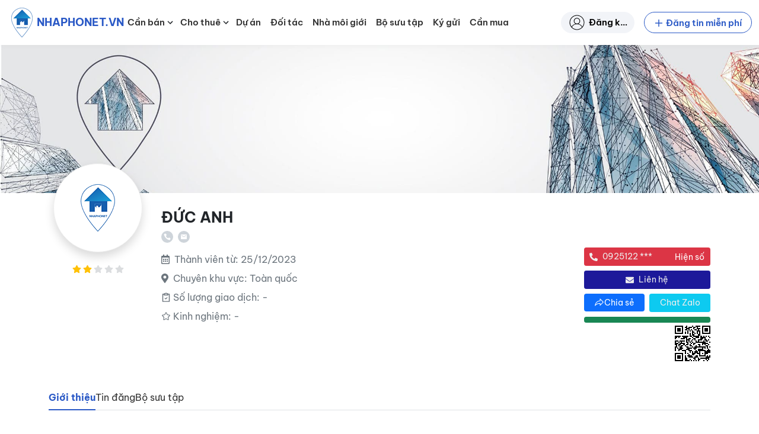

--- FILE ---
content_type: text/html; charset=UTF-8
request_url: https://nhaphonet.vn/nha-moi-gioi/0925122589/
body_size: 84617
content:
<!doctype html>
<html lang="vi" prefix="og: https://ogp.me/ns#">

<head>
	<meta charset="UTF-8">
	<meta name="viewport" content="width=device-width, initial-scale=1, shrink-to-fit=no">
	<meta http-equiv="X-UA-Compatible" content="IE=edge">
	<link rel="profile" href="https://gmpg.org/xfn/11">
		<style>img:is([sizes="auto" i], [sizes^="auto," i]) { contain-intrinsic-size: 3000px 1500px }</style>
	
<!-- Search Engine Optimization by Rank Math - https://rankmath.com/ -->
<title>Đức Anh - Nhà Phố Net</title>
<meta name="robots" content="follow, index, max-snippet:-1, max-video-preview:-1, max-image-preview:large"/>
<link rel="canonical" href="https://nhaphonet.vn/nha-moi-gioi/0925122589/" />
<link rel="canonical" href="https://nhaphonet.vn/nha-moi-gioi/0925122589/" />
<meta property="og:locale" content="vi_VN" />
<meta property="og:type" content="article" />
<meta property="og:title" content="Đức Anh - Nhà Phố Net" />
<meta property="og:url" content="https://nhaphonet.vn/nha-moi-gioi/0925122589/" />
<meta property="og:site_name" content="Nhà Phố Net" />
<meta property="og:image" content="https://nhaphonet.vn/wp-content/uploads/2022/01/f5I4cZ3L-million-banner-mobile.png" />
<meta property="og:image:secure_url" content="https://nhaphonet.vn/wp-content/uploads/2022/01/f5I4cZ3L-million-banner-mobile.png" />
<meta property="og:image:width" content="500" />
<meta property="og:image:height" content="223" />
<meta property="og:image:alt" content="Đức Anh" />
<meta property="og:image:type" content="image/png" />
<meta name="twitter:card" content="summary_large_image" />
<meta name="twitter:title" content="Đức Anh - Nhà Phố Net" />
<meta name="twitter:image" content="https://nhaphonet.vn/wp-content/uploads/2022/01/f5I4cZ3L-million-banner-mobile.png" />
<script type="application/ld+json" class="rank-math-schema">{"@context":"https://schema.org","@graph":[{"@type":"BreadcrumbList","@id":"https://nhaphonet.vn/nha-moi-gioi/0925122589/#breadcrumb","itemListElement":[{"@type":"ListItem","position":"1","item":{"@id":"https://nhaphonet.vn","name":"Trang ch\u1ee7"}},{"@type":"ListItem","position":"2","item":{"@id":"https://nhaphonet.vn/nha-moi-gioi/","name":"Nh\u00e0 m\u00f4i gi\u1edbi"}},{"@type":"ListItem","position":"3","item":{"@id":"https://nhaphonet.vn/nha-moi-gioi/0925122589/","name":"\u0110\u1ee9c Anh"}}]}]}</script>
<!-- /Rank Math WordPress SEO plugin -->

<link rel="apple-touch-icon" sizes="180x180" href="https://nhaphonet.vn/wp-content/themes/nhaphonet/favicon/apple-touch-icon.png">
<link rel="icon" type="image/png" sizes="32x32" href="https://nhaphonet.vn/wp-content/themes/nhaphonet/favicon/favicon-32x32.png">
<link rel="icon" type="image/png" sizes="16x16" href="https://nhaphonet.vn/wp-content/themes/nhaphonet/favicon/favicon-16x16.png">
<link rel="manifest" href="https://nhaphonet.vn/wp-content/themes/nhaphonet/favicon/site.webmanifest">
<link rel="mask-icon" href="https://nhaphonet.vn/wp-content/themes/nhaphonet/favicon/safari-pinned-tab.svg" color="#5bbad5">
<meta name="msapplication-TileColor" content="#da532c">
<meta name="theme-color" content="#da532c">
<style id='nhaphonet-font-inline-css'>
@font-face {
    font-family: 'Be Vietnam Pro';
    src: url('https://nhaphonet.vn/wp-content/themes/nhaphonet/vendor-assets/fonts/bevietnam/BeVietnamPro-ExtraBoldItalic.woff2') format('woff2'),
        url('https://nhaphonet.vn/wp-content/themes/nhaphonet/vendor-assets/fonts/bevietnam/BeVietnamPro-ExtraBoldItalic.woff') format('woff');
    font-weight: bold;
    font-style: italic;
    font-display: swap;
}

@font-face {
    font-family: 'Be Vietnam Pro';
    src: url('https://nhaphonet.vn/wp-content/themes/nhaphonet/vendor-assets/fonts/bevietnam/BeVietnamPro-ExtraBold.woff2') format('woff2'),
        url('https://nhaphonet.vn/wp-content/themes/nhaphonet/vendor-assets/fonts/bevietnam/BeVietnamPro-ExtraBold.woff') format('woff');
    font-weight: bold;
    font-style: normal;
    font-display: swap;
}

@font-face {
    font-family: 'Be Vietnam Pro';
    src: url('https://nhaphonet.vn/wp-content/themes/nhaphonet/vendor-assets/fonts/bevietnam/BeVietnamPro-BoldItalic.woff2') format('woff2'),
        url('https://nhaphonet.vn/wp-content/themes/nhaphonet/vendor-assets/fonts/bevietnam/BeVietnamPro-BoldItalic.woff') format('woff');
    font-weight: bold;
    font-style: italic;
    font-display: swap;
}

@font-face {
    font-family: 'Be Vietnam Pro';
    src: url('https://nhaphonet.vn/wp-content/themes/nhaphonet/vendor-assets/fonts/bevietnam/BeVietnamPro-Black.woff2') format('woff2'),
        url('https://nhaphonet.vn/wp-content/themes/nhaphonet/vendor-assets/fonts/bevietnam/BeVietnamPro-Black.woff') format('woff');
    font-weight: 900;
    font-style: normal;
    font-display: swap;
}

@font-face {
    font-family: 'Be Vietnam Pro';
    src: url('https://nhaphonet.vn/wp-content/themes/nhaphonet/vendor-assets/fonts/bevietnam/BeVietnamPro-BlackItalic.woff2') format('woff2'),
        url('https://nhaphonet.vn/wp-content/themes/nhaphonet/vendor-assets/fonts/bevietnam/BeVietnamPro-BlackItalic.woff') format('woff');
    font-weight: 900;
    font-style: italic;
    font-display: swap;
}

@font-face {
    font-family: 'Be Vietnam Pro';
    src: url('https://nhaphonet.vn/wp-content/themes/nhaphonet/vendor-assets/fonts/bevietnam/BeVietnamPro-Bold.woff2') format('woff2'),
        url('https://nhaphonet.vn/wp-content/themes/nhaphonet/vendor-assets/fonts/bevietnam/BeVietnamPro-Bold.woff') format('woff');
    font-weight: bold;
    font-style: normal;
    font-display: swap;
}

@font-face {
    font-family: 'Be Vietnam Pro';
    src: url('https://nhaphonet.vn/wp-content/themes/nhaphonet/vendor-assets/fonts/bevietnam/BeVietnamPro-MediumItalic.woff2') format('woff2'),
        url('https://nhaphonet.vn/wp-content/themes/nhaphonet/vendor-assets/fonts/bevietnam/BeVietnamPro-MediumItalic.woff') format('woff');
    font-weight: 500;
    font-style: italic;
    font-display: swap;
}

@font-face {
    font-family: 'Be Vietnam Pro';
    src: url('https://nhaphonet.vn/wp-content/themes/nhaphonet/vendor-assets/fonts/bevietnam/BeVietnamPro-Italic.woff2') format('woff2'),
        url('https://nhaphonet.vn/wp-content/themes/nhaphonet/vendor-assets/fonts/bevietnam/BeVietnamPro-Italic.woff') format('woff');
    font-weight: normal;
    font-style: italic;
    font-display: swap;
}

@font-face {
    font-family: 'Be Vietnam Pro';
    src: url('https://nhaphonet.vn/wp-content/themes/nhaphonet/vendor-assets/fonts/bevietnam/BeVietnamPro-Medium.woff2') format('woff2'),
        url('https://nhaphonet.vn/wp-content/themes/nhaphonet/vendor-assets/fonts/bevietnam/BeVietnamPro-Medium.woff') format('woff');
    font-weight: 500;
    font-style: normal;
    font-display: swap;
}

@font-face {
    font-family: 'Be Vietnam Pro';
    src: url('https://nhaphonet.vn/wp-content/themes/nhaphonet/vendor-assets/fonts/bevietnam/BeVietnamPro-ExtraLightItalic.woff2') format('woff2'),
        url('https://nhaphonet.vn/wp-content/themes/nhaphonet/vendor-assets/fonts/bevietnam/BeVietnamPro-ExtraLightItalic.woff') format('woff');
    font-weight: 200;
    font-style: italic;
    font-display: swap;
}

@font-face {
    font-family: 'Be Vietnam Pro';
    src: url('https://nhaphonet.vn/wp-content/themes/nhaphonet/vendor-assets/fonts/bevietnam/BeVietnamPro-LightItalic.woff2') format('woff2'),
        url('https://nhaphonet.vn/wp-content/themes/nhaphonet/vendor-assets/fonts/bevietnam/BeVietnamPro-LightItalic.woff') format('woff');
    font-weight: 300;
    font-style: italic;
    font-display: swap;
}

@font-face {
    font-family: 'Be Vietnam Pro';
    src: url('https://nhaphonet.vn/wp-content/themes/nhaphonet/vendor-assets/fonts/bevietnam/BeVietnamPro-Light.woff2') format('woff2'),
        url('https://nhaphonet.vn/wp-content/themes/nhaphonet/vendor-assets/fonts/bevietnam/BeVietnamPro-Light.woff') format('woff');
    font-weight: 300;
    font-style: normal;
    font-display: swap;
}

@font-face {
    font-family: 'Be Vietnam Pro';
    src: url('https://nhaphonet.vn/wp-content/themes/nhaphonet/vendor-assets/fonts/bevietnam/BeVietnamPro-ExtraLight.woff2') format('woff2'),
        url('https://nhaphonet.vn/wp-content/themes/nhaphonet/vendor-assets/fonts/bevietnam/BeVietnamPro-ExtraLight.woff') format('woff');
    font-weight: 200;
    font-style: normal;
    font-display: swap;
}

@font-face {
    font-family: 'Be Vietnam Pro';
    src: url('https://nhaphonet.vn/wp-content/themes/nhaphonet/vendor-assets/fonts/bevietnam/BeVietnamPro-Regular.woff2') format('woff2'),
        url('https://nhaphonet.vn/wp-content/themes/nhaphonet/vendor-assets/fonts/bevietnam/BeVietnamPro-Regular.woff') format('woff');
    font-weight: normal;
    font-style: normal;
    font-display: swap;
}

@font-face {
    font-family: 'Be Vietnam Pro';
    src: url('https://nhaphonet.vn/wp-content/themes/nhaphonet/vendor-assets/fonts/bevietnam/BeVietnamPro-SemiBoldItalic.woff2') format('woff2'),
        url('https://nhaphonet.vn/wp-content/themes/nhaphonet/vendor-assets/fonts/bevietnam/BeVietnamPro-SemiBoldItalic.woff') format('woff');
    font-weight: 600;
    font-style: italic;
    font-display: swap;
}

@font-face {
    font-family: 'Be Vietnam Pro';
    src: url('https://nhaphonet.vn/wp-content/themes/nhaphonet/vendor-assets/fonts/bevietnam/BeVietnamPro-Thin.woff2') format('woff2'),
        url('https://nhaphonet.vn/wp-content/themes/nhaphonet/vendor-assets/fonts/bevietnam/BeVietnamPro-Thin.woff') format('woff');
    font-weight: 100;
    font-style: normal;
    font-display: swap;
}

@font-face {
    font-family: 'Be Vietnam Pro';
    src: url('https://nhaphonet.vn/wp-content/themes/nhaphonet/vendor-assets/fonts/bevietnam/BeVietnamPro-SemiBold.woff2') format('woff2'),
        url('https://nhaphonet.vn/wp-content/themes/nhaphonet/vendor-assets/fonts/bevietnam/BeVietnamPro-SemiBold.woff') format('woff');
    font-weight: 600;
    font-style: normal;
    font-display: swap;
}

@font-face {
    font-family: 'Be Vietnam Pro';
    src: url('https://nhaphonet.vn/wp-content/themes/nhaphonet/vendor-assets/fonts/bevietnam/BeVietnamPro-ThinItalic.woff2') format('woff2'),
        url('https://nhaphonet.vn/wp-content/themes/nhaphonet/vendor-assets/fonts/bevietnam/BeVietnamPro-ThinItalic.woff') format('woff');
    font-weight: 100;
    font-style: italic;
    font-display: swap;
}


</style>
<link rel='stylesheet' id='npn-front-asyncdefer-js-style-css' href='https://nhaphonet.vn/wp-content/themes/nhaphonet/assets/css/frontend.min.css?ver=3.4.23' media='all' />
<link rel='stylesheet' id='npn-chunk-style-single-profile-css' href='https://nhaphonet.vn/wp-content/themes/nhaphonet/assets/css/single-profile.min.css?ver=3.4.23' media='all' />
<script src="https://nhaphonet.vn/wp-content/themes/nhaphonet/vendor-assets/lazysizes.min.js?ver=5.3.2" id="npn-lazysizes-js"></script>
<!--- Local SEO Schema ---><script type="application/ld+json">{"@context":"https:\/\/schema.org","@graph":[{"@type":"Place","@id":"https:\/\/nhaphonet.vn\/#place","geo":{"@type":"GeoCoordinates","latitude":"20.9998165","longitude":"105.8240503"},"hasMap":"https:\/\/www.google.com\/maps\/place\/Nh%C3%A0+Ph%E1%BB%91+Net+-+nhaphonet.vn\/@20.9998165,105.8240503,21z\/data=!4m5!3m4!1s0x3135ab9c68c4140b:0x62608b229b783f05!8m2!3d20.9997781!4d105.8240393","address":{"@type":"PostalAddress","streetAddress":"S\u1ed1 58 Nguy\u1ec5n Ng\u1ecdc N\u1ea1i","addressLocality":"Qu\u1eadn Thanh Xu\u00e2n","addressRegion":"H\u00e0 N\u1ed9i","addressCountry":"Vi\u1ec7t Nam"}},{"@type":"Organization","@id":"https:\/\/nhaphonet.vn\/#organization","name":"Nh\u00e0 Ph\u1ed1 Net","url":"https:\/\/nhaphonet.vn","email":"hotro@nhaphonet.vn","address":{"@type":"PostalAddress","streetAddress":"58 Nguy\u1ec5n Ng\u1ecdc N\u1ea1i","addressLocality":"Qu\u1eadn Thanh Xu\u00e2n","addressRegion":"H\u00e0 N\u1ed9i","addressCountry":"Vi\u1ec7t Nam"},"logo":{"@type":"ImageObject","@id":"https:\/\/nhaphonet.vn\/#logo","url":"https:\/\/nhaphonet.vn\/wp-content\/plugins\/npn-data\/assets\/images\/seo\/logo.png","contentUrl":"https:\/\/nhaphonet.vn\/wp-content\/plugins\/npn-data\/assets\/images\/seo\/logo.png","caption":"Nh\u00e0 Ph\u1ed1 Net","inLanguage":"vi","width":"80","height":"80"},"contactPoint":[{"@type":"ContactPoint","telephone":"19000357","contactType":"customer support"}],"location":{"@id":"https:\/\/nhaphonet.vn\/#place"}},{"@type":"WebSite","@id":"https:\/\/nhaphonet.vn\/#website","url":"https:\/\/nhaphonet.vn","name":"Nh\u00e0 Ph\u1ed1 Net","publisher":{"@id":"https:\/\/nhaphonet.vn\/#organization"},"inLanguage":"vi","potentialAction":{"@type":"SearchAction","target":"https:\/\/nhaphonet.vn\/?s={search_term_string}","query-input":"required name=search_term_string"}},{"@type":"ImageObject","@id":"https:\/\/nhaphonet.vn\/wp-content\/plugins\/npn-data\/assets\/images\/seo\/landing.jpg","url":"https:\/\/nhaphonet.vn\/wp-content\/plugins\/npn-data\/assets\/images\/seo\/landing.jpg","width":"1920","height":"694","inLanguage":"vi"},{"@type":"WebPage","@id":"https:\/\/nhaphonet.vn\/#webpage","url":"https:\/\/nhaphonet.vn\/","name":"Trang TM\u0110T B\u1ea5t \u0111\u1ed9ng s\u1ea3n Nhaphonet.vn","datePublished":"2021-12-29T14:20:02+07:00","dateModified":"2022-10-15T09:15:14+07:00","about":{"@id":"https:\/\/nhaphonet.vn\/#organization"},"isPartOf":{"@id":"https:\/\/nhaphonet.vn\/#website"},"primaryImageOfPage":{"@id":"https:\/\/nhaphonet.vn\/wp-content\/plugins\/npn-data\/assets\/images\/seo\/landing.jpg"},"inLanguage":"vi"},{"@type":"Person","@id":"https:\/\/nhaphonet.vn\/#author","name":"Nguy\u1ec5n Minh Kh\u00f4i","url":"https:\/\/nhaphonet.vn\/nha-moi-gioi\/","image":{"@type":"ImageObject","@id":"https:\/\/nhaphonet.vn\/wp-content\/plugins\/npn-data\/assets\/images\/seo\/logo.png","url":"https:\/\/nhaphonet.vn\/wp-content\/plugins\/npn-data\/assets\/images\/seo\/logo.png","caption":"Nguy\u1ec5n Minh Kh\u00f4i","inLanguage":"vi"},"worksFor":{"@id":"https:\/\/nhaphonet.vn\/#organization"}},{"@type":"Article","headline":"Trang TM\u0110T B\u1ea5t \u0111\u1ed9ng s\u1ea3n Nhaphonet.vn","keywords":"nhaphonet,nhaphonet.vn","datePublished":"2021-12-29T14:20:02+07:00","dateModified":"2022-10-15T09:15:14+07:00","author":{"@id":"https:\/\/nhaphonet.vn\/#author"},"publisher":{"@id":"https:\/\/nhaphonet.vn\/#organization"},"description":"Trang TM\u0110T B\u1ea5t \u0111\u1ed9ng s\u1ea3n gi\u00fap k\u1ebft n\u1ed1i ng\u01b0\u1eddi mua nh\u00e0 v\u1edbi nh\u00e0 m\u00f4i gi\u1edbi uy t\u00edn","name":"Nhaphonet.vn mang l\u1ea1i tr\u1ea3i nghi\u1ec7m t\u00ecm ki\u1ebfm nh\u00e0 ph\u1ed1, \u0111\u1ea5t th\u1ed5 c\u01b0, \u0111\u0103ng tin nh\u00e0 \u0111\u1ea5t mi\u1ec5n ph\u00ed v\u00e0 k\u1ebft n\u1ed1i v\u1edbi nh\u00e0 m\u00f4i gi\u1edbi uy t\u00edn c\u00f9ng \u0111\u1ea1i l\u00fd t\u1ea1i 63 t\u1ec9nh th\u00e0nh ph\u1ed1 Vi\u1ec7t Nam.","@id":"https:\/\/nhaphonet.vn\/#richSnippet","isPartOf":{"@id":"https:\/\/nhaphonet.vn\/#webpage"},"image":{"@id":"https:\/\/nhaphonet.vn\/wp-content\/plugins\/npn-data\/assets\/images\/seo\/landing.jpg"},"inLanguage":"vi","mainEntityOfPage":{"@id":"https:\/\/nhaphonet.vn\/#webpage"}}]}</script>
<!--- Entity Schema Corporation ---><script type="application/ld+json">{"@context":"https:\/\/schema.org","@type":"Corporation","name":"Trang TM\u0110T B\u1ea5t \u0111\u1ed9ng s\u1ea3n Nhaphonet.vn","alternateName":"Nhaphonet.vn","url":"https:\/\/nhaphonet.vn\/","logo":"https:\/\/nhaphonet.vn\/wp-content\/plugins\/npn-data\/assets\/images\/seo\/logo.png","contactPoint":{"@type":"ContactPoint","telephone":"1900 0357","contactType":"technical support","contactOption":"TollFree","areaServed":"VN","availableLanguage":"Vietnamese"},"sameAs":["https:\/\/www.pinterest.com\/nhaphonet\/","https:\/\/twitter.com\/nhaphonet","https:\/\/www.youtube.com\/channel\/UC1jO95zZNI9DoscSDESCaEQ\/about","https:\/\/www.reddit.com\/user\/nhaphonet","https:\/\/www.flickr.com\/people\/nhaphonet\/","https:\/\/dribbble.com\/nhaphonet\/about","https:\/\/flipboard.com\/@nhaphonet\/","https:\/\/nhaphonet.wordpress.com\/","https:\/\/nhaphonet.tumblr.com\/"]}</script>
<!--- Entity Schema RealEstateAgent ---><script type="application/ld+json">{"@context":"https:\/\/schema.org","@type":"RealEstateAgent","name":"Trang TM\u0110T B\u1ea5t \u0111\u1ed9ng s\u1ea3n Nhaphonet.vn","image":"https:\/\/nhaphonet.vn\/wp-content\/plugins\/npn-data\/assets\/images\/seo\/logo.png","@id":"https:\/\/nhaphonet.vn\/","url":"https:\/\/nhaphonet.vn\/","telephone":"1900 0357","address":{"@type":"PostalAddress","streetAddress":"S\u1ed1 58 P. Nguy\u1ec5n Ng\u1ecdc N\u1ea1i, Kh\u01b0\u01a1ng Mai, Thanh Xu\u00e2n, H\u00e0 N\u1ed9i","addressLocality":"H\u00e0 N\u1ed9i","postalCode":"10000","addressCountry":"VN"},"geo":{"@type":"GeoCoordinates","latitude":21.0489837,"longitude":105.8413116},"priceRange":"$","openingHoursSpecification":{"@type":"OpeningHoursSpecification","dayOfWeek":["Monday","Tuesday","Wednesday","Thursday","Friday","Saturday","Sunday"],"opens":"08:00","closes":"20:00"},"sameAs":["https:\/\/www.pinterest.com\/nhaphonet\/","https:\/\/twitter.com\/nhaphonet","https:\/\/www.youtube.com\/channel\/UC1jO95zZNI9DoscSDESCaEQ\/about","https:\/\/www.reddit.com\/user\/nhaphonet","https:\/\/www.flickr.com\/people\/nhaphonet\/","https:\/\/dribbble.com\/nhaphonet\/about","https:\/\/nhaphonet.wordpress.com\/","https:\/\/nhaphonet.tumblr.com\/","https:\/\/flipboard.com\/@nhaphonet\/"]}</script>
<meta name="facebook-domain-verification" content="j67zcpiz1mblt8t88pe1kv7bfz0jci" />
<meta name="google-adsense-account" content="ca-pub-3377808055435555">
<!-- Google tag (gtag.js) -->
<script async data-pmdelayedscript="https://www.googletagmanager.com/gtag/js?id=UA-216076228-2" data-cfasync="false" data-no-optimize="1" data-no-defer="1" data-no-minify="1"></script>
<script data-pmdelayedscript="[data-uri]" data-cfasync="false" data-no-optimize="1" data-no-defer="1" data-no-minify="1"></script>
<!--<script async src="https://pagead2.googlesyndication.com/pagead/js/adsbygoogle.js?client=ca-pub-3377808055435555"
     crossorigin="anonymous"></script> --><!--- ProfileSchema ---><script type="application/ld+json">{"@context":"https:\/\/schema.org\/","@type":"Person","name":"\u0110\u1ee9c Anh","url":"https:\/\/nhaphonet.vn\/nha-moi-gioi\/0925122589\/","image":"","jobTitle":"Profile","worksFor":{"@type":"Organization","name":"COMPANY"}}</script>
<link rel="icon" href="https://nhaphonet.vn/wp-content/uploads/ZN0517I6-logo.png" sizes="32x32" />
<link rel="icon" href="https://nhaphonet.vn/wp-content/uploads/ZN0517I6-logo.png" sizes="192x192" />
<link rel="apple-touch-icon" href="https://nhaphonet.vn/wp-content/uploads/ZN0517I6-logo.png" />
<meta name="msapplication-TileImage" content="https://nhaphonet.vn/wp-content/uploads/ZN0517I6-logo.png" />
		<style id="wp-custom-css">
			.sr-only {
	display: none;
}

@media screen and (max-width: 991px) {
	.header__collapse {
		width: 320px !important;
	}
}

@media screen and (min-width: 1280px) {
	.home-millions { margin-top: 3em; }
}

.home-search-form__streets-text input {
	border: 1px solid transparent;
}

.single-post .entry-summary table {
	max-width: 100%;
}
.home-properties-section .property-card__address {
	overflow: hidden;
}
.single-profile .property-card__media .is-image-placeholder {
	  width: auto !important;
    height: auto !important;
}		</style>
		</head>

<body class="wp-singular profile-template-default single single-profile postid-6264662 wp-custom-logo wp-theme-nhaphonet">
	
	<div id="site-wrapper" class="d-flex flex-column min-vh-100">
				<header id="header-wrapper" class="sticky-top bg-light" data-component="header">
			<nav id="header-simple" class="navbar navbar-expand-xl navbar-light">
	<div class="container-fluid position-relative">
		<a class="header-logo navbar-brand me-0 d-flex align-items-center" href="https://nhaphonet.vn">
	<img width="50" height="50" src="https://nhaphonet.vn/wp-content/themes/nhaphonet/vendor-assets/images/header-logo.png" class="custom-logo" alt="Logo Nha Pho Net">
	<p class="d-flex align-items-center m-0 text-uppercase text-primary fw-bolder small custom-logo" title="Nhaphonet.vn">Nhaphonet.vn</p>
</a>

<a class="ms-auto header-submit-property__link d-xl-none" href="https://nhaphonet.vn/tai-khoan/dang-tin/" title="Submit property"><svg width="22" height="22"         ><use xlink:href="#edit"/></svg></a>

<a class="header-account__link d-xl-none" href="https://nhaphonet.vn/tai-khoan/" title="Đăng nhập"><svg width="22" height="22"         ><use xlink:href="#user-header"/></svg></a>

<button class="navbar-toggler js-open-header" type="button" aria-label="Toggle navigation">
	<span class="icon-bar top-bar pe-none"></span>
	<span class="icon-bar middle-bar pe-none"></span>
	<span class="icon-bar bottom-bar pe-none"></span>
	<span class="sr-only">Toggle navigation</span>
</button>
<div class="d-none d-xl-flex justify-content-between w-100 align-items-center">
	<ul id="menu-danh-muc" class="header-menu header-menu__desktop js-header-desktop-menu nav navbar-nav ms-xl-2"><li id="menu-item-1608484" class="menu-item menu-item-type-custom menu-item-object-custom menu-item-has-children menu-item--icon menu-item--icon-svg menu-item-1608484"><a href="https://nhaphonet.vn/can-ban/nha-dat/">Cần bán</a><span class="sub-menu-toggle"><svg class="align-text-bottom cursor-pointer" width="18" height="18" focusable="false" aria-hidden="true" viewBox="0 0 24 24" id="chevron-down"><path fill="currentColor" d="M7.41 8.59 12 13.17l4.59-4.58L18 10l-6 6-6-6 1.41-1.41z"></path></svg></span>
<ul class="sub-menu">
	<li id="menu-item-1608486" class="menu-item menu-item-type-custom menu-item-object-custom menu-item--icon menu-item--icon-svg menu-item-1608486"><a href="https://nhaphonet.vn/can-ban/nha-mat-pho/">Bán nhà mặt phố</a></li>
	<li id="menu-item-1608487" class="menu-item menu-item-type-custom menu-item-object-custom menu-item--icon menu-item--icon-svg menu-item-1608487"><a href="https://nhaphonet.vn/can-ban/nha-rieng/">Bán nhà riêng</a></li>
	<li id="menu-item-1608501" class="menu-item menu-item-type-custom menu-item-object-custom menu-item--icon menu-item--icon-svg menu-item-1608501"><a href="https://nhaphonet.vn/can-ban/chung-cu/">Bán căn hộ, chung cư</a></li>
	<li id="menu-item-1608502" class="menu-item menu-item-type-custom menu-item-object-custom menu-item--icon menu-item--icon-svg menu-item-1608502"><a href="https://nhaphonet.vn/can-ban/nha-biet-thu-lien-ke/">Bán nhà biệt thự &#8211; liền kề</a></li>
	<li id="menu-item-1608507" class="menu-item menu-item-type-custom menu-item-object-custom menu-item--icon menu-item--icon-svg menu-item-1608507"><a href="https://nhaphonet.vn/can-ban/dat-tho-cu-dat-o/">Bán đất thổ cư &#8211; đất ở</a></li>
	<li id="menu-item-1608508" class="menu-item menu-item-type-custom menu-item-object-custom menu-item--icon menu-item--icon-svg menu-item-1608508"><a href="https://nhaphonet.vn/can-ban/khu-nghi-duong/">Bán khu nghỉ dưỡng</a></li>
	<li id="menu-item-1003648" class="menu-item menu-item-type-custom menu-item-object-custom menu-item--icon menu-item--icon-svg menu-item-1003648"><a href="/can-ban/nha-dat/">Tất cả nhà đất bán</a></li>
</ul>
</li>
<li id="menu-item-1608528" class="menu-item menu-item-type-custom menu-item-object-custom menu-item-has-children menu-item--icon menu-item--icon-svg menu-item-1608528"><a href="https://nhaphonet.vn/cho-thue/nha-dat/">Cho thuê</a><span class="sub-menu-toggle"><svg class="align-text-bottom cursor-pointer" width="18" height="18" focusable="false" aria-hidden="true" viewBox="0 0 24 24" id="chevron-down"><path fill="currentColor" d="M7.41 8.59 12 13.17l4.59-4.58L18 10l-6 6-6-6 1.41-1.41z"></path></svg></span>
<ul class="sub-menu">
	<li id="menu-item-1608529" class="menu-item menu-item-type-custom menu-item-object-custom menu-item--icon menu-item--icon-svg menu-item-1608529"><a href="https://nhaphonet.vn/cho-thue/nha-mat-pho/">Nhà mặt phố &#8211; MBKD</a></li>
	<li id="menu-item-1608541" class="menu-item menu-item-type-custom menu-item-object-custom menu-item--icon menu-item--icon-svg menu-item-1608541"><a href="https://nhaphonet.vn/cho-thue/van-phong/">Văn phòng</a></li>
	<li id="menu-item-1608542" class="menu-item menu-item-type-custom menu-item-object-custom menu-item--icon menu-item--icon-svg menu-item-1608542"><a href="https://nhaphonet.vn/cho-thue/nha-rieng/">Nhà riêng, nhà trong ngõ</a></li>
	<li id="menu-item-1608543" class="menu-item menu-item-type-custom menu-item-object-custom menu-item--icon menu-item--icon-svg menu-item-1608543"><a href="https://nhaphonet.vn/cho-thue/kho-xuong-bds-cong-nghiep/">Kho xưởng, BĐS công nghiệp</a></li>
	<li id="menu-item-1608544" class="menu-item menu-item-type-custom menu-item-object-custom menu-item--icon menu-item--icon-svg menu-item-1608544"><a href="https://nhaphonet.vn/cho-thue/nha-biet-thu-lien-ke/">Shophouse, biệt thự liền kề</a></li>
	<li id="menu-item-1608553" class="menu-item menu-item-type-custom menu-item-object-custom menu-item--icon menu-item--icon-svg menu-item-1608553"><a href="https://nhaphonet.vn/cho-thue/khu-nghi-duong/">Khách sạn, homestay</a></li>
	<li id="menu-item-1608554" class="menu-item menu-item-type-custom menu-item-object-custom menu-item--icon menu-item--icon-svg menu-item-1608554"><a href="https://nhaphonet.vn/cho-thue/chung-cu/">Căn hộ, chung cư</a></li>
	<li id="menu-item-1608559" class="menu-item menu-item-type-custom menu-item-object-custom menu-item--icon menu-item--icon-svg menu-item-1608559"><a href="https://nhaphonet.vn/cho-thue/sang-nhuong/">Sang nhượng</a></li>
	<li id="menu-item-1003635" class="menu-item menu-item-type-custom menu-item-object-custom menu-item--icon menu-item--icon-svg menu-item-1003635"><a href="/cho-thue/nha-dat/">Tất cả nhà đất cho thuê</a></li>
</ul>
</li>
<li id="menu-item-1438764" class="menu-item menu-item-type-custom menu-item-object-custom menu-item--icon menu-item--icon-svg menu-item-1438764"><a href="/du-an/">Dự án</a></li>
<li id="menu-item-188230" class="menu-item menu-item-type-post_type menu-item-object-page menu-item--icon menu-item--icon-svg menu-item-188230"><a href="https://nhaphonet.vn/doi-tac-cong-ty/">Đối tác</a></li>
<li id="menu-item-1160" class="menu-item menu-item-type-post_type_archive menu-item-object-profile menu-item--icon menu-item--icon-svg menu-item-1160"><a href="https://nhaphonet.vn/nha-moi-gioi/">Nhà môi giới</a></li>
<li id="menu-item-217933" class="menu-item menu-item-type-post_type_archive menu-item-object-collection menu-item--icon menu-item--icon-svg menu-item-217933"><a href="https://nhaphonet.vn/bo-suu-tap/">Bộ sưu tập</a></li>
<li id="menu-item-538452" class="menu-item menu-item-type-post_type menu-item-object-page menu-item--icon menu-item--icon-svg menu-item-538452"><a href="https://nhaphonet.vn/ky-gui/">Ký gửi</a></li>
<li id="menu-item-577961" class="menu-item menu-item-type-post_type menu-item-object-page menu-item--icon menu-item--icon-svg menu-item-577961"><a href="https://nhaphonet.vn/can-mua/">Cần mua</a></li>
</ul>	<div class="d-flex align-items-center ms-auto" id="header-right">
		<!-- React component will render here -->
	</div>
	<div id='warning-notice'></div>
</div>
	</div>
</nav>
		</header> <!-- #header-wrapper -->

		<div id="page-wrapper" class="flex-grow-1">

			<div id="recaptcha-container"></div>
<main id="content-wrapper">
	
<div class="mb-4 profile-header" data-single-profile-component="profile-header" data-author-id="6264662" data-permalink="https://nhaphonet.vn/nha-moi-gioi/0925122589/">
	<picture class="d-block bg-light profile-header__background">
	<source media="(min-width: 1200px)" srcset="https://nhaphonet.vn/wp-content/themes/nhaphonet/vendor-assets/images/profile-cover-default.jpg" />
	<source media="(min-width: 768px)" srcset="https://nhaphonet.vn/wp-content/themes/nhaphonet/vendor-assets/images/profile-cover-default-tablet.jpg" />
	<img srcset="https://nhaphonet.vn/wp-content/themes/nhaphonet/vendor-assets/images/profile-cover-default-mobile-2x.jpg 1x, https://nhaphonet.vn/wp-content/themes/nhaphonet/vendor-assets/images/profile-cover-default-mobile-1x.jpg 2x" src="https://nhaphonet.vn/wp-content/themes/nhaphonet/vendor-assets/images/profile-cover-default-mobile-2x.jpg" alt=""  width="400" height="318" />
</picture>
	<div class="profile-header-app position-relative profile-header__content">
		<div class='container-sm'>
			<div class='profile-header__inner'>
				<div class='row'>
					<div class='col-12 col-md-4 col-lg-2 col--avatar'>
						<div class="position-relative m-auto profile-avatar__wrapper">
	<figure class="profile-avatar overflow-hidden rounded-circle d-flex align-items-center justify-content-center border border-1 border-light rounded-circle bg-white has-placeholder">
		<img width="80" height="80" src="[data-uri]" data-src="https://nhaphonet.vn/wp-content/uploads/TgtkJQuT-logo-1-1.png" class="thumbnail-component img-fluid profile-avatar__image lazyload" alt="" loading="lazy" decoding="async" />	</figure>
	</div>
						<p class='d-flex justify-content-center h5 mt-2 mt-lg-3 mb-4 profile-header__stars'>
							<span class=' text-warning profile-row__level'>
								
<span class="position-relative cursor-pointer js-open-popup-stars npn_tooltip small profile-stars" data-exp="Xem thêm" data-get-stars='{"user_id":163047,"profile_id":6264662,"star_1":0,"star_2":1,"star_3":1,"star_4":0,"star_5":0,"is_pro":0,"total":2,"properties":13,"active_properties":13,"selling_properties":0,"renting_properties":13,"premium_properties":0,"is_premium":0,"premium_expiry_date":"2023-12-24 13:05:15","is_related_news":0,"related_expiry_date":"0000-00-00 00:00:00","star_data":[{"id":"star_1","description":"Nh\u00e0 m\u00f4i gi\u1edbi x\u00e1c th\u1ef1c t\u00e0i kho\u1ea3n b\u1eb1ng email ho\u1eb7c s\u1ed1 \u0111i\u1ec7n tho\u1ea1i.","active":false},{"id":"star_2","description":"Nh\u00e0 m\u00f4i gi\u1edbi \u0111\u00e3 \u0111\u0103ng th\u00e0nh c\u00f4ng 01 tin th\u01b0\u1eddng tr\u1edf l\u00ean.","active":true},{"id":"star_3","description":"Nh\u00e0 m\u00f4i gi\u1edbi \u0111\u00e3 \u0111\u0103ng th\u00e0nh c\u00f4ng 10 tin th\u01b0\u1eddng tr\u1edf l\u00ean.","active":true},{"id":"star_4","description":"Nh\u00e0 m\u00f4i gi\u1edbi c\u00f3 t\u1ed1i thi\u1ec3u 01 tin VIP \u0111ang hi\u1ec3n th\u1ecb.","active":false},{"id":"star_5","description":"Nh\u00e0 m\u00f4i gi\u1edbi l\u00e0 Th\u00e0nh vi\u00ean VIP.","active":false},{"id":"is_pro","description":"Has at least 300 active properties","active":false}]}'>
	<span class="popup-stars"></span>

			<span>
			<svg width="15" height="15" fill="#ffc107"     ><use xlink:href="#star"/></svg>		</span>
			<span>
			<svg width="15" height="15" fill="#ffc107"     ><use xlink:href="#star"/></svg>		</span>
				<span>
			<svg width="15" height="15" fill="#dbdddf"     ><use xlink:href="#star"/></svg>		</span>
			<span>
			<svg width="15" height="15" fill="#dbdddf"     ><use xlink:href="#star"/></svg>		</span>
			<span>
			<svg width="15" height="15" fill="#dbdddf"     ><use xlink:href="#star"/></svg>		</span>
	</span>
							</span>
						</p>
					</div>
					<div class='col-12 col-md-8 col-lg-10 col--info'>
						<div class='profile-header__block'>
							<div class="d-flex justify-content-start justify-content-sm-center justify-content-md-start">
								<div class="d-block d-sm-none me-3">
									<div class='d-md-none d-xl-block align-items-end opacity-75 js-qrcode-markup profile-header__qrcode-markup'>
										<figure>
											<img src="https://nhaphonet.vn/wp-content/themes/nhaphonet/assets/images/qrcode-npn.png" width="60" height="60" alt="QR Code -0925122589" />
										</figure>
									</div>
									<div class='align-items-end js-qrcode profile-header__qrcode'></div>
								</div>
								<div class='profile-header__title mb-0 mb-sm-2 d-flex flex-column'>
									<div class="mb-2 d-flex profile-header__row position-relative">
										<p class="h1 m-0 text-uppercase">Đức Anh</p>
										<h1 class="position-absolute opacity-0">0925122589</h1>
									</div>
									<div class="d-flex justify-content-start justify-content-sm-center justify-content-md-start">
										
<div class="d-flex justify-content-start profile-verify">
	<span class="d-flex align-items-center justify-content-center rounded-circle position-relative profile-verify__icon
				 ">
		<svg width="12" height="12"         ><use xlink:href="#phone-verify"/></svg>		<span class="d-none position-absolute rounded profile-verify__alert">
			Chưa xác thực SĐT		</span>
	</span>

	<span class="ms-2 d-flex align-items-center justify-content-center rounded-circle position-relative profile-verify__icon
				">
		<svg width="12" height="12"         ><use xlink:href="#email-verify"/></svg>		<span class="d-none position-absolute rounded profile-verify__alert">
			Chưa xác thực email		</span>
	</span>
</div>
									</div>
								</div>
							</div>
							<div class='row'>
								<div class='col-md-6 col-lg-8 col-xl-9 col--left'>
									<div class='row'>
										<div class='col-lg-6'>
																							<p class="text-muted mt-2 mb-0 profile-header__user-registered">
													<svg width="14" height="16" fill="#6c757d" style="vertical-align:-2px"><use xlink:href="#calendar"/></svg>													Thành viên từ: 25/12/2023												</p>
																						<p class='mt-2 text-muted mb-0 profile-header__address'>
												<svg width="12" height="16" fill="#6c757d" style="vertical-align:-2px"><use xlink:href="#location"/></svg>												Chuyên khu vực: Toàn quốc											</p>
																					</div>
										<div class='col-md-12 pe-lg-0 col-sm-10'>
											<div>
												<p class='mt-2 text-muted mb-0 profile-header__number-transactions'>
													<svg width="16" height="16" fill="#6c757d" style="vertical-align:-2px"><use xlink:href="#clipboard"/></svg>													Số lượng giao dịch: -												</p>
												<p class='mt-2 text-muted profile-header__exp'>
													<svg width="16" height="16" fill="#6c757d" style="vertical-align:-2px"><use xlink:href="#regular-star"/></svg>													Kinh nghiệm: -												</p>
											</div>
										</div>
									</div>
								</div>
								<div class='col-md-6 col-lg-4 col-xl-3 col--cta'>
									<div class='profile-header__cta position-relative'>
											<div data-single-profile-component="profile-buttons" data-options='{&quot;permalink&quot;:&quot;https:\/\/nhaphonet.vn\/nha-moi-gioi\/0925122589\/&quot;,&quot;title&quot;:&quot;\u0110\u1ee9c Anh&quot;,&quot;avatarUrl&quot;:&quot;&quot;}'>
		<div class="d-flex justify-content-between flex-wrap profile-buttons">
							<a class="btn mb-2 position-relative d-flex pe-none justify-content-between btn-block btn-sm link-light btn-danger profile-buttons__phone-link js-phone-number" data-number="0925122589" href="tel:0925122589">
					<span class="number d-flex align-items-center">
						<svg width="14" height="14"         ><use xlink:href="#phone"/></svg>						<span class="js-number">0925122 ***</span>
					</span>
					<span class="btn btn-sm text-end text-white pe-auto position-absolute top-0 start-0 bottom-0 end-0 js-show-number js-btn-update-contact" data-profile-id="6264662">Hiện số</span>
				</a>
						<button class="btn mb-2 link-light btn-sm btn-secondary profile-buttons__contact-link d-flex align-items-center justify-content-center js-btn-contact">
				<svg width="14" height="14"         ><use xlink:href="#mail"/></svg>				Liên hệ			</button>
			<div class="d-none profile-buttons__share js-share"></div>

			<!-- buttons share markup -->
			<div class="btn btn-sm btn-block d-flex align-items-center justify-content-center link-light mb-2 profile-buttons__share-link js-share-markup">
				<svg width="16" height="16"         ><use xlink:href="#share"/></svg>				<span class="ms-1">Chia sẻ</span>
			</div>

							<a class="btn btn-sm btn-block btn-info mb-2 link-light profile-buttons__zalo-link" href="https://zalo.me/0925122589" target="_blank">
					<!-- No svg file for npn_comments.svg -->					Chat Zalo				</a>
						<div class="w-100 link-light btn btn-sm btn-success profile-buttons__rate js-rate d-flex align-items-center justify-content-center">
				<span class="ms-1">Đánh giá</span>
			</div>
		</div>
	</div>
										<div class="profile-header__qrcode-wrapper position-absolute d-none d-sm-block">
											<div class='d-md-none d-xl-block align-items-end opacity-75 js-qrcode-markup profile-header__qrcode-markup'>
												<figure>
													<img src="https://nhaphonet.vn/wp-content/themes/nhaphonet/assets/images/qrcode-npn.png" width="60" height="60" alt="QR Code -0925122589" />
												</figure>
											</div>
											<div class='align-items-end js-qrcode profile-header__qrcode'></div>
										</div>
									</div>
								</div>
							</div>
						</div>
					</div>
				</div>
			</div>
		</div>
	</div>
</div>
	<div class="section">
		<div class="container">
			<div class="section__main">
				<ul class="default-tabs nav nav-tabs text-nowrap flex-nowrap gap-4 gap-lg-5">
											<li class="nav-item">
							<a class="nav-link px-0 pb-2 active text-primary fw-bolder" href="https://nhaphonet.vn/nha-moi-gioi/0925122589/">Giới thiệu</a>						</li>
											<li class="nav-item">
							<a class="nav-link px-0 pb-2 text-dark" href="https://nhaphonet.vn/nha-moi-gioi/0925122589/tin-dang/">Tin đăng</a>						</li>
											<li class="nav-item">
							<a class="nav-link px-0 pb-2 text-dark" href="https://nhaphonet.vn/nha-moi-gioi/0925122589/bo-suu-tap/">Bộ sưu tập</a>						</li>
									</ul>
			</div>
		</div>
	</div>

			<div class="p-0 d-flex flex-column flex-lg-row container justify-content-between">
			<div class="col-12 col-lg-9">
					<section class="section mb-3 mt-4" >
			<div class="section__header">
					<div class="container">
				<div class="d-flex align-items-center justify-content-between section__header">
	<h2 class="h3 m-0 section__title text-truncate"><span>Giới thiệu</span></h2>
	
	</div>							</div>
			</div>
<div class="mt-3 section__main">
			<div class="container">
			<div class="row justify-content-between mt-4" data-single-profile-component="profile-content">
			<div class="mb-3 col-md-6 col-lg-7 profile-content__wrap">
			<div class="overflow-hidden position-relative profile-content js-profile-content">
				Xin chào, tôi là Đức Anh. Tôi đã tham gia trang TMĐT nhaphonet.vn từ 25/12/2023.<br />
Bạn có thể xem tin đăng bất động sản và bộ sưu tập của tôi ở phía bên dưới nhé!				<div class="position-absolute bottom-0 start-0 w-100 d-none profile-content__overlay js-profile-content-overlay"></div>
			</div>
			<span class="cursor-pointer mt-3 toggle-btn js-toggle-btn text-primary">
				Xem thêm<svg width="20" height="20" fill="#175aa4" style="vertical-align:-5px"><use xlink:href="#arrow-down-line"/></svg>			</span>
		</div>
		<div class="col-md-6 col-lg-5 mt-3 mt-sm-0">
		
	<div class="profile-stats text-center single-profile-stats">
				<div class="w-100 d-flex profile-stats__block">
			<div class="row g-0 flex-grow-1 row-cols-3">
									<div class="col text-center ps-1 pe-1 profile-stats__item is-selling">
						<p class="d-block fw-bold profile-stats__value h3">0</p>
						<p class="d-inline-block profile-stats__label small opacity-75">Cần bán</p>
					</div>
									<div class="col text-center ps-1 pe-1 profile-stats__item is-renting">
						<p class="d-block fw-bold profile-stats__value h3">13</p>
						<p class="d-inline-block profile-stats__label small opacity-75">Cho thuê</p>
					</div>
									<div class="col text-center ps-1 pe-1 profile-stats__item is-total">
						<p class="d-block fw-bold profile-stats__value h3">13</p>
						<p class="d-inline-block profile-stats__label small opacity-75">Tổng tin</p>
					</div>
							</div>
		</div>
	</div>
		</div>
</div>
		</div>
	</div>
	</section>
			</div>
			<div class="col-12 col-lg-3">
							</div>

		</div>
	
		<section class="section mb-3 single-profile-collection"  data-component="collection-slider">
			<div class="section__header">
					<div class="container">
				<div class="d-flex align-items-center justify-content-between section__header">
	<h2 class="h3 m-0 section__title text-truncate"><a href="https://nhaphonet.vn/nha-moi-gioi/0925122589/bo-suu-tap/"><span>Danh sách bộ sưu tập</span></a></h2>
	
	</div>							</div>
			</div>
<div class="mt-3 section__main">
			<div class="container">
			<div class="not-found-collections">
	<p class="large">Chưa có bộ sưu tập nào.</p>
</div>
		</div>
	</div>
	</section>
	<section class="section mb-3 profile-property-grid"  data-single-profile-component="profile-property-slider">
			<div class="section__header">
					<div class="container">
				<div class="d-flex align-items-center justify-content-between section__header">
	<h2 class="h3 m-0 section__title text-truncate"><a href="https://nhaphonet.vn/nha-moi-gioi/0925122589/tin-dang/"><span>Tin đăng</span></a></h2>
	
			<div class="d-flex align-items-center text-end">
			<a class="btn btn-link button d-inline-flex align-items-center pe-0 home-properties-section__top-button" href="https://nhaphonet.vn/nha-moi-gioi/0925122589/tin-dang/">
				<span class="button__text text-truncate">Xem thêm</span>
				<span class="d-inline-flex align-items-center pe-none button__icon" aria-hidden="true">
					<svg width="24" height="24"         ><use xlink:href="#chevrons-right"/></svg>				</span>
			</a>
		</div>
	</div>							</div>
			</div>
<div class="mt-3 section__main">
			<div class="container">
				<div class='mt-3'>
					<div class='d-md-none profile-property-grid__scroll'>
									<div class="profile-property-grid__scroll-item">
						
<article class="flex-grow-1 d-flex flex-column property-card is-rendered" data-component="hidden-phone">
	<a class="card d-flex flex-grow-1 text-decoration-none text-dark property-card__link" href="https://nhaphonet.vn/tin-dang/hot-o9-2628-5559-ban-dat-phuong-mai-182m%c2%b2-dat-mt-15m-gia-tl-63-ty-dong-da-2/" title="Xem tin đăng HOT O9 2628 5559 BÁN. Đất Phương Mai 182m², Đất , MT 15m, Giá TL 63 tỷ Đống Đa">
		<figure class="d-flex m-0 overflow-hidden property-card__media">
			<img src="[data-uri]" data-src="https://nhaphonet.vn/wp-content/themes/nhaphonet/vendor-assets/images/logo-placeholder.png" class="thumbnail-component property-loop-image property-card__image lazyload is-image-placeholder" width="80" height="80" alt="">					</figure>
		<div class="card-body d-flex flex-column property-card__content">
							<h3 class="normal-text text-primary property-card__title">
							<span class="color-normal js-format-phone">
					HOT O9 2628 5559 BÁN. Đất Phương Mai 182m², Đất , MT 15m, Giá TL 63 tỷ Đống Đa				</span>
							</h3>
						<p class="property-card__address mb-0 small">Đường Phương Mai, Đống Đa, Hà Nội</p>
			<p class="d-flex pt-2 mt-auto mb-0 justify-content-between property-card__meta">
																<span class="fw-bold property-card__meta__item is-price">
								63 tỷ							</span>
												<span class="fw-bold property-card__meta__item is-area">
								182m2							</span>
																<span class="fw-bold property-card__meta__item is-note ms-1 me-1 d-none d-xl-block">~346.15 triệu/m2</span>
												</p>
			<div class="mt-3 d-flex w-100 justify-content-between align-items-center border-top-1 border-color-light property-card__footer">
				<div class="w-100 d-flex align-items-center property-card__time-post">
					<svg width="14" height="14" fill="#dc3545"     ><use xlink:href="#clock"/></svg>											<span class="text-muted ms-1">2 năm trước</span>
									</div>
			</div>
		</div>
	</a>
</article>
					</div>
									<div class="profile-property-grid__scroll-item">
						
<article class="flex-grow-1 d-flex flex-column property-card is-rendered" data-component="hidden-phone">
	<a class="card d-flex flex-grow-1 text-decoration-none text-dark property-card__link" href="https://nhaphonet.vn/tin-dang/" title="Xem tin đăng Duy Nhất O9 2628 5559 BÁN. Nhà MP Lạc Long Quân 572m², 2 tầng, MT 15m, Giá TL 48.5 tỷ Tây Hồ">
		<figure class="d-flex m-0 overflow-hidden property-card__media">
			<img src="[data-uri]" data-src="https://nhaphonet.vn/wp-content/themes/nhaphonet/vendor-assets/images/logo-placeholder.png" class="thumbnail-component property-loop-image property-card__image lazyload is-image-placeholder" width="80" height="80" alt="">					</figure>
		<div class="card-body d-flex flex-column property-card__content">
							<h3 class="normal-text text-primary property-card__title">
							<span class="color-normal js-format-phone">
					Duy Nhất O9 2628 5559 BÁN. Nhà MP Lạc Long Quân 572m², 2 tầng, MT 15m, Giá TL 48.5 tỷ Tây Hồ				</span>
							</h3>
						<p class="property-card__address mb-0 small">Đường Lạc Long Quân, Tây Hồ, Hà Nội</p>
			<p class="d-flex pt-2 mt-auto mb-0 justify-content-between property-card__meta">
																<span class="fw-bold property-card__meta__item is-price">
								48.5 tỷ							</span>
												<span class="fw-bold property-card__meta__item is-area">
								572m2							</span>
																<span class="fw-bold property-card__meta__item is-note ms-1 me-1 d-none d-xl-block">~84.79 triệu/m2</span>
												</p>
			<div class="mt-3 d-flex w-100 justify-content-between align-items-center border-top-1 border-color-light property-card__footer">
				<div class="w-100 d-flex align-items-center property-card__time-post">
					<svg width="14" height="14" fill="#dc3545"     ><use xlink:href="#clock"/></svg>											<span class="text-muted ms-1">2 năm trước</span>
									</div>
			</div>
		</div>
	</a>
</article>
					</div>
									<div class="profile-property-grid__scroll-item">
						
<article class="flex-grow-1 d-flex flex-column property-card is-rendered" data-component="hidden-phone">
	<a class="card d-flex flex-grow-1 text-decoration-none text-dark property-card__link" href="https://nhaphonet.vn/tin-dang/" title="Xem tin đăng HOT O9 2628 5559 BÁN. Nhà MP Nguyễn Đình Hoàn 321m², 13 tầng, MT 12m, Giá TL 150 tỷ Câu Giấy">
		<figure class="d-flex m-0 overflow-hidden property-card__media">
			<img src="[data-uri]" data-src="https://nhaphonet.vn/wp-content/themes/nhaphonet/vendor-assets/images/logo-placeholder.png" class="thumbnail-component property-loop-image property-card__image lazyload is-image-placeholder" width="80" height="80" alt="">					</figure>
		<div class="card-body d-flex flex-column property-card__content">
							<h3 class="normal-text text-primary property-card__title">
							<span class="color-normal js-format-phone">
					HOT O9 2628 5559 BÁN. Nhà MP Nguyễn Đình Hoàn 321m², 13 tầng, MT 12m, Giá TL 150 tỷ Câu Giấy				</span>
							</h3>
						<p class="property-card__address mb-0 small">Đường Nguyễn Đình Hoàn, Cầu Giấy, Hà Nội</p>
			<p class="d-flex pt-2 mt-auto mb-0 justify-content-between property-card__meta">
																<span class="fw-bold property-card__meta__item is-price">
								150 tỷ							</span>
												<span class="fw-bold property-card__meta__item is-area">
								321m2							</span>
																<span class="fw-bold property-card__meta__item is-note ms-1 me-1 d-none d-xl-block">~467.29 triệu/m2</span>
												</p>
			<div class="mt-3 d-flex w-100 justify-content-between align-items-center border-top-1 border-color-light property-card__footer">
				<div class="w-100 d-flex align-items-center property-card__time-post">
					<svg width="14" height="14" fill="#dc3545"     ><use xlink:href="#clock"/></svg>											<span class="text-muted ms-1">2 năm trước</span>
									</div>
			</div>
		</div>
	</a>
</article>
					</div>
									<div class="profile-property-grid__scroll-item">
						
<article class="flex-grow-1 d-flex flex-column property-card is-rendered" data-component="hidden-phone">
	<a class="card d-flex flex-grow-1 text-decoration-none text-dark property-card__link" href="https://nhaphonet.vn/tin-dang/" title="Xem tin đăng O9 2628 5559 BÁN. Nhà MP Dương Văn Bé ( Vĩnh Tuy ) 185m², 2 tầng, MT 10m, Giá TL 50 tỷ Hai Bà Trưng">
		<figure class="d-flex m-0 overflow-hidden property-card__media">
			<img src="[data-uri]" data-src="https://nhaphonet.vn/wp-content/themes/nhaphonet/vendor-assets/images/logo-placeholder.png" class="thumbnail-component property-loop-image property-card__image lazyload is-image-placeholder" width="80" height="80" alt="">					</figure>
		<div class="card-body d-flex flex-column property-card__content">
							<h3 class="normal-text text-primary property-card__title">
							<span class="color-normal js-format-phone">
					O9 2628 5559 BÁN. Nhà MP Dương Văn Bé ( Vĩnh Tuy ) 185m², 2 tầng, MT 10m, Giá TL 50 tỷ Hai Bà Trưng				</span>
							</h3>
						<p class="property-card__address mb-0 small">Đường Dương Văn Bé, Hai Bà Trưng, Hà Nội</p>
			<p class="d-flex pt-2 mt-auto mb-0 justify-content-between property-card__meta">
																<span class="fw-bold property-card__meta__item is-price">
								50 tỷ							</span>
												<span class="fw-bold property-card__meta__item is-area">
								185m2							</span>
																<span class="fw-bold property-card__meta__item is-note ms-1 me-1 d-none d-xl-block">~270.27 triệu/m2</span>
												</p>
			<div class="mt-3 d-flex w-100 justify-content-between align-items-center border-top-1 border-color-light property-card__footer">
				<div class="w-100 d-flex align-items-center property-card__time-post">
					<svg width="14" height="14" fill="#dc3545"     ><use xlink:href="#clock"/></svg>											<span class="text-muted ms-1">2 năm trước</span>
									</div>
			</div>
		</div>
	</a>
</article>
					</div>
									<div class="profile-property-grid__scroll-item">
						
<article class="flex-grow-1 d-flex flex-column property-card is-rendered" data-component="hidden-phone">
	<a class="card d-flex flex-grow-1 text-decoration-none text-dark property-card__link" href="https://nhaphonet.vn/tin-dang/" title="Xem tin đăng O9 2628 5559 BÁN. Nhà MP Tam Trinh 205m², C4 , MT 14m, Giá TL 50 tỷ Hoàng Mai">
		<figure class="d-flex m-0 overflow-hidden property-card__media">
			<img src="[data-uri]" data-src="https://nhaphonet.vn/wp-content/themes/nhaphonet/vendor-assets/images/logo-placeholder.png" class="thumbnail-component property-loop-image property-card__image lazyload is-image-placeholder" width="80" height="80" alt="">					</figure>
		<div class="card-body d-flex flex-column property-card__content">
							<h3 class="normal-text text-primary property-card__title">
							<span class="color-normal js-format-phone">
					O9 2628 5559 BÁN. Nhà MP Tam Trinh 205m², C4 , MT 14m, Giá TL 50 tỷ Hoàng Mai				</span>
							</h3>
						<p class="property-card__address mb-0 small">Đường Nguyễn Tam Trinh, Hoàng Mai, Hà Nội</p>
			<p class="d-flex pt-2 mt-auto mb-0 justify-content-between property-card__meta">
																<span class="fw-bold property-card__meta__item is-price">
								50 tỷ							</span>
												<span class="fw-bold property-card__meta__item is-area">
								205m2							</span>
																<span class="fw-bold property-card__meta__item is-note ms-1 me-1 d-none d-xl-block">~243.9 triệu/m2</span>
												</p>
			<div class="mt-3 d-flex w-100 justify-content-between align-items-center border-top-1 border-color-light property-card__footer">
				<div class="w-100 d-flex align-items-center property-card__time-post">
					<svg width="14" height="14" fill="#dc3545"     ><use xlink:href="#clock"/></svg>											<span class="text-muted ms-1">2 năm trước</span>
									</div>
			</div>
		</div>
	</a>
</article>
					</div>
									<div class="profile-property-grid__scroll-item">
						
<article class="flex-grow-1 d-flex flex-column property-card is-rendered" data-component="hidden-phone">
	<a class="card d-flex flex-grow-1 text-decoration-none text-dark property-card__link" href="https://nhaphonet.vn/tin-dang/" title="Xem tin đăng TIN MỚI O9 2628 5559 BÁN. Nhà MP Yên Phụ 85m², 7 tầng, MT 5.8m, Giá TL 36.5 tỷ Tây Hồ">
		<figure class="d-flex m-0 overflow-hidden property-card__media">
			<img src="[data-uri]" data-src="https://nhaphonet.vn/wp-content/themes/nhaphonet/vendor-assets/images/logo-placeholder.png" class="thumbnail-component property-loop-image property-card__image lazyload is-image-placeholder" width="80" height="80" alt="">					</figure>
		<div class="card-body d-flex flex-column property-card__content">
							<h3 class="normal-text text-primary property-card__title">
							<span class="color-normal js-format-phone">
					TIN MỚI O9 2628 5559 BÁN. Nhà MP Yên Phụ 85m², 7 tầng, MT 5.8m, Giá TL 36.5 tỷ Tây Hồ				</span>
							</h3>
						<p class="property-card__address mb-0 small">Đường Yên Phụ, Tây Hồ, Hà Nội</p>
			<p class="d-flex pt-2 mt-auto mb-0 justify-content-between property-card__meta">
																<span class="fw-bold property-card__meta__item is-price">
								36.5 tỷ							</span>
												<span class="fw-bold property-card__meta__item is-area">
								85m2							</span>
																<span class="fw-bold property-card__meta__item is-note ms-1 me-1 d-none d-xl-block">~429.41 triệu/m2</span>
												</p>
			<div class="mt-3 d-flex w-100 justify-content-between align-items-center border-top-1 border-color-light property-card__footer">
				<div class="w-100 d-flex align-items-center property-card__time-post">
					<svg width="14" height="14" fill="#dc3545"     ><use xlink:href="#clock"/></svg>											<span class="text-muted ms-1">2 năm trước</span>
									</div>
			</div>
		</div>
	</a>
</article>
					</div>
									<div class="profile-property-grid__scroll-item">
						
<article class="flex-grow-1 d-flex flex-column property-card is-rendered" data-component="hidden-phone">
	<a class="card d-flex flex-grow-1 text-decoration-none text-dark property-card__link" href="https://nhaphonet.vn/tin-dang/" title="Xem tin đăng TIN MỚI O9 2628 5559 BÁN. Nhà MP Vũ Tông Phan 95/106m², 8 tầng, MT 6.1m, Giá TL 45 tỷ Thanh Xuân">
		<figure class="d-flex m-0 overflow-hidden property-card__media">
			<img src="[data-uri]" data-src="https://nhaphonet.vn/wp-content/themes/nhaphonet/vendor-assets/images/logo-placeholder.png" class="thumbnail-component property-loop-image property-card__image lazyload is-image-placeholder" width="80" height="80" alt="">					</figure>
		<div class="card-body d-flex flex-column property-card__content">
							<h3 class="normal-text text-primary property-card__title">
							<span class="color-normal js-format-phone">
					TIN MỚI O9 2628 5559 BÁN. Nhà MP Vũ Tông Phan 95/106m², 8 tầng, MT 6.1m, Giá TL 45 tỷ Thanh Xuân				</span>
							</h3>
						<p class="property-card__address mb-0 small">Đường Vũ Tông Phan, Thanh Xuân, Hà Nội</p>
			<p class="d-flex pt-2 mt-auto mb-0 justify-content-between property-card__meta">
																<span class="fw-bold property-card__meta__item is-price">
								45 tỷ							</span>
												<span class="fw-bold property-card__meta__item is-area">
								106m2							</span>
																<span class="fw-bold property-card__meta__item is-note ms-1 me-1 d-none d-xl-block">~424.53 triệu/m2</span>
												</p>
			<div class="mt-3 d-flex w-100 justify-content-between align-items-center border-top-1 border-color-light property-card__footer">
				<div class="w-100 d-flex align-items-center property-card__time-post">
					<svg width="14" height="14" fill="#dc3545"     ><use xlink:href="#clock"/></svg>											<span class="text-muted ms-1">2 năm trước</span>
									</div>
			</div>
		</div>
	</a>
</article>
					</div>
									<div class="profile-property-grid__scroll-item">
						
<article class="flex-grow-1 d-flex flex-column property-card is-rendered" data-component="hidden-phone">
	<a class="card d-flex flex-grow-1 text-decoration-none text-dark property-card__link" href="https://nhaphonet.vn/tin-dang/" title="Xem tin đăng Hot O9 2628 5559 BÁN. Nhà MP Lò Đúc 173m², 3 tầng, MT 3.4m, Giá TL 63 tỷ Hai Bà Trưng">
		<figure class="d-flex m-0 overflow-hidden property-card__media">
			<img src="[data-uri]" data-src="https://nhaphonet.vn/wp-content/themes/nhaphonet/vendor-assets/images/logo-placeholder.png" class="thumbnail-component property-loop-image property-card__image lazyload is-image-placeholder" width="80" height="80" alt="">					</figure>
		<div class="card-body d-flex flex-column property-card__content">
							<h3 class="normal-text text-primary property-card__title">
							<span class="color-normal js-format-phone">
					Hot O9 2628 5559 BÁN. Nhà MP Lò Đúc 173m², 3 tầng, MT 3.4m, Giá TL 63 tỷ Hai Bà Trưng				</span>
							</h3>
						<p class="property-card__address mb-0 small">Đường Lò Đúc, Hai Bà Trưng, Hà Nội</p>
			<p class="d-flex pt-2 mt-auto mb-0 justify-content-between property-card__meta">
																<span class="fw-bold property-card__meta__item is-price">
								63 tỷ							</span>
												<span class="fw-bold property-card__meta__item is-area">
								173m2							</span>
																<span class="fw-bold property-card__meta__item is-note ms-1 me-1 d-none d-xl-block">~364.16 triệu/m2</span>
												</p>
			<div class="mt-3 d-flex w-100 justify-content-between align-items-center border-top-1 border-color-light property-card__footer">
				<div class="w-100 d-flex align-items-center property-card__time-post">
					<svg width="14" height="14" fill="#dc3545"     ><use xlink:href="#clock"/></svg>											<span class="text-muted ms-1">2 năm trước</span>
									</div>
			</div>
		</div>
	</a>
</article>
					</div>
									<div class="profile-property-grid__scroll-item">
						
<article class="flex-grow-1 d-flex flex-column property-card is-rendered" data-component="hidden-phone">
	<a class="card d-flex flex-grow-1 text-decoration-none text-dark property-card__link" href="https://nhaphonet.vn/tin-dang/" title="Xem tin đăng Hot O9 2628 5559 BÁN. Đất MP Đại Linh 136m², MT 17m, Giá TL 24.5 tỷ Từ Liêm">
		<figure class="d-flex m-0 overflow-hidden property-card__media">
			<img src="[data-uri]" data-src="https://nhaphonet.vn/wp-content/themes/nhaphonet/vendor-assets/images/logo-placeholder.png" class="thumbnail-component property-loop-image property-card__image lazyload is-image-placeholder" width="80" height="80" alt="">					</figure>
		<div class="card-body d-flex flex-column property-card__content">
							<h3 class="normal-text text-primary property-card__title">
							<span class="color-normal js-format-phone">
					Hot O9 2628 5559 BÁN. Đất MP Đại Linh 136m², MT 17m, Giá TL 24.5 tỷ Từ Liêm				</span>
							</h3>
						<p class="property-card__address mb-0 small">Đường Đại Linh, Nam Từ Liêm, Hà Nội</p>
			<p class="d-flex pt-2 mt-auto mb-0 justify-content-between property-card__meta">
																<span class="fw-bold property-card__meta__item is-price">
								24.5 tỷ							</span>
												<span class="fw-bold property-card__meta__item is-area">
								136m2							</span>
																<span class="fw-bold property-card__meta__item is-note ms-1 me-1 d-none d-xl-block">~180.15 triệu/m2</span>
												</p>
			<div class="mt-3 d-flex w-100 justify-content-between align-items-center border-top-1 border-color-light property-card__footer">
				<div class="w-100 d-flex align-items-center property-card__time-post">
					<svg width="14" height="14" fill="#dc3545"     ><use xlink:href="#clock"/></svg>											<span class="text-muted ms-1">2 năm trước</span>
									</div>
			</div>
		</div>
	</a>
</article>
					</div>
									<div class="profile-property-grid__scroll-item">
						
<article class="flex-grow-1 d-flex flex-column property-card is-rendered" data-component="hidden-phone">
	<a class="card d-flex flex-grow-1 text-decoration-none text-dark property-card__link" href="https://nhaphonet.vn/tin-dang/" title="Xem tin đăng Hot O9 2628 5559 BÁN. Nhà MP Hàng Giấy 110m², 2 tầng, MT 3.8m, Giá TL 70 tỷ Hoàn Kiếm">
		<figure class="d-flex m-0 overflow-hidden property-card__media">
			<img class="thumbnail-component property-loop-image property-card__image lazyload" src="[data-uri]" data-src="https://nhaphonet.vn/wp-content/uploads/2024/02/56389-1176.jpg" data-srcset="https://nhaphonet.vn/wp-content/uploads/2024/02/56389-1176.jpg 1057w, https://nhaphonet.vn/wp-content/uploads/2024/02/56389-1176-768x1257.jpg 768w, https://nhaphonet.vn/wp-content/uploads/2024/02/56389-1176-938x1536.jpg 938w" width="1057" height="1730" alt="">							<ul class="list-unstyled m-0 text-white position-absolute d-flex property-card__media-list">
					<li class="property-card__media-item">
						<span class="property-card__media-icon me-1" aria-hidden="true">
							<svg width="23.5" height="20" fill="#fff"     ><use xlink:href="#images-count"/></svg>						</span>
						<span class="property-card__media-number">3</span>
					</li>
				</ul>
					</figure>
		<div class="card-body d-flex flex-column property-card__content">
							<h3 class="normal-text text-primary property-card__title">
							<span class="color-normal js-format-phone">
					Hot O9 2628 5559 BÁN. Nhà MP Hàng Giấy 110m², 2 tầng, MT 3.8m, Giá TL 70 tỷ Hoàn Kiếm				</span>
							</h3>
						<p class="property-card__address mb-0 small">Đường Hàng Giấy, Hoàn Kiếm, Hà Nội</p>
			<p class="d-flex pt-2 mt-auto mb-0 justify-content-between property-card__meta">
																<span class="fw-bold property-card__meta__item is-price">
								70 tỷ							</span>
												<span class="fw-bold property-card__meta__item is-area">
								110m2							</span>
																<span class="fw-bold property-card__meta__item is-note ms-1 me-1 d-none d-xl-block">~636.36 triệu/m2</span>
												</p>
			<div class="mt-3 d-flex w-100 justify-content-between align-items-center border-top-1 border-color-light property-card__footer">
				<div class="w-100 d-flex align-items-center property-card__time-post">
					<svg width="14" height="14" fill="#dc3545"     ><use xlink:href="#clock"/></svg>											<span class="text-muted ms-1">2 năm trước</span>
									</div>
			</div>
		</div>
	</a>
</article>
					</div>
									<div class="profile-property-grid__scroll-item">
						
<article class="flex-grow-1 d-flex flex-column property-card is-rendered" data-component="hidden-phone">
	<a class="card d-flex flex-grow-1 text-decoration-none text-dark property-card__link" href="https://nhaphonet.vn/tin-dang/" title="Xem tin đăng NÓNG O9 2628 5559 Bán nhà Chùa Láng 55/60m², 7 tầng, MT 3.6m, giá TL 26 tỷ Đống Đa">
		<figure class="d-flex m-0 overflow-hidden property-card__media">
			<img class="thumbnail-component property-loop-image property-card__image lazyload" src="[data-uri]" data-src="https://nhaphonet.vn/wp-content/uploads/2024/02/56389-1026.jpg" data-srcset="https://nhaphonet.vn/wp-content/uploads/2024/02/56389-1026.jpg 1057w, https://nhaphonet.vn/wp-content/uploads/2024/02/56389-1026-768x1257.jpg 768w, https://nhaphonet.vn/wp-content/uploads/2024/02/56389-1026-938x1536.jpg 938w" width="1057" height="1730" alt="">							<ul class="list-unstyled m-0 text-white position-absolute d-flex property-card__media-list">
					<li class="property-card__media-item">
						<span class="property-card__media-icon me-1" aria-hidden="true">
							<svg width="23.5" height="20" fill="#fff"     ><use xlink:href="#images-count"/></svg>						</span>
						<span class="property-card__media-number">3</span>
					</li>
				</ul>
					</figure>
		<div class="card-body d-flex flex-column property-card__content">
							<h3 class="normal-text text-primary property-card__title">
							<span class="color-normal js-format-phone">
					NÓNG O9 2628 5559 Bán nhà Chùa Láng 55/60m², 7 tầng, MT 3.6m, giá TL 26 tỷ Đống Đa				</span>
							</h3>
						<p class="property-card__address mb-0 small">Đường Chùa Láng, Đống Đa, Hà Nội</p>
			<p class="d-flex pt-2 mt-auto mb-0 justify-content-between property-card__meta">
																<span class="fw-bold property-card__meta__item is-price">
								26 tỷ							</span>
												<span class="fw-bold property-card__meta__item is-area">
								60m2							</span>
																<span class="fw-bold property-card__meta__item is-note ms-1 me-1 d-none d-xl-block">~433.33 triệu/m2</span>
												</p>
			<div class="mt-3 d-flex w-100 justify-content-between align-items-center border-top-1 border-color-light property-card__footer">
				<div class="w-100 d-flex align-items-center property-card__time-post">
					<svg width="14" height="14" fill="#dc3545"     ><use xlink:href="#clock"/></svg>											<span class="text-muted ms-1">2 năm trước</span>
									</div>
			</div>
		</div>
	</a>
</article>
					</div>
									<div class="profile-property-grid__scroll-item">
						
<article class="flex-grow-1 d-flex flex-column property-card is-rendered" data-component="hidden-phone">
	<a class="card d-flex flex-grow-1 text-decoration-none text-dark property-card__link" href="https://nhaphonet.vn/tin-dang/" title="Xem tin đăng MỚI O9 2628 5559 BÁN. Mặt phố Hoàng Văn Thái 182/195m², 10 tầng, MT 7.2m, giá TL 98 tỷ Thanh Xuân">
		<figure class="d-flex m-0 overflow-hidden property-card__media">
			<img class="thumbnail-component property-loop-image property-card__image lazyload" src="[data-uri]" data-src="https://nhaphonet.vn/wp-content/uploads/2024/02/56389-594.jpg" data-srcset="https://nhaphonet.vn/wp-content/uploads/2024/02/56389-594.jpg 1057w, https://nhaphonet.vn/wp-content/uploads/2024/02/56389-594-768x1257.jpg 768w, https://nhaphonet.vn/wp-content/uploads/2024/02/56389-594-938x1536.jpg 938w" width="1057" height="1730" alt="">							<ul class="list-unstyled m-0 text-white position-absolute d-flex property-card__media-list">
					<li class="property-card__media-item">
						<span class="property-card__media-icon me-1" aria-hidden="true">
							<svg width="23.5" height="20" fill="#fff"     ><use xlink:href="#images-count"/></svg>						</span>
						<span class="property-card__media-number">3</span>
					</li>
				</ul>
					</figure>
		<div class="card-body d-flex flex-column property-card__content">
							<h3 class="normal-text text-primary property-card__title">
							<span class="color-normal js-format-phone">
					MỚI O9 2628 5559 BÁN. Mặt phố Hoàng Văn Thái 182/195m², 10 tầng, MT 7.2m, giá TL 98 tỷ Thanh Xuân				</span>
							</h3>
						<p class="property-card__address mb-0 small">Đường Hoàng Văn Thái, Thanh Xuân, Hà Nội</p>
			<p class="d-flex pt-2 mt-auto mb-0 justify-content-between property-card__meta">
																<span class="fw-bold property-card__meta__item is-price">
								98 tỷ							</span>
												<span class="fw-bold property-card__meta__item is-area">
								195m2							</span>
																<span class="fw-bold property-card__meta__item is-note ms-1 me-1 d-none d-xl-block">~502.56 triệu/m2</span>
												</p>
			<div class="mt-3 d-flex w-100 justify-content-between align-items-center border-top-1 border-color-light property-card__footer">
				<div class="w-100 d-flex align-items-center property-card__time-post">
					<svg width="14" height="14" fill="#dc3545"     ><use xlink:href="#clock"/></svg>											<span class="text-muted ms-1">2 năm trước</span>
									</div>
			</div>
		</div>
	</a>
</article>
					</div>
									<div class="profile-property-grid__scroll-item">
						
<article class="flex-grow-1 d-flex flex-column property-card is-rendered" data-component="hidden-phone">
	<a class="card d-flex flex-grow-1 text-decoration-none text-dark property-card__link" href="https://nhaphonet.vn/tin-dang/" title="Xem tin đăng MỚI O9 2628 5559 BÁN. Mặt phố Hồ Đắc Di 255m², 4 tầng, MT 12m, giá TL 75 tỷ Đống Đa">
		<figure class="d-flex m-0 overflow-hidden property-card__media">
			<img class="thumbnail-component property-loop-image property-card__image lazyload" src="[data-uri]" data-src="https://nhaphonet.vn/wp-content/uploads/2024/02/56389-477.jpg" data-srcset="https://nhaphonet.vn/wp-content/uploads/2024/02/56389-477.jpg 1057w, https://nhaphonet.vn/wp-content/uploads/2024/02/56389-477-768x1257.jpg 768w, https://nhaphonet.vn/wp-content/uploads/2024/02/56389-477-938x1536.jpg 938w" width="1057" height="1730" alt="">							<ul class="list-unstyled m-0 text-white position-absolute d-flex property-card__media-list">
					<li class="property-card__media-item">
						<span class="property-card__media-icon me-1" aria-hidden="true">
							<svg width="23.5" height="20" fill="#fff"     ><use xlink:href="#images-count"/></svg>						</span>
						<span class="property-card__media-number">3</span>
					</li>
				</ul>
					</figure>
		<div class="card-body d-flex flex-column property-card__content">
							<h3 class="normal-text text-primary property-card__title">
							<span class="color-normal js-format-phone">
					MỚI O9 2628 5559 BÁN. Mặt phố Hồ Đắc Di 255m², 4 tầng, MT 12m, giá TL 75 tỷ Đống Đa				</span>
							</h3>
						<p class="property-card__address mb-0 small">Đường Hồ Đắc Di, Đống Đa, Hà Nội</p>
			<p class="d-flex pt-2 mt-auto mb-0 justify-content-between property-card__meta">
																<span class="fw-bold property-card__meta__item is-price">
								75 tỷ							</span>
												<span class="fw-bold property-card__meta__item is-area">
								255m2							</span>
																<span class="fw-bold property-card__meta__item is-note ms-1 me-1 d-none d-xl-block">~294.12 triệu/m2</span>
												</p>
			<div class="mt-3 d-flex w-100 justify-content-between align-items-center border-top-1 border-color-light property-card__footer">
				<div class="w-100 d-flex align-items-center property-card__time-post">
					<svg width="14" height="14" fill="#dc3545"     ><use xlink:href="#clock"/></svg>											<span class="text-muted ms-1">2 năm trước</span>
									</div>
			</div>
		</div>
	</a>
</article>
					</div>
							</div>
				<div class="row d-none d-md-flex">

							<div class="d-flex mt-2 flex-column col-6 col-lg-3">
					
<article class="flex-grow-1 d-flex flex-column property-card is-rendered" data-component="hidden-phone">
	<a class="card d-flex flex-grow-1 text-decoration-none text-dark property-card__link" href="https://nhaphonet.vn/tin-dang/hot-o9-2628-5559-ban-dat-phuong-mai-182m%c2%b2-dat-mt-15m-gia-tl-63-ty-dong-da-2/" title="Xem tin đăng HOT O9 2628 5559 BÁN. Đất Phương Mai 182m², Đất , MT 15m, Giá TL 63 tỷ Đống Đa">
		<figure class="d-flex m-0 overflow-hidden property-card__media">
			<img src="[data-uri]" data-src="https://nhaphonet.vn/wp-content/themes/nhaphonet/vendor-assets/images/logo-placeholder.png" class="thumbnail-component property-loop-image property-card__image lazyload is-image-placeholder" width="80" height="80" alt="">					</figure>
		<div class="card-body d-flex flex-column property-card__content">
							<h3 class="normal-text text-primary property-card__title">
							<span class="color-normal js-format-phone">
					HOT O9 2628 5559 BÁN. Đất Phương Mai 182m², Đất , MT 15m, Giá TL 63 tỷ Đống Đa				</span>
							</h3>
						<p class="property-card__address mb-0 small">Đường Phương Mai, Đống Đa, Hà Nội</p>
			<p class="d-flex pt-2 mt-auto mb-0 justify-content-between property-card__meta">
																<span class="fw-bold property-card__meta__item is-price">
								63 tỷ							</span>
												<span class="fw-bold property-card__meta__item is-area">
								182m2							</span>
																<span class="fw-bold property-card__meta__item is-note ms-1 me-1 d-none d-xl-block">~346.15 triệu/m2</span>
												</p>
			<div class="mt-3 d-flex w-100 justify-content-between align-items-center border-top-1 border-color-light property-card__footer">
				<div class="w-100 d-flex align-items-center property-card__time-post">
					<svg width="14" height="14" fill="#dc3545"     ><use xlink:href="#clock"/></svg>											<span class="text-muted ms-1">2 năm trước</span>
									</div>
			</div>
		</div>
	</a>
</article>
				</div>
							<div class="d-flex mt-2 flex-column col-6 col-lg-3">
					
<article class="flex-grow-1 d-flex flex-column property-card is-rendered" data-component="hidden-phone">
	<a class="card d-flex flex-grow-1 text-decoration-none text-dark property-card__link" href="https://nhaphonet.vn/tin-dang/" title="Xem tin đăng Duy Nhất O9 2628 5559 BÁN. Nhà MP Lạc Long Quân 572m², 2 tầng, MT 15m, Giá TL 48.5 tỷ Tây Hồ">
		<figure class="d-flex m-0 overflow-hidden property-card__media">
			<img src="[data-uri]" data-src="https://nhaphonet.vn/wp-content/themes/nhaphonet/vendor-assets/images/logo-placeholder.png" class="thumbnail-component property-loop-image property-card__image lazyload is-image-placeholder" width="80" height="80" alt="">					</figure>
		<div class="card-body d-flex flex-column property-card__content">
							<h3 class="normal-text text-primary property-card__title">
							<span class="color-normal js-format-phone">
					Duy Nhất O9 2628 5559 BÁN. Nhà MP Lạc Long Quân 572m², 2 tầng, MT 15m, Giá TL 48.5 tỷ Tây Hồ				</span>
							</h3>
						<p class="property-card__address mb-0 small">Đường Lạc Long Quân, Tây Hồ, Hà Nội</p>
			<p class="d-flex pt-2 mt-auto mb-0 justify-content-between property-card__meta">
																<span class="fw-bold property-card__meta__item is-price">
								48.5 tỷ							</span>
												<span class="fw-bold property-card__meta__item is-area">
								572m2							</span>
																<span class="fw-bold property-card__meta__item is-note ms-1 me-1 d-none d-xl-block">~84.79 triệu/m2</span>
												</p>
			<div class="mt-3 d-flex w-100 justify-content-between align-items-center border-top-1 border-color-light property-card__footer">
				<div class="w-100 d-flex align-items-center property-card__time-post">
					<svg width="14" height="14" fill="#dc3545"     ><use xlink:href="#clock"/></svg>											<span class="text-muted ms-1">2 năm trước</span>
									</div>
			</div>
		</div>
	</a>
</article>
				</div>
							<div class="d-flex mt-2 flex-column col-6 col-lg-3">
					
<article class="flex-grow-1 d-flex flex-column property-card is-rendered" data-component="hidden-phone">
	<a class="card d-flex flex-grow-1 text-decoration-none text-dark property-card__link" href="https://nhaphonet.vn/tin-dang/" title="Xem tin đăng HOT O9 2628 5559 BÁN. Nhà MP Nguyễn Đình Hoàn 321m², 13 tầng, MT 12m, Giá TL 150 tỷ Câu Giấy">
		<figure class="d-flex m-0 overflow-hidden property-card__media">
			<img src="[data-uri]" data-src="https://nhaphonet.vn/wp-content/themes/nhaphonet/vendor-assets/images/logo-placeholder.png" class="thumbnail-component property-loop-image property-card__image lazyload is-image-placeholder" width="80" height="80" alt="">					</figure>
		<div class="card-body d-flex flex-column property-card__content">
							<h3 class="normal-text text-primary property-card__title">
							<span class="color-normal js-format-phone">
					HOT O9 2628 5559 BÁN. Nhà MP Nguyễn Đình Hoàn 321m², 13 tầng, MT 12m, Giá TL 150 tỷ Câu Giấy				</span>
							</h3>
						<p class="property-card__address mb-0 small">Đường Nguyễn Đình Hoàn, Cầu Giấy, Hà Nội</p>
			<p class="d-flex pt-2 mt-auto mb-0 justify-content-between property-card__meta">
																<span class="fw-bold property-card__meta__item is-price">
								150 tỷ							</span>
												<span class="fw-bold property-card__meta__item is-area">
								321m2							</span>
																<span class="fw-bold property-card__meta__item is-note ms-1 me-1 d-none d-xl-block">~467.29 triệu/m2</span>
												</p>
			<div class="mt-3 d-flex w-100 justify-content-between align-items-center border-top-1 border-color-light property-card__footer">
				<div class="w-100 d-flex align-items-center property-card__time-post">
					<svg width="14" height="14" fill="#dc3545"     ><use xlink:href="#clock"/></svg>											<span class="text-muted ms-1">2 năm trước</span>
									</div>
			</div>
		</div>
	</a>
</article>
				</div>
							<div class="d-flex mt-2 flex-column col-6 col-lg-3">
					
<article class="flex-grow-1 d-flex flex-column property-card is-rendered" data-component="hidden-phone">
	<a class="card d-flex flex-grow-1 text-decoration-none text-dark property-card__link" href="https://nhaphonet.vn/tin-dang/" title="Xem tin đăng O9 2628 5559 BÁN. Nhà MP Dương Văn Bé ( Vĩnh Tuy ) 185m², 2 tầng, MT 10m, Giá TL 50 tỷ Hai Bà Trưng">
		<figure class="d-flex m-0 overflow-hidden property-card__media">
			<img src="[data-uri]" data-src="https://nhaphonet.vn/wp-content/themes/nhaphonet/vendor-assets/images/logo-placeholder.png" class="thumbnail-component property-loop-image property-card__image lazyload is-image-placeholder" width="80" height="80" alt="">					</figure>
		<div class="card-body d-flex flex-column property-card__content">
							<h3 class="normal-text text-primary property-card__title">
							<span class="color-normal js-format-phone">
					O9 2628 5559 BÁN. Nhà MP Dương Văn Bé ( Vĩnh Tuy ) 185m², 2 tầng, MT 10m, Giá TL 50 tỷ Hai Bà Trưng				</span>
							</h3>
						<p class="property-card__address mb-0 small">Đường Dương Văn Bé, Hai Bà Trưng, Hà Nội</p>
			<p class="d-flex pt-2 mt-auto mb-0 justify-content-between property-card__meta">
																<span class="fw-bold property-card__meta__item is-price">
								50 tỷ							</span>
												<span class="fw-bold property-card__meta__item is-area">
								185m2							</span>
																<span class="fw-bold property-card__meta__item is-note ms-1 me-1 d-none d-xl-block">~270.27 triệu/m2</span>
												</p>
			<div class="mt-3 d-flex w-100 justify-content-between align-items-center border-top-1 border-color-light property-card__footer">
				<div class="w-100 d-flex align-items-center property-card__time-post">
					<svg width="14" height="14" fill="#dc3545"     ><use xlink:href="#clock"/></svg>											<span class="text-muted ms-1">2 năm trước</span>
									</div>
			</div>
		</div>
	</a>
</article>
				</div>
							<div class="d-flex mt-2 flex-column col-6 col-lg-3">
					
<article class="flex-grow-1 d-flex flex-column property-card is-rendered" data-component="hidden-phone">
	<a class="card d-flex flex-grow-1 text-decoration-none text-dark property-card__link" href="https://nhaphonet.vn/tin-dang/" title="Xem tin đăng O9 2628 5559 BÁN. Nhà MP Tam Trinh 205m², C4 , MT 14m, Giá TL 50 tỷ Hoàng Mai">
		<figure class="d-flex m-0 overflow-hidden property-card__media">
			<img src="[data-uri]" data-src="https://nhaphonet.vn/wp-content/themes/nhaphonet/vendor-assets/images/logo-placeholder.png" class="thumbnail-component property-loop-image property-card__image lazyload is-image-placeholder" width="80" height="80" alt="">					</figure>
		<div class="card-body d-flex flex-column property-card__content">
							<h3 class="normal-text text-primary property-card__title">
							<span class="color-normal js-format-phone">
					O9 2628 5559 BÁN. Nhà MP Tam Trinh 205m², C4 , MT 14m, Giá TL 50 tỷ Hoàng Mai				</span>
							</h3>
						<p class="property-card__address mb-0 small">Đường Nguyễn Tam Trinh, Hoàng Mai, Hà Nội</p>
			<p class="d-flex pt-2 mt-auto mb-0 justify-content-between property-card__meta">
																<span class="fw-bold property-card__meta__item is-price">
								50 tỷ							</span>
												<span class="fw-bold property-card__meta__item is-area">
								205m2							</span>
																<span class="fw-bold property-card__meta__item is-note ms-1 me-1 d-none d-xl-block">~243.9 triệu/m2</span>
												</p>
			<div class="mt-3 d-flex w-100 justify-content-between align-items-center border-top-1 border-color-light property-card__footer">
				<div class="w-100 d-flex align-items-center property-card__time-post">
					<svg width="14" height="14" fill="#dc3545"     ><use xlink:href="#clock"/></svg>											<span class="text-muted ms-1">2 năm trước</span>
									</div>
			</div>
		</div>
	</a>
</article>
				</div>
							<div class="d-flex mt-2 flex-column col-6 col-lg-3">
					
<article class="flex-grow-1 d-flex flex-column property-card is-rendered" data-component="hidden-phone">
	<a class="card d-flex flex-grow-1 text-decoration-none text-dark property-card__link" href="https://nhaphonet.vn/tin-dang/" title="Xem tin đăng TIN MỚI O9 2628 5559 BÁN. Nhà MP Yên Phụ 85m², 7 tầng, MT 5.8m, Giá TL 36.5 tỷ Tây Hồ">
		<figure class="d-flex m-0 overflow-hidden property-card__media">
			<img src="[data-uri]" data-src="https://nhaphonet.vn/wp-content/themes/nhaphonet/vendor-assets/images/logo-placeholder.png" class="thumbnail-component property-loop-image property-card__image lazyload is-image-placeholder" width="80" height="80" alt="">					</figure>
		<div class="card-body d-flex flex-column property-card__content">
							<h3 class="normal-text text-primary property-card__title">
							<span class="color-normal js-format-phone">
					TIN MỚI O9 2628 5559 BÁN. Nhà MP Yên Phụ 85m², 7 tầng, MT 5.8m, Giá TL 36.5 tỷ Tây Hồ				</span>
							</h3>
						<p class="property-card__address mb-0 small">Đường Yên Phụ, Tây Hồ, Hà Nội</p>
			<p class="d-flex pt-2 mt-auto mb-0 justify-content-between property-card__meta">
																<span class="fw-bold property-card__meta__item is-price">
								36.5 tỷ							</span>
												<span class="fw-bold property-card__meta__item is-area">
								85m2							</span>
																<span class="fw-bold property-card__meta__item is-note ms-1 me-1 d-none d-xl-block">~429.41 triệu/m2</span>
												</p>
			<div class="mt-3 d-flex w-100 justify-content-between align-items-center border-top-1 border-color-light property-card__footer">
				<div class="w-100 d-flex align-items-center property-card__time-post">
					<svg width="14" height="14" fill="#dc3545"     ><use xlink:href="#clock"/></svg>											<span class="text-muted ms-1">2 năm trước</span>
									</div>
			</div>
		</div>
	</a>
</article>
				</div>
							<div class="d-flex mt-2 flex-column col-6 col-lg-3">
					
<article class="flex-grow-1 d-flex flex-column property-card is-rendered" data-component="hidden-phone">
	<a class="card d-flex flex-grow-1 text-decoration-none text-dark property-card__link" href="https://nhaphonet.vn/tin-dang/" title="Xem tin đăng TIN MỚI O9 2628 5559 BÁN. Nhà MP Vũ Tông Phan 95/106m², 8 tầng, MT 6.1m, Giá TL 45 tỷ Thanh Xuân">
		<figure class="d-flex m-0 overflow-hidden property-card__media">
			<img src="[data-uri]" data-src="https://nhaphonet.vn/wp-content/themes/nhaphonet/vendor-assets/images/logo-placeholder.png" class="thumbnail-component property-loop-image property-card__image lazyload is-image-placeholder" width="80" height="80" alt="">					</figure>
		<div class="card-body d-flex flex-column property-card__content">
							<h3 class="normal-text text-primary property-card__title">
							<span class="color-normal js-format-phone">
					TIN MỚI O9 2628 5559 BÁN. Nhà MP Vũ Tông Phan 95/106m², 8 tầng, MT 6.1m, Giá TL 45 tỷ Thanh Xuân				</span>
							</h3>
						<p class="property-card__address mb-0 small">Đường Vũ Tông Phan, Thanh Xuân, Hà Nội</p>
			<p class="d-flex pt-2 mt-auto mb-0 justify-content-between property-card__meta">
																<span class="fw-bold property-card__meta__item is-price">
								45 tỷ							</span>
												<span class="fw-bold property-card__meta__item is-area">
								106m2							</span>
																<span class="fw-bold property-card__meta__item is-note ms-1 me-1 d-none d-xl-block">~424.53 triệu/m2</span>
												</p>
			<div class="mt-3 d-flex w-100 justify-content-between align-items-center border-top-1 border-color-light property-card__footer">
				<div class="w-100 d-flex align-items-center property-card__time-post">
					<svg width="14" height="14" fill="#dc3545"     ><use xlink:href="#clock"/></svg>											<span class="text-muted ms-1">2 năm trước</span>
									</div>
			</div>
		</div>
	</a>
</article>
				</div>
							<div class="d-flex mt-2 flex-column col-6 col-lg-3">
					
<article class="flex-grow-1 d-flex flex-column property-card is-rendered" data-component="hidden-phone">
	<a class="card d-flex flex-grow-1 text-decoration-none text-dark property-card__link" href="https://nhaphonet.vn/tin-dang/" title="Xem tin đăng Hot O9 2628 5559 BÁN. Nhà MP Lò Đúc 173m², 3 tầng, MT 3.4m, Giá TL 63 tỷ Hai Bà Trưng">
		<figure class="d-flex m-0 overflow-hidden property-card__media">
			<img src="[data-uri]" data-src="https://nhaphonet.vn/wp-content/themes/nhaphonet/vendor-assets/images/logo-placeholder.png" class="thumbnail-component property-loop-image property-card__image lazyload is-image-placeholder" width="80" height="80" alt="">					</figure>
		<div class="card-body d-flex flex-column property-card__content">
							<h3 class="normal-text text-primary property-card__title">
							<span class="color-normal js-format-phone">
					Hot O9 2628 5559 BÁN. Nhà MP Lò Đúc 173m², 3 tầng, MT 3.4m, Giá TL 63 tỷ Hai Bà Trưng				</span>
							</h3>
						<p class="property-card__address mb-0 small">Đường Lò Đúc, Hai Bà Trưng, Hà Nội</p>
			<p class="d-flex pt-2 mt-auto mb-0 justify-content-between property-card__meta">
																<span class="fw-bold property-card__meta__item is-price">
								63 tỷ							</span>
												<span class="fw-bold property-card__meta__item is-area">
								173m2							</span>
																<span class="fw-bold property-card__meta__item is-note ms-1 me-1 d-none d-xl-block">~364.16 triệu/m2</span>
												</p>
			<div class="mt-3 d-flex w-100 justify-content-between align-items-center border-top-1 border-color-light property-card__footer">
				<div class="w-100 d-flex align-items-center property-card__time-post">
					<svg width="14" height="14" fill="#dc3545"     ><use xlink:href="#clock"/></svg>											<span class="text-muted ms-1">2 năm trước</span>
									</div>
			</div>
		</div>
	</a>
</article>
				</div>
							<div class="d-flex mt-2 flex-column col-6 col-lg-3">
					
<article class="flex-grow-1 d-flex flex-column property-card is-rendered" data-component="hidden-phone">
	<a class="card d-flex flex-grow-1 text-decoration-none text-dark property-card__link" href="https://nhaphonet.vn/tin-dang/" title="Xem tin đăng Hot O9 2628 5559 BÁN. Đất MP Đại Linh 136m², MT 17m, Giá TL 24.5 tỷ Từ Liêm">
		<figure class="d-flex m-0 overflow-hidden property-card__media">
			<img src="[data-uri]" data-src="https://nhaphonet.vn/wp-content/themes/nhaphonet/vendor-assets/images/logo-placeholder.png" class="thumbnail-component property-loop-image property-card__image lazyload is-image-placeholder" width="80" height="80" alt="">					</figure>
		<div class="card-body d-flex flex-column property-card__content">
							<h3 class="normal-text text-primary property-card__title">
							<span class="color-normal js-format-phone">
					Hot O9 2628 5559 BÁN. Đất MP Đại Linh 136m², MT 17m, Giá TL 24.5 tỷ Từ Liêm				</span>
							</h3>
						<p class="property-card__address mb-0 small">Đường Đại Linh, Nam Từ Liêm, Hà Nội</p>
			<p class="d-flex pt-2 mt-auto mb-0 justify-content-between property-card__meta">
																<span class="fw-bold property-card__meta__item is-price">
								24.5 tỷ							</span>
												<span class="fw-bold property-card__meta__item is-area">
								136m2							</span>
																<span class="fw-bold property-card__meta__item is-note ms-1 me-1 d-none d-xl-block">~180.15 triệu/m2</span>
												</p>
			<div class="mt-3 d-flex w-100 justify-content-between align-items-center border-top-1 border-color-light property-card__footer">
				<div class="w-100 d-flex align-items-center property-card__time-post">
					<svg width="14" height="14" fill="#dc3545"     ><use xlink:href="#clock"/></svg>											<span class="text-muted ms-1">2 năm trước</span>
									</div>
			</div>
		</div>
	</a>
</article>
				</div>
							<div class="d-flex mt-2 flex-column col-6 col-lg-3">
					
<article class="flex-grow-1 d-flex flex-column property-card is-rendered" data-component="hidden-phone">
	<a class="card d-flex flex-grow-1 text-decoration-none text-dark property-card__link" href="https://nhaphonet.vn/tin-dang/" title="Xem tin đăng Hot O9 2628 5559 BÁN. Nhà MP Hàng Giấy 110m², 2 tầng, MT 3.8m, Giá TL 70 tỷ Hoàn Kiếm">
		<figure class="d-flex m-0 overflow-hidden property-card__media">
			<img class="thumbnail-component property-loop-image property-card__image lazyload" src="[data-uri]" data-src="https://nhaphonet.vn/wp-content/uploads/2024/02/56389-1176.jpg" data-srcset="https://nhaphonet.vn/wp-content/uploads/2024/02/56389-1176.jpg 1057w, https://nhaphonet.vn/wp-content/uploads/2024/02/56389-1176-768x1257.jpg 768w, https://nhaphonet.vn/wp-content/uploads/2024/02/56389-1176-938x1536.jpg 938w" width="1057" height="1730" alt="">							<ul class="list-unstyled m-0 text-white position-absolute d-flex property-card__media-list">
					<li class="property-card__media-item">
						<span class="property-card__media-icon me-1" aria-hidden="true">
							<svg width="23.5" height="20" fill="#fff"     ><use xlink:href="#images-count"/></svg>						</span>
						<span class="property-card__media-number">3</span>
					</li>
				</ul>
					</figure>
		<div class="card-body d-flex flex-column property-card__content">
							<h3 class="normal-text text-primary property-card__title">
							<span class="color-normal js-format-phone">
					Hot O9 2628 5559 BÁN. Nhà MP Hàng Giấy 110m², 2 tầng, MT 3.8m, Giá TL 70 tỷ Hoàn Kiếm				</span>
							</h3>
						<p class="property-card__address mb-0 small">Đường Hàng Giấy, Hoàn Kiếm, Hà Nội</p>
			<p class="d-flex pt-2 mt-auto mb-0 justify-content-between property-card__meta">
																<span class="fw-bold property-card__meta__item is-price">
								70 tỷ							</span>
												<span class="fw-bold property-card__meta__item is-area">
								110m2							</span>
																<span class="fw-bold property-card__meta__item is-note ms-1 me-1 d-none d-xl-block">~636.36 triệu/m2</span>
												</p>
			<div class="mt-3 d-flex w-100 justify-content-between align-items-center border-top-1 border-color-light property-card__footer">
				<div class="w-100 d-flex align-items-center property-card__time-post">
					<svg width="14" height="14" fill="#dc3545"     ><use xlink:href="#clock"/></svg>											<span class="text-muted ms-1">2 năm trước</span>
									</div>
			</div>
		</div>
	</a>
</article>
				</div>
							<div class="d-flex mt-2 flex-column col-6 col-lg-3">
					
<article class="flex-grow-1 d-flex flex-column property-card is-rendered" data-component="hidden-phone">
	<a class="card d-flex flex-grow-1 text-decoration-none text-dark property-card__link" href="https://nhaphonet.vn/tin-dang/" title="Xem tin đăng NÓNG O9 2628 5559 Bán nhà Chùa Láng 55/60m², 7 tầng, MT 3.6m, giá TL 26 tỷ Đống Đa">
		<figure class="d-flex m-0 overflow-hidden property-card__media">
			<img class="thumbnail-component property-loop-image property-card__image lazyload" src="[data-uri]" data-src="https://nhaphonet.vn/wp-content/uploads/2024/02/56389-1026.jpg" data-srcset="https://nhaphonet.vn/wp-content/uploads/2024/02/56389-1026.jpg 1057w, https://nhaphonet.vn/wp-content/uploads/2024/02/56389-1026-768x1257.jpg 768w, https://nhaphonet.vn/wp-content/uploads/2024/02/56389-1026-938x1536.jpg 938w" width="1057" height="1730" alt="">							<ul class="list-unstyled m-0 text-white position-absolute d-flex property-card__media-list">
					<li class="property-card__media-item">
						<span class="property-card__media-icon me-1" aria-hidden="true">
							<svg width="23.5" height="20" fill="#fff"     ><use xlink:href="#images-count"/></svg>						</span>
						<span class="property-card__media-number">3</span>
					</li>
				</ul>
					</figure>
		<div class="card-body d-flex flex-column property-card__content">
							<h3 class="normal-text text-primary property-card__title">
							<span class="color-normal js-format-phone">
					NÓNG O9 2628 5559 Bán nhà Chùa Láng 55/60m², 7 tầng, MT 3.6m, giá TL 26 tỷ Đống Đa				</span>
							</h3>
						<p class="property-card__address mb-0 small">Đường Chùa Láng, Đống Đa, Hà Nội</p>
			<p class="d-flex pt-2 mt-auto mb-0 justify-content-between property-card__meta">
																<span class="fw-bold property-card__meta__item is-price">
								26 tỷ							</span>
												<span class="fw-bold property-card__meta__item is-area">
								60m2							</span>
																<span class="fw-bold property-card__meta__item is-note ms-1 me-1 d-none d-xl-block">~433.33 triệu/m2</span>
												</p>
			<div class="mt-3 d-flex w-100 justify-content-between align-items-center border-top-1 border-color-light property-card__footer">
				<div class="w-100 d-flex align-items-center property-card__time-post">
					<svg width="14" height="14" fill="#dc3545"     ><use xlink:href="#clock"/></svg>											<span class="text-muted ms-1">2 năm trước</span>
									</div>
			</div>
		</div>
	</a>
</article>
				</div>
							<div class="d-flex mt-2 flex-column col-6 col-lg-3">
					
<article class="flex-grow-1 d-flex flex-column property-card is-rendered" data-component="hidden-phone">
	<a class="card d-flex flex-grow-1 text-decoration-none text-dark property-card__link" href="https://nhaphonet.vn/tin-dang/" title="Xem tin đăng MỚI O9 2628 5559 BÁN. Mặt phố Hoàng Văn Thái 182/195m², 10 tầng, MT 7.2m, giá TL 98 tỷ Thanh Xuân">
		<figure class="d-flex m-0 overflow-hidden property-card__media">
			<img class="thumbnail-component property-loop-image property-card__image lazyload" src="[data-uri]" data-src="https://nhaphonet.vn/wp-content/uploads/2024/02/56389-594.jpg" data-srcset="https://nhaphonet.vn/wp-content/uploads/2024/02/56389-594.jpg 1057w, https://nhaphonet.vn/wp-content/uploads/2024/02/56389-594-768x1257.jpg 768w, https://nhaphonet.vn/wp-content/uploads/2024/02/56389-594-938x1536.jpg 938w" width="1057" height="1730" alt="">							<ul class="list-unstyled m-0 text-white position-absolute d-flex property-card__media-list">
					<li class="property-card__media-item">
						<span class="property-card__media-icon me-1" aria-hidden="true">
							<svg width="23.5" height="20" fill="#fff"     ><use xlink:href="#images-count"/></svg>						</span>
						<span class="property-card__media-number">3</span>
					</li>
				</ul>
					</figure>
		<div class="card-body d-flex flex-column property-card__content">
							<h3 class="normal-text text-primary property-card__title">
							<span class="color-normal js-format-phone">
					MỚI O9 2628 5559 BÁN. Mặt phố Hoàng Văn Thái 182/195m², 10 tầng, MT 7.2m, giá TL 98 tỷ Thanh Xuân				</span>
							</h3>
						<p class="property-card__address mb-0 small">Đường Hoàng Văn Thái, Thanh Xuân, Hà Nội</p>
			<p class="d-flex pt-2 mt-auto mb-0 justify-content-between property-card__meta">
																<span class="fw-bold property-card__meta__item is-price">
								98 tỷ							</span>
												<span class="fw-bold property-card__meta__item is-area">
								195m2							</span>
																<span class="fw-bold property-card__meta__item is-note ms-1 me-1 d-none d-xl-block">~502.56 triệu/m2</span>
												</p>
			<div class="mt-3 d-flex w-100 justify-content-between align-items-center border-top-1 border-color-light property-card__footer">
				<div class="w-100 d-flex align-items-center property-card__time-post">
					<svg width="14" height="14" fill="#dc3545"     ><use xlink:href="#clock"/></svg>											<span class="text-muted ms-1">2 năm trước</span>
									</div>
			</div>
		</div>
	</a>
</article>
				</div>
							<div class="d-flex mt-2 flex-column col-6 col-lg-3">
					
<article class="flex-grow-1 d-flex flex-column property-card is-rendered" data-component="hidden-phone">
	<a class="card d-flex flex-grow-1 text-decoration-none text-dark property-card__link" href="https://nhaphonet.vn/tin-dang/" title="Xem tin đăng MỚI O9 2628 5559 BÁN. Mặt phố Hồ Đắc Di 255m², 4 tầng, MT 12m, giá TL 75 tỷ Đống Đa">
		<figure class="d-flex m-0 overflow-hidden property-card__media">
			<img class="thumbnail-component property-loop-image property-card__image lazyload" src="[data-uri]" data-src="https://nhaphonet.vn/wp-content/uploads/2024/02/56389-477.jpg" data-srcset="https://nhaphonet.vn/wp-content/uploads/2024/02/56389-477.jpg 1057w, https://nhaphonet.vn/wp-content/uploads/2024/02/56389-477-768x1257.jpg 768w, https://nhaphonet.vn/wp-content/uploads/2024/02/56389-477-938x1536.jpg 938w" width="1057" height="1730" alt="">							<ul class="list-unstyled m-0 text-white position-absolute d-flex property-card__media-list">
					<li class="property-card__media-item">
						<span class="property-card__media-icon me-1" aria-hidden="true">
							<svg width="23.5" height="20" fill="#fff"     ><use xlink:href="#images-count"/></svg>						</span>
						<span class="property-card__media-number">3</span>
					</li>
				</ul>
					</figure>
		<div class="card-body d-flex flex-column property-card__content">
							<h3 class="normal-text text-primary property-card__title">
							<span class="color-normal js-format-phone">
					MỚI O9 2628 5559 BÁN. Mặt phố Hồ Đắc Di 255m², 4 tầng, MT 12m, giá TL 75 tỷ Đống Đa				</span>
							</h3>
						<p class="property-card__address mb-0 small">Đường Hồ Đắc Di, Đống Đa, Hà Nội</p>
			<p class="d-flex pt-2 mt-auto mb-0 justify-content-between property-card__meta">
																<span class="fw-bold property-card__meta__item is-price">
								75 tỷ							</span>
												<span class="fw-bold property-card__meta__item is-area">
								255m2							</span>
																<span class="fw-bold property-card__meta__item is-note ms-1 me-1 d-none d-xl-block">~294.12 triệu/m2</span>
												</p>
			<div class="mt-3 d-flex w-100 justify-content-between align-items-center border-top-1 border-color-light property-card__footer">
				<div class="w-100 d-flex align-items-center property-card__time-post">
					<svg width="14" height="14" fill="#dc3545"     ><use xlink:href="#clock"/></svg>											<span class="text-muted ms-1">2 năm trước</span>
									</div>
			</div>
		</div>
	</a>
</article>
				</div>
					</div>
	</div>
		</div>
	</div>
	</section>
	<section class="section mb-3 profile-contact"  data-single-profile-component="profile-contact-form">
			<div class="section__header">
					<div class="container">
				
	<h2 class="h3 m-0 section__title text-truncate text-center"><span>Liên hệ</span></h2>
	
								</div>
			</div>
<div class="mt-3 section__main">
			<div class="container">
			
<div class="profile-contact-form-app" data-receiver='0925122589'></div>

		</div>
	</div>
	</section>

</main>

	</div> <!-- #page-wrapper -->

        
	
		<footer id="footer-wrapper" class="bg-light text-dark footer-wrapper">
									<div id="footer-widgets" class="small footer-widgets">
		<div class="container flex-column flex-md-row mt-5 footer-widgets__border">
			<div class="row">
										<div class="col col-12 col-sm-6 col-lg-3">
						

<div class="footer-widget" data-component="footer-widget">
			<p class="fw-bold text-uppercase js-footer-widget d-flex justify-content-between align-items-center footer-widget__title">Nhà đất miền Bắc			<svg width="8.75" height="14"         ><use xlink:href="#angle-down"/></svg>		</p>
		<nav class="navbar-nav footer-widget__content"><ul id="menu-nha-dat-mien-bac" class="footer-menu list-unstyled"><li itemscope="itemscope" itemtype="https://www.schema.org/SiteNavigationElement" id="menu-item-312390" class="menu-item menu-item-type-custom menu-item-object-custom menu-item--icon menu-item--icon-svg menu-item-312390 nav-item"><a title="Bán nhà mặt phố Hà Nội" href="https://nhaphonet.vn/nha-dat/ban-nha-mat-pho-ha-noi/" class="nav-link">Bán nhà mặt phố Hà Nội</a></li>
<li itemscope="itemscope" itemtype="https://www.schema.org/SiteNavigationElement" id="menu-item-312391" class="menu-item menu-item-type-custom menu-item-object-custom menu-item--icon menu-item--icon-svg menu-item-312391 nav-item"><a title="Bán nhà mặt phố Hải Phòng" href="https://nhaphonet.vn/nha-dat/ban-nha-mat-pho-hai-phong/" class="nav-link">Bán nhà mặt phố Hải Phòng</a></li>
<li itemscope="itemscope" itemtype="https://www.schema.org/SiteNavigationElement" id="menu-item-312392" class="menu-item menu-item-type-custom menu-item-object-custom menu-item--icon menu-item--icon-svg menu-item-312392 nav-item"><a title="Bán nhà mặt phố Quảng Ninh" href="https://nhaphonet.vn/nha-dat/ban-nha-mat-pho-quang-ninh/" class="nav-link">Bán nhà mặt phố Quảng Ninh</a></li>
<li itemscope="itemscope" itemtype="https://www.schema.org/SiteNavigationElement" id="menu-item-312393" class="menu-item menu-item-type-custom menu-item-object-custom menu-item--icon menu-item--icon-svg menu-item-312393 nav-item"><a title="Bán nhà mặt phố Bắc Ninh" href="https://nhaphonet.vn/nha-dat/ban-nha-mat-pho-bac-ninh/" class="nav-link">Bán nhà mặt phố Bắc Ninh</a></li>
<li itemscope="itemscope" itemtype="https://www.schema.org/SiteNavigationElement" id="menu-item-312394" class="menu-item menu-item-type-custom menu-item-object-custom menu-item--icon menu-item--icon-svg menu-item-312394 nav-item"><a title="Bán nhà mặt phố Thái Bình" href="https://nhaphonet.vn/nha-dat/ban-nha-mat-pho-thai-binh/" class="nav-link">Bán nhà mặt phố Thái Bình</a></li>
</ul></nav></div>
						</div>
											<div class="col col-12 col-sm-6 col-lg-3">
						

<div class="footer-widget" data-component="footer-widget">
			<p class="fw-bold text-uppercase js-footer-widget d-flex justify-content-between align-items-center footer-widget__title">Nhà đất miền Trung			<svg width="8.75" height="14"         ><use xlink:href="#angle-down"/></svg>		</p>
		<nav class="navbar-nav footer-widget__content"><ul id="menu-nha-dat-mien-trung" class="footer-menu list-unstyled"><li itemscope="itemscope" itemtype="https://www.schema.org/SiteNavigationElement" id="menu-item-312403" class="menu-item menu-item-type-custom menu-item-object-custom menu-item--icon menu-item--icon-svg menu-item-312403 nav-item"><a title="Bán nhà mặt phố Đà Nẵng" href="https://nhaphonet.vn/nha-dat/ban-nha-mat-pho-da-nang/" class="nav-link">Bán nhà mặt phố Đà Nẵng</a></li>
<li itemscope="itemscope" itemtype="https://www.schema.org/SiteNavigationElement" id="menu-item-312407" class="menu-item menu-item-type-custom menu-item-object-custom menu-item--icon menu-item--icon-svg menu-item-312407 nav-item"><a title="Bán nhà mặt phố Huế" href="https://nhaphonet.vn/nha-dat/ban-nha-mat-pho-thua-thien-hue/" class="nav-link">Bán nhà mặt phố Huế</a></li>
<li itemscope="itemscope" itemtype="https://www.schema.org/SiteNavigationElement" id="menu-item-312408" class="menu-item menu-item-type-custom menu-item-object-custom menu-item--icon menu-item--icon-svg menu-item-312408 nav-item"><a title="Bán nhà mặt phố Quảng Bình" href="https://nhaphonet.vn/nha-dat/ban-nha-mat-pho-quang-binh/" class="nav-link">Bán nhà mặt phố Quảng Bình</a></li>
<li itemscope="itemscope" itemtype="https://www.schema.org/SiteNavigationElement" id="menu-item-312409" class="menu-item menu-item-type-custom menu-item-object-custom menu-item--icon menu-item--icon-svg menu-item-312409 nav-item"><a title="Bán nhà mặt phố Bình Thuận" href="https://nhaphonet.vn/nha-dat/ban-nha-mat-pho-binh-thuan/" class="nav-link">Bán nhà mặt phố Bình Thuận</a></li>
<li itemscope="itemscope" itemtype="https://www.schema.org/SiteNavigationElement" id="menu-item-312410" class="menu-item menu-item-type-custom menu-item-object-custom menu-item--icon menu-item--icon-svg menu-item-312410 nav-item"><a title="Bán nhà mặt phố Bình Định" href="https://nhaphonet.vn/nha-dat/ban-nha-mat-pho-binh-dinh/" class="nav-link">Bán nhà mặt phố Bình Định</a></li>
</ul></nav></div>
						</div>
											<div class="col col-12 col-sm-6 col-lg-3">
						

<div class="footer-widget" data-component="footer-widget">
			<p class="fw-bold text-uppercase js-footer-widget d-flex justify-content-between align-items-center footer-widget__title">Nhà đất miền Nam			<svg width="8.75" height="14"         ><use xlink:href="#angle-down"/></svg>		</p>
		<nav class="navbar-nav footer-widget__content"><ul id="menu-nha-dat-mien-nam" class="footer-menu list-unstyled"><li itemscope="itemscope" itemtype="https://www.schema.org/SiteNavigationElement" id="menu-item-312411" class="menu-item menu-item-type-custom menu-item-object-custom menu-item--icon menu-item--icon-svg menu-item-312411 nav-item"><a title="Bán nhà mặt phố Hồ Chí Minh" href="https://nhaphonet.vn/nha-dat/ban-nha-mat-pho-ho-chi-minh/" class="nav-link">Bán nhà mặt phố Hồ Chí Minh</a></li>
<li itemscope="itemscope" itemtype="https://www.schema.org/SiteNavigationElement" id="menu-item-312413" class="menu-item menu-item-type-custom menu-item-object-custom menu-item--icon menu-item--icon-svg menu-item-312413 nav-item"><a title="Bán nhà mặt phố Bình Dương" href="https://nhaphonet.vn/nha-dat/ban-nha-mat-pho-binh-duong/" class="nav-link">Bán nhà mặt phố Bình Dương</a></li>
<li itemscope="itemscope" itemtype="https://www.schema.org/SiteNavigationElement" id="menu-item-312414" class="menu-item menu-item-type-custom menu-item-object-custom menu-item--icon menu-item--icon-svg menu-item-312414 nav-item"><a title="Bán nhà mặt phố Cần Thơ" href="https://nhaphonet.vn/nha-dat/ban-nha-mat-pho-can-tho/" class="nav-link">Bán nhà mặt phố Cần Thơ</a></li>
<li itemscope="itemscope" itemtype="https://www.schema.org/SiteNavigationElement" id="menu-item-312416" class="menu-item menu-item-type-custom menu-item-object-custom menu-item--icon menu-item--icon-svg menu-item-312416 nav-item"><a title="Bán nhà mặt phố Đồng Nai" href="https://nhaphonet.vn/nha-dat/ban-nha-mat-pho-dong-nai/" class="nav-link">Bán nhà mặt phố Đồng Nai</a></li>
<li itemscope="itemscope" itemtype="https://www.schema.org/SiteNavigationElement" id="menu-item-312417" class="menu-item menu-item-type-custom menu-item-object-custom menu-item--icon menu-item--icon-svg menu-item-312417 nav-item"><a title="Bán nhà mặt phố Bà Rịa - Vũng Tàu" href="https://nhaphonet.vn/nha-dat/ban-nha-mat-pho-ba-ria-vung-tau/" class="nav-link">Bán nhà mặt phố Bà Rịa &#8211; Vũng Tàu</a></li>
</ul></nav></div>
						</div>
											<div class="col col-12 col-sm-6 col-lg-3">
						

<div class="footer-widget" data-component="footer-widget">
			<p class="fw-bold text-uppercase js-footer-widget d-flex justify-content-between align-items-center footer-widget__title">Mua bán đất thổ cư			<svg width="8.75" height="14"         ><use xlink:href="#angle-down"/></svg>		</p>
		<nav class="navbar-nav footer-widget__content"><ul id="menu-mua-ban-dat-tho-cu" class="footer-menu list-unstyled"><li itemscope="itemscope" itemtype="https://www.schema.org/SiteNavigationElement" id="menu-item-312419" class="menu-item menu-item-type-custom menu-item-object-custom menu-item--icon menu-item--icon-svg menu-item-312419 nav-item"><a title="Bán đất Hà Nội" href="https://nhaphonet.vn/nha-dat/ban-dat-ha-noi/" class="nav-link">Bán đất Hà Nội</a></li>
<li itemscope="itemscope" itemtype="https://www.schema.org/SiteNavigationElement" id="menu-item-312420" class="menu-item menu-item-type-custom menu-item-object-custom menu-item--icon menu-item--icon-svg menu-item-312420 nav-item"><a title="Bán đất thành phố Hồ Chí Minh" href="https://nhaphonet.vn/nha-dat/ban-dat-ho-chi-minh/" class="nav-link">Bán đất thành phố Hồ Chí Minh</a></li>
<li itemscope="itemscope" itemtype="https://www.schema.org/SiteNavigationElement" id="menu-item-312421" class="menu-item menu-item-type-custom menu-item-object-custom menu-item--icon menu-item--icon-svg menu-item-312421 nav-item"><a title="Bán đất Đà Nẵng" href="https://nhaphonet.vn/nha-dat/ban-dat-da-nang/" class="nav-link">Bán đất Đà Nẵng</a></li>
<li itemscope="itemscope" itemtype="https://www.schema.org/SiteNavigationElement" id="menu-item-312429" class="menu-item menu-item-type-custom menu-item-object-custom menu-item--icon menu-item--icon-svg menu-item-312429 nav-item"><a title="Bán đất Quảng Bình" href="https://nhaphonet.vn/nha-dat/ban-dat-quang-binh/" class="nav-link">Bán đất Quảng Bình</a></li>
<li itemscope="itemscope" itemtype="https://www.schema.org/SiteNavigationElement" id="menu-item-312431" class="menu-item menu-item-type-custom menu-item-object-custom menu-item--icon menu-item--icon-svg menu-item-312431 nav-item"><a title="Bán đất Quảng Ninh" href="https://nhaphonet.vn/nha-dat/ban-dat-quang-ninh/" class="nav-link">Bán đất Quảng Ninh</a></li>
</ul></nav></div>
						</div>
								</div>
		</div>
	</div>
<!-- #footer-widgets -->


<div id="footer-simple" class="footer-simple">
	<div class="container flex-column flex-md-row my-5">
		<div class="row justify-content-between">
			<div class="col col-12 col-lg-6 mb-4 col-is-left">
				<div class="mb-4 pr-1 footer-logo">
					<img class="img-fluid lazyload" data-src="https://nhaphonet.vn/wp-content/themes/nhaphonet/vendor-assets/images/footer-logo.png" width="300" height="64" alt="Trang TMĐT Bất động sản Nhà Phố Net">
				</div>
									<p class="fw-bold">CÔNG TY CỔ PHẦN CÔNG NGHỆ NHAPHONET - NHAPHONET TECHNOLOGY JOINT STOCK COMPANY</p>
													<ul class="list-unstyled navbar-nav flex-column">
						<li class="d-flex mb-3 footer-location">
							<div class="flex-shrink-0">
								<svg width="12" height="16" fill="#000000" style="vertical-align:-2px"><use xlink:href="#location"/></svg>							</div>
							<div class="flex-grow-1 ms-3">
																											<a class="d-block text-dark p-0
																												" href="https://maps.app.goo.gl/i7oXD53P8kYZtEC19" target="_blank" rel="nofollow noopener">
										Trụ sở chính: Tầng 4, Tòa nhà Hà Thành Plaza, Số 102 Thái Thịnh, Phường Trung Liệt, Quận Đống Đa, Hà Nội.										</a>
																								</div>
						</li>
					</ul>
								<div class="mt-3 d-flex">
											<div class="logo-app">
							<a href="https://apps.apple.com/us/app/s%C3%A0n-giao-d%E1%BB%8Bch-b%C4%91s-nh%C3%A0-ph%E1%BB%91-net/id1628823033" rel="nofollow noopener" target="_blank" title="Tải app từ App Store">
								<img class="thumbnail-component img-fluid lazyload" src="[data-uri]" data-src="https://nhaphonet.vn/wp-content/themes/nhaphonet/vendor-assets/images/badge-apple-store.png" data-srcset="" width="150" height="50" alt="Download Nhaphonet.vn from App Store">							</a>
						</div>
									</div>
			</div>

			<div class="col col-12 col-md-12 col-lg-6 mt-3 mt-lg-2 col-is-center">
				<div class="row">
					<div class="col col-12 col-sm-6">
						<div class="d-flex mb-3 footer-hotline">
							<div class="flex-shrink-0 py-2">
								<svg width="23" height="23" fill="#000000"     ><use xlink:href="#phone"/></svg>							</div>
							<div class="flex-grow-1 ms-3">
								<p class="mb-0">Hotline</p>
								<p class="fw-bold mb-0">
									<a class="text-dark p-0" href="tel:0978948516" title="Call Hotline">0978948516</a>
								</p>
							</div>
						</div>
					</div>
											<div class="col col-12 col-sm-6">
							<div class="d-flex mb-3">
								<div class="flex-shrink-0 py-2">
									<svg width="25" height="25" fill="#000000"     ><use xlink:href="#user-footer"/></svg>								</div>
								<div class="flex-grow-1 ms-3 footer-email">
									<p class="mb-0">Hỗ trợ khách hàng</p>
									<p class="fw-bold mb-0"><a class="text-dark p-0" href="mailto:contact@nhaphonet.com" title="Send email to support team">contact@nhaphonet.com</a></p>
								</div>
							</div>
						</div>
									</div>
				<div class="row">
												<div class="col-12 col-sm-6 mt-2 mt-sm-3">
								

<div class="footer-widget" data-component="footer-widget">
			<p class="fw-bold text-uppercase js-footer-widget d-flex justify-content-between align-items-center footer-widget__title">Quy định			<svg width="8.75" height="14"         ><use xlink:href="#angle-down"/></svg>		</p>
		<nav class="navbar-nav footer-widget__content"><ul id="menu-quy-dinh" class="footer-menu list-unstyled"><li itemscope="itemscope" itemtype="https://www.schema.org/SiteNavigationElement" id="menu-item-1914" class="menu-item menu-item-type-post_type menu-item-object-page menu-item--icon menu-item--icon-svg menu-item-1914 nav-item"><a title="Quy định đăng tin và người sử dụng" rel="nofollow" href="https://nhaphonet.vn/quy-dinh-dang-tin-va-nguoi-su-dung/" class="nav-link">Quy định đăng tin và người sử dụng</a></li>
<li itemscope="itemscope" itemtype="https://www.schema.org/SiteNavigationElement" id="menu-item-1913" class="menu-item menu-item-type-post_type menu-item-object-page menu-item--icon menu-item--icon-svg menu-item-1913 nav-item"><a title="Quy chế hoạt động" rel="nofollow" href="https://nhaphonet.vn/quy-che-hoat-dong/" class="nav-link">Quy chế hoạt động</a></li>
<li itemscope="itemscope" itemtype="https://www.schema.org/SiteNavigationElement" id="menu-item-1910" class="menu-item menu-item-type-post_type menu-item-object-page menu-item--icon menu-item--icon-svg menu-item-1910 nav-item"><a title="Quy chế sao nhà môi giới" rel="nofollow" href="https://nhaphonet.vn/quy-che-tang-sao-cua-nha-moi-gioi/" class="nav-link">Quy chế sao nhà môi giới</a></li>
<li itemscope="itemscope" itemtype="https://www.schema.org/SiteNavigationElement" id="menu-item-184419" class="menu-item menu-item-type-post_type menu-item-object-page menu-item--icon menu-item--icon-svg menu-item-184419 nav-item"><a title="Kiểm duyệt tin đăng" rel="nofollow" href="https://nhaphonet.vn/kiem-duyet-tin-dang/" class="nav-link">Kiểm duyệt tin đăng</a></li>
<li itemscope="itemscope" itemtype="https://www.schema.org/SiteNavigationElement" id="menu-item-1917" class="menu-item menu-item-type-post_type menu-item-object-page menu-item-privacy-policy menu-item--icon menu-item--icon-svg menu-item-1917 nav-item"><a title="Chính sách thanh toán" rel="nofollow" href="https://nhaphonet.vn/chinh-sach-thanh-toan/" class="nav-link">Chính sách thanh toán</a></li>
<li itemscope="itemscope" itemtype="https://www.schema.org/SiteNavigationElement" id="menu-item-260323" class="menu-item menu-item-type-post_type menu-item-object-page menu-item--icon menu-item--icon-svg menu-item-260323 nav-item"><a title="Thông tin quy hoạch" rel="nofollow" href="https://nhaphonet.vn/tra-cuu-quy-hoach/" class="nav-link">Thông tin quy hoạch</a></li>
</ul></nav></div>
							</div>
												<div class="col-12 col-sm-6 mt-2 mt-sm-3">
								

<div class="footer-widget" data-component="footer-widget">
			<p class="fw-bold text-uppercase js-footer-widget d-flex justify-content-between align-items-center footer-widget__title">Hướng dẫn			<svg width="8.75" height="14"         ><use xlink:href="#angle-down"/></svg>		</p>
		<nav class="navbar-nav footer-widget__content"><ul id="menu-huong-dan" class="footer-menu list-unstyled"><li itemscope="itemscope" itemtype="https://www.schema.org/SiteNavigationElement" id="menu-item-260324" class="menu-item menu-item-type-post_type menu-item-object-page menu-item--icon menu-item--icon-svg menu-item-260324 nav-item"><a title="Bảng giá &#038; gói đăng tin" rel="nofollow" href="https://nhaphonet.vn/bang-gia/" class="nav-link">Bảng giá &#038; gói đăng tin</a></li>
<li itemscope="itemscope" itemtype="https://www.schema.org/SiteNavigationElement" id="menu-item-260325" class="menu-item menu-item-type-taxonomy menu-item-object-category menu-item--icon menu-item--icon-svg menu-item-260325 nav-item"><a title="Chương trình khuyến mại" rel="nofollow" href="https://nhaphonet.vn/danh-muc/chuong-trinh-khuyen-mai/" class="nav-link">Chương trình khuyến mại</a></li>
<li itemscope="itemscope" itemtype="https://www.schema.org/SiteNavigationElement" id="menu-item-206082" class="menu-item menu-item-type-taxonomy menu-item-object-category menu-item--icon menu-item--icon-svg menu-item-206082 nav-item"><a title="Câu hỏi thường gặp" rel="nofollow" href="https://nhaphonet.vn/danh-muc/cau-hoi-thuong-gap/" class="nav-link">Câu hỏi thường gặp</a></li>
<li itemscope="itemscope" itemtype="https://www.schema.org/SiteNavigationElement" id="menu-item-1903" class="menu-item menu-item-type-post_type menu-item-object-page menu-item--icon menu-item--icon-svg menu-item-1903 nav-item"><a title="Báo chí và chúng tôi" rel="nofollow" href="https://nhaphonet.vn/bao-chi-va-chung-toi/" class="nav-link">Báo chí và chúng tôi</a></li>
<li itemscope="itemscope" itemtype="https://www.schema.org/SiteNavigationElement" id="menu-item-206083" class="menu-item menu-item-type-taxonomy menu-item-object-category menu-item--icon menu-item--icon-svg menu-item-206083 nav-item"><a title="Thông báo sự kiện" rel="nofollow" href="https://nhaphonet.vn/danh-muc/thong-bao-su-kien/" class="nav-link">Thông báo sự kiện</a></li>
<li itemscope="itemscope" itemtype="https://www.schema.org/SiteNavigationElement" id="menu-item-201438" class="menu-item menu-item-type-custom menu-item-object-custom menu-item--icon menu-item--icon-svg menu-item-201438 nav-item"><a title="Cuộc thi viết nhà môi giới" rel="nofollow" href="https://cuocthiviet.nhaphonet.vn/" class="nav-link">Cuộc thi viết nhà môi giới</a></li>
</ul></nav></div>
							</div>
									</div>
			</div>
		</div>

		<div class="row align-items-center pt-3 footer-simple__bottom">
			<div class="col-12 col-lg-4 footer-simple__information pt-3">
				<p>Giấy CNĐKDN: 0110576741 do Phòng Đăng ký kinh doanh và Tài chính doanh nghiệp &#8211; Sở Tài chính Thành phố Hà Nội đăng ký thay đổi ngày 10/06/2025</p>
			</div>
			<div class="col-12 col-lg-8 footer-simple__right flex-column flex-sm-row d-flex justify-content-between">
				<ul class="m-0 list-unstyled d-flex d-lg-flex justify-content-center align-items-center gap-3 gap-sm-2">
											<li class="gov-logo">
							<a class="m-0 d-block gov-contain" href="http://online.gov.vn/Home/WebDetails/94208?AspxAutoDetectCookieSupport=1" target="_blank" rel="nofollow noopener" title="Đã đăng ký với online.gov.vn">
								<picture class="m-0 d-block">
									<img class="thumbnail-component img-fluid lazyload" src="[data-uri]" data-src="https://nhaphonet.vn/wp-content/themes/nhaphonet/vendor-assets/images/badge-bct.png" data-srcset="" width="112" height="42" alt="Trang TMĐT Bất động sản Nhà Phố Net">								</picture>
							</a>
						</li>
									</ul>
									<ul class="mt-3 list-unstyled d-flex d-lg-flex justify-content-center align-items-center">
													<li class="ms-1 me-1 footer-simple__logo-icon">
								<a class="footer-simple__logo d-block" href="https://www.facebook.com/nhaphonet.vn.official/" rel="nofollow noopener" target="_blank" title="Xem trên Facebook">
									<svg width="18" height="18" fill="#fff"     ><use xlink:href="#facebook"/></svg>								</a>
							</li>
													<li class="ms-1 me-1 footer-simple__logo-icon">
								<a class="footer-simple__logo d-block" href="https://www.youtube.com/channel/UCD08RXJJKBiqIrs3omPWMzw" rel="nofollow noopener" target="_blank" title="Xem trên Youtube">
									<svg width="18" height="18" fill="#fff"     ><use xlink:href="#youtube"/></svg>								</a>
							</li>
													<li class="ms-1 me-1 footer-simple__logo-icon">
								<a class="footer-simple__logo d-block" href="https://www.tiktok.com/@nhaphonet.vn" rel="nofollow noopener" target="_blank" title="Xem trên Tiktok">
									<svg width="18" height="18" fill="#fff"     ><use xlink:href="#tiktok"/></svg>								</a>
							</li>
											</ul>
							</div>
		</div>
	</div>

</div> <!-- #footer-simple -->

<div id="footer-copyright" class="navbar navbar-expand navbar-dark bg-dark">

	<div class="container flex-column flex-md-row justify-content-between small">
		
		<span class="d-block navbar-text">
			Copyright &#169; by Nhà Phố Net		</span>

		<!-- <span class="d-block navbar-text">
					</span> -->

	</div>

</div> <!-- #footer-copyright -->


					</footer> <!-- #footer-wrapper -->

		<button id="backtotop" class="js-scroll-top-trigger back-to-top bg-primary text-white border-0 d-inline-flex align-items-center justify-content-center p-0 hidden" type="button" data-component="back-to-top" aria-label="Chuyển lên trên cùng">
	<svg width="36" height="36"         ><use xlink:href="#arrow-up"/></svg></button>
<div class="slideout-menu" data-component="slideout-menu">
	<div class="slideout-menu__wrapper">
		<div class="slideout-menu__inner js-collapse-content">
			<div class="px-3">
				<div class="js-user-guest">
					<button class="btn btn-primary btn-lg w-100 mb-2 js-btn-login  slideout-menu__button-login">
						<span class="small fw-bold text-white">Đăng ký/ Đăng nhập</span>
					</button>
					<a title="Đăng tin miễn phí" href="https://nhaphonet.vn/tai-khoan/dang-tin/" class="btn btn-outline-primary btn-lg w-100 mb-2 js-btn-submit">
						<span class="small fw-bold">Đăng tin miễn phí</span>
					</a>
				</div>
				<div class="js-user-login">
					<div class="js-info-user mb-2"></div>
					<a title="Đăng tin miễn phí" href="https://nhaphonet.vn/tai-khoan/dang-tin/" class="btn btn-primary btn-lg w-100 mb-2 js-btn-submit">
						<span class="small fw-bold text-white">Đăng tin miễn phí						</span>
					</a>
				</div>
			</div>
			<div class="py-2">
				<ul class="navbar-nav d-block slideout-menu__menu">
					<li class="slideout-menu__item">
						<a class="slideout-menu__link" title="Quản lý tin đăng" href="https://nhaphonet.vn/tai-khoan/">
							<svg width="19" height="19"         ><use xlink:href="#dashboard"/></svg>							Quản lý tin đăng						</a>
					</li>
					<li class="slideout-menu__item">
						<a class="slideout-menu__link" title="Home" href="https://nhaphonet.vn">
							<svg width="19" height="19"         ><use xlink:href="#home-page"/></svg>							Trang chủ						</a>
					</li>
				</ul>
			</div>
			<hr size="8" class="bg-light border border-light opacity-75 m-0 slideout-menu__hr">
			</hr>

			<div class="py-2 js-user-login">
				<ul id="menu-menu-mobile-chinh" class="slideout-menu__menu nav navbar-nav"><li id="menu-item-1076654" class="menu-item menu-item-type-taxonomy menu-item-object-article_type menu-item-has-children menu-item--icon menu-item--icon-svg menu-item-1076654"><a href="https://nhaphonet.vn/can-ban/">Cần bán</a>
<ul class="sub-menu">
	<li id="menu-item-1076713" class="menu-item menu-item-type-custom menu-item-object-custom menu-item--icon menu-item--icon-svg menu-item-1076713"><a href="/can-ban/nha-mat-pho/">Nhà mặt phố</a></li>
	<li id="menu-item-1076714" class="menu-item menu-item-type-custom menu-item-object-custom menu-item--icon menu-item--icon-svg menu-item-1076714"><a href="/can-ban/nha-rieng/">Bán nhà riêng</a></li>
	<li id="menu-item-1076715" class="menu-item menu-item-type-custom menu-item-object-custom menu-item--icon menu-item--icon-svg menu-item-1076715"><a href="/can-ban/chung-cu/">Bán căn hộ, chung cư</a></li>
	<li id="menu-item-1076726" class="menu-item menu-item-type-custom menu-item-object-custom menu-item--icon menu-item--icon-svg menu-item-1076726"><a href="/can-ban/nha-biet-thu-lien-ke/">Bán nhà biệt thự &#8211; liền kề</a></li>
	<li id="menu-item-1076722" class="menu-item menu-item-type-custom menu-item-object-custom menu-item--icon menu-item--icon-svg menu-item-1076722"><a href="/can-ban/dat-tho-cu-dat-o/">Bán đất thổ cư &#8211; đất ở</a></li>
	<li id="menu-item-1076730" class="menu-item menu-item-type-custom menu-item-object-custom menu-item--icon menu-item--icon-svg menu-item-1076730"><a href="/can-ban/khu-nghi-duong/">Bán khu nghỉ  dưỡng</a></li>
	<li id="menu-item-1076731" class="menu-item menu-item-type-custom menu-item-object-custom menu-item--icon menu-item--icon-svg menu-item-1076731"><a href="/can-ban/nha-dat/">Tất cả nhà đất bán</a></li>
</ul>
</li>
<li id="menu-item-1076655" class="menu-item menu-item-type-taxonomy menu-item-object-article_type menu-item-has-children menu-item--icon menu-item--icon-svg menu-item-1076655"><a href="https://nhaphonet.vn/cho-thue/">Cho thuê</a>
<ul class="sub-menu">
	<li id="menu-item-1076736" class="menu-item menu-item-type-custom menu-item-object-custom menu-item--icon menu-item--icon-svg menu-item-1076736"><a href="/cho-thue/nha-mat-pho/">Nhà mặt phố &#8211; MBKD</a></li>
	<li id="menu-item-1076748" class="menu-item menu-item-type-custom menu-item-object-custom menu-item--icon menu-item--icon-svg menu-item-1076748"><a href="/cho-thue/van-phong/">Văn phòng</a></li>
	<li id="menu-item-1076752" class="menu-item menu-item-type-custom menu-item-object-custom menu-item--icon menu-item--icon-svg menu-item-1076752"><a href="/cho-thue/nha-rieng/">Nhà riêng, nhà trong ngõ</a></li>
	<li id="menu-item-1076756" class="menu-item menu-item-type-custom menu-item-object-custom menu-item--icon menu-item--icon-svg menu-item-1076756"><a href="/cho-thue/kho-xuong-bds-cong-nghiep/">Kho xưởng, BĐS công nghiệp</a></li>
	<li id="menu-item-1076758" class="menu-item menu-item-type-custom menu-item-object-custom menu-item--icon menu-item--icon-svg menu-item-1076758"><a href="/cho-thue/nha-biet-thu-lien-ke/">Shophouse, biệt thự liền kề</a></li>
	<li id="menu-item-1076759" class="menu-item menu-item-type-custom menu-item-object-custom menu-item--icon menu-item--icon-svg menu-item-1076759"><a href="/cho-thue/khu-nghi-duong/">Khách sạn, homestay</a></li>
	<li id="menu-item-1076775" class="menu-item menu-item-type-custom menu-item-object-custom menu-item--icon menu-item--icon-svg menu-item-1076775"><a href="/cho-thue/chung-cu/">Căn hộ, chung cư</a></li>
	<li id="menu-item-1076783" class="menu-item menu-item-type-custom menu-item-object-custom menu-item--icon menu-item--icon-svg menu-item-1076783"><a href="/cho-thue/sang-nhuong/">Sang nhượng</a></li>
	<li id="menu-item-1076785" class="menu-item menu-item-type-custom menu-item-object-custom menu-item--icon menu-item--icon-svg menu-item-1076785"><a href="/cho-thue/nha-dat/">Tất cả nhà đất cho thuê</a></li>
</ul>
</li>
<li id="menu-item-1457494" class="menu-item menu-item-type-custom menu-item-object-custom menu-item--icon menu-item--icon-svg menu-item-1457494"><a href="/du-an/">Dự án</a></li>
<li id="menu-item-1076041" class="menu-item menu-item-type-post_type menu-item-object-page menu-item--icon menu-item--icon-svg menu-item-1076041"><a href="https://nhaphonet.vn/doi-tac-cong-ty/">Đối tác</a></li>
<li id="menu-item-1076063" class="menu-item menu-item-type-custom menu-item-object-custom menu-item--icon menu-item--icon-svg menu-item-1076063"><a href="/nha-moi-gioi/">Nhà môi giới</a></li>
</ul>			</div>
			<div class="py-2 js-user-guest">
				<ul id="menu-menu-khach" class="slideout-menu__menu nav navbar-nav"><li id="menu-item-1237193" class="menu-item menu-item-type-taxonomy menu-item-object-article_type menu-item-has-children menu-item--icon menu-item--icon-svg menu-item-1237193"><a href="https://nhaphonet.vn/can-ban/">Cần bán</a>
<ul class="sub-menu">
	<li id="menu-item-1237241" class="menu-item menu-item-type-custom menu-item-object-custom menu-item--icon menu-item--icon-svg menu-item-1237241"><a href="/can-ban/nha-mat-pho/">Bán nhà mặt phố</a></li>
	<li id="menu-item-1237243" class="menu-item menu-item-type-custom menu-item-object-custom menu-item--icon menu-item--icon-svg menu-item-1237243"><a href="/can-ban/nha-rieng/">Bán nhà riêng</a></li>
	<li id="menu-item-1237244" class="menu-item menu-item-type-custom menu-item-object-custom menu-item--icon menu-item--icon-svg menu-item-1237244"><a href="/can-ban/chung-cu/">Bán căn hộ, chung cư</a></li>
	<li id="menu-item-1237245" class="menu-item menu-item-type-custom menu-item-object-custom menu-item--icon menu-item--icon-svg menu-item-1237245"><a href="/can-ban/dat-tho-cu-dat-o/">Bán đất thổ cư &#8211; đất ở</a></li>
	<li id="menu-item-1237247" class="menu-item menu-item-type-custom menu-item-object-custom menu-item--icon menu-item--icon-svg menu-item-1237247"><a href="/can-ban/khu-nghi-duong/">Bán khu nghỉ dưỡng</a></li>
	<li id="menu-item-1237249" class="menu-item menu-item-type-custom menu-item-object-custom menu-item--icon menu-item--icon-svg menu-item-1237249"><a href="/can-ban/nha-dat/">Tất cả nhà đất bán</a></li>
</ul>
</li>
<li id="menu-item-1237194" class="menu-item menu-item-type-taxonomy menu-item-object-article_type menu-item-has-children menu-item--icon menu-item--icon-svg menu-item-1237194"><a href="https://nhaphonet.vn/cho-thue/">Cho thuê</a>
<ul class="sub-menu">
	<li id="menu-item-1237255" class="menu-item menu-item-type-custom menu-item-object-custom menu-item--icon menu-item--icon-svg menu-item-1237255"><a href="/cho-thue/nha-mat-pho/">Nhà mặt phố &#8211; MBKD</a></li>
	<li id="menu-item-1237260" class="menu-item menu-item-type-custom menu-item-object-custom menu-item--icon menu-item--icon-svg menu-item-1237260"><a href="/cho-thue/van-phong/">Văn phòng</a></li>
	<li id="menu-item-1237262" class="menu-item menu-item-type-custom menu-item-object-custom menu-item--icon menu-item--icon-svg menu-item-1237262"><a href="/cho-thue/nha-rieng/">Nhà riêng, nhà trong ngõ</a></li>
	<li id="menu-item-1237264" class="menu-item menu-item-type-custom menu-item-object-custom menu-item--icon menu-item--icon-svg menu-item-1237264"><a href="/cho-thue/kho-xuong-bds-cong-nghiep/">Kho xưởng, BĐS công nghiệp</a></li>
	<li id="menu-item-1237267" class="menu-item menu-item-type-custom menu-item-object-custom menu-item--icon menu-item--icon-svg menu-item-1237267"><a href="/cho-thue/nha-biet-thu-lien-ke/">Shophouse, biệt thự liền kề</a></li>
	<li id="menu-item-1237270" class="menu-item menu-item-type-custom menu-item-object-custom menu-item--icon menu-item--icon-svg menu-item-1237270"><a href="/cho-thue/khu-nghi-duong/">Khách sạn, homestay</a></li>
	<li id="menu-item-1237272" class="menu-item menu-item-type-custom menu-item-object-custom menu-item--icon menu-item--icon-svg menu-item-1237272"><a href="/cho-thue/chung-cu/">Căn hộ, chung cư</a></li>
	<li id="menu-item-1237274" class="menu-item menu-item-type-custom menu-item-object-custom menu-item--icon menu-item--icon-svg menu-item-1237274"><a href="/cho-thue/sang-nhuong/">Sang nhượng</a></li>
	<li id="menu-item-1237277" class="menu-item menu-item-type-custom menu-item-object-custom menu-item--icon menu-item--icon-svg menu-item-1237277"><a href="/cho-thue/nha-dat/">Tất cả nhà đất cho thuê</a></li>
</ul>
</li>
<li id="menu-item-1457481" class="menu-item menu-item-type-custom menu-item-object-custom menu-item--icon menu-item--icon-svg menu-item-1457481"><a href="/du-an/">Dự án</a></li>
<li id="menu-item-1237197" class="menu-item menu-item-type-post_type menu-item-object-page menu-item--icon menu-item--icon-svg menu-item-1237197"><a href="https://nhaphonet.vn/doi-tac-cong-ty/">Đối tác</a></li>
<li id="menu-item-1237215" class="menu-item menu-item-type-custom menu-item-object-custom menu-item--icon menu-item--icon-svg menu-item-1237215"><a href="/nha-moi-gioi/">Nhà môi giới</a></li>
<li id="menu-item-1237219" class="menu-item menu-item-type-custom menu-item-object-custom menu-item--icon menu-item--icon-svg menu-item-1237219"><a href="/bo-suu-tap/">Bộ sưu tập</a></li>
<li id="menu-item-1237221" class="menu-item menu-item-type-custom menu-item-object-custom menu-item--icon menu-item--icon-svg menu-item-1237221"><a href="/ky-gui/">Ký gửi</a></li>
<li id="menu-item-1237223" class="menu-item menu-item-type-custom menu-item-object-custom menu-item--icon menu-item--icon-svg menu-item-1237223"><a href="/can-mua/">Cần mua</a></li>
</ul>			</div>

			<hr size="8" class="bg-light border border-light opacity-75 m-0 slideout-menu__hr">
			</hr>
			<div class="py-2 slideout-menu__account js-menu-property">
				<div class="fw-bold d-flex align-items-center text-uppercase mb-0 px-3 py-2 w-100 position-relative slideout-menu__toggle slideout-menu__toggle--account slideout-menu__sub-title js-toggle-property">
					Tin đăng				</div>

				<ul class="navbar-nav pt-5 d-block slideout-menu__menu">
																		<li id="" class="slideout-menu__item">
								<a class="slideout-menu__link" title="Bộ sưu tập của tôi" href="https://nhaphonet.vn/tai-khoan/bo-suu-tap/">
									<svg width="19" height="19"         ><use xlink:href="#bo-suu-tap"/></svg>									Bộ sưu tập của tôi								</a>
							</li>
																								<li id="" class="slideout-menu__item">
								<a class="slideout-menu__link" title="Tin chính chủ" href="https://nhaphonet.vn/tai-khoan/tin-chinh-chu/">
									<svg width="19" height="19"         ><use xlink:href="#tin-chinh-chu"/></svg>									Tin chính chủ								</a>
							</li>
																								<li id="" class="slideout-menu__item">
								<a class="slideout-menu__link" title="Danh sách yêu thích" href="https://nhaphonet.vn/tai-khoan/tin-yeu-thich/">
									<svg width="19" height="19"         ><use xlink:href="#tin-yeu-thich"/></svg>									Danh sách yêu thích								</a>
							</li>
																								<li id="" class="slideout-menu__item">
								<a class="slideout-menu__link" title="Tin đã xem" href="https://nhaphonet.vn/tai-khoan/tin-da-xem/">
									<svg width="19" height="19"         ><use xlink:href="#viewed-property"/></svg>									Tin đã xem								</a>
							</li>
																								<li id="" class="slideout-menu__item">
								<a class="slideout-menu__link" title="Tin cần mua" href="https://nhaphonet.vn/tai-khoan/tin-can-mua/">
									<svg width="19" height="19"         ><use xlink:href="#buying-property"/></svg>									Tin cần mua								</a>
							</li>
																								<li id="" class="slideout-menu__item">
								<a class="slideout-menu__link" title="Tin ký gửi" href="https://nhaphonet.vn/tai-khoan/tin-ky-gui/">
									<svg width="19" height="19"         ><use xlink:href="#private-property"/></svg>									Tin ký gửi								</a>
							</li>
															</ul>
			</div>

			<div class="py-2 slideout-menu__account js-menu-account">
				<div class="fw-bold d-flex align-items-center text-uppercase mb-0 px-3 py-2 w-100 position-relative slideout-menu__toggle slideout-menu__toggle--account slideout-menu__sub-title js-toggle-account">
					Tài khoản				</div>

				<ul class="navbar-nav pt-5 d-block slideout-menu__menu">
											<li class="slideout-menu__item ">
							<a class="slideout-menu__link" title="Ưu đãi của tôi" href="https://nhaphonet.vn/tai-khoan/uu-dai-cua-toi/">
								<svg width="19" height="19"         ><use xlink:href="#my-campaign"/></svg>								Ưu đãi của tôi							</a>
						</li>
											<li class="slideout-menu__item ">
							<a class="slideout-menu__link" title="Nạp tiền" href="https://nhaphonet.vn/tai-khoan/nap-tien/">
								<svg width="19" height="19"         ><use xlink:href="#add-fund"/></svg>								Nạp tiền							</a>
						</li>
											<li class="slideout-menu__item ">
							<a class="slideout-menu__link" title="Thông tin giao dịch" href="https://nhaphonet.vn/tai-khoan/thong-tin-giao-dich/">
								<svg width="19" height="19"         ><use xlink:href="#orders-transaction"/></svg>								Thông tin giao dịch							</a>
						</li>
											<li class="slideout-menu__item ">
							<a class="slideout-menu__link" title="Lịch sử giao dịch" href="https://nhaphonet.vn/tai-khoan/lich-su-giao-dich/">
								<svg width="19" height="19"         ><use xlink:href="#history-transaction"/></svg>								Lịch sử giao dịch							</a>
						</li>
											<li class="slideout-menu__item js-transfer">
							<a class="slideout-menu__link" title="Chuyển tiền" href="https://nhaphonet.vn/tai-khoan/chuyen-tien/">
								<svg width="19" height="19"         ><use xlink:href="#transfer"/></svg>								Chuyển tiền							</a>
						</li>
											<li class="slideout-menu__item ">
							<a class="slideout-menu__link" title="Package member" href="https://nhaphonet.vn/tai-khoan/nang-cap-goi-thanh-vien/">
								<svg width="19" height="19"         ><use xlink:href="#upgrade-package-member"/></svg>								Package member							</a>
						</li>
											<li class="slideout-menu__item ">
							<a class="slideout-menu__link" title="Nâng cấp tài khoản VIP" href="https://nhaphonet.vn/tai-khoan/nang-cap-profile/">
								<svg width="19" height="19"         ><use xlink:href="#upgrade-vip"/></svg>								Nâng cấp tài khoản VIP							</a>
						</li>
											<li class="slideout-menu__item ">
							<a class="slideout-menu__link" title="Nâng cấp tin chính chủ" href="https://nhaphonet.vn/tai-khoan/nang-cap-tin-chinh-chu/">
								<svg width="19" height="19"         ><use xlink:href="#upgrade-consignment"/></svg>								Nâng cấp tin chính chủ							</a>
						</li>
											<li class="slideout-menu__item ">
							<a class="slideout-menu__link" title="Thông tin tài khoản" href="https://nhaphonet.vn/tai-khoan/sua-tai-khoan/">
								<svg width="19" height="19"         ><use xlink:href="#account"/></svg>								Thông tin tài khoản							</a>
						</li>
											<li class="slideout-menu__item ">
							<a class="slideout-menu__link" title="Liên hệ" href="https://nhaphonet.vn/tai-khoan/lien-he/">
								<svg width="19" height="19"         ><use xlink:href="#mail-contact"/></svg>								Liên hệ							</a>
						</li>
											<li class="slideout-menu__item ">
							<a class="slideout-menu__link" title="Giới thiệu bạn bè" href="https://nhaphonet.vn/tai-khoan/gioi-thieu-ban-be/">
								<svg width="19" height="19"         ><use xlink:href="#affiliate-friend"/></svg>								Giới thiệu bạn bè							</a>
						</li>
									</ul>
			</div>

			<div class="py-2 slideout-menu__account js-menu-mall">
				<div class="fw-bold d-flex align-items-center text-uppercase mb-0 px-3 py-2 w-100 position-relative slideout-menu__toggle slideout-menu__toggle--account slideout-menu__sub-title js-toggle-mall">
					Doanh nghiệp				</div>

				<ul class="navbar-nav pt-5 d-block slideout-menu__menu">
											<li id="" class="slideout-menu__item d-none slideout-menu__item--manager-mall">
							<a class="slideout-menu__link" title="My agency" href="https://nhaphonet.vn/tai-khoan/doanh-nghiep-cua-toi/">
								<svg width="19" height="19"         ><use xlink:href="#team"/></svg>								My agency							</a>
						</li>
											<li id="" class="slideout-menu__item d-none slideout-menu__item--manager-mall">
							<a class="slideout-menu__link" title="Thành viên" href="https://nhaphonet.vn/tai-khoan/quan-ly-thanh-vien/">
								<svg width="19" height="19"         ><use xlink:href="#manage-mall"/></svg>								Thành viên							</a>
						</li>
											<li id="" class="slideout-menu__item d-none slideout-menu__item--manager-mall">
							<a class="slideout-menu__link" title="Lời mời" href="https://nhaphonet.vn/tai-khoan/quan-ly-don-xin/">
								<svg width="19" height="19"         ><use xlink:href="#approve-user"/></svg>								Lời mời							</a>
						</li>
											<li id="" class="slideout-menu__item d-none slideout-menu__item--manager-mall">
							<a class="slideout-menu__link" title="Chuyển tiền" href="https://nhaphonet.vn/tai-khoan/vi-doanh-nghiep/">
								<svg width="19" height="19"         ><use xlink:href="#transaction-mall"/></svg>								Chuyển tiền							</a>
						</li>
											<li id="" class="slideout-menu__item d-none slideout-menu__item--manager-mall">
							<a class="slideout-menu__link" title="Giao dịch" href="https://nhaphonet.vn/tai-khoan/nhat-ky-giao-dich-mall/">
								<svg width="19" height="19"         ><use xlink:href="#history-transaction"/></svg>								Giao dịch							</a>
						</li>
											<li id="" class="slideout-menu__item d-none slideout-menu__item--user-mall">
							<a class="slideout-menu__link" title="Giao dịch" href="https://nhaphonet.vn/tai-khoan/nhat-ky-giao-dich-user-mall/">
								<svg width="19" height="19"         ><use xlink:href="#history-transaction"/></svg>								Giao dịch							</a>
						</li>
											<li id="" class="slideout-menu__item d-none slideout-menu__item--not-mall">
							<a class="slideout-menu__link" title="Gia nhập công ty" href="https://nhaphonet.vn/tai-khoan/tham-gia-mall/">
								<svg width="19" height="19"         ><use xlink:href="#group-mall"/></svg>								Gia nhập công ty							</a>
						</li>
									</ul>
			</div>

			<hr size="8" class="bg-light border border-light m-0 opacity-75 slideout-menu__hr">
			</hr>

			<div class="px-3 pt-3 js-user-login">
				<a title="Đăng xuất" href="https://nhaphonet.vn/tai-khoan/dang-xuat" class="btn btn-outline-dark w-100 js-btn-logout">Đăng xuất</a>
			</div>
		</div>
	</div>

	<span class="js-open-header slideout-menu__overlay">
		<span class="cursor-pointer slideout-menu__close-button">
			<svg width="22" height="22" fill="#000"     ><use xlink:href="#close"/></svg>		</span>
	</span>

</div>
			<div data-component="collection-listing"></div>
	
	</div> <!-- #site-wrapper -->

			<svg display="none" class="d-none">
			<symbol enable-background="new 0 0 64 64" viewBox="0 0 64 64" id='team'>
				<path d="M61.4472313,43.2234154l-12.3393555-6.1699219l0.9101563-1.159668
		c0.6894531-1.0341797,0.8598633-2.3037109,0.4667969-3.484375l-0.4848633-1.4536152v-1.5400391
		c0.0462151-1.4429493-0.8138885-2.6528873-1.855957-3.5678711l0.5712891-1.7138672
		c0.527935-1.2285137-0.3685493-3.0079193-0.715332-4.1782227c-0.0091171-1.3469696,0.2231636-3.1802025-0.9185371-4.1703739
		c0.0000801-0.0000353-0.9227715-0.9228868-0.9227715-0.9228868c-0.8865128-1.0027323-2.4041786-0.5636206-3.5353394-0.3929443
		l-2.6951294-6.7237549c-0.1728516-0.4316406-0.6201172-0.6855469-1.0800781-0.6162109L29.5207195,8.564662l-4.1564941-1.5116577
		c-1.3925781-0.5083008-2.9619141,0.1533203-3.574707,1.5019531l-2.0765991,4.571106l-2.3418579-0.9368286
		c-0.3056641-0.1220703-0.6518555-0.0869141-0.9257813,0.0966797l-1.987793,1.3251953
		c-0.9125977,0.6079102-1.4575195,1.6264648-1.4575195,2.7236319v2.4804688
		c-0.8606119,1.3271599-2.2926998,2.8862782-1.6214876,4.6006012c-0.0000944-0.0000153,0.5418978,1.625473,0.5418978,1.625473
		c-0.6305971,1.075037-0.8947916,2.3827705-0.4726133,3.5810661c-0.0000429-0.0000114,0.4081602,1.2255745,0.4081602,1.2255745
		c-1.1806602,1.000349-1.8338108,2.5657787-1.4301291,4.0967045c0.2523832,0.9199677,0.4293108,2.4055061,1.2652731,3.0092545
		l-9.1144409,4.2578125c-0.9639807,0.4317017-0.6161109,1.9283714,0.4238768,1.9062347
		c0.1420412,0.0000153,0.2855959-0.0302582,0.4228029-0.0937347l10.8005981-5.0454712
		c2.2537651,0.4985962,5.5252113,0.6150551,8.223341,0.0338287c1.4357586-0.556797,2.5876999-1.7859688,2.55266-3.3956413
		c0.000061,0.0000572,0.000061-1.0849037,0.000061-1.0849037c1.0848713-0.9616508,2.0589638-2.2044907,1.9999161-3.7290516
		c0.0000839,0.0000458,0.0000839-1.449173,0.0000839-1.449173l0.4511719-0.9023438
		c0.7607708-1.2927761,0.1050262-2.9054565-0.3476563-4.1855469l1.1748047-1.762207
		c1.0689964-1.4150562,0.1378994-3.2536869-0.3296757-4.702158c-0.0931759-0.2787991-0.3041134-0.5029202-0.5770626-0.6118069
		l-5.7994995-2.3199453l2.038269-4.4871826c0.1835938-0.4038086,0.6538086-0.6030273,1.0703125-0.449707l1.6728516,0.6083984
		c-2.2207222,2.8843412,3.4778996,5.7902842,5.9081135,5.576622c0.0000877,0.0000381,0.738369,0.0000381,0.738369,0.0000381
		v0.8329468l-1.1533184,0.178771c-1.202034,0.1814518-1.0529289,1.995615,0.1519127,1.9882736
		c-0.0074463,0.0283566,2.1005154-0.3198757,2.154726-0.3217697c0.0002441-0.000061,0.0004272-0.0001831,0.0006714-0.0002441
		l7.9885864-1.2297363c0.0002441-0.000061,0.0004272-0.0001831,0.0006714-0.0002441l2.3762817-0.3630371
		c0.1497841-0.1246262,0.9453812,0.8355064,1.1479721,0.9965649c0.2143326,0.2143726,0.3324966,0.4995289,0.3324966,0.8027515
		c0.017807,0.2362919-0.0498734,2.2657051,0.0512428,2.4320965c0.0000267,0.0000324,0.7666283,2.2993488,0.7666283,2.2993488
		c0.2734108,0.5134678-0.5618744,2.2741566-0.7665558,3.0678921c-0.1196747,0.359354-0.026413,0.7558384,0.2416534,1.0234165
		l1.0820313,1.0820313c0.8470192,0.7100887,0.5914993,2.2461929,0.6249809,3.2109928
		c0.1461754,1.0525513,1.1769943,2.6081772,0.3999214,3.6024857c-0.6780624,0.7838211-1.7496605,2.5211716-2.6991577,2.9550667
		c-0.000061,0.0000114-31.169981,16.5590935-31.169981,16.5590935c-0.9129677,0.4458084-0.5344324,1.9235077,0.4702892,1.8832779
		c0.1581287,0.0000229,0.3187733-0.0375748,0.4681873-0.1166763l17.4157085-9.2523804L52.537075,57.0046654
		c0.480011,0.2524986,1.0925293,0.0703926,1.3496094-0.4238319c0.2553711-0.4897423,0.0654297-1.0937462-0.4238281-1.3496056
		l-18.4352417-9.6207275c0.442791-0.3027496,12.9948463-6.7076836,12.7374268-6.9920654L60.5527,45.0124779
		C61.7310715,45.5804787,62.6171913,43.8343849,61.4472313,43.2234154z M26.7353191,19.4856205
		c0.1025391,0.3081055,0.0581055,0.6391602-0.121582,0.9091797c0,0-1.4458008,2.168457-1.4458008,2.168457
		c-0.1713867,0.2568359-0.2143555,0.578125-0.1166992,0.8706055l0.6865234,2.0605469
		c0.373085,0.8917141-0.6800575,1.7863922-0.7378445,2.6235352c-0.0290241,0.9730625,0.2132149,2.5063915-0.6367111,3.2226086
		c0.0000439,0.0000477-1.0702686,1.0703621-1.0702686,1.0703621c-0.4804649,0.3893738-0.2386932,1.6800804-0.2930069,2.2060661
		c0.0277634,0.7969551-0.6351585,1.2645111-1.3007431,1.5331917c-4.574707,0.6298828-7.2797852-0.0756836-8.4912109-0.5561523
		c-0.2172852-0.0859375-0.3745117-0.2661133-0.4316406-0.4946289l-0.4101563-1.6396484
		c-0.3301163-1.1380348,0.6134892-1.9354115,1.3408899-2.634737c0.2679968-0.2676086,0.3612585-0.6636047,0.2416296-1.0229797
		l-0.6035156-1.8120117c-0.3337717-0.8194752,0.1741381-1.7150745,0.5493793-2.4252892
		c0.1185894-0.2368202,0.1381207-0.5112343,0.0541363-0.7631874l-0.6728516-2.0185547
		c-0.1079102-0.3237305-0.0595703-0.6870117,0.1298828-0.9711914c0.2670832-0.4912872,1.6936245-2.2804794,1.5942736-2.6938152
		c-0.0000353-0.0000324-0.0000353-2.7832355-0.0000353-2.7832355c0-0.4267569,0.2119141-0.822753,0.5668945-1.0595694
		c0,0,1.550293-1.0336914,1.550293-1.0336914l9.0805664,3.6323233L26.7353191,19.4856205z M32.2616844,13.1179457
		c-1.7294903,0-3.3813457-0.8261719-4.3920879-2.2758789l1.6064453-0.2471924
		c0.0075073-0.0003052,0.0142822-0.0028687,0.0217285-0.0033569l8.8693829-1.3646851l2.2265625,5.5541992
		c-1.3624306,0.2098522-4.2177734,0.6494274-5.59375,0.8612061v-1.524292c0-0.5522461-0.4477539-1-1-1H32.2616844z" />
			</symbol>
			<symbol enable-background='new 0 0 32 32' viewBox='0 0 32 32' id='group-mall'>
				<path d='M16 15c-2.757 0-5-2.243-5-5s2.243-5 5-5 5 2.243 5 5S18.757 15 16 15zM16 7c-1.654 0-3 1.346-3 3s1.346 3 3 3 3-1.346 3-3S17.654 7 16 7zM24 27H8c-.552 0-1-.447-1-1v-6c0-1.654 1.346-3 3-3h12c1.654 0 3 1.346 3 3v6C25 26.553 24.553 27 24 27zM9 25h14v-5c0-.552-.448-1-1-1H10c-.551 0-1 .448-1 1V25zM7 16c-2.206 0-4-1.794-4-4s1.794-4 4-4 4 1.794 4 4S9.206 16 7 16zM7 10c-1.103 0-2 .897-2 2s.897 2 2 2 2-.897 2-2S8.103 10 7 10zM5 26H2c-.552 0-1-.447-1-1v-4c0-1.654 1.346-3 3-3h1.1c.552 0 1 .447 1 1s-.448 1-1 1H4c-.551 0-1 .448-1 1v3h2c.552 0 1 .447 1 1S5.552 26 5 26zM25 16c-2.206 0-4-1.794-4-4s1.794-4 4-4 4 1.794 4 4S27.206 16 25 16zM25 10c-1.103 0-2 .897-2 2s.897 2 2 2 2-.897 2-2S26.103 10 25 10zM30 26h-3c-.553 0-1-.447-1-1s.447-1 1-1h2v-3c0-.552-.448-1-1-1h-1.1c-.553 0-1-.447-1-1s.447-1 1-1H28c1.654 0 3 1.346 3 3v4C31 25.553 30.553 26 30 26z' />
			</symbol>
			<symbol viewBox='0 0 24 24' id='transaction-mall'>
				<g data-name='30'>
					<path d='M7,13a1,1,0,0,1-1-1V5A1,1,0,0,1,8,5v7A1,1,0,0,1,7,13Z' />
					<path d='M9 6a1 1 0 0 1-.71-.29L7 4.41 5.71 5.71A1 1 0 0 1 4.29 4.29l2-2a1 1 0 0 1 1.41 0l2 2A1 1 0 0 1 9 6zM17 21a1 1 0 0 1-1-1V13a1 1 0 0 1 2 0v7A1 1 0 0 1 17 21z' />
					<path d='M17 23a1 1 0 0 1-.71-.29l-2-2a1 1 0 0 1 1.41-1.41L17 20.59l1.29-1.29a1 1 0 0 1 1.41 1.41l-2 2A1 1 0 0 1 17 23zM21 13a1 1 0 0 1-1-1 8 8 0 0 0-8-8 1 1 0 0 1 0-2A10 10 0 0 1 22 12 1 1 0 0 1 21 13zM12 22A10 10 0 0 1 2 12a1 1 0 0 1 2 0 8 8 0 0 0 8 8 1 1 0 0 1 0 2z' />
				</g>
			</symbol>
			<symbol data-name='Layer 1' viewBox='0 0 128 128' id='approve-user'>
				<path d='M121 104.5h-3v-3.33a5.95244 5.95244 0 01-1.93066.33h-.13867A5.95244 5.95244 0 01114 101.17v3.33H14v-60a2.00229 2.00229 0 012-2H28v-4H16a6.00656 6.00656 0 00-6 6v60H7a7 7 0 000 14H121a7 7 0 000-14zm0 10H7a3 3 0 010-6H121a3 3 0 010 6zM44 27.5H70a2 2 0 000-4H44a2 2 0 000 4zM44 35.5H88a2 2 0 000-4H44a2 2 0 000 4zM44 43.5H60a2 2 0 000-4H44a2 2 0 000 4zM88 39.5H68a2 2 0 000 4H88a2 2 0 000-4zM111.0791 81.21875l2.88965 14.668A1.99975 1.99975 0 00115.93066 97.5h.13867a1.99975 1.99975 0 001.96191-1.61328l2.88965-14.668a59.16574 59.16574 0 001.4541-13.11523v-.157A1.98982 1.98982 0 00123 66.5v-40a7 7 0 00-14 0v40a1.98982 1.98982 0 00.625 1.44653v.157A59.16574 59.16574 0 00111.0791 81.21875zm5.918-.77344L116 85.50488l-.99707-5.05957A55.38718 55.38718 0 01113.62982 68.5h4.74036A55.38718 55.38718 0 01116.99707 80.44531zM113 26.5a3 3 0 016 0v3h-6zm0 7h6v31h-6z' />
				<path d='M34,85.5a19.10992,19.10992,0,0,1-2-.10748V85.5a6.00656,6.00656,0,0,0,6,6H56.17188l8.41406,8.41406a1.99927,1.99927,0,0,0,2.82813,0L75.82813,91.5H94a6.00656,6.00656,0,0,0,6-6v-70a6.00656,6.00656,0,0,0-6-6H38a6.00656,6.00656,0,0,0-6,6V47.60748a18.66135,18.66135,0,0,1,4,0V15.5a2.00229,2.00229,0,0,1,2-2H94a2.00229,2.00229,0,0,1,2,2v70a2.00261,2.00261,0,0,1-2,2H75a2.00025,2.00025,0,0,0-1.41406.58594L66,95.67188l-7.58594-7.58594A2.00025,2.00025,0,0,0,57,87.5H38a2.00261,2.00261,0,0,1-2-2v-.10748A19.10992,19.10992,0,0,1,34,85.5Z' />
				<path d='M88 51.5a2 2 0 000-4H44a1.9932 1.9932 0 00-1.97986 1.80017A19.00835 19.00835 0 0145.6189 51.5zM19 66.5a15 15 0 1015-15A15.0164 15.0164 0 0019 66.5zm15-11a11 11 0 11-11 11A11.01245 11.01245 0 0134 55.5zM84.36133 71.12109a2.37144 2.37144 0 01-2.97852.62988c-2.23047-.71973-4.06543-.61328-5.45117.31934a4.5564 4.5564 0 00-1.92578 3.28125 1.99936 1.99936 0 001.8457 2.14258c.05078.00391.10059.00586.15039.00586a2 2 0 001.99219-1.85156.60154.60154 0 01.16895-.25879c.0498-.0332.52344-.30664 1.98926.168A6.21805 6.21805 0 0087.001 74.126c.5918-.52051.77246-.62207.93848-.626a1.99994 1.99994 0 10.12109-3.998A5.13078 5.13078 0 0084.36133 71.12109z' />
				<path d='M30.52344 71.33105a1.99927 1.99927 0 002.82813 0l6.833-6.834a1.99979 1.99979 0 10-2.82812-2.82812l-5.419 5.41895-1.29393-1.29395a1.99979 1.99979 0 00-2.82812 2.82813zM88 59.5a2 2 0 000-4H49.46307a18.95423 18.95423 0 012.1839 4z' />
			</symbol>
			<symbol viewBox='0 0 64 64' id='manage-mall'>
				<path fill='#1D1D1D' d='M32 24c-5.514 0-10-5.383-10-12S26.486 0 32 0s10 5.383 10 12-4.486 12-10 12zm0-22c-4.411 0-8 4.486-8 10s3.589 10 8 10 8-4.486 8-10-3.589-10-8-10z' />
				<path fill='#1D1D1D' d='M46 46H18a1 1 0 0 1-1-1V26a1 1 0 0 1 .597-.915l9.75-4.3a1.001 1.001 0 0 1 .806 1.83L19 26.652V44h26V26.652l-9.153-4.037a1 1 0 0 1 .806-1.83l9.75 4.3A1 1 0 0 1 47 26v19a1 1 0 0 1-1 1z' />
				<path fill='#1D1D1D' d='M32 42a.997.997 0 0 1-.707-.293l-4-4a.998.998 0 0 1-.284-.838l1.34-10.15a1 1 0 0 1 1.982.262l-1.275 9.66L32 39.587l2.944-2.944-1.275-9.661a1 1 0 0 1 1.982-.262l1.34 10.15a.998.998 0 0 1-.284.838l-4 4A.997.997 0 0 1 32 42z' />
				<path fill='#1D1D1D' d='M38 29a.991.991 0 01-.325-.054L32 26.997l-5.675 1.949a1 1 0 01-1.248-.56l-1.95-4.67a1 1 0 111.846-.771l1.589 3.805 5.113-1.756a1 1 0 01.65 0l5.113 1.756 1.59-3.805a.999.999 0 111.845.77l-1.95 4.67A1 1 0 0138 29zM32 64c-2.757 0-5-2.243-5-5s2.243-5 5-5 5 2.243 5 5-2.243 5-5 5zm0-8c-1.654 0-3 1.346-3 3s1.346 3 3 3 3-1.346 3-3-1.346-3-3-3zM58 64c-2.757 0-5-2.243-5-5s2.243-5 5-5 5 2.243 5 5-2.243 5-5 5zm0-8c-1.654 0-3 1.346-3 3s1.346 3 3 3 3-1.346 3-3-1.346-3-3-3zM45 64c-2.757 0-5-2.243-5-5s2.243-5 5-5 5 2.243 5 5-2.243 5-5 5zm0-8c-1.654 0-3 1.346-3 3s1.346 3 3 3 3-1.346 3-3-1.346-3-3-3zM6 64c-2.757 0-5-2.243-5-5s2.243-5 5-5 5 2.243 5 5-2.243 5-5 5zm0-8c-1.654 0-3 1.346-3 3s1.346 3 3 3 3-1.346 3-3-1.346-3-3-3zM19 64c-2.757 0-5-2.243-5-5s2.243-5 5-5 5 2.243 5 5-2.243 5-5 5zm0-8c-1.654 0-3 1.346-3 3s1.346 3 3 3 3-1.346 3-3-1.346-3-3-3z' />
				<path fill='#1D1D1D' d='M58 56a1 1 0 0 1-1-1v-4H7v4a1 1 0 0 1-2 0v-5a1 1 0 0 1 1-1h52a1 1 0 0 1 1 1v5a1 1 0 0 1-1 1z' />
				<path fill='#1D1D1D' d='M45 56a1 1 0 01-1-1v-5a1 1 0 012 0v5a1 1 0 01-1 1zM32 56a1 1 0 01-1-1V45a1 1 0 012 0v10a1 1 0 01-1 1zM19 56a1 1 0 01-1-1v-5a1 1 0 012 0v5a1 1 0 01-1 1zM54 44c-.26 0-.52-.11-.71-.29-.18-.19-.29-.44-.29-.71s.11-.52.29-.71c.37-.37 1.04-.37 1.42 0 .18.19.29.45.29.71 0 .26-.11.52-.29.71-.19.18-.45.29-.71.29zM58 44c-.26 0-.52-.11-.71-.29-.18-.19-.29-.45-.29-.71 0-.26.11-.52.29-.71.37-.37 1.04-.37 1.42 0 .18.19.29.45.29.71 0 .26-.11.52-.29.71-.19.18-.45.29-.71.29zM54 40c-.26 0-.52-.11-.71-.29-.18-.19-.29-.45-.29-.71 0-.26.11-.52.29-.71.38-.37 1.05-.37 1.42 0 .18.19.29.44.29.71 0 .26-.11.52-.29.71-.19.18-.45.29-.71.29zM54 36c-.26 0-.52-.11-.71-.29-.18-.19-.29-.45-.29-.71 0-.26.11-.52.29-.71.38-.37 1.05-.37 1.42 0 .18.19.29.45.29.71 0 .26-.11.52-.29.71-.19.18-.45.29-.71.29zM58 36c-.26 0-.52-.11-.71-.29-.18-.19-.29-.45-.29-.71 0-.26.11-.52.29-.71.38-.37 1.04-.37 1.42 0 .18.19.29.45.29.71 0 .26-.11.52-.29.71-.19.18-.45.29-.71.29zM54 32c-.26 0-.52-.11-.71-.29-.18-.19-.29-.44-.29-.71s.11-.52.29-.71c.37-.37 1.05-.37 1.42 0 .18.19.29.44.29.71s-.11.52-.29.71c-.19.18-.44.29-.71.29zM54 28c-.27 0-.52-.11-.71-.29-.18-.19-.29-.44-.29-.71s.11-.52.29-.71c.37-.37 1.05-.37 1.42 0 .18.19.29.44.29.71s-.11.52-.29.71c-.19.18-.44.29-.71.29zM58 28c-.27 0-.52-.11-.71-.29-.18-.19-.29-.44-.29-.71s.11-.52.29-.71c.37-.37 1.05-.37 1.42 0 .18.19.29.44.29.71s-.11.52-.29.71c-.19.18-.44.29-.71.29zM6 44c-.26 0-.52-.11-.71-.29-.18-.19-.29-.45-.29-.71 0-.26.11-.52.29-.71.38-.37 1.04-.37 1.42 0 .18.19.29.45.29.71 0 .26-.11.52-.29.71-.19.18-.45.29-.71.29zM10 44c-.26 0-.52-.11-.71-.29-.18-.19-.29-.45-.29-.71 0-.26.11-.52.29-.71.38-.37 1.05-.37 1.42 0 .18.19.29.44.29.71s-.11.52-.29.71c-.19.18-.44.29-.71.29zM10 40c-.26 0-.52-.11-.71-.29-.18-.19-.29-.45-.29-.71 0-.26.11-.52.29-.71.38-.37 1.05-.37 1.42 0 .18.19.29.44.29.71 0 .26-.11.52-.29.71-.19.18-.45.29-.71.29zM6 36c-.26 0-.52-.11-.71-.29-.18-.19-.29-.45-.29-.71 0-.26.11-.52.29-.71.38-.37 1.05-.37 1.42 0 .18.19.29.45.29.71 0 .26-.11.52-.29.71-.19.18-.45.29-.71.29zM10 36c-.26 0-.52-.11-.71-.29-.18-.19-.29-.45-.29-.71 0-.26.11-.52.29-.71.38-.37 1.05-.37 1.42 0 .18.19.29.45.29.71 0 .26-.11.52-.29.71-.19.18-.45.29-.71.29zM10 32c-.26 0-.52-.11-.71-.29-.18-.19-.29-.45-.29-.71 0-.26.11-.52.29-.71.37-.37 1.04-.37 1.42 0 .18.19.29.45.29.71 0 .26-.11.52-.29.71-.19.18-.45.29-.71.29zM6 28c-.26 0-.52-.11-.71-.29-.18-.19-.29-.45-.29-.71 0-.26.11-.52.29-.71.38-.37 1.05-.37 1.42 0 .18.19.29.44.29.71s-.11.52-.29.71c-.19.18-.45.29-.71.29zM10 28c-.26 0-.52-.11-.71-.29-.18-.19-.29-.45-.29-.71 0-.26.11-.52.29-.71.38-.37 1.05-.37 1.42 0 .18.19.29.44.29.71s-.11.52-.29.71c-.19.18-.45.29-.71.29zM14 44c-.26 0-.52-.11-.71-.29-.18-.19-.29-.45-.29-.71 0-.26.11-.52.29-.71.38-.37 1.05-.37 1.42 0 .18.19.29.45.29.71 0 .26-.11.52-.29.71-.19.18-.44.29-.71.29zM14 40c-.26 0-.52-.11-.71-.29-.18-.19-.29-.45-.29-.71 0-.26.11-.52.29-.71.38-.37 1.05-.37 1.42 0 .18.19.29.44.29.71 0 .26-.11.52-.29.71-.19.18-.45.29-.71.29zM14 36c-.26 0-.52-.11-.71-.29-.18-.19-.29-.45-.29-.71 0-.26.11-.52.29-.71.38-.37 1.04-.37 1.42 0 .18.19.29.45.29.71 0 .26-.11.52-.29.71-.19.18-.45.29-.71.29zM14 32c-.26 0-.52-.11-.71-.29-.18-.19-.29-.45-.29-.71 0-.26.11-.52.29-.71.38-.37 1.04-.37 1.42 0 .18.19.29.45.29.71 0 .26-.11.52-.29.71-.19.18-.45.29-.71.29zM14 28c-.26 0-.52-.11-.71-.29-.18-.19-.29-.45-.29-.71 0-.26.11-.52.29-.71.38-.37 1.05-.37 1.42 0 .18.19.29.44.29.71s-.11.52-.29.71c-.19.18-.45.29-.71.29zM50 44c-.27 0-.52-.11-.71-.29-.18-.19-.29-.44-.29-.71s.11-.52.29-.71c.37-.37 1.04-.37 1.42 0 .18.19.29.45.29.71 0 .26-.11.52-.29.71-.19.18-.45.29-.71.29zM50 40c-.26 0-.52-.11-.71-.29-.18-.19-.29-.45-.29-.71 0-.26.11-.52.29-.71.38-.37 1.05-.37 1.42 0 .18.19.29.44.29.71 0 .26-.11.52-.29.71-.19.18-.45.29-.71.29zM50 36c-.26 0-.52-.11-.71-.29-.18-.19-.29-.45-.29-.71 0-.26.11-.52.29-.71.38-.37 1.05-.37 1.42 0 .18.19.29.45.29.71 0 .26-.11.52-.29.71-.19.18-.45.29-.71.29zM50 32c-.26 0-.52-.11-.71-.29-.18-.19-.29-.44-.29-.71s.11-.52.29-.71c.37-.37 1.05-.37 1.42 0 .18.19.29.44.29.71s-.11.52-.29.71c-.19.18-.44.29-.71.29zM50 28c-.26 0-.52-.11-.71-.29-.18-.19-.29-.44-.29-.71s.11-.52.29-.71c.37-.37 1.05-.37 1.42 0 .18.19.29.44.29.71s-.11.52-.29.71c-.19.18-.44.29-.71.29z' />
			</symbol>
			<symbol viewBox='0 0 24 24' id='minus'>
				<path d='M6 13a1 1 0 1 1 0-2h12a1 1 0 1 1 0 2H6Z' class='color000000 svgShape' />
			</symbol>
			<symbol viewBox="0 0 100 100" id="arrow-up-line">
				<polygon points="78.38 68.59 50.32 40.54 22.27 68.59 18 64.32 50.32 32 82.65 64.32" />
			</symbol>
			<symbol enable-background="new 0 0 24 24" viewBox="0 0 64 64" id="arrow-down-line">
				<path d="m-218.7-308.6 2-2 11.7 11.8 11.7-11.8 2 2-13.7 13.7-13.7-13.7" transform="translate(237 335)" />
			</symbol>
			<symbol viewBox='0 0 24 24' id='plus'>
				<path d='M12 5a1 1 0 0 0-1 1v5H6a1 1 0 1 0 0 2h5v5a1 1 0 1 0 2 0v-5h5a1 1 0 1 0 0-2h-5V6a1 1 0 0 0-1-1Z' class='color000000 svgShape' />
			</symbol>
			<symbol viewBox="0 0 24 24" id="facility-khu-du-lich">
				<path fill="none" stroke="#303c42" stroke-linecap="round" stroke-linejoin="round" d="m.5 22.5 1.5-2M20.5 11.4l-2.6 6.1H2c-.8 0-1.5.7-1.5 1.5h0c0 .8.7 1.5 1.5 1.5h17.3c.6 0 1.2-.4 1.4-1l2.7-7c.3-.8-.1-1.6-.9-1.9h0c-.8-.3-1.7.1-2 .8z" />
				<path fill="none" stroke="#303c42" stroke-linecap="round" stroke-linejoin="round" d="M18.5 14.5h-6l-1 1M20.5 22.5l-1.5-2M13.5 14.5v3M14.5 10.5l-4-9-4 9-6-1 10-8 10 8zM6.5 10.5h8M10.5 10.5v7M10.5 20.5v2" />
			</symbol>
			<symbol viewBox="0 0 128 128" id="facility-cong-vien">
				<path d="M104.00012,72a10.01146,10.01146,0,0,0-10-10H87.11371a125.44745,125.44745,0,0,0-5.63794-11.91016A5.98633,5.98633,0,0,0,76.257,47.05273H27.74359a5.98574,5.98574,0,0,0-5.21875,3.03711A125.44745,125.44745,0,0,0,16.8869,62H10.00049a10.01146,10.01146,0,0,0-10,10,2.0001,2.0001,0,0,0,2,2h8.0658C5.81879,77.86212-.52533,85.92413.03467,99.33789c.55566,13.31836,2.51855,15.80176,4.55664,16.501a2.95929,2.95929,0,0,0,.40918.10339V122a6.00656,6.00656,0,0,0,6,6h9.99994a6.00656,6.00656,0,0,0,6-6v-6.4248h.90527a1.99938,1.99938,0,0,0,1.40277-.57422l2.44434-2.40625h40.495l2.44427,2.40625a1.99952,1.99952,0,0,0,1.40283.57422h.90527V122a6.00656,6.00656,0,0,0,6,6h9.99994a6.00656,6.00656,0,0,0,6-6v-6.07019a3.1953,3.1953,0,0,0,1.44043-.67786c1.37988-1.14062,3.02734-3.98145,3.52539-15.91406.56-13.41376-5.78412-21.47577-10.03162-25.33789h8.0658A2.0001,2.0001,0,0,0,104.00012,72ZM20.7688,63.0965A120.08227,120.08227,0,0,1,26.01166,52.0498a1.98087,1.98087,0,0,1,1.73193-.99707H76.257a1.98087,1.98087,0,0,1,1.73193.99707l.00049.001A166.05687,166.05687,0,0,1,86.4198,71h-68.683l3.05273-6.10547A1.99164,1.99164,0,0,0,20.7688,63.0965ZM4.34326,70a6.01017,6.01017,0,0,1,5.65723-4h5.24225c-.58264,1.45508-1.10858,2.80792-1.56079,4Zm.3714,21h15.054a9.01022,9.01022,0,0,1-8.76819,7H4.00793A31.20311,31.20311,0,0,1,4.71466,91Zm18.28577,31a2.00229,2.00229,0,0,1-2,2H11.00049a2.00229,2.00229,0,0,1-2-2v-6.4248H23.00043Zm71.99969,0a2.00229,2.00229,0,0,1-2,2H83.00018a2.00229,2.00229,0,0,1-2-2v-6.4248h13.6684c.10779,0,.22235.01813.33154.02246Zm3.06445-10.07129-.15918-.02441a20.49057,20.49057,0,0,0-3.23682-.3291H76.91425L74.47,109.16895a1.99952,1.99952,0,0,0-1.40283-.57422H30.93347a1.99952,1.99952,0,0,0-1.40283.57422l-2.44427,2.40625H6.43262a2.009,2.009,0,0,0-.62988.10156c-.43781-.91418-1.20227-3.3667-1.62042-9.67676h6.81818A13.00879,13.00879,0,0,0,23.8302,91H80.17041a13.00879,13.00879,0,0,0,12.82971,11h6.81671C99.35181,109.00818,98.46021,111.26166,98.06458,111.92871ZM99.99268,98H93.00012a9.01022,9.01022,0,0,1-8.76819-7h15.054A31.20311,31.20311,0,0,1,99.99268,98ZM98.09229,87H5.9082a25.715,25.715,0,0,1,9.3183-12H88.77338A25.718,25.718,0,0,1,98.09229,87ZM90.38635,70l-1.49994-4h5.11371a6.01017,6.01017,0,0,1,5.65723,4Z" />
				<path d="M82.00018 107a2.0001 2.0001 0 0 0 2 2h9.99994a2 2 0 0 0 0-4H84.00018A2.0001 2.0001 0 0 0 82.00018 107zM20.00043 105H10.00049a2 2 0 0 0 0 4h9.99994a2 2 0 0 0 0-4zM63.00024 98H41.00037a2 2 0 0 0 0 4H63.00024a2 2 0 1 0 0-4zM81.50018 0H46.50031a8.009 8.009 0 0 0-7.99994 8V30a8.00907 8.00907 0 0 0 7.99994 8H81.50018a8.00909 8.00909 0 0 0 8-8V8A8.009 8.009 0 0 0 81.50018 0zm4 30a4 4 0 0 1-4 4H46.50031a4 4 0 0 1-3.99994-4V8a4 4 0 0 1 3.99994-4H81.50018a4 4 0 0 1 4 4z" />
				<path d="M64.00024 9.35449a6.6324 6.6324 0 0 0-6.62494 6.625c0 .05621.007.1106.00842.16644-.00116.02832-.00842.05493-.00842.08356v10.416a2 2 0 1 0 3.99994 0v-4.586a6.62391 6.62391 0 1 0 2.625-12.705zm0 9.25a2.625 2.625 0 1 1 2.625-2.625A2.62818 2.62818 0 0 1 64.00024 18.60449zM124.22217 96H124V19a6.00655 6.00655 0 0 0-5.99994-6H93.50012v4h24.49994a2.00229 2.00229 0 0 1 2 2V96h-4V23a2.0001 2.0001 0 0 0-2-2H93.50012v4h18.49994V96h-.22217a3.89788 3.89788 0 0 0-3.77783 4v26a2 2 0 0 0 4 0l.01855-26H124v26a2 2 0 0 0 4 0V100A3.89788 3.89788 0 0 0 124.22217 96z" />
			</symbol>
			<symbol viewBox="0 0 16.933 16.933" id="facility-benh-vien">
				<g transform="translate(0 -280.067)">
					<path fill="none" stroke="#00003a" stroke-linecap="round" stroke-linejoin="round" stroke-width=".529" d="M5.855718 280.59582c-1.1447391 0-2.0649578.91071-2.0649578 2.04356v13.83144h9.3518218v-13.83144c0-1.13285-.92022-2.04356-2.064977-2.04356zM2.8399138 285.41743H2.5941292c-1.1447431 0-2.06496273.91067-2.06496273 2.04352v9.00987H3.7907602" />
					<path fill="none" stroke="#00003a" stroke-linecap="round" stroke-linejoin="round" stroke-width=".529" d="M14.136491 285.41743h.202722c1.144743 0 2.064963.91067 2.064963 2.04352v9.00987h-3.261594M2.0212258 289.19905H3.79076M2.0212258 291.23698H3.79076M5.5857346 286.89629H7.3552688M5.5857346 288.53332H7.3552688M9.5780732 286.89629H11.347608M9.5780732 288.53332H11.347608M13.142582 289.19905h1.769534M13.142582 291.23698h1.769534M7.7964278 292.25609c-.5170363 0-.9332764.41624-.9332764.93327v3.28146h3.2070396v-3.28146c0-.51703-.4162403-.93327-.9332766-.93327zM5.5857346 290.4042H7.3552688M9.5780732 290.4042H11.347608" />
					<path fill="none" stroke="#00003a" stroke-width=".529" d="m 8.2938067,281.99055 c -0.32104,0 -0.57929,0.25825 -0.57929,0.57929 v 0.47698 h -0.47697 c -0.32105,0 -0.5793,0.25824 -0.5793,0.57929 v 0.34571 c 0,0.32105 0.25825,0.5793 0.5793,0.5793 h 0.47697 v 0.47697 c 0,0.32105 0.25825,0.57929 0.57929,0.57929 h 0.34572 c 0.32104,0 0.57929,-0.25824 0.57929,-0.57929 v -0.47697 h 0.47697 c 0.3210503,0 0.5793003,-0.25825 0.5793003,-0.5793 v -0.34571 c 0,-0.32105 -0.25825,-0.57929 -0.5793003,-0.57929 h -0.47697 v -0.47698 c 0,-0.32104 -0.25825,-0.57929 -0.57929,-0.57929 z" />
				</g>
			</symbol>
			<symbol viewBox="0 0 48 48" id="facility-sieu-thi">
				<path d="M 24 0 C 10.751089 0 0 10.751088 0 24 C 0 37.248912 10.751088 48 24 48 C 37.248912 48 48 37.248912 48 24 C 48 10.751088 37.248912 -2e-007 24 0 z M 24 1 C 36.708472 0.9999998 47 11.291528 47 24 C 47 36.708472 36.708472 47 24 47 C 11.291529 47 1 36.708472 1 24 C 1 11.291529 11.291529 1 24 1 z M 14.5 12.998047 C 14.224 12.998047 14 13.222047 14 13.498047 C 14 13.774047 14.224 13.998047 14.5 13.998047 L 16.632812 13.998047 C 16.879812 13.998047 17.093906 14.183734 17.128906 14.427734 L 18.933594 27.0625 C 18.956594 27.220501 18.900154 27.382141 18.785156 27.494141 L 17.824219 28.417969 C 17.380219 28.84397 17.240703 29.486594 17.470703 30.058594 C 17.700703 30.629594 18.247281 31 18.863281 31 L 20.279297 31 C 20.107297 31.295001 20.001953 31.634 20.001953 32 C 20.001953 32.366 20.107297 32.705 20.279297 33 L 17.9375 33 C 17.6615 33 17.4375 33.224 17.4375 33.5 C 17.4375 33.776001 17.6615 34 17.9375 34 L 21.875 34 C 21.89 34 21.902969 33.991234 21.917969 33.990234 C 21.945969 33.991233 21.972 34 22 34 C 23.103 34 24 33.103001 24 32 C 24 31.634 23.894656 31.295001 23.722656 31 L 28.279297 31 C 28.107297 31.295001 28.001953 31.634 28.001953 32 C 28.001953 32.366 28.107297 32.705 28.279297 33 L 26.9375 33 C 26.6615 33 26.4375 33.224 26.4375 33.5 C 26.4375 33.776001 26.6615 34 26.9375 34 L 29.875 34 C 29.89 34 29.902969 33.991234 29.917969 33.990234 C 29.945969 33.991233 29.972 34 30 34 C 31.103 34 32 33.103001 32 32 C 32 31.634 31.894656 31.295001 31.722656 31 L 33.375 31 C 33.651 31 33.875 30.776001 33.875 30.5 C 33.875 30.224 33.651 29.998047 33.375 29.998047 L 18.861328 29.998047 C 18.548328 29.998047 18.425484 29.758547 18.396484 29.685547 C 18.367484 29.612547 18.287672 29.35472 18.513672 29.136719 L 19.476562 28.214844 C 19.824564 27.880844 19.989875 27.395922 19.921875 26.919922 L 19.791016 25.998047 L 30.71875 25.998047 C 31.40775 25.998047 32.006828 25.530328 32.173828 24.861328 L 33.695312 18.78125 C 33.803314 18.34825 33.715172 17.893203 33.451172 17.533203 C 33.187172 17.173203 32.781937 16.949875 32.335938 16.921875 L 18.365234 16.021484 L 18.117188 14.285156 C 18.012186 13.551155 17.374814 12.998047 16.632812 12.998047 L 14.5 12.998047 z M 18.509766 17.033203 L 23 17.322266 L 23 18.826172 L 18.724609 18.53125 L 18.509766 17.033203 z M 24 17.386719 L 28 17.644531 L 28 19.171875 L 24 18.894531 L 24 17.386719 z M 29 17.708984 L 32.271484 17.919922 C 32.474484 17.932922 32.591578 18.055 32.642578 18.125 C 32.694578 18.195 32.77361 18.343016 32.724609 18.541016 L 32.490234 19.480469 L 29 19.240234 L 29 17.708984 z M 18.869141 19.542969 L 23 19.828125 L 23 21.837891 L 19.158203 21.560547 L 18.869141 19.542969 z M 24 19.898438 L 28 20.173828 L 28 22.195312 L 24 21.908203 L 24 19.898438 z M 29 20.242188 L 32.242188 20.466797 L 31.744141 22.462891 L 29 22.265625 L 29 20.242188 z M 19.300781 22.574219 L 23 22.839844 L 23 24.998047 L 19.648438 24.998047 L 19.300781 22.574219 z M 24 22.912109 L 28 23.197266 L 28 24.998047 L 24 24.998047 L 24 22.912109 z M 29 23.269531 L 31.498047 23.449219 L 31.205078 24.619141 C 31.148078 24.842141 30.94875 24.998047 30.71875 24.998047 L 29 24.998047 L 29 23.269531 z M 22 30.998047 C 22.551 30.998047 23 31.446047 23 31.998047 C 23 32.550047 22.551 32.998047 22 32.998047 C 21.449 32.998047 21 32.550047 21 31.998047 C 21 31.446047 21.449 30.998047 22 30.998047 z M 30 30.998047 C 30.551 30.998047 31 31.446047 31 31.998047 C 31 32.550047 30.551 32.998047 30 32.998047 C 29.449 32.998047 29 32.550047 29 31.998047 C 29 31.446047 29.449 30.998047 30 30.998047 z M 15.9375 32.964844 C 15.81 32.964844 15.682891 33.012924 15.587891 33.107422 C 15.487891 33.198422 15.4375 33.328985 15.4375 33.458984 C 15.4375 33.528984 15.446603 33.587483 15.476562 33.646484 C 15.496562 33.707484 15.537893 33.766641 15.587891 33.806641 C 15.677891 33.907641 15.807501 33.958984 15.9375 33.958984 C 16.0075 33.958984 16.066953 33.947734 16.126953 33.927734 C 16.186953 33.897734 16.247109 33.858595 16.287109 33.808594 C 16.337109 33.768594 16.378439 33.708438 16.398438 33.648438 C 16.428438 33.588437 16.4375 33.528984 16.4375 33.458984 C 16.4375 33.328983 16.38711 33.198422 16.287109 33.107422 C 16.192109 33.012922 16.065 32.964844 15.9375 32.964844 z M 25.433594 32.964844 C 25.304844 32.964844 25.177891 33.012924 25.087891 33.107422 C 24.987891 33.198422 24.9375 33.328985 24.9375 33.458984 C 24.9375 33.598984 24.98789 33.718594 25.087891 33.808594 C 25.177891 33.909594 25.3075 33.958984 25.4375 33.958984 C 25.5075 33.958984 25.566953 33.947734 25.626953 33.927734 C 25.686953 33.897734 25.747109 33.858595 25.787109 33.808594 C 25.837109 33.768594 25.878438 33.708438 25.898438 33.648438 C 25.928438 33.588437 25.9375 33.528984 25.9375 33.458984 C 25.9375 33.328984 25.88711 33.198422 25.787109 33.107422 C 25.692109 33.012922 25.562344 32.964844 25.433594 32.964844 z " />
			</symbol>
			<symbol viewBox="0 0 64 64" id="house-settings">
				<g data-name="Layer 21">
					<path d="M62.71,31.29,58,26.59V14h1a1,1,0,0,0,1-1V9a1,1,0,0,0-1-1H47a1,1,0,0,0-1,1v4a1,1,0,0,0,1,1h1v2.59L32.71,1.29a1,1,0,0,0-1.42,0l-30,30A1,1,0,0,0,1,32v6a1,1,0,0,0,.62.92,1,1,0,0,0,1.09-.21L5,36.41V57H4a1,1,0,0,0-1,1v4a1,1,0,0,0,1,1H60a1,1,0,0,0,1-1V58a1,1,0,0,0-1-1H59V36.41l2.29,2.3A1,1,0,0,0,62,39a.84.84,0,0,0,.38-.08A1,1,0,0,0,63,38V32A1,1,0,0,0,62.71,31.29ZM48,10H58v2H48Zm2,4h6V24.59l-6-6Zm9,47H5V59H59Zm-2-4H7V34.41l25-25,25,25Zm4-21.41L32.71,7.29a1,1,0,0,0-1.42,0L3,35.59V32.41l29-29,29,29Z" />
					<rect width="2" height="2" x="53" y="46" />
					<path d="M55 54V50H53v3H50v2h4A1 1 0 0055 54zM11 50H9v4a1 1 0 001 1h4V53H11zM29.08 25.62l-.82 2a11.78 11.78 0 00-1.17.45l-2.75-1a1 1 0 00-1.05.23l-2 2a1 1 0 00-.25 1l.74 2.43a11.29 11.29 0 00-1.17 2.54l-2 .82A1 1 0 0018 37v4a1 1 0 00.62.92l2 .82a11.29 11.29 0 001.17 2.54L21 47.71a1 1 0 00.25 1l2 2a1 1 0 001.05.23l2.75-1a11.78 11.78 0 001.17.45l.82 2A1 1 0 0030 53h4a1 1 0 00.92-.62l.82-2a11.29 11.29 0 002.54-1.17l2.43.74a1 1 0 001-.25l2-2a1 1 0 00.23-1.05l-1-2.75a11.78 11.78 0 00.45-1.17l2-.82A1 1 0 0046 41V37a1 1 0 00-.62-.92l-2-.82a11.78 11.78 0 00-.45-1.17l1-2.75a1 1 0 00-.23-1.05l-2-2a1 1 0 00-1-.25l-2.43.74a11.29 11.29 0 00-2.54-1.17l-.82-2A1 1 0 0034 25H30A1 1 0 0029.08 25.62zM33.33 27l.75 1.81a1 1 0 00.65.58 9.69 9.69 0 012.84 1.31 1 1 0 00.85.13l2.3-.7 1.12 1.13-.92 2.54a1 1 0 000 .78 10 10 0 01.65 1.69 1 1 0 00.58.65l1.81.75v2.66l-1.81.75a1 1 0 00-.58.65A10 10 0 0141 43.42a1 1 0 000 .78l.92 2.54-1.12 1.13-2.3-.7a1.06 1.06 0 00-.85.13 9.69 9.69 0 01-2.84 1.31 1 1 0 00-.65.58L33.33 51H30.67l-.75-1.81a1 1 0 00-.65-.58A10 10 0 0127.58 48a1 1 0 00-.78 0l-2.54.92-1.13-1.12.69-2.3a1 1 0 00-.12-.85 9.69 9.69 0 01-1.31-2.84 1 1 0 00-.58-.65L20 40.33V37.67l1.81-.75a1 1 0 00.58-.65 9.69 9.69 0 011.31-2.84 1 1 0 00.12-.85l-.69-2.3 1.13-1.12 2.54.92a1 1 0 00.78 0 10 10 0 011.69-.65 1 1 0 00.65-.58L30.67 27z" />
					<path d="M23,39a9,9,0,1,0,9-9A9,9,0,0,0,23,39Zm9-7a7,7,0,1,1-7,7A7,7,0,0,1,32,32Z" />
				</g>
			</symbol>
			<symbol viewBox="0 0 64 64" id="facility-truong-dai-hoc">
				<path d="M47.54 32.46c-.54 0-.97-.43-.97-.97V16.55h-6.01v5.6c0 .54-.43.97-.97.97s-.97-.43-.97-.97v-6.57c0-.54.43-.97.97-.97h7.95c.54 0 .97.43.97.97v15.9c0 .54-.44.98-.97.98z" />
				<path d="M47.54 16.56c-.38 0-.75-.23-.9-.61l-1.7-4.21h-2.76l-1.7 4.21a.969.969 0 1 1-1.8-.72l1.94-4.82c.15-.37.5-.61.9-.61h4.07c.4 0 .75.24.9.61l1.94 4.82a.965.965 0 0 1-.89 1.33z" />
				<path d="M43.57 11.74c-.54 0-.97-.43-.97-.97V7.61c0-.54.43-.97.97-.97s.97.43.97.97v3.16c0 .53-.44.97-.97.97zM29.9 39.15h-4.26c-.54 0-.97-.43-.97-.97v-4.19c0-1.71 1.39-3.1 3.1-3.1 1.71 0 3.1 1.39 3.1 3.1v4.19c0 .54-.43.97-.97.97zm-3.28-1.94h2.32v-3.22a1.16 1.16 0 0 0-2.32 0v3.22zm11.73 1.94H34.1c-.54 0-.97-.43-.97-.97v-4.19c0-1.71 1.39-3.1 3.1-3.1 1.71 0 3.1 1.39 3.1 3.1v4.19a.98.98 0 0 1-.98.97zm-3.28-1.94h2.32v-3.22a1.16 1.16 0 0 0-2.32 0v3.22zM4.48 57.36c-.54 0-.97-.43-.97-.97v-24.9c0-.54.43-.97.97-.97s.97.43.97.97V56.4c0 .53-.44.96-.97.96zm17.03 0c-.54 0-.97-.43-.97-.97V24.67c0-.54.43-.97.97-.97s.97.43.97.97V56.4c0 .53-.44.96-.97.96zM8.44 39.1c-.54 0-.97-.43-.97-.97v-2.58c0-.54.43-.97.97-.97s.97.43.97.97v2.58c0 .54-.43.97-.97.97zm4.55 0c-.54 0-.97-.43-.97-.97v-2.58c0-.54.43-.97.97-.97s.97.43.97.97v2.58c0 .54-.44.97-.97.97zm4.54 0c-.54 0-.97-.43-.97-.97v-2.58c0-.54.43-.97.97-.97s.97.43.97.97v2.58c0 .54-.43.97-.97.97zm-9.09 7.1c-.54 0-.97-.43-.97-.97v-2.58c0-.54.43-.97.97-.97s.97.43.97.97v2.58c0 .54-.43.97-.97.97zm4.55 0c-.54 0-.97-.43-.97-.97v-2.58c0-.54.43-.97.97-.97s.97.43.97.97v2.58c0 .54-.44.97-.97.97zm4.54 0c-.54 0-.97-.43-.97-.97v-2.58c0-.54.43-.97.97-.97s.97.43.97.97v2.58c0 .54-.43.97-.97.97zm-9.09 7.1c-.54 0-.97-.43-.97-.97v-2.58c0-.54.43-.97.97-.97s.97.43.97.97v2.58c0 .53-.43.97-.97.97zm4.55 0c-.54 0-.97-.43-.97-.97v-2.58c0-.54.43-.97.97-.97s.97.43.97.97v2.58c0 .53-.44.97-.97.97zm4.54 0c-.54 0-.97-.43-.97-.97v-2.58c0-.54.43-.97.97-.97s.97.43.97.97v2.58c0 .53-.43.97-.97.97z" />
				<path d="M21.5 32.46H3.08c-.54 0-.97-.43-.97-.97s.43-.97.97-.97H21.5a.97.97 0 0 1 0 1.94z" />
				<path d="M5.48 32.46a.965.965 0 0 1-.9-1.33l4.57-11.39c.15-.37.5-.61.9-.61H26.8c.54 0 .97.43.97.97s-.43.97-.97.97H10.7L6.38 31.85c-.15.37-.51.61-.9.61zM59.53 57.36c-.54 0-.97-.43-.97-.97v-24.9c0-.54.43-.97.97-.97s.97.43.97.97V56.4c0 .53-.44.96-.97.96zm-17.03 0c-.54 0-.97-.43-.97-.97V24.67c0-.54.43-.97.97-.97s.97.43.97.97V56.4c0 .53-.44.96-.97.96zM55.56 39.1c-.54 0-.97-.43-.97-.97v-2.58c0-.54.43-.97.97-.97s.97.43.97.97v2.58c0 .54-.44.97-.97.97zm-4.55 0c-.54 0-.97-.43-.97-.97v-2.58c0-.54.43-.97.97-.97s.97.43.97.97v2.58c0 .54-.43.97-.97.97zm-4.54 0c-.54 0-.97-.43-.97-.97v-2.58c0-.54.43-.97.97-.97s.97.43.97.97v2.58c0 .54-.44.97-.97.97zm9.09 7.1c-.54 0-.97-.43-.97-.97v-2.58c0-.54.43-.97.97-.97s.97.43.97.97v2.58c0 .54-.44.97-.97.97zm-4.55 0c-.54 0-.97-.43-.97-.97v-2.58c0-.54.43-.97.97-.97s.97.43.97.97v2.58c0 .54-.43.97-.97.97zm-4.54 0c-.54 0-.97-.43-.97-.97v-2.58c0-.54.43-.97.97-.97s.97.43.97.97v2.58c0 .54-.44.97-.97.97zm9.09 7.1c-.54 0-.97-.43-.97-.97v-2.58c0-.54.43-.97.97-.97s.97.43.97.97v2.58c0 .53-.44.97-.97.97zm-4.55 0c-.54 0-.97-.43-.97-.97v-2.58c0-.54.43-.97.97-.97s.97.43.97.97v2.58c0 .53-.43.97-.97.97zm-4.54 0c-.54 0-.97-.43-.97-.97v-2.58c0-.54.43-.97.97-.97s.97.43.97.97v2.58c0 .53-.44.97-.97.97z" />
				<path d="M60.92 32.46H42.5c-.54 0-.97-.43-.97-.97s.43-.97.97-.97h18.42c.54 0 .97.43.97.97 0 .53-.44.97-.97.97z" />
				<path d="M58.52 32.46c-.38 0-.75-.23-.9-.61L53.3 21.07h-5.75c-.54 0-.97-.43-.97-.97s.43-.97.97-.97h6.41c.4 0 .75.24.9.61l4.57 11.39c.2.5-.04 1.06-.54 1.26-.13.04-.25.07-.37.07zM44.16 27.07c-.23 0-.45-.08-.63-.24L32 16.87l-11.52 9.97a.968.968 0 0 1-1.37-.1.968.968 0 0 1 .1-1.37l12.16-10.52a.96.96 0 0 1 1.27 0L44.8 25.37c.41.35.45.96.1 1.37-.2.22-.47.33-.74.33zM36.8 57.36c-.54 0-.97-.43-.97-.97v-6.88c0-2.11-1.72-3.83-3.83-3.83-2.11 0-3.83 1.72-3.83 3.83v6.88c0 .54-.43.97-.97.97s-.97-.43-.97-.97v-6.88c0-3.18 2.59-5.77 5.77-5.77 3.18 0 5.77 2.59 5.77 5.77v6.88c0 .54-.44.97-.97.97z" />
				<path d="M32 27.49c-1.87 0-3.39-1.52-3.39-3.39s1.52-3.4 3.39-3.4 3.4 1.52 3.4 3.4c0 1.87-1.53 3.39-3.4 3.39zm0-4.85c-.8 0-1.46.65-1.46 1.46 0 .8.65 1.46 1.46 1.46.8 0 1.46-.65 1.46-1.46 0-.8-.66-1.46-1.46-1.46zM63.03 57.36H.97c-.54 0-.97-.43-.97-.97s.43-.97.97-.97h62.06c.54 0 .97.43.97.97s-.43.97-.97.97z" />
			</symbol>
			<symbol viewBox="0 0 24 24" id="account">
				<path d="M14.81,12.28a3.73,3.73,0,0,0,1-2.5,3.78,3.78,0,0,0-7.56,0,3.73,3.73,0,0,0,1,2.5A5.94,5.94,0,0,0,6,16.89a1,1,0,0,0,2,.22,4,4,0,0,1,7.94,0A1,1,0,0,0,17,18h.11a1,1,0,0,0,.88-1.1A5.94,5.94,0,0,0,14.81,12.28ZM12,11.56a1.78,1.78,0,1,1,1.78-1.78A1.78,1.78,0,0,1,12,11.56ZM19,2H5A3,3,0,0,0,2,5V19a3,3,0,0,0,3,3H19a3,3,0,0,0,3-3V5A3,3,0,0,0,19,2Zm1,17a1,1,0,0,1-1,1H5a1,1,0,0,1-1-1V5A1,1,0,0,1,5,4H19a1,1,0,0,1,1,1Z" />
			</symbol>

			<symbol viewBox="0 0 11 20" id="arrow-right">
				<path fill="#2a59c6" d="M249.366 6538.708c.405.39 1.06.39 1.464 0l8.563-8.264a1.95 1.95 0 0 0 0-2.827l-8.625-8.325a1.063 1.063 0 0 0-1.454-.01.976.976 0 0 0-.011 1.425l7.894 7.617a.975.975 0 0 1 0 1.414l-7.831 7.557a.974.974 0 0 0 0 1.413" transform="translate(-249 -6519)" />
			</symbol>

			<symbol viewBox="0 0 24 24" id="bo-suu-tap">
				<path d="M2.5,10.56l9,5.2a1,1,0,0,0,1,0l9-5.2a1,1,0,0,0,0-1.73l-9-5.2a1,1,0,0,0-1,0l-9,5.2a1,1,0,0,0,0,1.73ZM12,5.65l7,4-7,4.05L5,9.69Zm8.5,7.79L12,18.35,3.5,13.44a1,1,0,0,0-1.37.36,1,1,0,0,0,.37,1.37l9,5.2a1,1,0,0,0,1,0l9-5.2a1,1,0,0,0,.37-1.37A1,1,0,0,0,20.5,13.44Z" />
			</symbol>

			<symbol viewBox="0 0 24 24" id="close">
				<path d="M19 6.41L17.59 5 12 10.59 6.41 5 5 6.41 10.59 12 5 17.59 6.41 19 12 13.41 17.59 19 19 17.59 13.41 12z">
				</path>
			</symbol>

			<symbol viewBox="0 0 24 24" id="consignment">
				<path d="M22,3.16a1,1,0,0,0-.23-.81A1,1,0,0,0,21,2H17a1,1,0,0,0,0,2h2.82l-.67,4H15.72L14,2.68A1,1,0,0,0,13,2H3a1,1,0,0,0-.81.42,1,1,0,0,0-.14.9L4,9.16V21a1,1,0,0,0,1,1H20a1,1,0,0,0,1-1V9.08ZM12.28,4l1.33,4H5.72L4.39,4ZM6,10h8V20H6ZM19,20H16V10h3Z" data-name="43" />
			</symbol>

			<symbol viewBox="0 0 24 24" id="dashboard">
				<path d="M10,13H4a1,1,0,0,0-1,1v6a1,1,0,0,0,1,1h6a1,1,0,0,0,1-1V14A1,1,0,0,0,10,13ZM9,19H5V15H9ZM20,3H14a1,1,0,0,0-1,1v6a1,1,0,0,0,1,1h6a1,1,0,0,0,1-1V4A1,1,0,0,0,20,3ZM19,9H15V5h4Zm1,7H18V14a1,1,0,0,0-2,0v2H14a1,1,0,0,0,0,2h2v2a1,1,0,0,0,2,0V18h2a1,1,0,0,0,0-2ZM10,3H4A1,1,0,0,0,3,4v6a1,1,0,0,0,1,1h6a1,1,0,0,0,1-1V4A1,1,0,0,0,10,3ZM9,9H5V5H9Z" />
			</symbol>

			<symbol xmlns="http://www.w3.org/2000/svg" enable-background="new 0 0 47.5 47.5" viewBox="0 0 47.5 47.5" id="diamond">
				<style type="text/css">
					.st0 {
						fill: #FFDF7B;
					}

					.st1 {
						fill: #FCAC01;
					}

					.st2 {
						fill: #E96C00;
					}

					.st3 {
						fill: #FDD132;
					}
				</style>
				<path class="st0" d="M17.5,5H10L1.3,16.3h12.5L17.5,5z" />
				<path class="st1" d="M46.3,16.3L37.5,5H30l3.8,11.3H46.3z" />
				<path class="st2" d="M33.8,16.3h12.5L23.8,42.5L33.8,16.3z" />
				<path class="st3" d="M13.8,16.3H1.3l22.5,26.2L13.8,16.3z" />
				<path class="st3" d="M17.5,5l-3.8,11.3h20L30,5H17.5z" />
				<path class="st1" d="M23.8,42.5l-10-26.2h20L23.8,42.5z" />
			</symbol>

			<symbol viewBox="0 0 24 24" id="edit-password">
				<path d="M21.71,6.53,20.29,5.12l1.42-1.41a1,1,0,1,0-1.42-1.42L9.75,12.83a5,5,0,1,0,1.42,1.42l4.88-4.89,1.41,1.42a1,1,0,0,0,.71.29,1,1,0,0,0,.71-.29,1,1,0,0,0,0-1.42L17.46,8l1.42-1.42L20.29,8a1,1,0,0,0,.71.29A1,1,0,0,0,21.71,8,1,1,0,0,0,21.71,6.53ZM7,20a3,3,0,1,1,3-3A3,3,0,0,1,7,20Z" />
			</symbol>

			<symbol viewBox="0 0 48 48" id="email-verify">
				<path fill="#fff" d="M40 8H8c-2.21 0-3.98 1.79-3.98 4L4 36c0 2.21 1.79 4 4 4h32c2.21 0 4-1.79 4-4V12c0-2.21-1.79-4-4-4zm0 8L24 26 8 16v-4l16 10 16-10v4z" />
				<path fill="none" d="M0 0h48v48H0z" />
			</symbol>

			<symbol viewBox="0 0 24 24" id="facebook-messenger">
				<path d="M11.99121,1.00044a10.61443,10.61443,0,0,0-11,10.70019,10.46132,10.46132,0,0,0,3.41406,7.86524L4.457,21.2563a1.79959,1.79959,0,0,0,1.79883,1.74316,1.81992,1.81992,0,0,0,.72656-.15234l1.9209-.84668a11.89548,11.89548,0,0,0,3.08789.40039,10.61525,10.61525,0,0,0,11.001-10.7002A10.61525,10.61525,0,0,0,11.99121,1.00044Zm0,19.40039a9.86205,9.86205,0,0,1-2.63476-.35059,1.79856,1.79856,0,0,0-1.19629.0918l-1.71387.75586-.04492-1.49316a1.80968,1.80968,0,0,0-.60157-1.27442,8.4876,8.4876,0,0,1-2.80859-6.42969,8.65949,8.65949,0,0,1,9-8.70019,8.70522,8.70522,0,1,1,0,17.40039ZM15.72559,8.5854l-2.3125,2.75488L10.06641,9.28364a.99809.99809,0,0,0-1.28907.21L5.72559,13.13032a.99955.99955,0,1,0,1.53125,1.28516l2.498-2.97559,3.34668,2.05567a.99823.99823,0,0,0,1.28906-.209l2.86622-3.416A.99955.99955,0,1,0,15.72559,8.5854Z" />
			</symbol>

			<symbol viewBox="0 0 16 16" id="facebook">
				<path fill-rule="evenodd" d="M12 5.5H9v-2a1 1 0 0 1 1-1h1V0H9a3 3 0 0 0-3 3v2.5H4V8h2v8h3V8h2l1-2.5z" clip-rule="evenodd" />
			</symbol>

			<symbol viewBox="0 0 16 16" id="home-search">
				<path d="M13.85,13.15l-2.68-2.69a5.14,5.14,0,0,0,1.2-3.28,5.19,5.19,0,1,0-5.19,5.19,5.14,5.14,0,0,0,3.28-1.2l2.69,2.68a.48.48,0,0,0,.7,0A.48.48,0,0,0,13.85,13.15ZM3,7.18a4.19,4.19,0,1,1,4.18,4.19A4.19,4.19,0,0,1,3,7.18Z" data-name="Layer 2" />
			</symbol>

			<symbol viewBox="0 0 297 297" id="king">
				<g>
					<g>
						<path d="M25.282,220.174V261.9c0,5.422,4.396,9.818,9.817,9.818h226.8c5.423,0,9.818-4.397,9.818-9.818v-41.727H25.282z" />
					</g>
					<g>
						<path d="M272.243,206.428c1.928-17.027,8.827-54.652,14.238-82.127C292.676,121.475,297,115.24,297,108
											c0-9.881-8.038-17.918-17.918-17.918c-9.881,0-17.919,8.037-17.919,17.918c0,3.205,0.856,6.209,2.337,8.816l-16.17,16.17
											c-4.822-11.35-7.186-28.85-7.824-42.23c5.039-3.174,8.403-8.773,8.403-15.156c0-9.879-8.038-17.918-17.918-17.918
											c-9.881,0-17.919,8.039-17.919,17.918c0,4.453,1.643,8.523,4.34,11.66c-10.464,18.023-25.075,35.371-34.143,45.428
											c-7.97-16.629-16.955-49.719-22.526-75.555c4.065-3.287,6.675-8.309,6.675-13.932c0-9.881-8.037-17.92-17.918-17.92
											c-9.881,0-17.918,8.039-17.918,17.92c0,5.623,2.609,10.646,6.677,13.932c-5.57,25.838-14.555,58.932-22.529,75.561
											c-9.063-10.047-23.667-27.381-34.143-45.434c2.698-3.137,4.34-7.207,4.34-11.66c0-9.879-8.037-17.918-17.918-17.918
											c-9.88,0-17.918,8.039-17.918,17.918c0,6.387,3.367,11.986,8.409,15.16c-0.629,13.379-2.99,30.877-7.824,42.232L33.5,116.816
											c1.48-2.607,2.336-5.611,2.336-8.816c0-9.881-8.037-17.918-17.918-17.918C8.038,90.082,0,98.119,0,108
											c0,7.24,4.324,13.475,10.519,16.301c5.411,27.473,12.31,65.098,14.238,82.127H272.243z M148.5,154.883
											c9.881,0,17.918,8.037,17.918,17.918c0,9.881-8.037,17.918-17.918,17.918c-9.881,0-17.918-8.037-17.918-17.918
											C130.582,162.92,138.619,154.883,148.5,154.883z" />
					</g>
				</g>
			</symbol>

			<symbol viewBox="0 0 512 512" id="mail">
				<path fill="currentColor" d="M502.3 190.8c3.9-3.1 9.7-.2 9.7 4.7V400c0 26.5-21.5 48-48 48H48c-26.5 0-48-21.5-48-48V195.6c0-5 5.7-7.8 9.7-4.7 22.4 17.4 52.1 39.5 154.1 113.6 21.1 15.4 56.7 47.8 92.2 47.6 35.7.3 72-32.8 92.3-47.6 102-74.1 131.6-96.3 154-113.7zM256 320c23.2.4 56.6-29.2 73.4-41.4 132.7-96.3 142.8-104.7 173.4-128.7 5.8-4.5 9.2-11.5 9.2-18.9v-19c0-26.5-21.5-48-48-48H48C21.5 64 0 85.5 0 112v19c0 7.4 3.4 14.3 9.2 18.9 30.6 23.9 40.7 32.4 173.4 128.7 16.8 12.2 50.2 41.8 73.4 41.4z" class=""></path>
			</symbol>

			<symbol xmlns='http://www.w3.org/2000/svg' viewBox='0 40 512 512' id='mail-contact'>
				<path fill='none' d='M290 360.2c-9.1 9.6-21.7 15.1-34.9 15.1h-.6c-13.5-.2-26-6-35-16L42 187.7v265c0 11.6 6 18.3 9.5 18.3h411c3.5 0 9.5-6.6 9.5-18.3V193.6L290 360.2z' />
				<path fill='none' d='m248.4 331.7.6.7c2.1 2.5 4.8 2.9 6.1 2.9 1.4 0 4-.3 6.2-2.7l.6-.7.7-.6L446 163.6l-189.2.3-183.7-1.2 175.3 169z' />
				<path fill='currentColor' d='m462.2 123.5-205.3.5-205.3-1h-.1C23.9 123 2 148.9 2 181.3v271.4C2 485.1 23.9 511 51.5 511h411c27.6 0 49.5-25.9 49.5-58.3V181.3c0-32.4-21.7-57.8-49.8-57.8zm-16.1 40L262.7 331.2l-.7.6-.6.7c-2.2 2.4-4.8 2.7-6.2 2.7-1.4 0-4-.4-6.1-2.9l-.6-.7L73.2 162.7l183.7 1.2 189.2-.4zM462.5 471h-411c-3.5 0-9.5-6.6-9.5-18.3v-265l177.6 171.6c9 10 21.7 15.8 35.2 16h.6c13.3 0 25.7-5.5 34.8-15.1l182-166.6v259.1c-.2 11.7-6.2 18.3-9.7 18.3z' />
			</symbol>

			<symbol viewBox="0 0 384 512" id="marker">
				<path fill="currentColor" d="M172.268 501.67C26.97 291.031 0 269.413 0 192 0 85.961 85.961 0 192 0s192 85.961 192 192c0 77.413-26.97 99.031-172.268 309.67-9.535 13.774-29.93 13.773-39.464 0zM192 272c44.183 0 80-35.817 80-80s-35.817-80-80-80-80 35.817-80 80 35.817 80 80 80z" class=""></path>
			</symbol>

			<symbol viewBox="0 0 385 287.02" id="not-found-post">
				<defs>
					<style>
						.cls-1 {
							fill: #dbe7ff;
						}

						.cls-2 {
							fill: #fff;
						}

						.cls-3 {
							fill: #4f5576;
						}

						.cls-4 {
							fill: #f0f4fa;
						}
					</style>
				</defs>
				<ellipse class="cls-1" cx="280.73" cy="263.38" rx="85.06" ry="23.65" />
				<path class="cls-1" d="M330.61,274c-1.18.07-2.35,0-3.47,0H309.52V144.37h6c1.37,0,2.72,0,4.08,0,3,0,6.07.06,9.06-.09a3.72,3.72,0,0,0,3.26-1.52,4,4,0,0,0-.42-3.73c-.24-.44-.53-.89-.83-1.37l-.27-.41-8.88-14c-7.57-11.93-15.4-24.27-23-36.5-2.44-3.93-5.41-5.54-10.19-5.52-10.58.06-21.34,0-31.73,0-15.36,0-31.25,0-46.86.15-5.41.07-10.87-.73-14.34-7A3.21,3.21,0,0,0,195,74l-.25-.26a4.52,4.52,0,0,0-3.13-1.54,4.29,4.29,0,0,0-3,1.49,30.48,30.48,0,0,0-3.51,4.16c-2,3.09-4.79,3.51-7.24,3.51h-.05c-13.95,0-28.12,0-41.84,0s-27.89,0-41.84,0a9.56,9.56,0,0,0-9.08,5c-7.38,11.82-15,23.8-22.29,35.38L52.62,137.68a15.16,15.16,0,0,0-1.38,2.52,3,3,0,0,0,0,2.42,2.81,2.81,0,0,0,1.85,1.4,15.13,15.13,0,0,0,3.56.33c3.49,0,6.94,0,10.58,0H74v26c0,19,0,38.57,0,57.86v.09c0,4.94,0,10-4.07,14.82-3,3.48-3.06,8.43-2.74,12.83l.16,2.24-2.22.37c-6,1-6.74,1.9-6.74,7.94v7.15l-2.32.13c-.63,0-1.23.06-1.8.08a19.18,19.18,0,0,0-2.91.22c-1.3.24-1.47.94-1.45,1.65s.18,1.49,1.73,1.69a11.66,11.66,0,0,0,1.22,0h43c76.74,0,156.09,0,234.13.05h0c1.92,0,2.83-.43,3.44-1.19v-1.19A3.28,3.28,0,0,0,330.61,274Z" transform="translate(-5 -72.18)" />
				<path class="cls-2" d="M53.85,274.5V261.69l8.47-1.31,1.06-1.68s-1.23-9.45,1-13.41,5.73-9.62,5.73-9.62V143.28L47.7,141.85,81.38,86s2.83-2.12,14.83-2.83,78.36,0,78.36,0l4.83-4.44c3.63-3.32,5-5.44,7.16-4S195,83.91,195,83.91l84-1.37s10,0,13.45,6.67,29.34,47.4,29.34,47.4,3.26,6.37,0,6.13-19.84.11-19.84.11l.18,31.54-1.37,77.91,2.11,23.62-123,.34Z" transform="translate(-5 -72.18)" />
				<path class="cls-1" d="M107.9,244.79s11.74-9.77,18.37-7,7.44,4.35,7.39,9.92-.07,11.09-.07,11.09l2.6,2.17,2.34-2v-20.2s-8.22-7.14-10.09-6.91-10.35.23-11.76.94-5.73,5-5.73,5Z" transform="translate(-5 -72.18)" />
				<polygon class="cls-1" points="88.7 100.68 104.42 100.68 104.42 143.71 108.21 143.71 108.21 97.58 87.78 96.5 86.58 99.86 88.7 100.68" />
				<path class="cls-1" d="M72.07,239.16s12-.79,15.23,4.57c.17-.58-3.93,1.29-3.51,15,.13.54,5.4.23,5.4.23s-.52-9.75,3.25-12.62.67-5.72.67-5.72L83.19,235l-9.14,1.78Z" transform="translate(-5 -72.18)" />
				<path class="cls-1" d="M199.89,88.13H282s3.91-1.18,6.81,7.18c6.5.49,5.94-.1,5.94-.1l-7.28-11.3L203,82.9l-5.3,1Z" transform="translate(-5 -72.18)" />
				<path class="cls-1" d="M210.47,102.71h82.15s3.91-1.29,6.8,7.81c6.51.53,5.95-.11,5.95-.11l-7.28-12.29L213.61,97l-5.3,1Z" transform="translate(-5 -72.18)" />
				<path class="cls-1" d="M219.65,118.24h82.14s3.91-1.29,6.81,7.81c6.5.53,5.95-.11,5.95-.11l-7.29-12.3-84.48-1.09-5.29,1Z" transform="translate(-5 -72.18)" />
				<path class="cls-1" d="M229.53,133.06h82.15s3.9-1.28,6.8,7.81c6.51.54,5.95-.11,5.95-.11l-7.28-12.29-84.48-1.1-5.3,1Z" transform="translate(-5 -72.18)" />
				<path class="cls-3" d="M324.25,274c-1.17.07-2.34,0-3.46,0H303.16V144.37h6c1.36,0,2.72,0,4.07,0,3,0,6.07.06,9.07-.09a3.73,3.73,0,0,0,3.26-1.52,4,4,0,0,0-.42-3.73c-.24-.44-.53-.89-.84-1.37l-.27-.41q-4.43-7-8.88-14c-7.56-11.93-15.39-24.27-23-36.5-2.44-3.93-5.41-5.54-10.19-5.52-10.58.06-21.34,0-31.74,0-15.36,0-31.24,0-46.85.15-5.41.07-10.87-.73-14.34-7a4.73,4.73,0,0,0-.46-.48l-.25-.26a4.52,4.52,0,0,0-3.14-1.54,4.29,4.29,0,0,0-3,1.49,29.78,29.78,0,0,0-3.51,4.16c-2,3.09-4.79,3.51-7.24,3.51h-.05c-13.95,0-28.13,0-41.84,0s-27.9,0-41.84,0a9.56,9.56,0,0,0-9.08,5c-7.39,11.82-15,23.8-22.29,35.38L46.27,137.68a15.16,15.16,0,0,0-1.38,2.52,3,3,0,0,0,0,2.42,2.78,2.78,0,0,0,1.85,1.4,15.08,15.08,0,0,0,3.56.33c3.49,0,6.94,0,10.58,0h6.7v26c0,19,0,38.57,0,57.86v.09c0,4.94,0,10-4.07,14.82-3,3.48-3.06,8.43-2.75,12.83l.17,2.24-2.22.37c-6,1-6.74,1.9-6.74,7.94v7.15l-2.32.13c-.63,0-1.23.06-1.8.08a19.08,19.08,0,0,0-2.91.22c-1.31.24-1.47.94-1.45,1.65s.18,1.49,1.73,1.69a11.66,11.66,0,0,0,1.22,0h43c76.74,0,156.09,0,234.13.05h0c1.93,0,2.84-.43,3.45-1.19v-1.19A3.31,3.31,0,0,0,324.25,274Zm-15.5-154.31a8.9,8.9,0,0,0,.6,1.06c.19.32.41.69.65,1.12l2.11,3.7H304c-6,0-11.94,0-17.9-.05-15.81,0-32.17-.1-48.23.23h-.35c-6.37,0-9.08-3.62-11.94-7.44l-3.35-4.46H231l17.06,0c16.65,0,33.86,0,50.79-.12C302.29,113.69,306.57,114.34,308.75,119.66Zm-9.62-15.23a9.1,9.1,0,0,0,.6,1l.67,1.13,2.13,3.71H294.4l-17.4,0c-17,0-34.54,0-51.81.12h-.26c-3.47,0-7.72-.67-10.52-5.4a10.56,10.56,0,0,0-.94-1.26c-.27-.33-.58-.71-.93-1.17l-3.06-4h8.79l17.68,0c17.44,0,35.48,0,53.22-.12C292.67,98.49,297,99.13,299.13,104.43ZM203.27,85.05l.57-.07a11.1,11.1,0,0,1,1.74-.16h21.69c18.19,0,37,0,55.51-.07h.05c4.2,0,5.72,2.72,6.83,4.7a16.06,16.06,0,0,0,1,1.72l2.9,3.93h-8.67l-18.45,0c-17.78,0-36.16,0-54.23.13h-.2c-5.36,0-8.68-2.07-10.77-6.69l-1.4-3.11Zm-133,21.26c.37-.59.71-1.17,1-1.74a34.27,34.27,0,0,1,2.82-4.27c.89-1.09,2.42-1.64,4.68-1.65,5,0,10.08,0,15,0h8.41a16,16,0,0,0,2.66-.19c1.2-.2,1.4-.68,1.38-1.6,0-1.31-.54-1.57-1.45-1.61-3.22-.11-6.53-.11-9.72-.11-1.15,0-2.3,0-3.44,0H78.77l1.09-3.25c1.64-4.94,4.69-7.15,9.89-7.15h.16c18.5.16,37.32.14,55.52.13l18.55,0h8l-2.49,3.82c-2,3-4.48,6.83-10.48,6.6-7.78-.29-15.74-.23-23.44-.17l-8.85,0-1,0a7.57,7.57,0,0,0-1,0,5.21,5.21,0,0,0-1.84,2.18c-.18.63.58,1,.92,1.06a10.45,10.45,0,0,0,2.88.3q9.81,0,19.64,0h15.14l-3.32,4c-.56.68-1.07,1.32-1.56,1.93-1.26,1.57-2.35,2.93-3.59,4.23a5.78,5.78,0,0,1-4.08,1.48l-41.88,0h-33a6.69,6.69,0,0,1-1.22-.14c-.17,0-.38-.07-.65-.1l-3.69-.58Zm-9.68,15.23,1.09-1.75c.92-1.5,1.8-2.92,2.8-4.27a5,5,0,0,1,4-1.66c24.58,0,48.8,0,73.51,0a5,5,0,0,1,1.24.19c.16,0,.37.1.65.16l3.92.9-2.57,3.09c-.49.59-1,1.16-1.39,1.71-1.11,1.36-2.15,2.65-3.32,3.86a6.12,6.12,0,0,1-4.21,1.71c-14.49,0-29.14,0-43.64,0H64.5a9.49,9.49,0,0,1-1.29-.11c-.22,0-.46-.07-.77-.1l-3.91-.45Zm-9.9,19.33.5-2.9c1-5.75,4.57-8.92,10.09-8.92h74.87l-3.31,4c-.58.7-1.1,1.35-1.58,1.95-1.18,1.47-2.2,2.74-3.34,3.94a6.1,6.1,0,0,1-4.15,1.84c-16.84,0-33.93.05-50.64.05Zm69.15,11.42c.52.73,2,1.14,4.07,1.16,2.31,0,4.63,0,7,0h5.78v80.07l-3.22-1c-.67-.22-1.35-.46-2-.7a25.81,25.81,0,0,0-4-1.18c-7.81-1.41-14.07.93-19.15,7.15a7.34,7.34,0,0,1-5.17,2.64,13.65,13.65,0,0,1-2.23.18c-4.11,0-7.14-2-9.92-4-4.48-3.31-9.94-4.12-16.68-2.45l-3.07.77V144.57h50l-1.12,3.27C119.44,150,119.35,151.54,119.88,152.29ZM72.07,239.16a15.76,15.76,0,0,1,19.26,2.05l1.78,1.65-1.62,1.81a15.69,15.69,0,0,0-4,11.5l0,2.53h-22L65,256.93A15.49,15.49,0,0,1,72.07,239.16Zm64.69,34.67H55.7V262.68h81.06Zm.19-21.1c0,1.18,0,2.37,0,3.56v2.32l-2.32.15-1,.07c-.65.05-1.26.09-1.9.1H96.25c-1.67,0-3.38-.2-4.48-1.55-1.27-1.55-.83-3.66-.6-4.8a10.85,10.85,0,0,1,4.93-7.13,11.07,11.07,0,0,1,8.81-1.17,8,8,0,0,0,3,.51,10.16,10.16,0,0,0,1.76-2.61,16,16,0,0,1,12.06-8.36,15.19,15.19,0,0,1,13.1,4.6,6.32,6.32,0,0,1,2.06,4C137,245.82,137,249.18,137,252.73ZM132.18,150a15.57,15.57,0,0,1-3.7-.47l-3.86-.92,60.67-73.17,60.8,73.36-4.1.79c-5.69,1.1-9.56-.21-12.92-4.39-9.81-12.21-20-24.46-29.87-36.31q-5.4-6.48-10.78-13l-.16-.19c-.29-.35-.58-.7-.88-1-1.22-1.37-1.89-1.51-2.13-1.51s-.9.16-2.07,1.56c-4.43,5.27-8.9,10.67-13.22,15.89l-4.58,5.54c-2.22,2.68-4.44,5.33-6.68,8-5.56,6.64-11.32,13.51-16.7,20.44C139.16,148.25,136,150,132.18,150Zm73.32,123.9H165.07V203.75H205.5Zm93.79,0H233.62V222.38a14.3,14.3,0,0,0-.08-2.12c0-.14-.24-1.43-1-1.33a5,5,0,0,0-2.35,1.71,8.93,8.93,0,0,0,0,1.4c0,.24,0,.48,0,.7q0,18.07,0,36.14v14.93H209.22V249.47q0-21.4,0-42.81c0-5.21-1.45-6.64-6.74-6.65H167.81c-4.88,0-6.44,1.56-6.44,6.38q0,22.19,0,44.37v23.05H140.47V250.39c0-31.14,0-63.34.09-95a11.05,11.05,0,0,1,2.41-6.53c10.3-12.57,20.85-25.28,31-37.58l7.37-8.89c.41-.49.84-1,1.31-1.51l2.5-2.88,1.87,2,.6.63c.43.46.84.89,1.24,1.37l5.66,6.84c11,13.24,22.37,27,33.5,40.48a9.41,9.41,0,0,1,2,5.57c.07,10,.07,20.09.07,29.88q0,6.77,0,13.52a11,11,0,0,0,.25,2.7c.21.77.55,1.18,1.68,1.11.84-.05,1.32-.29,1.5-1.42a12.25,12.25,0,0,0,.07-1.87V153.45h5.82c2.42,0,4.78,0,7.13,0,2.13,0,3.58-.44,4.1-1.17s.43-2.42-.33-4.61l-1.16-3.29h7.44c3.56,0,6.92,0,10.32,0a8,8,0,0,0,2.45-.32c.73-.29,1.09-.65.89-1.79-.16-.89-.48-1.34-1.76-1.35l-4.39-.05c-4.72,0-9.6-.12-14.36.09-2.8.13-6.83-.22-9.49-4.68a12.24,12.24,0,0,0-1.31-1.67c-.32-.38-.68-.79-1.06-1.25L235,129.77l4.56-.45,1-.11a17.36,17.36,0,0,1,1.9-.15h19.73c16,0,32.49,0,48.73-.05h0a6.11,6.11,0,0,1,6,3.49,32.13,32.13,0,0,0,1.66,2.78c.34.51.68,1.05,1,1.64l2.18,3.52-4.14.24-1.22.08c-.74.05-1.38.1-2,.1H290.17c-2.78,0-2.8,1-2.81,1.66a1.39,1.39,0,0,0,.32,1.12,4,4,0,0,0,2.64.72c1.43,0,2.86,0,4.38,0h4.59Z" transform="translate(-5 -72.18)" />
				<path class="cls-3" d="M311.47,230.61c0-2.08,0-4.16,0-6.24,0-4.59,0-9.34,0-14-.05-3.71-1.73-5.39-5.44-5.43-2.59,0-5.07-.06-7.49-.06s-5,0-7.37.06c-3.56,0-5.3,1.77-5.32,5.25-.08,14.43-.08,27.87,0,41.1,0,4.25,3,5.17,5.42,5.2,4,0,8.13,0,12.09,0h2c4.47,0,6.13-1.69,6.15-6.17,0-4.68,0-9.35,0-14Zm-3.77,22.23H289.56V208.58H307.7Z" transform="translate(-5 -72.18)" />
				<path class="cls-3" d="M201.27,155c0-.83,0-1.66-.05-2.49a32.8,32.8,0,0,0-.58-7.09c-1.56-6.63-7.4-10.64-15.19-10.64-.8,0-1.62,0-2.45.12-8,.82-12.8,5.52-13.48,13.24a139.3,139.3,0,0,0-.15,16.56c.06,1.81.6,3.89,4.32,4,2.61.07,5.29,0,7.89,0l3.58,0h3.38c2.57,0,5.23,0,7.84,0,3.53,0,4.81-1.3,4.9-4.84S201.35,157.55,201.27,155Zm-3.59,3.12c0,1.46,0,2.94,0,4.42V165h-24.7v-2.47c0-1.48,0-3-.05-4.42,0-3.34-.09-6.78.12-10.18a9.92,9.92,0,0,1,8.7-9.3,24.54,24.54,0,0,1,7.16,0,9.91,9.91,0,0,1,8.69,9.3C197.78,151.31,197.73,154.75,197.68,158.09Z" transform="translate(-5 -72.18)" />
				<path class="cls-3" d="M115.73,186.62c0-4.67,0-9.49,0-14.23,0-3.73-1.72-5.42-5.42-5.46-2.5,0-5-.06-7.46-.06s-5,0-7.4.06c-3.57,0-5.32,1.76-5.34,5.23-.08,13.9-.08,27.72,0,41.09,0,4.27,3,5.2,5.4,5.23,3.94.05,8,0,11.84,0h2.21c4.48,0,6.16-1.68,6.18-6.15s0-9.21,0-13.82v-5.6Q115.72,189.77,115.73,186.62ZM112,214.85H93.7V170.68H112Z" transform="translate(-5 -72.18)" />
				<path class="cls-3" d="M172.31,235.13c0,.47,0,1-.05,1.42a28.39,28.39,0,0,1-.19,3c-.14,1-.5,1.35-1.57,1.35h0c-1.44,0-1.49-.65-1.52-1.13a81,81,0,0,1,0-9.49c0-.38.06-1.19,1.54-1.19h0c1.16,0,1.46.53,1.56,1.32.13,1,.17,2.12.2,3.27C172.28,234.16,172.29,234.64,172.31,235.13Z" transform="translate(-5 -72.18)" />
				<path class="cls-4" d="M238,171s-19.91,10.85-29.67,30-8.47,34.51-6.64,46.6,16.52,37.2,32.14,44.7,31.66,11,47.62,7.56,39.46-16.45,45-29.37,14.13-34.62,9.84-50.59-16.84-36.48-28.57-43.52-27.26-12.69-42.08-12A84.22,84.22,0,0,0,238,171Z" transform="translate(-5 -72.18)" />
				<ellipse class="cls-1" cx="273.82" cy="161.46" rx="66.95" ry="66.2" />
				<path class="cls-2" d="M335.36,292.4l-6.7,6.7-14.94-14.94a66.12,66.12,0,0,0,6.65-6.74Z" transform="translate(-5 -72.18)" />
				<path class="cls-3" d="M328.66,301.2l-17.11-17.11,1.19-1a66.39,66.39,0,0,0,6.5-6.6l1.05-1.22,17.17,17.17Zm-12.78-17L328.66,297l4.59-4.6-12.8-12.8C319,281.2,317.47,282.75,315.88,284.22Z" transform="translate(-5 -72.18)" />
				<path class="cls-3" d="M268.41,302.82a70,70,0,1,1,46.3-17.54A70,70,0,0,1,268.41,302.82Zm0-136.87a66.93,66.93,0,1,0,66.95,66.94A67,67,0,0,0,268.41,166Z" transform="translate(-5 -72.18)" />
				<path class="cls-2" d="M370.31,325.88l-8.91,8.92a14.14,14.14,0,0,1-9,0l-33-33a14.27,14.27,0,0,1,0-8.95l8.93-8.92a14.09,14.09,0,0,1,9,0l33,33A14.16,14.16,0,0,1,370.31,325.88Z" transform="translate(-5 -72.18)" />
				<path class="cls-3" d="M370.31,316.92a13.91,13.91,0,0,0-3.41-5.51l-24.07-24.08a13.88,13.88,0,0,0-5.51-3.4,14.13,14.13,0,0,0-14.48,23.39l24.08,24.07a14.13,14.13,0,0,0,23.39-14.47ZM349,329.29,325,305.22a11.16,11.16,0,0,1,15.78-15.79l24.07,24.08A11.16,11.16,0,0,1,349,329.29Z" transform="translate(-5 -72.18)" />
				<circle class="cls-2" cx="263.41" cy="160.72" r="56.53" />
				<path class="cls-3" d="M268.41,290.92a58,58,0,1,1,58-58A58.08,58.08,0,0,1,268.41,290.92Zm0-113.07a55,55,0,1,0,55,55A55.11,55.11,0,0,0,268.41,177.85Z" transform="translate(-5 -72.18)" />
				<path class="cls-3" d="M258,254.57a10.25,10.25,0,0,1,5.73-5.14c4.39-1.66,9.86-1,13.06,2.64a9.11,9.11,0,0,1,1.11,1.61c.11.2.19.41.3.6s-.17-.44-.06-.11c.72,2,4,1.15,3.23-.89-3.4-9.57-17.44-10.23-23.9-3.65a11.68,11.68,0,0,0-2.36,3.25,1.73,1.73,0,0,0,.6,2.29,1.69,1.69,0,0,0,2.29-.6Z" transform="translate(-5 -72.18)" />
				<path class="cls-3" d="M236,214.74l11.07,11.07,1.58,1.57A1.67,1.67,0,0,0,251,225L239.92,214l-1.57-1.58a1.68,1.68,0,0,0-2.37,2.37Z" transform="translate(-5 -72.18)" />
				<path class="cls-3" d="M248.63,212.37l-11.07,11.07L236,225a1.67,1.67,0,0,0,2.37,2.36l11.07-11.07,1.57-1.57a1.67,1.67,0,0,0-2.36-2.37Z" transform="translate(-5 -72.18)" />
				<path class="cls-3" d="M283.59,214.74l11.07,11.07,1.58,1.57A1.67,1.67,0,0,0,298.6,225L287.53,214,286,212.37a1.68,1.68,0,0,0-2.37,2.37Z" transform="translate(-5 -72.18)" />
				<path class="cls-3" d="M296.24,212.37l-11.08,11.07L283.59,225a1.67,1.67,0,0,0,2.37,2.36L297,216.31l1.57-1.57a1.67,1.67,0,0,0-2.36-2.37Z" transform="translate(-5 -72.18)" />
				<path class="cls-3" d="M359.79,100.89v28.27c0,2.87,4.46,2.87,4.46,0V100.89c0-2.87-4.46-2.88-4.46,0Z" transform="translate(-5 -72.18)" />
				<path class="cls-3" d="M376.15,112.79H347.89c-2.87,0-2.88,4.46,0,4.46h28.26c2.88,0,2.88-4.46,0-4.46Z" transform="translate(-5 -72.18)" />
				<path class="cls-3" d="M15.91,150.42v21.94a1.74,1.74,0,0,0,3.47,0V150.42a1.74,1.74,0,0,0-3.47,0Z" transform="translate(-5 -72.18)" />
				<path class="cls-3" d="M28.62,159.66h-22a1.73,1.73,0,0,0,0,3.46h22a1.73,1.73,0,0,0,0-3.46Z" transform="translate(-5 -72.18)" />
				<path class="cls-3" d="M378.1,257.15a11.9,11.9,0,1,1,11.9-11.9A11.91,11.91,0,0,1,378.1,257.15Zm0-20.82a8.93,8.93,0,1,0,8.92,8.92A8.94,8.94,0,0,0,378.1,236.33Z" transform="translate(-5 -72.18)" />
				<path class="cls-4" d="M314.5,117.23" transform="translate(-5 -72.18)" />
				<polygon class="cls-1" points="178.52 5.38 220.58 56.14 225.08 56.14 215.44 43.5 194.89 17.8 185.98 6.98 180.48 2.13 178.52 5.38" />
			</symbol>

			<symbol viewBox="0 0 32 32" id="phone-verify">
				<path fill="#fff" d="M13.216 8.064c-.382-4.394-4.966-6.55-5.16-6.638a.974.974 0 0 0-.582-.078c-5.292.878-6.088 3.958-6.12 4.086a.99.99 0 0 0 .02.54c6.312 19.584 19.43 23.214 23.742 24.408.332.092.606.166.814.234a.99.99 0 0 0 .722-.042c.132-.06 3.248-1.528 4.01-6.316a.997.997 0 0 0-.096-.612c-.068-.132-1.698-3.234-6.218-4.33a.977.977 0 0 0-.884.21c-1.426 1.218-3.396 2.516-4.246 2.65-5.698-2.786-8.88-8.132-9-9.146-.07-.57 1.236-2.572 2.738-4.2a.998.998 0 0 0 .26-.766z" />
			</symbol>

			<symbol viewBox="0 0 512 512" id="phone">
				<path fill="currentColor" d="M497.39 361.8l-112-48a24 24 0 0 0-28 6.9l-49.6 60.6A370.66 370.66 0 0 1 130.6 204.11l60.6-49.6a23.94 23.94 0 0 0 6.9-28l-48-112A24.16 24.16 0 0 0 122.6.61l-104 24A24 24 0 0 0 0 48c0 256.5 207.9 464 464 464a24 24 0 0 0 23.4-18.6l24-104a24.29 24.29 0 0 0-14.01-27.6z" class=""></path>
			</symbol>

			<symbol viewBox="0 0 512 512" id="search">
				<path fill="currentColor" d="M505 442.7L405.3 343c-4.5-4.5-10.6-7-17-7H372c27.6-35.3 44-79.7 44-128C416 93.1 322.9 0 208 0S0 93.1 0 208s93.1 208 208 208c48.3 0 92.7-16.4 128-44v16.3c0 6.4 2.5 12.5 7 17l99.7 99.7c9.4 9.4 24.6 9.4 33.9 0l28.3-28.3c9.4-9.4 9.4-24.6.1-34zM208 336c-70.7 0-128-57.2-128-128 0-70.7 57.2-128 128-128 70.7 0 128 57.2 128 128 0 70.7-57.2 128-128 128z" class=""></path>
			</symbol>

			<symbol viewBox="0 0 64 64" id="share">
				<path fill='#fff' d='M6.54,55.08a1.91,1.91,0,0,1-.62-.1,2,2,0,0,1-1.38-2c0-.3,2.06-29.34,31.18-31.62V10.92a2,2,0,0,1,3.43-1.4L58.89,29.68a2,2,0,0,1,0,2.8L39.15,52.64a2,2,0,0,1-3.43-1.4V41C16.28,41.74,8.31,54,8.23,54.15A2,2,0,0,1,6.54,55.08ZM39.72,15.82v7.41a2,2,0,0,1-1.93,2c-18.84.69-25.58,13.24-28,21.31,5-4.32,13.91-9.6,27.81-9.6h.09a2,2,0,0,1,2,2v7.41l15-15.26Z' data-name='Arrow' />
			</symbol>

			<symbol viewBox="0 0 24 24" id="submit-property">
				<path fill-rule="evenodd" d="M4 5C3.44772 5 3 5.44772 3 6V20C3 20.5523 3.44772 21 4 21H18C18.5523 21 19 20.5523 19 20V9.5H21V20C21 21.6569 19.6569 23 18 23H4C2.34315 23 1 21.6569 1 20V6C1 4.34315 2.34315 3 4 3H14.5V5H4Z" clip-rule="evenodd" />
				<path fill-rule="evenodd" d="M20.7071 1.29289C20.3166 0.902369 19.6834 0.902369 19.2929 1.29289L11.2929 9.29289C11.1831 9.40267 11.1004 9.53649 11.0513 9.68377L10.0513 12.6838C9.93157 13.0431 10.0251 13.4393 10.2929 13.7071C10.5608 13.9749 10.9569 14.0685 11.3163 13.9487L14.3163 12.9487C14.4635 12.8996 14.5974 12.8169 14.7071 12.7071L22.7071 4.70711C23.0977 4.31658 23.0977 3.68342 22.7071 3.29289L20.7071 1.29289Z" clip-rule="evenodd" />
			</symbol>

			<symbol viewBox="0 0 24 24" id="tin-chinh-chu">
				<path d="M22,3.16a1,1,0,0,0-.23-.81A1,1,0,0,0,21,2H17a1,1,0,0,0,0,2h2.82l-.67,4H15.72L14,2.68A1,1,0,0,0,13,2H3a1,1,0,0,0-.81.42,1,1,0,0,0-.14.9L4,9.16V21a1,1,0,0,0,1,1H20a1,1,0,0,0,1-1V9.08ZM12.28,4l1.33,4H5.72L4.39,4ZM6,10h8V20H6ZM19,20H16V10h3Z" data-name="43" />
			</symbol>

			<symbol viewBox="0 0 512 512" id="tin-yeu-thich">
				<path d="M349.6 64c-36.4 0-70.718 16.742-93.6 43.947C233.117 80.742 198.8 64 162.4 64 97.918 64 48 114.221 48 179.095c0 79.516 70.718 143.348 177.836 241.694L256 448l30.164-27.211C393.281 322.442 464 258.61 464 179.095 464 114.221 414.082 64 349.6 64zm-80.764 329.257-4.219 3.873-8.617 7.773-8.616-7.772-4.214-3.869c-50.418-46.282-93.961-86.254-122.746-121.994C92.467 236.555 80 208.128 80 179.095c0-22.865 8.422-43.931 23.715-59.316C118.957 104.445 139.798 96 162.4 96c26.134 0 51.97 12.167 69.11 32.545L256 157.661l24.489-29.116C297.63 108.167 323.465 96 349.6 96c22.603 0 43.443 8.445 58.686 23.778C423.578 135.164 432 156.229 432 179.095c0 29.033-12.467 57.459-40.422 92.171-28.784 35.74-72.325 75.709-122.742 121.991z" />
			</symbol>

			<symbol viewBox="0 0 24 24" id="update-data">
				<path fill-rule="evenodd" d="M4 5C3.44772 5 3 5.44772 3 6V20C3 20.5523 3.44772 21 4 21H18C18.5523 21 19 20.5523 19 20V9.5H21V20C21 21.6569 19.6569 23 18 23H4C2.34315 23 1 21.6569 1 20V6C1 4.34315 2.34315 3 4 3H14.5V5H4Z" clip-rule="evenodd" />
				<path fill-rule="evenodd" d="M20.7071 1.29289C20.3166 0.902369 19.6834 0.902369 19.2929 1.29289L11.2929 9.29289C11.1831 9.40267 11.1004 9.53649 11.0513 9.68377L10.0513 12.6838C9.93157 13.0431 10.0251 13.4393 10.2929 13.7071C10.5608 13.9749 10.9569 14.0685 11.3163 13.9487L14.3163 12.9487C14.4635 12.8996 14.5974 12.8169 14.7071 12.7071L22.7071 4.70711C23.0977 4.31658 23.0977 3.68342 22.7071 3.29289L20.7071 1.29289Z" clip-rule="evenodd" />
			</symbol>

			<symbol viewBox="0 0 24 24" id="user-logout">
				<g data-name="Layer 2">
					<g data-name="log-out">
						<rect width="24" height="24" opacity="0" transform="rotate(90 12 12)" />
						<path d="M7 6a1 1 0 0 0 0-2H5a1 1 0 0 0-1 1v14a1 1 0 0 0 1 1h2a1 1 0 0 0 0-2H6V6zM20.82 11.42l-2.82-4a1 1 0 0 0-1.39-.24 1 1 0 0 0-.24 1.4L18.09 11H10a1 1 0 0 0 0 2h8l-1.8 2.4a1 1 0 0 0 .2 1.4 1 1 0 0 0 .6.2 1 1 0 0 0 .8-.4l3-4a1 1 0 0 0 .02-1.18z" />
					</g>
				</g>
			</symbol>

			<symbol viewBox="0 0 50 50" id="zalo">
				<path fill-rule="evenodd" clip-rule="evenodd" d="M22.782 0.166016H27.199C33.2653 0.166016 36.8103 1.05701 39.9572 2.74421C43.1041 4.4314 45.5875 6.89585 47.2557 10.0428C48.9429 13.1897 49.8339 16.7347 49.8339 22.801V27.1991C49.8339 33.2654 48.9429 36.8104 47.2557 39.9573C45.5685 43.1042 43.1041 45.5877 39.9572 47.2559C36.8103 48.9431 33.2653 49.8341 27.199 49.8341H22.8009C16.7346 49.8341 13.1896 48.9431 10.0427 47.2559C6.89583 45.5687 4.41243 43.1042 2.7442 39.9573C1.057 36.8104 0.166016 33.2654 0.166016 27.1991V22.801C0.166016 16.7347 1.057 13.1897 2.7442 10.0428C4.43139 6.89585 6.89583 4.41245 10.0427 2.74421C13.1707 1.05701 16.7346 0.166016 22.782 0.166016Z" fill="#0068FF" />
				<path opacity="0.12" fill-rule="evenodd" clip-rule="evenodd" d="M49.8336 26.4736V27.1994C49.8336 33.2657 48.9427 36.8107 47.2555 39.9576C45.5683 43.1045 43.1038 45.5879 39.9569 47.2562C36.81 48.9434 33.265 49.8344 27.1987 49.8344H22.8007C17.8369 49.8344 14.5612 49.2378 11.8104 48.0966L7.27539 43.4267L49.8336 26.4736Z" fill="#001A33" />
				<path fill-rule="evenodd" clip-rule="evenodd" d="M7.779 43.5892C10.1019 43.846 13.0061 43.1836 15.0682 42.1825C24.0225 47.1318 38.0197 46.8954 46.4923 41.4732C46.8209 40.9803 47.1279 40.4677 47.4128 39.9363C49.1062 36.7779 50.0004 33.22 50.0004 27.1316V22.7175C50.0004 16.629 49.1062 13.0711 47.4128 9.91273C45.7385 6.75436 43.2461 4.28093 40.0877 2.58758C36.9293 0.894239 33.3714 0 27.283 0H22.8499C17.6644 0 14.2982 0.652754 11.4699 1.89893C11.3153 2.03737 11.1636 2.17818 11.0151 2.32135C2.71734 10.3203 2.08658 27.6593 9.12279 37.0782C9.13064 37.0921 9.13933 37.1061 9.14889 37.1203C10.2334 38.7185 9.18694 41.5154 7.55068 43.1516C7.28431 43.399 7.37944 43.5512 7.779 43.5892Z" fill="white" />
				<path d="M20.5632 17H10.8382V19.0853H17.5869L10.9329 27.3317C10.7244 27.635 10.5728 27.9194 10.5728 28.5639V29.0947H19.748C20.203 29.0947 20.5822 28.7156 20.5822 28.2606V27.1421H13.4922L19.748 19.2938C19.8428 19.1801 20.0134 18.9716 20.0893 18.8768L20.1272 18.8199C20.4874 18.2891 20.5632 17.8341 20.5632 17.2844V17Z" fill="#0068FF" />
				<path d="M32.9416 29.0947H34.3255V17H32.2402V28.3933C32.2402 28.7725 32.5435 29.0947 32.9416 29.0947Z" fill="#0068FF" />
				<path d="M25.814 19.6924C23.1979 19.6924 21.0747 21.8156 21.0747 24.4317C21.0747 27.0478 23.1979 29.171 25.814 29.171C28.4301 29.171 30.5533 27.0478 30.5533 24.4317C30.5723 21.8156 28.4491 19.6924 25.814 19.6924ZM25.814 27.2184C24.2785 27.2184 23.0273 25.9672 23.0273 24.4317C23.0273 22.8962 24.2785 21.645 25.814 21.645C27.3495 21.645 28.6007 22.8962 28.6007 24.4317C28.6007 25.9672 27.3685 27.2184 25.814 27.2184Z" fill="#0068FF" />
				<path d="M40.4867 19.6162C37.8516 19.6162 35.7095 21.7584 35.7095 24.3934C35.7095 27.0285 37.8516 29.1707 40.4867 29.1707C43.1217 29.1707 45.2639 27.0285 45.2639 24.3934C45.2639 21.7584 43.1217 19.6162 40.4867 19.6162ZM40.4867 27.2181C38.9322 27.2181 37.681 25.9669 37.681 24.4124C37.681 22.8579 38.9322 21.6067 40.4867 21.6067C42.0412 21.6067 43.2924 22.8579 43.2924 24.4124C43.2924 25.9669 42.0412 27.2181 40.4867 27.2181Z" fill="#0068FF" />
				<path d="M29.4562 29.0944H30.5747V19.957H28.6221V28.2793C28.6221 28.7153 29.0012 29.0944 29.4562 29.0944Z" fill="#0068FF" />
			</symbol>

			<symbol enable-background="new 0 0 24 24" viewBox="0 0 24 24" id="arrow-up">
				<path d="M16.8535156,13.6465454l-4.5-4.5c-0.000061-0.000061-0.000061-0.0001221-0.0001221-0.0001831c-0.1952515-0.1951294-0.5117188-0.1950684-0.7068481,0.0001831l-4.5,4.5c-0.1871948,0.1937256-0.1871948,0.5009155,0,0.6947021c0.1918335,0.1986084,0.5083618,0.2041016,0.7069702,0.0122681L12,10.2069702l4.1464844,4.1465454C16.2401123,14.4474487,16.3673706,14.5001831,16.5,14.5c0.1325073,0,0.2596436-0.0526733,0.3533936-0.1463623C17.048645,14.1583862,17.0487671,13.8417969,16.8535156,13.6465454z" fill="currentColor" />
			</symbol>

			<symbol enable-background="new 0 0 24 24" viewBox="0 0 24 24" id="chevrons-right">
				<path d="M7.3534546,8.1465454c-0.1937256-0.1871948-0.5009155-0.1871948-0.6947021,0C6.460144,8.3383789,6.4546509,8.6549072,6.6464844,8.8535156L9.7930298,12l-3.1465454,3.1464844c-0.09375,0.09375-0.1464233,0.2208862-0.1464233,0.3534546C6.5,15.776062,6.723877,15.999939,7,16c0.1326294,0.0001221,0.2598267-0.0525513,0.3534546-0.1464844l3.5-3.5c0.000061-0.000061,0.0001221-0.000061,0.0001831-0.0001221c0.1951294-0.1952515,0.1950684-0.5117188-0.0001831-0.7068481L7.3534546,8.1465454z M16.8534546,11.6465454l-3.5-3.5c-0.1937256-0.1871338-0.5009155-0.1871338-0.6947021,0c-0.1986084,0.1918335-0.2041016,0.5083618-0.0122681,0.7069702L15.7930298,12l-3.1465454,3.1464844c-0.09375,0.09375-0.1464233,0.2208862-0.1464233,0.3534546C12.5,15.776062,12.723877,15.999939,13,16c0.1326294,0.0001221,0.2598267-0.0525513,0.3534546-0.1464844l3.5-3.5c0.000061-0.000061,0.0001221-0.000061,0.0001831-0.0001221C17.0487671,12.1581421,17.0487061,11.8416748,16.8534546,11.6465454z" fill="currentColor" />
			</symbol>

			<symbol width="12" height="12" viewBox="0 0 32 32" aria-hidden="true" id="badge">
				<path fill="currentColor" d='M13.216 8.064c-.382-4.394-4.966-6.55-5.16-6.638a.974.974 0 0 0-.582-.078c-5.292.878-6.088 3.958-6.12 4.086a.99.99 0 0 0 .02.54c6.312 19.584 19.43 23.214 23.742 24.408.332.092.606.166.814.234a.99.99 0 0 0 .722-.042c.132-.06 3.248-1.528 4.01-6.316a.997.997 0 0 0-.096-.612c-.068-.132-1.698-3.234-6.218-4.33a.977.977 0 0 0-.884.21c-1.426 1.218-3.396 2.516-4.246 2.65-5.698-2.786-8.88-8.132-9-9.146-.07-.57 1.236-2.572 2.738-4.2a.998.998 0 0 0 .26-.766z' />
			</symbol>

			<symbol focusable="false" aria-hidden="true" viewBox="0 0 24 24" id="chevron-down">
				<path fill="currentColor" d="M7.41 8.59 12 13.17l4.59-4.58L18 10l-6 6-6-6 1.41-1.41z"></path>
			</symbol>

			<symbol focusable="false" aria-hidden="true" viewBox="0 0 24 24" id="chevron-up">
				<path fill="currentColor" xmlns="http://www.w3.org/2000/svg" d="M9.5 1.293a6.47 6.47 0 0 0-6.462 6.46v3.002l-1.5-1.5-1.5 1.5 3.991 3.951 4.009-3.951-1.5-1.5-1.5 1.5v-3c0-2.46 2.001-4.462 4.462-4.462s4.462 2.001 4.462 4.462a4.468 4.468 0 0 1-1.458 3.298l1.348 1.479a6.476 6.476 0 0 0 2.11-4.777A6.47 6.47 0 0 0 9.5 1.293z">
				</path>
			</symbol>

			<symbol viewBox="0 0 32 32" id="circle-right">
				<path d='M17 2C8.716 2 2 8.716 2 17s6.716 15 15 15 15-6.716 15-15S25.284 2 17 2zm4.7 15.71l-6.486 6.486a1 1 0 0 1-1.414-1.414L19.582 17 13.8 11.218a1 1 0 0 1 1.414-1.414L21.7 16.29a.992.992 0 0 1 .292.71.997.997 0 0 1-.292.71z' />
			</symbol>

			<symbol viewBox="0 0 64 64" id="play-video">
				<path d="M32 4C16.537 4 4 16.537 4 32s12.537 28 28 28 28-12.537 28-28S47.463 4 32 4zm0 54C17.664 58 6 46.336 6 32S17.664 6 32 6s26 11.664 26 26-11.664 26-26 26z" fill="#fff" />
				<path d="m22 44 24-12-24-12z" fill="#fff" />
			</symbol>

			<symbol xmlns="http://www.w3.org/2000/svg" viewBox="0 0 20 20" fill="none" id="coins">
				<path d="M10.1049 18.125C14.401 18.125 17.8836 14.4873 17.8836 10C17.8836 5.51269 14.401 1.875 10.1049 1.875C5.80886 1.875 2.32622 5.51269 2.32622 10C2.32622 14.4873 5.80886 18.125 10.1049 18.125Z" stroke="#DC3545" stroke-width="1.5" stroke-linecap="round" stroke-linejoin="round" />
				<path d="M7.76532 13.0666C7.98277 13.3533 8.26292 13.5813 8.58223 13.7313C8.90154 13.8814 9.25067 13.9493 9.60029 13.9291H10.7013C11.1879 13.9291 11.6547 13.7272 11.9988 13.3678C12.3429 13.0083 12.5362 12.5208 12.5362 12.0125C12.5362 11.5041 12.3429 11.0166 11.9988 10.6572C11.6547 10.2977 11.1879 10.0958 10.7013 10.0958H9.50854C9.02188 10.0958 8.55514 9.89388 8.21102 9.53443C7.8669 9.17499 7.67357 8.68748 7.67357 8.17915C7.67357 7.67081 7.8669 7.1833 8.21102 6.82386C8.55514 6.46441 9.02188 6.26248 9.50854 6.26248H10.6095C11.4353 6.26248 11.9858 6.45415 12.4445 7.12498M10.059 5.20831V14.7916" stroke="#DC3545" stroke-width="1.5" stroke-linecap="round" stroke-linejoin="round" />
			</symbol>

			<symbol xmlns="http://www.w3.org/2000/svg" viewBox="0 0 20 20" fill="none" id="house">
				<path d="M17.4463 9.87156L10.9176 2.65499L10.48 2.17102C10.3803 2.06148 10.2455 2 10.1049 2C9.9644 2 9.82956 2.06148 9.72985 2.17102L2.76361 9.87156C2.66144 9.98411 2.58069 10.1182 2.52614 10.2658C2.47158 10.4134 2.44432 10.5716 2.44596 10.7311C2.45272 11.3889 2.94777 11.9139 3.54252 11.9139H4.2606V18H15.9493V11.9139H16.6826C16.9715 11.9139 17.2435 11.7887 17.448 11.5626C17.5486 11.4517 17.6284 11.3197 17.6826 11.1744C17.7369 11.0291 17.7645 10.8734 17.7639 10.7162C17.7639 10.3985 17.6507 10.0977 17.4463 9.87156ZM11.0511 16.6546H9.15876V12.8426H11.0511V16.6546ZM14.7328 10.5685V16.6546H12.1325V12.3942C12.1325 11.9812 11.83 11.6467 11.4566 11.6467H8.75326C8.37985 11.6467 8.07741 11.9812 8.07741 12.3942V16.6546H5.47711V10.5685H3.85509L10.1066 3.66031L10.4969 4.09195L16.3565 10.5685H14.7328Z" fill="black" />
			</symbol>

			<symbol xmlns="http://www.w3.org/2000/svg" viewBox="0 0 20 20" fill="none" id="copy">
				<path d="M4.28851 4.39999V15.5999C4.28851 15.9712 4.42973 16.3273 4.68108 16.5899C4.93244 16.8524 5.27336 16.9999 5.62883 16.9999H13.6708C14.0262 16.9999 14.3671 16.8524 14.6185 16.5899C14.8699 16.3273 15.0111 15.9712 15.0111 15.5999V7.43937C15.0111 7.25287 14.9754 7.06824 14.9061 6.89635C14.8368 6.72445 14.7353 6.56875 14.6076 6.43838L11.6321 3.399C11.3817 3.14326 11.0454 3.00005 10.6952 3H5.62883C5.27336 3 4.93244 3.1475 4.68108 3.41005C4.42973 3.6726 4.28851 4.02869 4.28851 4.39999V4.39999Z" stroke="#212529" stroke-width="1.5" stroke-linecap="round" stroke-linejoin="round" />
				<path d="M10.9906 3V5.79998C10.9906 6.17128 11.1318 6.52738 11.3832 6.78993C11.6346 7.05248 11.9755 7.19998 12.331 7.19998H15.0116" stroke="#212529" stroke-width="1.5" stroke-linejoin="round" />
			</symbol>

			<symbol viewBox="0 0 384 512" id="location">
				<path d="M172.268 501.67C26.97 291.031 0 269.413 0 192 0 85.961 85.961 0 192 0s192 85.961 192 192c0 77.413-26.97 99.031-172.268 309.67-9.535 13.774-29.93 13.773-39.464 0zM192 272c44.183 0 80-35.817 80-80s-35.817-80-80-80-80 35.817-80 80 35.817 80 80 80z" />
			</symbol>

			<symbol xmlns="http://www.w3.org/2000/svg" viewBox="0 0 16 16" fill="none" id="location-consignment">
				<path d="M8.19016 1.33331C10.6576 1.33331 12.6579 3.47003 12.6579 6.10581C12.6579 7.21518 12.3036 8.23615 11.7092 9.0466L8.74066 14.3298C8.68549 14.428 8.60716 14.5099 8.51313 14.5675C8.23082 14.7405 7.87345 14.6611 7.68103 14.3946L7.63966 14.3298L4.67405 9.05057C4.0779 8.23948 3.7224 7.21699 3.7224 6.10581C3.7224 3.47003 5.72268 1.33331 8.19016 1.33331ZM8.19016 3.33331C6.78017 3.33331 5.63715 4.52722 5.63715 5.99998C5.63715 7.47274 6.78017 8.66665 8.19016 8.66665C9.60014 8.66665 10.7432 7.47274 10.7432 5.99998C10.7432 4.52722 9.60014 3.33331 8.19016 3.33331Z" fill="#DC3545" />
			</symbol>

			<symbol xmlns="http://www.w3.org/2000/svg" viewBox="0 0 24 24.001" id="location-pin">
				<path fill="none" d="M0 0h24v24.001H0z" />
				<g fill="#757575" class="color757575 svgShape">
					<path fill="#000" d="M15.293 7.294L11 11.586 8.707 9.294l-1.414 1.414 3 3a1 1 0 0 0 1.414 0l5-5-1.414-1.414z" class="color000000 svgShape" />
					<path fill="#000" d="M12 2c-4.411 0-8 3.59-8 8s4.644 9.44 8 12.318c3.354-2.876 8-7.906 8-12.318 0-4.41-3.589-8-8-8zm0 17.655C9.87 17.658 6 13.339 6 10c0-3.308 2.691-6 6-6s6 2.692 6 6c0 3.339-3.87 7.658-6 9.655z" class="color000000 svgShape" />
				</g>
			</symbol>

			<symbol viewBox="0 0 576 512" id="star">
				<path d="M259.3 17.8L194 150.2 47.9 171.5c-26.2 3.8-36.7 36.1-17.7 54.6l105.7 103-25 145.5c-4.5 26.3 23.2 46 46.4 33.7L288 439.6l130.7 68.7c23.2 12.2 50.9-7.4 46.4-33.7l-25-145.5 105.7-103c19-18.5 8.5-50.8-17.7-54.6L382 150.2 316.7 17.8c-11.7-23.6-45.6-23.9-57.4 0z" />
			</symbol>

			<symbol viewBox="0 0 1024 1024" id="user-footer">
				<path xmlns="http://www.w3.org/2000/svg" d="M670.1 278.4c0 8.8-.6 17.6-1.7 26.3.5-3.5 1-7.1 1.4-10.6-2.4 17.4-7 34.3-13.7 50.5 1.3-3.2 2.7-6.4 4-9.6-6.7 15.8-15.3 30.6-25.8 44.2l6.3-8.1c-10.4 13.4-22.5 25.5-35.9 35.9l8.1-6.3c-13.6 10.4-28.4 19.1-44.2 25.8 3.2-1.3 6.4-2.7 9.6-4-16.2 6.7-33.1 11.3-50.5 13.7 3.5-.5 7.1-1 10.6-1.4-17.5 2.3-35.1 2.3-52.6 0 3.5.5 7.1 1 10.6 1.4-17.4-2.4-34.3-7-50.5-13.7 3.2 1.3 6.4 2.7 9.6 4-15.8-6.7-30.6-15.3-44.2-25.8l8.1 6.3c-13.4-10.4-25.5-22.5-35.9-35.9l6.3 8.1c-10.4-13.6-19.1-28.4-25.8-44.2 1.3 3.2 2.7 6.4 4 9.6-6.7-16.2-11.3-33.1-13.7-50.5.5 3.5 1 7.1 1.4 10.6-2.3-17.5-2.3-35.1 0-52.6-.5 3.5-1 7.1-1.4 10.6 2.4-17.4 7-34.3 13.7-50.5-1.3 3.2-2.7 6.4-4 9.6 6.7-15.8 15.3-30.6 25.8-44.2l-6.3 8.1c10.4-13.4 22.5-25.5 35.9-35.9l-8.1 6.3c13.6-10.4 28.4-19.1 44.2-25.8-3.2 1.3-6.4 2.7-9.6 4 16.2-6.7 33.1-11.3 50.5-13.7-3.5.5-7.1 1-10.6 1.4 17.5-2.3 35.1-2.3 52.6 0-3.5-.5-7.1-1-10.6-1.4 17.4 2.4 34.3 7 50.5 13.7-3.2-1.3-6.4-2.7-9.6-4 15.8 6.7 30.6 15.3 44.2 25.8l-8.1-6.3c13.4 10.4 25.5 22.5 35.9 35.9l-6.3-8.1c10.4 13.6 19.1 28.4 25.8 44.2-1.3-3.2-2.7-6.4-4-9.6 6.7 16.2 11.3 33.1 13.7 50.5-.5-3.5-1-7.1-1.4-10.6 1.1 8.7 1.6 17.5 1.7 26.3.1 20.9 18.3 41 40 40 21.6-1 40.1-17.6 40-40-.2-47.9-14.6-96.9-42.8-135.9-7.6-10.5-15.7-20.8-24.7-30.1-9.1-9.4-19.1-17.5-29.5-25.4-18.9-14.4-40-25-62.4-33.2-90.3-33.1-199.2-3.6-260.3 70.8-8.4 10.2-16.4 20.8-23.2 32.2-6.8 11.3-12.1 23.3-17 35.5-9.2 22.6-13.9 46.6-15.8 70.9-3.7 47.6 8.7 97.3 33.5 138.1 23.9 39.4 60 73.2 102.2 92.3 12.4 5.6 25.1 10.8 38.3 14.5 13.1 3.6 26.4 5.6 39.9 7.2 24.6 2.9 49.7.9 74-4 92.3-18.8 169.6-98.3 183.9-191.6 2.1-13.6 3.7-27.2 3.7-41 .1-20.9-18.5-41-40-40-21.6.7-39.8 17.3-39.8 39.7zm132.7 625.3H289.7c-22.7 0-45.4.2-68.1 0-2.5 0-5-.2-7.4-.5 3.5.5 7.1 1 10.6 1.4-4-.6-7.8-1.7-11.5-3.2 3.2 1.3 6.4 2.7 9.6 4-4-1.7-7.7-3.9-11.2-6.6l8.1 6.3c-3-2.5-5.8-5.2-8.2-8.2l6.3 8.1c-2.7-3.5-4.8-7.2-6.6-11.2 1.3 3.2 2.7 6.4 4 9.6-1.5-3.7-2.5-7.6-3.2-11.5.5 3.5 1 7.1 1.4 10.6-1.6-12.1-.5-24.9-.5-37.1v-42.8c0-10.7.6-21.3 2-31.9-.5 3.5-1 7.1-1.4 10.6 2.8-20.5 8.2-40.6 16.3-59.7-1.3 3.2-2.7 6.4-4 9.6 7.8-18.2 17.8-35.3 29.9-51l-6.3 8.1c12.1-15.5 26-29.5 41.6-41.6L283 673c15.7-12.1 32.8-22.1 51-29.9-3.2 1.3-6.4 2.7-9.6 4 19.1-8 39.1-13.5 59.7-16.3-3.5.5-7.1 1-10.6 1.4 14.8-1.9 29.5-2 44.4-2h183c16.5 0 32.9-.1 49.4 2-3.5-.5-7.1-1-10.6-1.4 20.5 2.8 40.6 8.2 59.7 16.3-3.2-1.3-6.4-2.7-9.6-4 18.2 7.8 35.3 17.8 51 29.9l-8.1-6.3c15.5 12.1 29.5 26 41.6 41.6l-6.3-8.1c12.1 15.7 22.1 32.8 29.9 51-1.3-3.2-2.7-6.4-4-9.6 8 19.1 13.5 39.1 16.3 59.7-.5-3.5-1-7.1-1.4-10.6 1.9 15.1 2 30.1 2 45.3v49.5c0 5.7.2 11.4-.5 17 .5-3.5 1-7.1 1.4-10.6-.6 4-1.7 7.8-3.2 11.5 1.3-3.2 2.7-6.4 4-9.6-1.7 4-3.9 7.7-6.6 11.2l6.3-8.1c-2.5 3-5.2 5.8-8.2 8.2l8.1-6.3c-3.5 2.7-7.2 4.8-11.2 6.6 3.2-1.3 6.4-2.7 9.6-4-3.7 1.5-7.6 2.5-11.5 3.2 3.5-.5 7.1-1 10.6-1.4-2.2.3-4.5.4-6.8.5-10.3.1-20.9 4.4-28.3 11.7-6.9 6.9-12.2 18.3-11.7 28.3 1 21.4 17.6 40.3 40 40 38.9-.6 73.1-26 84.5-63.3 4.5-14.8 3.5-30.7 3.5-45.9 0-34.8 1.1-69.3-4.9-103.8-8.8-50.5-34.2-98-69-135.3-34.8-37.3-81.6-64.7-131.1-76.9-28.4-7-57-8.1-86-8.1H422.4c-29.7 0-59.2 1.4-88.1 9.1-49.1 13-95.3 40.7-129.4 78.3-34.4 37.9-59.3 85.5-67.4 136.3-5.4 34.1-4.3 68.3-4.3 102.7 0 15.8-.9 32.3 4.8 47.4 7.4 19.4 19.2 34.7 36.5 46.2 13.5 8.9 30.6 13.2 46.6 13.4 7.8.1 15.6 0 23.4 0h558.4c20.9 0 41-18.4 40-40-1-21.8-17.6-40.1-40.1-40.1z" />
			</symbol>

			<symbol xmlns="http://www.w3.org/2000/svg" viewBox="0 0 34 34" id="user-header">
				<path fill="#2a59c6" d="M28.749 27.824C31.378 24.971 33 21.176 33 17c0-8.822-7.178-16-16-16S1 8.178 1 17c0 4.171 1.617 7.962 4.241 10.813a.947.947 0 0 0 .157.172C8.316 31.066 12.432 33 17 33c4.551 0 8.655-1.92 11.571-4.981a.997.997 0 0 0 .178-.195zM17 3c7.72 0 14 6.28 14 14 0 2.963-.932 5.71-2.509 7.975a11.914 11.914 0 0 0-7.574-7.893 6.49 6.49 0 0 0 2.574-5.168c0-3.584-2.916-6.5-6.5-6.5a6.508 6.508 0 0 0-6.5 6.5 6.488 6.488 0 0 0 2.58 5.173 11.956 11.956 0 0 0-7.57 7.878A13.913 13.913 0 0 1 3 17C3 9.28 9.28 3 17 3zm-.009 13.414a4.505 4.505 0 0 1-4.5-4.5c0-2.481 2.018-4.5 4.5-4.5 2.481 0 4.5 2.019 4.5 4.5s-2.018 4.5-4.5 4.5zm-9.87 10.495a9.974 9.974 0 0 1 9.877-8.491 9.937 9.937 0 0 1 9.867 8.504A13.956 13.956 0 0 1 17 31a13.957 13.957 0 0 1-9.879-4.091z" class="color000000 svgShape" />
			</symbol>

			<symbol viewBox="0 0 64 64" id="check-mark">
				<path xmlns="http://www.w3.org/2000/svg" d="M32,6C17.641,6,6,17.641,6,32c0,14.359,11.641,26,26,26s26-11.641,26-26C58,17.641,46.359,6,32,6z M29,42L18,31l2-3l9,6 l13.957-12L46,25L29,42z" />
			</symbol>

			<symbol viewBox="0 0 48 48" id="clock">
				<path xmlns="http://www.w3.org/2000/svg" d="M 24 4 C 12.972066 4 4 12.972074 4 24 C 4 35.027926 12.972066 44 24 44 C 35.027934 44 44 35.027926 44 24 C 44 12.972074 35.027934 4 24 4 z M 24 7 C 33.406615 7 41 14.593391 41 24 C 41 33.406609 33.406615 41 24 41 C 14.593385 41 7 33.406609 7 24 C 7 14.593391 14.593385 7 24 7 z M 22.476562 11.978516 A 1.50015 1.50015 0 0 0 21 13.5 L 21 24.5 A 1.50015 1.50015 0 0 0 21.439453 25.560547 L 26.439453 30.560547 A 1.50015 1.50015 0 1 0 28.560547 28.439453 L 24 23.878906 L 24 13.5 A 1.50015 1.50015 0 0 0 22.476562 11.978516 z" />
			</symbol>

			<symbol xmlns="http://www.w3.org/2000/svg" viewBox="0 0 512 512" id="bar-code">
				<path d="M40 32C53.25 32 64 42.75 64 56V456C64 469.3 53.25 480 40 480H24C10.75 480 0 469.3 0 456V56C0 42.75 10.75 32 24 32H40zM128 48V464C128 472.8 120.8 480 112 480C103.2 480 96 472.8 96 464V48C96 39.16 103.2 32 112 32C120.8 32 128 39.16 128 48zM200 32C213.3 32 224 42.75 224 56V456C224 469.3 213.3 480 200 480H184C170.7 480 160 469.3 160 456V56C160 42.75 170.7 32 184 32H200zM296 32C309.3 32 320 42.75 320 56V456C320 469.3 309.3 480 296 480H280C266.7 480 256 469.3 256 456V56C256 42.75 266.7 32 280 32H296zM448 56C448 42.75 458.7 32 472 32H488C501.3 32 512 42.75 512 56V456C512 469.3 501.3 480 488 480H472C458.7 480 448 469.3 448 456V56zM384 48C384 39.16 391.2 32 400 32C408.8 32 416 39.16 416 48V464C416 472.8 408.8 480 400 480C391.2 480 384 472.8 384 464V48z" />
			</symbol>

			<symbol viewBox="0 0 448 512" id="building">
				<path d="M436 480h-20V24c0-13.255-10.745-24-24-24H56C42.745 0 32 10.745 32 24v456H12c-6.627 0-12 5.373-12 12v20h448v-20c0-6.627-5.373-12-12-12zM128 76c0-6.627 5.373-12 12-12h40c6.627 0 12 5.373 12 12v40c0 6.627-5.373 12-12 12h-40c-6.627 0-12-5.373-12-12V76zm0 96c0-6.627 5.373-12 12-12h40c6.627 0 12 5.373 12 12v40c0 6.627-5.373 12-12 12h-40c-6.627 0-12-5.373-12-12v-40zm52 148h-40c-6.627 0-12-5.373-12-12v-40c0-6.627 5.373-12 12-12h40c6.627 0 12 5.373 12 12v40c0 6.627-5.373 12-12 12zm76 160h-64v-84c0-6.627 5.373-12 12-12h40c6.627 0 12 5.373 12 12v84zm64-172c0 6.627-5.373 12-12 12h-40c-6.627 0-12-5.373-12-12v-40c0-6.627 5.373-12 12-12h40c6.627 0 12 5.373 12 12v40zm0-96c0 6.627-5.373 12-12 12h-40c-6.627 0-12-5.373-12-12v-40c0-6.627 5.373-12 12-12h40c6.627 0 12 5.373 12 12v40zm0-96c0 6.627-5.373 12-12 12h-40c-6.627 0-12-5.373-12-12V76c0-6.627 5.373-12 12-12h40c6.627 0 12 5.373 12 12v40z" />
			</symbol>

			<symbol viewBox="0 0 448 512" id="calendar">
				<path xmlns="http://www.w3.org/2000/svg" d="M148 288h-40c-6.6 0-12-5.4-12-12v-40c0-6.6 5.4-12 12-12h40c6.6 0 12 5.4 12 12v40c0 6.6-5.4 12-12 12zm108-12v-40c0-6.6-5.4-12-12-12h-40c-6.6 0-12 5.4-12 12v40c0 6.6 5.4 12 12 12h40c6.6 0 12-5.4 12-12zm96 0v-40c0-6.6-5.4-12-12-12h-40c-6.6 0-12 5.4-12 12v40c0 6.6 5.4 12 12 12h40c6.6 0 12-5.4 12-12zm-96 96v-40c0-6.6-5.4-12-12-12h-40c-6.6 0-12 5.4-12 12v40c0 6.6 5.4 12 12 12h40c6.6 0 12-5.4 12-12zm-96 0v-40c0-6.6-5.4-12-12-12h-40c-6.6 0-12 5.4-12 12v40c0 6.6 5.4 12 12 12h40c6.6 0 12-5.4 12-12zm192 0v-40c0-6.6-5.4-12-12-12h-40c-6.6 0-12 5.4-12 12v40c0 6.6 5.4 12 12 12h40c6.6 0 12-5.4 12-12zm96-260v352c0 26.5-21.5 48-48 48H48c-26.5 0-48-21.5-48-48V112c0-26.5 21.5-48 48-48h48V12c0-6.6 5.4-12 12-12h40c6.6 0 12 5.4 12 12v52h128V12c0-6.6 5.4-12 12-12h40c6.6 0 12 5.4 12 12v52h48c26.5 0 48 21.5 48 48zm-48 346V160H48v298c0 3.3 2.7 6 6 6h340c3.3 0 6-2.7 6-6z" />
			</symbol>

			<symbol viewBox="0 0 576 512" id="card">
				<path xmlns="http://www.w3.org/2000/svg" d="M208 256c35.35 0 64-28.65 64-64c0-35.35-28.65-64-64-64s-64 28.65-64 64C144 227.3 172.7 256 208 256zM464 232h-96c-13.25 0-24 10.75-24 24s10.75 24 24 24h96c13.25 0 24-10.75 24-24S477.3 232 464 232zM240 288h-64C131.8 288 96 323.8 96 368C96 376.8 103.2 384 112 384h192c8.836 0 16-7.164 16-16C320 323.8 284.2 288 240 288zM464 152h-96c-13.25 0-24 10.75-24 24s10.75 24 24 24h96c13.25 0 24-10.75 24-24S477.3 152 464 152zM512 32H64C28.65 32 0 60.65 0 96v320c0 35.35 28.65 64 64 64h448c35.35 0 64-28.65 64-64V96C576 60.65 547.3 32 512 32zM528 416c0 8.822-7.178 16-16 16H64c-8.822 0-16-7.178-16-16V96c0-8.822 7.178-16 16-16h448c8.822 0 16 7.178 16 16V416z" />
			</symbol>

			<symbol viewBox="0 0 32 32" id="clip-board">
				<path xmlns="http://www.w3.org/2000/svg" d="M7 30H25a1 1 0 0 0 1-1V7a1 1 0 0 0-1-1H22V7a1 1 0 0 1-1 1H11a1 1 0 0 1-1-1V6H7A1 1 0 0 0 6 7V29A1 1 0 0 0 7 30zm3-18H22a1 1 0 0 1 0 2H10a1 1 0 0 1 0-2zm0 6H22a1 1 0 0 1 0 2H10a1 1 0 0 1 0-2zm0 6H22a1 1 0 0 1 0 2H10a1 1 0 0 1 0-2zM12 4V6h8V4H18a1 1 0 0 1-1-1 1 1 0 0 0-2 0 1 1 0 0 1-1 1z" />
			</symbol>

			<symbol viewBox="0 0 576 512" id="eye">
				<path d="M572.52 241.4C518.29 135.59 410.93 64 288 64S57.68 135.64 3.48 241.41a32.35 32.35 0 0 0 0 29.19C57.71 376.41 165.07 448 288 448s230.32-71.64 284.52-177.41a32.35 32.35 0 0 0 0-29.19zM288 400a144 144 0 1 1 144-144 143.93 143.93 0 0 1-144 144zm0-240a95.31 95.31 0 0 0-25.31 3.79 47.85 47.85 0 0 1-66.9 66.9A95.78 95.78 0 1 0 288 160z" />
			</symbol>

			<symbol viewBox="0 0 384 512" id="flame">
				<path d="M192 0C79.7 101.3 0 220.9 0 300.5 0 425 79 512 192 512s192-87 192-211.5c0-79.9-80.2-199.6-192-300.5zm0 448c-56.5 0-96-39-96-94.8 0-13.5 4.6-61.5 96-161.2 91.4 99.7 96 147.7 96 161.2 0 55.8-39.5 94.8-96 94.8z" />
			</symbol>

			<symbol viewBox="0 0 512 512" id="global">
				<path xmlns="http://www.w3.org/2000/svg" d="M352 256C352 278.2 350.8 299.6 348.7 320H163.3C161.2 299.6 159.1 278.2 159.1 256C159.1 233.8 161.2 212.4 163.3 192H348.7C350.8 212.4 352 233.8 352 256zM503.9 192C509.2 212.5 512 233.9 512 256C512 278.1 509.2 299.5 503.9 320H380.8C382.9 299.4 384 277.1 384 256C384 234 382.9 212.6 380.8 192H503.9zM493.4 160H376.7C366.7 96.14 346.9 42.62 321.4 8.442C399.8 29.09 463.4 85.94 493.4 160zM344.3 160H167.7C173.8 123.6 183.2 91.38 194.7 65.35C205.2 41.74 216.9 24.61 228.2 13.81C239.4 3.178 248.7 0 256 0C263.3 0 272.6 3.178 283.8 13.81C295.1 24.61 306.8 41.74 317.3 65.35C328.8 91.38 338.2 123.6 344.3 160H344.3zM18.61 160C48.59 85.94 112.2 29.09 190.6 8.442C165.1 42.62 145.3 96.14 135.3 160H18.61zM131.2 192C129.1 212.6 127.1 234 127.1 256C127.1 277.1 129.1 299.4 131.2 320H8.065C2.8 299.5 0 278.1 0 256C0 233.9 2.8 212.5 8.065 192H131.2zM194.7 446.6C183.2 420.6 173.8 388.4 167.7 352H344.3C338.2 388.4 328.8 420.6 317.3 446.6C306.8 470.3 295.1 487.4 283.8 498.2C272.6 508.8 263.3 512 255.1 512C248.7 512 239.4 508.8 228.2 498.2C216.9 487.4 205.2 470.3 194.7 446.6H194.7zM190.6 503.6C112.2 482.9 48.59 426.1 18.61 352H135.3C145.3 415.9 165.1 469.4 190.6 503.6V503.6zM321.4 503.6C346.9 469.4 366.7 415.9 376.7 352H493.4C463.4 426.1 399.8 482.9 321.4 503.6V503.6z" />
			</symbol>

			<symbol viewBox="0 0 448 512" id="hot-jar">
				<path xmlns="http://www.w3.org/2000/svg" d="M414.9 161.5C340.2 29 121.1 0 121.1 0S222.2 110.4 93 197.7C11.3 252.8-21 324.4 14 402.6c26.8 59.9 83.5 84.3 144.6 93.4-29.2-55.1-6.6-122.4-4.1-129.6 57.1 86.4 165 0 110.8-93.9 71 15.4 81.6 138.6 27.1 215.5 80.5-25.3 134.1-88.9 148.8-145.6 15.5-59.3 3.7-127.9-26.3-180.9z" />
			</symbol>

			<symbol viewBox="0 0 24 24" id="tick-box">
				<path xmlns="http://www.w3.org/2000/svg" d="M11,16.414l-4.707-4.707l1.414-1.414L11,13.586l9.675-9.675C20.318,3.364,19.702,3,19,3H5C3.895,3,3,3.895,3,5v14 c0,1.105,0.895,2,2,2h14c1.105,0,2-0.895,2-2V6.414L11,16.414z" />
			</symbol>

			<symbol viewBox="0 0 512 512" id="images-count">
				<path d="M457.6 140.2l-82.5-4-4.8-53.8c-1-11.3-11.1-19.2-22.9-18.3l-296 24.3c-11.8 1-20.3 10.5-19.4 21.7l21.2 235.8c1 11.3 11.2 19.2 22.9 18.3l15-1.2-2.4 45.8c-.6 12.6 9.2 22.8 22.4 23.5L441.3 448c13.2.6 24.1-8.6 24.8-21.2L480 163.5c.6-12.5-9.3-22.7-22.4-23.3zm-355 5.3l-7.1 134.8L78.1 305l-16-178v-.5-.5c.5-5 4.3-9 9.5-9.4l261-21.4c5.2-.4 9.7 3 10.5 7.9 0 .2.3.2.3.4 0 .1.3.2.3.4l2.7 30.8-219-10.5c-13.2-.4-24.2 8.8-24.8 21.3zm334.1 236.9L390 327.1l-27.5-32.7c-2.4-2.9-6.3-5.3-10.6-5.5-4.3-.2-7.5 1.5-11.1 4.1l-16.4 11.9c-3.5 2.1-6.2 3.5-9.9 3.3-3.6-.2-6.8-1.6-9.1-3.8-.8-.8-2.3-2.2-3.5-3.4l-42.8-48.9c-3.1-3.9-8.2-6.4-13.8-6.7-5.7-.3-11.2 2.1-14.8 5.6L129.4 359.8l-6.8 7.4.3-6.8 6.8-128.9 3.3-62.9v-.5-.5c1.4-5.4 6.2-9.3 11.9-9l204.2 9.8 28.7 1.4 58.3 2.8c5.8.3 10.3 4.7 10.4 10.2 0 .2.3.3.3.5s.3.3.3.5l-10.4 198.6z" />
				<path d="M373.2 262.3c19.4 0 35.2-15.8 35.2-35.2s-15.7-35.2-35.2-35.2c-19.4 0-35.2 15.7-35.2 35.2s15.7 35.2 35.2 35.2z" />
			</symbol>
			<symbol viewBox="0 0 16 16" xmlns="http://www.w3.org/2000/svg" id="save">
				<path d="M2.66732 3.33333H11.334V8H12.6673V3.33333C12.6673 2.598 12.0693 2 11.334 2H2.66732C1.93198 2 1.33398 2.598 1.33398 3.33333V11.3333C1.33398 12.0687 1.93198 12.6667 2.66732 12.6667H8.00065V11.3333H2.66732V3.33333Z" fill="black" />
				<path d="M5.33398 7.33333L3.33398 10H10.6673L8.00065 6L6.00065 8.66667L5.33398 7.33333Z" fill="black" />
				<path d="M12.6673 9.33331H11.334V11.3333H9.33398V12.6666H11.334V14.6666H12.6673V12.6666H14.6673V11.3333H12.6673V9.33331Z" fill="black" />
			</symbol>


			<symbol viewBox="0 0 512 512" id="world">
				<path xmlns="http://www.w3.org/2000/svg" d="M512 256C512 397.4 397.4 512 256 512C114.6 512 0 397.4 0 256C0 114.6 114.6 0 256 0C397.4 0 512 114.6 512 256zM57.71 192.1L67.07 209.4C75.36 223.9 88.99 234.6 105.1 239.2L162.1 255.7C180.2 260.6 192 276.3 192 294.2V334.1C192 345.1 198.2 355.1 208 359.1C217.8 364.9 224 374.9 224 385.9V424.9C224 440.5 238.9 451.7 253.9 447.4C270.1 442.8 282.5 429.1 286.6 413.7L289.4 402.5C293.6 385.6 304.6 371.1 319.7 362.4L327.8 357.8C342.8 349.3 352 333.4 352 316.1V307.9C352 295.1 346.9 282.9 337.9 273.9L334.1 270.1C325.1 261.1 312.8 255.1 300.1 255.1H256.1C245.9 255.1 234.9 253.1 225.2 247.6L190.7 227.8C186.4 225.4 183.1 221.4 181.6 216.7C178.4 207.1 182.7 196.7 191.7 192.1L197.7 189.2C204.3 185.9 211.9 185.3 218.1 187.7L242.2 195.4C250.3 198.1 259.3 195 264.1 187.9C268.8 180.8 268.3 171.5 262.9 165L249.3 148.8C239.3 136.8 239.4 119.3 249.6 107.5L265.3 89.12C274.1 78.85 275.5 64.16 268.8 52.42L266.4 48.26C262.1 48.09 259.5 48 256 48C163.1 48 84.4 108.9 57.71 192.1L57.71 192.1zM437.6 154.5L412 164.8C396.3 171.1 388.2 188.5 393.5 204.6L410.4 255.3C413.9 265.7 422.4 273.6 433 276.3L462.2 283.5C463.4 274.5 464 265.3 464 256C464 219.2 454.4 184.6 437.6 154.5H437.6z" />
			</symbol>

			<symbol viewBox="0 0 512 512" id="svg_comment">
				<path d="M256 32C114.6 32 0 125.1 0 240c0 47.6 19.9 91.2 52.9 126.3C38 405.7 7 439.1 6.5 439.5c-6.6 7-8.4 17.2-4.6 26S14.4 480 24 480c61.5 0 110-25.7 139.1-46.3C192 442.8 223.2 448 256 448c141.4 0 256-93.1 256-208S397.4 32 256 32zm0 368c-26.7 0-53.1-4.1-78.4-12.1l-22.7-7.2-19.5 13.8c-14.3 10.1-33.9 21.4-57.5 29 7.3-12.1 14.4-25.7 19.9-40.2l10.6-28.1-20.6-21.8C69.7 314.1 48 282.2 48 240c0-88.2 93.3-160 208-160s208 71.8 208 160-93.3 160-208 160z" />
			</symbol>

			<symbol viewBox="0 0 576 512" id="npn_comments">
				<path d="M532 386.2c27.5-27.1 44-61.1 44-98.2 0-80-76.5-146.1-176.2-157.9C368.3 72.5 294.3 32 208 32 93.1 32 0 103.6 0 192c0 37 16.5 71 44 98.2-15.3 30.7-37.3 54.5-37.7 54.9-6.3 6.7-8.1 16.5-4.4 25 3.6 8.5 12 14 21.2 14 53.5 0 96.7-20.2 125.2-38.8 9.2 2.1 18.7 3.7 28.4 4.9C208.1 407.6 281.8 448 368 448c20.8 0 40.8-2.4 59.8-6.8C456.3 459.7 499.4 480 553 480c9.2 0 17.5-5.5 21.2-14 3.6-8.5 1.9-18.3-4.4-25-.4-.3-22.5-24.1-37.8-54.8zm-392.8-92.3L122.1 305c-14.1 9.1-28.5 16.3-43.1 21.4 2.7-4.7 5.4-9.7 8-14.8l15.5-31.1L77.7 256C64.2 242.6 48 220.7 48 192c0-60.7 73.3-112 160-112s160 51.3 160 112-73.3 112-160 112c-16.5 0-33-1.9-49-5.6l-19.8-4.5zM498.3 352l-24.7 24.4 15.5 31.1c2.6 5.1 5.3 10.1 8 14.8-14.6-5.1-29-12.3-43.1-21.4l-17.1-11.1-19.9 4.6c-16 3.7-32.5 5.6-49 5.6-54 0-102.2-20.1-131.3-49.7C338 339.5 416 272.9 416 192c0-3.4-.4-6.7-.7-10C479.7 196.5 528 238.8 528 288c0 28.7-16.2 50.6-29.7 64z" />
			</symbol>

			<symbol viewBox="0 0 512 512" id="heart">
				<path d="M462.3 62.6C407.5 15.9 326 24.3 275.7 76.2L256 96.5l-19.7-20.3C186.1 24.3 104.5 15.9 49.7 62.6c-62.8 53.6-66.1 149.8-9.9 207.9l193.5 199.8c12.5 12.9 32.8 12.9 45.3 0l193.5-199.8c56.3-58.1 53-154.3-9.8-207.9z" />
			</symbol>

			<symbol xmlns="http://www.w3.org/2000/svg" viewBox="0 0 30 30" id="edit">
				<path fill="none" stroke="#2a59c6" stroke-linecap="round" stroke-linejoin="round" stroke-width="2" d="m20 6 4 4M17 17l-5 1 1-5 8.94-8.94a1.49 1.49 0 0 1 2.12 0l1.88 1.88a1.49 1.49 0 0 1 0 2.12Z" class="colorStroke000000 svgStroke" />
				<path fill="none" stroke="#2a59c6" stroke-linecap="round" stroke-linejoin="round" stroke-width="2" d="M13 6H6.5A2.5 2.5 0 0 0 4 8.5v15A2.5 2.5 0 0 0 6.5 26h15a2.5 2.5 0 0 0 2.5-2.5V17" class="colorStroke000000 svgStroke" />
			</symbol>

			<symbol class="w-100" viewBox="0 0 1232 380" fill="none" id="guide-line">
				<path d="M127 126.706C132.97 112.804 158.238 85 211.55 85C264.862 85 299.015 137.827 309.427 164.241C328.309 200.108 389.562 270.841 483.525 266.837C577.487 262.833 578 207 705.936 138.8C727.481 127.315 759.867 98.216 831.5 114C848.5 117.746 888 138.8 888 138.8C891.193 141.303 877.5 134.215 911.5 148.5C926.724 154.896 950.5 203 1030 224.5C1089.38 240.559 1122.48 232.702 1151.5 224.5" stroke="red" stroke-dasharray="10 10" />
			</symbol>

			<symbol class="w-100" viewBox="0 0 1232 380" id="guide-items">
				<path d="M18.3425 279.8H13.8225V285.92H12.6425V287.98H13.8225V294H18.4025C22.9625 294 25.7225 291.1 25.7225 286.92C25.7225 282.72 22.8425 279.8 18.3425 279.8ZM18.2625 291.84H16.2425V287.98H18.6625V285.92H16.2425V281.96H18.3825C21.2425 281.96 23.2225 284.04 23.2225 286.92C23.2225 289.74 21.2625 291.84 18.2625 291.84ZM33.2891 282.98C35.0691 282.98 36.2691 281.76 36.4091 280.06H34.6491C34.6091 280.88 34.0691 281.42 33.2891 281.42C32.4491 281.42 31.9691 280.82 31.9291 280.06H30.1691C30.3091 281.96 31.6891 282.98 33.2891 282.98ZM35.8091 284.24V285.42H35.7691C35.0491 284.56 33.9891 284.1 32.7491 284.1C30.0691 284.1 28.0491 286.22 28.0491 289.16C28.0491 292.18 30.0691 294.16 32.7691 294.16C34.1091 294.16 35.1691 293.64 35.8691 292.7H35.9091V294H38.0491V284.24H35.8091ZM33.1291 292.12C31.4691 292.12 30.3291 290.9 30.3291 289.18C30.3291 287.3 31.5691 286.12 33.1291 286.12C34.7291 286.12 35.9091 287.44 35.9091 289.18C35.9091 290.94 34.6491 292.12 33.1291 292.12ZM46.7956 284.1C45.5356 284.1 44.3356 284.62 43.5156 285.6H43.4956V284.24H41.2556V294H43.4956V289.1C43.4956 287.18 44.4956 286.12 46.0156 286.12C47.3556 286.12 48.1356 286.78 48.1356 288.84V294H50.3756V288.26C50.3756 285.32 48.9356 284.1 46.7956 284.1ZM60.5911 284.24V285.28H60.5511C59.7311 284.5 58.6311 284.1 57.5111 284.1C54.8111 284.1 52.8711 286.16 52.8711 289.02C52.8711 291.92 54.9111 293.84 57.6311 293.84C58.8511 293.84 59.8711 293.4 60.6111 292.64H60.6311V293.68C60.6311 294.98 59.6511 296.08 57.7311 296.08C56.3311 296.08 55.4711 295.68 54.4111 295.12L53.8711 297.08C54.9711 297.74 56.3911 298.1 57.8511 298.1C61.4711 298.1 62.8311 295.96 62.8311 293V284.24H60.5911ZM57.9311 291.78C56.3511 291.78 55.1511 290.7 55.1511 288.96C55.1511 287.3 56.2711 286.14 57.9311 286.14C59.4911 286.14 60.6911 287.26 60.6911 288.92C60.6911 290.58 59.5511 291.78 57.9311 291.78ZM77.2911 284.1C76.0311 284.1 74.8311 284.62 74.0111 285.6H73.9911V284.24H71.7511V294H73.9911V289.1C73.9911 287.18 74.9911 286.12 76.5111 286.12C77.8511 286.12 78.6311 286.78 78.6311 288.84V294H80.8711V288.26C80.8711 285.32 79.4311 284.1 77.2911 284.1ZM89.5666 284.1C88.2466 284.1 87.0666 284.56 86.2466 285.48H86.2266V279.28H83.9866V294H86.2266V289.04C86.2266 287.12 87.2266 286.12 88.8466 286.12C90.1866 286.12 90.9666 286.8 90.9666 288.74V294H93.2066V288.16C93.2066 285.24 91.7066 284.1 89.5666 284.1ZM100.92 281.42H100.96L102.06 282.92H104.26L101.9 279.98H99.8997L97.6397 282.92H99.8197L100.92 281.42ZM103.48 284.24V285.42H103.44C102.72 284.56 101.66 284.1 100.42 284.1C97.7397 284.1 95.7197 286.22 95.7197 289.16C95.7197 292.18 97.7397 294.16 100.44 294.16C101.78 294.16 102.84 293.64 103.54 292.7H103.58V294H105.72V284.24H103.48ZM100.8 292.12C99.1397 292.12 97.9997 290.9 97.9997 289.18C97.9997 287.3 99.2397 286.12 100.8 286.12C102.4 286.12 103.58 287.44 103.58 289.18C103.58 290.94 102.32 292.12 100.8 292.12ZM100.74 295.94C99.8997 295.94 99.2197 296.62 99.2197 297.44C99.2197 298.24 99.8997 298.92 100.74 298.92C101.58 298.92 102.24 298.24 102.24 297.44C102.24 296.62 101.58 295.94 100.74 295.94ZM114.286 284.1C112.986 284.1 111.906 284.56 111.166 285.44V284.24H108.926V297.96H111.166V292.8H111.186C111.906 293.68 112.946 294.16 114.266 294.16C116.986 294.16 119.006 292.18 119.006 289.16C119.006 286.22 116.986 284.1 114.286 284.1ZM113.926 292.12C112.326 292.12 111.066 290.94 111.066 289.18C111.066 287.44 112.226 286.12 113.906 286.12C115.466 286.12 116.726 287.3 116.726 289.18C116.726 290.9 115.566 292.12 113.926 292.12ZM133.88 284.24L131.36 291.2H131.34L128.78 284.24H126.4L130.28 294H132.42L136.28 284.24H133.88ZM144.196 282.88L141.896 280L139.436 279.98L141.916 282.88H144.196ZM145.136 284.24V285.42H145.096C144.376 284.56 143.316 284.1 142.076 284.1C139.396 284.1 137.376 286.22 137.376 289.16C137.376 292.18 139.396 294.16 142.096 294.16C143.436 294.16 144.496 293.64 145.196 292.7H145.236V294H147.376V284.24H145.136ZM142.456 292.12C140.796 292.12 139.656 290.9 139.656 289.18C139.656 287.3 140.896 286.12 142.456 286.12C144.056 286.12 145.236 287.44 145.236 289.18C145.236 290.94 143.976 292.12 142.456 292.12ZM155.123 294.16C158.123 294.16 160.243 292.1 160.243 289.14C160.243 286.14 158.123 284.1 155.123 284.1C152.043 284.1 150.003 286.26 150.003 289.14C150.003 292 152.043 294.16 155.123 294.16ZM155.123 292.12C153.443 292.12 152.283 290.8 152.283 289.14C152.283 287.44 153.423 286.12 155.123 286.12C156.723 286.12 157.963 287.34 157.963 289.14C157.963 290.9 156.703 292.12 155.123 292.12ZM171.587 294.16C172.867 294.16 173.487 293.9 174.067 293.58L173.487 291.64C172.967 291.92 172.427 292.06 172.047 292.06C171.407 292.06 171.107 291.7 171.107 290.7V286.14H173.967V284.24H171.107V280.76L168.867 281V284.24H167.667V286.14H168.867V290.92C168.867 293.1 169.907 294.16 171.587 294.16ZM182.162 282.88L179.862 280L177.402 279.98L179.882 282.88H182.162ZM183.102 284.24V285.42H183.062C182.342 284.56 181.282 284.1 180.042 284.1C177.362 284.1 175.342 286.22 175.342 289.16C175.342 292.18 177.362 294.16 180.062 294.16C181.402 294.16 182.462 293.64 183.162 292.7H183.202V294H185.342V284.24H183.102ZM180.422 292.12C178.762 292.12 177.622 290.9 177.622 289.18C177.622 287.3 178.862 286.12 180.422 286.12C182.022 286.12 183.202 287.44 183.202 289.18C183.202 290.94 181.942 292.12 180.422 292.12ZM189.808 282.8C190.648 282.8 191.328 282.12 191.328 281.3C191.328 280.5 190.648 279.82 189.808 279.82C188.968 279.82 188.308 280.5 188.308 281.3C188.308 282.12 188.968 282.8 189.808 282.8ZM188.688 294H190.928V284.24H188.688V294ZM77.7348 314.9L80.2748 319H82.7948L79.2148 313.18L82.7348 309.24H80.0748L76.0748 313.7V304.28H73.8348V319H76.0748V316.7L77.6948 314.9H77.7348ZM90.4979 309.1C89.1779 309.1 87.9979 309.56 87.1779 310.48H87.1579V304.28H84.9179V319H87.1579V314.04C87.1579 312.12 88.1579 311.12 89.7779 311.12C91.1179 311.12 91.8979 311.8 91.8979 313.74V319H94.1379V313.16C94.1379 310.24 92.6379 309.1 90.4979 309.1ZM101.791 319.16C104.791 319.16 106.911 317.1 106.911 314.14C106.911 311.14 104.791 309.1 101.791 309.1C98.711 309.1 96.671 311.26 96.671 314.14C96.671 317 98.711 319.16 101.791 319.16ZM101.791 317.12C100.111 317.12 98.951 315.8 98.951 314.14C98.951 312.44 100.091 311.12 101.791 311.12C103.391 311.12 104.631 312.34 104.631 314.14C104.631 315.9 103.371 317.12 101.791 317.12ZM114.343 305.84C114.643 305.84 114.923 305.9 114.923 306.24C114.923 306.92 113.243 307.1 113.243 307.74C113.243 307.98 113.423 308.14 113.643 308.34H114.523L114.683 307.82C115.843 307.58 116.463 307.02 116.463 306.22C116.463 305.32 115.783 304.66 114.483 304.66C113.543 304.66 112.563 305.06 112.023 305.62L112.923 306.46C113.283 306.08 113.783 305.84 114.343 305.84ZM116.783 309.24V310.42H116.743C116.023 309.56 114.963 309.1 113.723 309.1C111.043 309.1 109.023 311.22 109.023 314.16C109.023 317.18 111.043 319.16 113.743 319.16C115.083 319.16 116.143 318.64 116.843 317.7H116.883V319H119.023V309.24H116.783ZM114.103 317.12C112.443 317.12 111.303 315.9 111.303 314.18C111.303 312.3 112.543 311.12 114.103 311.12C115.703 311.12 116.883 312.44 116.883 314.18C116.883 315.94 115.623 317.12 114.103 317.12ZM127.77 309.1C126.51 309.1 125.31 309.62 124.49 310.6H124.47V309.24H122.23V319H124.47V314.1C124.47 312.18 125.47 311.12 126.99 311.12C128.33 311.12 129.11 311.78 129.11 313.84V319H131.35V313.26C131.35 310.32 129.91 309.1 127.77 309.1Z" fill="#525252" />
				<path d="M300.756 325H303.176V312.96H307.256V310.8H296.736V312.96H300.756V325ZM315.096 315.24V316.42H315.056C314.336 315.56 313.276 315.1 312.036 315.1C309.356 315.1 307.336 317.22 307.336 320.16C307.336 323.18 309.356 325.16 312.056 325.16C313.396 325.16 314.456 324.64 315.156 323.7H315.196V325H317.336V315.24H315.096ZM312.416 323.12C310.756 323.12 309.616 321.9 309.616 320.18C309.616 318.3 310.856 317.12 312.416 317.12C314.016 317.12 315.196 318.44 315.196 320.18C315.196 321.94 313.936 323.12 312.416 323.12ZM312.356 326.94C311.516 326.94 310.836 327.62 310.836 328.44C310.836 329.24 311.516 329.92 312.356 329.92C313.196 329.92 313.856 329.24 313.856 328.44C313.856 327.62 313.196 326.94 312.356 326.94ZM325.082 325.16C328.082 325.16 330.202 323.1 330.202 320.14C330.202 317.14 328.082 315.1 325.082 315.1C322.002 315.1 319.962 317.26 319.962 320.14C319.962 323 322.002 325.16 325.082 325.16ZM325.082 323.12C323.402 323.12 322.242 321.8 322.242 320.14C322.242 318.44 323.382 317.12 325.082 317.12C326.682 317.12 327.922 318.34 327.922 320.14C327.922 321.9 326.662 323.12 325.082 323.12ZM344.006 315.1C342.726 315.1 341.646 315.56 340.906 316.42H340.886V310.28H338.646V325H340.786V323.7H340.826C341.546 324.64 342.606 325.16 343.986 325.16C346.706 325.16 348.726 323.18 348.726 320.16C348.726 317.22 346.706 315.1 344.006 315.1ZM343.646 323.12C342.046 323.12 340.786 321.94 340.786 320.18C340.786 318.44 341.946 317.12 343.626 317.12C345.186 317.12 346.446 318.3 346.446 320.18C346.446 321.9 345.286 323.12 343.646 323.12ZM355.948 312.42H355.988L357.088 313.92H359.288L356.928 310.98H354.928L352.668 313.92H354.848L355.948 312.42ZM355.988 315.1C352.908 315.1 350.868 317.26 350.868 320.14C350.868 323 352.908 325.16 355.988 325.16C358.988 325.16 361.108 323.1 361.108 320.14C361.108 317.14 358.988 315.1 355.988 315.1ZM355.988 323.12C354.308 323.12 353.148 321.8 353.148 320.14C353.148 318.44 354.288 317.12 355.988 317.12C357.588 317.12 358.828 318.34 358.828 320.14C358.828 321.9 357.568 323.12 355.988 323.12ZM355.988 326.94C355.148 326.94 354.468 327.62 354.468 328.44C354.468 329.24 355.148 329.92 355.988 329.92C356.828 329.92 357.488 329.24 357.488 328.44C357.488 327.62 356.828 326.94 355.988 326.94ZM372.672 325.16C375.152 325.16 376.312 323.84 376.312 322.2C376.312 320.26 375.012 319.88 372.932 319.06C371.992 318.7 371.392 318.36 371.392 317.88C371.392 317.28 372.012 317.04 372.452 317.04C373.212 317.04 374.112 317.34 374.892 318.08L376.012 316.32C374.932 315.44 373.812 315.1 372.572 315.1C370.572 315.1 369.132 316.26 369.132 317.86C369.132 319.78 370.512 320.5 372.112 321.06C373.392 321.5 374.032 321.74 374.032 322.24C374.032 322.82 373.532 323.2 372.672 323.2C371.472 323.2 370.632 322.82 369.852 322.06L368.732 323.74C369.752 324.64 371.092 325.16 372.672 325.16ZM388.696 313.7V314.98C388.696 316.16 388.736 317.12 387.636 317.44V315.24H385.396V319.92C385.396 322.02 384.196 323.12 382.896 323.12C381.556 323.12 380.956 322.52 380.956 320.58V315.24H378.716V321.18C378.716 324.08 380.216 325.16 382.376 325.16C383.516 325.16 384.616 324.66 385.396 323.72V325H387.636V318.94C389.836 318.82 390.976 317.34 390.976 315.12V313.7H388.696ZM399.507 315.24V319.92C399.507 322.02 398.307 323.12 397.007 323.12C395.667 323.12 395.067 322.52 395.067 320.58V315.24H392.827V321.18C392.827 324.08 394.327 325.16 396.487 325.16C397.627 325.16 398.727 324.66 399.507 323.72V325H401.747V315.24H399.507ZM413.601 325.16C414.881 325.16 415.501 324.9 416.081 324.58L415.501 322.64C414.981 322.92 414.441 323.06 414.061 323.06C413.421 323.06 413.121 322.7 413.121 321.7V317.14H415.981V315.24H413.121V311.76L410.881 312V315.24H409.681V317.14H410.881V321.92C410.881 324.1 411.921 325.16 413.601 325.16ZM422.556 312.42H422.596L423.696 313.92H425.896L423.536 310.98H421.536L419.276 313.92H421.456L422.556 312.42ZM425.116 315.24V316.42H425.076C424.356 315.56 423.296 315.1 422.056 315.1C419.376 315.1 417.356 317.22 417.356 320.16C417.356 323.18 419.376 325.16 422.076 325.16C423.416 325.16 424.476 324.64 425.176 323.7H425.216V325H427.356V315.24H425.116ZM422.436 323.12C420.776 323.12 419.636 321.9 419.636 320.18C419.636 318.3 420.876 317.12 422.436 317.12C424.036 317.12 425.216 318.44 425.216 320.18C425.216 321.94 423.956 323.12 422.436 323.12ZM422.376 326.94C421.536 326.94 420.856 327.62 420.856 328.44C420.856 329.24 421.536 329.92 422.376 329.92C423.216 329.92 423.876 329.24 423.876 328.44C423.876 327.62 423.216 326.94 422.376 326.94ZM435.922 315.1C434.622 315.1 433.542 315.56 432.802 316.44V315.24H430.562V328.96H432.802V323.8H432.822C433.542 324.68 434.582 325.16 435.902 325.16C438.622 325.16 440.642 323.18 440.642 320.16C440.642 317.22 438.622 315.1 435.922 315.1ZM435.562 323.12C433.962 323.12 432.702 321.94 432.702 320.18C432.702 318.44 433.862 317.12 435.542 317.12C437.102 317.12 438.362 318.3 438.362 320.18C438.362 321.9 437.202 323.12 435.562 323.12ZM302.297 350.16C303.577 350.16 304.197 349.9 304.777 349.58L304.197 347.64C303.677 347.92 303.137 348.06 302.757 348.06C302.117 348.06 301.817 347.7 301.817 346.7V342.14H304.677V340.24H301.817V336.76L299.577 337V340.24H298.377V342.14H299.577V346.92C299.577 349.1 300.617 350.16 302.297 350.16ZM312.382 340.1C311.202 340.1 310.102 340.68 309.342 341.72H309.322V340.24H307.082V350H309.322V345.38C309.322 343.78 310.282 342.56 311.982 342.56C312.142 342.56 312.402 342.58 312.662 342.6V340.1H312.382ZM319.17 350.16C322.17 350.16 324.29 348.1 324.29 345.14C324.29 342.14 322.17 340.1 319.17 340.1C316.09 340.1 314.05 342.26 314.05 345.14C314.05 348 316.09 350.16 319.17 350.16ZM319.17 348.12C317.49 348.12 316.33 346.8 316.33 345.14C316.33 343.44 317.47 342.12 319.17 342.12C320.77 342.12 322.01 343.34 322.01 345.14C322.01 346.9 320.75 348.12 319.17 348.12ZM332.542 340.1C331.282 340.1 330.082 340.62 329.262 341.6H329.242V340.24H327.002V350H329.242V345.1C329.242 343.18 330.242 342.12 331.762 342.12C333.102 342.12 333.882 342.78 333.882 344.84V350H336.122V344.26C336.122 341.32 334.682 340.1 332.542 340.1ZM346.337 340.24V341.28H346.297C345.477 340.5 344.377 340.1 343.257 340.1C340.557 340.1 338.617 342.16 338.617 345.02C338.617 347.92 340.657 349.84 343.377 349.84C344.597 349.84 345.617 349.4 346.357 348.64H346.377V349.68C346.377 350.98 345.397 352.08 343.477 352.08C342.077 352.08 341.217 351.68 340.157 351.12L339.617 353.08C340.717 353.74 342.137 354.1 343.597 354.1C347.217 354.1 348.577 351.96 348.577 349V340.24H346.337ZM343.677 347.78C342.097 347.78 340.897 346.7 340.897 344.96C340.897 343.3 342.017 342.14 343.677 342.14C345.237 342.14 346.437 343.26 346.437 344.92C346.437 346.58 345.297 347.78 343.677 347.78ZM360.397 350.16C361.677 350.16 362.297 349.9 362.877 349.58L362.297 347.64C361.777 347.92 361.237 348.06 360.857 348.06C360.217 348.06 359.917 347.7 359.917 346.7V342.14H362.777V340.24H359.917V336.76L357.677 337V340.24H356.477V342.14H357.677V346.92C357.677 349.1 358.717 350.16 360.397 350.16ZM370.482 340.1C369.302 340.1 368.202 340.68 367.442 341.72H367.422V340.24H365.182V350H367.422V345.38C367.422 343.78 368.382 342.56 370.082 342.56C370.242 342.56 370.502 342.58 370.762 342.6V340.1H370.482ZM379.89 340.24V341.42H379.85C379.13 340.56 378.07 340.1 376.83 340.1C374.15 340.1 372.13 342.22 372.13 345.16C372.13 348.18 374.15 350.16 376.85 350.16C378.19 350.16 379.25 349.64 379.95 348.7H379.99V350H382.13V340.24H379.89ZM377.21 348.12C375.55 348.12 374.41 346.9 374.41 345.18C374.41 343.3 375.65 342.12 377.21 342.12C378.81 342.12 379.99 343.44 379.99 345.18C379.99 346.94 378.73 348.12 377.21 348.12ZM390.877 340.1C389.617 340.1 388.417 340.62 387.597 341.6H387.577V340.24H385.337V350H387.577V345.1C387.577 343.18 388.577 342.12 390.097 342.12C391.437 342.12 392.217 342.78 392.217 344.84V350H394.457V344.26C394.457 341.32 393.017 340.1 390.877 340.1ZM404.672 340.24V341.28H404.632C403.812 340.5 402.712 340.1 401.592 340.1C398.892 340.1 396.952 342.16 396.952 345.02C396.952 347.92 398.992 349.84 401.712 349.84C402.932 349.84 403.952 349.4 404.692 348.64H404.712V349.68C404.712 350.98 403.732 352.08 401.812 352.08C400.412 352.08 399.552 351.68 398.492 351.12L397.952 353.08C399.052 353.74 400.472 354.1 401.932 354.1C405.552 354.1 406.912 351.96 406.912 349V340.24H404.672ZM402.012 347.78C400.432 347.78 399.232 346.7 399.232 344.96C399.232 343.3 400.352 342.14 402.012 342.14C403.572 342.14 404.772 343.26 404.772 344.92C404.772 346.58 403.632 347.78 402.012 347.78ZM418.732 350.16C420.012 350.16 420.632 349.9 421.212 349.58L420.632 347.64C420.112 347.92 419.572 348.06 419.192 348.06C418.552 348.06 418.252 347.7 418.252 346.7V342.14H421.112V340.24H418.252V336.76L416.012 337V340.24H414.812V342.14H416.012V346.92C416.012 349.1 417.052 350.16 418.732 350.16ZM429.307 338.88L427.007 336L424.547 335.98L427.027 338.88H429.307ZM430.247 340.24V341.42H430.207C429.487 340.56 428.427 340.1 427.187 340.1C424.507 340.1 422.487 342.22 422.487 345.16C422.487 348.18 424.507 350.16 427.207 350.16C428.547 350.16 429.607 349.64 430.307 348.7H430.347V350H432.487V340.24H430.247ZM427.567 348.12C425.907 348.12 424.767 346.9 424.767 345.18C424.767 343.3 426.007 342.12 427.567 342.12C429.167 342.12 430.347 343.44 430.347 345.18C430.347 346.94 429.087 348.12 427.567 348.12ZM436.954 338.8C437.794 338.8 438.474 338.12 438.474 337.3C438.474 336.5 437.794 335.82 436.954 335.82C436.114 335.82 435.454 336.5 435.454 337.3C435.454 338.12 436.114 338.8 436.954 338.8ZM435.834 350H438.074V340.24H435.834V350ZM344.235 370.9L346.775 375H349.295L345.715 369.18L349.235 365.24H346.575L342.575 369.7V360.28H340.335V375H342.575V372.7L344.195 370.9H344.235ZM356.998 365.1C355.678 365.1 354.498 365.56 353.678 366.48H353.658V360.28H351.418V375H353.658V370.04C353.658 368.12 354.658 367.12 356.278 367.12C357.618 367.12 358.398 367.8 358.398 369.74V375H360.638V369.16C360.638 366.24 359.138 365.1 356.998 365.1ZM368.291 375.16C371.291 375.16 373.411 373.1 373.411 370.14C373.411 367.14 371.291 365.1 368.291 365.1C365.211 365.1 363.171 367.26 363.171 370.14C363.171 373 365.211 375.16 368.291 375.16ZM368.291 373.12C366.611 373.12 365.451 371.8 365.451 370.14C365.451 368.44 366.591 367.12 368.291 367.12C369.891 367.12 371.131 368.34 371.131 370.14C371.131 371.9 369.871 373.12 368.291 373.12ZM380.843 361.84C381.143 361.84 381.423 361.9 381.423 362.24C381.423 362.92 379.743 363.1 379.743 363.74C379.743 363.98 379.923 364.14 380.143 364.34H381.023L381.183 363.82C382.343 363.58 382.963 363.02 382.963 362.22C382.963 361.32 382.283 360.66 380.983 360.66C380.043 360.66 379.063 361.06 378.523 361.62L379.423 362.46C379.783 362.08 380.283 361.84 380.843 361.84ZM383.283 365.24V366.42H383.243C382.523 365.56 381.463 365.1 380.223 365.1C377.543 365.1 375.523 367.22 375.523 370.16C375.523 373.18 377.543 375.16 380.243 375.16C381.583 375.16 382.643 374.64 383.343 373.7H383.383V375H385.523V365.24H383.283ZM380.603 373.12C378.943 373.12 377.803 371.9 377.803 370.18C377.803 368.3 379.043 367.12 380.603 367.12C382.203 367.12 383.383 368.44 383.383 370.18C383.383 371.94 382.123 373.12 380.603 373.12ZM394.27 365.1C393.01 365.1 391.81 365.62 390.99 366.6H390.97V365.24H388.73V375H390.97V370.1C390.97 368.18 391.97 367.12 393.49 367.12C394.83 367.12 395.61 367.78 395.61 369.84V375H397.85V369.26C397.85 366.32 396.41 365.1 394.27 365.1Z" fill="#525252" />
				<path d="M547.303 294H551.883C556.443 294 559.203 291.1 559.203 286.92C559.203 282.72 556.323 279.8 551.823 279.8H547.303V294ZM549.723 291.84V281.96H551.863C554.723 281.96 556.703 284.04 556.703 286.92C556.703 289.74 554.743 291.84 551.743 291.84H549.723ZM568.61 284.24V288.92C568.61 291.02 567.41 292.12 566.11 292.12C564.77 292.12 564.17 291.52 564.17 289.58V284.24H561.93V290.18C561.93 293.08 563.43 294.16 565.59 294.16C566.73 294.16 567.83 293.66 568.61 292.72V294H570.85V284.24H568.61ZM580.572 284.24L578.052 290.84L575.352 284.24H572.992L576.952 293.44L575.192 297.96H577.552L582.912 284.24H580.572ZM588.967 281.42H589.007L590.107 282.92H592.307L589.947 279.98H587.947L585.687 282.92H587.867L588.967 281.42ZM593.567 289C593.567 286.16 591.707 284.1 588.827 284.1C586.107 284.1 584.067 286.12 584.067 289.12C584.067 292.16 586.207 294.16 589.047 294.16C590.967 294.16 592.347 293.38 593.167 292.32L591.607 290.98C591.107 291.6 590.307 292.12 589.167 292.12C587.727 292.12 586.687 291.28 586.387 289.9H593.507C593.527 289.72 593.567 289.36 593.567 289ZM588.947 286.12C590.227 286.12 591.027 286.92 591.307 288.1H586.427C586.747 286.82 587.707 286.12 588.947 286.12ZM589.107 295.94C588.267 295.94 587.587 296.62 587.587 297.44C587.587 298.24 588.267 298.92 589.107 298.92C589.947 298.92 590.607 298.24 590.607 297.44C590.607 296.62 589.947 295.94 589.107 295.94ZM599.158 294.16C600.438 294.16 601.058 293.9 601.638 293.58L601.058 291.64C600.538 291.92 599.998 292.06 599.618 292.06C598.978 292.06 598.678 291.7 598.678 290.7V286.14H601.538V284.24H598.678V280.76L596.438 281V284.24H595.238V286.14H596.438V290.92C596.438 293.1 597.478 294.16 599.158 294.16ZM612.574 294.16C613.854 294.16 614.474 293.9 615.054 293.58L614.474 291.64C613.954 291.92 613.414 292.06 613.034 292.06C612.394 292.06 612.094 291.7 612.094 290.7V286.14H614.954V284.24H612.094V280.76L609.854 281V284.24H608.654V286.14H609.854V290.92C609.854 293.1 610.894 294.16 612.574 294.16ZM618.541 282.8C619.381 282.8 620.061 282.12 620.061 281.3C620.061 280.5 619.381 279.82 618.541 279.82C617.701 279.82 617.041 280.5 617.041 281.3C617.041 282.12 617.701 282.8 618.541 282.8ZM617.421 294H619.661V284.24H617.421V294ZM628.65 284.1C627.39 284.1 626.19 284.62 625.37 285.6H625.35V284.24H623.11V294H625.35V289.1C625.35 287.18 626.35 286.12 627.87 286.12C629.21 286.12 629.99 286.78 629.99 288.84V294H632.23V288.26C632.23 285.32 630.79 284.1 628.65 284.1ZM647.497 284.24L644.977 291.2H644.957L642.397 284.24H640.017L643.897 294H646.037L649.897 284.24H647.497ZM657.814 282.88L655.514 280L653.054 279.98L655.534 282.88H657.814ZM658.754 284.24V285.42H658.714C657.994 284.56 656.934 284.1 655.694 284.1C653.014 284.1 650.994 286.22 650.994 289.16C650.994 292.18 653.014 294.16 655.714 294.16C657.054 294.16 658.114 293.64 658.814 292.7H658.854V294H660.994V284.24H658.754ZM656.074 292.12C654.414 292.12 653.274 290.9 653.274 289.18C653.274 287.3 654.514 286.12 656.074 286.12C657.674 286.12 658.854 287.44 658.854 289.18C658.854 290.94 657.594 292.12 656.074 292.12ZM674.332 294.16C676.212 294.16 677.712 293.4 678.552 292.44L677.012 291.08C676.492 291.64 675.612 292.12 674.532 292.12C672.812 292.12 671.632 290.92 671.632 289.12C671.632 287.34 672.792 286.12 674.532 286.12C675.592 286.12 676.432 286.58 676.992 287.24L678.512 285.92C677.532 284.72 675.932 284.1 674.412 284.1C671.452 284.1 669.352 286.14 669.352 289.14C669.352 292.12 671.452 294.16 674.332 294.16ZM686.536 284.1C685.216 284.1 684.036 284.56 683.216 285.48H683.196V279.28H680.956V294H683.196V289.04C683.196 287.12 684.196 286.12 685.816 286.12C687.156 286.12 687.936 286.8 687.936 288.74V294H690.176V288.16C690.176 285.24 688.676 284.1 686.536 284.1ZM697.829 294.16C700.829 294.16 702.949 292.1 702.949 289.14C702.949 286.14 700.829 284.1 697.829 284.1C694.749 284.1 692.709 286.26 692.709 289.14C692.709 292 694.749 294.16 697.829 294.16ZM697.829 292.12C696.149 292.12 694.989 290.8 694.989 289.14C694.989 287.44 696.129 286.12 697.829 286.12C699.429 286.12 700.669 287.34 700.669 289.14C700.669 290.9 699.409 292.12 697.829 292.12ZM697.829 295.94C696.989 295.94 696.309 296.62 696.309 297.44C696.309 298.24 696.989 298.92 697.829 298.92C698.669 298.92 699.329 298.24 699.329 297.44C699.329 296.62 698.669 295.94 697.829 295.94ZM711.202 284.1C709.942 284.1 708.742 284.62 707.922 285.6H707.902V284.24H705.662V294H707.902V289.1C707.902 287.18 708.902 286.12 710.422 286.12C711.762 286.12 712.542 286.78 712.542 288.84V294H714.782V288.26C714.782 285.32 713.342 284.1 711.202 284.1ZM553.74 319.16C555.02 319.16 555.64 318.9 556.22 318.58L555.64 316.64C555.12 316.92 554.58 317.06 554.2 317.06C553.56 317.06 553.26 316.7 553.26 315.7V311.14H556.12V309.24H553.26V305.76L551.02 306V309.24H549.82V311.14H551.02V315.92C551.02 318.1 552.06 319.16 553.74 319.16ZM564.105 309.1C562.785 309.1 561.605 309.56 560.785 310.48H560.765V304.28H558.525V319H560.765V314.04C560.765 312.12 561.765 311.12 563.385 311.12C564.725 311.12 565.505 311.8 565.505 313.74V319H567.745V313.16C567.745 310.24 566.245 309.1 564.105 309.1ZM575.178 306.42H575.218L576.318 307.92H578.518L576.158 304.98H574.158L571.898 307.92H574.078L575.178 306.42ZM579.778 314C579.778 311.16 577.918 309.1 575.038 309.1C572.318 309.1 570.278 311.12 570.278 314.12C570.278 317.16 572.418 319.16 575.258 319.16C577.178 319.16 578.558 318.38 579.378 317.32L577.818 315.98C577.318 316.6 576.518 317.12 575.378 317.12C573.938 317.12 572.898 316.28 572.598 314.9H579.718C579.738 314.72 579.778 314.36 579.778 314ZM575.158 311.12C576.438 311.12 577.238 311.92 577.518 313.1H572.638C572.958 311.82 573.918 311.12 575.158 311.12ZM594.229 309.1C592.789 309.1 591.549 309.66 590.729 310.72H590.689C590.109 309.62 589.089 309.1 587.769 309.1C586.649 309.1 585.529 309.62 584.729 310.6H584.709V309.24H582.469V319H584.709V314.14C584.709 312.22 585.709 311.12 587.049 311.12C588.369 311.12 588.989 312.16 588.989 313.92V319H591.229V314.14C591.229 312.22 592.249 311.12 593.509 311.12C594.829 311.12 595.409 312.16 595.409 313.92V319H597.649V313.36C597.649 310.44 596.369 309.1 594.229 309.1ZM612.95 309.24L610.43 316.2H610.41L607.85 309.24H605.47L609.35 319H611.49L615.35 309.24H612.95ZM623.266 307.88L620.966 305L618.506 304.98L620.986 307.88H623.266ZM624.206 309.24V310.42H624.166C623.446 309.56 622.386 309.1 621.146 309.1C618.466 309.1 616.446 311.22 616.446 314.16C616.446 317.18 618.466 319.16 621.166 319.16C622.506 319.16 623.566 318.64 624.266 317.7H624.306V319H626.446V309.24H624.206ZM621.526 317.12C619.866 317.12 618.726 315.9 618.726 314.18C618.726 312.3 619.966 311.12 621.526 311.12C623.126 311.12 624.306 312.44 624.306 314.18C624.306 315.94 623.046 317.12 621.526 317.12ZM634.193 319.16C637.193 319.16 639.313 317.1 639.313 314.14C639.313 311.14 637.193 309.1 634.193 309.1C631.113 309.1 629.073 311.26 629.073 314.14C629.073 317 631.113 319.16 634.193 319.16ZM634.193 317.12C632.513 317.12 631.353 315.8 631.353 314.14C631.353 312.44 632.493 311.12 634.193 311.12C635.793 311.12 637.033 312.34 637.033 314.14C637.033 315.9 635.773 317.12 634.193 317.12ZM653.117 309.1C651.837 309.1 650.757 309.56 650.017 310.42H649.997V304.28H647.757V319H649.897V317.7H649.937C650.657 318.64 651.717 319.16 653.097 319.16C655.817 319.16 657.837 317.18 657.837 314.16C657.837 311.22 655.817 309.1 653.117 309.1ZM652.757 317.12C651.157 317.12 649.897 315.94 649.897 314.18C649.897 312.44 651.057 311.12 652.737 311.12C654.297 311.12 655.557 312.3 655.557 314.18C655.557 315.9 654.397 317.12 652.757 317.12ZM665.058 306.42H665.098L666.198 307.92H668.398L666.038 304.98H664.038L661.778 307.92H663.958L665.058 306.42ZM665.098 309.1C662.018 309.1 659.978 311.26 659.978 314.14C659.978 317 662.018 319.16 665.098 319.16C668.098 319.16 670.218 317.1 670.218 314.14C670.218 311.14 668.098 309.1 665.098 309.1ZM665.098 317.12C663.418 317.12 662.258 315.8 662.258 314.14C662.258 312.44 663.398 311.12 665.098 311.12C666.698 311.12 667.938 312.34 667.938 314.14C667.938 315.9 666.678 317.12 665.098 317.12ZM665.098 320.94C664.258 320.94 663.578 321.62 663.578 322.44C663.578 323.24 664.258 323.92 665.098 323.92C665.938 323.92 666.598 323.24 666.598 322.44C666.598 321.62 665.938 320.94 665.098 320.94ZM681.782 319.16C684.262 319.16 685.422 317.84 685.422 316.2C685.422 314.26 684.122 313.88 682.042 313.06C681.102 312.7 680.502 312.36 680.502 311.88C680.502 311.28 681.122 311.04 681.562 311.04C682.322 311.04 683.222 311.34 684.002 312.08L685.122 310.32C684.042 309.44 682.922 309.1 681.682 309.1C679.682 309.1 678.242 310.26 678.242 311.86C678.242 313.78 679.622 314.5 681.222 315.06C682.502 315.5 683.142 315.74 683.142 316.24C683.142 316.82 682.642 317.2 681.782 317.2C680.582 317.2 679.742 316.82 678.962 316.06L677.842 317.74C678.862 318.64 680.202 319.16 681.782 319.16ZM697.807 307.7V308.98C697.807 310.16 697.847 311.12 696.747 311.44V309.24H694.507V313.92C694.507 316.02 693.307 317.12 692.007 317.12C690.667 317.12 690.067 316.52 690.067 314.58V309.24H687.827V315.18C687.827 318.08 689.327 319.16 691.487 319.16C692.627 319.16 693.727 318.66 694.507 317.72V319H696.747V312.94C698.947 312.82 700.087 311.34 700.087 309.12V307.7H697.807ZM708.617 309.24V313.92C708.617 316.02 707.417 317.12 706.117 317.12C704.777 317.12 704.177 316.52 704.177 314.58V309.24H701.937V315.18C701.937 318.08 703.437 319.16 705.597 319.16C706.737 319.16 707.837 318.66 708.617 317.72V319H710.857V309.24H708.617ZM619.218 344.16C620.498 344.16 621.118 343.9 621.698 343.58L621.118 341.64C620.598 341.92 620.058 342.06 619.678 342.06C619.038 342.06 618.738 341.7 618.738 340.7V336.14H621.598V334.24H618.738V330.76L616.498 331V334.24H615.298V336.14H616.498V340.92C616.498 343.1 617.538 344.16 619.218 344.16ZM628.173 331.42H628.213L629.313 332.92H631.513L629.153 329.98H627.153L624.893 332.92H627.073L628.173 331.42ZM630.733 334.24V335.42H630.693C629.973 334.56 628.913 334.1 627.673 334.1C624.993 334.1 622.973 336.22 622.973 339.16C622.973 342.18 624.993 344.16 627.693 344.16C629.033 344.16 630.093 343.64 630.793 342.7H630.833V344H632.973V334.24H630.733ZM628.053 342.12C626.393 342.12 625.253 340.9 625.253 339.18C625.253 337.3 626.493 336.12 628.053 336.12C629.653 336.12 630.833 337.44 630.833 339.18C630.833 340.94 629.573 342.12 628.053 342.12ZM627.993 345.94C627.153 345.94 626.473 346.62 626.473 347.44C626.473 348.24 627.153 348.92 627.993 348.92C628.833 348.92 629.493 348.24 629.493 347.44C629.493 346.62 628.833 345.94 627.993 345.94ZM641.54 334.1C640.24 334.1 639.16 334.56 638.42 335.44V334.24H636.18V347.96H638.42V342.8H638.44C639.16 343.68 640.2 344.16 641.52 344.16C644.24 344.16 646.26 342.18 646.26 339.16C646.26 336.22 644.24 334.1 641.54 334.1ZM641.18 342.12C639.58 342.12 638.32 340.94 638.32 339.18C638.32 337.44 639.48 336.12 641.16 336.12C642.72 336.12 643.98 337.3 643.98 339.18C643.98 340.9 642.82 342.12 641.18 342.12Z" fill="#525252" />
				<path d="M819.202 256.12C821.702 256.12 823.582 254.96 824.802 253.44L823.022 251.92C822.122 253.04 820.802 253.86 819.202 253.86C816.502 253.86 814.562 251.86 814.562 248.94C814.562 245.94 816.442 243.92 819.202 243.92C820.722 243.92 822.102 244.74 823.022 245.86L824.802 244.36C823.242 242.44 821.142 241.64 819.202 241.64C814.602 241.64 812.042 244.9 812.042 248.94C812.042 253.6 815.342 256.12 819.202 256.12ZM832.933 246.1C831.613 246.1 830.433 246.56 829.613 247.48H829.593V241.28H827.353V256H829.593V251.04C829.593 249.12 830.593 248.12 832.213 248.12C833.553 248.12 834.333 248.8 834.333 250.74V256H836.573V250.16C836.573 247.24 835.073 246.1 832.933 246.1ZM844.226 256.16C847.226 256.16 849.346 254.1 849.346 251.14C849.346 248.14 847.226 246.1 844.226 246.1C841.146 246.1 839.106 248.26 839.106 251.14C839.106 254 841.146 256.16 844.226 256.16ZM844.226 254.12C842.546 254.12 841.386 252.8 841.386 251.14C841.386 249.44 842.526 248.12 844.226 248.12C845.826 248.12 847.066 249.34 847.066 251.14C847.066 252.9 845.806 254.12 844.226 254.12ZM844.226 257.94C843.386 257.94 842.706 258.62 842.706 259.44C842.706 260.24 843.386 260.92 844.226 260.92C845.066 260.92 845.726 260.24 845.726 259.44C845.726 258.62 845.066 257.94 844.226 257.94ZM857.598 246.1C856.338 246.1 855.138 246.62 854.318 247.6H854.298V246.24H852.058V256H854.298V251.1C854.298 249.18 855.298 248.12 856.818 248.12C858.158 248.12 858.938 248.78 858.938 250.84V256H861.178V250.26C861.178 247.32 859.738 246.1 857.598 246.1ZM875.605 246.1C874.285 246.1 873.105 246.56 872.285 247.48H872.265V241.28H870.025V256H872.265V251.04C872.265 249.12 873.265 248.12 874.885 248.12C876.225 248.12 877.005 248.8 877.005 250.74V256H879.245V250.16C879.245 247.24 877.745 246.1 875.605 246.1ZM883.618 244.8C884.458 244.8 885.138 244.12 885.138 243.3C885.138 242.5 884.458 241.82 883.618 241.82C882.778 241.82 882.118 242.5 882.118 243.3C882.118 244.12 882.778 244.8 883.618 244.8ZM882.498 256H884.738V246.24H882.498V256ZM896.147 239.96C895.227 239.96 894.227 240.38 893.687 240.92L894.587 241.78C894.947 241.4 895.467 241.14 896.007 241.14C896.307 241.14 896.507 241.3 896.507 241.54C896.507 242.22 894.927 242.42 894.927 243.04C894.927 243.28 895.087 243.46 895.307 243.64H896.187L896.367 243.14C897.407 242.9 898.047 242.34 898.047 241.52C898.047 240.64 897.347 239.96 896.147 239.96ZM892.507 243.42H892.547L893.647 244.92H895.847L893.487 241.98H891.487L889.227 244.92H891.407L892.507 243.42ZM892.367 246.1C889.647 246.1 887.607 248.12 887.607 251.12C887.607 254.16 889.747 256.16 892.587 256.16C894.507 256.16 895.887 255.38 896.707 254.32L895.147 252.98C894.647 253.6 893.847 254.12 892.707 254.12C891.267 254.12 890.227 253.28 889.927 251.9H897.047C897.067 251.72 897.107 251.36 897.107 251C897.107 248.16 895.247 246.1 892.367 246.1ZM892.487 248.12C893.767 248.12 894.567 248.92 894.847 250.1H889.967C890.287 248.82 891.247 248.12 892.487 248.12ZM905.338 246.1C904.078 246.1 902.878 246.62 902.058 247.6H902.038V246.24H899.798V256H902.038V251.1C902.038 249.18 903.038 248.12 904.558 248.12C905.898 248.12 906.678 248.78 906.678 250.84V256H908.918V250.26C908.918 247.32 907.478 246.1 905.338 246.1ZM920.665 256.16C921.945 256.16 922.565 255.9 923.145 255.58L922.565 253.64C922.045 253.92 921.505 254.06 921.125 254.06C920.485 254.06 920.185 253.7 920.185 252.7V248.14H923.045V246.24H920.185V242.76L917.945 243V246.24H916.745V248.14H917.945V252.92C917.945 255.1 918.985 256.16 920.665 256.16ZM931.03 246.1C929.71 246.1 928.53 246.56 927.71 247.48H927.69V241.28H925.45V256H927.69V251.04C927.69 249.12 928.69 248.12 930.31 248.12C931.65 248.12 932.43 248.8 932.43 250.74V256H934.67V250.16C934.67 247.24 933.17 246.1 931.03 246.1ZM939.043 244.8C939.883 244.8 940.563 244.12 940.563 243.3C940.563 242.5 939.883 241.82 939.043 241.82C938.203 241.82 937.543 242.5 937.543 243.3C937.543 244.12 938.203 244.8 939.043 244.8ZM937.923 256H940.163V246.24H937.923V256ZM939.043 257.94C938.203 257.94 937.523 258.62 937.523 259.44C937.523 260.24 938.203 260.92 939.043 260.92C939.883 260.92 940.543 260.24 940.543 259.44C940.543 258.62 939.883 257.94 939.043 257.94ZM954.704 246.1C953.424 246.1 952.344 246.56 951.604 247.42H951.584V241.28H949.344V256H951.484V254.7H951.524C952.244 255.64 953.304 256.16 954.684 256.16C957.404 256.16 959.424 254.18 959.424 251.16C959.424 248.22 957.404 246.1 954.704 246.1ZM954.344 254.12C952.744 254.12 951.484 252.94 951.484 251.18C951.484 249.44 952.644 248.12 954.324 248.12C955.884 248.12 957.144 249.3 957.144 251.18C957.144 252.9 955.984 254.12 954.344 254.12ZM966.645 243.42H966.685L967.785 244.92H969.985L967.625 241.98H965.625L963.365 244.92H965.545L966.645 243.42ZM966.685 246.1C963.605 246.1 961.565 248.26 961.565 251.14C961.565 254 963.605 256.16 966.685 256.16C969.685 256.16 971.805 254.1 971.805 251.14C971.805 248.14 969.685 246.1 966.685 246.1ZM966.685 254.12C965.005 254.12 963.845 252.8 963.845 251.14C963.845 249.44 964.985 248.12 966.685 248.12C968.285 248.12 969.525 249.34 969.525 251.14C969.525 252.9 968.265 254.12 966.685 254.12ZM966.685 257.94C965.845 257.94 965.165 258.62 965.165 259.44C965.165 260.24 965.845 260.92 966.685 260.92C967.525 260.92 968.185 260.24 968.185 259.44C968.185 258.62 967.525 257.94 966.685 257.94ZM801.456 281.16C803.936 281.16 805.096 279.84 805.096 278.2C805.096 276.26 803.796 275.88 801.716 275.06C800.776 274.7 800.176 274.36 800.176 273.88C800.176 273.28 800.796 273.04 801.236 273.04C801.996 273.04 802.896 273.34 803.676 274.08L804.796 272.32C803.716 271.44 802.596 271.1 801.356 271.1C799.356 271.1 797.916 272.26 797.916 273.86C797.916 275.78 799.296 276.5 800.896 277.06C802.176 277.5 802.816 277.74 802.816 278.24C802.816 278.82 802.316 279.2 801.456 279.2C800.256 279.2 799.416 278.82 798.636 278.06L797.516 279.74C798.536 280.64 799.876 281.16 801.456 281.16ZM817.481 269.7V270.98C817.481 272.16 817.521 273.12 816.421 273.44V271.24H814.181V275.92C814.181 278.02 812.981 279.12 811.681 279.12C810.341 279.12 809.741 278.52 809.741 276.58V271.24H807.501V277.18C807.501 280.08 809.001 281.16 811.161 281.16C812.301 281.16 813.401 280.66 814.181 279.72V281H816.421V274.94C818.621 274.82 819.761 273.34 819.761 271.12V269.7H817.481ZM828.291 271.24V275.92C828.291 278.02 827.091 279.12 825.791 279.12C824.451 279.12 823.851 278.52 823.851 276.58V271.24H821.611V277.18C821.611 280.08 823.111 281.16 825.271 281.16C826.411 281.16 827.511 280.66 828.291 279.72V281H830.531V271.24H828.291ZM842.385 281.16C843.665 281.16 844.285 280.9 844.865 280.58L844.285 278.64C843.765 278.92 843.225 279.06 842.845 279.06C842.205 279.06 841.905 278.7 841.905 277.7V273.14H844.765V271.24H841.905V267.76L839.665 268V271.24H838.465V273.14H839.665V277.92C839.665 280.1 840.705 281.16 842.385 281.16ZM851.34 268.42H851.38L852.48 269.92H854.68L852.32 266.98H850.32L848.06 269.92H850.24L851.34 268.42ZM853.9 271.24V272.42H853.86C853.14 271.56 852.08 271.1 850.84 271.1C848.16 271.1 846.14 273.22 846.14 276.16C846.14 279.18 848.16 281.16 850.86 281.16C852.2 281.16 853.26 280.64 853.96 279.7H854V281H856.14V271.24H853.9ZM851.22 279.12C849.56 279.12 848.42 277.9 848.42 276.18C848.42 274.3 849.66 273.12 851.22 273.12C852.82 273.12 854 274.44 854 276.18C854 277.94 852.74 279.12 851.22 279.12ZM851.16 282.94C850.32 282.94 849.64 283.62 849.64 284.44C849.64 285.24 850.32 285.92 851.16 285.92C852 285.92 852.66 285.24 852.66 284.44C852.66 283.62 852 282.94 851.16 282.94ZM864.707 271.1C863.407 271.1 862.327 271.56 861.587 272.44V271.24H859.347V284.96H861.587V279.8H861.607C862.327 280.68 863.367 281.16 864.687 281.16C867.407 281.16 869.427 279.18 869.427 276.16C869.427 273.22 867.407 271.1 864.707 271.1ZM864.347 279.12C862.747 279.12 861.487 277.94 861.487 276.18C861.487 274.44 862.647 273.12 864.327 273.12C865.887 273.12 867.147 274.3 867.147 276.18C867.147 277.9 865.987 279.12 864.347 279.12ZM880.78 281.16C882.06 281.16 882.68 280.9 883.26 280.58L882.68 278.64C882.16 278.92 881.62 279.06 881.24 279.06C880.6 279.06 880.3 278.7 880.3 277.7V273.14H883.16V271.24H880.3V267.76L878.06 268V271.24H876.86V273.14H878.06V277.92C878.06 280.1 879.1 281.16 880.78 281.16ZM890.865 271.1C889.685 271.1 888.585 271.68 887.825 272.72H887.805V271.24H885.565V281H887.805V276.38C887.805 274.78 888.765 273.56 890.465 273.56C890.625 273.56 890.885 273.58 891.145 273.6V271.1H890.865ZM897.653 281.16C900.653 281.16 902.773 279.1 902.773 276.14C902.773 273.14 900.653 271.1 897.653 271.1C894.573 271.1 892.533 273.26 892.533 276.14C892.533 279 894.573 281.16 897.653 281.16ZM897.653 279.12C895.973 279.12 894.813 277.8 894.813 276.14C894.813 274.44 895.953 273.12 897.653 273.12C899.253 273.12 900.493 274.34 900.493 276.14C900.493 277.9 899.233 279.12 897.653 279.12ZM911.025 271.1C909.765 271.1 908.565 271.62 907.745 272.6H907.725V271.24H905.485V281H907.725V276.1C907.725 274.18 908.725 273.12 910.245 273.12C911.585 273.12 912.365 273.78 912.365 275.84V281H914.605V275.26C914.605 272.32 913.165 271.1 911.025 271.1ZM924.821 271.24V272.28H924.781C923.961 271.5 922.861 271.1 921.741 271.1C919.041 271.1 917.101 273.16 917.101 276.02C917.101 278.92 919.141 280.84 921.861 280.84C923.081 280.84 924.101 280.4 924.841 279.64H924.861V280.68C924.861 281.98 923.881 283.08 921.961 283.08C920.561 283.08 919.701 282.68 918.641 282.12L918.101 284.08C919.201 284.74 920.621 285.1 922.081 285.1C925.701 285.1 927.061 282.96 927.061 280V271.24H924.821ZM922.161 278.78C920.581 278.78 919.381 277.7 919.381 275.96C919.381 274.3 920.501 273.14 922.161 273.14C923.721 273.14 924.921 274.26 924.921 275.92C924.921 277.58 923.781 278.78 922.161 278.78ZM938.881 281.16C940.161 281.16 940.781 280.9 941.361 280.58L940.781 278.64C940.261 278.92 939.721 279.06 939.341 279.06C938.701 279.06 938.401 278.7 938.401 277.7V273.14H941.261V271.24H938.401V267.76L936.161 268V271.24H934.961V273.14H936.161V277.92C936.161 280.1 937.201 281.16 938.881 281.16ZM948.965 271.1C947.785 271.1 946.685 271.68 945.925 272.72H945.905V271.24H943.665V281H945.905V276.38C945.905 274.78 946.865 273.56 948.565 273.56C948.725 273.56 948.985 273.58 949.245 273.6V271.1H948.965ZM958.373 271.24V272.42H958.333C957.613 271.56 956.553 271.1 955.313 271.1C952.633 271.1 950.613 273.22 950.613 276.16C950.613 279.18 952.633 281.16 955.333 281.16C956.673 281.16 957.733 280.64 958.433 279.7H958.473V281H960.613V271.24H958.373ZM955.693 279.12C954.033 279.12 952.893 277.9 952.893 276.18C952.893 274.3 954.133 273.12 955.693 273.12C957.293 273.12 958.473 274.44 958.473 276.18C958.473 277.94 957.213 279.12 955.693 279.12ZM969.36 271.1C968.1 271.1 966.9 271.62 966.08 272.6H966.06V271.24H963.82V281H966.06V276.1C966.06 274.18 967.06 273.12 968.58 273.12C969.92 273.12 970.7 273.78 970.7 275.84V281H972.94V275.26C972.94 272.32 971.5 271.1 969.36 271.1ZM983.155 271.24V272.28H983.115C982.295 271.5 981.195 271.1 980.075 271.1C977.375 271.1 975.435 273.16 975.435 276.02C975.435 278.92 977.475 280.84 980.195 280.84C981.415 280.84 982.435 280.4 983.175 279.64H983.195V280.68C983.195 281.98 982.215 283.08 980.295 283.08C978.895 283.08 978.035 282.68 976.975 282.12L976.435 284.08C977.535 284.74 978.955 285.1 980.415 285.1C984.035 285.1 985.395 282.96 985.395 280V271.24H983.155ZM980.495 278.78C978.915 278.78 977.715 277.7 977.715 275.96C977.715 274.3 978.835 273.14 980.495 273.14C982.055 273.14 983.255 274.26 983.255 275.92C983.255 277.58 982.115 278.78 980.495 278.78ZM825.164 296.1C823.864 296.1 822.784 296.56 822.044 297.44V296.24H819.804V309.96H822.044V304.8H822.064C822.784 305.68 823.824 306.16 825.144 306.16C827.864 306.16 829.884 304.18 829.884 301.16C829.884 298.22 827.864 296.1 825.164 296.1ZM824.804 304.12C823.204 304.12 821.944 302.94 821.944 301.18C821.944 299.44 823.104 298.12 824.784 298.12C826.344 298.12 827.604 299.3 827.604 301.18C827.604 302.9 826.444 304.12 824.804 304.12ZM837.906 296.1C836.726 296.1 835.626 296.68 834.866 297.72H834.846V296.24H832.606V306H834.846V301.38C834.846 299.78 835.806 298.56 837.506 298.56C837.666 298.56 837.926 298.58 838.186 298.6V296.1H837.906ZM844.694 306.16C847.694 306.16 849.814 304.1 849.814 301.14C849.814 298.14 847.694 296.1 844.694 296.1C841.614 296.1 839.574 298.26 839.574 301.14C839.574 304 841.614 306.16 844.694 306.16ZM844.694 304.12C843.014 304.12 841.854 302.8 841.854 301.14C841.854 299.44 842.994 298.12 844.694 298.12C846.294 298.12 847.534 299.34 847.534 301.14C847.534 302.9 846.274 304.12 844.694 304.12ZM852.847 306H855.087V298.14H857.487V296.24H855.087V294.7C855.087 293.64 855.447 293.18 856.127 293.18C856.547 293.18 857.107 293.38 857.747 293.68L858.247 291.8C857.727 291.46 856.887 291.12 855.807 291.12C853.887 291.12 852.847 292.28 852.847 294.46V296.24H851.767V298.14H852.847V306ZM860.982 294.8C861.822 294.8 862.502 294.12 862.502 293.3C862.502 292.5 861.822 291.82 860.982 291.82C860.142 291.82 859.482 292.5 859.482 293.3C859.482 294.12 860.142 294.8 860.982 294.8ZM859.862 306H862.102V296.24H859.862V306ZM865.692 306H867.932V291.28H865.692V306ZM880.301 301C880.301 298.16 878.441 296.1 875.561 296.1C872.841 296.1 870.801 298.12 870.801 301.12C870.801 304.16 872.941 306.16 875.781 306.16C877.701 306.16 879.081 305.38 879.901 304.32L878.341 302.98C877.841 303.6 877.041 304.12 875.901 304.12C874.461 304.12 873.421 303.28 873.121 301.9H880.241C880.261 301.72 880.301 301.36 880.301 301ZM875.681 298.12C876.961 298.12 877.761 298.92 878.041 300.1H873.161C873.481 298.82 874.441 298.12 875.681 298.12ZM893.123 306.16C895.003 306.16 896.503 305.4 897.343 304.44L895.803 303.08C895.283 303.64 894.403 304.12 893.323 304.12C891.603 304.12 890.423 302.92 890.423 301.12C890.423 299.34 891.583 298.12 893.323 298.12C894.383 298.12 895.223 298.58 895.783 299.24L897.303 297.92C896.323 296.72 894.723 296.1 893.203 296.1C890.243 296.1 888.143 298.14 888.143 301.14C888.143 304.12 890.243 306.16 893.123 306.16ZM907.707 291.98L905.247 292L902.947 294.88H905.227L907.707 291.98ZM906.907 296.24V297.42H906.867C906.147 296.56 905.087 296.1 903.847 296.1C901.167 296.1 899.147 298.22 899.147 301.16C899.147 304.18 901.167 306.16 903.867 306.16C905.207 306.16 906.267 305.64 906.967 304.7H907.007V306H909.147V296.24H906.907ZM904.227 304.12C902.567 304.12 901.427 302.9 901.427 301.18C901.427 299.3 902.667 298.12 904.227 298.12C905.827 298.12 907.007 299.44 907.007 301.18C907.007 302.94 905.747 304.12 904.227 304.12ZM923.625 296.1C922.365 296.1 921.165 296.62 920.345 297.6H920.325V296.24H918.085V306H920.325V301.1C920.325 299.18 921.325 298.12 922.845 298.12C924.185 298.12 924.965 298.78 924.965 300.84V306H927.205V300.26C927.205 297.32 925.765 296.1 923.625 296.1ZM935.901 296.1C934.581 296.1 933.401 296.56 932.581 297.48H932.561V291.28H930.321V306H932.561V301.04C932.561 299.12 933.561 298.12 935.181 298.12C936.521 298.12 937.301 298.8 937.301 300.74V306H939.541V300.16C939.541 297.24 938.041 296.1 935.901 296.1ZM947.254 293.42H947.294L948.394 294.92H950.594L948.234 291.98H946.234L943.974 294.92H946.154L947.254 293.42ZM949.814 296.24V297.42H949.774C949.054 296.56 947.994 296.1 946.754 296.1C944.074 296.1 942.054 298.22 942.054 301.16C942.054 304.18 944.074 306.16 946.774 306.16C948.114 306.16 949.174 305.64 949.874 304.7H949.914V306H952.054V296.24H949.814ZM947.134 304.12C945.474 304.12 944.334 302.9 944.334 301.18C944.334 299.3 945.574 298.12 947.134 298.12C948.734 298.12 949.914 299.44 949.914 301.18C949.914 302.94 948.654 304.12 947.134 304.12ZM960.801 296.1C959.541 296.1 958.341 296.62 957.521 297.6H957.501V296.24H955.261V306H957.501V301.1C957.501 299.18 958.501 298.12 960.021 298.12C961.361 298.12 962.141 298.78 962.141 300.84V306H964.381V300.26C964.381 297.32 962.941 296.1 960.801 296.1Z" fill="#525252" />
				<path d="M1107.38 325.12C1109.88 325.12 1111.76 323.96 1112.98 322.44L1111.2 320.92C1110.3 322.04 1108.98 322.86 1107.38 322.86C1104.68 322.86 1102.74 320.86 1102.74 317.94C1102.74 314.94 1104.62 312.92 1107.38 312.92C1108.9 312.92 1110.28 313.74 1111.2 314.86L1112.98 313.36C1111.42 311.44 1109.32 310.64 1107.38 310.64C1102.78 310.64 1100.22 313.9 1100.22 317.94C1100.22 322.6 1103.52 325.12 1107.38 325.12ZM1121.11 315.1C1119.79 315.1 1118.61 315.56 1117.79 316.48H1117.77V310.28H1115.53V325H1117.77V320.04C1117.77 318.12 1118.77 317.12 1120.39 317.12C1121.73 317.12 1122.51 317.8 1122.51 319.74V325H1124.75V319.16C1124.75 316.24 1123.25 315.1 1121.11 315.1ZM1129.13 313.8C1129.97 313.8 1130.65 313.12 1130.65 312.3C1130.65 311.5 1129.97 310.82 1129.13 310.82C1128.29 310.82 1127.63 311.5 1127.63 312.3C1127.63 313.12 1128.29 313.8 1129.13 313.8ZM1128.01 325H1130.25V315.24H1128.01V325ZM1140.86 315.24V316.42H1140.82C1140.1 315.56 1139.04 315.1 1137.8 315.1C1135.12 315.1 1133.1 317.22 1133.1 320.16C1133.1 323.18 1135.12 325.16 1137.82 325.16C1139.16 325.16 1140.22 324.64 1140.92 323.7H1140.96V325H1143.1V315.24H1140.86ZM1138.18 323.12C1136.52 323.12 1135.38 321.9 1135.38 320.18C1135.38 318.3 1136.62 317.12 1138.18 317.12C1139.78 317.12 1140.96 318.44 1140.96 320.18C1140.96 321.94 1139.7 323.12 1138.18 323.12ZM1155.15 325.16C1157.63 325.16 1158.79 323.84 1158.79 322.2C1158.79 320.26 1157.49 319.88 1155.41 319.06C1154.47 318.7 1153.87 318.36 1153.87 317.88C1153.87 317.28 1154.49 317.04 1154.93 317.04C1155.69 317.04 1156.59 317.34 1157.37 318.08L1158.49 316.32C1157.41 315.44 1156.29 315.1 1155.05 315.1C1153.05 315.1 1151.61 316.26 1151.61 317.86C1151.61 319.78 1152.99 320.5 1154.59 321.06C1155.87 321.5 1156.51 321.74 1156.51 322.24C1156.51 322.82 1156.01 323.2 1155.15 323.2C1153.95 323.2 1153.11 322.82 1152.33 322.06L1151.21 323.74C1152.23 324.64 1153.57 325.16 1155.15 325.16ZM1165.76 311.84C1166.06 311.84 1166.34 311.9 1166.34 312.24C1166.34 312.92 1164.66 313.1 1164.66 313.74C1164.66 313.98 1164.84 314.14 1165.06 314.34H1165.94L1166.1 313.82C1167.26 313.58 1167.88 313.02 1167.88 312.22C1167.88 311.32 1167.2 310.66 1165.9 310.66C1164.96 310.66 1163.98 311.06 1163.44 311.62L1164.34 312.46C1164.7 312.08 1165.2 311.84 1165.76 311.84ZM1170.24 320C1170.24 317.16 1168.38 315.1 1165.5 315.1C1162.78 315.1 1160.74 317.12 1160.74 320.12C1160.74 323.16 1162.88 325.16 1165.72 325.16C1167.64 325.16 1169.02 324.38 1169.84 323.32L1168.28 321.98C1167.78 322.6 1166.98 323.12 1165.84 323.12C1164.4 323.12 1163.36 322.28 1163.06 320.9H1170.18C1170.2 320.72 1170.24 320.36 1170.24 320ZM1165.62 317.12C1166.9 317.12 1167.7 317.92 1167.98 319.1H1163.1C1163.42 317.82 1164.38 317.12 1165.62 317.12ZM1178.8 325H1181.04V310.28H1178.8V325ZM1188.81 312.42H1188.85L1189.95 313.92H1192.15L1189.79 310.98H1187.79L1185.53 313.92H1187.71L1188.81 312.42ZM1193.41 320C1193.41 317.16 1191.55 315.1 1188.67 315.1C1185.95 315.1 1183.91 317.12 1183.91 320.12C1183.91 323.16 1186.05 325.16 1188.89 325.16C1190.81 325.16 1192.19 324.38 1193.01 323.32L1191.45 321.98C1190.95 322.6 1190.15 323.12 1189.01 323.12C1187.57 323.12 1186.53 322.28 1186.23 320.9H1193.35C1193.37 320.72 1193.41 320.36 1193.41 320ZM1188.79 317.12C1190.07 317.12 1190.87 317.92 1191.15 319.1H1186.27C1186.59 317.82 1187.55 317.12 1188.79 317.12ZM1201.64 315.1C1200.38 315.1 1199.18 315.62 1198.36 316.6H1198.34V315.24H1196.1V325H1198.34V320.1C1198.34 318.18 1199.34 317.12 1200.86 317.12C1202.2 317.12 1202.98 317.78 1202.98 319.84V325H1205.22V319.26C1205.22 316.32 1203.78 315.1 1201.64 315.1ZM1106.12 340.1C1104.68 340.1 1103.44 340.66 1102.62 341.72H1102.58C1102 340.62 1100.98 340.1 1099.66 340.1C1098.54 340.1 1097.42 340.62 1096.62 341.6H1096.6V340.24H1094.36V350H1096.6V345.14C1096.6 343.22 1097.6 342.12 1098.94 342.12C1100.26 342.12 1100.88 343.16 1100.88 344.92V350H1103.12V345.14C1103.12 343.22 1104.14 342.12 1105.4 342.12C1106.72 342.12 1107.3 343.16 1107.3 344.92V350H1109.54V344.36C1109.54 341.44 1108.26 340.1 1106.12 340.1ZM1119.85 340.24V341.42H1119.81C1119.09 340.56 1118.03 340.1 1116.79 340.1C1114.11 340.1 1112.09 342.22 1112.09 345.16C1112.09 348.18 1114.11 350.16 1116.81 350.16C1118.15 350.16 1119.21 349.64 1119.91 348.7H1119.95V350H1122.09V340.24H1119.85ZM1117.17 348.12C1115.51 348.12 1114.37 346.9 1114.37 345.18C1114.37 343.3 1115.61 342.12 1117.17 342.12C1118.77 342.12 1119.95 343.44 1119.95 345.18C1119.95 346.94 1118.69 348.12 1117.17 348.12ZM1117.11 351.94C1116.27 351.94 1115.59 352.62 1115.59 353.44C1115.59 354.24 1116.27 354.92 1117.11 354.92C1117.95 354.92 1118.61 354.24 1118.61 353.44C1118.61 352.62 1117.95 351.94 1117.11 351.94ZM1130.83 340.1C1129.57 340.1 1128.37 340.62 1127.55 341.6H1127.53V340.24H1125.29V350H1127.53V345.1C1127.53 343.18 1128.53 342.12 1130.05 342.12C1131.39 342.12 1132.17 342.78 1132.17 344.84V350H1134.41V344.26C1134.41 341.32 1132.97 340.1 1130.83 340.1ZM1144.63 340.24V341.28H1144.59C1143.77 340.5 1142.67 340.1 1141.55 340.1C1138.85 340.1 1136.91 342.16 1136.91 345.02C1136.91 347.92 1138.95 349.84 1141.67 349.84C1142.89 349.84 1143.91 349.4 1144.65 348.64H1144.67V349.68C1144.67 350.98 1143.69 352.08 1141.77 352.08C1140.37 352.08 1139.51 351.68 1138.45 351.12L1137.91 353.08C1139.01 353.74 1140.43 354.1 1141.89 354.1C1145.51 354.1 1146.87 351.96 1146.87 349V340.24H1144.63ZM1141.97 347.78C1140.39 347.78 1139.19 346.7 1139.19 344.96C1139.19 343.3 1140.31 342.14 1141.97 342.14C1143.53 342.14 1144.73 343.26 1144.73 344.92C1144.73 346.58 1143.59 347.78 1141.97 347.78ZM1161.83 350H1164.33L1160.87 345.04L1164.27 340.24H1161.69L1159.59 343.32H1159.57L1157.49 340.24H1154.89L1158.31 345.02L1154.87 350H1157.35L1159.59 346.92H1159.61L1161.83 350ZM1169.43 337.86C1169.81 337.86 1170.17 338.06 1170.55 338.3C1171.03 338.6 1171.59 338.94 1172.31 338.94C1173.33 338.94 1174.13 338.02 1174.53 336.56L1173.17 336.1C1172.91 336.74 1172.51 337.14 1172.03 337.14C1171.61 337.14 1171.25 336.88 1170.87 336.64C1170.43 336.36 1169.97 336.08 1169.19 336.08C1168.07 336.08 1167.31 336.98 1166.91 338.28L1168.27 338.9C1168.53 338.26 1168.91 337.86 1169.43 337.86ZM1173.23 340.24V341.42H1173.19C1172.47 340.56 1171.41 340.1 1170.17 340.1C1167.49 340.1 1165.47 342.22 1165.47 345.16C1165.47 348.18 1167.49 350.16 1170.19 350.16C1171.53 350.16 1172.59 349.64 1173.29 348.7H1173.33V350H1175.47V340.24H1173.23ZM1170.55 348.12C1168.89 348.12 1167.75 346.9 1167.75 345.18C1167.75 343.3 1168.99 342.12 1170.55 342.12C1172.15 342.12 1173.33 343.44 1173.33 345.18C1173.33 346.94 1172.07 348.12 1170.55 348.12ZM1189.99 340.1C1188.67 340.1 1187.49 340.56 1186.67 341.48H1186.65V335.28H1184.41V350H1186.65V345.04C1186.65 343.12 1187.65 342.12 1189.27 342.12C1190.61 342.12 1191.39 342.8 1191.39 344.74V350H1193.63V344.16C1193.63 341.24 1192.13 340.1 1189.99 340.1ZM1201.24 337.42H1201.28L1202.38 338.92H1204.58L1202.22 335.98H1200.22L1197.96 338.92H1200.14L1201.24 337.42ZM1201.28 340.1C1198.2 340.1 1196.16 342.26 1196.16 345.14C1196.16 348 1198.2 350.16 1201.28 350.16C1204.28 350.16 1206.4 348.1 1206.4 345.14C1206.4 342.14 1204.28 340.1 1201.28 340.1ZM1201.28 348.12C1199.6 348.12 1198.44 346.8 1198.44 345.14C1198.44 343.44 1199.58 342.12 1201.28 342.12C1202.88 342.12 1204.12 343.34 1204.12 345.14C1204.12 346.9 1202.86 348.12 1201.28 348.12ZM1201.28 351.94C1200.44 351.94 1199.76 352.62 1199.76 353.44C1199.76 354.24 1200.44 354.92 1201.28 354.92C1202.12 354.92 1202.78 354.24 1202.78 353.44C1202.78 352.62 1202.12 351.94 1201.28 351.94ZM1210.37 338.8C1211.21 338.8 1211.89 338.12 1211.89 337.3C1211.89 336.5 1211.21 335.82 1210.37 335.82C1209.53 335.82 1208.87 336.5 1208.87 337.3C1208.87 338.12 1209.53 338.8 1210.37 338.8ZM1209.25 350H1211.49V340.24H1209.25V350Z" fill="#525252" />
				<rect x="52.5" y="139.5" width="112" height="112" rx="56" fill="white" stroke="#DC3545" stroke-width="5" />
				<rect x="70.5" y="157.5" width="76" height="76" rx="38" fill="#DC3545" stroke="#DC3545" stroke-width="5" />
				<path d="M107.352 216H115.024V177.528H108.92L97.2723 185.872L100.912 191.528L107.352 186.712V216Z" fill="white" />
				<rect x="571.5" y="139.5" width="112" height="112" rx="56" fill="white" stroke="#FD7E14" stroke-width="5" />
				<rect x="589.5" y="157.5" width="76" height="76" rx="38" fill="#FD7E14" stroke="#FD7E14" stroke-width="5" />
				<path d="M634.137 196.12V196.008C637.217 194.216 639.121 191.08 639.121 187.384C639.121 180.776 633.577 177.08 626.745 177.08C621.089 177.08 616.665 179.936 614.873 183.912L620.977 187.16C622.097 185.2 623.777 183.968 626.577 183.968C629.433 183.968 631.673 185.816 631.673 188.616C631.673 191.136 630.105 193.152 626.689 193.152H623.273V199.368H626.073C630.273 199.368 632.401 201.72 632.401 204.464C632.401 207.712 629.769 209.616 626.689 209.616C623.217 209.616 621.089 207.992 620.081 205.248L613.473 207.992C615.321 212.864 620.417 216.448 627.249 216.448C634.697 216.448 640.241 212.192 640.241 205.528C640.241 201.048 637.833 197.856 634.137 196.12Z" fill="white" />
				<rect x="835.5" y="101.5" width="112" height="112" rx="56" fill="white" stroke="#0DCAF0" stroke-width="5" />
				<rect x="853.5" y="119.5" width="76" height="76" rx="38" fill="#0DCAF0" stroke="#0DCAF0" stroke-width="5" />
				<path d="M893.118 178H900.622V171.728H905.774V165.176H900.622V139.528H894.462L876.822 166.856V171.728H893.118V178ZM885.11 165.568L893.678 151.792V165.568H885.11Z" fill="white" />
				<rect x="1099.5" y="170.5" width="112" height="112" rx="56" fill="white" stroke="#2A59C6" stroke-width="5" />
				<rect x="1117.5" y="188.5" width="76" height="76" rx="38" fill="#2A59C6" stroke="#2A59C6" stroke-width="5" />
				<path d="M1156.02 222.192C1154.73 222.192 1152.99 222.472 1151.2 223.032L1151.65 215.472H1166.04V208.528H1145.04L1143.86 228.856L1147.9 230.368C1149.8 228.856 1151.65 228.408 1153.66 228.408C1156.8 228.408 1160.27 230.424 1160.27 234.456C1160.27 237.872 1157.53 240.504 1153.83 240.504C1150.47 240.504 1148.01 239.048 1146.44 236.976L1140.95 241.4C1144.14 245.432 1148.96 247.448 1154.22 247.448C1162.01 247.448 1168 242.184 1168 234.568C1168 226.952 1162.57 222.192 1156.02 222.192Z" fill="white" />
				<rect x="313.5" y="170.5" width="112" height="112" rx="56" fill="white" stroke="#198754" stroke-width="5" />
				<rect x="331.5" y="188.5" width="76" height="76" rx="38" fill="#198754" stroke="#198754" stroke-width="5" />
				<path d="M367.341 240.056V239.944L374.621 232.44C379.605 227.288 381.005 223.872 381.005 219.504C381.005 212.336 375.181 208.08 368.797 208.08C362.357 208.08 358.269 211.272 356.029 215.36L361.517 219.28C363.197 216.48 365.493 215.136 368.181 215.136C371.205 215.136 373.333 217.376 373.333 220.344C373.333 223.424 371.261 226.056 368.181 229.36L356.197 242.016L356.309 247H381.397V240.056H367.341Z" fill="white" />
			</symbol>

			<symbol xmlns="http://www.w3.org/2000/svg" viewBox="0 0 512 512" id="heart-outline">
				<path d="M458.4 64.3C400.6 15.7 311.3 23 256 79.3 200.7 23 111.4 15.6 53.6 64.3-21.6 127.6-10.6 230.8 43 285.5l175.4 178.7c10 10.2 23.4 15.9 37.6 15.9 14.3 0 27.6-5.6 37.6-15.8L469 285.6c53.5-54.7 64.7-157.9-10.6-221.3zm-23.6 187.5L259.4 430.5c-2.4 2.4-4.4 2.4-6.8 0L77.2 251.8c-36.5-37.2-43.9-107.6 7.3-150.7 38.9-32.7 98.9-27.8 136.5 10.5l35 35.7 35-35.7c37.8-38.5 97.8-43.2 136.5-10.6 51.1 43.1 43.5 113.9 7.3 150.8z" />
			</symbol>

			<symbol xmlns="http://www.w3.org/2000/svg" viewBox="0 0 288 512" id="dollar">
				<path d="M209.2 233.4l-108-31.6C88.7 198.2 80 186.5 80 173.5c0-16.3 13.2-29.5 29.5-29.5h66.3c12.2 0 24.2 3.7 34.2 10.5 6.1 4.1 14.3 3.1 19.5-2l34.8-34c7.1-6.9 6.1-18.4-1.8-24.5C238 74.8 207.4 64.1 176 64V16c0-8.8-7.2-16-16-16h-32c-8.8 0-16 7.2-16 16v48h-2.5C45.8 64-5.4 118.7.5 183.6c4.2 46.1 39.4 83.6 83.8 96.6l102.5 30c12.5 3.7 21.2 15.3 21.2 28.3 0 16.3-13.2 29.5-29.5 29.5h-66.3C100 368 88 364.3 78 357.5c-6.1-4.1-14.3-3.1-19.5 2l-34.8 34c-7.1 6.9-6.1 18.4 1.8 24.5 24.5 19.2 55.1 29.9 86.5 30v48c0 8.8 7.2 16 16 16h32c8.8 0 16-7.2 16-16v-48.2c46.6-.9 90.3-28.6 105.7-72.7 21.5-61.6-14.6-124.8-72.5-141.7z" />
			</symbol>

			<symbol xmlns='http://www.w3.org/2000/svg' viewBox='0 0 20 20' fill='none' id='dollar-card'>
				<path d='M10.1049 18.125C14.401 18.125 17.8836 14.4873 17.8836 10C17.8836 5.51269 14.401 1.875 10.1049 1.875C5.80886 1.875 2.32622 5.51269 2.32622 10C2.32622 14.4873 5.80886 18.125 10.1049 18.125Z' stroke='#000' strokeWidth='1.5' strokeLinecap='round' strokeLinejoin='round' />
				<path d='M7.76532 13.0666C7.98277 13.3533 8.26292 13.5813 8.58223 13.7313C8.90154 13.8814 9.25067 13.9493 9.60029 13.9291H10.7013C11.1879 13.9291 11.6547 13.7272 11.9988 13.3678C12.3429 13.0083 12.5362 12.5208 12.5362 12.0125C12.5362 11.5041 12.3429 11.0166 11.9988 10.6572C11.6547 10.2977 11.1879 10.0958 10.7013 10.0958H9.50854C9.02188 10.0958 8.55514 9.89388 8.21102 9.53443C7.8669 9.17499 7.67357 8.68748 7.67357 8.17915C7.67357 7.67081 7.8669 7.1833 8.21102 6.82386C8.55514 6.46441 9.02188 6.26248 9.50854 6.26248H10.6095C11.4353 6.26248 11.9858 6.45415 12.4445 7.12498M10.059 5.20831V14.7916' stroke='#000' strokeWidth='1.5' strokeLinecap='round' strokeLinejoin='round' />
			</symbol>

			<symbol xmlns="http://www.w3.org/2000/svg" viewBox="0 0 448 512" id="square">
				<path d="M400 32H48C21.5 32 0 53.5 0 80v352c0 26.5 21.5 48 48 48h352c26.5 0 48-21.5 48-48V80c0-26.5-21.5-48-48-48z" />
			</symbol>

			<symbol xmlns="http://www.w3.org/2000/svg" viewBox="0 0 320 512" id="angle-up">
				<path d="M177 159.7l136 136c9.4 9.4 9.4 24.6 0 33.9l-22.6 22.6c-9.4 9.4-24.6 9.4-33.9 0L160 255.9l-96.4 96.4c-9.4 9.4-24.6 9.4-33.9 0L7 329.7c-9.4-9.4-9.4-24.6 0-33.9l136-136c9.4-9.5 24.6-9.5 34-.1z" />
			</symbol>

			<symbol xmlns="http://www.w3.org/2000/svg" viewBox="0 0 320 512" id="angle-down">
				<path d="M143 352.3L7 216.3c-9.4-9.4-9.4-24.6 0-33.9l22.6-22.6c9.4-9.4 24.6-9.4 33.9 0l96.4 96.4 96.4-96.4c9.4-9.4 24.6-9.4 33.9 0l22.6 22.6c9.4 9.4 9.4 24.6 0 33.9l-136 136c-9.2 9.4-24.4 9.4-33.8 0z" />
			</symbol>

			<symbol xmlns="http://www.w3.org/2000/svg" viewBox="0 0 256 512" id="angle-left">
				<path d="M31.7 239l136-136c9.4-9.4 24.6-9.4 33.9 0l22.6 22.6c9.4 9.4 9.4 24.6 0 33.9L127.9 256l96.4 96.4c9.4 9.4 9.4 24.6 0 33.9L201.7 409c-9.4 9.4-24.6 9.4-33.9 0l-136-136c-9.5-9.4-9.5-24.6-.1-34z" />
			</symbol>

			<symbol xmlns="http://www.w3.org/2000/svg" viewBox="0 0 256 512" id="angle-right">
				<path d="M224.3 273l-136 136c-9.4 9.4-24.6 9.4-33.9 0l-22.6-22.6c-9.4-9.4-9.4-24.6 0-33.9l96.4-96.4-96.4-96.4c-9.4-9.4-9.4-24.6 0-33.9L54.3 103c9.4-9.4 24.6-9.4 33.9 0l136 136c9.5 9.4 9.5 24.6.1 34z" />
			</symbol>

			<symbol xmlns="http://www.w3.org/2000/svg" viewBox="0 0 576 512" id="folder-open">
				<path d="M572.694 292.093L500.27 416.248A63.997 63.997 0 0 1 444.989 448H45.025c-18.523 0-30.064-20.093-20.731-36.093l72.424-124.155A64 64 0 0 1 152 256h399.964c18.523 0 30.064 20.093 20.73 36.093zM152 224h328v-48c0-26.51-21.49-48-48-48H272l-64-64H48C21.49 64 0 85.49 0 112v278.046l69.077-118.418C86.214 242.25 117.989 224 152 224z" />
			</symbol>

			<symbol xmlns="http://www.w3.org/2000/svg" viewBox="0 0 512 512" id="external-link">
				<path d="M432,320H400a16,16,0,0,0-16,16V448H64V128H208a16,16,0,0,0,16-16V80a16,16,0,0,0-16-16H48A48,48,0,0,0,0,112V464a48,48,0,0,0,48,48H400a48,48,0,0,0,48-48V336A16,16,0,0,0,432,320ZM488,0h-128c-21.37,0-32.05,25.91-17,41l35.73,35.73L135,320.37a24,24,0,0,0,0,34L157.67,377a24,24,0,0,0,34,0L435.28,133.32,471,169c15,15,41,4.5,41-17V24A24,24,0,0,0,488,0Z" />
			</symbol>

			<symbol xmlns="http://www.w3.org/2000/svg" viewBox="0 0 448 512" id="arrow-down">
				<path d="M413.1 222.5l22.2 22.2c9.4 9.4 9.4 24.6 0 33.9L241 473c-9.4 9.4-24.6 9.4-33.9 0L12.7 278.6c-9.4-9.4-9.4-24.6 0-33.9l22.2-22.2c9.5-9.5 25-9.3 34.3.4L184 343.4V56c0-13.3 10.7-24 24-24h32c13.3 0 24 10.7 24 24v287.4l114.8-120.5c9.3-9.8 24.8-10 34.3-.4z" />
			</symbol>

			<symbol xmlns="http://www.w3.org/2000/svg" viewBox="0 0 512 512" id="sign-in">
				<path d="M416 448h-84c-6.6 0-12-5.4-12-12v-40c0-6.6 5.4-12 12-12h84c17.7 0 32-14.3 32-32V160c0-17.7-14.3-32-32-32h-84c-6.6 0-12-5.4-12-12V76c0-6.6 5.4-12 12-12h84c53 0 96 43 96 96v192c0 53-43 96-96 96zm-47-201L201 79c-15-15-41-4.5-41 17v96H24c-13.3 0-24 10.7-24 24v96c0 13.3 10.7 24 24 24h136v96c0 21.5 26 32 41 17l168-168c9.3-9.4 9.3-24.6 0-34z" />
			</symbol>

			<symbol xmlns="http://www.w3.org/2000/svg" viewBox="0 0 448 512" id="user-profile-home">
				<path d="M224 256c70.7 0 128-57.3 128-128S294.7 0 224 0 96 57.3 96 128s57.3 128 128 128zm89.6 32h-16.7c-22.2 10.2-46.9 16-72.9 16s-50.6-5.8-72.9-16h-16.7C60.2 288 0 348.2 0 422.4V464c0 26.5 21.5 48 48 48h352c26.5 0 48-21.5 48-48v-41.6c0-74.2-60.2-134.4-134.4-134.4z" />
			</symbol>

			<symbol xmlns="http://www.w3.org/2000/svg" viewBox="0 -15 100 120" id="area">
				<path d="M90 6v20c0 2.2-1.8 4-4 4s-4-1.8-4-4V15.7L58.8 38.9c-.8.8-1.8 1.2-2.8 1.2-1 0-2-.4-2.8-1.2-1.6-1.6-1.6-4.1 0-5.7L76.3 10H66c-2.2 0-4-1.8-4-4s1.8-4 4-4h20c1.1 0 2.1.4 2.8 1.2.8.7 1.2 1.7 1.2 2.8zm-4 56c-2.2 0-4 1.8-4 4v10.3L59.2 53.7c-1.6-1.6-4.2-1.6-5.8 0-1.6 1.6-1.6 4.1-.1 5.7L75.9 82H65.6c-2.2 0-4 1.8-4 4s1.8 4 4 4h20c1.1 0 2.3-.4 3-1.2C89.4 88 90 87 90 86V66c0-2.2-1.8-4-4-4zm-53.2-8.5L10 76.3V66c0-2.2-1.8-4-4-4s-4 1.8-4 4v20c0 1.1.4 2.1 1.2 2.8C4 89.6 5 90 6.1 90h20c2.2 0 4-1.8 4-4s-1.8-4-4-4H15.7l22.8-22.8c1.6-1.6 1.5-4.1 0-5.7-1.5-1.6-4.1-1.6-5.7 0zM15.7 10.4H26c2.2 0 4-1.8 4-4s-1.8-4-4-4H6c-1.1 0-2.1.4-2.8 1.2C2.4 4.3 2 5.3 2 6.4v20c0 2.2 1.8 4 4 4s4-1.8 4-4V16l23.1 23.1c.8.8 1.8 1.2 2.8 1.2 1 0 2-.4 2.8-1.2 1.6-1.6 1.6-4.1 0-5.7l-23-23z" />
			</symbol>

			<symbol xmlns="http://www.w3.org/2000/svg" enable-background="new 0 0 48 48" viewBox="0 0 48 48" id="clipboard">
				<path d="M40.4,47.5H7.6c-1.1,0-2-0.9-2-2V8.2c0-1.1,0.9-2,2-2H15c1.1,0,2,0.9,2,2s-0.9,2-2,2H9.6v33.4h28.8V10.1h-5.1    c-1.1,0-2-0.9-2-2s0.9-2,2-2h7.1c1.1,0,2,0.9,2,2v37.4C42.3,46.6,41.4,47.5,40.4,47.5z" />
				<path d="M34,14.7C34,14.7,34,14.7,34,14.7H14c-0.6,0-1.2-0.3-1.6-0.8c-0.4-0.5-0.5-1.2-0.3-1.8l2.5-7.9c0.3-0.8,1-1.4,1.9-1.4     h14.9c0.9,0,1.6,0.5,1.9,1.4l2.5,7.7c0.1,0.3,0.2,0.5,0.2,0.9C36,13.8,35.1,14.7,34,14.7z M16.7,10.7h14.6l-1.3-4H18L16.7,10.7z" />
				<path d="M24,6.7c-1.1,0-2-0.9-2-2V2.5c0-1.1,0.9-2,2-2s2,0.9,2,2v2.3C26,5.9,25.1,6.7,24,6.7z" />
				<g>
					<path d="M22.4,34.8c-0.5,0-1-0.2-1.4-0.6l-3.5-3.5c-0.8-0.8-0.8-2,0-2.8c0.8-0.8,2-0.8,2.8,0l2.2,2.2l5.4-5.4c0.8-0.8,2-0.8,2.8,0    c0.8,0.8,0.8,2,0,2.8l-6.8,6.8C23.4,34.6,22.9,34.8,22.4,34.8z" />
				</g>
			</symbol>

			<symbol xmlns="http://www.w3.org/2000/svg" id="regular-star" viewBox="0 0 29 29" xml:space="preserve">
				<path d="M20.953 26.489c-.327 0-.656-.079-.959-.238l-5.466-2.875-5.521 2.874a2.044 2.044 0 0 1-2.169-.157 2.044 2.044 0 0 1-.819-2.014l1.044-6.086-4.439-4.363a2.045 2.045 0 0 1-.521-2.112 2.047 2.047 0 0 1 1.663-1.4l6.11-.888 2.778-5.57c.35-.708 1.057-1.147 1.847-1.147s1.497.439 1.847 1.147l2.733 5.537 6.155.921a2.047 2.047 0 0 1 1.663 1.4 2.049 2.049 0 0 1-.521 2.112l-4.422 4.31 1.027 6.14a2.049 2.049 0 0 1-.819 2.014 2.07 2.07 0 0 1-1.211.395zM4.019 12.198l4.421 4.31c.485.474.707 1.154.593 1.822L7.99 24.417l.552.948-.466-.885 5.465-2.874a2.063 2.063 0 0 1 1.917-.001l5.466 2.875.086-.063-1.044-6.086a2.064 2.064 0 0 1 .592-1.823l4.422-4.31-.033-.103-6.11-.888a2.064 2.064 0 0 1-1.551-1.127l-2.733-5.537c-.008-.016-.017-.032-.054-.032l-2.787 5.569a2.06 2.06 0 0 1-1.549 1.127l-6.112.888-.731.818.699-.715z" />
			</symbol>

			<symbol xmlns="http://www.w3.org/2000/svg" viewBox="0 0 24 24" id="reset">
				<path fill-rule="evenodd" d="M20 10C20 14.4183 16.4183 18 12 18L9.59617 18L11.9697 15.7214C12.3681 15.3389 12.3811 14.7059 11.9986 14.3075C11.6161 13.9091 10.9831 13.8961 10.5847 14.2786L6.418 18.2786C6.22157 18.4672 6.11053 18.7277 6.11053 19C6.11053 19.2723 6.22157 19.5328 6.418 19.7214L10.5847 23.7214C10.9831 24.1039 11.6161 24.0909 11.9986 23.6925C12.3811 23.2941 12.3681 22.6611 11.9697 22.2786L9.59618 20L12 20C17.5228 20 22 15.5228 22 10C22 4.47715 17.5228 1.95703e-07 12 2.34446e-06C6.47715 2.58587e-06 2 4.47716 2 10L2 10.5C2 11.0523 2.44772 11.5 3 11.5C3.55228 11.5 4 11.0523 4 10.5L4 10C4 5.58172 7.58172 2 12 2C16.4183 2 20 5.58172 20 10Z" clip-rule="evenodd" />
			</symbol>
			<symbol width="16" height="16" viewBox="0 0 16 16" fill="none" xmlns="http://www.w3.org/2000/svg" id="cancel">
				<circle cx="8" cy="8" r="6" stroke-width="1.5" />
				<path d="M12 12L4 4" stroke-width="1.5" />
			</symbol>
			<symbol xmlns="http://www.w3.org/2000/svg" viewBox="5.368 13.434 53.9 37.855" id="youtube">
				<path fill="#000" d="M41.272 31.81c-4.942-2.641-9.674-5.069-14.511-7.604v15.165c5.09-2.767 10.455-5.301 14.532-7.561h-.021z" />
				<path fill="#E8E0E0" d="M41.272 31.81c-4.942-2.641-14.511-7.604-14.511-7.604l12.758 8.575c.001 0-2.324 1.289 1.753-.971z" />
				<path fill="#fff" d="M27.691 51.242c-10.265-.189-13.771-.359-15.926-.803-1.458-.295-2.725-.95-3.654-1.9-.718-.719-1.289-1.816-1.732-3.338-.38-1.268-.528-2.323-.739-4.9-.323-5.816-.4-10.571 0-15.884.33-2.934.49-6.417 2.682-8.449 1.035-.951 2.239-1.563 3.591-1.816 2.112-.401 11.11-.718 20.425-.718 9.294 0 18.312.317 20.426.718 1.689.317 3.273 1.267 4.203 2.492 2 3.146 2.035 7.058 2.238 10.118.084 1.458.084 9.737 0 11.195-.316 4.836-.57 6.547-1.288 8.321-.444 1.12-.823 1.711-1.479 2.366a7.085 7.085 0 0 1-3.76 1.922c-8.883.668-16.426.813-24.987.676zM41.294 31.81c-4.942-2.641-9.674-5.09-14.511-7.625v15.166c5.09-2.767 10.456-5.302 14.532-7.562l-.021.021z" />
			</symbol>
			<symbol width="25" height="24" viewBox="0 0 25 24" xmlns="http://www.w3.org/2000/svg" id="filter">
				<path d="M9.75 15.75C9.75 15.3358 9.41421 15 9 15H4.5C4.08579 15 3.75 15.3358 3.75 15.75C3.75 16.1642 4.08579 16.5 4.5 16.5H9C9.41421 16.5 9.75 16.1642 9.75 15.75Z" fill="white"></path>
				<path d="M15.75 11.25C15.75 10.8358 15.4142 10.5 15 10.5H4.5C4.08579 10.5 3.75 10.8358 3.75 11.25C3.75 11.6642 4.08579 12 4.5 12H15C15.4142 12 15.75 11.6642 15.75 11.25Z" fill="white"></path>
				<path d="M21.5 6.75C21.5 6.33579 21.1642 6 20.75 6H4.25C3.83579 6 3.5 6.33579 3.5 6.75C3.5 7.16421 3.83579 7.5 4.25 7.5H20.75C21.1642 7.5 21.5 7.16421 21.5 6.75Z" fill="white"></path>
			</symbol>
			<symbol width="25" height="24" viewBox="0 0 25 24" xmlns="http://www.w3.org/2000/svg" id="filter-reverse">
				<path d="M21.5 15.75C21.5 15.3358 21.1642 15 20.75 15H16.25C15.8358 15 15.5 15.3358 15.5 15.75C15.5 16.1642 15.8358 16.5 16.25 16.5H20.75C21.1642 16.5 21.5 16.1642 21.5 15.75Z" fill="#2A59C6" />
				<path d="M21.5 11.25C21.5 10.8358 21.1642 10.5 20.75 10.5H10.25C9.83579 10.5 9.5 10.8358 9.5 11.25C9.5 11.6642 9.83579 12 10.25 12H20.75C21.1642 12 21.5 11.6642 21.5 11.25Z" fill="#2A59C6" />
				<path d="M21.5 6.75C21.5 6.33579 21.1642 6 20.75 6H4.25C3.83579 6 3.5 6.33579 3.5 6.75C3.5 7.16421 3.83579 7.5 4.25 7.5H20.75C21.1642 7.5 21.5 7.16421 21.5 6.75Z" fill="#2A59C6" />
			</symbol>
			<symbol viewBox="0 0 60 60" id="user">
				<path d="M30 5C16.215 5 5 16.215 5 30c0 6.208 2.28 11.89 6.039 16.266a.965.965 0 0 0 .122.141C15.748 51.667 22.49 55 30 55c7.51 0 14.252-3.333 18.839-8.593a.967.967 0 0 0 .122-.14C52.72 41.89 55 36.208 55 30 55 16.215 43.785 5 30 5zm0 48c-6.684 0-12.71-2.868-16.915-7.436A19.456 19.456 0 0 1 30 35.75a19.455 19.455 0 0 1 16.915 9.814C42.71 50.132 36.685 53 30 53zm-8.688-27.938c0-4.79 3.897-8.687 8.688-8.687s8.688 3.897 8.688 8.688S34.79 33.75 30 33.75s-8.688-3.897-8.688-8.688zm26.972 18.87a21.44 21.44 0 0 0-13.09-9.537c3.273-1.83 5.493-5.324 5.493-9.333 0-5.893-4.794-10.687-10.687-10.687s-10.688 4.794-10.688 10.688c0 4.008 2.221 7.503 5.493 9.332a21.441 21.441 0 0 0-13.089 9.537A22.878 22.878 0 0 1 7 30C7 17.317 17.318 7 30 7s23 10.317 23 23c0 5.234-1.76 10.063-4.716 13.932z" />
			</symbol>



			<symbol xmlns="http://www.w3.org/2000/svg" viewBox="0 0 64 64" id='town-house'>
				<path fill="#000" d="M9.17 59.92c-.54 0-.97-.43-.97-.97V26.08c0-.54.43-.97.97-.97s.97.43.97.97v32.87c0 .54-.43.97-.97.97zm45.66 0c-.54 0-.97-.43-.97-.97V26.08c0-.54.43-.97.97-.97s.97.43.97.97v32.87c0 .54-.43.97-.97.97z" />
				<path fill="#000" d="M59.56 30.52c-.75 0-1.47-.27-2.03-.77L32 7.17 6.48 29.75c-1.27 1.12-3.21 1-4.33-.27a3.056 3.056 0 0 1 .26-4.33L29.97.77a3.078 3.078 0 0 1 4.07 0L61.6 25.16c.61.54.98 1.29 1.03 2.11.05.82-.22 1.61-.77 2.22-.59.66-1.42 1.03-2.3 1.03zM32 4.9c.23 0 .46.08.64.24L58.81 28.3c.45.4 1.2.35 1.59-.1.2-.23.3-.52.28-.82-.02-.3-.15-.58-.38-.78L32.75 2.22a1.13 1.13 0 0 0-1.5 0L3.69 26.61c-.23.2-.36.48-.38.78a1.14 1.14 0 0 0 1.89.91L31.36 5.15c.18-.17.41-.25.64-.25zm7.99 55.02c-.54 0-.97-.43-.97-.97V36.09H24.98v22.86c0 .54-.43.97-.97.97s-.97-.43-.97-.97V35.12c0-.54.43-.97.97-.97h15.98c.54 0 .97.43.97.97v23.83c0 .54-.43.97-.97.97z" />
				<path fill="#000" d="M37.53 29.32H26.47c-.54 0-.97-.43-.97-.97V17.29c0-.54.43-.97.97-.97h11.06c.54 0 .97.43.97.97v11.06c0 .54-.43.97-.97.97zm-10.09-1.94h9.12v-9.12h-9.12v9.12z" />
				<path fill="#000" d="M32 29.32c-.54 0-.97-.43-.97-.97V17.29c0-.54.43-.97.97-.97s.97.43.97.97v11.06c0 .54-.43.97-.97.97z" />
				<path fill="#000" d="M37.53 23.79H26.47c-.54 0-.97-.43-.97-.97s.43-.97.97-.97h11.06c.54 0 .97.43.97.97s-.43.97-.97.97zM59.8 64H4.2c-.54 0-.97-.43-.97-.97v-4.08c0-.54.43-.97.97-.97h55.6c.54 0 .97.43.97.97v4.08c0 .54-.43.97-.97.97zM5.16 62.06h53.67v-2.14H5.16v2.14z" />
			</symbol>
			<symbol xmlns="http://www.w3.org/2000/svg" viewBox="0 0 48 48" id='tiktok'>
				<path d="M38.4 21.68V16c-2.66 0-4.69-.71-6-2.09a8.9 8.9 0 0 1-2.13-5.64v-.41l-5.37-.13V30.8a5 5 0 1 1-3.24-5.61v-5.5a10.64 10.64 0 0 0-1.7-.14 10.36 10.36 0 1 0 10.36 10.36 10.56 10.56 0 0 0-.08-1.27v-9.15a14.48 14.48 0 0 0 8.16 2.19Z" />
			</symbol>
			<symbol xmlns="http://www.w3.org/2000/svg" viewBox="0 0 128 128" id="warning">
				<path d="M27.8 104.4h72.3c3.7 0 7.1-1.9 8.9-5.2 1.8-3.2 1.8-7.1-.1-10.3L72.8 28.6c-1.9-3.1-5.1-5-8.8-5s-6.9 1.9-8.8 5L19.1 88.9c-1.9 3.2-2 7.1-.1 10.3 1.8 3.2 5.1 5.2 8.8 5.2zM24.2 92l36.2-60.3c.8-1.3 2.1-2.1 3.6-2.1s2.8.7 3.6 2.1L103.8 92c.8 1.3.8 2.9.1 4.3-.8 1.3-2.1 2.1-3.7 2.1H27.8c-1.5 0-2.9-.8-3.7-2.1s-.7-3 .1-4.3z" />
				<path d="M64 76.3c1.7 0 3-1.3 3-3v-21c0-1.7-1.3-3-3-3s-3 1.3-3 3v21c0 1.7 1.3 3 3 3z" />
				<circle cx="64" cy="83.5" r="3" />
			</symbol>
			<symbol viewBox="0 0 16 16" id='revert-reset'>
				<path xmlns="http://www.w3.org/2000/svg" d="M9.5 1.293a6.47 6.47 0 0 0-6.462 6.46v3.002l-1.5-1.5-1.5 1.5 3.991 3.951 4.009-3.951-1.5-1.5-1.5 1.5v-3c0-2.46 2.001-4.462 4.462-4.462s4.462 2.001 4.462 4.462a4.468 4.468 0 0 1-1.458 3.298l1.348 1.479a6.476 6.476 0 0 0 2.11-4.777A6.47 6.47 0 0 0 9.5 1.293z" />
			</symbol>
			<symbol viewBox="0 0 48 48" id='schools'>
				<path fill="#198754" d="M48 24A24 24 0 0 0 24 0 24 24 0 0 0 0 24a24 24 0 0 0 24 24 24 24 0 0 0 24-24z" />
				<g fill="#fff">
					<path d="M10.5 20.374S18.995 14 24 14c5.005 0 13.5 6.375 13.5 6.375S29.005 26.75 24 26.75c-5.005 0-13.5-6.375-13.5-6.375z" />
					<path fill-rule="evenodd" d="M16.5 25.177v6.658s5.29 2.221 8.076 2.164c2.417-.05 6.924-2.164 6.924-2.164v-6.658c-2.445 1.304-5.139 2.447-7.5 2.447-2.361 0-5.055-1.143-7.5-2.447z" />
					<path fill-rule="evenodd" style="line-height:normal;text-indent:0;text-align:start;text-decoration-line:none;text-decoration-style:solid;text-decoration-color:#000;text-transform:none;white-space:normal;isolation:auto;mix-blend-mode:normal;solid-color:#000;solid-opacity:1" d="M26.492 1039.346a.5.5 0 0 0-.492.506v5.253a.5.5 0 1 0 1 0v-5.253a.5.5 0 0 0-.508-.506z" color="#000" font-family="sans-serif" font-weight="400" overflow="visible" transform="translate(8 -1015.863)" />
				</g>
			</symbol>
			<symbol viewBox="0 0 30 30" id='supermarkets'>
				<path xmlns="http://www.w3.org/2000/svg" fill="#198754" d="M15 0C6.729 0 0 6.729 0 15s6.729 15 15 15 15-6.729 15-15S23.271 0 15 0zm8.703 12.15-1.987 4.912c-.23.57-.776.938-1.39.938h-8.558l-.815 1.223c-.15.225-.068.433-.025.513s.17.264.44.264H21.5a.5.5 0 1 1 0 1h-1c.827 0 1.5.673 1.5 1.5s-.673 1.5-1.5 1.5-1.5-.673-1.5-1.5.673-1.5 1.5-1.5H12c.827 0 1.5.673 1.5 1.5S12.827 24 12 24s-1.5-.673-1.5-1.5.673-1.5 1.5-1.5h-.631a1.498 1.498 0 0 1-1.248-2.332l.848-1.273L9.17 8.402A.5.5 0 0 0 8.68 8H7.5a.5.5 0 1 1 0-1h1.18c.713 0 1.332.507 1.47 1.206l.16.794h11.94c.965 0 1.75.785 1.75 1.75 0 .485-.1.956-.297 1.4z" class="color303c42 svgShape" />
			</symbol>
			<symbol viewBox="0 0 23 23" id='parks'>
				<g xmlns="http://www.w3.org/2000/svg" fill="none" stroke="#fff" stroke-linecap="round" stroke-linejoin="round" stroke-miterlimit="10" class="colorStroke303c42 svgStroke">
					<circle cx="12" cy="12" r="11.5" fill="#198754" class="color000000 svgShape" />
					<path fill="#fff" d="M13.67 14.383S13 15.53 13 16.5s.174 2.357.812 3h-3.624c.638-.643.812-2.03.812-3s-.669-2.333-.669-2.333" class="color000000 svgShape" />
					<path fill="#fff" d="M8.93 9.501c-1.342.038-2.457 1.209-2.43 2.551A2.5 2.5 0 0 0 9 14.5c.344 0 .67-.072.967-.2.48-.206 1-.3 1.523-.3h.03c.72 0 1.418.157 2.1.368a3.004 3.004 0 0 0 3.813-3.506A2.983 2.983 0 0 0 14.501 8.5" class="color000000 svgShape" />
					<path fill="#fff" d="M15.936 8.863A3.99 3.99 0 0 0 12 5.5a4 4 0 0 0-4 4c0 .073.018.14.021.212" class="color000000 svgShape" />
				</g>
			</symbol>
			<symbol viewBox="0 0 24 24" id='clinics'>
				<g xmlns="http://www.w3.org/2000/svg" fill="none" stroke="#198754" stroke-linecap="round" stroke-linejoin="round" stroke-miterlimit="10" class="colorStroke303c42 svgStroke">
					<circle cx="12" cy="12" r="11.5" fill="#198754" class="color000000 svgShape" />
					<path fill="#fff" d="M17.5 10H14V6.5h-4V10H6.5v4H10v3.5h4V14h3.5z" class="color000000 svgShape" />
				</g>
			</symbol>
			<symbol viewBox="0 0 48 48" id='check-outline'>
				<path fill="#000" d="M24,0C10.77,0,0,10.77,0,24c0,13.23,10.77,24,24,24s24-10.77,24-24C48,10.77,37.23,0,24,0   z M24,43.471C13.26,43.471,4.529,34.74,4.529,24S13.26,4.53,24,4.53S43.469,13.26,43.469,24S34.74,43.471,24,43.471z" />
				<path fill="white" d="M24,4.53C13.26,4.53,4.529,13.26,4.529,24S13.26,43.471,24,43.471S43.469,34.74,43.469,24   S34.74,4.53,24,4.53z M35.07,19.3L22.85,33.16c-0.4,0.449-0.961,0.72-1.561,0.76H21.15c-0.551,0-1.092-0.199-1.5-0.57l-6.551-5.8   c-0.93-0.819-1.02-2.26-0.189-3.19c0.83-0.939,2.26-1.02,3.199-0.189l4.84,4.29L31.67,16.3c0.83-0.93,2.26-1.02,3.199-0.2   C35.799,16.93,35.889,18.359,35.07,19.3z" />
				<path fill="#000" d="M35.07,19.3L22.85,33.16c-0.4,0.449-0.961,0.72-1.561,0.76H21.15   c-0.551,0-1.092-0.199-1.5-0.57l-6.551-5.8c-0.93-0.819-1.02-2.26-0.189-3.19c0.83-0.939,2.26-1.02,3.199-0.189l4.84,4.29   L31.67,16.3c0.83-0.93,2.26-1.02,3.199-0.2C35.799,16.93,35.889,18.359,35.07,19.3z" />
			</symbol>
			<symbol viewBox="0 0 48 48" id='motobike'>
				<path fill="gray" d="M32.3,38.2h-2.8c-1.1,0-2-0.9-2-2s0.9-2,2-2h2.8c1.8,0,3.4-0.7,4.4-1.9c0.5-0.6,1-1.6,0.8-2.9L32.5,6.1    c-2.1-1-8.4-3.3-16,0l-4.9,23.3c-0.3,1.3,0.3,2.3,0.8,2.9c1,1.2,2.6,1.9,4.4,1.9H20c1.1,0,2,0.9,2,2s-0.9,2-2,2h-3.2    c-2.9,0-5.7-1.3-7.4-3.4c-1.5-1.8-2-4-1.6-6.2l5.1-24.3c0.1-0.6,0.5-1.1,1-1.4c11.5-5.7,20.9-0.2,21.3,0.1    c0.5,0.3,0.8,0.7,0.9,1.3l5.1,24.3c0.5,2.2-0.1,4.4-1.6,6.2C38,37,35.2,38.2,32.3,38.2z" class="color010101 svgShape" />
				<path fill="gray" d="M24.5 21.5c-3.7 0-6.7-3-6.7-6.6 0-3.6 3-6.6 6.7-6.6s6.7 3 6.7 6.6C31.2 18.5 28.2 21.5 24.5 21.5zM24.5 12.2c-1.5 0-2.7 1.2-2.7 2.7s1.2 2.7 2.7 2.7c1.5 0 2.7-1.2 2.7-2.7S26.1 12.2 24.5 12.2zM45.5 10.3H35c-1.1 0-2-.9-2-2s.9-2 2-2h10.5c1.1 0 2 .9 2 2S46.6 10.3 45.5 10.3zM13 10.3H2.5c-1.1 0-2-.9-2-2s.9-2 2-2H13c1.1 0 2 .9 2 2S14.1 10.3 13 10.3zM24.6 47.5L24.6 47.5c-3.6 0-6.4-2.9-6.4-6.4v-8c0-3.5 2.9-6.4 6.4-6.4 3.6 0 6.4 2.9 6.4 6.4v8C31 44.6 28.1 47.5 24.6 47.5zM24.6 30.6c-1.4 0-2.5 1.1-2.5 2.5v8c0 1.4 1.1 2.5 2.5 2.5h.1c1.4 0 2.5-1.1 2.5-2.5v-8C27 31.7 25.9 30.6 24.6 30.6z" class="color010101 svgShape" />
				<symbol xmlns="http://www.w3.org/2000/svg" viewBox="0 0 24 24" id='transfer'>
					<g data-name="Layer 2">
						<g data-name="swap">
							<rect width="24" height="24" opacity="0" transform="rotate(-90 12 12)" />
							<path d="M4 9h13l-1.6 1.2a1 1 0 0 0-.2 1.4 1 1 0 0 0 .8.4 1 1 0 0 0 .6-.2l4-3a1 1 0 0 0 0-1.59l-3.86-3a1 1 0 0 0-1.23 1.58L17.08 7H4a1 1 0 0 0 0 2zM20 16H7l1.6-1.2a1 1 0 0 0-1.2-1.6l-4 3a1 1 0 0 0 0 1.59l3.86 3a1 1 0 0 0 .61.21 1 1 0 0 0 .79-.39 1 1 0 0 0-.17-1.4L6.92 18H20a1 1 0 0 0 0-2z" />
						</g>
					</g>
				</symbol>
				<symbol xmlns='http://www.w3.org/2000/svg' width='19' height='19' id='viewed-property' viewBox='0 0 100 100'>
					<path d='M75.26662,0H24.73338A17.25611,17.25611,0,0,0,7.5,17.23338V82.76662A17.25611,17.25611,0,0,0,24.73338,100H75.26662A17.25611,17.25611,0,0,0,92.5,82.76662V17.23338A17.25611,17.25611,0,0,0,75.26662,0ZM82.5,82.76662A7.22679,7.22679,0,0,1,75.26662,90H24.73338A7.22679,7.22679,0,0,1,17.5,82.76662V17.23338A7.22679,7.22679,0,0,1,24.73338,10H75.26662A7.22679,7.22679,0,0,1,82.5,17.23338Z' />
					<rect width='20.192' height='8.333' x='53.055' y='23.281' />
					<rect width='46.494' height='8.333' x='26.753' y='45.417' />
					<rect width='46.494' height='8.333' x='26.753' y='67.552' />
				</symbol>
				<symbol xmlns='http://www.w3.org/2000/svg' id='my-campaign' viewBox='0 0 512 512'>
					<path fill='#e53950' d='M485 157.5v317a29.998 29.998 0 0 1-30 30H57a29.998 29.998 0 0 1-30-30v-317Z' />
					<path fill='#ca2e43' d='M440 157.5v235a82 82 0 0 1-82 82H27a30 30 0 0 0 30 30h398a30 30 0 0 0 30-30v-317Z' />
					<rect width='497' height='75.51' x='7.5' y='81.99' fill='#fed402' rx='15' />
					<path fill='#fac600' d='M489.5 81.99h-15a45.51 45.51 0 0 1-45.51 45.51h-26.88a17.04 17.04 0 0 1-17.045-17.131c.14-26.113.215-72.859.215-72.859a14.999 14.999 0 0 0-19.36-14.35L279.94 49.3a31.31 31.31 0 0 1 7.56 20.47v3.44l2.48-1.65a5.007 5.007 0 0 1 6.94 1.39l36.325 54.55H7.5v15a15 15 0 0 0 15 15h467a15 15 0 0 0 15-15V96.99a15 15 0 0 0-15-15Z' />
					<path fill='#fed402' d='M216.5 157.5h79v347h-79z' />
					<path fill='#fac600' d='M216.5 474.173h79V504.5h-79zM216.5 81.99v113.48l17.405-26.136a26.548 26.548 0 0 1 22.097-11.834 26.548 26.548 0 0 1 22.098 11.835l17.4 26.133V81.99Z' />
					<path fill='#ca2e43' d='m216.5 194.784-22.9 35.076a5.002 5.002 0 0 1-8.49-.27l-11.71-20.23a5.012 5.012 0 0 0-3.68-2.45l-23.18-3a4.998 4.998 0 0 1-3.52-7.73l25.761-38.698 47.737 22.961Z' />
					<path fill='#46cc8d' d='m265.67 106.63-.7 1.06-8.97 13.46-1.39 2.09-61.01 91.62a5.002 5.002 0 0 1-8.49-.27l-11.71-20.23a5.012 5.012 0 0 0-3.68-2.45l-23.18-3a4.998 4.998 0 0 1-3.52-7.73l34.95-52.5 37.11-55.73a5.007 5.007 0 0 1 6.94-1.39l2.48 1.65 12.78 8.51L256 94.18l8.28 5.51a5.024 5.024 0 0 1 1.39 6.94Z' />
					<path fill='#ca2e43' d='m365.46 203.91-23.18 3a5.012 5.012 0 0 0-3.68 2.45l-11.71 20.23a5.002 5.002 0 0 1-8.49.27l-22.9-34.392V172.94l-15-15.44h62.73l25.75 38.68a4.998 4.998 0 0 1-3.52 7.73Z' />
					<path fill='#fac600' d='M295.5 157.5h-10.28l10.28 15.44V157.5z' />
					<path fill='#46cc8d' d='m365.46 188.91-23.18 3a5.012 5.012 0 0 0-3.68 2.45l-11.71 20.23a5.002 5.002 0 0 1-8.49.27l-61.01-91.62-1.39-2.09-8.97-13.46-.7-1.06a5.024 5.024 0 0 1 1.39-6.94l8.28-5.51 18.72-12.46 12.78-8.51 2.48-1.65a5.007 5.007 0 0 1 6.94 1.39l37.11 55.73 34.95 52.5a4.998 4.998 0 0 1-3.52 7.73Z' />
					<path fill='#fac600' d='M232.06 49.3a31.31 31.31 0 0 0-7.56 20.47v3.44l-2.48-1.65a5.007 5.007 0 0 0-6.94 1.39l-37.11 55.73-31.89 9.7a14.999 14.999 0 0 1-19.36-14.35V37.51a14.999 14.999 0 0 1 19.36-14.35Z' />
					<path fill='#00c27a' d='M274.72 62.27v37l-8.62 2.62-10.1 3.07-8.97 2.73-14.97 4.55-54.09 16.44 37.11-55.73a5.007 5.007 0 0 1 6.94-1.39l2.48 1.65v-3.44a31.31 31.31 0 0 1 7.56-20.47L256 56.58Z' />
					<path fill='#00c27a' d='M337.835 134.395 264.94 112.24l-14.97-4.55-8.97-2.73-10.1-3.07-8.62-2.62v-37L241 56.58l23.94-7.28a31.31 31.31 0 0 1 7.56 20.47v3.44l2.48-1.65c2.3-1.53 20.41-.91 21.94 1.39Z' />
					<path fill='#00c27a' d='M287.5 69.77v22a31.506 31.506 0 0 1-30.11 31.47h-2.78a31.506 31.506 0 0 1-30.11-31.47v-22a31.502 31.502 0 0 1 53.78-22.27c.58.58 1.13 1.18 1.66 1.8a31.31 31.31 0 0 1 7.56 20.47Z' />
					<path fill='#46cc8d' d='m232 97.26-85.919 26.124a15 15 0 0 1-19.363-14.352V22.51A15 15 0 0 1 146.08 8.159l85.946 26.132 42.69 12.98' />
					<path fill='#46cc8d' d='m237.282 84.271 128.637 39.113a15 15 0 0 0 19.363-14.352V22.51A15 15 0 0 0 365.92 8.159L237.282 47.27Z' />
					<path fill='#00c27a' d='M327.252 73.271H287.5a7.5 7.5 0 0 1 0-15h39.752a7.5 7.5 0 0 1 0 15zm-102.752 0h-39.752a7.5 7.5 0 0 1 0-15H224.5a7.5 7.5 0 0 1 0 15z' />
					<rect width='63' height='85' x='224.5' y='23.271' fill='#08b865' rx='31.5' />
					<path fill='#09a755' d='M269.476 26.296A31.372 31.372 0 0 1 272.5 39.77v22a31.5 31.5 0 0 1-31.5 31.5 31.372 31.372 0 0 1-13.476-3.024A31.5 31.5 0 0 0 256 108.27a31.5 31.5 0 0 0 31.5-31.5v-22a31.5 31.5 0 0 0-18.024-28.475Z' />
					<path fill='#282828' d='M489.498 74.486H392.78v-51.98A22.5 22.5 0 0 0 363.735.979l-81.649 24.826a38.917 38.917 0 0 0-52.176 0L148.26.98a22.5 22.5 0 0 0-29.044 21.527v51.98H22.498a22.526 22.526 0 0 0-22.5 22.5v45.51a22.53 22.53 0 0 0 19.5 22.294v309.706a37.542 37.542 0 0 0 37.5 37.5h398a37.542 37.542 0 0 0 37.5-37.5V164.79a22.53 22.53 0 0 0 19.5-22.294v-45.51a22.526 22.526 0 0 0-22.5-22.5Zm-196.182 34.659a7.5 7.5 0 1 0 4.364-14.352l-6.194-1.883a38.758 38.758 0 0 0 3.512-16.142v-3.501h32.252a7.5 7.5 0 0 0 0-15h-32.252v-3.5a38.756 38.756 0 0 0-3.511-16.142l76.612-23.295a7.5 7.5 0 0 1 9.681 7.176v58.276a6.932 6.932 0 0 0 0 2.409v25.837a7.5 7.5 0 0 1-9.681 7.176l-44.409-13.503a7.462 7.462 0 0 0-.732-.182c-.073-.015-.145-.021-.217-.034a7.446 7.446 0 0 0-.509-.073c-.102-.01-.203-.01-.305-.016-.143-.009-.285-.019-.429-.019-.099 0-.196.008-.295.012-.147.006-.293.01-.44.025-.085.008-.168.024-.252.035-.16.021-.32.042-.478.074-.067.013-.132.033-.199.048-.171.039-.342.08-.512.131-.055.017-.109.04-.164.057a7.362 7.362 0 0 0-.52.188c-.064.027-.124.06-.186.087-.158.07-.315.14-.47.222q-.323.172-.629.375l-.002.002c-.021.014-.039.03-.06.044a7.394 7.394 0 0 0-.538.4c-.068.054-.129.115-.193.172-.12.105-.24.21-.354.322-.077.076-.146.158-.218.237-.093.1-.188.2-.275.306-.074.09-.14.186-.21.28-.077.102-.156.203-.228.31-.07.104-.13.213-.195.32-.061.102-.126.202-.183.308-.069.13-.128.265-.19.398-.041.09-.087.175-.125.267a7.489 7.489 0 0 0-.222.617c-.009.028-.02.053-.029.08l-.001.004q-.107.353-.179.715c-.027.137-.042.275-.062.412-.014.103-.034.205-.045.309-.015.154-.019.306-.025.46-.003.09-.011.18-.011.27 0 .145.01.289.017.433.006.101.008.202.017.302.013.127.034.252.053.378.017.118.031.236.055.354.02.107.05.212.077.317.032.133.061.266.101.397.029.095.065.187.098.282.048.136.092.273.148.407.043.106.096.207.144.31.055.117.105.236.166.35q.174.327.378.636l.002.002 31.583 47.433c.081.131.166.26.255.385l13.406 20.132-21.64 2.805a7.498 7.498 0 0 0-5.526 3.68l-10.934 18.884-20.673-31.048-.033-.05-36.693-55.108 5.431-8.157a39.1 39.1 0 0 0 11.645-7.259Zm-61.318-54.378a24 24 0 1 1 48 0v22a24.036 24.036 0 0 1-15.578 22.47 7.536 7.536 0 0 0-2.08.673 23.988 23.988 0 0 1-30.342-23.142Zm-97.782-32.261a7.5 7.5 0 0 1 9.681-7.176l76.612 23.295A38.756 38.756 0 0 0 217 54.767v3.5h-32.253a7.5 7.5 0 0 0 0 15h32.252v3.5a38.758 38.758 0 0 0 3.512 16.143l-32.189 9.787-.009.003-44.415 13.504a7.5 7.5 0 0 1-9.681-7.176ZM22.498 149.996a7.508 7.508 0 0 1-7.5-7.5v-45.51a7.508 7.508 0 0 1 7.5-7.5h96.718v19.542a22.536 22.536 0 0 0 22.433 22.519 22.716 22.716 0 0 0 6.612-.991l24.386-7.415-17.881 26.855Zm186.5 347h-152a22.526 22.526 0 0 1-22.5-22.5v-309.5h110.28l-12.463 18.717a7.5 7.5 0 0 0 5.28 11.594l29.933 3.88 15.124 26.122a7.498 7.498 0 0 0 6.256 3.738c.078.003.156.004.236.004a7.501 7.501 0 0 0 6.242-3.344l13.63-20.47Zm1.28-320.72-20.69 31.075-10.934-18.884a7.498 7.498 0 0 0-5.526-3.68l-21.64-2.805 13.5-20.275.028-.041 30.226-45.395 34.67-10.542a38.875 38.875 0 0 0 20.89 9.686l-.518.779a7.443 7.443 0 0 0-1.03 1.548l-38.94 58.481Zm267.22 298.22a22.526 22.526 0 0 1-22.5 22.5h-152v-54.06a7.5 7.5 0 0 0-15 0v54.06h-64l.019-314.288 31.98-48.03 32.001 48.058v230.2a7.5 7.5 0 1 0 15 0V205.264l13.612 20.443a7.501 7.501 0 0 0 6.243 3.344c.078 0 .157-.001.236-.004a7.5 7.5 0 0 0 6.255-3.738l15.124-26.122 29.933-3.88a7.5 7.5 0 0 0 5.28-11.594l-12.463-18.717h110.28Zm19.5-332a7.508 7.508 0 0 1-7.5 7.5H357.231l-17.881-26.855 24.385 7.415a22.721 22.721 0 0 0 6.612.99 22.536 22.536 0 0 0 22.433-22.518V89.486h96.718a7.508 7.508 0 0 1 7.5 7.5Z' />
				</symbol>
				<symbol xmlns='http://www.w3.org/2000/svg' id='add-fund' viewBox='0 0 25 24'>

					<g transform='translate(-39.91 -40)'>

						<rect width='24' height='24' x='40' y='40' fill='none' />
						<path fill='' d='M62.947,275.308C62.947,273.78 62.947,272.298 62.947,271.154C62.947,269.429 61.581,268.031 59.895,268.031C56.053,268.031 47.947,268.031 44.105,268.031C42.419,268.031 41.053,269.429 41.053,271.154C41.053,273.786 41.053,278.214 41.053,280.846C41.053,282.571 42.419,283.969 44.105,283.969C45.454,283.969 47.327,283.969 49.358,283.969C49.881,283.969 50.305,283.535 50.305,283C50.305,282.465 49.881,282.031 49.358,282.031C47.327,282.031 45.454,282.031 44.105,282.031C43.466,282.031 42.947,281.5 42.947,280.846C42.947,278.214 42.947,273.786 42.947,271.154C42.947,270.5 43.466,269.969 44.105,269.969C47.947,269.969 56.053,269.969 59.895,269.969C60.534,269.969 61.053,270.5 61.053,271.154L61.053,275.308C61.053,275.843 61.477,276.277 62,276.277C62.523,276.277 62.947,275.843 62.947,275.308Z' transform='matrix(.95 0 0 .92857 2.1 -205.786)' />
						<path fill='' d='M41.053,273.969L62.947,273.969L62.947,272.031L41.053,272.031L41.053,273.969Z' transform='matrix(.95 0 0 .92857 2.1 -205.786)' />
						<path fill='' d='M52,215.56C46.79,215.56 42.56,219.79 42.56,225C42.56,230.21 46.79,234.44 52,234.44C57.21,234.44 61.44,230.21 61.44,225C61.44,219.79 57.21,215.56 52,215.56ZM52,218.44C55.621,218.44 58.56,221.379 58.56,225C58.56,228.621 55.621,231.56 52,231.56C48.379,231.56 45.44,228.621 45.44,225C45.44,221.379 48.379,218.44 52,218.44Z' transform='matrix(.625 0 0 .625 24.5 -83.625)' />
						<path fill='' d='M241.008,974.44L247.008,974.406C247.803,974.401 248.444,973.752 248.44,972.958C248.435,972.163 247.787,971.521 246.992,971.526L240.992,971.56C240.197,971.565 239.556,972.213 239.56,973.008C239.565,973.803 240.213,974.444 241.008,974.44Z' transform='matrix(.625 0 0 .625 -95.5 -551.125)' />
						<path fill='' d='M242.56,970L242.56,976C242.56,976.795 243.205,977.44 244,977.44C244.795,977.44 245.44,976.795 245.44,976L245.44,970C245.44,969.205 244.795,968.56 244,968.56C243.205,968.56 242.56,969.205 242.56,970Z' transform='matrix(.625 0 0 .625 -95.5 -551.125)' />
					</g>
				</symbol>
				<symbol xmlns='http://www.w3.org/2000/svg' id='orders-transaction' viewBox='0 0 32.402 32'>
					<path d='M6 30a2 2 1080 1 0 4 0 2 2 1080 1 0-4 0zm18 0a2 2 1080 1 0 4 0 2 2 1080 1 0-4 0zM-.058 5a1 1 0 0 0 1 1H3.02l1.242 5.312L6 20c0 .072.034.134.042.204l-1.018 4.58A.997.997 0 0 0 6 26h22.688a1 1 0 0 0 0-2H7.248l.458-2.06c.1.016.19.06.294.06h18.23c1.104 0 1.77-.218 2.302-1.5l3.248-9.964C32.344 8.75 31.106 8 30 8H6c-.156 0-.292.054-.438.088l-.776-3.316A1 1 0 0 0 3.812 4H.942a1 1 0 0 0-1 1zm6.098 5h23.81l-3.192 9.798c-.038.086-.07.148-.094.19-.066.006-.17.012-.334.012H8v-.198l-.038-.194L6.04 10z' />
				</symbol>
				<symbol xmlns='http://www.w3.org/2000/svg' id='history-transaction' viewBox='0 0 32 32'>
					<path d='M17,16c0-0.552-0.448-1-1-1s-1,0.448-1,1c0,4.411,3.589,8,8,8s8-3.589,8-8c0-4.072-3.06-7.436-7-7.931V4
					c0-1.654-1.346-3-3-3H5C3.346,1,2,2.346,2,4v24c0,1.654,1.346,3,3,3h16c1.654,0,3-1.346,3-3v-2c0-0.553-0.448-1-1-1s-1,0.447-1,1v2
					c0,0.552-0.449,1-1,1H5c-0.551,0-1-0.448-1-1V4c0-0.551,0.449-1,1-1h16c0.551,0,1,0.449,1,1v4.069
					c-1.175,0.146-2.29,0.546-3.281,1.177l0.251-1.003c0.134-0.536-0.192-1.079-0.728-1.213c-0.535-0.134-1.078,0.192-1.213,0.728l-1,4
					c-0.075,0.299-0.007,0.615,0.182,0.858S16.692,13,17,13h4c0.552,0,1-0.448,1-1s-0.448-1-1-1h-1.32c0.976-0.65,2.121-1,3.32-1
					c3.309,0,6,2.691,6,6s-2.691,6-6,6S17,19.309,17,16z' />
					<path d='M13 16H7c-.552 0-1 .448-1 1 0 .553.448 1 1 1h6c.552 0 1-.447 1-1C14 16.448 13.552 16 13 16zM13 21H7c-.552 0-1 .447-1 1s.448 1 1 1h6c.552 0 1-.447 1-1S13.552 21 13 21zM13 11H7c-.552 0-1 .448-1 1s.448 1 1 1h6c.552 0 1-.448 1-1S13.552 11 13 11zM13 6H7C6.448 6 6 6.448 6 7s.448 1 1 1h6c.552 0 1-.448 1-1S13.552 6 13 6zM24 19v-2h2c.552 0 1-.448 1-1s-.448-1-1-1h-3c-.552 0-1 .448-1 1v3c0 .553.448 1 1 1S24 19.553 24 19z' />
				</symbol>
				<symbol xmlns='http://www.w3.org/2000/svg' id='upgrade-profile' viewBox='0 0 48 48'>
					<path d='M24 2.5C12.14 2.5 2.5 12.14 2.5 24S12.14 45.5 24 45.5 45.5 35.86 45.5 24 35.86 2.5 24 2.5zm0 40C13.8 42.5 5.5 34.2 5.5 24S13.8 5.5 24 5.5 42.5 13.8 42.5 24 34.2 42.5 24 42.5z' />
					<path d='M25.12 13c-.05-.05-.1-.1-.16-.14-.02-.01-.03-.03-.05-.05-.11-.08-.22-.15-.35-.2-.01-.01-.02-.02-.04-.02-.02-.01-.03 0-.05-.01-.26-.09-.54-.11-.81-.05-.02 0-.04.01-.06.01-.13.03-.26.08-.38.16-.01 0-.01.01-.02.01-.07.05-.15.1-.21.15-.03.03-.05.06-.08.09-.01.01-.03.02-.04.03l-8 9c-.55.62-.49 1.57.13 2.12s1.57.5 2.12-.13l5.38-6.05V35c0 .83.67 1.5 1.5 1.5s1.5-.67 1.5-1.5V17.94L30.88 24c.3.33.71.5 1.12.5a1.503 1.503 0 0 0 1.13-2.5l-8.01-9z' />
				</symbol>
				<symbol xmlns='http://www.w3.org/2000/svg' id='affiliate-friend' viewBox='0 0 24 24'>
					<path d='M16.5 6.6c0-2.4-2-4.4-4.5-4.4s-4.5 2-4.5 4.4C7.5 9 9.5 11 12 11S16.5 9 16.5 6.6zM9.5 6.6c0-1.3 1.1-2.4 2.5-2.4s2.5 1.1 2.5 2.4S13.4 9 12 9 9.5 7.9 9.5 6.6zM6.6 16.8C7 15.1 8.4 14 10 14H14c.8 0 1.6.3 2.3.8.4.4 1.1.3 1.4-.1.4-.4.3-1.1-.1-1.4-1-.8-2.3-1.3-3.6-1.3H10c-2.5 0-4.7 1.7-5.4 4.3l-.5 1.9c-.3.9-.1 1.9.5 2.7C5.2 21.6 6 22 7 22h6.9c.6 0 1-.4 1-1s-.4-1-1-1H7c-.4 0-.6-.2-.7-.4C6 19.4 5.9 19 6 18.7L6.6 16.8z' />
					<path d='M18,22c0.6,0,1-0.4,1-1v-1h1c0.6,0,1-0.4,1-1s-0.4-1-1-1h-1v-1c0-0.6-0.4-1-1-1s-1,0.4-1,1v1h-1c-0.6,0-1,0.4-1,1 s0.4,1,1,1h1v1C17,21.6,17.4,22,18,22z' />
				</symbol>
				<symbol xmlns='http://www.w3.org/2000/svg' id='buying-property' viewBox='0 0 64 64'>
					<path d='M56.5,20.7L36.3,4.1C33.7,1.9,30,2,27.4,4.1L7.5,21C5.9,22.4,5,24.3,5,26.3v28.3c0,3.8,3.1,6.9,6.9,6.9h40.1
			c3.8,0,6.9-3.1,6.9-6.9V26.1C59,24,58.1,22,56.5,20.7z M56,54.6c0,2.2-1.8,3.9-3.9,3.9H11.9c-2.2,0-3.9-1.8-3.9-3.9V26.3
			c0-1.2,0.5-2.2,1.4-3L29.4,6.4c0.7-0.6,1.6-0.9,2.5-0.9c0.9,0,1.8,0.3,2.5,0.9L54.5,23c0.9,0.7,1.4,1.8,1.4,3V54.6z' />
					<path d='M32,20.9c-9.3,0-16.9,7.6-16.9,16.9S22.7,54.8,32,54.8s16.9-7.6,16.9-16.9S41.3,20.9,32,20.9z M32,51.8
			c-7.7,0-13.9-6.3-13.9-13.9S24.3,23.9,32,23.9s13.9,6.3,13.9,13.9S39.7,51.8,32,51.8z' />
					<path d='M35.6,34.2c0,0.8,0.7,1.5,1.5,1.5s1.5-0.7,1.5-1.5c0-2.8-2.3-5.1-5.1-5.1v-1.7c0-0.8-0.7-1.5-1.5-1.5s-1.5,0.7-1.5,1.5v1.7
			c-2.8,0-5.1,2.3-5.1,5.1s2.3,5.1,5.1,5.1v4.2c-1.2,0-2.1-1-2.1-2.1c0-0.8-0.7-1.5-1.5-1.5s-1.5,0.7-1.5,1.5c0,2.8,2.3,5.1,5.1,5.1
			v1.7c0,0.8,0.7,1.5,1.5,1.5s1.5-0.7,1.5-1.5v-1.7c2.8,0,5.1-2.3,5.1-5.1s-2.3-5.1-5.1-5.1v-4.2C34.7,32.1,35.6,33.1,35.6,34.2z
			M28.4,34.2c0-1.2,0.9-2.1,2.1-2.1v4.2C29.3,36.3,28.4,35.4,28.4,34.2z M35.6,41.5c0,1.2-0.9,2.1-2.1,2.1v-4.2
			C34.7,39.4,35.6,40.3,35.6,41.5z' />
				</symbol>
				<symbol xmlns='http://www.w3.org/2000/svg' id='private-property' viewBox='0 0 67 67'>
					<path d='M63.8229141,18.444603L43.1538048,8.6636572c-1.038208-4.4696045-5.0079956-7.6643677-9.6482544-7.6643677
									c-4.663271,0-8.6428852,3.2012329-9.6698017,7.6749878L3.177424,18.444603
									c-0.2910156,0.1386719-0.4990234,0.4082031-0.5566406,0.7255859s0.0419922,0.6435547,0.2666016,0.875l5.5139165,5.6829834
									L3.170588,30.9338608c-0.2216797,0.2207031-0.328125,0.5332031-0.2861328,0.8427734
									c0.0419922,0.3105469,0.2265625,0.5830078,0.4990234,0.7373047l5.4130864,3.0553589v17.6956177
									c0,0.3798828,0.2158203,0.7275391,0.5566406,0.8964844L33.0582848,65.897728c0.2650604,0.1319885,0.6004868,0.1425323,0.8867188,0
									l23.6962891-11.7363281c0.3408203-0.1689453,0.5566216-0.5166016,0.5566216-0.8964844V35.569725l5.4140816-3.0557861
									c0.2724609-0.1542969,0.4570274-0.4267578,0.4990196-0.7373047c0.0419922-0.3095703-0.0644531-0.6220703-0.286129-0.8427734
									l-5.2331543-5.2072754l5.5202599-5.6804199c0.2255859-0.2314453,0.3242188-0.5576172,0.2675781-0.875
									C64.3219528,18.8537827,64.1149216,18.5832748,63.8229141,18.444603z M33.5055504,2.9992895
									c3.8486328,0,7.1269531,2.7480469,7.7958984,6.5341797c0.0830078,0.4746094,0.1240234,0.9316406,0.1240234,1.3955078
									c0,3.6143198-5.7132568,11.4346418-7.9199219,14.2929697c-2.1978436-2.8427887-7.9404316-10.7238617-7.9404316-14.2929697
									c0-0.4560547,0.0419922-0.921875,0.1259766-1.3876953C26.3512516,5.7502661,29.6373844,2.9992895,33.5055504,2.9992895z
									M32.7291832,27.4699936c0.1904297,0.2333984,0.4755859,0.3691406,0.7763672,0.3691406
									c1.2004814,0,6.4123344-8.2686405,7.0179443-9.3030396l14.4882813,7.2445679
									c-2.221508,1.1913624,7.9661827-4.2721558-21.5067139,11.5337524L11.9791822,25.7844467l14.4994497-7.2580566
									C26.5443859,18.6264114,29.1381493,23.0539932,32.7291832,27.4699936z M23.5660954,11.0149145
									c0.0294914,1.8222952,1.08078,4.1518774,1.934082,5.7636728l-15.4874868,7.7392578L5.295588,19.6555405L23.5660954,11.0149145z
									M9.9772291,26.9817123l21.8828125,11.7246094l-4.7578125,4.8984375L5.5162911,31.4211655L9.9772291,26.9817123z
									M10.7965651,36.7014389l15.9941397,9.0244141c0.3795338,0.2152214,0.9120407,0.1294594,1.2089844-0.1748047l4.501955-4.6347656
									v22.4736328L10.7965651,52.6438217V36.7014389z M56.1979141,36.7014389v15.9423828l-21.69627,10.7460938V40.9187241
									l4.4931641,4.6323242c0.2930832,0.302124,0.8269768,0.3912163,1.2089844,0.1748047L56.1979141,36.7014389z M39.8932457,43.6047592
									l-4.7509766-4.8984375l21.875-11.7246094l4.4619141,4.4394531L39.8932457,43.6047592z M56.9780846,24.5177841l-15.4781494-7.739563
									c0.8633423-1.6311846,1.8989525-3.9350557,1.9245605-5.7730722l18.2792969,8.649415L56.9780846,24.5177841z' />
					<path d='M33.4918785,15.6623755c2.6953125,0,4.8886719-2.1875,4.8886719-4.8769531
									c0-2.6953125-2.1933594-4.8886719-4.8886719-4.8886719c-2.689455,0-4.876955,2.1933594-4.876955,4.8886719
									C28.6149235,13.4748755,30.8024235,15.6623755,33.4918785,15.6623755z M33.4918785,7.8967505
									c1.5927734,0,2.8886719,1.2958984,2.8886719,2.8886719c0,1.5859375-1.2958984,2.8769531-2.8886719,2.8769531
									c-1.5859394,0-2.876955-1.2910156-2.876955-2.8769531C30.6149235,9.1926489,31.9059391,7.8967505,33.4918785,7.8967505z' />
				</symbol>
				<symbol xmlns="http://www.w3.org/2000/svg" id='for-sale' viewBox="0 0 32 32">
					<path d="M30.084,11.85,19.107,3.089a4.955,4.955,0,0,0-6.214,0L1.916,11.85a3.014,3.014,0,0,0-.5,4.183A3.068,3.068,0,0,0,3.774,17.19,2.927,2.927,0,0,0,5,16.912V27a3,3,0,0,0,3,3H24a3,3,0,0,0,3-3V16.912a2.913,2.913,0,0,0,1.585.256,2.95,2.95,0,0,0,2-1.135A3.013,3.013,0,0,0,30.084,11.85ZM19,28H13V21a1,1,0,0,1,1-1h4a1,1,0,0,1,1,1Zm6-1a1,1,0,0,1-1,1H21V21a3,3,0,0,0-3-3H14a3,3,0,0,0-3,3v7H8a1,1,0,0,1-1-1V15.439l9-7.186,9,7.187Zm4-12.19a.972.972,0,0,1-.654.373.959.959,0,0,1-.72-.206L17.244,6.69a1.987,1.987,0,0,0-2.489,0L4.373,14.977A.978.978,0,0,1,3,14.81a1,1,0,0,1,.165-1.4L14.141,4.653a2.964,2.964,0,0,1,3.718,0l10.977,8.761A1,1,0,0,1,29,14.81Z" />
				</symbol>
				<symbol xmlns="http://www.w3.org/2000/svg" id='home-page' viewBox="0 0 24 24">
					<path fill="none" stroke="#200E32" stroke-linecap="round" stroke-linejoin="round" stroke-width="1.5" d="M6.65721519,18.7714023 L6.65721519,15.70467 C6.65719744,14.9246392 7.29311743,14.2908272 8.08101266,14.2855921 L10.9670886,14.2855921 C11.7587434,14.2855921 12.4005063,14.9209349 12.4005063,15.70467 L12.4005063,15.70467 L12.4005063,18.7809263 C12.4003226,19.4432001 12.9342557,19.984478 13.603038,20 L15.5270886,20 C17.4451246,20 19,18.4606794 19,16.5618312 L19,16.5618312 L19,7.8378351 C18.9897577,7.09082692 18.6354747,6.38934919 18.0379747,5.93303245 L11.4577215,0.685301154 C10.3049347,-0.228433718 8.66620456,-0.228433718 7.51341772,0.685301154 L0.962025316,5.94255646 C0.362258604,6.39702249 0.00738668938,7.09966612 0,7.84735911 L0,16.5618312 C0,18.4606794 1.55487539,20 3.47291139,20 L5.39696203,20 C6.08235439,20 6.63797468,19.4499381 6.63797468,18.7714023 L6.63797468,18.7714023" transform="translate(2.5 2)" />
				</symbol>
				<symbol xmlns="http://www.w3.org/2000/svg" id='leasing' viewBox="0 0 24 24">
					<g data-name="Layer 2">
						<path d="M21,2H9A1,1,0,0,0,8,3v7.46l-5.55,3.7A1,1,0,0,0,2,15v6a1,1,0,0,0,1,1H21a1,1,0,0,0,1-1V3A1,1,0,0,0,21,2ZM4,15.54l4-2.67V20H4ZM14,20V18h2v2Zm6,0H18V17a1,1,0,0,0-1-1H13a1,1,0,0,0-1,1v3H10V4H20Z" />
						<path d="M12 8h6a1 1 0 0 0 0-2H12a1 1 0 0 0 0 2zM12 12h6a1 1 0 0 0 0-2H12a1 1 0 0 0 0 2z" />
					</g>
				</symbol>
				<symbol xmlns="http://www.w3.org/2000/svg" id='agency' enable-background="new 0 0 48 48" viewBox="0 0 48 48">
					<path d="M42.56,16.91c0-2.5-1.36-4.67-3.38-5.84c1.48-1.06,2.45-2.79,2.45-4.74c0-3.21-2.61-5.83-5.82-5.83s-5.83,2.61-5.83,5.83c0,1.95,0.97,3.68,2.45,4.74c-2.02,1.17-3.38,3.35-3.38,5.84v3.81h-4.82v0.04c-0.15-0.02-0.29-0.04-0.44-0.04h-4.82v-3.81c0-2.5-1.36-4.67-3.38-5.84c1.48-1.06,2.45-2.78,2.45-4.74c0-3.21-2.61-5.83-5.83-5.83S6.38,3.11,6.38,6.33c0,1.95,0.97,3.68,2.45,4.74c-2.02,1.17-3.38,3.35-3.38,5.84v11.37H0.5v12.44h4.94v6.79h13.51V28.72h4.82c0.15,0,0.29-0.03,0.44-0.04v0.04h4.82V47.5h13.51v-6.79h4.94V28.27h-4.94V16.91z M31.97,6.33c0-2.11,1.72-3.83,3.83-3.83c2.11,0,3.82,1.72,3.82,3.83c0,2.11-1.71,3.82-3.82,3.82c0,0,0,0-0.01,0c0,0,0,0-0.01,0C33.69,10.15,31.97,8.43,31.97,6.33z M34.08,16.33c0.27-0.46,0.71-0.79,1.23-0.92c0.52-0.13,1.05-0.05,1.51,0.22c0.46,0.27,0.79,0.71,0.92,1.23c0.13,0.52,0.05,1.05-0.22,1.51l-4.38,7.37c-0.36,0.6-1.02,0.98-1.72,0.98h-4.2c0.34-0.59,0.56-1.27,0.56-2s-0.21-1.41-0.56-2h3.06L34.08,16.33z M8.38,6.33c0-2.11,1.72-3.83,3.82-3.83c2.11,0,3.83,1.72,3.83,3.83c0,2.11-1.71,3.82-3.82,3.82c0,0,0,0-0.01,0c0,0,0,0-0.01,0C10.09,10.15,8.38,8.43,8.38,6.33z M2.5,38.71v-8.44h2.94v8.44H2.5z M16.96,45.5H13.2V29.27h-2V45.5H7.44v-4.79V28.27V16.91c0-2.62,2.13-4.75,4.75-4.76c0,0,0,0,0.01,0c0,0,0,0,0.01,0c2.62,0,4.75,2.14,4.75,4.76v0.62l-1.32-2.22c-0.55-0.92-1.42-1.57-2.45-1.83c-1.04-0.26-2.11-0.11-3.03,0.44c-0.92,0.55-1.57,1.42-1.83,2.45c-0.26,1.04-0.11,2.11,0.44,3.03l4.38,7.37c0.72,1.21,2.03,1.96,3.44,1.96h0.38V45.5z M16.58,26.72c-0.7,0-1.36-0.38-1.72-0.98l-4.38-7.37c-0.27-0.46-0.35-1-0.22-1.51c0.13-0.52,0.46-0.95,0.92-1.23c0.31-0.19,0.66-0.28,1.02-0.28c0.17,0,0.33,0.02,0.5,0.06c0.52,0.13,0.95,0.46,1.23,0.92l3.8,6.39h6.06c1.1,0,2,0.9,2,2s-0.9,2-2,2H16.58z M40.56,45.5H36.8V29.27h-2V45.5h-3.76V28.72h0.38c1.41,0,2.72-0.75,3.44-1.96l4.38-7.37c0.55-0.92,0.7-1.99,0.44-3.03c-0.26-1.04-0.92-1.91-1.83-2.45c-0.92-0.55-2-0.7-3.03-0.44c-1.04,0.26-1.91,0.92-2.45,1.83l-1.32,2.22v-0.62c0-2.62,2.13-4.75,4.75-4.76c0,0,0,0,0.01,0c0,0,0,0,0.01,0c2.62,0,4.75,2.14,4.75,4.76v11.37v12.44V45.5z M45.5,30.27v8.44h-2.94v-8.44H45.5z" />
				</symbol>
				<symbol xmlns="http://www.w3.org/2000/svg" id='broker' viewBox="0 0 32 32">
					<path fill="none" stroke="#000" stroke-linecap="round" stroke-linejoin="round" stroke-miterlimit="10" stroke-width="2" d="m20 8 3-2 2 1 3-3" />
					<path fill="none" stroke="#000" stroke-linecap="round" stroke-linejoin="round" stroke-miterlimit="10" stroke-width="2" d="M29 6V3h-3M28 10v4M24 11v3M20 12v2" />
					<circle cx="11.5" cy="5.5" r="2.5" fill="none" stroke="#000" stroke-linecap="round" stroke-linejoin="round" stroke-miterlimit="10" stroke-width="2" />
					<path fill="none" stroke="#000" stroke-linecap="round" stroke-linejoin="round" stroke-miterlimit="10" stroke-width="2" d="M14 21v8H9v-8H7v-7a3 3 0 0 1 3-3h3a3 3 0 0 1 3 3v2a1 1 0 0 0 1 1h4" />
				</symbol>
				<symbol xmlns="http://www.w3.org/2000/svg" id='project' enable-background="new 0 0 35 35" viewBox="0 0 35 35">
					<path d="M10.4 4.4h-3c-.3 0-.5.2-.5.5v2.9c0 .3.2.5.5.5h3c.3 0 .5-.2.5-.5V4.9C10.9 4.7 10.7 4.4 10.4 4.4zM9.9 7.4h-2V5.4h2V7.4zM13 8.4h3c.3 0 .5-.2.5-.5V4.9c0-.3-.2-.5-.5-.5h-3c-.3 0-.5.2-.5.5v2.9C12.5 8.2 12.7 8.4 13 8.4zM13.5 5.4h2v1.9h-2V5.4zM10.4 10h-3c-.3 0-.5.2-.5.5v2.9c0 .3.2.5.5.5h3c.3 0 .5-.2.5-.5v-2.9C10.9 10.2 10.7 10 10.4 10zM9.9 13h-2V11h2V13zM10.4 15.6h-3c-.3 0-.5.2-.5.5V19c0 .3.2.5.5.5h3c.3 0 .5-.2.5-.5v-2.9C10.9 15.8 10.7 15.6 10.4 15.6zM9.9 18.5h-2v-1.9h2V18.5zM10.4 21.2h-3c-.3 0-.5.2-.5.5v2.9c0 .3.2.5.5.5h3c.3 0 .5-.2.5-.5v-2.9C10.9 21.4 10.7 21.2 10.4 21.2zM9.9 24.1h-2v-1.9h2V24.1zM10.4 26.8h-3c-.3 0-.5.2-.5.5v2.9c0 .3.2.5.5.5h3c.3 0 .5-.2.5-.5v-2.9C10.9 27 10.7 26.8 10.4 26.8zM9.9 29.7h-2v-1.9h2V29.7zM16.1 15.9v2.9c0 .3.2.5.5.5h4.1c.3 0 .5-.2.5-.5v-2.9c0-.3-.2-.5-.5-.5h-4.1C16.4 15.4 16.1 15.6 16.1 15.9zM17.1 16.4h3.1v1.9h-3.1V16.4zM23.1 19.3h4.1c.3 0 .5-.2.5-.5v-2.9c0-.3-.2-.5-.5-.5h-4.1c-.3 0-.5.2-.5.5v2.9C22.6 19.1 22.8 19.3 23.1 19.3zM23.6 16.4h3.1v1.9h-3.1V16.4zM20.8 20.5h-4.1c-.3 0-.5.2-.5.5V24c0 .3.2.5.5.5h4.1c.3 0 .5-.2.5-.5V21C21.3 20.7 21.1 20.5 20.8 20.5zM20.3 23.5h-3.1v-1.9h3.1V23.5zM23.1 24.5h4.1c.3 0 .5-.2.5-.5V21c0-.3-.2-.5-.5-.5h-4.1c-.3 0-.5.2-.5.5V24C22.6 24.2 22.8 24.5 23.1 24.5zM23.6 21.5h3.1v1.9h-3.1V21.5z" />
					<path d="M18.8,1H4.5c-0.6,0-1,0.4-1,1v30H2.4c-0.6,0-1,0.4-1,1s0.4,1,1,1c8,0,16.1,0,30.3,0c0.6,0,1-0.4,1-1s-0.4-1-1-1h-1.2V12
			c0-0.6-0.4-1-1-1H19.8V2C19.8,1.4,19.4,1,18.8,1z M5.5,3h12.3v8h-4.5c-0.6,0-1,0.4-1,1v20H5.5V3z M20.3,32h-3.1v-5.4h3.1V32z
			 M26.7,32h-3.1v-5.4h3.1V32z M29.5,32h-1.7v-5.9c0-0.3-0.2-0.5-0.5-0.5h-4.1c-0.3,0-0.5,0.2-0.5,0.5V32h-1.3v-5.9
			c0-0.3-0.2-0.5-0.5-0.5h-4.1c-0.3,0-0.5,0.2-0.5,0.5V32h-1.7V13c3.9,0,13.9,0,15.1,0V32z" />
				</symbol>
				<symbol viewBox='0 0 20 20' xmlns='http://www.w3.org/2000/svg' fill="none" id='area-consignment'>
					<path d='M3.26666 15.8333H16.0317M3.26666 12.5L6.45792 7.5L9.64918 9.16667L12.8404 5L16.0317 8.33333V12.5H3.26666Z' stroke='#FD7E14' stroke-width='1.5' stroke-linecap='round' stroke-linejoin='round' />
				</symbol>
				<symbol xmlns='http://www.w3.org/2000/svg' enable-background='new 0 0 500 500' viewBox='0 0 500 500' id='upgrade-consignment'>
					<rect width='500' height='500' display='none' />
					<path d='M420.687,260.036c-51.022-51.018-134.041-51.018-185.062,0c-34.524,34.525-45.654,83.691-33.457,127.689
							H93.781c-14,0-25.391-11.391-25.391-25.391V69.366c0-14,11.391-25.391,25.391-25.391H318.39c14,0,25.391,11.391,25.391,25.391
							V196.32h27.344V69.366c0-29.078-23.657-52.734-52.734-52.734H93.781c-29.078,0-52.734,23.657-52.734,52.734v292.969
							c0,29.078,23.657,52.734,52.734,52.734h119.427c5.856,10.784,13.308,20.925,22.417,30.033
							c25.511,25.509,59.021,38.265,92.531,38.265s67.02-12.756,92.531-38.265C471.709,394.079,471.709,311.06,420.687,260.036z
							M401.352,425.766c-40.359,40.363-106.03,40.361-146.393,0c-40.361-40.359-40.361-106.033,0-146.393
							c20.181-20.18,46.688-30.272,73.196-30.272s53.016,10.092,73.196,30.272C441.713,319.733,441.713,385.406,401.352,425.766z' />
					<path d='M271.26 101.48h-80.169c-7.551 0-13.672 6.121-13.672 13.672s6.121 13.672 13.672 13.672h80.169c7.551 0 13.672-6.121 13.672-13.672S278.812 101.48 271.26 101.48zM134.542 218.668c-7.551 0-13.672 6.121-13.672 13.672s6.121 13.672 13.672 13.672h27.253c7.551 0 13.672-6.121 13.672-13.672s-6.121-13.672-13.672-13.672H134.542zM284.932 173.746c0-7.551-6.121-13.672-13.672-13.672H134.542c-7.551 0-13.672 6.121-13.672 13.672s6.121 13.672 13.672 13.672H271.26C278.812 187.418 284.932 181.297 284.932 173.746zM329.859 343.645c-.842 0-1.646.14-2.426.34-.78-.201-1.583-.34-2.426-.34-7.136 0-12.941-5.806-12.941-12.941s5.805-12.941 12.941-12.941h5.676c4.883 0 9.301 2.703 11.53 7.055 2.459 4.801 8.349 6.697 13.145 4.238 4.8-2.46 6.698-8.345 4.239-13.145-4.706-9.185-13.314-15.421-23.229-17.165v-9.036c0-5.394-4.373-9.766-9.766-9.766s-9.766 4.372-9.766 9.766v9.604c-13.956 3.637-24.302 16.311-24.302 31.391 0 17.906 14.567 32.473 32.473 32.473.842 0 1.646-.14 2.426-.34.78.201 1.583.34 2.426.34 7.938 0 14.397 6.458 14.397 14.399 0 7.938-6.458 14.397-14.397 14.397h-1.054c-.71-.164-1.442-.271-2.202-.271s-1.491.107-2.202.271h-.584c-5.431 0-10.346-3.006-12.825-7.847-2.459-4.801-8.348-6.699-13.145-4.238-4.8 2.46-6.698 8.345-4.239 13.145 4.752 9.275 13.308 15.688 23.229 17.753v4.645c0 5.394 4.373 9.766 9.766 9.766s9.766-4.372 9.766-9.766v-4.569c15.602-3.047 27.418-16.806 27.418-33.286C363.787 358.866 348.567 343.645 329.859 343.645z' />
				</symbol>
				<symbol xmlns='http://www.w3.org/2000/svg' viewBox='0 0 64 64' id='upgrade-vip'>
					<g data-name='Layer 4'>
						<path d='m26.41 9.56 1.39 1-.53 1.63a2.17 2.17 0 0 0 3.34 2.43l1.39-1 1.39 1a2.17 2.17 0 0 0 3.34-2.43l-.53-1.63 1.39-1a2.17 2.17 0 0 0-1.28-3.93H34.6L34.07 4a2.17 2.17 0 0 0-4.13 0l-.54 1.63h-1.71a2.17 2.17 0 0 0-1.28 3.93zM32 7.32a2.16 2.16 0 0 0 1.79 1.3 2.17 2.17 0 0 0-.68 2.11 2.16 2.16 0 0 0-2.21 0 2.17 2.17 0 0 0-.68-2.11A2.16 2.16 0 0 0 32 7.32zM11.45 24.66h.34a2.17 2.17 0 0 0 1.81-1.8l.27-1.7 1.7-.27a2.17 2.17 0 0 0 .65-4.08L14.68 16l.27-1.7a2.17 2.17 0 0 0-3.68-1.87l-1.21 1.21-1.53-.78a2.17 2.17 0 0 0-2.93 2.93l.78 1.53-1.21 1.22A2.17 2.17 0 0 0 7 22.22l1.7-.27.78 1.53a2.16 2.16 0 0 0 1.97 1.18zm-2.38-5.8a2.17 2.17 0 0 0 .35-2.19 2.16 2.16 0 0 0 2.19-.35 2.16 2.16 0 0 0 1 2A2.16 2.16 0 0 0 11 19.87a2.16 2.16 0 0 0-1.83-1zm49.76-.32-1.21-1.21.78-1.53a2.17 2.17 0 0 0-2.92-2.92l-1.53.78-1.21-1.21a2.17 2.17 0 0 0-3.68 1.88l.27 1.7-1.53.78a2.17 2.17 0 0 0 .65 4.08l1.7.27.27 1.7a2.17 2.17 0 0 0 1.81 1.81h.34a2.16 2.16 0 0 0 1.93-1.19l.78-1.53 1.7.27a2.17 2.17 0 0 0 1.88-3.68zM53 19.87a2.17 2.17 0 0 0-1.57-1.57 2.16 2.16 0 0 0 1-2 2.16 2.16 0 0 0 2.19.35 2.17 2.17 0 0 0 .35 2.19A2.16 2.16 0 0 0 53 19.87z' />
						<path d='M32 16.5a22.5 22.5 0 0 0-17.22 37c.23.27.45.52.72.81l.21.23.39.39.15.15.22.21c.27.26.55.51.8.72s.63.53.92.75.54.42.83.61l.24.17c.18.13.37.26.52.34l.52.33h.06c.63.38 1.24.72 1.86 1h.09c.27.13.55.26.82.37a23.15 23.15 0 0 0 3.27 1.11l1 .22c.32.07.65.13.95.17l.38.06c.25 0 .5.07.74.1h.43l.8.06H33.27l.83-.06h.38c.26 0 .52-.05.67-.08l.44-.07c.34 0 .66-.11 1-.18l1-.23a23 23 0 0 0 3.2-1.09c.28-.12.56-.24.81-.37h.11c.62-.3 1.23-.63 1.86-1h.06l.46-.29c.19-.12.39-.24.57-.38l.2-.13c.29-.2.58-.42.83-.61s.64-.51.92-.76.56-.49.79-.71l.26-.25a1.53 1.53 0 0 0 .22-.29 1.51 1.51 0 0 0 .34-.28l.22-.23c.23-.25.46-.51.69-.77A22.5 22.5 0 0 0 32 16.5Zm13.88 36.26a1.51 1.51 0 0 0-.3.23l-.17.17c-.21.2-.43.4-.68.61s-.51.44-.82.67-.46.35-.7.52l-.13.09-.08.05-.46.3-.39.25h-.05c-.54.33-1.07.62-1.6.88l-.14.07-.68.31a20.11 20.11 0 0 1-2.79 1l-.88.2c-.27.05-.54.11-.87.16l-.38.06-.56.07h-.36l-.76.05h-.15a15.65 15.65 0 0 1-1.92 0h-1.19c-.19 0-.37 0-.64-.08l-.34-.05c-.28 0-.55-.1-.81-.15l-.88-.2a20.19 20.19 0 0 1-2.82-1l-.63-.28-.17-.08c-.53-.26-1.05-.54-1.6-.88h-.05l-.44-.28-.48-.31-.15-.12c-.24-.16-.46-.33-.72-.53s-.53-.42-.82-.67-.44-.38-.7-.63l-.16-.19-.17-.17-.3-.3-.18-.19a14.77 14.77 0 0 1 28.47 0l-.18.19a1.41 1.41 0 0 0-.17.23ZM32 23.74a5.91 5.91 0 0 1 5.88 5.88A5.91 5.91 0 0 1 32 23.74Zm-3 .79a8.87 8.87 0 0 0 .13.88 6.09 6.09 0 0 1-1.72.46 5.94 5.94 0 0 1 1.65-1.34Zm-2.91 4.35h.67a8.85 8.85 0 0 0 3.43-.71 8.91 8.91 0 0 0 6.86 4.37 5.89 5.89 0 0 1-11-3.7Zm22.34 20.58a17.67 17.67 0 0 0-16-10.94 8.91 8.91 0 0 0 8.32-7.19s0-.08 0-.11a8.87 8.87 0 0 0-10.32-10.33h-.12a8.92 8.92 0 0 0-6.64 5.63 1.5 1.5 0 0 0-.11.29 8.88 8.88 0 0 0 8 11.69 17.67 17.67 0 0 0-16 10.94 19.5 19.5 0 1 1 32.86 0Z' />
					</g>
				</symbol>
				<symbol xmlns='http://www.w3.org/2000/svg' viewBox='0 0 64 64' id='upgrade-package-member'>
					<path d="M32 30.977a1 1 0 0 1-.418-.092l-24.1-11.1a1 1 0 0 1 0-1.817l24.1-11.1a.993.993 0 0 1 .836 0l24.1 11.1a1 1 0 0 1 0 1.817l-24.1 11.1a1 1 0 0 1-.418.092Zm-21.707-12.1L32 28.875l21.707-10L32 8.884Z"></path>
					<path d="M22.539 26.6a1 1 0 0 1-.419-.092l-4.972-2.289a1 1 0 0 1 0-1.815l23.92-11.155a1 1 0 0 1 .841 0l4.972 2.289a1 1 0 0 1 0 1.814L22.961 26.51a.991.991 0 0 1-.422.09zm-2.594-3.295 2.591 1.195L44.08 14.454l-2.59-1.193zM32 57.217a.982.982 0 0 1-.418-.092l-24.1-11.1a1 1 0 0 1 .837-1.817L32 55.116l23.679-10.9a1 1 0 0 1 .837 1.817l-24.1 11.1a.982.982 0 0 1-.416.084z"></path>
					<path d="M28.2 47.564a.99.99 0 0 1-.418-.092l-5.023-2.313a1 1 0 1 1 .837-1.816l5.023 2.313a1 1 0 0 1-.419 1.908zm0 3.758a1.006 1.006 0 0 1-.418-.092l-5.023-2.313A1 1 0 1 1 23.6 47.1l5.023 2.313a1 1 0 0 1-.419 1.908zM7.9 46.121a1 1 0 0 1-1-1V18.879a1 1 0 0 1 2 0v26.242a1 1 0 0 1-1 1zm48.2 0a1 1 0 0 1-1-1V18.879a1 1 0 1 1 2 0v26.242a1 1 0 0 1-1 1zM32 57.217a1 1 0 0 1-1-1v-26.24a1 1 0 0 1 2 0v26.24a1 1 0 0 1-1 1zm-9.43-22.006a1 1 0 0 1-.418-.091l-5-2.3a1 1 0 0 1-.582-.908v-8.58a1 1 0 1 1 2 0v7.938l3 1.38v-7.009a1 1 0 0 1 2 0v8.57a1 1 0 0 1-1 1zm28.487 9.04a1 1 0 0 1-1-1v-6.039a1 1 0 0 1 2 0v6.039a1 1 0 0 1-1 1z"></path>
					<path d="M48.916 41.232a1 1 0 0 1-.815-1.578l2.14-3.02a1 1 0 1 1 1.632 1.157l-2.14 3.019a1 1 0 0 1-.817.422Z"></path>
					<path d="M53 40.124a1 1 0 0 1-.7-.288l-1.943-1.911a1 1 0 1 1 1.4-1.425l1.943 1.911a1 1 0 0 1-.7 1.713Z"></path>
				</symbol>
				<symbol xmlns='http://www.w3.org/2000/svg' viewBox='0 0 64 64' id='tick'>
					<switch>
						<g>
							<path fill='#0AC5AB' d='M59.872 5c-.513 0-1.066.095-1.652.305-16.966 6.058-31.2 20.776-37.43 37.639-3.661-4.356-8.104-7.916-13.578-10.677-.776-.39-1.538-.563-2.259-.563-4.356 0-7.236 6.279-2.548 8.644 7.55 3.808 12.325 8.997 16.146 16.393.783 1.522 2.462 2.259 4.138 2.259 2.098 0 4.199-1.155 4.563-3.377 2.874-17.551 16.158-35.104 33.499-41.296C65.896 12.49 64.421 5 59.872 5z'></path>
						</g>
					</switch>
				</symbol>

		</svg>

	
	<div id="login-dialog"></div>

	<script type="speculationrules">
{"prefetch":[{"source":"document","where":{"and":[{"href_matches":"\/*"},{"not":{"href_matches":["\/wp-*.php","\/wp-admin\/*","\/wp-content\/uploads\/*","\/wp-content\/*","\/wp-content\/plugins\/*","\/wp-content\/themes\/nhaphonet\/*","\/*\\?(.+)"]}},{"not":{"selector_matches":"a[rel~=\"nofollow\"]"}},{"not":{"selector_matches":".no-prefetch, .no-prefetch a"}}]},"eagerness":"conservative"}]}
</script>
<script id="npn-front-asyncdefer-js-js-extra">
var npnFrontendConfig = {"banner_my_account":{"display_banner":false,"content_banner":[{"image":{"ID":659766,"id":659766,"title":"hieuupload","filename":"hieuupload-1.jpg","filesize":211977,"url":"https:\/\/nhaphonet.vn\/wp-content\/uploads\/2022\/10\/hieuupload-1.jpg","link":"https:\/\/nhaphonet.vn\/hieuupload-2\/","alt":"","author":"1098","description":"","caption":"","name":"hieuupload-2","status":"inherit","uploaded_to":0,"date":"2022-10-15 02:46:46","modified":"2022-10-25 09:42:14","menu_order":0,"mime_type":"image\/jpeg","type":"image","subtype":"jpeg","icon":"https:\/\/nhaphonet.vn\/wp-includes\/images\/media\/default.png","width":1533,"height":507,"sizes":{"thumbnail":"https:\/\/nhaphonet.vn\/wp-content\/uploads\/2022\/10\/hieuupload-1-150x150.jpg","thumbnail-width":150,"thumbnail-height":150,"medium":"https:\/\/nhaphonet.vn\/wp-content\/uploads\/2022\/10\/hieuupload-1.jpg","medium-width":1533,"medium-height":507,"medium_large":"https:\/\/nhaphonet.vn\/wp-content\/uploads\/2022\/10\/hieuupload-1-768x254.jpg","medium_large-width":768,"medium_large-height":254,"large":"https:\/\/nhaphonet.vn\/wp-content\/uploads\/2022\/10\/hieuupload-1.jpg","large-width":1533,"large-height":507,"1536x1536":"https:\/\/nhaphonet.vn\/wp-content\/uploads\/2022\/10\/hieuupload-1.jpg","1536x1536-width":1533,"1536x1536-height":507,"2048x2048":"https:\/\/nhaphonet.vn\/wp-content\/uploads\/2022\/10\/hieuupload-1.jpg","2048x2048-width":1533,"2048x2048-height":507,"loop":"https:\/\/nhaphonet.vn\/wp-content\/uploads\/2022\/10\/hieuupload-1-240x160.jpg","loop-width":240,"loop-height":160,"loop-large":"https:\/\/nhaphonet.vn\/wp-content\/uploads\/2022\/10\/hieuupload-1-1024x507.jpg","loop-large-width":1024,"loop-large-height":507,"loop-medium":"https:\/\/nhaphonet.vn\/wp-content\/uploads\/2022\/10\/hieuupload-1-600x400.jpg","loop-medium-width":600,"loop-medium-height":400,"loop-xlarge":"https:\/\/nhaphonet.vn\/wp-content\/uploads\/2022\/10\/hieuupload-1-1280x507.jpg","loop-xlarge-width":1280,"loop-xlarge-height":507,"avatar":"https:\/\/nhaphonet.vn\/wp-content\/uploads\/2022\/10\/hieuupload-1-300x300.jpg","avatar-width":300,"avatar-height":300,"hd":"https:\/\/nhaphonet.vn\/wp-content\/uploads\/2022\/10\/hieuupload-1-1280x507.jpg","hd-width":1280,"hd-height":507}},"title":"N\u1ea1p ti\u1ec1n tr\u00fang xe","description":"N\u1ea1p ti\u1ec1n t\u1ea1i Nhaphonet.vn, tr\u00fang ngay xe Mercedes-Benz c200 2023","time":"15\/10 - 31\/12","postscript":"*L\u1ec5 b\u1ed1c th\u0103m s\u1ebd th\u1ef1c hi\u1ec7n v\u00e0o ng\u00e0y 06\/01\/2023"}]},"notification_my_account_field":{"display_notification":false,"link_view_more":"\/danh-muc\/chuong-trinh-khuyen-mai","content_promotion":[{"title":"T\u1eb7ng Iphone 14 Pro","content":"Th\u1ec3 l\u1ec7 Ch\u01b0\u01a1ng tr\u00ecnh:\r\n\r\n- Th\u1eddi gian: T\u1eeb 24\/10 \u2013 24\/11\/2022\r\n\r\n- Ng\u01b0\u1eddi d\u00f9ng n\u1ea1p ti\u1ec1n t\u00edch lu\u1ef9 \u0111\u1ee7 2.500.000\u0111 nh\u1eadn \u0111\u01b0\u1ee3c 01 m\u00e3 quay s\u1ed1. M\u00e3 \u0111\u01b0\u1ee3c c\u1ea5p v\u1edbi s\u1ed1 l\u01b0\u1ee3ng kh\u00f4ng gi\u1edbi h\u1ea1n.\r\n\r\n- Gi\u1ea3i th\u01b0\u1edfng: 01 \u0111i\u1ec7n tho\u1ea1i Iphone 14 Pro. L\u1ec5 b\u1ed1c th\u0103m \u0111\u01b0\u1ee3c ti\u1ebfn h\u00e0nh ng\u00e0y 27\/11\/2022.\r\n\r\n- Ti\u1ec1n n\u1ea1p v\u00e0o h\u1ec7 th\u1ed1ng c\u00f3 gi\u00e1 tr\u1ecb s\u1eed d\u1ee5ng v\u00f4 th\u1eddi h\u1ea1n.","button_title":"N\u1ea1p ngay","url":"\/tai-khoan\/nap-tien","time_expires":"24\/11\/2022","type":"iphone"},{"title":"T\u1eb7ng Airpod Pro","content":"Th\u1ec3 l\u1ec7 Ch\u01b0\u01a1ng tr\u00ecnh:\r\n\r\n- Th\u1eddi gian: T\u1eeb 21\/11 \u2013 27\/11\/2022\r\n\r\n- Ng\u01b0\u1eddi d\u00f9ng n\u1ea1p ti\u1ec1n t\u00edch lu\u1ef9 \u0111\u1ee7 1.000.000\u0111 nh\u1eadn \u0111\u01b0\u1ee3c 01 m\u00e3 quay s\u1ed1. M\u00e3 \u0111\u01b0\u1ee3c c\u1ea5p v\u1edbi s\u1ed1 l\u01b0\u1ee3ng kh\u00f4ng gi\u1edbi h\u1ea1n.\r\n\r\n- Gi\u1ea3i th\u01b0\u1edfng: 01 tai nghe Apple Airpod Pro. L\u1ec5 b\u1ed1c th\u0103m \u0111\u01b0\u1ee3c ti\u1ebfn h\u00e0nh v\u00e0o th\u1ee9 2 tu\u1ea7n k\u1ebf ti\u1ebfp.\r\n\r\n- Ti\u1ec1n n\u1ea1p v\u00e0o h\u1ec7 th\u1ed1ng c\u00f3 gi\u00e1 tr\u1ecb s\u1eed d\u1ee5ng v\u00f4 th\u1eddi h\u1ea1n.","button_title":"N\u1ea1p ngay","url":"\/tai-khoan\/nap-tien","time_expires":"27\/11\/2022","type":"airpod"}]},"maintain_notice":"","recaptchaKey":"6Le_QwMfAAAAADluxybqLCYtwmr1oEFsPmKh5N0S","showRecaptcha":"1","warning_notice":"","bigEvent":{"mobile_banner":false,"pc_banner":false,"active_popup":true,"url":"","title_image":false,"tabs_content":[{"title":"Ch\u01b0\u01a1ng tr\u00ecnh tu\u1ea7n","tab_id":"tuan","content":"<p><strong>Th\u1eddi gian:\u00a0<\/strong>T\u1eeb 24\/10 \u2013 31\/12\/2022<\/p>\n<p><strong>\u0110\u1ed1i t\u01b0\u1ee3ng tham gia:\u00a0<\/strong>T\u1ea5t c\u1ea3 ng\u01b0\u1eddi d\u00f9ng c\u00f3 t\u00e0i kho\u1ea3n t\u1ea1i Nhaphonet.vn.<\/p>\n<p><strong>C\u00e1ch th\u1ee9c tham gia:<\/strong><\/p>\n<ul>\n<li>Ng\u01b0\u1eddi d\u00f9ng n\u1ea1p ti\u1ec1n v\u1edbi s\u1ed1 ti\u1ec1n t\u00edch lu\u1ef9 \u0111\u1ee7 1.000.000\u0111 v\u00e0o t\u00e0i kho\u1ea3n t\u1ea1i Nhaphonet.vn trong 01 tu\u1ea7n s\u1ebd nh\u1eadn \u0111\u01b0\u1ee3c 01 m\u00e3 quay s\u1ed1.<\/li>\n<li>Gi\u1ea3i th\u01b0\u1edfng: 01 tai nghe Apple Airpod m\u1ed7i tu\u1ea7n cho t\u00e0i kho\u1ea3n may m\u1eafn nh\u1ea5t.<\/li>\n<li>L\u1ec5 b\u1ed1c th\u0103m s\u1ebd th\u1ef1c hi\u1ec7n v\u00e0o th\u1ee9 2 c\u1ee7a tu\u1ea7n k\u1ebf ti\u1ebfp.<\/li>\n<\/ul>\n<p>M\u00e3 d\u1ef1 th\u01b0\u1edfng s\u1ebd \u0111\u01b0\u1ee3c c\u1ea5p v\u1edbi s\u1ed1 l\u01b0\u1ee3ng kh\u00f4ng gi\u1edbi h\u1ea1n tu\u1ef3 thu\u1ed9c v\u00e0o s\u1ed1 ti\u1ec1n n\u1ea1p t\u00edch lu\u1ef9. V\u00ed d\u1ee5 t\u00e0i kho\u1ea3n n\u1ea1p ti\u1ec1n t\u00edch lu\u1ef9 2.000.000\u0111 \u0111\u01b0\u1ee3c nh\u1eadn 2 m\u00e3, t\u00edch lu\u1ef9 3.000.000\u0111 \u0111\u01b0\u1ee3c nh\u1eadn 3 m\u00e3 v.v\u2026<\/p>\n<p><strong>L\u01b0u \u00fd:<\/strong><\/p>\n<ul>\n<li>Ti\u1ec1n n\u1ea1p v\u00e0o h\u1ec7 th\u1ed1ng c\u00f3 gi\u00e1 tr\u1ecb s\u1eed d\u1ee5ng v\u00f4 th\u1eddi h\u1ea1n.<\/li>\n<li>Trong m\u1ecdi tr\u01b0\u1eddng h\u1ee3p x\u1ea3y ra tranh ch\u1ea5p, quy\u1ebft \u0111\u1ecbnh c\u1ee7a Nhaphonet l\u00e0 quy\u1ebft \u0111\u1ecbnh cu\u1ed1i c\u00f9ng.<\/li>\n<\/ul>\n"},{"title":"Ch\u01b0\u01a1ng tr\u00ecnh th\u00e1ng","tab_id":"thang","content":"<p><strong>Th\u1eddi gian:\u00a0<\/strong>T\u1eeb 24\/10 \u2013 24\/11\/2022<\/p>\n<p><strong>\u0110\u1ed1i t\u01b0\u1ee3ng tham gia:\u00a0<\/strong>T\u1ea5t c\u1ea3 ng\u01b0\u1eddi d\u00f9ng c\u00f3 t\u00e0i kho\u1ea3n t\u1ea1i Nhaphonet.vn.<\/p>\n<p><strong>C\u00e1ch th\u1ee9c tham gia:<\/strong><\/p>\n<ul>\n<li>Ng\u01b0\u1eddi d\u00f9ng n\u1ea1p ti\u1ec1n v\u1edbi s\u1ed1 ti\u1ec1n t\u00edch lu\u1ef9 \u0111\u1ee7 2.500.000\u0111 v\u00e0o t\u00e0i kho\u1ea3n t\u1ea1i Nhaphonet.vn trong kho\u1ea3ng th\u1eddi gian t\u1eeb ng\u00e0y 24\/10\/2022 \u2013 24\/11\/2022 s\u1ebd nh\u1eadn \u0111\u01b0\u1ee3c 01 m\u00e3 quay s\u1ed1.<\/li>\n<li>Gi\u1ea3i th\u01b0\u1edfng: 01 \u0111i\u1ec7n tho\u1ea1i Iphone 14 Pro\u00a0cho t\u00e0i kho\u1ea3n may m\u1eafn nh\u1ea5t.<\/li>\n<li>L\u1ec5 b\u1ed1c th\u0103m tr\u00fang th\u01b0\u1edfng th\u1ef1c hi\u1ec7n v\u00e0o ng\u00e0y 27\/11\/2022<\/li>\n<\/ul>\n<p>M\u00e3 d\u1ef1 th\u01b0\u1edfng s\u1ebd \u0111\u01b0\u1ee3c c\u1ea5p v\u1edbi s\u1ed1 l\u01b0\u1ee3ng kh\u00f4ng gi\u1edbi h\u1ea1n tu\u1ef3 thu\u1ed9c v\u00e0o s\u1ed1 ti\u1ec1n n\u1ea1p t\u00edch lu\u1ef9. V\u00ed d\u1ee5 t\u00e0i kho\u1ea3n n\u1ea1p ti\u1ec1n t\u00edch lu\u1ef9 5.000.000\u0111 \u0111\u01b0\u1ee3c nh\u1eadn 2 m\u00e3, t\u00edch lu\u1ef9 7.500.000\u0111 \u0111\u01b0\u1ee3c nh\u1eadn 3 m\u00e3 v.v\u2026<\/p>\n<p><strong>L\u01b0u \u00fd:<\/strong><\/p>\n<ul>\n<li>Ti\u1ec1n n\u1ea1p v\u00e0o h\u1ec7 th\u1ed1ng c\u00f3 gi\u00e1 tr\u1ecb s\u1eed d\u1ee5ng v\u00f4 th\u1eddi h\u1ea1n.<\/li>\n<li>Trong m\u1ecdi tr\u01b0\u1eddng h\u1ee3p x\u1ea3y ra tranh ch\u1ea5p, quy\u1ebft \u0111\u1ecbnh c\u1ee7a Nhaphonet l\u00e0 quy\u1ebft \u0111\u1ecbnh cu\u1ed1i c\u00f9ng.<\/li>\n<\/ul>\n"},{"title":"Ch\u01b0\u01a1ng tr\u00ecnh n\u0103m","tab_id":"nam","content":"<p><strong>Th\u1eddi gian:\u00a0<\/strong>T\u1eeb 15\/10 \u2013 31\/12\/2022<\/p>\n<p><strong>\u0110\u1ed1i t\u01b0\u1ee3ng tham gia:\u00a0<\/strong>T\u1ea5t c\u1ea3 ng\u01b0\u1eddi d\u00f9ng c\u00f3 t\u00e0i kho\u1ea3n t\u1ea1i Nhaphonet.vn.<\/p>\n<p><strong>C\u00e1ch th\u1ee9c tham gia:<\/strong><\/p>\n<ul>\n<li>Ng\u01b0\u1eddi d\u00f9ng n\u1ea1p ti\u1ec1n v\u1edbi s\u1ed1 ti\u1ec1n t\u00edch lu\u1ef9 \u0111\u1ee7 5.000.000\u0111 v\u00e0o t\u00e0i kho\u1ea3n t\u1ea1i Nhaphonet.vn trong kho\u1ea3ng th\u1eddi gian t\u1eeb ng\u00e0y 15\/10\/2022 \u2013 31\/12\/2022 s\u1ebd nh\u1eadn \u0111\u01b0\u1ee3c 01 m\u00e3 quay s\u1ed1.<\/li>\n<li>Gi\u1ea3i th\u01b0\u1edfng: 01 xe Mercedes-Benz C-Class C 230, 01 xe m\u00e1y Honda SH cho t\u00e0i kho\u1ea3n may m\u1eafn nh\u1ea5t.<\/li>\n<li>L\u1ec5 b\u1ed1c th\u0103m tr\u00fang th\u01b0\u1edfng s\u1ebd th\u1ef1c hi\u1ec7n v\u00e0o ng\u00e0y 06\/01\/2023 \u2013 trong s\u1ef1 ki\u1ec7n Ng\u00e0y S\u1edf h\u1eefu nh\u00e0 qu\u1ed1c gia n\u0103m th\u1ee9 Nh\u1ea5t.<\/li>\n<\/ul>\n<p>M\u00e3 d\u1ef1 th\u01b0\u1edfng s\u1ebd \u0111\u01b0\u1ee3c c\u1ea5p v\u1edbi s\u1ed1 l\u01b0\u1ee3ng kh\u00f4ng gi\u1edbi h\u1ea1n tu\u1ef3 thu\u1ed9c v\u00e0o s\u1ed1 ti\u1ec1n n\u1ea1p t\u00edch lu\u1ef9. V\u00ed d\u1ee5 t\u00e0i kho\u1ea3n n\u1ea1p ti\u1ec1n t\u00edch lu\u1ef9 10.000.000\u0111 \u0111\u01b0\u1ee3c nh\u1eadn 2 m\u00e3, t\u00edch lu\u1ef9 15.000.000\u0111 \u0111\u01b0\u1ee3c nh\u1eadn 3 m\u00e3 v.v\u2026<\/p>\n<p><strong>L\u01b0u \u00fd:<\/strong><\/p>\n<ul>\n<li>Ti\u1ec1n n\u1ea1p v\u00e0o h\u1ec7 th\u1ed1ng c\u00f3 gi\u00e1 tr\u1ecb s\u1eed d\u1ee5ng v\u00f4 th\u1eddi h\u1ea1n.<\/li>\n<li>Trong m\u1ecdi tr\u01b0\u1eddng h\u1ee3p x\u1ea3y ra tranh ch\u1ea5p, quy\u1ebft \u0111\u1ecbnh c\u1ee7a Nhaphonet l\u00e0 quy\u1ebft \u0111\u1ecbnh cu\u1ed1i c\u00f9ng.<\/li>\n<\/ul>\n"}]},"siteUrl":"https:\/\/nhaphonet.vn\/","restUrl":"https:\/\/nhaphonet.vn\/wp-json\/","api_url_v3":"https:\/\/apiv2.nhaphonet.vn\/","idnpn_url":"https:\/\/id.nhaphonet.vn\/","nonce":"c1b62c1c96","userId":null,"userPremium":null,"userLinks":{"register":"https:\/\/nhaphonet.vn\/tai-khoan\/\/?login_action=register","resetPassword":"https:\/\/nhaphonet.vn\/tai-khoan\/\/?login_action=reset-password"},"translations":{"selectCity":"Ch\u1ecdn t\u1ec9nh\/th\u00e0nh ph\u1ed1","selectDistrict":"Ch\u1ecdn qu\u1eadn\/huy\u1ec7n","selectWard":"Ch\u1ecdn ph\u01b0\u1eddng\/x\u00e3","selectStreet":"Ch\u1ecdn ph\u1ed1","selectPriceRange":"Ch\u1ecdn m\u1ee9c gi\u00e1"}};
</script>
<script async defer src="https://nhaphonet.vn/wp-content/themes/nhaphonet/assets/js/frontend.min.js?ver=3.4.23" id="npn-front-asyncdefer-js-js"></script>
<script async defer src="https://nhaphonet.vn/wp-content/themes/nhaphonet/assets/js/like-property.min.js?ver=3.4.23" id="npn-chunk-script-like-property-asyncdefer-js-js"></script>
<script async defer src="https://nhaphonet.vn/wp-content/themes/nhaphonet/assets/js/single-profile.min.js?ver=3.4.23" id="npn-chunk-script-single-profile-asyncdefer-js-js"></script>
<script async defer src="https://nhaphonet.vn/wp-content/themes/nhaphonet/assets/js/single.min.js?ver=3.4.23" id="npn-chunk-script-single-asyncdefer-js-js"></script>

	<script type="text/javascript" id="perfmatters-delayed-scripts-js">const perfmattersDelayTimer = setTimeout(pmLoadDelayedScripts,10*1000);const perfmattersUserInteractions=["keydown","mousemove","wheel","touchmove","touchstart","touchend"];perfmattersUserInteractions.forEach(function(event){window.addEventListener(event,pmTriggerDelayedScripts,{passive:!0})});function pmTriggerDelayedScripts(){pmLoadDelayedScripts();clearTimeout(perfmattersDelayTimer);perfmattersUserInteractions.forEach(function(event){window.removeEventListener(event, pmTriggerDelayedScripts,{passive:!0});});}function pmLoadDelayedScripts(){document.querySelectorAll("script[data-pmdelayedscript]").forEach(function(elem){elem.setAttribute("src",elem.getAttribute("data-pmdelayedscript"));});}</script></body>
</html>


--- FILE ---
content_type: text/css
request_url: https://nhaphonet.vn/wp-content/themes/nhaphonet/assets/css/single-profile.min.css?ver=3.4.23
body_size: 1839
content:
.profile-header__inner{padding-bottom:1.5rem}@media(max-width: 1399.98px){.profile-header__inner{padding-bottom:65px}}@media(max-width: 991.98px){.profile-header__inner{padding-bottom:1.5rem}}.profile-header .col--info{margin-top:0}@media(min-width: 768px){.profile-header .col--info{padding-top:60px;margin-top:1em}}.profile-header .col--right{margin-top:1em}@media(min-width: 768px){.profile-header .col--right{display:flex;flex-direction:column;align-items:flex-end;text-align:right;justify-content:flex-start;margin-top:0}}.profile-header h1{margin-bottom:0;text-transform:uppercase;color:#343a40}.profile-header .is-image-placeholder{display:block;background-repeat:no-repeat;background-position:center;background-size:cover;background-image:url(../576639f48aee667c7fa8.png);width:70%;height:70%;position:absolute;top:15%;left:15%}.profile-header .profile-avatar__vip svg{width:42px;height:42px}.profile-header__background{position:relative;height:150px;width:100%;overflow:hidden}@media(min-width: 768px){.profile-header__background{height:250px}}.profile-header__background img{position:absolute;top:0;left:0;top:0;left:0;width:100%;height:100%;object-fit:cover}.profile-header__content{margin-top:-75px;z-index:3}@media(min-width: 768px){.profile-header__content{margin-top:-50px}}.profile-header__zalo svg{width:20px;height:auto}.profile-header__user-registered svg,.profile-header__address svg,.profile-header__slogan svg,.profile-header__agency svg{margin-right:.25rem}.profile-buttons__share{width:calc(50% - .25rem)}.profile-header__qrcode-wrapper{bottom:9px;left:-70px}@media(max-width: 1399.98px){.profile-header__qrcode-wrapper{bottom:-65px;left:auto;right:0}}@media(max-width: 767.98px){.profile-header__qrcode-wrapper{top:-76px;left:auto;right:0;bottom:auto}}.profile-buttons .btn:focus{box-shadow:none}.profile-buttons__live-chat{width:calc(50% - .25rem)}.profile-buttons__zalo-link{width:calc(50% - .25rem)}.profile-buttons__share-link{width:calc(50% - .25rem);background-color:#0d6efd !important}.profile-buttons__contact-link{width:100%}.profile-buttons__contact-link svg{margin-right:.5rem}@media(min-width: 576px){.profile-buttons__contact-link{width:calc(50% - .25rem)}}@media(min-width: 768px){.profile-buttons__contact-link{width:100%}}.profile-buttons__phone-link{width:100%}@media(min-width: 576px){.profile-buttons__phone-link{width:calc(50% - .25rem)}}@media(min-width: 768px){.profile-buttons__phone-link{width:100%}}.profile-buttons__phone-link svg{margin-right:.5rem}.profile-buttons__phone-link.copied-tooltip::after{content:"Đã sao chép";position:absolute;background:rgba(10,13,20,.8);display:block;padding:5px 10px;width:max-content;border-radius:5px;top:calc(-100% - 12px);color:#fff;transform:translateX(-50%);left:50%;transition:all .2s}.profile-buttons__phone-link.copied-tooltip::before{content:"";position:absolute;width:0;height:0;border-left:7px solid rgba(0,0,0,0);border-right:7px solid rgba(0,0,0,0);border-top:7px solid rgba(10,13,20,.8);transform:translateX(-50%);left:50%;top:-10px}.profile-collection .swiper-slide{position:relative}.profile-collection .swiper-slide a::before{content:"";position:absolute;top:0;left:0;width:100%;height:100%;z-index:2}.single-profile-stats .profile-stats__item.is-selling{color:#198754}.single-profile-stats .profile-stats__item.is-renting{color:#0dcaf0}.single-profile-stats .profile-stats__item.is-total{color:#ffc107}.single-profile-stats .profile-stats__block{max-width:350px;margin:0 auto}.single-profile-stats .profile-stats__value{font-size:2rem}.single-profile-stats .profile-stats__label{font-size:1.15rem}.profile-property-grid .property-card{margin-bottom:1em}.profile-property-grid__button{padding:0;font-weight:700;border-radius:0}.profile-property-grid__button.is-active,.profile-property-grid__button:hover{color:#2a59c6}.profile-property-grid__button.is-active{border-bottom:2px solid #2a59c6;pointer-events:none}.profile-property-grid__button:focus{box-shadow:none}.profile-property-grid__select-placeholder{user-select:none}.profile-property-grid__col-radio{flex:0 0 auto;width:150px}.profile-property-grid__dropdown{position:absolute;top:calc(100% - 5px);left:0;width:220px;padding:15px 25px;background:#fff;z-index:10;box-shadow:rgba(30,41,61,.15) 0 3px 6px,rgba(30,41,61,.15) 0 5px 10px;border:1px solid #e6e9ed;border-radius:3px;overflow:hidden}.profile-property-grid__dropdown.is-city-list{min-width:500px;max-height:250px;overflow-y:auto}.profile-property-grid__button-icon svg{width:18px;height:18px;font-size:inherit}.profile-property-grid__filter{box-shadow:0px 4px 10px rgba(182,182,182,.18)}.profile-property-grid__filter .form-select{border:none;padding:0 1.5em 0 0;display:inline-block;border-radius:0;width:auto;transition:.4s ease;border-bottom:1px solid rgba(0,0,0,0);background-position:right 0 top 5px;font-size:.95em}.profile-property-grid__filter .form-select:hover{border-color:#212529;cursor:pointer}.profile-property-grid__filter .form-select__text{font-weight:500;overflow:hidden;text-overflow:ellipsis;-webkit-line-clamp:1;display:-webkit-box;-webkit-box-orient:vertical}@media(min-width: 768px){.profile-property-grid__col{border-right:1px solid #dee2e6}}.profile-property-grid__col-btn{border-right:none}.profile-property-grid__dropdown.is-view-more-list{width:300px;left:auto;right:20px;height:400px;overflow:inherit;padding:0}.profile-property-grid__dropdown.is-view-more-list .profile-property-grid__dropdown-content{max-height:370px;overflow-y:auto;padding:10px}.profile-property-grid__dropdown.is-view-more-list .profile-property-grid__view-more-footer{padding:10px;border-top:1px solid #eee}.profile-property-grid__list.is-list-property-usage{column-count:2}@media(min-width: 992px){.profile-property-grid__form-container{max-width:1320px}}@media(max-width: 767.98px){.profile-property-grid__scroll,.property-scroll__horizontal{overflow:auto;white-space:nowrap;-ms-overflow-style:none;scrollbar-width:none}.profile-property-grid__scroll::-webkit-scrollbar,.property-scroll__horizontal::-webkit-scrollbar{display:none}}.profile-property-grid__scroll-item,.property-scroll__horizontal-item{display:inline-block;padding-right:14px;max-width:230px}@media(max-width: 575.98px){.profile-property-grid__scroll-item,.property-scroll__horizontal-item{max-width:60vw}}.profile-property-grid__scroll-item .property-card__title,.property-scroll__horizontal-item .property-card__title{white-space:normal}.profile-property-grid__scroll-item .property-card__footer,.property-scroll__horizontal-item .property-card__footer{align-items:flex-end !important}.profile-property-grid__scroll-item .property-card__author,.property-scroll__horizontal-item .property-card__author{overflow:hidden}.profile-property-grid__scroll-item .property-card__author-name,.property-scroll__horizontal-item .property-card__author-name{overflow:hidden;text-overflow:ellipsis}.profile-property-grid__profile-filter{overflow:auto}@media(min-width: 992px){.profile-property-grid__profile-filter{overflow:visible}}.profile-content__wrap .toggle-btn{width:fit-content;display:none}.profile-content{max-height:300px;transition:max-height .2s}.profile-content .profile-content__overlay{height:100px;background:linear-gradient(transparent, #fff)}.profile-content.active{max-height:100%}.profile-content.active .profile-content__overlay{display:none}@media(min-width: 768px){.profile-achievements__item:hover .profile-achievements__detail{opacity:1 !important;visibility:visible !important}}.profile-achievements__detail-header{height:150px;background-color:#2a59c6}.profile-achievements__detail{min-width:320px;z-index:10}@media(min-width: 768px){.profile-achievements__detail{left:0}}@media(min-width: 992px){.profile-achievements__detail{right:0;left:unset}}.rate-tag-btn.active{background-color:#0d6efd !important;color:#fff}.rate-button__icon.reviewed{cursor:default;opacity:.5}.btn-enquiry{transition:all .35s;border:1px solid #adb5bd !important}.btn-enquiry.active,.btn-enquiry:hover{color:#fff !important;background-color:#2a59c6}.contact-form{animation:fadeIn .5s ease-in}@keyframes fadeIn{from{opacity:0}to{opacity:1}}.profile-content ul{padding-left:1rem}.profile-title{color:#343a40}


--- FILE ---
content_type: text/javascript
request_url: https://nhaphonet.vn/wp-content/themes/nhaphonet/assets/js/single-profile.min.js?ver=3.4.23
body_size: 267114
content:
(()=>{var Cu={520:(K,m,e)=>{"use strict";e.d(m,{r:()=>o.unstable_batchedUpdates});var o=e(27325)},687:(K,m,e)=>{"use strict";e.d(m,{A:()=>i});var o=e(99666);function i(s,n){const l=(0,o.A)({},n);return Object.keys(s).forEach(a=>{if(a.toString().match(/^(components|slots)$/))l[a]=(0,o.A)({},s[a],l[a]);else if(a.toString().match(/^(componentsProps|slotProps)$/)){const c=s[a]||{},f=n[a];l[a]={},!f||!Object.keys(f)?l[a]=c:!c||!Object.keys(c)?l[a]=f:(l[a]=(0,o.A)({},f),Object.keys(c).forEach(d=>{l[a][d]=i(c[d],f[d])}))}else l[a]===void 0&&(l[a]=s[a])}),l}},1199:(K,m,e)=>{"use strict";e.d(m,{A:()=>l});var o=e(66664),i=e(48302),s=e(52297),n=e(46260);function l(){const a=(0,i.A)(s.A);return a[n.A]||a}},1273:(K,m,e)=>{"use strict";e.d(m,{A:()=>o});function o(i){let s="https://mui.com/production-error/?code="+i;for(let n=1;n<arguments.length;n+=1)s+="&args[]="+encodeURIComponent(arguments[n]);return"Minified MUI error #"+i+"; visit "+s+" for the full message."}},1431:(K,m,e)=>{"use strict";e.d(m,{A:()=>l,t:()=>s});var o=e(94185),i=e(60069);function s(a){return(0,i.Ay)("MuiDialogTitle",a)}const l=(0,o.A)("MuiDialogTitle",["root"])},1517:(K,m,e)=>{"use strict";e.d(m,{A:()=>i});var o=e(10658);function i(s,n){if((0,o.A)(s)!="object"||!s)return s;var l=s[Symbol.toPrimitive];if(l!==void 0){var a=l.call(s,n||"default");if((0,o.A)(a)!="object")return a;throw new TypeError("@@toPrimitive must return a primitive value.")}return(n==="string"?String:Number)(s)}},1537:(K,m,e)=>{"use strict";e.d(m,{A:()=>i});function o(s){return typeof s=="string"}const i=o},1787:(K,m,e)=>{"use strict";var o=e(13024);K.exports=function(s,n){n=n||{};var l={};function a(C,v){return o.isPlainObject(C)&&o.isPlainObject(v)?o.merge(C,v):o.isPlainObject(v)?o.merge({},v):o.isArray(v)?v.slice():v}function c(C){if(o.isUndefined(n[C])){if(!o.isUndefined(s[C]))return a(void 0,s[C])}else return a(s[C],n[C])}function f(C){if(!o.isUndefined(n[C]))return a(void 0,n[C])}function d(C){if(o.isUndefined(n[C])){if(!o.isUndefined(s[C]))return a(void 0,s[C])}else return a(void 0,n[C])}function P(C){if(C in n)return a(s[C],n[C]);if(C in s)return a(void 0,s[C])}var h={url:f,method:f,data:f,baseURL:d,transformRequest:d,transformResponse:d,paramsSerializer:d,timeout:d,timeoutMessage:d,withCredentials:d,adapter:d,responseType:d,xsrfCookieName:d,xsrfHeaderName:d,onUploadProgress:d,onDownloadProgress:d,decompress:d,maxContentLength:d,maxBodyLength:d,beforeRedirect:d,transport:d,httpAgent:d,httpsAgent:d,cancelToken:d,socketPath:d,responseEncoding:d,validateStatus:P};return o.forEach(Object.keys(s).concat(Object.keys(n)),function(v){var g=h[v]||c,y=g(v);o.isUndefined(y)&&g!==P||(l[v]=y)}),l}},2104:(K,m,e)=>{"use strict";e.d(m,{A:()=>rt});var o=e(72536),i=e(63013),s=e(81464);function n(...Je){const ft=Je.reduce((he,ze)=>(ze.filterProps.forEach(je=>{he[je]=ze}),he),{}),Wt=he=>Object.keys(he).reduce((ze,je)=>ft[je]?(0,s.A)(ze,ft[je](he)):ze,{});return Wt.propTypes={},Wt.filterProps=Je.reduce((he,ze)=>he.concat(ze.filterProps),[]),Wt}const l=n;var a=e(86312);function c(Je){return typeof Je!="number"?Je:`${Je}px solid`}function f(Je,ft){return(0,i.Ay)({prop:Je,themeKey:"borders",transform:ft})}const d=f("border",c),P=f("borderTop",c),h=f("borderRight",c),C=f("borderBottom",c),v=f("borderLeft",c),g=f("borderColor"),y=f("borderTopColor"),p=f("borderRightColor"),_=f("borderBottomColor"),E=f("borderLeftColor"),b=f("outline",c),T=f("outlineColor"),M=Je=>{if(Je.borderRadius!==void 0&&Je.borderRadius!==null){const ft=(0,o.MA)(Je.theme,"shape.borderRadius",4,"borderRadius"),Wt=he=>({borderRadius:(0,o._W)(ft,he)});return(0,a.NI)(Je,Je.borderRadius,Wt)}return null};M.propTypes={},M.filterProps=["borderRadius"];const A=l(d,P,h,C,v,g,y,p,_,E,M,b,T),x=null,S=Je=>{if(Je.gap!==void 0&&Je.gap!==null){const ft=(0,o.MA)(Je.theme,"spacing",8,"gap"),Wt=he=>({gap:(0,o._W)(ft,he)});return(0,a.NI)(Je,Je.gap,Wt)}return null};S.propTypes={},S.filterProps=["gap"];const I=Je=>{if(Je.columnGap!==void 0&&Je.columnGap!==null){const ft=(0,o.MA)(Je.theme,"spacing",8,"columnGap"),Wt=he=>({columnGap:(0,o._W)(ft,he)});return(0,a.NI)(Je,Je.columnGap,Wt)}return null};I.propTypes={},I.filterProps=["columnGap"];const O=Je=>{if(Je.rowGap!==void 0&&Je.rowGap!==null){const ft=(0,o.MA)(Je.theme,"spacing",8,"rowGap"),Wt=he=>({rowGap:(0,o._W)(ft,he)});return(0,a.NI)(Je,Je.rowGap,Wt)}return null};O.propTypes={},O.filterProps=["rowGap"];const L=(0,i.Ay)({prop:"gridColumn"}),B=(0,i.Ay)({prop:"gridRow"}),R=(0,i.Ay)({prop:"gridAutoFlow"}),w=(0,i.Ay)({prop:"gridAutoColumns"}),W=(0,i.Ay)({prop:"gridAutoRows"}),z=(0,i.Ay)({prop:"gridTemplateColumns"}),H=(0,i.Ay)({prop:"gridTemplateRows"}),U=(0,i.Ay)({prop:"gridTemplateAreas"}),N=(0,i.Ay)({prop:"gridArea"}),k=l(S,I,O,L,B,R,w,W,z,H,U,N),X=null;function V(Je,ft){return ft==="grey"?ft:Je}const q=(0,i.Ay)({prop:"color",themeKey:"palette",transform:V}),Z=(0,i.Ay)({prop:"bgcolor",cssProperty:"backgroundColor",themeKey:"palette",transform:V}),_e=(0,i.Ay)({prop:"backgroundColor",themeKey:"palette",transform:V}),Ee=l(q,Z,_e),Qe=null;function $e(Je){return Je<=1&&Je!==0?`${Je*100}%`:Je}const Se=(0,i.Ay)({prop:"width",transform:$e}),be=Je=>{if(Je.maxWidth!==void 0&&Je.maxWidth!==null){const ft=Wt=>{var he,ze;const je=((he=Je.theme)==null||(he=he.breakpoints)==null||(he=he.values)==null?void 0:he[Wt])||a.zu[Wt];return je?((ze=Je.theme)==null||(ze=ze.breakpoints)==null?void 0:ze.unit)!=="px"?{maxWidth:`${je}${Je.theme.breakpoints.unit}`}:{maxWidth:je}:{maxWidth:$e(Wt)}};return(0,a.NI)(Je,Je.maxWidth,ft)}return null};be.filterProps=["maxWidth"];const Xe=(0,i.Ay)({prop:"minWidth",transform:$e}),Ge=(0,i.Ay)({prop:"height",transform:$e}),He=(0,i.Ay)({prop:"maxHeight",transform:$e}),vt=(0,i.Ay)({prop:"minHeight",transform:$e}),Ze=(0,i.Ay)({prop:"size",cssProperty:"width",transform:$e}),Bt=(0,i.Ay)({prop:"size",cssProperty:"height",transform:$e}),Ot=(0,i.Ay)({prop:"boxSizing"}),Lt=l(Se,be,Xe,Ge,He,vt,Ot),Oe=null,rt={border:{themeKey:"borders",transform:c},borderTop:{themeKey:"borders",transform:c},borderRight:{themeKey:"borders",transform:c},borderBottom:{themeKey:"borders",transform:c},borderLeft:{themeKey:"borders",transform:c},borderColor:{themeKey:"palette"},borderTopColor:{themeKey:"palette"},borderRightColor:{themeKey:"palette"},borderBottomColor:{themeKey:"palette"},borderLeftColor:{themeKey:"palette"},outline:{themeKey:"borders",transform:c},outlineColor:{themeKey:"palette"},borderRadius:{themeKey:"shape.borderRadius",style:M},color:{themeKey:"palette",transform:V},bgcolor:{themeKey:"palette",cssProperty:"backgroundColor",transform:V},backgroundColor:{themeKey:"palette",transform:V},p:{style:o.Ms},pt:{style:o.Ms},pr:{style:o.Ms},pb:{style:o.Ms},pl:{style:o.Ms},px:{style:o.Ms},py:{style:o.Ms},padding:{style:o.Ms},paddingTop:{style:o.Ms},paddingRight:{style:o.Ms},paddingBottom:{style:o.Ms},paddingLeft:{style:o.Ms},paddingX:{style:o.Ms},paddingY:{style:o.Ms},paddingInline:{style:o.Ms},paddingInlineStart:{style:o.Ms},paddingInlineEnd:{style:o.Ms},paddingBlock:{style:o.Ms},paddingBlockStart:{style:o.Ms},paddingBlockEnd:{style:o.Ms},m:{style:o.Lc},mt:{style:o.Lc},mr:{style:o.Lc},mb:{style:o.Lc},ml:{style:o.Lc},mx:{style:o.Lc},my:{style:o.Lc},margin:{style:o.Lc},marginTop:{style:o.Lc},marginRight:{style:o.Lc},marginBottom:{style:o.Lc},marginLeft:{style:o.Lc},marginX:{style:o.Lc},marginY:{style:o.Lc},marginInline:{style:o.Lc},marginInlineStart:{style:o.Lc},marginInlineEnd:{style:o.Lc},marginBlock:{style:o.Lc},marginBlockStart:{style:o.Lc},marginBlockEnd:{style:o.Lc},displayPrint:{cssProperty:!1,transform:Je=>({"@media print":{display:Je}})},display:{},overflow:{},textOverflow:{},visibility:{},whiteSpace:{},flexBasis:{},flexDirection:{},flexWrap:{},justifyContent:{},alignItems:{},alignContent:{},order:{},flex:{},flexGrow:{},flexShrink:{},alignSelf:{},justifyItems:{},justifySelf:{},gap:{style:S},rowGap:{style:O},columnGap:{style:I},gridColumn:{},gridRow:{},gridAutoFlow:{},gridAutoColumns:{},gridAutoRows:{},gridTemplateColumns:{},gridTemplateRows:{},gridTemplateAreas:{},gridArea:{},position:{},zIndex:{themeKey:"zIndex"},top:{},right:{},bottom:{},left:{},boxShadow:{themeKey:"shadows"},width:{transform:$e},maxWidth:{style:be},minWidth:{transform:$e},height:{transform:$e},maxHeight:{transform:$e},minHeight:{transform:$e},boxSizing:{},fontFamily:{themeKey:"typography"},fontSize:{themeKey:"typography"},fontStyle:{themeKey:"typography"},fontWeight:{themeKey:"typography"},letterSpacing:{},textTransform:{},lineHeight:{},textAlign:{},typography:{cssProperty:!1,themeKey:"typography"}}},2897:(K,m,e)=>{"use strict";e.d(m,{A:()=>f,b:()=>c});var o=e(66664),i=e(687),s=e(45396);const n=o.createContext(void 0);function l({value:d,children:P}){return(0,s.jsx)(n.Provider,{value:d,children:P})}function a(d){const{theme:P,name:h,props:C}=d;if(!P||!P.components||!P.components[h])return C;const v=P.components[h];return v.defaultProps?(0,i.A)(v.defaultProps,C):!v.styleOverrides&&!v.variants?(0,i.A)(v,C):C}function c({props:d,name:P}){const h=o.useContext(n);return a({props:d,name:P,theme:{components:h}})}const f=l},3159:(K,m,e)=>{"use strict";var o=e(7118),i=e(80861);function s(l=ReactReduxContext){const a=l===ReactReduxContext?useDefaultReduxContext:createReduxContextHook(l);return function(){const{store:f}=a();return f}}const n=null},3441:(K,m,e)=>{"use strict";/**
 * @license React
 * use-sync-external-store-shim.production.js
 *
 * Copyright (c) Meta Platforms, Inc. and affiliates.
 *
 * This source code is licensed under the MIT license found in the
 * LICENSE file in the root directory of this source tree.
 */var o=e(66664);function i(C,v){return C===v&&(C!==0||1/C===1/v)||C!==C&&v!==v}var s=typeof Object.is=="function"?Object.is:i,n=o.useState,l=o.useEffect,a=o.useLayoutEffect,c=o.useDebugValue;function f(C,v){var g=v(),y=n({inst:{value:g,getSnapshot:v}}),p=y[0].inst,_=y[1];return a(function(){p.value=g,p.getSnapshot=v,d(p)&&_({inst:p})},[C,g,v]),l(function(){return d(p)&&_({inst:p}),C(function(){d(p)&&_({inst:p})})},[C]),c(g),g}function d(C){var v=C.getSnapshot;C=C.value;try{var g=v();return!s(C,g)}catch(y){return!0}}function P(C,v){return v()}var h=typeof window=="undefined"||typeof window.document=="undefined"||typeof window.document.createElement=="undefined"?P:f;m.useSyncExternalStore=o.useSyncExternalStore!==void 0?o.useSyncExternalStore:h},4126:(K,m,e)=>{"use strict";e.d(m,{d:()=>s,f:()=>n});function o(l){l()}let i=o;const s=l=>i=l,n=()=>i},4525:(K,m)=>{"use strict";m.__esModule=!0,m.default=n;function e(l){return typeof Symbol=="function"&&typeof Symbol.iterator=="symbol"?e=function(c){return typeof c}:e=function(c){return c&&typeof Symbol=="function"&&c.constructor===Symbol&&c!==Symbol.prototype?"symbol":typeof c},e(l)}function o(){}var i={getItem:o,setItem:o,removeItem:o};function s(l){if((typeof self=="undefined"?"undefined":e(self))!=="object"||!(l in self))return!1;try{var a=self[l],c="redux-persist ".concat(l," test");a.setItem(c,"test"),a.getItem(c),a.removeItem(c)}catch(f){return!1}return!0}function n(l){var a="".concat(l,"Storage");return s(a)?self[a]:i}},4634:(K,m,e)=>{"use strict";e.d(m,{CN:()=>rt,Lt:()=>N,Ub:()=>k,We:()=>Ot,bQ:()=>M,eC:()=>P,eM:()=>ft,hY:()=>y,hZ:()=>Qe,iQ:()=>s,nB:()=>p,nj:()=>q,on:()=>I,p1:()=>U,vy:()=>H});var o=e(95035);const i=he=>he.getBoundingClientRect(),s=(0,o.cF)((he,ze)=>(0,o.Tj)(je=>(je.classList.add(he),je),ze)),n=(0,o.cF)((he,ze)=>(0,o.Tj)(je=>he.appendChild(je),ze)),l=(0,o.cF)((he,ze)=>(0,o.Tj)(je=>he.insertBefore(je,he.firstChild),Array.isArray(ze)?ze.reverse():ze)),a=(he,ze)=>(he.insertAdjacentHTML("beforeend",ze),he),c=(he,ze)=>(he.parentNode.insertBefore(ze,he.nextSibling),he),f=he=>{const ze=document.createElement("div");return a(ze,he),X(ze)},d=he=>(he.preventDefault(),he),P=(0,o.cF)((he,ze,je)=>(je.style[he]=ze,je)),h=P("height"),C=P("display","none"),v=(0,o.cF)((he,ze)=>getComputedStyle(ze)[he]),g=(0,o.GT)("clientHeight"),y=(he=document.documentElement)=>he===document.documentElement&&window.pageYOffset||he.scrollTop,p=(0,o.cF)((he,ze)=>ze.classList.contains(he)),_=(he,ze)=>ze.getAttribute(he),E=(0,o.cF)(_),b=(0,o.cF)((he,ze,je)=>(je.setAttribute(he,ze),je)),T=(he,ze)=>_("data-"+he,ze),M=(0,o.cF)(T),A=(0,o.cF)((he,ze,je)=>b("data-"+he,ze,je)),x=(he,ze,je,yt)=>(yt.addEventListener(he,ze,je,yt),yt),S=(he,ze)=>(Element.prototype.matches||Element.prototype.matchesSelector||Element.prototype.mozMatchesSelector||Element.prototype.msMatchesSelector||Element.prototype.oMatchesSelector||Element.prototype.webkitMatchesSelector).apply(ze,[he]),I=(0,o.cF)((he,ze,je)=>(0,o.Tj)((0,o.OH)(x,he,ze,{}),je)),O=(0,o.cF)((he,ze,je)=>(0,o.Tj)((0,o.OH)(x,he,ze,{passive:!0}),je)),L=()=>document.attachEvent?document.readyState==="complete":document.readyState!=="loading",B=he=>L()?he():I("DOMContentLoaded",he,document),R=(0,o.cF)((he,ze)=>(0,o.xB)(je=>je&&!S(he,je)&&je.parentNode,je=>je.parentNode===document?null:je.parentNode,ze.parentNode)),w=(he,ze,je,yt)=>x(he,sn=>{const ln=(0,o.xB)(Pn=>Pn&&Pn!==document&&!S(je,Pn)&&Pn.parentNode,Pn=>Pn.parentNode,sn.target);ln!==document&&S(je,ln)&&ze.apply(yt,[sn])},{},yt),W=(0,o.cF)((he,ze,je,yt)=>(0,o.Tj)((0,o.OH)(w,he,ze,je),yt)),z=he=>he.parentNode.removeChild(he),H=(0,o.cF)((he,ze)=>(0,o.Tj)(je=>(je.classList.remove(he),je),ze)),U=(0,o.cF)((he,ze)=>(0,o.Tj)(je=>(je.classList.toggle(he),je),ze)),N=(he,ze=document)=>ze.querySelector(he),k=(he,ze=document)=>(0,o.gv)(ze.querySelectorAll(he)),X=(0,o.Fs)((0,o.GT)("children"),o.gv),V=(0,o.GT)("parentNode"),q=he=>i(he).top+y(),Z=(0,o.GT)("offsetTop"),_e=he=>(map(getProp("offsetHeight"),he),he),Ee=()=>Object.keys(document.documentElement.style).reduce((he,ze)=>he||/object(?:-f|F)it$/.test(ze),!1),Qe=(he,ze)=>{let je,yt={};return typeof he=="object"&&(yt=he.data,he=he.event),typeof window.CustomEvent=="function"?je=new CustomEvent(he,{detail:yt}):(je=document.createEvent("CustomEvent"),je.initCustomEvent(he,!0,!0,yt)),ze.dispatchEvent(je),ze},$e=he=>document.createElement(he),Se=(he,ze=!0,je=!0)=>pipe($e,setProp("src",he),setProp("async",ze),setProp("defer",je))("script"),be=(he,ze,je={})=>parseOptions(M(he,ze),je),Xe=(he,ze)=>{he&&he.addEventListener("focusin",function(je){try{ze(he)}catch(yt){console.warn(yt)}})},Ge=(he,ze)=>{he&&he.addEventListener("focusout",function(je){try{ze(he)}catch(yt){console.warn(yt)}})},He=(he,ze)=>{he.addEventListener("keyup",function(je){let yt=!1;if(je.key!==void 0?yt=je.key:je.keyIdentifier!==void 0?yt=je.keyIdentifier:je.keyCode!==void 0&&(yt=je.keyCode),yt==="Escape"||yt==="Esc"||yt===27)try{ze(he)}catch(sn){console.warn(sn)}})},vt=(he,ze)=>{he.addEventListener("keyup",function(je){let yt=!1;if(je.key!==void 0?yt=je.key:je.keyIdentifier!==void 0?yt=je.keyIdentifier:je.keyCode!==void 0&&(yt=je.keyCode),yt==="13")try{ze(he)}catch(sn){console.warn(sn)}})},Ze=(he,ze)=>{const je=R(ze,he.target);document.activeElement!==he.target&&!he.target.value||he.target.localName==="select"&&he.target.value==="all"?H("hide-label",je):s("hide-label",je)},Bt=()=>"ontouchstart"in document.documentElement?"touchstart":"click",Ot=(he,ze=0)=>{const je=he.getBoundingClientRect(),yt=window.innerHeight||document.documentElement.clientHeight,sn=window.innerWidth||document.documentElement.clientWidth,ln=je.top<=yt&&je.top+je.height+ze>=0,Pn=je.left<=sn&&je.left+je.width>=0;return ln&&Pn},Lt=he=>{if(!he)return"";const ze=he.getElementsByTagName("noscript");return ze&&ze.length?ze[0].textContent||ze[0].innerHTML:""},Oe=(he,ze="is-not-loaded")=>{if(p(ze,he)){const je=Lt(he);je&&(he.innerHTML="",a(he,je),H(ze,he))}},Te=(he,ze="is-not-loaded")=>{if(p(ze,he)){const je=he.getElementsByTagName("noscript");if(je&&je.length){const yt=je[0].textContent||je[0].innerHTML;he.innerHTML="",a(he,yt),H(ze,he)}}},rt=he=>new DOMParser().parseFromString(he,"text/html").documentElement.textContent,Je=he=>{var ze=document.createElement("textarea");ze.value=he,ze.style.top="0",ze.style.left="0",ze.style.position="fixed",document.body.appendChild(ze),ze.focus(),ze.select();try{var je=document.execCommand("copy"),yt=je?"successful":"unsuccessful"}catch(sn){}document.body.removeChild(ze)},ft=he=>{if(!navigator.clipboard){Je(he);return}navigator.clipboard.writeText(he).then(function(){},function(ze){})},Wt=he=>(he=he.replace(/à|á|ạ|ả|ã|â|ầ|ấ|ậ|ẩ|ẫ|ă|ằ|ắ|ặ|ẳ|ẵ|À|Á|Ạ|Ả|Ã|Â|Ầ|Ấ|Ậ|Ẩ|Ẫ|Ă|Ằ|Ắ|Ặ|Ẳ|Ẵ/g,"a"),he=he.replace(/è|é|ẹ|ẻ|ẽ|ê|ề|ế|ệ|ể|ễ|È|É|Ẹ|Ẻ|Ẽ|Ê|Ề|Ế|Ệ|Ể|Ễ/g,"e"),he=he.replace(/ì|í|ị|ỉ|ĩ|Ì|Í|Ị|Ỉ|Ĩ/g,"i"),he=he.replace(/ò|ó|ọ|ỏ|õ|ô|ồ|ố|ộ|ổ|ỗ|ơ|ờ|ớ|ợ|ở|ỡ|Ò|Ó|Ọ|Ỏ|Õ|Ô|Ồ|Ố|Ộ|Ổ|Ỗ|Ơ|Ờ|Ớ|Ợ|Ở|Ỡ/g,"o"),he=he.replace(/ù|ú|ụ|ủ|ũ|ư|ừ|ứ|ự|ử|ữ|Ù|Ú|Ụ|Ủ|Ũ|Ư|Ừ|Ứ|Ự|Ử|Ữ/g,"u"),he=he.replace(/ỳ|ý|ỵ|ỷ|ỹ|Ỳ|Ý|Ỵ|Ỷ|Ỹ/g,"y"),he=he.replace(/đ|Đ/g,"d"),he=he.replace(/\u0300|\u0301|\u0303|\u0309|\u0323/g,""),he=he.replace(/\u02C6|\u0306|\u031B/g,""),he=he.replace(/ + /g," "),he=he.trim(),he=he.replace(/!|@|%|\^|\*|\(|\)|\+|\=|\<|\>|\?|\/|,|\.|\:|\;|\'|\"|\&|\#|\[|\]|~|\$|_|`|-|{|}|\||\\/g," "),he.toLowerCase().replace(/ /g,"-"))},4678:(K,m,e)=>{"use strict";e.d(m,{U1:()=>Bt,Z0:()=>ft,zD:()=>Ne});var o=e(16535),i=e(55132),s=e(90589),n=function(){var te=function(de,me){return te=Object.setPrototypeOf||{__proto__:[]}instanceof Array&&function(ye,Ke){ye.__proto__=Ke}||function(ye,Ke){for(var We in Ke)Object.prototype.hasOwnProperty.call(Ke,We)&&(ye[We]=Ke[We])},te(de,me)};return function(de,me){if(typeof me!="function"&&me!==null)throw new TypeError("Class extends value "+String(me)+" is not a constructor or null");te(de,me);function ye(){this.constructor=de}de.prototype=me===null?Object.create(me):(ye.prototype=me.prototype,new ye)}}(),l=function(te,de){var me={label:0,sent:function(){if(We[0]&1)throw We[1];return We[1]},trys:[],ops:[]},ye,Ke,We,Et;return Et={next:jt(0),throw:jt(1),return:jt(2)},typeof Symbol=="function"&&(Et[Symbol.iterator]=function(){return this}),Et;function jt(Tt){return function($t){return Jt([Tt,$t])}}function Jt(Tt){if(ye)throw new TypeError("Generator is already executing.");for(;me;)try{if(ye=1,Ke&&(We=Tt[0]&2?Ke.return:Tt[0]?Ke.throw||((We=Ke.return)&&We.call(Ke),0):Ke.next)&&!(We=We.call(Ke,Tt[1])).done)return We;switch(Ke=0,We&&(Tt=[Tt[0]&2,We.value]),Tt[0]){case 0:case 1:We=Tt;break;case 4:return me.label++,{value:Tt[1],done:!1};case 5:me.label++,Ke=Tt[1],Tt=[0];continue;case 7:Tt=me.ops.pop(),me.trys.pop();continue;default:if(We=me.trys,!(We=We.length>0&&We[We.length-1])&&(Tt[0]===6||Tt[0]===2)){me=0;continue}if(Tt[0]===3&&(!We||Tt[1]>We[0]&&Tt[1]<We[3])){me.label=Tt[1];break}if(Tt[0]===6&&me.label<We[1]){me.label=We[1],We=Tt;break}if(We&&me.label<We[2]){me.label=We[2],me.ops.push(Tt);break}We[2]&&me.ops.pop(),me.trys.pop();continue}Tt=de.call(te,me)}catch($t){Tt=[6,$t],Ke=0}finally{ye=We=0}if(Tt[0]&5)throw Tt[1];return{value:Tt[0]?Tt[1]:void 0,done:!0}}},a=function(te,de){for(var me=0,ye=de.length,Ke=te.length;me<ye;me++,Ke++)te[Ke]=de[me];return te},c=Object.defineProperty,f=Object.defineProperties,d=Object.getOwnPropertyDescriptors,P=Object.getOwnPropertySymbols,h=Object.prototype.hasOwnProperty,C=Object.prototype.propertyIsEnumerable,v=function(te,de,me){return de in te?c(te,de,{enumerable:!0,configurable:!0,writable:!0,value:me}):te[de]=me},g=function(te,de){for(var me in de||(de={}))h.call(de,me)&&v(te,me,de[me]);if(P)for(var ye=0,Ke=P(de);ye<Ke.length;ye++){var me=Ke[ye];C.call(de,me)&&v(te,me,de[me])}return te},y=function(te,de){return f(te,d(de))},p=function(te,de,me){return new Promise(function(ye,Ke){var We=function(Jt){try{jt(me.next(Jt))}catch(Tt){Ke(Tt)}},Et=function(Jt){try{jt(me.throw(Jt))}catch(Tt){Ke(Tt)}},jt=function(Jt){return Jt.done?ye(Jt.value):Promise.resolve(Jt.value).then(We,Et)};jt((me=me.apply(te,de)).next())})},_=function(){for(var te=[],de=0;de<arguments.length;de++)te[de]=arguments[de];var me=createSelector.apply(void 0,te),ye=function(Ke){for(var We=[],Et=1;Et<arguments.length;Et++)We[Et-1]=arguments[Et];return me.apply(void 0,a([isDraft(Ke)?current(Ke):Ke],We))};return ye},E=typeof window!="undefined"&&window.__REDUX_DEVTOOLS_EXTENSION_COMPOSE__?window.__REDUX_DEVTOOLS_EXTENSION_COMPOSE__:function(){if(arguments.length!==0)return typeof arguments[0]=="object"?i.Zz:i.Zz.apply(null,arguments)},b=typeof window!="undefined"&&window.__REDUX_DEVTOOLS_EXTENSION__?window.__REDUX_DEVTOOLS_EXTENSION__:function(){return function(te){return te}};function T(te){if(typeof te!="object"||te===null)return!1;var de=Object.getPrototypeOf(te);if(de===null)return!0;for(var me=de;Object.getPrototypeOf(me)!==null;)me=Object.getPrototypeOf(me);return de===me}var M=function(te){return te&&typeof te.match=="function"};function A(te,de){function me(){for(var ye=[],Ke=0;Ke<arguments.length;Ke++)ye[Ke]=arguments[Ke];if(de){var We=de.apply(void 0,ye);if(!We)throw new Error("prepareAction did not return an object");return g(g({type:te,payload:We.payload},"meta"in We&&{meta:We.meta}),"error"in We&&{error:We.error})}return{type:te,payload:ye[0]}}return me.toString=function(){return""+te},me.type=te,me.match=function(ye){return ye.type===te},me}function x(te){return T(te)&&"type"in te}function S(te){return typeof te=="function"&&"type"in te&&M(te)}function I(te){return x(te)&&typeof te.type=="string"&&Object.keys(te).every(O)}function O(te){return["type","payload","error","meta"].indexOf(te)>-1}function L(te){return""+te}function B(te){var de=te?(""+te).split("/"):[],me=de[de.length-1]||"actionCreator";return'Detected an action creator with type "'+(te||"unknown")+`" being dispatched. 
Make sure you're calling the action creator before dispatching, i.e. \`dispatch(`+me+"())` instead of `dispatch("+me+")`. This is necessary even if the action has no payload."}function R(te){return te===void 0&&(te={}),function(){return function(ye){return function(Ke){return ye(Ke)}}};var de,me}function w(te,de){var me=0;return{measureTime:function(ye){var Ke=Date.now();try{return ye()}finally{var We=Date.now();me+=We-Ke}},warnIfExceeded:function(){me>te&&console.warn(de+" took "+me+"ms, which is more than the warning threshold of "+te+`ms. 
If your state or actions are very large, you may want to disable the middleware as it might cause too much of a slowdown in development mode. See https://redux-toolkit.js.org/api/getDefaultMiddleware for instructions.
It is disabled in production builds, so you don't need to worry about that.`)}}}var W=function(te){n(de,te);function de(){for(var me=[],ye=0;ye<arguments.length;ye++)me[ye]=arguments[ye];var Ke=te.apply(this,me)||this;return Object.setPrototypeOf(Ke,de.prototype),Ke}return Object.defineProperty(de,Symbol.species,{get:function(){return de},enumerable:!1,configurable:!0}),de.prototype.concat=function(){for(var me=[],ye=0;ye<arguments.length;ye++)me[ye]=arguments[ye];return te.prototype.concat.apply(this,me)},de.prototype.prepend=function(){for(var me=[],ye=0;ye<arguments.length;ye++)me[ye]=arguments[ye];return me.length===1&&Array.isArray(me[0])?new(de.bind.apply(de,a([void 0],me[0].concat(this)))):new(de.bind.apply(de,a([void 0],me.concat(this))))},de}(Array),z=function(te){n(de,te);function de(){for(var me=[],ye=0;ye<arguments.length;ye++)me[ye]=arguments[ye];var Ke=te.apply(this,me)||this;return Object.setPrototypeOf(Ke,de.prototype),Ke}return Object.defineProperty(de,Symbol.species,{get:function(){return de},enumerable:!1,configurable:!0}),de.prototype.concat=function(){for(var me=[],ye=0;ye<arguments.length;ye++)me[ye]=arguments[ye];return te.prototype.concat.apply(this,me)},de.prototype.prepend=function(){for(var me=[],ye=0;ye<arguments.length;ye++)me[ye]=arguments[ye];return me.length===1&&Array.isArray(me[0])?new(de.bind.apply(de,a([void 0],me[0].concat(this)))):new(de.bind.apply(de,a([void 0],me.concat(this))))},de}(Array);function H(te){return(0,o.a6)(te)?(0,o.Ay)(te,function(){}):te}var U=null,N="Invariant failed";function k(te,de){if(!te)throw U?new Error(N):new Error(N+": "+(de||""))}function X(te,de,me,ye){return JSON.stringify(te,V(de,ye),me)}function V(te,de){var me=[],ye=[];return de||(de=function(Ke,We){return me[0]===We?"[Circular ~]":"[Circular ~."+ye.slice(0,me.indexOf(We)).join(".")+"]"}),function(Ke,We){if(me.length>0){var Et=me.indexOf(this);~Et?me.splice(Et+1):me.push(this),~Et?ye.splice(Et,1/0,Ke):ye.push(Ke),~me.indexOf(We)&&(We=de.call(this,Ke,We))}else me.push(We);return te==null?We:te.call(this,Ke,We)}}function q(te){return typeof te!="object"||te==null||Object.isFrozen(te)}function Z(te,de,me){var ye=_e(te,de,me);return{detectMutations:function(){return Ee(te,de,ye,me)}}}function _e(te,de,me,ye,Ke){de===void 0&&(de=[]),ye===void 0&&(ye=""),Ke===void 0&&(Ke=new Set);var We={value:me};if(!te(me)&&!Ke.has(me)){Ke.add(me),We.children={};for(var Et in me){var jt=ye?ye+"."+Et:Et;de.length&&de.indexOf(jt)!==-1||(We.children[Et]=_e(te,de,me[Et],jt))}}return We}function Ee(te,de,me,ye,Ke,We){de===void 0&&(de=[]),Ke===void 0&&(Ke=!1),We===void 0&&(We="");var Et=me?me.value:void 0,jt=Et===ye;if(Ke&&!jt&&!Number.isNaN(ye))return{wasMutated:!0,path:We};if(te(Et)||te(ye))return{wasMutated:!1};var Jt={};for(var Tt in me.children)Jt[Tt]=!0;for(var Tt in ye)Jt[Tt]=!0;var $t=de.length>0,en=function(zt){var ct=We?We+"."+zt:zt;if($t){var Mt=de.some(function(se){return se instanceof RegExp?se.test(ct):ct===se});if(Mt)return"continue"}var Qt=Ee(te,de,me.children[zt],ye[zt],jt,ct);if(Qt.wasMutated)return{value:Qt}};for(var Tt in Jt){var tn=en(Tt);if(typeof tn=="object")return tn.value}return{wasMutated:!1}}function Qe(te){return te===void 0&&(te={}),function(){return function(Jt){return function(Tt){return Jt(Tt)}}};var de,me,ye,Ke,We,Et,jt}function $e(te){var de=typeof te;return te==null||de==="string"||de==="boolean"||de==="number"||Array.isArray(te)||T(te)}function Se(te,de,me,ye,Ke,We){de===void 0&&(de=""),me===void 0&&(me=$e),Ke===void 0&&(Ke=[]);var Et;if(!me(te))return{keyPath:de||"<root>",value:te};if(typeof te!="object"||te===null||We!=null&&We.has(te))return!1;for(var jt=ye!=null?ye(te):Object.entries(te),Jt=Ke.length>0,Tt=function(Qt,se){var ae=de?de+"."+Qt:Qt;if(Jt){var pe=Ke.some(function(ve){return ve instanceof RegExp?ve.test(ae):ae===ve});if(pe)return"continue"}if(!me(se))return{value:{keyPath:ae,value:se}};if(typeof se=="object"&&(Et=Se(se,ae,me,ye,Ke,We),Et))return{value:Et}},$t=0,en=jt;$t<en.length;$t++){var tn=en[$t],zt=tn[0],ct=tn[1],Mt=Tt(zt,ct);if(typeof Mt=="object")return Mt.value}return We&&be(te)&&We.add(te),!1}function be(te){if(!Object.isFrozen(te))return!1;for(var de=0,me=Object.values(te);de<me.length;de++){var ye=me[de];if(!(typeof ye!="object"||ye===null)&&!be(ye))return!1}return!0}function Xe(te){return te===void 0&&(te={}),function(){return function(pe){return function(ve){return pe(ve)}}};var de,me,ye,Ke,We,Et,jt,Jt,Tt,$t,en,tn,zt,ct,Mt,Qt,se,ae}function Ge(te){return typeof te=="boolean"}function He(){return function(de){return vt(de)}}function vt(te){te===void 0&&(te={});var de=te.thunk,me=de===void 0?!0:de,ye=te.immutableCheck,Ke=ye===void 0?!0:ye,We=te.serializableCheck,Et=We===void 0?!0:We,jt=te.actionCreatorCheck,Jt=jt===void 0?!0:jt,Tt=new W;if(me&&(Ge(me)?Tt.push(s.A):Tt.push(s.A.withExtraArgument(me.extraArgument))),!1)var $t,en,tn;return Tt}var Ze=!0;function Bt(te){var de=He(),me=te||{},ye=me.reducer,Ke=ye===void 0?void 0:ye,We=me.middleware,Et=We===void 0?de():We,jt=me.devTools,Jt=jt===void 0?!0:jt,Tt=me.preloadedState,$t=Tt===void 0?void 0:Tt,en=me.enhancers,tn=en===void 0?void 0:en,zt;if(typeof Ke=="function")zt=Ke;else if(T(Ke))zt=(0,i.HY)(Ke);else throw new Error('"reducer" is a required argument, and must be a function or an object of functions that can be passed to combineReducers');var ct=Et;if(typeof ct=="function"&&(ct=ct(de),!Ze&&!Array.isArray(ct)))throw new Error("when using a middleware builder function, an array of middleware must be returned");if(!Ze&&ct.some(function(ve){return typeof ve!="function"}))throw new Error("each middleware provided to configureStore must be a function");var Mt=i.Tw.apply(void 0,ct),Qt=i.Zz;Jt&&(Qt=E(g({trace:!Ze},typeof Jt=="object"&&Jt)));var se=new z(Mt),ae=se;Array.isArray(tn)?ae=a([Mt],tn):typeof tn=="function"&&(ae=tn(se));var pe=Qt.apply(void 0,ae);return(0,i.y$)(zt,$t,pe)}function Ot(te){var de={},me=[],ye,Ke={addCase:function(We,Et){var jt=typeof We=="string"?We:We.type;if(!jt)throw new Error("`builder.addCase` cannot be called with an empty action type");if(jt in de)throw new Error("`builder.addCase` cannot be called with two reducers for the same action type");return de[jt]=Et,Ke},addMatcher:function(We,Et){return me.push({matcher:We,reducer:Et}),Ke},addDefaultCase:function(We){return ye=We,Ke}};return te(Ke),[de,me,ye]}function Lt(te){return typeof te=="function"}var Oe=!1;function Te(te,de,me,ye){me===void 0&&(me=[]);var Ke=typeof de=="function"?Ot(de):[de,me,ye],We=Ke[0],Et=Ke[1],jt=Ke[2],Jt;if(Lt(te))Jt=function(){return H(te())};else{var Tt=H(te);Jt=function(){return Tt}}function $t(en,tn){en===void 0&&(en=Jt());var zt=a([We[tn.type]],Et.filter(function(ct){var Mt=ct.matcher;return Mt(tn)}).map(function(ct){var Mt=ct.reducer;return Mt}));return zt.filter(function(ct){return!!ct}).length===0&&(zt=[jt]),zt.reduce(function(ct,Mt){if(Mt)if((0,o.Qx)(ct)){var Qt=ct,se=Mt(Qt,tn);return se===void 0?ct:se}else{if((0,o.a6)(ct))return(0,o.Ay)(ct,function(ae){return Mt(ae,tn)});var se=Mt(ct,tn);if(se===void 0){if(ct===null)return ct;throw Error("A case reducer on a non-draftable value must not return undefined")}return se}return ct},en)}return $t.getInitialState=Jt,$t}var rt=!1;function Je(te,de){return te+"/"+de}function ft(te){var de=te.name;if(!de)throw new Error("`name` is a required option for createSlice");var me=typeof te.initialState=="function"?te.initialState:H(te.initialState),ye=te.reducers||{},Ke=Object.keys(ye),We={},Et={},jt={};Ke.forEach(function($t){var en=ye[$t],tn=Je(de,$t),zt,ct;"reducer"in en?(zt=en.reducer,ct=en.prepare):zt=en,We[$t]=zt,Et[tn]=zt,jt[$t]=ct?A(tn,ct):A(tn)});function Jt(){var $t=typeof te.extraReducers=="function"?Ot(te.extraReducers):[te.extraReducers],en=$t[0],tn=en===void 0?{}:en,zt=$t[1],ct=zt===void 0?[]:zt,Mt=$t[2],Qt=Mt===void 0?void 0:Mt,se=g(g({},tn),Et);return Te(me,function(ae){for(var pe in se)ae.addCase(pe,se[pe]);for(var ve=0,ke=ct;ve<ke.length;ve++){var at=ke[ve];ae.addMatcher(at.matcher,at.reducer)}Qt&&ae.addDefaultCase(Qt)})}var Tt;return{name:de,reducer:function($t,en){return Tt||(Tt=Jt()),Tt($t,en)},actions:jt,caseReducers:We,getInitialState:function(){return Tt||(Tt=Jt()),Tt.getInitialState()}}}function Wt(){return{ids:[],entities:{}}}function he(){function te(de){return de===void 0&&(de={}),Object.assign(Wt(),de)}return{getInitialState:te}}function ze(){function te(de){var me=function(Tt){return Tt.ids},ye=function(Tt){return Tt.entities},Ke=_(me,ye,function(Tt,$t){return Tt.map(function(en){return $t[en]})}),We=function(Tt,$t){return $t},Et=function(Tt,$t){return Tt[$t]},jt=_(me,function(Tt){return Tt.length});if(!de)return{selectIds:me,selectEntities:ye,selectAll:Ke,selectTotal:jt,selectById:_(ye,We,Et)};var Jt=_(de,ye);return{selectIds:_(de,me),selectEntities:Jt,selectAll:_(de,Ke),selectTotal:_(de,jt),selectById:_(Jt,We,Et)}}return{getSelectors:te}}function je(te){var de=yt(function(me,ye){return te(ye)});return function(ye){return de(ye,void 0)}}function yt(te){return function(me,ye){function Ke(Et){return I(Et)}var We=function(Et){Ke(ye)?te(ye.payload,Et):te(ye,Et)};return isDraft3(me)?(We(me),me):createNextState3(me,We)}}function sn(te,de){var me=de(te);return me}function ln(te){return Array.isArray(te)||(te=Object.values(te)),te}function Pn(te,de,me){te=ln(te);for(var ye=[],Ke=[],We=0,Et=te;We<Et.length;We++){var jt=Et[We],Jt=sn(jt,de);Jt in me.entities?Ke.push({id:Jt,changes:jt}):ye.push(jt)}return[ye,Ke]}function An(te){function de(ct,Mt){var Qt=sn(ct,te);Qt in Mt.entities||(Mt.ids.push(Qt),Mt.entities[Qt]=ct)}function me(ct,Mt){ct=ln(ct);for(var Qt=0,se=ct;Qt<se.length;Qt++){var ae=se[Qt];de(ae,Mt)}}function ye(ct,Mt){var Qt=sn(ct,te);Qt in Mt.entities||Mt.ids.push(Qt),Mt.entities[Qt]=ct}function Ke(ct,Mt){ct=ln(ct);for(var Qt=0,se=ct;Qt<se.length;Qt++){var ae=se[Qt];ye(ae,Mt)}}function We(ct,Mt){ct=ln(ct),Mt.ids=[],Mt.entities={},me(ct,Mt)}function Et(ct,Mt){return jt([ct],Mt)}function jt(ct,Mt){var Qt=!1;ct.forEach(function(se){se in Mt.entities&&(delete Mt.entities[se],Qt=!0)}),Qt&&(Mt.ids=Mt.ids.filter(function(se){return se in Mt.entities}))}function Jt(ct){Object.assign(ct,{ids:[],entities:{}})}function Tt(ct,Mt,Qt){var se=Qt.entities[Mt.id],ae=Object.assign({},se,Mt.changes),pe=sn(ae,te),ve=pe!==Mt.id;return ve&&(ct[Mt.id]=pe,delete Qt.entities[Mt.id]),Qt.entities[pe]=ae,ve}function $t(ct,Mt){return en([ct],Mt)}function en(ct,Mt){var Qt={},se={};ct.forEach(function(ve){ve.id in Mt.entities&&(se[ve.id]={id:ve.id,changes:g(g({},se[ve.id]?se[ve.id].changes:null),ve.changes)})}),ct=Object.values(se);var ae=ct.length>0;if(ae){var pe=ct.filter(function(ve){return Tt(Qt,ve,Mt)}).length>0;pe&&(Mt.ids=Object.keys(Mt.entities))}}function tn(ct,Mt){return zt([ct],Mt)}function zt(ct,Mt){var Qt=Pn(ct,te,Mt),se=Qt[0],ae=Qt[1];en(ae,Mt),me(se,Mt)}return{removeAll:je(Jt),addOne:yt(de),addMany:yt(me),setOne:yt(ye),setMany:yt(Ke),setAll:yt(We),updateOne:yt($t),updateMany:yt(en),upsertOne:yt(tn),upsertMany:yt(zt),removeOne:yt(Et),removeMany:yt(jt)}}function _n(te,de){var me=An(te),ye=me.removeOne,Ke=me.removeMany,We=me.removeAll;function Et(ae,pe){return jt([ae],pe)}function jt(ae,pe){ae=ln(ae);var ve=ae.filter(function(ke){return!(sn(ke,te)in pe.entities)});ve.length!==0&&Qt(ve,pe)}function Jt(ae,pe){return Tt([ae],pe)}function Tt(ae,pe){ae=ln(ae),ae.length!==0&&Qt(ae,pe)}function $t(ae,pe){ae=ln(ae),pe.entities={},pe.ids=[],jt(ae,pe)}function en(ae,pe){return tn([ae],pe)}function tn(ae,pe){for(var ve=!1,ke=0,at=ae;ke<at.length;ke++){var mt=at[ke],Ae=pe.entities[mt.id];if(Ae){ve=!0,Object.assign(Ae,mt.changes);var Ht=te(Ae);mt.id!==Ht&&(delete pe.entities[mt.id],pe.entities[Ht]=Ae)}}ve&&se(pe)}function zt(ae,pe){return ct([ae],pe)}function ct(ae,pe){var ve=Pn(ae,te,pe),ke=ve[0],at=ve[1];tn(at,pe),jt(ke,pe)}function Mt(ae,pe){if(ae.length!==pe.length)return!1;for(var ve=0;ve<ae.length&&ve<pe.length;ve++)if(ae[ve]!==pe[ve])return!1;return!0}function Qt(ae,pe){ae.forEach(function(ve){pe.entities[te(ve)]=ve}),se(pe)}function se(ae){var pe=Object.values(ae.entities);pe.sort(de);var ve=pe.map(te),ke=ae.ids;Mt(ke,ve)||(ae.ids=ve)}return{removeOne:ye,removeMany:Ke,removeAll:We,addOne:yt(Et),updateOne:yt(en),upsertOne:yt(zt),setOne:yt(Jt),setMany:yt(Tt),setAll:yt($t),addMany:yt(jt),updateMany:yt(tn),upsertMany:yt(ct)}}function ue(te){te===void 0&&(te={});var de=g({sortComparer:!1,selectId:function(jt){return jt.id}},te),me=de.selectId,ye=de.sortComparer,Ke=he(),We=ze(),Et=ye?_n(me,ye):An(me);return g(g(g({selectId:me,sortComparer:ye},Ke),We),Et)}var Pe="ModuleSymbhasOwnPr-0123456789ABCDEFGHNRVfgctiUvz_KqYTJkLxpZXIjQW",Ue=function(te){te===void 0&&(te=21);for(var de="",me=te;me--;)de+=Pe[Math.random()*64|0];return de},Me=["name","message","stack","code"],ut=function(){function te(de,me){this.payload=de,this.meta=me}return te}(),St=function(){function te(de,me){this.payload=de,this.meta=me}return te}(),_t=function(te){if(typeof te=="object"&&te!==null){for(var de={},me=0,ye=Me;me<ye.length;me++){var Ke=ye[me];typeof te[Ke]=="string"&&(de[Ke]=te[Ke])}return de}return{message:String(te)}},Ne=function(){function te(de,me,ye){var Ke=A(de+"/fulfilled",function($t,en,tn,zt){return{payload:$t,meta:y(g({},zt||{}),{arg:tn,requestId:en,requestStatus:"fulfilled"})}}),We=A(de+"/pending",function($t,en,tn){return{payload:void 0,meta:y(g({},tn||{}),{arg:en,requestId:$t,requestStatus:"pending"})}}),Et=A(de+"/rejected",function($t,en,tn,zt,ct){return{payload:zt,error:(ye&&ye.serializeError||_t)($t||"Rejected"),meta:y(g({},ct||{}),{arg:tn,requestId:en,rejectedWithValue:!!zt,requestStatus:"rejected",aborted:($t==null?void 0:$t.name)==="AbortError",condition:($t==null?void 0:$t.name)==="ConditionError"})}}),jt=!1,Jt=typeof AbortController!="undefined"?AbortController:function(){function $t(){this.signal={aborted:!1,addEventListener:function(){},dispatchEvent:function(){return!1},onabort:function(){},removeEventListener:function(){},reason:void 0,throwIfAborted:function(){}}}return $t.prototype.abort=function(){},$t}();function Tt($t){return function(en,tn,zt){var ct=ye!=null&&ye.idGenerator?ye.idGenerator($t):Ue(),Mt=new Jt,Qt,se=!1;function ae(ve){Qt=ve,Mt.abort()}var pe=function(){return p(this,null,function(){var ve,ke,at,mt,Ae,Ht,cn;return l(this,function(Un){switch(Un.label){case 0:return Un.trys.push([0,4,,5]),mt=(ve=ye==null?void 0:ye.condition)==null?void 0:ve.call(ye,$t,{getState:tn,extra:zt}),Ie(mt)?[4,mt]:[3,2];case 1:mt=Un.sent(),Un.label=2;case 2:if(mt===!1||Mt.signal.aborted)throw{name:"ConditionError",message:"Aborted due to condition callback returning false."};return se=!0,Ae=new Promise(function(Vt,Wn){return Mt.signal.addEventListener("abort",function(){return Wn({name:"AbortError",message:Qt||"Aborted"})})}),en(We(ct,$t,(ke=ye==null?void 0:ye.getPendingMeta)==null?void 0:ke.call(ye,{requestId:ct,arg:$t},{getState:tn,extra:zt}))),[4,Promise.race([Ae,Promise.resolve(me($t,{dispatch:en,getState:tn,extra:zt,requestId:ct,signal:Mt.signal,abort:ae,rejectWithValue:function(Vt,Wn){return new ut(Vt,Wn)},fulfillWithValue:function(Vt,Wn){return new St(Vt,Wn)}})).then(function(Vt){if(Vt instanceof ut)throw Vt;return Vt instanceof St?Ke(Vt.payload,ct,$t,Vt.meta):Ke(Vt,ct,$t)})])];case 3:return at=Un.sent(),[3,5];case 4:return Ht=Un.sent(),at=Ht instanceof ut?Et(null,ct,$t,Ht.payload,Ht.meta):Et(Ht,ct,$t),[3,5];case 5:return cn=ye&&!ye.dispatchConditionRejection&&Et.match(at)&&at.meta.condition,cn||en(at),[2,at]}})})}();return Object.assign(pe,{abort:ae,requestId:ct,arg:$t,unwrap:function(){return pe.then(Ye)}})}}return Object.assign(Tt,{pending:We,rejected:Et,fulfilled:Ke,typePrefix:de})}return te.withTypes=function(){return te},te}();function Ye(te){if(te.meta&&te.meta.rejectedWithValue)throw te.payload;if(te.error)throw te.error;return te.payload}function Ie(te){return te!==null&&typeof te=="object"&&typeof te.then=="function"}var we=function(te,de){return M(te)?te.match(de):te(de)};function lt(){for(var te=[],de=0;de<arguments.length;de++)te[de]=arguments[de];return function(me){return te.some(function(ye){return we(ye,me)})}}function bt(){for(var te=[],de=0;de<arguments.length;de++)te[de]=arguments[de];return function(me){return te.every(function(ye){return we(ye,me)})}}function De(te,de){if(!te||!te.meta)return!1;var me=typeof te.meta.requestId=="string",ye=de.indexOf(te.meta.requestStatus)>-1;return me&&ye}function Y(te){return typeof te[0]=="function"&&"pending"in te[0]&&"fulfilled"in te[0]&&"rejected"in te[0]}function fe(){for(var te=[],de=0;de<arguments.length;de++)te[de]=arguments[de];return te.length===0?function(me){return De(me,["pending"])}:Y(te)?function(me){var ye=te.map(function(We){return We.pending}),Ke=lt.apply(void 0,ye);return Ke(me)}:fe()(te[0])}function Re(){for(var te=[],de=0;de<arguments.length;de++)te[de]=arguments[de];return te.length===0?function(me){return De(me,["rejected"])}:Y(te)?function(me){var ye=te.map(function(We){return We.rejected}),Ke=lt.apply(void 0,ye);return Ke(me)}:Re()(te[0])}function Fe(){for(var te=[],de=0;de<arguments.length;de++)te[de]=arguments[de];var me=function(ye){return ye&&ye.meta&&ye.meta.rejectedWithValue};return te.length===0?function(ye){var Ke=bt(Re.apply(void 0,te),me);return Ke(ye)}:Y(te)?function(ye){var Ke=bt(Re.apply(void 0,te),me);return Ke(ye)}:Fe()(te[0])}function ot(){for(var te=[],de=0;de<arguments.length;de++)te[de]=arguments[de];return te.length===0?function(me){return De(me,["fulfilled"])}:Y(te)?function(me){var ye=te.map(function(We){return We.fulfilled}),Ke=lt.apply(void 0,ye);return Ke(me)}:ot()(te[0])}function Pt(){for(var te=[],de=0;de<arguments.length;de++)te[de]=arguments[de];return te.length===0?function(me){return De(me,["pending","fulfilled","rejected"])}:Y(te)?function(me){for(var ye=[],Ke=0,We=te;Ke<We.length;Ke++){var Et=We[Ke];ye.push(Et.pending,Et.rejected,Et.fulfilled)}var jt=lt.apply(void 0,ye);return jt(me)}:Pt()(te[0])}var wt=function(te,de){if(typeof te!="function")throw new TypeError(de+" is not a function")},It=function(){},Yt=function(te,de){return de===void 0&&(de=It),te.catch(de),te},mn=function(te,de){return te.addEventListener("abort",de,{once:!0}),function(){return te.removeEventListener("abort",de)}},Nt=function(te,de){var me=te.signal;me.aborted||("reason"in me||Object.defineProperty(me,"reason",{enumerable:!0,value:de,configurable:!0,writable:!0}),te.abort(de))},an="task",et="listener",Q="completed",re="cancelled",J="task-"+re,le="task-"+Q,ge=et+"-"+re,it=et+"-"+Q,pt=function(){function te(de){this.code=de,this.name="TaskAbortError",this.message=an+" "+re+" (reason: "+de+")"}return te}(),xt=function(te){if(te.aborted)throw new pt(te.reason)};function Kt(te,de){var me=It;return new Promise(function(ye,Ke){var We=function(){return Ke(new pt(te.reason))};if(te.aborted){We();return}me=mn(te,We),de.finally(function(){return me()}).then(ye,Ke)}).finally(function(){me=It})}var kt=function(te,de){return p(void 0,null,function(){var me,ye;return l(this,function(Ke){switch(Ke.label){case 0:return Ke.trys.push([0,3,4,5]),[4,Promise.resolve()];case 1:return Ke.sent(),[4,te()];case 2:return me=Ke.sent(),[2,{status:"ok",value:me}];case 3:return ye=Ke.sent(),[2,{status:ye instanceof pt?"cancelled":"rejected",error:ye}];case 4:return de==null||de(),[7];case 5:return[2]}})})},gt=function(te){return function(de){return Yt(Kt(te,de).then(function(me){return xt(te),me}))}},dn=function(te){var de=gt(te);return function(me){return de(new Promise(function(ye){return setTimeout(ye,me)}))}},Rn=Object.assign,Ln={},Mn="listenerMiddleware",kn=function(te,de){var me=function(ye){return mn(te,function(){return Nt(ye,te.reason)})};return function(ye,Ke){wt(ye,"taskExecutor");var We=new AbortController;me(We);var Et=kt(function(){return p(void 0,null,function(){var jt;return l(this,function(Jt){switch(Jt.label){case 0:return xt(te),xt(We.signal),[4,ye({pause:gt(We.signal),delay:dn(We.signal),signal:We.signal})];case 1:return jt=Jt.sent(),xt(We.signal),[2,jt]}})})},function(){return Nt(We,le)});return Ke!=null&&Ke.autoJoin&&de.push(Et),{result:gt(te)(Et),cancel:function(){Nt(We,J)}}}},At=function(te,de){var me=function(ye,Ke){return p(void 0,null,function(){var We,Et,jt,Jt;return l(this,function(Tt){switch(Tt.label){case 0:xt(de),We=function(){},Et=new Promise(function($t,en){var tn=te({predicate:ye,effect:function(zt,ct){ct.unsubscribe(),$t([zt,ct.getState(),ct.getOriginalState()])}});We=function(){tn(),en()}}),jt=[Et],Ke!=null&&jt.push(new Promise(function($t){return setTimeout($t,Ke,null)})),Tt.label=1;case 1:return Tt.trys.push([1,,3,4]),[4,Kt(de,Promise.race(jt))];case 2:return Jt=Tt.sent(),xt(de),[2,Jt];case 3:return We(),[7];case 4:return[2]}})})};return function(ye,Ke){return Yt(me(ye,Ke))}},Ft=function(te){var de=te.type,me=te.actionCreator,ye=te.matcher,Ke=te.predicate,We=te.effect;if(de)Ke=A(de).match;else if(me)de=me.type,Ke=me.match;else if(ye)Ke=ye;else if(!Ke)throw new Error("Creating or removing a listener requires one of the known fields for matching an action");return wt(We,"options.listener"),{predicate:Ke,type:de,effect:We}},un=function(te){var de=Ft(te),me=de.type,ye=de.predicate,Ke=de.effect,We=Ue(),Et={id:We,effect:Ke,type:me,predicate:ye,pending:new Set,unsubscribe:function(){throw new Error("Unsubscribe not initialized")}};return Et},nn=function(te){te.pending.forEach(function(de){Nt(de,ge)})},Nn=function(te){return function(){te.forEach(nn),te.clear()}},Cn=function(te,de,me){try{te(de,me)}catch(ye){setTimeout(function(){throw ye},0)}},Bn=A(Mn+"/add"),on=A(Mn+"/removeAll"),vn=A(Mn+"/remove"),$n=function(){for(var te=[],de=0;de<arguments.length;de++)te[de]=arguments[de];console.error.apply(console,a([Mn+"/error"],te))};function ir(te){var de=this;te===void 0&&(te={});var me=new Map,ye=te.extra,Ke=te.onError,We=Ke===void 0?$n:Ke;wt(We,"onError");var Et=function(zt){return zt.unsubscribe=function(){return me.delete(zt.id)},me.set(zt.id,zt),function(ct){zt.unsubscribe(),ct!=null&&ct.cancelActive&&nn(zt)}},jt=function(zt){for(var ct=0,Mt=Array.from(me.values());ct<Mt.length;ct++){var Qt=Mt[ct];if(zt(Qt))return Qt}},Jt=function(zt){var ct=jt(function(Mt){return Mt.effect===zt.effect});return ct||(ct=un(zt)),Et(ct)},Tt=function(zt){var ct=Ft(zt),Mt=ct.type,Qt=ct.effect,se=ct.predicate,ae=jt(function(pe){var ve=typeof Mt=="string"?pe.type===Mt:pe.predicate===se;return ve&&pe.effect===Qt});return ae&&(ae.unsubscribe(),zt.cancelActive&&nn(ae)),!!ae},$t=function(zt,ct,Mt,Qt){return p(de,null,function(){var se,ae,pe,ve;return l(this,function(ke){switch(ke.label){case 0:se=new AbortController,ae=At(Jt,se.signal),pe=[],ke.label=1;case 1:return ke.trys.push([1,3,4,6]),zt.pending.add(se),[4,Promise.resolve(zt.effect(ct,Rn({},Mt,{getOriginalState:Qt,condition:function(at,mt){return ae(at,mt).then(Boolean)},take:ae,delay:dn(se.signal),pause:gt(se.signal),extra:ye,signal:se.signal,fork:kn(se.signal,pe),unsubscribe:zt.unsubscribe,subscribe:function(){me.set(zt.id,zt)},cancelActiveListeners:function(){zt.pending.forEach(function(at,mt,Ae){at!==se&&(Nt(at,ge),Ae.delete(at))})}})))];case 2:return ke.sent(),[3,6];case 3:return ve=ke.sent(),ve instanceof pt||Cn(We,ve,{raisedBy:"effect"}),[3,6];case 4:return[4,Promise.allSettled(pe)];case 5:return ke.sent(),Nt(se,it),zt.pending.delete(se),[7];case 6:return[2]}})})},en=Nn(me),tn=function(zt){return function(ct){return function(Mt){if(!x(Mt))return ct(Mt);if(Bn.match(Mt))return Jt(Mt.payload);if(on.match(Mt)){en();return}if(vn.match(Mt))return Tt(Mt.payload);var Qt=zt.getState(),se=function(){if(Qt===Ln)throw new Error(Mn+": getOriginalState can only be called synchronously");return Qt},ae;try{if(ae=ct(Mt),me.size>0)for(var pe=zt.getState(),ve=Array.from(me.values()),ke=0,at=ve;ke<at.length;ke++){var mt=at[ke],Ae=!1;try{Ae=mt.predicate(Mt,pe,Qt)}catch(Ht){Ae=!1,Cn(We,Ht,{raisedBy:"predicate"})}Ae&&$t(mt,Mt,zt,se)}}finally{Qt=Ln}return ae}}};return{middleware:tn,startListening:Jt,stopListening:Tt,clearListeners:en}}var Tr="RTK_autoBatch",mo=function(){return function(te){var de;return{payload:te,meta:(de={},de[Tr]=!0,de)}}},Xr,to=typeof queueMicrotask=="function"?queueMicrotask.bind(typeof window!="undefined"?window:typeof e.g!="undefined"?e.g:globalThis):function(te){return(Xr||(Xr=Promise.resolve())).then(te).catch(function(de){return setTimeout(function(){throw de},0)})},dr=function(te){return function(de){setTimeout(de,te)}},Br=typeof window!="undefined"&&window.requestAnimationFrame?window.requestAnimationFrame:dr(10),Vo=function(te){return te===void 0&&(te={type:"raf"}),function(de){return function(){for(var me=[],ye=0;ye<arguments.length;ye++)me[ye]=arguments[ye];var Ke=de.apply(void 0,me),We=!0,Et=!1,jt=!1,Jt=new Set,Tt=te.type==="tick"?to:te.type==="raf"?Br:te.type==="callback"?te.queueNotification:dr(te.timeout),$t=function(){jt=!1,Et&&(Et=!1,Jt.forEach(function(en){return en()}))};return Object.assign({},Ke,{subscribe:function(en){var tn=function(){return We&&en()},zt=Ke.subscribe(tn);return Jt.add(en),function(){zt(),Jt.delete(en)}},dispatch:function(en){var tn;try{return We=!((tn=en==null?void 0:en.meta)!=null&&tn[Tr]),Et=!We,Et&&(jt||(jt=!0,Tt($t))),Ke.dispatch(en)}finally{We=!0}}})}}};(0,o.rF)()},4679:(K,m,e)=>{"use strict";e.d(m,{A:()=>P,k:()=>f});var o=e(47435),i=e(81464),s=e(63013),n=e(86312),l=e(2104);function a(...h){const C=h.reduce((g,y)=>g.concat(Object.keys(y)),[]),v=new Set(C);return h.every(g=>v.size===Object.keys(g).length)}function c(h,C){return typeof h=="function"?h(C):h}function f(){function h(v,g,y,p){const _={[v]:g,theme:y},E=p[v];if(!E)return{[v]:g};const{cssProperty:b=v,themeKey:T,transform:M,style:A}=E;if(g==null)return null;if(T==="typography"&&g==="inherit")return{[v]:g};const x=(0,s.Yn)(y,T)||{};if(A)return A(_);const S=I=>{let O=(0,s.BO)(x,M,I);return I===O&&typeof I=="string"&&(O=(0,s.BO)(x,M,`${v}${I==="default"?"":(0,o.A)(I)}`,I)),b===!1?O:{[b]:O}};return(0,n.NI)(_,g,S)}function C(v){var g;const{sx:y,theme:p={},nested:_}=v||{};if(!y)return null;const E=(g=p.unstable_sxConfig)!=null?g:l.A;function b(T){let M=T;if(typeof T=="function")M=T(p);else if(typeof T!="object")return T;if(!M)return null;const A=(0,n.EU)(p.breakpoints),x=Object.keys(A);let S=A;return Object.keys(M).forEach(I=>{const O=c(M[I],p);if(O!=null)if(typeof O=="object")if(E[I])S=(0,i.A)(S,h(I,O,p,E));else{const L=(0,n.NI)({theme:p},O,B=>({[I]:B}));a(L,O)?S[I]=C({sx:O,theme:p,nested:!0}):S=(0,i.A)(S,L)}else S=(0,i.A)(S,h(I,O,p,E))}),!_&&p.modularCssLayers?{"@layer sx":(0,n.vf)(x,S)}:(0,n.vf)(x,S)}return Array.isArray(y)?y.map(b):b(y)}return C}const d=f();d.filterProps=["sx"];const P=d},4813:K=>{K.exports={version:"0.27.2"}},5475:(K,m,e)=>{"use strict";e.d(m,{A:()=>n,E:()=>s});var o=e(70867),i=e(64105);class s{constructor(){this.currentId=null,this.clear=()=>{this.currentId!==null&&(clearTimeout(this.currentId),this.currentId=null)},this.disposeEffect=()=>this.clear}static create(){return new s}start(a,c){this.clear(),this.currentId=setTimeout(()=>{this.currentId=null,c()},a)}}function n(){const l=(0,o.A)(s.create).current;return(0,i.A)(l.disposeEffect),l}},5806:(K,m,e)=>{"use strict";/**
 * @license React
 * use-sync-external-store-shim/with-selector.production.js
 *
 * Copyright (c) Meta Platforms, Inc. and affiliates.
 *
 * This source code is licensed under the MIT license found in the
 * LICENSE file in the root directory of this source tree.
 */var o=e(66664),i=e(85172);function s(P,h){return P===h&&(P!==0||1/P===1/h)||P!==P&&h!==h}var n=typeof Object.is=="function"?Object.is:s,l=i.useSyncExternalStore,a=o.useRef,c=o.useEffect,f=o.useMemo,d=o.useDebugValue;m.useSyncExternalStoreWithSelector=function(P,h,C,v,g){var y=a(null);if(y.current===null){var p={hasValue:!1,value:null};y.current=p}else p=y.current;y=f(function(){function E(x){if(!b){if(b=!0,T=x,x=v(x),g!==void 0&&p.hasValue){var S=p.value;if(g(S,x))return M=S}return M=x}if(S=M,n(T,x))return S;var I=v(x);return g!==void 0&&g(S,I)?(T=x,S):(T=x,M=I)}var b=!1,T,M,A=C===void 0?null:C;return[function(){return E(h())},A===null?void 0:function(){return E(A())}]},[h,C,v,g]);var _=l(P,y[0],y[1]);return c(function(){p.hasValue=!0,p.value=_},[_]),d(_),_}},6146:(K,m,e)=>{"use strict";e.r(m),e.d(m,{default:()=>Ao});var o=e(45396),i=e(92286),s=e(81080),n=e(27325),l=e(4634),a=e(95035),c=e(66664),f=e(9053),d=e.n(f),P=e(72681),h=e(29781),C=Object.defineProperty,v=Object.getOwnPropertySymbols,g=Object.prototype.hasOwnProperty,y=Object.prototype.propertyIsEnumerable,p=(F,ne,ie)=>ne in F?C(F,ne,{enumerable:!0,configurable:!0,writable:!0,value:ie}):F[ne]=ie,_=(F,ne)=>{for(var ie in ne||(ne={}))g.call(ne,ie)&&p(F,ie,ne[ie]);if(v)for(var ie of v(ne))y.call(ne,ie)&&p(F,ie,ne[ie]);return F},E=(F,ne,ie)=>new Promise((oe,tt)=>{var st=nt=>{try{Ut(ie.next(nt))}catch(Rt){tt(Rt)}},Ve=nt=>{try{Ut(ie.throw(nt))}catch(Rt){tt(Rt)}},Ut=nt=>nt.done?oe(nt.value):Promise.resolve(nt.value).then(st,Ve);Ut((ie=ie.apply(F,ne)).next())});const b="npn-data/v1/get_user_collections",T="npn-data/v1/create_collection",M="npn-data/v1/add_to_collection",A="npn-data/v1/remove_collection",x="npn-data/v1/update_collection",S="npn-data/v1/remove_from_collection";(0,h.O)();const I=(F,ne)=>E(void 0,null,function*(){if(!F)return"Thi\u1EBFu m\xE3 tin \u0111\u0103ng";if(!ne)return"Thi\u1EBFu m\xE3 b\u1ED9 s\u01B0u t\u1EADp";if(!Array.isArray(ne))return"D\u1EEF li\u1EC7u truy\u1EC1n v\xE0o ph\u1EA3i l\xE0 1 m\u1EA3ng";const ie=npnFrontendConfig.restUrl+M;try{return(yield axios.post(ie,{property_id:F,collection_ids:ne})).data}catch(oe){return oe}}),O=F=>E(void 0,[F],function*({propertyId:ne,collectionIds:ie,userId:oe}){if(!ne)return"Thi\u1EBFu m\xE3 tin \u0111\u0103ng";if(!ie)return"Thi\u1EBFu m\xE3 b\u1ED9 s\u01B0u t\u1EADp";if(!Array.isArray(ie))return"D\u1EEF li\u1EC7u truy\u1EC1n v\xE0o ph\u1EA3i l\xE0 1 m\u1EA3ng";const tt=npnFrontendConfig.restUrl+S;try{return(yield axios.post(tt,{property_id:ne,collection_ids:ie,author:oe})).data}catch(st){return st}}),L=(F,ne,ie)=>E(void 0,null,function*(){if(!ne.title)return"Thi\u1EBFu t\xEAn b\u1ED9 s\u01B0u t\u1EADp";const oe=npnFrontendConfig.restUrl+T;try{return(yield axios.post(oe,F,{headers:{"Content-Type":"multipart/form-data"}})).data}catch(tt){return tt}}),B=(F,ne)=>E(void 0,null,function*(){if(!ne.title)return"Thi\u1EBFu t\xEAn b\u1ED9 s\u01B0u t\u1EADp";const ie=npnFrontendConfig.restUrl+x;try{return(yield axios.post(`${ie}/${ne.collectionId}`,{formData:F})).data}catch(oe){return oe}}),R=F=>E(void 0,null,function*(){const ne=npnFrontendConfig.restUrl+endpoints.getCollection;try{return yield axios.get(`${ne}/${F}`)}catch(ie){return ie}}),w=(F,ne)=>E(void 0,null,function*(){const ie=npnFrontendConfig.restUrl+A;try{return(yield axios.post(`${ie}/${F}`,{author:ne})).data}catch(oe){return oe}}),W=(F,ne)=>E(void 0,null,function*(){let ie={include_private:!0};const oe=npnFrontendConfig.restUrl+b;try{return(yield d().post(`${oe}/${F}`,{include_private:!0,current_user_id:ne})).data}catch(tt){return tt}}),z={listDialog:!1,newListDialog:!1,playlistDialog:!1,propertyId:null,collections:[],collectionId:null,alert:null},H=(0,c.createContext)(z),U=({children:F})=>{const[ne,ie]=useReducer(N,z),oe={state:ne,dispatch:ie};return jsx(H.Provider,{value:oe,children:F})},N=(F,ne)=>{switch(ne.type){case"update":return _(_({},F),ne.data);default:return F}},k={listDialog:!1,newListDialog:!1,playlistDialog:!1,propertyId:null,collections:[],collectionId:null,alert:null},X=(0,c.createContext)(k),V=({children:F})=>{const[ne,ie]=useReducer(N,k),oe={state:ne,dispatch:ie};return jsx(X.Provider,{value:oe,children:F})};var q=e(68721);function Z(F){return typeof F=="object"&&F!==null&&F.constructor&&Object.prototype.toString.call(F).slice(8,-1)==="Object"}function _e(F,ne){const ie=["__proto__","constructor","prototype"];Object.keys(ne).filter(oe=>ie.indexOf(oe)<0).forEach(oe=>{typeof F[oe]=="undefined"?F[oe]=ne[oe]:Z(ne[oe])&&Z(F[oe])&&Object.keys(ne[oe]).length>0?ne[oe].__swiper__?F[oe]=ne[oe]:_e(F[oe],ne[oe]):F[oe]=ne[oe]})}function Ee(F={}){return F.navigation&&typeof F.navigation.nextEl=="undefined"&&typeof F.navigation.prevEl=="undefined"}function Qe(F={}){return F.pagination&&typeof F.pagination.el=="undefined"}function $e(F={}){return F.scrollbar&&typeof F.scrollbar.el=="undefined"}function Se(F=""){const ne=F.split(" ").map(oe=>oe.trim()).filter(oe=>!!oe),ie=[];return ne.forEach(oe=>{ie.indexOf(oe)<0&&ie.push(oe)}),ie.join(" ")}const be=["modules","init","_direction","touchEventsTarget","initialSlide","_speed","cssMode","updateOnWindowResize","resizeObserver","nested","focusableElements","_enabled","_width","_height","preventInteractionOnTransition","userAgent","url","_edgeSwipeDetection","_edgeSwipeThreshold","_freeMode","_autoHeight","setWrapperSize","virtualTranslate","_effect","breakpoints","_spaceBetween","_slidesPerView","maxBackfaceHiddenSlides","_grid","_slidesPerGroup","_slidesPerGroupSkip","_slidesPerGroupAuto","_centeredSlides","_centeredSlidesBounds","_slidesOffsetBefore","_slidesOffsetAfter","normalizeSlideIndex","_centerInsufficientSlides","_watchOverflow","roundLengths","touchRatio","touchAngle","simulateTouch","_shortSwipes","_longSwipes","longSwipesRatio","longSwipesMs","_followFinger","allowTouchMove","_threshold","touchMoveStopPropagation","touchStartPreventDefault","touchStartForcePreventDefault","touchReleaseOnEdges","uniqueNavElements","_resistance","_resistanceRatio","_watchSlidesProgress","_grabCursor","preventClicks","preventClicksPropagation","_slideToClickedSlide","_preloadImages","updateOnImagesReady","_loop","_loopAdditionalSlides","_loopedSlides","_loopedSlidesLimit","_loopFillGroupWithBlank","loopPreventsSlide","_rewind","_allowSlidePrev","_allowSlideNext","_swipeHandler","_noSwiping","noSwipingClass","noSwipingSelector","passiveListeners","containerModifierClass","slideClass","slideBlankClass","slideActiveClass","slideDuplicateActiveClass","slideVisibleClass","slideDuplicateClass","slideNextClass","slideDuplicateNextClass","slidePrevClass","slideDuplicatePrevClass","wrapperClass","runCallbacksOnInit","observer","observeParents","observeSlideChildren","a11y","_autoplay","_controller","coverflowEffect","cubeEffect","fadeEffect","flipEffect","creativeEffect","cardsEffect","hashNavigation","history","keyboard","lazy","mousewheel","_navigation","_pagination","parallax","_scrollbar","_thumbs","virtual","zoom"];function Xe(F={},ne=!0){const ie={on:{}},oe={},tt={};_e(ie,q.Ay.defaults),_e(ie,q.Ay.extendedDefaults),ie._emitClasses=!0,ie.init=!1;const st={},Ve=be.map(nt=>nt.replace(/_/,"")),Ut=Object.assign({},F);return Object.keys(Ut).forEach(nt=>{typeof F[nt]!="undefined"&&(Ve.indexOf(nt)>=0?Z(F[nt])?(ie[nt]={},tt[nt]={},_e(ie[nt],F[nt]),_e(tt[nt],F[nt])):(ie[nt]=F[nt],tt[nt]=F[nt]):nt.search(/on[A-Z]/)===0&&typeof F[nt]=="function"?ne?oe[`${nt[2].toLowerCase()}${nt.substr(3)}`]=F[nt]:ie.on[`${nt[2].toLowerCase()}${nt.substr(3)}`]=F[nt]:st[nt]=F[nt])}),["navigation","pagination","scrollbar"].forEach(nt=>{ie[nt]===!0&&(ie[nt]={}),ie[nt]===!1&&delete ie[nt]}),{params:ie,passedParams:tt,rest:st,events:oe}}function Ge({el:F,nextEl:ne,prevEl:ie,paginationEl:oe,scrollbarEl:tt,swiper:st},Ve){Ee(Ve)&&ne&&ie&&(st.params.navigation.nextEl=ne,st.originalParams.navigation.nextEl=ne,st.params.navigation.prevEl=ie,st.originalParams.navigation.prevEl=ie),Qe(Ve)&&oe&&(st.params.pagination.el=oe,st.originalParams.pagination.el=oe),$e(Ve)&&tt&&(st.params.scrollbar.el=tt,st.originalParams.scrollbar.el=tt),st.init(F)}const He=(F,ne)=>{let ie=ne.slidesPerView;if(ne.breakpoints){const tt=q.Ay.prototype.getBreakpoint(ne.breakpoints),st=tt in ne.breakpoints?ne.breakpoints[tt]:void 0;st&&st.slidesPerView&&(ie=st.slidesPerView)}let oe=Math.ceil(parseFloat(ne.loopedSlides||ie,10));return oe+=ne.loopAdditionalSlides,oe>F.length&&ne.loopedSlidesLimit&&(oe=F.length),oe};function vt(F,ne,ie){const oe=ne.map((nt,Rt)=>c.cloneElement(nt,{swiper:F,"data-swiper-slide-index":Rt}));function tt(nt,Rt,Dn){return c.cloneElement(nt,{key:`${nt.key}-duplicate-${Rt}-${Dn}`,className:`${nt.props.className||""} ${ie.slideDuplicateClass}`})}if(ie.loopFillGroupWithBlank){const nt=ie.slidesPerGroup-oe.length%ie.slidesPerGroup;if(nt!==ie.slidesPerGroup)for(let Rt=0;Rt<nt;Rt+=1){const Dn=c.createElement("div",{className:`${ie.slideClass} ${ie.slideBlankClass}`});oe.push(Dn)}}ie.slidesPerView==="auto"&&!ie.loopedSlides&&(ie.loopedSlides=oe.length);const st=He(oe,ie),Ve=[],Ut=[];for(let nt=0;nt<st;nt+=1){const Rt=nt-Math.floor(nt/oe.length)*oe.length;Ut.push(tt(oe[Rt],nt,"append")),Ve.unshift(tt(oe[oe.length-Rt-1],nt,"prepend"))}return F&&(F.loopedSlides=st),[...Ve,...oe,...Ut]}function Ze(F,ne,ie,oe,tt){const st=[];if(!ne)return st;const Ve=nt=>{st.indexOf(nt)<0&&st.push(nt)};if(ie&&oe){const nt=oe.map(tt),Rt=ie.map(tt);nt.join("")!==Rt.join("")&&Ve("children"),oe.length!==ie.length&&Ve("children")}return be.filter(nt=>nt[0]==="_").map(nt=>nt.replace(/_/,"")).forEach(nt=>{if(nt in F&&nt in ne)if(Z(F[nt])&&Z(ne[nt])){const Rt=Object.keys(F[nt]),Dn=Object.keys(ne[nt]);Rt.length!==Dn.length?Ve(nt):(Rt.forEach(hn=>{F[nt][hn]!==ne[nt][hn]&&Ve(nt)}),Dn.forEach(hn=>{F[nt][hn]!==ne[nt][hn]&&Ve(nt)}))}else F[nt]!==ne[nt]&&Ve(nt)}),st}function Bt(F){return F.type&&F.type.displayName&&F.type.displayName.includes("SwiperSlide")}function Ot(F){const ne=[];return c.Children.toArray(F).forEach(ie=>{Bt(ie)?ne.push(ie):ie.props&&ie.props.children&&Ot(ie.props.children).forEach(oe=>ne.push(oe))}),ne}function Lt(F){const ne=[],ie={"container-start":[],"container-end":[],"wrapper-start":[],"wrapper-end":[]};return c.Children.toArray(F).forEach(oe=>{if(Bt(oe))ne.push(oe);else if(oe.props&&oe.props.slot&&ie[oe.props.slot])ie[oe.props.slot].push(oe);else if(oe.props&&oe.props.children){const tt=Ot(oe.props.children);tt.length>0?tt.forEach(st=>ne.push(st)):ie["container-end"].push(oe)}else ie["container-end"].push(oe)}),{slides:ne,slots:ie}}function Oe({swiper:F,slides:ne,passedParams:ie,changedParams:oe,nextEl:tt,prevEl:st,scrollbarEl:Ve,paginationEl:Ut}){const nt=oe.filter(jn=>jn!=="children"&&jn!=="direction"),{params:Rt,pagination:Dn,navigation:hn,scrollbar:zn,virtual:Zn,thumbs:Yn}=F;let or,In,Vn,fn,kr;oe.includes("thumbs")&&ie.thumbs&&ie.thumbs.swiper&&Rt.thumbs&&!Rt.thumbs.swiper&&(or=!0),oe.includes("controller")&&ie.controller&&ie.controller.control&&Rt.controller&&!Rt.controller.control&&(In=!0),oe.includes("pagination")&&ie.pagination&&(ie.pagination.el||Ut)&&(Rt.pagination||Rt.pagination===!1)&&Dn&&!Dn.el&&(Vn=!0),oe.includes("scrollbar")&&ie.scrollbar&&(ie.scrollbar.el||Ve)&&(Rt.scrollbar||Rt.scrollbar===!1)&&zn&&!zn.el&&(fn=!0),oe.includes("navigation")&&ie.navigation&&(ie.navigation.prevEl||st)&&(ie.navigation.nextEl||tt)&&(Rt.navigation||Rt.navigation===!1)&&hn&&!hn.prevEl&&!hn.nextEl&&(kr=!0);const Hr=jn=>{F[jn]&&(F[jn].destroy(),jn==="navigation"?(Rt[jn].prevEl=void 0,Rt[jn].nextEl=void 0,F[jn].prevEl=void 0,F[jn].nextEl=void 0):(Rt[jn].el=void 0,F[jn].el=void 0))};nt.forEach(jn=>{if(Z(Rt[jn])&&Z(ie[jn]))_e(Rt[jn],ie[jn]);else{const Rr=ie[jn];(Rr===!0||Rr===!1)&&(jn==="navigation"||jn==="pagination"||jn==="scrollbar")?Rr===!1&&Hr(jn):Rt[jn]=ie[jn]}}),nt.includes("controller")&&!In&&F.controller&&F.controller.control&&Rt.controller&&Rt.controller.control&&(F.controller.control=Rt.controller.control),oe.includes("children")&&ne&&Zn&&Rt.virtual.enabled?(Zn.slides=ne,Zn.update(!0)):oe.includes("children")&&F.lazy&&F.params.lazy.enabled&&F.lazy.load(),or&&Yn.init()&&Yn.update(!0),In&&(F.controller.control=Rt.controller.control),Vn&&(Ut&&(Rt.pagination.el=Ut),Dn.init(),Dn.render(),Dn.update()),fn&&(Ve&&(Rt.scrollbar.el=Ve),zn.init(),zn.updateSize(),zn.setTranslate()),kr&&(tt&&(Rt.navigation.nextEl=tt),st&&(Rt.navigation.prevEl=st),hn.init(),hn.update()),oe.includes("allowSlideNext")&&(F.allowSlideNext=ie.allowSlideNext),oe.includes("allowSlidePrev")&&(F.allowSlidePrev=ie.allowSlidePrev),oe.includes("direction")&&F.changeDirection(ie.direction,!1),F.update()}function Te(F,ne,ie){if(!ie)return null;const oe=F.isHorizontal()?{[F.rtlTranslate?"right":"left"]:`${ie.offset}px`}:{top:`${ie.offset}px`};return ne.filter((tt,st)=>st>=ie.from&&st<=ie.to).map(tt=>c.cloneElement(tt,{swiper:F,style:oe}))}const rt=F=>{!F||F.destroyed||!F.params.virtual||F.params.virtual&&!F.params.virtual.enabled||(F.updateSlides(),F.updateProgress(),F.updateSlidesClasses(),F.lazy&&F.params.lazy.enabled&&F.lazy.load(),F.parallax&&F.params.parallax&&F.params.parallax.enabled&&F.parallax.setTranslate())};function Je(F,ne){return typeof window=="undefined"?(0,c.useEffect)(F,ne):(0,c.useLayoutEffect)(F,ne)}const ft=(0,c.createContext)(null),Wt=()=>useContext(ft),he=(0,c.createContext)(null),ze=()=>useContext(he);var je=Object.getOwnPropertySymbols,yt=Object.prototype.hasOwnProperty,sn=Object.prototype.propertyIsEnumerable,ln=(F,ne)=>{var ie={};for(var oe in F)yt.call(F,oe)&&ne.indexOf(oe)<0&&(ie[oe]=F[oe]);if(F!=null&&je)for(var oe of je(F))ne.indexOf(oe)<0&&sn.call(F,oe)&&(ie[oe]=F[oe]);return ie};function Pn(){return Pn=Object.assign?Object.assign.bind():function(F){for(var ne=1;ne<arguments.length;ne++){var ie=arguments[ne];for(var oe in ie)Object.prototype.hasOwnProperty.call(ie,oe)&&(F[oe]=ie[oe])}return F},Pn.apply(this,arguments)}const An=(0,c.forwardRef)(function(F,ne){let ie=F===void 0?{}:F,{className:oe,tag:tt="div",wrapperTag:st="div",children:Ve,onSwiper:Ut}=ie,nt=ln(ie,["className","tag","wrapperTag","children","onSwiper"]),Rt=!1;const[Dn,hn]=(0,c.useState)("swiper"),[zn,Zn]=(0,c.useState)(null),[Yn,or]=(0,c.useState)(!1),In=(0,c.useRef)(!1),Vn=(0,c.useRef)(null),fn=(0,c.useRef)(null),kr=(0,c.useRef)(null),Hr=(0,c.useRef)(null),jn=(0,c.useRef)(null),Rr=(0,c.useRef)(null),ro=(0,c.useRef)(null),Yr=(0,c.useRef)(null),{params:Jn,passedParams:oo,rest:io,events:sr}=Xe(nt),{slides:Dt,slots:bn}=Lt(Ve),Hn=()=>{or(!Yn)};Object.assign(Jn.on,{_containerClasses(Pr,Yo){hn(Yo)}});const gr=()=>{if(Object.assign(Jn.on,sr),Rt=!0,fn.current=new q.Ay(Jn),fn.current.loopCreate=()=>{},fn.current.loopDestroy=()=>{},Jn.loop&&(fn.current.loopedSlides=He(Dt,Jn)),fn.current.virtual&&fn.current.params.virtual.enabled){fn.current.virtual.slides=Dt;const Pr={cache:!1,slides:Dt,renderExternal:Zn,renderExternalUpdate:!1};_e(fn.current.params.virtual,Pr),_e(fn.current.originalParams.virtual,Pr)}};Vn.current||gr(),fn.current&&fn.current.on("_beforeBreakpoint",Hn);const Xo=()=>{Rt||!sr||!fn.current||Object.keys(sr).forEach(Pr=>{fn.current.on(Pr,sr[Pr])})},Go=()=>{!sr||!fn.current||Object.keys(sr).forEach(Pr=>{fn.current.off(Pr,sr[Pr])})};(0,c.useEffect)(()=>()=>{fn.current&&fn.current.off("_beforeBreakpoint",Hn)}),(0,c.useEffect)(()=>{!In.current&&fn.current&&(fn.current.emitSlidesClasses(),In.current=!0)}),Je(()=>{if(ne&&(ne.current=Vn.current),!!Vn.current)return fn.current.destroyed&&gr(),Ge({el:Vn.current,nextEl:jn.current,prevEl:Rr.current,paginationEl:ro.current,scrollbarEl:Yr.current,swiper:fn.current},Jn),Ut&&Ut(fn.current),()=>{fn.current&&!fn.current.destroyed&&fn.current.destroy(!0,!1)}},[]),Je(()=>{Xo();const Pr=Ze(oo,kr.current,Dt,Hr.current,Yo=>Yo.key);return kr.current=oo,Hr.current=Dt,Pr.length&&fn.current&&!fn.current.destroyed&&Oe({swiper:fn.current,slides:Dt,passedParams:oo,changedParams:Pr,nextEl:jn.current,prevEl:Rr.current,scrollbarEl:Yr.current,paginationEl:ro.current}),()=>{Go()}}),Je(()=>{rt(fn.current)},[zn]);function mr(){return Jn.virtual?Te(fn.current,Dt,zn):!Jn.loop||fn.current&&fn.current.destroyed?Dt.map(Pr=>c.cloneElement(Pr,{swiper:fn.current})):vt(fn.current,Dt,Jn)}return c.createElement(tt,Pn({ref:Vn,className:Se(`${Dn}${oe?` ${oe}`:""}`)},io),c.createElement(he.Provider,{value:fn.current},bn["container-start"],c.createElement(st,{className:"swiper-wrapper"},bn["wrapper-start"],mr(),bn["wrapper-end"]),Ee(Jn)&&c.createElement(c.Fragment,null,c.createElement("div",{ref:Rr,className:"swiper-button-prev"}),c.createElement("div",{ref:jn,className:"swiper-button-next"})),$e(Jn)&&c.createElement("div",{ref:Yr,className:"swiper-scrollbar"}),Qe(Jn)&&c.createElement("div",{ref:ro,className:"swiper-pagination"}),bn["container-end"]))});An.displayName="Swiper";var _n=Object.getOwnPropertySymbols,ue=Object.prototype.hasOwnProperty,Pe=Object.prototype.propertyIsEnumerable,Ue=(F,ne)=>{var ie={};for(var oe in F)ue.call(F,oe)&&ne.indexOf(oe)<0&&(ie[oe]=F[oe]);if(F!=null&&_n)for(var oe of _n(F))ne.indexOf(oe)<0&&Pe.call(F,oe)&&(ie[oe]=F[oe]);return ie};function Me(){return Me=Object.assign?Object.assign.bind():function(F){for(var ne=1;ne<arguments.length;ne++){var ie=arguments[ne];for(var oe in ie)Object.prototype.hasOwnProperty.call(ie,oe)&&(F[oe]=ie[oe])}return F},Me.apply(this,arguments)}const ut=(0,c.forwardRef)(function(F,ne){let ie=F===void 0?{}:F,{tag:oe="div",children:tt,className:st="",swiper:Ve,zoom:Ut,virtualIndex:nt}=ie,Rt=Ue(ie,["tag","children","className","swiper","zoom","virtualIndex"]);const Dn=(0,c.useRef)(null),[hn,zn]=(0,c.useState)("swiper-slide");function Zn(In,Vn,fn){Vn===Dn.current&&zn(fn)}Je(()=>{if(ne&&(ne.current=Dn.current),!(!Dn.current||!Ve)){if(Ve.destroyed){hn!=="swiper-slide"&&zn("swiper-slide");return}return Ve.on("_slideClass",Zn),()=>{Ve&&Ve.off("_slideClass",Zn)}}}),Je(()=>{Ve&&Dn.current&&!Ve.destroyed&&zn(Ve.getSlideClasses(Dn.current))},[Ve]);const Yn={isActive:hn.indexOf("swiper-slide-active")>=0||hn.indexOf("swiper-slide-duplicate-active")>=0,isVisible:hn.indexOf("swiper-slide-visible")>=0,isDuplicate:hn.indexOf("swiper-slide-duplicate")>=0,isPrev:hn.indexOf("swiper-slide-prev")>=0||hn.indexOf("swiper-slide-duplicate-prev")>=0,isNext:hn.indexOf("swiper-slide-next")>=0||hn.indexOf("swiper-slide-duplicate-next")>=0},or=()=>typeof tt=="function"?tt(Yn):tt;return c.createElement(oe,Me({ref:Dn,className:Se(`${hn}${st?` ${st}`:""}`),"data-swiper-slide-index":nt},Rt),c.createElement(ft.Provider,{value:Yn},Ut?c.createElement("div",{className:"swiper-zoom-container","data-swiper-zoom":typeof Ut=="number"?Ut:void 0},or()):or()))});ut.displayName="SwiperSlide";var St=e(52995),_t=e(11973),Ne=e(99666),Ye=e(34164),Ie=e(65041),we=e(20663);function lt(F){return String(parseFloat(F)).length===String(F).length}function bt(F){return String(F).match(/[\d.\-+]*\s*(.*)/)[1]||""}function De(F){return parseFloat(F)}function Y(F){return(ne,ie)=>{const oe=bt(ne);if(oe===ie)return ne;let tt=De(ne);oe!=="px"&&(oe==="em"||oe==="rem")&&(tt=De(ne)*De(F));let st=tt;if(ie!=="px")if(ie==="em")st=tt/De(F);else if(ie==="rem")st=tt/De(F);else return ne;return parseFloat(st.toFixed(5))+ie}}function fe({size:F,grid:ne}){const ie=F-F%ne,oe=ie+ne;return F-ie<oe-F?ie:oe}function Re({lineHeight:F,pixels:ne,htmlFontSize:ie}){return ne/(F*ie)}function Fe({cssProperty:F,min:ne,max:ie,unit:oe="rem",breakpoints:tt=[600,900,1200],transform:st=null}){const Ve={[F]:`${ne}${oe}`},Ut=(ie-ne)/tt[tt.length-1];return tt.forEach(nt=>{let Rt=ne+Ut*nt;st!==null&&(Rt=st(Rt)),Ve[`@media (min-width:${nt}px)`]={[F]:`${Math.round(Rt*1e4)/1e4}${oe}`}}),Ve}var ot=e(1273),Pt=e(17777),wt=Math.pow;function It(F,ne=0,ie=1){return(0,Pt.A)(F,ne,ie)}function Yt(F){F=F.slice(1);const ne=new RegExp(`.{1,${F.length>=6?2:1}}`,"g");let ie=F.match(ne);return ie&&ie[0].length===1&&(ie=ie.map(oe=>oe+oe)),ie?`rgb${ie.length===4?"a":""}(${ie.map((oe,tt)=>tt<3?parseInt(oe,16):Math.round(parseInt(oe,16)/255*1e3)/1e3).join(", ")})`:""}function mn(F){const ne=F.toString(16);return ne.length===1?`0${ne}`:ne}function Nt(F){if(F.type)return F;if(F.charAt(0)==="#")return Nt(Yt(F));const ne=F.indexOf("("),ie=F.substring(0,ne);if(["rgb","rgba","hsl","hsla","color"].indexOf(ie)===-1)throw new Error((0,ot.A)(9,F));let oe=F.substring(ne+1,F.length-1),tt;if(ie==="color"){if(oe=oe.split(" "),tt=oe.shift(),oe.length===4&&oe[3].charAt(0)==="/"&&(oe[3]=oe[3].slice(1)),["srgb","display-p3","a98-rgb","prophoto-rgb","rec-2020"].indexOf(tt)===-1)throw new Error((0,ot.A)(10,tt))}else oe=oe.split(",");return oe=oe.map(st=>parseFloat(st)),{type:ie,values:oe,colorSpace:tt}}const an=F=>{const ne=Nt(F);return ne.values.slice(0,3).map((ie,oe)=>ne.type.indexOf("hsl")!==-1&&oe!==0?`${ie}%`:ie).join(" ")},et=(F,ne)=>{try{return an(F)}catch(ie){return F}};function Q(F){const{type:ne,colorSpace:ie}=F;let{values:oe}=F;return ne.indexOf("rgb")!==-1?oe=oe.map((tt,st)=>st<3?parseInt(tt,10):tt):ne.indexOf("hsl")!==-1&&(oe[1]=`${oe[1]}%`,oe[2]=`${oe[2]}%`),ne.indexOf("color")!==-1?oe=`${ie} ${oe.join(" ")}`:oe=`${oe.join(", ")}`,`${ne}(${oe})`}function re(F){if(F.indexOf("#")===0)return F;const{values:ne}=Nt(F);return`#${ne.map((ie,oe)=>mn(oe===3?Math.round(255*ie):ie)).join("")}`}function J(F){F=Nt(F);const{values:ne}=F,ie=ne[0],oe=ne[1]/100,tt=ne[2]/100,st=oe*Math.min(tt,1-tt),Ve=(Rt,Dn=(Rt+ie/30)%12)=>tt-st*Math.max(Math.min(Dn-3,9-Dn,1),-1);let Ut="rgb";const nt=[Math.round(Ve(0)*255),Math.round(Ve(8)*255),Math.round(Ve(4)*255)];return F.type==="hsla"&&(Ut+="a",nt.push(ne[3])),Q({type:Ut,values:nt})}function le(F){F=Nt(F);let ne=F.type==="hsl"||F.type==="hsla"?Nt(J(F)).values:F.values;return ne=ne.map(ie=>(F.type!=="color"&&(ie/=255),ie<=.03928?ie/12.92:wt((ie+.055)/1.055,2.4))),Number((.2126*ne[0]+.7152*ne[1]+.0722*ne[2]).toFixed(3))}function ge(F,ne){const ie=le(F),oe=le(ne);return(Math.max(ie,oe)+.05)/(Math.min(ie,oe)+.05)}function it(F,ne){return F=Nt(F),ne=It(ne),(F.type==="rgb"||F.type==="hsl")&&(F.type+="a"),F.type==="color"?F.values[3]=`/${ne}`:F.values[3]=ne,Q(F)}function pt(F,ne,ie){try{return it(F,ne)}catch(oe){return F}}function xt(F,ne){if(F=Nt(F),ne=It(ne),F.type.indexOf("hsl")!==-1)F.values[2]*=1-ne;else if(F.type.indexOf("rgb")!==-1||F.type.indexOf("color")!==-1)for(let ie=0;ie<3;ie+=1)F.values[ie]*=1-ne;return Q(F)}function Kt(F,ne,ie){try{return xt(F,ne)}catch(oe){return F}}function kt(F,ne){if(F=Nt(F),ne=It(ne),F.type.indexOf("hsl")!==-1)F.values[2]+=(100-F.values[2])*ne;else if(F.type.indexOf("rgb")!==-1)for(let ie=0;ie<3;ie+=1)F.values[ie]+=(255-F.values[ie])*ne;else if(F.type.indexOf("color")!==-1)for(let ie=0;ie<3;ie+=1)F.values[ie]+=(1-F.values[ie])*ne;return Q(F)}function gt(F,ne,ie){try{return kt(F,ne)}catch(oe){return F}}function dn(F,ne=.15){return le(F)>.5?xt(F,ne):kt(F,ne)}function Rn(F,ne,ie){try{return dn(F,ne)}catch(oe){return F}}function Ln(F,ne,ie,oe=1){const tt=(nt,Rt)=>Math.round(wt(wt(nt,1/oe)*(1-ie)+wt(Rt,1/oe)*ie,oe)),st=Nt(F),Ve=Nt(ne),Ut=[tt(st.values[0],Ve.values[0]),tt(st.values[1],Ve.values[1]),tt(st.values[2],Ve.values[2])];return Q({type:"rgb",values:Ut})}var Mn=e(52404),kn=e(63321),At=e(94185),Ft=e(60069);function un(F){return(0,Ft.Ay)("MuiSkeleton",F)}const nn=(0,At.A)("MuiSkeleton",["root","text","rectangular","rounded","circular","pulse","wave","withChildren","fitContent","heightAuto"]),Nn=null,Cn=["animation","className","component","height","style","variant","width"];let Bn=F=>F,on,vn,$n,ir;const Tr=F=>{const{classes:ne,variant:ie,animation:oe,hasChildren:tt,width:st,height:Ve}=F,Ut={root:["root",ie,oe,tt&&"withChildren",tt&&!st&&"fitContent",tt&&!Ve&&"heightAuto"]};return(0,we.A)(Ut,un,ne)},mo=(0,Ie.i7)(on||(on=Bn`
  0% {
    opacity: 1;
  }

  50% {
    opacity: 0.4;
  }

  100% {
    opacity: 1;
  }
`)),Xr=(0,Ie.i7)(vn||(vn=Bn`
  0% {
    transform: translateX(-100%);
  }

  50% {
    /* +0.5s of delay between each loop */
    transform: translateX(100%);
  }

  100% {
    transform: translateX(100%);
  }
`)),to=(0,Mn.Ay)("span",{name:"MuiSkeleton",slot:"Root",overridesResolver:(F,ne)=>{const{ownerState:ie}=F;return[ne.root,ne[ie.variant],ie.animation!==!1&&ne[ie.animation],ie.hasChildren&&ne.withChildren,ie.hasChildren&&!ie.width&&ne.fitContent,ie.hasChildren&&!ie.height&&ne.heightAuto]}})(({theme:F,ownerState:ne})=>{const ie=bt(F.shape.borderRadius)||"px",oe=De(F.shape.borderRadius);return(0,Ne.A)({display:"block",backgroundColor:F.vars?F.vars.palette.Skeleton.bg:it(F.palette.text.primary,F.palette.mode==="light"?.11:.13),height:"1.2em"},ne.variant==="text"&&{marginTop:0,marginBottom:0,height:"auto",transformOrigin:"0 55%",transform:"scale(1, 0.60)",borderRadius:`${oe}${ie}/${Math.round(oe/.6*10)/10}${ie}`,"&:empty:before":{content:'"\\00a0"'}},ne.variant==="circular"&&{borderRadius:"50%"},ne.variant==="rounded"&&{borderRadius:(F.vars||F).shape.borderRadius},ne.hasChildren&&{"& > *":{visibility:"hidden"}},ne.hasChildren&&!ne.width&&{maxWidth:"fit-content"},ne.hasChildren&&!ne.height&&{height:"auto"})},({ownerState:F})=>F.animation==="pulse"&&(0,Ie.AH)($n||($n=Bn`
      animation: ${0} 2s ease-in-out 0.5s infinite;
    `),mo),({ownerState:F,theme:ne})=>F.animation==="wave"&&(0,Ie.AH)(ir||(ir=Bn`
      position: relative;
      overflow: hidden;

      /* Fix bug in Safari https://bugs.webkit.org/show_bug.cgi?id=68196 */
      -webkit-mask-image: -webkit-radial-gradient(white, black);

      &::after {
        animation: ${0} 2s linear 0.5s infinite;
        background: linear-gradient(
          90deg,
          transparent,
          ${0},
          transparent
        );
        content: '';
        position: absolute;
        transform: translateX(-100%); /* Avoid flash during server-side hydration */
        bottom: 0;
        left: 0;
        right: 0;
        top: 0;
      }
    `),Xr,(ne.vars||ne).palette.action.hover)),Br=c.forwardRef(function(ne,ie){const oe=(0,kn.b)({props:ne,name:"MuiSkeleton"}),{animation:tt="pulse",className:st,component:Ve="span",height:Ut,style:nt,variant:Rt="text",width:Dn}=oe,hn=(0,_t.A)(oe,Cn),zn=(0,Ne.A)({},oe,{animation:tt,component:Ve,variant:Rt,hasChildren:Boolean(hn.children)}),Zn=Tr(zn);return(0,o.jsx)(to,(0,Ne.A)({as:Ve,ref:ie,className:(0,Ye.A)(Zn.root,st),ownerState:zn},hn,{style:(0,Ne.A)({width:Dn,height:Ut},nt)}))});var Vo=e(10916),te=(F,ne,ie)=>new Promise((oe,tt)=>{var st=nt=>{try{Ut(ie.next(nt))}catch(Rt){tt(Rt)}},Ve=nt=>{try{Ut(ie.throw(nt))}catch(Rt){tt(Rt)}},Ut=nt=>nt.done?oe(nt.value):Promise.resolve(nt.value).then(st,Ve);Ut((ie=ie.apply(F,ne)).next())});const de=(F,ne)=>{let oe=npnFrontendConfig.restUrl+Vo.tH;return oe=(0,a.xY)("post_id",F,oe),oe=(0,a.xY)("user_id",ne,oe),new Promise((tt,st)=>{fetch(oe,{method:"POST",headers:{"X-WP-Nonce":npnFrontendConfig.nonce}}).then(Ve=>Ve.json()).then(Ve=>{tt(Ve)}).catch(Ve=>{st(Ve)})})},me=F=>{const{liked:ne,userId:ie}=F,{allow:oe,postId:tt,totalLike:st}=ne,[Ve,Ut]=useState("Th\xEDch"),[nt,Rt]=useState("btn btn-sm border shadow-none like-button"),[Dn,hn]=useState(!1),[zn,Zn]=useState(!1),Yn=()=>{ie?(Rt("btn btn-sm border shadow-none like-button button--loading"),de(tt,ie).then(In=>{In.liked?(Zn(!1),Ut("\u0110\xE3 th\xEDch"),Rt("btn btn-sm border shadow-none text-danger like-button"),or&&In.totalLike&&(or.innerHTML=In.totalLike)):(Zn(!1),Ut("Th\xEDch"),Rt("btn btn-sm border shadow-none like-button"),or&&In.totalLike&&(or.innerHTML=In.totalLike))})):(Rt("btn btn-sm border shadow-none like-button"),trigger({event:"open_login_dialog",data:null},document));const or=select(".js-like-total-like-collection")};return useEffect(()=>te(void 0,null,function*(){oe&&(Ut("\u0110\xE3 th\xEDch"),Rt("btn btn-sm border shadow-none text-danger like-button"))}),[oe]),jsx("div",{children:jsxs("button",{className:nt,onClick:Yn,"aria-label":"like-button",children:[jsx("span",{className:"pe-none property-like__icon",children:jsx("svg",{style:{verticalAlign:"-2px"},width:"14",height:"14",children:jsx("use",{xlinkHref:"#heart-outline"})})}),jsx("span",{className:"pe-none ms-1 like-button__title",children:Ve}),zn&&jsx(CircularProgress,{size:12,sx:{opacity:"100%",color:green[500],marginLeft:"4px"}})]})})},ye=F=>{const{liked:ne,userId:ie}=F,{allow:oe,postId:tt,totalLike:st}=ne,[Ve,Ut]=(0,c.useState)(),[nt,Rt]=(0,c.useState)("btn btn-sm position-relative shadow-none btn-light like-button like-button--small"),Dn=()=>te(void 0,null,function*(){ie?Rt("btn btn-sm border position-relative shadow-none like-button like-button--small button--loading"):(0,l.hZ)({event:"open_login_dialog",data:null},document),ie&&de(tt,ie).then(hn=>{hn.liked?(Ut("B\u1EA5m \u0111\u1EC3 b\u1ECF th\xEDch"),Rt("btn btn-sm border position-relative text-danger shadow-none like-button like-button--small")):(Ut("Y\xEAu th\xEDch"),Rt("btn btn-sm border position-relative shadow-none like-button like-button--small"))})});return(0,c.useEffect)(()=>te(void 0,null,function*(){ie&&oe?(Ut("B\u1EA5m \u0111\u1EC3 b\u1ECF th\xEDch"),Rt("btn btn-sm border position-relative shadow-none text-danger like-button like-button--small")):(Ut("Y\xEAu th\xEDch"),Rt("btn btn-sm border position-relative shadow-none like-button like-button--small"))}),[oe,ie]),(0,o.jsx)("button",{className:nt,onClick:Dn,"data-title":Ve,"aria-label":"like-button",children:(0,o.jsx)("span",{className:"pe-none like-button__icon",children:(0,o.jsx)("svg",{style:{verticalAlign:"-2px"},width:"14",height:"14",children:(0,o.jsx)("use",{xlinkHref:"#heart-outline"})})})})},Ke=/\b(84|0)([2|3|5|7|8|9]([\-\)\(\.\s]{0,}))(([0-9]([\-\)\(\.\s]{0,})){7})[0-9]\b/g,We=/\b(84|0)([3|5|7|8|9])(([0-9]){8})\b/g,Et=F=>{const ne=F.match(Ke);return ne&&ne.forEach(ie=>{F=F.replace(ie,ie.replace(/[^a-zA-Z0-9]/g,""))}),F},jt=(F,ne)=>ne?`<span class="mb-1 format-phone__field-number d-inline-block js-handle-number"
				data-tooltip="Hi\u1EC7n s\u1ED1"
				data-raw=${F.slice(0,5)+"."+F.slice(5)}>
				${F.replace(/[0-9]{3}$/g,"***")}
			</span>`:`<span class="d-inline js-handle-number"
				data-raw=${F.slice(0,5)+"."+F.slice(5)}>
				${F.replace(/[0-9]{3}$/g,"***")}
			</span>`,Jt=F=>{if(F.length===10)return F.replace(/(\d{4})(\d{3})(\d{3})/,"$1.$2.$3");if(F.length===11)return F.replace(/(\d{3})(\d{3})(\d{3})(\d{2})/,"$1.$2.$3.$4")},Tt=(F,ne)=>{F=Et(F);const ie=F.match(We);return ie&&ie.forEach(oe=>{F=F.replace(oe,jt(oe,ne))}),F},$t=F=>{map(ne=>{ne.innerHTML=Jt(getData("raw",ne).replace(/[^a-zA-Z0-9]/g,"")),setData("tooltip","Sao ch\xE9p",ne)},F)},en=F=>{const ne=document.createElement("span");ne.innerHTML="\u0110\xE3 sao ch\xE9p",ne.className="tooltip-copied position-absolute",map(ie=>{const oe=getData("raw",ie);copyTextToClipboard(oe.replace(/[^a-zA-Z0-9]/g,"")),ie.appendChild(ne),setTimeout(()=>{remove(ne)},2e3)},F)};var tn=e(88658),zt=tn.domToReact,ct=tn.htmlToDOM,Mt=tn.attributesToProps,Qt=tn.Element;const se=tn;var ae=e(25206),pe=e(91251),ve=e(17415),ke=e(15301);const at=(0,ke.A)((0,o.jsx)("path",{d:"M12 2C6.47 2 2 6.47 2 12s4.47 10 10 10 10-4.47 10-10S17.53 2 12 2zm5 13.59L15.59 17 12 13.41 8.41 17 7 15.59 10.59 12 7 8.41 8.41 7 12 10.59 15.59 7 17 8.41 13.41 12 17 15.59z"}),"Cancel");var mt=e(26296),Ae=e(93246),Ht=e(15035);function cn(F){return(0,Ft.Ay)("MuiChip",F)}const Vt=(0,At.A)("MuiChip",["root","sizeSmall","sizeMedium","colorError","colorInfo","colorPrimary","colorSecondary","colorSuccess","colorWarning","disabled","clickable","clickableColorPrimary","clickableColorSecondary","deletable","deletableColorPrimary","deletableColorSecondary","outlined","filled","outlinedPrimary","outlinedSecondary","filledPrimary","filledSecondary","avatar","avatarSmall","avatarMedium","avatarColorPrimary","avatarColorSecondary","icon","iconSmall","iconMedium","iconColorPrimary","iconColorSecondary","label","labelSmall","labelMedium","deleteIcon","deleteIconSmall","deleteIconMedium","deleteIconColorPrimary","deleteIconColorSecondary","deleteIconOutlinedColorPrimary","deleteIconOutlinedColorSecondary","deleteIconFilledColorPrimary","deleteIconFilledColorSecondary","focusVisible"]),Wn=["avatar","className","clickable","color","component","deleteIcon","disabled","icon","label","onClick","onDelete","onKeyDown","onKeyUp","size","variant","tabIndex","skipFocusWhenDisabled"],lr=F=>{const{classes:ne,disabled:ie,size:oe,color:tt,iconColor:st,onDelete:Ve,clickable:Ut,variant:nt}=F,Rt={root:["root",nt,ie&&"disabled",`size${(0,Ae.A)(oe)}`,`color${(0,Ae.A)(tt)}`,Ut&&"clickable",Ut&&`clickableColor${(0,Ae.A)(tt)}`,Ve&&"deletable",Ve&&`deletableColor${(0,Ae.A)(tt)}`,`${nt}${(0,Ae.A)(tt)}`],label:["label",`label${(0,Ae.A)(oe)}`],avatar:["avatar",`avatar${(0,Ae.A)(oe)}`,`avatarColor${(0,Ae.A)(tt)}`],icon:["icon",`icon${(0,Ae.A)(oe)}`,`iconColor${(0,Ae.A)(st)}`],deleteIcon:["deleteIcon",`deleteIcon${(0,Ae.A)(oe)}`,`deleteIconColor${(0,Ae.A)(tt)}`,`deleteIcon${(0,Ae.A)(nt)}Color${(0,Ae.A)(tt)}`]};return(0,we.A)(Rt,cn,ne)},fr=(0,Mn.Ay)("div",{name:"MuiChip",slot:"Root",overridesResolver:(F,ne)=>{const{ownerState:ie}=F,{color:oe,iconColor:tt,clickable:st,onDelete:Ve,size:Ut,variant:nt}=ie;return[{[`& .${Vt.avatar}`]:ne.avatar},{[`& .${Vt.avatar}`]:ne[`avatar${(0,Ae.A)(Ut)}`]},{[`& .${Vt.avatar}`]:ne[`avatarColor${(0,Ae.A)(oe)}`]},{[`& .${Vt.icon}`]:ne.icon},{[`& .${Vt.icon}`]:ne[`icon${(0,Ae.A)(Ut)}`]},{[`& .${Vt.icon}`]:ne[`iconColor${(0,Ae.A)(tt)}`]},{[`& .${Vt.deleteIcon}`]:ne.deleteIcon},{[`& .${Vt.deleteIcon}`]:ne[`deleteIcon${(0,Ae.A)(Ut)}`]},{[`& .${Vt.deleteIcon}`]:ne[`deleteIconColor${(0,Ae.A)(oe)}`]},{[`& .${Vt.deleteIcon}`]:ne[`deleteIcon${(0,Ae.A)(nt)}Color${(0,Ae.A)(oe)}`]},ne.root,ne[`size${(0,Ae.A)(Ut)}`],ne[`color${(0,Ae.A)(oe)}`],st&&ne.clickable,st&&oe!=="default"&&ne[`clickableColor${(0,Ae.A)(oe)})`],Ve&&ne.deletable,Ve&&oe!=="default"&&ne[`deletableColor${(0,Ae.A)(oe)}`],ne[nt],ne[`${nt}${(0,Ae.A)(oe)}`]]}})(({theme:F,ownerState:ne})=>{const ie=F.palette.mode==="light"?F.palette.grey[700]:F.palette.grey[300];return(0,Ne.A)({maxWidth:"100%",fontFamily:F.typography.fontFamily,fontSize:F.typography.pxToRem(13),display:"inline-flex",alignItems:"center",justifyContent:"center",height:32,color:(F.vars||F).palette.text.primary,backgroundColor:(F.vars||F).palette.action.selected,borderRadius:32/2,whiteSpace:"nowrap",transition:F.transitions.create(["background-color","box-shadow"]),cursor:"unset",outline:0,textDecoration:"none",border:0,padding:0,verticalAlign:"middle",boxSizing:"border-box",[`&.${Vt.disabled}`]:{opacity:(F.vars||F).palette.action.disabledOpacity,pointerEvents:"none"},[`& .${Vt.avatar}`]:{marginLeft:5,marginRight:-6,width:24,height:24,color:F.vars?F.vars.palette.Chip.defaultAvatarColor:ie,fontSize:F.typography.pxToRem(12)},[`& .${Vt.avatarColorPrimary}`]:{color:(F.vars||F).palette.primary.contrastText,backgroundColor:(F.vars||F).palette.primary.dark},[`& .${Vt.avatarColorSecondary}`]:{color:(F.vars||F).palette.secondary.contrastText,backgroundColor:(F.vars||F).palette.secondary.dark},[`& .${Vt.avatarSmall}`]:{marginLeft:4,marginRight:-4,width:18,height:18,fontSize:F.typography.pxToRem(10)},[`& .${Vt.icon}`]:(0,Ne.A)({marginLeft:5,marginRight:-6},ne.size==="small"&&{fontSize:18,marginLeft:4,marginRight:-4},ne.iconColor===ne.color&&(0,Ne.A)({color:F.vars?F.vars.palette.Chip.defaultIconColor:ie},ne.color!=="default"&&{color:"inherit"})),[`& .${Vt.deleteIcon}`]:(0,Ne.A)({WebkitTapHighlightColor:"transparent",color:F.vars?`rgba(${F.vars.palette.text.primaryChannel} / 0.26)`:(0,ve.X4)(F.palette.text.primary,.26),fontSize:22,cursor:"pointer",margin:"0 5px 0 -6px","&:hover":{color:F.vars?`rgba(${F.vars.palette.text.primaryChannel} / 0.4)`:(0,ve.X4)(F.palette.text.primary,.4)}},ne.size==="small"&&{fontSize:16,marginRight:4,marginLeft:-4},ne.color!=="default"&&{color:F.vars?`rgba(${F.vars.palette[ne.color].contrastTextChannel} / 0.7)`:(0,ve.X4)(F.palette[ne.color].contrastText,.7),"&:hover, &:active":{color:(F.vars||F).palette[ne.color].contrastText}})},ne.size==="small"&&{height:24},ne.color!=="default"&&{backgroundColor:(F.vars||F).palette[ne.color].main,color:(F.vars||F).palette[ne.color].contrastText},ne.onDelete&&{[`&.${Vt.focusVisible}`]:{backgroundColor:F.vars?`rgba(${F.vars.palette.action.selectedChannel} / calc(${F.vars.palette.action.selectedOpacity} + ${F.vars.palette.action.focusOpacity}))`:(0,ve.X4)(F.palette.action.selected,F.palette.action.selectedOpacity+F.palette.action.focusOpacity)}},ne.onDelete&&ne.color!=="default"&&{[`&.${Vt.focusVisible}`]:{backgroundColor:(F.vars||F).palette[ne.color].dark}})},({theme:F,ownerState:ne})=>(0,Ne.A)({},ne.clickable&&{userSelect:"none",WebkitTapHighlightColor:"transparent",cursor:"pointer","&:hover":{backgroundColor:F.vars?`rgba(${F.vars.palette.action.selectedChannel} / calc(${F.vars.palette.action.selectedOpacity} + ${F.vars.palette.action.hoverOpacity}))`:(0,ve.X4)(F.palette.action.selected,F.palette.action.selectedOpacity+F.palette.action.hoverOpacity)},[`&.${Vt.focusVisible}`]:{backgroundColor:F.vars?`rgba(${F.vars.palette.action.selectedChannel} / calc(${F.vars.palette.action.selectedOpacity} + ${F.vars.palette.action.focusOpacity}))`:(0,ve.X4)(F.palette.action.selected,F.palette.action.selectedOpacity+F.palette.action.focusOpacity)},"&:active":{boxShadow:(F.vars||F).shadows[1]}},ne.clickable&&ne.color!=="default"&&{[`&:hover, &.${Vt.focusVisible}`]:{backgroundColor:(F.vars||F).palette[ne.color].dark}}),({theme:F,ownerState:ne})=>(0,Ne.A)({},ne.variant==="outlined"&&{backgroundColor:"transparent",border:F.vars?`1px solid ${F.vars.palette.Chip.defaultBorder}`:`1px solid ${F.palette.mode==="light"?F.palette.grey[400]:F.palette.grey[700]}`,[`&.${Vt.clickable}:hover`]:{backgroundColor:(F.vars||F).palette.action.hover},[`&.${Vt.focusVisible}`]:{backgroundColor:(F.vars||F).palette.action.focus},[`& .${Vt.avatar}`]:{marginLeft:4},[`& .${Vt.avatarSmall}`]:{marginLeft:2},[`& .${Vt.icon}`]:{marginLeft:4},[`& .${Vt.iconSmall}`]:{marginLeft:2},[`& .${Vt.deleteIcon}`]:{marginRight:5},[`& .${Vt.deleteIconSmall}`]:{marginRight:3}},ne.variant==="outlined"&&ne.color!=="default"&&{color:(F.vars||F).palette[ne.color].main,border:`1px solid ${F.vars?`rgba(${F.vars.palette[ne.color].mainChannel} / 0.7)`:(0,ve.X4)(F.palette[ne.color].main,.7)}`,[`&.${Vt.clickable}:hover`]:{backgroundColor:F.vars?`rgba(${F.vars.palette[ne.color].mainChannel} / ${F.vars.palette.action.hoverOpacity})`:(0,ve.X4)(F.palette[ne.color].main,F.palette.action.hoverOpacity)},[`&.${Vt.focusVisible}`]:{backgroundColor:F.vars?`rgba(${F.vars.palette[ne.color].mainChannel} / ${F.vars.palette.action.focusOpacity})`:(0,ve.X4)(F.palette[ne.color].main,F.palette.action.focusOpacity)},[`& .${Vt.deleteIcon}`]:{color:F.vars?`rgba(${F.vars.palette[ne.color].mainChannel} / 0.7)`:(0,ve.X4)(F.palette[ne.color].main,.7),"&:hover, &:active":{color:(F.vars||F).palette[ne.color].main}}})),ur=(0,Mn.Ay)("span",{name:"MuiChip",slot:"Label",overridesResolver:(F,ne)=>{const{ownerState:ie}=F,{size:oe}=ie;return[ne.label,ne[`label${(0,Ae.A)(oe)}`]]}})(({ownerState:F})=>(0,Ne.A)({overflow:"hidden",textOverflow:"ellipsis",paddingLeft:12,paddingRight:12,whiteSpace:"nowrap"},F.variant==="outlined"&&{paddingLeft:11,paddingRight:11},F.size==="small"&&{paddingLeft:8,paddingRight:8},F.size==="small"&&F.variant==="outlined"&&{paddingLeft:7,paddingRight:7}));function _r(F){return F.key==="Backspace"||F.key==="Delete"}const pr=c.forwardRef(function(ne,ie){const oe=(0,kn.b)({props:ne,name:"MuiChip"}),{avatar:tt,className:st,clickable:Ve,color:Ut="default",component:nt,deleteIcon:Rt,disabled:Dn=!1,icon:hn,label:zn,onClick:Zn,onDelete:Yn,onKeyDown:or,onKeyUp:In,size:Vn="medium",variant:fn="filled",tabIndex:kr,skipFocusWhenDisabled:Hr=!1}=oe,jn=(0,_t.A)(oe,Wn),Rr=c.useRef(null),ro=(0,mt.A)(Rr,ie),Yr=mr=>{mr.stopPropagation(),Yn&&Yn(mr)},Jn=mr=>{mr.currentTarget===mr.target&&_r(mr)&&mr.preventDefault(),or&&or(mr)},oo=mr=>{mr.currentTarget===mr.target&&(Yn&&_r(mr)?Yn(mr):mr.key==="Escape"&&Rr.current&&Rr.current.blur()),In&&In(mr)},io=Ve!==!1&&Zn?!0:Ve,sr=io||Yn?Ht.A:nt||"div",Dt=(0,Ne.A)({},oe,{component:sr,disabled:Dn,size:Vn,color:Ut,iconColor:c.isValidElement(hn)&&hn.props.color||Ut,onDelete:!!Yn,clickable:io,variant:fn}),bn=lr(Dt),Hn=sr===Ht.A?(0,Ne.A)({component:nt||"div",focusVisibleClassName:bn.focusVisible},Yn&&{disableRipple:!0}):{};let gr=null;Yn&&(gr=Rt&&c.isValidElement(Rt)?c.cloneElement(Rt,{className:(0,Ye.A)(Rt.props.className,bn.deleteIcon),onClick:Yr}):(0,o.jsx)(at,{className:(0,Ye.A)(bn.deleteIcon),onClick:Yr}));let Xo=null;tt&&c.isValidElement(tt)&&(Xo=c.cloneElement(tt,{className:(0,Ye.A)(bn.avatar,tt.props.className)}));let Go=null;return hn&&c.isValidElement(hn)&&(Go=c.cloneElement(hn,{className:(0,Ye.A)(bn.icon,hn.props.className)})),(0,o.jsxs)(fr,(0,Ne.A)({as:sr,className:(0,Ye.A)(bn.root,st),disabled:io&&Dn?!0:void 0,onClick:Zn,onKeyDown:Jn,onKeyUp:oo,ref:ro,tabIndex:Hr&&Dn?-1:kr,ownerState:Dt},Hn,jn,{children:[Xo||Go,(0,o.jsx)(ur,{className:(0,Ye.A)(bn.label),ownerState:Dt,children:zn}),gr]}))});var Er=e(50595),Ur=Object.defineProperty,tr=Object.defineProperties,Wr=Object.getOwnPropertyDescriptors,Kn=Object.getOwnPropertySymbols,jr=Object.prototype.hasOwnProperty,Qn=Object.prototype.propertyIsEnumerable,yr=(F,ne,ie)=>ne in F?Ur(F,ne,{enumerable:!0,configurable:!0,writable:!0,value:ie}):F[ne]=ie,Gr=(F,ne)=>{for(var ie in ne||(ne={}))jr.call(ne,ie)&&yr(F,ie,ne[ie]);if(Kn)for(var ie of Kn(ne))Qn.call(ne,ie)&&yr(F,ie,ne[ie]);return F},vr=(F,ne)=>tr(F,Wr(ne));const no=F=>(0,o.jsx)(pe.A,vr(Gr({},F),{children:(0,o.jsx)("path",{fill:"#F8B84E",fillRule:"evenodd",d:"M10 1.2V2l.5 1L6 6H2.2c-.44 0-.67.53-.34.86L5 10l-4 5 5-4 3.14 3.14a.5.5 0 0 0 .86-.34V10l3-4.5 1 .5h.8c.44 0 .67-.53.34-.86L10.86.86a.5.5 0 0 0-.86.34z"})})),nr=F=>(0,o.jsxs)("svg",{className:F.className?F.className:"",width:14,height:14,xmlns:"http://www.w3.org/2000/svg",viewBox:"0 0 19 19",children:[(0,o.jsx)("path",{d:"M9.5 0a9.5 9.5 0 1 0 0 19 9.5 9.5 0 0 0 0-19zm0 18c-4.203 0-7.693-3.068-8.372-7.082-.057-1.234.019-2.777.659-3.42C2.93 6.357 2.83 4.57 3.873 5.166c1.041.596.693 2.779 1.437 3.027.746.248.498-1.537 1.043-1.936.547-.396 1.938-.198 1.938.448 0 .326.668.603.483 1.211-.206.676.189 1.531 1.22 1.949.41.166-1.557-2.863-.016-2.267 1.537.596.794-.496.495-.893-.298-.398.745-1.143 1.24-1.34.497-.199.597-1.59.298-1.938-.298-.348.795-.396 1.094-.695.142-.141.362-.379.519-.658.327.182.637.389.936.611-.044.859-.479 1.25-1.145 1.557-.726.336.929.779 1.312.473.408-.33.699-.789.783-1.221A8.479 8.479 0 0 1 18 9.5c0 4.688-3.813 8.5-8.5 8.5z"}),(0,o.jsx)("path",{d:"M11.842 10.129c.371.148.893-.076.633-.447-.262-.371.223-.781.26-1.266s-.521-.111-1.006.225c-.484.334-.855.93-.855.93-.038.632.595.408.968.558zm5.053-.307c-.56-.615-2.015-1.68-2.128-.672-.111 1.008 2.687 1.288 2.128.672zm-6.052 1.551c-.943-.269-1.133-.156-1.525-.703-.392-.547-1.562-1.563-1.836-1.367-.275.193.206 2.338 1.611 2.729 1.407.39 2.296-.503 1.75-.659zm4.288.557c-.05.598-.596.199-.993-.297s-1.092.844-1.638 1.092c-.546.248-2.085-.1-1.638.893.446.994-.496.957.099 1.391.596.434 2.085-.793 2.581-.1.225.314.5.326.775.217a8.404 8.404 0 0 0 1.421-1.574c.091-.371.137-.85.137-1.522 0-1.44-.695-.694-.744-.1z"})]}),Gt=F=>(0,o.jsx)("svg",{className:F.className?F.className:"",xmlns:"http://www.w3.org/2000/svg",width:"14",height:"14",viewBox:"0 0 512 512",children:(0,o.jsx)("path",{d:"M86.4 480h339.2c12.3 0 22.4-9.9 22.4-22.1V246c0-12.2-10-22-22.4-22H404v-30.9c0-41.5-16.2-87.6-42.6-115.4-26.3-27.8-64-45.7-105.3-45.7h-.1-.1c-41.3 0-79 17.9-105.3 45.6C124.2 105.4 108 151.5 108 193v31H86.4C74 224 64 233.9 64 246v211.9c0 12.2 10 22.1 22.4 22.1zM161 193.1c0-27.3 9.9-61.1 28.1-80.3v-.3C206.7 93.9 231 83 255.9 83h.2c24.9 0 49.2 10.9 66.8 29.5v.2l-.1.1c18.3 19.2 28.1 53 28.1 80.3V224H161v-30.9z"})}),cr=F=>(0,o.jsx)("svg",{className:F.className?F.className:"",xmlns:"http://www.w3.org/2000/svg",width:"15",height:"15",enableBackground:"new 0 0 24 24",viewBox:"0 0 24 24",children:(0,o.jsx)("path",{d:`M12,7c2.8,0,5,2.2,5,5c0,0.2,0,0.5-0.1,0.7l3,3c0.8-1,1.4-2.1,2-3.3c0.1-0.3,0.1-0.5,0-0.8C19.9,6.9,16.1,4,12,4
	  c-1.1,0-2.2,0.2-3.2,0.6l2.5,2.5C11.5,7,11.8,7,12,7z M21.7,20.3C21.7,20.3,21.7,20.3,21.7,20.3l-3.1-3.1l0,0l-2.5-2.4l0,0l-1.5-1.5
	  l0,0l-4-4l0,0L9.2,7.8l0,0L7,5.5l0,0L3.7,2.3c-0.4-0.4-1-0.4-1.4,0s-0.4,1,0,1.4c0,0,0,0,0,0l3.1,3.1c-1.4,1.4-2.5,3-3.3,4.8
	  c-0.1,0.3-0.1,0.5,0,0.8c2,4.7,5.8,7.6,9.9,7.6c1.8,0,3.5-0.6,5-1.6l3.3,3.3c0.4,0.4,1,0.4,1.4,0S22.1,20.7,21.7,20.3z M12,17
	  c-2.8,0-5-2.2-5-5c0-1,0.3-1.9,0.8-2.7l1.5,1.5C9.1,11.1,9,11.6,9,12c0,1.7,1.3,3,3,3c0.4,0,0.9-0.1,1.3-0.3l1.5,1.5
	  C13.9,16.7,13,17,12,17z`})}),rr=F=>(0,o.jsx)("svg",{className:F.className?F.className:"",fill:"none",width:"18",height:"16",viewBox:"0 0 17 16",xmlns:"http://www.w3.org/2000/svg",children:(0,o.jsx)("path",{d:"M8.54219 12.8253L4.4307 14.9641C4.37569 14.9927 4.30797 14.9712 4.27943 14.916C4.26826 14.8944 4.26437 14.8698 4.26834 14.8458L5.0265 10.2642C5.03645 10.204 5.0166 10.1428 4.97327 10.1L1.67407 6.84021C1.62993 6.7966 1.62941 6.72537 1.67291 6.68111C1.68993 6.66379 1.7121 6.65247 1.73609 6.64884L6.31615 5.95602C6.3763 5.94692 6.42828 5.90905 6.45549 5.85451L8.52797 1.7011C8.5557 1.64554 8.6231 1.62303 8.67852 1.65083C8.70021 1.66171 8.7178 1.67935 8.72866 1.7011L10.8011 5.85451C10.8284 5.90905 10.8803 5.94692 10.9405 5.95602L15.5205 6.64884C15.5818 6.65811 15.624 6.71542 15.6147 6.77686C15.6111 6.80091 15.5998 6.82314 15.5826 6.84021L12.2834 10.1C12.24 10.1428 12.2202 10.204 12.2301 10.2642L12.9883 14.8458C12.9984 14.9071 12.9571 14.965 12.896 14.9752C12.872 14.9792 12.8475 14.9753 12.8259 14.9641L8.71443 12.8253C8.66044 12.7972 8.59619 12.7972 8.54219 12.8253Z",fill:"#FFC107",stroke:"#FFC107",strokeWidth:"1.5",strokeLinejoin:"round"})}),Tn=F=>(0,o.jsx)("svg",{className:F.className?F.className:"",width:"18",height:"16",viewBox:"0 0 17 16",fill:"none",xmlns:"http://www.w3.org/2000/svg",children:(0,o.jsx)("path",{d:"M8.54219 12.8253L4.4307 14.9641C4.37569 14.9927 4.30797 14.9712 4.27943 14.916C4.26826 14.8944 4.26437 14.8698 4.26834 14.8458L5.0265 10.2642C5.03645 10.204 5.0166 10.1428 4.97327 10.1L1.67407 6.84021C1.62993 6.7966 1.62941 6.72537 1.67291 6.68111C1.68993 6.66379 1.7121 6.65247 1.73609 6.64884L6.31615 5.95602C6.3763 5.94692 6.42828 5.90905 6.45549 5.85451L8.52797 1.7011C8.5557 1.64554 8.6231 1.62303 8.67852 1.65083C8.70021 1.66171 8.7178 1.67935 8.72866 1.7011L10.8011 5.85451C10.8284 5.90905 10.8803 5.94692 10.9405 5.95602L15.5205 6.64884C15.5818 6.65811 15.624 6.71542 15.6147 6.77686C15.6111 6.80091 15.5998 6.82314 15.5826 6.84021L12.2834 10.1C12.24 10.1428 12.2202 10.204 12.2301 10.2642L12.9883 14.8458C12.9984 14.9071 12.9571 14.965 12.896 14.9752C12.872 14.9792 12.8475 14.9753 12.8259 14.9641L8.71443 12.8253C8.66044 12.7972 8.59619 12.7972 8.54219 12.8253Z",fill:"#DBDDDF",stroke:"#DBDDDF",strokeWidth:"1.5",strokeLinejoin:"round"})}),Nr=F=>{var ne,ie,oe,tt;const{collection:st,permission:Ve,hasEdit:Ut,onClickCollection:nt}=F,Rt=(0,s.d4)(In=>In.user),Dn=Rt==null?void 0:Rt.current_user_id,[hn,zn]=(0,c.useState)(""),Zn=In=>{let Vn="",fn=0;return In.properties&&In.properties.map(kr=>{kr.images&&kr.images.map(Hr=>{Hr.url&&fn===0&&(Vn=Hr.url,fn++)})}),Vn},Yn=In=>{In.featured_image_url.length>0?zn(In.featured_image_url):In.properties.length>0?zn(Zn(In)):zn("")};(0,c.useEffect)(()=>{Yn(st)},[st]);const or=In=>{nt&&nt(In)};return(0,o.jsxs)("div",{className:"collection-card",children:[(0,o.jsx)("div",{className:"collection-card__overlay"}),(0,o.jsx)("a",{className:"position-absolute top-0 start-0 bottom-0 end-0 collection-card__link",href:st==null?void 0:st.post_url}),Ut&&(0,o.jsxs)("span",{className:"d-flex position-absolute justify-content-between align-items-center ps-4 pe-4 w-100",style:{top:"20px",zIndex:"1"},children:[st.status.slug==="public"&&(0,o.jsx)(nr,{className:"opacity-50"}),st.status.slug==="unlisted"&&(0,o.jsx)(Gt,{className:"opacity-50"}),st.status.slug==="private"&&(0,o.jsx)(cr,{className:"opacity-50"}),(st==null?void 0:st.show_on_landing)&&((ne=st==null?void 0:st.status)==null?void 0:ne.slug)==="public"&&(0,o.jsx)("span",{className:"ms-2",title:"Hi\u1EC7n th\u1ECB tr\xEAn landing nh\xE0 m\xF4i gi\u1EDBi",children:(0,o.jsx)(no,{viewBox:"0 0 16 16"})})]}),(0,o.jsx)("div",{className:"collection-card__media"+!hn,children:hn?(0,o.jsx)("img",{src:hn,className:"collection-card__media-image",alt:""}):(0,o.jsx)("img",{src:`${window.origin}/wp-content/themes/nhaphonet/vendor-assets/images/logo-placeholder.png`,className:"collection-card__media-image is-placeholder",alt:""})}),(0,o.jsxs)("div",{className:"mt-auto p-3 d-flex flex-column collection-card__info",children:[(0,o.jsx)("h3",{className:"ps-2 mb-1 fw-bold collection-card__title",children:se(Tt((0,l.CN)(st==null?void 0:st.post_title)))}),((ie=st==null?void 0:st.property_usage)==null?void 0:ie.length)>0&&(0,o.jsx)("div",{className:"d-flex mb-2 flex-wrap",children:st.property_usage.map((In,Vn)=>(0,o.jsx)(pr,{className:"me-1 mt-1",sx:{color:"#fff",backgroundColor:"rgba(0, 0, 0, 0.2)"},label:In,size:"small"},Vn))}),(0,o.jsxs)("div",{className:"mt-auto d-flex ps-2 w-100 justify-content-between align-items-center border-top-1 border-color-light collection-card__footer",children:[(0,o.jsxs)("div",{className:"d-sm-flex flex-column collection-card__author",children:[(0,o.jsx)("div",{className:"mb-0 text-uppercase",children:(st==null?void 0:st.author)&&((oe=st==null?void 0:st.author)==null?void 0:oe.name)}),st!=null&&st.author&&((tt=st==null?void 0:st.author)!=null&&tt.max_stars)?(0,o.jsx)("div",{className:"position-relative collection-card__author-icons",children:[...Array(st.author.max_stars)].map((In,Vn)=>Vn+1<=st.author.stars?(0,o.jsx)(rr,{},Vn):(0,o.jsx)(Tn,{},Vn))}):""]}),(0,o.jsxs)("div",{className:"collection-card__like position-relative",children:[Ut&&(0,o.jsx)(Er.A,{onClick:()=>or(st),children:(0,o.jsx)(ae.A,{fontSize:"small",sx:{color:"white"}})}),!Ut&&(0,o.jsx)(ye,{liked:st==null?void 0:st.liked,userId:Dn})]})]})]})]})},Sr=F=>{const{collections:ne,isShow:ie}=F,oe=ne?ne.filter(tt=>tt.status.slug==="public"):null;return(0,o.jsxs)("div",{children:[(0,o.jsx)("div",{className:"d-none d-sm-block",children:ie?oe?(0,o.jsx)(An,{className:"swiper-post-cards",modules:[q.dK],spaceBetween:14,loop:!1,pagination:{dynamicBullets:!0,clickable:!0},breakpoints:{0:{slidesPerView:2,slidesPerGroup:2},768:{slidesPerView:2,slidesPerGroup:2},992:{slidesPerView:3,slidesPerGroup:3},1200:{slidesPerView:4,slidesPerGroup:4}},children:oe.map((tt,st)=>tt.show_on_landing?(0,o.jsx)(ut,{className:"mb-3",children:(0,o.jsx)(Nr,{collection:tt})},st):"")}):"Kh\xF4ng c\xF3 b\u1ED9 s\u01B0u t\u1EADp n\xE0o.":(0,o.jsx)("div",{className:"col-12 row list-unstyled",children:Array.from(Array(4)).map((tt,st)=>(0,o.jsx)("div",{className:"d-flex flex-column col-6 col-lg-3",children:(0,o.jsxs)(St.A,{sx:{marginRight:"8px",marginBottom:"12px"},children:[(0,o.jsx)(Br,{variant:"rectangular",width:"100%",height:170}),(0,o.jsx)(Br,{width:"100%"}),(0,o.jsx)(Br,{width:"60%"})]})},st))})}),(0,o.jsx)("div",{className:"d-sm-none mt-4",children:ie?oe?(0,o.jsx)(An,{freeMode:!0,modules:[q.U1],loop:!1,spaceBetween:14,breakpoints:{0:{spaceBetween:15,slidesPerView:1.6,slidesPerGroup:2}},children:oe.map((tt,st)=>tt.show_on_landing?(0,o.jsx)(ut,{className:"mb-3",children:(0,o.jsx)(Nr,{collection:tt})},st):"")}):"Kh\xF4ng c\xF3 b\u1ED9 s\u01B0u t\u1EADp n\xE0o.":(0,o.jsx)("div",{className:"col-12 row list-unstyled",children:Array.from(Array(2)).map((tt,st)=>(0,o.jsx)("div",{className:"d-flex flex-column col-6 col-lg-3",children:(0,o.jsxs)(St.A,{sx:{marginRight:"8px",marginBottom:"12px"},children:[(0,o.jsx)(Br,{variant:"rectangular",width:"100%",height:170}),(0,o.jsx)(Br,{width:"100%"}),(0,o.jsx)(Br,{width:"60%"})]})},st))})})]})},ho=F=>{const ne=(0,s.d4)(nt=>nt.user),ie=(ne==null?void 0:ne.current_user_id)||npnFrontendConfig.userId,[oe,tt]=(0,c.useState)(),[st,Ve]=(0,c.useState)(!1),Ut=()=>{W(F.dataUserId,ie).then(nt=>{nt&&(Ve(!0),nt.collections&&tt(nt.collections))})};return(0,c.useEffect)(()=>{Ut()},[]),(0,o.jsx)(c.Fragment,{children:(0,o.jsx)(Sr,{collections:oe,isShow:st})})},Ao=F=>{const ne=(0,l.bQ)("author-id",F);let ie=!1;const oe=()=>{F&&(0,l.We)(F)&&(ie||(ne&&n.render((0,o.jsx)(s.Kq,{store:i.A,children:(0,o.jsx)(ho,{dataUserId:ne})}),F),ie=!0))};oe(),(0,l.on)("scroll",(0,a.nF)(oe,50),window)}},6346:(K,m,e)=>{"use strict";e.d(m,{A:()=>l});var o=e(56711),i=e(20534),s=e(56023);function n(a,c=this){function f(d){if(!d||d===(0,o.YE)()||d===(0,o.zk)())return null;d.assignedSlot&&(d=d.assignedSlot);const P=d.closest(a);return!P&&!d.getRootNode?null:P||f(d.getRootNode().host)}return f(c)}function l(a){const c=this,f=(0,o.YE)(),d=(0,o.zk)(),P=c.touchEventsData,{params:h,touches:C,enabled:v}=c;if(!v||c.animating&&h.preventInteractionOnTransition)return;!c.animating&&h.cssMode&&h.loop&&c.loopFix();let g=a;g.originalEvent&&(g=g.originalEvent);let y=(0,i.A)(g.target);if(h.touchEventsTarget==="wrapper"&&!y.closest(c.wrapperEl).length||(P.isTouchEvent=g.type==="touchstart",!P.isTouchEvent&&"which"in g&&g.which===3)||!P.isTouchEvent&&"button"in g&&g.button>0||P.isTouched&&P.isMoved)return;const p=!!h.noSwipingClass&&h.noSwipingClass!=="",_=a.composedPath?a.composedPath():a.path;p&&g.target&&g.target.shadowRoot&&_&&(y=(0,i.A)(_[0]));const E=h.noSwipingSelector?h.noSwipingSelector:`.${h.noSwipingClass}`,b=!!(g.target&&g.target.shadowRoot);if(h.noSwiping&&(b?n(E,y[0]):y.closest(E)[0])){c.allowClick=!0;return}if(h.swipeHandler&&!y.closest(h.swipeHandler)[0])return;C.currentX=g.type==="touchstart"?g.targetTouches[0].pageX:g.pageX,C.currentY=g.type==="touchstart"?g.targetTouches[0].pageY:g.pageY;const T=C.currentX,M=C.currentY,A=h.edgeSwipeDetection||h.iOSEdgeSwipeDetection,x=h.edgeSwipeThreshold||h.iOSEdgeSwipeThreshold;if(A&&(T<=x||T>=d.innerWidth-x))if(A==="prevent")a.preventDefault();else return;if(Object.assign(P,{isTouched:!0,isMoved:!1,allowTouchCallbacks:!0,isScrolling:void 0,startMoving:void 0}),C.startX=T,C.startY=M,P.touchStartTime=(0,s.tB)(),c.allowClick=!0,c.updateSize(),c.swipeDirection=void 0,h.threshold>0&&(P.allowThresholdMove=!1),g.type!=="touchstart"){let S=!0;y.is(P.focusableElements)&&(S=!1,y[0].nodeName==="SELECT"&&(P.isTouched=!1)),f.activeElement&&(0,i.A)(f.activeElement).is(P.focusableElements)&&f.activeElement!==y[0]&&f.activeElement.blur();const I=S&&c.allowTouchMove&&h.touchStartPreventDefault;(h.touchStartForcePreventDefault||I)&&!y[0].isContentEditable&&g.preventDefault()}c.params.freeMode&&c.params.freeMode.enabled&&c.freeMode&&c.animating&&!h.cssMode&&c.freeMode.onTouchStart(),c.emit("touchStart",g)}},6431:(K,m,e)=>{"use strict";e.d(m,{e:()=>s});var o=e(94185),i=e(60069);function s(a){return(0,i.Ay)("MuiMenu",a)}const n=(0,o.A)("MuiMenu",["root","paper","list"]);var l=null},6577:(K,m)=>{"use strict";m.__esModule=!0,m.camelCase=void 0;var e=/^--[a-zA-Z0-9-]+$/,o=/-([a-z])/g,i=/^[^-]+$/,s=/^-(webkit|moz|ms|o|khtml)-/,n=/^-(ms)-/,l=function(d){return!d||i.test(d)||e.test(d)},a=function(d,P){return P.toUpperCase()},c=function(d,P){return"".concat(P,"-")},f=function(d,P){return P===void 0&&(P={}),l(d)?d:(d=d.toLowerCase(),P.reactCompat?d=d.replace(n,c):d=d.replace(s,c),d.replace(o,a))};m.camelCase=f},6652:(K,m,e)=>{"use strict";e.d(m,{A:()=>s});var o=e(56023);const i=(n,l)=>n.grid&&l.grid&&l.grid.rows>1;function s(){const n=this,{activeIndex:l,initialized:a,loopedSlides:c=0,params:f,$el:d}=n,P=f.breakpoints;if(!P||P&&Object.keys(P).length===0)return;const h=n.getBreakpoint(P,n.params.breakpointsBase,n.el);if(!h||n.currentBreakpoint===h)return;const v=(h in P?P[h]:void 0)||n.originalParams,g=i(n,f),y=i(n,v),p=f.enabled;g&&!y?(d.removeClass(`${f.containerModifierClass}grid ${f.containerModifierClass}grid-column`),n.emitContainerClasses()):!g&&y&&(d.addClass(`${f.containerModifierClass}grid`),(v.grid.fill&&v.grid.fill==="column"||!v.grid.fill&&f.grid.fill==="column")&&d.addClass(`${f.containerModifierClass}grid-column`),n.emitContainerClasses()),["navigation","pagination","scrollbar"].forEach(T=>{const M=f[T]&&f[T].enabled,A=v[T]&&v[T].enabled;M&&!A&&n[T].disable(),!M&&A&&n[T].enable()});const _=v.direction&&v.direction!==f.direction,E=f.loop&&(v.slidesPerView!==f.slidesPerView||_);_&&a&&n.changeDirection(),(0,o.X$)(n.params,v);const b=n.params.enabled;Object.assign(n,{allowTouchMove:n.params.allowTouchMove,allowSlideNext:n.params.allowSlideNext,allowSlidePrev:n.params.allowSlidePrev}),p&&!b?n.disable():!p&&b&&n.enable(),n.currentBreakpoint=h,n.emit("_beforeBreakpoint",v),E&&a&&(n.loopDestroy(),n.loopCreate(),n.updateSlides(),n.slideTo(l-c+n.loopedSlides,0,!1)),n.emit("breakpoint",v)}},6887:(K,m,e)=>{"use strict";e.d(m,{A:()=>T});var o=e(11973),i=e(99666),s=e(66664),n=e(34164),l=e(20663),a=e(39549),c=e(64400),f=e(83417),d=e(52404),P=e(63321),h=e(42985),C=e(38076),v=e(52787),g=e(45396);const y=["BackdropComponent","BackdropProps","classes","className","closeAfterTransition","children","container","component","components","componentsProps","disableAutoFocus","disableEnforceFocus","disableEscapeKeyDown","disablePortal","disableRestoreFocus","disableScrollLock","hideBackdrop","keepMounted","onBackdropClick","onClose","onTransitionEnter","onTransitionExited","open","slotProps","slots","theme"],p=M=>{const{open:A,exited:x,classes:S}=M,I={root:["root",!A&&x&&"hidden"],backdrop:["backdrop"]};return(0,l.A)(I,v.M,S)},_=(0,d.Ay)("div",{name:"MuiModal",slot:"Root",overridesResolver:(M,A)=>{const{ownerState:x}=M;return[A.root,!x.open&&x.exited&&A.hidden]}})(({theme:M,ownerState:A})=>(0,i.A)({position:"fixed",zIndex:(M.vars||M).zIndex.modal,right:0,bottom:0,top:0,left:0},!A.open&&A.exited&&{visibility:"hidden"})),E=(0,d.Ay)(h.A,{name:"MuiModal",slot:"Backdrop",overridesResolver:(M,A)=>A.backdrop})({zIndex:-1}),T=s.forwardRef(function(A,x){var S,I,O,L,B,R;const w=(0,P.b)({name:"MuiModal",props:A}),{BackdropComponent:W=E,BackdropProps:z,className:H,closeAfterTransition:U=!1,children:N,container:k,component:X,components:V={},componentsProps:q={},disableAutoFocus:Z=!1,disableEnforceFocus:_e=!1,disableEscapeKeyDown:Ee=!1,disablePortal:Qe=!1,disableRestoreFocus:$e=!1,disableScrollLock:Se=!1,hideBackdrop:be=!1,keepMounted:Xe=!1,onBackdropClick:Ge,open:He,slotProps:vt,slots:Ze}=w,Bt=(0,o.A)(w,y),Ot=(0,i.A)({},w,{closeAfterTransition:U,disableAutoFocus:Z,disableEnforceFocus:_e,disableEscapeKeyDown:Ee,disablePortal:Qe,disableRestoreFocus:$e,disableScrollLock:Se,hideBackdrop:be,keepMounted:Xe}),{getRootProps:Lt,getBackdropProps:Oe,getTransitionProps:Te,portalRef:rt,isTopModal:Je,exited:ft,hasTransition:Wt}=(0,C.A)((0,i.A)({},Ot,{rootRef:x})),he=(0,i.A)({},Ot,{exited:ft}),ze=p(he),je={};if(N.props.tabIndex===void 0&&(je.tabIndex="-1"),Wt){const{onEnter:ue,onExited:Pe}=Te();je.onEnter=ue,je.onExited=Pe}const yt=(S=(I=Ze==null?void 0:Ze.root)!=null?I:V.Root)!=null?S:_,sn=(O=(L=Ze==null?void 0:Ze.backdrop)!=null?L:V.Backdrop)!=null?O:W,ln=(B=vt==null?void 0:vt.root)!=null?B:q.root,Pn=(R=vt==null?void 0:vt.backdrop)!=null?R:q.backdrop,An=(0,a.A)({elementType:yt,externalSlotProps:ln,externalForwardedProps:Bt,getSlotProps:Lt,additionalProps:{ref:x,as:X},ownerState:he,className:(0,n.A)(H,ln==null?void 0:ln.className,ze==null?void 0:ze.root,!he.open&&he.exited&&(ze==null?void 0:ze.hidden))}),_n=(0,a.A)({elementType:sn,externalSlotProps:Pn,additionalProps:z,getSlotProps:ue=>Oe((0,i.A)({},ue,{onClick:Pe=>{Ge&&Ge(Pe),ue!=null&&ue.onClick&&ue.onClick(Pe)}})),className:(0,n.A)(Pn==null?void 0:Pn.className,z==null?void 0:z.className,ze==null?void 0:ze.backdrop),ownerState:he});return!Xe&&!He&&(!Wt||ft)?null:(0,g.jsx)(f.A,{ref:rt,container:k,disablePortal:Qe,children:(0,g.jsxs)(yt,(0,i.A)({},An,{children:[!be&&W?(0,g.jsx)(sn,(0,i.A)({},_n)):null,(0,g.jsx)(c.A,{disableEnforceFocus:_e,disableAutoFocus:Z,disableRestoreFocus:$e,isEnabled:Je,open:He,children:s.cloneElement(N,je)})]}))})})},6895:(K,m,e)=>{"use strict";var o=e(30769),i=e(13024);function s(n){o.call(this,n==null?"canceled":n,o.ERR_CANCELED),this.name="CanceledError"}i.inherits(s,o,{__CANCEL__:!0}),K.exports=s},6916:(K,m,e)=>{"use strict";e.d(m,{A:()=>i});function o(){const s=this,{isLocked:n,params:l}=s,{slidesOffsetBefore:a}=l;if(a){const c=s.slides.length-1,f=s.slidesGrid[c]+s.slidesSizesGrid[c]+a*2;s.isLocked=s.size>f}else s.isLocked=s.snapGrid.length===1;l.allowSlideNext===!0&&(s.allowSlideNext=!s.isLocked),l.allowSlidePrev===!0&&(s.allowSlidePrev=!s.isLocked),n&&n!==s.isLocked&&(s.isEnd=!1),n!==s.isLocked&&s.emit(s.isLocked?"lock":"unlock")}const i={checkOverflow:o}},7118:(K,m,e)=>{"use strict";e.d(m,{t:()=>l});var o=e(66664);const i=Symbol.for("react-redux-context"),s=typeof globalThis!="undefined"?globalThis:{};function n(){var c;if(!o.createContext)return{};const f=(c=s[i])!=null?c:s[i]=new Map;let d=f.get(o.createContext);return d||(d=o.createContext(null),f.set(o.createContext,d)),d}const l=n();var a=null},7447:(K,m,e)=>{"use strict";e.d(m,{gr:()=>s,lq:()=>i});function o(n){return n!=null&&!(Array.isArray(n)&&n.length===0)}function i(n,l=!1){return n&&(o(n.value)&&n.value!==""||l&&o(n.defaultValue)&&n.defaultValue!=="")}function s(n){return n.startAdornment}},7988:(K,m,e)=>{"use strict";e.d(m,{A:()=>i});var o=e(56023);function i(s,n){return function(a={}){const c=Object.keys(a)[0],f=a[c];if(typeof f!="object"||f===null){(0,o.X$)(n,a);return}if(["navigation","pagination","scrollbar"].indexOf(c)>=0&&s[c]===!0&&(s[c]={auto:!0}),!(c in s&&"enabled"in f)){(0,o.X$)(n,a);return}s[c]===!0&&(s[c]={enabled:!0}),typeof s[c]=="object"&&!("enabled"in s[c])&&(s[c].enabled=!0),s[c]||(s[c]={enabled:!1}),(0,o.X$)(n,a)}}},8047:(K,m,e)=>{"use strict";var o=e(20534);function i({swiper:s,extendParams:n,on:l}){n({cubeEffect:{slideShadows:!0,shadow:!0,shadowOffset:20,shadowScale:.94}});const a=(P,h,C)=>{let v=C?P.find(".swiper-slide-shadow-left"):P.find(".swiper-slide-shadow-top"),g=C?P.find(".swiper-slide-shadow-right"):P.find(".swiper-slide-shadow-bottom");v.length===0&&(v=$(`<div class="swiper-slide-shadow-${C?"left":"top"}"></div>`),P.append(v)),g.length===0&&(g=$(`<div class="swiper-slide-shadow-${C?"right":"bottom"}"></div>`),P.append(g)),v.length&&(v[0].style.opacity=Math.max(-h,0)),g.length&&(g[0].style.opacity=Math.max(h,0))},c=()=>{const P=s.isHorizontal();s.slides.each(h=>{const C=Math.max(Math.min(h.progress,1),-1);a($(h),C,P)})},f=()=>{const{$el:P,$wrapperEl:h,slides:C,width:v,height:g,rtlTranslate:y,size:p,browser:_}=s,E=s.params.cubeEffect,b=s.isHorizontal(),T=s.virtual&&s.params.virtual.enabled;let M=0,A;E.shadow&&(b?(A=h.find(".swiper-cube-shadow"),A.length===0&&(A=$('<div class="swiper-cube-shadow"></div>'),h.append(A)),A.css({height:`${v}px`})):(A=P.find(".swiper-cube-shadow"),A.length===0&&(A=$('<div class="swiper-cube-shadow"></div>'),P.append(A))));for(let S=0;S<C.length;S+=1){const I=C.eq(S);let O=S;T&&(O=parseInt(I.attr("data-swiper-slide-index"),10));let L=O*90,B=Math.floor(L/360);y&&(L=-L,B=Math.floor(-L/360));const R=Math.max(Math.min(I[0].progress,1),-1);let w=0,W=0,z=0;O%4===0?(w=-B*4*p,z=0):(O-1)%4===0?(w=0,z=-B*4*p):(O-2)%4===0?(w=p+B*4*p,z=p):(O-3)%4===0&&(w=-p,z=3*p+p*4*B),y&&(w=-w),b||(W=w,w=0);const H=`rotateX(${b?0:-L}deg) rotateY(${b?L:0}deg) translate3d(${w}px, ${W}px, ${z}px)`;R<=1&&R>-1&&(M=O*90+R*90,y&&(M=-O*90-R*90)),I.transform(H),E.slideShadows&&a(I,R,b)}if(h.css({"-webkit-transform-origin":`50% 50% -${p/2}px`,"transform-origin":`50% 50% -${p/2}px`}),E.shadow)if(b)A.transform(`translate3d(0px, ${v/2+E.shadowOffset}px, ${-v/2}px) rotateX(90deg) rotateZ(0deg) scale(${E.shadowScale})`);else{const S=Math.abs(M)-Math.floor(Math.abs(M)/90)*90,I=1.5-(Math.sin(S*2*Math.PI/360)/2+Math.cos(S*2*Math.PI/360)/2),O=E.shadowScale,L=E.shadowScale/I,B=E.shadowOffset;A.transform(`scale3d(${O}, 1, ${L}) translate3d(0px, ${g/2+B}px, ${-g/2/L}px) rotateX(-90deg)`)}const x=_.isSafari||_.isWebView?-p/2:0;h.transform(`translate3d(0px,0,${x}px) rotateX(${s.isHorizontal()?0:M}deg) rotateY(${s.isHorizontal()?-M:0}deg)`),h[0].style.setProperty("--swiper-cube-translate-z",`${x}px`)},d=P=>{const{$el:h,slides:C}=s;C.transition(P).find(".swiper-slide-shadow-top, .swiper-slide-shadow-right, .swiper-slide-shadow-bottom, .swiper-slide-shadow-left").transition(P),s.params.cubeEffect.shadow&&!s.isHorizontal()&&h.find(".swiper-cube-shadow").transition(P)};effectInit({effect:"cube",swiper:s,on:l,setTranslate:f,setTransition:d,recreateShadows:c,getEffectParams:()=>s.params.cubeEffect,perspective:()=>!0,overwriteParams:()=>({slidesPerView:1,slidesPerGroup:1,watchSlidesProgress:!0,resistanceRatio:0,spaceBetween:0,centeredSlides:!1,virtualTranslate:!0})})}},8496:K=>{"use strict";K.exports=function(e){return function(i){return e.apply(null,i)}}},8711:(K,m,e)=>{for(var o=e(83258),i=e(41321),s=o.CASE_SENSITIVE_TAG_NAMES,n=i.Comment,l=i.Element,a=i.ProcessingInstruction,c=i.Text,f={},d,P=0,h=s.length;P<h;P++)d=s[P],f[d.toLowerCase()]=d;function C(_){return f[_]}function v(_){for(var E={},b,T=0,M=_.length;T<M;T++)b=_[T],E[b.name]=b.value;return E}function g(_){_=_.toLowerCase();var E=C(_);return E||_}function y(_,E,b){E=E||null;for(var T=[],M=0,A=_.length;M<A;M++){var x=_[M],S;switch(x.nodeType){case 1:S=new l(g(x.nodeName),v(x.attributes)),S.children=y(x.childNodes,S);break;case 3:S=new c(x.nodeValue);break;case 8:S=new n(x.nodeValue);break;default:continue}var I=T[M-1]||null;I&&(I.next=S),S.parent=E,S.prev=I,S.next=null,T.push(S)}return b&&(S=new a(b.substring(0,b.indexOf(" ")).toLowerCase(),b),S.next=T[0]||null,S.parent=E,T.unshift(S),T[1]&&(T[1].prev=T[0])),T}function p(){return/(MSIE |Trident\/|Edge\/)/.test(navigator.userAgent)}K.exports={formatAttributes:v,formatDOM:y,isIE:p}},9053:(K,m,e)=>{K.exports=e(92755)},9275:(K,m,e)=>{"use strict";e.d(m,{A:()=>o});function o(){const i=this,{$el:s,classNames:n}=i;s.removeClass(n.join(" ")),i.emitContainerClasses()}},9396:(K,m,e)=>{"use strict";e.r(m),e.d(m,{DOMException:()=>S,Headers:()=>d,Request:()=>b,Response:()=>A,fetch:()=>I});var o=typeof globalThis!="undefined"&&globalThis||typeof self!="undefined"&&self||typeof e.g!="undefined"&&e.g||{},i={searchParams:"URLSearchParams"in o,iterable:"Symbol"in o&&"iterator"in Symbol,blob:"FileReader"in o&&"Blob"in o&&function(){try{return new Blob,!0}catch(O){return!1}}(),formData:"FormData"in o,arrayBuffer:"ArrayBuffer"in o};function s(O){return O&&DataView.prototype.isPrototypeOf(O)}if(i.arrayBuffer)var n=["[object Int8Array]","[object Uint8Array]","[object Uint8ClampedArray]","[object Int16Array]","[object Uint16Array]","[object Int32Array]","[object Uint32Array]","[object Float32Array]","[object Float64Array]"],l=ArrayBuffer.isView||function(O){return O&&n.indexOf(Object.prototype.toString.call(O))>-1};function a(O){if(typeof O!="string"&&(O=String(O)),/[^a-z0-9\-#$%&'*+.^_`|~!]/i.test(O)||O==="")throw new TypeError('Invalid character in header field name: "'+O+'"');return O.toLowerCase()}function c(O){return typeof O!="string"&&(O=String(O)),O}function f(O){var L={next:function(){var B=O.shift();return{done:B===void 0,value:B}}};return i.iterable&&(L[Symbol.iterator]=function(){return L}),L}function d(O){this.map={},O instanceof d?O.forEach(function(L,B){this.append(B,L)},this):Array.isArray(O)?O.forEach(function(L){if(L.length!=2)throw new TypeError("Headers constructor: expected name/value pair to be length 2, found"+L.length);this.append(L[0],L[1])},this):O&&Object.getOwnPropertyNames(O).forEach(function(L){this.append(L,O[L])},this)}d.prototype.append=function(O,L){O=a(O),L=c(L);var B=this.map[O];this.map[O]=B?B+", "+L:L},d.prototype.delete=function(O){delete this.map[a(O)]},d.prototype.get=function(O){return O=a(O),this.has(O)?this.map[O]:null},d.prototype.has=function(O){return this.map.hasOwnProperty(a(O))},d.prototype.set=function(O,L){this.map[a(O)]=c(L)},d.prototype.forEach=function(O,L){for(var B in this.map)this.map.hasOwnProperty(B)&&O.call(L,this.map[B],B,this)},d.prototype.keys=function(){var O=[];return this.forEach(function(L,B){O.push(B)}),f(O)},d.prototype.values=function(){var O=[];return this.forEach(function(L){O.push(L)}),f(O)},d.prototype.entries=function(){var O=[];return this.forEach(function(L,B){O.push([B,L])}),f(O)},i.iterable&&(d.prototype[Symbol.iterator]=d.prototype.entries);function P(O){if(!O._noBody){if(O.bodyUsed)return Promise.reject(new TypeError("Already read"));O.bodyUsed=!0}}function h(O){return new Promise(function(L,B){O.onload=function(){L(O.result)},O.onerror=function(){B(O.error)}})}function C(O){var L=new FileReader,B=h(L);return L.readAsArrayBuffer(O),B}function v(O){var L=new FileReader,B=h(L),R=/charset=([A-Za-z0-9_-]+)/.exec(O.type),w=R?R[1]:"utf-8";return L.readAsText(O,w),B}function g(O){for(var L=new Uint8Array(O),B=new Array(L.length),R=0;R<L.length;R++)B[R]=String.fromCharCode(L[R]);return B.join("")}function y(O){if(O.slice)return O.slice(0);var L=new Uint8Array(O.byteLength);return L.set(new Uint8Array(O)),L.buffer}function p(){return this.bodyUsed=!1,this._initBody=function(O){this.bodyUsed=this.bodyUsed,this._bodyInit=O,O?typeof O=="string"?this._bodyText=O:i.blob&&Blob.prototype.isPrototypeOf(O)?this._bodyBlob=O:i.formData&&FormData.prototype.isPrototypeOf(O)?this._bodyFormData=O:i.searchParams&&URLSearchParams.prototype.isPrototypeOf(O)?this._bodyText=O.toString():i.arrayBuffer&&i.blob&&s(O)?(this._bodyArrayBuffer=y(O.buffer),this._bodyInit=new Blob([this._bodyArrayBuffer])):i.arrayBuffer&&(ArrayBuffer.prototype.isPrototypeOf(O)||l(O))?this._bodyArrayBuffer=y(O):this._bodyText=O=Object.prototype.toString.call(O):(this._noBody=!0,this._bodyText=""),this.headers.get("content-type")||(typeof O=="string"?this.headers.set("content-type","text/plain;charset=UTF-8"):this._bodyBlob&&this._bodyBlob.type?this.headers.set("content-type",this._bodyBlob.type):i.searchParams&&URLSearchParams.prototype.isPrototypeOf(O)&&this.headers.set("content-type","application/x-www-form-urlencoded;charset=UTF-8"))},i.blob&&(this.blob=function(){var O=P(this);if(O)return O;if(this._bodyBlob)return Promise.resolve(this._bodyBlob);if(this._bodyArrayBuffer)return Promise.resolve(new Blob([this._bodyArrayBuffer]));if(this._bodyFormData)throw new Error("could not read FormData body as blob");return Promise.resolve(new Blob([this._bodyText]))}),this.arrayBuffer=function(){if(this._bodyArrayBuffer){var O=P(this);return O||(ArrayBuffer.isView(this._bodyArrayBuffer)?Promise.resolve(this._bodyArrayBuffer.buffer.slice(this._bodyArrayBuffer.byteOffset,this._bodyArrayBuffer.byteOffset+this._bodyArrayBuffer.byteLength)):Promise.resolve(this._bodyArrayBuffer))}else{if(i.blob)return this.blob().then(C);throw new Error("could not read as ArrayBuffer")}},this.text=function(){var O=P(this);if(O)return O;if(this._bodyBlob)return v(this._bodyBlob);if(this._bodyArrayBuffer)return Promise.resolve(g(this._bodyArrayBuffer));if(this._bodyFormData)throw new Error("could not read FormData body as text");return Promise.resolve(this._bodyText)},i.formData&&(this.formData=function(){return this.text().then(T)}),this.json=function(){return this.text().then(JSON.parse)},this}var _=["CONNECT","DELETE","GET","HEAD","OPTIONS","PATCH","POST","PUT","TRACE"];function E(O){var L=O.toUpperCase();return _.indexOf(L)>-1?L:O}function b(O,L){if(!(this instanceof b))throw new TypeError('Please use the "new" operator, this DOM object constructor cannot be called as a function.');L=L||{};var B=L.body;if(O instanceof b){if(O.bodyUsed)throw new TypeError("Already read");this.url=O.url,this.credentials=O.credentials,L.headers||(this.headers=new d(O.headers)),this.method=O.method,this.mode=O.mode,this.signal=O.signal,!B&&O._bodyInit!=null&&(B=O._bodyInit,O.bodyUsed=!0)}else this.url=String(O);if(this.credentials=L.credentials||this.credentials||"same-origin",(L.headers||!this.headers)&&(this.headers=new d(L.headers)),this.method=E(L.method||this.method||"GET"),this.mode=L.mode||this.mode||null,this.signal=L.signal||this.signal||function(){if("AbortController"in o){var W=new AbortController;return W.signal}}(),this.referrer=null,(this.method==="GET"||this.method==="HEAD")&&B)throw new TypeError("Body not allowed for GET or HEAD requests");if(this._initBody(B),(this.method==="GET"||this.method==="HEAD")&&(L.cache==="no-store"||L.cache==="no-cache")){var R=/([?&])_=[^&]*/;if(R.test(this.url))this.url=this.url.replace(R,"$1_="+new Date().getTime());else{var w=/\?/;this.url+=(w.test(this.url)?"&":"?")+"_="+new Date().getTime()}}}b.prototype.clone=function(){return new b(this,{body:this._bodyInit})};function T(O){var L=new FormData;return O.trim().split("&").forEach(function(B){if(B){var R=B.split("="),w=R.shift().replace(/\+/g," "),W=R.join("=").replace(/\+/g," ");L.append(decodeURIComponent(w),decodeURIComponent(W))}}),L}function M(O){var L=new d,B=O.replace(/\r?\n[\t ]+/g," ");return B.split("\r").map(function(R){return R.indexOf(`
`)===0?R.substr(1,R.length):R}).forEach(function(R){var w=R.split(":"),W=w.shift().trim();if(W){var z=w.join(":").trim();try{L.append(W,z)}catch(H){console.warn("Response "+H.message)}}}),L}p.call(b.prototype);function A(O,L){if(!(this instanceof A))throw new TypeError('Please use the "new" operator, this DOM object constructor cannot be called as a function.');if(L||(L={}),this.type="default",this.status=L.status===void 0?200:L.status,this.status<200||this.status>599)throw new RangeError("Failed to construct 'Response': The status provided (0) is outside the range [200, 599].");this.ok=this.status>=200&&this.status<300,this.statusText=L.statusText===void 0?"":""+L.statusText,this.headers=new d(L.headers),this.url=L.url||"",this._initBody(O)}p.call(A.prototype),A.prototype.clone=function(){return new A(this._bodyInit,{status:this.status,statusText:this.statusText,headers:new d(this.headers),url:this.url})},A.error=function(){var O=new A(null,{status:200,statusText:""});return O.ok=!1,O.status=0,O.type="error",O};var x=[301,302,303,307,308];A.redirect=function(O,L){if(x.indexOf(L)===-1)throw new RangeError("Invalid status code");return new A(null,{status:L,headers:{location:O}})};var S=o.DOMException;try{new S}catch(O){S=function(L,B){this.message=L,this.name=B;var R=Error(L);this.stack=R.stack},S.prototype=Object.create(Error.prototype),S.prototype.constructor=S}function I(O,L){return new Promise(function(B,R){var w=new b(O,L);if(w.signal&&w.signal.aborted)return R(new S("Aborted","AbortError"));var W=new XMLHttpRequest;function z(){W.abort()}W.onload=function(){var N={statusText:W.statusText,headers:M(W.getAllResponseHeaders()||"")};w.url.indexOf("file://")===0&&(W.status<200||W.status>599)?N.status=200:N.status=W.status,N.url="responseURL"in W?W.responseURL:N.headers.get("X-Request-URL");var k="response"in W?W.response:W.responseText;setTimeout(function(){B(new A(k,N))},0)},W.onerror=function(){setTimeout(function(){R(new TypeError("Network request failed"))},0)},W.ontimeout=function(){setTimeout(function(){R(new TypeError("Network request timed out"))},0)},W.onabort=function(){setTimeout(function(){R(new S("Aborted","AbortError"))},0)};function H(N){try{return N===""&&o.location.href?o.location.href:N}catch(k){return N}}if(W.open(w.method,H(w.url),!0),w.credentials==="include"?W.withCredentials=!0:w.credentials==="omit"&&(W.withCredentials=!1),"responseType"in W&&(i.blob?W.responseType="blob":i.arrayBuffer&&(W.responseType="arraybuffer")),L&&typeof L.headers=="object"&&!(L.headers instanceof d||o.Headers&&L.headers instanceof o.Headers)){var U=[];Object.getOwnPropertyNames(L.headers).forEach(function(N){U.push(a(N)),W.setRequestHeader(N,c(L.headers[N]))}),w.headers.forEach(function(N,k){U.indexOf(k)===-1&&W.setRequestHeader(k,N)})}else w.headers.forEach(function(N,k){W.setRequestHeader(k,N)});w.signal&&(w.signal.addEventListener("abort",z),W.onreadystatechange=function(){W.readyState===4&&w.signal.removeEventListener("abort",z)}),W.send(typeof w._bodyInit=="undefined"?null:w._bodyInit)})}I.polyfill=!0,o.fetch||(o.fetch=I,o.Headers=d,o.Request=b,o.Response=A)},9623:(K,m,e)=>{"use strict";e.d(m,{A:()=>g});var o=e(99666),i=e(66664),s=e(37626),n=e(38004),l=e(48432),a=e(12315),c=e(92408),f=e(2897),d=e(81231),P=e(45396);const h={};function C(y,p,_,E=!1){return i.useMemo(()=>{const b=y&&p[y]||p;if(typeof _=="function"){const T=_(b),M=y?(0,o.A)({},p,{[y]:T}):T;return E?()=>M:M}return y?(0,o.A)({},p,{[y]:_}):(0,o.A)({},p,_)},[y,p,_,E])}function v(y){const{children:p,theme:_,themeId:E}=y,b=(0,a.A)(h),T=(0,s.A)()||h,M=C(E,b,_),A=C(E,T,_,!0),x=M.direction==="rtl",S=(0,d.A)(M);return(0,P.jsx)(n.A,{theme:A,children:(0,P.jsx)(l.T.Provider,{value:M,children:(0,P.jsx)(c.A,{value:x,children:(0,P.jsxs)(f.A,{value:M==null?void 0:M.components,children:[S,p]})})})})}const g=v},10208:(K,m,e)=>{"use strict";var o=e(13024),i=["age","authorization","content-length","content-type","etag","expires","from","host","if-modified-since","if-unmodified-since","last-modified","location","max-forwards","proxy-authorization","referer","retry-after","user-agent"];K.exports=function(n){var l={},a,c,f;return n&&o.forEach(n.split(`
`),function(P){if(f=P.indexOf(":"),a=o.trim(P.substr(0,f)).toLowerCase(),c=o.trim(P.substr(f+1)),a){if(l[a]&&i.indexOf(a)>=0)return;a==="set-cookie"?l[a]=(l[a]?l[a]:[]).concat([c]):l[a]=l[a]?l[a]+", "+c:c}}),l}},10216:(K,m,e)=>{"use strict";var o=e(13024),i=e(13294),s=e(30769),n=e(73220),l=e(64996),a={"Content-Type":"application/x-www-form-urlencoded"};function c(h,C){!o.isUndefined(h)&&o.isUndefined(h["Content-Type"])&&(h["Content-Type"]=C)}function f(){var h;return(typeof XMLHttpRequest!="undefined"||typeof process!="undefined"&&Object.prototype.toString.call(process)==="[object process]")&&(h=e(13356)),h}function d(h,C,v){if(o.isString(h))try{return(C||JSON.parse)(h),o.trim(h)}catch(g){if(g.name!=="SyntaxError")throw g}return(v||JSON.stringify)(h)}var P={transitional:n,adapter:f(),transformRequest:[function(C,v){if(i(v,"Accept"),i(v,"Content-Type"),o.isFormData(C)||o.isArrayBuffer(C)||o.isBuffer(C)||o.isStream(C)||o.isFile(C)||o.isBlob(C))return C;if(o.isArrayBufferView(C))return C.buffer;if(o.isURLSearchParams(C))return c(v,"application/x-www-form-urlencoded;charset=utf-8"),C.toString();var g=o.isObject(C),y=v&&v["Content-Type"],p;if((p=o.isFileList(C))||g&&y==="multipart/form-data"){var _=this.env&&this.env.FormData;return l(p?{"files[]":C}:C,_&&new _)}else if(g||y==="application/json")return c(v,"application/json"),d(C);return C}],transformResponse:[function(C){var v=this.transitional||P.transitional,g=v&&v.silentJSONParsing,y=v&&v.forcedJSONParsing,p=!g&&this.responseType==="json";if(p||y&&o.isString(C)&&C.length)try{return JSON.parse(C)}catch(_){if(p)throw _.name==="SyntaxError"?s.from(_,s.ERR_BAD_RESPONSE,this,null,this.response):_}return C}],timeout:0,xsrfCookieName:"XSRF-TOKEN",xsrfHeaderName:"X-XSRF-TOKEN",maxContentLength:-1,maxBodyLength:-1,env:{FormData:e(29954)},validateStatus:function(C){return C>=200&&C<300},headers:{common:{Accept:"application/json, text/plain, */*"}}};o.forEach(["delete","get","head"],function(C){P.headers[C]={}}),o.forEach(["post","put","patch"],function(C){P.headers[C]=o.merge(a)}),K.exports=P},10492:(K,m,e)=>{"use strict";e.d(m,{Ay:()=>f,yH:()=>a});var o=e(4678);const i={},s=(0,o.Z0)({name:"message",initialState:i,reducers:{setMessage:(d,P)=>({message:P.payload}),clearMessage:()=>({message:""})}}),{reducer:n,actions:l}=s,{setMessage:a,clearMessage:c}=l,f=s.reducer},10634:function(K){(function(m,e){K.exports=e()})(this,function(){return function(m){function e(i){if(o[i])return o[i].exports;var s=o[i]={i,l:!1,exports:{}};return m[i].call(s.exports,s,s.exports,e),s.l=!0,s.exports}var o={};return e.m=m,e.c=o,e.d=function(i,s,n){e.o(i,s)||Object.defineProperty(i,s,{configurable:!1,enumerable:!0,get:n})},e.n=function(i){var s=i&&i.__esModule?function(){return i.default}:function(){return i};return e.d(s,"a",s),s},e.o=function(i,s){return Object.prototype.hasOwnProperty.call(i,s)},e.p="",e(e.s=8)}([function(m,e,o){"use strict";Object.defineProperty(e,"__esModule",{value:!0});var i="swal-button";e.CLASS_NAMES={MODAL:"swal-modal",OVERLAY:"swal-overlay",SHOW_MODAL:"swal-overlay--show-modal",MODAL_TITLE:"swal-title",MODAL_TEXT:"swal-text",ICON:"swal-icon",ICON_CUSTOM:"swal-icon--custom",CONTENT:"swal-content",FOOTER:"swal-footer",BUTTON_CONTAINER:"swal-button-container",BUTTON:i,CONFIRM_BUTTON:i+"--confirm",CANCEL_BUTTON:i+"--cancel",DANGER_BUTTON:i+"--danger",BUTTON_LOADING:i+"--loading",BUTTON_LOADER:i+"__loader"},e.default=e.CLASS_NAMES},function(m,e,o){"use strict";Object.defineProperty(e,"__esModule",{value:!0}),e.getNode=function(i){var s="."+i;return document.querySelector(s)},e.stringToNode=function(i){var s=document.createElement("div");return s.innerHTML=i.trim(),s.firstChild},e.insertAfter=function(i,s){var n=s.nextSibling;s.parentNode.insertBefore(i,n)},e.removeNode=function(i){i.parentElement.removeChild(i)},e.throwErr=function(i){throw i=i.replace(/ +(?= )/g,""),"SweetAlert: "+(i=i.trim())},e.isPlainObject=function(i){if(Object.prototype.toString.call(i)!=="[object Object]")return!1;var s=Object.getPrototypeOf(i);return s===null||s===Object.prototype},e.ordinalSuffixOf=function(i){var s=i%10,n=i%100;return s===1&&n!==11?i+"st":s===2&&n!==12?i+"nd":s===3&&n!==13?i+"rd":i+"th"}},function(m,e,o){"use strict";function i(d){for(var P in d)e.hasOwnProperty(P)||(e[P]=d[P])}Object.defineProperty(e,"__esModule",{value:!0}),i(o(25));var s=o(26);e.overlayMarkup=s.default,i(o(27)),i(o(28)),i(o(29));var n=o(0),l=n.default.MODAL_TITLE,a=n.default.MODAL_TEXT,c=n.default.ICON,f=n.default.FOOTER;e.iconMarkup=`
  <div class="`+c+'"></div>',e.titleMarkup=`
  <div class="`+l+`"></div>
`,e.textMarkup=`
  <div class="`+a+'"></div>',e.footerMarkup=`
  <div class="`+f+`"></div>
`},function(m,e,o){"use strict";Object.defineProperty(e,"__esModule",{value:!0});var i=o(1);e.CONFIRM_KEY="confirm",e.CANCEL_KEY="cancel";var s={visible:!0,text:null,value:null,className:"",closeModal:!0},n=Object.assign({},s,{visible:!1,text:"Cancel",value:null}),l=Object.assign({},s,{text:"OK",value:!0});e.defaultButtonList={cancel:n,confirm:l};var a=function(P){switch(P){case e.CONFIRM_KEY:return l;case e.CANCEL_KEY:return n;default:var h=P.charAt(0).toUpperCase()+P.slice(1);return Object.assign({},s,{text:h,value:P})}},c=function(P,h){var C=a(P);return h===!0?Object.assign({},C,{visible:!0}):typeof h=="string"?Object.assign({},C,{visible:!0,text:h}):i.isPlainObject(h)?Object.assign({visible:!0},C,h):Object.assign({},C,{visible:!1})},f=function(P){for(var h={},C=0,v=Object.keys(P);C<v.length;C++){var g=v[C],y=P[g],p=c(g,y);h[g]=p}return h.cancel||(h.cancel=n),h},d=function(P){var h={};switch(P.length){case 1:h[e.CANCEL_KEY]=Object.assign({},n,{visible:!1});break;case 2:h[e.CANCEL_KEY]=c(e.CANCEL_KEY,P[0]),h[e.CONFIRM_KEY]=c(e.CONFIRM_KEY,P[1]);break;default:i.throwErr("Invalid number of 'buttons' in array ("+P.length+`).
      If you want more than 2 buttons, you need to use an object!`)}return h};e.getButtonListOpts=function(P){var h=e.defaultButtonList;return typeof P=="string"?h[e.CONFIRM_KEY]=c(e.CONFIRM_KEY,P):Array.isArray(P)?h=d(P):i.isPlainObject(P)?h=f(P):P===!0?h=d([!0,!0]):P===!1?h=d([!1,!1]):P===void 0&&(h=e.defaultButtonList),h}},function(m,e,o){"use strict";Object.defineProperty(e,"__esModule",{value:!0});var i=o(1),s=o(2),n=o(0),l=n.default.MODAL,a=n.default.OVERLAY,c=o(30),f=o(31),d=o(32),P=o(33);e.injectElIntoModal=function(g){var y=i.getNode(l),p=i.stringToNode(g);return y.appendChild(p),p};var h=function(g){g.className=l,g.textContent=""},C=function(g,y){h(g);var p=y.className;p&&g.classList.add(p)};e.initModalContent=function(g){var y=i.getNode(l);C(y,g),c.default(g.icon),f.initTitle(g.title),f.initText(g.text),P.default(g.content),d.default(g.buttons,g.dangerMode)};var v=function(){var g=i.getNode(a),y=i.stringToNode(s.modalMarkup);g.appendChild(y)};e.default=v},function(m,e,o){"use strict";Object.defineProperty(e,"__esModule",{value:!0});var i=o(3),s={isOpen:!1,promise:null,actions:{},timer:null},n=Object.assign({},s);e.resetState=function(){n=Object.assign({},s)},e.setActionValue=function(a){if(typeof a=="string")return l(i.CONFIRM_KEY,a);for(var c in a)l(c,a[c])};var l=function(a,c){n.actions[a]||(n.actions[a]={}),Object.assign(n.actions[a],{value:c})};e.setActionOptionsFor=function(a,c){var f=(c===void 0?{}:c).closeModal,d=f===void 0||f;Object.assign(n.actions[a],{closeModal:d})},e.default=n},function(m,e,o){"use strict";Object.defineProperty(e,"__esModule",{value:!0});var i=o(1),s=o(3),n=o(0),l=n.default.OVERLAY,a=n.default.SHOW_MODAL,c=n.default.BUTTON,f=n.default.BUTTON_LOADING,d=o(5);e.openModal=function(){i.getNode(l).classList.add(a),d.default.isOpen=!0};var P=function(){i.getNode(l).classList.remove(a),d.default.isOpen=!1};e.onAction=function(h){h===void 0&&(h=s.CANCEL_KEY);var C=d.default.actions[h],v=C.value;if(C.closeModal===!1){var g=c+"--"+h;i.getNode(g).classList.add(f)}else P();d.default.promise.resolve(v)},e.getState=function(){var h=Object.assign({},d.default);return delete h.promise,delete h.timer,h},e.stopLoading=function(){for(var h=document.querySelectorAll("."+c),C=0;C<h.length;C++)h[C].classList.remove(f)}},function(m,e){var o;o=function(){return this}();try{o=o||Function("return this")()||(0,eval)("this")}catch(i){typeof window=="object"&&(o=window)}m.exports=o},function(m,e,o){(function(i){m.exports=i.sweetAlert=o(9)}).call(e,o(7))},function(m,e,o){(function(i){m.exports=i.swal=o(10)}).call(e,o(7))},function(m,e,o){typeof window!="undefined"&&o(11),o(16);var i=o(23).default;m.exports=i},function(m,e,o){var i=o(12);typeof i=="string"&&(i=[[m.i,i,""]]);var s={insertAt:"top"};s.transform=void 0,o(14)(i,s),i.locals&&(m.exports=i.locals)},function(m,e,o){e=m.exports=o(13)(void 0),e.push([m.i,'.swal-icon--error{border-color:#f27474;-webkit-animation:animateErrorIcon .5s;animation:animateErrorIcon .5s}.swal-icon--error__x-mark{position:relative;display:block;-webkit-animation:animateXMark .5s;animation:animateXMark .5s}.swal-icon--error__line{position:absolute;height:5px;width:47px;background-color:#f27474;display:block;top:37px;border-radius:2px}.swal-icon--error__line--left{-webkit-transform:rotate(45deg);transform:rotate(45deg);left:17px}.swal-icon--error__line--right{-webkit-transform:rotate(-45deg);transform:rotate(-45deg);right:16px}@-webkit-keyframes animateErrorIcon{0%{-webkit-transform:rotateX(100deg);transform:rotateX(100deg);opacity:0}to{-webkit-transform:rotateX(0deg);transform:rotateX(0deg);opacity:1}}@keyframes animateErrorIcon{0%{-webkit-transform:rotateX(100deg);transform:rotateX(100deg);opacity:0}to{-webkit-transform:rotateX(0deg);transform:rotateX(0deg);opacity:1}}@-webkit-keyframes animateXMark{0%{-webkit-transform:scale(.4);transform:scale(.4);margin-top:26px;opacity:0}50%{-webkit-transform:scale(.4);transform:scale(.4);margin-top:26px;opacity:0}80%{-webkit-transform:scale(1.15);transform:scale(1.15);margin-top:-6px}to{-webkit-transform:scale(1);transform:scale(1);margin-top:0;opacity:1}}@keyframes animateXMark{0%{-webkit-transform:scale(.4);transform:scale(.4);margin-top:26px;opacity:0}50%{-webkit-transform:scale(.4);transform:scale(.4);margin-top:26px;opacity:0}80%{-webkit-transform:scale(1.15);transform:scale(1.15);margin-top:-6px}to{-webkit-transform:scale(1);transform:scale(1);margin-top:0;opacity:1}}.swal-icon--warning{border-color:#f8bb86;-webkit-animation:pulseWarning .75s infinite alternate;animation:pulseWarning .75s infinite alternate}.swal-icon--warning__body{width:5px;height:47px;top:10px;border-radius:2px;margin-left:-2px}.swal-icon--warning__body,.swal-icon--warning__dot{position:absolute;left:50%;background-color:#f8bb86}.swal-icon--warning__dot{width:7px;height:7px;border-radius:50%;margin-left:-4px;bottom:-11px}@-webkit-keyframes pulseWarning{0%{border-color:#f8d486}to{border-color:#f8bb86}}@keyframes pulseWarning{0%{border-color:#f8d486}to{border-color:#f8bb86}}.swal-icon--success{border-color:#a5dc86}.swal-icon--success:after,.swal-icon--success:before{content:"";border-radius:50%;position:absolute;width:60px;height:120px;background:#fff;-webkit-transform:rotate(45deg);transform:rotate(45deg)}.swal-icon--success:before{border-radius:120px 0 0 120px;top:-7px;left:-33px;-webkit-transform:rotate(-45deg);transform:rotate(-45deg);-webkit-transform-origin:60px 60px;transform-origin:60px 60px}.swal-icon--success:after{border-radius:0 120px 120px 0;top:-11px;left:30px;-webkit-transform:rotate(-45deg);transform:rotate(-45deg);-webkit-transform-origin:0 60px;transform-origin:0 60px;-webkit-animation:rotatePlaceholder 4.25s ease-in;animation:rotatePlaceholder 4.25s ease-in}.swal-icon--success__ring{width:80px;height:80px;border:4px solid hsla(98,55%,69%,.2);border-radius:50%;box-sizing:content-box;position:absolute;left:-4px;top:-4px;z-index:2}.swal-icon--success__hide-corners{width:5px;height:90px;background-color:#fff;padding:1px;position:absolute;left:28px;top:8px;z-index:1;-webkit-transform:rotate(-45deg);transform:rotate(-45deg)}.swal-icon--success__line{height:5px;background-color:#a5dc86;display:block;border-radius:2px;position:absolute;z-index:2}.swal-icon--success__line--tip{width:25px;left:14px;top:46px;-webkit-transform:rotate(45deg);transform:rotate(45deg);-webkit-animation:animateSuccessTip .75s;animation:animateSuccessTip .75s}.swal-icon--success__line--long{width:47px;right:8px;top:38px;-webkit-transform:rotate(-45deg);transform:rotate(-45deg);-webkit-animation:animateSuccessLong .75s;animation:animateSuccessLong .75s}@-webkit-keyframes rotatePlaceholder{0%{-webkit-transform:rotate(-45deg);transform:rotate(-45deg)}5%{-webkit-transform:rotate(-45deg);transform:rotate(-45deg)}12%{-webkit-transform:rotate(-405deg);transform:rotate(-405deg)}to{-webkit-transform:rotate(-405deg);transform:rotate(-405deg)}}@keyframes rotatePlaceholder{0%{-webkit-transform:rotate(-45deg);transform:rotate(-45deg)}5%{-webkit-transform:rotate(-45deg);transform:rotate(-45deg)}12%{-webkit-transform:rotate(-405deg);transform:rotate(-405deg)}to{-webkit-transform:rotate(-405deg);transform:rotate(-405deg)}}@-webkit-keyframes animateSuccessTip{0%{width:0;left:1px;top:19px}54%{width:0;left:1px;top:19px}70%{width:50px;left:-8px;top:37px}84%{width:17px;left:21px;top:48px}to{width:25px;left:14px;top:45px}}@keyframes animateSuccessTip{0%{width:0;left:1px;top:19px}54%{width:0;left:1px;top:19px}70%{width:50px;left:-8px;top:37px}84%{width:17px;left:21px;top:48px}to{width:25px;left:14px;top:45px}}@-webkit-keyframes animateSuccessLong{0%{width:0;right:46px;top:54px}65%{width:0;right:46px;top:54px}84%{width:55px;right:0;top:35px}to{width:47px;right:8px;top:38px}}@keyframes animateSuccessLong{0%{width:0;right:46px;top:54px}65%{width:0;right:46px;top:54px}84%{width:55px;right:0;top:35px}to{width:47px;right:8px;top:38px}}.swal-icon--info{border-color:#c9dae1}.swal-icon--info:before{width:5px;height:29px;bottom:17px;border-radius:2px;margin-left:-2px}.swal-icon--info:after,.swal-icon--info:before{content:"";position:absolute;left:50%;background-color:#c9dae1}.swal-icon--info:after{width:7px;height:7px;border-radius:50%;margin-left:-3px;top:19px}.swal-icon{width:80px;height:80px;border-width:4px;border-style:solid;border-radius:50%;padding:0;position:relative;box-sizing:content-box;margin:20px auto}.swal-icon:first-child{margin-top:32px}.swal-icon--custom{width:auto;height:auto;max-width:100%;border:none;border-radius:0}.swal-icon img{max-width:100%;max-height:100%}.swal-title{color:rgba(0,0,0,.65);font-weight:600;text-transform:none;position:relative;display:block;padding:13px 16px;font-size:27px;line-height:normal;text-align:center;margin-bottom:0}.swal-title:first-child{margin-top:26px}.swal-title:not(:first-child){padding-bottom:0}.swal-title:not(:last-child){margin-bottom:13px}.swal-text{font-size:16px;position:relative;float:none;line-height:normal;vertical-align:top;text-align:left;display:inline-block;margin:0;padding:0 10px;font-weight:400;color:rgba(0,0,0,.64);max-width:calc(100% - 20px);overflow-wrap:break-word;box-sizing:border-box}.swal-text:first-child{margin-top:45px}.swal-text:last-child{margin-bottom:45px}.swal-footer{text-align:right;padding-top:13px;margin-top:13px;padding:13px 16px;border-radius:inherit;border-top-left-radius:0;border-top-right-radius:0}.swal-button-container{margin:5px;display:inline-block;position:relative}.swal-button{background-color:#7cd1f9;color:#fff;border:none;box-shadow:none;border-radius:5px;font-weight:600;font-size:14px;padding:10px 24px;margin:0;cursor:pointer}.swal-button:not([disabled]):hover{background-color:#78cbf2}.swal-button:active{background-color:#70bce0}.swal-button:focus{outline:none;box-shadow:0 0 0 1px #fff,0 0 0 3px rgba(43,114,165,.29)}.swal-button[disabled]{opacity:.5;cursor:default}.swal-button::-moz-focus-inner{border:0}.swal-button--cancel{color:#555;background-color:#efefef}.swal-button--cancel:not([disabled]):hover{background-color:#e8e8e8}.swal-button--cancel:active{background-color:#d7d7d7}.swal-button--cancel:focus{box-shadow:0 0 0 1px #fff,0 0 0 3px rgba(116,136,150,.29)}.swal-button--danger{background-color:#e64942}.swal-button--danger:not([disabled]):hover{background-color:#df4740}.swal-button--danger:active{background-color:#cf423b}.swal-button--danger:focus{box-shadow:0 0 0 1px #fff,0 0 0 3px rgba(165,43,43,.29)}.swal-content{padding:0 20px;margin-top:20px;font-size:medium}.swal-content:last-child{margin-bottom:20px}.swal-content__input,.swal-content__textarea{-webkit-appearance:none;background-color:#fff;border:none;font-size:14px;display:block;box-sizing:border-box;width:100%;border:1px solid rgba(0,0,0,.14);padding:10px 13px;border-radius:2px;transition:border-color .2s}.swal-content__input:focus,.swal-content__textarea:focus{outline:none;border-color:#6db8ff}.swal-content__textarea{resize:vertical}.swal-button--loading{color:transparent}.swal-button--loading~.swal-button__loader{opacity:1}.swal-button__loader{position:absolute;height:auto;width:43px;z-index:2;left:50%;top:50%;-webkit-transform:translateX(-50%) translateY(-50%);transform:translateX(-50%) translateY(-50%);text-align:center;pointer-events:none;opacity:0}.swal-button__loader div{display:inline-block;float:none;vertical-align:baseline;width:9px;height:9px;padding:0;border:none;margin:2px;opacity:.4;border-radius:7px;background-color:hsla(0,0%,100%,.9);transition:background .2s;-webkit-animation:swal-loading-anim 1s infinite;animation:swal-loading-anim 1s infinite}.swal-button__loader div:nth-child(3n+2){-webkit-animation-delay:.15s;animation-delay:.15s}.swal-button__loader div:nth-child(3n+3){-webkit-animation-delay:.3s;animation-delay:.3s}@-webkit-keyframes swal-loading-anim{0%{opacity:.4}20%{opacity:.4}50%{opacity:1}to{opacity:.4}}@keyframes swal-loading-anim{0%{opacity:.4}20%{opacity:.4}50%{opacity:1}to{opacity:.4}}.swal-overlay{position:fixed;top:0;bottom:0;left:0;right:0;text-align:center;font-size:0;overflow-y:auto;background-color:rgba(0,0,0,.4);z-index:10000;pointer-events:none;opacity:0;transition:opacity .3s}.swal-overlay:before{content:" ";display:inline-block;vertical-align:middle;height:100%}.swal-overlay--show-modal{opacity:1;pointer-events:auto}.swal-overlay--show-modal .swal-modal{opacity:1;pointer-events:auto;box-sizing:border-box;-webkit-animation:showSweetAlert .3s;animation:showSweetAlert .3s;will-change:transform}.swal-modal{width:478px;opacity:0;pointer-events:none;background-color:#fff;text-align:center;border-radius:5px;position:static;margin:20px auto;display:inline-block;vertical-align:middle;-webkit-transform:scale(1);transform:scale(1);-webkit-transform-origin:50% 50%;transform-origin:50% 50%;z-index:10001;transition:opacity .2s,-webkit-transform .3s;transition:transform .3s,opacity .2s;transition:transform .3s,opacity .2s,-webkit-transform .3s}@media (max-width:500px){.swal-modal{width:calc(100% - 20px)}}@-webkit-keyframes showSweetAlert{0%{-webkit-transform:scale(1);transform:scale(1)}1%{-webkit-transform:scale(.5);transform:scale(.5)}45%{-webkit-transform:scale(1.05);transform:scale(1.05)}80%{-webkit-transform:scale(.95);transform:scale(.95)}to{-webkit-transform:scale(1);transform:scale(1)}}@keyframes showSweetAlert{0%{-webkit-transform:scale(1);transform:scale(1)}1%{-webkit-transform:scale(.5);transform:scale(.5)}45%{-webkit-transform:scale(1.05);transform:scale(1.05)}80%{-webkit-transform:scale(.95);transform:scale(.95)}to{-webkit-transform:scale(1);transform:scale(1)}}',""])},function(m,e){function o(s,n){var l=s[1]||"",a=s[3];if(!a)return l;if(n&&typeof btoa=="function"){var c=i(a);return[l].concat(a.sources.map(function(f){return"/*# sourceURL="+a.sourceRoot+f+" */"})).concat([c]).join(`
`)}return[l].join(`
`)}function i(s){return"/*# sourceMappingURL=data:application/json;charset=utf-8;base64,"+btoa(unescape(encodeURIComponent(JSON.stringify(s))))+" */"}m.exports=function(s){var n=[];return n.toString=function(){return this.map(function(l){var a=o(l,s);return l[2]?"@media "+l[2]+"{"+a+"}":a}).join("")},n.i=function(l,a){typeof l=="string"&&(l=[[null,l,""]]);for(var c={},f=0;f<this.length;f++){var d=this[f][0];typeof d=="number"&&(c[d]=!0)}for(f=0;f<l.length;f++){var P=l[f];typeof P[0]=="number"&&c[P[0]]||(a&&!P[2]?P[2]=a:a&&(P[2]="("+P[2]+") and ("+a+")"),n.push(P))}},n}},function(m,e,o){function i(M,A){for(var x=0;x<M.length;x++){var S=M[x],I=v[S.id];if(I){I.refs++;for(var O=0;O<I.parts.length;O++)I.parts[O](S.parts[O]);for(;O<S.parts.length;O++)I.parts.push(d(S.parts[O],A))}else{for(var L=[],O=0;O<S.parts.length;O++)L.push(d(S.parts[O],A));v[S.id]={id:S.id,refs:1,parts:L}}}}function s(M,A){for(var x=[],S={},I=0;I<M.length;I++){var O=M[I],L=A.base?O[0]+A.base:O[0],B=O[1],R=O[2],w=O[3],W={css:B,media:R,sourceMap:w};S[L]?S[L].parts.push(W):x.push(S[L]={id:L,parts:[W]})}return x}function n(M,A){var x=y(M.insertInto);if(!x)throw new Error("Couldn't find a style target. This probably means that the value for the 'insertInto' parameter is invalid.");var S=E[E.length-1];if(M.insertAt==="top")S?S.nextSibling?x.insertBefore(A,S.nextSibling):x.appendChild(A):x.insertBefore(A,x.firstChild),E.push(A);else{if(M.insertAt!=="bottom")throw new Error("Invalid value for parameter 'insertAt'. Must be 'top' or 'bottom'.");x.appendChild(A)}}function l(M){if(M.parentNode===null)return!1;M.parentNode.removeChild(M);var A=E.indexOf(M);A>=0&&E.splice(A,1)}function a(M){var A=document.createElement("style");return M.attrs.type="text/css",f(A,M.attrs),n(M,A),A}function c(M){var A=document.createElement("link");return M.attrs.type="text/css",M.attrs.rel="stylesheet",f(A,M.attrs),n(M,A),A}function f(M,A){Object.keys(A).forEach(function(x){M.setAttribute(x,A[x])})}function d(M,A){var x,S,I,O;if(A.transform&&M.css){if(!(O=A.transform(M.css)))return function(){};M.css=O}if(A.singleton){var L=_++;x=p||(p=a(A)),S=P.bind(null,x,L,!1),I=P.bind(null,x,L,!0)}else M.sourceMap&&typeof URL=="function"&&typeof URL.createObjectURL=="function"&&typeof URL.revokeObjectURL=="function"&&typeof Blob=="function"&&typeof btoa=="function"?(x=c(A),S=C.bind(null,x,A),I=function(){l(x),x.href&&URL.revokeObjectURL(x.href)}):(x=a(A),S=h.bind(null,x),I=function(){l(x)});return S(M),function(B){if(B){if(B.css===M.css&&B.media===M.media&&B.sourceMap===M.sourceMap)return;S(M=B)}else I()}}function P(M,A,x,S){var I=x?"":S.css;if(M.styleSheet)M.styleSheet.cssText=T(A,I);else{var O=document.createTextNode(I),L=M.childNodes;L[A]&&M.removeChild(L[A]),L.length?M.insertBefore(O,L[A]):M.appendChild(O)}}function h(M,A){var x=A.css,S=A.media;if(S&&M.setAttribute("media",S),M.styleSheet)M.styleSheet.cssText=x;else{for(;M.firstChild;)M.removeChild(M.firstChild);M.appendChild(document.createTextNode(x))}}function C(M,A,x){var S=x.css,I=x.sourceMap,O=A.convertToAbsoluteUrls===void 0&&I;(A.convertToAbsoluteUrls||O)&&(S=b(S)),I&&(S+=`
/*# sourceMappingURL=data:application/json;base64,`+btoa(unescape(encodeURIComponent(JSON.stringify(I))))+" */");var L=new Blob([S],{type:"text/css"}),B=M.href;M.href=URL.createObjectURL(L),B&&URL.revokeObjectURL(B)}var v={},g=function(M){var A;return function(){return A===void 0&&(A=M.apply(this,arguments)),A}}(function(){return window&&document&&document.all&&!window.atob}),y=function(M){var A={};return function(x){return A[x]===void 0&&(A[x]=M.call(this,x)),A[x]}}(function(M){return document.querySelector(M)}),p=null,_=0,E=[],b=o(15);m.exports=function(M,A){if(typeof DEBUG!="undefined"&&DEBUG&&typeof document!="object")throw new Error("The style-loader cannot be used in a non-browser environment");A=A||{},A.attrs=typeof A.attrs=="object"?A.attrs:{},A.singleton||(A.singleton=g()),A.insertInto||(A.insertInto="head"),A.insertAt||(A.insertAt="bottom");var x=s(M,A);return i(x,A),function(S){for(var I=[],O=0;O<x.length;O++){var L=x[O],B=v[L.id];B.refs--,I.push(B)}S&&i(s(S,A),A);for(var O=0;O<I.length;O++){var B=I[O];if(B.refs===0){for(var R=0;R<B.parts.length;R++)B.parts[R]();delete v[B.id]}}}};var T=function(){var M=[];return function(A,x){return M[A]=x,M.filter(Boolean).join(`
`)}}()},function(m,e){m.exports=function(o){var i=typeof window!="undefined"&&window.location;if(!i)throw new Error("fixUrls requires window.location");if(!o||typeof o!="string")return o;var s=i.protocol+"//"+i.host,n=s+i.pathname.replace(/\/[^\/]*$/,"/");return o.replace(/url\s*\(((?:[^)(]|\((?:[^)(]+|\([^)(]*\))*\))*)\)/gi,function(l,a){var c=a.trim().replace(/^"(.*)"$/,function(d,P){return P}).replace(/^'(.*)'$/,function(d,P){return P});if(/^(#|data:|http:\/\/|https:\/\/|file:\/\/\/)/i.test(c))return l;var f;return f=c.indexOf("//")===0?c:c.indexOf("/")===0?s+c:n+c.replace(/^\.\//,""),"url("+JSON.stringify(f)+")"})}},function(m,e,o){var i=o(17);typeof window=="undefined"||window.Promise||(window.Promise=i),o(21),String.prototype.includes||(String.prototype.includes=function(s,n){"use strict";return typeof n!="number"&&(n=0),!(n+s.length>this.length)&&this.indexOf(s,n)!==-1}),Array.prototype.includes||Object.defineProperty(Array.prototype,"includes",{value:function(s,n){if(this==null)throw new TypeError('"this" is null or not defined');var l=Object(this),a=l.length>>>0;if(a===0)return!1;for(var c=0|n,f=Math.max(c>=0?c:a-Math.abs(c),0);f<a;){if(function(d,P){return d===P||typeof d=="number"&&typeof P=="number"&&isNaN(d)&&isNaN(P)}(l[f],s))return!0;f++}return!1}}),typeof window!="undefined"&&function(s){s.forEach(function(n){n.hasOwnProperty("remove")||Object.defineProperty(n,"remove",{configurable:!0,enumerable:!0,writable:!0,value:function(){this.parentNode.removeChild(this)}})})}([Element.prototype,CharacterData.prototype,DocumentType.prototype])},function(m,e,o){(function(i){(function(s){function n(){}function l(g,y){return function(){g.apply(y,arguments)}}function a(g){if(typeof this!="object")throw new TypeError("Promises must be constructed via new");if(typeof g!="function")throw new TypeError("not a function");this._state=0,this._handled=!1,this._value=void 0,this._deferreds=[],C(g,this)}function c(g,y){for(;g._state===3;)g=g._value;if(g._state===0)return void g._deferreds.push(y);g._handled=!0,a._immediateFn(function(){var p=g._state===1?y.onFulfilled:y.onRejected;if(p===null)return void(g._state===1?f:d)(y.promise,g._value);var _;try{_=p(g._value)}catch(E){return void d(y.promise,E)}f(y.promise,_)})}function f(g,y){try{if(y===g)throw new TypeError("A promise cannot be resolved with itself.");if(y&&(typeof y=="object"||typeof y=="function")){var p=y.then;if(y instanceof a)return g._state=3,g._value=y,void P(g);if(typeof p=="function")return void C(l(p,y),g)}g._state=1,g._value=y,P(g)}catch(_){d(g,_)}}function d(g,y){g._state=2,g._value=y,P(g)}function P(g){g._state===2&&g._deferreds.length===0&&a._immediateFn(function(){g._handled||a._unhandledRejectionFn(g._value)});for(var y=0,p=g._deferreds.length;y<p;y++)c(g,g._deferreds[y]);g._deferreds=null}function h(g,y,p){this.onFulfilled=typeof g=="function"?g:null,this.onRejected=typeof y=="function"?y:null,this.promise=p}function C(g,y){var p=!1;try{g(function(_){p||(p=!0,f(y,_))},function(_){p||(p=!0,d(y,_))})}catch(_){if(p)return;p=!0,d(y,_)}}var v=setTimeout;a.prototype.catch=function(g){return this.then(null,g)},a.prototype.then=function(g,y){var p=new this.constructor(n);return c(this,new h(g,y,p)),p},a.all=function(g){var y=Array.prototype.slice.call(g);return new a(function(p,_){function E(M,A){try{if(A&&(typeof A=="object"||typeof A=="function")){var x=A.then;if(typeof x=="function")return void x.call(A,function(S){E(M,S)},_)}y[M]=A,--b==0&&p(y)}catch(S){_(S)}}if(y.length===0)return p([]);for(var b=y.length,T=0;T<y.length;T++)E(T,y[T])})},a.resolve=function(g){return g&&typeof g=="object"&&g.constructor===a?g:new a(function(y){y(g)})},a.reject=function(g){return new a(function(y,p){p(g)})},a.race=function(g){return new a(function(y,p){for(var _=0,E=g.length;_<E;_++)g[_].then(y,p)})},a._immediateFn=typeof i=="function"&&function(g){i(g)}||function(g){v(g,0)},a._unhandledRejectionFn=function(g){typeof console!="undefined"&&console&&console.warn("Possible Unhandled Promise Rejection:",g)},a._setImmediateFn=function(g){a._immediateFn=g},a._setUnhandledRejectionFn=function(g){a._unhandledRejectionFn=g},m!==void 0&&m.exports?m.exports=a:s.Promise||(s.Promise=a)})(this)}).call(e,o(18).setImmediate)},function(m,e,o){function i(n,l){this._id=n,this._clearFn=l}var s=Function.prototype.apply;e.setTimeout=function(){return new i(s.call(setTimeout,window,arguments),clearTimeout)},e.setInterval=function(){return new i(s.call(setInterval,window,arguments),clearInterval)},e.clearTimeout=e.clearInterval=function(n){n&&n.close()},i.prototype.unref=i.prototype.ref=function(){},i.prototype.close=function(){this._clearFn.call(window,this._id)},e.enroll=function(n,l){clearTimeout(n._idleTimeoutId),n._idleTimeout=l},e.unenroll=function(n){clearTimeout(n._idleTimeoutId),n._idleTimeout=-1},e._unrefActive=e.active=function(n){clearTimeout(n._idleTimeoutId);var l=n._idleTimeout;l>=0&&(n._idleTimeoutId=setTimeout(function(){n._onTimeout&&n._onTimeout()},l))},o(19),e.setImmediate=setImmediate,e.clearImmediate=clearImmediate},function(m,e,o){(function(i,s){(function(n,l){"use strict";function a(p){typeof p!="function"&&(p=new Function(""+p));for(var _=new Array(arguments.length-1),E=0;E<_.length;E++)_[E]=arguments[E+1];var b={callback:p,args:_};return C[h]=b,P(h),h++}function c(p){delete C[p]}function f(p){var _=p.callback,E=p.args;switch(E.length){case 0:_();break;case 1:_(E[0]);break;case 2:_(E[0],E[1]);break;case 3:_(E[0],E[1],E[2]);break;default:_.apply(l,E)}}function d(p){if(v)setTimeout(d,0,p);else{var _=C[p];if(_){v=!0;try{f(_)}finally{c(p),v=!1}}}}if(!n.setImmediate){var P,h=1,C={},v=!1,g=n.document,y=Object.getPrototypeOf&&Object.getPrototypeOf(n);y=y&&y.setTimeout?y:n,{}.toString.call(n.process)==="[object process]"?function(){P=function(p){s.nextTick(function(){d(p)})}}():function(){if(n.postMessage&&!n.importScripts){var p=!0,_=n.onmessage;return n.onmessage=function(){p=!1},n.postMessage("","*"),n.onmessage=_,p}}()?function(){var p="setImmediate$"+Math.random()+"$",_=function(E){E.source===n&&typeof E.data=="string"&&E.data.indexOf(p)===0&&d(+E.data.slice(p.length))};n.addEventListener?n.addEventListener("message",_,!1):n.attachEvent("onmessage",_),P=function(E){n.postMessage(p+E,"*")}}():n.MessageChannel?function(){var p=new MessageChannel;p.port1.onmessage=function(_){d(_.data)},P=function(_){p.port2.postMessage(_)}}():g&&"onreadystatechange"in g.createElement("script")?function(){var p=g.documentElement;P=function(_){var E=g.createElement("script");E.onreadystatechange=function(){d(_),E.onreadystatechange=null,p.removeChild(E),E=null},p.appendChild(E)}}():function(){P=function(p){setTimeout(d,0,p)}}(),y.setImmediate=a,y.clearImmediate=c}})(typeof self=="undefined"?i===void 0?this:i:self)}).call(e,o(7),o(20))},function(m,e){function o(){throw new Error("setTimeout has not been defined")}function i(){throw new Error("clearTimeout has not been defined")}function s(p){if(d===setTimeout)return setTimeout(p,0);if((d===o||!d)&&setTimeout)return d=setTimeout,setTimeout(p,0);try{return d(p,0)}catch(_){try{return d.call(null,p,0)}catch(E){return d.call(this,p,0)}}}function n(p){if(P===clearTimeout)return clearTimeout(p);if((P===i||!P)&&clearTimeout)return P=clearTimeout,clearTimeout(p);try{return P(p)}catch(_){try{return P.call(null,p)}catch(E){return P.call(this,p)}}}function l(){g&&C&&(g=!1,C.length?v=C.concat(v):y=-1,v.length&&a())}function a(){if(!g){var p=s(l);g=!0;for(var _=v.length;_;){for(C=v,v=[];++y<_;)C&&C[y].run();y=-1,_=v.length}C=null,g=!1,n(p)}}function c(p,_){this.fun=p,this.array=_}function f(){}var d,P,h=m.exports={};(function(){try{d=typeof setTimeout=="function"?setTimeout:o}catch(p){d=o}try{P=typeof clearTimeout=="function"?clearTimeout:i}catch(p){P=i}})();var C,v=[],g=!1,y=-1;h.nextTick=function(p){var _=new Array(arguments.length-1);if(arguments.length>1)for(var E=1;E<arguments.length;E++)_[E-1]=arguments[E];v.push(new c(p,_)),v.length!==1||g||s(a)},c.prototype.run=function(){this.fun.apply(null,this.array)},h.title="browser",h.browser=!0,h.env={},h.argv=[],h.version="",h.versions={},h.on=f,h.addListener=f,h.once=f,h.off=f,h.removeListener=f,h.removeAllListeners=f,h.emit=f,h.prependListener=f,h.prependOnceListener=f,h.listeners=function(p){return[]},h.binding=function(p){throw new Error("process.binding is not supported")},h.cwd=function(){return"/"},h.chdir=function(p){throw new Error("process.chdir is not supported")},h.umask=function(){return 0}},function(m,e,o){"use strict";o(22).polyfill()},function(m,e,o){"use strict";function i(n,l){if(n==null)throw new TypeError("Cannot convert first argument to object");for(var a=Object(n),c=1;c<arguments.length;c++){var f=arguments[c];if(f!=null)for(var d=Object.keys(Object(f)),P=0,h=d.length;P<h;P++){var C=d[P],v=Object.getOwnPropertyDescriptor(f,C);v!==void 0&&v.enumerable&&(a[C]=f[C])}}return a}function s(){Object.assign||Object.defineProperty(Object,"assign",{enumerable:!1,configurable:!0,writable:!0,value:i})}m.exports={assign:i,polyfill:s}},function(m,e,o){"use strict";Object.defineProperty(e,"__esModule",{value:!0});var i=o(24),s=o(6),n=o(5),l=o(36),a=function(){for(var c=[],f=0;f<arguments.length;f++)c[f]=arguments[f];if(typeof window!="undefined"){var d=l.getOpts.apply(void 0,c);return new Promise(function(P,h){n.default.promise={resolve:P,reject:h},i.default(d),setTimeout(function(){s.openModal()})})}};a.close=s.onAction,a.getState=s.getState,a.setActionValue=n.setActionValue,a.stopLoading=s.stopLoading,a.setDefaults=l.setDefaults,e.default=a},function(m,e,o){"use strict";Object.defineProperty(e,"__esModule",{value:!0});var i=o(1),s=o(0),n=s.default.MODAL,l=o(4),a=o(34),c=o(35),f=o(1);e.init=function(d){i.getNode(n)||(document.body||f.throwErr("You can only use SweetAlert AFTER the DOM has loaded!"),a.default(),l.default()),l.initModalContent(d),c.default(d)},e.default=e.init},function(m,e,o){"use strict";Object.defineProperty(e,"__esModule",{value:!0});var i=o(0),s=i.default.MODAL;e.modalMarkup=`
  <div class="`+s+'" role="dialog" aria-modal="true"></div>',e.default=e.modalMarkup},function(m,e,o){"use strict";Object.defineProperty(e,"__esModule",{value:!0});var i=o(0),s=i.default.OVERLAY,n=`<div 
    class="`+s+`"
    tabIndex="-1">
  </div>`;e.default=n},function(m,e,o){"use strict";Object.defineProperty(e,"__esModule",{value:!0});var i=o(0),s=i.default.ICON;e.errorIconMarkup=function(){var n=s+"--error",l=n+"__line";return`
    <div class="`+n+`__x-mark">
      <span class="`+l+" "+l+`--left"></span>
      <span class="`+l+" "+l+`--right"></span>
    </div>
  `},e.warningIconMarkup=function(){var n=s+"--warning";return`
    <span class="`+n+`__body">
      <span class="`+n+`__dot"></span>
    </span>
  `},e.successIconMarkup=function(){var n=s+"--success";return`
    <span class="`+n+"__line "+n+`__line--long"></span>
    <span class="`+n+"__line "+n+`__line--tip"></span>

    <div class="`+n+`__ring"></div>
    <div class="`+n+`__hide-corners"></div>
  `}},function(m,e,o){"use strict";Object.defineProperty(e,"__esModule",{value:!0});var i=o(0),s=i.default.CONTENT;e.contentMarkup=`
  <div class="`+s+`">

  </div>
`},function(m,e,o){"use strict";Object.defineProperty(e,"__esModule",{value:!0});var i=o(0),s=i.default.BUTTON_CONTAINER,n=i.default.BUTTON,l=i.default.BUTTON_LOADER;e.buttonMarkup=`
  <div class="`+s+`">

    <button
      class="`+n+`"
    ></button>

    <div class="`+l+`">
      <div></div>
      <div></div>
      <div></div>
    </div>

  </div>
`},function(m,e,o){"use strict";Object.defineProperty(e,"__esModule",{value:!0});var i=o(4),s=o(2),n=o(0),l=n.default.ICON,a=n.default.ICON_CUSTOM,c=["error","warning","success","info"],f={error:s.errorIconMarkup(),warning:s.warningIconMarkup(),success:s.successIconMarkup()},d=function(C,v){var g=l+"--"+C;v.classList.add(g);var y=f[C];y&&(v.innerHTML=y)},P=function(C,v){v.classList.add(a);var g=document.createElement("img");g.src=C,v.appendChild(g)},h=function(C){if(C){var v=i.injectElIntoModal(s.iconMarkup);c.includes(C)?d(C,v):P(C,v)}};e.default=h},function(m,e,o){"use strict";Object.defineProperty(e,"__esModule",{value:!0});var i=o(2),s=o(4),n=function(l){navigator.userAgent.includes("AppleWebKit")&&(l.style.display="none",l.offsetHeight,l.style.display="")};e.initTitle=function(l){if(l){var a=s.injectElIntoModal(i.titleMarkup);a.textContent=l,n(a)}},e.initText=function(l){if(l){var a=document.createDocumentFragment();l.split(`
`).forEach(function(f,d,P){a.appendChild(document.createTextNode(f)),d<P.length-1&&a.appendChild(document.createElement("br"))});var c=s.injectElIntoModal(i.textMarkup);c.appendChild(a),n(c)}}},function(m,e,o){"use strict";Object.defineProperty(e,"__esModule",{value:!0});var i=o(1),s=o(4),n=o(0),l=n.default.BUTTON,a=n.default.DANGER_BUTTON,c=o(3),f=o(2),d=o(6),P=o(5),h=function(v,g,y){var p=g.text,_=g.value,E=g.className,b=g.closeModal,T=i.stringToNode(f.buttonMarkup),M=T.querySelector("."+l),A=l+"--"+v;M.classList.add(A),E&&(Array.isArray(E)?E:E.split(" ")).filter(function(S){return S.length>0}).forEach(function(S){M.classList.add(S)}),y&&v===c.CONFIRM_KEY&&M.classList.add(a),M.textContent=p;var x={};return x[v]=_,P.setActionValue(x),P.setActionOptionsFor(v,{closeModal:b}),M.addEventListener("click",function(){return d.onAction(v)}),T},C=function(v,g){var y=s.injectElIntoModal(f.footerMarkup);for(var p in v){var _=v[p],E=h(p,_,g);_.visible&&y.appendChild(E)}y.children.length===0&&y.remove()};e.default=C},function(m,e,o){"use strict";Object.defineProperty(e,"__esModule",{value:!0});var i=o(3),s=o(4),n=o(2),l=o(5),a=o(6),c=o(0),f=c.default.CONTENT,d=function(C){C.addEventListener("input",function(v){var g=v.target,y=g.value;l.setActionValue(y)}),C.addEventListener("keyup",function(v){if(v.key==="Enter")return a.onAction(i.CONFIRM_KEY)}),setTimeout(function(){C.focus(),l.setActionValue("")},0)},P=function(C,v,g){var y=document.createElement(v),p=f+"__"+v;y.classList.add(p);for(var _ in g){var E=g[_];y[_]=E}v==="input"&&d(y),C.appendChild(y)},h=function(C){if(C){var v=s.injectElIntoModal(n.contentMarkup),g=C.element,y=C.attributes;typeof g=="string"?P(v,g,y):v.appendChild(g)}};e.default=h},function(m,e,o){"use strict";Object.defineProperty(e,"__esModule",{value:!0});var i=o(1),s=o(2),n=function(){var l=i.stringToNode(s.overlayMarkup);document.body.appendChild(l)};e.default=n},function(m,e,o){"use strict";Object.defineProperty(e,"__esModule",{value:!0});var i=o(5),s=o(6),n=o(1),l=o(3),a=o(0),c=a.default.MODAL,f=a.default.BUTTON,d=a.default.OVERLAY,P=function(S){S.preventDefault(),y()},h=function(S){S.preventDefault(),p()},C=function(S){if(i.default.isOpen)switch(S.key){case"Escape":return s.onAction(l.CANCEL_KEY)}},v=function(S){if(i.default.isOpen)switch(S.key){case"Tab":return P(S)}},g=function(S){if(i.default.isOpen)return S.key==="Tab"&&S.shiftKey?h(S):void 0},y=function(){var S=n.getNode(f);S&&(S.tabIndex=0,S.focus())},p=function(){var S=n.getNode(c),I=S.querySelectorAll("."+f),O=I.length-1,L=I[O];L&&L.focus()},_=function(S){S[S.length-1].addEventListener("keydown",v)},E=function(S){S[0].addEventListener("keydown",g)},b=function(){var S=n.getNode(c),I=S.querySelectorAll("."+f);I.length&&(_(I),E(I))},T=function(S){if(n.getNode(d)===S.target)return s.onAction(l.CANCEL_KEY)},M=function(S){var I=n.getNode(d);I.removeEventListener("click",T),S&&I.addEventListener("click",T)},A=function(S){i.default.timer&&clearTimeout(i.default.timer),S&&(i.default.timer=window.setTimeout(function(){return s.onAction(l.CANCEL_KEY)},S))},x=function(S){S.closeOnEsc?document.addEventListener("keyup",C):document.removeEventListener("keyup",C),S.dangerMode?y():p(),b(),M(S.closeOnClickOutside),A(S.timer)};e.default=x},function(m,e,o){"use strict";Object.defineProperty(e,"__esModule",{value:!0});var i=o(1),s=o(3),n=o(37),l=o(38),a={title:null,text:null,icon:null,buttons:s.defaultButtonList,content:null,className:null,closeOnClickOutside:!0,closeOnEsc:!0,dangerMode:!1,timer:null},c=Object.assign({},a);e.setDefaults=function(g){c=Object.assign({},a,g)};var f=function(g){var y=g&&g.button,p=g&&g.buttons;return y!==void 0&&p!==void 0&&i.throwErr("Cannot set both 'button' and 'buttons' options!"),y!==void 0?{confirm:y}:p},d=function(g){return i.ordinalSuffixOf(g+1)},P=function(g,y){i.throwErr(d(y)+" argument ('"+g+"') is invalid")},h=function(g,y){var p=g+1,_=y[p];i.isPlainObject(_)||_===void 0||i.throwErr("Expected "+d(p)+" argument ('"+_+"') to be a plain object")},C=function(g,y){var p=g+1,_=y[p];_!==void 0&&i.throwErr("Unexpected "+d(p)+" argument ("+_+")")},v=function(g,y,p,_){var E=typeof y,b=E==="string",T=y instanceof Element;if(b){if(p===0)return{text:y};if(p===1)return{text:y,title:_[0]};if(p===2)return h(p,_),{icon:y};P(y,p)}else{if(T&&p===0)return h(p,_),{content:y};if(i.isPlainObject(y))return C(p,_),y;P(y,p)}};e.getOpts=function(){for(var g=[],y=0;y<arguments.length;y++)g[y]=arguments[y];var p={};g.forEach(function(b,T){var M=v(0,b,T,g);Object.assign(p,M)});var _=f(p);p.buttons=s.getButtonListOpts(_),delete p.button,p.content=n.getContentOpts(p.content);var E=Object.assign({},a,c,p);return Object.keys(E).forEach(function(b){l.DEPRECATED_OPTS[b]&&l.logDeprecation(b)}),E}},function(m,e,o){"use strict";Object.defineProperty(e,"__esModule",{value:!0});var i=o(1),s={element:"input",attributes:{placeholder:""}};e.getContentOpts=function(n){var l={};return i.isPlainObject(n)?Object.assign(l,n):n instanceof Element?{element:n}:n==="input"?s:null}},function(m,e,o){"use strict";Object.defineProperty(e,"__esModule",{value:!0}),e.logDeprecation=function(i){var s=e.DEPRECATED_OPTS[i],n=s.onlyRename,l=s.replacement,a=s.subOption,c=s.link,f=n?"renamed":"deprecated",d='SweetAlert warning: "'+i+'" option has been '+f+".";l&&(d+=" Please use"+(a?' "'+a+'" in ':" ")+'"'+l+'" instead.');var P="https://sweetalert.js.org";d+=c?" More details: "+P+c:" More details: "+P+"/guides/#upgrading-from-1x",console.warn(d)},e.DEPRECATED_OPTS={type:{replacement:"icon",link:"/docs/#icon"},imageUrl:{replacement:"icon",link:"/docs/#icon"},customClass:{replacement:"className",onlyRename:!0,link:"/docs/#classname"},imageSize:{},showCancelButton:{replacement:"buttons",link:"/docs/#buttons"},showConfirmButton:{replacement:"button",link:"/docs/#button"},confirmButtonText:{replacement:"button",link:"/docs/#button"},confirmButtonColor:{},cancelButtonText:{replacement:"buttons",link:"/docs/#buttons"},closeOnConfirm:{replacement:"button",subOption:"closeModal",link:"/docs/#button"},closeOnCancel:{replacement:"buttons",subOption:"closeModal",link:"/docs/#buttons"},showLoaderOnConfirm:{replacement:"buttons"},animation:{},inputType:{replacement:"content",link:"/docs/#content"},inputValue:{replacement:"content",link:"/docs/#content"},inputPlaceholder:{replacement:"content",link:"/docs/#content"},html:{replacement:"content",link:"/docs/#content"},allowEscapeKey:{replacement:"closeOnEsc",onlyRename:!0,link:"/docs/#closeonesc"},allowClickOutside:{replacement:"closeOnClickOutside",onlyRename:!0,link:"/docs/#closeonclickoutside"}}}])})},10658:(K,m,e)=>{"use strict";e.d(m,{A:()=>o});function o(i){return o=typeof Symbol=="function"&&typeof Symbol.iterator=="symbol"?function(s){return typeof s}:function(s){return s&&typeof Symbol=="function"&&s.constructor===Symbol&&s!==Symbol.prototype?"symbol":typeof s},o(i)}},10769:(K,m)=>{"use strict";var e;/**
 * @license React
 * react-is.production.min.js
 *
 * Copyright (c) Facebook, Inc. and its affiliates.
 *
 * This source code is licensed under the MIT license found in the
 * LICENSE file in the root directory of this source tree.
 */var o=Symbol.for("react.element"),i=Symbol.for("react.portal"),s=Symbol.for("react.fragment"),n=Symbol.for("react.strict_mode"),l=Symbol.for("react.profiler"),a=Symbol.for("react.provider"),c=Symbol.for("react.context"),f=Symbol.for("react.server_context"),d=Symbol.for("react.forward_ref"),P=Symbol.for("react.suspense"),h=Symbol.for("react.suspense_list"),C=Symbol.for("react.memo"),v=Symbol.for("react.lazy"),g=Symbol.for("react.offscreen"),y;y=Symbol.for("react.module.reference");function p(_){if(typeof _=="object"&&_!==null){var E=_.$$typeof;switch(E){case o:switch(_=_.type,_){case s:case l:case n:case P:case h:return _;default:switch(_=_&&_.$$typeof,_){case f:case c:case d:case v:case C:case a:return _;default:return E}}case i:return E}}}e=c,e=a,e=o,e=d,e=s,e=v,e=C,e=i,e=l,e=n,e=P,e=h,e=function(){return!1},e=function(){return!1},e=function(_){return p(_)===c},e=function(_){return p(_)===a},e=function(_){return typeof _=="object"&&_!==null&&_.$$typeof===o},e=function(_){return p(_)===d},e=function(_){return p(_)===s},e=function(_){return p(_)===v},e=function(_){return p(_)===C},e=function(_){return p(_)===i},e=function(_){return p(_)===l},e=function(_){return p(_)===n},e=function(_){return p(_)===P},e=function(_){return p(_)===h},e=function(_){return typeof _=="string"||typeof _=="function"||_===s||_===l||_===n||_===P||_===h||_===g||typeof _=="object"&&_!==null&&(_.$$typeof===v||_.$$typeof===C||_.$$typeof===a||_.$$typeof===c||_.$$typeof===d||_.$$typeof===y||_.getModuleId!==void 0)},e=p},10916:K=>{"use strict";K.exports=JSON.parse('{"tH":"npn-data/v1/like_property","LU":"npn-data/v1/get_current_user_data"}')},10931:(K,m,e)=>{var o=e(59956),i=e(8711).formatDOM,s=/<(![a-zA-Z\s]+)>/;function n(l){if(typeof l!="string")throw new TypeError("First argument must be a string");if(l==="")return[];var a=l.match(s),c;return a&&a[1]&&(c=a[1]),i(o(l),null,c)}K.exports=n},11127:(K,m,e)=>{"use strict";e.d(m,{A:()=>s});var o=e(94185);const s=(0,o.A)("MuiBox",["root"])},11165:(K,m,e)=>{"use strict";e.d(m,{A:()=>o});function o(...i){return i.reduce((s,n)=>n==null?s:function(...a){s.apply(this,a),n.apply(this,a)},()=>{})}},11382:(K,m,e)=>{"use strict";e.r(m),e.d(m,{default:()=>an});var o=e(45396),i=e(27325),s=e(81080),n=e(92286),l=e(4634),a=e(95035),c=e(66664),f=e(92790),d=e(16751),P=e(52995),h=e(76339),C=e(84551),v=e(11973),g=e(99666),y=e(20663),p=e(39549),_=e(5475),E=e(25831),b=e(67019);function T(et={}){const{autoHideDuration:Q=null,disableWindowBlurListener:re=!1,onClose:J,open:le,resumeHideDuration:ge}=et,it=(0,_.A)();c.useEffect(()=>{if(!le)return;function At(Ft){Ft.defaultPrevented||(Ft.key==="Escape"||Ft.key==="Esc")&&(J==null||J(Ft,"escapeKeyDown"))}return document.addEventListener("keydown",At),()=>{document.removeEventListener("keydown",At)}},[le,J]);const pt=(0,E.A)((At,Ft)=>{J==null||J(At,Ft)}),xt=(0,E.A)(At=>{!J||At==null||it.start(At,()=>{pt(null,"timeout")})});c.useEffect(()=>(le&&xt(Q),it.clear),[le,Q,xt,it]);const Kt=At=>{J==null||J(At,"clickaway")},kt=it.clear,gt=c.useCallback(()=>{Q!=null&&xt(ge!=null?ge:Q*.5)},[Q,ge,xt]),dn=At=>Ft=>{const un=At.onBlur;un==null||un(Ft),gt()},Rn=At=>Ft=>{const un=At.onFocus;un==null||un(Ft),kt()},Ln=At=>Ft=>{const un=At.onMouseEnter;un==null||un(Ft),kt()},Mn=At=>Ft=>{const un=At.onMouseLeave;un==null||un(Ft),gt()};return c.useEffect(()=>{if(!re&&le)return window.addEventListener("focus",gt),window.addEventListener("blur",kt),()=>{window.removeEventListener("focus",gt),window.removeEventListener("blur",kt)}},[re,le,gt,kt]),{getRootProps:(At={})=>{const Ft=(0,g.A)({},(0,b.A)(et),(0,b.A)(At));return(0,g.A)({role:"presentation"},At,Ft,{onBlur:dn(Ft),onFocus:Rn(Ft),onMouseEnter:Ln(Ft),onMouseLeave:Mn(Ft)})},onClickAway:Kt}}const M=T;var A=e(68671),x=e(52404),S=e(1199),I=e(63321),O=e(93246),L=e(99359),B=e(34164),R=e(17415),w=e(33303),W=e(94185),z=e(60069);function H(et){return(0,z.Ay)("MuiSnackbarContent",et)}const U=(0,W.A)("MuiSnackbarContent",["root","message","action"]),N=null,k=["action","className","message","role"],X=et=>{const{classes:Q}=et,re={root:["root"],action:["action"],message:["message"]};return(0,y.A)(re,H,Q)},V=(0,x.Ay)(w.A,{name:"MuiSnackbarContent",slot:"Root",overridesResolver:(et,Q)=>Q.root})(({theme:et})=>{const Q=et.palette.mode==="light"?.8:.98,re=(0,R.tL)(et.palette.background.default,Q);return(0,g.A)({},et.typography.body2,{color:et.vars?et.vars.palette.SnackbarContent.color:et.palette.getContrastText(re),backgroundColor:et.vars?et.vars.palette.SnackbarContent.bg:re,display:"flex",alignItems:"center",flexWrap:"wrap",padding:"6px 16px",borderRadius:(et.vars||et).shape.borderRadius,flexGrow:1,[et.breakpoints.up("sm")]:{flexGrow:"initial",minWidth:288}})}),q=(0,x.Ay)("div",{name:"MuiSnackbarContent",slot:"Message",overridesResolver:(et,Q)=>Q.message})({padding:"8px 0"}),Z=(0,x.Ay)("div",{name:"MuiSnackbarContent",slot:"Action",overridesResolver:(et,Q)=>Q.action})({display:"flex",alignItems:"center",marginLeft:"auto",paddingLeft:16,marginRight:-8}),Ee=c.forwardRef(function(Q,re){const J=(0,I.b)({props:Q,name:"MuiSnackbarContent"}),{action:le,className:ge,message:it,role:pt="alert"}=J,xt=(0,v.A)(J,k),Kt=J,kt=X(Kt);return(0,o.jsxs)(V,(0,g.A)({role:pt,square:!0,elevation:6,className:(0,B.A)(kt.root,ge),ownerState:Kt,ref:re},xt,{children:[(0,o.jsx)(q,{className:kt.message,ownerState:Kt,children:it}),le?(0,o.jsx)(Z,{className:kt.action,ownerState:Kt,children:le}):null]}))});function Qe(et){return(0,z.Ay)("MuiSnackbar",et)}const $e=(0,W.A)("MuiSnackbar",["root","anchorOriginTopCenter","anchorOriginBottomCenter","anchorOriginTopRight","anchorOriginBottomRight","anchorOriginTopLeft","anchorOriginBottomLeft"]),Se=null,be=["onEnter","onExited"],Xe=["action","anchorOrigin","autoHideDuration","children","className","ClickAwayListenerProps","ContentProps","disableWindowBlurListener","message","onBlur","onClose","onFocus","onMouseEnter","onMouseLeave","open","resumeHideDuration","TransitionComponent","transitionDuration","TransitionProps"],Ge=et=>{const{classes:Q,anchorOrigin:re}=et,J={root:["root",`anchorOrigin${(0,O.A)(re.vertical)}${(0,O.A)(re.horizontal)}`]};return(0,y.A)(J,Qe,Q)},He=(0,x.Ay)("div",{name:"MuiSnackbar",slot:"Root",overridesResolver:(et,Q)=>{const{ownerState:re}=et;return[Q.root,Q[`anchorOrigin${(0,O.A)(re.anchorOrigin.vertical)}${(0,O.A)(re.anchorOrigin.horizontal)}`]]}})(({theme:et,ownerState:Q})=>{const re={left:"50%",right:"auto",transform:"translateX(-50%)"};return(0,g.A)({zIndex:(et.vars||et).zIndex.snackbar,position:"fixed",display:"flex",left:8,right:8,justifyContent:"center",alignItems:"center"},Q.anchorOrigin.vertical==="top"?{top:8}:{bottom:8},Q.anchorOrigin.horizontal==="left"&&{justifyContent:"flex-start"},Q.anchorOrigin.horizontal==="right"&&{justifyContent:"flex-end"},{[et.breakpoints.up("sm")]:(0,g.A)({},Q.anchorOrigin.vertical==="top"?{top:24}:{bottom:24},Q.anchorOrigin.horizontal==="center"&&re,Q.anchorOrigin.horizontal==="left"&&{left:24,right:"auto"},Q.anchorOrigin.horizontal==="right"&&{right:24,left:"auto"})})}),Ze=c.forwardRef(function(Q,re){const J=(0,I.b)({props:Q,name:"MuiSnackbar"}),le=(0,S.A)(),ge={enter:le.transitions.duration.enteringScreen,exit:le.transitions.duration.leavingScreen},{action:it,anchorOrigin:{vertical:pt,horizontal:xt}={vertical:"bottom",horizontal:"left"},autoHideDuration:Kt=null,children:kt,className:gt,ClickAwayListenerProps:dn,ContentProps:Rn,disableWindowBlurListener:Ln=!1,message:Mn,open:kn,TransitionComponent:At=L.A,transitionDuration:Ft=ge,TransitionProps:{onEnter:un,onExited:nn}={}}=J,Nn=(0,v.A)(J.TransitionProps,be),Cn=(0,v.A)(J,Xe),Bn=(0,g.A)({},J,{anchorOrigin:{vertical:pt,horizontal:xt},autoHideDuration:Kt,disableWindowBlurListener:Ln,TransitionComponent:At,transitionDuration:Ft}),on=Ge(Bn),{getRootProps:vn,onClickAway:$n}=M((0,g.A)({},Bn)),[ir,Tr]=c.useState(!0),mo=(0,p.A)({elementType:He,getSlotProps:vn,externalForwardedProps:Cn,ownerState:Bn,additionalProps:{ref:re},className:[on.root,gt]}),Xr=dr=>{Tr(!0),nn&&nn(dr)},to=(dr,Br)=>{Tr(!1),un&&un(dr,Br)};return!kn&&ir?null:(0,o.jsx)(A.x,(0,g.A)({onClickAway:$n},dn,{children:(0,o.jsx)(He,(0,g.A)({},mo,{children:(0,o.jsx)(At,(0,g.A)({appear:!0,in:kn,timeout:Ft,direction:pt==="top"?"down":"up",onEnter:to,onExited:Xr},Nn,{children:kt||(0,o.jsx)(Ee,(0,g.A)({message:Mn,action:it},Rn))}))}))}))});var Bt=e(12365);function Ot(et){return(0,z.Ay)("MuiAlert",et)}const Oe=(0,W.A)("MuiAlert",["root","action","icon","message","filled","colorSuccess","colorInfo","colorWarning","colorError","filledSuccess","filledInfo","filledWarning","filledError","outlined","outlinedSuccess","outlinedInfo","outlinedWarning","outlinedError","standard","standardSuccess","standardInfo","standardWarning","standardError"]);var Te=e(50595),rt=e(15301);const Je=(0,rt.A)((0,o.jsx)("path",{d:"M20,12A8,8 0 0,1 12,20A8,8 0 0,1 4,12A8,8 0 0,1 12,4C12.76,4 13.5,4.11 14.2, 4.31L15.77,2.74C14.61,2.26 13.34,2 12,2A10,10 0 0,0 2,12A10,10 0 0,0 12,22A10,10 0 0, 0 22,12M7.91,10.08L6.5,11.5L11,16L21,6L19.59,4.58L11,13.17L7.91,10.08Z"}),"SuccessOutlined"),ft=(0,rt.A)((0,o.jsx)("path",{d:"M12 5.99L19.53 19H4.47L12 5.99M12 2L1 21h22L12 2zm1 14h-2v2h2v-2zm0-6h-2v4h2v-4z"}),"ReportProblemOutlined"),Wt=(0,rt.A)((0,o.jsx)("path",{d:"M11 15h2v2h-2zm0-8h2v6h-2zm.99-5C6.47 2 2 6.48 2 12s4.47 10 9.99 10C17.52 22 22 17.52 22 12S17.52 2 11.99 2zM12 20c-4.42 0-8-3.58-8-8s3.58-8 8-8 8 3.58 8 8-3.58 8-8 8z"}),"ErrorOutline"),he=(0,rt.A)((0,o.jsx)("path",{d:"M11,9H13V7H11M12,20C7.59,20 4,16.41 4,12C4,7.59 7.59,4 12,4C16.41,4 20,7.59 20, 12C20,16.41 16.41,20 12,20M12,2A10,10 0 0,0 2,12A10,10 0 0,0 12,22A10,10 0 0,0 22,12A10, 10 0 0,0 12,2M11,17H13V11H11V17Z"}),"InfoOutlined"),ze=(0,rt.A)((0,o.jsx)("path",{d:"M19 6.41L17.59 5 12 10.59 6.41 5 5 6.41 10.59 12 5 17.59 6.41 19 12 13.41 17.59 19 19 17.59 13.41 12z"}),"Close"),je=["action","children","className","closeText","color","components","componentsProps","icon","iconMapping","onClose","role","severity","slotProps","slots","variant"],yt=et=>{const{variant:Q,color:re,severity:J,classes:le}=et,ge={root:["root",`color${(0,O.A)(re||J)}`,`${Q}${(0,O.A)(re||J)}`,`${Q}`],icon:["icon"],message:["message"],action:["action"]};return(0,y.A)(ge,Ot,le)},sn=(0,x.Ay)(w.A,{name:"MuiAlert",slot:"Root",overridesResolver:(et,Q)=>{const{ownerState:re}=et;return[Q.root,Q[re.variant],Q[`${re.variant}${(0,O.A)(re.color||re.severity)}`]]}})(({theme:et})=>{const Q=et.palette.mode==="light"?R.e$:R.a,re=et.palette.mode==="light"?R.a:R.e$;return(0,g.A)({},et.typography.body2,{backgroundColor:"transparent",display:"flex",padding:"6px 16px",variants:[...Object.entries(et.palette).filter(([,J])=>J.main&&J.light).map(([J])=>({props:{colorSeverity:J,variant:"standard"},style:{color:et.vars?et.vars.palette.Alert[`${J}Color`]:Q(et.palette[J].light,.6),backgroundColor:et.vars?et.vars.palette.Alert[`${J}StandardBg`]:re(et.palette[J].light,.9),[`& .${Oe.icon}`]:et.vars?{color:et.vars.palette.Alert[`${J}IconColor`]}:{color:et.palette[J].main}}})),...Object.entries(et.palette).filter(([,J])=>J.main&&J.light).map(([J])=>({props:{colorSeverity:J,variant:"outlined"},style:{color:et.vars?et.vars.palette.Alert[`${J}Color`]:Q(et.palette[J].light,.6),border:`1px solid ${(et.vars||et).palette[J].light}`,[`& .${Oe.icon}`]:et.vars?{color:et.vars.palette.Alert[`${J}IconColor`]}:{color:et.palette[J].main}}})),...Object.entries(et.palette).filter(([,J])=>J.main&&J.dark).map(([J])=>({props:{colorSeverity:J,variant:"filled"},style:(0,g.A)({fontWeight:et.typography.fontWeightMedium},et.vars?{color:et.vars.palette.Alert[`${J}FilledColor`],backgroundColor:et.vars.palette.Alert[`${J}FilledBg`]}:{backgroundColor:et.palette.mode==="dark"?et.palette[J].dark:et.palette[J].main,color:et.palette.getContrastText(et.palette[J].main)})}))]})}),ln=(0,x.Ay)("div",{name:"MuiAlert",slot:"Icon",overridesResolver:(et,Q)=>Q.icon})({marginRight:12,padding:"7px 0",display:"flex",fontSize:22,opacity:.9}),Pn=(0,x.Ay)("div",{name:"MuiAlert",slot:"Message",overridesResolver:(et,Q)=>Q.message})({padding:"8px 0",minWidth:0,overflow:"auto"}),An=(0,x.Ay)("div",{name:"MuiAlert",slot:"Action",overridesResolver:(et,Q)=>Q.action})({display:"flex",alignItems:"flex-start",padding:"4px 0 0 16px",marginLeft:"auto",marginRight:-8}),_n={success:(0,o.jsx)(Je,{fontSize:"inherit"}),warning:(0,o.jsx)(ft,{fontSize:"inherit"}),error:(0,o.jsx)(Wt,{fontSize:"inherit"}),info:(0,o.jsx)(he,{fontSize:"inherit"})},Pe=c.forwardRef(function(Q,re){const J=(0,I.b)({props:Q,name:"MuiAlert"}),{action:le,children:ge,className:it,closeText:pt="Close",color:xt,components:Kt={},componentsProps:kt={},icon:gt,iconMapping:dn=_n,onClose:Rn,role:Ln="alert",severity:Mn="success",slotProps:kn={},slots:At={},variant:Ft="standard"}=J,un=(0,v.A)(J,je),nn=(0,g.A)({},J,{color:xt,severity:Mn,variant:Ft,colorSeverity:xt||Mn}),Nn=yt(nn),Cn={slots:(0,g.A)({closeButton:Kt.CloseButton,closeIcon:Kt.CloseIcon},At),slotProps:(0,g.A)({},kt,kn)},[Bn,on]=(0,Bt.A)("closeButton",{elementType:Te.A,externalForwardedProps:Cn,ownerState:nn}),[vn,$n]=(0,Bt.A)("closeIcon",{elementType:ze,externalForwardedProps:Cn,ownerState:nn});return(0,o.jsxs)(sn,(0,g.A)({role:Ln,elevation:0,ownerState:nn,className:(0,B.A)(Nn.root,it),ref:re},un,{children:[gt!==!1?(0,o.jsx)(ln,{ownerState:nn,className:Nn.icon,children:gt||dn[Mn]||_n[Mn]}):null,(0,o.jsx)(Pn,{ownerState:nn,className:Nn.message,children:ge}),le!=null?(0,o.jsx)(An,{ownerState:nn,className:Nn.action,children:le}):null,le==null&&Rn?(0,o.jsx)(An,{ownerState:nn,className:Nn.action,children:(0,o.jsx)(Bn,(0,g.A)({size:"small","aria-label":pt,title:pt,color:"inherit",onClick:Rn},on,{children:(0,o.jsx)(vn,(0,g.A)({fontSize:"small"},$n))}))}):null]}))});var Ue=e(68327),Me=e(49743),ut=e(51052),St=e(9053),_t=e.n(St),Ne=(et,Q,re)=>new Promise((J,le)=>{var ge=xt=>{try{pt(re.next(xt))}catch(Kt){le(Kt)}},it=xt=>{try{pt(re.throw(xt))}catch(Kt){le(Kt)}},pt=xt=>xt.done?J(xt.value):Promise.resolve(xt.value).then(ge,it);pt((re=re.apply(et,Q)).next())});const Ye=et=>Ne(void 0,null,function*(){try{const Q=yield _t().post(npnFrontendConfig.restUrl+ut.he,et);if(Q.data)return Q.data}catch(Q){return{error:Q.message}}});var Ie=e(54548),we=e(96917);const lt=JSON.parse('[{"label":"C\u1EA7n thu\xEA nh\xE0","value":"thue-nha"},{"label":"C\u1EA7n mua nh\xE0","value":"mua-nha"},{"label":"C\u1EA7n b\xE1n nh\xE0","value":"ban-nha"},{"label":"Y\xEAu c\u1EA7u chung","value":"chung"}]');var bt=Object.defineProperty,De=Object.defineProperties,Y=Object.getOwnPropertyDescriptors,fe=Object.getOwnPropertySymbols,Re=Object.prototype.hasOwnProperty,Fe=Object.prototype.propertyIsEnumerable,ot=(et,Q,re)=>Q in et?bt(et,Q,{enumerable:!0,configurable:!0,writable:!0,value:re}):et[Q]=re,Pt=(et,Q)=>{for(var re in Q||(Q={}))Re.call(Q,re)&&ot(et,re,Q[re]);if(fe)for(var re of fe(Q))Fe.call(Q,re)&&ot(et,re,Q[re]);return et},wt=(et,Q)=>De(et,Y(Q));const It=(0,f.A)({typography:{fontFamily:["Be Vietnam Pro","-apple-system","BlinkMacSystemFont",'"Helvetica Neue"',"Arial","sans-serif",'"Apple Color Emoji"','"Segoe UI Emoji"','"Segoe UI Symbol"'].join(",")}}),Yt=(0,c.forwardRef)(function(Q,re){return(0,o.jsx)(Pe,Pt({elevation:6,ref:re,variant:"filled"},Q))}),Nt=({receiver:et})=>{var Q,re,J;const le={name:"",phone:"",email:"",price:"",message:""},[ge,it]=(0,c.useState)(le),[pt,xt]=(0,c.useState)({}),[Kt,kt]=(0,c.useState)(!1),[gt,dn]=(0,c.useState)({type:"",message:""}),Rn=(0,c.useRef)(),Ln=(0,c.useRef)(),Mn=(0,c.useRef)(),kn=(0,c.useRef)(),At=(0,c.useRef)(),Ft=on=>{it(wt(Pt({},le),{subject:on})),xt({})},un=()=>{var on;switch((on=ge.subject)==null?void 0:on.value){case"thue-nha":return"M\u1EE9c gi\xE1 cho thu\xEA";case"mua-nha":return"M\u1EE9c gi\xE1 mua";case"ban-nha":return"M\u1EE9c gi\xE1 b\xE1n";default:break}},nn=on=>{xt(vn=>wt(Pt({},vn),{[on.target.name]:""})),on.target.name==="phone"&&(on.target.value=(0,Ie.j)(on.target.value)),it(wt(Pt({},ge),{[on.target.name]:on.target.value}))},Nn=()=>{dn({type:"success",message:""})},Cn=on=>{const vn={};on.message||(vn.message="Vui l\xF2ng nh\u1EADp n\u1ED9i dung",At.current.focus()),on.email?(0,we.xf)(on.email)||(vn.email="Email kh\xF4ng \u0111\xFAng \u0111\u1ECBnh d\u1EA1ng, vui l\xF2ng nh\u1EADp l\u1EA1i",kn.current.focus()):(vn.email="Vui l\xF2ng nh\u1EADp email",kn.current.focus());const $n=(0,Ie.F)(on.phone);return $n?(vn.phone=$n,Mn.current.focus()):on.phone===et&&(vn.phone="S\u1ED1 \u0111i\u1EC7n tho\u1EA1i tr\xF9ng v\u1EDBi s\u1ED1 \u0111i\u1EC7n tho\u1EA1i ng\u01B0\u1EDDi nh\u1EADn",Mn.current.focus()),on.name||(vn.name="Vui l\xF2ng nh\u1EADp t\xEAn",Ln.current.focus()),Object.keys(vn).length>=1?(Rn.current.scrollIntoView({block:"end"}),xt(ir=>Pt(Pt({},ir),vn)),!1):!0},Bn=on=>{var vn;if(on.preventDefault(),kt(!0),Cn(ge)){const $n=new FormData;$n.append("user_login",et),$n.append("type",(vn=ge==null?void 0:ge.subject)==null?void 0:vn.value),$n.append("name",ge==null?void 0:ge.name),$n.append("phone",ge==null?void 0:ge.phone),$n.append("email",ge==null?void 0:ge.email),$n.append("price",ge==null?void 0:ge.price),$n.append("message",ge==null?void 0:ge.message),$n.append("source","profile"),Ye($n).then(ir=>{ir!=null&&ir.message&&(dn({type:"success",message:"G\u1EEDi y\xEAu c\u1EA7u th\xE0nh c\xF4ng."}),it(Pt(Pt({},ge),le)),kt(!1)),ir!=null&&ir.error&&(dn({type:"error",message:"G\u1EEDi y\xEAu c\u1EA7u th\u1EA5t b\u1EA1i."}),kt(!1))})}else kt(!1)};return(0,o.jsxs)(d.A,{theme:It,children:[(0,o.jsx)("div",{className:"row justify-content-center",children:(0,o.jsx)("div",{className:"col-12 col-lg-6",children:(0,o.jsxs)(P.A,{component:"form",ref:Rn,noValidate:!0,onSubmit:Bn,children:[(0,o.jsx)(h.A,{fullWidth:!0,className:"mb-3",children:lt.length&&(0,o.jsx)("div",{className:"row mt-2",children:lt.map(on=>{var vn;return(0,o.jsx)("div",{className:"col-12 col-md-6 mb-2",onClick:()=>Ft(on),children:(0,o.jsx)("span",{className:`btn btn-enquiry d-block ${((vn=ge.subject)==null?void 0:vn.value)===on.value?"active":""}`,children:on.label})},on.value)})})}),(Q=ge.subject)!=null&&Q.value?(0,o.jsxs)("div",{className:"contact-form",children:[(0,o.jsx)("p",{className:"fw-bold",children:ge.subject.label}),(0,o.jsx)(h.A,{fullWidth:!0,className:"mb-3",children:(0,o.jsx)(C.A,{name:"name",label:"T\xEAn li\xEAn h\u1EC7",variant:"outlined",type:"text",inputRef:Ln,required:!0,value:ge.name?ge.name:"",onChange:nn,error:Boolean(pt.name),helperText:pt.name?pt.name:""})}),(0,o.jsx)(h.A,{fullWidth:!0,className:"mb-3",children:(0,o.jsx)(C.A,{name:"phone",label:"S\u1ED1 \u0111i\u1EC7n tho\u1EA1i",variant:"outlined",type:"tel",required:!0,inputRef:Mn,value:ge.phone?ge.phone:"",onChange:nn,error:Boolean(pt.phone),helperText:pt.phone?pt.phone:""})}),(0,o.jsx)(h.A,{fullWidth:!0,className:"mb-3",children:(0,o.jsx)(C.A,{name:"email",label:"Email",variant:"outlined",type:"email",required:!0,inputRef:kn,value:ge.email?ge.email:"",onChange:nn,error:Boolean(pt.email),helperText:pt.email?pt.email:""})}),((J=ge.subject)==null?void 0:J.value)!=="chung"?(0,o.jsx)(h.A,{fullWidth:!0,className:"mb-3",children:(0,o.jsx)(C.A,{name:"price",label:un(),variant:"outlined",value:ge.price?ge.price:"",onChange:nn,error:Boolean(pt.price),helperText:pt.price?pt.price:""})}):null,(0,o.jsx)(h.A,{fullWidth:!0,className:"mb-3",children:(0,o.jsx)(C.A,{name:"message",label:"N\u1ED9i dung",variant:"outlined",type:"text",inputRef:At,required:!0,multiline:!0,rows:3,value:ge.message?ge.message:"",onChange:nn,error:Boolean(pt.message),helperText:pt.message?pt.message:""})}),(0,o.jsx)("div",{className:"mt-3",children:(0,o.jsx)(Ue.A,{loading:Kt,type:"submit",size:"small",color:"primary",loadingPosition:"start",startIcon:(0,o.jsx)(Me.A,{}),variant:"contained",children:"G\u1EEDi y\xEAu c\u1EA7u"})})]},(re=ge==null?void 0:ge.subject)==null?void 0:re.value):null]})})}),(0,o.jsx)(Ze,{open:Boolean(gt.message),autoHideDuration:3e3,onClose:Nn,style:{bottom:"4rem"},children:(0,o.jsx)(Yt,{onClose:Nn,severity:gt.type,sx:{width:"100%"},children:gt.message})})]})},an=et=>{const Q=(0,l.Lt)(".profile-contact-form-app",et);let re=!1;const J=()=>{var le;if(et&&(0,l.We)(et)&&!re){if(Q){const ge=(le=(0,l.bQ)("receiver",Q))!=null?le:"";i.render((0,o.jsx)(s.Kq,{store:n.A,children:(0,o.jsx)(Nt,{receiver:ge})}),Q)}re=!0}};J(),(0,l.on)("scroll",(0,a.nF)(J),window)}},11731:(K,m,e)=>{"use strict";e.d(m,{A:()=>b});var o=e(11973),i=e(99666),s=e(66664),n=e(34164),l=e(12371),a=e(20663),c=e(52404),f=e(63321),d=e(93246),P=e(22535),h=e(45396);const C=["align","className","component","gutterBottom","noWrap","paragraph","variant","variantMapping"],v=T=>{const{align:M,gutterBottom:A,noWrap:x,paragraph:S,variant:I,classes:O}=T,L={root:["root",I,T.align!=="inherit"&&`align${(0,d.A)(M)}`,A&&"gutterBottom",x&&"noWrap",S&&"paragraph"]};return(0,a.A)(L,P.y,O)},g=(0,c.Ay)("span",{name:"MuiTypography",slot:"Root",overridesResolver:(T,M)=>{const{ownerState:A}=T;return[M.root,A.variant&&M[A.variant],A.align!=="inherit"&&M[`align${(0,d.A)(A.align)}`],A.noWrap&&M.noWrap,A.gutterBottom&&M.gutterBottom,A.paragraph&&M.paragraph]}})(({theme:T,ownerState:M})=>(0,i.A)({margin:0},M.variant==="inherit"&&{font:"inherit"},M.variant!=="inherit"&&T.typography[M.variant],M.align!=="inherit"&&{textAlign:M.align},M.noWrap&&{overflow:"hidden",textOverflow:"ellipsis",whiteSpace:"nowrap"},M.gutterBottom&&{marginBottom:"0.35em"},M.paragraph&&{marginBottom:16})),y={h1:"h1",h2:"h2",h3:"h3",h4:"h4",h5:"h5",h6:"h6",subtitle1:"h6",subtitle2:"h6",body1:"p",body2:"p",inherit:"p"},p={primary:"primary.main",textPrimary:"text.primary",secondary:"secondary.main",textSecondary:"text.secondary",error:"error.main"},_=T=>p[T]||T,b=s.forwardRef(function(M,A){const x=(0,f.b)({props:M,name:"MuiTypography"}),S=_(x.color),I=(0,l.A)((0,i.A)({},x,{color:S})),{align:O="inherit",className:L,component:B,gutterBottom:R=!1,noWrap:w=!1,paragraph:W=!1,variant:z="body1",variantMapping:H=y}=I,U=(0,o.A)(I,C),N=(0,i.A)({},I,{align:O,color:S,className:L,component:B,gutterBottom:R,noWrap:w,paragraph:W,variant:z,variantMapping:H}),k=B||(W?"p":H[z]||y[z])||"span",X=v(N);return(0,h.jsx)(g,(0,i.A)({as:k,ref:A,ownerState:N,className:(0,n.A)(X.root,L)},U))})},11973:(K,m,e)=>{"use strict";e.d(m,{A:()=>o});function o(i,s){if(i==null)return{};var n={};for(var l in i)if({}.hasOwnProperty.call(i,l)){if(s.indexOf(l)!==-1)continue;n[l]=i[l]}return n}},12229:(K,m,e)=>{"use strict";e.d(m,{A:()=>s});var o=e(66664);const s=typeof window!="undefined"?o.useLayoutEffect:o.useEffect},12315:(K,m,e)=>{"use strict";e.d(m,{A:()=>l});var o=e(66664),i=e(48432);function s(a){return Object.keys(a).length===0}function n(a=null){const c=o.useContext(i.T);return!c||s(c)?a:c}const l=n},12365:(K,m,e)=>{"use strict";e.d(m,{A:()=>P});var o=e(99666),i=e(11973),s=e(41439),n=e(68555),l=e(42513),a=e(73627);const c=["className","elementType","ownerState","externalForwardedProps","getSlotOwnerState","internalForwardedProps"],f=["component","slots","slotProps"],d=["component"];function P(h,C){const{className:v,elementType:g,ownerState:y,externalForwardedProps:p,getSlotOwnerState:_,internalForwardedProps:E}=C,b=(0,i.A)(C,c),{component:T,slots:M={[h]:void 0},slotProps:A={[h]:void 0}}=p,x=(0,i.A)(p,f),S=M[h]||g,I=(0,l.A)(A[h],y),O=(0,a.A)((0,o.A)({className:v},b,{externalForwardedProps:h==="root"?x:void 0,externalSlotProps:I})),{props:{component:L},internalRef:B}=O,R=(0,i.A)(O.props,d),w=(0,s.A)(B,I==null?void 0:I.ref,C.ref),W=_?_(R):{},z=(0,o.A)({},y,W),H=h==="root"?L||T:L,U=(0,n.A)(S,(0,o.A)({},h==="root"&&!T&&!M[h]&&E,h!=="root"&&!M[h]&&E,R,H&&{as:H},{ref:w}),z);return Object.keys(W).forEach(N=>{delete U[N]}),[S,U]}},12371:(K,m,e)=>{"use strict";e.d(m,{A:()=>c});var o=e(99666),i=e(11973),s=e(85281),n=e(2104);const l=["sx"],a=f=>{var d,P;const h={systemProps:{},otherProps:{}},C=(d=f==null||(P=f.theme)==null?void 0:P.unstable_sxConfig)!=null?d:n.A;return Object.keys(f).forEach(v=>{C[v]?h.systemProps[v]=f[v]:h.otherProps[v]=f[v]}),h};function c(f){const{sx:d}=f,P=(0,i.A)(f,l),{systemProps:h,otherProps:C}=a(P);let v;return Array.isArray(d)?v=[h,...d]:typeof d=="function"?v=(...g)=>{const y=d(...g);return(0,s.Q)(y)?(0,o.A)({},h,y):h}:v=(0,o.A)({},h,d),(0,o.A)({},C,{sx:v})}},12426:(K,m,e)=>{"use strict";e.d(m,{A:()=>s});var o=e(66664);const s=o.createContext({})},13024:(K,m,e)=>{"use strict";var o=e(32984),i=Object.prototype.toString,s=function(H){return function(U){var N=i.call(U);return H[N]||(H[N]=N.slice(8,-1).toLowerCase())}}(Object.create(null));function n(H){return H=H.toLowerCase(),function(N){return s(N)===H}}function l(H){return Array.isArray(H)}function a(H){return typeof H=="undefined"}function c(H){return H!==null&&!a(H)&&H.constructor!==null&&!a(H.constructor)&&typeof H.constructor.isBuffer=="function"&&H.constructor.isBuffer(H)}var f=n("ArrayBuffer");function d(H){var U;return typeof ArrayBuffer!="undefined"&&ArrayBuffer.isView?U=ArrayBuffer.isView(H):U=H&&H.buffer&&f(H.buffer),U}function P(H){return typeof H=="string"}function h(H){return typeof H=="number"}function C(H){return H!==null&&typeof H=="object"}function v(H){if(s(H)!=="object")return!1;var U=Object.getPrototypeOf(H);return U===null||U===Object.prototype}var g=n("Date"),y=n("File"),p=n("Blob"),_=n("FileList");function E(H){return i.call(H)==="[object Function]"}function b(H){return C(H)&&E(H.pipe)}function T(H){var U="[object FormData]";return H&&(typeof FormData=="function"&&H instanceof FormData||i.call(H)===U||E(H.toString)&&H.toString()===U)}var M=n("URLSearchParams");function A(H){return H.trim?H.trim():H.replace(/^\s+|\s+$/g,"")}function x(){return typeof navigator!="undefined"&&(navigator.product==="ReactNative"||navigator.product==="NativeScript"||navigator.product==="NS")?!1:typeof window!="undefined"&&typeof document!="undefined"}function S(H,U){if(!(H===null||typeof H=="undefined"))if(typeof H!="object"&&(H=[H]),l(H))for(var N=0,k=H.length;N<k;N++)U.call(null,H[N],N,H);else for(var X in H)Object.prototype.hasOwnProperty.call(H,X)&&U.call(null,H[X],X,H)}function I(){var H={};function U(X,V){v(H[V])&&v(X)?H[V]=I(H[V],X):v(X)?H[V]=I({},X):l(X)?H[V]=X.slice():H[V]=X}for(var N=0,k=arguments.length;N<k;N++)S(arguments[N],U);return H}function O(H,U,N){return S(U,function(X,V){N&&typeof X=="function"?H[V]=o(X,N):H[V]=X}),H}function L(H){return H.charCodeAt(0)===65279&&(H=H.slice(1)),H}function B(H,U,N,k){H.prototype=Object.create(U.prototype,k),H.prototype.constructor=H,N&&Object.assign(H.prototype,N)}function R(H,U,N){var k,X,V,q={};U=U||{};do{for(k=Object.getOwnPropertyNames(H),X=k.length;X-- >0;)V=k[X],q[V]||(U[V]=H[V],q[V]=!0);H=Object.getPrototypeOf(H)}while(H&&(!N||N(H,U))&&H!==Object.prototype);return U}function w(H,U,N){H=String(H),(N===void 0||N>H.length)&&(N=H.length),N-=U.length;var k=H.indexOf(U,N);return k!==-1&&k===N}function W(H){if(!H)return null;var U=H.length;if(a(U))return null;for(var N=new Array(U);U-- >0;)N[U]=H[U];return N}var z=function(H){return function(U){return H&&U instanceof H}}(typeof Uint8Array!="undefined"&&Object.getPrototypeOf(Uint8Array));K.exports={isArray:l,isArrayBuffer:f,isBuffer:c,isFormData:T,isArrayBufferView:d,isString:P,isNumber:h,isObject:C,isPlainObject:v,isUndefined:a,isDate:g,isFile:y,isBlob:p,isFunction:E,isStream:b,isURLSearchParams:M,isStandardBrowserEnv:x,forEach:S,merge:I,extend:O,trim:A,stripBOM:L,inherits:B,toFlatObject:R,kindOf:s,kindOfTest:n,endsWith:w,toArray:W,isTypedArray:z,isFileList:_}},13167:(K,m,e)=>{"use strict";e.d(m,{A:()=>_});var o=e(11973),i=e(99666),s=e(66664),n=e(85281),l=e(20663),a=e(25959),c=e(52404),f=e(74542),d=e(63321),P=e(18811),h=e(45396);const C=["disableUnderline","components","componentsProps","fullWidth","hiddenLabel","inputComponent","multiline","slotProps","slots","type"],v=E=>{const{classes:b,disableUnderline:T}=E,M={root:["root",!T&&"underline"],input:["input"]},A=(0,l.A)(M,P.N,b);return(0,i.A)({},b,A)},g=(0,c.Ay)(a.Sh,{shouldForwardProp:E=>(0,f.A)(E)||E==="classes",name:"MuiFilledInput",slot:"Root",overridesResolver:(E,b)=>{const{ownerState:T}=E;return[...(0,a.WC)(E,b),!T.disableUnderline&&b.underline]}})(({theme:E,ownerState:b})=>{var T;const M=E.palette.mode==="light",A=M?"rgba(0, 0, 0, 0.42)":"rgba(255, 255, 255, 0.7)",x=M?"rgba(0, 0, 0, 0.06)":"rgba(255, 255, 255, 0.09)",S=M?"rgba(0, 0, 0, 0.09)":"rgba(255, 255, 255, 0.13)",I=M?"rgba(0, 0, 0, 0.12)":"rgba(255, 255, 255, 0.12)";return(0,i.A)({position:"relative",backgroundColor:E.vars?E.vars.palette.FilledInput.bg:x,borderTopLeftRadius:(E.vars||E).shape.borderRadius,borderTopRightRadius:(E.vars||E).shape.borderRadius,transition:E.transitions.create("background-color",{duration:E.transitions.duration.shorter,easing:E.transitions.easing.easeOut}),"&:hover":{backgroundColor:E.vars?E.vars.palette.FilledInput.hoverBg:S,"@media (hover: none)":{backgroundColor:E.vars?E.vars.palette.FilledInput.bg:x}},[`&.${P.A.focused}`]:{backgroundColor:E.vars?E.vars.palette.FilledInput.bg:x},[`&.${P.A.disabled}`]:{backgroundColor:E.vars?E.vars.palette.FilledInput.disabledBg:I}},!b.disableUnderline&&{"&::after":{borderBottom:`2px solid ${(T=(E.vars||E).palette[b.color||"primary"])==null?void 0:T.main}`,left:0,bottom:0,content:'""',position:"absolute",right:0,transform:"scaleX(0)",transition:E.transitions.create("transform",{duration:E.transitions.duration.shorter,easing:E.transitions.easing.easeOut}),pointerEvents:"none"},[`&.${P.A.focused}:after`]:{transform:"scaleX(1) translateX(0)"},[`&.${P.A.error}`]:{"&::before, &::after":{borderBottomColor:(E.vars||E).palette.error.main}},"&::before":{borderBottom:`1px solid ${E.vars?`rgba(${E.vars.palette.common.onBackgroundChannel} / ${E.vars.opacity.inputUnderline})`:A}`,left:0,bottom:0,content:'"\\00a0"',position:"absolute",right:0,transition:E.transitions.create("border-bottom-color",{duration:E.transitions.duration.shorter}),pointerEvents:"none"},[`&:hover:not(.${P.A.disabled}, .${P.A.error}):before`]:{borderBottom:`1px solid ${(E.vars||E).palette.text.primary}`},[`&.${P.A.disabled}:before`]:{borderBottomStyle:"dotted"}},b.startAdornment&&{paddingLeft:12},b.endAdornment&&{paddingRight:12},b.multiline&&(0,i.A)({padding:"25px 12px 8px"},b.size==="small"&&{paddingTop:21,paddingBottom:4},b.hiddenLabel&&{paddingTop:16,paddingBottom:17},b.hiddenLabel&&b.size==="small"&&{paddingTop:8,paddingBottom:9}))}),y=(0,c.Ay)(a.f3,{name:"MuiFilledInput",slot:"Input",overridesResolver:a.Oj})(({theme:E,ownerState:b})=>(0,i.A)({paddingTop:25,paddingRight:12,paddingBottom:8,paddingLeft:12},!E.vars&&{"&:-webkit-autofill":{WebkitBoxShadow:E.palette.mode==="light"?null:"0 0 0 100px #266798 inset",WebkitTextFillColor:E.palette.mode==="light"?null:"#fff",caretColor:E.palette.mode==="light"?null:"#fff",borderTopLeftRadius:"inherit",borderTopRightRadius:"inherit"}},E.vars&&{"&:-webkit-autofill":{borderTopLeftRadius:"inherit",borderTopRightRadius:"inherit"},[E.getColorSchemeSelector("dark")]:{"&:-webkit-autofill":{WebkitBoxShadow:"0 0 0 100px #266798 inset",WebkitTextFillColor:"#fff",caretColor:"#fff"}}},b.size==="small"&&{paddingTop:21,paddingBottom:4},b.hiddenLabel&&{paddingTop:16,paddingBottom:17},b.startAdornment&&{paddingLeft:0},b.endAdornment&&{paddingRight:0},b.hiddenLabel&&b.size==="small"&&{paddingTop:8,paddingBottom:9},b.multiline&&{paddingTop:0,paddingBottom:0,paddingLeft:0,paddingRight:0})),p=s.forwardRef(function(b,T){var M,A,x,S;const I=(0,d.b)({props:b,name:"MuiFilledInput"}),{components:O={},componentsProps:L,fullWidth:B=!1,inputComponent:R="input",multiline:w=!1,slotProps:W,slots:z={},type:H="text"}=I,U=(0,o.A)(I,C),N=(0,i.A)({},I,{fullWidth:B,inputComponent:R,multiline:w,type:H}),k=v(I),X={root:{ownerState:N},input:{ownerState:N}},V=(W!=null?W:L)?(0,n.A)(X,W!=null?W:L):X,q=(M=(A=z.root)!=null?A:O.Root)!=null?M:g,Z=(x=(S=z.input)!=null?S:O.Input)!=null?x:y;return(0,h.jsx)(a.Ay,(0,i.A)({slots:{root:q,input:Z},componentsProps:V,fullWidth:B,inputComponent:R,multiline:w,ref:T,type:H},U,{classes:k}))});p.muiName="Input";const _=p},13243:(K,m,e)=>{"use strict";m.__esModule=!0,m.default=s;var o=i(e(4525));function i(n){return n&&n.__esModule?n:{default:n}}function s(n){var l=(0,o.default)(n);return{getItem:function(c){return new Promise(function(f,d){f(l.getItem(c))})},setItem:function(c,f){return new Promise(function(d,P){d(l.setItem(c,f))})},removeItem:function(c){return new Promise(function(f,d){f(l.removeItem(c))})}}}},13294:(K,m,e)=>{"use strict";var o=e(13024);K.exports=function(s,n){o.forEach(s,function(a,c){c!==n&&c.toUpperCase()===n.toUpperCase()&&(s[n]=a,delete s[c])})}},13356:(K,m,e)=>{"use strict";var o=e(13024),i=e(62302),s=e(72096),n=e(99550),l=e(92891),a=e(10208),c=e(34030),f=e(73220),d=e(30769),P=e(6895),h=e(93652);K.exports=function(v){return new Promise(function(y,p){var _=v.data,E=v.headers,b=v.responseType,T;function M(){v.cancelToken&&v.cancelToken.unsubscribe(T),v.signal&&v.signal.removeEventListener("abort",T)}o.isFormData(_)&&o.isStandardBrowserEnv()&&delete E["Content-Type"];var A=new XMLHttpRequest;if(v.auth){var x=v.auth.username||"",S=v.auth.password?unescape(encodeURIComponent(v.auth.password)):"";E.Authorization="Basic "+btoa(x+":"+S)}var I=l(v.baseURL,v.url);A.open(v.method.toUpperCase(),n(I,v.params,v.paramsSerializer),!0),A.timeout=v.timeout;function O(){if(A){var R="getAllResponseHeaders"in A?a(A.getAllResponseHeaders()):null,w=!b||b==="text"||b==="json"?A.responseText:A.response,W={data:w,status:A.status,statusText:A.statusText,headers:R,config:v,request:A};i(function(H){y(H),M()},function(H){p(H),M()},W),A=null}}if("onloadend"in A?A.onloadend=O:A.onreadystatechange=function(){!A||A.readyState!==4||A.status===0&&!(A.responseURL&&A.responseURL.indexOf("file:")===0)||setTimeout(O)},A.onabort=function(){A&&(p(new d("Request aborted",d.ECONNABORTED,v,A)),A=null)},A.onerror=function(){p(new d("Network Error",d.ERR_NETWORK,v,A,A)),A=null},A.ontimeout=function(){var w=v.timeout?"timeout of "+v.timeout+"ms exceeded":"timeout exceeded",W=v.transitional||f;v.timeoutErrorMessage&&(w=v.timeoutErrorMessage),p(new d(w,W.clarifyTimeoutError?d.ETIMEDOUT:d.ECONNABORTED,v,A)),A=null},o.isStandardBrowserEnv()){var L=(v.withCredentials||c(I))&&v.xsrfCookieName?s.read(v.xsrfCookieName):void 0;L&&(E[v.xsrfHeaderName]=L)}"setRequestHeader"in A&&o.forEach(E,function(w,W){typeof _=="undefined"&&W.toLowerCase()==="content-type"?delete E[W]:A.setRequestHeader(W,w)}),o.isUndefined(v.withCredentials)||(A.withCredentials=!!v.withCredentials),b&&b!=="json"&&(A.responseType=v.responseType),typeof v.onDownloadProgress=="function"&&A.addEventListener("progress",v.onDownloadProgress),typeof v.onUploadProgress=="function"&&A.upload&&A.upload.addEventListener("progress",v.onUploadProgress),(v.cancelToken||v.signal)&&(T=function(R){A&&(p(!R||R&&R.type?new P:R),A.abort(),A=null)},v.cancelToken&&v.cancelToken.subscribe(T),v.signal&&(v.signal.aborted?T():v.signal.addEventListener("abort",T))),_||(_=null);var B=h(I);if(B&&["http","https","file"].indexOf(B)===-1){p(new d("Unsupported protocol "+B+":",d.ERR_BAD_REQUEST,v));return}A.send(_)})}},13459:(K,m,e)=>{"use strict";e.d(m,{A:()=>f});var o=e(99666),i=e(66664),s=e(62187),n=e(52297),l=e(46260),a=e(45396);function c(d){return(0,a.jsx)(s.A,(0,o.A)({},d,{defaultTheme:n.A,themeId:l.A}))}const f=c},13616:(K,m,e)=>{"use strict";e.d(m,{A:()=>l});var o=e(66664),i=e(65041),s=e(45396);function n(a){return a==null||Object.keys(a).length===0}function l(a){const{styles:c,defaultTheme:f={}}=a,d=typeof c=="function"?P=>c(n(P)?f:P):c;return(0,s.jsx)(i.mL,{styles:d})}},13657:(K,m,e)=>{"use strict";e.d(m,{A:()=>s});var o=e(56711),i=e(20534);function s(){const n=this,l=(0,o.YE)(),{params:a,$wrapperEl:c}=n,f=c.children().length>0?(0,i.A)(c.children()[0].parentNode):c;f.children(`.${a.slideClass}.${a.slideDuplicateClass}`).remove();let d=f.children(`.${a.slideClass}`);if(a.loopFillGroupWithBlank){const C=a.slidesPerGroup-d.length%a.slidesPerGroup;if(C!==a.slidesPerGroup){for(let v=0;v<C;v+=1){const g=(0,i.A)(l.createElement("div")).addClass(`${a.slideClass} ${a.slideBlankClass}`);f.append(g)}d=f.children(`.${a.slideClass}`)}}a.slidesPerView==="auto"&&!a.loopedSlides&&(a.loopedSlides=d.length),n.loopedSlides=Math.ceil(parseFloat(a.loopedSlides||a.slidesPerView,10)),n.loopedSlides+=a.loopAdditionalSlides,n.loopedSlides>d.length&&n.params.loopedSlidesLimit&&(n.loopedSlides=d.length);const P=[],h=[];d.each((C,v)=>{(0,i.A)(C).attr("data-swiper-slide-index",v)});for(let C=0;C<n.loopedSlides;C+=1){const v=C-Math.floor(C/d.length)*d.length;h.push(d.eq(v)[0]),P.unshift(d.eq(d.length-v-1)[0])}for(let C=0;C<h.length;C+=1)f.append((0,i.A)(h[C].cloneNode(!0)).addClass(a.slideDuplicateClass));for(let C=P.length-1;C>=0;C-=1)f.prepend((0,i.A)(P[C].cloneNode(!0)).addClass(a.slideDuplicateClass))}},13839:(K,m,e)=>{"use strict";e.d(m,{A:()=>c,B:()=>l});var o=e(99666),i=e(94185),s=e(60069),n=e(40435);function l(f){return(0,s.Ay)("MuiInput",f)}const c=(0,o.A)({},n.A,(0,i.A)("MuiInput",["root","underline","input"]))},14331:(K,m,e)=>{"use strict";e.d(m,{i:()=>l,s:()=>n});var o=e(66664),i=function(c){return c()},s=o.useInsertionEffect?o.useInsertionEffect:!1,n=s||i,l=s||o.useLayoutEffect},14433:(K,m,e)=>{"use strict";e.d(m,{A:()=>B});var o=e(99666),i=e(11973),s=e(1273),n=e(66664),l=e(34164),a=e(20663),c=e(71601),f=e(86252),d=e(93246),P=e(53995),h=e(68363),C=e(7447),v=e(52404),g=e(29866),y=e(26296),p=e(74595),_=e(86269),E=e(45396),b;const T=["aria-describedby","aria-label","autoFocus","autoWidth","children","className","defaultOpen","defaultValue","disabled","displayEmpty","error","IconComponent","inputRef","labelId","MenuProps","multiple","name","onBlur","onChange","onClose","onFocus","onOpen","open","readOnly","renderValue","SelectDisplayProps","tabIndex","type","value","variant"],M=(0,v.Ay)("div",{name:"MuiSelect",slot:"Select",overridesResolver:(R,w)=>{const{ownerState:W}=R;return[{[`&.${_.A.select}`]:w.select},{[`&.${_.A.select}`]:w[W.variant]},{[`&.${_.A.error}`]:w.error},{[`&.${_.A.multiple}`]:w.multiple}]}})(h.Ku,{[`&.${_.A.select}`]:{height:"auto",minHeight:"1.4375em",textOverflow:"ellipsis",whiteSpace:"nowrap",overflow:"hidden"}}),A=(0,v.Ay)("svg",{name:"MuiSelect",slot:"Icon",overridesResolver:(R,w)=>{const{ownerState:W}=R;return[w.icon,W.variant&&w[`icon${(0,d.A)(W.variant)}`],W.open&&w.iconOpen]}})(h.XV),x=(0,v.Ay)("input",{shouldForwardProp:R=>(0,g.A)(R)&&R!=="classes",name:"MuiSelect",slot:"NativeInput",overridesResolver:(R,w)=>w.nativeInput})({bottom:0,left:0,position:"absolute",opacity:0,pointerEvents:"none",width:"100%",boxSizing:"border-box"});function S(R,w){return typeof w=="object"&&w!==null?R===w:String(R)===String(w)}function I(R){return R==null||typeof R=="string"&&!R.trim()}const O=R=>{const{classes:w,variant:W,disabled:z,multiple:H,open:U,error:N}=R,k={select:["select",W,z&&"disabled",H&&"multiple",N&&"error"],icon:["icon",`icon${(0,d.A)(W)}`,U&&"iconOpen",z&&"disabled"],nativeInput:["nativeInput"]};return(0,a.A)(k,_.T,w)},B=n.forwardRef(function(w,W){var z;const{"aria-describedby":H,"aria-label":U,autoFocus:N,autoWidth:k,children:X,className:V,defaultOpen:q,defaultValue:Z,disabled:_e,displayEmpty:Ee,error:Qe=!1,IconComponent:$e,inputRef:Se,labelId:be,MenuProps:Xe={},multiple:Ge,name:He,onBlur:vt,onChange:Ze,onClose:Bt,onFocus:Ot,onOpen:Lt,open:Oe,readOnly:Te,renderValue:rt,SelectDisplayProps:Je={},tabIndex:ft,value:Wt,variant:he="standard"}=w,ze=(0,i.A)(w,T),[je,yt]=(0,p.A)({controlled:Wt,default:Z,name:"Select"}),[sn,ln]=(0,p.A)({controlled:Oe,default:q,name:"Select"}),Pn=n.useRef(null),An=n.useRef(null),[_n,ue]=n.useState(null),{current:Pe}=n.useRef(Oe!=null),[Ue,Me]=n.useState(),ut=(0,y.A)(W,Se),St=n.useCallback(J=>{An.current=J,J&&ue(J)},[]),_t=_n==null?void 0:_n.parentNode;n.useImperativeHandle(ut,()=>({focus:()=>{An.current.focus()},node:Pn.current,value:je}),[je]),n.useEffect(()=>{q&&sn&&_n&&!Pe&&(Me(k?null:_t.clientWidth),An.current.focus())},[_n,k]),n.useEffect(()=>{N&&An.current.focus()},[N]),n.useEffect(()=>{if(!be)return;const J=(0,f.A)(An.current).getElementById(be);if(J){const le=()=>{getSelection().isCollapsed&&An.current.focus()};return J.addEventListener("click",le),()=>{J.removeEventListener("click",le)}}},[be]);const Ne=(J,le)=>{J?Lt&&Lt(le):Bt&&Bt(le),Pe||(Me(k?null:_t.clientWidth),ln(J))},Ye=J=>{J.button===0&&(J.preventDefault(),An.current.focus(),Ne(!0,J))},Ie=J=>{Ne(!1,J)},we=n.Children.toArray(X),lt=J=>{const le=we.find(ge=>ge.props.value===J.target.value);le!==void 0&&(yt(le.props.value),Ze&&Ze(J,le))},bt=J=>le=>{let ge;if(le.currentTarget.hasAttribute("tabindex")){if(Ge){ge=Array.isArray(je)?je.slice():[];const it=je.indexOf(J.props.value);it===-1?ge.push(J.props.value):ge.splice(it,1)}else ge=J.props.value;if(J.props.onClick&&J.props.onClick(le),je!==ge&&(yt(ge),Ze)){const it=le.nativeEvent||le,pt=new it.constructor(it.type,it);Object.defineProperty(pt,"target",{writable:!0,value:{value:ge,name:He}}),Ze(pt,J)}Ge||Ne(!1,le)}},De=J=>{Te||[" ","ArrowUp","ArrowDown","Enter"].indexOf(J.key)!==-1&&(J.preventDefault(),Ne(!0,J))},Y=_n!==null&&sn,fe=J=>{!Y&&vt&&(Object.defineProperty(J,"target",{writable:!0,value:{value:je,name:He}}),vt(J))};delete ze["aria-invalid"];let Re,Fe;const ot=[];let Pt=!1,wt=!1;((0,C.lq)({value:je})||Ee)&&(rt?Re=rt(je):Pt=!0);const It=we.map(J=>{if(!n.isValidElement(J))return null;let le;if(Ge){if(!Array.isArray(je))throw new Error((0,s.A)(2));le=je.some(ge=>S(ge,J.props.value)),le&&Pt&&ot.push(J.props.children)}else le=S(je,J.props.value),le&&Pt&&(Fe=J.props.children);return le&&(wt=!0),n.cloneElement(J,{"aria-selected":le?"true":"false",onClick:bt(J),onKeyUp:ge=>{ge.key===" "&&ge.preventDefault(),J.props.onKeyUp&&J.props.onKeyUp(ge)},role:"option",selected:le,value:void 0,"data-value":J.props.value})});Pt&&(Ge?ot.length===0?Re=null:Re=ot.reduce((J,le,ge)=>(J.push(le),ge<ot.length-1&&J.push(", "),J),[]):Re=Fe);let Yt=Ue;!k&&Pe&&_n&&(Yt=_t.clientWidth);let mn;typeof ft!="undefined"?mn=ft:mn=_e?null:0;const Nt=Je.id||(He?`mui-component-select-${He}`:void 0),an=(0,o.A)({},w,{variant:he,value:je,open:Y,error:Qe}),et=O(an),Q=(0,o.A)({},Xe.PaperProps,(z=Xe.slotProps)==null?void 0:z.paper),re=(0,c.A)();return(0,E.jsxs)(n.Fragment,{children:[(0,E.jsx)(M,(0,o.A)({ref:St,tabIndex:mn,role:"combobox","aria-controls":re,"aria-disabled":_e?"true":void 0,"aria-expanded":Y?"true":"false","aria-haspopup":"listbox","aria-label":U,"aria-labelledby":[be,Nt].filter(Boolean).join(" ")||void 0,"aria-describedby":H,onKeyDown:De,onMouseDown:_e||Te?null:Ye,onBlur:fe,onFocus:Ot},Je,{ownerState:an,className:(0,l.A)(Je.className,et.select,V),id:Nt,children:I(Re)?b||(b=(0,E.jsx)("span",{className:"notranslate",children:"\u200B"})):Re})),(0,E.jsx)(x,(0,o.A)({"aria-invalid":Qe,value:Array.isArray(je)?je.join(","):je,name:He,ref:Pn,"aria-hidden":!0,onChange:lt,tabIndex:-1,disabled:_e,className:et.nativeInput,autoFocus:N,ownerState:an},ze)),(0,E.jsx)(A,{as:$e,className:et.icon,ownerState:an}),(0,E.jsx)(P.A,(0,o.A)({id:`menu-${He||""}`,anchorEl:_t,open:Y,onClose:Ie,anchorOrigin:{vertical:"bottom",horizontal:"center"},transformOrigin:{vertical:"top",horizontal:"center"}},Xe,{MenuListProps:(0,o.A)({"aria-labelledby":be,role:"listbox","aria-multiselectable":Ge?"true":void 0,disableListWrap:!0,id:re},Xe.MenuListProps),slotProps:(0,o.A)({},Xe.slotProps,{paper:(0,o.A)({},Q,{style:(0,o.A)({minWidth:Yt},Q!=null?Q.style:null)})}),children:It}))]})})},14495:(K,m,e)=>{"use strict";e.d(m,{$:()=>d,$t:()=>Je,AH:()=>q,AU:()=>I,BC:()=>Xe,CF:()=>g,DK:()=>U,Gq:()=>z,HW:()=>Lt,Hs:()=>He,I6:()=>he,K$:()=>y,K2:()=>Ot,M8:()=>ft,Pe:()=>Se,Qq:()=>Qe,R7:()=>V,TF:()=>je,XQ:()=>R,YL:()=>Oe,Y_:()=>ze,__:()=>Z,cY:()=>N,eq:()=>be,hZ:()=>L,iQ:()=>P,is:()=>$e,kY:()=>x,kp:()=>Wt,nB:()=>v,on:()=>S,p1:()=>C,pb:()=>_e,pd:()=>A,qy:()=>Ee,vy:()=>h,zy:()=>Te});var o=e(32868);function i(Q){const re=Q.__proto__;Object.defineProperty(Q,"__proto__",{get(){return re},set(J){re.__proto__=J}})}class s extends Array{constructor(re){typeof re=="number"?super(re):(super(...re||[]),i(this))}}function n(Q=[]){const re=[];return Q.forEach(J=>{Array.isArray(J)?re.push(...n(J)):re.push(J)}),re}function l(Q,re){return Array.prototype.filter.call(Q,re)}function a(Q){const re=[];for(let J=0;J<Q.length;J+=1)re.indexOf(Q[J])===-1&&re.push(Q[J]);return re}function c(Q){return Q.toLowerCase().replace(/-(.)/g,(re,J)=>J.toUpperCase())}function f(Q,re){if(typeof Q!="string")return[Q];const J=[],le=re.querySelectorAll(Q);for(let ge=0;ge<le.length;ge+=1)J.push(le[ge]);return J}function d(Q,re){const J=(0,o.zk)(),le=(0,o.YE)();let ge=[];if(!re&&Q instanceof s)return Q;if(!Q)return new s(ge);if(typeof Q=="string"){const it=Q.trim();if(it.indexOf("<")>=0&&it.indexOf(">")>=0){let pt="div";it.indexOf("<li")===0&&(pt="ul"),it.indexOf("<tr")===0&&(pt="tbody"),(it.indexOf("<td")===0||it.indexOf("<th")===0)&&(pt="tr"),it.indexOf("<tbody")===0&&(pt="table"),it.indexOf("<option")===0&&(pt="select");const xt=le.createElement(pt);xt.innerHTML=it;for(let Kt=0;Kt<xt.childNodes.length;Kt+=1)ge.push(xt.childNodes[Kt])}else ge=f(Q.trim(),re||le)}else if(Q.nodeType||Q===J||Q===le)ge.push(Q);else if(Array.isArray(Q)){if(Q instanceof s)return Q;ge=Q}return new s(a(ge))}d.fn=s.prototype;function P(...Q){const re=n(Q.map(J=>J.split(" ")));return this.forEach(J=>{J.classList.add(...re)}),this}function h(...Q){const re=n(Q.map(J=>J.split(" ")));return this.forEach(J=>{J.classList.remove(...re)}),this}function C(...Q){const re=n(Q.map(J=>J.split(" ")));this.forEach(J=>{re.forEach(le=>{J.classList.toggle(le)})})}function v(...Q){const re=n(Q.map(J=>J.split(" ")));return l(this,J=>re.filter(le=>J.classList.contains(le)).length>0).length>0}function g(Q,re){if(arguments.length===1&&typeof Q=="string")return this[0]?this[0].getAttribute(Q):void 0;for(let J=0;J<this.length;J+=1)if(arguments.length===2)this[J].setAttribute(Q,re);else for(const le in Q)this[J][le]=Q[le],this[J].setAttribute(le,Q[le]);return this}function y(Q){for(let re=0;re<this.length;re+=1)this[re].removeAttribute(Q);return this}function p(Q,re){if(arguments.length===1&&typeof Q=="string"){if(this[0])return this[0][Q]}else{for(let J=0;J<this.length;J+=1)if(arguments.length===2)this[J][Q]=re;else for(const le in Q)this[J][le]=Q[le];return this}return this}function _(Q,re){let J;if(typeof re=="undefined"){if(J=this[0],!J)return;if(J.dom7ElementDataStorage&&Q in J.dom7ElementDataStorage)return J.dom7ElementDataStorage[Q];const le=J.getAttribute(`data-${Q}`);return le||void 0}for(let le=0;le<this.length;le+=1)J=this[le],J.dom7ElementDataStorage||(J.dom7ElementDataStorage={}),J.dom7ElementDataStorage[Q]=re;return this}function E(Q){for(let re=0;re<this.length;re+=1){const J=this[re];J.dom7ElementDataStorage&&J.dom7ElementDataStorage[Q]&&(J.dom7ElementDataStorage[Q]=null,delete J.dom7ElementDataStorage[Q])}}function b(){const Q=this[0];if(!Q)return;const re={};if(Q.dataset)for(const J in Q.dataset)re[J]=Q.dataset[J];else for(let J=0;J<Q.attributes.length;J+=1){const le=Q.attributes[J];le.name.indexOf("data-")>=0&&(re[c(le.name.split("data-")[1])]=le.value)}for(const J in re)re[J]==="false"?re[J]=!1:re[J]==="true"?re[J]=!0:parseFloat(re[J])===re[J]*1&&(re[J]*=1);return re}function T(Q){if(typeof Q=="undefined"){const re=this[0];if(!re)return;if(re.multiple&&re.nodeName.toLowerCase()==="select"){const J=[];for(let le=0;le<re.selectedOptions.length;le+=1)J.push(re.selectedOptions[le].value);return J}return re.value}for(let re=0;re<this.length;re+=1){const J=this[re];if(Array.isArray(Q)&&J.multiple&&J.nodeName.toLowerCase()==="select")for(let le=0;le<J.options.length;le+=1)J.options[le].selected=Q.indexOf(J.options[le].value)>=0;else J.value=Q}return this}function M(Q){return this.val(Q)}function A(Q){for(let re=0;re<this.length;re+=1)this[re].style.transform=Q;return this}function x(Q){for(let re=0;re<this.length;re+=1)this[re].style.transitionDuration=typeof Q!="string"?`${Q}ms`:Q;return this}function S(...Q){let[re,J,le,ge]=Q;typeof Q[1]=="function"&&([re,le,ge]=Q,J=void 0),ge||(ge=!1);function it(kt){const gt=kt.target;if(!gt)return;const dn=kt.target.dom7EventData||[];if(dn.indexOf(kt)<0&&dn.unshift(kt),d(gt).is(J))le.apply(gt,dn);else{const Rn=d(gt).parents();for(let Ln=0;Ln<Rn.length;Ln+=1)d(Rn[Ln]).is(J)&&le.apply(Rn[Ln],dn)}}function pt(kt){const gt=kt&&kt.target?kt.target.dom7EventData||[]:[];gt.indexOf(kt)<0&&gt.unshift(kt),le.apply(this,gt)}const xt=re.split(" ");let Kt;for(let kt=0;kt<this.length;kt+=1){const gt=this[kt];if(J)for(Kt=0;Kt<xt.length;Kt+=1){const dn=xt[Kt];gt.dom7LiveListeners||(gt.dom7LiveListeners={}),gt.dom7LiveListeners[dn]||(gt.dom7LiveListeners[dn]=[]),gt.dom7LiveListeners[dn].push({listener:le,proxyListener:it}),gt.addEventListener(dn,it,ge)}else for(Kt=0;Kt<xt.length;Kt+=1){const dn=xt[Kt];gt.dom7Listeners||(gt.dom7Listeners={}),gt.dom7Listeners[dn]||(gt.dom7Listeners[dn]=[]),gt.dom7Listeners[dn].push({listener:le,proxyListener:pt}),gt.addEventListener(dn,pt,ge)}}return this}function I(...Q){let[re,J,le,ge]=Q;typeof Q[1]=="function"&&([re,le,ge]=Q,J=void 0),ge||(ge=!1);const it=re.split(" ");for(let pt=0;pt<it.length;pt+=1){const xt=it[pt];for(let Kt=0;Kt<this.length;Kt+=1){const kt=this[Kt];let gt;if(!J&&kt.dom7Listeners?gt=kt.dom7Listeners[xt]:J&&kt.dom7LiveListeners&&(gt=kt.dom7LiveListeners[xt]),gt&&gt.length)for(let dn=gt.length-1;dn>=0;dn-=1){const Rn=gt[dn];le&&Rn.listener===le||le&&Rn.listener&&Rn.listener.dom7proxy&&Rn.listener.dom7proxy===le?(kt.removeEventListener(xt,Rn.proxyListener,ge),gt.splice(dn,1)):le||(kt.removeEventListener(xt,Rn.proxyListener,ge),gt.splice(dn,1))}}}return this}function O(...Q){const re=this;let[J,le,ge,it]=Q;typeof Q[1]=="function"&&([J,ge,it]=Q,le=void 0);function pt(...xt){ge.apply(this,xt),re.off(J,le,pt,it),pt.dom7proxy&&delete pt.dom7proxy}return pt.dom7proxy=ge,re.on(J,le,pt,it)}function L(...Q){const re=(0,o.zk)(),J=Q[0].split(" "),le=Q[1];for(let ge=0;ge<J.length;ge+=1){const it=J[ge];for(let pt=0;pt<this.length;pt+=1){const xt=this[pt];if(re.CustomEvent){const Kt=new re.CustomEvent(it,{detail:le,bubbles:!0,cancelable:!0});xt.dom7EventData=Q.filter((kt,gt)=>gt>0),xt.dispatchEvent(Kt),xt.dom7EventData=[],delete xt.dom7EventData}}}return this}function B(Q){const re=this;function J(le){le.target===this&&(Q.call(this,le),re.off("transitionstart",J))}return Q&&re.on("transitionstart",J),this}function R(Q){const re=this;function J(le){le.target===this&&(Q.call(this,le),re.off("transitionend",J))}return Q&&re.on("transitionend",J),this}function w(Q){const re=this;function J(le){le.target===this&&(Q.call(this,le),re.off("animationend",J))}return Q&&re.on("animationend",J),this}function W(){const Q=getWindow();return this[0]===Q?Q.innerWidth:this.length>0?parseFloat(this.css("width")):null}function z(Q){if(this.length>0){if(Q){const re=this.styles();return this[0].offsetWidth+parseFloat(re.getPropertyValue("margin-right"))+parseFloat(re.getPropertyValue("margin-left"))}return this[0].offsetWidth}return null}function H(){const Q=getWindow();return this[0]===Q?Q.innerHeight:this.length>0?parseFloat(this.css("height")):null}function U(Q){if(this.length>0){if(Q){const re=this.styles();return this[0].offsetHeight+parseFloat(re.getPropertyValue("margin-top"))+parseFloat(re.getPropertyValue("margin-bottom"))}return this[0].offsetHeight}return null}function N(){if(this.length>0){const Q=(0,o.zk)(),re=(0,o.YE)(),J=this[0],le=J.getBoundingClientRect(),ge=re.body,it=J.clientTop||ge.clientTop||0,pt=J.clientLeft||ge.clientLeft||0,xt=J===Q?Q.scrollY:J.scrollTop,Kt=J===Q?Q.scrollX:J.scrollLeft;return{top:le.top+xt-it,left:le.left+Kt-pt}}return null}function k(){for(let Q=0;Q<this.length;Q+=1)this[Q].style.display="none";return this}function X(){const Q=getWindow();for(let re=0;re<this.length;re+=1){const J=this[re];J.style.display==="none"&&(J.style.display=""),Q.getComputedStyle(J,null).getPropertyValue("display")==="none"&&(J.style.display="block")}return this}function V(){const Q=(0,o.zk)();return this[0]?Q.getComputedStyle(this[0],null):{}}function q(Q,re){const J=(0,o.zk)();let le;if(arguments.length===1)if(typeof Q=="string"){if(this[0])return J.getComputedStyle(this[0],null).getPropertyValue(Q)}else{for(le=0;le<this.length;le+=1)for(const ge in Q)this[le].style[ge]=Q[ge];return this}if(arguments.length===2&&typeof Q=="string"){for(le=0;le<this.length;le+=1)this[le].style[Q]=re;return this}return this}function Z(Q){return Q?(this.forEach((re,J)=>{Q.apply(re,[re,J])}),this):this}function _e(Q){const re=l(this,Q);return d(re)}function Ee(Q){if(typeof Q=="undefined")return this[0]?this[0].innerHTML:null;for(let re=0;re<this.length;re+=1)this[re].innerHTML=Q;return this}function Qe(Q){if(typeof Q=="undefined")return this[0]?this[0].textContent.trim():null;for(let re=0;re<this.length;re+=1)this[re].textContent=Q;return this}function $e(Q){const re=(0,o.zk)(),J=(0,o.YE)(),le=this[0];let ge,it;if(!le||typeof Q=="undefined")return!1;if(typeof Q=="string"){if(le.matches)return le.matches(Q);if(le.webkitMatchesSelector)return le.webkitMatchesSelector(Q);if(le.msMatchesSelector)return le.msMatchesSelector(Q);for(ge=d(Q),it=0;it<ge.length;it+=1)if(ge[it]===le)return!0;return!1}if(Q===J)return le===J;if(Q===re)return le===re;if(Q.nodeType||Q instanceof s){for(ge=Q.nodeType?[Q]:Q,it=0;it<ge.length;it+=1)if(ge[it]===le)return!0;return!1}return!1}function Se(){let Q=this[0],re;if(Q){for(re=0;(Q=Q.previousSibling)!==null;)Q.nodeType===1&&(re+=1);return re}}function be(Q){if(typeof Q=="undefined")return this;const re=this.length;if(Q>re-1)return d([]);if(Q<0){const J=re+Q;return J<0?d([]):d([this[J]])}return d([this[Q]])}function Xe(...Q){let re;const J=(0,o.YE)();for(let le=0;le<Q.length;le+=1){re=Q[le];for(let ge=0;ge<this.length;ge+=1)if(typeof re=="string"){const it=J.createElement("div");for(it.innerHTML=re;it.firstChild;)this[ge].appendChild(it.firstChild)}else if(re instanceof s)for(let it=0;it<re.length;it+=1)this[ge].appendChild(re[it]);else this[ge].appendChild(re)}return this}function Ge(Q){return d(Q).append(this),this}function He(Q){const re=(0,o.YE)();let J,le;for(J=0;J<this.length;J+=1)if(typeof Q=="string"){const ge=re.createElement("div");for(ge.innerHTML=Q,le=ge.childNodes.length-1;le>=0;le-=1)this[J].insertBefore(ge.childNodes[le],this[J].childNodes[0])}else if(Q instanceof s)for(le=0;le<Q.length;le+=1)this[J].insertBefore(Q[le],this[J].childNodes[0]);else this[J].insertBefore(Q,this[J].childNodes[0]);return this}function vt(Q){return d(Q).prepend(this),this}function Ze(Q){const re=d(Q);for(let J=0;J<this.length;J+=1)if(re.length===1)re[0].parentNode.insertBefore(this[J],re[0]);else if(re.length>1)for(let le=0;le<re.length;le+=1)re[le].parentNode.insertBefore(this[J].cloneNode(!0),re[le])}function Bt(Q){const re=d(Q);for(let J=0;J<this.length;J+=1)if(re.length===1)re[0].parentNode.insertBefore(this[J],re[0].nextSibling);else if(re.length>1)for(let le=0;le<re.length;le+=1)re[le].parentNode.insertBefore(this[J].cloneNode(!0),re[le].nextSibling)}function Ot(Q){return this.length>0?Q?this[0].nextElementSibling&&d(this[0].nextElementSibling).is(Q)?d([this[0].nextElementSibling]):d([]):this[0].nextElementSibling?d([this[0].nextElementSibling]):d([]):d([])}function Lt(Q){const re=[];let J=this[0];if(!J)return d([]);for(;J.nextElementSibling;){const le=J.nextElementSibling;Q?d(le).is(Q)&&re.push(le):re.push(le),J=le}return d(re)}function Oe(Q){if(this.length>0){const re=this[0];return Q?re.previousElementSibling&&d(re.previousElementSibling).is(Q)?d([re.previousElementSibling]):d([]):re.previousElementSibling?d([re.previousElementSibling]):d([])}return d([])}function Te(Q){const re=[];let J=this[0];if(!J)return d([]);for(;J.previousElementSibling;){const le=J.previousElementSibling;Q?d(le).is(Q)&&re.push(le):re.push(le),J=le}return d(re)}function rt(Q){return this.nextAll(Q).add(this.prevAll(Q))}function Je(Q){const re=[];for(let J=0;J<this.length;J+=1)this[J].parentNode!==null&&(Q?d(this[J].parentNode).is(Q)&&re.push(this[J].parentNode):re.push(this[J].parentNode));return d(re)}function ft(Q){const re=[];for(let J=0;J<this.length;J+=1){let le=this[J].parentNode;for(;le;)Q?d(le).is(Q)&&re.push(le):re.push(le),le=le.parentNode}return d(re)}function Wt(Q){let re=this;return typeof Q=="undefined"?d([]):(re.is(Q)||(re=re.parents(Q).eq(0)),re)}function he(Q){const re=[];for(let J=0;J<this.length;J+=1){const le=this[J].querySelectorAll(Q);for(let ge=0;ge<le.length;ge+=1)re.push(le[ge])}return d(re)}function ze(Q){const re=[];for(let J=0;J<this.length;J+=1){const le=this[J].children;for(let ge=0;ge<le.length;ge+=1)(!Q||d(le[ge]).is(Q))&&re.push(le[ge])}return d(re)}function je(){for(let Q=0;Q<this.length;Q+=1)this[Q].parentNode&&this[Q].parentNode.removeChild(this[Q]);return this}function yt(){return this.remove()}function sn(...Q){const re=this;let J,le;for(J=0;J<Q.length;J+=1){const ge=d(Q[J]);for(le=0;le<ge.length;le+=1)re.push(ge[le])}return re}function ln(){for(let Q=0;Q<this.length;Q+=1){const re=this[Q];if(re.nodeType===1){for(let J=0;J<re.childNodes.length;J+=1)re.childNodes[J].parentNode&&re.childNodes[J].parentNode.removeChild(re.childNodes[J]);re.textContent=""}}return this}function Pn(...Q){const re=getWindow();let[J,le,ge,it,pt]=Q;return Q.length===4&&typeof it=="function"&&(pt=it,[J,le,ge,pt,it]=Q),typeof it=="undefined"&&(it="swing"),this.each(function(){const Kt=this;let kt,gt,dn,Rn,Ln,Mn,kn,At,Ft=le>0||le===0,un=J>0||J===0;if(typeof it=="undefined"&&(it="swing"),Ft&&(kt=Kt.scrollTop,ge||(Kt.scrollTop=le)),un&&(gt=Kt.scrollLeft,ge||(Kt.scrollLeft=J)),!ge)return;Ft&&(dn=Kt.scrollHeight-Kt.offsetHeight,Ln=Math.max(Math.min(le,dn),0)),un&&(Rn=Kt.scrollWidth-Kt.offsetWidth,Mn=Math.max(Math.min(J,Rn),0));let nn=null;Ft&&Ln===kt&&(Ft=!1),un&&Mn===gt&&(un=!1);function Nn(Cn=new Date().getTime()){nn===null&&(nn=Cn);const Bn=Math.max(Math.min((Cn-nn)/ge,1),0),on=it==="linear"?Bn:.5-Math.cos(Bn*Math.PI)/2;let vn;if(Ft&&(kn=kt+on*(Ln-kt)),un&&(At=gt+on*(Mn-gt)),Ft&&Ln>kt&&kn>=Ln&&(Kt.scrollTop=Ln,vn=!0),Ft&&Ln<kt&&kn<=Ln&&(Kt.scrollTop=Ln,vn=!0),un&&Mn>gt&&At>=Mn&&(Kt.scrollLeft=Mn,vn=!0),un&&Mn<gt&&At<=Mn&&(Kt.scrollLeft=Mn,vn=!0),vn){pt&&pt();return}Ft&&(Kt.scrollTop=kn),un&&(Kt.scrollLeft=At),re.requestAnimationFrame(Nn)}re.requestAnimationFrame(Nn)})}function An(...Q){let[re,J,le,ge]=Q;Q.length===3&&typeof le=="function"&&([re,J,ge,le]=Q);const it=this;return typeof re=="undefined"?it.length>0?it[0].scrollTop:null:it.scrollTo(void 0,re,J,le,ge)}function _n(...Q){let[re,J,le,ge]=Q;Q.length===3&&typeof le=="function"&&([re,J,ge,le]=Q);const it=this;return typeof re=="undefined"?it.length>0?it[0].scrollLeft:null:it.scrollTo(re,void 0,J,le,ge)}function ue(Q,re){const J=getWindow(),le=this,ge={props:Object.assign({},Q),params:Object.assign({duration:300,easing:"swing"},re),elements:le,animating:!1,que:[],easingProgress(pt,xt){return pt==="swing"?.5-Math.cos(xt*Math.PI)/2:typeof pt=="function"?pt(xt):xt},stop(){ge.frameId&&J.cancelAnimationFrame(ge.frameId),ge.animating=!1,ge.elements.each(pt=>{const xt=pt;delete xt.dom7AnimateInstance}),ge.que=[]},done(pt){if(ge.animating=!1,ge.elements.each(xt=>{const Kt=xt;delete Kt.dom7AnimateInstance}),pt&&pt(le),ge.que.length>0){const xt=ge.que.shift();ge.animate(xt[0],xt[1])}},animate(pt,xt){if(ge.animating)return ge.que.push([pt,xt]),ge;const Kt=[];ge.elements.each((At,Ft)=>{let un,nn,Nn,Cn,Bn;At.dom7AnimateInstance||(ge.elements[Ft].dom7AnimateInstance=ge),Kt[Ft]={container:At},Object.keys(pt).forEach(on=>{un=J.getComputedStyle(At,null).getPropertyValue(on).replace(",","."),nn=parseFloat(un),Nn=un.replace(nn,""),Cn=parseFloat(pt[on]),Bn=pt[on]+Nn,Kt[Ft][on]={initialFullValue:un,initialValue:nn,unit:Nn,finalValue:Cn,finalFullValue:Bn,currentValue:nn}})});let kt=null,gt,dn=0,Rn=0,Ln,Mn=!1;ge.animating=!0;function kn(){gt=new Date().getTime();let At,Ft;Mn||(Mn=!0,xt.begin&&xt.begin(le)),kt===null&&(kt=gt),xt.progress&&xt.progress(le,Math.max(Math.min((gt-kt)/xt.duration,1),0),kt+xt.duration-gt<0?0:kt+xt.duration-gt,kt),Kt.forEach(un=>{const nn=un;Ln||nn.done||Object.keys(pt).forEach(Nn=>{if(Ln||nn.done)return;At=Math.max(Math.min((gt-kt)/xt.duration,1),0),Ft=ge.easingProgress(xt.easing,At);const{initialValue:Cn,finalValue:Bn,unit:on}=nn[Nn];nn[Nn].currentValue=Cn+Ft*(Bn-Cn);const vn=nn[Nn].currentValue;if((Bn>Cn&&vn>=Bn||Bn<Cn&&vn<=Bn)&&(nn.container.style[Nn]=Bn+on,Rn+=1,Rn===Object.keys(pt).length&&(nn.done=!0,dn+=1),dn===Kt.length&&(Ln=!0)),Ln){ge.done(xt.complete);return}nn.container.style[Nn]=vn+on})}),!Ln&&(ge.frameId=J.requestAnimationFrame(kn))}return ge.frameId=J.requestAnimationFrame(kn),ge}};if(ge.elements.length===0)return le;let it;for(let pt=0;pt<ge.elements.length;pt+=1)ge.elements[pt].dom7AnimateInstance?it=ge.elements[pt].dom7AnimateInstance:ge.elements[pt].dom7AnimateInstance=ge;return it||(it=ge),Q==="stop"?it.stop():it.animate(ge.props,ge.params),le}function Pe(){const Q=this;for(let re=0;re<Q.length;re+=1)Q[re].dom7AnimateInstance&&Q[re].dom7AnimateInstance.stop()}const Ue="resize scroll".split(" ");function Me(Q){function re(...J){if(typeof J[0]=="undefined"){for(let le=0;le<this.length;le+=1)Ue.indexOf(Q)<0&&(Q in this[le]?this[le][Q]():d(this[le]).trigger(Q));return this}return this.on(Q,...J)}return re}const ut=Me("click"),St=Me("blur"),_t=Me("focus"),Ne=Me("focusin"),Ye=Me("focusout"),Ie=Me("keyup"),we=Me("keydown"),lt=Me("keypress"),bt=Me("submit"),De=Me("change"),Y=Me("mousedown"),fe=Me("mousemove"),Re=Me("mouseup"),Fe=Me("mouseenter"),ot=Me("mouseleave"),Pt=Me("mouseout"),wt=Me("mouseover"),It=Me("touchstart"),Yt=Me("touchend"),mn=Me("touchmove"),Nt=Me("resize"),an=Me("scroll");var et=null},14779:(K,m,e)=>{"use strict";e.d(m,{A:()=>i});var o=e(16853);const i=o.A},15035:(K,m,e)=>{"use strict";e.d(m,{A:()=>E});var o=e(99666),i=e(11973),s=e(66664),n=e(34164),l=e(20663),a=e(52404),c=e(63321),f=e(26296),d=e(53654),P=e(85359),h=e(42525),C=e(40655),v=e(45396);const g=["action","centerRipple","children","className","component","disabled","disableRipple","disableTouchRipple","focusRipple","focusVisibleClassName","LinkComponent","onBlur","onClick","onContextMenu","onDragLeave","onFocus","onFocusVisible","onKeyDown","onKeyUp","onMouseDown","onMouseLeave","onMouseUp","onTouchEnd","onTouchMove","onTouchStart","tabIndex","TouchRippleProps","touchRippleRef","type"],y=b=>{const{disabled:T,focusVisible:M,focusVisibleClassName:A,classes:x}=b,S={root:["root",T&&"disabled",M&&"focusVisible"]},I=(0,l.A)(S,C.W,x);return M&&A&&(I.root+=` ${A}`),I},p=(0,a.Ay)("button",{name:"MuiButtonBase",slot:"Root",overridesResolver:(b,T)=>T.root})({display:"inline-flex",alignItems:"center",justifyContent:"center",position:"relative",boxSizing:"border-box",WebkitTapHighlightColor:"transparent",backgroundColor:"transparent",outline:0,border:0,margin:0,borderRadius:0,padding:0,cursor:"pointer",userSelect:"none",verticalAlign:"middle",MozAppearance:"none",WebkitAppearance:"none",textDecoration:"none",color:"inherit","&::-moz-focus-inner":{borderStyle:"none"},[`&.${C.A.disabled}`]:{pointerEvents:"none",cursor:"default"},"@media print":{colorAdjust:"exact"}}),E=s.forwardRef(function(T,M){const A=(0,c.b)({props:T,name:"MuiButtonBase"}),{action:x,centerRipple:S=!1,children:I,className:O,component:L="button",disabled:B=!1,disableRipple:R=!1,disableTouchRipple:w=!1,focusRipple:W=!1,LinkComponent:z="a",onBlur:H,onClick:U,onContextMenu:N,onDragLeave:k,onFocus:X,onFocusVisible:V,onKeyDown:q,onKeyUp:Z,onMouseDown:_e,onMouseLeave:Ee,onMouseUp:Qe,onTouchEnd:$e,onTouchMove:Se,onTouchStart:be,tabIndex:Xe=0,TouchRippleProps:Ge,touchRippleRef:He,type:vt}=A,Ze=(0,i.A)(A,g),Bt=s.useRef(null),Ot=s.useRef(null),Lt=(0,f.A)(Ot,He),{isFocusVisibleRef:Oe,onFocus:Te,onBlur:rt,ref:Je}=(0,P.A)(),[ft,Wt]=s.useState(!1);B&&ft&&Wt(!1),s.useImperativeHandle(x,()=>({focusVisible:()=>{Wt(!0),Bt.current.focus()}}),[]);const[he,ze]=s.useState(!1);s.useEffect(()=>{ze(!0)},[]);const je=he&&!R&&!B;s.useEffect(()=>{ft&&W&&!R&&he&&Ot.current.pulsate()},[R,W,ft,he]);function yt(Y,fe,Re=w){return(0,d.A)(Fe=>(fe&&fe(Fe),!Re&&Ot.current&&Ot.current[Y](Fe),!0))}const sn=yt("start",_e),ln=yt("stop",N),Pn=yt("stop",k),An=yt("stop",Qe),_n=yt("stop",Y=>{ft&&Y.preventDefault(),Ee&&Ee(Y)}),ue=yt("start",be),Pe=yt("stop",$e),Ue=yt("stop",Se),Me=yt("stop",Y=>{rt(Y),Oe.current===!1&&Wt(!1),H&&H(Y)},!1),ut=(0,d.A)(Y=>{Bt.current||(Bt.current=Y.currentTarget),Te(Y),Oe.current===!0&&(Wt(!0),V&&V(Y)),X&&X(Y)}),St=()=>{const Y=Bt.current;return L&&L!=="button"&&!(Y.tagName==="A"&&Y.href)},_t=s.useRef(!1),Ne=(0,d.A)(Y=>{W&&!_t.current&&ft&&Ot.current&&Y.key===" "&&(_t.current=!0,Ot.current.stop(Y,()=>{Ot.current.start(Y)})),Y.target===Y.currentTarget&&St()&&Y.key===" "&&Y.preventDefault(),q&&q(Y),Y.target===Y.currentTarget&&St()&&Y.key==="Enter"&&!B&&(Y.preventDefault(),U&&U(Y))}),Ye=(0,d.A)(Y=>{W&&Y.key===" "&&Ot.current&&ft&&!Y.defaultPrevented&&(_t.current=!1,Ot.current.stop(Y,()=>{Ot.current.pulsate(Y)})),Z&&Z(Y),U&&Y.target===Y.currentTarget&&St()&&Y.key===" "&&!Y.defaultPrevented&&U(Y)});let Ie=L;Ie==="button"&&(Ze.href||Ze.to)&&(Ie=z);const we={};Ie==="button"?(we.type=vt===void 0?"button":vt,we.disabled=B):(!Ze.href&&!Ze.to&&(we.role="button"),B&&(we["aria-disabled"]=B));const lt=(0,f.A)(M,Je,Bt),bt=(0,o.A)({},A,{centerRipple:S,component:L,disabled:B,disableRipple:R,disableTouchRipple:w,focusRipple:W,tabIndex:Xe,focusVisible:ft}),De=y(bt);return(0,v.jsxs)(p,(0,o.A)({as:Ie,className:(0,n.A)(De.root,O),ownerState:bt,onBlur:Me,onClick:U,onContextMenu:ln,onFocus:ut,onKeyDown:Ne,onKeyUp:Ye,onMouseDown:sn,onMouseLeave:_n,onMouseUp:An,onDragLeave:Pn,onTouchEnd:Pe,onTouchMove:Ue,onTouchStart:ue,ref:lt,tabIndex:B?-1:Xe,type:vt},we,Ze,{children:[I,je?(0,v.jsx)(h.Ay,(0,o.A)({ref:Lt,center:S},Ge)):null]}))})},15207:(K,m,e)=>{"use strict";e.d(m,{A:()=>i});const i={50:"#fff3e0",100:"#ffe0b2",200:"#ffcc80",300:"#ffb74d",400:"#ffa726",500:"#ff9800",600:"#fb8c00",700:"#f57c00",800:"#ef6c00",900:"#e65100",A100:"#ffd180",A200:"#ffab40",A400:"#ff9100",A700:"#ff6d00"}},15301:(K,m,e)=>{"use strict";e.d(m,{A:()=>l});var o=e(99666),i=e(66664),s=e(91251),n=e(45396);function l(a,c){function f(d,P){return(0,n.jsx)(s.A,(0,o.A)({"data-testid":`${c}Icon`,ref:P},d,{children:a}))}return f.muiName=s.A.muiName,i.memo(i.forwardRef(f))}},15611:(K,m,e)=>{"use strict";e.d(m,{A:()=>i});var o=e(56711);function i({swiper:s,extendParams:n,on:l,emit:a}){const c=[],f=(0,o.zk)(),d=(C,v={})=>{const g=f.MutationObserver||f.WebkitMutationObserver,y=new g(p=>{if(p.length===1){a("observerUpdate",p[0]);return}const _=function(){a("observerUpdate",p[0])};f.requestAnimationFrame?f.requestAnimationFrame(_):f.setTimeout(_,0)});y.observe(C,{attributes:typeof v.attributes=="undefined"?!0:v.attributes,childList:typeof v.childList=="undefined"?!0:v.childList,characterData:typeof v.characterData=="undefined"?!0:v.characterData}),c.push(y)},P=()=>{if(s.params.observer){if(s.params.observeParents){const C=s.$el.parents();for(let v=0;v<C.length;v+=1)d(C[v])}d(s.$el[0],{childList:s.params.observeSlideChildren}),d(s.$wrapperEl[0],{attributes:!1})}},h=()=>{c.forEach(C=>{C.disconnect()}),c.splice(0,c.length)};n({observer:!1,observeParents:!1,observeSlideChildren:!1}),l("init",P),l("destroy",h)}},15706:(K,m,e)=>{"use strict";e.d(m,{A:()=>i});const i={50:"#e8f5e9",100:"#c8e6c9",200:"#a5d6a7",300:"#81c784",400:"#66bb6a",500:"#4caf50",600:"#43a047",700:"#388e3c",800:"#2e7d32",900:"#1b5e20",A100:"#b9f6ca",A200:"#69f0ae",A400:"#00e676",A700:"#00c853"}},15724:(K,m,e)=>{"use strict";e.d(m,{A:()=>v});var o=e(56711),i=e(6346),s=e(57797),n=e(38263),l=e(17123),a=e(24931),c=e(98630);let f=!1;function d(){}const P=(g,y)=>{const p=(0,o.YE)(),{params:_,touchEvents:E,el:b,wrapperEl:T,device:M,support:A}=g,x=!!_.nested,S=y==="on"?"addEventListener":"removeEventListener",I=y;if(!A.touch)b[S](E.start,g.onTouchStart,!1),p[S](E.move,g.onTouchMove,x),p[S](E.end,g.onTouchEnd,!1);else{const O=E.start==="touchstart"&&A.passiveListener&&_.passiveListeners?{passive:!0,capture:!1}:!1;b[S](E.start,g.onTouchStart,O),b[S](E.move,g.onTouchMove,A.passiveListener?{passive:!1,capture:x}:x),b[S](E.end,g.onTouchEnd,O),E.cancel&&b[S](E.cancel,g.onTouchEnd,O)}(_.preventClicks||_.preventClicksPropagation)&&b[S]("click",g.onClick,!0),_.cssMode&&T[S]("scroll",g.onScroll),_.updateOnWindowResize?g[I](M.ios||M.android?"resize orientationchange observerUpdate":"resize observerUpdate",l.A,!0):g[I]("observerUpdate",l.A,!0)};function h(){const g=this,y=(0,o.YE)(),{params:p,support:_}=g;g.onTouchStart=i.A.bind(g),g.onTouchMove=s.A.bind(g),g.onTouchEnd=n.A.bind(g),p.cssMode&&(g.onScroll=c.A.bind(g)),g.onClick=a.A.bind(g),_.touch&&!f&&(y.addEventListener("touchstart",d),f=!0),P(g,"on")}function C(){P(this,"off")}const v={attachEvents:h,detachEvents:C}},16535:(K,m,e)=>{"use strict";e.d(m,{Ay:()=>_n,Qx:()=>i,a6:()=>s,rF:()=>X});function o(ue){for(var Pe=arguments.length,Ue=Array(Pe>1?Pe-1:0),Me=1;Me<Pe;Me++)Ue[Me-1]=arguments[Me];if(!1)var ut,St;throw Error("[Immer] minified error nr: "+ue+(Ue.length?" "+Ue.map(function(_t){return"'"+_t+"'"}).join(","):"")+". Find the full error at: https://bit.ly/3cXEKWf")}function i(ue){return!!ue&&!!ue[Ze]}function s(ue){var Pe;return!!ue&&(function(Ue){if(!Ue||typeof Ue!="object")return!1;var Me=Object.getPrototypeOf(Ue);if(Me===null)return!0;var ut=Object.hasOwnProperty.call(Me,"constructor")&&Me.constructor;return ut===Object||typeof ut=="function"&&Function.toString.call(ut)===Lt}(ue)||Array.isArray(ue)||!!ue[vt]||!!(!((Pe=ue.constructor)===null||Pe===void 0)&&Pe[vt])||h(ue)||C(ue))}function n(ue){return i(ue)||o(23,ue),ue[Ze].t}function l(ue,Pe,Ue){Ue===void 0&&(Ue=!1),a(ue)===0?(Ue?Object.keys:Oe)(ue).forEach(function(Me){Ue&&typeof Me=="symbol"||Pe(Me,ue[Me],ue)}):ue.forEach(function(Me,ut){return Pe(ut,Me,ue)})}function a(ue){var Pe=ue[Ze];return Pe?Pe.i>3?Pe.i-4:Pe.i:Array.isArray(ue)?1:h(ue)?2:C(ue)?3:0}function c(ue,Pe){return a(ue)===2?ue.has(Pe):Object.prototype.hasOwnProperty.call(ue,Pe)}function f(ue,Pe){return a(ue)===2?ue.get(Pe):ue[Pe]}function d(ue,Pe,Ue){var Me=a(ue);Me===2?ue.set(Pe,Ue):Me===3?ue.add(Ue):ue[Pe]=Ue}function P(ue,Pe){return ue===Pe?ue!==0||1/ue==1/Pe:ue!=ue&&Pe!=Pe}function h(ue){return be&&ue instanceof Map}function C(ue){return Xe&&ue instanceof Set}function v(ue){return ue.o||ue.t}function g(ue){if(Array.isArray(ue))return Array.prototype.slice.call(ue);var Pe=Te(ue);delete Pe[Ze];for(var Ue=Oe(Pe),Me=0;Me<Ue.length;Me++){var ut=Ue[Me],St=Pe[ut];St.writable===!1&&(St.writable=!0,St.configurable=!0),(St.get||St.set)&&(Pe[ut]={configurable:!0,writable:!0,enumerable:St.enumerable,value:ue[ut]})}return Object.create(Object.getPrototypeOf(ue),Pe)}function y(ue,Pe){return Pe===void 0&&(Pe=!1),_(ue)||i(ue)||!s(ue)||(a(ue)>1&&(ue.set=ue.add=ue.clear=ue.delete=p),Object.freeze(ue),Pe&&l(ue,function(Ue,Me){return y(Me,!0)},!0)),ue}function p(){o(2)}function _(ue){return ue==null||typeof ue!="object"||Object.isFrozen(ue)}function E(ue){var Pe=rt[ue];return Pe||o(18,ue),Pe}function b(ue,Pe){rt[ue]||(rt[ue]=Pe)}function T(){return $e}function M(ue,Pe){Pe&&(E("Patches"),ue.u=[],ue.s=[],ue.v=Pe)}function A(ue){x(ue),ue.p.forEach(I),ue.p=null}function x(ue){ue===$e&&($e=ue.l)}function S(ue){return $e={p:[],l:$e,h:ue,m:!0,_:0}}function I(ue){var Pe=ue[Ze];Pe.i===0||Pe.i===1?Pe.j():Pe.g=!0}function O(ue,Pe){Pe._=Pe.p.length;var Ue=Pe.p[0],Me=ue!==void 0&&ue!==Ue;return Pe.h.O||E("ES5").S(Pe,ue,Me),Me?(Ue[Ze].P&&(A(Pe),o(4)),s(ue)&&(ue=L(Pe,ue),Pe.l||R(Pe,ue)),Pe.u&&E("Patches").M(Ue[Ze].t,ue,Pe.u,Pe.s)):ue=L(Pe,Ue,[]),A(Pe),Pe.u&&Pe.v(Pe.u,Pe.s),ue!==He?ue:void 0}function L(ue,Pe,Ue){if(_(Pe))return Pe;var Me=Pe[Ze];if(!Me)return l(Pe,function(Ne,Ye){return B(ue,Me,Pe,Ne,Ye,Ue)},!0),Pe;if(Me.A!==ue)return Pe;if(!Me.P)return R(ue,Me.t,!0),Me.t;if(!Me.I){Me.I=!0,Me.A._--;var ut=Me.i===4||Me.i===5?Me.o=g(Me.k):Me.o,St=ut,_t=!1;Me.i===3&&(St=new Set(ut),ut.clear(),_t=!0),l(St,function(Ne,Ye){return B(ue,Me,ut,Ne,Ye,Ue,_t)}),R(ue,ut,!1),Ue&&ue.u&&E("Patches").N(Me,Ue,ue.u,ue.s)}return Me.o}function B(ue,Pe,Ue,Me,ut,St,_t){if(i(ut)){var Ne=L(ue,ut,St&&Pe&&Pe.i!==3&&!c(Pe.R,Me)?St.concat(Me):void 0);if(d(Ue,Me,Ne),!i(Ne))return;ue.m=!1}else _t&&Ue.add(ut);if(s(ut)&&!_(ut)){if(!ue.h.D&&ue._<1)return;L(ue,ut),Pe&&Pe.A.l||R(ue,ut)}}function R(ue,Pe,Ue){Ue===void 0&&(Ue=!1),!ue.l&&ue.h.D&&ue.m&&y(Pe,Ue)}function w(ue,Pe){var Ue=ue[Ze];return(Ue?v(Ue):ue)[Pe]}function W(ue,Pe){if(Pe in ue)for(var Ue=Object.getPrototypeOf(ue);Ue;){var Me=Object.getOwnPropertyDescriptor(Ue,Pe);if(Me)return Me;Ue=Object.getPrototypeOf(Ue)}}function z(ue){ue.P||(ue.P=!0,ue.l&&z(ue.l))}function H(ue){ue.o||(ue.o=g(ue.t))}function U(ue,Pe,Ue){var Me=h(Pe)?E("MapSet").F(Pe,Ue):C(Pe)?E("MapSet").T(Pe,Ue):ue.O?function(ut,St){var _t=Array.isArray(ut),Ne={i:_t?1:0,A:St?St.A:T(),P:!1,I:!1,R:{},l:St,t:ut,k:null,o:null,j:null,C:!1},Ye=Ne,Ie=Je;_t&&(Ye=[Ne],Ie=ft);var we=Proxy.revocable(Ye,Ie),lt=we.revoke,bt=we.proxy;return Ne.k=bt,Ne.j=lt,bt}(Pe,Ue):E("ES5").J(Pe,Ue);return(Ue?Ue.A:T()).p.push(Me),Me}function N(ue){return i(ue)||o(22,ue),function Pe(Ue){if(!s(Ue))return Ue;var Me,ut=Ue[Ze],St=a(Ue);if(ut){if(!ut.P&&(ut.i<4||!E("ES5").K(ut)))return ut.t;ut.I=!0,Me=k(Ue,St),ut.I=!1}else Me=k(Ue,St);return l(Me,function(_t,Ne){ut&&f(ut.t,_t)===Ne||d(Me,_t,Pe(Ne))}),St===3?new Set(Me):Me}(ue)}function k(ue,Pe){switch(Pe){case 2:return new Map(ue);case 3:return Array.from(ue)}return g(ue)}function X(){function ue(_t,Ne){var Ye=St[_t];return Ye?Ye.enumerable=Ne:St[_t]=Ye={configurable:!0,enumerable:Ne,get:function(){var Ie=this[Ze];return Je.get(Ie,_t)},set:function(Ie){var we=this[Ze];Je.set(we,_t,Ie)}},Ye}function Pe(_t){for(var Ne=_t.length-1;Ne>=0;Ne--){var Ye=_t[Ne][Ze];if(!Ye.P)switch(Ye.i){case 5:Me(Ye)&&z(Ye);break;case 4:Ue(Ye)&&z(Ye)}}}function Ue(_t){for(var Ne=_t.t,Ye=_t.k,Ie=Oe(Ye),we=Ie.length-1;we>=0;we--){var lt=Ie[we];if(lt!==Ze){var bt=Ne[lt];if(bt===void 0&&!c(Ne,lt))return!0;var De=Ye[lt],Y=De&&De[Ze];if(Y?Y.t!==bt:!P(De,bt))return!0}}var fe=!!Ne[Ze];return Ie.length!==Oe(Ne).length+(fe?0:1)}function Me(_t){var Ne=_t.k;if(Ne.length!==_t.t.length)return!0;var Ye=Object.getOwnPropertyDescriptor(Ne,Ne.length-1);if(Ye&&!Ye.get)return!0;for(var Ie=0;Ie<Ne.length;Ie++)if(!Ne.hasOwnProperty(Ie))return!0;return!1}function ut(_t){_t.g&&o(3,JSON.stringify(v(_t)))}var St={};b("ES5",{J:function(_t,Ne){var Ye=Array.isArray(_t),Ie=function(lt,bt){if(lt){for(var De=Array(bt.length),Y=0;Y<bt.length;Y++)Object.defineProperty(De,""+Y,ue(Y,!0));return De}var fe=Te(bt);delete fe[Ze];for(var Re=Oe(fe),Fe=0;Fe<Re.length;Fe++){var ot=Re[Fe];fe[ot]=ue(ot,lt||!!fe[ot].enumerable)}return Object.create(Object.getPrototypeOf(bt),fe)}(Ye,_t),we={i:Ye?5:4,A:Ne?Ne.A:T(),P:!1,I:!1,R:{},l:Ne,t:_t,k:Ie,o:null,g:!1,C:!1};return Object.defineProperty(Ie,Ze,{value:we,writable:!0}),Ie},S:function(_t,Ne,Ye){Ye?i(Ne)&&Ne[Ze].A===_t&&Pe(_t.p):(_t.u&&function Ie(we){if(we&&typeof we=="object"){var lt=we[Ze];if(lt){var bt=lt.t,De=lt.k,Y=lt.R,fe=lt.i;if(fe===4)l(De,function(wt){wt!==Ze&&(bt[wt]!==void 0||c(bt,wt)?Y[wt]||Ie(De[wt]):(Y[wt]=!0,z(lt)))}),l(bt,function(wt){De[wt]!==void 0||c(De,wt)||(Y[wt]=!1,z(lt))});else if(fe===5){if(Me(lt)&&(z(lt),Y.length=!0),De.length<bt.length)for(var Re=De.length;Re<bt.length;Re++)Y[Re]=!1;else for(var Fe=bt.length;Fe<De.length;Fe++)Y[Fe]=!0;for(var ot=Math.min(De.length,bt.length),Pt=0;Pt<ot;Pt++)De.hasOwnProperty(Pt)||(Y[Pt]=!0),Y[Pt]===void 0&&Ie(De[Pt])}}}}(_t.p[0]),Pe(_t.p))},K:function(_t){return _t.i===4?Ue(_t):Me(_t)}})}function V(){function ue(Me){if(!s(Me))return Me;if(Array.isArray(Me))return Me.map(ue);if(h(Me))return new Map(Array.from(Me.entries()).map(function(_t){return[_t[0],ue(_t[1])]}));if(C(Me))return new Set(Array.from(Me).map(ue));var ut=Object.create(Object.getPrototypeOf(Me));for(var St in Me)ut[St]=ue(Me[St]);return c(Me,vt)&&(ut[vt]=Me[vt]),ut}function Pe(Me){return i(Me)?ue(Me):Me}var Ue="add";b("Patches",{$:function(Me,ut){return ut.forEach(function(St){for(var _t=St.path,Ne=St.op,Ye=Me,Ie=0;Ie<_t.length-1;Ie++){var we=a(Ye),lt=_t[Ie];typeof lt!="string"&&typeof lt!="number"&&(lt=""+lt),we!==0&&we!==1||lt!=="__proto__"&&lt!=="constructor"||o(24),typeof Ye=="function"&&lt==="prototype"&&o(24),typeof(Ye=f(Ye,lt))!="object"&&o(15,_t.join("/"))}var bt=a(Ye),De=ue(St.value),Y=_t[_t.length-1];switch(Ne){case"replace":switch(bt){case 2:return Ye.set(Y,De);case 3:o(16);default:return Ye[Y]=De}case Ue:switch(bt){case 1:return Y==="-"?Ye.push(De):Ye.splice(Y,0,De);case 2:return Ye.set(Y,De);case 3:return Ye.add(De);default:return Ye[Y]=De}case"remove":switch(bt){case 1:return Ye.splice(Y,1);case 2:return Ye.delete(Y);case 3:return Ye.delete(St.value);default:return delete Ye[Y]}default:o(17,Ne)}}),Me},N:function(Me,ut,St,_t){switch(Me.i){case 0:case 4:case 2:return function(Ne,Ye,Ie,we){var lt=Ne.t,bt=Ne.o;l(Ne.R,function(De,Y){var fe=f(lt,De),Re=f(bt,De),Fe=Y?c(lt,De)?"replace":Ue:"remove";if(fe!==Re||Fe!=="replace"){var ot=Ye.concat(De);Ie.push(Fe==="remove"?{op:Fe,path:ot}:{op:Fe,path:ot,value:Re}),we.push(Fe===Ue?{op:"remove",path:ot}:Fe==="remove"?{op:Ue,path:ot,value:Pe(fe)}:{op:"replace",path:ot,value:Pe(fe)})}})}(Me,ut,St,_t);case 5:case 1:return function(Ne,Ye,Ie,we){var lt=Ne.t,bt=Ne.R,De=Ne.o;if(De.length<lt.length){var Y=[De,lt];lt=Y[0],De=Y[1];var fe=[we,Ie];Ie=fe[0],we=fe[1]}for(var Re=0;Re<lt.length;Re++)if(bt[Re]&&De[Re]!==lt[Re]){var Fe=Ye.concat([Re]);Ie.push({op:"replace",path:Fe,value:Pe(De[Re])}),we.push({op:"replace",path:Fe,value:Pe(lt[Re])})}for(var ot=lt.length;ot<De.length;ot++){var Pt=Ye.concat([ot]);Ie.push({op:Ue,path:Pt,value:Pe(De[ot])})}lt.length<De.length&&we.push({op:"replace",path:Ye.concat(["length"]),value:lt.length})}(Me,ut,St,_t);case 3:return function(Ne,Ye,Ie,we){var lt=Ne.t,bt=Ne.o,De=0;lt.forEach(function(Y){if(!bt.has(Y)){var fe=Ye.concat([De]);Ie.push({op:"remove",path:fe,value:Y}),we.unshift({op:Ue,path:fe,value:Y})}De++}),De=0,bt.forEach(function(Y){if(!lt.has(Y)){var fe=Ye.concat([De]);Ie.push({op:Ue,path:fe,value:Y}),we.unshift({op:"remove",path:fe,value:Y})}De++})}(Me,ut,St,_t)}},M:function(Me,ut,St,_t){St.push({op:"replace",path:[],value:ut===He?void 0:ut}),_t.push({op:"replace",path:[],value:Me})}})}function q(){function ue(Ne,Ye){function Ie(){this.constructor=Ne}ut(Ne,Ye),Ne.prototype=(Ie.prototype=Ye.prototype,new Ie)}function Pe(Ne){Ne.o||(Ne.R=new Map,Ne.o=new Map(Ne.t))}function Ue(Ne){Ne.o||(Ne.o=new Set,Ne.t.forEach(function(Ye){if(s(Ye)){var Ie=U(Ne.A.h,Ye,Ne);Ne.p.set(Ye,Ie),Ne.o.add(Ie)}else Ne.o.add(Ye)}))}function Me(Ne){Ne.g&&o(3,JSON.stringify(v(Ne)))}var ut=function(Ne,Ye){return(ut=Object.setPrototypeOf||{__proto__:[]}instanceof Array&&function(Ie,we){Ie.__proto__=we}||function(Ie,we){for(var lt in we)we.hasOwnProperty(lt)&&(Ie[lt]=we[lt])})(Ne,Ye)},St=function(){function Ne(Ie,we){return this[Ze]={i:2,l:we,A:we?we.A:T(),P:!1,I:!1,o:void 0,R:void 0,t:Ie,k:this,C:!1,g:!1},this}ue(Ne,Map);var Ye=Ne.prototype;return Object.defineProperty(Ye,"size",{get:function(){return v(this[Ze]).size}}),Ye.has=function(Ie){return v(this[Ze]).has(Ie)},Ye.set=function(Ie,we){var lt=this[Ze];return Me(lt),v(lt).has(Ie)&&v(lt).get(Ie)===we||(Pe(lt),z(lt),lt.R.set(Ie,!0),lt.o.set(Ie,we),lt.R.set(Ie,!0)),this},Ye.delete=function(Ie){if(!this.has(Ie))return!1;var we=this[Ze];return Me(we),Pe(we),z(we),we.t.has(Ie)?we.R.set(Ie,!1):we.R.delete(Ie),we.o.delete(Ie),!0},Ye.clear=function(){var Ie=this[Ze];Me(Ie),v(Ie).size&&(Pe(Ie),z(Ie),Ie.R=new Map,l(Ie.t,function(we){Ie.R.set(we,!1)}),Ie.o.clear())},Ye.forEach=function(Ie,we){var lt=this;v(this[Ze]).forEach(function(bt,De){Ie.call(we,lt.get(De),De,lt)})},Ye.get=function(Ie){var we=this[Ze];Me(we);var lt=v(we).get(Ie);if(we.I||!s(lt)||lt!==we.t.get(Ie))return lt;var bt=U(we.A.h,lt,we);return Pe(we),we.o.set(Ie,bt),bt},Ye.keys=function(){return v(this[Ze]).keys()},Ye.values=function(){var Ie,we=this,lt=this.keys();return(Ie={})[Bt]=function(){return we.values()},Ie.next=function(){var bt=lt.next();return bt.done?bt:{done:!1,value:we.get(bt.value)}},Ie},Ye.entries=function(){var Ie,we=this,lt=this.keys();return(Ie={})[Bt]=function(){return we.entries()},Ie.next=function(){var bt=lt.next();if(bt.done)return bt;var De=we.get(bt.value);return{done:!1,value:[bt.value,De]}},Ie},Ye[Bt]=function(){return this.entries()},Ne}(),_t=function(){function Ne(Ie,we){return this[Ze]={i:3,l:we,A:we?we.A:T(),P:!1,I:!1,o:void 0,t:Ie,k:this,p:new Map,g:!1,C:!1},this}ue(Ne,Set);var Ye=Ne.prototype;return Object.defineProperty(Ye,"size",{get:function(){return v(this[Ze]).size}}),Ye.has=function(Ie){var we=this[Ze];return Me(we),we.o?!!we.o.has(Ie)||!(!we.p.has(Ie)||!we.o.has(we.p.get(Ie))):we.t.has(Ie)},Ye.add=function(Ie){var we=this[Ze];return Me(we),this.has(Ie)||(Ue(we),z(we),we.o.add(Ie)),this},Ye.delete=function(Ie){if(!this.has(Ie))return!1;var we=this[Ze];return Me(we),Ue(we),z(we),we.o.delete(Ie)||!!we.p.has(Ie)&&we.o.delete(we.p.get(Ie))},Ye.clear=function(){var Ie=this[Ze];Me(Ie),v(Ie).size&&(Ue(Ie),z(Ie),Ie.o.clear())},Ye.values=function(){var Ie=this[Ze];return Me(Ie),Ue(Ie),Ie.o.values()},Ye.entries=function(){var Ie=this[Ze];return Me(Ie),Ue(Ie),Ie.o.entries()},Ye.keys=function(){return this.values()},Ye[Bt]=function(){return this.values()},Ye.forEach=function(Ie,we){for(var lt=this.values(),bt=lt.next();!bt.done;)Ie.call(we,bt.value,bt.value,this),bt=lt.next()},Ne}();b("MapSet",{F:function(Ne,Ye){return new St(Ne,Ye)},T:function(Ne,Ye){return new _t(Ne,Ye)}})}function Z(){X(),q(),V()}function _e(ue){return ue}function Ee(ue){return ue}var Qe,$e,Se=typeof Symbol!="undefined"&&typeof Symbol("x")=="symbol",be=typeof Map!="undefined",Xe=typeof Set!="undefined",Ge=typeof Proxy!="undefined"&&Proxy.revocable!==void 0&&typeof Reflect!="undefined",He=Se?Symbol.for("immer-nothing"):((Qe={})["immer-nothing"]=!0,Qe),vt=Se?Symbol.for("immer-draftable"):"__$immer_draftable",Ze=Se?Symbol.for("immer-state"):"__$immer_state",Bt=typeof Symbol!="undefined"&&Symbol.iterator||"@@iterator",Ot={0:"Illegal state",1:"Immer drafts cannot have computed properties",2:"This object has been frozen and should not be mutated",3:function(ue){return"Cannot use a proxy that has been revoked. Did you pass an object from inside an immer function to an async process? "+ue},4:"An immer producer returned a new value *and* modified its draft. Either return a new value *or* modify the draft.",5:"Immer forbids circular references",6:"The first or second argument to `produce` must be a function",7:"The third argument to `produce` must be a function or undefined",8:"First argument to `createDraft` must be a plain object, an array, or an immerable object",9:"First argument to `finishDraft` must be a draft returned by `createDraft`",10:"The given draft is already finalized",11:"Object.defineProperty() cannot be used on an Immer draft",12:"Object.setPrototypeOf() cannot be used on an Immer draft",13:"Immer only supports deleting array indices",14:"Immer only supports setting array indices and the 'length' property",15:function(ue){return"Cannot apply patch, path doesn't resolve: "+ue},16:'Sets cannot have "replace" patches.',17:function(ue){return"Unsupported patch operation: "+ue},18:function(ue){return"The plugin for '"+ue+"' has not been loaded into Immer. To enable the plugin, import and call `enable"+ue+"()` when initializing your application."},20:"Cannot use proxies if Proxy, Proxy.revocable or Reflect are not available",21:function(ue){return"produce can only be called on things that are draftable: plain objects, arrays, Map, Set or classes that are marked with '[immerable]: true'. Got '"+ue+"'"},22:function(ue){return"'current' expects a draft, got: "+ue},23:function(ue){return"'original' expects a draft, got: "+ue},24:"Patching reserved attributes like __proto__, prototype and constructor is not allowed"},Lt=""+Object.prototype.constructor,Oe=typeof Reflect!="undefined"&&Reflect.ownKeys?Reflect.ownKeys:Object.getOwnPropertySymbols!==void 0?function(ue){return Object.getOwnPropertyNames(ue).concat(Object.getOwnPropertySymbols(ue))}:Object.getOwnPropertyNames,Te=Object.getOwnPropertyDescriptors||function(ue){var Pe={};return Oe(ue).forEach(function(Ue){Pe[Ue]=Object.getOwnPropertyDescriptor(ue,Ue)}),Pe},rt={},Je={get:function(ue,Pe){if(Pe===Ze)return ue;var Ue=v(ue);if(!c(Ue,Pe))return function(ut,St,_t){var Ne,Ye=W(St,_t);return Ye?"value"in Ye?Ye.value:(Ne=Ye.get)===null||Ne===void 0?void 0:Ne.call(ut.k):void 0}(ue,Ue,Pe);var Me=Ue[Pe];return ue.I||!s(Me)?Me:Me===w(ue.t,Pe)?(H(ue),ue.o[Pe]=U(ue.A.h,Me,ue)):Me},has:function(ue,Pe){return Pe in v(ue)},ownKeys:function(ue){return Reflect.ownKeys(v(ue))},set:function(ue,Pe,Ue){var Me=W(v(ue),Pe);if(Me!=null&&Me.set)return Me.set.call(ue.k,Ue),!0;if(!ue.P){var ut=w(v(ue),Pe),St=ut==null?void 0:ut[Ze];if(St&&St.t===Ue)return ue.o[Pe]=Ue,ue.R[Pe]=!1,!0;if(P(Ue,ut)&&(Ue!==void 0||c(ue.t,Pe)))return!0;H(ue),z(ue)}return ue.o[Pe]===Ue&&(Ue!==void 0||Pe in ue.o)||Number.isNaN(Ue)&&Number.isNaN(ue.o[Pe])||(ue.o[Pe]=Ue,ue.R[Pe]=!0),!0},deleteProperty:function(ue,Pe){return w(ue.t,Pe)!==void 0||Pe in ue.t?(ue.R[Pe]=!1,H(ue),z(ue)):delete ue.R[Pe],ue.o&&delete ue.o[Pe],!0},getOwnPropertyDescriptor:function(ue,Pe){var Ue=v(ue),Me=Reflect.getOwnPropertyDescriptor(Ue,Pe);return Me&&{writable:!0,configurable:ue.i!==1||Pe!=="length",enumerable:Me.enumerable,value:Ue[Pe]}},defineProperty:function(){o(11)},getPrototypeOf:function(ue){return Object.getPrototypeOf(ue.t)},setPrototypeOf:function(){o(12)}},ft={};l(Je,function(ue,Pe){ft[ue]=function(){return arguments[0]=arguments[0][0],Pe.apply(this,arguments)}}),ft.deleteProperty=function(ue,Pe){return ft.set.call(this,ue,Pe,void 0)},ft.set=function(ue,Pe,Ue){return Je.set.call(this,ue[0],Pe,Ue,ue[0])};var Wt=function(){function ue(Ue){var Me=this;this.O=Ge,this.D=!0,this.produce=function(ut,St,_t){if(typeof ut=="function"&&typeof St!="function"){var Ne=St;St=ut;var Ye=Me;return function(fe){var Re=this;fe===void 0&&(fe=Ne);for(var Fe=arguments.length,ot=Array(Fe>1?Fe-1:0),Pt=1;Pt<Fe;Pt++)ot[Pt-1]=arguments[Pt];return Ye.produce(fe,function(wt){var It;return(It=St).call.apply(It,[Re,wt].concat(ot))})}}var Ie;if(typeof St!="function"&&o(6),_t!==void 0&&typeof _t!="function"&&o(7),s(ut)){var we=S(Me),lt=U(Me,ut,void 0),bt=!0;try{Ie=St(lt),bt=!1}finally{bt?A(we):x(we)}return typeof Promise!="undefined"&&Ie instanceof Promise?Ie.then(function(fe){return M(we,_t),O(fe,we)},function(fe){throw A(we),fe}):(M(we,_t),O(Ie,we))}if(!ut||typeof ut!="object"){if((Ie=St(ut))===void 0&&(Ie=ut),Ie===He&&(Ie=void 0),Me.D&&y(Ie,!0),_t){var De=[],Y=[];E("Patches").M(ut,Ie,De,Y),_t(De,Y)}return Ie}o(21,ut)},this.produceWithPatches=function(ut,St){if(typeof ut=="function")return function(Ie){for(var we=arguments.length,lt=Array(we>1?we-1:0),bt=1;bt<we;bt++)lt[bt-1]=arguments[bt];return Me.produceWithPatches(Ie,function(De){return ut.apply(void 0,[De].concat(lt))})};var _t,Ne,Ye=Me.produce(ut,St,function(Ie,we){_t=Ie,Ne=we});return typeof Promise!="undefined"&&Ye instanceof Promise?Ye.then(function(Ie){return[Ie,_t,Ne]}):[Ye,_t,Ne]},typeof(Ue==null?void 0:Ue.useProxies)=="boolean"&&this.setUseProxies(Ue.useProxies),typeof(Ue==null?void 0:Ue.autoFreeze)=="boolean"&&this.setAutoFreeze(Ue.autoFreeze)}var Pe=ue.prototype;return Pe.createDraft=function(Ue){s(Ue)||o(8),i(Ue)&&(Ue=N(Ue));var Me=S(this),ut=U(this,Ue,void 0);return ut[Ze].C=!0,x(Me),ut},Pe.finishDraft=function(Ue,Me){var ut=Ue&&Ue[Ze],St=ut.A;return M(St,Me),O(void 0,St)},Pe.setAutoFreeze=function(Ue){this.D=Ue},Pe.setUseProxies=function(Ue){Ue&&!Ge&&o(20),this.O=Ue},Pe.applyPatches=function(Ue,Me){var ut;for(ut=Me.length-1;ut>=0;ut--){var St=Me[ut];if(St.path.length===0&&St.op==="replace"){Ue=St.value;break}}ut>-1&&(Me=Me.slice(ut+1));var _t=E("Patches").$;return i(Ue)?_t(Ue,Me):this.produce(Ue,function(Ne){return _t(Ne,Me)})},ue}(),he=new Wt,ze=he.produce,je=he.produceWithPatches.bind(he),yt=he.setAutoFreeze.bind(he),sn=he.setUseProxies.bind(he),ln=he.applyPatches.bind(he),Pn=he.createDraft.bind(he),An=he.finishDraft.bind(he);const _n=ze},16751:(K,m,e)=>{"use strict";e.d(m,{A:()=>f});var o=e(99666),i=e(11973),s=e(66664),n=e(9623),l=e(46260),a=e(45396);const c=["theme"];function f(d){let{theme:P}=d,h=(0,i.A)(d,c);const C=P[l.A];let v=C||P;return typeof P!="function"&&(C&&!C.vars?v=(0,o.A)({},C,{vars:null}):P&&!P.vars&&(v=(0,o.A)({},P,{vars:null}))),(0,a.jsx)(n.A,(0,o.A)({},h,{themeId:C?l.A:void 0,theme:v}))}},16797:(K,m,e)=>{"use strict";e.d(m,{A:()=>i});var o=e(66664);const i=o.createContext(null)},16853:(K,m,e)=>{"use strict";e.d(m,{A:()=>i});var o=e(66664);function i(s,n){var l,a;return o.isValidElement(s)&&n.indexOf((l=s.type.muiName)!=null?l:(a=s.type)==null||(a=a._payload)==null||(a=a.value)==null?void 0:a.muiName)!==-1}},17123:(K,m,e)=>{"use strict";e.d(m,{A:()=>o});function o(){const i=this,{params:s,el:n}=i;if(n&&n.offsetWidth===0)return;s.breakpoints&&i.setBreakpoint();const{allowSlideNext:l,allowSlidePrev:a,snapGrid:c}=i;i.allowSlideNext=!0,i.allowSlidePrev=!0,i.updateSize(),i.updateSlides(),i.updateSlidesClasses(),(s.slidesPerView==="auto"||s.slidesPerView>1)&&i.isEnd&&!i.isBeginning&&!i.params.centeredSlides?i.slideTo(i.slides.length-1,0,!1,!0):i.slideTo(i.activeIndex,0,!1,!0),i.autoplay&&i.autoplay.running&&i.autoplay.paused&&i.autoplay.run(),i.allowSlidePrev=a,i.allowSlideNext=l,i.params.watchOverflow&&c!==i.snapGrid&&i.checkOverflow()}},17131:(K,m)=>{"use strict";/** @license React v0.20.2
 * scheduler.production.min.js
 *
 * Copyright (c) Facebook, Inc. and its affiliates.
 *
 * This source code is licensed under the MIT license found in the
 * LICENSE file in the root directory of this source tree.
 */var e,o,i,s;if(typeof performance=="object"&&typeof performance.now=="function"){var n=performance;m.unstable_now=function(){return n.now()}}else{var l=Date,a=l.now();m.unstable_now=function(){return l.now()-a}}if(typeof window=="undefined"||typeof MessageChannel!="function"){var c=null,f=null,d=function(){if(c!==null)try{var k=m.unstable_now();c(!0,k),c=null}catch(X){throw setTimeout(d,0),X}};e=function(k){c!==null?setTimeout(e,0,k):(c=k,setTimeout(d,0))},o=function(k,X){f=setTimeout(k,X)},i=function(){clearTimeout(f)},m.unstable_shouldYield=function(){return!1},s=m.unstable_forceFrameRate=function(){}}else{var P=window.setTimeout,h=window.clearTimeout;if(typeof console!="undefined"){var C=window.cancelAnimationFrame;typeof window.requestAnimationFrame!="function"&&console.error("This browser doesn't support requestAnimationFrame. Make sure that you load a polyfill in older browsers. https://reactjs.org/link/react-polyfills"),typeof C!="function"&&console.error("This browser doesn't support cancelAnimationFrame. Make sure that you load a polyfill in older browsers. https://reactjs.org/link/react-polyfills")}var v=!1,g=null,y=-1,p=5,_=0;m.unstable_shouldYield=function(){return m.unstable_now()>=_},s=function(){},m.unstable_forceFrameRate=function(k){0>k||125<k?console.error("forceFrameRate takes a positive int between 0 and 125, forcing frame rates higher than 125 fps is not supported"):p=0<k?Math.floor(1e3/k):5};var E=new MessageChannel,b=E.port2;E.port1.onmessage=function(){if(g!==null){var k=m.unstable_now();_=k+p;try{g(!0,k)?b.postMessage(null):(v=!1,g=null)}catch(X){throw b.postMessage(null),X}}else v=!1},e=function(k){g=k,v||(v=!0,b.postMessage(null))},o=function(k,X){y=P(function(){k(m.unstable_now())},X)},i=function(){h(y),y=-1}}function T(k,X){var V=k.length;k.push(X);e:for(;;){var q=V-1>>>1,Z=k[q];if(Z!==void 0&&0<x(Z,X))k[q]=X,k[V]=Z,V=q;else break e}}function M(k){return k=k[0],k===void 0?null:k}function A(k){var X=k[0];if(X!==void 0){var V=k.pop();if(V!==X){k[0]=V;e:for(var q=0,Z=k.length;q<Z;){var _e=2*(q+1)-1,Ee=k[_e],Qe=_e+1,$e=k[Qe];if(Ee!==void 0&&0>x(Ee,V))$e!==void 0&&0>x($e,Ee)?(k[q]=$e,k[Qe]=V,q=Qe):(k[q]=Ee,k[_e]=V,q=_e);else if($e!==void 0&&0>x($e,V))k[q]=$e,k[Qe]=V,q=Qe;else break e}}return X}return null}function x(k,X){var V=k.sortIndex-X.sortIndex;return V!==0?V:k.id-X.id}var S=[],I=[],O=1,L=null,B=3,R=!1,w=!1,W=!1;function z(k){for(var X=M(I);X!==null;){if(X.callback===null)A(I);else if(X.startTime<=k)A(I),X.sortIndex=X.expirationTime,T(S,X);else break;X=M(I)}}function H(k){if(W=!1,z(k),!w)if(M(S)!==null)w=!0,e(U);else{var X=M(I);X!==null&&o(H,X.startTime-k)}}function U(k,X){w=!1,W&&(W=!1,i()),R=!0;var V=B;try{for(z(X),L=M(S);L!==null&&(!(L.expirationTime>X)||k&&!m.unstable_shouldYield());){var q=L.callback;if(typeof q=="function"){L.callback=null,B=L.priorityLevel;var Z=q(L.expirationTime<=X);X=m.unstable_now(),typeof Z=="function"?L.callback=Z:L===M(S)&&A(S),z(X)}else A(S);L=M(S)}if(L!==null)var _e=!0;else{var Ee=M(I);Ee!==null&&o(H,Ee.startTime-X),_e=!1}return _e}finally{L=null,B=V,R=!1}}var N=s;m.unstable_IdlePriority=5,m.unstable_ImmediatePriority=1,m.unstable_LowPriority=4,m.unstable_NormalPriority=3,m.unstable_Profiling=null,m.unstable_UserBlockingPriority=2,m.unstable_cancelCallback=function(k){k.callback=null},m.unstable_continueExecution=function(){w||R||(w=!0,e(U))},m.unstable_getCurrentPriorityLevel=function(){return B},m.unstable_getFirstCallbackNode=function(){return M(S)},m.unstable_next=function(k){switch(B){case 1:case 2:case 3:var X=3;break;default:X=B}var V=B;B=X;try{return k()}finally{B=V}},m.unstable_pauseExecution=function(){},m.unstable_requestPaint=N,m.unstable_runWithPriority=function(k,X){switch(k){case 1:case 2:case 3:case 4:case 5:break;default:k=3}var V=B;B=k;try{return X()}finally{B=V}},m.unstable_scheduleCallback=function(k,X,V){var q=m.unstable_now();switch(typeof V=="object"&&V!==null?(V=V.delay,V=typeof V=="number"&&0<V?q+V:q):V=q,k){case 1:var Z=-1;break;case 2:Z=250;break;case 5:Z=1073741823;break;case 4:Z=1e4;break;default:Z=5e3}return Z=V+Z,k={id:O++,callback:X,priorityLevel:k,startTime:V,expirationTime:Z,sortIndex:-1},V>q?(k.sortIndex=V,T(I,k),M(S)===null&&k===M(I)&&(W?i():W=!0,o(H,V-q))):(k.sortIndex=Z,T(S,k),w||R||(w=!0,e(U))),k},m.unstable_wrapCallback=function(k){var X=B;return function(){var V=B;B=X;try{return k.apply(this,arguments)}finally{B=V}}}},17415:(K,m,e)=>{"use strict";var o,i=Math.pow,s=e(99120);o={value:!0},m.X4=_,o=I,o=void 0,m.e$=b,o=d,m.tL=x,m.eM=p,o=y,o=c,o=g,m.a=M,o=E,o=void 0,o=T,o=S,o=A,o=C,o=v;var n=s(e(52868)),l=s(e(85582));function a(O,L=0,B=1){return(0,l.default)(O,L,B)}function c(O){O=O.slice(1);const L=new RegExp(`.{1,${O.length>=6?2:1}}`,"g");let B=O.match(L);return B&&B[0].length===1&&(B=B.map(R=>R+R)),B?`rgb${B.length===4?"a":""}(${B.map((R,w)=>w<3?parseInt(R,16):Math.round(parseInt(R,16)/255*1e3)/1e3).join(", ")})`:""}function f(O){const L=O.toString(16);return L.length===1?`0${L}`:L}function d(O){if(O.type)return O;if(O.charAt(0)==="#")return d(c(O));const L=O.indexOf("("),B=O.substring(0,L);if(["rgb","rgba","hsl","hsla","color"].indexOf(B)===-1)throw new Error((0,n.default)(9,O));let R=O.substring(L+1,O.length-1),w;if(B==="color"){if(R=R.split(" "),w=R.shift(),R.length===4&&R[3].charAt(0)==="/"&&(R[3]=R[3].slice(1)),["srgb","display-p3","a98-rgb","prophoto-rgb","rec-2020"].indexOf(w)===-1)throw new Error((0,n.default)(10,w))}else R=R.split(",");return R=R.map(W=>parseFloat(W)),{type:B,values:R,colorSpace:w}}const P=O=>{const L=d(O);return L.values.slice(0,3).map((B,R)=>L.type.indexOf("hsl")!==-1&&R!==0?`${B}%`:B).join(" ")};o=P,o=(O,L)=>{try{return P(O)}catch(B){return O}};function C(O){const{type:L,colorSpace:B}=O;let{values:R}=O;return L.indexOf("rgb")!==-1?R=R.map((w,W)=>W<3?parseInt(w,10):w):L.indexOf("hsl")!==-1&&(R[1]=`${R[1]}%`,R[2]=`${R[2]}%`),L.indexOf("color")!==-1?R=`${B} ${R.join(" ")}`:R=`${R.join(", ")}`,`${L}(${R})`}function v(O){if(O.indexOf("#")===0)return O;const{values:L}=d(O);return`#${L.map((B,R)=>f(R===3?Math.round(255*B):B)).join("")}`}function g(O){O=d(O);const{values:L}=O,B=L[0],R=L[1]/100,w=L[2]/100,W=R*Math.min(w,1-w),z=(N,k=(N+B/30)%12)=>w-W*Math.max(Math.min(k-3,9-k,1),-1);let H="rgb";const U=[Math.round(z(0)*255),Math.round(z(8)*255),Math.round(z(4)*255)];return O.type==="hsla"&&(H+="a",U.push(L[3])),C({type:H,values:U})}function y(O){O=d(O);let L=O.type==="hsl"||O.type==="hsla"?d(g(O)).values:O.values;return L=L.map(B=>(O.type!=="color"&&(B/=255),B<=.03928?B/12.92:i((B+.055)/1.055,2.4))),Number((.2126*L[0]+.7152*L[1]+.0722*L[2]).toFixed(3))}function p(O,L){const B=y(O),R=y(L);return(Math.max(B,R)+.05)/(Math.min(B,R)+.05)}function _(O,L){return O=d(O),L=a(L),(O.type==="rgb"||O.type==="hsl")&&(O.type+="a"),O.type==="color"?O.values[3]=`/${L}`:O.values[3]=L,C(O)}function E(O,L,B){try{return _(O,L)}catch(R){return O}}function b(O,L){if(O=d(O),L=a(L),O.type.indexOf("hsl")!==-1)O.values[2]*=1-L;else if(O.type.indexOf("rgb")!==-1||O.type.indexOf("color")!==-1)for(let B=0;B<3;B+=1)O.values[B]*=1-L;return C(O)}function T(O,L,B){try{return b(O,L)}catch(R){return O}}function M(O,L){if(O=d(O),L=a(L),O.type.indexOf("hsl")!==-1)O.values[2]+=(100-O.values[2])*L;else if(O.type.indexOf("rgb")!==-1)for(let B=0;B<3;B+=1)O.values[B]+=(255-O.values[B])*L;else if(O.type.indexOf("color")!==-1)for(let B=0;B<3;B+=1)O.values[B]+=(1-O.values[B])*L;return C(O)}function A(O,L,B){try{return M(O,L)}catch(R){return O}}function x(O,L=.15){return y(O)>.5?b(O,L):M(O,L)}function S(O,L,B){try{return x(O,L)}catch(R){return O}}function I(O,L,B,R=1){const w=(U,N)=>Math.round(i(i(U,1/R)*(1-B)+i(N,1/R)*B,R)),W=d(O),z=d(L),H=[w(W.values[0],z.values[0]),w(W.values[1],z.values[1]),w(W.values[2],z.values[2])];return C({type:"rgb",values:H})}},17621:K=>{"use strict";K.exports=function(e){return/^([a-z][a-z\d+\-.]*:)?\/\//i.test(e)}},17771:(K,m,e)=>{"use strict";e.d(m,{A:()=>o});function o(i=this.params.speed,s=!0,n,l=.5){const a=this;let c=a.activeIndex;const f=Math.min(a.params.slidesPerGroupSkip,c),d=f+Math.floor((c-f)/a.params.slidesPerGroup),P=a.rtlTranslate?a.translate:-a.translate;if(P>=a.snapGrid[d]){const h=a.snapGrid[d],C=a.snapGrid[d+1];P-h>(C-h)*l&&(c+=a.params.slidesPerGroup)}else{const h=a.snapGrid[d-1],C=a.snapGrid[d];P-h<=(C-h)*l&&(c-=a.params.slidesPerGroup)}return c=Math.max(c,0),c=Math.min(c,a.slidesGrid.length-1),a.slideTo(c,i,s,n)}},17777:(K,m,e)=>{"use strict";e.d(m,{A:()=>i});function o(s,n=Number.MIN_SAFE_INTEGER,l=Number.MAX_SAFE_INTEGER){return Math.max(n,Math.min(s,l))}const i=o},18661:(K,m,e)=>{"use strict";e.d(m,{H:()=>s});var o=e(94185),i=e(60069);function s(a){return(0,i.Ay)("MuiList",a)}const n=(0,o.A)("MuiList",["root","padding","dense","subheader"]);var l=null},18811:(K,m,e)=>{"use strict";e.d(m,{A:()=>c,N:()=>l});var o=e(99666),i=e(94185),s=e(60069),n=e(40435);function l(f){return(0,s.Ay)("MuiFilledInput",f)}const c=(0,o.A)({},n.A,(0,i.A)("MuiFilledInput",["root","underline","input"]))},18987:(K,m,e)=>{"use strict";e.d(m,{A:()=>n});/*! js-cookie v3.0.5 | MIT */function o(l){for(var a=1;a<arguments.length;a++){var c=arguments[a];for(var f in c)l[f]=c[f]}return l}var i={read:function(l){return l[0]==='"'&&(l=l.slice(1,-1)),l.replace(/(%[\dA-F]{2})+/gi,decodeURIComponent)},write:function(l){return encodeURIComponent(l).replace(/%(2[346BF]|3[AC-F]|40|5[BDE]|60|7[BCD])/g,decodeURIComponent)}};function s(l,a){function c(d,P,h){if(typeof document!="undefined"){h=o({},a,h),typeof h.expires=="number"&&(h.expires=new Date(Date.now()+h.expires*864e5)),h.expires&&(h.expires=h.expires.toUTCString()),d=encodeURIComponent(d).replace(/%(2[346B]|5E|60|7C)/g,decodeURIComponent).replace(/[()]/g,escape);var C="";for(var v in h)h[v]&&(C+="; "+v,h[v]!==!0&&(C+="="+h[v].split(";")[0]));return document.cookie=d+"="+l.write(P,d)+C}}function f(d){if(!(typeof document=="undefined"||arguments.length&&!d)){for(var P=document.cookie?document.cookie.split("; "):[],h={},C=0;C<P.length;C++){var v=P[C].split("="),g=v.slice(1).join("=");try{var y=decodeURIComponent(v[0]);if(h[y]=l.read(g,y),d===y)break}catch(p){}}return d?h[d]:h}}return Object.create({set:c,get:f,remove:function(d,P){c(d,"",o({},P,{expires:-1}))},withAttributes:function(d){return s(this.converter,o({},this.attributes,d))},withConverter:function(d){return s(o({},this.converter,d),this.attributes)}},{attributes:{value:Object.freeze(a)},converter:{value:Object.freeze(l)}})}var n=s(i,{path:"/"})},19025:(K,m,e)=>{"use strict";e.d(m,{A:()=>l,B:()=>s});var o=e(94185),i=e(60069);function s(a){return(0,i.Ay)("MuiButton",a)}const l=(0,o.A)("MuiButton",["root","text","textInherit","textPrimary","textSecondary","textSuccess","textError","textInfo","textWarning","outlined","outlinedInherit","outlinedPrimary","outlinedSecondary","outlinedSuccess","outlinedError","outlinedInfo","outlinedWarning","contained","containedInherit","containedPrimary","containedSecondary","containedSuccess","containedError","containedInfo","containedWarning","disableElevation","focusVisible","disabled","colorInherit","colorPrimary","colorSecondary","colorSuccess","colorError","colorInfo","colorWarning","textSizeSmall","textSizeMedium","textSizeLarge","outlinedSizeSmall","outlinedSizeMedium","outlinedSizeLarge","containedSizeSmall","containedSizeMedium","containedSizeLarge","sizeMedium","sizeSmall","sizeLarge","fullWidth","startIcon","endIcon","icon","iconSizeSmall","iconSizeMedium","iconSizeLarge"])},19523:(K,m,e)=>{"use strict";e.d(m,{A:()=>E});var o=e(11973),i=e(99666),s=e(66664),n=e(34164),l=e(20663),a=e(88938),c=e(87040),f=e(52404),d=e(93246),P=e(97687),h=e(63321),C=e(45396),v;const g=["children","className","component","disabled","error","filled","focused","margin","required","variant"],y=b=>{const{classes:T,contained:M,size:A,disabled:x,error:S,filled:I,focused:O,required:L}=b,B={root:["root",x&&"disabled",S&&"error",A&&`size${(0,d.A)(A)}`,M&&"contained",O&&"focused",I&&"filled",L&&"required"]};return(0,l.A)(B,P.h,T)},p=(0,f.Ay)("p",{name:"MuiFormHelperText",slot:"Root",overridesResolver:(b,T)=>{const{ownerState:M}=b;return[T.root,M.size&&T[`size${(0,d.A)(M.size)}`],M.contained&&T.contained,M.filled&&T.filled]}})(({theme:b,ownerState:T})=>(0,i.A)({color:(b.vars||b).palette.text.secondary},b.typography.caption,{textAlign:"left",marginTop:3,marginRight:0,marginBottom:0,marginLeft:0,[`&.${P.A.disabled}`]:{color:(b.vars||b).palette.text.disabled},[`&.${P.A.error}`]:{color:(b.vars||b).palette.error.main}},T.size==="small"&&{marginTop:4},T.contained&&{marginLeft:14,marginRight:14})),E=s.forwardRef(function(T,M){const A=(0,h.b)({props:T,name:"MuiFormHelperText"}),{children:x,className:S,component:I="p"}=A,O=(0,o.A)(A,g),L=(0,c.A)(),B=(0,a.A)({props:A,muiFormControl:L,states:["variant","size","disabled","error","filled","focused","required"]}),R=(0,i.A)({},A,{component:I,contained:B.variant==="filled"||B.variant==="outlined",variant:B.variant,size:B.size,disabled:B.disabled,error:B.error,filled:B.filled,focused:B.focused,required:B.required}),w=y(R);return(0,C.jsx)(p,(0,i.A)({as:I,ownerState:R,className:(0,n.A)(w.root,S),ref:M},O,{children:x===" "?v||(v=(0,C.jsx)("span",{className:"notranslate",children:"\u200B"})):x}))})},19931:(K,m,e)=>{"use strict";e.r(m),e.d(m,{default:()=>n});var o=e(4634),i=e(95035),s=e(68721);const n=l=>{const a=(0,o.Lt)(".js-slider",l);let c=null,f=!1;const d=()=>{f||(0,o.We)(a)&&(c=new s.Ay(a,{freeMode:!0,modules:[s.dK,s.U1],pagination:{el:".swiper-pagination",clickable:!0,dynamicBullets:!0},spaceBetween:14,loop:!1,breakpoints:{0:{slidesPerView:2,slidesPerGroup:2},768:{slidesPerView:2,slidesPerGroup:2},992:{slidesPerView:4,slidesPerGroup:4}}}),c.pagination.init(),f=!0)};a&&(d(),(0,o.on)("scroll",(0,i.sg)(d,100),window))}},20187:(K,m,e)=>{"use strict";e.d(m,{Ay:()=>w,IJ:()=>B});var o=e(99666),i=e(11973),s=e(66664),n=e(34164),l=e(20663),a=e(39549),c=e(1537),f=e(52404),d=e(63321),P=e(47507),h=e(86252),C=e(60281),v=e(26296),g=e(99359),y=e(6887),p=e(33303),_=e(36847),E=e(45396);const b=["onEntering"],T=["action","anchorEl","anchorOrigin","anchorPosition","anchorReference","children","className","container","elevation","marginThreshold","open","PaperProps","slots","slotProps","transformOrigin","TransitionComponent","transitionDuration","TransitionProps","disableScrollLock"],M=["slotProps"];function A(W,z){let H=0;return typeof z=="number"?H=z:z==="center"?H=W.height/2:z==="bottom"&&(H=W.height),H}function x(W,z){let H=0;return typeof z=="number"?H=z:z==="center"?H=W.width/2:z==="right"&&(H=W.width),H}function S(W){return[W.horizontal,W.vertical].map(z=>typeof z=="number"?`${z}px`:z).join(" ")}function I(W){return typeof W=="function"?W():W}const O=W=>{const{classes:z}=W,H={root:["root"],paper:["paper"]};return(0,l.A)(H,_.K,z)},L=(0,f.Ay)(y.A,{name:"MuiPopover",slot:"Root",overridesResolver:(W,z)=>z.root})({}),B=(0,f.Ay)(p.A,{name:"MuiPopover",slot:"Paper",overridesResolver:(W,z)=>z.paper})({position:"absolute",overflowY:"auto",overflowX:"hidden",minWidth:16,minHeight:16,maxWidth:"calc(100% - 32px)",maxHeight:"calc(100% - 32px)",outline:0}),w=s.forwardRef(function(z,H){var U,N,k;const X=(0,d.b)({props:z,name:"MuiPopover"}),{action:V,anchorEl:q,anchorOrigin:Z={vertical:"top",horizontal:"left"},anchorPosition:_e,anchorReference:Ee="anchorEl",children:Qe,className:$e,container:Se,elevation:be=8,marginThreshold:Xe=16,open:Ge,PaperProps:He={},slots:vt,slotProps:Ze,transformOrigin:Bt={vertical:"top",horizontal:"left"},TransitionComponent:Ot=g.A,transitionDuration:Lt="auto",TransitionProps:{onEntering:Oe}={},disableScrollLock:Te=!1}=X,rt=(0,i.A)(X.TransitionProps,b),Je=(0,i.A)(X,T),ft=(U=Ze==null?void 0:Ze.paper)!=null?U:He,Wt=s.useRef(),he=(0,v.A)(Wt,ft.ref),ze=(0,o.A)({},X,{anchorOrigin:Z,anchorReference:Ee,elevation:be,marginThreshold:Xe,externalPaperSlotProps:ft,transformOrigin:Bt,TransitionComponent:Ot,transitionDuration:Lt,TransitionProps:rt}),je=O(ze),yt=s.useCallback(()=>{if(Ee==="anchorPosition")return _e;const we=I(q),bt=(we&&we.nodeType===1?we:(0,h.A)(Wt.current).body).getBoundingClientRect();return{top:bt.top+A(bt,Z.vertical),left:bt.left+x(bt,Z.horizontal)}},[q,Z.horizontal,Z.vertical,_e,Ee]),sn=s.useCallback(we=>({vertical:A(we,Bt.vertical),horizontal:x(we,Bt.horizontal)}),[Bt.horizontal,Bt.vertical]),ln=s.useCallback(we=>{const lt={width:we.offsetWidth,height:we.offsetHeight},bt=sn(lt);if(Ee==="none")return{top:null,left:null,transformOrigin:S(bt)};const De=yt();let Y=De.top-bt.vertical,fe=De.left-bt.horizontal;const Re=Y+lt.height,Fe=fe+lt.width,ot=(0,C.A)(I(q)),Pt=ot.innerHeight-Xe,wt=ot.innerWidth-Xe;if(Xe!==null&&Y<Xe){const It=Y-Xe;Y-=It,bt.vertical+=It}else if(Xe!==null&&Re>Pt){const It=Re-Pt;Y-=It,bt.vertical+=It}if(Xe!==null&&fe<Xe){const It=fe-Xe;fe-=It,bt.horizontal+=It}else if(Fe>wt){const It=Fe-wt;fe-=It,bt.horizontal+=It}return{top:`${Math.round(Y)}px`,left:`${Math.round(fe)}px`,transformOrigin:S(bt)}},[q,Ee,yt,sn,Xe]),[Pn,An]=s.useState(Ge),_n=s.useCallback(()=>{const we=Wt.current;if(!we)return;const lt=ln(we);lt.top!==null&&(we.style.top=lt.top),lt.left!==null&&(we.style.left=lt.left),we.style.transformOrigin=lt.transformOrigin,An(!0)},[ln]);s.useEffect(()=>(Te&&window.addEventListener("scroll",_n),()=>window.removeEventListener("scroll",_n)),[q,Te,_n]);const ue=(we,lt)=>{Oe&&Oe(we,lt),_n()},Pe=()=>{An(!1)};s.useEffect(()=>{Ge&&_n()}),s.useImperativeHandle(V,()=>Ge?{updatePosition:()=>{_n()}}:null,[Ge,_n]),s.useEffect(()=>{if(!Ge)return;const we=(0,P.A)(()=>{_n()}),lt=(0,C.A)(q);return lt.addEventListener("resize",we),()=>{we.clear(),lt.removeEventListener("resize",we)}},[q,Ge,_n]);let Ue=Lt;Lt==="auto"&&!Ot.muiSupportAuto&&(Ue=void 0);const Me=Se||(q?(0,h.A)(I(q)).body:void 0),ut=(N=vt==null?void 0:vt.root)!=null?N:L,St=(k=vt==null?void 0:vt.paper)!=null?k:B,_t=(0,a.A)({elementType:St,externalSlotProps:(0,o.A)({},ft,{style:Pn?ft.style:(0,o.A)({},ft.style,{opacity:0})}),additionalProps:{elevation:be,ref:he},ownerState:ze,className:(0,n.A)(je.paper,ft==null?void 0:ft.className)}),Ne=(0,a.A)({elementType:ut,externalSlotProps:(Ze==null?void 0:Ze.root)||{},externalForwardedProps:Je,additionalProps:{ref:H,slotProps:{backdrop:{invisible:!0}},container:Me,open:Ge},ownerState:ze,className:(0,n.A)(je.root,$e)}),{slotProps:Ye}=Ne,Ie=(0,i.A)(Ne,M);return(0,E.jsx)(ut,(0,o.A)({},Ie,!(0,c.A)(ut)&&{slotProps:Ye,disableScrollLock:Te},{children:(0,E.jsx)(Ot,(0,o.A)({appear:!0,in:Ge,onEntering:ue,onExited:Pe,timeout:Ue},rt,{children:(0,E.jsx)(St,(0,o.A)({},_t,{children:Qe}))}))}))})},20205:(K,m,e)=>{"use strict";e(10769)},20395:(K,m,e)=>{"use strict";/** @license React v17.0.2
 * react-dom.production.min.js
 *
 * Copyright (c) Facebook, Inc. and its affiliates.
 *
 * This source code is licensed under the MIT license found in the
 * LICENSE file in the root directory of this source tree.
 */var o=e(66664),i=e(52776),s=e(22402);function n(t){for(var r="https://reactjs.org/docs/error-decoder.html?invariant="+t,u=1;u<arguments.length;u++)r+="&args[]="+encodeURIComponent(arguments[u]);return"Minified React error #"+t+"; visit "+r+" for the full message or use the non-minified dev environment for full errors and additional helpful warnings."}if(!o)throw Error(n(227));var l=new Set,a={};function c(t,r){f(t,r),f(t+"Capture",r)}function f(t,r){for(a[t]=r,t=0;t<r.length;t++)l.add(r[t])}var d=!(typeof window=="undefined"||typeof window.document=="undefined"||typeof window.document.createElement=="undefined"),P=/^[:A-Z_a-z\u00C0-\u00D6\u00D8-\u00F6\u00F8-\u02FF\u0370-\u037D\u037F-\u1FFF\u200C-\u200D\u2070-\u218F\u2C00-\u2FEF\u3001-\uD7FF\uF900-\uFDCF\uFDF0-\uFFFD][:A-Z_a-z\u00C0-\u00D6\u00D8-\u00F6\u00F8-\u02FF\u0370-\u037D\u037F-\u1FFF\u200C-\u200D\u2070-\u218F\u2C00-\u2FEF\u3001-\uD7FF\uF900-\uFDCF\uFDF0-\uFFFD\-.0-9\u00B7\u0300-\u036F\u203F-\u2040]*$/,h=Object.prototype.hasOwnProperty,C={},v={};function g(t){return h.call(v,t)?!0:h.call(C,t)?!1:P.test(t)?v[t]=!0:(C[t]=!0,!1)}function y(t,r,u,D){if(u!==null&&u.type===0)return!1;switch(typeof r){case"function":case"symbol":return!0;case"boolean":return D?!1:u!==null?!u.acceptsBooleans:(t=t.toLowerCase().slice(0,5),t!=="data-"&&t!=="aria-");default:return!1}}function p(t,r,u,D){if(r===null||typeof r=="undefined"||y(t,r,u,D))return!0;if(D)return!1;if(u!==null)switch(u.type){case 3:return!r;case 4:return r===!1;case 5:return isNaN(r);case 6:return isNaN(r)||1>r}return!1}function _(t,r,u,D,j,G,ee){this.acceptsBooleans=r===2||r===3||r===4,this.attributeName=D,this.attributeNamespace=j,this.mustUseProperty=u,this.propertyName=t,this.type=r,this.sanitizeURL=G,this.removeEmptyString=ee}var E={};"children dangerouslySetInnerHTML defaultValue defaultChecked innerHTML suppressContentEditableWarning suppressHydrationWarning style".split(" ").forEach(function(t){E[t]=new _(t,0,!1,t,null,!1,!1)}),[["acceptCharset","accept-charset"],["className","class"],["htmlFor","for"],["httpEquiv","http-equiv"]].forEach(function(t){var r=t[0];E[r]=new _(r,1,!1,t[1],null,!1,!1)}),["contentEditable","draggable","spellCheck","value"].forEach(function(t){E[t]=new _(t,2,!1,t.toLowerCase(),null,!1,!1)}),["autoReverse","externalResourcesRequired","focusable","preserveAlpha"].forEach(function(t){E[t]=new _(t,2,!1,t,null,!1,!1)}),"allowFullScreen async autoFocus autoPlay controls default defer disabled disablePictureInPicture disableRemotePlayback formNoValidate hidden loop noModule noValidate open playsInline readOnly required reversed scoped seamless itemScope".split(" ").forEach(function(t){E[t]=new _(t,3,!1,t.toLowerCase(),null,!1,!1)}),["checked","multiple","muted","selected"].forEach(function(t){E[t]=new _(t,3,!0,t,null,!1,!1)}),["capture","download"].forEach(function(t){E[t]=new _(t,4,!1,t,null,!1,!1)}),["cols","rows","size","span"].forEach(function(t){E[t]=new _(t,6,!1,t,null,!1,!1)}),["rowSpan","start"].forEach(function(t){E[t]=new _(t,5,!1,t.toLowerCase(),null,!1,!1)});var b=/[\-:]([a-z])/g;function T(t){return t[1].toUpperCase()}"accent-height alignment-baseline arabic-form baseline-shift cap-height clip-path clip-rule color-interpolation color-interpolation-filters color-profile color-rendering dominant-baseline enable-background fill-opacity fill-rule flood-color flood-opacity font-family font-size font-size-adjust font-stretch font-style font-variant font-weight glyph-name glyph-orientation-horizontal glyph-orientation-vertical horiz-adv-x horiz-origin-x image-rendering letter-spacing lighting-color marker-end marker-mid marker-start overline-position overline-thickness paint-order panose-1 pointer-events rendering-intent shape-rendering stop-color stop-opacity strikethrough-position strikethrough-thickness stroke-dasharray stroke-dashoffset stroke-linecap stroke-linejoin stroke-miterlimit stroke-opacity stroke-width text-anchor text-decoration text-rendering underline-position underline-thickness unicode-bidi unicode-range units-per-em v-alphabetic v-hanging v-ideographic v-mathematical vector-effect vert-adv-y vert-origin-x vert-origin-y word-spacing writing-mode xmlns:xlink x-height".split(" ").forEach(function(t){var r=t.replace(b,T);E[r]=new _(r,1,!1,t,null,!1,!1)}),"xlink:actuate xlink:arcrole xlink:role xlink:show xlink:title xlink:type".split(" ").forEach(function(t){var r=t.replace(b,T);E[r]=new _(r,1,!1,t,"http://www.w3.org/1999/xlink",!1,!1)}),["xml:base","xml:lang","xml:space"].forEach(function(t){var r=t.replace(b,T);E[r]=new _(r,1,!1,t,"http://www.w3.org/XML/1998/namespace",!1,!1)}),["tabIndex","crossOrigin"].forEach(function(t){E[t]=new _(t,1,!1,t.toLowerCase(),null,!1,!1)}),E.xlinkHref=new _("xlinkHref",1,!1,"xlink:href","http://www.w3.org/1999/xlink",!0,!1),["src","href","action","formAction"].forEach(function(t){E[t]=new _(t,1,!1,t.toLowerCase(),null,!0,!0)});function M(t,r,u,D){var j=E.hasOwnProperty(r)?E[r]:null,G=j!==null?j.type===0:D?!1:!(!(2<r.length)||r[0]!=="o"&&r[0]!=="O"||r[1]!=="n"&&r[1]!=="N");G||(p(r,u,j,D)&&(u=null),D||j===null?g(r)&&(u===null?t.removeAttribute(r):t.setAttribute(r,""+u)):j.mustUseProperty?t[j.propertyName]=u===null?j.type===3?!1:"":u:(r=j.attributeName,D=j.attributeNamespace,u===null?t.removeAttribute(r):(j=j.type,u=j===3||j===4&&u===!0?"":""+u,D?t.setAttributeNS(D,r,u):t.setAttribute(r,u))))}var A=o.__SECRET_INTERNALS_DO_NOT_USE_OR_YOU_WILL_BE_FIRED,x=60103,S=60106,I=60107,O=60108,L=60114,B=60109,R=60110,w=60112,W=60113,z=60120,H=60115,U=60116,N=60121,k=60128,X=60129,V=60130,q=60131;if(typeof Symbol=="function"&&Symbol.for){var Z=Symbol.for;x=Z("react.element"),S=Z("react.portal"),I=Z("react.fragment"),O=Z("react.strict_mode"),L=Z("react.profiler"),B=Z("react.provider"),R=Z("react.context"),w=Z("react.forward_ref"),W=Z("react.suspense"),z=Z("react.suspense_list"),H=Z("react.memo"),U=Z("react.lazy"),N=Z("react.block"),Z("react.scope"),k=Z("react.opaque.id"),X=Z("react.debug_trace_mode"),V=Z("react.offscreen"),q=Z("react.legacy_hidden")}var _e=typeof Symbol=="function"&&Symbol.iterator;function Ee(t){return t===null||typeof t!="object"?null:(t=_e&&t[_e]||t["@@iterator"],typeof t=="function"?t:null)}var Qe;function $e(t){if(Qe===void 0)try{throw Error()}catch(u){var r=u.stack.trim().match(/\n( *(at )?)/);Qe=r&&r[1]||""}return`
`+Qe+t}var Se=!1;function be(t,r){if(!t||Se)return"";Se=!0;var u=Error.prepareStackTrace;Error.prepareStackTrace=void 0;try{if(r)if(r=function(){throw Error()},Object.defineProperty(r.prototype,"props",{set:function(){throw Error()}}),typeof Reflect=="object"&&Reflect.construct){try{Reflect.construct(r,[])}catch(Ce){var D=Ce}Reflect.construct(t,[],r)}else{try{r.call()}catch(Ce){D=Ce}t.call(r.prototype)}else{try{throw Error()}catch(Ce){D=Ce}t()}}catch(Ce){if(Ce&&D&&typeof Ce.stack=="string"){for(var j=Ce.stack.split(`
`),G=D.stack.split(`
`),ee=j.length-1,ce=G.length-1;1<=ee&&0<=ce&&j[ee]!==G[ce];)ce--;for(;1<=ee&&0<=ce;ee--,ce--)if(j[ee]!==G[ce]){if(ee!==1||ce!==1)do if(ee--,ce--,0>ce||j[ee]!==G[ce])return`
`+j[ee].replace(" at new "," at ");while(1<=ee&&0<=ce);break}}}finally{Se=!1,Error.prepareStackTrace=u}return(t=t?t.displayName||t.name:"")?$e(t):""}function Xe(t){switch(t.tag){case 5:return $e(t.type);case 16:return $e("Lazy");case 13:return $e("Suspense");case 19:return $e("SuspenseList");case 0:case 2:case 15:return t=be(t.type,!1),t;case 11:return t=be(t.type.render,!1),t;case 22:return t=be(t.type._render,!1),t;case 1:return t=be(t.type,!0),t;default:return""}}function Ge(t){if(t==null)return null;if(typeof t=="function")return t.displayName||t.name||null;if(typeof t=="string")return t;switch(t){case I:return"Fragment";case S:return"Portal";case L:return"Profiler";case O:return"StrictMode";case W:return"Suspense";case z:return"SuspenseList"}if(typeof t=="object")switch(t.$$typeof){case R:return(t.displayName||"Context")+".Consumer";case B:return(t._context.displayName||"Context")+".Provider";case w:var r=t.render;return r=r.displayName||r.name||"",t.displayName||(r!==""?"ForwardRef("+r+")":"ForwardRef");case H:return Ge(t.type);case N:return Ge(t._render);case U:r=t._payload,t=t._init;try{return Ge(t(r))}catch(u){}}return null}function He(t){switch(typeof t){case"boolean":case"number":case"object":case"string":case"undefined":return t;default:return""}}function vt(t){var r=t.type;return(t=t.nodeName)&&t.toLowerCase()==="input"&&(r==="checkbox"||r==="radio")}function Ze(t){var r=vt(t)?"checked":"value",u=Object.getOwnPropertyDescriptor(t.constructor.prototype,r),D=""+t[r];if(!t.hasOwnProperty(r)&&typeof u!="undefined"&&typeof u.get=="function"&&typeof u.set=="function"){var j=u.get,G=u.set;return Object.defineProperty(t,r,{configurable:!0,get:function(){return j.call(this)},set:function(ee){D=""+ee,G.call(this,ee)}}),Object.defineProperty(t,r,{enumerable:u.enumerable}),{getValue:function(){return D},setValue:function(ee){D=""+ee},stopTracking:function(){t._valueTracker=null,delete t[r]}}}}function Bt(t){t._valueTracker||(t._valueTracker=Ze(t))}function Ot(t){if(!t)return!1;var r=t._valueTracker;if(!r)return!0;var u=r.getValue(),D="";return t&&(D=vt(t)?t.checked?"true":"false":t.value),t=D,t!==u?(r.setValue(t),!0):!1}function Lt(t){if(t=t||(typeof document!="undefined"?document:void 0),typeof t=="undefined")return null;try{return t.activeElement||t.body}catch(r){return t.body}}function Oe(t,r){var u=r.checked;return i({},r,{defaultChecked:void 0,defaultValue:void 0,value:void 0,checked:u!=null?u:t._wrapperState.initialChecked})}function Te(t,r){var u=r.defaultValue==null?"":r.defaultValue,D=r.checked!=null?r.checked:r.defaultChecked;u=He(r.value!=null?r.value:u),t._wrapperState={initialChecked:D,initialValue:u,controlled:r.type==="checkbox"||r.type==="radio"?r.checked!=null:r.value!=null}}function rt(t,r){r=r.checked,r!=null&&M(t,"checked",r,!1)}function Je(t,r){rt(t,r);var u=He(r.value),D=r.type;if(u!=null)D==="number"?(u===0&&t.value===""||t.value!=u)&&(t.value=""+u):t.value!==""+u&&(t.value=""+u);else if(D==="submit"||D==="reset"){t.removeAttribute("value");return}r.hasOwnProperty("value")?Wt(t,r.type,u):r.hasOwnProperty("defaultValue")&&Wt(t,r.type,He(r.defaultValue)),r.checked==null&&r.defaultChecked!=null&&(t.defaultChecked=!!r.defaultChecked)}function ft(t,r,u){if(r.hasOwnProperty("value")||r.hasOwnProperty("defaultValue")){var D=r.type;if(!(D!=="submit"&&D!=="reset"||r.value!==void 0&&r.value!==null))return;r=""+t._wrapperState.initialValue,u||r===t.value||(t.value=r),t.defaultValue=r}u=t.name,u!==""&&(t.name=""),t.defaultChecked=!!t._wrapperState.initialChecked,u!==""&&(t.name=u)}function Wt(t,r,u){(r!=="number"||Lt(t.ownerDocument)!==t)&&(u==null?t.defaultValue=""+t._wrapperState.initialValue:t.defaultValue!==""+u&&(t.defaultValue=""+u))}function he(t){var r="";return o.Children.forEach(t,function(u){u!=null&&(r+=u)}),r}function ze(t,r){return t=i({children:void 0},r),(r=he(r.children))&&(t.children=r),t}function je(t,r,u,D){if(t=t.options,r){r={};for(var j=0;j<u.length;j++)r["$"+u[j]]=!0;for(u=0;u<t.length;u++)j=r.hasOwnProperty("$"+t[u].value),t[u].selected!==j&&(t[u].selected=j),j&&D&&(t[u].defaultSelected=!0)}else{for(u=""+He(u),r=null,j=0;j<t.length;j++){if(t[j].value===u){t[j].selected=!0,D&&(t[j].defaultSelected=!0);return}r!==null||t[j].disabled||(r=t[j])}r!==null&&(r.selected=!0)}}function yt(t,r){if(r.dangerouslySetInnerHTML!=null)throw Error(n(91));return i({},r,{value:void 0,defaultValue:void 0,children:""+t._wrapperState.initialValue})}function sn(t,r){var u=r.value;if(u==null){if(u=r.children,r=r.defaultValue,u!=null){if(r!=null)throw Error(n(92));if(Array.isArray(u)){if(!(1>=u.length))throw Error(n(93));u=u[0]}r=u}r==null&&(r=""),u=r}t._wrapperState={initialValue:He(u)}}function ln(t,r){var u=He(r.value),D=He(r.defaultValue);u!=null&&(u=""+u,u!==t.value&&(t.value=u),r.defaultValue==null&&t.defaultValue!==u&&(t.defaultValue=u)),D!=null&&(t.defaultValue=""+D)}function Pn(t){var r=t.textContent;r===t._wrapperState.initialValue&&r!==""&&r!==null&&(t.value=r)}var An={html:"http://www.w3.org/1999/xhtml",mathml:"http://www.w3.org/1998/Math/MathML",svg:"http://www.w3.org/2000/svg"};function _n(t){switch(t){case"svg":return"http://www.w3.org/2000/svg";case"math":return"http://www.w3.org/1998/Math/MathML";default:return"http://www.w3.org/1999/xhtml"}}function ue(t,r){return t==null||t==="http://www.w3.org/1999/xhtml"?_n(r):t==="http://www.w3.org/2000/svg"&&r==="foreignObject"?"http://www.w3.org/1999/xhtml":t}var Pe,Ue=function(t){return typeof MSApp!="undefined"&&MSApp.execUnsafeLocalFunction?function(r,u,D,j){MSApp.execUnsafeLocalFunction(function(){return t(r,u,D,j)})}:t}(function(t,r){if(t.namespaceURI!==An.svg||"innerHTML"in t)t.innerHTML=r;else{for(Pe=Pe||document.createElement("div"),Pe.innerHTML="<svg>"+r.valueOf().toString()+"</svg>",r=Pe.firstChild;t.firstChild;)t.removeChild(t.firstChild);for(;r.firstChild;)t.appendChild(r.firstChild)}});function Me(t,r){if(r){var u=t.firstChild;if(u&&u===t.lastChild&&u.nodeType===3){u.nodeValue=r;return}}t.textContent=r}var ut={animationIterationCount:!0,borderImageOutset:!0,borderImageSlice:!0,borderImageWidth:!0,boxFlex:!0,boxFlexGroup:!0,boxOrdinalGroup:!0,columnCount:!0,columns:!0,flex:!0,flexGrow:!0,flexPositive:!0,flexShrink:!0,flexNegative:!0,flexOrder:!0,gridArea:!0,gridRow:!0,gridRowEnd:!0,gridRowSpan:!0,gridRowStart:!0,gridColumn:!0,gridColumnEnd:!0,gridColumnSpan:!0,gridColumnStart:!0,fontWeight:!0,lineClamp:!0,lineHeight:!0,opacity:!0,order:!0,orphans:!0,tabSize:!0,widows:!0,zIndex:!0,zoom:!0,fillOpacity:!0,floodOpacity:!0,stopOpacity:!0,strokeDasharray:!0,strokeDashoffset:!0,strokeMiterlimit:!0,strokeOpacity:!0,strokeWidth:!0},St=["Webkit","ms","Moz","O"];Object.keys(ut).forEach(function(t){St.forEach(function(r){r=r+t.charAt(0).toUpperCase()+t.substring(1),ut[r]=ut[t]})});function _t(t,r,u){return r==null||typeof r=="boolean"||r===""?"":u||typeof r!="number"||r===0||ut.hasOwnProperty(t)&&ut[t]?(""+r).trim():r+"px"}function Ne(t,r){t=t.style;for(var u in r)if(r.hasOwnProperty(u)){var D=u.indexOf("--")===0,j=_t(u,r[u],D);u==="float"&&(u="cssFloat"),D?t.setProperty(u,j):t[u]=j}}var Ye=i({menuitem:!0},{area:!0,base:!0,br:!0,col:!0,embed:!0,hr:!0,img:!0,input:!0,keygen:!0,link:!0,meta:!0,param:!0,source:!0,track:!0,wbr:!0});function Ie(t,r){if(r){if(Ye[t]&&(r.children!=null||r.dangerouslySetInnerHTML!=null))throw Error(n(137,t));if(r.dangerouslySetInnerHTML!=null){if(r.children!=null)throw Error(n(60));if(!(typeof r.dangerouslySetInnerHTML=="object"&&"__html"in r.dangerouslySetInnerHTML))throw Error(n(61))}if(r.style!=null&&typeof r.style!="object")throw Error(n(62))}}function we(t,r){if(t.indexOf("-")===-1)return typeof r.is=="string";switch(t){case"annotation-xml":case"color-profile":case"font-face":case"font-face-src":case"font-face-uri":case"font-face-format":case"font-face-name":case"missing-glyph":return!1;default:return!0}}function lt(t){return t=t.target||t.srcElement||window,t.correspondingUseElement&&(t=t.correspondingUseElement),t.nodeType===3?t.parentNode:t}var bt=null,De=null,Y=null;function fe(t){if(t=ys(t)){if(typeof bt!="function")throw Error(n(280));var r=t.stateNode;r&&(r=Xs(r),bt(t.stateNode,t.type,r))}}function Re(t){De?Y?Y.push(t):Y=[t]:De=t}function Fe(){if(De){var t=De,r=Y;if(Y=De=null,fe(t),r)for(t=0;t<r.length;t++)fe(r[t])}}function ot(t,r){return t(r)}function Pt(t,r,u,D,j){return t(r,u,D,j)}function wt(){}var It=ot,Yt=!1,mn=!1;function Nt(){(De!==null||Y!==null)&&(wt(),Fe())}function an(t,r,u){if(mn)return t(r,u);mn=!0;try{return It(t,r,u)}finally{mn=!1,Nt()}}function et(t,r){var u=t.stateNode;if(u===null)return null;var D=Xs(u);if(D===null)return null;u=D[r];e:switch(r){case"onClick":case"onClickCapture":case"onDoubleClick":case"onDoubleClickCapture":case"onMouseDown":case"onMouseDownCapture":case"onMouseMove":case"onMouseMoveCapture":case"onMouseUp":case"onMouseUpCapture":case"onMouseEnter":(D=!D.disabled)||(t=t.type,D=!(t==="button"||t==="input"||t==="select"||t==="textarea")),t=!D;break e;default:t=!1}if(t)return null;if(u&&typeof u!="function")throw Error(n(231,r,typeof u));return u}var Q=!1;if(d)try{var re={};Object.defineProperty(re,"passive",{get:function(){Q=!0}}),window.addEventListener("test",re,re),window.removeEventListener("test",re,re)}catch(t){Q=!1}function J(t,r,u,D,j,G,ee,ce,Ce){var qe=Array.prototype.slice.call(arguments,3);try{r.apply(u,qe)}catch(Xt){this.onError(Xt)}}var le=!1,ge=null,it=!1,pt=null,xt={onError:function(t){le=!0,ge=t}};function Kt(t,r,u,D,j,G,ee,ce,Ce){le=!1,ge=null,J.apply(xt,arguments)}function kt(t,r,u,D,j,G,ee,ce,Ce){if(Kt.apply(this,arguments),le){if(le){var qe=ge;le=!1,ge=null}else throw Error(n(198));it||(it=!0,pt=qe)}}function gt(t){var r=t,u=t;if(t.alternate)for(;r.return;)r=r.return;else{t=r;do r=t,r.flags&1026&&(u=r.return),t=r.return;while(t)}return r.tag===3?u:null}function dn(t){if(t.tag===13){var r=t.memoizedState;if(r===null&&(t=t.alternate,t!==null&&(r=t.memoizedState)),r!==null)return r.dehydrated}return null}function Rn(t){if(gt(t)!==t)throw Error(n(188))}function Ln(t){var r=t.alternate;if(!r){if(r=gt(t),r===null)throw Error(n(188));return r!==t?null:t}for(var u=t,D=r;;){var j=u.return;if(j===null)break;var G=j.alternate;if(G===null){if(D=j.return,D!==null){u=D;continue}break}if(j.child===G.child){for(G=j.child;G;){if(G===u)return Rn(j),t;if(G===D)return Rn(j),r;G=G.sibling}throw Error(n(188))}if(u.return!==D.return)u=j,D=G;else{for(var ee=!1,ce=j.child;ce;){if(ce===u){ee=!0,u=j,D=G;break}if(ce===D){ee=!0,D=j,u=G;break}ce=ce.sibling}if(!ee){for(ce=G.child;ce;){if(ce===u){ee=!0,u=G,D=j;break}if(ce===D){ee=!0,D=G,u=j;break}ce=ce.sibling}if(!ee)throw Error(n(189))}}if(u.alternate!==D)throw Error(n(190))}if(u.tag!==3)throw Error(n(188));return u.stateNode.current===u?t:r}function Mn(t){if(t=Ln(t),!t)return null;for(var r=t;;){if(r.tag===5||r.tag===6)return r;if(r.child)r.child.return=r,r=r.child;else{if(r===t)break;for(;!r.sibling;){if(!r.return||r.return===t)return null;r=r.return}r.sibling.return=r.return,r=r.sibling}}return null}function kn(t,r){for(var u=t.alternate;r!==null;){if(r===t||r===u)return!0;r=r.return}return!1}var At,Ft,un,nn,Nn=!1,Cn=[],Bn=null,on=null,vn=null,$n=new Map,ir=new Map,Tr=[],mo="mousedown mouseup touchcancel touchend touchstart auxclick dblclick pointercancel pointerdown pointerup dragend dragstart drop compositionend compositionstart keydown keypress keyup input textInput copy cut paste click change contextmenu reset submit".split(" ");function Xr(t,r,u,D,j){return{blockedOn:t,domEventName:r,eventSystemFlags:u|16,nativeEvent:j,targetContainers:[D]}}function to(t,r){switch(t){case"focusin":case"focusout":Bn=null;break;case"dragenter":case"dragleave":on=null;break;case"mouseover":case"mouseout":vn=null;break;case"pointerover":case"pointerout":$n.delete(r.pointerId);break;case"gotpointercapture":case"lostpointercapture":ir.delete(r.pointerId)}}function dr(t,r,u,D,j,G){return t===null||t.nativeEvent!==G?(t=Xr(r,u,D,j,G),r!==null&&(r=ys(r),r!==null&&Ft(r)),t):(t.eventSystemFlags|=D,r=t.targetContainers,j!==null&&r.indexOf(j)===-1&&r.push(j),t)}function Br(t,r,u,D,j){switch(r){case"focusin":return Bn=dr(Bn,t,r,u,D,j),!0;case"dragenter":return on=dr(on,t,r,u,D,j),!0;case"mouseover":return vn=dr(vn,t,r,u,D,j),!0;case"pointerover":var G=j.pointerId;return $n.set(G,dr($n.get(G)||null,t,r,u,D,j)),!0;case"gotpointercapture":return G=j.pointerId,ir.set(G,dr(ir.get(G)||null,t,r,u,D,j)),!0}return!1}function Vo(t){var r=Wo(t.target);if(r!==null){var u=gt(r);if(u!==null){if(r=u.tag,r===13){if(r=dn(u),r!==null){t.blockedOn=r,nn(t.lanePriority,function(){s.unstable_runWithPriority(t.priority,function(){un(u)})});return}}else if(r===3&&u.stateNode.hydrate){t.blockedOn=u.tag===3?u.stateNode.containerInfo:null;return}}}t.blockedOn=null}function te(t){if(t.blockedOn!==null)return!1;for(var r=t.targetContainers;0<r.length;){var u=Wr(t.domEventName,t.eventSystemFlags,r[0],t.nativeEvent);if(u!==null)return r=ys(u),r!==null&&Ft(r),t.blockedOn=u,!1;r.shift()}return!0}function de(t,r,u){te(t)&&u.delete(r)}function me(){for(Nn=!1;0<Cn.length;){var t=Cn[0];if(t.blockedOn!==null){t=ys(t.blockedOn),t!==null&&At(t);break}for(var r=t.targetContainers;0<r.length;){var u=Wr(t.domEventName,t.eventSystemFlags,r[0],t.nativeEvent);if(u!==null){t.blockedOn=u;break}r.shift()}t.blockedOn===null&&Cn.shift()}Bn!==null&&te(Bn)&&(Bn=null),on!==null&&te(on)&&(on=null),vn!==null&&te(vn)&&(vn=null),$n.forEach(de),ir.forEach(de)}function ye(t,r){t.blockedOn===r&&(t.blockedOn=null,Nn||(Nn=!0,s.unstable_scheduleCallback(s.unstable_NormalPriority,me)))}function Ke(t){function r(j){return ye(j,t)}if(0<Cn.length){ye(Cn[0],t);for(var u=1;u<Cn.length;u++){var D=Cn[u];D.blockedOn===t&&(D.blockedOn=null)}}for(Bn!==null&&ye(Bn,t),on!==null&&ye(on,t),vn!==null&&ye(vn,t),$n.forEach(r),ir.forEach(r),u=0;u<Tr.length;u++)D=Tr[u],D.blockedOn===t&&(D.blockedOn=null);for(;0<Tr.length&&(u=Tr[0],u.blockedOn===null);)Vo(u),u.blockedOn===null&&Tr.shift()}function We(t,r){var u={};return u[t.toLowerCase()]=r.toLowerCase(),u["Webkit"+t]="webkit"+r,u["Moz"+t]="moz"+r,u}var Et={animationend:We("Animation","AnimationEnd"),animationiteration:We("Animation","AnimationIteration"),animationstart:We("Animation","AnimationStart"),transitionend:We("Transition","TransitionEnd")},jt={},Jt={};d&&(Jt=document.createElement("div").style,"AnimationEvent"in window||(delete Et.animationend.animation,delete Et.animationiteration.animation,delete Et.animationstart.animation),"TransitionEvent"in window||delete Et.transitionend.transition);function Tt(t){if(jt[t])return jt[t];if(!Et[t])return t;var r=Et[t],u;for(u in r)if(r.hasOwnProperty(u)&&u in Jt)return jt[t]=r[u];return t}var $t=Tt("animationend"),en=Tt("animationiteration"),tn=Tt("animationstart"),zt=Tt("transitionend"),ct=new Map,Mt=new Map,Qt=["abort","abort",$t,"animationEnd",en,"animationIteration",tn,"animationStart","canplay","canPlay","canplaythrough","canPlayThrough","durationchange","durationChange","emptied","emptied","encrypted","encrypted","ended","ended","error","error","gotpointercapture","gotPointerCapture","load","load","loadeddata","loadedData","loadedmetadata","loadedMetadata","loadstart","loadStart","lostpointercapture","lostPointerCapture","playing","playing","progress","progress","seeking","seeking","stalled","stalled","suspend","suspend","timeupdate","timeUpdate",zt,"transitionEnd","waiting","waiting"];function se(t,r){for(var u=0;u<t.length;u+=2){var D=t[u],j=t[u+1];j="on"+(j[0].toUpperCase()+j.slice(1)),Mt.set(D,r),ct.set(D,j),c(j,[D])}}var ae=s.unstable_now;ae();var pe=8;function ve(t){if(1&t)return pe=15,1;if(2&t)return pe=14,2;if(4&t)return pe=13,4;var r=24&t;return r!==0?(pe=12,r):t&32?(pe=11,32):(r=192&t,r!==0?(pe=10,r):t&256?(pe=9,256):(r=3584&t,r!==0?(pe=8,r):t&4096?(pe=7,4096):(r=4186112&t,r!==0?(pe=6,r):(r=62914560&t,r!==0?(pe=5,r):t&67108864?(pe=4,67108864):t&134217728?(pe=3,134217728):(r=805306368&t,r!==0?(pe=2,r):1073741824&t?(pe=1,1073741824):(pe=8,t))))))}function ke(t){switch(t){case 99:return 15;case 98:return 10;case 97:case 96:return 8;case 95:return 2;default:return 0}}function at(t){switch(t){case 15:case 14:return 99;case 13:case 12:case 11:case 10:return 98;case 9:case 8:case 7:case 6:case 4:case 5:return 97;case 3:case 2:case 1:return 95;case 0:return 90;default:throw Error(n(358,t))}}function mt(t,r){var u=t.pendingLanes;if(u===0)return pe=0;var D=0,j=0,G=t.expiredLanes,ee=t.suspendedLanes,ce=t.pingedLanes;if(G!==0)D=G,j=pe=15;else if(G=u&134217727,G!==0){var Ce=G&~ee;Ce!==0?(D=ve(Ce),j=pe):(ce&=G,ce!==0&&(D=ve(ce),j=pe))}else G=u&~ee,G!==0?(D=ve(G),j=pe):ce!==0&&(D=ve(ce),j=pe);if(D===0)return 0;if(D=31-Wn(D),D=u&((0>D?0:1<<D)<<1)-1,r!==0&&r!==D&&!(r&ee)){if(ve(r),j<=pe)return r;pe=j}if(r=t.entangledLanes,r!==0)for(t=t.entanglements,r&=D;0<r;)u=31-Wn(r),j=1<<u,D|=t[u],r&=~j;return D}function Ae(t){return t=t.pendingLanes&-1073741825,t!==0?t:t&1073741824?1073741824:0}function Ht(t,r){switch(t){case 15:return 1;case 14:return 2;case 12:return t=cn(24&~r),t===0?Ht(10,r):t;case 10:return t=cn(192&~r),t===0?Ht(8,r):t;case 8:return t=cn(3584&~r),t===0&&(t=cn(4186112&~r),t===0&&(t=512)),t;case 2:return r=cn(805306368&~r),r===0&&(r=268435456),r}throw Error(n(358,t))}function cn(t){return t&-t}function Un(t){for(var r=[],u=0;31>u;u++)r.push(t);return r}function Vt(t,r,u){t.pendingLanes|=r;var D=r-1;t.suspendedLanes&=D,t.pingedLanes&=D,t=t.eventTimes,r=31-Wn(r),t[r]=u}var Wn=Math.clz32?Math.clz32:ur,lr=Math.log,fr=Math.LN2;function ur(t){return t===0?32:31-(lr(t)/fr|0)|0}var _r=s.unstable_UserBlockingPriority,wr=s.unstable_runWithPriority,pr=!0;function Er(t,r,u,D){Yt||wt();var j=tr,G=Yt;Yt=!0;try{Pt(j,t,r,u,D)}finally{(Yt=G)||Nt()}}function Ur(t,r,u,D){wr(_r,tr.bind(null,t,r,u,D))}function tr(t,r,u,D){if(pr){var j;if((j=(r&4)===0)&&0<Cn.length&&-1<mo.indexOf(t))t=Xr(null,t,r,u,D),Cn.push(t);else{var G=Wr(t,r,u,D);if(G===null)j&&to(t,D);else{if(j){if(-1<mo.indexOf(t)){t=Xr(G,t,r,u,D),Cn.push(t);return}if(Br(G,t,r,u,D))return;to(t,D)}Ji(t,r,D,null,u)}}}}function Wr(t,r,u,D){var j=lt(D);if(j=Wo(j),j!==null){var G=gt(j);if(G===null)j=null;else{var ee=G.tag;if(ee===13){if(j=dn(G),j!==null)return j;j=null}else if(ee===3){if(G.stateNode.hydrate)return G.tag===3?G.stateNode.containerInfo:null;j=null}else G!==j&&(j=null)}}return Ji(t,r,D,j,u),null}var Kn=null,jr=null,Qn=null;function yr(){if(Qn)return Qn;var t,r=jr,u=r.length,D,j="value"in Kn?Kn.value:Kn.textContent,G=j.length;for(t=0;t<u&&r[t]===j[t];t++);var ee=u-t;for(D=1;D<=ee&&r[u-D]===j[G-D];D++);return Qn=j.slice(t,1<D?1-D:void 0)}function Gr(t){var r=t.keyCode;return"charCode"in t?(t=t.charCode,t===0&&r===13&&(t=13)):t=r,t===10&&(t=13),32<=t||t===13?t:0}function vr(){return!0}function no(){return!1}function nr(t){function r(u,D,j,G,ee){this._reactName=u,this._targetInst=j,this.type=D,this.nativeEvent=G,this.target=ee,this.currentTarget=null;for(var ce in t)t.hasOwnProperty(ce)&&(u=t[ce],this[ce]=u?u(G):G[ce]);return this.isDefaultPrevented=(G.defaultPrevented!=null?G.defaultPrevented:G.returnValue===!1)?vr:no,this.isPropagationStopped=no,this}return i(r.prototype,{preventDefault:function(){this.defaultPrevented=!0;var u=this.nativeEvent;u&&(u.preventDefault?u.preventDefault():typeof u.returnValue!="unknown"&&(u.returnValue=!1),this.isDefaultPrevented=vr)},stopPropagation:function(){var u=this.nativeEvent;u&&(u.stopPropagation?u.stopPropagation():typeof u.cancelBubble!="unknown"&&(u.cancelBubble=!0),this.isPropagationStopped=vr)},persist:function(){},isPersistent:vr}),r}var Gt={eventPhase:0,bubbles:0,cancelable:0,timeStamp:function(t){return t.timeStamp||Date.now()},defaultPrevented:0,isTrusted:0},cr=nr(Gt),rr=i({},Gt,{view:0,detail:0}),Tn=nr(rr),Fn,Nr,Dr,Sr=i({},rr,{screenX:0,screenY:0,clientX:0,clientY:0,pageX:0,pageY:0,ctrlKey:0,shiftKey:0,altKey:0,metaKey:0,getModifierState:zn,button:0,buttons:0,relatedTarget:function(t){return t.relatedTarget===void 0?t.fromElement===t.srcElement?t.toElement:t.fromElement:t.relatedTarget},movementX:function(t){return"movementX"in t?t.movementX:(t!==Dr&&(Dr&&t.type==="mousemove"?(Fn=t.screenX-Dr.screenX,Nr=t.screenY-Dr.screenY):Nr=Fn=0,Dr=t),Fn)},movementY:function(t){return"movementY"in t?t.movementY:Nr}}),Po=nr(Sr),ho=i({},Sr,{dataTransfer:0}),Ao=nr(ho),F=i({},rr,{relatedTarget:0}),ne=nr(F),ie=i({},Gt,{animationName:0,elapsedTime:0,pseudoElement:0}),oe=nr(ie),tt=i({},Gt,{clipboardData:function(t){return"clipboardData"in t?t.clipboardData:window.clipboardData}}),st=nr(tt),Ve=i({},Gt,{data:0}),Ut=nr(Ve),nt={Esc:"Escape",Spacebar:" ",Left:"ArrowLeft",Up:"ArrowUp",Right:"ArrowRight",Down:"ArrowDown",Del:"Delete",Win:"OS",Menu:"ContextMenu",Apps:"ContextMenu",Scroll:"ScrollLock",MozPrintableKey:"Unidentified"},Rt={8:"Backspace",9:"Tab",12:"Clear",13:"Enter",16:"Shift",17:"Control",18:"Alt",19:"Pause",20:"CapsLock",27:"Escape",32:" ",33:"PageUp",34:"PageDown",35:"End",36:"Home",37:"ArrowLeft",38:"ArrowUp",39:"ArrowRight",40:"ArrowDown",45:"Insert",46:"Delete",112:"F1",113:"F2",114:"F3",115:"F4",116:"F5",117:"F6",118:"F7",119:"F8",120:"F9",121:"F10",122:"F11",123:"F12",144:"NumLock",145:"ScrollLock",224:"Meta"},Dn={Alt:"altKey",Control:"ctrlKey",Meta:"metaKey",Shift:"shiftKey"};function hn(t){var r=this.nativeEvent;return r.getModifierState?r.getModifierState(t):(t=Dn[t])?!!r[t]:!1}function zn(){return hn}var Zn=i({},rr,{key:function(t){if(t.key){var r=nt[t.key]||t.key;if(r!=="Unidentified")return r}return t.type==="keypress"?(t=Gr(t),t===13?"Enter":String.fromCharCode(t)):t.type==="keydown"||t.type==="keyup"?Rt[t.keyCode]||"Unidentified":""},code:0,location:0,ctrlKey:0,shiftKey:0,altKey:0,metaKey:0,repeat:0,locale:0,getModifierState:zn,charCode:function(t){return t.type==="keypress"?Gr(t):0},keyCode:function(t){return t.type==="keydown"||t.type==="keyup"?t.keyCode:0},which:function(t){return t.type==="keypress"?Gr(t):t.type==="keydown"||t.type==="keyup"?t.keyCode:0}}),Yn=nr(Zn),or=i({},Sr,{pointerId:0,width:0,height:0,pressure:0,tangentialPressure:0,tiltX:0,tiltY:0,twist:0,pointerType:0,isPrimary:0}),In=nr(or),Vn=i({},rr,{touches:0,targetTouches:0,changedTouches:0,altKey:0,metaKey:0,ctrlKey:0,shiftKey:0,getModifierState:zn}),fn=nr(Vn),kr=i({},Gt,{propertyName:0,elapsedTime:0,pseudoElement:0}),Hr=nr(kr),jn=i({},Sr,{deltaX:function(t){return"deltaX"in t?t.deltaX:"wheelDeltaX"in t?-t.wheelDeltaX:0},deltaY:function(t){return"deltaY"in t?t.deltaY:"wheelDeltaY"in t?-t.wheelDeltaY:"wheelDelta"in t?-t.wheelDelta:0},deltaZ:0,deltaMode:0}),Rr=nr(jn),ro=[9,13,27,32],Yr=d&&"CompositionEvent"in window,Jn=null;d&&"documentMode"in document&&(Jn=document.documentMode);var oo=d&&"TextEvent"in window&&!Jn,io=d&&(!Yr||Jn&&8<Jn&&11>=Jn),sr=String.fromCharCode(32),Dt=!1;function bn(t,r){switch(t){case"keyup":return ro.indexOf(r.keyCode)!==-1;case"keydown":return r.keyCode!==229;case"keypress":case"mousedown":case"focusout":return!0;default:return!1}}function Hn(t){return t=t.detail,typeof t=="object"&&"data"in t?t.data:null}var gr=!1;function Xo(t,r){switch(t){case"compositionend":return Hn(r);case"keypress":return r.which!==32?null:(Dt=!0,sr);case"textInput":return t=r.data,t===sr&&Dt?null:t;default:return null}}function Go(t,r){if(gr)return t==="compositionend"||!Yr&&bn(t,r)?(t=yr(),Qn=jr=Kn=null,gr=!1,t):null;switch(t){case"paste":return null;case"keypress":if(!(r.ctrlKey||r.altKey||r.metaKey)||r.ctrlKey&&r.altKey){if(r.char&&1<r.char.length)return r.char;if(r.which)return String.fromCharCode(r.which)}return null;case"compositionend":return io&&r.locale!=="ko"?null:r.data;default:return null}}var mr={color:!0,date:!0,datetime:!0,"datetime-local":!0,email:!0,month:!0,number:!0,password:!0,range:!0,search:!0,tel:!0,text:!0,time:!0,url:!0,week:!0};function Pr(t){var r=t&&t.nodeName&&t.nodeName.toLowerCase();return r==="input"?!!mr[t.type]:r==="textarea"}function Yo(t,r,u,D){Re(D),r=Fs(r,"onChange"),0<r.length&&(u=new cr("onChange","change",null,u,D),t.push({event:u,listeners:r}))}var ms=null,hs=null;function Ou(t){Xi(t,0)}function $s(t){var r=es(t);if(Ot(r))return t}function xu(t,r){if(t==="change")return r}var wi=!1;if(d){var Ma;if(d){var ba="oninput"in document;if(!ba){var Ui=document.createElement("div");Ui.setAttribute("oninput","return;"),ba=typeof Ui.oninput=="function"}Ma=ba}else Ma=!1;wi=Ma&&(!document.documentMode||9<document.documentMode)}function Wi(){ms&&(ms.detachEvent("onpropertychange",ji),hs=ms=null)}function ji(t){if(t.propertyName==="value"&&$s(hs)){var r=[];if(Yo(r,hs,t,lt(t)),t=Ou,Yt)t(r);else{Yt=!0;try{ot(t,r)}finally{Yt=!1,Nt()}}}}function Mu(t,r,u){t==="focusin"?(Wi(),ms=r,hs=u,ms.attachEvent("onpropertychange",ji)):t==="focusout"&&Wi()}function bu(t){if(t==="selectionchange"||t==="keyup"||t==="keydown")return $s(hs)}function Tu(t,r){if(t==="click")return $s(r)}function Du(t,r){if(t==="input"||t==="change")return $s(r)}function Su(t,r){return t===r&&(t!==0||1/t===1/r)||t!==t&&r!==r}var Qr=typeof Object.is=="function"?Object.is:Su,Ru=Object.prototype.hasOwnProperty;function _s(t,r){if(Qr(t,r))return!0;if(typeof t!="object"||t===null||typeof r!="object"||r===null)return!1;var u=Object.keys(t),D=Object.keys(r);if(u.length!==D.length)return!1;for(D=0;D<u.length;D++)if(!Ru.call(r,u[D])||!Qr(t[u[D]],r[u[D]]))return!1;return!0}function Ni(t){for(;t&&t.firstChild;)t=t.firstChild;return t}function ki(t,r){var u=Ni(t);t=0;for(var D;u;){if(u.nodeType===3){if(D=t+u.textContent.length,t<=r&&D>=r)return{node:u,offset:r-t};t=D}e:{for(;u;){if(u.nextSibling){u=u.nextSibling;break e}u=u.parentNode}u=void 0}u=Ni(u)}}function Ki(t,r){return t&&r?t===r?!0:t&&t.nodeType===3?!1:r&&r.nodeType===3?Ki(t,r.parentNode):"contains"in t?t.contains(r):t.compareDocumentPosition?!!(t.compareDocumentPosition(r)&16):!1:!1}function $i(){for(var t=window,r=Lt();r instanceof t.HTMLIFrameElement;){try{var u=typeof r.contentWindow.location.href=="string"}catch(D){u=!1}if(u)t=r.contentWindow;else break;r=Lt(t.document)}return r}function Ta(t){var r=t&&t.nodeName&&t.nodeName.toLowerCase();return r&&(r==="input"&&(t.type==="text"||t.type==="search"||t.type==="tel"||t.type==="url"||t.type==="password")||r==="textarea"||t.contentEditable==="true")}var Lu=d&&"documentMode"in document&&11>=document.documentMode,Qo=null,Da=null,vs=null,Sa=!1;function Fi(t,r,u){var D=u.window===u?u.document:u.nodeType===9?u:u.ownerDocument;Sa||Qo==null||Qo!==Lt(D)||(D=Qo,"selectionStart"in D&&Ta(D)?D={start:D.selectionStart,end:D.selectionEnd}:(D=(D.ownerDocument&&D.ownerDocument.defaultView||window).getSelection(),D={anchorNode:D.anchorNode,anchorOffset:D.anchorOffset,focusNode:D.focusNode,focusOffset:D.focusOffset}),vs&&_s(vs,D)||(vs=D,D=Fs(Da,"onSelect"),0<D.length&&(r=new cr("onSelect","select",null,r,u),t.push({event:r,listeners:D}),r.target=Qo)))}se("cancel cancel click click close close contextmenu contextMenu copy copy cut cut auxclick auxClick dblclick doubleClick dragend dragEnd dragstart dragStart drop drop focusin focus focusout blur input input invalid invalid keydown keyDown keypress keyPress keyup keyUp mousedown mouseDown mouseup mouseUp paste paste pause pause play play pointercancel pointerCancel pointerdown pointerDown pointerup pointerUp ratechange rateChange reset reset seeked seeked submit submit touchcancel touchCancel touchend touchEnd touchstart touchStart volumechange volumeChange".split(" "),0),se("drag drag dragenter dragEnter dragexit dragExit dragleave dragLeave dragover dragOver mousemove mouseMove mouseout mouseOut mouseover mouseOver pointermove pointerMove pointerout pointerOut pointerover pointerOver scroll scroll toggle toggle touchmove touchMove wheel wheel".split(" "),1),se(Qt,2);for(var zi="change selectionchange textInput compositionstart compositionend compositionupdate".split(" "),Ra=0;Ra<zi.length;Ra++)Mt.set(zi[Ra],0);f("onMouseEnter",["mouseout","mouseover"]),f("onMouseLeave",["mouseout","mouseover"]),f("onPointerEnter",["pointerout","pointerover"]),f("onPointerLeave",["pointerout","pointerover"]),c("onChange","change click focusin focusout input keydown keyup selectionchange".split(" ")),c("onSelect","focusout contextmenu dragend focusin keydown keyup mousedown mouseup selectionchange".split(" ")),c("onBeforeInput",["compositionend","keypress","textInput","paste"]),c("onCompositionEnd","compositionend focusout keydown keypress keyup mousedown".split(" ")),c("onCompositionStart","compositionstart focusout keydown keypress keyup mousedown".split(" ")),c("onCompositionUpdate","compositionupdate focusout keydown keypress keyup mousedown".split(" "));var gs="abort canplay canplaythrough durationchange emptied encrypted ended error loadeddata loadedmetadata loadstart pause play playing progress ratechange seeked seeking stalled suspend timeupdate volumechange waiting".split(" "),Hi=new Set("cancel close invalid load scroll toggle".split(" ").concat(gs));function Vi(t,r,u){var D=t.type||"unknown-event";t.currentTarget=u,kt(D,r,void 0,t),t.currentTarget=null}function Xi(t,r){r=(r&4)!==0;for(var u=0;u<t.length;u++){var D=t[u],j=D.event;D=D.listeners;e:{var G=void 0;if(r)for(var ee=D.length-1;0<=ee;ee--){var ce=D[ee],Ce=ce.instance,qe=ce.currentTarget;if(ce=ce.listener,Ce!==G&&j.isPropagationStopped())break e;Vi(j,ce,qe),G=Ce}else for(ee=0;ee<D.length;ee++){if(ce=D[ee],Ce=ce.instance,qe=ce.currentTarget,ce=ce.listener,Ce!==G&&j.isPropagationStopped())break e;Vi(j,ce,qe),G=Ce}}}if(it)throw t=pt,it=!1,pt=null,t}function Xn(t,r){var u=ol(r),D=t+"__bubble";u.has(D)||(Zi(r,t,2,!1),u.add(D))}var Gi="_reactListening"+Math.random().toString(36).slice(2);function Yi(t){t[Gi]||(t[Gi]=!0,l.forEach(function(r){Hi.has(r)||Qi(r,!1,t,null),Qi(r,!0,t,null)}))}function Qi(t,r,u,D){var j=4<arguments.length&&arguments[4]!==void 0?arguments[4]:0,G=u;if(t==="selectionchange"&&u.nodeType!==9&&(G=u.ownerDocument),D!==null&&!r&&Hi.has(t)){if(t!=="scroll")return;j|=2,G=D}var ee=ol(G),ce=t+"__"+(r?"capture":"bubble");ee.has(ce)||(r&&(j|=4),Zi(G,t,j,r),ee.add(ce))}function Zi(t,r,u,D){var j=Mt.get(r);switch(j===void 0?2:j){case 0:j=Er;break;case 1:j=Ur;break;default:j=tr}u=j.bind(null,r,u,t),j=void 0,!Q||r!=="touchstart"&&r!=="touchmove"&&r!=="wheel"||(j=!0),D?j!==void 0?t.addEventListener(r,u,{capture:!0,passive:j}):t.addEventListener(r,u,!0):j!==void 0?t.addEventListener(r,u,{passive:j}):t.addEventListener(r,u,!1)}function Ji(t,r,u,D,j){var G=D;if(!(r&1)&&!(r&2)&&D!==null)e:for(;;){if(D===null)return;var ee=D.tag;if(ee===3||ee===4){var ce=D.stateNode.containerInfo;if(ce===j||ce.nodeType===8&&ce.parentNode===j)break;if(ee===4)for(ee=D.return;ee!==null;){var Ce=ee.tag;if((Ce===3||Ce===4)&&(Ce=ee.stateNode.containerInfo,Ce===j||Ce.nodeType===8&&Ce.parentNode===j))return;ee=ee.return}for(;ce!==null;){if(ee=Wo(ce),ee===null)return;if(Ce=ee.tag,Ce===5||Ce===6){D=G=ee;continue e}ce=ce.parentNode}}D=D.return}an(function(){var qe=G,Xt=lt(u),yn=[];e:{var Ct=ct.get(t);if(Ct!==void 0){var rn=cr,En=t;switch(t){case"keypress":if(Gr(u)===0)break e;case"keydown":case"keyup":rn=Yn;break;case"focusin":En="focus",rn=ne;break;case"focusout":En="blur",rn=ne;break;case"beforeblur":case"afterblur":rn=ne;break;case"click":if(u.button===2)break e;case"auxclick":case"dblclick":case"mousedown":case"mousemove":case"mouseup":case"mouseout":case"mouseover":case"contextmenu":rn=Po;break;case"drag":case"dragend":case"dragenter":case"dragexit":case"dragleave":case"dragover":case"dragstart":case"drop":rn=Ao;break;case"touchcancel":case"touchend":case"touchmove":case"touchstart":rn=fn;break;case $t:case en:case tn:rn=oe;break;case zt:rn=Hr;break;case"scroll":rn=Tn;break;case"wheel":rn=Rr;break;case"copy":case"cut":case"paste":rn=st;break;case"gotpointercapture":case"lostpointercapture":case"pointercancel":case"pointerdown":case"pointermove":case"pointerout":case"pointerover":case"pointerup":rn=In}var pn=(r&4)!==0,Be=!pn&&t==="scroll",xe=pn?Ct!==null?Ct+"Capture":null:Ct;pn=[];for(var Le=qe,dt;Le!==null;){dt=Le;var ht=dt.stateNode;if(dt.tag===5&&ht!==null&&(dt=ht,xe!==null&&(ht=et(Le,xe),ht!=null&&pn.push(Es(Le,ht,dt)))),Be)break;Le=Le.return}0<pn.length&&(Ct=new rn(Ct,En,null,u,Xt),yn.push({event:Ct,listeners:pn}))}}if(!(r&7)){e:{if(Ct=t==="mouseover"||t==="pointerover",rn=t==="mouseout"||t==="pointerout",Ct&&!(r&16)&&(En=u.relatedTarget||u.fromElement)&&(Wo(En)||En[qo]))break e;if((rn||Ct)&&(Ct=Xt.window===Xt?Xt:(Ct=Xt.ownerDocument)?Ct.defaultView||Ct.parentWindow:window,rn?(En=u.relatedTarget||u.toElement,rn=qe,En=En?Wo(En):null,En!==null&&(Be=gt(En),En!==Be||En.tag!==5&&En.tag!==6)&&(En=null)):(rn=null,En=qe),rn!==En)){if(pn=Po,ht="onMouseLeave",xe="onMouseEnter",Le="mouse",(t==="pointerout"||t==="pointerover")&&(pn=In,ht="onPointerLeave",xe="onPointerEnter",Le="pointer"),Be=rn==null?Ct:es(rn),dt=En==null?Ct:es(En),Ct=new pn(ht,Le+"leave",rn,u,Xt),Ct.target=Be,Ct.relatedTarget=dt,ht=null,Wo(Xt)===qe&&(pn=new pn(xe,Le+"enter",En,u,Xt),pn.target=dt,pn.relatedTarget=Be,ht=pn),Be=ht,rn&&En)t:{for(pn=rn,xe=En,Le=0,dt=pn;dt;dt=Zo(dt))Le++;for(dt=0,ht=xe;ht;ht=Zo(ht))dt++;for(;0<Le-dt;)pn=Zo(pn),Le--;for(;0<dt-Le;)xe=Zo(xe),dt--;for(;Le--;){if(pn===xe||xe!==null&&pn===xe.alternate)break t;pn=Zo(pn),xe=Zo(xe)}pn=null}else pn=null;rn!==null&&qi(yn,Ct,rn,pn,!1),En!==null&&Be!==null&&qi(yn,Be,En,pn,!0)}}e:{if(Ct=qe?es(qe):window,rn=Ct.nodeName&&Ct.nodeName.toLowerCase(),rn==="select"||rn==="input"&&Ct.type==="file")var On=xu;else if(Pr(Ct))if(wi)On=Du;else{On=bu;var qt=Mu}else(rn=Ct.nodeName)&&rn.toLowerCase()==="input"&&(Ct.type==="checkbox"||Ct.type==="radio")&&(On=Tu);if(On&&(On=On(t,qe))){Yo(yn,On,u,Xt);break e}qt&&qt(t,Ct,qe),t==="focusout"&&(qt=Ct._wrapperState)&&qt.controlled&&Ct.type==="number"&&Wt(Ct,"number",Ct.value)}switch(qt=qe?es(qe):window,t){case"focusin":(Pr(qt)||qt.contentEditable==="true")&&(Qo=qt,Da=qe,vs=null);break;case"focusout":vs=Da=Qo=null;break;case"mousedown":Sa=!0;break;case"contextmenu":case"mouseup":case"dragend":Sa=!1,Fi(yn,u,Xt);break;case"selectionchange":if(Lu)break;case"keydown":case"keyup":Fi(yn,u,Xt)}var xn;if(Yr)e:{switch(t){case"compositionstart":var wn="onCompositionStart";break e;case"compositionend":wn="onCompositionEnd";break e;case"compositionupdate":wn="onCompositionUpdate";break e}wn=void 0}else gr?bn(t,u)&&(wn="onCompositionEnd"):t==="keydown"&&u.keyCode===229&&(wn="onCompositionStart");wn&&(io&&u.locale!=="ko"&&(gr||wn!=="onCompositionStart"?wn==="onCompositionEnd"&&gr&&(xn=yr()):(Kn=Xt,jr="value"in Kn?Kn.value:Kn.textContent,gr=!0)),qt=Fs(qe,wn),0<qt.length&&(wn=new Ut(wn,t,null,u,Xt),yn.push({event:wn,listeners:qt}),xn?wn.data=xn:(xn=Hn(u),xn!==null&&(wn.data=xn)))),(xn=oo?Xo(t,u):Go(t,u))&&(qe=Fs(qe,"onBeforeInput"),0<qe.length&&(Xt=new Ut("onBeforeInput","beforeinput",null,u,Xt),yn.push({event:Xt,listeners:qe}),Xt.data=xn))}Xi(yn,r)})}function Es(t,r,u){return{instance:t,listener:r,currentTarget:u}}function Fs(t,r){for(var u=r+"Capture",D=[];t!==null;){var j=t,G=j.stateNode;j.tag===5&&G!==null&&(j=G,G=et(t,u),G!=null&&D.unshift(Es(t,G,j)),G=et(t,r),G!=null&&D.push(Es(t,G,j))),t=t.return}return D}function Zo(t){if(t===null)return null;do t=t.return;while(t&&t.tag!==5);return t||null}function qi(t,r,u,D,j){for(var G=r._reactName,ee=[];u!==null&&u!==D;){var ce=u,Ce=ce.alternate,qe=ce.stateNode;if(Ce!==null&&Ce===D)break;ce.tag===5&&qe!==null&&(ce=qe,j?(Ce=et(u,G),Ce!=null&&ee.unshift(Es(u,Ce,ce))):j||(Ce=et(u,G),Ce!=null&&ee.push(Es(u,Ce,ce)))),u=u.return}ee.length!==0&&t.push({event:r,listeners:ee})}function zs(){}var La=null,Ia=null;function el(t,r){switch(t){case"button":case"input":case"select":case"textarea":return!!r.autoFocus}return!1}function Ba(t,r){return t==="textarea"||t==="option"||t==="noscript"||typeof r.children=="string"||typeof r.children=="number"||typeof r.dangerouslySetInnerHTML=="object"&&r.dangerouslySetInnerHTML!==null&&r.dangerouslySetInnerHTML.__html!=null}var tl=typeof setTimeout=="function"?setTimeout:void 0,Iu=typeof clearTimeout=="function"?clearTimeout:void 0;function wa(t){t.nodeType===1?t.textContent="":t.nodeType===9&&(t=t.body,t!=null&&(t.textContent=""))}function Jo(t){for(;t!=null;t=t.nextSibling){var r=t.nodeType;if(r===1||r===3)break}return t}function nl(t){t=t.previousSibling;for(var r=0;t;){if(t.nodeType===8){var u=t.data;if(u==="$"||u==="$!"||u==="$?"){if(r===0)return t;r--}else u==="/$"&&r++}t=t.previousSibling}return null}var Ua=0;function Bu(t){return{$$typeof:k,toString:t,valueOf:t}}var Hs=Math.random().toString(36).slice(2),Co="__reactFiber$"+Hs,Vs="__reactProps$"+Hs,qo="__reactContainer$"+Hs,rl="__reactEvents$"+Hs;function Wo(t){var r=t[Co];if(r)return r;for(var u=t.parentNode;u;){if(r=u[qo]||u[Co]){if(u=r.alternate,r.child!==null||u!==null&&u.child!==null)for(t=nl(t);t!==null;){if(u=t[Co])return u;t=nl(t)}return r}t=u,u=t.parentNode}return null}function ys(t){return t=t[Co]||t[qo],!t||t.tag!==5&&t.tag!==6&&t.tag!==13&&t.tag!==3?null:t}function es(t){if(t.tag===5||t.tag===6)return t.stateNode;throw Error(n(33))}function Xs(t){return t[Vs]||null}function ol(t){var r=t[rl];return r===void 0&&(r=t[rl]=new Set),r}var Wa=[],ts=-1;function Oo(t){return{current:t}}function Gn(t){0>ts||(t.current=Wa[ts],Wa[ts]=null,ts--)}function qn(t,r){ts++,Wa[ts]=t.current,t.current=r}var xo={},Or=Oo(xo),Kr=Oo(!1),jo=xo;function ns(t,r){var u=t.type.contextTypes;if(!u)return xo;var D=t.stateNode;if(D&&D.__reactInternalMemoizedUnmaskedChildContext===r)return D.__reactInternalMemoizedMaskedChildContext;var j={},G;for(G in u)j[G]=r[G];return D&&(t=t.stateNode,t.__reactInternalMemoizedUnmaskedChildContext=r,t.__reactInternalMemoizedMaskedChildContext=j),j}function $r(t){return t=t.childContextTypes,t!=null}function Gs(){Gn(Kr),Gn(Or)}function sl(t,r,u){if(Or.current!==xo)throw Error(n(168));qn(Or,r),qn(Kr,u)}function al(t,r,u){var D=t.stateNode;if(t=r.childContextTypes,typeof D.getChildContext!="function")return u;D=D.getChildContext();for(var j in D)if(!(j in t))throw Error(n(108,Ge(r)||"Unknown",j));return i({},u,D)}function Ys(t){return t=(t=t.stateNode)&&t.__reactInternalMemoizedMergedChildContext||xo,jo=Or.current,qn(Or,t),qn(Kr,Kr.current),!0}function il(t,r,u){var D=t.stateNode;if(!D)throw Error(n(169));u?(t=al(t,r,jo),D.__reactInternalMemoizedMergedChildContext=t,Gn(Kr),Gn(Or),qn(Or,t)):Gn(Kr),qn(Kr,u)}var ja=null,No=null,wu=s.unstable_runWithPriority,Na=s.unstable_scheduleCallback,ka=s.unstable_cancelCallback,Uu=s.unstable_shouldYield,ll=s.unstable_requestPaint,Ka=s.unstable_now,Wu=s.unstable_getCurrentPriorityLevel,Qs=s.unstable_ImmediatePriority,ul=s.unstable_UserBlockingPriority,cl=s.unstable_NormalPriority,dl=s.unstable_LowPriority,fl=s.unstable_IdlePriority,$a={},ju=ll!==void 0?ll:function(){},_o=null,Zs=null,Fa=!1,pl=Ka(),xr=1e4>pl?Ka:function(){return Ka()-pl};function rs(){switch(Wu()){case Qs:return 99;case ul:return 98;case cl:return 97;case dl:return 96;case fl:return 95;default:throw Error(n(332))}}function ml(t){switch(t){case 99:return Qs;case 98:return ul;case 97:return cl;case 96:return dl;case 95:return fl;default:throw Error(n(332))}}function ko(t,r){return t=ml(t),wu(t,r)}function Ps(t,r,u){return t=ml(t),Na(t,r,u)}function lo(){if(Zs!==null){var t=Zs;Zs=null,ka(t)}hl()}function hl(){if(!Fa&&_o!==null){Fa=!0;var t=0;try{var r=_o;ko(99,function(){for(;t<r.length;t++){var u=r[t];do u=u(!0);while(u!==null)}}),_o=null}catch(u){throw _o!==null&&(_o=_o.slice(t+1)),Na(Qs,lo),u}finally{Fa=!1}}}var Nu=A.ReactCurrentBatchConfig;function so(t,r){if(t&&t.defaultProps){r=i({},r),t=t.defaultProps;for(var u in t)r[u]===void 0&&(r[u]=t[u]);return r}return r}var Js=Oo(null),qs=null,os=null,ea=null;function za(){ea=os=qs=null}function Ha(t){var r=Js.current;Gn(Js),t.type._context._currentValue=r}function _l(t,r){for(;t!==null;){var u=t.alternate;if((t.childLanes&r)===r){if(u===null||(u.childLanes&r)===r)break;u.childLanes|=r}else t.childLanes|=r,u!==null&&(u.childLanes|=r);t=t.return}}function ss(t,r){qs=t,ea=os=null,t=t.dependencies,t!==null&&t.firstContext!==null&&(t.lanes&r&&(ao=!0),t.firstContext=null)}function Zr(t,r){if(ea!==t&&r!==!1&&r!==0)if((typeof r!="number"||r===1073741823)&&(ea=t,r=1073741823),r={context:t,observedBits:r,next:null},os===null){if(qs===null)throw Error(n(308));os=r,qs.dependencies={lanes:0,firstContext:r,responders:null}}else os=os.next=r;return t._currentValue}var Mo=!1;function Va(t){t.updateQueue={baseState:t.memoizedState,firstBaseUpdate:null,lastBaseUpdate:null,shared:{pending:null},effects:null}}function vl(t,r){t=t.updateQueue,r.updateQueue===t&&(r.updateQueue={baseState:t.baseState,firstBaseUpdate:t.firstBaseUpdate,lastBaseUpdate:t.lastBaseUpdate,shared:t.shared,effects:t.effects})}function bo(t,r){return{eventTime:t,lane:r,tag:0,payload:null,callback:null,next:null}}function To(t,r){if(t=t.updateQueue,t!==null){t=t.shared;var u=t.pending;u===null?r.next=r:(r.next=u.next,u.next=r),t.pending=r}}function gl(t,r){var u=t.updateQueue,D=t.alternate;if(D!==null&&(D=D.updateQueue,u===D)){var j=null,G=null;if(u=u.firstBaseUpdate,u!==null){do{var ee={eventTime:u.eventTime,lane:u.lane,tag:u.tag,payload:u.payload,callback:u.callback,next:null};G===null?j=G=ee:G=G.next=ee,u=u.next}while(u!==null);G===null?j=G=r:G=G.next=r}else j=G=r;u={baseState:D.baseState,firstBaseUpdate:j,lastBaseUpdate:G,shared:D.shared,effects:D.effects},t.updateQueue=u;return}t=u.lastBaseUpdate,t===null?u.firstBaseUpdate=r:t.next=r,u.lastBaseUpdate=r}function As(t,r,u,D){var j=t.updateQueue;Mo=!1;var G=j.firstBaseUpdate,ee=j.lastBaseUpdate,ce=j.shared.pending;if(ce!==null){j.shared.pending=null;var Ce=ce,qe=Ce.next;Ce.next=null,ee===null?G=qe:ee.next=qe,ee=Ce;var Xt=t.alternate;if(Xt!==null){Xt=Xt.updateQueue;var yn=Xt.lastBaseUpdate;yn!==ee&&(yn===null?Xt.firstBaseUpdate=qe:yn.next=qe,Xt.lastBaseUpdate=Ce)}}if(G!==null){yn=j.baseState,ee=0,Xt=qe=Ce=null;do{ce=G.lane;var Ct=G.eventTime;if((D&ce)===ce){Xt!==null&&(Xt=Xt.next={eventTime:Ct,lane:0,tag:G.tag,payload:G.payload,callback:G.callback,next:null});e:{var rn=t,En=G;switch(ce=r,Ct=u,En.tag){case 1:if(rn=En.payload,typeof rn=="function"){yn=rn.call(Ct,yn,ce);break e}yn=rn;break e;case 3:rn.flags=rn.flags&-4097|64;case 0:if(rn=En.payload,ce=typeof rn=="function"?rn.call(Ct,yn,ce):rn,ce==null)break e;yn=i({},yn,ce);break e;case 2:Mo=!0}}G.callback!==null&&(t.flags|=32,ce=j.effects,ce===null?j.effects=[G]:ce.push(G))}else Ct={eventTime:Ct,lane:ce,tag:G.tag,payload:G.payload,callback:G.callback,next:null},Xt===null?(qe=Xt=Ct,Ce=yn):Xt=Xt.next=Ct,ee|=ce;if(G=G.next,G===null){if(ce=j.shared.pending,ce===null)break;G=ce.next,ce.next=null,j.lastBaseUpdate=ce,j.shared.pending=null}}while(1);Xt===null&&(Ce=yn),j.baseState=Ce,j.firstBaseUpdate=qe,j.lastBaseUpdate=Xt,Bs|=ee,t.lanes=ee,t.memoizedState=yn}}function El(t,r,u){if(t=r.effects,r.effects=null,t!==null)for(r=0;r<t.length;r++){var D=t[r],j=D.callback;if(j!==null){if(D.callback=null,D=u,typeof j!="function")throw Error(n(191,j));j.call(D)}}}var yl=new o.Component().refs;function ta(t,r,u,D){r=t.memoizedState,u=u(D,r),u=u==null?r:i({},r,u),t.memoizedState=u,t.lanes===0&&(t.updateQueue.baseState=u)}var na={isMounted:function(t){return(t=t._reactInternals)?gt(t)===t:!1},enqueueSetState:function(t,r,u){t=t._reactInternals;var D=Vr(),j=Ro(t),G=bo(D,j);G.payload=r,u!=null&&(G.callback=u),To(t,G),Lo(t,j,D)},enqueueReplaceState:function(t,r,u){t=t._reactInternals;var D=Vr(),j=Ro(t),G=bo(D,j);G.tag=1,G.payload=r,u!=null&&(G.callback=u),To(t,G),Lo(t,j,D)},enqueueForceUpdate:function(t,r){t=t._reactInternals;var u=Vr(),D=Ro(t),j=bo(u,D);j.tag=2,r!=null&&(j.callback=r),To(t,j),Lo(t,D,u)}};function Pl(t,r,u,D,j,G,ee){return t=t.stateNode,typeof t.shouldComponentUpdate=="function"?t.shouldComponentUpdate(D,G,ee):r.prototype&&r.prototype.isPureReactComponent?!_s(u,D)||!_s(j,G):!0}function Al(t,r,u){var D=!1,j=xo,G=r.contextType;return typeof G=="object"&&G!==null?G=Zr(G):(j=$r(r)?jo:Or.current,D=r.contextTypes,G=(D=D!=null)?ns(t,j):xo),r=new r(u,G),t.memoizedState=r.state!==null&&r.state!==void 0?r.state:null,r.updater=na,t.stateNode=r,r._reactInternals=t,D&&(t=t.stateNode,t.__reactInternalMemoizedUnmaskedChildContext=j,t.__reactInternalMemoizedMaskedChildContext=G),r}function Cl(t,r,u,D){t=r.state,typeof r.componentWillReceiveProps=="function"&&r.componentWillReceiveProps(u,D),typeof r.UNSAFE_componentWillReceiveProps=="function"&&r.UNSAFE_componentWillReceiveProps(u,D),r.state!==t&&na.enqueueReplaceState(r,r.state,null)}function Xa(t,r,u,D){var j=t.stateNode;j.props=u,j.state=t.memoizedState,j.refs=yl,Va(t);var G=r.contextType;typeof G=="object"&&G!==null?j.context=Zr(G):(G=$r(r)?jo:Or.current,j.context=ns(t,G)),As(t,u,j,D),j.state=t.memoizedState,G=r.getDerivedStateFromProps,typeof G=="function"&&(ta(t,r,G,u),j.state=t.memoizedState),typeof r.getDerivedStateFromProps=="function"||typeof j.getSnapshotBeforeUpdate=="function"||typeof j.UNSAFE_componentWillMount!="function"&&typeof j.componentWillMount!="function"||(r=j.state,typeof j.componentWillMount=="function"&&j.componentWillMount(),typeof j.UNSAFE_componentWillMount=="function"&&j.UNSAFE_componentWillMount(),r!==j.state&&na.enqueueReplaceState(j,j.state,null),As(t,u,j,D),j.state=t.memoizedState),typeof j.componentDidMount=="function"&&(t.flags|=4)}var ra=Array.isArray;function Cs(t,r,u){if(t=u.ref,t!==null&&typeof t!="function"&&typeof t!="object"){if(u._owner){if(u=u._owner,u){if(u.tag!==1)throw Error(n(309));var D=u.stateNode}if(!D)throw Error(n(147,t));var j=""+t;return r!==null&&r.ref!==null&&typeof r.ref=="function"&&r.ref._stringRef===j?r.ref:(r=function(G){var ee=D.refs;ee===yl&&(ee=D.refs={}),G===null?delete ee[j]:ee[j]=G},r._stringRef=j,r)}if(typeof t!="string")throw Error(n(284));if(!u._owner)throw Error(n(290,t))}return t}function oa(t,r){if(t.type!=="textarea")throw Error(n(31,Object.prototype.toString.call(r)==="[object Object]"?"object with keys {"+Object.keys(r).join(", ")+"}":r))}function Ol(t){function r(Be,xe){if(t){var Le=Be.lastEffect;Le!==null?(Le.nextEffect=xe,Be.lastEffect=xe):Be.firstEffect=Be.lastEffect=xe,xe.nextEffect=null,xe.flags=8}}function u(Be,xe){if(!t)return null;for(;xe!==null;)r(Be,xe),xe=xe.sibling;return null}function D(Be,xe){for(Be=new Map;xe!==null;)xe.key!==null?Be.set(xe.key,xe):Be.set(xe.index,xe),xe=xe.sibling;return Be}function j(Be,xe){return Be=wo(Be,xe),Be.index=0,Be.sibling=null,Be}function G(Be,xe,Le){return Be.index=Le,t?(Le=Be.alternate,Le!==null?(Le=Le.index,Le<xe?(Be.flags=2,xe):Le):(Be.flags=2,xe)):xe}function ee(Be){return t&&Be.alternate===null&&(Be.flags=2),Be}function ce(Be,xe,Le,dt){return xe===null||xe.tag!==6?(xe=Di(Le,Be.mode,dt),xe.return=Be,xe):(xe=j(xe,Le),xe.return=Be,xe)}function Ce(Be,xe,Le,dt){return xe!==null&&xe.elementType===Le.type?(dt=j(xe,Le.props),dt.ref=Cs(Be,xe,Le),dt.return=Be,dt):(dt=Aa(Le.type,Le.key,Le.props,null,Be.mode,dt),dt.ref=Cs(Be,xe,Le),dt.return=Be,dt)}function qe(Be,xe,Le,dt){return xe===null||xe.tag!==4||xe.stateNode.containerInfo!==Le.containerInfo||xe.stateNode.implementation!==Le.implementation?(xe=Si(Le,Be.mode,dt),xe.return=Be,xe):(xe=j(xe,Le.children||[]),xe.return=Be,xe)}function Xt(Be,xe,Le,dt,ht){return xe===null||xe.tag!==7?(xe=ps(Le,Be.mode,dt,ht),xe.return=Be,xe):(xe=j(xe,Le),xe.return=Be,xe)}function yn(Be,xe,Le){if(typeof xe=="string"||typeof xe=="number")return xe=Di(""+xe,Be.mode,Le),xe.return=Be,xe;if(typeof xe=="object"&&xe!==null){switch(xe.$$typeof){case x:return Le=Aa(xe.type,xe.key,xe.props,null,Be.mode,Le),Le.ref=Cs(Be,null,xe),Le.return=Be,Le;case S:return xe=Si(xe,Be.mode,Le),xe.return=Be,xe}if(ra(xe)||Ee(xe))return xe=ps(xe,Be.mode,Le,null),xe.return=Be,xe;oa(Be,xe)}return null}function Ct(Be,xe,Le,dt){var ht=xe!==null?xe.key:null;if(typeof Le=="string"||typeof Le=="number")return ht!==null?null:ce(Be,xe,""+Le,dt);if(typeof Le=="object"&&Le!==null){switch(Le.$$typeof){case x:return Le.key===ht?Le.type===I?Xt(Be,xe,Le.props.children,dt,ht):Ce(Be,xe,Le,dt):null;case S:return Le.key===ht?qe(Be,xe,Le,dt):null}if(ra(Le)||Ee(Le))return ht!==null?null:Xt(Be,xe,Le,dt,null);oa(Be,Le)}return null}function rn(Be,xe,Le,dt,ht){if(typeof dt=="string"||typeof dt=="number")return Be=Be.get(Le)||null,ce(xe,Be,""+dt,ht);if(typeof dt=="object"&&dt!==null){switch(dt.$$typeof){case x:return Be=Be.get(dt.key===null?Le:dt.key)||null,dt.type===I?Xt(xe,Be,dt.props.children,ht,dt.key):Ce(xe,Be,dt,ht);case S:return Be=Be.get(dt.key===null?Le:dt.key)||null,qe(xe,Be,dt,ht)}if(ra(dt)||Ee(dt))return Be=Be.get(Le)||null,Xt(xe,Be,dt,ht,null);oa(xe,dt)}return null}function En(Be,xe,Le,dt){for(var ht=null,On=null,qt=xe,xn=xe=0,wn=null;qt!==null&&xn<Le.length;xn++){qt.index>xn?(wn=qt,qt=null):wn=qt.sibling;var Sn=Ct(Be,qt,Le[xn],dt);if(Sn===null){qt===null&&(qt=wn);break}t&&qt&&Sn.alternate===null&&r(Be,qt),xe=G(Sn,xe,xn),On===null?ht=Sn:On.sibling=Sn,On=Sn,qt=wn}if(xn===Le.length)return u(Be,qt),ht;if(qt===null){for(;xn<Le.length;xn++)qt=yn(Be,Le[xn],dt),qt!==null&&(xe=G(qt,xe,xn),On===null?ht=qt:On.sibling=qt,On=qt);return ht}for(qt=D(Be,qt);xn<Le.length;xn++)wn=rn(qt,Be,xn,Le[xn],dt),wn!==null&&(t&&wn.alternate!==null&&qt.delete(wn.key===null?xn:wn.key),xe=G(wn,xe,xn),On===null?ht=wn:On.sibling=wn,On=wn);return t&&qt.forEach(function(Uo){return r(Be,Uo)}),ht}function pn(Be,xe,Le,dt){var ht=Ee(Le);if(typeof ht!="function")throw Error(n(150));if(Le=ht.call(Le),Le==null)throw Error(n(151));for(var On=ht=null,qt=xe,xn=xe=0,wn=null,Sn=Le.next();qt!==null&&!Sn.done;xn++,Sn=Le.next()){qt.index>xn?(wn=qt,qt=null):wn=qt.sibling;var Uo=Ct(Be,qt,Sn.value,dt);if(Uo===null){qt===null&&(qt=wn);break}t&&qt&&Uo.alternate===null&&r(Be,qt),xe=G(Uo,xe,xn),On===null?ht=Uo:On.sibling=Uo,On=Uo,qt=wn}if(Sn.done)return u(Be,qt),ht;if(qt===null){for(;!Sn.done;xn++,Sn=Le.next())Sn=yn(Be,Sn.value,dt),Sn!==null&&(xe=G(Sn,xe,xn),On===null?ht=Sn:On.sibling=Sn,On=Sn);return ht}for(qt=D(Be,qt);!Sn.done;xn++,Sn=Le.next())Sn=rn(qt,Be,xn,Sn.value,dt),Sn!==null&&(t&&Sn.alternate!==null&&qt.delete(Sn.key===null?xn:Sn.key),xe=G(Sn,xe,xn),On===null?ht=Sn:On.sibling=Sn,On=Sn);return t&&qt.forEach(function(_c){return r(Be,_c)}),ht}return function(Be,xe,Le,dt){var ht=typeof Le=="object"&&Le!==null&&Le.type===I&&Le.key===null;ht&&(Le=Le.props.children);var On=typeof Le=="object"&&Le!==null;if(On)switch(Le.$$typeof){case x:e:{for(On=Le.key,ht=xe;ht!==null;){if(ht.key===On){switch(ht.tag){case 7:if(Le.type===I){u(Be,ht.sibling),xe=j(ht,Le.props.children),xe.return=Be,Be=xe;break e}break;default:if(ht.elementType===Le.type){u(Be,ht.sibling),xe=j(ht,Le.props),xe.ref=Cs(Be,ht,Le),xe.return=Be,Be=xe;break e}}u(Be,ht);break}else r(Be,ht);ht=ht.sibling}Le.type===I?(xe=ps(Le.props.children,Be.mode,dt,Le.key),xe.return=Be,Be=xe):(dt=Aa(Le.type,Le.key,Le.props,null,Be.mode,dt),dt.ref=Cs(Be,xe,Le),dt.return=Be,Be=dt)}return ee(Be);case S:e:{for(ht=Le.key;xe!==null;){if(xe.key===ht)if(xe.tag===4&&xe.stateNode.containerInfo===Le.containerInfo&&xe.stateNode.implementation===Le.implementation){u(Be,xe.sibling),xe=j(xe,Le.children||[]),xe.return=Be,Be=xe;break e}else{u(Be,xe);break}else r(Be,xe);xe=xe.sibling}xe=Si(Le,Be.mode,dt),xe.return=Be,Be=xe}return ee(Be)}if(typeof Le=="string"||typeof Le=="number")return Le=""+Le,xe!==null&&xe.tag===6?(u(Be,xe.sibling),xe=j(xe,Le),xe.return=Be,Be=xe):(u(Be,xe),xe=Di(Le,Be.mode,dt),xe.return=Be,Be=xe),ee(Be);if(ra(Le))return En(Be,xe,Le,dt);if(Ee(Le))return pn(Be,xe,Le,dt);if(On&&oa(Be,Le),typeof Le=="undefined"&&!ht)switch(Be.tag){case 1:case 22:case 0:case 11:case 15:throw Error(n(152,Ge(Be.type)||"Component"))}return u(Be,xe)}}var sa=Ol(!0),xl=Ol(!1),Os={},uo=Oo(Os),xs=Oo(Os),Ms=Oo(Os);function Ko(t){if(t===Os)throw Error(n(174));return t}function Ga(t,r){switch(qn(Ms,r),qn(xs,t),qn(uo,Os),t=r.nodeType,t){case 9:case 11:r=(r=r.documentElement)?r.namespaceURI:ue(null,"");break;default:t=t===8?r.parentNode:r,r=t.namespaceURI||null,t=t.tagName,r=ue(r,t)}Gn(uo),qn(uo,r)}function as(){Gn(uo),Gn(xs),Gn(Ms)}function Ml(t){Ko(Ms.current);var r=Ko(uo.current),u=ue(r,t.type);r!==u&&(qn(xs,t),qn(uo,u))}function Ya(t){xs.current===t&&(Gn(uo),Gn(xs))}var er=Oo(0);function aa(t){for(var r=t;r!==null;){if(r.tag===13){var u=r.memoizedState;if(u!==null&&(u=u.dehydrated,u===null||u.data==="$?"||u.data==="$!"))return r}else if(r.tag===19&&r.memoizedProps.revealOrder!==void 0){if(r.flags&64)return r}else if(r.child!==null){r.child.return=r,r=r.child;continue}if(r===t)break;for(;r.sibling===null;){if(r.return===null||r.return===t)return null;r=r.return}r.sibling.return=r.return,r=r.sibling}return null}var vo=null,Do=null,co=!1;function bl(t,r){var u=eo(5,null,null,0);u.elementType="DELETED",u.type="DELETED",u.stateNode=r,u.return=t,u.flags=8,t.lastEffect!==null?(t.lastEffect.nextEffect=u,t.lastEffect=u):t.firstEffect=t.lastEffect=u}function Tl(t,r){switch(t.tag){case 5:var u=t.type;return r=r.nodeType!==1||u.toLowerCase()!==r.nodeName.toLowerCase()?null:r,r!==null?(t.stateNode=r,!0):!1;case 6:return r=t.pendingProps===""||r.nodeType!==3?null:r,r!==null?(t.stateNode=r,!0):!1;case 13:return!1;default:return!1}}function Qa(t){if(co){var r=Do;if(r){var u=r;if(!Tl(t,r)){if(r=Jo(u.nextSibling),!r||!Tl(t,r)){t.flags=t.flags&-1025|2,co=!1,vo=t;return}bl(vo,u)}vo=t,Do=Jo(r.firstChild)}else t.flags=t.flags&-1025|2,co=!1,vo=t}}function Dl(t){for(t=t.return;t!==null&&t.tag!==5&&t.tag!==3&&t.tag!==13;)t=t.return;vo=t}function ia(t){if(t!==vo)return!1;if(!co)return Dl(t),co=!0,!1;var r=t.type;if(t.tag!==5||r!=="head"&&r!=="body"&&!Ba(r,t.memoizedProps))for(r=Do;r;)bl(t,r),r=Jo(r.nextSibling);if(Dl(t),t.tag===13){if(t=t.memoizedState,t=t!==null?t.dehydrated:null,!t)throw Error(n(317));e:{for(t=t.nextSibling,r=0;t;){if(t.nodeType===8){var u=t.data;if(u==="/$"){if(r===0){Do=Jo(t.nextSibling);break e}r--}else u!=="$"&&u!=="$!"&&u!=="$?"||r++}t=t.nextSibling}Do=null}}else Do=vo?Jo(t.stateNode.nextSibling):null;return!0}function Za(){Do=vo=null,co=!1}var is=[];function Ja(){for(var t=0;t<is.length;t++)is[t]._workInProgressVersionPrimary=null;is.length=0}var bs=A.ReactCurrentDispatcher,Jr=A.ReactCurrentBatchConfig,Ts=0,ar=null,Mr=null,Ar=null,la=!1,Ds=!1;function Fr(){throw Error(n(321))}function qa(t,r){if(r===null)return!1;for(var u=0;u<r.length&&u<t.length;u++)if(!Qr(t[u],r[u]))return!1;return!0}function ei(t,r,u,D,j,G){if(Ts=G,ar=r,r.memoizedState=null,r.updateQueue=null,r.lanes=0,bs.current=t===null||t.memoizedState===null?Ku:$u,t=u(D,j),Ds){G=0;do{if(Ds=!1,!(25>G))throw Error(n(301));G+=1,Ar=Mr=null,r.updateQueue=null,bs.current=Fu,t=u(D,j)}while(Ds)}if(bs.current=fa,r=Mr!==null&&Mr.next!==null,Ts=0,Ar=Mr=ar=null,la=!1,r)throw Error(n(300));return t}function $o(){var t={memoizedState:null,baseState:null,baseQueue:null,queue:null,next:null};return Ar===null?ar.memoizedState=Ar=t:Ar=Ar.next=t,Ar}function Fo(){if(Mr===null){var t=ar.alternate;t=t!==null?t.memoizedState:null}else t=Mr.next;var r=Ar===null?ar.memoizedState:Ar.next;if(r!==null)Ar=r,Mr=t;else{if(t===null)throw Error(n(310));Mr=t,t={memoizedState:Mr.memoizedState,baseState:Mr.baseState,baseQueue:Mr.baseQueue,queue:Mr.queue,next:null},Ar===null?ar.memoizedState=Ar=t:Ar=Ar.next=t}return Ar}function fo(t,r){return typeof r=="function"?r(t):r}function Ss(t){var r=Fo(),u=r.queue;if(u===null)throw Error(n(311));u.lastRenderedReducer=t;var D=Mr,j=D.baseQueue,G=u.pending;if(G!==null){if(j!==null){var ee=j.next;j.next=G.next,G.next=ee}D.baseQueue=j=G,u.pending=null}if(j!==null){j=j.next,D=D.baseState;var ce=ee=G=null,Ce=j;do{var qe=Ce.lane;if((Ts&qe)===qe)ce!==null&&(ce=ce.next={lane:0,action:Ce.action,eagerReducer:Ce.eagerReducer,eagerState:Ce.eagerState,next:null}),D=Ce.eagerReducer===t?Ce.eagerState:t(D,Ce.action);else{var Xt={lane:qe,action:Ce.action,eagerReducer:Ce.eagerReducer,eagerState:Ce.eagerState,next:null};ce===null?(ee=ce=Xt,G=D):ce=ce.next=Xt,ar.lanes|=qe,Bs|=qe}Ce=Ce.next}while(Ce!==null&&Ce!==j);ce===null?G=D:ce.next=ee,Qr(D,r.memoizedState)||(ao=!0),r.memoizedState=D,r.baseState=G,r.baseQueue=ce,u.lastRenderedState=D}return[r.memoizedState,u.dispatch]}function Rs(t){var r=Fo(),u=r.queue;if(u===null)throw Error(n(311));u.lastRenderedReducer=t;var D=u.dispatch,j=u.pending,G=r.memoizedState;if(j!==null){u.pending=null;var ee=j=j.next;do G=t(G,ee.action),ee=ee.next;while(ee!==j);Qr(G,r.memoizedState)||(ao=!0),r.memoizedState=G,r.baseQueue===null&&(r.baseState=G),u.lastRenderedState=G}return[G,D]}function Sl(t,r,u){var D=r._getVersion;D=D(r._source);var j=r._workInProgressVersionPrimary;if(j!==null?t=j===D:(t=t.mutableReadLanes,(t=(Ts&t)===t)&&(r._workInProgressVersionPrimary=D,is.push(r))),t)return u(r._source);throw is.push(r),Error(n(350))}function Rl(t,r,u,D){var j=Lr;if(j===null)throw Error(n(349));var G=r._getVersion,ee=G(r._source),ce=bs.current,Ce=ce.useState(function(){return Sl(j,r,u)}),qe=Ce[1],Xt=Ce[0];Ce=Ar;var yn=t.memoizedState,Ct=yn.refs,rn=Ct.getSnapshot,En=yn.source;yn=yn.subscribe;var pn=ar;return t.memoizedState={refs:Ct,source:r,subscribe:D},ce.useEffect(function(){Ct.getSnapshot=u,Ct.setSnapshot=qe;var Be=G(r._source);if(!Qr(ee,Be)){Be=u(r._source),Qr(Xt,Be)||(qe(Be),Be=Ro(pn),j.mutableReadLanes|=Be&j.pendingLanes),Be=j.mutableReadLanes,j.entangledLanes|=Be;for(var xe=j.entanglements,Le=Be;0<Le;){var dt=31-Wn(Le),ht=1<<dt;xe[dt]|=Be,Le&=~ht}}},[u,r,D]),ce.useEffect(function(){return D(r._source,function(){var Be=Ct.getSnapshot,xe=Ct.setSnapshot;try{xe(Be(r._source));var Le=Ro(pn);j.mutableReadLanes|=Le&j.pendingLanes}catch(dt){xe(function(){throw dt})}})},[r,D]),Qr(rn,u)&&Qr(En,r)&&Qr(yn,D)||(t={pending:null,dispatch:null,lastRenderedReducer:fo,lastRenderedState:Xt},t.dispatch=qe=oi.bind(null,ar,t),Ce.queue=t,Ce.baseQueue=null,Xt=Sl(j,r,u),Ce.memoizedState=Ce.baseState=Xt),Xt}function Ll(t,r,u){var D=Fo();return Rl(D,t,r,u)}function Ls(t){var r=$o();return typeof t=="function"&&(t=t()),r.memoizedState=r.baseState=t,t=r.queue={pending:null,dispatch:null,lastRenderedReducer:fo,lastRenderedState:t},t=t.dispatch=oi.bind(null,ar,t),[r.memoizedState,t]}function ua(t,r,u,D){return t={tag:t,create:r,destroy:u,deps:D,next:null},r=ar.updateQueue,r===null?(r={lastEffect:null},ar.updateQueue=r,r.lastEffect=t.next=t):(u=r.lastEffect,u===null?r.lastEffect=t.next=t:(D=u.next,u.next=t,t.next=D,r.lastEffect=t)),t}function Il(t){var r=$o();return t={current:t},r.memoizedState=t}function ca(){return Fo().memoizedState}function ti(t,r,u,D){var j=$o();ar.flags|=t,j.memoizedState=ua(1|r,u,void 0,D===void 0?null:D)}function ni(t,r,u,D){var j=Fo();D=D===void 0?null:D;var G=void 0;if(Mr!==null){var ee=Mr.memoizedState;if(G=ee.destroy,D!==null&&qa(D,ee.deps)){ua(r,u,G,D);return}}ar.flags|=t,j.memoizedState=ua(1|r,u,G,D)}function Bl(t,r){return ti(516,4,t,r)}function da(t,r){return ni(516,4,t,r)}function wl(t,r){return ni(4,2,t,r)}function Ul(t,r){if(typeof r=="function")return t=t(),r(t),function(){r(null)};if(r!=null)return t=t(),r.current=t,function(){r.current=null}}function Wl(t,r,u){return u=u!=null?u.concat([t]):null,ni(4,2,Ul.bind(null,r,t),u)}function ri(){}function jl(t,r){var u=Fo();r=r===void 0?null:r;var D=u.memoizedState;return D!==null&&r!==null&&qa(r,D[1])?D[0]:(u.memoizedState=[t,r],t)}function Nl(t,r){var u=Fo();r=r===void 0?null:r;var D=u.memoizedState;return D!==null&&r!==null&&qa(r,D[1])?D[0]:(t=t(),u.memoizedState=[t,r],t)}function ku(t,r){var u=rs();ko(98>u?98:u,function(){t(!0)}),ko(97<u?97:u,function(){var D=Jr.transition;Jr.transition=1;try{t(!1),r()}finally{Jr.transition=D}})}function oi(t,r,u){var D=Vr(),j=Ro(t),G={lane:j,action:u,eagerReducer:null,eagerState:null,next:null},ee=r.pending;if(ee===null?G.next=G:(G.next=ee.next,ee.next=G),r.pending=G,ee=t.alternate,t===ar||ee!==null&&ee===ar)Ds=la=!0;else{if(t.lanes===0&&(ee===null||ee.lanes===0)&&(ee=r.lastRenderedReducer,ee!==null))try{var ce=r.lastRenderedState,Ce=ee(ce,u);if(G.eagerReducer=ee,G.eagerState=Ce,Qr(Ce,ce))return}catch(qe){}finally{}Lo(t,j,D)}}var fa={readContext:Zr,useCallback:Fr,useContext:Fr,useEffect:Fr,useImperativeHandle:Fr,useLayoutEffect:Fr,useMemo:Fr,useReducer:Fr,useRef:Fr,useState:Fr,useDebugValue:Fr,useDeferredValue:Fr,useTransition:Fr,useMutableSource:Fr,useOpaqueIdentifier:Fr,unstable_isNewReconciler:!1},Ku={readContext:Zr,useCallback:function(t,r){return $o().memoizedState=[t,r===void 0?null:r],t},useContext:Zr,useEffect:Bl,useImperativeHandle:function(t,r,u){return u=u!=null?u.concat([t]):null,ti(4,2,Ul.bind(null,r,t),u)},useLayoutEffect:function(t,r){return ti(4,2,t,r)},useMemo:function(t,r){var u=$o();return r=r===void 0?null:r,t=t(),u.memoizedState=[t,r],t},useReducer:function(t,r,u){var D=$o();return r=u!==void 0?u(r):r,D.memoizedState=D.baseState=r,t=D.queue={pending:null,dispatch:null,lastRenderedReducer:t,lastRenderedState:r},t=t.dispatch=oi.bind(null,ar,t),[D.memoizedState,t]},useRef:Il,useState:Ls,useDebugValue:ri,useDeferredValue:function(t){var r=Ls(t),u=r[0],D=r[1];return Bl(function(){var j=Jr.transition;Jr.transition=1;try{D(t)}finally{Jr.transition=j}},[t]),u},useTransition:function(){var t=Ls(!1),r=t[0];return t=ku.bind(null,t[1]),Il(t),[t,r]},useMutableSource:function(t,r,u){var D=$o();return D.memoizedState={refs:{getSnapshot:r,setSnapshot:null},source:t,subscribe:u},Rl(D,t,r,u)},useOpaqueIdentifier:function(){if(co){var t=!1,r=Bu(function(){throw t||(t=!0,u("r:"+(Ua++).toString(36))),Error(n(355))}),u=Ls(r)[1];return!(ar.mode&2)&&(ar.flags|=516,ua(5,function(){u("r:"+(Ua++).toString(36))},void 0,null)),r}return r="r:"+(Ua++).toString(36),Ls(r),r},unstable_isNewReconciler:!1},$u={readContext:Zr,useCallback:jl,useContext:Zr,useEffect:da,useImperativeHandle:Wl,useLayoutEffect:wl,useMemo:Nl,useReducer:Ss,useRef:ca,useState:function(){return Ss(fo)},useDebugValue:ri,useDeferredValue:function(t){var r=Ss(fo),u=r[0],D=r[1];return da(function(){var j=Jr.transition;Jr.transition=1;try{D(t)}finally{Jr.transition=j}},[t]),u},useTransition:function(){var t=Ss(fo)[0];return[ca().current,t]},useMutableSource:Ll,useOpaqueIdentifier:function(){return Ss(fo)[0]},unstable_isNewReconciler:!1},Fu={readContext:Zr,useCallback:jl,useContext:Zr,useEffect:da,useImperativeHandle:Wl,useLayoutEffect:wl,useMemo:Nl,useReducer:Rs,useRef:ca,useState:function(){return Rs(fo)},useDebugValue:ri,useDeferredValue:function(t){var r=Rs(fo),u=r[0],D=r[1];return da(function(){var j=Jr.transition;Jr.transition=1;try{D(t)}finally{Jr.transition=j}},[t]),u},useTransition:function(){var t=Rs(fo)[0];return[ca().current,t]},useMutableSource:Ll,useOpaqueIdentifier:function(){return Rs(fo)[0]},unstable_isNewReconciler:!1},zu=A.ReactCurrentOwner,ao=!1;function zr(t,r,u,D){r.child=t===null?xl(r,null,u,D):sa(r,t.child,u,D)}function kl(t,r,u,D,j){u=u.render;var G=r.ref;return ss(r,j),D=ei(t,r,u,D,G,j),t!==null&&!ao?(r.updateQueue=t.updateQueue,r.flags&=-517,t.lanes&=~j,go(t,r,j)):(r.flags|=1,zr(t,r,D,j),r.child)}function Kl(t,r,u,D,j,G){if(t===null){var ee=u.type;return typeof ee=="function"&&!bi(ee)&&ee.defaultProps===void 0&&u.compare===null&&u.defaultProps===void 0?(r.tag=15,r.type=ee,$l(t,r,ee,D,j,G)):(t=Aa(u.type,null,D,r,r.mode,G),t.ref=r.ref,t.return=r,r.child=t)}return ee=t.child,!(j&G)&&(j=ee.memoizedProps,u=u.compare,u=u!==null?u:_s,u(j,D)&&t.ref===r.ref)?go(t,r,G):(r.flags|=1,t=wo(ee,D),t.ref=r.ref,t.return=r,r.child=t)}function $l(t,r,u,D,j,G){if(t!==null&&_s(t.memoizedProps,D)&&t.ref===r.ref)if(ao=!1,(G&j)!==0)t.flags&16384&&(ao=!0);else return r.lanes=t.lanes,go(t,r,G);return ai(t,r,u,D,G)}function si(t,r,u){var D=r.pendingProps,j=D.children,G=t!==null?t.memoizedState:null;if(D.mode==="hidden"||D.mode==="unstable-defer-without-hiding")if(!(r.mode&4))r.memoizedState={baseLanes:0},Pa(r,u);else if(u&1073741824)r.memoizedState={baseLanes:0},Pa(r,G!==null?G.baseLanes:u);else return t=G!==null?G.baseLanes|u:u,r.lanes=r.childLanes=1073741824,r.memoizedState={baseLanes:t},Pa(r,t),null;else G!==null?(D=G.baseLanes|u,r.memoizedState=null):D=u,Pa(r,D);return zr(t,r,j,u),r.child}function Fl(t,r){var u=r.ref;(t===null&&u!==null||t!==null&&t.ref!==u)&&(r.flags|=128)}function ai(t,r,u,D,j){var G=$r(u)?jo:Or.current;return G=ns(r,G),ss(r,j),u=ei(t,r,u,D,G,j),t!==null&&!ao?(r.updateQueue=t.updateQueue,r.flags&=-517,t.lanes&=~j,go(t,r,j)):(r.flags|=1,zr(t,r,u,j),r.child)}function zl(t,r,u,D,j){if($r(u)){var G=!0;Ys(r)}else G=!1;if(ss(r,j),r.stateNode===null)t!==null&&(t.alternate=null,r.alternate=null,r.flags|=2),Al(r,u,D),Xa(r,u,D,j),D=!0;else if(t===null){var ee=r.stateNode,ce=r.memoizedProps;ee.props=ce;var Ce=ee.context,qe=u.contextType;typeof qe=="object"&&qe!==null?qe=Zr(qe):(qe=$r(u)?jo:Or.current,qe=ns(r,qe));var Xt=u.getDerivedStateFromProps,yn=typeof Xt=="function"||typeof ee.getSnapshotBeforeUpdate=="function";yn||typeof ee.UNSAFE_componentWillReceiveProps!="function"&&typeof ee.componentWillReceiveProps!="function"||(ce!==D||Ce!==qe)&&Cl(r,ee,D,qe),Mo=!1;var Ct=r.memoizedState;ee.state=Ct,As(r,D,ee,j),Ce=r.memoizedState,ce!==D||Ct!==Ce||Kr.current||Mo?(typeof Xt=="function"&&(ta(r,u,Xt,D),Ce=r.memoizedState),(ce=Mo||Pl(r,u,ce,D,Ct,Ce,qe))?(yn||typeof ee.UNSAFE_componentWillMount!="function"&&typeof ee.componentWillMount!="function"||(typeof ee.componentWillMount=="function"&&ee.componentWillMount(),typeof ee.UNSAFE_componentWillMount=="function"&&ee.UNSAFE_componentWillMount()),typeof ee.componentDidMount=="function"&&(r.flags|=4)):(typeof ee.componentDidMount=="function"&&(r.flags|=4),r.memoizedProps=D,r.memoizedState=Ce),ee.props=D,ee.state=Ce,ee.context=qe,D=ce):(typeof ee.componentDidMount=="function"&&(r.flags|=4),D=!1)}else{ee=r.stateNode,vl(t,r),ce=r.memoizedProps,qe=r.type===r.elementType?ce:so(r.type,ce),ee.props=qe,yn=r.pendingProps,Ct=ee.context,Ce=u.contextType,typeof Ce=="object"&&Ce!==null?Ce=Zr(Ce):(Ce=$r(u)?jo:Or.current,Ce=ns(r,Ce));var rn=u.getDerivedStateFromProps;(Xt=typeof rn=="function"||typeof ee.getSnapshotBeforeUpdate=="function")||typeof ee.UNSAFE_componentWillReceiveProps!="function"&&typeof ee.componentWillReceiveProps!="function"||(ce!==yn||Ct!==Ce)&&Cl(r,ee,D,Ce),Mo=!1,Ct=r.memoizedState,ee.state=Ct,As(r,D,ee,j);var En=r.memoizedState;ce!==yn||Ct!==En||Kr.current||Mo?(typeof rn=="function"&&(ta(r,u,rn,D),En=r.memoizedState),(qe=Mo||Pl(r,u,qe,D,Ct,En,Ce))?(Xt||typeof ee.UNSAFE_componentWillUpdate!="function"&&typeof ee.componentWillUpdate!="function"||(typeof ee.componentWillUpdate=="function"&&ee.componentWillUpdate(D,En,Ce),typeof ee.UNSAFE_componentWillUpdate=="function"&&ee.UNSAFE_componentWillUpdate(D,En,Ce)),typeof ee.componentDidUpdate=="function"&&(r.flags|=4),typeof ee.getSnapshotBeforeUpdate=="function"&&(r.flags|=256)):(typeof ee.componentDidUpdate!="function"||ce===t.memoizedProps&&Ct===t.memoizedState||(r.flags|=4),typeof ee.getSnapshotBeforeUpdate!="function"||ce===t.memoizedProps&&Ct===t.memoizedState||(r.flags|=256),r.memoizedProps=D,r.memoizedState=En),ee.props=D,ee.state=En,ee.context=Ce,D=qe):(typeof ee.componentDidUpdate!="function"||ce===t.memoizedProps&&Ct===t.memoizedState||(r.flags|=4),typeof ee.getSnapshotBeforeUpdate!="function"||ce===t.memoizedProps&&Ct===t.memoizedState||(r.flags|=256),D=!1)}return ii(t,r,u,D,G,j)}function ii(t,r,u,D,j,G){Fl(t,r);var ee=(r.flags&64)!==0;if(!D&&!ee)return j&&il(r,u,!1),go(t,r,G);D=r.stateNode,zu.current=r;var ce=ee&&typeof u.getDerivedStateFromError!="function"?null:D.render();return r.flags|=1,t!==null&&ee?(r.child=sa(r,t.child,null,G),r.child=sa(r,null,ce,G)):zr(t,r,ce,G),r.memoizedState=D.state,j&&il(r,u,!0),r.child}function Hl(t){var r=t.stateNode;r.pendingContext?sl(t,r.pendingContext,r.pendingContext!==r.context):r.context&&sl(t,r.context,!1),Ga(t,r.containerInfo)}var pa={dehydrated:null,retryLane:0};function Vl(t,r,u){var D=r.pendingProps,j=er.current,G=!1,ee;return(ee=(r.flags&64)!==0)||(ee=t!==null&&t.memoizedState===null?!1:(j&2)!==0),ee?(G=!0,r.flags&=-65):t!==null&&t.memoizedState===null||D.fallback===void 0||D.unstable_avoidThisFallback===!0||(j|=1),qn(er,j&1),t===null?(D.fallback!==void 0&&Qa(r),t=D.children,j=D.fallback,G?(t=Xl(r,t,j,u),r.child.memoizedState={baseLanes:u},r.memoizedState=pa,t):typeof D.unstable_expectedLoadTime=="number"?(t=Xl(r,t,j,u),r.child.memoizedState={baseLanes:u},r.memoizedState=pa,r.lanes=33554432,t):(u=Ti({mode:"visible",children:t},r.mode,u,null),u.return=r,r.child=u)):t.memoizedState!==null?G?(D=Yl(t,r,D.children,D.fallback,u),G=r.child,j=t.child.memoizedState,G.memoizedState=j===null?{baseLanes:u}:{baseLanes:j.baseLanes|u},G.childLanes=t.childLanes&~u,r.memoizedState=pa,D):(u=Gl(t,r,D.children,u),r.memoizedState=null,u):G?(D=Yl(t,r,D.children,D.fallback,u),G=r.child,j=t.child.memoizedState,G.memoizedState=j===null?{baseLanes:u}:{baseLanes:j.baseLanes|u},G.childLanes=t.childLanes&~u,r.memoizedState=pa,D):(u=Gl(t,r,D.children,u),r.memoizedState=null,u)}function Xl(t,r,u,D){var j=t.mode,G=t.child;return r={mode:"hidden",children:r},!(j&2)&&G!==null?(G.childLanes=0,G.pendingProps=r):G=Ti(r,j,0,null),u=ps(u,j,D,null),G.return=t,u.return=t,G.sibling=u,t.child=G,u}function Gl(t,r,u,D){var j=t.child;return t=j.sibling,u=wo(j,{mode:"visible",children:u}),!(r.mode&2)&&(u.lanes=D),u.return=r,u.sibling=null,t!==null&&(t.nextEffect=null,t.flags=8,r.firstEffect=r.lastEffect=t),r.child=u}function Yl(t,r,u,D,j){var G=r.mode,ee=t.child;t=ee.sibling;var ce={mode:"hidden",children:u};return!(G&2)&&r.child!==ee?(u=r.child,u.childLanes=0,u.pendingProps=ce,ee=u.lastEffect,ee!==null?(r.firstEffect=u.firstEffect,r.lastEffect=ee,ee.nextEffect=null):r.firstEffect=r.lastEffect=null):u=wo(ee,ce),t!==null?D=wo(t,D):(D=ps(D,G,j,null),D.flags|=2),D.return=r,u.return=r,u.sibling=D,r.child=u,D}function Ql(t,r){t.lanes|=r;var u=t.alternate;u!==null&&(u.lanes|=r),_l(t.return,r)}function li(t,r,u,D,j,G){var ee=t.memoizedState;ee===null?t.memoizedState={isBackwards:r,rendering:null,renderingStartTime:0,last:D,tail:u,tailMode:j,lastEffect:G}:(ee.isBackwards=r,ee.rendering=null,ee.renderingStartTime=0,ee.last=D,ee.tail=u,ee.tailMode=j,ee.lastEffect=G)}function Zl(t,r,u){var D=r.pendingProps,j=D.revealOrder,G=D.tail;if(zr(t,r,D.children,u),D=er.current,D&2)D=D&1|2,r.flags|=64;else{if(t!==null&&t.flags&64)e:for(t=r.child;t!==null;){if(t.tag===13)t.memoizedState!==null&&Ql(t,u);else if(t.tag===19)Ql(t,u);else if(t.child!==null){t.child.return=t,t=t.child;continue}if(t===r)break e;for(;t.sibling===null;){if(t.return===null||t.return===r)break e;t=t.return}t.sibling.return=t.return,t=t.sibling}D&=1}if(qn(er,D),!(r.mode&2))r.memoizedState=null;else switch(j){case"forwards":for(u=r.child,j=null;u!==null;)t=u.alternate,t!==null&&aa(t)===null&&(j=u),u=u.sibling;u=j,u===null?(j=r.child,r.child=null):(j=u.sibling,u.sibling=null),li(r,!1,j,u,G,r.lastEffect);break;case"backwards":for(u=null,j=r.child,r.child=null;j!==null;){if(t=j.alternate,t!==null&&aa(t)===null){r.child=j;break}t=j.sibling,j.sibling=u,u=j,j=t}li(r,!0,u,null,G,r.lastEffect);break;case"together":li(r,!1,null,null,void 0,r.lastEffect);break;default:r.memoizedState=null}return r.child}function go(t,r,u){if(t!==null&&(r.dependencies=t.dependencies),Bs|=r.lanes,u&r.childLanes){if(t!==null&&r.child!==t.child)throw Error(n(153));if(r.child!==null){for(t=r.child,u=wo(t,t.pendingProps),r.child=u,u.return=r;t.sibling!==null;)t=t.sibling,u=u.sibling=wo(t,t.pendingProps),u.return=r;u.sibling=null}return r.child}return null}var Jl,ui,ql,eu;Jl=function(t,r){for(var u=r.child;u!==null;){if(u.tag===5||u.tag===6)t.appendChild(u.stateNode);else if(u.tag!==4&&u.child!==null){u.child.return=u,u=u.child;continue}if(u===r)break;for(;u.sibling===null;){if(u.return===null||u.return===r)return;u=u.return}u.sibling.return=u.return,u=u.sibling}},ui=function(){},ql=function(t,r,u,D){var j=t.memoizedProps;if(j!==D){t=r.stateNode,Ko(uo.current);var G=null;switch(u){case"input":j=Oe(t,j),D=Oe(t,D),G=[];break;case"option":j=ze(t,j),D=ze(t,D),G=[];break;case"select":j=i({},j,{value:void 0}),D=i({},D,{value:void 0}),G=[];break;case"textarea":j=yt(t,j),D=yt(t,D),G=[];break;default:typeof j.onClick!="function"&&typeof D.onClick=="function"&&(t.onclick=zs)}Ie(u,D);var ee;u=null;for(qe in j)if(!D.hasOwnProperty(qe)&&j.hasOwnProperty(qe)&&j[qe]!=null)if(qe==="style"){var ce=j[qe];for(ee in ce)ce.hasOwnProperty(ee)&&(u||(u={}),u[ee]="")}else qe!=="dangerouslySetInnerHTML"&&qe!=="children"&&qe!=="suppressContentEditableWarning"&&qe!=="suppressHydrationWarning"&&qe!=="autoFocus"&&(a.hasOwnProperty(qe)?G||(G=[]):(G=G||[]).push(qe,null));for(qe in D){var Ce=D[qe];if(ce=j!=null?j[qe]:void 0,D.hasOwnProperty(qe)&&Ce!==ce&&(Ce!=null||ce!=null))if(qe==="style")if(ce){for(ee in ce)!ce.hasOwnProperty(ee)||Ce&&Ce.hasOwnProperty(ee)||(u||(u={}),u[ee]="");for(ee in Ce)Ce.hasOwnProperty(ee)&&ce[ee]!==Ce[ee]&&(u||(u={}),u[ee]=Ce[ee])}else u||(G||(G=[]),G.push(qe,u)),u=Ce;else qe==="dangerouslySetInnerHTML"?(Ce=Ce?Ce.__html:void 0,ce=ce?ce.__html:void 0,Ce!=null&&ce!==Ce&&(G=G||[]).push(qe,Ce)):qe==="children"?typeof Ce!="string"&&typeof Ce!="number"||(G=G||[]).push(qe,""+Ce):qe!=="suppressContentEditableWarning"&&qe!=="suppressHydrationWarning"&&(a.hasOwnProperty(qe)?(Ce!=null&&qe==="onScroll"&&Xn("scroll",t),G||ce===Ce||(G=[])):typeof Ce=="object"&&Ce!==null&&Ce.$$typeof===k?Ce.toString():(G=G||[]).push(qe,Ce))}u&&(G=G||[]).push("style",u);var qe=G;(r.updateQueue=qe)&&(r.flags|=4)}},eu=function(t,r,u,D){u!==D&&(r.flags|=4)};function Is(t,r){if(!co)switch(t.tailMode){case"hidden":r=t.tail;for(var u=null;r!==null;)r.alternate!==null&&(u=r),r=r.sibling;u===null?t.tail=null:u.sibling=null;break;case"collapsed":u=t.tail;for(var D=null;u!==null;)u.alternate!==null&&(D=u),u=u.sibling;D===null?r||t.tail===null?t.tail=null:t.tail.sibling=null:D.sibling=null}}function Hu(t,r,u){var D=r.pendingProps;switch(r.tag){case 2:case 16:case 15:case 0:case 11:case 7:case 8:case 12:case 9:case 14:return null;case 1:return $r(r.type)&&Gs(),null;case 3:return as(),Gn(Kr),Gn(Or),Ja(),D=r.stateNode,D.pendingContext&&(D.context=D.pendingContext,D.pendingContext=null),(t===null||t.child===null)&&(ia(r)?r.flags|=4:D.hydrate||(r.flags|=256)),ui(r),null;case 5:Ya(r);var j=Ko(Ms.current);if(u=r.type,t!==null&&r.stateNode!=null)ql(t,r,u,D,j),t.ref!==r.ref&&(r.flags|=128);else{if(!D){if(r.stateNode===null)throw Error(n(166));return null}if(t=Ko(uo.current),ia(r)){D=r.stateNode,u=r.type;var G=r.memoizedProps;switch(D[Co]=r,D[Vs]=G,u){case"dialog":Xn("cancel",D),Xn("close",D);break;case"iframe":case"object":case"embed":Xn("load",D);break;case"video":case"audio":for(t=0;t<gs.length;t++)Xn(gs[t],D);break;case"source":Xn("error",D);break;case"img":case"image":case"link":Xn("error",D),Xn("load",D);break;case"details":Xn("toggle",D);break;case"input":Te(D,G),Xn("invalid",D);break;case"select":D._wrapperState={wasMultiple:!!G.multiple},Xn("invalid",D);break;case"textarea":sn(D,G),Xn("invalid",D)}Ie(u,G),t=null;for(var ee in G)G.hasOwnProperty(ee)&&(j=G[ee],ee==="children"?typeof j=="string"?D.textContent!==j&&(t=["children",j]):typeof j=="number"&&D.textContent!==""+j&&(t=["children",""+j]):a.hasOwnProperty(ee)&&j!=null&&ee==="onScroll"&&Xn("scroll",D));switch(u){case"input":Bt(D),ft(D,G,!0);break;case"textarea":Bt(D),Pn(D);break;case"select":case"option":break;default:typeof G.onClick=="function"&&(D.onclick=zs)}D=t,r.updateQueue=D,D!==null&&(r.flags|=4)}else{switch(ee=j.nodeType===9?j:j.ownerDocument,t===An.html&&(t=_n(u)),t===An.html?u==="script"?(t=ee.createElement("div"),t.innerHTML="<script><\/script>",t=t.removeChild(t.firstChild)):typeof D.is=="string"?t=ee.createElement(u,{is:D.is}):(t=ee.createElement(u),u==="select"&&(ee=t,D.multiple?ee.multiple=!0:D.size&&(ee.size=D.size))):t=ee.createElementNS(t,u),t[Co]=r,t[Vs]=D,Jl(t,r,!1,!1),r.stateNode=t,ee=we(u,D),u){case"dialog":Xn("cancel",t),Xn("close",t),j=D;break;case"iframe":case"object":case"embed":Xn("load",t),j=D;break;case"video":case"audio":for(j=0;j<gs.length;j++)Xn(gs[j],t);j=D;break;case"source":Xn("error",t),j=D;break;case"img":case"image":case"link":Xn("error",t),Xn("load",t),j=D;break;case"details":Xn("toggle",t),j=D;break;case"input":Te(t,D),j=Oe(t,D),Xn("invalid",t);break;case"option":j=ze(t,D);break;case"select":t._wrapperState={wasMultiple:!!D.multiple},j=i({},D,{value:void 0}),Xn("invalid",t);break;case"textarea":sn(t,D),j=yt(t,D),Xn("invalid",t);break;default:j=D}Ie(u,j);var ce=j;for(G in ce)if(ce.hasOwnProperty(G)){var Ce=ce[G];G==="style"?Ne(t,Ce):G==="dangerouslySetInnerHTML"?(Ce=Ce?Ce.__html:void 0,Ce!=null&&Ue(t,Ce)):G==="children"?typeof Ce=="string"?(u!=="textarea"||Ce!=="")&&Me(t,Ce):typeof Ce=="number"&&Me(t,""+Ce):G!=="suppressContentEditableWarning"&&G!=="suppressHydrationWarning"&&G!=="autoFocus"&&(a.hasOwnProperty(G)?Ce!=null&&G==="onScroll"&&Xn("scroll",t):Ce!=null&&M(t,G,Ce,ee))}switch(u){case"input":Bt(t),ft(t,D,!1);break;case"textarea":Bt(t),Pn(t);break;case"option":D.value!=null&&t.setAttribute("value",""+He(D.value));break;case"select":t.multiple=!!D.multiple,G=D.value,G!=null?je(t,!!D.multiple,G,!1):D.defaultValue!=null&&je(t,!!D.multiple,D.defaultValue,!0);break;default:typeof j.onClick=="function"&&(t.onclick=zs)}el(u,D)&&(r.flags|=4)}r.ref!==null&&(r.flags|=128)}return null;case 6:if(t&&r.stateNode!=null)eu(t,r,t.memoizedProps,D);else{if(typeof D!="string"&&r.stateNode===null)throw Error(n(166));u=Ko(Ms.current),Ko(uo.current),ia(r)?(D=r.stateNode,u=r.memoizedProps,D[Co]=r,D.nodeValue!==u&&(r.flags|=4)):(D=(u.nodeType===9?u:u.ownerDocument).createTextNode(D),D[Co]=r,r.stateNode=D)}return null;case 13:return Gn(er),D=r.memoizedState,r.flags&64?(r.lanes=u,r):(D=D!==null,u=!1,t===null?r.memoizedProps.fallback!==void 0&&ia(r):u=t.memoizedState!==null,D&&!u&&r.mode&2&&(t===null&&r.memoizedProps.unstable_avoidThisFallback!==!0||er.current&1?Cr===0&&(Cr=3):((Cr===0||Cr===3)&&(Cr=4),Lr===null||!(Bs&134217727)&&!(us&134217727)||ds(Lr,br))),(D||u)&&(r.flags|=4),null);case 4:return as(),ui(r),t===null&&Yi(r.stateNode.containerInfo),null;case 10:return Ha(r),null;case 17:return $r(r.type)&&Gs(),null;case 19:if(Gn(er),D=r.memoizedState,D===null)return null;if(G=(r.flags&64)!==0,ee=D.rendering,ee===null)if(G)Is(D,!1);else{if(Cr!==0||t!==null&&t.flags&64)for(t=r.child;t!==null;){if(ee=aa(t),ee!==null){for(r.flags|=64,Is(D,!1),G=ee.updateQueue,G!==null&&(r.updateQueue=G,r.flags|=4),D.lastEffect===null&&(r.firstEffect=null),r.lastEffect=D.lastEffect,D=u,u=r.child;u!==null;)G=u,t=D,G.flags&=2,G.nextEffect=null,G.firstEffect=null,G.lastEffect=null,ee=G.alternate,ee===null?(G.childLanes=0,G.lanes=t,G.child=null,G.memoizedProps=null,G.memoizedState=null,G.updateQueue=null,G.dependencies=null,G.stateNode=null):(G.childLanes=ee.childLanes,G.lanes=ee.lanes,G.child=ee.child,G.memoizedProps=ee.memoizedProps,G.memoizedState=ee.memoizedState,G.updateQueue=ee.updateQueue,G.type=ee.type,t=ee.dependencies,G.dependencies=t===null?null:{lanes:t.lanes,firstContext:t.firstContext}),u=u.sibling;return qn(er,er.current&1|2),r.child}t=t.sibling}D.tail!==null&&xr()>yi&&(r.flags|=64,G=!0,Is(D,!1),r.lanes=33554432)}else{if(!G)if(t=aa(ee),t!==null){if(r.flags|=64,G=!0,u=t.updateQueue,u!==null&&(r.updateQueue=u,r.flags|=4),Is(D,!0),D.tail===null&&D.tailMode==="hidden"&&!ee.alternate&&!co)return r=r.lastEffect=D.lastEffect,r!==null&&(r.nextEffect=null),null}else 2*xr()-D.renderingStartTime>yi&&u!==1073741824&&(r.flags|=64,G=!0,Is(D,!1),r.lanes=33554432);D.isBackwards?(ee.sibling=r.child,r.child=ee):(u=D.last,u!==null?u.sibling=ee:r.child=ee,D.last=ee)}return D.tail!==null?(u=D.tail,D.rendering=u,D.tail=u.sibling,D.lastEffect=r.lastEffect,D.renderingStartTime=xr(),u.sibling=null,r=er.current,qn(er,G?r&1|2:r&1),u):null;case 23:case 24:return Mi(),t!==null&&t.memoizedState!==null!=(r.memoizedState!==null)&&D.mode!=="unstable-defer-without-hiding"&&(r.flags|=4),null}throw Error(n(156,r.tag))}function Vu(t){switch(t.tag){case 1:$r(t.type)&&Gs();var r=t.flags;return r&4096?(t.flags=r&-4097|64,t):null;case 3:if(as(),Gn(Kr),Gn(Or),Ja(),r=t.flags,r&64)throw Error(n(285));return t.flags=r&-4097|64,t;case 5:return Ya(t),null;case 13:return Gn(er),r=t.flags,r&4096?(t.flags=r&-4097|64,t):null;case 19:return Gn(er),null;case 4:return as(),null;case 10:return Ha(t),null;case 23:case 24:return Mi(),null;default:return null}}function ci(t,r){try{var u="",D=r;do u+=Xe(D),D=D.return;while(D);var j=u}catch(G){j=`
Error generating stack: `+G.message+`
`+G.stack}return{value:t,source:r,stack:j}}function di(t,r){try{console.error(r.value)}catch(u){setTimeout(function(){throw u})}}var Xu=typeof WeakMap=="function"?WeakMap:Map;function tu(t,r,u){u=bo(-1,u),u.tag=3,u.payload={element:null};var D=r.value;return u.callback=function(){_a||(_a=!0,Pi=D),di(t,r)},u}function nu(t,r,u){u=bo(-1,u),u.tag=3;var D=t.type.getDerivedStateFromError;if(typeof D=="function"){var j=r.value;u.payload=function(){return di(t,r),D(j)}}var G=t.stateNode;return G!==null&&typeof G.componentDidCatch=="function"&&(u.callback=function(){typeof D!="function"&&(po===null?po=new Set([this]):po.add(this),di(t,r));var ee=r.stack;this.componentDidCatch(r.value,{componentStack:ee!==null?ee:""})}),u}var Gu=typeof WeakSet=="function"?WeakSet:Set;function ru(t){var r=t.ref;if(r!==null)if(typeof r=="function")try{r(null)}catch(u){Bo(t,u)}else r.current=null}function Yu(t,r){switch(r.tag){case 0:case 11:case 15:case 22:return;case 1:if(r.flags&256&&t!==null){var u=t.memoizedProps,D=t.memoizedState;t=r.stateNode,r=t.getSnapshotBeforeUpdate(r.elementType===r.type?u:so(r.type,u),D),t.__reactInternalSnapshotBeforeUpdate=r}return;case 3:r.flags&256&&wa(r.stateNode.containerInfo);return;case 5:case 6:case 4:case 17:return}throw Error(n(163))}function Qu(t,r,u){switch(u.tag){case 0:case 11:case 15:case 22:if(r=u.updateQueue,r=r!==null?r.lastEffect:null,r!==null){t=r=r.next;do{if((t.tag&3)===3){var D=t.create;t.destroy=D()}t=t.next}while(t!==r)}if(r=u.updateQueue,r=r!==null?r.lastEffect:null,r!==null){t=r=r.next;do{var j=t;D=j.next,j=j.tag,j&4&&j&1&&(gu(u,t),oc(u,t)),t=D}while(t!==r)}return;case 1:t=u.stateNode,u.flags&4&&(r===null?t.componentDidMount():(D=u.elementType===u.type?r.memoizedProps:so(u.type,r.memoizedProps),t.componentDidUpdate(D,r.memoizedState,t.__reactInternalSnapshotBeforeUpdate))),r=u.updateQueue,r!==null&&El(u,r,t);return;case 3:if(r=u.updateQueue,r!==null){if(t=null,u.child!==null)switch(u.child.tag){case 5:t=u.child.stateNode;break;case 1:t=u.child.stateNode}El(u,r,t)}return;case 5:t=u.stateNode,r===null&&u.flags&4&&el(u.type,u.memoizedProps)&&t.focus();return;case 6:return;case 4:return;case 12:return;case 13:u.memoizedState===null&&(u=u.alternate,u!==null&&(u=u.memoizedState,u!==null&&(u=u.dehydrated,u!==null&&Ke(u))));return;case 19:case 17:case 20:case 21:case 23:case 24:return}throw Error(n(163))}function ou(t,r){for(var u=t;;){if(u.tag===5){var D=u.stateNode;if(r)D=D.style,typeof D.setProperty=="function"?D.setProperty("display","none","important"):D.display="none";else{D=u.stateNode;var j=u.memoizedProps.style;j=j!=null&&j.hasOwnProperty("display")?j.display:null,D.style.display=_t("display",j)}}else if(u.tag===6)u.stateNode.nodeValue=r?"":u.memoizedProps;else if((u.tag!==23&&u.tag!==24||u.memoizedState===null||u===t)&&u.child!==null){u.child.return=u,u=u.child;continue}if(u===t)break;for(;u.sibling===null;){if(u.return===null||u.return===t)return;u=u.return}u.sibling.return=u.return,u=u.sibling}}function su(t,r){if(No&&typeof No.onCommitFiberUnmount=="function")try{No.onCommitFiberUnmount(ja,r)}catch(G){}switch(r.tag){case 0:case 11:case 14:case 15:case 22:if(t=r.updateQueue,t!==null&&(t=t.lastEffect,t!==null)){var u=t=t.next;do{var D=u,j=D.destroy;if(D=D.tag,j!==void 0)if(D&4)gu(r,u);else{D=r;try{j()}catch(G){Bo(D,G)}}u=u.next}while(u!==t)}break;case 1:if(ru(r),t=r.stateNode,typeof t.componentWillUnmount=="function")try{t.props=r.memoizedProps,t.state=r.memoizedState,t.componentWillUnmount()}catch(G){Bo(r,G)}break;case 5:ru(r);break;case 4:uu(t,r)}}function au(t){t.alternate=null,t.child=null,t.dependencies=null,t.firstEffect=null,t.lastEffect=null,t.memoizedProps=null,t.memoizedState=null,t.pendingProps=null,t.return=null,t.updateQueue=null}function iu(t){return t.tag===5||t.tag===3||t.tag===4}function lu(t){e:{for(var r=t.return;r!==null;){if(iu(r))break e;r=r.return}throw Error(n(160))}var u=r;switch(r=u.stateNode,u.tag){case 5:var D=!1;break;case 3:r=r.containerInfo,D=!0;break;case 4:r=r.containerInfo,D=!0;break;default:throw Error(n(161))}u.flags&16&&(Me(r,""),u.flags&=-17);e:t:for(u=t;;){for(;u.sibling===null;){if(u.return===null||iu(u.return)){u=null;break e}u=u.return}for(u.sibling.return=u.return,u=u.sibling;u.tag!==5&&u.tag!==6&&u.tag!==18;){if(u.flags&2||u.child===null||u.tag===4)continue t;u.child.return=u,u=u.child}if(!(u.flags&2)){u=u.stateNode;break e}}D?fi(t,u,r):pi(t,u,r)}function fi(t,r,u){var D=t.tag,j=D===5||D===6;if(j)t=j?t.stateNode:t.stateNode.instance,r?u.nodeType===8?u.parentNode.insertBefore(t,r):u.insertBefore(t,r):(u.nodeType===8?(r=u.parentNode,r.insertBefore(t,u)):(r=u,r.appendChild(t)),u=u._reactRootContainer,u!=null||r.onclick!==null||(r.onclick=zs));else if(D!==4&&(t=t.child,t!==null))for(fi(t,r,u),t=t.sibling;t!==null;)fi(t,r,u),t=t.sibling}function pi(t,r,u){var D=t.tag,j=D===5||D===6;if(j)t=j?t.stateNode:t.stateNode.instance,r?u.insertBefore(t,r):u.appendChild(t);else if(D!==4&&(t=t.child,t!==null))for(pi(t,r,u),t=t.sibling;t!==null;)pi(t,r,u),t=t.sibling}function uu(t,r){for(var u=r,D=!1,j,G;;){if(!D){D=u.return;e:for(;;){if(D===null)throw Error(n(160));switch(j=D.stateNode,D.tag){case 5:G=!1;break e;case 3:j=j.containerInfo,G=!0;break e;case 4:j=j.containerInfo,G=!0;break e}D=D.return}D=!0}if(u.tag===5||u.tag===6){e:for(var ee=t,ce=u,Ce=ce;;)if(su(ee,Ce),Ce.child!==null&&Ce.tag!==4)Ce.child.return=Ce,Ce=Ce.child;else{if(Ce===ce)break e;for(;Ce.sibling===null;){if(Ce.return===null||Ce.return===ce)break e;Ce=Ce.return}Ce.sibling.return=Ce.return,Ce=Ce.sibling}G?(ee=j,ce=u.stateNode,ee.nodeType===8?ee.parentNode.removeChild(ce):ee.removeChild(ce)):j.removeChild(u.stateNode)}else if(u.tag===4){if(u.child!==null){j=u.stateNode.containerInfo,G=!0,u.child.return=u,u=u.child;continue}}else if(su(t,u),u.child!==null){u.child.return=u,u=u.child;continue}if(u===r)break;for(;u.sibling===null;){if(u.return===null||u.return===r)return;u=u.return,u.tag===4&&(D=!1)}u.sibling.return=u.return,u=u.sibling}}function mi(t,r){switch(r.tag){case 0:case 11:case 14:case 15:case 22:var u=r.updateQueue;if(u=u!==null?u.lastEffect:null,u!==null){var D=u=u.next;do(D.tag&3)===3&&(t=D.destroy,D.destroy=void 0,t!==void 0&&t()),D=D.next;while(D!==u)}return;case 1:return;case 5:if(u=r.stateNode,u!=null){D=r.memoizedProps;var j=t!==null?t.memoizedProps:D;t=r.type;var G=r.updateQueue;if(r.updateQueue=null,G!==null){for(u[Vs]=D,t==="input"&&D.type==="radio"&&D.name!=null&&rt(u,D),we(t,j),r=we(t,D),j=0;j<G.length;j+=2){var ee=G[j],ce=G[j+1];ee==="style"?Ne(u,ce):ee==="dangerouslySetInnerHTML"?Ue(u,ce):ee==="children"?Me(u,ce):M(u,ee,ce,r)}switch(t){case"input":Je(u,D);break;case"textarea":ln(u,D);break;case"select":t=u._wrapperState.wasMultiple,u._wrapperState.wasMultiple=!!D.multiple,G=D.value,G!=null?je(u,!!D.multiple,G,!1):t!==!!D.multiple&&(D.defaultValue!=null?je(u,!!D.multiple,D.defaultValue,!0):je(u,!!D.multiple,D.multiple?[]:"",!1))}}}return;case 6:if(r.stateNode===null)throw Error(n(162));r.stateNode.nodeValue=r.memoizedProps;return;case 3:u=r.stateNode,u.hydrate&&(u.hydrate=!1,Ke(u.containerInfo));return;case 12:return;case 13:r.memoizedState!==null&&(Ei=xr(),ou(r.child,!0)),cu(r);return;case 19:cu(r);return;case 17:return;case 23:case 24:ou(r,r.memoizedState!==null);return}throw Error(n(163))}function cu(t){var r=t.updateQueue;if(r!==null){t.updateQueue=null;var u=t.stateNode;u===null&&(u=t.stateNode=new Gu),r.forEach(function(D){var j=ic.bind(null,t,D);u.has(D)||(u.add(D),D.then(j,j))})}}function Zu(t,r){return t!==null&&(t=t.memoizedState,t===null||t.dehydrated!==null)?(r=r.memoizedState,r!==null&&r.dehydrated===null):!1}var Ju=Math.ceil,ma=A.ReactCurrentDispatcher,hi=A.ReactCurrentOwner,gn=0,Lr=null,hr=null,br=0,zo=0,_i=Oo(0),Cr=0,ha=null,ls=0,Bs=0,us=0,vi=0,gi=null,Ei=0,yi=1/0;function cs(){yi=xr()+500}var Zt=null,_a=!1,Pi=null,po=null,So=!1,ws=null,Us=90,Ai=[],Ci=[],Eo=null,Ws=0,Oi=null,va=-1,yo=0,ga=0,js=null,Ea=!1;function Vr(){return gn&48?xr():va!==-1?va:va=xr()}function Ro(t){if(t=t.mode,!(t&2))return 1;if(!(t&4))return rs()===99?1:2;if(yo===0&&(yo=ls),Nu.transition!==0){ga!==0&&(ga=gi!==null?gi.pendingLanes:0),t=yo;var r=4186112&~ga;return r&=-r,r===0&&(t=4186112&~t,r=t&-t,r===0&&(r=8192)),r}return t=rs(),gn&4&&t===98?t=Ht(12,yo):(t=ke(t),t=Ht(t,yo)),t}function Lo(t,r,u){if(50<Ws)throw Ws=0,Oi=null,Error(n(185));if(t=ya(t,r),t===null)return null;Vt(t,r,u),t===Lr&&(us|=r,Cr===4&&ds(t,br));var D=rs();r===1?gn&8&&!(gn&48)?xi(t):(qr(t,u),gn===0&&(cs(),lo())):(!(gn&4)||D!==98&&D!==99||(Eo===null?Eo=new Set([t]):Eo.add(t)),qr(t,u)),gi=t}function ya(t,r){t.lanes|=r;var u=t.alternate;for(u!==null&&(u.lanes|=r),u=t,t=t.return;t!==null;)t.childLanes|=r,u=t.alternate,u!==null&&(u.childLanes|=r),u=t,t=t.return;return u.tag===3?u.stateNode:null}function qr(t,r){for(var u=t.callbackNode,D=t.suspendedLanes,j=t.pingedLanes,G=t.expirationTimes,ee=t.pendingLanes;0<ee;){var ce=31-Wn(ee),Ce=1<<ce,qe=G[ce];if(qe===-1){if(!(Ce&D)||Ce&j){qe=r,ve(Ce);var Xt=pe;G[ce]=10<=Xt?qe+250:6<=Xt?qe+5e3:-1}}else qe<=r&&(t.expiredLanes|=Ce);ee&=~Ce}if(D=mt(t,t===Lr?br:0),r=pe,D===0)u!==null&&(u!==$a&&ka(u),t.callbackNode=null,t.callbackPriority=0);else{if(u!==null){if(t.callbackPriority===r)return;u!==$a&&ka(u)}r===15?(u=xi.bind(null,t),_o===null?(_o=[u],Zs=Na(Qs,hl)):_o.push(u),u=$a):r===14?u=Ps(99,xi.bind(null,t)):(u=at(r),u=Ps(u,du.bind(null,t))),t.callbackPriority=r,t.callbackNode=u}}function du(t){if(va=-1,ga=yo=0,gn&48)throw Error(n(327));var r=t.callbackNode;if(Io()&&t.callbackNode!==r)return null;var u=mt(t,t===Lr?br:0);if(u===0)return null;var D=u,j=gn;gn|=16;var G=hu();(Lr!==t||br!==D)&&(cs(),fs(t,D));do try{tc();break}catch(ce){mu(t,ce)}while(1);if(za(),ma.current=G,gn=j,hr!==null?D=0:(Lr=null,br=0,D=Cr),ls&us)fs(t,0);else if(D!==0){if(D===2&&(gn|=64,t.hydrate&&(t.hydrate=!1,wa(t.containerInfo)),u=Ae(t),u!==0&&(D=Ns(t,u))),D===1)throw r=ha,fs(t,0),ds(t,u),qr(t,xr()),r;switch(t.finishedWork=t.current.alternate,t.finishedLanes=u,D){case 0:case 1:throw Error(n(345));case 2:Ho(t);break;case 3:if(ds(t,u),(u&62914560)===u&&(D=Ei+500-xr(),10<D)){if(mt(t,0)!==0)break;if(j=t.suspendedLanes,(j&u)!==u){Vr(),t.pingedLanes|=t.suspendedLanes&j;break}t.timeoutHandle=tl(Ho.bind(null,t),D);break}Ho(t);break;case 4:if(ds(t,u),(u&4186112)===u)break;for(D=t.eventTimes,j=-1;0<u;){var ee=31-Wn(u);G=1<<ee,ee=D[ee],ee>j&&(j=ee),u&=~G}if(u=j,u=xr()-u,u=(120>u?120:480>u?480:1080>u?1080:1920>u?1920:3e3>u?3e3:4320>u?4320:1960*Ju(u/1960))-u,10<u){t.timeoutHandle=tl(Ho.bind(null,t),u);break}Ho(t);break;case 5:Ho(t);break;default:throw Error(n(329))}}return qr(t,xr()),t.callbackNode===r?du.bind(null,t):null}function ds(t,r){for(r&=~vi,r&=~us,t.suspendedLanes|=r,t.pingedLanes&=~r,t=t.expirationTimes;0<r;){var u=31-Wn(r),D=1<<u;t[u]=-1,r&=~D}}function xi(t){if(gn&48)throw Error(n(327));if(Io(),t===Lr&&t.expiredLanes&br){var r=br,u=Ns(t,r);ls&us&&(r=mt(t,r),u=Ns(t,r))}else r=mt(t,0),u=Ns(t,r);if(t.tag!==0&&u===2&&(gn|=64,t.hydrate&&(t.hydrate=!1,wa(t.containerInfo)),r=Ae(t),r!==0&&(u=Ns(t,r))),u===1)throw u=ha,fs(t,0),ds(t,r),qr(t,xr()),u;return t.finishedWork=t.current.alternate,t.finishedLanes=r,Ho(t),qr(t,xr()),null}function qu(){if(Eo!==null){var t=Eo;Eo=null,t.forEach(function(r){r.expiredLanes|=24&r.pendingLanes,qr(r,xr())})}lo()}function fu(t,r){var u=gn;gn|=1;try{return t(r)}finally{gn=u,gn===0&&(cs(),lo())}}function pu(t,r){var u=gn;gn&=-2,gn|=8;try{return t(r)}finally{gn=u,gn===0&&(cs(),lo())}}function Pa(t,r){qn(_i,zo),zo|=r,ls|=r}function Mi(){zo=_i.current,Gn(_i)}function fs(t,r){t.finishedWork=null,t.finishedLanes=0;var u=t.timeoutHandle;if(u!==-1&&(t.timeoutHandle=-1,Iu(u)),hr!==null)for(u=hr.return;u!==null;){var D=u;switch(D.tag){case 1:D=D.type.childContextTypes,D!=null&&Gs();break;case 3:as(),Gn(Kr),Gn(Or),Ja();break;case 5:Ya(D);break;case 4:as();break;case 13:Gn(er);break;case 19:Gn(er);break;case 10:Ha(D);break;case 23:case 24:Mi()}u=u.return}Lr=t,hr=wo(t.current,null),br=zo=ls=r,Cr=0,ha=null,vi=us=Bs=0}function mu(t,r){do{var u=hr;try{if(za(),bs.current=fa,la){for(var D=ar.memoizedState;D!==null;){var j=D.queue;j!==null&&(j.pending=null),D=D.next}la=!1}if(Ts=0,Ar=Mr=ar=null,Ds=!1,hi.current=null,u===null||u.return===null){Cr=1,ha=r,hr=null;break}e:{var G=t,ee=u.return,ce=u,Ce=r;if(r=br,ce.flags|=2048,ce.firstEffect=ce.lastEffect=null,Ce!==null&&typeof Ce=="object"&&typeof Ce.then=="function"){var qe=Ce;if(!(ce.mode&2)){var Xt=ce.alternate;Xt?(ce.updateQueue=Xt.updateQueue,ce.memoizedState=Xt.memoizedState,ce.lanes=Xt.lanes):(ce.updateQueue=null,ce.memoizedState=null)}var yn=(er.current&1)!==0,Ct=ee;do{var rn;if(rn=Ct.tag===13){var En=Ct.memoizedState;if(En!==null)rn=En.dehydrated!==null;else{var pn=Ct.memoizedProps;rn=pn.fallback===void 0?!1:pn.unstable_avoidThisFallback!==!0?!0:!yn}}if(rn){var Be=Ct.updateQueue;if(Be===null){var xe=new Set;xe.add(qe),Ct.updateQueue=xe}else Be.add(qe);if(!(Ct.mode&2)){if(Ct.flags|=64,ce.flags|=16384,ce.flags&=-2981,ce.tag===1)if(ce.alternate===null)ce.tag=17;else{var Le=bo(-1,1);Le.tag=2,To(ce,Le)}ce.lanes|=1;break e}Ce=void 0,ce=r;var dt=G.pingCache;if(dt===null?(dt=G.pingCache=new Xu,Ce=new Set,dt.set(qe,Ce)):(Ce=dt.get(qe),Ce===void 0&&(Ce=new Set,dt.set(qe,Ce))),!Ce.has(ce)){Ce.add(ce);var ht=ac.bind(null,G,qe,ce);qe.then(ht,ht)}Ct.flags|=4096,Ct.lanes=r;break e}Ct=Ct.return}while(Ct!==null);Ce=Error((Ge(ce.type)||"A React component")+` suspended while rendering, but no fallback UI was specified.

Add a <Suspense fallback=...> component higher in the tree to provide a loading indicator or placeholder to display.`)}Cr!==5&&(Cr=2),Ce=ci(Ce,ce),Ct=ee;do{switch(Ct.tag){case 3:G=Ce,Ct.flags|=4096,r&=-r,Ct.lanes|=r;var On=tu(Ct,G,r);gl(Ct,On);break e;case 1:G=Ce;var qt=Ct.type,xn=Ct.stateNode;if(!(Ct.flags&64)&&(typeof qt.getDerivedStateFromError=="function"||xn!==null&&typeof xn.componentDidCatch=="function"&&(po===null||!po.has(xn)))){Ct.flags|=4096,r&=-r,Ct.lanes|=r;var wn=nu(Ct,G,r);gl(Ct,wn);break e}}Ct=Ct.return}while(Ct!==null)}vu(u)}catch(Sn){r=Sn,hr===u&&u!==null&&(hr=u=u.return);continue}break}while(1)}function hu(){var t=ma.current;return ma.current=fa,t===null?fa:t}function Ns(t,r){var u=gn;gn|=16;var D=hu();Lr===t&&br===r||fs(t,r);do try{ec();break}catch(j){mu(t,j)}while(1);if(za(),gn=u,ma.current=D,hr!==null)throw Error(n(261));return Lr=null,br=0,Cr}function ec(){for(;hr!==null;)_u(hr)}function tc(){for(;hr!==null&&!Uu();)_u(hr)}function _u(t){var r=yu(t.alternate,t,zo);t.memoizedProps=t.pendingProps,r===null?vu(t):hr=r,hi.current=null}function vu(t){var r=t;do{var u=r.alternate;if(t=r.return,r.flags&2048){if(u=Vu(r),u!==null){u.flags&=2047,hr=u;return}t!==null&&(t.firstEffect=t.lastEffect=null,t.flags|=2048)}else{if(u=Hu(u,r,zo),u!==null){hr=u;return}if(u=r,u.tag!==24&&u.tag!==23||u.memoizedState===null||zo&1073741824||!(u.mode&4)){for(var D=0,j=u.child;j!==null;)D|=j.lanes|j.childLanes,j=j.sibling;u.childLanes=D}t!==null&&!(t.flags&2048)&&(t.firstEffect===null&&(t.firstEffect=r.firstEffect),r.lastEffect!==null&&(t.lastEffect!==null&&(t.lastEffect.nextEffect=r.firstEffect),t.lastEffect=r.lastEffect),1<r.flags&&(t.lastEffect!==null?t.lastEffect.nextEffect=r:t.firstEffect=r,t.lastEffect=r))}if(r=r.sibling,r!==null){hr=r;return}hr=r=t}while(r!==null);Cr===0&&(Cr=5)}function Ho(t){var r=rs();return ko(99,nc.bind(null,t,r)),null}function nc(t,r){do Io();while(ws!==null);if(gn&48)throw Error(n(327));var u=t.finishedWork;if(u===null)return null;if(t.finishedWork=null,t.finishedLanes=0,u===t.current)throw Error(n(177));t.callbackNode=null;var D=u.lanes|u.childLanes,j=D,G=t.pendingLanes&~j;t.pendingLanes=j,t.suspendedLanes=0,t.pingedLanes=0,t.expiredLanes&=j,t.mutableReadLanes&=j,t.entangledLanes&=j,j=t.entanglements;for(var ee=t.eventTimes,ce=t.expirationTimes;0<G;){var Ce=31-Wn(G),qe=1<<Ce;j[Ce]=0,ee[Ce]=-1,ce[Ce]=-1,G&=~qe}if(Eo!==null&&!(D&24)&&Eo.has(t)&&Eo.delete(t),t===Lr&&(hr=Lr=null,br=0),1<u.flags?u.lastEffect!==null?(u.lastEffect.nextEffect=u,D=u.firstEffect):D=u:D=u.firstEffect,D!==null){if(j=gn,gn|=32,hi.current=null,La=pr,ee=$i(),Ta(ee)){if("selectionStart"in ee)ce={start:ee.selectionStart,end:ee.selectionEnd};else e:if(ce=(ce=ee.ownerDocument)&&ce.defaultView||window,(qe=ce.getSelection&&ce.getSelection())&&qe.rangeCount!==0){ce=qe.anchorNode,G=qe.anchorOffset,Ce=qe.focusNode,qe=qe.focusOffset;try{ce.nodeType,Ce.nodeType}catch(Sn){ce=null;break e}var Xt=0,yn=-1,Ct=-1,rn=0,En=0,pn=ee,Be=null;t:for(;;){for(var xe;pn!==ce||G!==0&&pn.nodeType!==3||(yn=Xt+G),pn!==Ce||qe!==0&&pn.nodeType!==3||(Ct=Xt+qe),pn.nodeType===3&&(Xt+=pn.nodeValue.length),(xe=pn.firstChild)!==null;)Be=pn,pn=xe;for(;;){if(pn===ee)break t;if(Be===ce&&++rn===G&&(yn=Xt),Be===Ce&&++En===qe&&(Ct=Xt),(xe=pn.nextSibling)!==null)break;pn=Be,Be=pn.parentNode}pn=xe}ce=yn===-1||Ct===-1?null:{start:yn,end:Ct}}else ce=null;ce=ce||{start:0,end:0}}else ce=null;Ia={focusedElem:ee,selectionRange:ce},pr=!1,js=null,Ea=!1,Zt=D;do try{rc()}catch(Sn){if(Zt===null)throw Error(n(330));Bo(Zt,Sn),Zt=Zt.nextEffect}while(Zt!==null);js=null,Zt=D;do try{for(ee=t;Zt!==null;){var Le=Zt.flags;if(Le&16&&Me(Zt.stateNode,""),Le&128){var dt=Zt.alternate;if(dt!==null){var ht=dt.ref;ht!==null&&(typeof ht=="function"?ht(null):ht.current=null)}}switch(Le&1038){case 2:lu(Zt),Zt.flags&=-3;break;case 6:lu(Zt),Zt.flags&=-3,mi(Zt.alternate,Zt);break;case 1024:Zt.flags&=-1025;break;case 1028:Zt.flags&=-1025,mi(Zt.alternate,Zt);break;case 4:mi(Zt.alternate,Zt);break;case 8:ce=Zt,uu(ee,ce);var On=ce.alternate;au(ce),On!==null&&au(On)}Zt=Zt.nextEffect}}catch(Sn){if(Zt===null)throw Error(n(330));Bo(Zt,Sn),Zt=Zt.nextEffect}while(Zt!==null);if(ht=Ia,dt=$i(),Le=ht.focusedElem,ee=ht.selectionRange,dt!==Le&&Le&&Le.ownerDocument&&Ki(Le.ownerDocument.documentElement,Le)){for(ee!==null&&Ta(Le)&&(dt=ee.start,ht=ee.end,ht===void 0&&(ht=dt),"selectionStart"in Le?(Le.selectionStart=dt,Le.selectionEnd=Math.min(ht,Le.value.length)):(ht=(dt=Le.ownerDocument||document)&&dt.defaultView||window,ht.getSelection&&(ht=ht.getSelection(),ce=Le.textContent.length,On=Math.min(ee.start,ce),ee=ee.end===void 0?On:Math.min(ee.end,ce),!ht.extend&&On>ee&&(ce=ee,ee=On,On=ce),ce=ki(Le,On),G=ki(Le,ee),ce&&G&&(ht.rangeCount!==1||ht.anchorNode!==ce.node||ht.anchorOffset!==ce.offset||ht.focusNode!==G.node||ht.focusOffset!==G.offset)&&(dt=dt.createRange(),dt.setStart(ce.node,ce.offset),ht.removeAllRanges(),On>ee?(ht.addRange(dt),ht.extend(G.node,G.offset)):(dt.setEnd(G.node,G.offset),ht.addRange(dt)))))),dt=[],ht=Le;ht=ht.parentNode;)ht.nodeType===1&&dt.push({element:ht,left:ht.scrollLeft,top:ht.scrollTop});for(typeof Le.focus=="function"&&Le.focus(),Le=0;Le<dt.length;Le++)ht=dt[Le],ht.element.scrollLeft=ht.left,ht.element.scrollTop=ht.top}pr=!!La,Ia=La=null,t.current=u,Zt=D;do try{for(Le=t;Zt!==null;){var qt=Zt.flags;if(qt&36&&Qu(Le,Zt.alternate,Zt),qt&128){dt=void 0;var xn=Zt.ref;if(xn!==null){var wn=Zt.stateNode;switch(Zt.tag){case 5:dt=wn;break;default:dt=wn}typeof xn=="function"?xn(dt):xn.current=dt}}Zt=Zt.nextEffect}}catch(Sn){if(Zt===null)throw Error(n(330));Bo(Zt,Sn),Zt=Zt.nextEffect}while(Zt!==null);Zt=null,ju(),gn=j}else t.current=u;if(So)So=!1,ws=t,Us=r;else for(Zt=D;Zt!==null;)r=Zt.nextEffect,Zt.nextEffect=null,Zt.flags&8&&(qt=Zt,qt.sibling=null,qt.stateNode=null),Zt=r;if(D=t.pendingLanes,D===0&&(po=null),D===1?t===Oi?Ws++:(Ws=0,Oi=t):Ws=0,u=u.stateNode,No&&typeof No.onCommitFiberRoot=="function")try{No.onCommitFiberRoot(ja,u,void 0,(u.current.flags&64)===64)}catch(Sn){}if(qr(t,xr()),_a)throw _a=!1,t=Pi,Pi=null,t;return gn&8||lo(),null}function rc(){for(;Zt!==null;){var t=Zt.alternate;Ea||js===null||(Zt.flags&8?kn(Zt,js)&&(Ea=!0):Zt.tag===13&&Zu(t,Zt)&&kn(Zt,js)&&(Ea=!0));var r=Zt.flags;r&256&&Yu(t,Zt),!(r&512)||So||(So=!0,Ps(97,function(){return Io(),null})),Zt=Zt.nextEffect}}function Io(){if(Us!==90){var t=97<Us?97:Us;return Us=90,ko(t,sc)}return!1}function oc(t,r){Ai.push(r,t),So||(So=!0,Ps(97,function(){return Io(),null}))}function gu(t,r){Ci.push(r,t),So||(So=!0,Ps(97,function(){return Io(),null}))}function sc(){if(ws===null)return!1;var t=ws;if(ws=null,gn&48)throw Error(n(331));var r=gn;gn|=32;var u=Ci;Ci=[];for(var D=0;D<u.length;D+=2){var j=u[D],G=u[D+1],ee=j.destroy;if(j.destroy=void 0,typeof ee=="function")try{ee()}catch(Ce){if(G===null)throw Error(n(330));Bo(G,Ce)}}for(u=Ai,Ai=[],D=0;D<u.length;D+=2){j=u[D],G=u[D+1];try{var ce=j.create;j.destroy=ce()}catch(Ce){if(G===null)throw Error(n(330));Bo(G,Ce)}}for(ce=t.current.firstEffect;ce!==null;)t=ce.nextEffect,ce.nextEffect=null,ce.flags&8&&(ce.sibling=null,ce.stateNode=null),ce=t;return gn=r,lo(),!0}function Eu(t,r,u){r=ci(u,r),r=tu(t,r,1),To(t,r),r=Vr(),t=ya(t,1),t!==null&&(Vt(t,1,r),qr(t,r))}function Bo(t,r){if(t.tag===3)Eu(t,t,r);else for(var u=t.return;u!==null;){if(u.tag===3){Eu(u,t,r);break}else if(u.tag===1){var D=u.stateNode;if(typeof u.type.getDerivedStateFromError=="function"||typeof D.componentDidCatch=="function"&&(po===null||!po.has(D))){t=ci(r,t);var j=nu(u,t,1);if(To(u,j),j=Vr(),u=ya(u,1),u!==null)Vt(u,1,j),qr(u,j);else if(typeof D.componentDidCatch=="function"&&(po===null||!po.has(D)))try{D.componentDidCatch(r,t)}catch(G){}break}}u=u.return}}function ac(t,r,u){var D=t.pingCache;D!==null&&D.delete(r),r=Vr(),t.pingedLanes|=t.suspendedLanes&u,Lr===t&&(br&u)===u&&(Cr===4||Cr===3&&(br&62914560)===br&&500>xr()-Ei?fs(t,0):vi|=u),qr(t,r)}function ic(t,r){var u=t.stateNode;u!==null&&u.delete(r),r=0,r===0&&(r=t.mode,r&2?r&4?(yo===0&&(yo=ls),r=cn(62914560&~yo),r===0&&(r=4194304)):r=rs()===99?1:2:r=1),u=Vr(),t=ya(t,r),t!==null&&(Vt(t,r,u),qr(t,u))}var yu;yu=function(t,r,u){var D=r.lanes;if(t!==null)if(t.memoizedProps!==r.pendingProps||Kr.current)ao=!0;else if(u&D)ao=!!(t.flags&16384);else{switch(ao=!1,r.tag){case 3:Hl(r),Za();break;case 5:Ml(r);break;case 1:$r(r.type)&&Ys(r);break;case 4:Ga(r,r.stateNode.containerInfo);break;case 10:D=r.memoizedProps.value;var j=r.type._context;qn(Js,j._currentValue),j._currentValue=D;break;case 13:if(r.memoizedState!==null)return u&r.child.childLanes?Vl(t,r,u):(qn(er,er.current&1),r=go(t,r,u),r!==null?r.sibling:null);qn(er,er.current&1);break;case 19:if(D=(u&r.childLanes)!==0,t.flags&64){if(D)return Zl(t,r,u);r.flags|=64}if(j=r.memoizedState,j!==null&&(j.rendering=null,j.tail=null,j.lastEffect=null),qn(er,er.current),D)break;return null;case 23:case 24:return r.lanes=0,si(t,r,u)}return go(t,r,u)}else ao=!1;switch(r.lanes=0,r.tag){case 2:if(D=r.type,t!==null&&(t.alternate=null,r.alternate=null,r.flags|=2),t=r.pendingProps,j=ns(r,Or.current),ss(r,u),j=ei(null,r,D,t,j,u),r.flags|=1,typeof j=="object"&&j!==null&&typeof j.render=="function"&&j.$$typeof===void 0){if(r.tag=1,r.memoizedState=null,r.updateQueue=null,$r(D)){var G=!0;Ys(r)}else G=!1;r.memoizedState=j.state!==null&&j.state!==void 0?j.state:null,Va(r);var ee=D.getDerivedStateFromProps;typeof ee=="function"&&ta(r,D,ee,t),j.updater=na,r.stateNode=j,j._reactInternals=r,Xa(r,D,t,u),r=ii(null,r,D,!0,G,u)}else r.tag=0,zr(null,r,j,u),r=r.child;return r;case 16:j=r.elementType;e:{switch(t!==null&&(t.alternate=null,r.alternate=null,r.flags|=2),t=r.pendingProps,G=j._init,j=G(j._payload),r.type=j,G=r.tag=uc(j),t=so(j,t),G){case 0:r=ai(null,r,j,t,u);break e;case 1:r=zl(null,r,j,t,u);break e;case 11:r=kl(null,r,j,t,u);break e;case 14:r=Kl(null,r,j,so(j.type,t),D,u);break e}throw Error(n(306,j,""))}return r;case 0:return D=r.type,j=r.pendingProps,j=r.elementType===D?j:so(D,j),ai(t,r,D,j,u);case 1:return D=r.type,j=r.pendingProps,j=r.elementType===D?j:so(D,j),zl(t,r,D,j,u);case 3:if(Hl(r),D=r.updateQueue,t===null||D===null)throw Error(n(282));if(D=r.pendingProps,j=r.memoizedState,j=j!==null?j.element:null,vl(t,r),As(r,D,null,u),D=r.memoizedState.element,D===j)Za(),r=go(t,r,u);else{if(j=r.stateNode,(G=j.hydrate)&&(Do=Jo(r.stateNode.containerInfo.firstChild),vo=r,G=co=!0),G){if(t=j.mutableSourceEagerHydrationData,t!=null)for(j=0;j<t.length;j+=2)G=t[j],G._workInProgressVersionPrimary=t[j+1],is.push(G);for(u=xl(r,null,D,u),r.child=u;u;)u.flags=u.flags&-3|1024,u=u.sibling}else zr(t,r,D,u),Za();r=r.child}return r;case 5:return Ml(r),t===null&&Qa(r),D=r.type,j=r.pendingProps,G=t!==null?t.memoizedProps:null,ee=j.children,Ba(D,j)?ee=null:G!==null&&Ba(D,G)&&(r.flags|=16),Fl(t,r),zr(t,r,ee,u),r.child;case 6:return t===null&&Qa(r),null;case 13:return Vl(t,r,u);case 4:return Ga(r,r.stateNode.containerInfo),D=r.pendingProps,t===null?r.child=sa(r,null,D,u):zr(t,r,D,u),r.child;case 11:return D=r.type,j=r.pendingProps,j=r.elementType===D?j:so(D,j),kl(t,r,D,j,u);case 7:return zr(t,r,r.pendingProps,u),r.child;case 8:return zr(t,r,r.pendingProps.children,u),r.child;case 12:return zr(t,r,r.pendingProps.children,u),r.child;case 10:e:{D=r.type._context,j=r.pendingProps,ee=r.memoizedProps,G=j.value;var ce=r.type._context;if(qn(Js,ce._currentValue),ce._currentValue=G,ee!==null)if(ce=ee.value,G=Qr(ce,G)?0:(typeof D._calculateChangedBits=="function"?D._calculateChangedBits(ce,G):1073741823)|0,G===0){if(ee.children===j.children&&!Kr.current){r=go(t,r,u);break e}}else for(ce=r.child,ce!==null&&(ce.return=r);ce!==null;){var Ce=ce.dependencies;if(Ce!==null){ee=ce.child;for(var qe=Ce.firstContext;qe!==null;){if(qe.context===D&&qe.observedBits&G){ce.tag===1&&(qe=bo(-1,u&-u),qe.tag=2,To(ce,qe)),ce.lanes|=u,qe=ce.alternate,qe!==null&&(qe.lanes|=u),_l(ce.return,u),Ce.lanes|=u;break}qe=qe.next}}else ee=ce.tag===10&&ce.type===r.type?null:ce.child;if(ee!==null)ee.return=ce;else for(ee=ce;ee!==null;){if(ee===r){ee=null;break}if(ce=ee.sibling,ce!==null){ce.return=ee.return,ee=ce;break}ee=ee.return}ce=ee}zr(t,r,j.children,u),r=r.child}return r;case 9:return j=r.type,G=r.pendingProps,D=G.children,ss(r,u),j=Zr(j,G.unstable_observedBits),D=D(j),r.flags|=1,zr(t,r,D,u),r.child;case 14:return j=r.type,G=so(j,r.pendingProps),G=so(j.type,G),Kl(t,r,j,G,D,u);case 15:return $l(t,r,r.type,r.pendingProps,D,u);case 17:return D=r.type,j=r.pendingProps,j=r.elementType===D?j:so(D,j),t!==null&&(t.alternate=null,r.alternate=null,r.flags|=2),r.tag=1,$r(D)?(t=!0,Ys(r)):t=!1,ss(r,u),Al(r,D,j),Xa(r,D,j,u),ii(null,r,D,!0,t,u);case 19:return Zl(t,r,u);case 23:return si(t,r,u);case 24:return si(t,r,u)}throw Error(n(156,r.tag))};function lc(t,r,u,D){this.tag=t,this.key=u,this.sibling=this.child=this.return=this.stateNode=this.type=this.elementType=null,this.index=0,this.ref=null,this.pendingProps=r,this.dependencies=this.memoizedState=this.updateQueue=this.memoizedProps=null,this.mode=D,this.flags=0,this.lastEffect=this.firstEffect=this.nextEffect=null,this.childLanes=this.lanes=0,this.alternate=null}function eo(t,r,u,D){return new lc(t,r,u,D)}function bi(t){return t=t.prototype,!(!t||!t.isReactComponent)}function uc(t){if(typeof t=="function")return bi(t)?1:0;if(t!=null){if(t=t.$$typeof,t===w)return 11;if(t===H)return 14}return 2}function wo(t,r){var u=t.alternate;return u===null?(u=eo(t.tag,r,t.key,t.mode),u.elementType=t.elementType,u.type=t.type,u.stateNode=t.stateNode,u.alternate=t,t.alternate=u):(u.pendingProps=r,u.type=t.type,u.flags=0,u.nextEffect=null,u.firstEffect=null,u.lastEffect=null),u.childLanes=t.childLanes,u.lanes=t.lanes,u.child=t.child,u.memoizedProps=t.memoizedProps,u.memoizedState=t.memoizedState,u.updateQueue=t.updateQueue,r=t.dependencies,u.dependencies=r===null?null:{lanes:r.lanes,firstContext:r.firstContext},u.sibling=t.sibling,u.index=t.index,u.ref=t.ref,u}function Aa(t,r,u,D,j,G){var ee=2;if(D=t,typeof t=="function")bi(t)&&(ee=1);else if(typeof t=="string")ee=5;else e:switch(t){case I:return ps(u.children,j,G,r);case X:ee=8,j|=16;break;case O:ee=8,j|=1;break;case L:return t=eo(12,u,r,j|8),t.elementType=L,t.type=L,t.lanes=G,t;case W:return t=eo(13,u,r,j),t.type=W,t.elementType=W,t.lanes=G,t;case z:return t=eo(19,u,r,j),t.elementType=z,t.lanes=G,t;case V:return Ti(u,j,G,r);case q:return t=eo(24,u,r,j),t.elementType=q,t.lanes=G,t;default:if(typeof t=="object"&&t!==null)switch(t.$$typeof){case B:ee=10;break e;case R:ee=9;break e;case w:ee=11;break e;case H:ee=14;break e;case U:ee=16,D=null;break e;case N:ee=22;break e}throw Error(n(130,t==null?t:typeof t,""))}return r=eo(ee,u,r,j),r.elementType=t,r.type=D,r.lanes=G,r}function ps(t,r,u,D){return t=eo(7,t,D,r),t.lanes=u,t}function Ti(t,r,u,D){return t=eo(23,t,D,r),t.elementType=V,t.lanes=u,t}function Di(t,r,u){return t=eo(6,t,null,r),t.lanes=u,t}function Si(t,r,u){return r=eo(4,t.children!==null?t.children:[],t.key,r),r.lanes=u,r.stateNode={containerInfo:t.containerInfo,pendingChildren:null,implementation:t.implementation},r}function cc(t,r,u){this.tag=r,this.containerInfo=t,this.finishedWork=this.pingCache=this.current=this.pendingChildren=null,this.timeoutHandle=-1,this.pendingContext=this.context=null,this.hydrate=u,this.callbackNode=null,this.callbackPriority=0,this.eventTimes=Un(0),this.expirationTimes=Un(-1),this.entangledLanes=this.finishedLanes=this.mutableReadLanes=this.expiredLanes=this.pingedLanes=this.suspendedLanes=this.pendingLanes=0,this.entanglements=Un(0),this.mutableSourceEagerHydrationData=null}function dc(t,r,u){var D=3<arguments.length&&arguments[3]!==void 0?arguments[3]:null;return{$$typeof:S,key:D==null?null:""+D,children:t,containerInfo:r,implementation:u}}function Ca(t,r,u,D){var j=r.current,G=Vr(),ee=Ro(j);e:if(u){u=u._reactInternals;t:{if(gt(u)!==u||u.tag!==1)throw Error(n(170));var ce=u;do{switch(ce.tag){case 3:ce=ce.stateNode.context;break t;case 1:if($r(ce.type)){ce=ce.stateNode.__reactInternalMemoizedMergedChildContext;break t}}ce=ce.return}while(ce!==null);throw Error(n(171))}if(u.tag===1){var Ce=u.type;if($r(Ce)){u=al(u,Ce,ce);break e}}u=ce}else u=xo;return r.context===null?r.context=u:r.pendingContext=u,r=bo(G,ee),r.payload={element:t},D=D===void 0?null:D,D!==null&&(r.callback=D),To(j,r),Lo(j,ee,G),ee}function Ri(t){if(t=t.current,!t.child)return null;switch(t.child.tag){case 5:return t.child.stateNode;default:return t.child.stateNode}}function Pu(t,r){if(t=t.memoizedState,t!==null&&t.dehydrated!==null){var u=t.retryLane;t.retryLane=u!==0&&u<r?u:r}}function Li(t,r){Pu(t,r),(t=t.alternate)&&Pu(t,r)}function fc(){return null}function Ii(t,r,u){var D=u!=null&&u.hydrationOptions!=null&&u.hydrationOptions.mutableSources||null;if(u=new cc(t,r,u!=null&&u.hydrate===!0),r=eo(3,null,null,r===2?7:r===1?3:0),u.current=r,r.stateNode=u,Va(r),t[qo]=u.current,Yi(t.nodeType===8?t.parentNode:t),D)for(t=0;t<D.length;t++){r=D[t];var j=r._getVersion;j=j(r._source),u.mutableSourceEagerHydrationData==null?u.mutableSourceEagerHydrationData=[r,j]:u.mutableSourceEagerHydrationData.push(r,j)}this._internalRoot=u}Ii.prototype.render=function(t){Ca(t,this._internalRoot,null,null)},Ii.prototype.unmount=function(){var t=this._internalRoot,r=t.containerInfo;Ca(null,t,null,function(){r[qo]=null})};function ks(t){return!(!t||t.nodeType!==1&&t.nodeType!==9&&t.nodeType!==11&&(t.nodeType!==8||t.nodeValue!==" react-mount-point-unstable "))}function pc(t,r){if(r||(r=t?t.nodeType===9?t.documentElement:t.firstChild:null,r=!(!r||r.nodeType!==1||!r.hasAttribute("data-reactroot"))),!r)for(var u;u=t.lastChild;)t.removeChild(u);return new Ii(t,0,r?{hydrate:!0}:void 0)}function Oa(t,r,u,D,j){var G=u._reactRootContainer;if(G){var ee=G._internalRoot;if(typeof j=="function"){var ce=j;j=function(){var qe=Ri(ee);ce.call(qe)}}Ca(r,ee,t,j)}else{if(G=u._reactRootContainer=pc(u,D),ee=G._internalRoot,typeof j=="function"){var Ce=j;j=function(){var qe=Ri(ee);Ce.call(qe)}}pu(function(){Ca(r,ee,t,j)})}return Ri(ee)}At=function(t){if(t.tag===13){var r=Vr();Lo(t,4,r),Li(t,4)}},Ft=function(t){if(t.tag===13){var r=Vr();Lo(t,67108864,r),Li(t,67108864)}},un=function(t){if(t.tag===13){var r=Vr(),u=Ro(t);Lo(t,u,r),Li(t,u)}},nn=function(t,r){return r()},bt=function(t,r,u){switch(r){case"input":if(Je(t,u),r=u.name,u.type==="radio"&&r!=null){for(u=t;u.parentNode;)u=u.parentNode;for(u=u.querySelectorAll("input[name="+JSON.stringify(""+r)+'][type="radio"]'),r=0;r<u.length;r++){var D=u[r];if(D!==t&&D.form===t.form){var j=Xs(D);if(!j)throw Error(n(90));Ot(D),Je(D,j)}}}break;case"textarea":ln(t,u);break;case"select":r=u.value,r!=null&&je(t,!!u.multiple,r,!1)}},ot=fu,Pt=function(t,r,u,D,j){var G=gn;gn|=4;try{return ko(98,t.bind(null,r,u,D,j))}finally{gn=G,gn===0&&(cs(),lo())}},wt=function(){!(gn&49)&&(qu(),Io())},It=function(t,r){var u=gn;gn|=2;try{return t(r)}finally{gn=u,gn===0&&(cs(),lo())}};function Au(t,r){var u=2<arguments.length&&arguments[2]!==void 0?arguments[2]:null;if(!ks(r))throw Error(n(200));return dc(t,r,null,u)}var mc={Events:[ys,es,Xs,Re,Fe,Io,{current:!1}]},Ks={findFiberByHostInstance:Wo,bundleType:0,version:"17.0.2",rendererPackageName:"react-dom"},hc={bundleType:Ks.bundleType,version:Ks.version,rendererPackageName:Ks.rendererPackageName,rendererConfig:Ks.rendererConfig,overrideHookState:null,overrideHookStateDeletePath:null,overrideHookStateRenamePath:null,overrideProps:null,overridePropsDeletePath:null,overridePropsRenamePath:null,setSuspenseHandler:null,scheduleUpdate:null,currentDispatcherRef:A.ReactCurrentDispatcher,findHostInstanceByFiber:function(t){return t=Mn(t),t===null?null:t.stateNode},findFiberByHostInstance:Ks.findFiberByHostInstance||fc,findHostInstancesForRefresh:null,scheduleRefresh:null,scheduleRoot:null,setRefreshHandler:null,getCurrentFiber:null};if(typeof __REACT_DEVTOOLS_GLOBAL_HOOK__!="undefined"){var xa=__REACT_DEVTOOLS_GLOBAL_HOOK__;if(!xa.isDisabled&&xa.supportsFiber)try{ja=xa.inject(hc),No=xa}catch(t){}}m.__SECRET_INTERNALS_DO_NOT_USE_OR_YOU_WILL_BE_FIRED=mc,m.createPortal=Au,m.findDOMNode=function(t){if(t==null)return null;if(t.nodeType===1)return t;var r=t._reactInternals;if(r===void 0)throw typeof t.render=="function"?Error(n(188)):Error(n(268,Object.keys(t)));return t=Mn(r),t=t===null?null:t.stateNode,t},m.flushSync=function(t,r){var u=gn;if(u&48)return t(r);gn|=1;try{if(t)return ko(99,t.bind(null,r))}finally{gn=u,lo()}},m.hydrate=function(t,r,u){if(!ks(r))throw Error(n(200));return Oa(null,t,r,!0,u)},m.render=function(t,r,u){if(!ks(r))throw Error(n(200));return Oa(null,t,r,!1,u)},m.unmountComponentAtNode=function(t){if(!ks(t))throw Error(n(40));return t._reactRootContainer?(pu(function(){Oa(null,null,t,!1,function(){t._reactRootContainer=null,t[qo]=null})}),!0):!1},m.unstable_batchedUpdates=fu,m.unstable_createPortal=function(t,r){return Au(t,r,2<arguments.length&&arguments[2]!==void 0?arguments[2]:null)},m.unstable_renderSubtreeIntoContainer=function(t,r,u,D){if(!ks(u))throw Error(n(200));if(t==null||t._reactInternals===void 0)throw Error(n(38));return Oa(t,r,u,!1,D)},m.version="17.0.2"},20534:(K,m,e)=>{"use strict";e.d(m,{A:()=>s});var o=e(14495);const i={addClass:o.iQ,removeClass:o.vy,hasClass:o.nB,toggleClass:o.p1,attr:o.CF,removeAttr:o.K$,transform:o.pd,transition:o.kY,on:o.on,off:o.AU,trigger:o.hZ,transitionEnd:o.XQ,outerWidth:o.Gq,outerHeight:o.DK,styles:o.R7,offset:o.cY,css:o.AH,each:o.__,html:o.qy,text:o.Qq,is:o.is,index:o.Pe,eq:o.eq,append:o.BC,prepend:o.Hs,next:o.K2,nextAll:o.HW,prev:o.YL,prevAll:o.zy,parent:o.$t,parents:o.M8,closest:o.kp,find:o.I6,children:o.Y_,filter:o.pb,remove:o.TF};Object.keys(i).forEach(n=>{Object.defineProperty(o.$.fn,n,{value:i[n],writable:!0})});const s=o.$},20663:(K,m,e)=>{"use strict";e.d(m,{A:()=>o});function o(i,s,n=void 0){const l={};return Object.keys(i).forEach(a=>{l[a]=i[a].reduce((c,f)=>{if(f){const d=s(f);d!==""&&c.push(d),n&&n[f]&&c.push(n[f])}return c},[]).join(" ")}),l}},21106:(K,m,e)=>{"use strict";e.r(m),e.d(m,{default:()=>Qt});var o=e(45396),i=e(92286),s=e(81080),n=e(27325),l=e(4634),a=e(95035),c=e(66664),f=e(68671),d=e(52995),P=Object.defineProperty,h=Object.getOwnPropertySymbols,C=Object.prototype.hasOwnProperty,v=Object.prototype.propertyIsEnumerable,g=(se,ae,pe)=>ae in se?P(se,ae,{enumerable:!0,configurable:!0,writable:!0,value:pe}):se[ae]=pe,y=(se,ae)=>{for(var pe in ae||(ae={}))C.call(ae,pe)&&g(se,pe,ae[pe]);if(h)for(var pe of h(ae))v.call(ae,pe)&&g(se,pe,ae[pe]);return se};const p=se=>{const ae=se;if(!/^\d+$/.test(ae))return{label:"Gi\xE1 kh\xF4ng \u0111\xFAng \u0111\u1ECBnh d\u1EA1ng. Ch\u1EC9 nh\u1EADp s\u1ED1",error:"Gi\xE1 kh\xF4ng \u0111\xFAng \u0111\u1ECBnh d\u1EA1ng. Ch\u1EC9 nh\u1EADp s\u1ED1",value:ae.replace(/[0-9]*\.?[0-9]+/g,"")};let ve="",ke="";return ae/Math.pow(10,6)<=1&&(ve="Gi\xE1 t\u1EEB 1 tri\u1EC7u tr\u1EDF l\xEAn m\u1EDBi h\u1EE3p l\u1EC7",ke="Gi\xE1 t\u1EEB 1 tri\u1EC7u tr\u1EDF l\xEAn m\u1EDBi h\u1EE3p l\u1EC7"),ae/Math.pow(10,6)>=1&&(ve=ae/Math.pow(10,6)+" tri\u1EC7u"),ae/Math.pow(10,9)>=1&&(ve=ae/Math.pow(10,9)+" t\u1EF7"),{label:ve,value:ae,error:ke!=null?ke:""}},_=(se,ae,pe)=>{const ve={};Array.isArray(ae)?ve[se]=ae:ve[se]=[ae];let ke=pe.terms;return ke=y(y({},ke),ve),y(y({},pe),{terms:ke})},E=(se,ae,pe)=>{const ve={};ve[se]=ae;let ke=pe.meta;return ke=y(y({},ke),ve),y(y({},pe),{meta:ke})},b=(se,ae,pe)=>{const ve={};ve[se]=ae;let ke=pe;return ke=y(y({},ke),ve),y(y({},pe),ke)},T=(se,ae,pe)=>{const ve={};ve[se]=ae;let ke=pe.payments;return ke=y(y({},ke),ve),y(y({},pe),{payments:ke})},M=se=>{const ae=["articleType","article_type"],pe=["propertyType","property_type"],ve="city",ke=["street","district","ward","mdsd","gia","dien-tich","mdsd","huong-nha","ngo"];let at=[],mt=window.location.origin;for(let Ae of ae)se.hasOwnProperty(Ae)&&at.push(se[Ae]);for(let Ae of pe)se.hasOwnProperty(Ae)&&at.push(se[Ae]);if(se.hasOwnProperty(ve)&&at.push(se[ve]),at.length>=2){const Ae=at.join("/");mt+="/"+Ae}for(let Ae of ke)se.hasOwnProperty(Ae)&&se[Ae]&&(mt=addQueryVar(Ae,se[Ae],mt));return encodeURI(mt)},A=se=>{const ae="city",pe=["district","ward","street","gia","trang-thai","loai-du-an"];let ve=window.location.origin+"/du-an/";se[ae]&&(ve+=se[ae]+"/");for(let ke of pe)se.hasOwnProperty(ke)&&se[ke]&&(ve=addQueryVar(ke,se[ke],ve));return encodeURI(ve)},x=se=>window.location.pathname.split("/")[se],S=se=>{if(!se)return!1;let ae={id:"",post_title:"",post_content:"",author:"",post_status:"",meta:{},term:{},images:{},payments:{}};return ae.id=se.standard.post_id,ae.post_title=se.standard.post_title,ae.post_content=se.standard.post_content,ae.post_status=se.standard.post_status,ae.author=se.author.user_id,ae.meta=se.meta,ae.terms=se.terms,ae.images=se.images,ae.payments=se.payments,ae};var I=e(72681);e(9396);const O=(se={})=>new Promise((ae,pe)=>{fetch(npnFrontendConfig.restUrl+endpoints.getAgencies).then(ve=>ve.json()).then(ve=>{if(ve.result.post_data){let ke=[];const at=ve.result.post_data.map(mt=>({id:mt.post_id,title:mt.post_title}));se&&se.placeholder?ke=[].concat([se.placeholder],at):ke=[].concat([{id:0,title:"Ch\u1ECDn c\xF4ng ty"}],at),ae(ke)}pe(ve)}).catch(ve=>{pe(ve)})}),L=(se={})=>new Promise((ae,pe)=>{fetch(npnFrontendConfig.restUrl+I.i6).then(ve=>ve.json()).then(ve=>{if(ve.cities){let ke=[];const at=ve.cities.map(mt=>({name:mt.name,slug:mt.slug}));se&&se.placeholder?ke=[].concat([se.placeholder],at):ke=[].concat([{name:"Ch\u1ECDn th\xE0nh ph\u1ED1",slug:""}],at),ae(ke)}pe(ve)}).catch(ve=>{pe(ve)})}),B=(se,ae={})=>new Promise((pe,ve)=>{let ke=npnFrontendConfig.restUrl+I.cM;ke=se?(0,a.xY)("city",se,ke):"",se||ve("Thi\u1EBFu th\xE0nh ph\u1ED1."),fetch(ke).then(at=>at.json()).then(at=>{if(at.districts){let mt=[];const Ae=at.districts.map(Ht=>({name:Ht.name,slug:Ht.slug}));ae&&ae.placeholder?mt=[].concat([ae.placeholder],Ae):mt=[].concat([{name:"Ch\u1ECDn qu\u1EADn/huy\u1EC7n",slug:""}],Ae),pe(mt)}ve("Kh\xF4ng c\xF3 d\u1EEF li\u1EC7u qu\u1EADn/huy\u1EC7n.")}).catch(at=>{ve(at)})}),R=(se,ae,pe={})=>new Promise((ve,ke)=>{let at=npnFrontendConfig.restUrl+endpoints.getWards;at=se?addQueryVar("city",se,at):"",at=ae?addQueryVar("district",ae,at):"",se||ke("Thi\u1EBFu th\xE0nh ph\u1ED1."),ae||ke("Thi\u1EBFu qu\u1EADn huy\u1EC7n."),fetch(at).then(mt=>mt.json()).then(mt=>{if(mt.wards){let Ae=[];const Ht=mt.wards.map(cn=>({name:cn.name,slug:cn.slug}));pe&&pe.placeholder?Ae=[].concat([pe.placeholder],Ht):Ae=[].concat([{name:"Ch\u1ECDn ph\u01B0\u1EDDng/x\xE3",slug:""}],Ht),ve(Ae)}ke("Kh\xF4ng c\xF3 d\u1EEF li\u1EC7u ph\u01B0\u1EDDng/x\xE3.")}).catch(mt=>{ke(mt)})}),w=(se,ae,pe,ve,ke={})=>new Promise((at,mt)=>{let Ae=npnFrontendConfig.restUrl+endpoints.getStreets;Ae=se?addQueryVar("city",se,Ae):"",Ae=ae?addQueryVar("district",ae,Ae):"",Ae=pe?addQueryVar("ward",pe,Ae):Ae,Ae=ve?addQueryVar("street",ve,Ae):Ae,se||mt("Thi\u1EBFu th\xE0nh ph\u1ED1."),ae||mt("Thi\u1EBFu qu\u1EADn huy\u1EC7n."),fetch(Ae).then(Ht=>Ht.json()).then(Ht=>{if(Ht.streets){let cn=[];const Un=Ht.streets.map(Vt=>({name:Vt.name,slug:Vt.slug,district_name:Vt.district_name,city_name:Vt.city_name}));ke&&ke.placeholder?cn=[].concat([ke.placeholder],Un):cn=[].concat([{name:"Ch\u1ECDn \u0110\u01B0\u1EDDng/Ph\u1ED1",slug:""}],Un),at(cn)}mt("Kh\xF4ng c\xF3 d\u1EEF li\u1EC7u \u0111\u01B0\u1EDDng/ph\u1ED1.")}).catch(Ht=>{mt(Ht)})}),W=(se,ae)=>{if(ae.length&&se){const pe=ae.filter(ve=>ve.slug===se);return pe.length?pe[0]:""}return""},z=(se,ae)=>{if(ae.length&&se){const pe=ae.filter(ve=>ve.slug===se);return pe.length?pe[0]:""}return""},H=(se,ae)=>{if(ae.length&&se){const pe=ae.filter(ve=>ve.slug===se);return pe.length?pe[0]:""}return""},U=(se,ae)=>{if(ae.length&&se){const pe=ae.filter(ve=>ve.slug===se);return pe.length?pe[0]:""}return""},N=(se,ae)=>{if(ae.length&&se){const pe=ae.filter(ve=>ve.name===se);return pe.length?pe[0].slug:""}return""},k=(se,ae)=>{if(!Array.isArray(ae))return{};const pe=ae.filter(ve=>se===ve.slug);return pe.length?pe[0]:{}},X=JSON.parse('[{"value":"can-ban","label":"C\u1EA7n b\xE1n"},{"value":"cho-thue","label":"Cho thu\xEA"}]'),V=JSON.parse('[{"value":"nha-mat-pho","label":"Nh\xE0 m\u1EB7t ph\u1ED1"},{"value":"nha-rieng","label":"Nh\xE0 ri\xEAng"},{"value":"nha-biet-thu-lien-ke","label":"Nh\xE0 bi\u1EC7t th\u1EF1 - li\u1EC1n k\u1EC1"},{"value":"dat-tho-cu-dat-o","label":"\u0110\u1EA5t th\u1ED5 c\u01B0 - \u0111\u1EA5t \u1EDF"},{"value":"khu-nghi-duong","label":"Khu ngh\u1EC9 d\u01B0\u1EE1ng"},{"value":"chung-cu","label":"C\u0103n h\u1ED9, chung c\u01B0"},{"value":"khach-san","label":"Kh\xE1ch s\u1EA1n"}]'),q=JSON.parse('[{"value":"nha-mat-pho","label":"Nh\xE0 m\u1EB7t ph\u1ED1 - MBKD"},{"value":"van-phong","label":"V\u0103n ph\xF2ng"},{"value":"nha-rieng","label":"Nh\xE0 ri\xEAng, nh\xE0 trong ng\xF5"},{"value":"kho-xuong-bds-cong-nghiep","label":"Kho x\u01B0\u1EDFng, B\u0110S c\xF4ng nghi\u1EC7p"},{"value":"nha-biet-thu-lien-ke","label":"Shophouse, bi\u1EC7t th\u1EF1 li\u1EC1n k\u1EC1"},{"value":"khu-nghi-duong","label":"Kh\xE1ch s\u1EA1n, Homestay"},{"value":"sang-nhuong","label":"Sang nh\u01B0\u1EE3ng"},{"value":"chung-cu","label":"C\u0103n h\u1ED9, chung c\u01B0"}]'),Z=JSON.parse('[{"value":"30","min":0,"max":29,"label":"D\u01B0\u1EDBi 30 m\xB2"},{"value":"30-50","min":30,"max":49,"label":"30 - 50 m\xB2"},{"value":"50-70","min":50,"max":69,"label":"50 - 70 m\xB2"},{"value":"70-100","min":70,"max":99,"label":"70 - 100 m\xB2"},{"value":"100-150","min":100,"max":149,"label":"100 - 150 m\xB2"},{"value":"150-200","min":150,"max":199,"label":"150 - 200 m\xB2"},{"value":"200-250","min":200,"max":249,"label":"200 - 250 m\xB2"},{"value":"250-300","min":250,"max":299,"label":"250 - 300 m\xB2"},{"value":"300-350","min":300,"max":349,"label":"300 - 350 m\xB2"},{"value":"350-400","min":350,"max":399,"label":"350 - 400 m\xB2"},{"value":"400-600","min":400,"max":599,"label":"400 - 600 m\xB2"},{"value":"600-800","min":600,"max":799,"label":"600 - 800 m\xB2"},{"value":"800-1000","min":800,"max":999,"label":"800 - 1000 m\xB2"},{"value":"1000","min":1000,"max":-1,"label":"T\u1EEB 1000 m\xB2"}]');var _e=e(51052),Ee=e(44453),Qe=e(18987),$e=Object.defineProperty,Se=Object.getOwnPropertySymbols,be=Object.prototype.hasOwnProperty,Xe=Object.prototype.propertyIsEnumerable,Ge=(se,ae,pe)=>ae in se?$e(se,ae,{enumerable:!0,configurable:!0,writable:!0,value:pe}):se[ae]=pe,He=(se,ae)=>{for(var pe in ae||(ae={}))be.call(ae,pe)&&Ge(se,pe,ae[pe]);if(Se)for(var pe of Se(ae))Xe.call(ae,pe)&&Ge(se,pe,ae[pe]);return se},vt=(se,ae,pe)=>new Promise((ve,ke)=>{var at=Ht=>{try{Ae(pe.next(Ht))}catch(cn){ke(cn)}},mt=Ht=>{try{Ae(pe.throw(Ht))}catch(cn){ke(cn)}},Ae=Ht=>Ht.done?ve(Ht.value):Promise.resolve(Ht.value).then(at,mt);Ae((pe=pe.apply(se,ae)).next())});const Ze=[{value:"can-ban",label:"C\u1EA7n b\xE1n"},{value:"cho-thue",label:"Cho thu\xEA"}],Bt="Lo\u1EA1i tin \u0111\u0103ng",Ot=[{value:"nha-mat-pho",label:"Nh\xE0 m\u1EB7t ph\u1ED1"},{value:"nha-rieng",label:"Nh\xE0 ri\xEAng"},{value:"nha-biet-thu-lien-ke",label:"Nh\xE0 bi\u1EC7t th\u1EF1 - li\u1EC1n k\u1EC1"},{value:"dat-tho-cu-dat-o",label:"\u0110\u1EA5t th\u1ED5 c\u01B0 - \u0111\u1EA5t \u1EDF"},{value:"khu-nghi-duong",label:"Khu ngh\u1EC9 d\u01B0\u1EE1ng"},{value:"chung-cu",label:"C\u0103n h\u1ED9, chung c\u01B0"},{value:"khach-san",label:"Kh\xE1ch s\u1EA1n"}],Lt=[{value:"nha-mat-pho",label:"Nh\xE0 m\u1EB7t ph\u1ED1 - MBKD"},{value:"van-phong",label:"V\u0103n ph\xF2ng"},{value:"nha-rieng",label:"Nh\xE0 ri\xEAng, nh\xE0 trong ng\xF5"},{value:"kho-xuong-bds-cong-nghiep",label:"Kho x\u01B0\u1EDFng, B\u0110S c\xF4ng nghi\u1EC7p"},{value:"nha-biet-thu-lien-ke",label:"Shophouse, bi\u1EC7t th\u1EF1 li\u1EC1n k\u1EC1"},{value:"khu-nghi-duong",label:"Kh\xE1ch s\u1EA1n, Homestay"},{value:"sang-nhuong",label:"Sang nh\u01B0\u1EE3ng"},{value:"chung-cu",label:"C\u0103n h\u1ED9, chung c\u01B0"}],Oe="Lo\u1EA1i B\u0110S",Te=[{value:"moi-gioi",label:"M\xF4i gi\u1EDBi"},{value:"chinh-chu",label:"Ch\xEDnh ch\u1EE7"}],Je=[{value:"cua-hang",label:"C\u1EEDa h\xE0ng"},{value:"khach-san",label:"Kh\xE1ch s\u1EA1n"},{value:"mat-bang",label:"M\u1EB7t b\u1EB1ng"},{value:"nha-hang",label:"Nh\xE0 h\xE0ng"},{value:"nha-nghi",label:"C\u0103n h\u1ED9 cho thu\xEA"},{value:"nha-o",label:"Nh\xE0 \u1EDF"},{value:"thoi-trang",label:"Th\u1EDDi trang"},{value:"van-phong",label:"V\u0103n ph\xF2ng"}].map(se=>se.label),ft="M\u1EE5c \u0111\xEDch s\u1EED d\u1EE5ng",Wt=[{value:"so-do-so-hong",label:"S\u1ED5 \u0111\u1ECF/s\u1ED5 h\u1ED3ng"},{value:"cho-cap-so",label:"Ch\u1EDD c\u1EA5p s\u1ED5"},{value:"hop-dong-mua-ban",label:"H\u1EE3p \u0111\u1ED3ng mua b\xE1n"},{value:"chua-co-so",label:"Ch\u01B0a c\xF3 s\u1ED5"}],he=[{slug:"bac",name:"B\u1EAFc"},{slug:"nam",name:"Nam"},{slug:"dong",name:"\u0110\xF4ng"},{slug:"tay",name:"T\xE2y"},{slug:"dong-bac",name:"\u0110\xF4ng B\u1EAFc"},{slug:"dong-nam",name:"\u0110\xF4ng Nam"},{slug:"tay-bac",name:"T\xE2y B\u1EAFc"},{slug:"tay-nam",name:"T\xE2y Nam"}],ze=[{value:"tin-thuong",label:"Tin Th\u01B0\u1EDDng",title:"Tin th\u01B0\u1EDDng",price:"0"},{value:"vip-5",label:"VIP 5 - 8.000\u0111/ng\xE0y",title:"VIP 5",price:"8000"},{value:"vip-4",label:"VIP 4 - 10.000\u0111/ng\xE0y",title:"VIP 4",price:"10000"},{value:"vip-3",label:"VIP 3 - 12.000\u0111/ng\xE0y",title:"VIP 3",price:"12000"},{value:"vip-2",label:"VIP 2 - 18.000\u0111/ng\xE0y",title:"VIP 2",price:"18000"},{value:"vip-1",label:"VIP 1 - 29.000\u0111/ng\xE0y",title:"VIP 1",price:"29000"},{value:"super-vip",label:"VIP \u0111\u1EB7c bi\u1EC7t - 58.000\u0111/ng\xE0y",title:"VIP \u0110\u1EB7c bi\u1EC7t",price:"58000"}],je=[{value:0,label:"T\u1EAFt"},{value:1,label:"T\u1EF1 \u0111\u1ED9ng (500\u0111/ng\xE0y)"}],yt=[{value:1,label:"1 Sao"},{value:2,label:"2 Sao"},{value:3,label:"3 Sao"},{value:4,label:"4 Sao"},{value:5,label:"5 Sao"}],sn=(se,ae=!1)=>{let pe=npnFrontendConfig.restUrl+I.ho;return pe=(0,a.xY)("type","gia",pe),pe=(0,a.xY)("article_type",se,pe),new Promise((ve,ke)=>{fetch(pe).then(at=>at.json()).then(at=>{const mt=Object.values(at);if(mt){const Ae=Object.keys(mt[0]).map((Ht,cn)=>({label:mt[0][Ht].label,value:Ht}));ve(ae?Ae:[].concat([{label:"Ch\u1ECDn m\u1EE9c gi\xE1",value:""}],Ae))}ke([])}).catch(at=>{ke(at)})})},ln=(se,ae="")=>{if(/^\d+$/.test(se)===!1)throw new Error("Gi\xE1 ph\u1EA3i l\xE0 \u0111\u1ECBnh d\u1EA1ng s\u1ED1");let pe="",ve="";se>=Math.pow(10,9)?(pe=parseInt(se)/Math.pow(10,9),ve="t\u1EF7"):se>=Math.pow(10,6)?(pe=parseInt(se)/Math.pow(10,6),ve="tri\u1EC7u"):(pe=parseInt(se),ve="VN\u0110");const ke=ae?" "+ae:"";return pe+" "+ve+ae},Pn=(se,ae,pe)=>!ae||se=="gia-thoa-thuan"||se=="thoa-thuan"||se=="gia-tong"&&ae<5e5?"Th\u1ECFa thu\u1EADn":se=="gia-m2"?!pe||parseInt(ae)*parseInt(pe)<5e5?"Th\u1ECFa thu\u1EADn":ln(ae)+"/m2":ln(ae),An=(se,ae,pe)=>{if(se=="gia-thoa-thuan"||se=="thoa-thuan"||se=="gia-m2")return;let ve="",ke="";if(se="gia-tong"){if(ae<5e5)return;let mt=Math.abs(ae)/parseFloat(pe)/Math.pow(10,6);return mt>0&&mt<Math.pow(10,3)&&(Number.isInteger(mt)==!0?ve=Math.round(mt):ve=mt.toFixed(2),ke="tri\u1EC7u/m2"),mt>0&&mt>=Math.pow(10,3)&&(mt=mt/Math.pow(10,3),Number.isInteger(mt)==!0?ve=Math.round(mt):ve=mt.toFixed(2),ke="t\u1EF7/m2"),`~${ve} ${ke}`}},_n=se=>{const ae="viewedProperties",pe=localStorage.getItem(ae)?JSON.parse(localStorage.getItem(ae)):[];let ve=[];const ke=5;return pe.length>ke&&(pe.length=ke),pe&&pe.length?(pe.indexOf(se)!==-1||pe.unshift(se),ve=pe):(ve=[],ve.push(se)),localStorage.removeItem(ae),localStorage.setItem(ae,JSON.stringify(ve)),ve},ue=(se,ae)=>{const pe="dataSubmit",ve=localStorage.getItem(pe)?JSON.parse(localStorage.getItem(pe)):[];let ke=[];return ve&&ve.length?(localStorage.removeItem(pe),ke=[],ke.push(se),ae&&ke.push(ae)):(ke=[],ke.push(se),ae&&ke.push(ae)),localStorage.removeItem(pe),localStorage.setItem(pe,JSON.stringify(ke)),ke},Pe=()=>{const se="dataSubmit";localStorage.removeItem(se)},Ue=(se,ae)=>{var pe,ve,ke;if(!se)return[];if(!ae)return[];const at={meta:{},terms:{},author:{},images:[{url:""}],payments:{},title:"",liked:""};return se.meta&&(at.author.name=se.meta.user_fullname),se.post_title&&(at.title=se.post_title.toUpperCase()),(pe=se==null?void 0:se.payments)!=null&&pe.property_vip?at.payments=He({},se.payments):at.payments.property_vip="tin-thuong",at.meta=He({},se.meta),se.meta.post_id?at.meta.address=se.meta.short_address:(se.meta.label_city&&(at.meta.address=se.meta.label_city),se.meta.label_district&&(at.meta.address=`${se.meta.label_district}, ${se.meta.label_city}`),se.meta.label_street&&(at.meta.address=`${se.meta.label_street}, ${se.meta.label_district}, ${se.meta.label_city}`),se.meta.street_name&&se.meta.label_city&&se.meta.label_district&&(at.meta.address=`${se.meta.street_name}, ${se.meta.label_district}, ${se.meta.label_city}`)),at.meta.timePost="1 ph\xFAt tr\u01B0\u1EDBc",se.payments&&(se.payments.property_vip==="super-vip"||se.payments.property_vip==="vip-1"?at.meta.classvip="text-danger":se.payments.property_vip==="vip-2"?at.meta.classvip="text-orange":se.payments.property_vip==="vip-3"&&(at.meta.classvip="text-success")),ae.length>0&&(at.images[0].url=((ve=ae[0])==null?void 0:ve.preview)||((ke=ae[0])==null?void 0:ke.url)),He(He({},se),at)},Me=(se,ae)=>{let ve=Object.keys(se).reduce((mt,Ae)=>Ae==="post_title"||Ae==="post_content"?mt+=1:Ae==="images"||Ae==="author"||Ae==="id"||Ae==="liked"||Ae==="post_status"||Ae==="url"?mt:mt+=Object.keys(se[Ae]).length,0),ke=0;Object.keys(se).forEach(mt=>{(mt==="post_title"||mt==="post_content")&&se[mt]===""?ke+=1:Object.keys(se[mt]).forEach(Ae=>{se[mt]&&(se[mt][Ae]===""||se[mt][Ae]===0||se[mt][Ae]===[])&&(ke+=1)})});const at=ve-ke;return Number(ae&&ae===1?at-15:at)},ut=(se="tin-thuong",ae)=>{if(se&&!ae)switch(se){case"vip-5":return"color-vip-5";case"vip-4":return"color-vip-4";case"vip-3":return"color-vip-3";case"vip-2":return"color-vip-2";case"vip-1":return"color-vip-1";case"super-vip":return"color-super-vip";default:return"color-normal"}else switch(se){case"vip-5":return"bg-color-vip-5";case"vip-4":return"bg-color-vip-4";case"vip-3":return"bg-color-vip-3";case"vip-2":return"bg-color-vip-2";case"vip-1":return"bg-color-vip-1";case"super-vip":return"bg-color-super-vip";default:return"bg-color-normal"}},St=se=>{const ae="phone_clicked",pe=Cookies.get(ae)?JSON.parse(Cookies.get(ae)):[];let ve=[];return pe&&pe.length?(pe.indexOf(se)!==-1||pe.unshift(se),ve=pe):(ve=[],ve.push(se)),Cookies.remove(ae),Cookies.set(ae,JSON.stringify(ve),{expires:7}),ve},_t=se=>vt(void 0,null,function*(){let pe=npnFrontendConfig.restUrl+endpointsV2.getPhoneView+`/${se}`;const ve=Cookies.get(config.env.ACCESS_TOKEN_NPN);return new Promise((ke,at)=>{fetch(pe,{method:"POST",headers:{Authorization:"Bearer "+ve,"X-WP-Nonce":npnFrontendConfig.nonce}}).then(mt=>mt.json()).then(mt=>{ke(mt)}).catch(mt=>{at(mt)})})});var Ne=Object.defineProperty,Ye=Object.defineProperties,Ie=Object.getOwnPropertyDescriptors,we=Object.getOwnPropertySymbols,lt=Object.prototype.hasOwnProperty,bt=Object.prototype.propertyIsEnumerable,De=(se,ae,pe)=>ae in se?Ne(se,ae,{enumerable:!0,configurable:!0,writable:!0,value:pe}):se[ae]=pe,Y=(se,ae)=>{for(var pe in ae||(ae={}))lt.call(ae,pe)&&De(se,pe,ae[pe]);if(we)for(var pe of we(ae))bt.call(ae,pe)&&De(se,pe,ae[pe]);return se},fe=(se,ae)=>Ye(se,Ie(ae));const Re=se=>(0,o.jsx)("span",{className:"opacity-75 mb-1 small text-dark global-filters__label",children:se.children}),Fe=se=>{const ae=()=>{se.clickEvent&&typeof se.clickEvent=="function"&&se.clickEvent()};let pe="form-select form-select--placeholder";return se.className&&(pe+=" "+se.className),(0,o.jsx)("div",{className:pe,onClick:()=>ae(),children:(0,o.jsx)("div",{className:"form-select__text",children:se.children})})},Pt=({loaderIconEl:se,endpointUrl:ae,fetchPropertyData:pe,onClickFilter:ve,permission:ke,filterColumn:at,showArea:mt=!0,showLocation:Ae=!0,showPropertyType:Ht=!0})=>{var cn,Un,Vt,Wn,lr,fr;const[ur,_r]=(0,c.useState)(!1),[wr,pr]=(0,c.useState)(!1),[Er,Ur]=(0,c.useState)(!1),[tr,Wr]=(0,c.useState)(!1),[Kn,jr]=(0,c.useState)(!1),[Qn,yr]=(0,c.useState)(!1),[Gr,vr]=(0,c.useState)(!1),[no,nr]=(0,c.useState)((ke==null?void 0:ke.article_type)||{value:"can-ban",label:"C\u1EA7n b\xE1n"}),[Gt,cr]=(0,c.useState)([]),[rr,Tn]=(0,c.useState)([]),[Fn,Nr]=(0,c.useState)([]),[Dr,Sr]=(0,c.useState)(!1),Po={value:"",label:"T\u1EA5t c\u1EA3 "},ho={value:"",label:"T\u1EA5t c\u1EA3"},Ao={slug:"",name:"To\xE0n qu\u1ED1c"},F={value:"",label:"T\u1EA5t c\u1EA3 di\u1EC7n t\xEDch"},ne={value:"",label:"T\u1EA5t c\u1EA3 m\u1EE9c gi\xE1"},ie=no.value===X[0].value?V:q,oe=[Po,...X],tt=[ho,...ie],st=[].concat([F],Z),[Ve,Ut]=(0,c.useState)({articleType:(cn=ke==null?void 0:ke.article_type)!=null?cn:{value:"can-ban",label:"C\u1EA7n b\xE1n"},propertyType:(Un=ke==null?void 0:ke.property_type)!=null?Un:{},city:(Vt=ke==null?void 0:ke.property_city)!=null?Vt:{},district:(Wn=ke==null?void 0:ke.property_district)!=null?Wn:{},price:(lr=ke==null?void 0:ke.property_price)!=null?lr:{},area:ke!=null&&ke.property_area?ke==null?void 0:ke.property_area:{},price:ke!=null&&ke.property_price?ke==null?void 0:ke.property_price:{}}),nt=()=>Ve.articleType.value?Ve.articleType.label:Po.label,Rt=Dt=>{Sr(!0),nr(Dt),Ut(fe(Y({},Ve),{articleType:Dt,propertyType:ho})),Dn()},Dn=()=>{jr(!Kn)},hn=()=>{_r(!ur)},zn=Dt=>{Sr(!0),Ut(fe(Y({},Ve),{propertyType:Dt}))},Zn=()=>{yr(!0),vr(!1)},Yn=()=>Ve.propertyType.value?Ve.propertyType.label:ho.label,or=()=>{if(Ve.district.slug&&Ve.city.slug)return Ve.district.name;if(Ve.city.slug)return Ve.city.name;if(!Ve.city.slug||!Ve.district.slug)return Ao.name},In=()=>{const Dt=x(3);return Dt&&Gt.length?W(Dt,Gt):{}},Vn=()=>{pr(!wr),(Object.keys(Ve.city).length===0||Ve.district)&&(yr(!0),vr(!1))},fn=Dt=>(Sr(!0),Ut(fe(Y({},Ve),{city:Dt})),Dt.slug===""&&(Tn([]),Ut(fe(Y({},Ve),{city:{name:"To\xE0n qu\u1ED1c",slug:""},district:{name:"T\u1EA5t c\u1EA3 qu\u1EADn/huy\u1EC7n",slug:""}})),pr(!1)),yr(!1),vr(!0),Dt),kr=Dt=>(Sr(!0),Ut(fe(Y({},Ve),{district:Dt})),pr(!1),Dt);(0,c.useEffect)(()=>{yr(!0),vr(!1)},[]),(0,c.useEffect)(()=>{if(Dr||!rr.length)return;const Dt=(0,a.ws)("district");if(!Dt)return;const bn=k(Dt,rr);return bn!=null&&bn.slug&&Ut(fe(Y({},Ve),{district:bn})),()=>{}},[rr,Ve.district,Dr]),(0,c.useEffect)(()=>{if(!Gt.length){L({placeholder:Ao}).then(Dt=>{cr(Dt)});return}if(Gt.length&&In()&&In().slug&&!Dr&&Ut(fe(Y({},Ve),{city:In()})),!Ve.city.slug){Tn([]);return}return Dr&&In()&&In().slug&&In().slug!==Ve.city&&Ut(fe(Y({},Ve),{district:{}})),Gt.length&&Ve.city.slug?(Tn([]),Ve.district.slug="",B(Ve.city.slug,{placeholder:{name:"T\u1EA5t c\u1EA3 qu\u1EADn/huy\u1EC7n",slug:""}}).then(Dt=>{Dt.length&&Tn(Dt)})):Tn([]),()=>{}},[Gt,Ve.city,Dr]);const Hr=()=>Ve.articleType.value==""||!Ve.price.value?ne.label:Fn.filter(bn=>bn.value===Ve.price.value).length?Ve.price.label:ne.label,jn=()=>{const Dt=(0,a.ws)("gia");let bn={};if(!Dt)return{};if(Fn.length)return Fn.map(Hn=>{Hn.value===Dt&&(bn=Hn)}),bn},Rr=Dt=>{Sr(!0),Ut(fe(Y({},Ve),{price:Dt})),ro()},ro=()=>{Ur(!Er)};(0,c.useEffect)(()=>{if(!Ve.articleType.value){Ve.price.value="",Nr([]);return}Ve.price.value="",sn(Ve.articleType.value).then(Dt=>{const bn=Dt.map(Hn=>(Hn.value===""&&(Hn.label=ne.label),Hn));return Nr(bn),Dt})},[Ve.articleType]),(0,c.useEffect)(()=>{Dr||Fn.length&&(!jn()||!jn().value||Ut(fe(Y({},Ve),{price:jn()})))},[Fn,Ve.price]);const Yr=()=>Ve.area.value?Ve.area.label:F.label,Jn=Dt=>{Sr(!0),Ut(Y(Y({},Ve),{area:Dt})),oo()},oo=()=>{Wr(!tr)},io=Dt=>{if(Dt.preventDefault(),ve)return ve(Ve);ae&&(Ve.articleType.value?ae=(0,a.xY)("article_type",Ve.articleType.value,ae):ae=(0,a.xY)("article_type","",ae),Ve.propertyType.value?ae=(0,a.xY)("property_type",Ve.propertyType.value,ae):ae=(0,a.xY)("property_type","",ae),Ve.city.slug?ae=(0,a.xY)("city",Ve.city.slug,ae):ae=(0,a.xY)("city","",ae),Ve.district.slug?ae=(0,a.xY)("district",Ve.district.slug,ae):ae=(0,a.xY)("district","",ae),Ve.price.value?ae=(0,a.xY)("gia",Ve.price.value,ae):ae=(0,a.xY)("gia","",ae),Ve.area.value?ae=(0,a.xY)("area",Ve.area.value,ae):ae=(0,a.xY)("area","",ae));let bn=1;ae=(0,a.xY)("paged",bn,ae),se&&(0,l.vy)("d-none",se),pe&&pe(ae)};(0,c.useEffect)(()=>{var Dt;Ut({articleType:(Dt=ke==null?void 0:ke.article_type)!=null?Dt:{value:"can-ban",label:"C\u1EA7n b\xE1n"},propertyType:{},city:{},district:{},price:{},area:{},price:{}})},[ke]);let sr="col-3";return at==2&&(sr="col-2"),(0,o.jsx)("form",{className:"pt-3 pb-3 bg-white global-filters__form",onSubmit:io,children:(0,o.jsx)("div",{className:"container-fluid",children:(0,o.jsxs)("div",{className:"row align-items-end justify-content-evenly",children:[(0,o.jsxs)("div",{className:"filter__group row col-md-10",children:[Ht?(0,o.jsxs)("div",{className:`position-relative ${sr} mt-1 is-col-article-type`,children:[(0,o.jsx)(Re,{children:"Lo\u1EA1i b\u1EA5t \u0111\u1ED9ng s\u1EA3n"}),(0,o.jsx)(Fe,{clickEvent:Dn,children:nt()}),Kn?(0,o.jsx)(f.x,{onClickAway:()=>Dn(),children:(0,o.jsx)(d.A,{className:"global-filters__dropdown is-article-type",children:oe.map((Dt,bn)=>{const Hn=Dt===Ve.articleType||!Ve.articleType.value&&Dt.value==="",gr=Hn?"form-check form-check--link is-active":"form-check form-check--link";return(0,o.jsxs)("div",{className:gr,onClick:()=>{Rt(Dt)},children:[(0,o.jsx)("input",{className:"form-check-input",type:"radio",name:"article_type",onChange:()=>{},value:Dt.value,checked:Hn,required:!0}),(0,o.jsx)("label",{className:"form-check-label",onClick:()=>Dn(),children:Dt.label})]},bn)})})}):""]}):"",(0,o.jsxs)("div",{className:`position-relative ${sr} mt-1 is-col-property-type`,children:[(0,o.jsx)(Re,{children:"Lo\u1EA1i nh\xE0 \u0111\u1EA5t"}),(0,o.jsx)(Fe,{clickEvent:hn,children:Yn()}),ur?(0,o.jsx)(f.x,{onClickAway:()=>hn(),children:(0,o.jsx)(d.A,{className:"global-filters__dropdown is-property-type",children:(fr=Ve.articleType)!=null&&fr.value?tt.map((Dt,bn)=>{const Hn=Dt===Ve.propertyType||!Ve.propertyType.value&&Dt.value==="",gr=Hn?"form-check form-check--link is-active":"form-check form-check--link";return(0,o.jsxs)("div",{className:gr,onClick:()=>{zn(Dt)},children:[(0,o.jsx)("input",{className:"form-check-input",type:"radio",name:"property_type",onChange:()=>{},value:Dt.value,checked:Hn,required:!0}),(0,o.jsx)("label",{className:"form-check-label",onClick:()=>hn(),children:Dt.label})]},bn)}):(0,o.jsx)("i",{style:{fontSize:"14px"},children:"B\u1EA1n ph\u1EA3i ch\u1ECDn lo\u1EA1i b\u1EA5t \u0111\u1ED9ng s\u1EA3n tr\u01B0\u1EDBc!"})})}):""]}),Ae?(0,o.jsxs)("div",{className:`position-relative ${sr} mt-1 is-location`,children:[(0,o.jsx)(Re,{children:"\u0110\u1ECBa \u0111i\u1EC3m"}),(0,o.jsx)(Fe,{className:"form-select--dark",clickEvent:Vn,children:or()}),wr?(0,o.jsx)(f.x,{onClickAway:()=>Vn(),children:(0,o.jsx)(d.A,{className:"global-filters__dropdown has-max-height is-city-list",children:(0,o.jsxs)("div",{className:"global-filters__dropdown-row position-relative d-flex w-100 h-100",children:[(0,o.jsx)("div",{className:Qn?"global-filters__dropdown-col is-city-active":"global-filters__dropdown-col",children:Gt.length?Gt.map(Dt=>{const bn=Dt.slug===Ve.city.slug||!Ve.city.slug&&Dt.slug==="",Hn=bn?"form-check form-check--link is-active":"form-check form-check--link";return(0,o.jsxs)("div",{className:Hn,onClick:()=>{fn(Dt)},children:[(0,o.jsx)("input",{className:"form-check-input",type:"radio",name:"city",onChange:()=>{},value:Dt.slug,checked:bn}),(0,o.jsx)("label",{className:"form-check-label",children:Dt.name})]},Dt.slug)}):"\u0110ang t\u1EA3i..."}),(0,o.jsx)("div",{className:Gr?"global-filters__dropdown-col w-100 h-100 is-district-active":"global-filters__dropdown-col w-100 h-100",children:Gt.length&&Ve.city.slug&&rr.length?(0,o.jsxs)(c.Fragment,{children:[(0,o.jsx)("span",{className:"global-filters__dropdown-title",onClick:()=>{Zn()},children:Ve.city.name}),rr.length?rr.map(Dt=>{const bn=Ve.district&&Dt.slug===Ve.district.slug,Hn=bn?"form-check form-check--link is-active":"form-check form-check--link";return(0,o.jsxs)("div",{className:Hn,onClick:()=>{kr(Dt)},children:[(0,o.jsx)("input",{className:"form-check-input",type:"radio",name:"district",onChange:()=>{},value:Dt.slug,checked:bn}),(0,o.jsx)("label",{className:"form-check-label",children:Dt.name})]},Dt.slug)}):"\u0110ang t\u1EA3i qu\u1EADn/huy\u1EC7n..."]}):""})]})})}):""]}):"",(0,o.jsxs)("div",{className:`position-relative ${sr} mt-1`,children:[(0,o.jsx)(Re,{children:"M\u1EE9c gi\xE1"}),(0,o.jsx)(Fe,{className:"form-select--dark",clickEvent:ro,children:Hr()}),Er?(0,o.jsx)(f.x,{onClickAway:()=>ro(),children:(0,o.jsx)(d.A,{className:"global-filters__dropdown has-max-height is-price-list",children:Fn.length?Fn.map((Dt,bn)=>{const Hn=Dt===Ve.price||!Ve.price&&Dt.value==="",gr=Hn?"form-check form-check--link is-active":"form-check form-check--link";return(0,o.jsxs)("div",{className:gr,onClick:()=>{Rr(Dt)},children:[(0,o.jsx)("input",{className:"form-check-input",type:"radio",name:"price",onChange:()=>{},value:Dt.value,checked:Hn}),(0,o.jsx)("label",{className:"form-check-label",children:Dt.label})]},bn)}):(0,o.jsx)("i",{style:{fontSize:"14px"},children:"B\u1EA1n ph\u1EA3i ch\u1ECDn lo\u1EA1i b\u1EA5t \u0111\u1ED9ng s\u1EA3n tr\u01B0\u1EDBc!"})})}):""]}),mt?(0,o.jsxs)("div",{className:`position-relative ${sr} mt-1`,children:[(0,o.jsx)(Re,{children:"Di\u1EC7n t\xEDch"}),(0,o.jsx)(Fe,{clickEvent:oo,children:Yr()}),tr?(0,o.jsx)(f.x,{onClickAway:()=>oo(),children:(0,o.jsx)(d.A,{className:"global-filters__dropdown has-max-height is-area-list",children:st.length?st.map(Dt=>{const bn=Dt===Ve.area||!Ve.area.value&&Dt.value==="",Hn=bn?"form-check form-check--link is-active":"form-check form-check--link";return(0,o.jsxs)("div",{className:Hn,onClick:()=>{Jn(Dt)},children:[(0,o.jsx)("input",{className:"form-check-input",type:"radio",name:"area",onChange:()=>{},value:Dt.value,checked:bn}),(0,o.jsx)("label",{className:"form-check-label",children:Dt.label})]},Dt.value)}):"\u0110ang t\u1EA3i..."})}):""]}):""]}),(0,o.jsx)("div",{className:"col-md-2 d-flex justify-content-center",children:(0,o.jsxs)("button",{className:"btn btn-primary d-flex align-items-center",children:[(0,o.jsx)("svg",{width:"14",height:"14",children:(0,o.jsx)("use",{xlinkHref:"#search"})}),(0,o.jsx)("span",{className:"ms-1 small",children:"T\xECm ki\u1EBFm"})]})})]})})})};var wt=e(92790),It=e(91251),Yt=e(99666),mn=e(11973),Nt=e(90879),an=e(54083),et=e(47507),Q=e(26296),re=e(1199),J=e(84534),le=e(60281);const ge=["addEndListener","appear","children","container","direction","easing","in","onEnter","onEntered","onEntering","onExit","onExited","onExiting","style","timeout","TransitionComponent"];function it(se,ae,pe){const ve=ae.getBoundingClientRect(),ke=pe&&pe.getBoundingClientRect(),at=(0,le.A)(ae);let mt;if(ae.fakeTransform)mt=ae.fakeTransform;else{const cn=at.getComputedStyle(ae);mt=cn.getPropertyValue("-webkit-transform")||cn.getPropertyValue("transform")}let Ae=0,Ht=0;if(mt&&mt!=="none"&&typeof mt=="string"){const cn=mt.split("(")[1].split(")")[0].split(",");Ae=parseInt(cn[4],10),Ht=parseInt(cn[5],10)}return se==="left"?ke?`translateX(${ke.right+Ae-ve.left}px)`:`translateX(${at.innerWidth+Ae-ve.left}px)`:se==="right"?ke?`translateX(-${ve.right-ke.left-Ae}px)`:`translateX(-${ve.left+ve.width-Ae}px)`:se==="up"?ke?`translateY(${ke.bottom+Ht-ve.top}px)`:`translateY(${at.innerHeight+Ht-ve.top}px)`:ke?`translateY(-${ve.top-ke.top+ve.height-Ht}px)`:`translateY(-${ve.top+ve.height-Ht}px)`}function pt(se){return typeof se=="function"?se():se}function xt(se,ae,pe){const ve=pt(pe),ke=it(se,ae,ve);ke&&(ae.style.webkitTransform=ke,ae.style.transform=ke)}const kt=c.forwardRef(function(ae,pe){const ve=(0,re.A)(),ke={enter:ve.transitions.easing.easeOut,exit:ve.transitions.easing.sharp},at={enter:ve.transitions.duration.enteringScreen,exit:ve.transitions.duration.leavingScreen},{addEndListener:mt,appear:Ae=!0,children:Ht,container:cn,direction:Un="down",easing:Vt=ke,in:Wn,onEnter:lr,onEntered:fr,onEntering:ur,onExit:_r,onExited:wr,onExiting:pr,style:Er,timeout:Ur=at,TransitionComponent:tr=Nt.Ay}=ae,Wr=(0,mn.A)(ae,ge),Kn=c.useRef(null),jr=(0,Q.A)((0,an.A)(Ht),Kn,pe),Qn=Tn=>Fn=>{Tn&&(Fn===void 0?Tn(Kn.current):Tn(Kn.current,Fn))},yr=Qn((Tn,Fn)=>{xt(Un,Tn,cn),(0,J.q)(Tn),lr&&lr(Tn,Fn)}),Gr=Qn((Tn,Fn)=>{const Nr=(0,J.c)({timeout:Ur,style:Er,easing:Vt},{mode:"enter"});Tn.style.webkitTransition=ve.transitions.create("-webkit-transform",(0,Yt.A)({},Nr)),Tn.style.transition=ve.transitions.create("transform",(0,Yt.A)({},Nr)),Tn.style.webkitTransform="none",Tn.style.transform="none",ur&&ur(Tn,Fn)}),vr=Qn(fr),no=Qn(pr),nr=Qn(Tn=>{const Fn=(0,J.c)({timeout:Ur,style:Er,easing:Vt},{mode:"exit"});Tn.style.webkitTransition=ve.transitions.create("-webkit-transform",Fn),Tn.style.transition=ve.transitions.create("transform",Fn),xt(Un,Tn,cn),_r&&_r(Tn)}),Gt=Qn(Tn=>{Tn.style.webkitTransition="",Tn.style.transition="",wr&&wr(Tn)}),cr=Tn=>{mt&&mt(Kn.current,Tn)},rr=c.useCallback(()=>{Kn.current&&xt(Un,Kn.current,cn)},[Un,cn]);return c.useEffect(()=>{if(Wn||Un==="down"||Un==="right")return;const Tn=(0,et.A)(()=>{Kn.current&&xt(Un,Kn.current,cn)}),Fn=(0,le.A)(Kn.current);return Fn.addEventListener("resize",Tn),()=>{Tn.clear(),Fn.removeEventListener("resize",Tn)}},[Un,Wn,cn]),c.useEffect(()=>{Wn||rr()},[Wn,rr]),(0,o.jsx)(tr,(0,Yt.A)({nodeRef:Kn,onEnter:yr,onEntered:vr,onEntering:Gr,onExit:nr,onExited:Gt,onExiting:no,addEndListener:cr,appear:Ae,in:Wn,timeout:Ur},Wr,{children:(Tn,Fn)=>c.cloneElement(Ht,(0,Yt.A)({ref:jr,style:(0,Yt.A)({visibility:Tn==="exited"&&!Wn?"hidden":void 0},Er,Ht.props.style)},Fn))}))});var gt=e(16751),dn=e(34433),Rn=e(92291),Ln=e(50595),Mn=e(53891),kn=e(76339),At=e(68173),Ft=e(34164),un=e(20663),nn=e(68363),Nn=e(88938),Cn=e(87040),Bn=e(83390),on=e(83931),vn=e(63321),$n=e(49179);const ir=["className","children","classes","IconComponent","input","inputProps","variant"],Tr=["root"],mo=se=>{const{classes:ae}=se,pe={root:["root"]};return(0,un.A)(pe,$n.w,ae)},Xr=(0,o.jsx)(on.A,{}),to=c.forwardRef(function(ae,pe){const ve=(0,vn.b)({name:"MuiNativeSelect",props:ae}),{className:ke,children:at,classes:mt={},IconComponent:Ae=Bn.A,input:Ht=Xr,inputProps:cn}=ve,Un=(0,mn.A)(ve,ir),Vt=(0,Cn.A)(),Wn=(0,Nn.A)({props:ve,muiFormControl:Vt,states:["variant"]}),lr=(0,Yt.A)({},ve,{classes:mt}),fr=mo(lr),ur=(0,mn.A)(mt,Tr);return(0,o.jsx)(c.Fragment,{children:c.cloneElement(Ht,(0,Yt.A)({inputComponent:nn.Ay,inputProps:(0,Yt.A)({children:at,classes:ur,IconComponent:Ae,variant:Wn.variant,type:void 0},cn,Ht?Ht.props.inputProps:{}),ref:pe},Un,{className:(0,Ft.A)(fr.root,Ht.props.className,ke)}))})});to.muiName="Select";const dr=to;var Br=e(59489),Vo=Object.defineProperty,te=Object.defineProperties,de=Object.getOwnPropertyDescriptors,me=Object.getOwnPropertySymbols,ye=Object.prototype.hasOwnProperty,Ke=Object.prototype.propertyIsEnumerable,We=(se,ae,pe)=>ae in se?Vo(se,ae,{enumerable:!0,configurable:!0,writable:!0,value:pe}):se[ae]=pe,Et=(se,ae)=>{for(var pe in ae||(ae={}))ye.call(ae,pe)&&We(se,pe,ae[pe]);if(me)for(var pe of me(ae))Ke.call(ae,pe)&&We(se,pe,ae[pe]);return se},jt=(se,ae)=>te(se,de(ae));const Jt=(0,wt.A)({typography:{fontFamily:["Be Vietnam Pro","-apple-system","BlinkMacSystemFont",'"Helvetica Neue"',"Arial","sans-serif",'"Apple Color Emoji"','"Segoe UI Emoji"','"Segoe UI Symbol"'].join(",")}}),Tt=se=>(0,o.jsx)(It.A,jt(Et({},se),{children:(0,o.jsx)("path",{xmlns:"http://www.w3.org/2000/svg",d:"M437.5 386.6L306.9 256l130.6-130.6c14.1-14.1 14.1-36.8 0-50.9-14.1-14.1-36.8-14.1-50.9 0L256 205.1 125.4 74.5c-14.1-14.1-36.8-14.1-50.9 0-14.1 14.1-14.1 36.8 0 50.9L205.1 256 74.5 386.6c-14.1 14.1-14.1 36.8 0 50.9 14.1 14.1 36.8 14.1 50.9 0L256 306.9l130.6 130.6c14.1 14.1 36.8 14.1 50.9 0 14-14.1 14-36.9 0-50.9z"})})),$t=(0,c.forwardRef)(function(ae,pe){return(0,o.jsx)(kt,Et({direction:"up",ref:pe},ae))}),tn=({onClickFilter:se,hiddenArticleType:ae,labels:pe,permission:ve,fetchPropertyData:ke,endpointUrl:at,showArea:mt})=>{var Ae,Ht,cn,Un,Vt,Wn,lr,fr,ur,_r;const wr=(0,c.useRef)({}),pr={name:"Ch\u1ECDn t\u1EC9nh/th\xE0nh ph\u1ED1",slug:""},Er={name:"Ch\u1ECDn qu\u1EADn/huy\u1EC7n",slug:""},Ur={name:"Ch\u1ECDn di\u1EC7n t\xEDch",slug:""},[tr,Wr]=(0,c.useState)([pr]),[Kn,jr]=(0,c.useState)([Er]),[Qn,yr]=(0,c.useState)([]),[Gr,vr]=(0,c.useState)(!1),[no,nr]=(0,c.useState)(((Ae=ve==null?void 0:ve.article_type)==null?void 0:Ae.value)||"can-ban"),[Gt,cr]=(0,c.useState)({articleType:no,propertyType:(cn=(Ht=ve==null?void 0:ve.property_type)==null?void 0:Ht.value)!=null?cn:"nha-mat-pho",city:(Vt=(Un=ve==null?void 0:ve.property_city)==null?void 0:Un.slug)!=null?Vt:"",district:(lr=(Wn=ve==null?void 0:ve.property_district)==null?void 0:Wn.slug)!=null?lr:"",price:(ur=(fr=ve==null?void 0:ve.property_price)==null?void 0:fr.value)!=null?ur:"",area:ve!=null&&ve.property_area?(_r=ve==null?void 0:ve.property_area)==null?void 0:_r.value:""}),rr=no===Ze[0].value?Ot:Lt,Tn=oe=>{nr(oe),cr(jt(Et({},Gt),{articleType:oe,price:""}))},Fn=oe=>{cr(jt(Et({},Gt),{propertyType:oe.target.value}))},Nr=oe=>{cr(jt(Et({},Gt),{city:oe.target.value}))},Dr=oe=>{cr(jt(Et({},Gt),{district:oe.target.value}))},Sr=oe=>{cr(jt(Et({},Gt),{price:oe.target.value}))},Po=oe=>{cr(Et(Et({},Gt),{area:oe.target.value}))},ho=()=>{const oe=(0,a.ws)("gia");Qn!=null&&Qn.length&&oe&&!Gt.price&&cr(jt(Et({},Gt),{price:oe}))},Ao=()=>{const oe=x("city");tr&&oe&&tr.map(tt=>{tt.slug==oe&&cr(jt(Et({},Gt),{city:tt.slug}))})};(0,c.useEffect)(()=>{var oe,tt,st,Ve,Ut;wr.current={articleType:(oe=(0,a.ws)("article_type"))!=null?oe:"can-ban",propertyType:(tt=(0,a.ws)("property_type"))!=null?tt:"",city:(st=(0,a.ws)("city"))!=null?st:"",district:(Ve=(0,a.ws)("district"))!=null?Ve:"",price:(Ut=(0,a.ws)("gia"))!=null?Ut:""}},[]),(0,c.useEffect)(()=>{L({placeholder:pr}).then(oe=>{oe&&Wr(oe)})},[]),(0,c.useEffect)(()=>{if(tr.length){if(Gt.city){B(Gt.city).then(oe=>(oe.length&&jr(oe),oe));return}tr.length&&Gt.city===""||Ao()}},[tr,Gt.city]),(0,c.useEffect)(()=>{Gt.articleType&&sn(Gt.articleType).then(oe=>(oe.length&&yr(oe),oe))},[Gt.articleType]),(0,c.useEffect)(()=>{ho()},[Qn,Gt.price]),(0,c.useEffect)(()=>{cr(Et(Et({},Gt),wr.current))},[]),(0,c.useEffect)(()=>{var oe,tt;cr({articleType:(tt=(oe=ve==null?void 0:ve.article_type)==null?void 0:oe.value)!=null?tt:"can-ban",propertyType:"",city:"",district:"",price:"",area:""})},[ve]);const F=()=>{vr(!0)},ne=()=>{vr(!1)},ie=oe=>{if(oe.preventDefault(),se){se(Gt),vr(!1);return}at&&(Gt.articleType?at=(0,a.xY)("article_type",Gt.articleType,at):at=(0,a.xY)("article_type","",at),Gt.propertyType?at=(0,a.xY)("property_type",Gt.propertyType,at):at=(0,a.xY)("property_type","",at),Gt.city?at=(0,a.xY)("city",Gt.city,at):at=(0,a.xY)("city","",at),Gt.district?at=(0,a.xY)("district",Gt.district,at):at=(0,a.xY)("district","",at),Gt.price?at=(0,a.xY)("gia",Gt.price,at):at=(0,a.xY)("gia","",at),Gt.area?at=(0,a.xY)("area",Gt.area,at):at=(0,a.xY)("area","",at),ke&&ke(at),vr(!1))};return(0,o.jsxs)(gt.A,{theme:Jt,children:[(0,o.jsxs)("div",{className:"w-100 mb-3 input-group input-group-sm global-filters__mobile-placeholder",onClick:F,children:[(0,o.jsx)("input",{type:"text",className:"form-control pe-none",placeholder:"T\xECm ki\u1EBFm..."}),(0,o.jsx)("button",{className:"btn btn-primary pe-none d-flex align-items-center",children:(0,o.jsx)("svg",{width:"14",height:"14",children:(0,o.jsx)("use",{xlinkHref:"#search"})})})]}),(0,o.jsxs)(dn.A,{open:Gr,onClose:ne,fullScreen:!0,TransitionComponent:$t,sx:{zIndex:9999999},children:[(0,o.jsxs)(Rn.A,{className:"text-center",children:[pe?pe.filterTitle:"T\xECm ki\u1EBFm",ne?(0,o.jsx)(Ln.A,{onClick:ne,sx:{position:"absolute",right:8,top:8,color:oe=>oe.palette.grey[500]},children:(0,o.jsx)(Tt,{className:"pe-none",width:"18",height:"18",viewBox:"0 0 512 512"})}):null]}),(0,o.jsx)(Mn.A,{dividers:!0,children:(0,o.jsx)("div",{className:"mobile-filters__app",children:(0,o.jsxs)("div",{className:"mobile-filters__wrapper",children:[!ae&&(0,o.jsx)("div",{className:"mt-3 mobile-filters__row",children:(0,o.jsx)("div",{className:"d-flex justify-content-between mobile-filters__radios",children:Ze.map(oe=>{const tt=oe.value===Gt.articleType;let st="w-100 btn btn-outline-primary";return tt&&(st="w-100 btn btn-primary"),(0,o.jsxs)("div",{className:"flex-grow-1 ps-1 pe-1 mobile-filters__radio",children:[(0,o.jsx)("input",{name:"articleType",className:"btn-check",type:"radio",value:oe.value,checked:tt,onChange:()=>{}}),(0,o.jsx)("span",{className:st,onClick:()=>Tn(oe.value),children:oe.label})]},oe.value)})})}),(0,o.jsx)("div",{className:"mt-3 mobile-filters__row",children:(0,o.jsxs)(kn.A,{fullWidth:!0,children:[Gt.propertyType?(0,o.jsx)(At.A,{children:Oe}):"",rr!=null&&rr.length?(0,o.jsxs)(dr,{name:"propertyType",value:Gt.propertyType,onChange:Fn,children:[(0,o.jsx)("option",{value:"",children:"Ch\u1ECDn lo\u1EA1i h\xECnh B\u0110S"}),rr.map((oe,tt)=>(0,o.jsx)("option",{value:oe.value,children:oe.label},tt))]}):""]})}),(0,o.jsx)("div",{className:"mt-3 mobile-filters__row",children:(0,o.jsxs)(kn.A,{fullWidth:!0,children:[Gt.city?(0,o.jsx)(At.A,{children:"T\u1EC9nh/Th\xE0nh ph\u1ED1"}):"",tr?(0,o.jsx)(dr,{name:"city",value:Gt.city?Gt.city:pr.slug,onChange:Nr,children:tr.map(oe=>(0,o.jsx)("option",{value:oe.slug,children:oe.name},oe.slug))}):""]})}),(0,o.jsx)("div",{className:"mt-3 mobile-filters__row",children:(0,o.jsxs)(kn.A,{fullWidth:!0,children:[Gt.district&&!(Kn.length===1&&Kn[0].slug==="")?(0,o.jsx)(At.A,{children:"Qu\u1EADn/huy\u1EC7n"}):"",(0,o.jsx)(dr,{name:"district",value:Gt!=null&&Gt.district?Gt==null?void 0:Gt.district:Er==null?void 0:Er.slug,onChange:Dr,children:Kn?Kn.map(oe=>(0,o.jsx)("option",{value:oe.slug,children:oe.name},oe.slug)):""})]})}),mt?(0,o.jsx)("div",{className:"mt-3 mobile-filters__row",children:(0,o.jsxs)(kn.A,{fullWidth:!0,children:[Gt.area?(0,o.jsx)(At.A,{children:"Di\u1EC7n t\xEDch"}):"",(0,o.jsxs)(dr,{name:"area",value:Gt.area?Gt.area:Ur.slug,onChange:Po,children:[(0,o.jsx)("option",{value:"",children:"Ch\u1ECDn di\u1EC7n t\xEDch"}),Z?Z.map(oe=>(0,o.jsx)("option",{value:oe.value,children:oe.label},oe.value)):""]})]})}):"",(0,o.jsx)("div",{className:"mt-3 mobile-filters__row",children:(0,o.jsxs)(kn.A,{fullWidth:!0,children:[Gt.price?(0,o.jsx)(At.A,{children:"Ch\u1ECDn m\u1EE9c gi\xE1"}):"",(0,o.jsxs)(dr,{name:"gia",value:Gt.price?Gt.price:"",onChange:Sr,children:[(0,o.jsx)("option",{value:"",children:"Ch\u1ECDn m\u1EE9c gi\xE1"}),Qn.map((oe,tt)=>{if(tt>0)return(0,o.jsx)("option",{value:oe.value,children:oe.label},oe.value)})]})]})}),(0,o.jsx)(Br.A,{className:"mobile-filters__button-submit mt-4",variant:"contained",size:"large",fullWidth:!0,onClick:ie,children:pe?pe.button:"T\xECm ki\u1EBFm"})]})})})]})]})},zt={filterTitle:"Tin \u0111\u0103ng c\u1EE7a nh\xE0 m\xF4i gi\u1EDBi",button:"L\u1ECDc"},Mt=se=>{const{pathUrl:ae,permission:pe}=se,ve=(0,c.useRef)(),ke=(Ae,Ht,cn,Un,Vt,Wn,lr,fr,ur,_r)=>(Ht&&(Ae=(0,a.xY)("article_type",Ht,Ae)),cn&&(Ae=(0,a.xY)("property_type",cn,Ae)),Un&&(Ae=(0,a.xY)("city",Un,Ae)),Vt&&(Ae=(0,a.xY)("district",Vt,Ae)),Wn&&(Ae=(0,a.xY)("ward",Wn,Ae)),lr&&(Ae=(0,a.xY)("gia",lr,Ae)),fr&&(Ae=(0,a.xY)("dien-tich",fr,Ae)),ur&&(Ae=(0,a.xY)("huong-nha",ur,Ae)),_r&&(Ae=(0,a.xY)("mdsd",_r,Ae)),Ae),at=Ae=>{var Ht,cn,Un,Vt,Wn,lr,fr,ur,_r,wr,pr,Er,Ur,tr,Wr,Kn,jr,Qn;let yr=ke(ae,(Ht=Ae==null?void 0:Ae.articleType)!=null&&Ht.value?(cn=Ae==null?void 0:Ae.articleType)==null?void 0:cn.value:"",(Un=Ae==null?void 0:Ae.propertyType)!=null&&Un.value?(Vt=Ae==null?void 0:Ae.propertyType)==null?void 0:Vt.value:"",(Wn=Ae==null?void 0:Ae.city)!=null&&Wn.slug?(lr=Ae==null?void 0:Ae.city)==null?void 0:lr.slug:"",(fr=Ae==null?void 0:Ae.district)!=null&&fr.slug?(ur=Ae==null?void 0:Ae.district)==null?void 0:ur.slug:"",(_r=Ae==null?void 0:Ae.ward)!=null&&_r.slug?(wr=Ae==null?void 0:Ae.ward)==null?void 0:wr.slug:"",(pr=Ae==null?void 0:Ae.price)!=null&&pr.value?(Er=Ae==null?void 0:Ae.price)==null?void 0:Er.value:"",(Ur=Ae==null?void 0:Ae.area)!=null&&Ur.value?(tr=Ae==null?void 0:Ae.area)==null?void 0:tr.value:"",(Wr=Ae==null?void 0:Ae.direction)!=null&&Wr.slug?(Kn=Ae==null?void 0:Ae.direction)==null?void 0:Kn.slug:"",(jr=Ae==null?void 0:Ae.usage)!=null&&jr.value?(Qn=Ae==null?void 0:Ae.usage)==null?void 0:Qn.value:"");yr&&(window.location.href=yr)},mt=Ae=>{let Ht=ke(ae,Ae!=null&&Ae.articleType?Ae==null?void 0:Ae.articleType:"",Ae!=null&&Ae.propertyType?Ae==null?void 0:Ae.propertyType:"",Ae!=null&&Ae.city?Ae==null?void 0:Ae.city:"",Ae!=null&&Ae.district?Ae==null?void 0:Ae.district:"",Ae!=null&&Ae.ward?Ae==null?void 0:Ae.ward:"",Ae!=null&&Ae.price?Ae==null?void 0:Ae.price:"",Ae!=null&&Ae.area?Ae==null?void 0:Ae.area:"",Ae!=null&&Ae.direction?Ae==null?void 0:Ae.direction:"",Ae!=null&&Ae.mdsd?Ae==null?void 0:Ae.mdsd:"");Ht&&(window.location.href=Ht)};return(0,o.jsx)("div",{ref:ve,children:(0,o.jsxs)("div",{className:"profile-property-grid__header",children:[(0,o.jsx)("div",{className:"d-none d-lg-block global-filters__desktop",children:(0,o.jsx)(Pt,{onClickFilter:at,permission:pe,showArea:!1})}),(0,o.jsx)("div",{className:"d-block d-lg-none ",children:(0,o.jsx)(tn,{onClickFilter:mt,labels:zt,permission:pe})})]})})},Qt=se=>{const ae=(0,l.bQ)("permission",se)?JSON.parse((0,l.bQ)("permission",se)):{},pe=(0,l.bQ)("current-path-url",se);let ve=!1;const ke=()=>{se&&(0,l.We)(se)&&(ve||(n.render((0,o.jsx)(s.Kq,{store:i.A,children:(0,o.jsx)(Mt,{pathUrl:pe,permission:ae})}),se),ve=!0))};ke(),(0,l.on)("scroll",(0,a.nF)(ke,50),window)}},21945:(K,m,e)=>{"use strict";e.d(m,{R:()=>s});var o=e(94185),i=e(60069);function s(a){return(0,i.Ay)("MuiBackdrop",a)}const n=(0,o.A)("MuiBackdrop",["root","invisible"]);var l=null},22127:(K,m,e)=>{"use strict";e.d(m,{A:()=>s});var o=e(92414),i=e(86684);const s={loadImage:o.A,preloadImages:i.A}},22402:(K,m,e)=>{"use strict";K.exports=e(17131)},22535:(K,m,e)=>{"use strict";e.d(m,{y:()=>s});var o=e(94185),i=e(60069);function s(a){return(0,i.Ay)("MuiTypography",a)}const n=(0,o.A)("MuiTypography",["root","h1","h2","h3","h4","h5","h6","subtitle1","subtitle2","body1","body2","inherit","button","caption","overline","alignLeft","alignRight","alignCenter","alignJustify","noWrap","gutterBottom","paragraph"]);var l=null},23187:(K,m,e)=>{"use strict";e.d(m,{_:()=>s});var o=e(94185),i=e(60069);function s(a){return(0,i.Ay)("MuiTextField",a)}const n=(0,o.A)("MuiTextField",["root"]);var l=null},23216:(K,m,e)=>{"use strict";e.d(m,{A:()=>o});function o({swiper:i,runCallbacks:s,direction:n,step:l}){const{activeIndex:a,previousIndex:c}=i;let f=n;if(f||(a>c?f="next":a<c?f="prev":f="reset"),i.emit(`transition${l}`),s&&a!==c){if(f==="reset"){i.emit(`slideResetTransition${l}`);return}i.emit(`slideChangeTransition${l}`),f==="next"?i.emit(`slideNextTransition${l}`):i.emit(`slidePrevTransition${l}`)}}},23398:(K,m,e)=>{"use strict";e.d(m,{A:()=>f});var o=e(99666),i=e(11973),s=e(85281);const n=["fontFamily","fontSize","fontWeightLight","fontWeightRegular","fontWeightMedium","fontWeightBold","htmlFontSize","allVariants","pxToRem"];function l(d){return Math.round(d*1e5)/1e5}const a={textTransform:"uppercase"},c='"Roboto", "Helvetica", "Arial", sans-serif';function f(d,P){const h=typeof P=="function"?P(d):P,{fontFamily:C=c,fontSize:v=14,fontWeightLight:g=300,fontWeightRegular:y=400,fontWeightMedium:p=500,fontWeightBold:_=700,htmlFontSize:E=16,allVariants:b,pxToRem:T}=h,M=(0,i.A)(h,n),A=v/14,x=T||(O=>`${O/E*A}rem`),S=(O,L,B,R,w)=>(0,o.A)({fontFamily:C,fontWeight:O,fontSize:x(L),lineHeight:B},C===c?{letterSpacing:`${l(R/L)}em`}:{},w,b),I={h1:S(g,96,1.167,-1.5),h2:S(g,60,1.2,-.5),h3:S(y,48,1.167,0),h4:S(y,34,1.235,.25),h5:S(y,24,1.334,0),h6:S(p,20,1.6,.15),subtitle1:S(y,16,1.75,.15),subtitle2:S(p,14,1.57,.1),body1:S(y,16,1.5,.15),body2:S(y,14,1.43,.15),button:S(p,14,1.75,.4,a),caption:S(y,12,1.66,.4),overline:S(y,12,2.66,1,a),inherit:{fontFamily:"inherit",fontWeight:"inherit",fontSize:"inherit",lineHeight:"inherit",letterSpacing:"inherit"}};return(0,s.A)((0,o.A)({htmlFontSize:E,pxToRem:x,fontFamily:C,fontSize:v,fontWeightLight:g,fontWeightRegular:y,fontWeightMedium:p,fontWeightBold:_},I),M,{clone:!1})}},23905:function(K,m,e){"use strict";var o=this&&this.__createBinding||(Object.create?function(f,d,P,h){h===void 0&&(h=P);var C=Object.getOwnPropertyDescriptor(d,P);(!C||("get"in C?!d.__esModule:C.writable||C.configurable))&&(C={enumerable:!0,get:function(){return d[P]}}),Object.defineProperty(f,h,C)}:function(f,d,P,h){h===void 0&&(h=P),f[h]=d[P]}),i=this&&this.__exportStar||function(f,d){for(var P in f)P!=="default"&&!Object.prototype.hasOwnProperty.call(d,P)&&o(d,f,P)};Object.defineProperty(m,"__esModule",{value:!0}),m.DomHandler=void 0;var s=e(70409),n=e(41321);i(e(41321),m);var l=/\s+/g,a={normalizeWhitespace:!1,withStartIndices:!1,withEndIndices:!1,xmlMode:!1},c=function(){function f(d,P,h){this.dom=[],this.root=new n.Document(this.dom),this.done=!1,this.tagStack=[this.root],this.lastNode=null,this.parser=null,typeof P=="function"&&(h=P,P=a),typeof d=="object"&&(P=d,d=void 0),this.callback=d!=null?d:null,this.options=P!=null?P:a,this.elementCB=h!=null?h:null}return f.prototype.onparserinit=function(d){this.parser=d},f.prototype.onreset=function(){this.dom=[],this.root=new n.Document(this.dom),this.done=!1,this.tagStack=[this.root],this.lastNode=null,this.parser=null},f.prototype.onend=function(){this.done||(this.done=!0,this.parser=null,this.handleCallback(null))},f.prototype.onerror=function(d){this.handleCallback(d)},f.prototype.onclosetag=function(){this.lastNode=null;var d=this.tagStack.pop();this.options.withEndIndices&&(d.endIndex=this.parser.endIndex),this.elementCB&&this.elementCB(d)},f.prototype.onopentag=function(d,P){var h=this.options.xmlMode?s.ElementType.Tag:void 0,C=new n.Element(d,P,void 0,h);this.addNode(C),this.tagStack.push(C)},f.prototype.ontext=function(d){var P=this.options.normalizeWhitespace,h=this.lastNode;if(h&&h.type===s.ElementType.Text)P?h.data=(h.data+d).replace(l," "):h.data+=d,this.options.withEndIndices&&(h.endIndex=this.parser.endIndex);else{P&&(d=d.replace(l," "));var C=new n.Text(d);this.addNode(C),this.lastNode=C}},f.prototype.oncomment=function(d){if(this.lastNode&&this.lastNode.type===s.ElementType.Comment){this.lastNode.data+=d;return}var P=new n.Comment(d);this.addNode(P),this.lastNode=P},f.prototype.oncommentend=function(){this.lastNode=null},f.prototype.oncdatastart=function(){var d=new n.Text(""),P=new n.NodeWithChildren(s.ElementType.CDATA,[d]);this.addNode(P),d.parent=P,this.lastNode=d},f.prototype.oncdataend=function(){this.lastNode=null},f.prototype.onprocessinginstruction=function(d,P){var h=new n.ProcessingInstruction(d,P);this.addNode(h)},f.prototype.handleCallback=function(d){if(typeof this.callback=="function")this.callback(d,this.dom);else if(d)throw d},f.prototype.addNode=function(d){var P=this.tagStack[this.tagStack.length-1],h=P.children[P.children.length-1];this.options.withStartIndices&&(d.startIndex=this.parser.startIndex),this.options.withEndIndices&&(d.endIndex=this.parser.endIndex),P.children.push(d),h&&(d.prev=h,h.next=d),d.parent=P,this.lastNode=null},f}();m.DomHandler=c,m.default=c},24004:(K,m)=>{"use strict";/** @license React v16.13.1
 * react-is.production.min.js
 *
 * Copyright (c) Facebook, Inc. and its affiliates.
 *
 * This source code is licensed under the MIT license found in the
 * LICENSE file in the root directory of this source tree.
 */var e=typeof Symbol=="function"&&Symbol.for,o=e?Symbol.for("react.element"):60103,i=e?Symbol.for("react.portal"):60106,s=e?Symbol.for("react.fragment"):60107,n=e?Symbol.for("react.strict_mode"):60108,l=e?Symbol.for("react.profiler"):60114,a=e?Symbol.for("react.provider"):60109,c=e?Symbol.for("react.context"):60110,f=e?Symbol.for("react.async_mode"):60111,d=e?Symbol.for("react.concurrent_mode"):60111,P=e?Symbol.for("react.forward_ref"):60112,h=e?Symbol.for("react.suspense"):60113,C=e?Symbol.for("react.suspense_list"):60120,v=e?Symbol.for("react.memo"):60115,g=e?Symbol.for("react.lazy"):60116,y=e?Symbol.for("react.block"):60121,p=e?Symbol.for("react.fundamental"):60117,_=e?Symbol.for("react.responder"):60118,E=e?Symbol.for("react.scope"):60119;function b(M){if(typeof M=="object"&&M!==null){var A=M.$$typeof;switch(A){case o:switch(M=M.type,M){case f:case d:case s:case l:case n:case h:return M;default:switch(M=M&&M.$$typeof,M){case c:case P:case g:case v:case a:return M;default:return A}}case i:return A}}}function T(M){return b(M)===d}m.AsyncMode=f,m.ConcurrentMode=d,m.ContextConsumer=c,m.ContextProvider=a,m.Element=o,m.ForwardRef=P,m.Fragment=s,m.Lazy=g,m.Memo=v,m.Portal=i,m.Profiler=l,m.StrictMode=n,m.Suspense=h,m.isAsyncMode=function(M){return T(M)||b(M)===f},m.isConcurrentMode=T,m.isContextConsumer=function(M){return b(M)===c},m.isContextProvider=function(M){return b(M)===a},m.isElement=function(M){return typeof M=="object"&&M!==null&&M.$$typeof===o},m.isForwardRef=function(M){return b(M)===P},m.isFragment=function(M){return b(M)===s},m.isLazy=function(M){return b(M)===g},m.isMemo=function(M){return b(M)===v},m.isPortal=function(M){return b(M)===i},m.isProfiler=function(M){return b(M)===l},m.isStrictMode=function(M){return b(M)===n},m.isSuspense=function(M){return b(M)===h},m.isValidElementType=function(M){return typeof M=="string"||typeof M=="function"||M===s||M===d||M===l||M===n||M===h||M===C||typeof M=="object"&&M!==null&&(M.$$typeof===g||M.$$typeof===v||M.$$typeof===a||M.$$typeof===c||M.$$typeof===P||M.$$typeof===p||M.$$typeof===_||M.$$typeof===E||M.$$typeof===y)},m.typeOf=b},24185:(K,m,e)=>{"use strict";e.d(m,{Ay:()=>L,ri:()=>A});var o=e(4678),i=e(10492),s=e(29800),n=e(96917),l=e(9053),a=e.n(l),c=e(10916),f=e(29781),d=e(82228),P=e(18987),h=e(44453),C=e(10634),v=e.n(C),g=Object.defineProperty,y=Object.getOwnPropertySymbols,p=Object.prototype.hasOwnProperty,_=Object.prototype.propertyIsEnumerable,E=(B,R,w)=>R in B?g(B,R,{enumerable:!0,configurable:!0,writable:!0,value:w}):B[R]=w,b=(B,R)=>{for(var w in R||(R={}))p.call(R,w)&&E(B,w,R[w]);if(y)for(var w of y(R))_.call(R,w)&&E(B,w,R[w]);return B},T=(B,R,w)=>new Promise((W,z)=>{var H=k=>{try{N(w.next(k))}catch(X){z(X)}},U=k=>{try{N(w.throw(k))}catch(X){z(X)}},N=k=>k.done?W(k.value):Promise.resolve(k.value).then(H,U);N((w=w.apply(B,R)).next())});const M=(0,o.zD)("auth/login",(B,R)=>T(void 0,[B,R],function*({username:w,password:W,remember:z},H){var U,N,k,X,V;try{const{data:q,message:Z,status:_e}=yield(0,n.pH)(w,W,z);if(!_e)return H.dispatch((0,i.yH)(Z)),H.rejectWithValue(Z);q.id&&(P.A.set(h.A.env.ACCESS_TOKEN_ID_NPN,(U=q.id)==null?void 0:U.access_token),P.A.set(h.A.env.REFRESH_TOKEN_ID_NPN,(N=q.id)==null?void 0:N.refresh_token)),q.npn&&(P.A.set(h.A.env.ACCESS_TOKEN_NPN,(k=q.npn)==null?void 0:k.access_token),P.A.set(h.A.env.REFRESH_TOKEN_NPN,(X=q.npn)==null?void 0:X.refresh_token)),yield(0,f.O)();const Ee=yield(0,d.g)();return Ee?(H.dispatch((0,s.gV)(Ee)),(Ee==null?void 0:Ee.role)==="administrator"&&q!=null&&q.session&&window.location.hostname!=="localhost"?(window.location.href=(V=q==null?void 0:q.session)==null?void 0:V.user_redirect_url,{auth:q,user:Ee}):(window.location.reload(),{auth:q,user:Ee})):(yield v()("","L\u1EA5y d\u1EEF li\u1EC7u kh\xF4ng th\xE0nh c\xF4ng. Vui l\xF2ng th\u1EED l\u1EA1i sau.","error").then(Qe=>{store.dispatch(A()),store.dispatch(clearUser()),trigger({event:"login_state",data:{isAuthenticated:!1,user:null}},document.body),window.location.reload()}),H.rejectWithValue(q))}catch(q){const Z=q.response&&q.response.data&&q.response.data.message||q.message||q.toString();return H.dispatch((0,i.yH)(Z)),H.rejectWithValue(Z)}})),A=(0,o.zD)("auth/logout",()=>T(void 0,null,function*(){P.A.remove(h.A.env.ACCESS_TOKEN_ID_NPN),P.A.remove(h.A.env.REFRESH_TOKEN_ID_NPN),P.A.remove(h.A.env.ACCESS_TOKEN_NPN),P.A.remove(h.A.env.REFRESH_TOKEN_NPN)})),x={authLoading:!0,isAuthenticated:!1,auth:null,isLogout:!1},S=(0,o.Z0)({name:"auth",initialState:x,reducer:{getUser(B){return B.user},getIsAuthenticated(B){return B.isAuthenticated},setLoggedIn(B){return b(b({},state),{isAuthenticated:!0,authLoading:!1})}},extraReducers:{[M.rejected]:(B,R)=>{B.isLogout=!0,B.authLoading=!0,B.isAuthenticated=!1,B.auth=null},[M.fulfilled]:(B,R)=>{B.authLoading=!1,B.isAuthenticated=!0,B.auth=R.payload.auth,B.isLogout=!1},[A.rejected]:(B,R)=>{B.authLoading=!1,B.isAuthenticated=!1,B.auth=null,B.isLogout=!1},[A.fulfilled]:(B,R)=>{B.isLogout=!0,B.authLoading=!0,B.isAuthenticated=!1,B.auth=null}}}),{getUser:I,getIsAuthenticated:O}=S.actions,L=S.reducer},24529:(K,m,e)=>{"use strict";e.d(m,{A:()=>i});var o=e(99666);function i(s,n){return(0,o.A)({toolbar:{minHeight:56,[s.up("xs")]:{"@media (orientation: landscape)":{minHeight:48}},[s.up("sm")]:{minHeight:64}}},n)}},24931:(K,m,e)=>{"use strict";e.d(m,{A:()=>o});function o(i){const s=this;s.enabled&&(s.allowClick||(s.params.preventClicks&&i.preventDefault(),s.params.preventClicksPropagation&&s.animating&&(i.stopPropagation(),i.stopImmediatePropagation())))}},25206:(K,m,e)=>{"use strict";var o,i=e(99120);o={value:!0},m.A=void 0;var s=i(e(57756)),n=e(45396),l=m.A=(0,s.default)((0,n.jsx)("path",{d:"m16.81 8.94-3.75-3.75L4 14.25V18h3.75zM6 16v-.92l7.06-7.06.92.92L6.92 16zm13.71-9.96c.39-.39.39-1.02 0-1.41l-2.34-2.34c-.2-.2-.45-.29-.71-.29-.25 0-.51.1-.7.29l-1.83 1.83 3.75 3.75zM2 20h20v4H2z"}),"BorderColorOutlined")},25413:(K,m,e)=>{"use strict";e.d(m,{A:()=>i});var o=e(78528);function i(s,n,l){return(n=(0,o.A)(n))in s?Object.defineProperty(s,n,{value:l,enumerable:!0,configurable:!0,writable:!0}):s[n]=l,s}},25503:(K,m,e)=>{"use strict";e.d(m,{A:()=>n});var o=e(13657),i=e(44646),s=e(89899);const n={loopCreate:o.A,loopFix:i.A,loopDestroy:s.A}},25809:(K,m,e)=>{"use strict";e.d(m,{A:()=>o});function o(i){const s=i.documentElement.clientWidth;return Math.abs(window.innerWidth-s)}},25831:(K,m,e)=>{"use strict";e.d(m,{A:()=>n});var o=e(66664),i=e(12229);function s(l){const a=o.useRef(l);return(0,i.A)(()=>{a.current=l}),o.useRef((...c)=>(0,a.current)(...c)).current}const n=s},25959:(K,m,e)=>{"use strict";e.d(m,{Ay:()=>R,Oj:()=>x,Sh:()=>I,WC:()=>A,f3:()=>O});var o=e(11973),i=e(99666),s=e(1273),n=e(66664),l=e(34164),a=e(20663),c=e(1537),f=e(69213),d=e(88938),P=e(96204),h=e(87040),C=e(52404),v=e(63321),g=e(93246),y=e(26296),p=e(49366),_=e(13459),E=e(7447),b=e(40435),T=e(45396);const M=["aria-describedby","autoComplete","autoFocus","className","color","components","componentsProps","defaultValue","disabled","disableInjectingGlobalStyles","endAdornment","error","fullWidth","id","inputComponent","inputProps","inputRef","margin","maxRows","minRows","multiline","name","onBlur","onChange","onClick","onFocus","onKeyDown","onKeyUp","placeholder","readOnly","renderSuffix","rows","size","slotProps","slots","startAdornment","type","value"],A=(w,W)=>{const{ownerState:z}=w;return[W.root,z.formControl&&W.formControl,z.startAdornment&&W.adornedStart,z.endAdornment&&W.adornedEnd,z.error&&W.error,z.size==="small"&&W.sizeSmall,z.multiline&&W.multiline,z.color&&W[`color${(0,g.A)(z.color)}`],z.fullWidth&&W.fullWidth,z.hiddenLabel&&W.hiddenLabel]},x=(w,W)=>{const{ownerState:z}=w;return[W.input,z.size==="small"&&W.inputSizeSmall,z.multiline&&W.inputMultiline,z.type==="search"&&W.inputTypeSearch,z.startAdornment&&W.inputAdornedStart,z.endAdornment&&W.inputAdornedEnd,z.hiddenLabel&&W.inputHiddenLabel]},S=w=>{const{classes:W,color:z,disabled:H,error:U,endAdornment:N,focused:k,formControl:X,fullWidth:V,hiddenLabel:q,multiline:Z,readOnly:_e,size:Ee,startAdornment:Qe,type:$e}=w,Se={root:["root",`color${(0,g.A)(z)}`,H&&"disabled",U&&"error",V&&"fullWidth",k&&"focused",X&&"formControl",Ee&&Ee!=="medium"&&`size${(0,g.A)(Ee)}`,Z&&"multiline",Qe&&"adornedStart",N&&"adornedEnd",q&&"hiddenLabel",_e&&"readOnly"],input:["input",H&&"disabled",$e==="search"&&"inputTypeSearch",Z&&"inputMultiline",Ee==="small"&&"inputSizeSmall",q&&"inputHiddenLabel",Qe&&"inputAdornedStart",N&&"inputAdornedEnd",_e&&"readOnly"]};return(0,a.A)(Se,b.g,W)},I=(0,C.Ay)("div",{name:"MuiInputBase",slot:"Root",overridesResolver:A})(({theme:w,ownerState:W})=>(0,i.A)({},w.typography.body1,{color:(w.vars||w).palette.text.primary,lineHeight:"1.4375em",boxSizing:"border-box",position:"relative",cursor:"text",display:"inline-flex",alignItems:"center",[`&.${b.A.disabled}`]:{color:(w.vars||w).palette.text.disabled,cursor:"default"}},W.multiline&&(0,i.A)({padding:"4px 0 5px"},W.size==="small"&&{paddingTop:1}),W.fullWidth&&{width:"100%"})),O=(0,C.Ay)("input",{name:"MuiInputBase",slot:"Input",overridesResolver:x})(({theme:w,ownerState:W})=>{const z=w.palette.mode==="light",H=(0,i.A)({color:"currentColor"},w.vars?{opacity:w.vars.opacity.inputPlaceholder}:{opacity:z?.42:.5},{transition:w.transitions.create("opacity",{duration:w.transitions.duration.shorter})}),U={opacity:"0 !important"},N=w.vars?{opacity:w.vars.opacity.inputPlaceholder}:{opacity:z?.42:.5};return(0,i.A)({font:"inherit",letterSpacing:"inherit",color:"currentColor",padding:"4px 0 5px",border:0,boxSizing:"content-box",background:"none",height:"1.4375em",margin:0,WebkitTapHighlightColor:"transparent",display:"block",minWidth:0,width:"100%",animationName:"mui-auto-fill-cancel",animationDuration:"10ms","&::-webkit-input-placeholder":H,"&::-moz-placeholder":H,"&:-ms-input-placeholder":H,"&::-ms-input-placeholder":H,"&:focus":{outline:0},"&:invalid":{boxShadow:"none"},"&::-webkit-search-decoration":{WebkitAppearance:"none"},[`label[data-shrink=false] + .${b.A.formControl} &`]:{"&::-webkit-input-placeholder":U,"&::-moz-placeholder":U,"&:-ms-input-placeholder":U,"&::-ms-input-placeholder":U,"&:focus::-webkit-input-placeholder":N,"&:focus::-moz-placeholder":N,"&:focus:-ms-input-placeholder":N,"&:focus::-ms-input-placeholder":N},[`&.${b.A.disabled}`]:{opacity:1,WebkitTextFillColor:(w.vars||w).palette.text.disabled},"&:-webkit-autofill":{animationDuration:"5000s",animationName:"mui-auto-fill"}},W.size==="small"&&{paddingTop:1},W.multiline&&{height:"auto",resize:"none",padding:0,paddingTop:0},W.type==="search"&&{MozAppearance:"textfield"})}),L=(0,T.jsx)(_.A,{styles:{"@keyframes mui-auto-fill":{from:{display:"block"}},"@keyframes mui-auto-fill-cancel":{from:{display:"block"}}}}),R=n.forwardRef(function(W,z){var H;const U=(0,v.b)({props:W,name:"MuiInputBase"}),{"aria-describedby":N,autoComplete:k,autoFocus:X,className:V,components:q={},componentsProps:Z={},defaultValue:_e,disabled:Ee,disableInjectingGlobalStyles:Qe,endAdornment:$e,fullWidth:Se=!1,id:be,inputComponent:Xe="input",inputProps:Ge={},inputRef:He,maxRows:vt,minRows:Ze,multiline:Bt=!1,name:Ot,onBlur:Lt,onChange:Oe,onClick:Te,onFocus:rt,onKeyDown:Je,onKeyUp:ft,placeholder:Wt,readOnly:he,renderSuffix:ze,rows:je,slotProps:yt={},slots:sn={},startAdornment:ln,type:Pn="text",value:An}=U,_n=(0,o.A)(U,M),ue=Ge.value!=null?Ge.value:An,{current:Pe}=n.useRef(ue!=null),Ue=n.useRef(),Me=n.useCallback(Nt=>{},[]),ut=(0,y.A)(Ue,He,Ge.ref,Me),[St,_t]=n.useState(!1),Ne=(0,h.A)(),Ye=(0,d.A)({props:U,muiFormControl:Ne,states:["color","disabled","error","hiddenLabel","size","required","filled"]});Ye.focused=Ne?Ne.focused:St,n.useEffect(()=>{!Ne&&Ee&&St&&(_t(!1),Lt&&Lt())},[Ne,Ee,St,Lt]);const Ie=Ne&&Ne.onFilled,we=Ne&&Ne.onEmpty,lt=n.useCallback(Nt=>{(0,E.lq)(Nt)?Ie&&Ie():we&&we()},[Ie,we]);(0,p.A)(()=>{Pe&&lt({value:ue})},[ue,lt,Pe]);const bt=Nt=>{if(Ye.disabled){Nt.stopPropagation();return}rt&&rt(Nt),Ge.onFocus&&Ge.onFocus(Nt),Ne&&Ne.onFocus?Ne.onFocus(Nt):_t(!0)},De=Nt=>{Lt&&Lt(Nt),Ge.onBlur&&Ge.onBlur(Nt),Ne&&Ne.onBlur?Ne.onBlur(Nt):_t(!1)},Y=(Nt,...an)=>{if(!Pe){const et=Nt.target||Ue.current;if(et==null)throw new Error((0,s.A)(1));lt({value:et.value})}Ge.onChange&&Ge.onChange(Nt,...an),Oe&&Oe(Nt,...an)};n.useEffect(()=>{lt(Ue.current)},[]);const fe=Nt=>{Ue.current&&Nt.currentTarget===Nt.target&&Ue.current.focus(),Te&&Te(Nt)};let Re=Xe,Fe=Ge;Bt&&Re==="input"&&(je?Fe=(0,i.A)({type:void 0,minRows:je,maxRows:je},Fe):Fe=(0,i.A)({type:void 0,maxRows:vt,minRows:Ze},Fe),Re=f.A);const ot=Nt=>{lt(Nt.animationName==="mui-auto-fill-cancel"?Ue.current:{value:"x"})};n.useEffect(()=>{Ne&&Ne.setAdornedStart(Boolean(ln))},[Ne,ln]);const Pt=(0,i.A)({},U,{color:Ye.color||"primary",disabled:Ye.disabled,endAdornment:$e,error:Ye.error,focused:Ye.focused,formControl:Ne,fullWidth:Se,hiddenLabel:Ye.hiddenLabel,multiline:Bt,size:Ye.size,startAdornment:ln,type:Pn}),wt=S(Pt),It=sn.root||q.Root||I,Yt=yt.root||Z.root||{},mn=sn.input||q.Input||O;return Fe=(0,i.A)({},Fe,(H=yt.input)!=null?H:Z.input),(0,T.jsxs)(n.Fragment,{children:[!Qe&&L,(0,T.jsxs)(It,(0,i.A)({},Yt,!(0,c.A)(It)&&{ownerState:(0,i.A)({},Pt,Yt.ownerState)},{ref:z,onClick:fe},_n,{className:(0,l.A)(wt.root,Yt.className,V,he&&"MuiInputBase-readOnly"),children:[ln,(0,T.jsx)(P.A.Provider,{value:null,children:(0,T.jsx)(mn,(0,i.A)({ownerState:Pt,"aria-invalid":Ye.error,"aria-describedby":N,autoComplete:k,autoFocus:X,defaultValue:_e,disabled:Ye.disabled,id:be,onAnimationStart:ot,name:Ot,placeholder:Wt,readOnly:he,required:Ye.required,rows:je,value:ue,onKeyDown:Je,onKeyUp:ft,type:Pn},Fe,!(0,c.A)(mn)&&{as:Re,ownerState:(0,i.A)({},Pt,Fe.ownerState)},{ref:ut,className:(0,l.A)(wt.input,Fe.className,he&&"MuiInputBase-readOnly"),onBlur:De,onChange:Y,onFocus:bt}))}),$e,ze?ze((0,i.A)({},Ye,{startAdornment:ln})):null]}))]})})},26296:(K,m,e)=>{"use strict";e.d(m,{A:()=>i});var o=e(41439);const i=o.A},26467:(K,m,e)=>{"use strict";e.d(m,{A:()=>o});function o(i,s){const n=this,{rtlTranslate:l,params:a,$wrapperEl:c,wrapperEl:f,progress:d}=n;let P=0,h=0;const C=0;n.isHorizontal()?P=l?-i:i:h=i,a.roundLengths&&(P=Math.floor(P),h=Math.floor(h)),a.cssMode?f[n.isHorizontal()?"scrollLeft":"scrollTop"]=n.isHorizontal()?-P:-h:a.virtualTranslate||c.transform(`translate3d(${P}px, ${h}px, ${C}px)`),n.previousTranslate=n.translate,n.translate=n.isHorizontal()?P:h;let v;const g=n.maxTranslate()-n.minTranslate();g===0?v=0:v=(i-n.minTranslate())/g,v!==d&&n.updateProgress(i),n.emit("setTranslate",n.translate,s)}},26649:(K,m,e)=>{"use strict";e.d(m,{K:()=>n});var o=e(4126);function i(){const l=(0,o.f)();let a=null,c=null;return{clear(){a=null,c=null},notify(){l(()=>{let f=a;for(;f;)f.callback(),f=f.next})},get(){let f=[],d=a;for(;d;)f.push(d),d=d.next;return f},subscribe(f){let d=!0,P=c={callback:f,next:null,prev:c};return P.prev?P.prev.next=P:a=P,function(){!d||a===null||(d=!1,P.next?P.next.prev=P.prev:c=P.prev,P.prev?P.prev.next=P.next:a=P.next)}}}}const s={notify(){},get:()=>[]};function n(l,a){let c,f=s,d=0,P=!1;function h(T){y();const M=f.subscribe(T);let A=!1;return()=>{A||(A=!0,M(),p())}}function C(){f.notify()}function v(){b.onStateChange&&b.onStateChange()}function g(){return P}function y(){d++,c||(c=a?a.addNestedSub(v):l.subscribe(v),f=i())}function p(){d--,c&&d===0&&(c(),c=void 0,f.clear(),f=s)}function _(){P||(P=!0,y())}function E(){P&&(P=!1,p())}const b={addNestedSub:h,notifyNestedSubs:C,handleChangeWrapper:v,isSubscribed:g,trySubscribe:_,tryUnsubscribe:E,getListeners:()=>f};return b}},26709:(K,m,e)=>{"use strict";e.d(m,{A:()=>o});function o(i){var s=Object.create(null);return function(n){return s[n]===void 0&&(s[n]=i(n)),s[n]}}},26857:(K,m,e)=>{"use strict";e.d(m,{A:()=>s});var o=e(25413);function i(n,l){var a=Object.keys(n);if(Object.getOwnPropertySymbols){var c=Object.getOwnPropertySymbols(n);l&&(c=c.filter(function(f){return Object.getOwnPropertyDescriptor(n,f).enumerable})),a.push.apply(a,c)}return a}function s(n){for(var l=1;l<arguments.length;l++){var a=arguments[l]!=null?arguments[l]:{};l%2?i(Object(a),!0).forEach(function(c){(0,o.A)(n,c,a[c])}):Object.getOwnPropertyDescriptors?Object.defineProperties(n,Object.getOwnPropertyDescriptors(a)):i(Object(a)).forEach(function(c){Object.defineProperty(n,c,Object.getOwnPropertyDescriptor(a,c))})}return n}},26956:(K,m,e)=>{"use strict";e.d(m,{A:()=>s});var o=e(60340),i=e(97593);const s={setGrabCursor:o.A,unsetGrabCursor:i.A}},27325:(K,m,e)=>{"use strict";function o(){if(!(typeof __REACT_DEVTOOLS_GLOBAL_HOOK__=="undefined"||typeof __REACT_DEVTOOLS_GLOBAL_HOOK__.checkDCE!="function"))try{__REACT_DEVTOOLS_GLOBAL_HOOK__.checkDCE(o)}catch(i){console.error(i)}}o(),K.exports=e(20395)},28266:(K,m,e)=>{"use strict";e.d(m,{A:()=>h});var o=e(11973),i=e(99666),s=e(66664),n=e(52404),l=e(74542),a=e(45396),c;const f=["children","classes","className","label","notched"],d=(0,n.Ay)("fieldset",{name:"MuiNotchedOutlined",shouldForwardProp:l.A})({textAlign:"left",position:"absolute",bottom:0,right:0,top:-5,left:0,margin:0,padding:"0 8px",pointerEvents:"none",borderRadius:"inherit",borderStyle:"solid",borderWidth:1,overflow:"hidden",minWidth:"0%"}),P=(0,n.Ay)("legend",{name:"MuiNotchedOutlined",shouldForwardProp:l.A})(({ownerState:C,theme:v})=>(0,i.A)({float:"unset",width:"auto",overflow:"hidden"},!C.withLabel&&{padding:0,lineHeight:"11px",transition:v.transitions.create("width",{duration:150,easing:v.transitions.easing.easeOut})},C.withLabel&&(0,i.A)({display:"block",padding:0,height:11,fontSize:"0.75em",visibility:"hidden",maxWidth:.01,transition:v.transitions.create("max-width",{duration:50,easing:v.transitions.easing.easeOut}),whiteSpace:"nowrap","& > span":{paddingLeft:5,paddingRight:5,display:"inline-block",opacity:0,visibility:"visible"}},C.notched&&{maxWidth:"100%",transition:v.transitions.create("max-width",{duration:100,easing:v.transitions.easing.easeOut,delay:50})})));function h(C){const{className:v,label:g,notched:y}=C,p=(0,o.A)(C,f),_=g!=null&&g!=="",E=(0,i.A)({},C,{notched:y,withLabel:_});return(0,a.jsx)(d,(0,i.A)({"aria-hidden":!0,className:v,ownerState:E},p,{children:(0,a.jsx)(P,{ownerState:E,children:_?(0,a.jsx)("span",{children:g}):c||(c=(0,a.jsx)("span",{className:"notranslate",children:"\u200B"}))})}))}},28517:(K,m,e)=>{"use strict";e.d(m,{A:()=>i});const i=typeof Symbol=="function"&&Symbol.for?Symbol.for("mui.nested"):"__THEME_NESTED__"},29089:(K,m)=>{"use strict";var e;/**
 * @license React
 * react-is.production.js
 *
 * Copyright (c) Meta Platforms, Inc. and affiliates.
 *
 * This source code is licensed under the MIT license found in the
 * LICENSE file in the root directory of this source tree.
 */var o=Symbol.for("react.transitional.element"),i=Symbol.for("react.portal"),s=Symbol.for("react.fragment"),n=Symbol.for("react.strict_mode"),l=Symbol.for("react.profiler");Symbol.for("react.provider");var a=Symbol.for("react.consumer"),c=Symbol.for("react.context"),f=Symbol.for("react.forward_ref"),d=Symbol.for("react.suspense"),P=Symbol.for("react.suspense_list"),h=Symbol.for("react.memo"),C=Symbol.for("react.lazy"),v=Symbol.for("react.view_transition"),g=Symbol.for("react.client.reference");function y(p){if(typeof p=="object"&&p!==null){var _=p.$$typeof;switch(_){case o:switch(p=p.type,p){case s:case l:case n:case d:case P:case v:return p;default:switch(p=p&&p.$$typeof,p){case c:case f:case C:case h:return p;case a:return p;default:return _}}case i:return _}}}e=a,e=c,e=o,m.vM=f,e=s,e=C,m.lD=h,e=i,e=l,e=n,e=d,e=P,e=function(p){return y(p)===a},e=function(p){return y(p)===c},e=function(p){return typeof p=="object"&&p!==null&&p.$$typeof===o},e=function(p){return y(p)===f},e=function(p){return y(p)===s},e=function(p){return y(p)===C},e=function(p){return y(p)===h},e=function(p){return y(p)===i},e=function(p){return y(p)===l},e=function(p){return y(p)===n},e=function(p){return y(p)===d},e=function(p){return y(p)===P},e=function(p){return typeof p=="string"||typeof p=="function"||p===s||p===l||p===n||p===d||p===P||typeof p=="object"&&p!==null&&(p.$$typeof===C||p.$$typeof===h||p.$$typeof===c||p.$$typeof===a||p.$$typeof===f||p.$$typeof===g||p.getModuleId!==void 0)},e=y},29214:(K,m,e)=>{"use strict";e.d(m,{dw:()=>l,p7:()=>i,qX:()=>a});var o=e(66664);function i(c,f){var d=function(C){return f&&(0,o.isValidElement)(C)?f(C):C},P=Object.create(null);return c&&o.Children.map(c,function(h){return h}).forEach(function(h){P[h.key]=d(h)}),P}function s(c,f){c=c||{},f=f||{};function d(_){return _ in f?f[_]:c[_]}var P=Object.create(null),h=[];for(var C in c)C in f?h.length&&(P[C]=h,h=[]):h.push(C);var v,g={};for(var y in f){if(P[y])for(v=0;v<P[y].length;v++){var p=P[y][v];g[P[y][v]]=d(p)}g[y]=d(y)}for(v=0;v<h.length;v++)g[h[v]]=d(h[v]);return g}function n(c,f,d){return d[f]!=null?d[f]:c.props[f]}function l(c,f){return i(c.children,function(d){return(0,o.cloneElement)(d,{onExited:f.bind(null,d),in:!0,appear:n(d,"appear",c),enter:n(d,"enter",c),exit:n(d,"exit",c)})})}function a(c,f,d){var P=i(c.children),h=s(f,P);return Object.keys(h).forEach(function(C){var v=h[C];if((0,o.isValidElement)(v)){var g=C in f,y=C in P,p=f[C],_=(0,o.isValidElement)(p)&&!p.props.in;y&&(!g||_)?h[C]=(0,o.cloneElement)(v,{onExited:d.bind(null,v),in:!0,exit:n(v,"exit",c),enter:n(v,"enter",c)}):!y&&g&&!_?h[C]=(0,o.cloneElement)(v,{in:!1}):y&&g&&(0,o.isValidElement)(p)&&(h[C]=(0,o.cloneElement)(v,{onExited:d.bind(null,v),in:p.props.in,exit:n(v,"exit",c),enter:n(v,"enter",c)}))}}),h}},29320:(K,m,e)=>{"use strict";e.d(m,{A:()=>s});var o=e(20534),i=e(56023);function s(){const n=this,{params:l,$wrapperEl:a}=n,c=l.slidesPerView==="auto"?n.slidesPerViewDynamic():l.slidesPerView;let f=n.clickedIndex,d;if(l.loop){if(n.animating)return;d=parseInt((0,o.A)(n.clickedSlide).attr("data-swiper-slide-index"),10),l.centeredSlides?f<n.loopedSlides-c/2||f>n.slides.length-n.loopedSlides+c/2?(n.loopFix(),f=a.children(`.${l.slideClass}[data-swiper-slide-index="${d}"]:not(.${l.slideDuplicateClass})`).eq(0).index(),(0,i.dY)(()=>{n.slideTo(f)})):n.slideTo(f):f>n.slides.length-c?(n.loopFix(),f=a.children(`.${l.slideClass}[data-swiper-slide-index="${d}"]:not(.${l.slideDuplicateClass})`).eq(0).index(),(0,i.dY)(()=>{n.slideTo(f)})):n.slideTo(f)}else n.slideTo(f)}},29781:(K,m,e)=>{"use strict";e.d(m,{O:()=>v});var o=e(92286),i=e(9053),s=e.n(i),n=e(66154),l=e(24185),a=e(29800),c=e(10634),f=e.n(c),d=e(4634),P=e(18987),h=e(44453),C=(p,_,E)=>new Promise((b,T)=>{var M=S=>{try{x(E.next(S))}catch(I){T(I)}},A=S=>{try{x(E.throw(S))}catch(I){T(I)}},x=S=>S.done?b(S.value):Promise.resolve(S.value).then(M,A);x((E=E.apply(p,_)).next())});const v=()=>C(void 0,null,function*(){const p=yield P.A.get(h.A.env.ACCESS_TOKEN_NPN);p&&(s().defaults.headers.common.Authorization=`Bearer ${p}`)}),g=()=>C(void 0,null,function*(){return axios.interceptors.response.use(p=>C(void 0,null,function*(){return p}),p=>C(void 0,null,function*(){var _,E,b,T,M,A,x,S,I,O,L,B,R,w,W,z,H,U,N,k,X,V,q,Z,_e,Ee;const Qe=p.config;if(Qe.url!=="/tai-khoan/dang-nhap"&&p.response&&(((_=p.response)==null?void 0:_.status)||((T=(b=(E=p.response)==null?void 0:E.data)==null?void 0:b.data)==null?void 0:T.code)||((A=(M=p.response)==null?void 0:M.data)==null?void 0:A.code)||((I=(S=(x=p.response)==null?void 0:x.data)==null?void 0:S.data)==null?void 0:I.statusCode)||((L=(O=p.response)==null?void 0:O.data)==null?void 0:L.statusCode)||((w=(R=(B=p.response)==null?void 0:B.data)==null?void 0:R.data)==null?void 0:w.status)||((z=(W=p.response)==null?void 0:W.data)==null?void 0:z.status)||((N=(U=(H=p.response)==null?void 0:H.data)==null?void 0:U.data)==null?void 0:N.errCode)||((X=(k=p.response)==null?void 0:k.data)==null?void 0:X.errCode)||((Z=(q=(V=p.response)==null?void 0:V.data)==null?void 0:q.data)==null?void 0:Z.errorCode)||((Ee=(_e=p.response)==null?void 0:_e.data)==null?void 0:Ee.errorCode))===401&&!Qe._retry){Qe._retry=!0;try{return yield y(),axios.request(Qe)}catch(Se){return yield swal("Phi\xEAn \u0111\u0103ng nh\u1EADp c\u1EE7a b\u1EA1n \u0111\xE3 h\u1EBFt h\u1EA1n. Vui l\xF2ng \u0111\u0103ng nh\u1EADp l\u1EA1i.").then(be=>{store.dispatch(logout()),store.dispatch(clearUser()),trigger({event:"login_state",data:{isAuthenticated:!1,user:null}},document.body),window.location.reload()}),Promise.reject(Se)}}return Promise.reject(p)}))}),y=()=>C(void 0,null,function*(){var p,_,E,b;const T=npnFrontendConfig.siteUrl+"/oauth/token",M=Cookies.get(config.env.REFRESH_TOKEN_NPN);try{const A=yield axios.post(T,{grant_type:"refresh_token",refresh_token:M},{auth:{username:env.BASIC_AUTH_USERNAME_NPN,password:env.BASIC_AUTH_PASSWORD_NPN}});return(p=A==null?void 0:A.data)!=null&&p.access_token&&((_=A==null?void 0:A.data)!=null&&_.refresh_token)?(Cookies.set(config.env.ACCESS_TOKEN_NPN,(E=A==null?void 0:A.data)==null?void 0:E.access_token,{secure:!0}),Cookies.set(config.env.REFRESH_TOKEN_NPN,(b=A==null?void 0:A.data)==null?void 0:b.refresh_token,{secure:!0}),A):Promise.reject(A)}catch(A){return Promise.reject(A)}})},29800:(K,m,e)=>{"use strict";e.d(m,{Ay:()=>v,gV:()=>h,lM:()=>C});var o=e(4678),i=e(24185),s=e(44453),n=e(18987),l=(g,y,p)=>new Promise((_,E)=>{var b=A=>{try{M(p.next(A))}catch(x){E(x)}},T=A=>{try{M(p.throw(A))}catch(x){E(x)}},M=A=>A.done?_(A.value):Promise.resolve(A.value).then(b,T);M((p=p.apply(g,y)).next())});const a=(0,o.zD)("auth/loadUser",()=>l(void 0,null,function*(){var g;try{if(n.A.get(s.A.env.ACCESS_TOKEN_NPN)){const p=yield getUserData();if(p)thunkAPI.dispatch(h(p)),(p.role==="administrator"||p.role==="editor"||p.role==="author")&&(setAuthToken(),data.session&&(window.location.href=(g=data.session)==null?void 0:g.user_redirect_url));else return thunkAPI.rejectWithValue(data)}else return thunkAPI.dispatch((0,i.ri)()),thunkAPI.dispatch(C()),thunkAPI.rejectWithValue(null);return{user:data}}catch(y){const p=y.response&&y.response.data&&y.response.data.message||y.message||y.toString();return thunkAPI.dispatch((0,i.ri)()),thunkAPI.dispatch(C()),thunkAPI.dispatch(setMessage(p)),thunkAPI.rejectWithValue(p)}})),c={user:null},f=(0,o.Z0)({name:"user",initialState:c,reducers:{setUser:(g,y)=>y.payload,clearUser:()=>null},extraReducers:{[a.rejected]:(g,y)=>{g.user=null},[a.fulfilled]:(g,y)=>{g.user=y.payload}}}),{reducer:d,actions:P}=f,{setUser:h,clearUser:C}=P,v=f.reducer},29866:(K,m,e)=>{"use strict";e.d(m,{A:()=>i});function o(s){return s!=="ownerState"&&s!=="theme"&&s!=="sx"&&s!=="as"}const i=o},29918:(K,m,e)=>{"use strict";e.d(m,{A:()=>i});var o=e(23216);function i(s=!0,n){const l=this,{params:a}=l;l.animating=!1,!a.cssMode&&(l.setTransition(0),(0,o.A)({swiper:l,runCallbacks:s,direction:n,step:"End"}))}},29954:K=>{K.exports=null},30769:(K,m,e)=>{"use strict";var o=e(13024);function i(l,a,c,f,d){Error.call(this),this.message=l,this.name="AxiosError",a&&(this.code=a),c&&(this.config=c),f&&(this.request=f),d&&(this.response=d)}o.inherits(i,Error,{toJSON:function(){return{message:this.message,name:this.name,description:this.description,number:this.number,fileName:this.fileName,lineNumber:this.lineNumber,columnNumber:this.columnNumber,stack:this.stack,config:this.config,code:this.code,status:this.response&&this.response.status?this.response.status:null}}});var s=i.prototype,n={};["ERR_BAD_OPTION_VALUE","ERR_BAD_OPTION","ECONNABORTED","ETIMEDOUT","ERR_NETWORK","ERR_FR_TOO_MANY_REDIRECTS","ERR_DEPRECATED","ERR_BAD_RESPONSE","ERR_BAD_REQUEST","ERR_CANCELED"].forEach(function(l){n[l]={value:l}}),Object.defineProperties(i,n),Object.defineProperty(s,"isAxiosError",{value:!0}),i.from=function(l,a,c,f,d,P){var h=Object.create(s);return o.toFlatObject(l,h,function(v){return v!==Error.prototype}),i.call(h,l.message,a,c,f,d),h.name=l.name,P&&Object.assign(h,P),h},K.exports=i},31136:(K,m,e)=>{"use strict";e.d(m,{A:()=>i});var o=e(78352);function i(n){var l=n.storage,a="".concat(n.keyPrefix!==void 0?n.keyPrefix:o.nF).concat(n.key);return l.removeItem(a,s)}function s(n){}},31255:K=>{"use strict";K.exports={i:"user/login"}},31334:(K,m,e)=>{"use strict";e.d(m,{A:()=>o});function o(){const i=this,s=i.slides;for(let n=0;n<s.length;n+=1)s[n].swiperSlideOffset=i.isHorizontal()?s[n].offsetLeft:s[n].offsetTop}},31387:(K,m,e)=>{"use strict";e.r(m),e.d(m,{default:()=>i});var o=e(4634);const i=s=>{const n="active",l=(0,o.Lt)(".js-profile-content"),a=(0,o.Lt)(".js-profile-content-overlay"),c=(0,o.Lt)(".js-toggle-btn"),f='Xem th\xEAm <svg xmlns="http://www.w3.org/2000/svg" enable-background="new 0 0 64 64" viewBox="0 0 64 64" width="20" height="20" style="vertical-align: -5px"><path fill="#175aa4" d="m-218.7-308.6 2-2 11.7 11.8 11.7-11.8 2 2-13.7 13.7-13.7-13.7" transform="translate(237 335)"></path></svg>',d='R\xFAt g\u1ECDn <svg xmlns="http://www.w3.org/2000/svg" width="13" height="20" viewBox="0 0 100 100" fill="#175aa4" style="vertical-align: -5px"><polygon points="78.38 68.59 50.32 40.54 22.27 68.59 18 64.32 50.32 32 82.65 64.32"/></svg>';l.offsetHeight===300&&(c.innerHTML=f,(0,o.iQ)("d-block",c),(0,o.vy)("d-none",a),(0,o.on)("click",()=>{(0,o.p1)(n,l),c.innerHTML=c.innerHTML===f?d:f,(0,o.nB)(n,l)||s.scrollIntoView()},c))}},31726:(K,m,e)=>{"use strict";var o=e(40360),i={childContextTypes:!0,contextType:!0,contextTypes:!0,defaultProps:!0,displayName:!0,getDefaultProps:!0,getDerivedStateFromError:!0,getDerivedStateFromProps:!0,mixins:!0,propTypes:!0,type:!0},s={name:!0,length:!0,prototype:!0,caller:!0,callee:!0,arguments:!0,arity:!0},n={$$typeof:!0,render:!0,defaultProps:!0,displayName:!0,propTypes:!0},l={$$typeof:!0,compare:!0,defaultProps:!0,displayName:!0,propTypes:!0,type:!0},a={};a[o.ForwardRef]=n,a[o.Memo]=l;function c(y){return o.isMemo(y)?l:a[y.$$typeof]||i}var f=Object.defineProperty,d=Object.getOwnPropertyNames,P=Object.getOwnPropertySymbols,h=Object.getOwnPropertyDescriptor,C=Object.getPrototypeOf,v=Object.prototype;function g(y,p,_){if(typeof p!="string"){if(v){var E=C(p);E&&E!==v&&g(y,E,_)}var b=d(p);P&&(b=b.concat(P(p)));for(var T=c(y),M=c(p),A=0;A<b.length;++A){var x=b[A];if(!s[x]&&!(_&&_[x])&&!(M&&M[x])&&!(T&&T[x])){var S=h(p,x);try{f(y,x,S)}catch(I){}}}}return y}K.exports=g},31755:(K,m,e)=>{"use strict";e.d(m,{A:()=>l,Z:()=>s});var o=e(94185),i=e(60069);function s(a){return(0,i.Ay)("MuiFormLabel",a)}const l=(0,o.A)("MuiFormLabel",["root","colorSecondary","focused","disabled","error","filled","required","asterisk"])},31843:(K,m,e)=>{"use strict";var o=e(56711),i=e(20534);function s({swiper:n,extendParams:l,on:a,emit:c}){const f=getDocument(),d=getWindow();n.keyboard={enabled:!1},l({keyboard:{enabled:!1,onlyInViewport:!0,pageUpDown:!0}});function P(v){if(!n.enabled)return;const{rtlTranslate:g}=n;let y=v;y.originalEvent&&(y=y.originalEvent);const p=y.keyCode||y.charCode,_=n.params.keyboard.pageUpDown,E=_&&p===33,b=_&&p===34,T=p===37,M=p===39,A=p===38,x=p===40;if(!n.allowSlideNext&&(n.isHorizontal()&&M||n.isVertical()&&x||b)||!n.allowSlidePrev&&(n.isHorizontal()&&T||n.isVertical()&&A||E))return!1;if(!(y.shiftKey||y.altKey||y.ctrlKey||y.metaKey)&&!(f.activeElement&&f.activeElement.nodeName&&(f.activeElement.nodeName.toLowerCase()==="input"||f.activeElement.nodeName.toLowerCase()==="textarea"))){if(n.params.keyboard.onlyInViewport&&(E||b||T||M||A||x)){let S=!1;if(n.$el.parents(`.${n.params.slideClass}`).length>0&&n.$el.parents(`.${n.params.slideActiveClass}`).length===0)return;const I=n.$el,O=I[0].clientWidth,L=I[0].clientHeight,B=d.innerWidth,R=d.innerHeight,w=n.$el.offset();g&&(w.left-=n.$el[0].scrollLeft);const W=[[w.left,w.top],[w.left+O,w.top],[w.left,w.top+L],[w.left+O,w.top+L]];for(let z=0;z<W.length;z+=1){const H=W[z];if(H[0]>=0&&H[0]<=B&&H[1]>=0&&H[1]<=R){if(H[0]===0&&H[1]===0)continue;S=!0}}if(!S)return}n.isHorizontal()?((E||b||T||M)&&(y.preventDefault?y.preventDefault():y.returnValue=!1),((b||M)&&!g||(E||T)&&g)&&n.slideNext(),((E||T)&&!g||(b||M)&&g)&&n.slidePrev()):((E||b||A||x)&&(y.preventDefault?y.preventDefault():y.returnValue=!1),(b||x)&&n.slideNext(),(E||A)&&n.slidePrev()),c("keyPress",p)}}function h(){n.keyboard.enabled||($(f).on("keydown",P),n.keyboard.enabled=!0)}function C(){n.keyboard.enabled&&($(f).off("keydown",P),n.keyboard.enabled=!1)}a("init",()=>{n.params.keyboard.enabled&&h()}),a("destroy",()=>{n.keyboard.enabled&&C()}),Object.assign(n.keyboard,{enable:h,disable:C})}},32088:(K,m,e)=>{"use strict";e.d(m,{A:()=>g});var o=e(99666),i=e(11973),s=e(85281),n=e(59410);const a={borderRadius:4};var c=e(72536);function f(y=8){if(y.mui)return y;const p=(0,c.LX)({spacing:y}),_=(...E)=>(E.length===0?[1]:E).map(T=>{const M=p(T);return typeof M=="number"?`${M}px`:M}).join(" ");return _.mui=!0,_}var d=e(4679),P=e(2104),h=e(50380);const C=["breakpoints","palette","spacing","shape"];function v(y={},...p){const{breakpoints:_={},palette:E={},spacing:b,shape:T={}}=y,M=(0,i.A)(y,C),A=(0,n.A)(_),x=f(b);let S=(0,s.A)({breakpoints:A,direction:"ltr",components:{},palette:(0,o.A)({mode:"light"},E),spacing:x,shape:(0,o.A)({},a,T)},M);return S.applyStyles=h.A,S=p.reduce((I,O)=>(0,s.A)(I,O),S),S.unstable_sxConfig=(0,o.A)({},P.A,M==null?void 0:M.unstable_sxConfig),S.unstable_sx=function(O){return(0,d.A)({sx:O,theme:this})},S}const g=v},32224:K=>{function m(){return K.exports=m=Object.assign?Object.assign.bind():function(e){for(var o=1;o<arguments.length;o++){var i=arguments[o];for(var s in i)({}).hasOwnProperty.call(i,s)&&(e[s]=i[s])}return e},K.exports.__esModule=!0,K.exports.default=K.exports,m.apply(null,arguments)}K.exports=m,K.exports.__esModule=!0,K.exports.default=K.exports},32369:(K,m,e)=>{"use strict";e.d(m,{P:()=>l});var o=e(56711),i=e(99864);let s;function n({userAgent:a}={}){const c=(0,i.k)(),f=(0,o.zk)(),d=f.navigator.platform,P=a||f.navigator.userAgent,h={ios:!1,android:!1},C=f.screen.width,v=f.screen.height,g=P.match(/(Android);?[\s\/]+([\d.]+)?/);let y=P.match(/(iPad).*OS\s([\d_]+)/);const p=P.match(/(iPod)(.*OS\s([\d_]+))?/),_=!y&&P.match(/(iPhone\sOS|iOS)\s([\d_]+)/),E=d==="Win32";let b=d==="MacIntel";const T=["1024x1366","1366x1024","834x1194","1194x834","834x1112","1112x834","768x1024","1024x768","820x1180","1180x820","810x1080","1080x810"];return!y&&b&&c.touch&&T.indexOf(`${C}x${v}`)>=0&&(y=P.match(/(Version)\/([\d.]+)/),y||(y=[0,1,"13_0_0"]),b=!1),g&&!E&&(h.os="android",h.android=!0),(y||_||p)&&(h.os="ios",h.ios=!0),h}function l(a={}){return s||(s=n(a)),s}},32373:(K,m,e)=>{"use strict";e.r(m),e.d(m,{default:()=>o.A,extendSxProp:()=>i.A,unstable_createStyleFunctionSx:()=>o.k,unstable_defaultSxConfig:()=>s.A});var o=e(4679),i=e(12371),s=e(2104)},32376:K=>{var m=/\/\*[^*]*\*+([^/*][^*]*\*+)*\//g,e=/\n/g,o=/^\s*/,i=/^(\*?[-#/*\\\w]+(\[[0-9a-z_-]+\])?)\s*/,s=/^:\s*/,n=/^((?:'(?:\\'|.)*?'|"(?:\\"|.)*?"|\([^)]*?\)|[^};])+)/,l=/^[;\s]*/,a=/^\s+|\s+$/g,c=`
`,f="/",d="*",P="",h="comment",C="declaration";K.exports=function(g,y){if(typeof g!="string")throw new TypeError("First argument must be a string");if(!g)return[];y=y||{};var p=1,_=1;function E(R){var w=R.match(e);w&&(p+=w.length);var W=R.lastIndexOf(c);_=~W?R.length-W:_+R.length}function b(){var R={line:p,column:_};return function(w){return w.position=new T(R),S(),w}}function T(R){this.start=R,this.end={line:p,column:_},this.source=y.source}T.prototype.content=g;var M=[];function A(R){var w=new Error(y.source+":"+p+":"+_+": "+R);if(w.reason=R,w.filename=y.source,w.line=p,w.column=_,w.source=g,y.silent)M.push(w);else throw w}function x(R){var w=R.exec(g);if(w){var W=w[0];return E(W),g=g.slice(W.length),w}}function S(){x(o)}function I(R){var w;for(R=R||[];w=O();)w!==!1&&R.push(w);return R}function O(){var R=b();if(!(f!=g.charAt(0)||d!=g.charAt(1))){for(var w=2;P!=g.charAt(w)&&(d!=g.charAt(w)||f!=g.charAt(w+1));)++w;if(w+=2,P===g.charAt(w-1))return A("End of comment missing");var W=g.slice(2,w-2);return _+=2,E(W),g=g.slice(w),_+=2,R({type:h,comment:W})}}function L(){var R=b(),w=x(i);if(w){if(O(),!x(s))return A("property missing ':'");var W=x(n),z=R({type:C,property:v(w[0].replace(m,P)),value:W?v(W[0].replace(m,P)):P});return x(l),z}}function B(){var R=[];I(R);for(var w;w=L();)w!==!1&&(R.push(w),I(R));return R}return S(),B()};function v(g){return g?g.replace(a,P):P}},32531:(K,m,e)=>{"use strict";e.d(m,{A:()=>s});var o=e(6652),i=e(91848);const s={setBreakpoint:o.A,getBreakpoint:i.A}},32846:(K,m,e)=>{"use strict";e.d(m,{A:()=>o});function o(i=this.params.speed,s=!0,n){const l=this,{animating:a,enabled:c,params:f}=l;if(!c)return l;let d=f.slidesPerGroup;f.slidesPerView==="auto"&&f.slidesPerGroup===1&&f.slidesPerGroupAuto&&(d=Math.max(l.slidesPerViewDynamic("current",!0),1));const P=l.activeIndex<f.slidesPerGroupSkip?1:d;if(f.loop){if(a&&f.loopPreventsSlide)return!1;l.loopFix(),l._clientLeft=l.$wrapperEl[0].clientLeft}return f.rewind&&l.isEnd?l.slideTo(0,i,s,n):l.slideTo(l.activeIndex+P,i,s,n)}},32868:(K,m,e)=>{"use strict";e.d(m,{YE:()=>n,zk:()=>a});function o(c){return c!==null&&typeof c=="object"&&"constructor"in c&&c.constructor===Object}function i(c={},f={}){Object.keys(f).forEach(d=>{typeof c[d]=="undefined"?c[d]=f[d]:o(f[d])&&o(c[d])&&Object.keys(f[d]).length>0&&i(c[d],f[d])})}const s={body:{},addEventListener(){},removeEventListener(){},activeElement:{blur(){},nodeName:""},querySelector(){return null},querySelectorAll(){return[]},getElementById(){return null},createEvent(){return{initEvent(){}}},createElement(){return{children:[],childNodes:[],style:{},setAttribute(){},getElementsByTagName(){return[]}}},createElementNS(){return{}},importNode(){return null},location:{hash:"",host:"",hostname:"",href:"",origin:"",pathname:"",protocol:"",search:""}};function n(){const c=typeof document!="undefined"?document:{};return i(c,s),c}const l={document:s,navigator:{userAgent:""},location:{hash:"",host:"",hostname:"",href:"",origin:"",pathname:"",protocol:"",search:""},history:{replaceState(){},pushState(){},go(){},back(){}},CustomEvent:function(){return this},addEventListener(){},removeEventListener(){},getComputedStyle(){return{getPropertyValue(){return""}}},Image(){},Date(){},screen:{},setTimeout(){},clearTimeout(){},matchMedia(){return{}},requestAnimationFrame(c){return typeof setTimeout=="undefined"?(c(),null):setTimeout(c,0)},cancelAnimationFrame(c){typeof setTimeout!="undefined"&&clearTimeout(c)}};function a(){const c=typeof window!="undefined"?window:{};return i(c,l),c}},32984:K=>{"use strict";K.exports=function(e,o){return function(){for(var s=new Array(arguments.length),n=0;n<s.length;n++)s[n]=arguments[n];return e.apply(o,s)}}},33303:(K,m,e)=>{"use strict";e.d(m,{A:()=>p});var o=e(11973),i=e(99666),s=e(66664),n=e(34164),l=e(20663),a=e(17415),c=e(52404),f=e(74227),d=e(63321),P=e(47171),h=e(45396);const C=["className","component","elevation","square","variant"],v=_=>{const{square:E,elevation:b,variant:T,classes:M}=_,A={root:["root",T,!E&&"rounded",T==="elevation"&&`elevation${b}`]};return(0,l.A)(A,P.j,M)},g=(0,c.Ay)("div",{name:"MuiPaper",slot:"Root",overridesResolver:(_,E)=>{const{ownerState:b}=_;return[E.root,E[b.variant],!b.square&&E.rounded,b.variant==="elevation"&&E[`elevation${b.elevation}`]]}})(({theme:_,ownerState:E})=>{var b;return(0,i.A)({backgroundColor:(_.vars||_).palette.background.paper,color:(_.vars||_).palette.text.primary,transition:_.transitions.create("box-shadow")},!E.square&&{borderRadius:_.shape.borderRadius},E.variant==="outlined"&&{border:`1px solid ${(_.vars||_).palette.divider}`},E.variant==="elevation"&&(0,i.A)({boxShadow:(_.vars||_).shadows[E.elevation]},!_.vars&&_.palette.mode==="dark"&&{backgroundImage:`linear-gradient(${(0,a.X4)("#fff",(0,f.A)(E.elevation))}, ${(0,a.X4)("#fff",(0,f.A)(E.elevation))})`},_.vars&&{backgroundImage:(b=_.vars.overlays)==null?void 0:b[E.elevation]}))}),p=s.forwardRef(function(E,b){const T=(0,d.b)({props:E,name:"MuiPaper"}),{className:M,component:A="div",elevation:x=1,square:S=!1,variant:I="elevation"}=T,O=(0,o.A)(T,C),L=(0,i.A)({},T,{component:A,elevation:x,square:S,variant:I}),B=v(L);return(0,h.jsx)(g,(0,i.A)({as:A,ownerState:L,className:(0,n.A)(B.root,M),ref:b},O))})},34030:(K,m,e)=>{"use strict";var o=e(13024);K.exports=o.isStandardBrowserEnv()?function(){var s=/(msie|trident)/i.test(navigator.userAgent),n=document.createElement("a"),l;function a(c){var f=c;return s&&(n.setAttribute("href",f),f=n.href),n.setAttribute("href",f),{href:n.href,protocol:n.protocol?n.protocol.replace(/:$/,""):"",host:n.host,search:n.search?n.search.replace(/^\?/,""):"",hash:n.hash?n.hash.replace(/^#/,""):"",hostname:n.hostname,port:n.port,pathname:n.pathname.charAt(0)==="/"?n.pathname:"/"+n.pathname}}return l=a(window.location.href),function(f){var d=o.isString(f)?a(f):f;return d.protocol===l.protocol&&d.host===l.host}}():function(){return function(){return!0}}()},34164:(K,m,e)=>{"use strict";e.d(m,{A:()=>s});function o(n){var l,a,c="";if(typeof n=="string"||typeof n=="number")c+=n;else if(typeof n=="object")if(Array.isArray(n)){var f=n.length;for(l=0;l<f;l++)n[l]&&(a=o(n[l]))&&(c&&(c+=" "),c+=a)}else for(a in n)n[a]&&(c&&(c+=" "),c+=a);return c}function i(){for(var n,l,a=0,c="",f=arguments.length;a<f;a++)(n=arguments[a])&&(l=o(n))&&(c&&(c+=" "),c+=l);return c}const s=i},34227:(K,m,e)=>{"use strict";var o=e(52889);function i({swiper:s,extendParams:n,on:l}){n({creativeEffect:{transformEl:null,limitProgress:1,shadowPerProgress:!1,progressMultiplier:1,perspective:!0,prev:{translate:[0,0,0],rotate:[0,0,0],opacity:1,scale:1},next:{translate:[0,0,0],rotate:[0,0,0],opacity:1,scale:1}}});const a=d=>typeof d=="string"?d:`${d}px`,c=()=>{const{slides:d,$wrapperEl:P,slidesSizesGrid:h}=s,C=s.params.creativeEffect,{progressMultiplier:v}=C,g=s.params.centeredSlides;if(g){const y=h[0]/2-s.params.slidesOffsetBefore||0;P.transform(`translateX(calc(50% - ${y}px))`)}for(let y=0;y<d.length;y+=1){const p=d.eq(y),_=p[0].progress,E=Math.min(Math.max(p[0].progress,-C.limitProgress),C.limitProgress);let b=E;g||(b=Math.min(Math.max(p[0].originalProgress,-C.limitProgress),C.limitProgress));const T=p[0].swiperSlideOffset,M=[s.params.cssMode?-T-s.translate:-T,0,0],A=[0,0,0];let x=!1;s.isHorizontal()||(M[1]=M[0],M[0]=0);let S={translate:[0,0,0],rotate:[0,0,0],scale:1,opacity:1};E<0?(S=C.next,x=!0):E>0&&(S=C.prev,x=!0),M.forEach((W,z)=>{M[z]=`calc(${W}px + (${a(S.translate[z])} * ${Math.abs(E*v)}))`}),A.forEach((W,z)=>{A[z]=S.rotate[z]*Math.abs(E*v)}),p[0].style.zIndex=-Math.abs(Math.round(_))+d.length;const I=M.join(", "),O=`rotateX(${A[0]}deg) rotateY(${A[1]}deg) rotateZ(${A[2]}deg)`,L=b<0?`scale(${1+(1-S.scale)*b*v})`:`scale(${1-(1-S.scale)*b*v})`,B=b<0?1+(1-S.opacity)*b*v:1-(1-S.opacity)*b*v,R=`translate3d(${I}) ${O} ${L}`;if(x&&S.shadow||!x){let W=p.children(".swiper-slide-shadow");if(W.length===0&&S.shadow&&(W=createShadow(C,p)),W.length){const z=C.shadowPerProgress?E*(1/C.limitProgress):E;W[0].style.opacity=Math.min(Math.max(Math.abs(z),0),1)}}const w=effectTarget(C,p);w.transform(R).css({opacity:B}),S.origin&&w.css("transform-origin",S.origin)}},f=d=>{const{transformEl:P}=s.params.creativeEffect;(P?s.slides.find(P):s.slides).transition(d).find(".swiper-slide-shadow").transition(d),effectVirtualTransitionEnd({swiper:s,duration:d,transformEl:P,allSlides:!0})};effectInit({effect:"creative",swiper:s,on:l,setTranslate:c,setTransition:f,perspective:()=>s.params.creativeEffect.perspective,overwriteParams:()=>({watchSlidesProgress:!0,virtualTranslate:!s.params.cssMode})})}},34320:(K,m,e)=>{"use strict";e.d(m,{A:()=>C});var o=e(55132),i=e(78352);function s(v){return a(v)||l(v)||n()}function n(){throw new TypeError("Invalid attempt to spread non-iterable instance")}function l(v){if(Symbol.iterator in Object(v)||Object.prototype.toString.call(v)==="[object Arguments]")return Array.from(v)}function a(v){if(Array.isArray(v)){for(var g=0,y=new Array(v.length);g<v.length;g++)y[g]=v[g];return y}}function c(v,g){var y=Object.keys(v);if(Object.getOwnPropertySymbols){var p=Object.getOwnPropertySymbols(v);g&&(p=p.filter(function(_){return Object.getOwnPropertyDescriptor(v,_).enumerable})),y.push.apply(y,p)}return y}function f(v){for(var g=1;g<arguments.length;g++){var y=arguments[g]!=null?arguments[g]:{};g%2?c(y,!0).forEach(function(p){d(v,p,y[p])}):Object.getOwnPropertyDescriptors?Object.defineProperties(v,Object.getOwnPropertyDescriptors(y)):c(y).forEach(function(p){Object.defineProperty(v,p,Object.getOwnPropertyDescriptor(y,p))})}return v}function d(v,g,y){return g in v?Object.defineProperty(v,g,{value:y,enumerable:!0,configurable:!0,writable:!0}):v[g]=y,v}var P={registry:[],bootstrapped:!1},h=function(){var g=arguments.length>0&&arguments[0]!==void 0?arguments[0]:P,y=arguments.length>1?arguments[1]:void 0;switch(y.type){case i.eY:return f({},g,{registry:[].concat(s(g.registry),[y.key])});case i.r2:var p=g.registry.indexOf(y.key),_=s(g.registry);return _.splice(p,1),f({},g,{registry:_,bootstrapped:_.length===0});default:return g}};function C(v,g,y){if(!1)var p,_;var E=y||!1,b=(0,o.y$)(h,P,g&&g.enhancer?g.enhancer:void 0),T=function(S){b.dispatch({type:i.eY,key:S})},M=function(S,I,O){var L={type:i.r2,payload:I,err:O,key:S};v.dispatch(L),b.dispatch(L),E&&A.getState().bootstrapped&&(E(),E=!1)},A=f({},b,{purge:function(){var S=[];return v.dispatch({type:i.Cq,result:function(O){S.push(O)}}),Promise.all(S)},flush:function(){var S=[];return v.dispatch({type:i.ZM,result:function(O){S.push(O)}}),Promise.all(S)},pause:function(){v.dispatch({type:i.Hz})},persist:function(){v.dispatch({type:i.DY,register:T,rehydrate:M})}});return g&&g.manualPersist||A.persist(),A}},34433:(K,m,e)=>{"use strict";e.d(m,{A:()=>I});var o=e(11973),i=e(99666),s=e(66664),n=e(34164),l=e(20663),a=e(71601),c=e(93246),f=e(6887),d=e(55889),P=e(33303),h=e(63321),C=e(52404),v=e(48529),g=e(12426),y=e(42985),p=e(1199),_=e(45396);const E=["aria-describedby","aria-labelledby","BackdropComponent","BackdropProps","children","className","disableEscapeKeyDown","fullScreen","fullWidth","maxWidth","onBackdropClick","onClick","onClose","open","PaperComponent","PaperProps","scroll","TransitionComponent","transitionDuration","TransitionProps"],b=(0,C.Ay)(y.A,{name:"MuiDialog",slot:"Backdrop",overrides:(O,L)=>L.backdrop})({zIndex:-1}),T=O=>{const{classes:L,scroll:B,maxWidth:R,fullWidth:w,fullScreen:W}=O,z={root:["root"],container:["container",`scroll${(0,c.A)(B)}`],paper:["paper",`paperScroll${(0,c.A)(B)}`,`paperWidth${(0,c.A)(String(R))}`,w&&"paperFullWidth",W&&"paperFullScreen"]};return(0,l.A)(z,v.f,L)},M=(0,C.Ay)(f.A,{name:"MuiDialog",slot:"Root",overridesResolver:(O,L)=>L.root})({"@media print":{position:"absolute !important"}}),A=(0,C.Ay)("div",{name:"MuiDialog",slot:"Container",overridesResolver:(O,L)=>{const{ownerState:B}=O;return[L.container,L[`scroll${(0,c.A)(B.scroll)}`]]}})(({ownerState:O})=>(0,i.A)({height:"100%","@media print":{height:"auto"},outline:0},O.scroll==="paper"&&{display:"flex",justifyContent:"center",alignItems:"center"},O.scroll==="body"&&{overflowY:"auto",overflowX:"hidden",textAlign:"center","&::after":{content:'""',display:"inline-block",verticalAlign:"middle",height:"100%",width:"0"}})),x=(0,C.Ay)(P.A,{name:"MuiDialog",slot:"Paper",overridesResolver:(O,L)=>{const{ownerState:B}=O;return[L.paper,L[`scrollPaper${(0,c.A)(B.scroll)}`],L[`paperWidth${(0,c.A)(String(B.maxWidth))}`],B.fullWidth&&L.paperFullWidth,B.fullScreen&&L.paperFullScreen]}})(({theme:O,ownerState:L})=>(0,i.A)({margin:32,position:"relative",overflowY:"auto","@media print":{overflowY:"visible",boxShadow:"none"}},L.scroll==="paper"&&{display:"flex",flexDirection:"column",maxHeight:"calc(100% - 64px)"},L.scroll==="body"&&{display:"inline-block",verticalAlign:"middle",textAlign:"left"},!L.maxWidth&&{maxWidth:"calc(100% - 64px)"},L.maxWidth==="xs"&&{maxWidth:O.breakpoints.unit==="px"?Math.max(O.breakpoints.values.xs,444):`max(${O.breakpoints.values.xs}${O.breakpoints.unit}, 444px)`,[`&.${v.A.paperScrollBody}`]:{[O.breakpoints.down(Math.max(O.breakpoints.values.xs,444)+32*2)]:{maxWidth:"calc(100% - 64px)"}}},L.maxWidth&&L.maxWidth!=="xs"&&{maxWidth:`${O.breakpoints.values[L.maxWidth]}${O.breakpoints.unit}`,[`&.${v.A.paperScrollBody}`]:{[O.breakpoints.down(O.breakpoints.values[L.maxWidth]+32*2)]:{maxWidth:"calc(100% - 64px)"}}},L.fullWidth&&{width:"calc(100% - 64px)"},L.fullScreen&&{margin:0,width:"100%",maxWidth:"100%",height:"100%",maxHeight:"none",borderRadius:0,[`&.${v.A.paperScrollBody}`]:{margin:0,maxWidth:"100%"}})),I=s.forwardRef(function(L,B){const R=(0,h.b)({props:L,name:"MuiDialog"}),w=(0,p.A)(),W={enter:w.transitions.duration.enteringScreen,exit:w.transitions.duration.leavingScreen},{"aria-describedby":z,"aria-labelledby":H,BackdropComponent:U,BackdropProps:N,children:k,className:X,disableEscapeKeyDown:V=!1,fullScreen:q=!1,fullWidth:Z=!1,maxWidth:_e="sm",onBackdropClick:Ee,onClick:Qe,onClose:$e,open:Se,PaperComponent:be=P.A,PaperProps:Xe={},scroll:Ge="paper",TransitionComponent:He=d.A,transitionDuration:vt=W,TransitionProps:Ze}=R,Bt=(0,o.A)(R,E),Ot=(0,i.A)({},R,{disableEscapeKeyDown:V,fullScreen:q,fullWidth:Z,maxWidth:_e,scroll:Ge}),Lt=T(Ot),Oe=s.useRef(),Te=Wt=>{Oe.current=Wt.target===Wt.currentTarget},rt=Wt=>{Qe&&Qe(Wt),Oe.current&&(Oe.current=null,Ee&&Ee(Wt),$e&&$e(Wt,"backdropClick"))},Je=(0,a.A)(H),ft=s.useMemo(()=>({titleId:Je}),[Je]);return(0,_.jsx)(M,(0,i.A)({className:(0,n.A)(Lt.root,X),closeAfterTransition:!0,components:{Backdrop:b},componentsProps:{backdrop:(0,i.A)({transitionDuration:vt,as:U},N)},disableEscapeKeyDown:V,onClose:$e,open:Se,ref:B,onClick:rt,ownerState:Ot},Bt,{children:(0,_.jsx)(He,(0,i.A)({appear:!0,in:Se,timeout:vt,role:"presentation"},Ze,{children:(0,_.jsx)(A,{className:(0,n.A)(Lt.container),onMouseDown:Te,ownerState:Ot,children:(0,_.jsx)(x,(0,i.A)({as:be,elevation:24,role:"dialog","aria-describedby":z,"aria-labelledby":Je},Xe,{className:(0,n.A)(Lt.paper,Xe.className),ownerState:Ot,children:(0,_.jsx)(g.A.Provider,{value:ft,children:k})}))})}))}))})},34764:K=>{"use strict";K.exports=function(e){return!!(e&&e.__CANCEL__)}},35079:(K,m,e)=>{"use strict";var o=e(13024);K.exports=function(s){return o.isObject(s)&&s.isAxiosError===!0}},35761:(K,m,e)=>{"use strict";var o,i=e(99120);o={value:!0},m.A=void 0;var s=i(e(57756)),n=e(45396),l=m.A=(0,s.default)((0,n.jsx)("path",{d:"M19 6.41 17.59 5 12 10.59 6.41 5 5 6.41 10.59 12 5 17.59 6.41 19 12 13.41 17.59 19 19 17.59 13.41 12z"}),"Close")},36195:(K,m,e)=>{"use strict";var o=e(13024);function i(){this.handlers=[]}i.prototype.use=function(n,l,a){return this.handlers.push({fulfilled:n,rejected:l,synchronous:a?a.synchronous:!1,runWhen:a?a.runWhen:null}),this.handlers.length-1},i.prototype.eject=function(n){this.handlers[n]&&(this.handlers[n]=null)},i.prototype.forEach=function(n){o.forEach(this.handlers,function(a){a!==null&&n(a)})},K.exports=i},36689:(K,m,e)=>{"use strict";e.d(m,{A:()=>De});var o=!1;function i(Y){if(Y.sheet)return Y.sheet;for(var fe=0;fe<document.styleSheets.length;fe++)if(document.styleSheets[fe].ownerNode===Y)return document.styleSheets[fe]}function s(Y){var fe=document.createElement("style");return fe.setAttribute("data-emotion",Y.key),Y.nonce!==void 0&&fe.setAttribute("nonce",Y.nonce),fe.appendChild(document.createTextNode("")),fe.setAttribute("data-s",""),fe}var n=function(){function Y(Re){var Fe=this;this._insertTag=function(ot){var Pt;Fe.tags.length===0?Fe.insertionPoint?Pt=Fe.insertionPoint.nextSibling:Fe.prepend?Pt=Fe.container.firstChild:Pt=Fe.before:Pt=Fe.tags[Fe.tags.length-1].nextSibling,Fe.container.insertBefore(ot,Pt),Fe.tags.push(ot)},this.isSpeedy=Re.speedy===void 0?!o:Re.speedy,this.tags=[],this.ctr=0,this.nonce=Re.nonce,this.key=Re.key,this.container=Re.container,this.prepend=Re.prepend,this.insertionPoint=Re.insertionPoint,this.before=null}var fe=Y.prototype;return fe.hydrate=function(Fe){Fe.forEach(this._insertTag)},fe.insert=function(Fe){this.ctr%(this.isSpeedy?65e3:1)===0&&this._insertTag(s(this));var ot=this.tags[this.tags.length-1];if(this.isSpeedy){var Pt=i(ot);try{Pt.insertRule(Fe,Pt.cssRules.length)}catch(wt){}}else ot.appendChild(document.createTextNode(Fe));this.ctr++},fe.flush=function(){this.tags.forEach(function(Fe){var ot;return(ot=Fe.parentNode)==null?void 0:ot.removeChild(Fe)}),this.tags=[],this.ctr=0},Y}(),l=Math.abs,a=String.fromCharCode,c=Object.assign;function f(Y,fe){return v(Y,0)^45?(((fe<<2^v(Y,0))<<2^v(Y,1))<<2^v(Y,2))<<2^v(Y,3):0}function d(Y){return Y.trim()}function P(Y,fe){return(Y=fe.exec(Y))?Y[0]:Y}function h(Y,fe,Re){return Y.replace(fe,Re)}function C(Y,fe){return Y.indexOf(fe)}function v(Y,fe){return Y.charCodeAt(fe)|0}function g(Y,fe,Re){return Y.slice(fe,Re)}function y(Y){return Y.length}function p(Y){return Y.length}function _(Y,fe){return fe.push(Y),Y}function E(Y,fe){return Y.map(fe).join("")}var b=1,T=1,M=0,A=0,x=0,S="";function I(Y,fe,Re,Fe,ot,Pt,wt){return{value:Y,root:fe,parent:Re,type:Fe,props:ot,children:Pt,line:b,column:T,length:wt,return:""}}function O(Y,fe){return c(I("",null,null,"",null,null,0),Y,{length:-Y.length},fe)}function L(){return x}function B(){return x=A>0?v(S,--A):0,T--,x===10&&(T=1,b--),x}function R(){return x=A<M?v(S,A++):0,T++,x===10&&(T=1,b++),x}function w(){return v(S,A)}function W(){return A}function z(Y,fe){return g(S,Y,fe)}function H(Y){switch(Y){case 0:case 9:case 10:case 13:case 32:return 5;case 33:case 43:case 44:case 47:case 62:case 64:case 126:case 59:case 123:case 125:return 4;case 58:return 3;case 34:case 39:case 40:case 91:return 2;case 41:case 93:return 1}return 0}function U(Y){return b=T=1,M=y(S=Y),A=0,[]}function N(Y){return S="",Y}function k(Y){return d(z(A-1,_e(Y===91?Y+2:Y===40?Y+1:Y)))}function X(Y){return N(q(U(Y)))}function V(Y){for(;(x=w())&&x<33;)R();return H(Y)>2||H(x)>3?"":" "}function q(Y){for(;R();)switch(H(x)){case 0:append(Qe(A-1),Y);break;case 2:append(k(x),Y);break;default:append(from(x),Y)}return Y}function Z(Y,fe){for(;--fe&&R()&&!(x<48||x>102||x>57&&x<65||x>70&&x<97););return z(Y,W()+(fe<6&&w()==32&&R()==32))}function _e(Y){for(;R();)switch(x){case Y:return A;case 34:case 39:Y!==34&&Y!==39&&_e(x);break;case 40:Y===41&&_e(Y);break;case 92:R();break}return A}function Ee(Y,fe){for(;R()&&Y+x!==57;)if(Y+x===84&&w()===47)break;return"/*"+z(fe,A-1)+"*"+a(Y===47?Y:R())}function Qe(Y){for(;!H(w());)R();return z(Y,A)}var $e="-ms-",Se="-moz-",be="-webkit-",Xe="comm",Ge="rule",He="decl",vt="@page",Ze="@media",Bt="@import",Ot="@charset",Lt="@viewport",Oe="@supports",Te="@document",rt="@namespace",Je="@keyframes",ft="@font-face",Wt="@counter-style",he="@font-feature-values",ze="@layer";function je(Y,fe){for(var Re="",Fe=p(Y),ot=0;ot<Fe;ot++)Re+=fe(Y[ot],ot,Y,fe)||"";return Re}function yt(Y,fe,Re,Fe){switch(Y.type){case ze:if(Y.children.length)break;case Bt:case He:return Y.return=Y.return||Y.value;case Xe:return"";case Je:return Y.return=Y.value+"{"+je(Y.children,Fe)+"}";case Ge:Y.value=Y.props.join(",")}return y(Re=je(Y.children,Fe))?Y.return=Y.value+"{"+Re+"}":""}function sn(Y){var fe=p(Y);return function(Re,Fe,ot,Pt){for(var wt="",It=0;It<fe;It++)wt+=Y[It](Re,Fe,ot,Pt)||"";return wt}}function ln(Y){return function(fe){fe.root||(fe=fe.return)&&Y(fe)}}function Pn(Y,fe,Re,Fe){if(Y.length>-1&&!Y.return)switch(Y.type){case DECLARATION:Y.return=prefix(Y.value,Y.length,Re);return;case KEYFRAMES:return serialize([copy(Y,{value:replace(Y.value,"@","@"+WEBKIT)})],Fe);case RULESET:if(Y.length)return combine(Y.props,function(ot){switch(match(ot,/(::plac\w+|:read-\w+)/)){case":read-only":case":read-write":return serialize([copy(Y,{props:[replace(ot,/:(read-\w+)/,":"+MOZ+"$1")]})],Fe);case"::placeholder":return serialize([copy(Y,{props:[replace(ot,/:(plac\w+)/,":"+WEBKIT+"input-$1")]}),copy(Y,{props:[replace(ot,/:(plac\w+)/,":"+MOZ+"$1")]}),copy(Y,{props:[replace(ot,/:(plac\w+)/,MS+"input-$1")]})],Fe)}return""})}}function An(Y){switch(Y.type){case RULESET:Y.props=Y.props.map(function(fe){return combine(tokenize(fe),function(Re,Fe,ot){switch(charat(Re,0)){case 12:return substr(Re,1,strlen(Re));case 0:case 40:case 43:case 62:case 126:return Re;case 58:ot[++Fe]==="global"&&(ot[Fe]="",ot[++Fe]="\f"+substr(ot[Fe],Fe=1,-1));case 32:return Fe===1?"":Re;default:switch(Fe){case 0:return Y=Re,sizeof(ot)>1?"":Re;case(Fe=sizeof(ot)-1):case 2:return Fe===2?Re+Y+Y:Re+Y;default:return Re}}})})}}function _n(Y){return N(ue("",null,null,null,[""],Y=U(Y),0,[0],Y))}function ue(Y,fe,Re,Fe,ot,Pt,wt,It,Yt){for(var mn=0,Nt=0,an=wt,et=0,Q=0,re=0,J=1,le=1,ge=1,it=0,pt="",xt=ot,Kt=Pt,kt=Fe,gt=pt;le;)switch(re=it,it=R()){case 40:if(re!=108&&v(gt,an-1)==58){C(gt+=h(k(it),"&","&\f"),"&\f")!=-1&&(ge=-1);break}case 34:case 39:case 91:gt+=k(it);break;case 9:case 10:case 13:case 32:gt+=V(re);break;case 92:gt+=Z(W()-1,7);continue;case 47:switch(w()){case 42:case 47:_(Ue(Ee(R(),W()),fe,Re),Yt);break;default:gt+="/"}break;case 123*J:It[mn++]=y(gt)*ge;case 125*J:case 59:case 0:switch(it){case 0:case 125:le=0;case 59+Nt:ge==-1&&(gt=h(gt,/\f/g,"")),Q>0&&y(gt)-an&&_(Q>32?Me(gt+";",Fe,Re,an-1):Me(h(gt," ","")+";",Fe,Re,an-2),Yt);break;case 59:gt+=";";default:if(_(kt=Pe(gt,fe,Re,mn,Nt,ot,It,pt,xt=[],Kt=[],an),Pt),it===123)if(Nt===0)ue(gt,fe,kt,kt,xt,Pt,an,It,Kt);else switch(et===99&&v(gt,3)===110?100:et){case 100:case 108:case 109:case 115:ue(Y,kt,kt,Fe&&_(Pe(Y,kt,kt,0,0,ot,It,pt,ot,xt=[],an),Kt),ot,Kt,an,It,Fe?xt:Kt);break;default:ue(gt,kt,kt,kt,[""],Kt,0,It,Kt)}}mn=Nt=Q=0,J=ge=1,pt=gt="",an=wt;break;case 58:an=1+y(gt),Q=re;default:if(J<1){if(it==123)--J;else if(it==125&&J++==0&&B()==125)continue}switch(gt+=a(it),it*J){case 38:ge=Nt>0?1:(gt+="\f",-1);break;case 44:It[mn++]=(y(gt)-1)*ge,ge=1;break;case 64:w()===45&&(gt+=k(R())),et=w(),Nt=an=y(pt=gt+=Qe(W())),it++;break;case 45:re===45&&y(gt)==2&&(J=0)}}return Pt}function Pe(Y,fe,Re,Fe,ot,Pt,wt,It,Yt,mn,Nt){for(var an=ot-1,et=ot===0?Pt:[""],Q=p(et),re=0,J=0,le=0;re<Fe;++re)for(var ge=0,it=g(Y,an+1,an=l(J=wt[re])),pt=Y;ge<Q;++ge)(pt=d(J>0?et[ge]+" "+it:h(it,/&\f/g,et[ge])))&&(Yt[le++]=pt);return I(Y,fe,Re,ot===0?Ge:It,Yt,mn,Nt)}function Ue(Y,fe,Re){return I(Y,fe,Re,Xe,a(L()),g(Y,2,-2),0)}function Me(Y,fe,Re,Fe){return I(Y,fe,Re,He,g(Y,0,Fe),g(Y,Fe+1,-1),Fe)}var ut=function(fe,Re,Fe){for(var ot=0,Pt=0;ot=Pt,Pt=w(),ot===38&&Pt===12&&(Re[Fe]=1),!H(Pt);)R();return z(fe,A)},St=function(fe,Re){var Fe=-1,ot=44;do switch(H(ot)){case 0:ot===38&&w()===12&&(Re[Fe]=1),fe[Fe]+=ut(A-1,Re,Fe);break;case 2:fe[Fe]+=k(ot);break;case 4:if(ot===44){fe[++Fe]=w()===58?"&\f":"",Re[Fe]=fe[Fe].length;break}default:fe[Fe]+=a(ot)}while(ot=R());return fe},_t=function(fe,Re){return N(St(U(fe),Re))},Ne=new WeakMap,Ye=function(fe){if(!(fe.type!=="rule"||!fe.parent||fe.length<1)){for(var Re=fe.value,Fe=fe.parent,ot=fe.column===Fe.column&&fe.line===Fe.line;Fe.type!=="rule";)if(Fe=Fe.parent,!Fe)return;if(!(fe.props.length===1&&Re.charCodeAt(0)!==58&&!Ne.get(Fe))&&!ot){Ne.set(fe,!0);for(var Pt=[],wt=_t(Re,Pt),It=Fe.props,Yt=0,mn=0;Yt<wt.length;Yt++)for(var Nt=0;Nt<It.length;Nt++,mn++)fe.props[mn]=Pt[Yt]?wt[Yt].replace(/&\f/g,It[Nt]):It[Nt]+" "+wt[Yt]}}},Ie=function(fe){if(fe.type==="decl"){var Re=fe.value;Re.charCodeAt(0)===108&&Re.charCodeAt(2)===98&&(fe.return="",fe.value="")}};function we(Y,fe){switch(f(Y,fe)){case 5103:return be+"print-"+Y+Y;case 5737:case 4201:case 3177:case 3433:case 1641:case 4457:case 2921:case 5572:case 6356:case 5844:case 3191:case 6645:case 3005:case 6391:case 5879:case 5623:case 6135:case 4599:case 4855:case 4215:case 6389:case 5109:case 5365:case 5621:case 3829:return be+Y+Y;case 5349:case 4246:case 4810:case 6968:case 2756:return be+Y+Se+Y+$e+Y+Y;case 6828:case 4268:return be+Y+$e+Y+Y;case 6165:return be+Y+$e+"flex-"+Y+Y;case 5187:return be+Y+h(Y,/(\w+).+(:[^]+)/,be+"box-$1$2"+$e+"flex-$1$2")+Y;case 5443:return be+Y+$e+"flex-item-"+h(Y,/flex-|-self/,"")+Y;case 4675:return be+Y+$e+"flex-line-pack"+h(Y,/align-content|flex-|-self/,"")+Y;case 5548:return be+Y+$e+h(Y,"shrink","negative")+Y;case 5292:return be+Y+$e+h(Y,"basis","preferred-size")+Y;case 6060:return be+"box-"+h(Y,"-grow","")+be+Y+$e+h(Y,"grow","positive")+Y;case 4554:return be+h(Y,/([^-])(transform)/g,"$1"+be+"$2")+Y;case 6187:return h(h(h(Y,/(zoom-|grab)/,be+"$1"),/(image-set)/,be+"$1"),Y,"")+Y;case 5495:case 3959:return h(Y,/(image-set\([^]*)/,be+"$1$`$1");case 4968:return h(h(Y,/(.+:)(flex-)?(.*)/,be+"box-pack:$3"+$e+"flex-pack:$3"),/s.+-b[^;]+/,"justify")+be+Y+Y;case 4095:case 3583:case 4068:case 2532:return h(Y,/(.+)-inline(.+)/,be+"$1$2")+Y;case 8116:case 7059:case 5753:case 5535:case 5445:case 5701:case 4933:case 4677:case 5533:case 5789:case 5021:case 4765:if(y(Y)-1-fe>6)switch(v(Y,fe+1)){case 109:if(v(Y,fe+4)!==45)break;case 102:return h(Y,/(.+:)(.+)-([^]+)/,"$1"+be+"$2-$3$1"+Se+(v(Y,fe+3)==108?"$3":"$2-$3"))+Y;case 115:return~C(Y,"stretch")?we(h(Y,"stretch","fill-available"),fe)+Y:Y}break;case 4949:if(v(Y,fe+1)!==115)break;case 6444:switch(v(Y,y(Y)-3-(~C(Y,"!important")&&10))){case 107:return h(Y,":",":"+be)+Y;case 101:return h(Y,/(.+:)([^;!]+)(;|!.+)?/,"$1"+be+(v(Y,14)===45?"inline-":"")+"box$3$1"+be+"$2$3$1"+$e+"$2box$3")+Y}break;case 5936:switch(v(Y,fe+11)){case 114:return be+Y+$e+h(Y,/[svh]\w+-[tblr]{2}/,"tb")+Y;case 108:return be+Y+$e+h(Y,/[svh]\w+-[tblr]{2}/,"tb-rl")+Y;case 45:return be+Y+$e+h(Y,/[svh]\w+-[tblr]{2}/,"lr")+Y}return be+Y+$e+Y+Y}return Y}var lt=function(fe,Re,Fe,ot){if(fe.length>-1&&!fe.return)switch(fe.type){case He:fe.return=we(fe.value,fe.length);break;case Je:return je([O(fe,{value:h(fe.value,"@","@"+be)})],ot);case Ge:if(fe.length)return E(fe.props,function(Pt){switch(P(Pt,/(::plac\w+|:read-\w+)/)){case":read-only":case":read-write":return je([O(fe,{props:[h(Pt,/:(read-\w+)/,":"+Se+"$1")]})],ot);case"::placeholder":return je([O(fe,{props:[h(Pt,/:(plac\w+)/,":"+be+"input-$1")]}),O(fe,{props:[h(Pt,/:(plac\w+)/,":"+Se+"$1")]}),O(fe,{props:[h(Pt,/:(plac\w+)/,$e+"input-$1")]})],ot)}return""})}},bt=[lt],De=function(fe){var Re=fe.key;if(Re==="css"){var Fe=document.querySelectorAll("style[data-emotion]:not([data-s])");Array.prototype.forEach.call(Fe,function(J){var le=J.getAttribute("data-emotion");le.indexOf(" ")!==-1&&(document.head.appendChild(J),J.setAttribute("data-s",""))})}var ot=fe.stylisPlugins||bt,Pt={},wt,It=[];wt=fe.container||document.head,Array.prototype.forEach.call(document.querySelectorAll('style[data-emotion^="'+Re+' "]'),function(J){for(var le=J.getAttribute("data-emotion").split(" "),ge=1;ge<le.length;ge++)Pt[le[ge]]=!0;It.push(J)});var Yt,mn=[Ye,Ie];{var Nt,an=[yt,ln(function(J){Nt.insert(J)})],et=sn(mn.concat(ot,an)),Q=function(le){return je(_n(le),et)};Yt=function(le,ge,it,pt){Nt=it,Q(le?le+"{"+ge.styles+"}":ge.styles),pt&&(re.inserted[ge.name]=!0)}}var re={key:Re,sheet:new n({key:Re,container:wt,nonce:fe.nonce,speedy:fe.speedy,prepend:fe.prepend,insertionPoint:fe.insertionPoint}),nonce:fe.nonce,inserted:Pt,registered:{},insert:Yt};return re.sheet.hydrate(It),re}},36743:(K,m,e)=>{"use strict";e.d(m,{c:()=>s});var o=e(94185),i=e(60069);function s(a){return(0,i.Ay)("MuiFormControl",a)}const n=(0,o.A)("MuiFormControl",["root","marginNone","marginNormal","marginDense","fullWidth","disabled"]);var l=null},36847:(K,m,e)=>{"use strict";e.d(m,{K:()=>s});var o=e(94185),i=e(60069);function s(a){return(0,i.Ay)("MuiPopover",a)}const n=(0,o.A)("MuiPopover",["root","paper"]);var l=null},37229:(K,m,e)=>{"use strict";e.r(m),e.d(m,{default:()=>U});var o=e(45396),i=e(4634),s=e(95035),n=e(27325),l=e(66664),a=e(34433),c=e(53891),f=e(50595),d=e(11973),P=e(99666),h=e(34164),C=e(20663),v=e(52404),g=e(63321),y=e(15301);const p=(0,y.A)((0,o.jsx)("path",{d:"M12 12c2.21 0 4-1.79 4-4s-1.79-4-4-4-4 1.79-4 4 1.79 4 4 4zm0 2c-2.67 0-8 1.34-8 4v2h16v-2c0-2.66-5.33-4-8-4z"}),"Person");var _=e(94185),E=e(60069);function b(N){return(0,E.Ay)("MuiAvatar",N)}const T=(0,_.A)("MuiAvatar",["root","colorDefault","circular","rounded","square","img","fallback"]),M=null;var A=e(12365);const x=["alt","children","className","component","slots","slotProps","imgProps","sizes","src","srcSet","variant"],S=N=>{const{classes:k,variant:X,colorDefault:V}=N,q={root:["root",X,V&&"colorDefault"],img:["img"],fallback:["fallback"]};return(0,C.A)(q,b,k)},I=(0,v.Ay)("div",{name:"MuiAvatar",slot:"Root",overridesResolver:(N,k)=>{const{ownerState:X}=N;return[k.root,k[X.variant],X.colorDefault&&k.colorDefault]}})(({theme:N})=>({position:"relative",display:"flex",alignItems:"center",justifyContent:"center",flexShrink:0,width:40,height:40,fontFamily:N.typography.fontFamily,fontSize:N.typography.pxToRem(20),lineHeight:1,borderRadius:"50%",overflow:"hidden",userSelect:"none",variants:[{props:{variant:"rounded"},style:{borderRadius:(N.vars||N).shape.borderRadius}},{props:{variant:"square"},style:{borderRadius:0}},{props:{colorDefault:!0},style:(0,P.A)({color:(N.vars||N).palette.background.default},N.vars?{backgroundColor:N.vars.palette.Avatar.defaultBg}:(0,P.A)({backgroundColor:N.palette.grey[400]},N.applyStyles("dark",{backgroundColor:N.palette.grey[600]})))}]})),O=(0,v.Ay)("img",{name:"MuiAvatar",slot:"Img",overridesResolver:(N,k)=>k.img})({width:"100%",height:"100%",textAlign:"center",objectFit:"cover",color:"transparent",textIndent:1e4}),L=(0,v.Ay)(p,{name:"MuiAvatar",slot:"Fallback",overridesResolver:(N,k)=>k.fallback})({width:"75%",height:"75%"});function B({crossOrigin:N,referrerPolicy:k,src:X,srcSet:V}){const[q,Z]=l.useState(!1);return l.useEffect(()=>{if(!X&&!V)return;Z(!1);let _e=!0;const Ee=new Image;return Ee.onload=()=>{_e&&Z("loaded")},Ee.onerror=()=>{_e&&Z("error")},Ee.crossOrigin=N,Ee.referrerPolicy=k,Ee.src=X,V&&(Ee.srcset=V),()=>{_e=!1}},[N,k,X,V]),q}const w=l.forwardRef(function(k,X){const V=(0,g.b)({props:k,name:"MuiAvatar"}),{alt:q,children:Z,className:_e,component:Ee="div",slots:Qe={},slotProps:$e={},imgProps:Se,sizes:be,src:Xe,srcSet:Ge,variant:He="circular"}=V,vt=(0,d.A)(V,x);let Ze=null;const Bt=B((0,P.A)({},Se,{src:Xe,srcSet:Ge})),Ot=Xe||Ge,Lt=Ot&&Bt!=="error",Oe=(0,P.A)({},V,{colorDefault:!Lt,component:Ee,variant:He}),Te=S(Oe),[rt,Je]=(0,A.A)("img",{className:Te.img,elementType:O,externalForwardedProps:{slots:Qe,slotProps:{img:(0,P.A)({},Se,$e.img)}},additionalProps:{alt:q,src:Xe,srcSet:Ge,sizes:be},ownerState:Oe});return Lt?Ze=(0,o.jsx)(rt,(0,P.A)({},Je)):Z||Z===0?Ze=Z:Ot&&q?Ze=q[0]:Ze=(0,o.jsx)(L,{ownerState:Oe,className:Te.fallback}),(0,o.jsx)(I,(0,P.A)({as:Ee,ownerState:Oe,className:(0,h.A)(Te.root,_e),ref:X},vt,{children:Ze}))});var W=e(35761);const H=N=>{var k,X,V,q;const[Z,_e]=(0,l.useState)(!0),Ee=()=>_e(!0),Qe=()=>_e(!1);return(0,l.useEffect)(()=>{Z||setTimeout(()=>{n.unmountComponentAtNode(N.el)},100)},[Z]),(0,o.jsx)(a.A,{PaperProps:{style:{backgroundColor:"transparent",boxShadow:"none"}},fullWidth:!0,maxWidth:"xs",open:Z,onClose:Qe,children:(0,o.jsxs)(c.A,{sx:{p:0,fontFamily:"inherit"},children:[(0,o.jsx)(f.A,{className:"bg-light","aria-label":"close",onClick:Qe,size:"small",sx:{position:"absolute",right:8,top:8,color:$e=>$e.palette.grey[500]},children:(0,o.jsx)(W.A,{fontSize:"inherit"})}),(0,o.jsxs)("div",{className:"profile-achievements__detail js-profile-achievements__detail",children:[(0,o.jsx)("div",{className:"d-flex justify-content-center align-items-center profile-achievements__detail-header",children:(0,o.jsx)(w,{className:"border bg-white",variant:"circular",src:(X=(k=N==null?void 0:N.achievement)==null?void 0:k.avatar)==null?void 0:X.url,sx:{width:100,height:100}})}),(0,o.jsxs)("div",{className:"bg-white p-3",children:[(0,o.jsx)("div",{className:"h4 profile-achievements__detail-title",children:(0,o.jsx)("span",{children:(V=N==null?void 0:N.achievement)==null?void 0:V.name})}),(0,o.jsx)("div",{className:"small profile-achievements__detail-description",children:(0,o.jsx)("span",{children:(q=N==null?void 0:N.achievement)==null?void 0:q.description})})]})]})]})})},U=N=>{const k=(0,i.Ub)(".js-profile-achievements__item"),X=(0,i.Ub)(".js-profile-achievements__detail",N);X&&(0,s.Tj)(V=>{(0,i.eC)("top",`calc(-${V.offsetHeight}px - 15px)`,V),(0,i.on)("scroll",()=>{const q=(0,i.hY)(),Z=(0,i.nj)(N)-V.offsetHeight;q>=Z?(0,i.eC)("top","80px",V):(0,i.eC)("top",`calc(-${V.offsetHeight}px - 15px)`,V)},window)},X),(0,s.Tj)(V=>{(0,i.on)("click",()=>{const q=(0,i.Lt)(".modal-component",V),Z=JSON.parse((0,i.bQ)("achievements",V));n.render((0,o.jsx)(H,{el:q,achievement:Z}),q)},V)},k)}},37626:(K,m,e)=>{"use strict";e.d(m,{A:()=>s});var o=e(66664),i=e(89942);function s(){return o.useContext(i.A)}},38004:(K,m,e)=>{"use strict";e.d(m,{A:()=>d});var o=e(99666),i=e(66664),s=e(89942),n=e(37626),l=e(28517),a=e(45396);function c(P,h){return typeof h=="function"?h(P):(0,o.A)({},P,h)}function f(P){const{children:h,theme:C}=P,v=(0,n.A)(),g=i.useMemo(()=>{const y=v===null?C:c(v,C);return y!=null&&(y[l.A]=v!==null),y},[C,v]);return(0,a.jsx)(s.A.Provider,{value:g,children:h})}const d=f},38076:(K,m,e)=>{"use strict";e.d(m,{A:()=>v});var o=e(99666),i=e(66664),s=e(41439),n=e(46065),l=e(25831),a=e(11165),c=e(67019),f=e(64268);function d(g){return typeof g=="function"?g():g}function P(g){return g?g.props.hasOwnProperty("in"):!1}const h=new f.P;function C(g){const{container:y,disableEscapeKeyDown:p=!1,disableScrollLock:_=!1,manager:E=h,closeAfterTransition:b=!1,onTransitionEnter:T,onTransitionExited:M,children:A,onClose:x,open:S,rootRef:I}=g,O=i.useRef({}),L=i.useRef(null),B=i.useRef(null),R=(0,s.A)(B,I),[w,W]=i.useState(!S),z=P(A);let H=!0;(g["aria-hidden"]==="false"||g["aria-hidden"]===!1)&&(H=!1);const U=()=>(0,n.A)(L.current),N=()=>(O.current.modalRef=B.current,O.current.mount=L.current,O.current),k=()=>{E.mount(N(),{disableScrollLock:_}),B.current&&(B.current.scrollTop=0)},X=(0,l.A)(()=>{const be=d(y)||U().body;E.add(N(),be),B.current&&k()}),V=i.useCallback(()=>E.isTopModal(N()),[E]),q=(0,l.A)(be=>{L.current=be,be&&(S&&V()?k():B.current&&(0,f.M)(B.current,H))}),Z=i.useCallback(()=>{E.remove(N(),H)},[H,E]);i.useEffect(()=>()=>{Z()},[Z]),i.useEffect(()=>{S?X():(!z||!b)&&Z()},[S,Z,z,b,X]);const _e=be=>Xe=>{var Ge;(Ge=be.onKeyDown)==null||Ge.call(be,Xe),!(Xe.key!=="Escape"||Xe.which===229||!V())&&(p||(Xe.stopPropagation(),x&&x(Xe,"escapeKeyDown")))},Ee=be=>Xe=>{var Ge;(Ge=be.onClick)==null||Ge.call(be,Xe),Xe.target===Xe.currentTarget&&x&&x(Xe,"backdropClick")};return{getRootProps:(be={})=>{const Xe=(0,c.A)(g);delete Xe.onTransitionEnter,delete Xe.onTransitionExited;const Ge=(0,o.A)({},Xe,be);return(0,o.A)({role:"presentation"},Ge,{onKeyDown:_e(Ge),ref:R})},getBackdropProps:(be={})=>{const Xe=be;return(0,o.A)({"aria-hidden":!0},Xe,{onClick:Ee(Xe),open:S})},getTransitionProps:()=>{const be=()=>{W(!1),T&&T()},Xe=()=>{W(!0),M&&M(),b&&Z()};return{onEnter:(0,a.A)(be,A==null?void 0:A.props.onEnter),onExited:(0,a.A)(Xe,A==null?void 0:A.props.onExited)}},rootRef:R,portalRef:q,isTopModal:V,exited:w,hasTransition:z}}const v=C},38132:K=>{"use strict";K.exports=function(e,o){return o?e.replace(/\/+$/,"")+"/"+o.replace(/^\/+/,""):e}},38263:(K,m,e)=>{"use strict";e.d(m,{A:()=>i});var o=e(56023);function i(s){const n=this,l=n.touchEventsData,{params:a,touches:c,rtlTranslate:f,slidesGrid:d,enabled:P}=n;if(!P)return;let h=s;if(h.originalEvent&&(h=h.originalEvent),l.allowTouchCallbacks&&n.emit("touchEnd",h),l.allowTouchCallbacks=!1,!l.isTouched){l.isMoved&&a.grabCursor&&n.setGrabCursor(!1),l.isMoved=!1,l.startMoving=!1;return}a.grabCursor&&l.isMoved&&l.isTouched&&(n.allowSlideNext===!0||n.allowSlidePrev===!0)&&n.setGrabCursor(!1);const C=(0,o.tB)(),v=C-l.touchStartTime;if(n.allowClick){const M=h.path||h.composedPath&&h.composedPath();n.updateClickedSlide(M&&M[0]||h.target),n.emit("tap click",h),v<300&&C-l.lastClickTime<300&&n.emit("doubleTap doubleClick",h)}if(l.lastClickTime=(0,o.tB)(),(0,o.dY)(()=>{n.destroyed||(n.allowClick=!0)}),!l.isTouched||!l.isMoved||!n.swipeDirection||c.diff===0||l.currentTranslate===l.startTranslate){l.isTouched=!1,l.isMoved=!1,l.startMoving=!1;return}l.isTouched=!1,l.isMoved=!1,l.startMoving=!1;let g;if(a.followFinger?g=f?n.translate:-n.translate:g=-l.currentTranslate,a.cssMode)return;if(n.params.freeMode&&a.freeMode.enabled){n.freeMode.onTouchEnd({currentPos:g});return}let y=0,p=n.slidesSizesGrid[0];for(let M=0;M<d.length;M+=M<a.slidesPerGroupSkip?1:a.slidesPerGroup){const A=M<a.slidesPerGroupSkip-1?1:a.slidesPerGroup;typeof d[M+A]!="undefined"?g>=d[M]&&g<d[M+A]&&(y=M,p=d[M+A]-d[M]):g>=d[M]&&(y=M,p=d[d.length-1]-d[d.length-2])}let _=null,E=null;a.rewind&&(n.isBeginning?E=n.params.virtual&&n.params.virtual.enabled&&n.virtual?n.virtual.slides.length-1:n.slides.length-1:n.isEnd&&(_=0));const b=(g-d[y])/p,T=y<a.slidesPerGroupSkip-1?1:a.slidesPerGroup;if(v>a.longSwipesMs){if(!a.longSwipes){n.slideTo(n.activeIndex);return}n.swipeDirection==="next"&&(b>=a.longSwipesRatio?n.slideTo(a.rewind&&n.isEnd?_:y+T):n.slideTo(y)),n.swipeDirection==="prev"&&(b>1-a.longSwipesRatio?n.slideTo(y+T):E!==null&&b<0&&Math.abs(b)>a.longSwipesRatio?n.slideTo(E):n.slideTo(y))}else{if(!a.shortSwipes){n.slideTo(n.activeIndex);return}n.navigation&&(h.target===n.navigation.nextEl||h.target===n.navigation.prevEl)?h.target===n.navigation.nextEl?n.slideTo(y+T):n.slideTo(y):(n.swipeDirection==="next"&&n.slideTo(_!==null?_:y+T),n.swipeDirection==="prev"&&n.slideTo(E!==null?E:y))}}},38408:(K,m,e)=>{"use strict";e.d(m,{A:()=>h});var o=e(11973),i=e(99666),s=e(78995),n=e(67397),l=e(66664),a=e(16797),c=e(29214),f=Object.values||function(C){return Object.keys(C).map(function(v){return C[v]})},d={component:"div",childFactory:function(v){return v}},P=function(C){(0,n.A)(v,C);function v(y,p){var _;_=C.call(this,y,p)||this;var E=_.handleExited.bind((0,s.A)(_));return _.state={contextValue:{isMounting:!0},handleExited:E,firstRender:!0},_}var g=v.prototype;return g.componentDidMount=function(){this.mounted=!0,this.setState({contextValue:{isMounting:!1}})},g.componentWillUnmount=function(){this.mounted=!1},v.getDerivedStateFromProps=function(p,_){var E=_.children,b=_.handleExited,T=_.firstRender;return{children:T?(0,c.dw)(p,b):(0,c.qX)(p,E,b),firstRender:!1}},g.handleExited=function(p,_){var E=(0,c.p7)(this.props.children);p.key in E||(p.props.onExited&&p.props.onExited(_),this.mounted&&this.setState(function(b){var T=(0,i.A)({},b.children);return delete T[p.key],{children:T}}))},g.render=function(){var p=this.props,_=p.component,E=p.childFactory,b=(0,o.A)(p,["component","childFactory"]),T=this.state.contextValue,M=f(this.state.children).map(E);return delete b.appear,delete b.enter,delete b.exit,_===null?l.createElement(a.A.Provider,{value:T},M):l.createElement(a.A.Provider,{value:T},l.createElement(_,b,M))},v}(l.Component);P.propTypes={},P.defaultProps=d;const h=P},38461:(K,m,e)=>{"use strict";e.d(m,{A:()=>i});var o=e(78352);function i(n){var l=n.transforms||[],a="".concat(n.keyPrefix!==void 0?n.keyPrefix:o.nF).concat(n.key),c=n.storage,f=n.debug,d;return n.deserialize===!1?d=function(h){return h}:typeof n.deserialize=="function"?d=n.deserialize:d=s,c.getItem(a).then(function(P){if(P)try{var h={},C=d(P);return Object.keys(C).forEach(function(v){h[v]=l.reduceRight(function(g,y){return y.out(g,v,C)},d(C[v]))}),h}catch(v){throw v}else return})}function s(n){return JSON.parse(n)}},38865:(K,m,e)=>{"use strict";e.d(m,{hp:()=>S});var o=e(66664),i=Object.defineProperty,s=Object.getOwnPropertySymbols,n=Object.prototype.hasOwnProperty,l=Object.prototype.propertyIsEnumerable,a=(O,L,B)=>L in O?i(O,L,{enumerable:!0,configurable:!0,writable:!0,value:B}):O[L]=B,c=(O,L)=>{for(var B in L||(L={}))n.call(L,B)&&a(O,B,L[B]);if(s)for(var B of s(L))l.call(L,B)&&a(O,B,L[B]);return O},f=(O,L)=>{var B={};for(var R in O)n.call(O,R)&&L.indexOf(R)<0&&(B[R]=O[R]);if(O!=null&&s)for(var R of s(O))L.indexOf(R)<0&&l.call(O,R)&&(B[R]=O[R]);return B};/**
 * @license QR Code generator library (TypeScript)
 * Copyright (c) Project Nayuki.
 * SPDX-License-Identifier: MIT
 */var d;(O=>{const L=class{constructor(U,N,k,X){if(this.version=U,this.errorCorrectionLevel=N,this.modules=[],this.isFunction=[],U<L.MIN_VERSION||U>L.MAX_VERSION)throw new RangeError("Version value out of range");if(X<-1||X>7)throw new RangeError("Mask value out of range");this.size=U*4+17;let V=[];for(let Z=0;Z<this.size;Z++)V.push(!1);for(let Z=0;Z<this.size;Z++)this.modules.push(V.slice()),this.isFunction.push(V.slice());this.drawFunctionPatterns();const q=this.addEccAndInterleave(k);if(this.drawCodewords(q),X==-1){let Z=1e9;for(let _e=0;_e<8;_e++){this.applyMask(_e),this.drawFormatBits(_e);const Ee=this.getPenaltyScore();Ee<Z&&(X=_e,Z=Ee),this.applyMask(_e)}}W(0<=X&&X<=7),this.mask=X,this.applyMask(X),this.drawFormatBits(X),this.isFunction=[]}static encodeText(U,N){const k=O.QrSegment.makeSegments(U);return L.encodeSegments(k,N)}static encodeBinary(U,N){const k=O.QrSegment.makeBytes(U);return L.encodeSegments([k],N)}static encodeSegments(U,N,k=1,X=40,V=-1,q=!0){if(!(L.MIN_VERSION<=k&&k<=X&&X<=L.MAX_VERSION)||V<-1||V>7)throw new RangeError("Invalid value");let Z,_e;for(Z=k;;Z++){const Se=L.getNumDataCodewords(Z,N)*8,be=H.getTotalBits(U,Z);if(be<=Se){_e=be;break}if(Z>=X)throw new RangeError("Data too long")}for(const Se of[L.Ecc.MEDIUM,L.Ecc.QUARTILE,L.Ecc.HIGH])q&&_e<=L.getNumDataCodewords(Z,Se)*8&&(N=Se);let Ee=[];for(const Se of U){R(Se.mode.modeBits,4,Ee),R(Se.numChars,Se.mode.numCharCountBits(Z),Ee);for(const be of Se.getData())Ee.push(be)}W(Ee.length==_e);const Qe=L.getNumDataCodewords(Z,N)*8;W(Ee.length<=Qe),R(0,Math.min(4,Qe-Ee.length),Ee),R(0,(8-Ee.length%8)%8,Ee),W(Ee.length%8==0);for(let Se=236;Ee.length<Qe;Se^=253)R(Se,8,Ee);let $e=[];for(;$e.length*8<Ee.length;)$e.push(0);return Ee.forEach((Se,be)=>$e[be>>>3]|=Se<<7-(be&7)),new L(Z,N,$e,V)}getModule(U,N){return 0<=U&&U<this.size&&0<=N&&N<this.size&&this.modules[N][U]}getModules(){return this.modules}drawFunctionPatterns(){for(let k=0;k<this.size;k++)this.setFunctionModule(6,k,k%2==0),this.setFunctionModule(k,6,k%2==0);this.drawFinderPattern(3,3),this.drawFinderPattern(this.size-4,3),this.drawFinderPattern(3,this.size-4);const U=this.getAlignmentPatternPositions(),N=U.length;for(let k=0;k<N;k++)for(let X=0;X<N;X++)k==0&&X==0||k==0&&X==N-1||k==N-1&&X==0||this.drawAlignmentPattern(U[k],U[X]);this.drawFormatBits(0),this.drawVersion()}drawFormatBits(U){const N=this.errorCorrectionLevel.formatBits<<3|U;let k=N;for(let V=0;V<10;V++)k=k<<1^(k>>>9)*1335;const X=(N<<10|k)^21522;W(X>>>15==0);for(let V=0;V<=5;V++)this.setFunctionModule(8,V,w(X,V));this.setFunctionModule(8,7,w(X,6)),this.setFunctionModule(8,8,w(X,7)),this.setFunctionModule(7,8,w(X,8));for(let V=9;V<15;V++)this.setFunctionModule(14-V,8,w(X,V));for(let V=0;V<8;V++)this.setFunctionModule(this.size-1-V,8,w(X,V));for(let V=8;V<15;V++)this.setFunctionModule(8,this.size-15+V,w(X,V));this.setFunctionModule(8,this.size-8,!0)}drawVersion(){if(this.version<7)return;let U=this.version;for(let k=0;k<12;k++)U=U<<1^(U>>>11)*7973;const N=this.version<<12|U;W(N>>>18==0);for(let k=0;k<18;k++){const X=w(N,k),V=this.size-11+k%3,q=Math.floor(k/3);this.setFunctionModule(V,q,X),this.setFunctionModule(q,V,X)}}drawFinderPattern(U,N){for(let k=-4;k<=4;k++)for(let X=-4;X<=4;X++){const V=Math.max(Math.abs(X),Math.abs(k)),q=U+X,Z=N+k;0<=q&&q<this.size&&0<=Z&&Z<this.size&&this.setFunctionModule(q,Z,V!=2&&V!=4)}}drawAlignmentPattern(U,N){for(let k=-2;k<=2;k++)for(let X=-2;X<=2;X++)this.setFunctionModule(U+X,N+k,Math.max(Math.abs(X),Math.abs(k))!=1)}setFunctionModule(U,N,k){this.modules[N][U]=k,this.isFunction[N][U]=!0}addEccAndInterleave(U){const N=this.version,k=this.errorCorrectionLevel;if(U.length!=L.getNumDataCodewords(N,k))throw new RangeError("Invalid argument");const X=L.NUM_ERROR_CORRECTION_BLOCKS[k.ordinal][N],V=L.ECC_CODEWORDS_PER_BLOCK[k.ordinal][N],q=Math.floor(L.getNumRawDataModules(N)/8),Z=X-q%X,_e=Math.floor(q/X);let Ee=[];const Qe=L.reedSolomonComputeDivisor(V);for(let Se=0,be=0;Se<X;Se++){let Xe=U.slice(be,be+_e-V+(Se<Z?0:1));be+=Xe.length;const Ge=L.reedSolomonComputeRemainder(Xe,Qe);Se<Z&&Xe.push(0),Ee.push(Xe.concat(Ge))}let $e=[];for(let Se=0;Se<Ee[0].length;Se++)Ee.forEach((be,Xe)=>{(Se!=_e-V||Xe>=Z)&&$e.push(be[Se])});return W($e.length==q),$e}drawCodewords(U){if(U.length!=Math.floor(L.getNumRawDataModules(this.version)/8))throw new RangeError("Invalid argument");let N=0;for(let k=this.size-1;k>=1;k-=2){k==6&&(k=5);for(let X=0;X<this.size;X++)for(let V=0;V<2;V++){const q=k-V,_e=(k+1&2)==0?this.size-1-X:X;!this.isFunction[_e][q]&&N<U.length*8&&(this.modules[_e][q]=w(U[N>>>3],7-(N&7)),N++)}}W(N==U.length*8)}applyMask(U){if(U<0||U>7)throw new RangeError("Mask value out of range");for(let N=0;N<this.size;N++)for(let k=0;k<this.size;k++){let X;switch(U){case 0:X=(k+N)%2==0;break;case 1:X=N%2==0;break;case 2:X=k%3==0;break;case 3:X=(k+N)%3==0;break;case 4:X=(Math.floor(k/3)+Math.floor(N/2))%2==0;break;case 5:X=k*N%2+k*N%3==0;break;case 6:X=(k*N%2+k*N%3)%2==0;break;case 7:X=((k+N)%2+k*N%3)%2==0;break;default:throw new Error("Unreachable")}!this.isFunction[N][k]&&X&&(this.modules[N][k]=!this.modules[N][k])}}getPenaltyScore(){let U=0;for(let V=0;V<this.size;V++){let q=!1,Z=0,_e=[0,0,0,0,0,0,0];for(let Ee=0;Ee<this.size;Ee++)this.modules[V][Ee]==q?(Z++,Z==5?U+=L.PENALTY_N1:Z>5&&U++):(this.finderPenaltyAddHistory(Z,_e),q||(U+=this.finderPenaltyCountPatterns(_e)*L.PENALTY_N3),q=this.modules[V][Ee],Z=1);U+=this.finderPenaltyTerminateAndCount(q,Z,_e)*L.PENALTY_N3}for(let V=0;V<this.size;V++){let q=!1,Z=0,_e=[0,0,0,0,0,0,0];for(let Ee=0;Ee<this.size;Ee++)this.modules[Ee][V]==q?(Z++,Z==5?U+=L.PENALTY_N1:Z>5&&U++):(this.finderPenaltyAddHistory(Z,_e),q||(U+=this.finderPenaltyCountPatterns(_e)*L.PENALTY_N3),q=this.modules[Ee][V],Z=1);U+=this.finderPenaltyTerminateAndCount(q,Z,_e)*L.PENALTY_N3}for(let V=0;V<this.size-1;V++)for(let q=0;q<this.size-1;q++){const Z=this.modules[V][q];Z==this.modules[V][q+1]&&Z==this.modules[V+1][q]&&Z==this.modules[V+1][q+1]&&(U+=L.PENALTY_N2)}let N=0;for(const V of this.modules)N=V.reduce((q,Z)=>q+(Z?1:0),N);const k=this.size*this.size,X=Math.ceil(Math.abs(N*20-k*10)/k)-1;return W(0<=X&&X<=9),U+=X*L.PENALTY_N4,W(0<=U&&U<=2568888),U}getAlignmentPatternPositions(){if(this.version==1)return[];{const U=Math.floor(this.version/7)+2,N=this.version==32?26:Math.ceil((this.version*4+4)/(U*2-2))*2;let k=[6];for(let X=this.size-7;k.length<U;X-=N)k.splice(1,0,X);return k}}static getNumRawDataModules(U){if(U<L.MIN_VERSION||U>L.MAX_VERSION)throw new RangeError("Version number out of range");let N=(16*U+128)*U+64;if(U>=2){const k=Math.floor(U/7)+2;N-=(25*k-10)*k-55,U>=7&&(N-=36)}return W(208<=N&&N<=29648),N}static getNumDataCodewords(U,N){return Math.floor(L.getNumRawDataModules(U)/8)-L.ECC_CODEWORDS_PER_BLOCK[N.ordinal][U]*L.NUM_ERROR_CORRECTION_BLOCKS[N.ordinal][U]}static reedSolomonComputeDivisor(U){if(U<1||U>255)throw new RangeError("Degree out of range");let N=[];for(let X=0;X<U-1;X++)N.push(0);N.push(1);let k=1;for(let X=0;X<U;X++){for(let V=0;V<N.length;V++)N[V]=L.reedSolomonMultiply(N[V],k),V+1<N.length&&(N[V]^=N[V+1]);k=L.reedSolomonMultiply(k,2)}return N}static reedSolomonComputeRemainder(U,N){let k=N.map(X=>0);for(const X of U){const V=X^k.shift();k.push(0),N.forEach((q,Z)=>k[Z]^=L.reedSolomonMultiply(q,V))}return k}static reedSolomonMultiply(U,N){if(U>>>8||N>>>8)throw new RangeError("Byte out of range");let k=0;for(let X=7;X>=0;X--)k=k<<1^(k>>>7)*285,k^=(N>>>X&1)*U;return W(k>>>8==0),k}finderPenaltyCountPatterns(U){const N=U[1];W(N<=this.size*3);const k=N>0&&U[2]==N&&U[3]==N*3&&U[4]==N&&U[5]==N;return(k&&U[0]>=N*4&&U[6]>=N?1:0)+(k&&U[6]>=N*4&&U[0]>=N?1:0)}finderPenaltyTerminateAndCount(U,N,k){return U&&(this.finderPenaltyAddHistory(N,k),N=0),N+=this.size,this.finderPenaltyAddHistory(N,k),this.finderPenaltyCountPatterns(k)}finderPenaltyAddHistory(U,N){N[0]==0&&(U+=this.size),N.pop(),N.unshift(U)}};let B=L;B.MIN_VERSION=1,B.MAX_VERSION=40,B.PENALTY_N1=3,B.PENALTY_N2=3,B.PENALTY_N3=40,B.PENALTY_N4=10,B.ECC_CODEWORDS_PER_BLOCK=[[-1,7,10,15,20,26,18,20,24,30,18,20,24,26,30,22,24,28,30,28,28,28,28,30,30,26,28,30,30,30,30,30,30,30,30,30,30,30,30,30,30],[-1,10,16,26,18,24,16,18,22,22,26,30,22,22,24,24,28,28,26,26,26,26,28,28,28,28,28,28,28,28,28,28,28,28,28,28,28,28,28,28,28],[-1,13,22,18,26,18,24,18,22,20,24,28,26,24,20,30,24,28,28,26,30,28,30,30,30,30,28,30,30,30,30,30,30,30,30,30,30,30,30,30,30],[-1,17,28,22,16,22,28,26,26,24,28,24,28,22,24,24,30,28,28,26,28,30,24,30,30,30,30,30,30,30,30,30,30,30,30,30,30,30,30,30,30]],B.NUM_ERROR_CORRECTION_BLOCKS=[[-1,1,1,1,1,1,2,2,2,2,4,4,4,4,4,6,6,6,6,7,8,8,9,9,10,12,12,12,13,14,15,16,17,18,19,19,20,21,22,24,25],[-1,1,1,1,2,2,4,4,4,5,5,5,8,9,9,10,10,11,13,14,16,17,17,18,20,21,23,25,26,28,29,31,33,35,37,38,40,43,45,47,49],[-1,1,1,2,2,4,4,6,6,8,8,8,10,12,16,12,17,16,18,21,20,23,23,25,27,29,34,34,35,38,40,43,45,48,51,53,56,59,62,65,68],[-1,1,1,2,4,4,4,5,6,8,8,11,11,16,16,18,16,19,21,25,25,25,34,30,32,35,37,40,42,45,48,51,54,57,60,63,66,70,74,77,81]],O.QrCode=B;function R(U,N,k){if(N<0||N>31||U>>>N)throw new RangeError("Value out of range");for(let X=N-1;X>=0;X--)k.push(U>>>X&1)}function w(U,N){return(U>>>N&1)!=0}function W(U){if(!U)throw new Error("Assertion error")}const z=class{constructor(U,N,k){if(this.mode=U,this.numChars=N,this.bitData=k,N<0)throw new RangeError("Invalid argument");this.bitData=k.slice()}static makeBytes(U){let N=[];for(const k of U)R(k,8,N);return new z(z.Mode.BYTE,U.length,N)}static makeNumeric(U){if(!z.isNumeric(U))throw new RangeError("String contains non-numeric characters");let N=[];for(let k=0;k<U.length;){const X=Math.min(U.length-k,3);R(parseInt(U.substr(k,X),10),X*3+1,N),k+=X}return new z(z.Mode.NUMERIC,U.length,N)}static makeAlphanumeric(U){if(!z.isAlphanumeric(U))throw new RangeError("String contains unencodable characters in alphanumeric mode");let N=[],k;for(k=0;k+2<=U.length;k+=2){let X=z.ALPHANUMERIC_CHARSET.indexOf(U.charAt(k))*45;X+=z.ALPHANUMERIC_CHARSET.indexOf(U.charAt(k+1)),R(X,11,N)}return k<U.length&&R(z.ALPHANUMERIC_CHARSET.indexOf(U.charAt(k)),6,N),new z(z.Mode.ALPHANUMERIC,U.length,N)}static makeSegments(U){return U==""?[]:z.isNumeric(U)?[z.makeNumeric(U)]:z.isAlphanumeric(U)?[z.makeAlphanumeric(U)]:[z.makeBytes(z.toUtf8ByteArray(U))]}static makeEci(U){let N=[];if(U<0)throw new RangeError("ECI assignment value out of range");if(U<1<<7)R(U,8,N);else if(U<1<<14)R(2,2,N),R(U,14,N);else if(U<1e6)R(6,3,N),R(U,21,N);else throw new RangeError("ECI assignment value out of range");return new z(z.Mode.ECI,0,N)}static isNumeric(U){return z.NUMERIC_REGEX.test(U)}static isAlphanumeric(U){return z.ALPHANUMERIC_REGEX.test(U)}getData(){return this.bitData.slice()}static getTotalBits(U,N){let k=0;for(const X of U){const V=X.mode.numCharCountBits(N);if(X.numChars>=1<<V)return 1/0;k+=4+V+X.bitData.length}return k}static toUtf8ByteArray(U){U=encodeURI(U);let N=[];for(let k=0;k<U.length;k++)U.charAt(k)!="%"?N.push(U.charCodeAt(k)):(N.push(parseInt(U.substr(k+1,2),16)),k+=2);return N}};let H=z;H.NUMERIC_REGEX=/^[0-9]*$/,H.ALPHANUMERIC_REGEX=/^[A-Z0-9 $%*+.\/:-]*$/,H.ALPHANUMERIC_CHARSET="0123456789ABCDEFGHIJKLMNOPQRSTUVWXYZ $%*+-./:",O.QrSegment=H})(d||(d={})),(O=>{let L;(B=>{const R=class{constructor(W,z){this.ordinal=W,this.formatBits=z}};let w=R;w.LOW=new R(0,1),w.MEDIUM=new R(1,0),w.QUARTILE=new R(2,3),w.HIGH=new R(3,2),B.Ecc=w})(L=O.QrCode||(O.QrCode={}))})(d||(d={})),(O=>{let L;(B=>{const R=class{constructor(W,z){this.modeBits=W,this.numBitsCharCount=z}numCharCountBits(W){return this.numBitsCharCount[Math.floor((W+7)/17)]}};let w=R;w.NUMERIC=new R(1,[10,12,14]),w.ALPHANUMERIC=new R(2,[9,11,13]),w.BYTE=new R(4,[8,16,16]),w.KANJI=new R(8,[8,10,12]),w.ECI=new R(7,[0,0,0]),B.Mode=w})(L=O.QrSegment||(O.QrSegment={}))})(d||(d={}));var P=d;/**
 * @license qrcode.react
 * Copyright (c) Paul O'Shannessy
 * SPDX-License-Identifier: ISC
 */var h={L:P.QrCode.Ecc.LOW,M:P.QrCode.Ecc.MEDIUM,Q:P.QrCode.Ecc.QUARTILE,H:P.QrCode.Ecc.HIGH},C=128,v="L",g="#FFFFFF",y="#000000",p=!1,_=4,E=.1;function b(O,L=0){const B=[];return O.forEach(function(R,w){let W=null;R.forEach(function(z,H){if(!z&&W!==null){B.push(`M${W+L} ${w+L}h${H-W}v1H${W+L}z`),W=null;return}if(H===R.length-1){if(!z)return;W===null?B.push(`M${H+L},${w+L} h1v1H${H+L}z`):B.push(`M${W+L},${w+L} h${H+1-W}v1H${W+L}z`);return}z&&W===null&&(W=H)})}),B.join("")}function T(O,L){return O.slice().map((B,R)=>R<L.y||R>=L.y+L.h?B:B.map((w,W)=>W<L.x||W>=L.x+L.w?w:!1))}function M(O,L,B,R){if(R==null)return null;const w=B?_:0,W=O.length+w*2,z=Math.floor(L*E),H=W/L,U=(R.width||z)*H,N=(R.height||z)*H,k=R.x==null?O.length/2-U/2:R.x*H,X=R.y==null?O.length/2-N/2:R.y*H;let V=null;if(R.excavate){let q=Math.floor(k),Z=Math.floor(X),_e=Math.ceil(U+k-q),Ee=Math.ceil(N+X-Z);V={x:q,y:Z,w:_e,h:Ee}}return{x:k,y:X,h:N,w:U,excavation:V}}var A=function(){try{new Path2D().addPath(new Path2D)}catch(O){return!1}return!0}();function x(O){const L=O,{value:B,size:R=C,level:w=v,bgColor:W=g,fgColor:z=y,includeMargin:H=p,style:U,imageSettings:N}=L,k=f(L,["value","size","level","bgColor","fgColor","includeMargin","style","imageSettings"]),X=N==null?void 0:N.src,V=React.useRef(null),q=React.useRef(null),[Z,_e]=React.useState(!1);React.useEffect(()=>{if(V.current!=null){const $e=V.current,Se=$e.getContext("2d");if(!Se)return;let be=P.QrCode.encodeText(B,h[w]).getModules();const Xe=H?_:0,Ge=be.length+Xe*2,He=M(be,R,H,N),vt=q.current,Ze=He!=null&&vt!==null&&vt.complete&&vt.naturalHeight!==0&&vt.naturalWidth!==0;Ze&&He.excavation!=null&&(be=T(be,He.excavation));const Bt=window.devicePixelRatio||1;$e.height=$e.width=R*Bt;const Ot=R/Ge*Bt;Se.scale(Ot,Ot),Se.fillStyle=W,Se.fillRect(0,0,Ge,Ge),Se.fillStyle=z,A?Se.fill(new Path2D(b(be,Xe))):be.forEach(function(Lt,Oe){Lt.forEach(function(Te,rt){Te&&Se.fillRect(rt+Xe,Oe+Xe,1,1)})}),Ze&&Se.drawImage(vt,He.x+Xe,He.y+Xe,He.w,He.h)}}),React.useEffect(()=>{_e(!1)},[X]);const Ee=c({height:R,width:R},U);let Qe=null;return X!=null&&(Qe=React.createElement("img",{src:X,key:X,style:{display:"none"},onLoad:()=>{_e(!0)},ref:q})),React.createElement(React.Fragment,null,React.createElement("canvas",c({style:Ee,height:R,width:R,ref:V},k)),Qe)}function S(O){const L=O,{value:B,size:R=C,level:w=v,bgColor:W=g,fgColor:z=y,includeMargin:H=p,imageSettings:U}=L,N=f(L,["value","size","level","bgColor","fgColor","includeMargin","imageSettings"]);let k=P.QrCode.encodeText(B,h[w]).getModules();const X=H?_:0,V=k.length+X*2,q=M(k,R,H,U);let Z=null;U!=null&&q!=null&&(q.excavation!=null&&(k=T(k,q.excavation)),Z=o.createElement("image",{xlinkHref:U.src,height:q.h,width:q.w,x:q.x+X,y:q.y+X,preserveAspectRatio:"none"}));const _e=b(k,X);return o.createElement("svg",c({height:R,width:R,viewBox:`0 0 ${V} ${V}`},N),o.createElement("path",{fill:W,d:`M0,0 h${V}v${V}H0z`,shapeRendering:"crispEdges"}),o.createElement("path",{fill:z,d:_e,shapeRendering:"crispEdges"}),Z)}var I=O=>{const L=O,{renderAs:B}=L,R=f(L,["renderAs"]);return B==="svg"?React.createElement(S,c({},R)):React.createElement(x,c({},R))}},39379:(K,m,e)=>{"use strict";e.d(m,{A:()=>i});var o=e(56023);function i({swiper:s,extendParams:n,emit:l,once:a}){n({freeMode:{enabled:!1,momentum:!0,momentumRatio:1,momentumBounce:!0,momentumBounceRatio:1,momentumVelocityRatio:1,sticky:!1,minimumVelocity:.02}});function c(){const P=s.getTranslate();s.setTranslate(P),s.setTransition(0),s.touchEventsData.velocities.length=0,s.freeMode.onTouchEnd({currentPos:s.rtl?s.translate:-s.translate})}function f(){const{touchEventsData:P,touches:h}=s;P.velocities.length===0&&P.velocities.push({position:h[s.isHorizontal()?"startX":"startY"],time:P.touchStartTime}),P.velocities.push({position:h[s.isHorizontal()?"currentX":"currentY"],time:(0,o.tB)()})}function d({currentPos:P}){const{params:h,$wrapperEl:C,rtlTranslate:v,snapGrid:g,touchEventsData:y}=s,_=(0,o.tB)()-y.touchStartTime;if(P<-s.minTranslate()){s.slideTo(s.activeIndex);return}if(P>-s.maxTranslate()){s.slides.length<g.length?s.slideTo(g.length-1):s.slideTo(s.slides.length-1);return}if(h.freeMode.momentum){if(y.velocities.length>1){const I=y.velocities.pop(),O=y.velocities.pop(),L=I.position-O.position,B=I.time-O.time;s.velocity=L/B,s.velocity/=2,Math.abs(s.velocity)<h.freeMode.minimumVelocity&&(s.velocity=0),(B>150||(0,o.tB)()-I.time>300)&&(s.velocity=0)}else s.velocity=0;s.velocity*=h.freeMode.momentumVelocityRatio,y.velocities.length=0;let E=1e3*h.freeMode.momentumRatio;const b=s.velocity*E;let T=s.translate+b;v&&(T=-T);let M=!1,A;const x=Math.abs(s.velocity)*20*h.freeMode.momentumBounceRatio;let S;if(T<s.maxTranslate())h.freeMode.momentumBounce?(T+s.maxTranslate()<-x&&(T=s.maxTranslate()-x),A=s.maxTranslate(),M=!0,y.allowMomentumBounce=!0):T=s.maxTranslate(),h.loop&&h.centeredSlides&&(S=!0);else if(T>s.minTranslate())h.freeMode.momentumBounce?(T-s.minTranslate()>x&&(T=s.minTranslate()+x),A=s.minTranslate(),M=!0,y.allowMomentumBounce=!0):T=s.minTranslate(),h.loop&&h.centeredSlides&&(S=!0);else if(h.freeMode.sticky){let I;for(let O=0;O<g.length;O+=1)if(g[O]>-T){I=O;break}Math.abs(g[I]-T)<Math.abs(g[I-1]-T)||s.swipeDirection==="next"?T=g[I]:T=g[I-1],T=-T}if(S&&a("transitionEnd",()=>{s.loopFix()}),s.velocity!==0){if(v?E=Math.abs((-T-s.translate)/s.velocity):E=Math.abs((T-s.translate)/s.velocity),h.freeMode.sticky){const I=Math.abs((v?-T:T)-s.translate),O=s.slidesSizesGrid[s.activeIndex];I<O?E=h.speed:I<2*O?E=h.speed*1.5:E=h.speed*2.5}}else if(h.freeMode.sticky){s.slideToClosest();return}h.freeMode.momentumBounce&&M?(s.updateProgress(A),s.setTransition(E),s.setTranslate(T),s.transitionStart(!0,s.swipeDirection),s.animating=!0,C.transitionEnd(()=>{!s||s.destroyed||!y.allowMomentumBounce||(l("momentumBounce"),s.setTransition(h.speed),setTimeout(()=>{s.setTranslate(A),C.transitionEnd(()=>{!s||s.destroyed||s.transitionEnd()})},0))})):s.velocity?(l("_freeModeNoMomentumRelease"),s.updateProgress(T),s.setTransition(E),s.setTranslate(T),s.transitionStart(!0,s.swipeDirection),s.animating||(s.animating=!0,C.transitionEnd(()=>{!s||s.destroyed||s.transitionEnd()}))):s.updateProgress(T),s.updateActiveIndex(),s.updateSlidesClasses()}else if(h.freeMode.sticky){s.slideToClosest();return}else h.freeMode&&l("_freeModeNoMomentumRelease");(!h.freeMode.momentum||_>=h.longSwipesMs)&&(s.updateProgress(),s.updateActiveIndex(),s.updateSlidesClasses())}Object.assign(s,{freeMode:{onTouchStart:c,onTouchMove:f,onTouchEnd:d}})}},39499:(K,m,e)=>{"use strict";/** @license React v17.0.2
 * react.production.min.js
 *
 * Copyright (c) Facebook, Inc. and its affiliates.
 *
 * This source code is licensed under the MIT license found in the
 * LICENSE file in the root directory of this source tree.
 */var o=e(52776),i=60103,s=60106;m.Fragment=60107,m.StrictMode=60108,m.Profiler=60114;var n=60109,l=60110,a=60112;m.Suspense=60113;var c=60115,f=60116;if(typeof Symbol=="function"&&Symbol.for){var d=Symbol.for;i=d("react.element"),s=d("react.portal"),m.Fragment=d("react.fragment"),m.StrictMode=d("react.strict_mode"),m.Profiler=d("react.profiler"),n=d("react.provider"),l=d("react.context"),a=d("react.forward_ref"),m.Suspense=d("react.suspense"),c=d("react.memo"),f=d("react.lazy")}var P=typeof Symbol=="function"&&Symbol.iterator;function h(U){return U===null||typeof U!="object"?null:(U=P&&U[P]||U["@@iterator"],typeof U=="function"?U:null)}function C(U){for(var N="https://reactjs.org/docs/error-decoder.html?invariant="+U,k=1;k<arguments.length;k++)N+="&args[]="+encodeURIComponent(arguments[k]);return"Minified React error #"+U+"; visit "+N+" for the full message or use the non-minified dev environment for full errors and additional helpful warnings."}var v={isMounted:function(){return!1},enqueueForceUpdate:function(){},enqueueReplaceState:function(){},enqueueSetState:function(){}},g={};function y(U,N,k){this.props=U,this.context=N,this.refs=g,this.updater=k||v}y.prototype.isReactComponent={},y.prototype.setState=function(U,N){if(typeof U!="object"&&typeof U!="function"&&U!=null)throw Error(C(85));this.updater.enqueueSetState(this,U,N,"setState")},y.prototype.forceUpdate=function(U){this.updater.enqueueForceUpdate(this,U,"forceUpdate")};function p(){}p.prototype=y.prototype;function _(U,N,k){this.props=U,this.context=N,this.refs=g,this.updater=k||v}var E=_.prototype=new p;E.constructor=_,o(E,y.prototype),E.isPureReactComponent=!0;var b={current:null},T=Object.prototype.hasOwnProperty,M={key:!0,ref:!0,__self:!0,__source:!0};function A(U,N,k){var X,V={},q=null,Z=null;if(N!=null)for(X in N.ref!==void 0&&(Z=N.ref),N.key!==void 0&&(q=""+N.key),N)T.call(N,X)&&!M.hasOwnProperty(X)&&(V[X]=N[X]);var _e=arguments.length-2;if(_e===1)V.children=k;else if(1<_e){for(var Ee=Array(_e),Qe=0;Qe<_e;Qe++)Ee[Qe]=arguments[Qe+2];V.children=Ee}if(U&&U.defaultProps)for(X in _e=U.defaultProps,_e)V[X]===void 0&&(V[X]=_e[X]);return{$$typeof:i,type:U,key:q,ref:Z,props:V,_owner:b.current}}function x(U,N){return{$$typeof:i,type:U.type,key:N,ref:U.ref,props:U.props,_owner:U._owner}}function S(U){return typeof U=="object"&&U!==null&&U.$$typeof===i}function I(U){var N={"=":"=0",":":"=2"};return"$"+U.replace(/[=:]/g,function(k){return N[k]})}var O=/\/+/g;function L(U,N){return typeof U=="object"&&U!==null&&U.key!=null?I(""+U.key):N.toString(36)}function B(U,N,k,X,V){var q=typeof U;(q==="undefined"||q==="boolean")&&(U=null);var Z=!1;if(U===null)Z=!0;else switch(q){case"string":case"number":Z=!0;break;case"object":switch(U.$$typeof){case i:case s:Z=!0}}if(Z)return Z=U,V=V(Z),U=X===""?"."+L(Z,0):X,Array.isArray(V)?(k="",U!=null&&(k=U.replace(O,"$&/")+"/"),B(V,N,k,"",function(Qe){return Qe})):V!=null&&(S(V)&&(V=x(V,k+(!V.key||Z&&Z.key===V.key?"":(""+V.key).replace(O,"$&/")+"/")+U)),N.push(V)),1;if(Z=0,X=X===""?".":X+":",Array.isArray(U))for(var _e=0;_e<U.length;_e++){q=U[_e];var Ee=X+L(q,_e);Z+=B(q,N,k,Ee,V)}else if(Ee=h(U),typeof Ee=="function")for(U=Ee.call(U),_e=0;!(q=U.next()).done;)q=q.value,Ee=X+L(q,_e++),Z+=B(q,N,k,Ee,V);else if(q==="object")throw N=""+U,Error(C(31,N==="[object Object]"?"object with keys {"+Object.keys(U).join(", ")+"}":N));return Z}function R(U,N,k){if(U==null)return U;var X=[],V=0;return B(U,X,"","",function(q){return N.call(k,q,V++)}),X}function w(U){if(U._status===-1){var N=U._result;N=N(),U._status=0,U._result=N,N.then(function(k){U._status===0&&(k=k.default,U._status=1,U._result=k)},function(k){U._status===0&&(U._status=2,U._result=k)})}if(U._status===1)return U._result;throw U._result}var W={current:null};function z(){var U=W.current;if(U===null)throw Error(C(321));return U}var H={ReactCurrentDispatcher:W,ReactCurrentBatchConfig:{transition:0},ReactCurrentOwner:b,IsSomeRendererActing:{current:!1},assign:o};m.Children={map:R,forEach:function(U,N,k){R(U,function(){N.apply(this,arguments)},k)},count:function(U){var N=0;return R(U,function(){N++}),N},toArray:function(U){return R(U,function(N){return N})||[]},only:function(U){if(!S(U))throw Error(C(143));return U}},m.Component=y,m.PureComponent=_,m.__SECRET_INTERNALS_DO_NOT_USE_OR_YOU_WILL_BE_FIRED=H,m.cloneElement=function(U,N,k){if(U==null)throw Error(C(267,U));var X=o({},U.props),V=U.key,q=U.ref,Z=U._owner;if(N!=null){if(N.ref!==void 0&&(q=N.ref,Z=b.current),N.key!==void 0&&(V=""+N.key),U.type&&U.type.defaultProps)var _e=U.type.defaultProps;for(Ee in N)T.call(N,Ee)&&!M.hasOwnProperty(Ee)&&(X[Ee]=N[Ee]===void 0&&_e!==void 0?_e[Ee]:N[Ee])}var Ee=arguments.length-2;if(Ee===1)X.children=k;else if(1<Ee){_e=Array(Ee);for(var Qe=0;Qe<Ee;Qe++)_e[Qe]=arguments[Qe+2];X.children=_e}return{$$typeof:i,type:U.type,key:V,ref:q,props:X,_owner:Z}},m.createContext=function(U,N){return N===void 0&&(N=null),U={$$typeof:l,_calculateChangedBits:N,_currentValue:U,_currentValue2:U,_threadCount:0,Provider:null,Consumer:null},U.Provider={$$typeof:n,_context:U},U.Consumer=U},m.createElement=A,m.createFactory=function(U){var N=A.bind(null,U);return N.type=U,N},m.createRef=function(){return{current:null}},m.forwardRef=function(U){return{$$typeof:a,render:U}},m.isValidElement=S,m.lazy=function(U){return{$$typeof:f,_payload:{_status:-1,_result:U},_init:w}},m.memo=function(U,N){return{$$typeof:c,type:U,compare:N===void 0?null:N}},m.useCallback=function(U,N){return z().useCallback(U,N)},m.useContext=function(U,N){return z().useContext(U,N)},m.useDebugValue=function(){},m.useEffect=function(U,N){return z().useEffect(U,N)},m.useImperativeHandle=function(U,N,k){return z().useImperativeHandle(U,N,k)},m.useLayoutEffect=function(U,N){return z().useLayoutEffect(U,N)},m.useMemo=function(U,N){return z().useMemo(U,N)},m.useReducer=function(U,N,k){return z().useReducer(U,N,k)},m.useRef=function(U){return z().useRef(U)},m.useState=function(U){return z().useState(U)},m.version="17.0.2"},39549:(K,m,e)=>{"use strict";e.d(m,{A:()=>d});var o=e(99666),i=e(11973),s=e(41439),n=e(68555),l=e(73627),a=e(42513);const c=["elementType","externalSlotProps","ownerState","skipResolvingSlotProps"];function f(P){var h;const{elementType:C,externalSlotProps:v,ownerState:g,skipResolvingSlotProps:y=!1}=P,p=(0,i.A)(P,c),_=y?{}:(0,a.A)(v,g),{props:E,internalRef:b}=(0,l.A)((0,o.A)({},p,{externalSlotProps:_})),T=(0,s.A)(b,_==null?void 0:_.ref,(h=P.additionalProps)==null?void 0:h.ref);return(0,n.A)(C,(0,o.A)({},E,{ref:T}),g)}const d=f},39981:(K,m,e)=>{"use strict";e.d(m,{A:()=>i});const i={50:"#e1f5fe",100:"#b3e5fc",200:"#81d4fa",300:"#4fc3f7",400:"#29b6f6",500:"#03a9f4",600:"#039be5",700:"#0288d1",800:"#0277bd",900:"#01579b",A100:"#80d8ff",A200:"#40c4ff",A400:"#00b0ff",A700:"#0091ea"}},40018:(K,m,e)=>{"use strict";e.d(m,{A:()=>i});function o(s,n){const l=[];return s.forEach(a=>{typeof a=="object"?Object.keys(a).forEach(c=>{a[c]&&l.push(n+c)}):typeof a=="string"&&l.push(n+a)}),l}function i(){const s=this,{classNames:n,params:l,rtl:a,$el:c,device:f,support:d}=s,P=o(["initialized",l.direction,{"pointer-events":!d.touch},{"free-mode":s.params.freeMode&&l.freeMode.enabled},{autoheight:l.autoHeight},{rtl:a},{grid:l.grid&&l.grid.rows>1},{"grid-column":l.grid&&l.grid.rows>1&&l.grid.fill==="column"},{android:f.android},{ios:f.ios},{"css-mode":l.cssMode},{centered:l.cssMode&&l.centeredSlides},{"watch-progress":l.watchSlidesProgress}],l.containerModifierClass);n.push(...P),c.addClass([...n].join(" ")),s.emitContainerClasses()}},40344:(K,m,e)=>{"use strict";e.d(m,{X:()=>n});var o=e(56711);let i;function s(){const l=(0,o.zk)();function a(){const c=l.navigator.userAgent.toLowerCase();return c.indexOf("safari")>=0&&c.indexOf("chrome")<0&&c.indexOf("android")<0}return{isSafari:a(),isWebView:/(iPhone|iPod|iPad).*AppleWebKit(?!.*Safari)/i.test(l.navigator.userAgent)}}function n(){return i||(i=s()),i}},40360:(K,m,e)=>{"use strict";K.exports=e(24004)},40435:(K,m,e)=>{"use strict";e.d(m,{A:()=>l,g:()=>s});var o=e(94185),i=e(60069);function s(a){return(0,i.Ay)("MuiInputBase",a)}const l=(0,o.A)("MuiInputBase",["root","formControl","focused","disabled","adornedStart","adornedEnd","error","sizeSmall","multiline","colorSecondary","fullWidth","hiddenLabel","readOnly","input","inputSizeSmall","inputMultiline","inputTypeSearch","inputAdornedStart","inputAdornedEnd","inputHiddenLabel"])},40655:(K,m,e)=>{"use strict";e.d(m,{A:()=>l,W:()=>s});var o=e(94185),i=e(60069);function s(a){return(0,i.Ay)("MuiButtonBase",a)}const l=(0,o.A)("MuiButtonBase",["root","disabled","focusVisible"])},41241:(K,m,e)=>{"use strict";e.d(m,{A:()=>O});var o=e(56711),i=e(20534),s=e(56023),n=e(99864),l=e(32369),a=e(40344),c=e(62455),f=e(15611),d=e(71976),P=e(99668),h=e(65637),C=e(66406),v=e(68762),g=e(25503),y=e(26956),p=e(15724),_=e(32531),E=e(45667),b=e(22127),T=e(6916),M=e(47012),A=e(7988);const x={eventsEmitter:d.A,update:P.A,translate:h.A,transition:C.A,slide:v.A,loop:g.A,grabCursor:y.A,events:p.A,breakpoints:_.A,checkOverflow:T.A,classes:E.A,images:b.A},S={};class I{constructor(...B){let R,w;if(B.length===1&&B[0].constructor&&Object.prototype.toString.call(B[0]).slice(8,-1)==="Object"?w=B[0]:[R,w]=B,w||(w={}),w=(0,s.X$)({},w),R&&!w.el&&(w.el=R),w.el&&(0,i.A)(w.el).length>1){const U=[];return(0,i.A)(w.el).each(N=>{const k=(0,s.X$)({},w,{el:N});U.push(new I(k))}),U}const W=this;W.__swiper__=!0,W.support=(0,n.k)(),W.device=(0,l.P)({userAgent:w.userAgent}),W.browser=(0,a.X)(),W.eventsListeners={},W.eventsAnyListeners=[],W.modules=[...W.__modules__],w.modules&&Array.isArray(w.modules)&&W.modules.push(...w.modules);const z={};W.modules.forEach(U=>{U({swiper:W,extendParams:(0,A.A)(w,z),on:W.on.bind(W),once:W.once.bind(W),off:W.off.bind(W),emit:W.emit.bind(W)})});const H=(0,s.X$)({},M.A,z);return W.params=(0,s.X$)({},H,S,w),W.originalParams=(0,s.X$)({},W.params),W.passedParams=(0,s.X$)({},w),W.params&&W.params.on&&Object.keys(W.params.on).forEach(U=>{W.on(U,W.params.on[U])}),W.params&&W.params.onAny&&W.onAny(W.params.onAny),W.$=i.A,Object.assign(W,{enabled:W.params.enabled,el:R,classNames:[],slides:(0,i.A)(),slidesGrid:[],snapGrid:[],slidesSizesGrid:[],isHorizontal(){return W.params.direction==="horizontal"},isVertical(){return W.params.direction==="vertical"},activeIndex:0,realIndex:0,isBeginning:!0,isEnd:!1,translate:0,previousTranslate:0,progress:0,velocity:0,animating:!1,allowSlideNext:W.params.allowSlideNext,allowSlidePrev:W.params.allowSlidePrev,touchEvents:function(){const N=["touchstart","touchmove","touchend","touchcancel"],k=["pointerdown","pointermove","pointerup"];return W.touchEventsTouch={start:N[0],move:N[1],end:N[2],cancel:N[3]},W.touchEventsDesktop={start:k[0],move:k[1],end:k[2]},W.support.touch||!W.params.simulateTouch?W.touchEventsTouch:W.touchEventsDesktop}(),touchEventsData:{isTouched:void 0,isMoved:void 0,allowTouchCallbacks:void 0,touchStartTime:void 0,isScrolling:void 0,currentTranslate:void 0,startTranslate:void 0,allowThresholdMove:void 0,focusableElements:W.params.focusableElements,lastClickTime:(0,s.tB)(),clickTimeout:void 0,velocities:[],allowMomentumBounce:void 0,isTouchEvent:void 0,startMoving:void 0},allowClick:!0,allowTouchMove:W.params.allowTouchMove,touches:{startX:0,startY:0,currentX:0,currentY:0,diff:0},imagesToLoad:[],imagesLoaded:0}),W.emit("_swiper"),W.params.init&&W.init(),W}enable(){const B=this;B.enabled||(B.enabled=!0,B.params.grabCursor&&B.setGrabCursor(),B.emit("enable"))}disable(){const B=this;B.enabled&&(B.enabled=!1,B.params.grabCursor&&B.unsetGrabCursor(),B.emit("disable"))}setProgress(B,R){const w=this;B=Math.min(Math.max(B,0),1);const W=w.minTranslate(),H=(w.maxTranslate()-W)*B+W;w.translateTo(H,typeof R=="undefined"?0:R),w.updateActiveIndex(),w.updateSlidesClasses()}emitContainerClasses(){const B=this;if(!B.params._emitClasses||!B.el)return;const R=B.el.className.split(" ").filter(w=>w.indexOf("swiper")===0||w.indexOf(B.params.containerModifierClass)===0);B.emit("_containerClasses",R.join(" "))}getSlideClasses(B){const R=this;return R.destroyed?"":B.className.split(" ").filter(w=>w.indexOf("swiper-slide")===0||w.indexOf(R.params.slideClass)===0).join(" ")}emitSlidesClasses(){const B=this;if(!B.params._emitClasses||!B.el)return;const R=[];B.slides.each(w=>{const W=B.getSlideClasses(w);R.push({slideEl:w,classNames:W}),B.emit("_slideClass",w,W)}),B.emit("_slideClasses",R)}slidesPerViewDynamic(B="current",R=!1){const w=this,{params:W,slides:z,slidesGrid:H,slidesSizesGrid:U,size:N,activeIndex:k}=w;let X=1;if(W.centeredSlides){let V=z[k].swiperSlideSize,q;for(let Z=k+1;Z<z.length;Z+=1)z[Z]&&!q&&(V+=z[Z].swiperSlideSize,X+=1,V>N&&(q=!0));for(let Z=k-1;Z>=0;Z-=1)z[Z]&&!q&&(V+=z[Z].swiperSlideSize,X+=1,V>N&&(q=!0))}else if(B==="current")for(let V=k+1;V<z.length;V+=1)(R?H[V]+U[V]-H[k]<N:H[V]-H[k]<N)&&(X+=1);else for(let V=k-1;V>=0;V-=1)H[k]-H[V]<N&&(X+=1);return X}update(){const B=this;if(!B||B.destroyed)return;const{snapGrid:R,params:w}=B;w.breakpoints&&B.setBreakpoint(),B.updateSize(),B.updateSlides(),B.updateProgress(),B.updateSlidesClasses();function W(){const H=B.rtlTranslate?B.translate*-1:B.translate,U=Math.min(Math.max(H,B.maxTranslate()),B.minTranslate());B.setTranslate(U),B.updateActiveIndex(),B.updateSlidesClasses()}let z;B.params.freeMode&&B.params.freeMode.enabled?(W(),B.params.autoHeight&&B.updateAutoHeight()):((B.params.slidesPerView==="auto"||B.params.slidesPerView>1)&&B.isEnd&&!B.params.centeredSlides?z=B.slideTo(B.slides.length-1,0,!1,!0):z=B.slideTo(B.activeIndex,0,!1,!0),z||W()),w.watchOverflow&&R!==B.snapGrid&&B.checkOverflow(),B.emit("update")}changeDirection(B,R=!0){const w=this,W=w.params.direction;return B||(B=W==="horizontal"?"vertical":"horizontal"),B===W||B!=="horizontal"&&B!=="vertical"||(w.$el.removeClass(`${w.params.containerModifierClass}${W}`).addClass(`${w.params.containerModifierClass}${B}`),w.emitContainerClasses(),w.params.direction=B,w.slides.each(z=>{B==="vertical"?z.style.width="":z.style.height=""}),w.emit("changeDirection"),R&&w.update()),w}changeLanguageDirection(B){const R=this;R.rtl&&B==="rtl"||!R.rtl&&B==="ltr"||(R.rtl=B==="rtl",R.rtlTranslate=R.params.direction==="horizontal"&&R.rtl,R.rtl?(R.$el.addClass(`${R.params.containerModifierClass}rtl`),R.el.dir="rtl"):(R.$el.removeClass(`${R.params.containerModifierClass}rtl`),R.el.dir="ltr"),R.update())}mount(B){const R=this;if(R.mounted)return!0;const w=(0,i.A)(B||R.params.el);if(B=w[0],!B)return!1;B.swiper=R;const W=()=>`.${(R.params.wrapperClass||"").trim().split(" ").join(".")}`;let H=(()=>{if(B&&B.shadowRoot&&B.shadowRoot.querySelector){const U=(0,i.A)(B.shadowRoot.querySelector(W()));return U.children=N=>w.children(N),U}return w.children?w.children(W()):(0,i.A)(w).children(W())})();if(H.length===0&&R.params.createElements){const N=(0,o.YE)().createElement("div");H=(0,i.A)(N),N.className=R.params.wrapperClass,w.append(N),w.children(`.${R.params.slideClass}`).each(k=>{H.append(k)})}return Object.assign(R,{$el:w,el:B,$wrapperEl:H,wrapperEl:H[0],mounted:!0,rtl:B.dir.toLowerCase()==="rtl"||w.css("direction")==="rtl",rtlTranslate:R.params.direction==="horizontal"&&(B.dir.toLowerCase()==="rtl"||w.css("direction")==="rtl"),wrongRTL:H.css("display")==="-webkit-box"}),!0}init(B){const R=this;return R.initialized||R.mount(B)===!1||(R.emit("beforeInit"),R.params.breakpoints&&R.setBreakpoint(),R.addClasses(),R.params.loop&&R.loopCreate(),R.updateSize(),R.updateSlides(),R.params.watchOverflow&&R.checkOverflow(),R.params.grabCursor&&R.enabled&&R.setGrabCursor(),R.params.preloadImages&&R.preloadImages(),R.params.loop?R.slideTo(R.params.initialSlide+R.loopedSlides,0,R.params.runCallbacksOnInit,!1,!0):R.slideTo(R.params.initialSlide,0,R.params.runCallbacksOnInit,!1,!0),R.attachEvents(),R.initialized=!0,R.emit("init"),R.emit("afterInit")),R}destroy(B=!0,R=!0){const w=this,{params:W,$el:z,$wrapperEl:H,slides:U}=w;return typeof w.params=="undefined"||w.destroyed||(w.emit("beforeDestroy"),w.initialized=!1,w.detachEvents(),W.loop&&w.loopDestroy(),R&&(w.removeClasses(),z.removeAttr("style"),H.removeAttr("style"),U&&U.length&&U.removeClass([W.slideVisibleClass,W.slideActiveClass,W.slideNextClass,W.slidePrevClass].join(" ")).removeAttr("style").removeAttr("data-swiper-slide-index")),w.emit("destroy"),Object.keys(w.eventsListeners).forEach(N=>{w.off(N)}),B!==!1&&(w.$el[0].swiper=null,(0,s.oR)(w)),w.destroyed=!0),null}static extendDefaults(B){(0,s.X$)(S,B)}static get extendedDefaults(){return S}static get defaults(){return M.A}static installModule(B){I.prototype.__modules__||(I.prototype.__modules__=[]);const R=I.prototype.__modules__;typeof B=="function"&&R.indexOf(B)<0&&R.push(B)}static use(B){return Array.isArray(B)?(B.forEach(R=>I.installModule(R)),I):(I.installModule(B),I)}}Object.keys(x).forEach(L=>{Object.keys(x[L]).forEach(B=>{I.prototype[B]=x[L][B]})}),I.use([c.A,f.A]);const O=I},41321:function(K,m,e){"use strict";var o=this&&this.__extends||function(){var A=function(x,S){return A=Object.setPrototypeOf||{__proto__:[]}instanceof Array&&function(I,O){I.__proto__=O}||function(I,O){for(var L in O)Object.prototype.hasOwnProperty.call(O,L)&&(I[L]=O[L])},A(x,S)};return function(x,S){if(typeof S!="function"&&S!==null)throw new TypeError("Class extends value "+String(S)+" is not a constructor or null");A(x,S);function I(){this.constructor=x}x.prototype=S===null?Object.create(S):(I.prototype=S.prototype,new I)}}(),i=this&&this.__assign||function(){return i=Object.assign||function(A){for(var x,S=1,I=arguments.length;S<I;S++){x=arguments[S];for(var O in x)Object.prototype.hasOwnProperty.call(x,O)&&(A[O]=x[O])}return A},i.apply(this,arguments)};Object.defineProperty(m,"__esModule",{value:!0}),m.cloneNode=m.hasChildren=m.isDocument=m.isDirective=m.isComment=m.isText=m.isCDATA=m.isTag=m.Element=m.Document=m.NodeWithChildren=m.ProcessingInstruction=m.Comment=m.Text=m.DataNode=m.Node=void 0;var s=e(70409),n=new Map([[s.ElementType.Tag,1],[s.ElementType.Script,1],[s.ElementType.Style,1],[s.ElementType.Directive,1],[s.ElementType.Text,3],[s.ElementType.CDATA,4],[s.ElementType.Comment,8],[s.ElementType.Root,9]]),l=function(){function A(x){this.type=x,this.parent=null,this.prev=null,this.next=null,this.startIndex=null,this.endIndex=null}return Object.defineProperty(A.prototype,"nodeType",{get:function(){var x;return(x=n.get(this.type))!==null&&x!==void 0?x:1},enumerable:!1,configurable:!0}),Object.defineProperty(A.prototype,"parentNode",{get:function(){return this.parent},set:function(x){this.parent=x},enumerable:!1,configurable:!0}),Object.defineProperty(A.prototype,"previousSibling",{get:function(){return this.prev},set:function(x){this.prev=x},enumerable:!1,configurable:!0}),Object.defineProperty(A.prototype,"nextSibling",{get:function(){return this.next},set:function(x){this.next=x},enumerable:!1,configurable:!0}),A.prototype.cloneNode=function(x){return x===void 0&&(x=!1),T(this,x)},A}();m.Node=l;var a=function(A){o(x,A);function x(S,I){var O=A.call(this,S)||this;return O.data=I,O}return Object.defineProperty(x.prototype,"nodeValue",{get:function(){return this.data},set:function(S){this.data=S},enumerable:!1,configurable:!0}),x}(l);m.DataNode=a;var c=function(A){o(x,A);function x(S){return A.call(this,s.ElementType.Text,S)||this}return x}(a);m.Text=c;var f=function(A){o(x,A);function x(S){return A.call(this,s.ElementType.Comment,S)||this}return x}(a);m.Comment=f;var d=function(A){o(x,A);function x(S,I){var O=A.call(this,s.ElementType.Directive,I)||this;return O.name=S,O}return x}(a);m.ProcessingInstruction=d;var P=function(A){o(x,A);function x(S,I){var O=A.call(this,S)||this;return O.children=I,O}return Object.defineProperty(x.prototype,"firstChild",{get:function(){var S;return(S=this.children[0])!==null&&S!==void 0?S:null},enumerable:!1,configurable:!0}),Object.defineProperty(x.prototype,"lastChild",{get:function(){return this.children.length>0?this.children[this.children.length-1]:null},enumerable:!1,configurable:!0}),Object.defineProperty(x.prototype,"childNodes",{get:function(){return this.children},set:function(S){this.children=S},enumerable:!1,configurable:!0}),x}(l);m.NodeWithChildren=P;var h=function(A){o(x,A);function x(S){return A.call(this,s.ElementType.Root,S)||this}return x}(P);m.Document=h;var C=function(A){o(x,A);function x(S,I,O,L){O===void 0&&(O=[]),L===void 0&&(L=S==="script"?s.ElementType.Script:S==="style"?s.ElementType.Style:s.ElementType.Tag);var B=A.call(this,L,O)||this;return B.name=S,B.attribs=I,B}return Object.defineProperty(x.prototype,"tagName",{get:function(){return this.name},set:function(S){this.name=S},enumerable:!1,configurable:!0}),Object.defineProperty(x.prototype,"attributes",{get:function(){var S=this;return Object.keys(this.attribs).map(function(I){var O,L;return{name:I,value:S.attribs[I],namespace:(O=S["x-attribsNamespace"])===null||O===void 0?void 0:O[I],prefix:(L=S["x-attribsPrefix"])===null||L===void 0?void 0:L[I]}})},enumerable:!1,configurable:!0}),x}(P);m.Element=C;function v(A){return(0,s.isTag)(A)}m.isTag=v;function g(A){return A.type===s.ElementType.CDATA}m.isCDATA=g;function y(A){return A.type===s.ElementType.Text}m.isText=y;function p(A){return A.type===s.ElementType.Comment}m.isComment=p;function _(A){return A.type===s.ElementType.Directive}m.isDirective=_;function E(A){return A.type===s.ElementType.Root}m.isDocument=E;function b(A){return Object.prototype.hasOwnProperty.call(A,"children")}m.hasChildren=b;function T(A,x){x===void 0&&(x=!1);var S;if(y(A))S=new c(A.data);else if(p(A))S=new f(A.data);else if(v(A)){var I=x?M(A.children):[],O=new C(A.name,i({},A.attribs),I);I.forEach(function(w){return w.parent=O}),A.namespace!=null&&(O.namespace=A.namespace),A["x-attribsNamespace"]&&(O["x-attribsNamespace"]=i({},A["x-attribsNamespace"])),A["x-attribsPrefix"]&&(O["x-attribsPrefix"]=i({},A["x-attribsPrefix"])),S=O}else if(g(A)){var I=x?M(A.children):[],L=new P(s.ElementType.CDATA,I);I.forEach(function(W){return W.parent=L}),S=L}else if(E(A)){var I=x?M(A.children):[],B=new h(I);I.forEach(function(W){return W.parent=B}),A["x-mode"]&&(B["x-mode"]=A["x-mode"]),S=B}else if(_(A)){var R=new d(A.name,A.data);A["x-name"]!=null&&(R["x-name"]=A["x-name"],R["x-publicId"]=A["x-publicId"],R["x-systemId"]=A["x-systemId"]),S=R}else throw new Error("Not implemented yet: ".concat(A.type));return S.startIndex=A.startIndex,S.endIndex=A.endIndex,A.sourceCodeLocation!=null&&(S.sourceCodeLocation=A.sourceCodeLocation),S}m.cloneNode=T;function M(A){for(var x=A.map(function(I){return T(I,!0)}),S=1;S<x.length;S++)x[S].prev=x[S-1],x[S-1].next=x[S];return x}},41439:(K,m,e)=>{"use strict";e.d(m,{A:()=>s});var o=e(66664),i=e(97537);function s(...n){return o.useMemo(()=>n.every(l=>l==null)?null:l=>{n.forEach(a=>{(0,i.A)(a,l)})},n)}},41484:(K,m,e)=>{"use strict";e.d(m,{A:()=>o});function o(i,s){return o=Object.setPrototypeOf?Object.setPrototypeOf.bind():function(n,l){return n.__proto__=l,n},o(i,s)}},41999:(K,m,e)=>{"use strict";e.d(m,{A:()=>T});var o=e(11973),i=e(99666),s=e(66664),n=e(20663),l=e(28266),a=e(87040),c=e(88938),f=e(52404),d=e(74542),P=e(73403),h=e(25959),C=e(63321),v=e(45396);const g=["components","fullWidth","inputComponent","label","multiline","notched","slots","type"],y=M=>{const{classes:A}=M,x={root:["root"],notchedOutline:["notchedOutline"],input:["input"]},S=(0,n.A)(x,P.v,A);return(0,i.A)({},A,S)},p=(0,f.Ay)(h.Sh,{shouldForwardProp:M=>(0,d.A)(M)||M==="classes",name:"MuiOutlinedInput",slot:"Root",overridesResolver:h.WC})(({theme:M,ownerState:A})=>{const x=M.palette.mode==="light"?"rgba(0, 0, 0, 0.23)":"rgba(255, 255, 255, 0.23)";return(0,i.A)({position:"relative",borderRadius:(M.vars||M).shape.borderRadius,[`&:hover .${P.A.notchedOutline}`]:{borderColor:(M.vars||M).palette.text.primary},"@media (hover: none)":{[`&:hover .${P.A.notchedOutline}`]:{borderColor:M.vars?`rgba(${M.vars.palette.common.onBackgroundChannel} / 0.23)`:x}},[`&.${P.A.focused} .${P.A.notchedOutline}`]:{borderColor:(M.vars||M).palette[A.color].main,borderWidth:2},[`&.${P.A.error} .${P.A.notchedOutline}`]:{borderColor:(M.vars||M).palette.error.main},[`&.${P.A.disabled} .${P.A.notchedOutline}`]:{borderColor:(M.vars||M).palette.action.disabled}},A.startAdornment&&{paddingLeft:14},A.endAdornment&&{paddingRight:14},A.multiline&&(0,i.A)({padding:"16.5px 14px"},A.size==="small"&&{padding:"8.5px 14px"}))}),_=(0,f.Ay)(l.A,{name:"MuiOutlinedInput",slot:"NotchedOutline",overridesResolver:(M,A)=>A.notchedOutline})(({theme:M})=>{const A=M.palette.mode==="light"?"rgba(0, 0, 0, 0.23)":"rgba(255, 255, 255, 0.23)";return{borderColor:M.vars?`rgba(${M.vars.palette.common.onBackgroundChannel} / 0.23)`:A}}),E=(0,f.Ay)(h.f3,{name:"MuiOutlinedInput",slot:"Input",overridesResolver:h.Oj})(({theme:M,ownerState:A})=>(0,i.A)({padding:"16.5px 14px"},!M.vars&&{"&:-webkit-autofill":{WebkitBoxShadow:M.palette.mode==="light"?null:"0 0 0 100px #266798 inset",WebkitTextFillColor:M.palette.mode==="light"?null:"#fff",caretColor:M.palette.mode==="light"?null:"#fff",borderRadius:"inherit"}},M.vars&&{"&:-webkit-autofill":{borderRadius:"inherit"},[M.getColorSchemeSelector("dark")]:{"&:-webkit-autofill":{WebkitBoxShadow:"0 0 0 100px #266798 inset",WebkitTextFillColor:"#fff",caretColor:"#fff"}}},A.size==="small"&&{padding:"8.5px 14px"},A.multiline&&{padding:0},A.startAdornment&&{paddingLeft:0},A.endAdornment&&{paddingRight:0})),b=s.forwardRef(function(A,x){var S,I,O,L,B;const R=(0,C.b)({props:A,name:"MuiOutlinedInput"}),{components:w={},fullWidth:W=!1,inputComponent:z="input",label:H,multiline:U=!1,notched:N,slots:k={},type:X="text"}=R,V=(0,o.A)(R,g),q=y(R),Z=(0,a.A)(),_e=(0,c.A)({props:R,muiFormControl:Z,states:["color","disabled","error","focused","hiddenLabel","size","required"]}),Ee=(0,i.A)({},R,{color:_e.color||"primary",disabled:_e.disabled,error:_e.error,focused:_e.focused,formControl:Z,fullWidth:W,hiddenLabel:_e.hiddenLabel,multiline:U,size:_e.size,type:X}),Qe=(S=(I=k.root)!=null?I:w.Root)!=null?S:p,$e=(O=(L=k.input)!=null?L:w.Input)!=null?O:E;return(0,v.jsx)(h.Ay,(0,i.A)({slots:{root:Qe,input:$e},renderSuffix:Se=>(0,v.jsx)(_,{ownerState:Ee,className:q.notchedOutline,label:H!=null&&H!==""&&_e.required?B||(B=(0,v.jsxs)(s.Fragment,{children:[H,"\u2009","*"]})):H,notched:typeof N!="undefined"?N:Boolean(Se.startAdornment||Se.filled||Se.focused)}),fullWidth:W,inputComponent:z,multiline:U,ref:x,type:X},V,{classes:(0,i.A)({},q,{notchedOutline:null})}))});b.muiName="Input";const T=b},42113:(K,m,e)=>{"use strict";var o,i=e(99120);o={value:!0},m.Ay=I,o=E,o=void 0;var s=i(e(32224)),n=i(e(95347)),l=y(e(51500)),a=e(51051),c=i(e(82481)),f=i(e(48394)),d=i(e(90650)),P=i(e(32373));const h=["ownerState"],C=["variants"],v=["name","slot","skipVariantsResolver","skipSx","overridesResolver"];function g(O){if(typeof WeakMap!="function")return null;var L=new WeakMap,B=new WeakMap;return(g=function(R){return R?B:L})(O)}function y(O,L){if(!L&&O&&O.__esModule)return O;if(O===null||typeof O!="object"&&typeof O!="function")return{default:O};var B=g(L);if(B&&B.has(O))return B.get(O);var R={__proto__:null},w=Object.defineProperty&&Object.getOwnPropertyDescriptor;for(var W in O)if(W!=="default"&&Object.prototype.hasOwnProperty.call(O,W)){var z=w?Object.getOwnPropertyDescriptor(O,W):null;z&&(z.get||z.set)?Object.defineProperty(R,W,z):R[W]=O[W]}return R.default=O,B&&B.set(O,R),R}function p(O){return Object.keys(O).length===0}function _(O){return typeof O=="string"&&O.charCodeAt(0)>96}function E(O){return O!=="ownerState"&&O!=="theme"&&O!=="sx"&&O!=="as"}function b(O,L){return L&&O&&typeof O=="object"&&O.styles&&!O.styles.startsWith("@layer")&&(O.styles=`@layer ${L}{${String(O.styles)}}`),O}const T=o=(0,d.default)(),M=O=>O&&O.charAt(0).toLowerCase()+O.slice(1);function A({defaultTheme:O,theme:L,themeId:B}){return p(L)?O:L[B]||L}function x(O){return O?(L,B)=>B[O]:null}function S(O,L,B){let{ownerState:R}=L,w=(0,n.default)(L,h);const W=typeof O=="function"?O((0,s.default)({ownerState:R},w)):O;if(Array.isArray(W))return W.flatMap(z=>S(z,(0,s.default)({ownerState:R},w),B));if(W&&typeof W=="object"&&Array.isArray(W.variants)){const{variants:z=[]}=W;let U=(0,n.default)(W,C);return z.forEach(N=>{let k=!0;if(typeof N.props=="function"?k=N.props((0,s.default)({ownerState:R},w,R)):Object.keys(N.props).forEach(X=>{(R==null?void 0:R[X])!==N.props[X]&&w[X]!==N.props[X]&&(k=!1)}),k){Array.isArray(U)||(U=[U]);const X=typeof N.style=="function"?N.style((0,s.default)({ownerState:R},w,R)):N.style;U.push(B?b((0,l.internal_serializeStyles)(X),B):X)}}),U}return B?b((0,l.internal_serializeStyles)(W),B):W}function I(O={}){const{themeId:L,defaultTheme:B=T,rootShouldForwardProp:R=E,slotShouldForwardProp:w=E}=O,W=z=>(0,P.default)((0,s.default)({},z,{theme:A((0,s.default)({},z,{defaultTheme:B,themeId:L}))}));return W.__mui_systemSx=!0,(z,H={})=>{(0,l.internal_processStyles)(z,Ge=>Ge.filter(He=>!(He!=null&&He.__mui_systemSx)));const{name:U,slot:N,skipVariantsResolver:k,skipSx:X,overridesResolver:V=x(M(N))}=H,q=(0,n.default)(H,v),Z=U&&U.startsWith("Mui")||N?"components":"custom",_e=k!==void 0?k:N&&N!=="Root"&&N!=="root"||!1,Ee=X||!1;let Qe,$e=E;N==="Root"||N==="root"?$e=R:N?$e=w:_(z)&&($e=void 0);const Se=(0,l.default)(z,(0,s.default)({shouldForwardProp:$e,label:Qe},q)),be=Ge=>typeof Ge=="function"&&Ge.__emotion_real!==Ge||(0,a.isPlainObject)(Ge)?He=>{const vt=A({theme:He.theme,defaultTheme:B,themeId:L});return S(Ge,(0,s.default)({},He,{theme:vt}),vt.modularCssLayers?Z:void 0)}:Ge,Xe=(Ge,...He)=>{let vt=be(Ge);const Ze=He?He.map(be):[];U&&V&&Ze.push(Lt=>{const Oe=A((0,s.default)({},Lt,{defaultTheme:B,themeId:L}));if(!Oe.components||!Oe.components[U]||!Oe.components[U].styleOverrides)return null;const Te=Oe.components[U].styleOverrides,rt={};return Object.entries(Te).forEach(([Je,ft])=>{rt[Je]=S(ft,(0,s.default)({},Lt,{theme:Oe}),Oe.modularCssLayers?"theme":void 0)}),V(Lt,rt)}),U&&!_e&&Ze.push(Lt=>{var Oe;const Te=A((0,s.default)({},Lt,{defaultTheme:B,themeId:L})),rt=Te==null||(Oe=Te.components)==null||(Oe=Oe[U])==null?void 0:Oe.variants;return S({variants:rt},(0,s.default)({},Lt,{theme:Te}),Te.modularCssLayers?"theme":void 0)}),Ee||Ze.push(W);const Bt=Ze.length-He.length;if(Array.isArray(Ge)&&Bt>0){const Lt=new Array(Bt).fill("");vt=[...Ge,...Lt],vt.raw=[...Ge.raw,...Lt]}const Ot=Se(vt,...Ze);return z.muiName&&(Ot.muiName=z.muiName),Ot};return Se.withConfig&&(Xe.withConfig=Se.withConfig),Xe}}},42510:(K,m,e)=>{"use strict";e.d(m,{A:()=>i});var o=e(20534);function i(s=this&&this.translate||0){const n=this,l=n.params,{slides:a,rtlTranslate:c,snapGrid:f}=n;if(a.length===0)return;typeof a[0].swiperSlideOffset=="undefined"&&n.updateSlidesOffset();let d=-s;c&&(d=s),a.removeClass(l.slideVisibleClass),n.visibleSlidesIndexes=[],n.visibleSlides=[];for(let P=0;P<a.length;P+=1){const h=a[P];let C=h.swiperSlideOffset;l.cssMode&&l.centeredSlides&&(C-=a[0].swiperSlideOffset);const v=(d+(l.centeredSlides?n.minTranslate():0)-C)/(h.swiperSlideSize+l.spaceBetween),g=(d-f[0]+(l.centeredSlides?n.minTranslate():0)-C)/(h.swiperSlideSize+l.spaceBetween),y=-(d-C),p=y+n.slidesSizesGrid[P];(y>=0&&y<n.size-1||p>1&&p<=n.size||y<=0&&p>=n.size)&&(n.visibleSlides.push(h),n.visibleSlidesIndexes.push(P),a.eq(P).addClass(l.slideVisibleClass)),h.progress=c?-v:v,h.originalProgress=c?-g:g}n.visibleSlides=(0,o.A)(n.visibleSlides)}},42513:(K,m,e)=>{"use strict";e.d(m,{A:()=>i});function o(s,n,l){return typeof s=="function"?s(n,l):s}const i=o},42525:(K,m,e)=>{"use strict";e.d(m,{Ay:()=>B});var o=e(99666),i=e(11973),s=e(66664),n=e(38408),l=e(34164),a=e(65041),c=e(5475),f=e(52404),d=e(63321),P=e(51692),h=e(55541),C=e(45396),v=Math.pow;const g=["center","classes","className"];let y=R=>R,p,_,E,b;const T=550,M=80,A=(0,a.i7)(p||(p=y`
  0% {
    transform: scale(0);
    opacity: 0.1;
  }

  100% {
    transform: scale(1);
    opacity: 0.3;
  }
`)),x=(0,a.i7)(_||(_=y`
  0% {
    opacity: 1;
  }

  100% {
    opacity: 0;
  }
`)),S=(0,a.i7)(E||(E=y`
  0% {
    transform: scale(1);
  }

  50% {
    transform: scale(0.92);
  }

  100% {
    transform: scale(1);
  }
`)),I=(0,f.Ay)("span",{name:"MuiTouchRipple",slot:"Root"})({overflow:"hidden",pointerEvents:"none",position:"absolute",zIndex:0,top:0,right:0,bottom:0,left:0,borderRadius:"inherit"}),O=(0,f.Ay)(P.A,{name:"MuiTouchRipple",slot:"Ripple"})(b||(b=y`
  opacity: 0;
  position: absolute;

  &.${0} {
    opacity: 0.3;
    transform: scale(1);
    animation-name: ${0};
    animation-duration: ${0}ms;
    animation-timing-function: ${0};
  }

  &.${0} {
    animation-duration: ${0}ms;
  }

  & .${0} {
    opacity: 1;
    display: block;
    width: 100%;
    height: 100%;
    border-radius: 50%;
    background-color: currentColor;
  }

  & .${0} {
    opacity: 0;
    animation-name: ${0};
    animation-duration: ${0}ms;
    animation-timing-function: ${0};
  }

  & .${0} {
    position: absolute;
    /* @noflip */
    left: 0px;
    top: 0;
    animation-name: ${0};
    animation-duration: 2500ms;
    animation-timing-function: ${0};
    animation-iteration-count: infinite;
    animation-delay: 200ms;
  }
`),h.A.rippleVisible,A,T,({theme:R})=>R.transitions.easing.easeInOut,h.A.ripplePulsate,({theme:R})=>R.transitions.duration.shorter,h.A.child,h.A.childLeaving,x,T,({theme:R})=>R.transitions.easing.easeInOut,h.A.childPulsate,S,({theme:R})=>R.transitions.easing.easeInOut),B=s.forwardRef(function(w,W){const z=(0,d.b)({props:w,name:"MuiTouchRipple"}),{center:H=!1,classes:U={},className:N}=z,k=(0,i.A)(z,g),[X,V]=s.useState([]),q=s.useRef(0),Z=s.useRef(null);s.useEffect(()=>{Z.current&&(Z.current(),Z.current=null)},[X]);const _e=s.useRef(!1),Ee=(0,c.A)(),Qe=s.useRef(null),$e=s.useRef(null),Se=s.useCallback(He=>{const{pulsate:vt,rippleX:Ze,rippleY:Bt,rippleSize:Ot,cb:Lt}=He;V(Oe=>[...Oe,(0,C.jsx)(O,{classes:{ripple:(0,l.A)(U.ripple,h.A.ripple),rippleVisible:(0,l.A)(U.rippleVisible,h.A.rippleVisible),ripplePulsate:(0,l.A)(U.ripplePulsate,h.A.ripplePulsate),child:(0,l.A)(U.child,h.A.child),childLeaving:(0,l.A)(U.childLeaving,h.A.childLeaving),childPulsate:(0,l.A)(U.childPulsate,h.A.childPulsate)},timeout:T,pulsate:vt,rippleX:Ze,rippleY:Bt,rippleSize:Ot},q.current)]),q.current+=1,Z.current=Lt},[U]),be=s.useCallback((He={},vt={},Ze=()=>{})=>{const{pulsate:Bt=!1,center:Ot=H||vt.pulsate,fakeElement:Lt=!1}=vt;if((He==null?void 0:He.type)==="mousedown"&&_e.current){_e.current=!1;return}(He==null?void 0:He.type)==="touchstart"&&(_e.current=!0);const Oe=Lt?null:$e.current,Te=Oe?Oe.getBoundingClientRect():{width:0,height:0,left:0,top:0};let rt,Je,ft;if(Ot||He===void 0||He.clientX===0&&He.clientY===0||!He.clientX&&!He.touches)rt=Math.round(Te.width/2),Je=Math.round(Te.height/2);else{const{clientX:Wt,clientY:he}=He.touches&&He.touches.length>0?He.touches[0]:He;rt=Math.round(Wt-Te.left),Je=Math.round(he-Te.top)}if(Ot)ft=Math.sqrt((2*v(Te.width,2)+v(Te.height,2))/3),ft%2===0&&(ft+=1);else{const Wt=Math.max(Math.abs((Oe?Oe.clientWidth:0)-rt),rt)*2+2,he=Math.max(Math.abs((Oe?Oe.clientHeight:0)-Je),Je)*2+2;ft=Math.sqrt(v(Wt,2)+v(he,2))}He!=null&&He.touches?Qe.current===null&&(Qe.current=()=>{Se({pulsate:Bt,rippleX:rt,rippleY:Je,rippleSize:ft,cb:Ze})},Ee.start(M,()=>{Qe.current&&(Qe.current(),Qe.current=null)})):Se({pulsate:Bt,rippleX:rt,rippleY:Je,rippleSize:ft,cb:Ze})},[H,Se,Ee]),Xe=s.useCallback(()=>{be({},{pulsate:!0})},[be]),Ge=s.useCallback((He,vt)=>{if(Ee.clear(),(He==null?void 0:He.type)==="touchend"&&Qe.current){Qe.current(),Qe.current=null,Ee.start(0,()=>{Ge(He,vt)});return}Qe.current=null,V(Ze=>Ze.length>0?Ze.slice(1):Ze),Z.current=vt},[Ee]);return s.useImperativeHandle(W,()=>({pulsate:Xe,start:be,stop:Ge}),[Xe,be,Ge]),(0,C.jsx)(I,(0,o.A)({className:(0,l.A)(h.A.root,U.root,N),ref:$e},k,{children:(0,C.jsx)(n.A,{component:null,exit:!0,children:X})}))})},42708:(K,m,e)=>{"use strict";e.d(m,{Ay:()=>S});var o=e(99666),i=e(11973),s=e(1273),n=e(85281),l=e(17415),a=e(95540),c=e(79426),f=e(88203),d=e(81902),P=e(15207),h=e(86009),C=e(39981),v=e(15706);const g=["mode","contrastThreshold","tonalOffset"],y={text:{primary:"rgba(0, 0, 0, 0.87)",secondary:"rgba(0, 0, 0, 0.6)",disabled:"rgba(0, 0, 0, 0.38)"},divider:"rgba(0, 0, 0, 0.12)",background:{paper:a.A.white,default:a.A.white},action:{active:"rgba(0, 0, 0, 0.54)",hover:"rgba(0, 0, 0, 0.04)",hoverOpacity:.04,selected:"rgba(0, 0, 0, 0.08)",selectedOpacity:.08,disabled:"rgba(0, 0, 0, 0.26)",disabledBackground:"rgba(0, 0, 0, 0.12)",disabledOpacity:.38,focus:"rgba(0, 0, 0, 0.12)",focusOpacity:.12,activatedOpacity:.12}},p={text:{primary:a.A.white,secondary:"rgba(255, 255, 255, 0.7)",disabled:"rgba(255, 255, 255, 0.5)",icon:"rgba(255, 255, 255, 0.5)"},divider:"rgba(255, 255, 255, 0.12)",background:{paper:"#121212",default:"#121212"},action:{active:a.A.white,hover:"rgba(255, 255, 255, 0.08)",hoverOpacity:.08,selected:"rgba(255, 255, 255, 0.16)",selectedOpacity:.16,disabled:"rgba(255, 255, 255, 0.3)",disabledBackground:"rgba(255, 255, 255, 0.12)",disabledOpacity:.38,focus:"rgba(255, 255, 255, 0.12)",focusOpacity:.12,activatedOpacity:.24}};function _(I,O,L,B){const R=B.light||B,w=B.dark||B*1.5;I[O]||(I.hasOwnProperty(L)?I[O]=I[L]:O==="light"?I.light=(0,l.a)(I.main,R):O==="dark"&&(I.dark=(0,l.e$)(I.main,w)))}function E(I="light"){return I==="dark"?{main:h.A[200],light:h.A[50],dark:h.A[400]}:{main:h.A[700],light:h.A[400],dark:h.A[800]}}function b(I="light"){return I==="dark"?{main:f.A[200],light:f.A[50],dark:f.A[400]}:{main:f.A[500],light:f.A[300],dark:f.A[700]}}function T(I="light"){return I==="dark"?{main:d.A[500],light:d.A[300],dark:d.A[700]}:{main:d.A[700],light:d.A[400],dark:d.A[800]}}function M(I="light"){return I==="dark"?{main:C.A[400],light:C.A[300],dark:C.A[700]}:{main:C.A[700],light:C.A[500],dark:C.A[900]}}function A(I="light"){return I==="dark"?{main:v.A[400],light:v.A[300],dark:v.A[700]}:{main:v.A[800],light:v.A[500],dark:v.A[900]}}function x(I="light"){return I==="dark"?{main:P.A[400],light:P.A[300],dark:P.A[700]}:{main:"#ed6c02",light:P.A[500],dark:P.A[900]}}function S(I){const{mode:O="light",contrastThreshold:L=3,tonalOffset:B=.2}=I,R=(0,i.A)(I,g),w=I.primary||E(O),W=I.secondary||b(O),z=I.error||T(O),H=I.info||M(O),U=I.success||A(O),N=I.warning||x(O);function k(Z){return(0,l.eM)(Z,p.text.primary)>=L?p.text.primary:y.text.primary}const X=({color:Z,name:_e,mainShade:Ee=500,lightShade:Qe=300,darkShade:$e=700})=>{if(Z=(0,o.A)({},Z),!Z.main&&Z[Ee]&&(Z.main=Z[Ee]),!Z.hasOwnProperty("main"))throw new Error((0,s.A)(11,_e?` (${_e})`:"",Ee));if(typeof Z.main!="string")throw new Error((0,s.A)(12,_e?` (${_e})`:"",JSON.stringify(Z.main)));return _(Z,"light",Qe,B),_(Z,"dark",$e,B),Z.contrastText||(Z.contrastText=k(Z.main)),Z},V={dark:p,light:y};return(0,n.A)((0,o.A)({common:(0,o.A)({},a.A),mode:O,primary:X({color:w,name:"primary"}),secondary:X({color:W,name:"secondary",mainShade:"A400",lightShade:"A200",darkShade:"A700"}),error:X({color:z,name:"error"}),warning:X({color:N,name:"warning"}),info:X({color:H,name:"info"}),success:X({color:U,name:"success"}),grey:c.A,contrastThreshold:L,getContrastText:k,augmentColor:X,tonalOffset:B},V[O]),R)}},42790:(K,m,e)=>{"use strict";e.d(m,{A:()=>s});var o=e(66664);const s=o.createContext({})},42792:(K,m,e)=>{"use strict";e.d(m,{A:()=>i});var o=e(71601);const i=o.A},42985:(K,m,e)=>{"use strict";e.d(m,{A:()=>y});var o=e(11973),i=e(99666),s=e(66664),n=e(34164),l=e(20663),a=e(52404),c=e(63321),f=e(55889),d=e(21945),P=e(45396);const h=["children","className","component","components","componentsProps","invisible","open","slotProps","slots","TransitionComponent","transitionDuration"],C=p=>{const{classes:_,invisible:E}=p,b={root:["root",E&&"invisible"]};return(0,l.A)(b,d.R,_)},v=(0,a.Ay)("div",{name:"MuiBackdrop",slot:"Root",overridesResolver:(p,_)=>{const{ownerState:E}=p;return[_.root,E.invisible&&_.invisible]}})(({ownerState:p})=>(0,i.A)({position:"fixed",display:"flex",alignItems:"center",justifyContent:"center",right:0,bottom:0,top:0,left:0,backgroundColor:"rgba(0, 0, 0, 0.5)",WebkitTapHighlightColor:"transparent"},p.invisible&&{backgroundColor:"transparent"})),y=s.forwardRef(function(_,E){var b,T,M;const A=(0,c.b)({props:_,name:"MuiBackdrop"}),{children:x,className:S,component:I="div",components:O={},componentsProps:L={},invisible:B=!1,open:R,slotProps:w={},slots:W={},TransitionComponent:z=f.A,transitionDuration:H}=A,U=(0,o.A)(A,h),N=(0,i.A)({},A,{component:I,invisible:B}),k=C(N),X=(b=w.root)!=null?b:L.root;return(0,P.jsx)(z,(0,i.A)({in:R,timeout:H},U,{children:(0,P.jsx)(v,(0,i.A)({"aria-hidden":!0},X,{as:(T=(M=W.root)!=null?M:O.Root)!=null?T:I,className:(0,n.A)(k.root,S,X==null?void 0:X.className),ownerState:(0,i.A)({},N,X==null?void 0:X.ownerState),classes:k,ref:E,children:x}))}))})},43352:(K,m,e)=>{"use strict";e.d(m,{A:()=>s});var o=e(66664);const s=o.createContext(void 0)},43875:(K,m,e)=>{"use strict";var o=e(20534),i=e(52889);function s({swiper:n,extendParams:l,on:a}){l({flipEffect:{slideShadows:!0,limitRotation:!0,transformEl:null}});const c=(h,C,v)=>{let g=n.isHorizontal()?h.find(".swiper-slide-shadow-left"):h.find(".swiper-slide-shadow-top"),y=n.isHorizontal()?h.find(".swiper-slide-shadow-right"):h.find(".swiper-slide-shadow-bottom");g.length===0&&(g=createShadow(v,h,n.isHorizontal()?"left":"top")),y.length===0&&(y=createShadow(v,h,n.isHorizontal()?"right":"bottom")),g.length&&(g[0].style.opacity=Math.max(-C,0)),y.length&&(y[0].style.opacity=Math.max(C,0))},f=()=>{const h=n.params.flipEffect;n.slides.each(C=>{const v=$(C);let g=v[0].progress;n.params.flipEffect.limitRotation&&(g=Math.max(Math.min(C.progress,1),-1)),c(v,g,h)})},d=()=>{const{slides:h,rtlTranslate:C}=n,v=n.params.flipEffect;for(let g=0;g<h.length;g+=1){const y=h.eq(g);let p=y[0].progress;n.params.flipEffect.limitRotation&&(p=Math.max(Math.min(y[0].progress,1),-1));const _=y[0].swiperSlideOffset;let b=-180*p,T=0,M=n.params.cssMode?-_-n.translate:-_,A=0;n.isHorizontal()?C&&(b=-b):(A=M,M=0,T=-b,b=0),y[0].style.zIndex=-Math.abs(Math.round(p))+h.length,v.slideShadows&&c(y,p,v);const x=`translate3d(${M}px, ${A}px, 0px) rotateX(${T}deg) rotateY(${b}deg)`;effectTarget(v,y).transform(x)}},P=h=>{const{transformEl:C}=n.params.flipEffect;(C?n.slides.find(C):n.slides).transition(h).find(".swiper-slide-shadow-top, .swiper-slide-shadow-right, .swiper-slide-shadow-bottom, .swiper-slide-shadow-left").transition(h),effectVirtualTransitionEnd({swiper:n,duration:h,transformEl:C})};effectInit({effect:"flip",swiper:n,on:a,setTranslate:d,setTransition:P,recreateShadows:f,getEffectParams:()=>n.params.flipEffect,perspective:()=>!0,overwriteParams:()=>({slidesPerView:1,slidesPerGroup:1,watchSlidesProgress:!0,spaceBetween:0,virtualTranslate:!n.params.cssMode})})}},43975:(K,m)=>{var e=0;m.SAME=e;var o=1;m.CAMELCASE=o,m.possibleStandardNames={accept:0,acceptCharset:1,"accept-charset":"acceptCharset",accessKey:1,action:0,allowFullScreen:1,alt:0,as:0,async:0,autoCapitalize:1,autoComplete:1,autoCorrect:1,autoFocus:1,autoPlay:1,autoSave:1,capture:0,cellPadding:1,cellSpacing:1,challenge:0,charSet:1,checked:0,children:0,cite:0,class:"className",classID:1,className:1,cols:0,colSpan:1,content:0,contentEditable:1,contextMenu:1,controls:0,controlsList:1,coords:0,crossOrigin:1,dangerouslySetInnerHTML:1,data:0,dateTime:1,default:0,defaultChecked:1,defaultValue:1,defer:0,dir:0,disabled:0,disablePictureInPicture:1,disableRemotePlayback:1,download:0,draggable:0,encType:1,enterKeyHint:1,for:"htmlFor",form:0,formMethod:1,formAction:1,formEncType:1,formNoValidate:1,formTarget:1,frameBorder:1,headers:0,height:0,hidden:0,high:0,href:0,hrefLang:1,htmlFor:1,httpEquiv:1,"http-equiv":"httpEquiv",icon:0,id:0,innerHTML:1,inputMode:1,integrity:0,is:0,itemID:1,itemProp:1,itemRef:1,itemScope:1,itemType:1,keyParams:1,keyType:1,kind:0,label:0,lang:0,list:0,loop:0,low:0,manifest:0,marginWidth:1,marginHeight:1,max:0,maxLength:1,media:0,mediaGroup:1,method:0,min:0,minLength:1,multiple:0,muted:0,name:0,noModule:1,nonce:0,noValidate:1,open:0,optimum:0,pattern:0,placeholder:0,playsInline:1,poster:0,preload:0,profile:0,radioGroup:1,readOnly:1,referrerPolicy:1,rel:0,required:0,reversed:0,role:0,rows:0,rowSpan:1,sandbox:0,scope:0,scoped:0,scrolling:0,seamless:0,selected:0,shape:0,size:0,sizes:0,span:0,spellCheck:1,src:0,srcDoc:1,srcLang:1,srcSet:1,start:0,step:0,style:0,summary:0,tabIndex:1,target:0,title:0,type:0,useMap:1,value:0,width:0,wmode:0,wrap:0,about:0,accentHeight:1,"accent-height":"accentHeight",accumulate:0,additive:0,alignmentBaseline:1,"alignment-baseline":"alignmentBaseline",allowReorder:1,alphabetic:0,amplitude:0,arabicForm:1,"arabic-form":"arabicForm",ascent:0,attributeName:1,attributeType:1,autoReverse:1,azimuth:0,baseFrequency:1,baselineShift:1,"baseline-shift":"baselineShift",baseProfile:1,bbox:0,begin:0,bias:0,by:0,calcMode:1,capHeight:1,"cap-height":"capHeight",clip:0,clipPath:1,"clip-path":"clipPath",clipPathUnits:1,clipRule:1,"clip-rule":"clipRule",color:0,colorInterpolation:1,"color-interpolation":"colorInterpolation",colorInterpolationFilters:1,"color-interpolation-filters":"colorInterpolationFilters",colorProfile:1,"color-profile":"colorProfile",colorRendering:1,"color-rendering":"colorRendering",contentScriptType:1,contentStyleType:1,cursor:0,cx:0,cy:0,d:0,datatype:0,decelerate:0,descent:0,diffuseConstant:1,direction:0,display:0,divisor:0,dominantBaseline:1,"dominant-baseline":"dominantBaseline",dur:0,dx:0,dy:0,edgeMode:1,elevation:0,enableBackground:1,"enable-background":"enableBackground",end:0,exponent:0,externalResourcesRequired:1,fill:0,fillOpacity:1,"fill-opacity":"fillOpacity",fillRule:1,"fill-rule":"fillRule",filter:0,filterRes:1,filterUnits:1,floodOpacity:1,"flood-opacity":"floodOpacity",floodColor:1,"flood-color":"floodColor",focusable:0,fontFamily:1,"font-family":"fontFamily",fontSize:1,"font-size":"fontSize",fontSizeAdjust:1,"font-size-adjust":"fontSizeAdjust",fontStretch:1,"font-stretch":"fontStretch",fontStyle:1,"font-style":"fontStyle",fontVariant:1,"font-variant":"fontVariant",fontWeight:1,"font-weight":"fontWeight",format:0,from:0,fx:0,fy:0,g1:0,g2:0,glyphName:1,"glyph-name":"glyphName",glyphOrientationHorizontal:1,"glyph-orientation-horizontal":"glyphOrientationHorizontal",glyphOrientationVertical:1,"glyph-orientation-vertical":"glyphOrientationVertical",glyphRef:1,gradientTransform:1,gradientUnits:1,hanging:0,horizAdvX:1,"horiz-adv-x":"horizAdvX",horizOriginX:1,"horiz-origin-x":"horizOriginX",ideographic:0,imageRendering:1,"image-rendering":"imageRendering",in2:0,in:0,inlist:0,intercept:0,k1:0,k2:0,k3:0,k4:0,k:0,kernelMatrix:1,kernelUnitLength:1,kerning:0,keyPoints:1,keySplines:1,keyTimes:1,lengthAdjust:1,letterSpacing:1,"letter-spacing":"letterSpacing",lightingColor:1,"lighting-color":"lightingColor",limitingConeAngle:1,local:0,markerEnd:1,"marker-end":"markerEnd",markerHeight:1,markerMid:1,"marker-mid":"markerMid",markerStart:1,"marker-start":"markerStart",markerUnits:1,markerWidth:1,mask:0,maskContentUnits:1,maskUnits:1,mathematical:0,mode:0,numOctaves:1,offset:0,opacity:0,operator:0,order:0,orient:0,orientation:0,origin:0,overflow:0,overlinePosition:1,"overline-position":"overlinePosition",overlineThickness:1,"overline-thickness":"overlineThickness",paintOrder:1,"paint-order":"paintOrder",panose1:0,"panose-1":"panose1",pathLength:1,patternContentUnits:1,patternTransform:1,patternUnits:1,pointerEvents:1,"pointer-events":"pointerEvents",points:0,pointsAtX:1,pointsAtY:1,pointsAtZ:1,prefix:0,preserveAlpha:1,preserveAspectRatio:1,primitiveUnits:1,property:0,r:0,radius:0,refX:1,refY:1,renderingIntent:1,"rendering-intent":"renderingIntent",repeatCount:1,repeatDur:1,requiredExtensions:1,requiredFeatures:1,resource:0,restart:0,result:0,results:0,rotate:0,rx:0,ry:0,scale:0,security:0,seed:0,shapeRendering:1,"shape-rendering":"shapeRendering",slope:0,spacing:0,specularConstant:1,specularExponent:1,speed:0,spreadMethod:1,startOffset:1,stdDeviation:1,stemh:0,stemv:0,stitchTiles:1,stopColor:1,"stop-color":"stopColor",stopOpacity:1,"stop-opacity":"stopOpacity",strikethroughPosition:1,"strikethrough-position":"strikethroughPosition",strikethroughThickness:1,"strikethrough-thickness":"strikethroughThickness",string:0,stroke:0,strokeDasharray:1,"stroke-dasharray":"strokeDasharray",strokeDashoffset:1,"stroke-dashoffset":"strokeDashoffset",strokeLinecap:1,"stroke-linecap":"strokeLinecap",strokeLinejoin:1,"stroke-linejoin":"strokeLinejoin",strokeMiterlimit:1,"stroke-miterlimit":"strokeMiterlimit",strokeWidth:1,"stroke-width":"strokeWidth",strokeOpacity:1,"stroke-opacity":"strokeOpacity",suppressContentEditableWarning:1,suppressHydrationWarning:1,surfaceScale:1,systemLanguage:1,tableValues:1,targetX:1,targetY:1,textAnchor:1,"text-anchor":"textAnchor",textDecoration:1,"text-decoration":"textDecoration",textLength:1,textRendering:1,"text-rendering":"textRendering",to:0,transform:0,typeof:0,u1:0,u2:0,underlinePosition:1,"underline-position":"underlinePosition",underlineThickness:1,"underline-thickness":"underlineThickness",unicode:0,unicodeBidi:1,"unicode-bidi":"unicodeBidi",unicodeRange:1,"unicode-range":"unicodeRange",unitsPerEm:1,"units-per-em":"unitsPerEm",unselectable:0,vAlphabetic:1,"v-alphabetic":"vAlphabetic",values:0,vectorEffect:1,"vector-effect":"vectorEffect",version:0,vertAdvY:1,"vert-adv-y":"vertAdvY",vertOriginX:1,"vert-origin-x":"vertOriginX",vertOriginY:1,"vert-origin-y":"vertOriginY",vHanging:1,"v-hanging":"vHanging",vIdeographic:1,"v-ideographic":"vIdeographic",viewBox:1,viewTarget:1,visibility:0,vMathematical:1,"v-mathematical":"vMathematical",vocab:0,widths:0,wordSpacing:1,"word-spacing":"wordSpacing",writingMode:1,"writing-mode":"writingMode",x1:0,x2:0,x:0,xChannelSelector:1,xHeight:1,"x-height":"xHeight",xlinkActuate:1,"xlink:actuate":"xlinkActuate",xlinkArcrole:1,"xlink:arcrole":"xlinkArcrole",xlinkHref:1,"xlink:href":"xlinkHref",xlinkRole:1,"xlink:role":"xlinkRole",xlinkShow:1,"xlink:show":"xlinkShow",xlinkTitle:1,"xlink:title":"xlinkTitle",xlinkType:1,"xlink:type":"xlinkType",xmlBase:1,"xml:base":"xmlBase",xmlLang:1,"xml:lang":"xmlLang",xmlns:0,"xml:space":"xmlSpace",xmlnsXlink:1,"xmlns:xlink":"xmlnsXlink",xmlSpace:1,y1:0,y2:0,y:0,yChannelSelector:1,z:0,zoomAndPan:1}},44134:(K,m,e)=>{"use strict";var o=e(7118),i=e(3159);function s(l=ReactReduxContext){const a=l===ReactReduxContext?useDefaultStore:createStoreHook(l);return function(){return a().dispatch}}const n=null},44405:(K,m,e)=>{"use strict";e.d(m,{A:()=>o});function o(i,s){const n=this;n.params.cssMode||n.$wrapperEl.transition(i),n.emit("setTransition",i,s)}},44453:(K,m,e)=>{"use strict";e.d(m,{A:()=>n});var o=e(70643),i=e(66154);const n={routes:o.A,env:i.A}},44499:(K,m,e)=>{"use strict";var o=e(20534);function i({swiper:s,extendParams:n,on:l}){n({parallax:{enabled:!1}});const a=(d,P)=>{const{rtl:h}=s,C=$(d),v=h?-1:1,g=C.attr("data-swiper-parallax")||"0";let y=C.attr("data-swiper-parallax-x"),p=C.attr("data-swiper-parallax-y");const _=C.attr("data-swiper-parallax-scale"),E=C.attr("data-swiper-parallax-opacity");if(y||p?(y=y||"0",p=p||"0"):s.isHorizontal()?(y=g,p="0"):(p=g,y="0"),y.indexOf("%")>=0?y=`${parseInt(y,10)*P*v}%`:y=`${y*P*v}px`,p.indexOf("%")>=0?p=`${parseInt(p,10)*P}%`:p=`${p*P}px`,typeof E!="undefined"&&E!==null){const b=E-(E-1)*(1-Math.abs(P));C[0].style.opacity=b}if(typeof _=="undefined"||_===null)C.transform(`translate3d(${y}, ${p}, 0px)`);else{const b=_-(_-1)*(1-Math.abs(P));C.transform(`translate3d(${y}, ${p}, 0px) scale(${b})`)}},c=()=>{const{$el:d,slides:P,progress:h,snapGrid:C}=s;d.children("[data-swiper-parallax], [data-swiper-parallax-x], [data-swiper-parallax-y], [data-swiper-parallax-opacity], [data-swiper-parallax-scale]").each(v=>{a(v,h)}),P.each((v,g)=>{let y=v.progress;s.params.slidesPerGroup>1&&s.params.slidesPerView!=="auto"&&(y+=Math.ceil(g/2)-h*(C.length-1)),y=Math.min(Math.max(y,-1),1),$(v).find("[data-swiper-parallax], [data-swiper-parallax-x], [data-swiper-parallax-y], [data-swiper-parallax-opacity], [data-swiper-parallax-scale]").each(p=>{a(p,y)})})},f=(d=s.params.speed)=>{const{$el:P}=s;P.find("[data-swiper-parallax], [data-swiper-parallax-x], [data-swiper-parallax-y], [data-swiper-parallax-opacity], [data-swiper-parallax-scale]").each(h=>{const C=$(h);let v=parseInt(C.attr("data-swiper-parallax-duration"),10)||d;d===0&&(v=0),C.transition(v)})};l("beforeInit",()=>{s.params.parallax.enabled&&(s.params.watchSlidesProgress=!0,s.originalParams.watchSlidesProgress=!0)}),l("init",()=>{s.params.parallax.enabled&&c()}),l("setTranslate",()=>{s.params.parallax.enabled&&c()}),l("setTransition",(d,P)=>{s.params.parallax.enabled&&f(P)})}},44646:(K,m,e)=>{"use strict";e.d(m,{A:()=>o});function o(){const i=this;i.emit("beforeLoopFix");const{activeIndex:s,slides:n,loopedSlides:l,allowSlidePrev:a,allowSlideNext:c,snapGrid:f,rtlTranslate:d}=i;let P;i.allowSlidePrev=!0,i.allowSlideNext=!0;const C=-f[s]-i.getTranslate();s<l?(P=n.length-l*3+s,P+=l,i.slideTo(P,0,!1,!0)&&C!==0&&i.setTranslate((d?-i.translate:i.translate)-C)):s>=n.length-l&&(P=-n.length+s+l,P+=l,i.slideTo(P,0,!1,!0)&&C!==0&&i.setTranslate((d?-i.translate:i.translate)-C)),i.allowSlidePrev=a,i.allowSlideNext=c,i.emit("loopFix")}},45105:(K,m,e)=>{"use strict";e.d(m,{b:()=>s});var o=e(94185),i=e(60069);function s(a){return(0,i.Ay)("MuiCircularProgress",a)}const n=(0,o.A)("MuiCircularProgress",["root","determinate","indeterminate","colorPrimary","colorSecondary","svg","circle","circleDeterminate","circleIndeterminate","circleDisableShrink"]);var l=null},45396:(K,m,e)=>{"use strict";K.exports=e(72648)},45559:(K,m,e)=>{"use strict";e.d(m,{E:()=>s});var o=e(94185),i=e(60069);function s(a){return(0,i.Ay)("MuiDialogContent",a)}const n=(0,o.A)("MuiDialogContent",["root","dividers"]);var l=null},45651:(K,m,e)=>{"use strict";e.d(m,{A:()=>l,d:()=>s});var o=e(60069),i=e(94185);function s(a){return(0,o.Ay)("MuiLoadingButton",a)}const l=(0,i.A)("MuiLoadingButton",["root","loading","loadingIndicator","loadingIndicatorCenter","loadingIndicatorStart","loadingIndicatorEnd","endIconLoadingEnd","startIconLoadingStart"])},45667:(K,m,e)=>{"use strict";e.d(m,{A:()=>s});var o=e(40018),i=e(9275);const s={addClasses:o.A,removeClasses:i.A}},45939:(K,m,e)=>{"use strict";var o=e(20534),i=e(56023);function s({swiper:n,extendParams:l,on:a,emit:c}){l({virtual:{enabled:!1,slides:[],cache:!0,renderSlide:null,renderExternal:null,renderExternalUpdate:!0,addSlidesBefore:0,addSlidesAfter:0}});let f;n.virtual={cache:{},from:void 0,to:void 0,slides:[],offset:0,slidesGrid:[]};function d(y,p){const _=n.params.virtual;if(_.cache&&n.virtual.cache[p])return n.virtual.cache[p];const E=_.renderSlide?$(_.renderSlide.call(n,y,p)):$(`<div class="${n.params.slideClass}" data-swiper-slide-index="${p}">${y}</div>`);return E.attr("data-swiper-slide-index")||E.attr("data-swiper-slide-index",p),_.cache&&(n.virtual.cache[p]=E),E}function P(y){const{slidesPerView:p,slidesPerGroup:_,centeredSlides:E}=n.params,{addSlidesBefore:b,addSlidesAfter:T}=n.params.virtual,{from:M,to:A,slides:x,slidesGrid:S,offset:I}=n.virtual;n.params.cssMode||n.updateActiveIndex();const O=n.activeIndex||0;let L;n.rtlTranslate?L="right":L=n.isHorizontal()?"left":"top";let B,R;E?(B=Math.floor(p/2)+_+T,R=Math.floor(p/2)+_+b):(B=p+(_-1)+T,R=_+b);const w=Math.max((O||0)-R,0),W=Math.min((O||0)+B,x.length-1),z=(n.slidesGrid[w]||0)-(n.slidesGrid[0]||0);Object.assign(n.virtual,{from:w,to:W,offset:z,slidesGrid:n.slidesGrid});function H(){n.updateSlides(),n.updateProgress(),n.updateSlidesClasses(),n.lazy&&n.params.lazy.enabled&&n.lazy.load(),c("virtualUpdate")}if(M===w&&A===W&&!y){n.slidesGrid!==S&&z!==I&&n.slides.css(L,`${z}px`),n.updateProgress(),c("virtualUpdate");return}if(n.params.virtual.renderExternal){n.params.virtual.renderExternal.call(n,{offset:z,from:w,to:W,slides:function(){const X=[];for(let V=w;V<=W;V+=1)X.push(x[V]);return X}()}),n.params.virtual.renderExternalUpdate?H():c("virtualUpdate");return}const U=[],N=[];if(y)n.$wrapperEl.find(`.${n.params.slideClass}`).remove();else for(let k=M;k<=A;k+=1)(k<w||k>W)&&n.$wrapperEl.find(`.${n.params.slideClass}[data-swiper-slide-index="${k}"]`).remove();for(let k=0;k<x.length;k+=1)k>=w&&k<=W&&(typeof A=="undefined"||y?N.push(k):(k>A&&N.push(k),k<M&&U.push(k)));N.forEach(k=>{n.$wrapperEl.append(d(x[k],k))}),U.sort((k,X)=>X-k).forEach(k=>{n.$wrapperEl.prepend(d(x[k],k))}),n.$wrapperEl.children(".swiper-slide").css(L,`${z}px`),H()}function h(y){if(typeof y=="object"&&"length"in y)for(let p=0;p<y.length;p+=1)y[p]&&n.virtual.slides.push(y[p]);else n.virtual.slides.push(y);P(!0)}function C(y){const p=n.activeIndex;let _=p+1,E=1;if(Array.isArray(y)){for(let b=0;b<y.length;b+=1)y[b]&&n.virtual.slides.unshift(y[b]);_=p+y.length,E=y.length}else n.virtual.slides.unshift(y);if(n.params.virtual.cache){const b=n.virtual.cache,T={};Object.keys(b).forEach(M=>{const A=b[M],x=A.attr("data-swiper-slide-index");x&&A.attr("data-swiper-slide-index",parseInt(x,10)+E),T[parseInt(M,10)+E]=A}),n.virtual.cache=T}P(!0),n.slideTo(_,0)}function v(y){if(typeof y=="undefined"||y===null)return;let p=n.activeIndex;if(Array.isArray(y))for(let _=y.length-1;_>=0;_-=1)n.virtual.slides.splice(y[_],1),n.params.virtual.cache&&delete n.virtual.cache[y[_]],y[_]<p&&(p-=1),p=Math.max(p,0);else n.virtual.slides.splice(y,1),n.params.virtual.cache&&delete n.virtual.cache[y],y<p&&(p-=1),p=Math.max(p,0);P(!0),n.slideTo(p,0)}function g(){n.virtual.slides=[],n.params.virtual.cache&&(n.virtual.cache={}),P(!0),n.slideTo(0,0)}a("beforeInit",()=>{n.params.virtual.enabled&&(n.virtual.slides=n.params.virtual.slides,n.classNames.push(`${n.params.containerModifierClass}virtual`),n.params.watchSlidesProgress=!0,n.originalParams.watchSlidesProgress=!0,n.params.initialSlide||P())}),a("setTranslate",()=>{n.params.virtual.enabled&&(n.params.cssMode&&!n._immediateVirtual?(clearTimeout(f),f=setTimeout(()=>{P()},100)):P())}),a("init update resize",()=>{n.params.virtual.enabled&&n.params.cssMode&&setCSSProperty(n.wrapperEl,"--swiper-virtual-size",`${n.virtualSize}px`)}),Object.assign(n.virtual,{appendSlide:h,prependSlide:C,removeSlide:v,removeAllSlides:g,update:P})}},46065:(K,m,e)=>{"use strict";e.d(m,{A:()=>o});function o(i){return i&&i.ownerDocument||document}},46260:(K,m,e)=>{"use strict";e.d(m,{A:()=>o});const o="$$material"},46374:(K,m,e)=>{"use strict";e.d(m,{A:()=>i});var o=e(56023);function i(s=0,n=this.params.speed,l=!0,a=!0,c){const f=this,{params:d,wrapperEl:P}=f;if(f.animating&&d.preventInteractionOnTransition)return!1;const h=f.minTranslate(),C=f.maxTranslate();let v;if(a&&s>h?v=h:a&&s<C?v=C:v=s,f.updateProgress(v),d.cssMode){const g=f.isHorizontal();if(n===0)P[g?"scrollLeft":"scrollTop"]=-v;else{if(!f.support.smoothScroll)return(0,o.dy)({swiper:f,targetPosition:-v,side:g?"left":"top"}),!0;P.scrollTo({[g?"left":"top"]:-v,behavior:"smooth"})}return!0}return n===0?(f.setTransition(0),f.setTranslate(v),l&&(f.emit("beforeTransitionStart",n,c),f.emit("transitionEnd"))):(f.setTransition(n),f.setTranslate(v),l&&(f.emit("beforeTransitionStart",n,c),f.emit("transitionStart")),f.animating||(f.animating=!0,f.onTranslateToWrapperTransitionEnd||(f.onTranslateToWrapperTransitionEnd=function(y){!f||f.destroyed||y.target===this&&(f.$wrapperEl[0].removeEventListener("transitionend",f.onTranslateToWrapperTransitionEnd),f.$wrapperEl[0].removeEventListener("webkitTransitionEnd",f.onTranslateToWrapperTransitionEnd),f.onTranslateToWrapperTransitionEnd=null,delete f.onTranslateToWrapperTransitionEnd,l&&f.emit("transitionEnd"))}),f.$wrapperEl[0].addEventListener("transitionend",f.onTranslateToWrapperTransitionEnd),f.$wrapperEl[0].addEventListener("webkitTransitionEnd",f.onTranslateToWrapperTransitionEnd))),!0}},46549:(K,m,e)=>{"use strict";e.d(m,{A:()=>i});function o(s){if(s===void 0)return{};const n={};return Object.keys(s).filter(l=>!(l.match(/^on[A-Z]/)&&typeof s[l]=="function")).forEach(l=>{n[l]=s[l]}),n}const i=o},46685:(K,m,e)=>{"use strict";var o=e(4813).version,i=e(30769),s={};["object","boolean","number","function","string","symbol"].forEach(function(a,c){s[a]=function(d){return typeof d===a||"a"+(c<1?"n ":" ")+a}});var n={};s.transitional=function(c,f,d){function P(h,C){return"[Axios v"+o+"] Transitional option '"+h+"'"+C+(d?". "+d:"")}return function(h,C,v){if(c===!1)throw new i(P(C," has been removed"+(f?" in "+f:"")),i.ERR_DEPRECATED);return f&&!n[C]&&(n[C]=!0,console.warn(P(C," has been deprecated since v"+f+" and will be removed in the near future"))),c?c(h,C,v):!0}};function l(a,c,f){if(typeof a!="object")throw new i("options must be an object",i.ERR_BAD_OPTION_VALUE);for(var d=Object.keys(a),P=d.length;P-- >0;){var h=d[P],C=c[h];if(C){var v=a[h],g=v===void 0||C(v,h,a);if(g!==!0)throw new i("option "+h+" must be "+g,i.ERR_BAD_OPTION_VALUE);continue}if(f!==!0)throw new i("Unknown option "+h,i.ERR_BAD_OPTION)}}K.exports={assertOptions:l,validators:s}},47012:(K,m,e)=>{"use strict";e.d(m,{A:()=>o});const o={init:!0,direction:"horizontal",touchEventsTarget:"wrapper",initialSlide:0,speed:300,cssMode:!1,updateOnWindowResize:!0,resizeObserver:!0,nested:!1,createElements:!1,enabled:!0,focusableElements:"input, select, option, textarea, button, video, label",width:null,height:null,preventInteractionOnTransition:!1,userAgent:null,url:null,edgeSwipeDetection:!1,edgeSwipeThreshold:20,autoHeight:!1,setWrapperSize:!1,virtualTranslate:!1,effect:"slide",breakpoints:void 0,breakpointsBase:"window",spaceBetween:0,slidesPerView:1,slidesPerGroup:1,slidesPerGroupSkip:0,slidesPerGroupAuto:!1,centeredSlides:!1,centeredSlidesBounds:!1,slidesOffsetBefore:0,slidesOffsetAfter:0,normalizeSlideIndex:!0,centerInsufficientSlides:!1,watchOverflow:!0,roundLengths:!1,touchRatio:1,touchAngle:45,simulateTouch:!0,shortSwipes:!0,longSwipes:!0,longSwipesRatio:.5,longSwipesMs:300,followFinger:!0,allowTouchMove:!0,threshold:0,touchMoveStopPropagation:!1,touchStartPreventDefault:!0,touchStartForcePreventDefault:!1,touchReleaseOnEdges:!1,uniqueNavElements:!0,resistance:!0,resistanceRatio:.85,watchSlidesProgress:!1,grabCursor:!1,preventClicks:!0,preventClicksPropagation:!0,slideToClickedSlide:!1,preloadImages:!0,updateOnImagesReady:!0,loop:!1,loopAdditionalSlides:0,loopedSlides:null,loopedSlidesLimit:!0,loopFillGroupWithBlank:!1,loopPreventsSlide:!0,rewind:!1,allowSlidePrev:!0,allowSlideNext:!0,swipeHandler:null,noSwiping:!0,noSwipingClass:"swiper-no-swiping",noSwipingSelector:null,passiveListeners:!0,maxBackfaceHiddenSlides:10,containerModifierClass:"swiper-",slideClass:"swiper-slide",slideBlankClass:"swiper-slide-invisible-blank",slideActiveClass:"swiper-slide-active",slideDuplicateActiveClass:"swiper-slide-duplicate-active",slideVisibleClass:"swiper-slide-visible",slideDuplicateClass:"swiper-slide-duplicate",slideNextClass:"swiper-slide-next",slideDuplicateNextClass:"swiper-slide-duplicate-next",slidePrevClass:"swiper-slide-prev",slideDuplicatePrevClass:"swiper-slide-duplicate-prev",wrapperClass:"swiper-wrapper",runCallbacksOnInit:!0,_emitClasses:!1}},47171:(K,m,e)=>{"use strict";e.d(m,{j:()=>s});var o=e(94185),i=e(60069);function s(a){return(0,i.Ay)("MuiPaper",a)}const n=(0,o.A)("MuiPaper",["root","rounded","outlined","elevation","elevation0","elevation1","elevation2","elevation3","elevation4","elevation5","elevation6","elevation7","elevation8","elevation9","elevation10","elevation11","elevation12","elevation13","elevation14","elevation15","elevation16","elevation17","elevation18","elevation19","elevation20","elevation21","elevation22","elevation23","elevation24"]);var l=null},47197:(K,m,e)=>{"use strict";e.d(m,{A:()=>i});var o=e(56023);function i(){const s=this;function n(R){return s.isHorizontal()?R:{width:"height","margin-top":"margin-left","margin-bottom ":"margin-right","margin-left":"margin-top","margin-right":"margin-bottom","padding-left":"padding-top","padding-right":"padding-bottom",marginRight:"marginBottom"}[R]}function l(R,w){return parseFloat(R.getPropertyValue(n(w))||0)}const a=s.params,{$wrapperEl:c,size:f,rtlTranslate:d,wrongRTL:P}=s,h=s.virtual&&a.virtual.enabled,C=h?s.virtual.slides.length:s.slides.length,v=c.children(`.${s.params.slideClass}`),g=h?s.virtual.slides.length:v.length;let y=[];const p=[],_=[];let E=a.slidesOffsetBefore;typeof E=="function"&&(E=a.slidesOffsetBefore.call(s));let b=a.slidesOffsetAfter;typeof b=="function"&&(b=a.slidesOffsetAfter.call(s));const T=s.snapGrid.length,M=s.slidesGrid.length;let A=a.spaceBetween,x=-E,S=0,I=0;if(typeof f=="undefined")return;typeof A=="string"&&A.indexOf("%")>=0&&(A=parseFloat(A.replace("%",""))/100*f),s.virtualSize=-A,d?v.css({marginLeft:"",marginBottom:"",marginTop:""}):v.css({marginRight:"",marginBottom:"",marginTop:""}),a.centeredSlides&&a.cssMode&&((0,o.LY)(s.wrapperEl,"--swiper-centered-offset-before",""),(0,o.LY)(s.wrapperEl,"--swiper-centered-offset-after",""));const O=a.grid&&a.grid.rows>1&&s.grid;O&&s.grid.initSlides(g);let L;const B=a.slidesPerView==="auto"&&a.breakpoints&&Object.keys(a.breakpoints).filter(R=>typeof a.breakpoints[R].slidesPerView!="undefined").length>0;for(let R=0;R<g;R+=1){L=0;const w=v.eq(R);if(O&&s.grid.updateSlide(R,w,g,n),w.css("display")!=="none"){if(a.slidesPerView==="auto"){B&&(v[R].style[n("width")]="");const W=getComputedStyle(w[0]),z=w[0].style.transform,H=w[0].style.webkitTransform;if(z&&(w[0].style.transform="none"),H&&(w[0].style.webkitTransform="none"),a.roundLengths)L=s.isHorizontal()?w.outerWidth(!0):w.outerHeight(!0);else{const U=l(W,"width"),N=l(W,"padding-left"),k=l(W,"padding-right"),X=l(W,"margin-left"),V=l(W,"margin-right"),q=W.getPropertyValue("box-sizing");if(q&&q==="border-box")L=U+X+V;else{const{clientWidth:Z,offsetWidth:_e}=w[0];L=U+N+k+X+V+(_e-Z)}}z&&(w[0].style.transform=z),H&&(w[0].style.webkitTransform=H),a.roundLengths&&(L=Math.floor(L))}else L=(f-(a.slidesPerView-1)*A)/a.slidesPerView,a.roundLengths&&(L=Math.floor(L)),v[R]&&(v[R].style[n("width")]=`${L}px`);v[R]&&(v[R].swiperSlideSize=L),_.push(L),a.centeredSlides?(x=x+L/2+S/2+A,S===0&&R!==0&&(x=x-f/2-A),R===0&&(x=x-f/2-A),Math.abs(x)<.001&&(x=0),a.roundLengths&&(x=Math.floor(x)),I%a.slidesPerGroup===0&&y.push(x),p.push(x)):(a.roundLengths&&(x=Math.floor(x)),(I-Math.min(s.params.slidesPerGroupSkip,I))%s.params.slidesPerGroup===0&&y.push(x),p.push(x),x=x+L+A),s.virtualSize+=L+A,S=L,I+=1}}if(s.virtualSize=Math.max(s.virtualSize,f)+b,d&&P&&(a.effect==="slide"||a.effect==="coverflow")&&c.css({width:`${s.virtualSize+a.spaceBetween}px`}),a.setWrapperSize&&c.css({[n("width")]:`${s.virtualSize+a.spaceBetween}px`}),O&&s.grid.updateWrapperSize(L,y,n),!a.centeredSlides){const R=[];for(let w=0;w<y.length;w+=1){let W=y[w];a.roundLengths&&(W=Math.floor(W)),y[w]<=s.virtualSize-f&&R.push(W)}y=R,Math.floor(s.virtualSize-f)-Math.floor(y[y.length-1])>1&&y.push(s.virtualSize-f)}if(y.length===0&&(y=[0]),a.spaceBetween!==0){const R=s.isHorizontal()&&d?"marginLeft":n("marginRight");v.filter((w,W)=>a.cssMode?W!==v.length-1:!0).css({[R]:`${A}px`})}if(a.centeredSlides&&a.centeredSlidesBounds){let R=0;_.forEach(W=>{R+=W+(a.spaceBetween?a.spaceBetween:0)}),R-=a.spaceBetween;const w=R-f;y=y.map(W=>W<0?-E:W>w?w+b:W)}if(a.centerInsufficientSlides){let R=0;if(_.forEach(w=>{R+=w+(a.spaceBetween?a.spaceBetween:0)}),R-=a.spaceBetween,R<f){const w=(f-R)/2;y.forEach((W,z)=>{y[z]=W-w}),p.forEach((W,z)=>{p[z]=W+w})}}if(Object.assign(s,{slides:v,snapGrid:y,slidesGrid:p,slidesSizesGrid:_}),a.centeredSlides&&a.cssMode&&!a.centeredSlidesBounds){(0,o.LY)(s.wrapperEl,"--swiper-centered-offset-before",`${-y[0]}px`),(0,o.LY)(s.wrapperEl,"--swiper-centered-offset-after",`${s.size/2-_[_.length-1]/2}px`);const R=-s.snapGrid[0],w=-s.slidesGrid[0];s.snapGrid=s.snapGrid.map(W=>W+R),s.slidesGrid=s.slidesGrid.map(W=>W+w)}if(g!==C&&s.emit("slidesLengthChange"),y.length!==T&&(s.params.watchOverflow&&s.checkOverflow(),s.emit("snapGridLengthChange")),p.length!==M&&s.emit("slidesGridLengthChange"),a.watchSlidesProgress&&s.updateSlidesOffset(),!h&&!a.cssMode&&(a.effect==="slide"||a.effect==="fade")){const R=`${a.containerModifierClass}backface-hidden`,w=s.$el.hasClass(R);g<=a.maxBackfaceHiddenSlides?w||s.$el.addClass(R):w&&s.$el.removeClass(R)}}},47205:(K,m,e)=>{"use strict";var o=e(20534);function i({swiper:s,extendParams:n,on:l}){n({a11y:{enabled:!0,notificationClass:"swiper-notification",prevSlideMessage:"Previous slide",nextSlideMessage:"Next slide",firstSlideMessage:"This is the first slide",lastSlideMessage:"This is the last slide",paginationBulletMessage:"Go to slide {{index}}",slideLabelMessage:"{{index}} / {{slidesLength}}",containerMessage:null,containerRoleDescriptionMessage:null,itemRoleDescriptionMessage:null,slideRole:"group",id:null}}),s.a11y={clicked:!1};let a=null;function c(W){const z=a;z.length!==0&&(z.html(""),z.html(W))}function f(W=16){const z=()=>Math.round(16*Math.random()).toString(16);return"x".repeat(W).replace(/x/g,z)}function d(W){W.attr("tabIndex","0")}function P(W){W.attr("tabIndex","-1")}function h(W,z){W.attr("role",z)}function C(W,z){W.attr("aria-roledescription",z)}function v(W,z){W.attr("aria-controls",z)}function g(W,z){W.attr("aria-label",z)}function y(W,z){W.attr("id",z)}function p(W,z){W.attr("aria-live",z)}function _(W){W.attr("aria-disabled",!0)}function E(W){W.attr("aria-disabled",!1)}function b(W){if(W.keyCode!==13&&W.keyCode!==32)return;const z=s.params.a11y,H=$(W.target);s.navigation&&s.navigation.$nextEl&&H.is(s.navigation.$nextEl)&&(s.isEnd&&!s.params.loop||s.slideNext(),s.isEnd?c(z.lastSlideMessage):c(z.nextSlideMessage)),s.navigation&&s.navigation.$prevEl&&H.is(s.navigation.$prevEl)&&(s.isBeginning&&!s.params.loop||s.slidePrev(),s.isBeginning?c(z.firstSlideMessage):c(z.prevSlideMessage)),s.pagination&&H.is(classesToSelector(s.params.pagination.bulletClass))&&H[0].click()}function T(){if(s.params.loop||s.params.rewind||!s.navigation)return;const{$nextEl:W,$prevEl:z}=s.navigation;z&&z.length>0&&(s.isBeginning?(_(z),P(z)):(E(z),d(z))),W&&W.length>0&&(s.isEnd?(_(W),P(W)):(E(W),d(W)))}function M(){return s.pagination&&s.pagination.bullets&&s.pagination.bullets.length}function A(){return M()&&s.params.pagination.clickable}function x(){const W=s.params.a11y;M()&&s.pagination.bullets.each(z=>{const H=$(z);s.params.pagination.clickable&&(d(H),s.params.pagination.renderBullet||(h(H,"button"),g(H,W.paginationBulletMessage.replace(/\{\{index\}\}/,H.index()+1)))),H.is(`.${s.params.pagination.bulletActiveClass}`)?H.attr("aria-current","true"):H.removeAttr("aria-current")})}const S=(W,z,H)=>{d(W),W[0].tagName!=="BUTTON"&&(h(W,"button"),W.on("keydown",b)),g(W,H),v(W,z)},I=()=>{s.a11y.clicked=!0},O=()=>{requestAnimationFrame(()=>{requestAnimationFrame(()=>{s.destroyed||(s.a11y.clicked=!1)})})},L=W=>{if(s.a11y.clicked)return;const z=W.target.closest(`.${s.params.slideClass}`);if(!z||!s.slides.includes(z))return;const H=s.slides.indexOf(z)===s.activeIndex,U=s.params.watchSlidesProgress&&s.visibleSlides&&s.visibleSlides.includes(z);H||U||W.sourceCapabilities&&W.sourceCapabilities.firesTouchEvents||(s.isHorizontal()?s.el.scrollLeft=0:s.el.scrollTop=0,s.slideTo(s.slides.indexOf(z),0))},B=()=>{const W=s.params.a11y;W.itemRoleDescriptionMessage&&C($(s.slides),W.itemRoleDescriptionMessage),W.slideRole&&h($(s.slides),W.slideRole);const z=s.params.loop?s.slides.filter(H=>!H.classList.contains(s.params.slideDuplicateClass)).length:s.slides.length;W.slideLabelMessage&&s.slides.each((H,U)=>{const N=$(H),k=s.params.loop?parseInt(N.attr("data-swiper-slide-index"),10):U,X=W.slideLabelMessage.replace(/\{\{index\}\}/,k+1).replace(/\{\{slidesLength\}\}/,z);g(N,X)})},R=()=>{const W=s.params.a11y;s.$el.append(a);const z=s.$el;W.containerRoleDescriptionMessage&&C(z,W.containerRoleDescriptionMessage),W.containerMessage&&g(z,W.containerMessage);const H=s.$wrapperEl,U=W.id||H.attr("id")||`swiper-wrapper-${f(16)}`,N=s.params.autoplay&&s.params.autoplay.enabled?"off":"polite";y(H,U),p(H,N),B();let k,X;s.navigation&&s.navigation.$nextEl&&(k=s.navigation.$nextEl),s.navigation&&s.navigation.$prevEl&&(X=s.navigation.$prevEl),k&&k.length&&S(k,U,W.nextSlideMessage),X&&X.length&&S(X,U,W.prevSlideMessage),A()&&s.pagination.$el.on("keydown",classesToSelector(s.params.pagination.bulletClass),b),s.$el.on("focus",L,!0),s.$el.on("pointerdown",I,!0),s.$el.on("pointerup",O,!0)};function w(){a&&a.length>0&&a.remove();let W,z;s.navigation&&s.navigation.$nextEl&&(W=s.navigation.$nextEl),s.navigation&&s.navigation.$prevEl&&(z=s.navigation.$prevEl),W&&W.off("keydown",b),z&&z.off("keydown",b),A()&&s.pagination.$el.off("keydown",classesToSelector(s.params.pagination.bulletClass),b),s.$el.off("focus",L,!0),s.$el.off("pointerdown",I,!0),s.$el.off("pointerup",O,!0)}l("beforeInit",()=>{a=$(`<span class="${s.params.a11y.notificationClass}" aria-live="assertive" aria-atomic="true"></span>`)}),l("afterInit",()=>{s.params.a11y.enabled&&R()}),l("slidesLengthChange snapGridLengthChange slidesGridLengthChange",()=>{s.params.a11y.enabled&&B()}),l("fromEdge toEdge afterInit lock unlock",()=>{s.params.a11y.enabled&&T()}),l("paginationUpdate",()=>{s.params.a11y.enabled&&x()}),l("destroy",()=>{s.params.a11y.enabled&&w()})}},47435:(K,m,e)=>{"use strict";e.d(m,{A:()=>i});var o=e(1273);function i(s){if(typeof s!="string")throw new Error((0,o.A)(7));return s.charAt(0).toUpperCase()+s.slice(1)}},47507:(K,m,e)=>{"use strict";e.d(m,{A:()=>i});var o=e(51917);const i=o.A},48302:(K,m,e)=>{"use strict";e.d(m,{A:()=>l});var o=e(32088),i=e(12315);const s=(0,o.A)();function n(a=s){return(0,i.A)(a)}const l=n},48394:(K,m,e)=>{"use strict";e.r(m),e.d(m,{default:()=>a,getFunctionName:()=>s});var o=e(29089);const i=/^\s*function(?:\s|\s*\/\*.*\*\/\s*)+([^(\s/]*)\s*/;function s(c){const f=`${c}`.match(i);return f&&f[1]||""}function n(c,f=""){return c.displayName||c.name||s(c)||f}function l(c,f,d){const P=n(f);return c.displayName||(P!==""?`${d}(${P})`:d)}function a(c){if(c!=null){if(typeof c=="string")return c;if(typeof c=="function")return n(c,"Component");if(typeof c=="object")switch(c.$$typeof){case o.vM:return l(c,c.render,"ForwardRef");case o.lD:return l(c,c.type,"memo");default:return}}}},48432:(K,m,e)=>{"use strict";e.d(m,{C:()=>f,E:()=>A,T:()=>h,c:()=>b,h:()=>_,w:()=>P});var o=e(66664),i=e(36689),s=e(67581),n=e(50253),l=e(14331),a=!1,c=o.createContext(typeof HTMLElement!="undefined"?(0,i.A)({key:"css"}):null),f=c.Provider,d=function(){return useContext(c)},P=function(S){return(0,o.forwardRef)(function(I,O){var L=(0,o.useContext)(c);return S(I,L,O)})},h=o.createContext({}),C=function(){return React.useContext(h)},v=function(S,I){if(typeof I=="function"){var O=I(S);return O}return _extends({},S,I)},g=null,y=function(S){var I=React.useContext(h);return S.theme!==I&&(I=g(I)(S.theme)),React.createElement(h.Provider,{value:I},S.children)};function p(x){var S=x.displayName||x.name||"Component",I=React.forwardRef(function(L,B){var R=React.useContext(h);return React.createElement(x,_extends({theme:R,ref:B},L))});return I.displayName="WithTheme("+S+")",hoistNonReactStatics(I,x)}var _={}.hasOwnProperty,E="__EMOTION_TYPE_PLEASE_DO_NOT_USE__",b=function(S,I){var O={};for(var L in I)_.call(I,L)&&(O[L]=I[L]);return O[E]=S,O},T=function(S){var I=S.cache,O=S.serialized,L=S.isStringTag;return(0,s.SF)(I,O,L),(0,l.s)(function(){return(0,s.sk)(I,O,L)}),null},M=P(function(x,S,I){var O=x.css;typeof O=="string"&&S.registered[O]!==void 0&&(O=S.registered[O]);var L=x[E],B=[O],R="";typeof x.className=="string"?R=(0,s.Rk)(S.registered,B,x.className):x.className!=null&&(R=x.className+" ");var w=(0,n.J)(B,void 0,o.useContext(h));R+=S.key+"-"+w.name;var W={};for(var z in x)_.call(x,z)&&z!=="css"&&z!==E&&!a&&(W[z]=x[z]);return W.className=R,I&&(W.ref=I),o.createElement(o.Fragment,null,o.createElement(T,{cache:S,serialized:w,isStringTag:typeof L=="string"}),o.createElement(L,W))}),A=M},48529:(K,m,e)=>{"use strict";e.d(m,{A:()=>l,f:()=>s});var o=e(94185),i=e(60069);function s(a){return(0,i.Ay)("MuiDialog",a)}const l=(0,o.A)("MuiDialog",["root","scrollPaper","scrollBody","container","paper","paperScrollPaper","paperScrollBody","paperWidthFalse","paperWidthXs","paperWidthSm","paperWidthMd","paperWidthLg","paperWidthXl","paperFullWidth","paperFullScreen"])},48587:(K,m,e)=>{"use strict";e.d(m,{A:()=>i});var o=e(25809);const i=o.A},49179:(K,m,e)=>{"use strict";e.d(m,{A:()=>l,w:()=>s});var o=e(94185),i=e(60069);function s(a){return(0,i.Ay)("MuiNativeSelect",a)}const l=(0,o.A)("MuiNativeSelect",["root","select","multiple","filled","outlined","standard","disabled","icon","iconOpen","iconFilled","iconOutlined","iconStandard","nativeInput","error"])},49366:(K,m,e)=>{"use strict";e.d(m,{A:()=>i});var o=e(12229);const i=o.A},49743:(K,m,e)=>{"use strict";var o,i=e(99120);o={value:!0},m.A=void 0;var s=i(e(57756)),n=e(45396),l=m.A=(0,s.default)((0,n.jsx)("path",{d:"M2.01 21 23 12 2.01 3 2 10l15 2-15 2z"}),"Send")},50086:(K,m,e)=>{"use strict";var o=e(13024),i=e(85765),s=e(34764),n=e(10216),l=e(6895);function a(c){if(c.cancelToken&&c.cancelToken.throwIfRequested(),c.signal&&c.signal.aborted)throw new l}K.exports=function(f){a(f),f.headers=f.headers||{},f.data=i.call(f,f.data,f.headers,f.transformRequest),f.headers=o.merge(f.headers.common||{},f.headers[f.method]||{},f.headers),o.forEach(["delete","get","head","post","put","patch","common"],function(h){delete f.headers[h]});var d=f.adapter||n.adapter;return d(f).then(function(h){return a(f),h.data=i.call(f,h.data,h.headers,f.transformResponse),h},function(h){return s(h)||(a(f),h&&h.response&&(h.response.data=i.call(f,h.response.data,h.response.headers,f.transformResponse))),Promise.reject(h)})}},50253:(K,m,e)=>{"use strict";e.d(m,{J:()=>p});function o(_){for(var E=0,b,T=0,M=_.length;M>=4;++T,M-=4)b=_.charCodeAt(T)&255|(_.charCodeAt(++T)&255)<<8|(_.charCodeAt(++T)&255)<<16|(_.charCodeAt(++T)&255)<<24,b=(b&65535)*1540483477+((b>>>16)*59797<<16),b^=b>>>24,E=(b&65535)*1540483477+((b>>>16)*59797<<16)^(E&65535)*1540483477+((E>>>16)*59797<<16);switch(M){case 3:E^=(_.charCodeAt(T+2)&255)<<16;case 2:E^=(_.charCodeAt(T+1)&255)<<8;case 1:E^=_.charCodeAt(T)&255,E=(E&65535)*1540483477+((E>>>16)*59797<<16)}return E^=E>>>13,E=(E&65535)*1540483477+((E>>>16)*59797<<16),((E^E>>>15)>>>0).toString(36)}var i={animationIterationCount:1,aspectRatio:1,borderImageOutset:1,borderImageSlice:1,borderImageWidth:1,boxFlex:1,boxFlexGroup:1,boxOrdinalGroup:1,columnCount:1,columns:1,flex:1,flexGrow:1,flexPositive:1,flexShrink:1,flexNegative:1,flexOrder:1,gridRow:1,gridRowEnd:1,gridRowSpan:1,gridRowStart:1,gridColumn:1,gridColumnEnd:1,gridColumnSpan:1,gridColumnStart:1,msGridRow:1,msGridRowSpan:1,msGridColumn:1,msGridColumnSpan:1,fontWeight:1,lineHeight:1,opacity:1,order:1,orphans:1,scale:1,tabSize:1,widows:1,zIndex:1,zoom:1,WebkitLineClamp:1,fillOpacity:1,floodOpacity:1,stopOpacity:1,strokeDasharray:1,strokeDashoffset:1,strokeMiterlimit:1,strokeOpacity:1,strokeWidth:1},s=e(26709),n=!1,l=/[A-Z]|^ms/g,a=/_EMO_([^_]+?)_([^]*?)_EMO_/g,c=function(E){return E.charCodeAt(1)===45},f=function(E){return E!=null&&typeof E!="boolean"},d=(0,s.A)(function(_){return c(_)?_:_.replace(l,"-$&").toLowerCase()}),P=function(E,b){switch(E){case"animation":case"animationName":if(typeof b=="string")return b.replace(a,function(T,M,A){return y={name:M,styles:A,next:y},M})}return i[E]!==1&&!c(E)&&typeof b=="number"&&b!==0?b+"px":b},h="Component selectors can only be used in conjunction with @emotion/babel-plugin, the swc Emotion plugin, or another Emotion-aware compiler transform.";function C(_,E,b){if(b==null)return"";var T=b;if(T.__emotion_styles!==void 0)return T;switch(typeof b){case"boolean":return"";case"object":{var M=b;if(M.anim===1)return y={name:M.name,styles:M.styles,next:y},M.name;var A=b;if(A.styles!==void 0){var x=A.next;if(x!==void 0)for(;x!==void 0;)y={name:x.name,styles:x.styles,next:y},x=x.next;var S=A.styles+";";return S}return v(_,E,b)}case"function":{if(_!==void 0){var I=y,O=b(_);return y=I,C(_,E,O)}break}}var L=b;if(E==null)return L;var B=E[L];return B!==void 0?B:L}function v(_,E,b){var T="";if(Array.isArray(b))for(var M=0;M<b.length;M++)T+=C(_,E,b[M])+";";else for(var A in b){var x=b[A];if(typeof x!="object"){var S=x;E!=null&&E[S]!==void 0?T+=A+"{"+E[S]+"}":f(S)&&(T+=d(A)+":"+P(A,S)+";")}else{if(A==="NO_COMPONENT_SELECTOR"&&n)throw new Error(h);if(Array.isArray(x)&&typeof x[0]=="string"&&(E==null||E[x[0]]===void 0))for(var I=0;I<x.length;I++)f(x[I])&&(T+=d(A)+":"+P(A,x[I])+";");else{var O=C(_,E,x);switch(A){case"animation":case"animationName":{T+=d(A)+":"+O+";";break}default:T+=A+"{"+O+"}"}}}}return T}var g=/label:\s*([^\s;{]+)\s*(;|$)/g,y;function p(_,E,b){if(_.length===1&&typeof _[0]=="object"&&_[0]!==null&&_[0].styles!==void 0)return _[0];var T=!0,M="";y=void 0;var A=_[0];if(A==null||A.raw===void 0)T=!1,M+=C(b,E,A);else{var x=A;M+=x[0]}for(var S=1;S<_.length;S++)if(M+=C(b,E,_[S]),T){var I=A;M+=I[S]}g.lastIndex=0;for(var O="",L;(L=g.exec(M))!==null;)O+="-"+L[1];var B=o(M)+O;return{name:B,styles:M,next:y}}},50290:(K,m,e)=>{"use strict";e.d(m,{A:()=>o});function o(i=""){return`.${i.trim().replace(/([\.:!\/])/g,"\\$1").replace(/ /g,".")}`}},50380:(K,m,e)=>{"use strict";e.d(m,{A:()=>o});function o(i,s){const n=this;return n.vars&&typeof n.getColorSchemeSelector=="function"?{[n.getColorSchemeSelector(i).replace(/(\[[^\]]+\])/,"*:where($1)")]:s}:n.palette.mode===i?s:{}}},50577:(K,m,e)=>{"use strict";e.d(m,{A:()=>i});var o=e(66664);function i({controlled:s,default:n,name:l,state:a="value"}){const{current:c}=o.useRef(s!==void 0),[f,d]=o.useState(n),P=c?s:f,h=o.useCallback(C=>{c||d(C)},[]);return[P,h]}},50595:(K,m,e)=>{"use strict";e.d(m,{A:()=>_});var o=e(11973),i=e(99666),s=e(66664),n=e(34164),l=e(20663),a=e(17415),c=e(52404),f=e(63321),d=e(15035),P=e(93246),h=e(75799),C=e(45396);const v=["edge","children","className","color","disabled","disableFocusRipple","size"],g=E=>{const{classes:b,disabled:T,color:M,edge:A,size:x}=E,S={root:["root",T&&"disabled",M!=="default"&&`color${(0,P.A)(M)}`,A&&`edge${(0,P.A)(A)}`,`size${(0,P.A)(x)}`]};return(0,l.A)(S,h.G,b)},y=(0,c.Ay)(d.A,{name:"MuiIconButton",slot:"Root",overridesResolver:(E,b)=>{const{ownerState:T}=E;return[b.root,T.color!=="default"&&b[`color${(0,P.A)(T.color)}`],T.edge&&b[`edge${(0,P.A)(T.edge)}`],b[`size${(0,P.A)(T.size)}`]]}})(({theme:E,ownerState:b})=>(0,i.A)({textAlign:"center",flex:"0 0 auto",fontSize:E.typography.pxToRem(24),padding:8,borderRadius:"50%",overflow:"visible",color:(E.vars||E).palette.action.active,transition:E.transitions.create("background-color",{duration:E.transitions.duration.shortest})},!b.disableRipple&&{"&:hover":{backgroundColor:E.vars?`rgba(${E.vars.palette.action.activeChannel} / ${E.vars.palette.action.hoverOpacity})`:(0,a.X4)(E.palette.action.active,E.palette.action.hoverOpacity),"@media (hover: none)":{backgroundColor:"transparent"}}},b.edge==="start"&&{marginLeft:b.size==="small"?-3:-12},b.edge==="end"&&{marginRight:b.size==="small"?-3:-12}),({theme:E,ownerState:b})=>{var T;const M=(T=(E.vars||E).palette)==null?void 0:T[b.color];return(0,i.A)({},b.color==="inherit"&&{color:"inherit"},b.color!=="inherit"&&b.color!=="default"&&(0,i.A)({color:M==null?void 0:M.main},!b.disableRipple&&{"&:hover":(0,i.A)({},M&&{backgroundColor:E.vars?`rgba(${M.mainChannel} / ${E.vars.palette.action.hoverOpacity})`:(0,a.X4)(M.main,E.palette.action.hoverOpacity)},{"@media (hover: none)":{backgroundColor:"transparent"}})}),b.size==="small"&&{padding:5,fontSize:E.typography.pxToRem(18)},b.size==="large"&&{padding:12,fontSize:E.typography.pxToRem(28)},{[`&.${h.A.disabled}`]:{backgroundColor:"transparent",color:(E.vars||E).palette.action.disabled}})}),_=s.forwardRef(function(b,T){const M=(0,f.b)({props:b,name:"MuiIconButton"}),{edge:A=!1,children:x,className:S,color:I="default",disabled:O=!1,disableFocusRipple:L=!1,size:B="medium"}=M,R=(0,o.A)(M,v),w=(0,i.A)({},M,{edge:A,color:I,disabled:O,disableFocusRipple:L,size:B}),W=g(w);return(0,C.jsx)(y,(0,i.A)({className:(0,n.A)(W.root,S),centerRipple:!0,focusRipple:!L,disabled:O,ref:T},R,{ownerState:w,children:x}))})},51051:(K,m,e)=>{"use strict";e.r(m),e.d(m,{default:()=>o.A,isPlainObject:()=>o.Q});var o=e(85281)},51052:K=>{"use strict";K.exports=JSON.parse('{"he":"npn-data/v2/addProfileSubmission"}')},51500:(K,m,e)=>{"use strict";e.r(m),e.d(m,{GlobalStyles:()=>I.A,StyledEngineProvider:()=>S,ThemeContext:()=>i.T,css:()=>b.AH,default:()=>O,internal_processStyles:()=>L,internal_serializeStyles:()=>R,keyframes:()=>b.i7});var o=e(99666),i=e(48432),s=e(50253),n=e(14331),l=e(67581),a=e(66664),c=e(26709),f=/^((children|dangerouslySetInnerHTML|key|ref|autoFocus|defaultValue|defaultChecked|innerHTML|suppressContentEditableWarning|suppressHydrationWarning|valueLink|abbr|accept|acceptCharset|accessKey|action|allow|allowUserMedia|allowPaymentRequest|allowFullScreen|allowTransparency|alt|async|autoComplete|autoPlay|capture|cellPadding|cellSpacing|challenge|charSet|checked|cite|classID|className|cols|colSpan|content|contentEditable|contextMenu|controls|controlsList|coords|crossOrigin|data|dateTime|decoding|default|defer|dir|disabled|disablePictureInPicture|disableRemotePlayback|download|draggable|encType|enterKeyHint|fetchpriority|fetchPriority|form|formAction|formEncType|formMethod|formNoValidate|formTarget|frameBorder|headers|height|hidden|high|href|hrefLang|htmlFor|httpEquiv|id|inputMode|integrity|is|keyParams|keyType|kind|label|lang|list|loading|loop|low|marginHeight|marginWidth|max|maxLength|media|mediaGroup|method|min|minLength|multiple|muted|name|nonce|noValidate|open|optimum|pattern|placeholder|playsInline|popover|popoverTarget|popoverTargetAction|poster|preload|profile|radioGroup|readOnly|referrerPolicy|rel|required|reversed|role|rows|rowSpan|sandbox|scope|scoped|scrolling|seamless|selected|shape|size|sizes|slot|span|spellCheck|src|srcDoc|srcLang|srcSet|start|step|style|summary|tabIndex|target|title|translate|type|useMap|value|width|wmode|wrap|about|datatype|inlist|prefix|property|resource|typeof|vocab|autoCapitalize|autoCorrect|autoSave|color|incremental|fallback|inert|itemProp|itemScope|itemType|itemID|itemRef|on|option|results|security|unselectable|accentHeight|accumulate|additive|alignmentBaseline|allowReorder|alphabetic|amplitude|arabicForm|ascent|attributeName|attributeType|autoReverse|azimuth|baseFrequency|baselineShift|baseProfile|bbox|begin|bias|by|calcMode|capHeight|clip|clipPathUnits|clipPath|clipRule|colorInterpolation|colorInterpolationFilters|colorProfile|colorRendering|contentScriptType|contentStyleType|cursor|cx|cy|d|decelerate|descent|diffuseConstant|direction|display|divisor|dominantBaseline|dur|dx|dy|edgeMode|elevation|enableBackground|end|exponent|externalResourcesRequired|fill|fillOpacity|fillRule|filter|filterRes|filterUnits|floodColor|floodOpacity|focusable|fontFamily|fontSize|fontSizeAdjust|fontStretch|fontStyle|fontVariant|fontWeight|format|from|fr|fx|fy|g1|g2|glyphName|glyphOrientationHorizontal|glyphOrientationVertical|glyphRef|gradientTransform|gradientUnits|hanging|horizAdvX|horizOriginX|ideographic|imageRendering|in|in2|intercept|k|k1|k2|k3|k4|kernelMatrix|kernelUnitLength|kerning|keyPoints|keySplines|keyTimes|lengthAdjust|letterSpacing|lightingColor|limitingConeAngle|local|markerEnd|markerMid|markerStart|markerHeight|markerUnits|markerWidth|mask|maskContentUnits|maskUnits|mathematical|mode|numOctaves|offset|opacity|operator|order|orient|orientation|origin|overflow|overlinePosition|overlineThickness|panose1|paintOrder|pathLength|patternContentUnits|patternTransform|patternUnits|pointerEvents|points|pointsAtX|pointsAtY|pointsAtZ|preserveAlpha|preserveAspectRatio|primitiveUnits|r|radius|refX|refY|renderingIntent|repeatCount|repeatDur|requiredExtensions|requiredFeatures|restart|result|rotate|rx|ry|scale|seed|shapeRendering|slope|spacing|specularConstant|specularExponent|speed|spreadMethod|startOffset|stdDeviation|stemh|stemv|stitchTiles|stopColor|stopOpacity|strikethroughPosition|strikethroughThickness|string|stroke|strokeDasharray|strokeDashoffset|strokeLinecap|strokeLinejoin|strokeMiterlimit|strokeOpacity|strokeWidth|surfaceScale|systemLanguage|tableValues|targetX|targetY|textAnchor|textDecoration|textRendering|textLength|to|transform|u1|u2|underlinePosition|underlineThickness|unicode|unicodeBidi|unicodeRange|unitsPerEm|vAlphabetic|vHanging|vIdeographic|vMathematical|values|vectorEffect|version|vertAdvY|vertOriginX|vertOriginY|viewBox|viewTarget|visibility|widths|wordSpacing|writingMode|x|xHeight|x1|x2|xChannelSelector|xlinkActuate|xlinkArcrole|xlinkHref|xlinkRole|xlinkShow|xlinkTitle|xlinkType|xmlBase|xmlns|xmlnsXlink|xmlLang|xmlSpace|y|y1|y2|yChannelSelector|z|zoomAndPan|for|class|autofocus)|(([Dd][Aa][Tt][Aa]|[Aa][Rr][Ii][Aa]|x)-.*))$/,d=(0,c.A)(function(w){return f.test(w)||w.charCodeAt(0)===111&&w.charCodeAt(1)===110&&w.charCodeAt(2)<91}),P=!1,h=d,C=function(W){return W!=="theme"},v=function(W){return typeof W=="string"&&W.charCodeAt(0)>96?h:C},g=function(W,z,H){var U;if(z){var N=z.shouldForwardProp;U=W.__emotion_forwardProp&&N?function(k){return W.__emotion_forwardProp(k)&&N(k)}:N}return typeof U!="function"&&H&&(U=W.__emotion_forwardProp),U},y=function(W){var z=W.cache,H=W.serialized,U=W.isStringTag;return(0,l.SF)(z,H,U),(0,n.s)(function(){return(0,l.sk)(z,H,U)}),null},p=function w(W,z){var H=W.__emotion_real===W,U=H&&W.__emotion_base||W,N,k;z!==void 0&&(N=z.label,k=z.target);var X=g(W,z,H),V=X||v(U),q=!V("as");return function(){var Z=arguments,_e=H&&W.__emotion_styles!==void 0?W.__emotion_styles.slice(0):[];if(N!==void 0&&_e.push("label:"+N+";"),Z[0]==null||Z[0].raw===void 0)_e.push.apply(_e,Z);else{var Ee=Z[0];_e.push(Ee[0]);for(var Qe=Z.length,$e=1;$e<Qe;$e++)_e.push(Z[$e],Ee[$e])}var Se=(0,i.w)(function(be,Xe,Ge){var He=q&&be.as||U,vt="",Ze=[],Bt=be;if(be.theme==null){Bt={};for(var Ot in be)Bt[Ot]=be[Ot];Bt.theme=a.useContext(i.T)}typeof be.className=="string"?vt=(0,l.Rk)(Xe.registered,Ze,be.className):be.className!=null&&(vt=be.className+" ");var Lt=(0,s.J)(_e.concat(Ze),Xe.registered,Bt);vt+=Xe.key+"-"+Lt.name,k!==void 0&&(vt+=" "+k);var Oe=q&&X===void 0?v(He):V,Te={};for(var rt in be)q&&rt==="as"||Oe(rt)&&(Te[rt]=be[rt]);return Te.className=vt,Ge&&(Te.ref=Ge),a.createElement(a.Fragment,null,a.createElement(y,{cache:Xe,serialized:Lt,isStringTag:typeof He=="string"}),a.createElement(He,Te))});return Se.displayName=N!==void 0?N:"Styled("+(typeof U=="string"?U:U.displayName||U.name||"Component")+")",Se.defaultProps=W.defaultProps,Se.__emotion_real=Se,Se.__emotion_base=U,Se.__emotion_styles=_e,Se.__emotion_forwardProp=X,Object.defineProperty(Se,"toString",{value:function(){return k===void 0&&P?"NO_COMPONENT_SELECTOR":"."+k}}),Se.withComponent=function(be,Xe){var Ge=w(be,(0,o.A)({},z,Xe,{shouldForwardProp:g(Se,Xe,!0)}));return Ge.apply(void 0,_e)},Se}},_=["a","abbr","address","area","article","aside","audio","b","base","bdi","bdo","big","blockquote","body","br","button","canvas","caption","cite","code","col","colgroup","data","datalist","dd","del","details","dfn","dialog","div","dl","dt","em","embed","fieldset","figcaption","figure","footer","form","h1","h2","h3","h4","h5","h6","head","header","hgroup","hr","html","i","iframe","img","input","ins","kbd","keygen","label","legend","li","link","main","map","mark","marquee","menu","menuitem","meta","meter","nav","noscript","object","ol","optgroup","option","output","p","param","picture","pre","progress","q","rp","rt","ruby","s","samp","script","section","select","small","source","span","strong","style","sub","summary","sup","table","tbody","td","textarea","tfoot","th","thead","time","title","tr","track","u","ul","var","video","wbr","circle","clipPath","defs","ellipse","foreignObject","g","image","line","linearGradient","mask","path","pattern","polygon","polyline","radialGradient","rect","stop","svg","text","tspan"],E=p.bind(null);_.forEach(function(w){E[w]=E(w)});var b=e(65041),T=e(36689),M=e(45396);function A(w,W){const z=(0,T.A)({key:"css",prepend:w});if(W){const H=z.insert;z.insert=(...U)=>(U[1].styles.match(/^@layer\s+[^{]*$/)||(U[1].styles=`@layer mui {${U[1].styles}}`),H(...U))}return z}const x=new Map;function S(w){const{injectFirst:W,enableCssLayer:z,children:H}=w,U=a.useMemo(()=>{const N=`${W}-${z}`;if(typeof document=="object"&&x.has(N))return x.get(N);const k=A(W,z);return x.set(N,k),k},[W,z]);return W||z?(0,M.jsx)(i.C,{value:U,children:H}):H}var I=e(13616);/**
 * @mui/styled-engine v5.18.0
 *
 * @license MIT
 * This source code is licensed under the MIT license found in the
 * LICENSE file in the root directory of this source tree.
 */function O(w,W){return E(w,W)}const L=(w,W)=>{Array.isArray(w.__emotion_styles)&&(w.__emotion_styles=W(w.__emotion_styles))},B=[];function R(w){return B[0]=w,(0,s.J)(B)}},51692:(K,m,e)=>{"use strict";e.d(m,{A:()=>l});var o=e(66664),i=e(34164),s=e(45396);function n(a){const{className:c,classes:f,pulsate:d=!1,rippleX:P,rippleY:h,rippleSize:C,in:v,onExited:g,timeout:y}=a,[p,_]=o.useState(!1),E=(0,i.A)(c,f.ripple,f.rippleVisible,d&&f.ripplePulsate),b={width:C,height:C,top:-(C/2)+h,left:-(C/2)+P},T=(0,i.A)(f.child,p&&f.childLeaving,d&&f.childPulsate);return!v&&!p&&_(!0),o.useEffect(()=>{if(!v&&g!=null){const M=setTimeout(g,y);return()=>{clearTimeout(M)}}},[g,v,y]),(0,s.jsx)("span",{className:E,style:b,children:(0,s.jsx)("span",{className:T})})}const l=n},51917:(K,m,e)=>{"use strict";e.d(m,{A:()=>o});function o(i,s=166){let n;function l(...a){const c=()=>{i.apply(this,a)};clearTimeout(n),n=setTimeout(c,s)}return l.clear=()=>{clearTimeout(n)},l}},52297:(K,m,e)=>{"use strict";e.d(m,{A:()=>s});var o=e(92790);const s=(0,o.A)()},52404:(K,m,e)=>{"use strict";e.d(m,{Ay:()=>a});var o=e(42113),i=e(52297),s=e(46260),n=e(74542);const a=(0,o.Ay)({themeId:s.A,defaultTheme:i.A,rootShouldForwardProp:n.A})},52499:(K,m,e)=>{"use strict";var o=e(56023),i=e(20534);function s({swiper:n,extendParams:l,on:a}){l({thumbs:{swiper:null,multipleActiveThumbs:!0,autoScrollOffset:0,slideThumbActiveClass:"swiper-slide-thumb-active",thumbsContainerClass:"swiper-thumbs"}});let c=!1,f=!1;n.thumbs={swiper:null};function d(){const C=n.thumbs.swiper;if(!C||C.destroyed)return;const v=C.clickedIndex,g=C.clickedSlide;if(g&&$(g).hasClass(n.params.thumbs.slideThumbActiveClass)||typeof v=="undefined"||v===null)return;let y;if(C.params.loop?y=parseInt($(C.clickedSlide).attr("data-swiper-slide-index"),10):y=v,n.params.loop){let p=n.activeIndex;n.slides.eq(p).hasClass(n.params.slideDuplicateClass)&&(n.loopFix(),n._clientLeft=n.$wrapperEl[0].clientLeft,p=n.activeIndex);const _=n.slides.eq(p).prevAll(`[data-swiper-slide-index="${y}"]`).eq(0).index(),E=n.slides.eq(p).nextAll(`[data-swiper-slide-index="${y}"]`).eq(0).index();typeof _=="undefined"?y=E:typeof E=="undefined"?y=_:E-p<p-_?y=E:y=_}n.slideTo(y)}function P(){const{thumbs:C}=n.params;if(c)return!1;c=!0;const v=n.constructor;if(C.swiper instanceof v)n.thumbs.swiper=C.swiper,Object.assign(n.thumbs.swiper.originalParams,{watchSlidesProgress:!0,slideToClickedSlide:!1}),Object.assign(n.thumbs.swiper.params,{watchSlidesProgress:!0,slideToClickedSlide:!1});else if(isObject(C.swiper)){const g=Object.assign({},C.swiper);Object.assign(g,{watchSlidesProgress:!0,slideToClickedSlide:!1}),n.thumbs.swiper=new v(g),f=!0}return n.thumbs.swiper.$el.addClass(n.params.thumbs.thumbsContainerClass),n.thumbs.swiper.on("tap",d),!0}function h(C){const v=n.thumbs.swiper;if(!v||v.destroyed)return;const g=v.params.slidesPerView==="auto"?v.slidesPerViewDynamic():v.params.slidesPerView;let y=1;const p=n.params.thumbs.slideThumbActiveClass;if(n.params.slidesPerView>1&&!n.params.centeredSlides&&(y=n.params.slidesPerView),n.params.thumbs.multipleActiveThumbs||(y=1),y=Math.floor(y),v.slides.removeClass(p),v.params.loop||v.params.virtual&&v.params.virtual.enabled)for(let b=0;b<y;b+=1)v.$wrapperEl.children(`[data-swiper-slide-index="${n.realIndex+b}"]`).addClass(p);else for(let b=0;b<y;b+=1)v.slides.eq(n.realIndex+b).addClass(p);const _=n.params.thumbs.autoScrollOffset,E=_&&!v.params.loop;if(n.realIndex!==v.realIndex||E){let b=v.activeIndex,T,M;if(v.params.loop){v.slides.eq(b).hasClass(v.params.slideDuplicateClass)&&(v.loopFix(),v._clientLeft=v.$wrapperEl[0].clientLeft,b=v.activeIndex);const A=v.slides.eq(b).prevAll(`[data-swiper-slide-index="${n.realIndex}"]`).eq(0).index(),x=v.slides.eq(b).nextAll(`[data-swiper-slide-index="${n.realIndex}"]`).eq(0).index();typeof A=="undefined"?T=x:typeof x=="undefined"?T=A:x-b===b-A?T=v.params.slidesPerGroup>1?x:b:x-b<b-A?T=x:T=A,M=n.activeIndex>n.previousIndex?"next":"prev"}else T=n.realIndex,M=T>n.previousIndex?"next":"prev";E&&(T+=M==="next"?_:-1*_),v.visibleSlidesIndexes&&v.visibleSlidesIndexes.indexOf(T)<0&&(v.params.centeredSlides?T>b?T=T-Math.floor(g/2)+1:T=T+Math.floor(g/2)-1:T>b&&v.params.slidesPerGroup,v.slideTo(T,C?0:void 0))}}a("beforeInit",()=>{const{thumbs:C}=n.params;!C||!C.swiper||(P(),h(!0))}),a("slideChange update resize observerUpdate",()=>{h()}),a("setTransition",(C,v)=>{const g=n.thumbs.swiper;!g||g.destroyed||g.setTransition(v)}),a("beforeDestroy",()=>{const C=n.thumbs.swiper;!C||C.destroyed||f&&C.destroy()}),Object.assign(n.thumbs,{init:P,update:h})}},52567:(K,m,e)=>{"use strict";e.d(m,{F:()=>o});var o=function(s){return s.scrollTop}},52776:K=>{"use strict";/*
object-assign
(c) Sindre Sorhus
@license MIT
*/var m=Object.getOwnPropertySymbols,e=Object.prototype.hasOwnProperty,o=Object.prototype.propertyIsEnumerable;function i(n){if(n==null)throw new TypeError("Object.assign cannot be called with null or undefined");return Object(n)}function s(){try{if(!Object.assign)return!1;var n=new String("abc");if(n[5]="de",Object.getOwnPropertyNames(n)[0]==="5")return!1;for(var l={},a=0;a<10;a++)l["_"+String.fromCharCode(a)]=a;var c=Object.getOwnPropertyNames(l).map(function(d){return l[d]});if(c.join("")!=="0123456789")return!1;var f={};return"abcdefghijklmnopqrst".split("").forEach(function(d){f[d]=d}),Object.keys(Object.assign({},f)).join("")==="abcdefghijklmnopqrst"}catch(d){return!1}}K.exports=s()?Object.assign:function(n,l){for(var a,c=i(n),f,d=1;d<arguments.length;d++){a=Object(arguments[d]);for(var P in a)e.call(a,P)&&(c[P]=a[P]);if(m){f=m(a);for(var h=0;h<f.length;h++)o.call(a,f[h])&&(c[f[h]]=a[f[h]])}}return c}},52787:(K,m,e)=>{"use strict";e.d(m,{M:()=>s});var o=e(94185),i=e(60069);function s(a){return(0,i.Ay)("MuiModal",a)}const n=(0,o.A)("MuiModal",["root","hidden","backdrop"]);var l=null},52868:(K,m,e)=>{"use strict";e.r(m),e.d(m,{default:()=>o.A});var o=e(1273)},52889:(K,m,e)=>{"use strict";var o=e(20534);function i(s,n,l){const a=`swiper-slide-shadow${l?`-${l}`:""}`,c=s.transformEl?n.find(s.transformEl):n;let f=c.children(`.${a}`);return f.length||(f=$(`<div class="swiper-slide-shadow${l?`-${l}`:""}"></div>`),c.append(f)),f}},52995:(K,m,e)=>{"use strict";e.d(m,{A:()=>f});var o=e(76897),i=e(86795),s=e(92790),n=e(46260),l=e(11127);const a=(0,s.A)(),f=(0,o.A)({themeId:n.A,defaultTheme:a,defaultClassName:l.A.root,generateClassName:i.A.generate})},53654:(K,m,e)=>{"use strict";e.d(m,{A:()=>i});var o=e(25831);const i=o.A},53891:(K,m,e)=>{"use strict";e.d(m,{A:()=>y});var o=e(11973),i=e(99666),s=e(66664),n=e(34164),l=e(20663),a=e(52404),c=e(63321),f=e(45559),d=e(1431),P=e(45396);const h=["className","dividers"],C=p=>{const{classes:_,dividers:E}=p,b={root:["root",E&&"dividers"]};return(0,l.A)(b,f.E,_)},v=(0,a.Ay)("div",{name:"MuiDialogContent",slot:"Root",overridesResolver:(p,_)=>{const{ownerState:E}=p;return[_.root,E.dividers&&_.dividers]}})(({theme:p,ownerState:_})=>(0,i.A)({flex:"1 1 auto",WebkitOverflowScrolling:"touch",overflowY:"auto",padding:"20px 24px"},_.dividers?{padding:"16px 24px",borderTop:`1px solid ${(p.vars||p).palette.divider}`,borderBottom:`1px solid ${(p.vars||p).palette.divider}`}:{[`.${d.A.root} + &`]:{paddingTop:0}})),y=s.forwardRef(function(_,E){const b=(0,c.b)({props:_,name:"MuiDialogContent"}),{className:T,dividers:M=!1}=b,A=(0,o.A)(b,h),x=(0,i.A)({},b,{dividers:M}),S=C(x);return(0,P.jsx)(v,(0,i.A)({className:(0,n.A)(S.root,T),ownerState:x,ref:E},A))})},53995:(K,m,e)=>{"use strict";e.d(m,{A:()=>S});var o=e(99666),i=e(11973),s=e(66664),n=e(34164),l=e(20663),a=e(92408),c=e(39549),f=e(55479),d=e(20187),P=e(52404),h=e(74542),C=e(63321),v=e(6431),g=e(45396);const y=["onEntering"],p=["autoFocus","children","className","disableAutoFocusItem","MenuListProps","onClose","open","PaperProps","PopoverClasses","transitionDuration","TransitionProps","variant","slots","slotProps"],_={vertical:"top",horizontal:"right"},E={vertical:"top",horizontal:"left"},b=I=>{const{classes:O}=I,L={root:["root"],paper:["paper"],list:["list"]};return(0,l.A)(L,v.e,O)},T=(0,P.Ay)(d.Ay,{shouldForwardProp:I=>(0,h.A)(I)||I==="classes",name:"MuiMenu",slot:"Root",overridesResolver:(I,O)=>O.root})({}),M=(0,P.Ay)(d.IJ,{name:"MuiMenu",slot:"Paper",overridesResolver:(I,O)=>O.paper})({maxHeight:"calc(100% - 96px)",WebkitOverflowScrolling:"touch"}),A=(0,P.Ay)(f.A,{name:"MuiMenu",slot:"List",overridesResolver:(I,O)=>O.list})({outline:0}),S=s.forwardRef(function(O,L){var B,R;const w=(0,C.b)({props:O,name:"MuiMenu"}),{autoFocus:W=!0,children:z,className:H,disableAutoFocusItem:U=!1,MenuListProps:N={},onClose:k,open:X,PaperProps:V={},PopoverClasses:q,transitionDuration:Z="auto",TransitionProps:{onEntering:_e}={},variant:Ee="selectedMenu",slots:Qe={},slotProps:$e={}}=w,Se=(0,i.A)(w.TransitionProps,y),be=(0,i.A)(w,p),Xe=(0,a.I)(),Ge=(0,o.A)({},w,{autoFocus:W,disableAutoFocusItem:U,MenuListProps:N,onEntering:_e,PaperProps:V,transitionDuration:Z,TransitionProps:Se,variant:Ee}),He=b(Ge),vt=W&&!U&&X,Ze=s.useRef(null),Bt=(ft,Wt)=>{Ze.current&&Ze.current.adjustStyleForScrollbar(ft,{direction:Xe?"rtl":"ltr"}),_e&&_e(ft,Wt)},Ot=ft=>{ft.key==="Tab"&&(ft.preventDefault(),k&&k(ft,"tabKeyDown"))};let Lt=-1;s.Children.map(z,(ft,Wt)=>{s.isValidElement(ft)&&(ft.props.disabled||(Ee==="selectedMenu"&&ft.props.selected||Lt===-1)&&(Lt=Wt))});const Oe=(B=Qe.paper)!=null?B:M,Te=(R=$e.paper)!=null?R:V,rt=(0,c.A)({elementType:Qe.root,externalSlotProps:$e.root,ownerState:Ge,className:[He.root,H]}),Je=(0,c.A)({elementType:Oe,externalSlotProps:Te,ownerState:Ge,className:He.paper});return(0,g.jsx)(T,(0,o.A)({onClose:k,anchorOrigin:{vertical:"bottom",horizontal:Xe?"right":"left"},transformOrigin:Xe?_:E,slots:{paper:Oe,root:Qe.root},slotProps:{root:rt,paper:Je},open:X,ref:L,transitionDuration:Z,TransitionProps:(0,o.A)({onEntering:Bt},Se),ownerState:Ge},be,{classes:q,children:(0,g.jsx)(A,(0,o.A)({onKeyDown:Ot,actions:Ze,autoFocus:W&&(Lt===-1||U),autoFocusItem:vt,variant:Ee},N,{className:(0,n.A)(He.list,N.className),children:z}))}))})},54083:(K,m,e)=>{"use strict";e.d(m,{A:()=>i});var o=e(66664);function i(s){if(parseInt(o.version,10)>=19){var n;return(s==null||(n=s.props)==null?void 0:n.ref)||null}return(s==null?void 0:s.ref)||null}},54243:(K,m,e)=>{"use strict";e.d(m,{A:()=>i});var o=e(23216);function i(s=!0,n){const l=this,{params:a}=l;a.cssMode||(a.autoHeight&&l.updateAutoHeight(),(0,o.A)({swiper:l,runCallbacks:s,direction:n,step:"Start"}))}},54548:(K,m,e)=>{"use strict";e.d(m,{F:()=>s,j:()=>i});var o=e(96917);const i=n=>(n=n.replace(n,n.replace(/[^0-9]/g,"")),n),s=(n,l=!0)=>{let a="";return!n&&l?(a="Vui l\xF2ng nh\u1EADp s\u1ED1 \u0111i\u1EC7n tho\u1EA1i",a):(n&&!(0,o.I8)(n)&&(a="S\u1ED1 \u0111i\u1EC7n tho\u1EA1i kh\xF4ng \u0111\xFAng"),a)}},54965:(K,m,e)=>{"use strict";e.d(m,{A:()=>o});function o(){const i=this,{slides:s,params:n,$wrapperEl:l,activeIndex:a,realIndex:c}=i,f=i.virtual&&n.virtual.enabled;s.removeClass(`${n.slideActiveClass} ${n.slideNextClass} ${n.slidePrevClass} ${n.slideDuplicateActiveClass} ${n.slideDuplicateNextClass} ${n.slideDuplicatePrevClass}`);let d;f?d=i.$wrapperEl.find(`.${n.slideClass}[data-swiper-slide-index="${a}"]`):d=s.eq(a),d.addClass(n.slideActiveClass),n.loop&&(d.hasClass(n.slideDuplicateClass)?l.children(`.${n.slideClass}:not(.${n.slideDuplicateClass})[data-swiper-slide-index="${c}"]`).addClass(n.slideDuplicateActiveClass):l.children(`.${n.slideClass}.${n.slideDuplicateClass}[data-swiper-slide-index="${c}"]`).addClass(n.slideDuplicateActiveClass));let P=d.nextAll(`.${n.slideClass}`).eq(0).addClass(n.slideNextClass);n.loop&&P.length===0&&(P=s.eq(0),P.addClass(n.slideNextClass));let h=d.prevAll(`.${n.slideClass}`).eq(0).addClass(n.slidePrevClass);n.loop&&h.length===0&&(h=s.eq(-1),h.addClass(n.slidePrevClass)),n.loop&&(P.hasClass(n.slideDuplicateClass)?l.children(`.${n.slideClass}:not(.${n.slideDuplicateClass})[data-swiper-slide-index="${P.attr("data-swiper-slide-index")}"]`).addClass(n.slideDuplicateNextClass):l.children(`.${n.slideClass}.${n.slideDuplicateClass}[data-swiper-slide-index="${P.attr("data-swiper-slide-index")}"]`).addClass(n.slideDuplicateNextClass),h.hasClass(n.slideDuplicateClass)?l.children(`.${n.slideClass}:not(.${n.slideDuplicateClass})[data-swiper-slide-index="${h.attr("data-swiper-slide-index")}"]`).addClass(n.slideDuplicatePrevClass):l.children(`.${n.slideClass}.${n.slideDuplicateClass}[data-swiper-slide-index="${h.attr("data-swiper-slide-index")}"]`).addClass(n.slideDuplicatePrevClass)),i.emitSlidesClasses()}},55132:(K,m,e)=>{"use strict";e.d(m,{HY:()=>_,Tw:()=>M,Zz:()=>T,y$:()=>C});var o=e(26857);function i(A){return"Minified Redux error #"+A+"; visit https://redux.js.org/Errors?code="+A+" for the full message or use the non-minified dev environment for full errors. "}var s=function(){return typeof Symbol=="function"&&Symbol.observable||"@@observable"}(),n=function(){return Math.random().toString(36).substring(7).split("").join(".")},l={INIT:"@@redux/INIT"+n(),REPLACE:"@@redux/REPLACE"+n(),PROBE_UNKNOWN_ACTION:function(){return"@@redux/PROBE_UNKNOWN_ACTION"+n()}};function a(A){if(typeof A!="object"||A===null)return!1;for(var x=A;Object.getPrototypeOf(x)!==null;)x=Object.getPrototypeOf(x);return Object.getPrototypeOf(A)===x}function c(A){if(A===void 0)return"undefined";if(A===null)return"null";var x=typeof A;switch(x){case"boolean":case"string":case"number":case"symbol":case"function":return x}if(Array.isArray(A))return"array";if(P(A))return"date";if(d(A))return"error";var S=f(A);switch(S){case"Symbol":case"Promise":case"WeakMap":case"WeakSet":case"Map":case"Set":return S}return x.slice(8,-1).toLowerCase().replace(/\s/g,"")}function f(A){return typeof A.constructor=="function"?A.constructor.name:null}function d(A){return A instanceof Error||typeof A.message=="string"&&A.constructor&&typeof A.constructor.stackTraceLimit=="number"}function P(A){return A instanceof Date?!0:typeof A.toDateString=="function"&&typeof A.getDate=="function"&&typeof A.setDate=="function"}function h(A){var x=typeof A;return x}function C(A,x,S){var I;if(typeof x=="function"&&typeof S=="function"||typeof S=="function"&&typeof arguments[3]=="function")throw new Error(i(0));if(typeof x=="function"&&typeof S=="undefined"&&(S=x,x=void 0),typeof S!="undefined"){if(typeof S!="function")throw new Error(i(1));return S(C)(A,x)}if(typeof A!="function")throw new Error(i(2));var O=A,L=x,B=[],R=B,w=!1;function W(){R===B&&(R=B.slice())}function z(){if(w)throw new Error(i(3));return L}function H(X){if(typeof X!="function")throw new Error(i(4));if(w)throw new Error(i(5));var V=!0;return W(),R.push(X),function(){if(V){if(w)throw new Error(i(6));V=!1,W();var Z=R.indexOf(X);R.splice(Z,1),B=null}}}function U(X){if(!a(X))throw new Error(i(7));if(typeof X.type=="undefined")throw new Error(i(8));if(w)throw new Error(i(9));try{w=!0,L=O(L,X)}finally{w=!1}for(var V=B=R,q=0;q<V.length;q++){var Z=V[q];Z()}return X}function N(X){if(typeof X!="function")throw new Error(i(10));O=X,U({type:l.REPLACE})}function k(){var X,V=H;return X={subscribe:function(Z){if(typeof Z!="object"||Z===null)throw new Error(i(11));function _e(){Z.next&&Z.next(z())}_e();var Ee=V(_e);return{unsubscribe:Ee}}},X[s]=function(){return this},X}return U({type:l.INIT}),I={dispatch:U,subscribe:H,getState:z,replaceReducer:N},I[s]=k,I}var v=null;function g(A){typeof console!="undefined"&&typeof console.error=="function"&&console.error(A);try{throw new Error(A)}catch(x){}}function y(A,x,S,I){var O=Object.keys(x),L=S&&S.type===l.INIT?"preloadedState argument passed to createStore":"previous state received by the reducer";if(O.length===0)return"Store does not have a valid reducer. Make sure the argument passed to combineReducers is an object whose values are reducers.";if(!a(A))return"The "+L+' has unexpected type of "'+h(A)+'". Expected argument to be an object with the following '+('keys: "'+O.join('", "')+'"');var B=Object.keys(A).filter(function(R){return!x.hasOwnProperty(R)&&!I[R]});if(B.forEach(function(R){I[R]=!0}),!(S&&S.type===l.REPLACE)&&B.length>0)return"Unexpected "+(B.length>1?"keys":"key")+" "+('"'+B.join('", "')+'" found in '+L+". ")+"Expected to find one of the known reducer keys instead: "+('"'+O.join('", "')+'". Unexpected keys will be ignored.')}function p(A){Object.keys(A).forEach(function(x){var S=A[x],I=S(void 0,{type:l.INIT});if(typeof I=="undefined")throw new Error(i(12));if(typeof S(void 0,{type:l.PROBE_UNKNOWN_ACTION()})=="undefined")throw new Error(i(13))})}function _(A){for(var x=Object.keys(A),S={},I=0;I<x.length;I++){var O=x[I];typeof A[O]=="function"&&(S[O]=A[O])}var L=Object.keys(S),B,R;try{p(S)}catch(w){R=w}return function(W,z){if(W===void 0&&(W={}),R)throw R;if(!1)var H;for(var U=!1,N={},k=0;k<L.length;k++){var X=L[k],V=S[X],q=W[X],Z=V(q,z);if(typeof Z=="undefined"){var _e=z&&z.type;throw new Error(i(14))}N[X]=Z,U=U||Z!==q}return U=U||L.length!==Object.keys(W).length,U?N:W}}function E(A,x){return function(){return x(A.apply(this,arguments))}}function b(A,x){if(typeof A=="function")return E(A,x);if(typeof A!="object"||A===null)throw new Error(i(16));var S={};for(var I in A){var O=A[I];typeof O=="function"&&(S[I]=E(O,x))}return S}function T(){for(var A=arguments.length,x=new Array(A),S=0;S<A;S++)x[S]=arguments[S];return x.length===0?function(I){return I}:x.length===1?x[0]:x.reduce(function(I,O){return function(){return I(O.apply(void 0,arguments))}})}function M(){for(var A=arguments.length,x=new Array(A),S=0;S<A;S++)x[S]=arguments[S];return function(I){return function(){var O=I.apply(void 0,arguments),L=function(){throw new Error(i(15))},B={getState:O.getState,dispatch:function(){return L.apply(void 0,arguments)}},R=x.map(function(w){return w(B)});return L=T.apply(void 0,R)(O.dispatch),(0,o.A)((0,o.A)({},O),{},{dispatch:L})}}}},55479:(K,m,e)=>{"use strict";e.d(m,{A:()=>p});var o=e(99666),i=e(11973),s=e(66664),n=e(86252),l=e(88813),a=e(48587),c=e(26296),f=e(49366),d=e(45396);const P=["actions","autoFocus","autoFocusItem","children","className","disabledItemsFocusable","disableListWrap","onKeyDown","variant"];function h(_,E,b){return _===E?_.firstChild:E&&E.nextElementSibling?E.nextElementSibling:b?null:_.firstChild}function C(_,E,b){return _===E?b?_.firstChild:_.lastChild:E&&E.previousElementSibling?E.previousElementSibling:b?null:_.lastChild}function v(_,E){if(E===void 0)return!0;let b=_.innerText;return b===void 0&&(b=_.textContent),b=b.trim().toLowerCase(),b.length===0?!1:E.repeating?b[0]===E.keys[0]:b.indexOf(E.keys.join(""))===0}function g(_,E,b,T,M,A){let x=!1,S=M(_,E,E?b:!1);for(;S;){if(S===_.firstChild){if(x)return!1;x=!0}const I=T?!1:S.disabled||S.getAttribute("aria-disabled")==="true";if(!S.hasAttribute("tabindex")||!v(S,A)||I)S=M(_,S,b);else return S.focus(),!0}return!1}const p=s.forwardRef(function(E,b){const{actions:T,autoFocus:M=!1,autoFocusItem:A=!1,children:x,className:S,disabledItemsFocusable:I=!1,disableListWrap:O=!1,onKeyDown:L,variant:B="selectedMenu"}=E,R=(0,i.A)(E,P),w=s.useRef(null),W=s.useRef({keys:[],repeating:!0,previousKeyMatched:!0,lastTime:null});(0,f.A)(()=>{M&&w.current.focus()},[M]),s.useImperativeHandle(T,()=>({adjustStyleForScrollbar:(k,{direction:X})=>{const V=!w.current.style.width;if(k.clientHeight<w.current.clientHeight&&V){const q=`${(0,a.A)((0,n.A)(k))}px`;w.current.style[X==="rtl"?"paddingLeft":"paddingRight"]=q,w.current.style.width=`calc(100% + ${q})`}return w.current}}),[]);const z=k=>{const X=w.current,V=k.key,q=(0,n.A)(X).activeElement;if(V==="ArrowDown")k.preventDefault(),g(X,q,O,I,h);else if(V==="ArrowUp")k.preventDefault(),g(X,q,O,I,C);else if(V==="Home")k.preventDefault(),g(X,null,O,I,h);else if(V==="End")k.preventDefault(),g(X,null,O,I,C);else if(V.length===1){const Z=W.current,_e=V.toLowerCase(),Ee=performance.now();Z.keys.length>0&&(Ee-Z.lastTime>500?(Z.keys=[],Z.repeating=!0,Z.previousKeyMatched=!0):Z.repeating&&_e!==Z.keys[0]&&(Z.repeating=!1)),Z.lastTime=Ee,Z.keys.push(_e);const Qe=q&&!Z.repeating&&v(q,Z);Z.previousKeyMatched&&(Qe||g(X,q,!1,I,h,Z))?k.preventDefault():Z.previousKeyMatched=!1}L&&L(k)},H=(0,c.A)(w,b);let U=-1;s.Children.forEach(x,(k,X)=>{if(!s.isValidElement(k)){U===X&&(U+=1,U>=x.length&&(U=-1));return}k.props.disabled||(B==="selectedMenu"&&k.props.selected||U===-1)&&(U=X),U===X&&(k.props.disabled||k.props.muiSkipListHighlight||k.type.muiSkipListHighlight)&&(U+=1,U>=x.length&&(U=-1))});const N=s.Children.map(x,(k,X)=>{if(X===U){const V={};return A&&(V.autoFocus=!0),k.props.tabIndex===void 0&&B==="selectedMenu"&&(V.tabIndex=0),s.cloneElement(k,V)}return k});return(0,d.jsx)(l.A,(0,o.A)({role:"menu",ref:H,className:S,onKeyDown:z,tabIndex:M?0:-1},R,{children:N}))})},55541:(K,m,e)=>{"use strict";e.d(m,{A:()=>n});var o=e(94185);function i(l){return generateUtilityClass("MuiTouchRipple",l)}const n=(0,o.A)("MuiTouchRipple",["root","ripple","rippleVisible","ripplePulsate","child","childLeaving","childPulsate"])},55889:(K,m,e)=>{"use strict";e.d(m,{A:()=>v});var o=e(99666),i=e(11973),s=e(66664),n=e(90879),l=e(54083),a=e(1199),c=e(84534),f=e(26296),d=e(45396);const P=["addEndListener","appear","children","easing","in","onEnter","onEntered","onEntering","onExit","onExited","onExiting","style","timeout","TransitionComponent"],h={entering:{opacity:1},entered:{opacity:1}},v=s.forwardRef(function(y,p){const _=(0,a.A)(),E={enter:_.transitions.duration.enteringScreen,exit:_.transitions.duration.leavingScreen},{addEndListener:b,appear:T=!0,children:M,easing:A,in:x,onEnter:S,onEntered:I,onEntering:O,onExit:L,onExited:B,onExiting:R,style:w,timeout:W=E,TransitionComponent:z=n.Ay}=y,H=(0,i.A)(y,P),U=!0,N=s.useRef(null),k=(0,f.A)(N,(0,l.A)(M),p),X=Se=>be=>{if(Se){const Xe=N.current;be===void 0?Se(Xe):Se(Xe,be)}},V=X(O),q=X((Se,be)=>{(0,c.q)(Se);const Xe=(0,c.c)({style:w,timeout:W,easing:A},{mode:"enter"});Se.style.webkitTransition=_.transitions.create("opacity",Xe),Se.style.transition=_.transitions.create("opacity",Xe),S&&S(Se,be)}),Z=X(I),_e=X(R),Ee=X(Se=>{const be=(0,c.c)({style:w,timeout:W,easing:A},{mode:"exit"});Se.style.webkitTransition=_.transitions.create("opacity",be),Se.style.transition=_.transitions.create("opacity",be),L&&L(Se)}),Qe=X(B),$e=Se=>{b&&b(N.current,Se)};return(0,d.jsx)(z,(0,o.A)({appear:T,in:x,nodeRef:U?N:void 0,onEnter:q,onEntered:Z,onEntering:V,onExit:Ee,onExited:Qe,onExiting:_e,addEndListener:$e,timeout:W},H,{children:(Se,be)=>s.cloneElement(M,(0,o.A)({style:(0,o.A)({opacity:0,visibility:Se==="exited"&&!x?"hidden":void 0},h[Se],w,M.props.style),ref:k},be))}))})},56023:(K,m,e)=>{"use strict";e.d(m,{LY:()=>P,X$:()=>d,dY:()=>s,dy:()=>h,oR:()=>i,ro:()=>a,tB:()=>n});var o=e(56711);function i(C){const v=C;Object.keys(v).forEach(g=>{try{v[g]=null}catch(y){}try{delete v[g]}catch(y){}})}function s(C,v=0){return setTimeout(C,v)}function n(){return Date.now()}function l(C){const v=(0,o.zk)();let g;return v.getComputedStyle&&(g=v.getComputedStyle(C,null)),!g&&C.currentStyle&&(g=C.currentStyle),g||(g=C.style),g}function a(C,v="x"){const g=(0,o.zk)();let y,p,_;const E=l(C,null);return g.WebKitCSSMatrix?(p=E.transform||E.webkitTransform,p.split(",").length>6&&(p=p.split(", ").map(b=>b.replace(",",".")).join(", ")),_=new g.WebKitCSSMatrix(p==="none"?"":p)):(_=E.MozTransform||E.OTransform||E.MsTransform||E.msTransform||E.transform||E.getPropertyValue("transform").replace("translate(","matrix(1, 0, 0, 1,"),y=_.toString().split(",")),v==="x"&&(g.WebKitCSSMatrix?p=_.m41:y.length===16?p=parseFloat(y[12]):p=parseFloat(y[4])),v==="y"&&(g.WebKitCSSMatrix?p=_.m42:y.length===16?p=parseFloat(y[13]):p=parseFloat(y[5])),p||0}function c(C){return typeof C=="object"&&C!==null&&C.constructor&&Object.prototype.toString.call(C).slice(8,-1)==="Object"}function f(C){return typeof window!="undefined"&&typeof window.HTMLElement!="undefined"?C instanceof HTMLElement:C&&(C.nodeType===1||C.nodeType===11)}function d(...C){const v=Object(C[0]),g=["__proto__","constructor","prototype"];for(let y=1;y<C.length;y+=1){const p=C[y];if(p!=null&&!f(p)){const _=Object.keys(Object(p)).filter(E=>g.indexOf(E)<0);for(let E=0,b=_.length;E<b;E+=1){const T=_[E],M=Object.getOwnPropertyDescriptor(p,T);M!==void 0&&M.enumerable&&(c(v[T])&&c(p[T])?p[T].__swiper__?v[T]=p[T]:d(v[T],p[T]):!c(v[T])&&c(p[T])?(v[T]={},p[T].__swiper__?v[T]=p[T]:d(v[T],p[T])):v[T]=p[T])}}}return v}function P(C,v,g){C.style.setProperty(v,g)}function h({swiper:C,targetPosition:v,side:g}){const y=(0,o.zk)(),p=-C.translate;let _=null,E;const b=C.params.speed;C.wrapperEl.style.scrollSnapType="none",y.cancelAnimationFrame(C.cssModeFrameID);const T=v>p?"next":"prev",M=(x,S)=>T==="next"&&x>=S||T==="prev"&&x<=S,A=()=>{E=new Date().getTime(),_===null&&(_=E);const x=Math.max(Math.min((E-_)/b,1),0),S=.5-Math.cos(x*Math.PI)/2;let I=p+S*(v-p);if(M(I,v)&&(I=v),C.wrapperEl.scrollTo({[g]:I}),M(I,v)){C.wrapperEl.style.overflow="hidden",C.wrapperEl.style.scrollSnapType="",setTimeout(()=>{C.wrapperEl.style.overflow="",C.wrapperEl.scrollTo({[g]:I})}),y.cancelAnimationFrame(C.cssModeFrameID);return}C.cssModeFrameID=y.requestAnimationFrame(A)};A()}},56371:(K,m,e)=>{"use strict";var o=e(56711),i=e(20534);function s({swiper:n,extendParams:l,emit:a,on:c}){let f=!1;const d=getDocument(),P=getWindow();l({hashNavigation:{enabled:!1,replaceState:!1,watchState:!1}});const h=()=>{a("hashChange");const y=d.location.hash.replace("#",""),p=n.slides.eq(n.activeIndex).attr("data-hash");if(y!==p){const _=n.$wrapperEl.children(`.${n.params.slideClass}[data-hash="${y}"]`).index();if(typeof _=="undefined")return;n.slideTo(_)}},C=()=>{if(!(!f||!n.params.hashNavigation.enabled))if(n.params.hashNavigation.replaceState&&P.history&&P.history.replaceState)P.history.replaceState(null,null,`#${n.slides.eq(n.activeIndex).attr("data-hash")}`||""),a("hashSet");else{const y=n.slides.eq(n.activeIndex),p=y.attr("data-hash")||y.attr("data-history");d.location.hash=p||"",a("hashSet")}},v=()=>{if(!n.params.hashNavigation.enabled||n.params.history&&n.params.history.enabled)return;f=!0;const y=d.location.hash.replace("#","");if(y)for(let _=0,E=n.slides.length;_<E;_+=1){const b=n.slides.eq(_);if((b.attr("data-hash")||b.attr("data-history"))===y&&!b.hasClass(n.params.slideDuplicateClass)){const M=b.index();n.slideTo(M,0,n.params.runCallbacksOnInit,!0)}}n.params.hashNavigation.watchState&&$(P).on("hashchange",h)},g=()=>{n.params.hashNavigation.watchState&&$(P).off("hashchange",h)};c("init",()=>{n.params.hashNavigation.enabled&&v()}),c("destroy",()=>{n.params.hashNavigation.enabled&&g()}),c("transitionEnd _freeModeNoMomentumRelease",()=>{f&&C()}),c("slideChange",()=>{f&&n.params.cssMode&&C()})}},56711:(K,m,e)=>{"use strict";e.d(m,{YE:()=>n,zk:()=>a});function o(c){return c!==null&&typeof c=="object"&&"constructor"in c&&c.constructor===Object}function i(c={},f={}){Object.keys(f).forEach(d=>{typeof c[d]=="undefined"?c[d]=f[d]:o(f[d])&&o(c[d])&&Object.keys(f[d]).length>0&&i(c[d],f[d])})}const s={body:{},addEventListener(){},removeEventListener(){},activeElement:{blur(){},nodeName:""},querySelector(){return null},querySelectorAll(){return[]},getElementById(){return null},createEvent(){return{initEvent(){}}},createElement(){return{children:[],childNodes:[],style:{},setAttribute(){},getElementsByTagName(){return[]}}},createElementNS(){return{}},importNode(){return null},location:{hash:"",host:"",hostname:"",href:"",origin:"",pathname:"",protocol:"",search:""}};function n(){const c=typeof document!="undefined"?document:{};return i(c,s),c}const l={document:s,navigator:{userAgent:""},location:{hash:"",host:"",hostname:"",href:"",origin:"",pathname:"",protocol:"",search:""},history:{replaceState(){},pushState(){},go(){},back(){}},CustomEvent:function(){return this},addEventListener(){},removeEventListener(){},getComputedStyle(){return{getPropertyValue(){return""}}},Image(){},Date(){},screen:{},setTimeout(){},clearTimeout(){},matchMedia(){return{}},requestAnimationFrame(c){return typeof setTimeout=="undefined"?(c(),null):setTimeout(c,0)},cancelAnimationFrame(c){typeof setTimeout!="undefined"&&clearTimeout(c)}};function a(){const c=typeof window!="undefined"?window:{};return i(c,l),c}},57367:(K,m,e)=>{"use strict";var o=e(52889),i=Math.pow;function s({swiper:n,extendParams:l,on:a}){l({cardsEffect:{slideShadows:!0,transformEl:null,rotate:!0,perSlideRotate:2,perSlideOffset:8}});const c=()=>{const{slides:d,activeIndex:P}=n,h=n.params.cardsEffect,{startTranslate:C,isTouched:v}=n.touchEventsData,g=n.translate;for(let y=0;y<d.length;y+=1){const p=d.eq(y),_=p[0].progress,E=Math.min(Math.max(_,-4),4);let b=p[0].swiperSlideOffset;n.params.centeredSlides&&!n.params.cssMode&&n.$wrapperEl.transform(`translateX(${n.minTranslate()}px)`),n.params.centeredSlides&&n.params.cssMode&&(b-=d[0].swiperSlideOffset);let T=n.params.cssMode?-b-n.translate:-b,M=0;const A=-100*Math.abs(E);let x=1,S=-h.perSlideRotate*E,I=h.perSlideOffset-Math.abs(E)*.75;const O=n.virtual&&n.params.virtual.enabled?n.virtual.from+y:y,L=(O===P||O===P-1)&&E>0&&E<1&&(v||n.params.cssMode)&&g<C,B=(O===P||O===P+1)&&E<0&&E>-1&&(v||n.params.cssMode)&&g>C;if(L||B){const z=i(1-Math.abs((Math.abs(E)-.5)/.5),.5);S+=-28*E*z,x+=-.5*z,I+=96*z,M=`${-25*z*Math.abs(E)}%`}if(E<0?T=`calc(${T}px + (${I*Math.abs(E)}%))`:E>0?T=`calc(${T}px + (-${I*Math.abs(E)}%))`:T=`${T}px`,!n.isHorizontal()){const z=M;M=T,T=z}const R=E<0?`${1+(1-x)*E}`:`${1-(1-x)*E}`,w=`
        translate3d(${T}, ${M}, ${A}px)
        rotateZ(${h.rotate?S:0}deg)
        scale(${R})
      `;if(h.slideShadows){let z=p.find(".swiper-slide-shadow");z.length===0&&(z=createShadow(h,p)),z.length&&(z[0].style.opacity=Math.min(Math.max((Math.abs(E)-.5)/.5,0),1))}p[0].style.zIndex=-Math.abs(Math.round(_))+d.length,effectTarget(h,p).transform(w)}},f=d=>{const{transformEl:P}=n.params.cardsEffect;(P?n.slides.find(P):n.slides).transition(d).find(".swiper-slide-shadow").transition(d),effectVirtualTransitionEnd({swiper:n,duration:d,transformEl:P})};effectInit({effect:"cards",swiper:n,on:a,setTranslate:c,setTransition:f,perspective:()=>!0,overwriteParams:()=>({watchSlidesProgress:!0,virtualTranslate:!n.params.cssMode})})}},57756:(K,m,e)=>{"use strict";Object.defineProperty(m,"__esModule",{value:!0}),Object.defineProperty(m,"default",{enumerable:!0,get:function(){return o.createSvgIcon}});var o=e(64722)},57797:(K,m,e)=>{"use strict";e.d(m,{A:()=>l});var o=e(56711),i=e(20534),s=e(56023),n=Math.pow;function l(a){const c=(0,o.YE)(),f=this,d=f.touchEventsData,{params:P,touches:h,rtlTranslate:C,enabled:v}=f;if(!v)return;let g=a;if(g.originalEvent&&(g=g.originalEvent),!d.isTouched){d.startMoving&&d.isScrolling&&f.emit("touchMoveOpposite",g);return}if(d.isTouchEvent&&g.type!=="touchmove")return;const y=g.type==="touchmove"&&g.targetTouches&&(g.targetTouches[0]||g.changedTouches[0]),p=g.type==="touchmove"?y.pageX:g.pageX,_=g.type==="touchmove"?y.pageY:g.pageY;if(g.preventedByNestedSwiper){h.startX=p,h.startY=_;return}if(!f.allowTouchMove){(0,i.A)(g.target).is(d.focusableElements)||(f.allowClick=!1),d.isTouched&&(Object.assign(h,{startX:p,startY:_,currentX:p,currentY:_}),d.touchStartTime=(0,s.tB)());return}if(d.isTouchEvent&&P.touchReleaseOnEdges&&!P.loop){if(f.isVertical()){if(_<h.startY&&f.translate<=f.maxTranslate()||_>h.startY&&f.translate>=f.minTranslate()){d.isTouched=!1,d.isMoved=!1;return}}else if(p<h.startX&&f.translate<=f.maxTranslate()||p>h.startX&&f.translate>=f.minTranslate())return}if(d.isTouchEvent&&c.activeElement&&g.target===c.activeElement&&(0,i.A)(g.target).is(d.focusableElements)){d.isMoved=!0,f.allowClick=!1;return}if(d.allowTouchCallbacks&&f.emit("touchMove",g),g.targetTouches&&g.targetTouches.length>1)return;h.currentX=p,h.currentY=_;const E=h.currentX-h.startX,b=h.currentY-h.startY;if(f.params.threshold&&Math.sqrt(n(E,2)+n(b,2))<f.params.threshold)return;if(typeof d.isScrolling=="undefined"){let x;f.isHorizontal()&&h.currentY===h.startY||f.isVertical()&&h.currentX===h.startX?d.isScrolling=!1:E*E+b*b>=25&&(x=Math.atan2(Math.abs(b),Math.abs(E))*180/Math.PI,d.isScrolling=f.isHorizontal()?x>P.touchAngle:90-x>P.touchAngle)}if(d.isScrolling&&f.emit("touchMoveOpposite",g),typeof d.startMoving=="undefined"&&(h.currentX!==h.startX||h.currentY!==h.startY)&&(d.startMoving=!0),d.isScrolling){d.isTouched=!1;return}if(!d.startMoving)return;f.allowClick=!1,!P.cssMode&&g.cancelable&&g.preventDefault(),P.touchMoveStopPropagation&&!P.nested&&g.stopPropagation(),d.isMoved||(P.loop&&!P.cssMode&&f.loopFix(),d.startTranslate=f.getTranslate(),f.setTransition(0),f.animating&&f.$wrapperEl.trigger("webkitTransitionEnd transitionend"),d.allowMomentumBounce=!1,P.grabCursor&&(f.allowSlideNext===!0||f.allowSlidePrev===!0)&&f.setGrabCursor(!0),f.emit("sliderFirstMove",g)),f.emit("sliderMove",g),d.isMoved=!0;let T=f.isHorizontal()?E:b;h.diff=T,T*=P.touchRatio,C&&(T=-T),f.swipeDirection=T>0?"prev":"next",d.currentTranslate=T+d.startTranslate;let M=!0,A=P.resistanceRatio;if(P.touchReleaseOnEdges&&(A=0),T>0&&d.currentTranslate>f.minTranslate()?(M=!1,P.resistance&&(d.currentTranslate=f.minTranslate()-1+n(-f.minTranslate()+d.startTranslate+T,A))):T<0&&d.currentTranslate<f.maxTranslate()&&(M=!1,P.resistance&&(d.currentTranslate=f.maxTranslate()+1-n(f.maxTranslate()-d.startTranslate-T,A))),M&&(g.preventedByNestedSwiper=!0),!f.allowSlideNext&&f.swipeDirection==="next"&&d.currentTranslate<d.startTranslate&&(d.currentTranslate=d.startTranslate),!f.allowSlidePrev&&f.swipeDirection==="prev"&&d.currentTranslate>d.startTranslate&&(d.currentTranslate=d.startTranslate),!f.allowSlidePrev&&!f.allowSlideNext&&(d.currentTranslate=d.startTranslate),P.threshold>0)if(Math.abs(T)>P.threshold||d.allowThresholdMove){if(!d.allowThresholdMove){d.allowThresholdMove=!0,h.startX=h.currentX,h.startY=h.currentY,d.currentTranslate=d.startTranslate,h.diff=f.isHorizontal()?h.currentX-h.startX:h.currentY-h.startY;return}}else{d.currentTranslate=d.startTranslate;return}!P.followFinger||P.cssMode||((P.freeMode&&P.freeMode.enabled&&f.freeMode||P.watchSlidesProgress)&&(f.updateActiveIndex(),f.updateSlidesClasses()),f.params.freeMode&&P.freeMode.enabled&&f.freeMode&&f.freeMode.onTouchMove(),f.updateProgress(d.currentTranslate),f.setTranslate(d.currentTranslate))}},57871:(K,m,e)=>{"use strict";e.d(m,{A:()=>o});function o(){return-this.snapGrid[0]}},58583:(K,m,e)=>{"use strict";e.d(m,{Ay:()=>d});var o=e(11973),i=e(99666),s=Math.pow;const n=["duration","easing","delay"],l={easeInOut:"cubic-bezier(0.4, 0, 0.2, 1)",easeOut:"cubic-bezier(0.0, 0, 0.2, 1)",easeIn:"cubic-bezier(0.4, 0, 1, 1)",sharp:"cubic-bezier(0.4, 0, 0.6, 1)"},a={shortest:150,shorter:200,short:250,standard:300,complex:375,enteringScreen:225,leavingScreen:195};function c(P){return`${Math.round(P)}ms`}function f(P){if(!P)return 0;const h=P/36;return Math.round((4+15*s(h,.25)+h/5)*10)}function d(P){const h=(0,i.A)({},l,P.easing),C=(0,i.A)({},a,P.duration),v=(g=["all"],y={})=>{const{duration:p=C.standard,easing:_=h.easeInOut,delay:E=0}=y,b=(0,o.A)(y,n);return(Array.isArray(g)?g:[g]).map(T=>`${T} ${typeof p=="string"?p:c(p)} ${_} ${typeof E=="string"?E:c(E)}`).join(",")};return(0,i.A)({getAutoHeightDuration:f,create:v},P,{easing:h,duration:C})}},58977:(K,m,e)=>{"use strict";var o=e(56023);function i({swiper:s,extendParams:n,on:l}){n({controller:{control:void 0,inverse:!1,by:"slide"}}),s.controller={control:void 0};function a(h,C){const v=function(){let _,E,b;return(T,M)=>{for(E=-1,_=T.length;_-E>1;)b=_+E>>1,T[b]<=M?E=b:_=b;return _}}();this.x=h,this.y=C,this.lastIndex=h.length-1;let g,y;return this.interpolate=function(_){return _?(y=v(this.x,_),g=y-1,(_-this.x[g])*(this.y[y]-this.y[g])/(this.x[y]-this.x[g])+this.y[g]):0},this}function c(h){s.controller.spline||(s.controller.spline=s.params.loop?new a(s.slidesGrid,h.slidesGrid):new a(s.snapGrid,h.snapGrid))}function f(h,C){const v=s.controller.control;let g,y;const p=s.constructor;function _(E){const b=s.rtlTranslate?-s.translate:s.translate;s.params.controller.by==="slide"&&(c(E),y=-s.controller.spline.interpolate(-b)),(!y||s.params.controller.by==="container")&&(g=(E.maxTranslate()-E.minTranslate())/(s.maxTranslate()-s.minTranslate()),y=(b-s.minTranslate())*g+E.minTranslate()),s.params.controller.inverse&&(y=E.maxTranslate()-y),E.updateProgress(y),E.setTranslate(y,s),E.updateActiveIndex(),E.updateSlidesClasses()}if(Array.isArray(v))for(let E=0;E<v.length;E+=1)v[E]!==C&&v[E]instanceof p&&_(v[E]);else v instanceof p&&C!==v&&_(v)}function d(h,C){const v=s.constructor,g=s.controller.control;let y;function p(_){_.setTransition(h,s),h!==0&&(_.transitionStart(),_.params.autoHeight&&nextTick(()=>{_.updateAutoHeight()}),_.$wrapperEl.transitionEnd(()=>{g&&(_.params.loop&&s.params.controller.by==="slide"&&_.loopFix(),_.transitionEnd())}))}if(Array.isArray(g))for(y=0;y<g.length;y+=1)g[y]!==C&&g[y]instanceof v&&p(g[y]);else g instanceof v&&C!==g&&p(g)}function P(){s.controller.control&&s.controller.spline&&(s.controller.spline=void 0,delete s.controller.spline)}l("beforeInit",()=>{s.controller.control=s.params.controller.control}),l("update",()=>{P()}),l("resize",()=>{P()}),l("observerUpdate",()=>{P()}),l("setTranslate",(h,C,v)=>{s.controller.control&&s.controller.setTranslate(C,v)}),l("setTransition",(h,C,v)=>{s.controller.control&&s.controller.setTransition(C,v)}),Object.assign(s.controller,{setTranslate:f,setTransition:d})}},59410:(K,m,e)=>{"use strict";e.d(m,{A:()=>a});var o=e(11973),i=e(99666);const s=["values","unit","step"],n=null,l=c=>{const f=Object.keys(c).map(d=>({key:d,val:c[d]}))||[];return f.sort((d,P)=>d.val-P.val),f.reduce((d,P)=>(0,i.A)({},d,{[P.key]:P.val}),{})};function a(c){const{values:f={xs:0,sm:600,md:900,lg:1200,xl:1536},unit:d="px",step:P=5}=c,h=(0,o.A)(c,s),C=l(f),v=Object.keys(C);function g(b){return`@media (min-width:${typeof f[b]=="number"?f[b]:b}${d})`}function y(b){return`@media (max-width:${(typeof f[b]=="number"?f[b]:b)-P/100}${d})`}function p(b,T){const M=v.indexOf(T);return`@media (min-width:${typeof f[b]=="number"?f[b]:b}${d}) and (max-width:${(M!==-1&&typeof f[v[M]]=="number"?f[v[M]]:T)-P/100}${d})`}function _(b){return v.indexOf(b)+1<v.length?p(b,v[v.indexOf(b)+1]):g(b)}function E(b){const T=v.indexOf(b);return T===0?g(v[1]):T===v.length-1?y(v[T]):p(b,v[v.indexOf(b)+1]).replace("@media","@media not all and")}return(0,i.A)({keys:v,values:C,up:g,down:y,between:p,only:_,not:E,unit:d},h)}},59489:(K,m,e)=>{"use strict";e.d(m,{A:()=>S});var o=e(11973),i=e(99666),s=e(66664),n=e(34164),l=e(687),a=e(20663),c=e(17415),f=e(52404),d=e(74542),P=e(63321),h=e(15035),C=e(93246),v=e(19025),g=e(91372),y=e(43352),p=e(45396);const _=["children","color","component","className","disabled","disableElevation","disableFocusRipple","endIcon","focusVisibleClassName","fullWidth","size","startIcon","type","variant"],E=I=>{const{color:O,disableElevation:L,fullWidth:B,size:R,variant:w,classes:W}=I,z={root:["root",w,`${w}${(0,C.A)(O)}`,`size${(0,C.A)(R)}`,`${w}Size${(0,C.A)(R)}`,`color${(0,C.A)(O)}`,L&&"disableElevation",B&&"fullWidth"],label:["label"],startIcon:["icon","startIcon",`iconSize${(0,C.A)(R)}`],endIcon:["icon","endIcon",`iconSize${(0,C.A)(R)}`]},H=(0,a.A)(z,v.B,W);return(0,i.A)({},W,H)},b=I=>(0,i.A)({},I.size==="small"&&{"& > *:nth-of-type(1)":{fontSize:18}},I.size==="medium"&&{"& > *:nth-of-type(1)":{fontSize:20}},I.size==="large"&&{"& > *:nth-of-type(1)":{fontSize:22}}),T=(0,f.Ay)(h.A,{shouldForwardProp:I=>(0,d.A)(I)||I==="classes",name:"MuiButton",slot:"Root",overridesResolver:(I,O)=>{const{ownerState:L}=I;return[O.root,O[L.variant],O[`${L.variant}${(0,C.A)(L.color)}`],O[`size${(0,C.A)(L.size)}`],O[`${L.variant}Size${(0,C.A)(L.size)}`],L.color==="inherit"&&O.colorInherit,L.disableElevation&&O.disableElevation,L.fullWidth&&O.fullWidth]}})(({theme:I,ownerState:O})=>{var L,B;const R=I.palette.mode==="light"?I.palette.grey[300]:I.palette.grey[800],w=I.palette.mode==="light"?I.palette.grey.A100:I.palette.grey[700];return(0,i.A)({},I.typography.button,{minWidth:64,padding:"6px 16px",borderRadius:(I.vars||I).shape.borderRadius,transition:I.transitions.create(["background-color","box-shadow","border-color","color"],{duration:I.transitions.duration.short}),"&:hover":(0,i.A)({textDecoration:"none",backgroundColor:I.vars?`rgba(${I.vars.palette.text.primaryChannel} / ${I.vars.palette.action.hoverOpacity})`:(0,c.X4)(I.palette.text.primary,I.palette.action.hoverOpacity),"@media (hover: none)":{backgroundColor:"transparent"}},O.variant==="text"&&O.color!=="inherit"&&{backgroundColor:I.vars?`rgba(${I.vars.palette[O.color].mainChannel} / ${I.vars.palette.action.hoverOpacity})`:(0,c.X4)(I.palette[O.color].main,I.palette.action.hoverOpacity),"@media (hover: none)":{backgroundColor:"transparent"}},O.variant==="outlined"&&O.color!=="inherit"&&{border:`1px solid ${(I.vars||I).palette[O.color].main}`,backgroundColor:I.vars?`rgba(${I.vars.palette[O.color].mainChannel} / ${I.vars.palette.action.hoverOpacity})`:(0,c.X4)(I.palette[O.color].main,I.palette.action.hoverOpacity),"@media (hover: none)":{backgroundColor:"transparent"}},O.variant==="contained"&&{backgroundColor:I.vars?I.vars.palette.Button.inheritContainedHoverBg:w,boxShadow:(I.vars||I).shadows[4],"@media (hover: none)":{boxShadow:(I.vars||I).shadows[2],backgroundColor:(I.vars||I).palette.grey[300]}},O.variant==="contained"&&O.color!=="inherit"&&{backgroundColor:(I.vars||I).palette[O.color].dark,"@media (hover: none)":{backgroundColor:(I.vars||I).palette[O.color].main}}),"&:active":(0,i.A)({},O.variant==="contained"&&{boxShadow:(I.vars||I).shadows[8]}),[`&.${v.A.focusVisible}`]:(0,i.A)({},O.variant==="contained"&&{boxShadow:(I.vars||I).shadows[6]}),[`&.${v.A.disabled}`]:(0,i.A)({color:(I.vars||I).palette.action.disabled},O.variant==="outlined"&&{border:`1px solid ${(I.vars||I).palette.action.disabledBackground}`},O.variant==="contained"&&{color:(I.vars||I).palette.action.disabled,boxShadow:(I.vars||I).shadows[0],backgroundColor:(I.vars||I).palette.action.disabledBackground})},O.variant==="text"&&{padding:"6px 8px"},O.variant==="text"&&O.color!=="inherit"&&{color:(I.vars||I).palette[O.color].main},O.variant==="outlined"&&{padding:"5px 15px",border:"1px solid currentColor"},O.variant==="outlined"&&O.color!=="inherit"&&{color:(I.vars||I).palette[O.color].main,border:I.vars?`1px solid rgba(${I.vars.palette[O.color].mainChannel} / 0.5)`:`1px solid ${(0,c.X4)(I.palette[O.color].main,.5)}`},O.variant==="contained"&&{color:I.vars?I.vars.palette.text.primary:(L=(B=I.palette).getContrastText)==null?void 0:L.call(B,I.palette.grey[300]),backgroundColor:I.vars?I.vars.palette.Button.inheritContainedBg:R,boxShadow:(I.vars||I).shadows[2]},O.variant==="contained"&&O.color!=="inherit"&&{color:(I.vars||I).palette[O.color].contrastText,backgroundColor:(I.vars||I).palette[O.color].main},O.color==="inherit"&&{color:"inherit",borderColor:"currentColor"},O.size==="small"&&O.variant==="text"&&{padding:"4px 5px",fontSize:I.typography.pxToRem(13)},O.size==="large"&&O.variant==="text"&&{padding:"8px 11px",fontSize:I.typography.pxToRem(15)},O.size==="small"&&O.variant==="outlined"&&{padding:"3px 9px",fontSize:I.typography.pxToRem(13)},O.size==="large"&&O.variant==="outlined"&&{padding:"7px 21px",fontSize:I.typography.pxToRem(15)},O.size==="small"&&O.variant==="contained"&&{padding:"4px 10px",fontSize:I.typography.pxToRem(13)},O.size==="large"&&O.variant==="contained"&&{padding:"8px 22px",fontSize:I.typography.pxToRem(15)},O.fullWidth&&{width:"100%"})},({ownerState:I})=>I.disableElevation&&{boxShadow:"none","&:hover":{boxShadow:"none"},[`&.${v.A.focusVisible}`]:{boxShadow:"none"},"&:active":{boxShadow:"none"},[`&.${v.A.disabled}`]:{boxShadow:"none"}}),M=(0,f.Ay)("span",{name:"MuiButton",slot:"StartIcon",overridesResolver:(I,O)=>{const{ownerState:L}=I;return[O.startIcon,O[`iconSize${(0,C.A)(L.size)}`]]}})(({ownerState:I})=>(0,i.A)({display:"inherit",marginRight:8,marginLeft:-4},I.size==="small"&&{marginLeft:-2},b(I))),A=(0,f.Ay)("span",{name:"MuiButton",slot:"EndIcon",overridesResolver:(I,O)=>{const{ownerState:L}=I;return[O.endIcon,O[`iconSize${(0,C.A)(L.size)}`]]}})(({ownerState:I})=>(0,i.A)({display:"inherit",marginRight:-4,marginLeft:8},I.size==="small"&&{marginRight:-2},b(I))),S=s.forwardRef(function(O,L){const B=s.useContext(g.A),R=s.useContext(y.A),w=(0,l.A)(B,O),W=(0,P.b)({props:w,name:"MuiButton"}),{children:z,color:H="primary",component:U="button",className:N,disabled:k=!1,disableElevation:X=!1,disableFocusRipple:V=!1,endIcon:q,focusVisibleClassName:Z,fullWidth:_e=!1,size:Ee="medium",startIcon:Qe,type:$e,variant:Se="text"}=W,be=(0,o.A)(W,_),Xe=(0,i.A)({},W,{color:H,component:U,disabled:k,disableElevation:X,disableFocusRipple:V,fullWidth:_e,size:Ee,type:$e,variant:Se}),Ge=E(Xe),He=Qe&&(0,p.jsx)(M,{className:Ge.startIcon,ownerState:Xe,children:Qe}),vt=q&&(0,p.jsx)(A,{className:Ge.endIcon,ownerState:Xe,children:q}),Ze=R||"";return(0,p.jsxs)(T,(0,i.A)({ownerState:Xe,className:(0,n.A)(B.className,Ge.root,N,Ze),component:U,disabled:k,focusRipple:!V,focusVisibleClassName:(0,n.A)(Ge.focusVisible,Z),ref:L,type:$e},be,{classes:Ge,children:[He,z,vt]}))})},59956:(K,m,e)=>{var o="html",i="head",s="body",n=/<([a-zA-Z]+[0-9]?)/,l=/<head.*>/i,a=/<body.*>/i,c=function(){throw new Error("This browser does not support `document.implementation.createHTMLDocument`")},f=function(){throw new Error("This browser does not support `DOMParser.prototype.parseFromString`")};if(typeof window.DOMParser=="function"){var d=new window.DOMParser,P="text/html";f=function(p,_){return _&&(p="<"+_+">"+p+"</"+_+">"),d.parseFromString(p,P)},c=f}if(document.implementation){var h=e(8711).isIE,C=document.implementation.createHTMLDocument(h()?"html-dom-parser":void 0);c=function(p,_){return _?(C.documentElement.getElementsByTagName(_)[0].innerHTML=p,C):(C.documentElement.innerHTML=p,C)}}var v=document.createElement("template"),g;v.content&&(g=function(p){return v.innerHTML=p,v.content.childNodes});function y(p){var _,E=p.match(n);E&&E[1]&&(_=E[1].toLowerCase());var b,T,M;switch(_){case o:return b=f(p),l.test(p)||(T=b.getElementsByTagName(i)[0],T&&T.parentNode.removeChild(T)),a.test(p)||(T=b.getElementsByTagName(s)[0],T&&T.parentNode.removeChild(T)),b.getElementsByTagName(o);case i:case s:return M=c(p).getElementsByTagName(_),a.test(p)&&l.test(p)?M[0].parentNode.childNodes:M;default:return g?g(p):c(p,s).getElementsByTagName(s)[0].childNodes}}K.exports=y},60069:(K,m,e)=>{"use strict";e.d(m,{Ay:()=>s});var o=e(86795);const i={active:"active",checked:"checked",completed:"completed",disabled:"disabled",error:"error",expanded:"expanded",focused:"focused",focusVisible:"focusVisible",open:"open",readOnly:"readOnly",required:"required",selected:"selected"};function s(l,a,c="Mui"){const f=i[a];return f?`${c}-${f}`:`${o.A.generate(l)}-${a}`}function n(l){return i[l]!==void 0}},60281:(K,m,e)=>{"use strict";e.d(m,{A:()=>i});var o=e(87065);const i=o.A},60295:(K,m,e)=>{"use strict";var o=e(56711),i=e(20534),s=e(56023),n=e(83437);function l({swiper:a,extendParams:c,on:f,emit:d}){const P=getDocument();let h=!1,C=null,v=null,g,y,p,_;c({scrollbar:{el:null,dragSize:"auto",hide:!1,draggable:!1,snapOnRelease:!0,lockClass:"swiper-scrollbar-lock",dragClass:"swiper-scrollbar-drag",scrollbarDisabledClass:"swiper-scrollbar-disabled",horizontalClass:"swiper-scrollbar-horizontal",verticalClass:"swiper-scrollbar-vertical"}}),a.scrollbar={el:null,dragEl:null,$el:null,$dragEl:null};function E(){if(!a.params.scrollbar.el||!a.scrollbar.el)return;const{scrollbar:H,rtlTranslate:U,progress:N}=a,{$dragEl:k,$el:X}=H,V=a.params.scrollbar;let q=y,Z=(p-y)*N;U?(Z=-Z,Z>0?(q=y-Z,Z=0):-Z+y>p&&(q=p+Z)):Z<0?(q=y+Z,Z=0):Z+y>p&&(q=p-Z),a.isHorizontal()?(k.transform(`translate3d(${Z}px, 0, 0)`),k[0].style.width=`${q}px`):(k.transform(`translate3d(0px, ${Z}px, 0)`),k[0].style.height=`${q}px`),V.hide&&(clearTimeout(C),X[0].style.opacity=1,C=setTimeout(()=>{X[0].style.opacity=0,X.transition(400)},1e3))}function b(H){!a.params.scrollbar.el||!a.scrollbar.el||a.scrollbar.$dragEl.transition(H)}function T(){if(!a.params.scrollbar.el||!a.scrollbar.el)return;const{scrollbar:H}=a,{$dragEl:U,$el:N}=H;U[0].style.width="",U[0].style.height="",p=a.isHorizontal()?N[0].offsetWidth:N[0].offsetHeight,_=a.size/(a.virtualSize+a.params.slidesOffsetBefore-(a.params.centeredSlides?a.snapGrid[0]:0)),a.params.scrollbar.dragSize==="auto"?y=p*_:y=parseInt(a.params.scrollbar.dragSize,10),a.isHorizontal()?U[0].style.width=`${y}px`:U[0].style.height=`${y}px`,_>=1?N[0].style.display="none":N[0].style.display="",a.params.scrollbar.hide&&(N[0].style.opacity=0),a.params.watchOverflow&&a.enabled&&H.$el[a.isLocked?"addClass":"removeClass"](a.params.scrollbar.lockClass)}function M(H){return a.isHorizontal()?H.type==="touchstart"||H.type==="touchmove"?H.targetTouches[0].clientX:H.clientX:H.type==="touchstart"||H.type==="touchmove"?H.targetTouches[0].clientY:H.clientY}function A(H){const{scrollbar:U,rtlTranslate:N}=a,{$el:k}=U;let X;X=(M(H)-k.offset()[a.isHorizontal()?"left":"top"]-(g!==null?g:y/2))/(p-y),X=Math.max(Math.min(X,1),0),N&&(X=1-X);const V=a.minTranslate()+(a.maxTranslate()-a.minTranslate())*X;a.updateProgress(V),a.setTranslate(V),a.updateActiveIndex(),a.updateSlidesClasses()}function x(H){const U=a.params.scrollbar,{scrollbar:N,$wrapperEl:k}=a,{$el:X,$dragEl:V}=N;h=!0,g=H.target===V[0]||H.target===V?M(H)-H.target.getBoundingClientRect()[a.isHorizontal()?"left":"top"]:null,H.preventDefault(),H.stopPropagation(),k.transition(100),V.transition(100),A(H),clearTimeout(v),X.transition(0),U.hide&&X.css("opacity",1),a.params.cssMode&&a.$wrapperEl.css("scroll-snap-type","none"),d("scrollbarDragStart",H)}function S(H){const{scrollbar:U,$wrapperEl:N}=a,{$el:k,$dragEl:X}=U;h&&(H.preventDefault?H.preventDefault():H.returnValue=!1,A(H),N.transition(0),k.transition(0),X.transition(0),d("scrollbarDragMove",H))}function I(H){const U=a.params.scrollbar,{scrollbar:N,$wrapperEl:k}=a,{$el:X}=N;h&&(h=!1,a.params.cssMode&&(a.$wrapperEl.css("scroll-snap-type",""),k.transition("")),U.hide&&(clearTimeout(v),v=nextTick(()=>{X.css("opacity",0),X.transition(400)},1e3)),d("scrollbarDragEnd",H),U.snapOnRelease&&a.slideToClosest())}function O(H){const{scrollbar:U,touchEventsTouch:N,touchEventsDesktop:k,params:X,support:V}=a,q=U.$el;if(!q)return;const Z=q[0],_e=V.passiveListener&&X.passiveListeners?{passive:!1,capture:!1}:!1,Ee=V.passiveListener&&X.passiveListeners?{passive:!0,capture:!1}:!1;if(!Z)return;const Qe=H==="on"?"addEventListener":"removeEventListener";V.touch?(Z[Qe](N.start,x,_e),Z[Qe](N.move,S,_e),Z[Qe](N.end,I,Ee)):(Z[Qe](k.start,x,_e),P[Qe](k.move,S,_e),P[Qe](k.end,I,Ee))}function L(){!a.params.scrollbar.el||!a.scrollbar.el||O("on")}function B(){!a.params.scrollbar.el||!a.scrollbar.el||O("off")}function R(){const{scrollbar:H,$el:U}=a;a.params.scrollbar=createElementIfNotDefined(a,a.originalParams.scrollbar,a.params.scrollbar,{el:"swiper-scrollbar"});const N=a.params.scrollbar;if(!N.el)return;let k=$(N.el);a.params.uniqueNavElements&&typeof N.el=="string"&&k.length>1&&U.find(N.el).length===1&&(k=U.find(N.el)),k.addClass(a.isHorizontal()?N.horizontalClass:N.verticalClass);let X=k.find(`.${a.params.scrollbar.dragClass}`);X.length===0&&(X=$(`<div class="${a.params.scrollbar.dragClass}"></div>`),k.append(X)),Object.assign(H,{$el:k,el:k[0],$dragEl:X,dragEl:X[0]}),N.draggable&&L(),k&&k[a.enabled?"removeClass":"addClass"](a.params.scrollbar.lockClass)}function w(){const H=a.params.scrollbar,U=a.scrollbar.$el;U&&U.removeClass(a.isHorizontal()?H.horizontalClass:H.verticalClass),B()}f("init",()=>{a.params.scrollbar.enabled===!1?z():(R(),T(),E())}),f("update resize observerUpdate lock unlock",()=>{T()}),f("setTranslate",()=>{E()}),f("setTransition",(H,U)=>{b(U)}),f("enable disable",()=>{const{$el:H}=a.scrollbar;H&&H[a.enabled?"removeClass":"addClass"](a.params.scrollbar.lockClass)}),f("destroy",()=>{w()});const W=()=>{a.$el.removeClass(a.params.scrollbar.scrollbarDisabledClass),a.scrollbar.$el&&a.scrollbar.$el.removeClass(a.params.scrollbar.scrollbarDisabledClass),R(),T(),E()},z=()=>{a.$el.addClass(a.params.scrollbar.scrollbarDisabledClass),a.scrollbar.$el&&a.scrollbar.$el.addClass(a.params.scrollbar.scrollbarDisabledClass),w()};Object.assign(a.scrollbar,{enable:W,disable:z,updateSize:T,setTranslate:E,init:R,destroy:w})}},60340:(K,m,e)=>{"use strict";e.d(m,{A:()=>o});function o(i){const s=this;if(s.support.touch||!s.params.simulateTouch||s.params.watchOverflow&&s.isLocked||s.params.cssMode)return;const n=s.params.touchEventsTarget==="container"?s.el:s.wrapperEl;n.style.cursor="move",n.style.cursor=i?"grabbing":"grab"}},62187:(K,m,e)=>{"use strict";e.d(m,{A:()=>f});var o=e(66664),i=e(51500),s=e(13616),n=e(48302),l=e(45396);function a(d){const P=(0,i.internal_serializeStyles)(d);return d!==P&&P.styles?(P.styles.match(/^@layer\s+[^{]*$/)||(P.styles=`@layer global{${P.styles}}`),P):d}function c({styles:d,themeId:P,defaultTheme:h={}}){const C=(0,n.A)(h),v=P&&C[P]||C;let g=typeof d=="function"?d(v):d;return v.modularCssLayers&&(Array.isArray(g)?g=g.map(y=>a(typeof y=="function"?y(v):y)):g=a(g)),(0,l.jsx)(s.A,{styles:g})}const f=c},62302:(K,m,e)=>{"use strict";var o=e(30769);K.exports=function(s,n,l){var a=l.config.validateStatus;!l.status||!a||a(l.status)?s(l):n(new o("Request failed with status code "+l.status,[o.ERR_BAD_REQUEST,o.ERR_BAD_RESPONSE][Math.floor(l.status/100)-4],l.config,l.request,l))}},62455:(K,m,e)=>{"use strict";e.d(m,{A:()=>i});var o=e(56711);function i({swiper:s,on:n,emit:l}){const a=(0,o.zk)();let c=null,f=null;const d=()=>{!s||s.destroyed||!s.initialized||(l("beforeResize"),l("resize"))},P=()=>{!s||s.destroyed||!s.initialized||(c=new ResizeObserver(v=>{f=a.requestAnimationFrame(()=>{const{width:g,height:y}=s;let p=g,_=y;v.forEach(({contentBoxSize:E,contentRect:b,target:T})=>{T&&T!==s.el||(p=b?b.width:(E[0]||E).inlineSize,_=b?b.height:(E[0]||E).blockSize)}),(p!==g||_!==y)&&d()})}),c.observe(s.el))},h=()=>{f&&a.cancelAnimationFrame(f),c&&c.unobserve&&s.el&&(c.unobserve(s.el),c=null)},C=()=>{!s||s.destroyed||!s.initialized||l("orientationchange")};n("init",()=>{if(s.params.resizeObserver&&typeof a.ResizeObserver!="undefined"){P();return}a.addEventListener("resize",d),a.addEventListener("orientationchange",C)}),n("destroy",()=>{h(),a.removeEventListener("resize",d),a.removeEventListener("orientationchange",C)})}},62625:(K,m,e)=>{"use strict";e.d(m,{A:()=>i});const i={mobileStepper:1e3,fab:1050,speedDial:1050,appBar:1100,drawer:1200,modal:1300,snackbar:1400,tooltip:1500}},62921:(K,m,e)=>{"use strict";e.d(m,{Cq:()=>s.Cq,DY:()=>s.DY,GM:()=>i.A,Hz:()=>s.Hz,ZM:()=>s.ZM,eY:()=>s.eY,r2:()=>s.r2,rL:()=>o.A});var o=e(73001),i=e(34320),s=e(78352)},63013:(K,m,e)=>{"use strict";e.d(m,{Ay:()=>a,BO:()=>n,Yn:()=>s});var o=e(47435),i=e(86312);function s(c,f,d=!0){if(!f||typeof f!="string")return null;if(c&&c.vars&&d){const P=`vars.${f}`.split(".").reduce((h,C)=>h&&h[C]?h[C]:null,c);if(P!=null)return P}return f.split(".").reduce((P,h)=>P&&P[h]!=null?P[h]:null,c)}function n(c,f,d,P=d){let h;return typeof c=="function"?h=c(d):Array.isArray(c)?h=c[d]||P:h=s(c,d)||P,f&&(h=f(h,P,c)),h}function l(c){const{prop:f,cssProperty:d=c.prop,themeKey:P,transform:h}=c,C=v=>{if(v[f]==null)return null;const g=v[f],y=v.theme,p=s(y,P)||{},_=E=>{let b=n(p,h,E);return E===b&&typeof E=="string"&&(b=n(p,h,`${f}${E==="default"?"":(0,o.A)(E)}`,E)),d===!1?b:{[d]:b}};return(0,i.NI)(v,g,_)};return C.propTypes={},C.filterProps=[f],C}const a=l},63206:(K,m,e)=>{"use strict";Object.defineProperty(m,"__esModule",{value:!0});function o(R,w){return i(R)||s(R,w)||n(R,w)||a()}function i(R){if(Array.isArray(R))return R}function s(R,w){var W=R==null?null:typeof Symbol!="undefined"&&R[Symbol.iterator]||R["@@iterator"];if(W!=null){var z=[],H=!0,U=!1,N,k;try{for(W=W.call(R);!(H=(N=W.next()).done)&&(z.push(N.value),!(w&&z.length===w));H=!0);}catch(X){U=!0,k=X}finally{try{!H&&W.return!=null&&W.return()}finally{if(U)throw k}}return z}}function n(R,w){if(R){if(typeof R=="string")return l(R,w);var W=Object.prototype.toString.call(R).slice(8,-1);if(W==="Object"&&R.constructor&&(W=R.constructor.name),W==="Map"||W==="Set")return Array.from(R);if(W==="Arguments"||/^(?:Ui|I)nt(?:8|16|32)(?:Clamped)?Array$/.test(W))return l(R,w)}}function l(R,w){(w==null||w>R.length)&&(w=R.length);for(var W=0,z=new Array(w);W<w;W++)z[W]=R[W];return z}function a(){throw new TypeError(`Invalid attempt to destructure non-iterable instance.
In order to be iterable, non-array objects must have a [Symbol.iterator]() method.`)}var c=0,f=1,d=2,P=3,h=4,C=5,v=6;function g(R){return p.hasOwnProperty(R)?p[R]:null}function y(R,w,W,z,H,U,N){this.acceptsBooleans=w===d||w===P||w===h,this.attributeName=z,this.attributeNamespace=H,this.mustUseProperty=W,this.propertyName=R,this.type=w,this.sanitizeURL=U,this.removeEmptyString=N}var p={},_=["children","dangerouslySetInnerHTML","defaultValue","defaultChecked","innerHTML","suppressContentEditableWarning","suppressHydrationWarning","style"];_.forEach(function(R){p[R]=new y(R,c,!1,R,null,!1,!1)}),[["acceptCharset","accept-charset"],["className","class"],["htmlFor","for"],["httpEquiv","http-equiv"]].forEach(function(R){var w=o(R,2),W=w[0],z=w[1];p[W]=new y(W,f,!1,z,null,!1,!1)}),["contentEditable","draggable","spellCheck","value"].forEach(function(R){p[R]=new y(R,d,!1,R.toLowerCase(),null,!1,!1)}),["autoReverse","externalResourcesRequired","focusable","preserveAlpha"].forEach(function(R){p[R]=new y(R,d,!1,R,null,!1,!1)}),["allowFullScreen","async","autoFocus","autoPlay","controls","default","defer","disabled","disablePictureInPicture","disableRemotePlayback","formNoValidate","hidden","loop","noModule","noValidate","open","playsInline","readOnly","required","reversed","scoped","seamless","itemScope"].forEach(function(R){p[R]=new y(R,P,!1,R.toLowerCase(),null,!1,!1)}),["checked","multiple","muted","selected"].forEach(function(R){p[R]=new y(R,P,!0,R,null,!1,!1)}),["capture","download"].forEach(function(R){p[R]=new y(R,h,!1,R,null,!1,!1)}),["cols","rows","size","span"].forEach(function(R){p[R]=new y(R,v,!1,R,null,!1,!1)}),["rowSpan","start"].forEach(function(R){p[R]=new y(R,C,!1,R.toLowerCase(),null,!1,!1)});var E=/[\-\:]([a-z])/g,b=function(w){return w[1].toUpperCase()};["accent-height","alignment-baseline","arabic-form","baseline-shift","cap-height","clip-path","clip-rule","color-interpolation","color-interpolation-filters","color-profile","color-rendering","dominant-baseline","enable-background","fill-opacity","fill-rule","flood-color","flood-opacity","font-family","font-size","font-size-adjust","font-stretch","font-style","font-variant","font-weight","glyph-name","glyph-orientation-horizontal","glyph-orientation-vertical","horiz-adv-x","horiz-origin-x","image-rendering","letter-spacing","lighting-color","marker-end","marker-mid","marker-start","overline-position","overline-thickness","paint-order","panose-1","pointer-events","rendering-intent","shape-rendering","stop-color","stop-opacity","strikethrough-position","strikethrough-thickness","stroke-dasharray","stroke-dashoffset","stroke-linecap","stroke-linejoin","stroke-miterlimit","stroke-opacity","stroke-width","text-anchor","text-decoration","text-rendering","underline-position","underline-thickness","unicode-bidi","unicode-range","units-per-em","v-alphabetic","v-hanging","v-ideographic","v-mathematical","vector-effect","vert-adv-y","vert-origin-x","vert-origin-y","word-spacing","writing-mode","xmlns:xlink","x-height"].forEach(function(R){var w=R.replace(E,b);p[w]=new y(w,f,!1,R,null,!1,!1)}),["xlink:actuate","xlink:arcrole","xlink:role","xlink:show","xlink:title","xlink:type"].forEach(function(R){var w=R.replace(E,b);p[w]=new y(w,f,!1,R,"http://www.w3.org/1999/xlink",!1,!1)}),["xml:base","xml:lang","xml:space"].forEach(function(R){var w=R.replace(E,b);p[w]=new y(w,f,!1,R,"http://www.w3.org/XML/1998/namespace",!1,!1)}),["tabIndex","crossOrigin"].forEach(function(R){p[R]=new y(R,f,!1,R.toLowerCase(),null,!1,!1)});var T="xlinkHref";p[T]=new y("xlinkHref",f,!1,"xlink:href","http://www.w3.org/1999/xlink",!0,!1),["src","href","action","formAction"].forEach(function(R){p[R]=new y(R,f,!1,R.toLowerCase(),null,!0,!0)});var M=e(43975),A=M.CAMELCASE,x=M.SAME,S=M.possibleStandardNames,I=":A-Z_a-z\\u00C0-\\u00D6\\u00D8-\\u00F6\\u00F8-\\u02FF\\u0370-\\u037D\\u037F-\\u1FFF\\u200C-\\u200D\\u2070-\\u218F\\u2C00-\\u2FEF\\u3001-\\uD7FF\\uF900-\\uFDCF\\uFDF0-\\uFFFD",O=I+"\\-.0-9\\u00B7\\u0300-\\u036F\\u203F-\\u2040",L=RegExp.prototype.test.bind(new RegExp("^(data|aria)-["+O+"]*$")),B=Object.keys(S).reduce(function(R,w){var W=S[w];return W===x?R[w]=w:W===A?R[w.toLowerCase()]=w:R[w]=W,R},{});m.BOOLEAN=P,m.BOOLEANISH_STRING=d,m.NUMERIC=C,m.OVERLOADED_BOOLEAN=h,m.POSITIVE_NUMERIC=v,m.RESERVED=c,m.STRING=f,m.getPropertyInfo=g,m.isCustomAttribute=L,m.possibleStandardNames=B},63321:(K,m,e)=>{"use strict";e.d(m,{b:()=>a});var o=e(66664),i=e(2897),s=e(45396);function n(c){return _jsx(SystemDefaultPropsProvider,_extends({},c))}var l=null;function a(c){return(0,i.b)(c)}},64008:(K,m,e)=>{"use strict";e.d(m,{A:()=>o});function o(i=0,s=this.params.speed,n=!0,l){if(typeof i=="string"){const f=parseInt(i,10);if(!isFinite(f))throw new Error(`The passed-in 'index' (string) couldn't be converted to 'number'. [${i}] given.`);i=f}const a=this;let c=i;return a.params.loop&&(c+=a.loopedSlides),a.slideTo(c,s,n,l)}},64105:(K,m,e)=>{"use strict";e.d(m,{A:()=>s});var o=e(66664);const i=[];function s(n){o.useEffect(n,i)}},64268:(K,m,e)=>{"use strict";e.d(m,{M:()=>l,P:()=>C});var o=e(46065),i=e(87065),s=e(25809);function n(v){const g=(0,o.A)(v);return g.body===v?(0,i.A)(v).innerWidth>g.documentElement.clientWidth:v.scrollHeight>v.clientHeight}function l(v,g){g?v.setAttribute("aria-hidden","true"):v.removeAttribute("aria-hidden")}function a(v){return parseInt((0,i.A)(v).getComputedStyle(v).paddingRight,10)||0}function c(v){const y=["TEMPLATE","SCRIPT","STYLE","LINK","MAP","META","NOSCRIPT","PICTURE","COL","COLGROUP","PARAM","SLOT","SOURCE","TRACK"].indexOf(v.tagName)!==-1,p=v.tagName==="INPUT"&&v.getAttribute("type")==="hidden";return y||p}function f(v,g,y,p,_){const E=[g,y,...p];[].forEach.call(v.children,b=>{const T=E.indexOf(b)===-1,M=!c(b);T&&M&&l(b,_)})}function d(v,g){let y=-1;return v.some((p,_)=>g(p)?(y=_,!0):!1),y}function P(v,g){const y=[],p=v.container;if(!g.disableScrollLock){if(n(p)){const b=(0,s.A)((0,o.A)(p));y.push({value:p.style.paddingRight,property:"padding-right",el:p}),p.style.paddingRight=`${a(p)+b}px`;const T=(0,o.A)(p).querySelectorAll(".mui-fixed");[].forEach.call(T,M=>{y.push({value:M.style.paddingRight,property:"padding-right",el:M}),M.style.paddingRight=`${a(M)+b}px`})}let E;if(p.parentNode instanceof DocumentFragment)E=(0,o.A)(p).body;else{const b=p.parentElement,T=(0,i.A)(p);E=(b==null?void 0:b.nodeName)==="HTML"&&T.getComputedStyle(b).overflowY==="scroll"?b:p}y.push({value:E.style.overflow,property:"overflow",el:E},{value:E.style.overflowX,property:"overflow-x",el:E},{value:E.style.overflowY,property:"overflow-y",el:E}),E.style.overflow="hidden"}return()=>{y.forEach(({value:E,el:b,property:T})=>{E?b.style.setProperty(T,E):b.style.removeProperty(T)})}}function h(v){const g=[];return[].forEach.call(v.children,y=>{y.getAttribute("aria-hidden")==="true"&&g.push(y)}),g}class C{constructor(){this.containers=void 0,this.modals=void 0,this.modals=[],this.containers=[]}add(g,y){let p=this.modals.indexOf(g);if(p!==-1)return p;p=this.modals.length,this.modals.push(g),g.modalRef&&l(g.modalRef,!1);const _=h(y);f(y,g.mount,g.modalRef,_,!0);const E=d(this.containers,b=>b.container===y);return E!==-1?(this.containers[E].modals.push(g),p):(this.containers.push({modals:[g],container:y,restore:null,hiddenSiblings:_}),p)}mount(g,y){const p=d(this.containers,E=>E.modals.indexOf(g)!==-1),_=this.containers[p];_.restore||(_.restore=P(_,y))}remove(g,y=!0){const p=this.modals.indexOf(g);if(p===-1)return p;const _=d(this.containers,b=>b.modals.indexOf(g)!==-1),E=this.containers[_];if(E.modals.splice(E.modals.indexOf(g),1),this.modals.splice(p,1),E.modals.length===0)E.restore&&E.restore(),g.modalRef&&l(g.modalRef,y),f(E.container,g.mount,g.modalRef,E.hiddenSiblings,!1),this.containers.splice(_,1);else{const b=E.modals[E.modals.length-1];b.modalRef&&l(b.modalRef,!1)}return p}isTopModal(g){return this.modals.length>0&&this.modals[this.modals.length-1]===g}}},64400:(K,m,e)=>{"use strict";e.d(m,{A:()=>v});var o=e(66664),i=e(41439),s=e(54083),n=e(46065),l=e(45396);const a=["input","select","textarea","a[href]","button","[tabindex]","audio[controls]","video[controls]",'[contenteditable]:not([contenteditable="false"])'].join(",");function c(g){const y=parseInt(g.getAttribute("tabindex")||"",10);return Number.isNaN(y)?g.contentEditable==="true"||(g.nodeName==="AUDIO"||g.nodeName==="VIDEO"||g.nodeName==="DETAILS")&&g.getAttribute("tabindex")===null?0:g.tabIndex:y}function f(g){if(g.tagName!=="INPUT"||g.type!=="radio"||!g.name)return!1;const y=_=>g.ownerDocument.querySelector(`input[type="radio"]${_}`);let p=y(`[name="${g.name}"]:checked`);return p||(p=y(`[name="${g.name}"]`)),p!==g}function d(g){return!(g.disabled||g.tagName==="INPUT"&&g.type==="hidden"||f(g))}function P(g){const y=[],p=[];return Array.from(g.querySelectorAll(a)).forEach((_,E)=>{const b=c(_);b===-1||!d(_)||(b===0?y.push(_):p.push({documentOrder:E,tabIndex:b,node:_}))}),p.sort((_,E)=>_.tabIndex===E.tabIndex?_.documentOrder-E.documentOrder:_.tabIndex-E.tabIndex).map(_=>_.node).concat(y)}function h(){return!0}function C(g){const{children:y,disableAutoFocus:p=!1,disableEnforceFocus:_=!1,disableRestoreFocus:E=!1,getTabbable:b=P,isEnabled:T=h,open:M}=g,A=o.useRef(!1),x=o.useRef(null),S=o.useRef(null),I=o.useRef(null),O=o.useRef(null),L=o.useRef(!1),B=o.useRef(null),R=(0,i.A)((0,s.A)(y),B),w=o.useRef(null);o.useEffect(()=>{!M||!B.current||(L.current=!p)},[p,M]),o.useEffect(()=>{if(!M||!B.current)return;const H=(0,n.A)(B.current);return B.current.contains(H.activeElement)||(B.current.hasAttribute("tabIndex")||B.current.setAttribute("tabIndex","-1"),L.current&&B.current.focus()),()=>{E||(I.current&&I.current.focus&&(A.current=!0,I.current.focus()),I.current=null)}},[M]),o.useEffect(()=>{if(!M||!B.current)return;const H=(0,n.A)(B.current),U=X=>{w.current=X,!(_||!T()||X.key!=="Tab")&&H.activeElement===B.current&&X.shiftKey&&(A.current=!0,S.current&&S.current.focus())},N=()=>{const X=B.current;if(X===null)return;if(!H.hasFocus()||!T()||A.current){A.current=!1;return}if(X.contains(H.activeElement)||_&&H.activeElement!==x.current&&H.activeElement!==S.current)return;if(H.activeElement!==O.current)O.current=null;else if(O.current!==null)return;if(!L.current)return;let V=[];if((H.activeElement===x.current||H.activeElement===S.current)&&(V=b(B.current)),V.length>0){var q,Z;const _e=Boolean(((q=w.current)==null?void 0:q.shiftKey)&&((Z=w.current)==null?void 0:Z.key)==="Tab"),Ee=V[0],Qe=V[V.length-1];typeof Ee!="string"&&typeof Qe!="string"&&(_e?Qe.focus():Ee.focus())}else X.focus()};H.addEventListener("focusin",N),H.addEventListener("keydown",U,!0);const k=setInterval(()=>{H.activeElement&&H.activeElement.tagName==="BODY"&&N()},50);return()=>{clearInterval(k),H.removeEventListener("focusin",N),H.removeEventListener("keydown",U,!0)}},[p,_,E,T,M,b]);const W=H=>{I.current===null&&(I.current=H.relatedTarget),L.current=!0,O.current=H.target;const U=y.props.onFocus;U&&U(H)},z=H=>{I.current===null&&(I.current=H.relatedTarget),L.current=!0};return(0,l.jsxs)(o.Fragment,{children:[(0,l.jsx)("div",{tabIndex:M?0:-1,onFocus:z,ref:x,"data-testid":"sentinelStart"}),o.cloneElement(y,{ref:R,onFocus:W}),(0,l.jsx)("div",{tabIndex:M?0:-1,onFocus:z,ref:S,"data-testid":"sentinelEnd"})]})}const v=C},64722:(K,m,e)=>{"use strict";e.r(m),e.d(m,{capitalize:()=>i.A,createChainedFunction:()=>s.A,createSvgIcon:()=>n.A,debounce:()=>l.A,deprecatedPropType:()=>c,isMuiElement:()=>f.A,ownerDocument:()=>d.A,ownerWindow:()=>P.A,requirePropFactory:()=>C,setRef:()=>g,unstable_ClassNameGenerator:()=>x,unstable_useEnhancedEffect:()=>y.A,unstable_useId:()=>p.A,unsupportedProp:()=>E,useControlled:()=>b.A,useEventCallback:()=>T.A,useForkRef:()=>M.A,useIsFocusVisible:()=>A.A});var o=e(86795),i=e(93246),s=e(98474),n=e(15301),l=e(47507);function a(S,I){return()=>null}const c=a;var f=e(14779),d=e(86252),P=e(60281);function h(S,I){return()=>null}const C=h;var v=e(97537);const g=v.A;var y=e(49366),p=e(42792);function _(S,I,O,L,B){return null}const E=_;var b=e(74595),T=e(53654),M=e(26296),A=e(85359);const x={configure:S=>{o.A.configure(S)}}},64996:(K,m,e)=>{"use strict";var o=e(13024);function i(s,n){n=n||new FormData;var l=[];function a(f){return f===null?"":o.isDate(f)?f.toISOString():o.isArrayBuffer(f)||o.isTypedArray(f)?typeof Blob=="function"?new Blob([f]):Buffer.from(f):f}function c(f,d){if(o.isPlainObject(f)||o.isArray(f)){if(l.indexOf(f)!==-1)throw Error("Circular reference detected in "+d);l.push(f),o.forEach(f,function(h,C){if(!o.isUndefined(h)){var v=d?d+"."+C:C,g;if(h&&!d&&typeof h=="object"){if(o.endsWith(C,"{}"))h=JSON.stringify(h);else if(o.endsWith(C,"[]")&&(g=o.toArray(h))){g.forEach(function(y){!o.isUndefined(y)&&n.append(v,a(y))});return}}c(h,v)}}),l.pop()}else n.append(d,a(f))}return c(s),n}K.exports=i},65041:(K,m,e)=>{"use strict";e.d(m,{AH:()=>h,i7:()=>C,mL:()=>P});var o=e(48432),i=e(66664),s=e(67581),n=e(14331),l=e(50253),a=e(36689),c=e(31726),f=e.n(c),d=function(E,b){var T=arguments;if(b==null||!o.h.call(b,"css"))return i.createElement.apply(void 0,T);var M=T.length,A=new Array(M);A[0]=o.E,A[1]=(0,o.c)(E,b);for(var x=2;x<M;x++)A[x]=T[x];return i.createElement.apply(null,A)};(function(_){var E;(function(b){})(E||(E=_.JSX||(_.JSX={})))})(d||(d={}));var P=(0,o.w)(function(_,E){var b=_.styles,T=(0,l.J)([b],void 0,i.useContext(o.T)),M=i.useRef();return(0,n.i)(function(){var A=E.key+"-global",x=new E.sheet.constructor({key:A,nonce:E.sheet.nonce,container:E.sheet.container,speedy:E.sheet.isSpeedy}),S=!1,I=document.querySelector('style[data-emotion="'+A+" "+T.name+'"]');return E.sheet.tags.length&&(x.before=E.sheet.tags[0]),I!==null&&(S=!0,I.setAttribute("data-emotion",A),x.hydrate([I])),M.current=[x,S],function(){x.flush()}},[E]),(0,n.i)(function(){var A=M.current,x=A[0],S=A[1];if(S){A[1]=!1;return}if(T.next!==void 0&&(0,s.sk)(E,T.next,!0),x.tags.length){var I=x.tags[x.tags.length-1].nextElementSibling;x.before=I,x.flush()}E.insert("",T,x,!1)},[E,T.name]),null});function h(){for(var _=arguments.length,E=new Array(_),b=0;b<_;b++)E[b]=arguments[b];return(0,l.J)(E)}function C(){var _=h.apply(void 0,arguments),E="animation-"+_.name;return{name:E,styles:"@keyframes "+E+"{"+_.styles+"}",anim:1,toString:function(){return"_EMO_"+this.name+"_"+this.styles+"_EMO_"}}}var v=function _(E){for(var b=E.length,T=0,M="";T<b;T++){var A=E[T];if(A!=null){var x=void 0;switch(typeof A){case"boolean":break;case"object":{if(Array.isArray(A))x=_(A);else{x="";for(var S in A)A[S]&&S&&(x&&(x+=" "),x+=S)}break}default:x=A}x&&(M&&(M+=" "),M+=x)}}return M};function g(_,E,b){var T=[],M=getRegisteredStyles(_,T,b);return T.length<2?b:M+E(T)}var y=function(E){var b=E.cache,T=E.serializedArr;return useInsertionEffectAlwaysWithSyncFallback(function(){for(var M=0;M<T.length;M++)insertStyles(b,T[M],!1)}),null},p=null},65121:(K,m,e)=>{"use strict";var o=e(56711),i=e(20534);function s({swiper:n,extendParams:l,on:a,emit:c}){l({lazy:{checkInView:!1,enabled:!1,loadPrevNext:!1,loadPrevNextAmount:1,loadOnTransitionStart:!1,scrollingElement:"",elementClass:"swiper-lazy",loadingClass:"swiper-lazy-loading",loadedClass:"swiper-lazy-loaded",preloaderClass:"swiper-lazy-preloader"}}),n.lazy={};let f=!1,d=!1;function P(v,g=!0){const y=n.params.lazy;if(typeof v=="undefined"||n.slides.length===0)return;const _=n.virtual&&n.params.virtual.enabled?n.$wrapperEl.children(`.${n.params.slideClass}[data-swiper-slide-index="${v}"]`):n.slides.eq(v),E=_.find(`.${y.elementClass}:not(.${y.loadedClass}):not(.${y.loadingClass})`);_.hasClass(y.elementClass)&&!_.hasClass(y.loadedClass)&&!_.hasClass(y.loadingClass)&&E.push(_[0]),E.length!==0&&E.each(b=>{const T=$(b);T.addClass(y.loadingClass);const M=T.attr("data-background"),A=T.attr("data-src"),x=T.attr("data-srcset"),S=T.attr("data-sizes"),I=T.parent("picture");n.loadImage(T[0],A||M,x,S,!1,()=>{if(!(typeof n=="undefined"||n===null||!n||n&&!n.params||n.destroyed)){if(M?(T.css("background-image",`url("${M}")`),T.removeAttr("data-background")):(x&&(T.attr("srcset",x),T.removeAttr("data-srcset")),S&&(T.attr("sizes",S),T.removeAttr("data-sizes")),I.length&&I.children("source").each(O=>{const L=$(O);L.attr("data-srcset")&&(L.attr("srcset",L.attr("data-srcset")),L.removeAttr("data-srcset"))}),A&&(T.attr("src",A),T.removeAttr("data-src"))),T.addClass(y.loadedClass).removeClass(y.loadingClass),_.find(`.${y.preloaderClass}`).remove(),n.params.loop&&g){const O=_.attr("data-swiper-slide-index");if(_.hasClass(n.params.slideDuplicateClass)){const L=n.$wrapperEl.children(`[data-swiper-slide-index="${O}"]:not(.${n.params.slideDuplicateClass})`);P(L.index(),!1)}else{const L=n.$wrapperEl.children(`.${n.params.slideDuplicateClass}[data-swiper-slide-index="${O}"]`);P(L.index(),!1)}}c("lazyImageReady",_[0],T[0]),n.params.autoHeight&&n.updateAutoHeight()}}),c("lazyImageLoad",_[0],T[0])})}function h(){const{$wrapperEl:v,params:g,slides:y,activeIndex:p}=n,_=n.virtual&&g.virtual.enabled,E=g.lazy;let b=g.slidesPerView;b==="auto"&&(b=0);function T(A){if(_){if(v.children(`.${g.slideClass}[data-swiper-slide-index="${A}"]`).length)return!0}else if(y[A])return!0;return!1}function M(A){return _?$(A).attr("data-swiper-slide-index"):$(A).index()}if(d||(d=!0),n.params.watchSlidesProgress)v.children(`.${g.slideVisibleClass}`).each(A=>{const x=_?$(A).attr("data-swiper-slide-index"):$(A).index();P(x)});else if(b>1)for(let A=p;A<p+b;A+=1)T(A)&&P(A);else P(p);if(E.loadPrevNext)if(b>1||E.loadPrevNextAmount&&E.loadPrevNextAmount>1){const A=E.loadPrevNextAmount,x=Math.ceil(b),S=Math.min(p+x+Math.max(A,x),y.length),I=Math.max(p-Math.max(x,A),0);for(let O=p+x;O<S;O+=1)T(O)&&P(O);for(let O=I;O<p;O+=1)T(O)&&P(O)}else{const A=v.children(`.${g.slideNextClass}`);A.length>0&&P(M(A));const x=v.children(`.${g.slidePrevClass}`);x.length>0&&P(M(x))}}function C(){const v=getWindow();if(!n||n.destroyed)return;const g=n.params.lazy.scrollingElement?$(n.params.lazy.scrollingElement):$(v),y=g[0]===v,p=y?v.innerWidth:g[0].offsetWidth,_=y?v.innerHeight:g[0].offsetHeight,E=n.$el.offset(),{rtlTranslate:b}=n;let T=!1;b&&(E.left-=n.$el[0].scrollLeft);const M=[[E.left,E.top],[E.left+n.width,E.top],[E.left,E.top+n.height],[E.left+n.width,E.top+n.height]];for(let x=0;x<M.length;x+=1){const S=M[x];if(S[0]>=0&&S[0]<=p&&S[1]>=0&&S[1]<=_){if(S[0]===0&&S[1]===0)continue;T=!0}}const A=n.touchEvents.start==="touchstart"&&n.support.passiveListener&&n.params.passiveListeners?{passive:!0,capture:!1}:!1;T?(h(),g.off("scroll",C,A)):f||(f=!0,g.on("scroll",C,A))}a("beforeInit",()=>{n.params.lazy.enabled&&n.params.preloadImages&&(n.params.preloadImages=!1)}),a("init",()=>{n.params.lazy.enabled&&(n.params.lazy.checkInView?C():h())}),a("scroll",()=>{n.params.freeMode&&n.params.freeMode.enabled&&!n.params.freeMode.sticky&&h()}),a("scrollbarDragMove resize _freeModeNoMomentumRelease",()=>{n.params.lazy.enabled&&(n.params.lazy.checkInView?C():h())}),a("transitionStart",()=>{n.params.lazy.enabled&&(n.params.lazy.loadOnTransitionStart||!n.params.lazy.loadOnTransitionStart&&!d)&&(n.params.lazy.checkInView?C():h())}),a("transitionEnd",()=>{n.params.lazy.enabled&&!n.params.lazy.loadOnTransitionStart&&(n.params.lazy.checkInView?C():h())}),a("slideChange",()=>{const{lazy:v,cssMode:g,watchSlidesProgress:y,touchReleaseOnEdges:p,resistanceRatio:_}=n.params;v.enabled&&(g||y&&(p||_===0))&&h()}),a("destroy",()=>{n.$el&&n.$el.find(`.${n.params.lazy.loadingClass}`).removeClass(n.params.lazy.loadingClass)}),Object.assign(n.lazy,{load:h,loadInSlide:P})}},65637:(K,m,e)=>{"use strict";e.d(m,{A:()=>a});var o=e(73287),i=e(26467),s=e(57871),n=e(78081),l=e(46374);const a={getTranslate:o.A,setTranslate:i.A,minTranslate:s.A,maxTranslate:n.A,translateTo:l.A}},65873:(K,m,e)=>{"use strict";e.d(m,{A:()=>i});var o=e(78352);function i(n){var l=n.blacklist||null,a=n.whitelist||null,c=n.transforms||[],f=n.throttle||0,d="".concat(n.keyPrefix!==void 0?n.keyPrefix:o.nF).concat(n.key),P=n.storage,h;n.serialize===!1?h=function(I){return I}:typeof n.serialize=="function"?h=n.serialize:h=s;var C=n.writeFailHandler||null,v={},g={},y=[],p=null,_=null,E=function(I){Object.keys(I).forEach(function(O){M(O)&&v[O]!==I[O]&&y.indexOf(O)===-1&&y.push(O)}),Object.keys(v).forEach(function(O){I[O]===void 0&&M(O)&&y.indexOf(O)===-1&&v[O]!==void 0&&y.push(O)}),p===null&&(p=setInterval(b,f)),v=I};function b(){if(y.length===0){p&&clearInterval(p),p=null;return}var S=y.shift(),I=c.reduce(function(O,L){return L.in(O,S,v)},v[S]);if(I!==void 0)try{g[S]=h(I)}catch(O){console.error("redux-persist/createPersistoid: error serializing state",O)}else delete g[S];y.length===0&&T()}function T(){Object.keys(g).forEach(function(S){v[S]===void 0&&delete g[S]}),_=P.setItem(d,h(g)).catch(A)}function M(S){return!(a&&a.indexOf(S)===-1&&S!=="_persist"||l&&l.indexOf(S)!==-1)}function A(S){C&&C(S)}var x=function(){for(;y.length!==0;)b();return _||Promise.resolve()};return{update:E,flush:x}}function s(n){return JSON.stringify(n)}},66154:(K,m,e)=>{"use strict";e.d(m,{A:()=>i});const i={BASIC_AUTH_USERNAME_NPN:"DaRyf6wkugqHLu3lF7PJzVDPHzA0NnoDJ0xNv8mH",BASIC_AUTH_PASSWORD_NPN:"dyOWXG0BE7BW3RGVNeHY444QLwlz6XVlTRyJQZ3x",BASIC_AUTH_USERNAME_ID_NPN:"161IlZgtVub2k1VmznaWkiwo0Cnv5Xtg6Eu5vTO7",BASIC_AUTH_PASSWORD_ID_NPN:"fkK7fW5fGqY4a8GUjSuvnqqWZAu7XqmjpaKEuAKw",ID_USER_CLIENT_ID:"yQHxTEBzF9lVPSITOZWhX19TakRCeaCWmbTjAGIr",NPN_USER_CLIENT_ID:"DaRyf6wkugqHLu3lF7PJzVDPHzA0NnoDJ0xNv8mH",ACCESS_TOKEN_ID_NPN:"access_token_id_npn",REFRESH_TOKEN_ID_NPN:"refresh_token_id_npn",ACCESS_TOKEN_NPN:"access_token_npn",REFRESH_TOKEN_NPN:"refresh_token_npn"}},66406:(K,m,e)=>{"use strict";e.d(m,{A:()=>n});var o=e(44405),i=e(54243),s=e(29918);const n={setTransition:o.A,transitionStart:i.A,transitionEnd:s.A}},66664:(K,m,e)=>{"use strict";K.exports=e(39499)},67019:(K,m,e)=>{"use strict";e.d(m,{A:()=>i});function o(s,n=[]){if(s===void 0)return{};const l={};return Object.keys(s).filter(a=>a.match(/^on[A-Z]/)&&typeof s[a]=="function"&&!n.includes(a)).forEach(a=>{l[a]=s[a]}),l}const i=o},67397:(K,m,e)=>{"use strict";e.d(m,{A:()=>i});var o=e(41484);function i(s,n){s.prototype=Object.create(n.prototype),s.prototype.constructor=s,(0,o.A)(s,n)}},67581:(K,m,e)=>{"use strict";e.d(m,{Rk:()=>i,SF:()=>s,sk:()=>n});var o=!0;function i(l,a,c){var f="";return c.split(" ").forEach(function(d){l[d]!==void 0?a.push(l[d]+";"):d&&(f+=d+" ")}),f}var s=function(a,c,f){var d=a.key+"-"+c.name;(f===!1||o===!1)&&a.registered[d]===void 0&&(a.registered[d]=c.styles)},n=function(a,c,f){s(a,c,f);var d=a.key+"-"+c.name;if(a.inserted[c.name]===void 0){var P=c;do a.insert(c===P?"."+d:"",P,a.sheet,!0),P=P.next;while(P!==void 0)}}},68173:(K,m,e)=>{"use strict";e.d(m,{A:()=>T});var o=e(11973),i=e(99666),s=e(66664),n=e(20663),l=e(34164),a=e(88938),c=e(87040),f=e(99295),d=e(31755),P=e(63321),h=e(93246),C=e(52404),v=e(74542),g=e(93861),y=e(45396);const p=["disableAnimation","margin","shrink","variant","className"],_=M=>{const{classes:A,formControl:x,size:S,shrink:I,disableAnimation:O,variant:L,required:B}=M,R={root:["root",x&&"formControl",!O&&"animated",I&&"shrink",S&&S!=="normal"&&`size${(0,h.A)(S)}`,L],asterisk:[B&&"asterisk"]},w=(0,n.A)(R,g.R,A);return(0,i.A)({},A,w)},E=(0,C.Ay)(f.A,{shouldForwardProp:M=>(0,v.A)(M)||M==="classes",name:"MuiInputLabel",slot:"Root",overridesResolver:(M,A)=>{const{ownerState:x}=M;return[{[`& .${d.A.asterisk}`]:A.asterisk},A.root,x.formControl&&A.formControl,x.size==="small"&&A.sizeSmall,x.shrink&&A.shrink,!x.disableAnimation&&A.animated,x.focused&&A.focused,A[x.variant]]}})(({theme:M,ownerState:A})=>(0,i.A)({display:"block",transformOrigin:"top left",whiteSpace:"nowrap",overflow:"hidden",textOverflow:"ellipsis",maxWidth:"100%"},A.formControl&&{position:"absolute",left:0,top:0,transform:"translate(0, 20px) scale(1)"},A.size==="small"&&{transform:"translate(0, 17px) scale(1)"},A.shrink&&{transform:"translate(0, -1.5px) scale(0.75)",transformOrigin:"top left",maxWidth:"133%"},!A.disableAnimation&&{transition:M.transitions.create(["color","transform","max-width"],{duration:M.transitions.duration.shorter,easing:M.transitions.easing.easeOut})},A.variant==="filled"&&(0,i.A)({zIndex:1,pointerEvents:"none",transform:"translate(12px, 16px) scale(1)",maxWidth:"calc(100% - 24px)"},A.size==="small"&&{transform:"translate(12px, 13px) scale(1)"},A.shrink&&(0,i.A)({userSelect:"none",pointerEvents:"auto",transform:"translate(12px, 7px) scale(0.75)",maxWidth:"calc(133% - 24px)"},A.size==="small"&&{transform:"translate(12px, 4px) scale(0.75)"})),A.variant==="outlined"&&(0,i.A)({zIndex:1,pointerEvents:"none",transform:"translate(14px, 16px) scale(1)",maxWidth:"calc(100% - 24px)"},A.size==="small"&&{transform:"translate(14px, 9px) scale(1)"},A.shrink&&{userSelect:"none",pointerEvents:"auto",maxWidth:"calc(133% - 32px)",transform:"translate(14px, -9px) scale(0.75)"}))),T=s.forwardRef(function(A,x){const S=(0,P.b)({name:"MuiInputLabel",props:A}),{disableAnimation:I=!1,shrink:O,className:L}=S,B=(0,o.A)(S,p),R=(0,c.A)();let w=O;typeof w=="undefined"&&R&&(w=R.filled||R.focused||R.adornedStart);const W=(0,a.A)({props:S,muiFormControl:R,states:["size","variant","required","focused"]}),z=(0,i.A)({},S,{disableAnimation:I,formControl:R,shrink:w,size:W.size,variant:W.variant,required:W.required,focused:W.focused}),H=_(z);return(0,y.jsx)(E,(0,i.A)({"data-shrink":w,ownerState:z,ref:x,className:(0,l.A)(H.root,L)},B,{classes:H}))})},68327:(K,m,e)=>{"use strict";e.d(m,{A:()=>M});var o=e(11973),i=e(99666),s=e(66664),n=e(93246),l=e(42792),a=e(20663),c=e(52404),f=e(63321),d=e(59489),P=e(91372),h=e(85121),C=e(687),v=e(45651),g=e(45396);const y=["children","disabled","id","loading","loadingIndicator","loadingPosition","variant"],p=A=>{const{loading:x,loadingPosition:S,classes:I}=A,O={root:["root",x&&"loading"],startIcon:[x&&`startIconLoading${(0,n.A)(S)}`],endIcon:[x&&`endIconLoading${(0,n.A)(S)}`],loadingIndicator:["loadingIndicator",x&&`loadingIndicator${(0,n.A)(S)}`]},L=(0,a.A)(O,v.d,I);return(0,i.A)({},I,L)},_=A=>A!=="ownerState"&&A!=="theme"&&A!=="sx"&&A!=="as"&&A!=="classes",E=(0,c.Ay)(d.A,{shouldForwardProp:A=>_(A)||A==="classes",name:"MuiLoadingButton",slot:"Root",overridesResolver:(A,x)=>[x.root,x.startIconLoadingStart&&{[`& .${v.A.startIconLoadingStart}`]:x.startIconLoadingStart},x.endIconLoadingEnd&&{[`& .${v.A.endIconLoadingEnd}`]:x.endIconLoadingEnd}]})(({ownerState:A,theme:x})=>(0,i.A)({[`& .${v.A.startIconLoadingStart}, & .${v.A.endIconLoadingEnd}`]:{transition:x.transitions.create(["opacity"],{duration:x.transitions.duration.short}),opacity:0}},A.loadingPosition==="center"&&{transition:x.transitions.create(["background-color","box-shadow","border-color"],{duration:x.transitions.duration.short}),[`&.${v.A.loading}`]:{color:"transparent"}},A.loadingPosition==="start"&&A.fullWidth&&{[`& .${v.A.startIconLoadingStart}, & .${v.A.endIconLoadingEnd}`]:{transition:x.transitions.create(["opacity"],{duration:x.transitions.duration.short}),opacity:0,marginRight:-8}},A.loadingPosition==="end"&&A.fullWidth&&{[`& .${v.A.startIconLoadingStart}, & .${v.A.endIconLoadingEnd}`]:{transition:x.transitions.create(["opacity"],{duration:x.transitions.duration.short}),opacity:0,marginLeft:-8}})),b=(0,c.Ay)("span",{name:"MuiLoadingButton",slot:"LoadingIndicator",overridesResolver:(A,x)=>{const{ownerState:S}=A;return[x.loadingIndicator,x[`loadingIndicator${(0,n.A)(S.loadingPosition)}`]]}})(({theme:A,ownerState:x})=>(0,i.A)({position:"absolute",visibility:"visible",display:"flex"},x.loadingPosition==="start"&&(x.variant==="outlined"||x.variant==="contained")&&{left:x.size==="small"?10:14},x.loadingPosition==="start"&&x.variant==="text"&&{left:6},x.loadingPosition==="center"&&{left:"50%",transform:"translate(-50%)",color:(A.vars||A).palette.action.disabled},x.loadingPosition==="end"&&(x.variant==="outlined"||x.variant==="contained")&&{right:x.size==="small"?10:14},x.loadingPosition==="end"&&x.variant==="text"&&{right:6},x.loadingPosition==="start"&&x.fullWidth&&{position:"relative",left:-10},x.loadingPosition==="end"&&x.fullWidth&&{position:"relative",right:-10})),M=s.forwardRef(function(x,S){const I=s.useContext(P.A),O=(0,C.A)(I,x),L=(0,f.b)({props:O,name:"MuiLoadingButton"}),{children:B,disabled:R=!1,id:w,loading:W=!1,loadingIndicator:z,loadingPosition:H="center",variant:U="text"}=L,N=(0,o.A)(L,y),k=(0,l.A)(w),X=z!=null?z:(0,g.jsx)(h.A,{"aria-labelledby":k,color:"inherit",size:16}),V=(0,i.A)({},L,{disabled:R,loading:W,loadingIndicator:X,loadingPosition:H,variant:U}),q=p(V),Z=W?(0,g.jsx)(b,{className:q.loadingIndicator,ownerState:V,children:X}):null;return(0,g.jsxs)(E,(0,i.A)({disabled:R||W,id:k,ref:S},N,{variant:U,classes:q,ownerState:V,children:[V.loadingPosition==="end"?B:Z,V.loadingPosition==="end"?Z:B]}))})},68363:(K,m,e)=>{"use strict";e.d(m,{Ay:()=>E,Ku:()=>v,XV:()=>y});var o=e(11973),i=e(99666),s=e(66664),n=e(34164),l=e(20663),a=e(93246),c=e(49179),f=e(52404),d=e(74542),P=e(45396);const h=["className","disabled","error","IconComponent","inputRef","variant"],C=b=>{const{classes:T,variant:M,disabled:A,multiple:x,open:S,error:I}=b,O={select:["select",M,A&&"disabled",x&&"multiple",I&&"error"],icon:["icon",`icon${(0,a.A)(M)}`,S&&"iconOpen",A&&"disabled"]};return(0,l.A)(O,c.w,T)},v=({ownerState:b,theme:T})=>(0,i.A)({MozAppearance:"none",WebkitAppearance:"none",userSelect:"none",borderRadius:0,cursor:"pointer","&:focus":(0,i.A)({},T.vars?{backgroundColor:`rgba(${T.vars.palette.common.onBackgroundChannel} / 0.05)`}:{backgroundColor:T.palette.mode==="light"?"rgba(0, 0, 0, 0.05)":"rgba(255, 255, 255, 0.05)"},{borderRadius:0}),"&::-ms-expand":{display:"none"},[`&.${c.A.disabled}`]:{cursor:"default"},"&[multiple]":{height:"auto"},"&:not([multiple]) option, &:not([multiple]) optgroup":{backgroundColor:(T.vars||T).palette.background.paper},"&&&":{paddingRight:24,minWidth:16}},b.variant==="filled"&&{"&&&":{paddingRight:32}},b.variant==="outlined"&&{borderRadius:(T.vars||T).shape.borderRadius,"&:focus":{borderRadius:(T.vars||T).shape.borderRadius},"&&&":{paddingRight:32}}),g=(0,f.Ay)("select",{name:"MuiNativeSelect",slot:"Select",shouldForwardProp:d.A,overridesResolver:(b,T)=>{const{ownerState:M}=b;return[T.select,T[M.variant],M.error&&T.error,{[`&.${c.A.multiple}`]:T.multiple}]}})(v),y=({ownerState:b,theme:T})=>(0,i.A)({position:"absolute",right:0,top:"calc(50% - .5em)",pointerEvents:"none",color:(T.vars||T).palette.action.active,[`&.${c.A.disabled}`]:{color:(T.vars||T).palette.action.disabled}},b.open&&{transform:"rotate(180deg)"},b.variant==="filled"&&{right:7},b.variant==="outlined"&&{right:7}),p=(0,f.Ay)("svg",{name:"MuiNativeSelect",slot:"Icon",overridesResolver:(b,T)=>{const{ownerState:M}=b;return[T.icon,M.variant&&T[`icon${(0,a.A)(M.variant)}`],M.open&&T.iconOpen]}})(y),E=s.forwardRef(function(T,M){const{className:A,disabled:x,error:S,IconComponent:I,inputRef:O,variant:L="standard"}=T,B=(0,o.A)(T,h),R=(0,i.A)({},T,{disabled:x,variant:L,error:S}),w=C(R);return(0,P.jsxs)(s.Fragment,{children:[(0,P.jsx)(g,(0,i.A)({ownerState:R,className:(0,n.A)(w.select,A),disabled:x,ref:O||M},B)),T.multiple?null:(0,P.jsx)(p,{as:I,ownerState:R,className:w.icon})]})})},68555:(K,m,e)=>{"use strict";e.d(m,{A:()=>n});var o=e(99666),i=e(1537);function s(l,a,c){return l===void 0||(0,i.A)(l)?a:(0,o.A)({},a,{ownerState:(0,o.A)({},a.ownerState,c)})}const n=s},68671:(K,m,e)=>{"use strict";e.d(m,{x:()=>d});var o=e(66664),i=e(41439),s=e(25831),n=e(46065),l=e(54083),a=e(45396);function c(P){return P.substring(2).toLowerCase()}function f(P,h){return h.documentElement.clientWidth<P.clientX||h.documentElement.clientHeight<P.clientY}function d(P){const{children:h,disableReactTree:C=!1,mouseEvent:v="onClick",onClickAway:g,touchEvent:y="onTouchEnd"}=P,p=o.useRef(!1),_=o.useRef(null),E=o.useRef(!1),b=o.useRef(!1);o.useEffect(()=>(setTimeout(()=>{E.current=!0},0),()=>{E.current=!1}),[]);const T=(0,i.A)((0,l.A)(h),_),M=(0,s.A)(S=>{const I=b.current;b.current=!1;const O=(0,n.A)(_.current);if(!E.current||!_.current||"clientX"in S&&f(S,O))return;if(p.current){p.current=!1;return}let L;S.composedPath?L=S.composedPath().indexOf(_.current)>-1:L=!O.documentElement.contains(S.target)||_.current.contains(S.target),!L&&(C||!I)&&g(S)}),A=S=>I=>{b.current=!0;const O=h.props[S];O&&O(I)},x={ref:T};return y!==!1&&(x[y]=A(y)),o.useEffect(()=>{if(y!==!1){const S=c(y),I=(0,n.A)(_.current),O=()=>{p.current=!0};return I.addEventListener(S,M),I.addEventListener("touchmove",O),()=>{I.removeEventListener(S,M),I.removeEventListener("touchmove",O)}}},[M,y]),v!==!1&&(x[v]=A(v)),o.useEffect(()=>{if(v!==!1){const S=c(v),I=(0,n.A)(_.current);return I.addEventListener(S,M),()=>{I.removeEventListener(S,M)}}},[M,v]),(0,a.jsx)(o.Fragment,{children:o.cloneElement(h,x)})}},68721:(K,m,e)=>{"use strict";e.d(m,{Ay:()=>o.A,U1:()=>_.A,dK:()=>a.A});var o=e(41241),i=e(45939),s=e(31843),n=e(98253),l=e(75213),a=e(91489),c=e(60295),f=e(44499),d=e(97091),P=e(65121),h=e(58977),C=e(47205),v=e(71427),g=e(56371),y=e(79779),p=e(52499),_=e(39379),E=e(8047),b=e(43875),T=e(89719),M=e(34227),A=e(57367)},68762:(K,m,e)=>{"use strict";e.d(m,{A:()=>f});var o=e(74422),i=e(64008),s=e(32846),n=e(77570),l=e(86672),a=e(17771),c=e(29320);const f={slideTo:o.A,slideToLoop:i.A,slideNext:s.A,slidePrev:n.A,slideReset:l.A,slideToClosest:a.A,slideToClickedSlide:c.A}},69186:(K,m,e)=>{"use strict";e.d(m,{A:()=>o});function o(){const i=this;let s,n;const l=i.$el;typeof i.params.width!="undefined"&&i.params.width!==null?s=i.params.width:s=l[0].clientWidth,typeof i.params.height!="undefined"&&i.params.height!==null?n=i.params.height:n=l[0].clientHeight,!(s===0&&i.isHorizontal()||n===0&&i.isVertical())&&(s=s-parseInt(l.css("padding-left")||0,10)-parseInt(l.css("padding-right")||0,10),n=n-parseInt(l.css("padding-top")||0,10)-parseInt(l.css("padding-bottom")||0,10),Number.isNaN(s)&&(s=0),Number.isNaN(n)&&(n=0),Object.assign(i,{width:s,height:n,size:i.isHorizontal()?s:n}))}},69213:(K,m,e)=>{"use strict";e.d(m,{A:()=>p});var o=e(99666),i=e(11973),s=e(66664),n=e(41439),l=e(87065),a=e(25831),c=e(12229),f=e(51917),d=e(45396);const P=["onChange","maxRows","minRows","style","value"];function h(_){return parseInt(_,10)||0}const C={shadow:{visibility:"hidden",position:"absolute",overflow:"hidden",height:0,top:0,left:0,transform:"translateZ(0)"}};function v(_){for(const E in _)return!1;return!0}function g(_){return v(_)||_.outerHeightStyle===0&&!_.overflowing}const p=s.forwardRef(function(E,b){const{onChange:T,maxRows:M,minRows:A=1,style:x,value:S}=E,I=(0,i.A)(E,P),{current:O}=s.useRef(S!=null),L=s.useRef(null),B=(0,n.A)(b,L),R=s.useRef(null),w=s.useRef(null),W=s.useCallback(()=>{const k=L.current,X=w.current;if(!k||!X)return;const q=(0,l.A)(k).getComputedStyle(k);if(q.width==="0px")return{outerHeightStyle:0,overflowing:!1};X.style.width=q.width,X.value=k.value||E.placeholder||"x",X.value.slice(-1)===`
`&&(X.value+=" ");const Z=q.boxSizing,_e=h(q.paddingBottom)+h(q.paddingTop),Ee=h(q.borderBottomWidth)+h(q.borderTopWidth),Qe=X.scrollHeight;X.value="x";const $e=X.scrollHeight;let Se=Qe;A&&(Se=Math.max(Number(A)*$e,Se)),M&&(Se=Math.min(Number(M)*$e,Se)),Se=Math.max(Se,$e);const be=Se+(Z==="border-box"?_e+Ee:0),Xe=Math.abs(Se-Qe)<=1;return{outerHeightStyle:be,overflowing:Xe}},[M,A,E.placeholder]),z=(0,a.A)(()=>{const k=L.current,X=W();if(!k||!X||g(X))return!1;const V=X.outerHeightStyle;return R.current!=null&&R.current!==V}),H=s.useCallback(()=>{const k=L.current,X=W();if(!k||!X||g(X))return;const V=X.outerHeightStyle;R.current!==V&&(R.current=V,k.style.height=`${V}px`),k.style.overflow=X.overflowing?"hidden":""},[W]),U=s.useRef(-1);(0,c.A)(()=>{const k=(0,f.A)(H),X=L==null?void 0:L.current;if(!X)return;const V=(0,l.A)(X);V.addEventListener("resize",k);let q;return typeof ResizeObserver!="undefined"&&(q=new ResizeObserver(()=>{z()&&(q.unobserve(X),cancelAnimationFrame(U.current),H(),U.current=requestAnimationFrame(()=>{q.observe(X)}))}),q.observe(X)),()=>{k.clear(),cancelAnimationFrame(U.current),V.removeEventListener("resize",k),q&&q.disconnect()}},[W,H,z]),(0,c.A)(()=>{H()});const N=k=>{O||H(),T&&T(k)};return(0,d.jsxs)(s.Fragment,{children:[(0,d.jsx)("textarea",(0,o.A)({value:S,onChange:N,ref:B,rows:A,style:x},I)),(0,d.jsx)("textarea",{"aria-hidden":!0,className:E.className,readOnly:!0,ref:w,tabIndex:-1,style:(0,o.A)({},C.shadow,x,{paddingTop:0,paddingBottom:0})})]})})},69472:(K,m,e)=>{var o=e(32376);function i(s,n){var l=null;if(!s||typeof s!="string")return l;for(var a,c=o(s),f=typeof n=="function",d,P,h=0,C=c.length;h<C;h++)a=c[h],d=a.property,P=a.value,f?n(d,P,a):P&&(l||(l={}),l[d]=P);return l}K.exports=i},69692:(K,m,e)=>{var o=e(63206),i=e(98394);K.exports=function(l){l=l||{};var a={reset:!0,submit:!0},c,f,d,P,h,C={},v=l.type&&a[l.type];for(c in l){if(d=l[c],o.isCustomAttribute(c)){C[c]=d;continue}if(f=c.toLowerCase(),P=s(f),P){switch(h=o.getPropertyInfo(P),(P==="checked"||P==="value")&&!v&&(P=s("default"+f)),C[P]=d,h&&h.type){case o.BOOLEAN:C[P]=!0;break;case o.OVERLOADED_BOOLEAN:d===""&&(C[P]=!0);break}continue}i.PRESERVE_CUSTOM_ATTRIBUTES&&(C[c]=d)}return i.setStyleProp(l.style,C),C};function s(n){return o.possibleStandardNames[n]}},70203:(K,m,e)=>{"use strict";e.r(m),e.d(m,{default:()=>bt});var o=e(45396),i=e(27325),s=e(4634),n=e(66664),l=e(92291),a=e(50595),c=e(34433),f=e(53891),d=e(35761),P=e(38865),h=Object.defineProperty,C=Object.defineProperties,v=Object.getOwnPropertyDescriptors,g=Object.getOwnPropertySymbols,y=Object.prototype.hasOwnProperty,p=Object.prototype.propertyIsEnumerable,_=(De,Y,fe)=>Y in De?h(De,Y,{enumerable:!0,configurable:!0,writable:!0,value:fe}):De[Y]=fe,E=(De,Y)=>{for(var fe in Y||(Y={}))y.call(Y,fe)&&_(De,fe,Y[fe]);if(g)for(var fe of g(Y))p.call(Y,fe)&&_(De,fe,Y[fe]);return De},b=(De,Y)=>C(De,v(Y)),T=(De,Y)=>{var fe={};for(var Re in De)y.call(De,Re)&&Y.indexOf(Re)<0&&(fe[Re]=De[Re]);if(De!=null&&g)for(var Re of g(De))Y.indexOf(Re)<0&&p.call(De,Re)&&(fe[Re]=De[Re]);return fe};function M(De){const{thisLink:Y,title:fe,image:Re,isProfile:Fe}=De,[ot,Pt]=(0,n.useState)(!1),[wt,It]=(0,n.useState)(!1),Yt=()=>{Pt(!ot)};(0,n.useEffect)(()=>{if(ot){const Q=document.createElement("script");return Q.src="https://sp.zalo.me/plugins/sdk.js",Q.async=!0,document.body.appendChild(Q),()=>{document.body.removeChild(Q)}}},[ot]);const mn=Q=>{It(!0),setTimeout(()=>{It(!1)},1e3),(0,s.eM)(Q)},Nt=Q=>{window.open(`https://www.facebook.com/sharer.php?u=${Q}`,"Chia s\u1EBB qua Facebook","width=550, height=400, top=100, left=100")},an=Q=>{window.open(`https://t.me/share/url?url=${Q}`,"Chia s\u1EBB qua Telegram","width=550, height=400, top=100, left=100")},et=Q=>{const re=Q,{children:J,onClose:le}=re,ge=T(re,["children","onClose"]);return(0,o.jsxs)(l.A,b(E({sx:{m:0,p:3}},ge),{children:[J,le?(0,o.jsx)(a.A,{"aria-label":"close",onClick:le,sx:{position:"absolute",right:8,top:8,color:it=>it.palette.grey[1e3]},children:(0,o.jsx)(d.A,{})}):null]}))};return(0,o.jsxs)("div",{className:"share-button",children:[(0,o.jsxs)("div",{onClick:Yt,className:"share-button__icon d-flex text-white align-items-center justify-content-center rounded gap-1",children:[(0,o.jsx)("svg",{xmlns:"http://www.w3.org/2000/svg",viewBox:"0 0 64 64",children:(0,o.jsx)("path",{fill:"#222",d:"M6.54,55.08a1.91,1.91,0,0,1-.62-.1,2,2,0,0,1-1.38-2c0-.3,2.06-29.34,31.18-31.62V10.92a2,2,0,0,1,3.43-1.4L58.89,29.68a2,2,0,0,1,0,2.8L39.15,52.64a2,2,0,0,1-3.43-1.4V41C16.28,41.74,8.31,54,8.23,54.15A2,2,0,0,1,6.54,55.08ZM39.72,15.82v7.41a2,2,0,0,1-1.93,2c-18.84.69-25.58,13.24-28,21.31,5-4.32,13.91-9.6,27.81-9.6h.09a2,2,0,0,1,2,2v7.41l15-15.26Z","data-name":"Arrow"})}),(0,o.jsx)("small",{children:"Chia s\u1EBB"})]}),(0,o.jsxs)(c.A,{open:ot,onClose:Yt,"aria-labelledby":"alert-dialog-title","aria-describedby":"alert-dialog-description",id:"dialog-root",fullWidth:!0,maxWidth:"sm",children:[(0,o.jsx)(et,{id:"alert-dialog-title",className:"pt-3 fw-normal",onClose:Yt}),(0,o.jsxs)(f.A,{children:[(0,o.jsx)("p",{className:"dialog-title text-dark text-center my-2",children:Fe?"Chia s\u1EBB \u0111\u01B0\u1EDDng d\u1EABn nh\xE0 m\xF4i gi\u1EDBi n\xE0y!":"Chia s\u1EBB tin n\xE0y!"}),(0,o.jsxs)("section",{className:`dialog-content d-flex align-items-center px-0 px-sm-4 ${Fe?"dialog-content__image-profile":""}`,children:[(0,o.jsx)("div",{className:`dialog-content__image ${Re?"":"dialog-content__image--null d-flex justify-content-center"} overflow-hidden rounded me-3`,children:Re?(0,o.jsx)("picture",{className:"d-flex justify-content-center w-100",children:(0,o.jsx)("img",{src:Re,width:"100%",height:"100%",alt:""})}):(0,o.jsx)("span",{className:"is-image-placeholder-share-dialog"})}),(0,o.jsx)("p",{className:"dialog-content__title overflow-hidden m-0 text-break fw-bold w-100",children:fe}),Y&&Fe&&(0,o.jsx)("div",{className:"d-lg-block mt-3 align-items-end mb-lg-0",children:(0,o.jsx)(P.hp,{value:Y,size:100})})]}),(0,o.jsxs)("ul",{className:"dialog-share d-flex justify-content-evenly d-md-grid gap-2 gap-sm-3 px-0 px-sm-4 pb-3 pt-4 list-unstyled",children:[(0,o.jsx)("li",{className:"share__button",title:"Chia s\u1EBB v\u1EDBi Facebook",onClick:()=>Nt(Y),children:(0,o.jsxs)("div",{className:"share__button__content w-100 d-flex align-items-center",children:[(0,o.jsxs)("svg",{xmlns:"http://www.w3.org/2000/svg",viewBox:"0 0 48 48",width:"40px",height:"40px",children:[(0,o.jsxs)("linearGradient",{id:"Ld6sqrtcxMyckEl6xeDdMa",x1:"9.993",x2:"40.615",y1:"9.993",y2:"40.615",gradientUnits:"userSpaceOnUse",children:[(0,o.jsx)("stop",{offset:"0",stopColor:"#2aa4f4"}),(0,o.jsx)("stop",{offset:"1",stopColor:"#007ad9"})]}),(0,o.jsx)("path",{fill:"url(#Ld6sqrtcxMyckEl6xeDdMa)",d:"M24,4C12.954,4,4,12.954,4,24s8.954,20,20,20s20-8.954,20-20S35.046,4,24,4z"}),(0,o.jsx)("path",{fill:"#fff",d:"M26.707,29.301h5.176l0.813-5.258h-5.989v-2.874c0-2.184,0.714-4.121,2.757-4.121h3.283V12.46 c-0.577-0.078-1.797-0.248-4.102-0.248c-4.814,0-7.636,2.542-7.636,8.334v3.498H16.06v5.258h4.948v14.452 C21.988,43.9,22.981,44,24,44c0.921,0,1.82-0.084,2.707-0.204V29.301z"})]})," ",(0,o.jsx)("p",{className:"d-none d-md-block mb-0 ms-4",children:"Facebook"})]})}),(0,o.jsx)("li",{className:"share__button",title:"Chia s\u1EBB v\u1EDBi Telegram",onClick:()=>an(Y),children:(0,o.jsxs)("div",{className:"share__button__content w-100 d-flex align-items-center",children:[(0,o.jsxs)("svg",{xmlns:"http://www.w3.org/2000/svg",viewBox:"0 0 48 48",width:"40px",height:"40px",children:[(0,o.jsxs)("linearGradient",{id:"BiF7D16UlC0RZ_VqXJHnXa",x1:"9.858",x2:"38.142",y1:"9.858",y2:"38.142",gradientUnits:"userSpaceOnUse",children:[(0,o.jsx)("stop",{offset:"0",stopColor:"#33bef0"}),(0,o.jsx)("stop",{offset:"1",stopColor:"#0a85d9"})]}),(0,o.jsx)("path",{fill:"url(#BiF7D16UlC0RZ_VqXJHnXa)",d:"M44,24c0,11.045-8.955,20-20,20S4,35.045,4,24S12.955,4,24,4S44,12.955,44,24z"}),(0,o.jsx)("path",{d:"M10.119,23.466c8.155-3.695,17.733-7.704,19.208-8.284c3.252-1.279,4.67,0.028,4.448,2.113	c-0.273,2.555-1.567,9.99-2.363,15.317c-0.466,3.117-2.154,4.072-4.059,2.863c-1.445-0.917-6.413-4.17-7.72-5.282	c-0.891-0.758-1.512-1.608-0.88-2.474c0.185-0.253,0.658-0.763,0.921-1.017c1.319-1.278,1.141-1.553-0.454-0.412	c-0.19,0.136-1.292,0.935-1.745,1.237c-1.11,0.74-2.131,0.78-3.862,0.192c-1.416-0.481-2.776-0.852-3.634-1.223	C8.794,25.983,8.34,24.272,10.119,23.466z",opacity:".05"}),(0,o.jsx)("path",{d:"M10.836,23.591c7.572-3.385,16.884-7.264,18.246-7.813c3.264-1.318,4.465-0.536,4.114,2.011	c-0.326,2.358-1.483,9.654-2.294,14.545c-0.478,2.879-1.874,3.513-3.692,2.337c-1.139-0.734-5.723-3.754-6.835-4.633	c-0.86-0.679-1.751-1.463-0.71-2.598c0.348-0.379,2.27-2.234,3.707-3.614c0.833-0.801,0.536-1.196-0.469-0.508	c-1.843,1.263-4.858,3.262-5.396,3.625c-1.025,0.69-1.988,0.856-3.664,0.329c-1.321-0.416-2.597-0.819-3.262-1.078	C9.095,25.618,9.075,24.378,10.836,23.591z",opacity:".07"}),(0,o.jsx)("path",{fill:"#fff",d:"M11.553,23.717c6.99-3.075,16.035-6.824,17.284-7.343c3.275-1.358,4.28-1.098,3.779,1.91	c-0.36,2.162-1.398,9.319-2.226,13.774c-0.491,2.642-1.593,2.955-3.325,1.812c-0.833-0.55-5.038-3.331-5.951-3.984	c-0.833-0.595-1.982-1.311-0.541-2.721c0.513-0.502,3.874-3.712,6.493-6.21c0.343-0.328-0.088-0.867-0.484-0.604	c-3.53,2.341-8.424,5.59-9.047,6.013c-0.941,0.639-1.845,0.932-3.467,0.466c-1.226-0.352-2.423-0.772-2.889-0.932	C9.384,25.282,9.81,24.484,11.553,23.717z"})]})," ",(0,o.jsx)("p",{className:"d-none d-md-block mb-0 ms-4",children:"Telegram"})]})}),(0,o.jsx)("li",{className:"share__button",children:(0,o.jsxs)("span",{className:"zalo-share-button share__button__content w-100 d-flex align-items-center","data-href":Y,"data-oaid":"579745863508352884","data-layout":"4","data-color":"blue","data-customize":"true",title:"Chia s\u1EBB v\u1EDBi Zalo",children:[(0,o.jsxs)("svg",{xmlns:"http://www.w3.org/2000/svg",viewBox:"0 0 48 48",width:"40px",height:"40px",children:[(0,o.jsx)("path",{fill:"#2962ff",d:"M15,36V6.827l-1.211-0.811C8.64,8.083,5,13.112,5,19v10c0,7.732,6.268,14,14,14h10	c4.722,0,8.883-2.348,11.417-5.931V36H15z"}),(0,o.jsx)("path",{fill:"#eee",d:"M29,5H19c-1.845,0-3.601,0.366-5.214,1.014C10.453,9.25,8,14.528,8,19	c0,6.771,0.936,10.735,3.712,14.607c0.216,0.301,0.357,0.653,0.376,1.022c0.043,0.835-0.129,2.365-1.634,3.742	c-0.162,0.148-0.059,0.419,0.16,0.428c0.942,0.041,2.843-0.014,4.797-0.877c0.557-0.246,1.191-0.203,1.729,0.083	C20.453,39.764,24.333,40,28,40c4.676,0,9.339-1.04,12.417-2.916C42.038,34.799,43,32.014,43,29V19C43,11.268,36.732,5,29,5z"}),(0,o.jsx)("path",{fill:"#2962ff",d:"M36.75,27C34.683,27,33,25.317,33,23.25s1.683-3.75,3.75-3.75s3.75,1.683,3.75,3.75	S38.817,27,36.75,27z M36.75,21c-1.24,0-2.25,1.01-2.25,2.25s1.01,2.25,2.25,2.25S39,24.49,39,23.25S37.99,21,36.75,21z"}),(0,o.jsx)("path",{fill:"#2962ff",d:"M31.5,27h-1c-0.276,0-0.5-0.224-0.5-0.5V18h1.5V27z"}),(0,o.jsx)("path",{fill:"#2962ff",d:"M27,19.75v0.519c-0.629-0.476-1.403-0.769-2.25-0.769c-2.067,0-3.75,1.683-3.75,3.75	S22.683,27,24.75,27c0.847,0,1.621-0.293,2.25-0.769V26.5c0,0.276,0.224,0.5,0.5,0.5h1v-7.25H27z M24.75,25.5	c-1.24,0-2.25-1.01-2.25-2.25S23.51,21,24.75,21S27,22.01,27,23.25S25.99,25.5,24.75,25.5z"}),(0,o.jsx)("path",{fill:"#2962ff",d:"M21.25,18h-8v1.5h5.321L13,26h0.026c-0.163,0.211-0.276,0.463-0.276,0.75V27h7.5	c0.276,0,0.5-0.224,0.5-0.5v-1h-5.321L21,19h-0.026c0.163-0.211,0.276-0.463,0.276-0.75V18z"})]}),(0,o.jsx)("p",{className:"d-none d-md-block mb-0 ms-4",children:"Zalo"})]})}),(0,o.jsx)("li",{className:"share__button",title:"Sao ch\xE9p \u0111\u01B0\u1EDDng d\u1EABn",children:(0,o.jsxs)("div",{className:"share__button__content w-100 position-relative d-flex align-items-center",onClick:()=>mn(Y),children:[(0,o.jsx)("span",{className:"link-icon d-flex justify-content-center align-items-center",children:(0,o.jsxs)("svg",{xmlns:"http://www.w3.org/2000/svg",viewBox:"0 0 65 65",width:32,height:32,children:[(0,o.jsx)("path",{fill:"#379FC8",d:"m31.5 51.4-9.4 9.4c-4.9 4.9-12.9 4.9-17.9 0-4.9-4.9-4.9-12.9 0-17.9l9.4-9.4c4.9-4.9 12.9-4.9 17.9 0 4.9 5 4.9 13 0 17.9zM8.8 47.6c-2.4 2.4-2.4 6.2 0 8.6 2.4 2.4 6.2 2.4 8.6 0l9.4-9.4c2.4-2.4 2.4-6.2 0-8.6-2.4-2.4-6.2-2.4-8.6 0l-9.4 9.4zm52-25.5-9.4 9.4c-4.9 4.9-12.9 4.9-17.9 0-4.9-4.9-4.9-12.9 0-17.9l9.4-9.4c4.9-4.9 12.9-4.9 17.9 0 4.9 4.9 4.9 12.9 0 17.9zm-22.6-3.9c-2.4 2.4-2.4 6.2 0 8.6s6.2 2.4 8.6 0l9.4-9.4c2.4-2.4 2.4-6.2 0-8.6-2.4-2.4-6.2-2.4-8.6 0l-9.4 9.4z"}),(0,o.jsx)("path",{fill:"#4DBADB",d:"m5.4 44.2 9.4-9.4c4.7-4.7 12.3-4.9 17.2-.6l-.6-.6c-4.9-4.9-12.9-4.9-17.9 0L4.1 43c-4.9 4.9-4.9 12.9 0 17.9l.6.6c-4.2-5.1-4-12.6.7-17.3z"}),(0,o.jsx)("path",{fill:"#4DBADB",d:"m18.7 57.4 9.4-9.4c2.4-2.4 2.4-6.2 0-8.6-.2-.2-.4-.4-.7-.6 1.8 2.4 1.6 5.8-.6 7.9l-9.4 9.4c-2.2 2.2-5.6 2.3-7.9.6.2.2.4.5.6.7 2.3 2.4 6.2 2.4 8.6 0zm16.1-42.6 9.4-9.4C48.9.7 56.5.5 61.4 4.8l-.6-.6c-4.9-4.9-12.9-4.9-17.9 0l-9.4 9.4c-4.9 4.9-4.9 12.9 0 17.9l.6.6c-4.2-5-4.1-12.6.7-17.3zM48 28.1l9.4-9.4c2.4-2.4 2.4-6.2 0-8.6-.2-.2-.4-.4-.7-.6 1.8 2.4 1.6 5.8-.6 7.9l-9.4 9.4c-2.2 2.2-5.6 2.3-7.9.6.2.2.4.5.6.7 2.4 2.3 6.2 2.3 8.6 0z"}),(0,o.jsx)("path",{fill:"#41B3E2",d:"M44.9 24.8 24.8 44.9c-1.3 1.3-3.4 1.3-4.6 0-1.3-1.3-1.3-3.4 0-4.6l20.1-20.1c1.3-1.3 3.4-1.3 4.6 0 1.2 1.2 1.2 3.3 0 4.6z"}),(0,o.jsx)("path",{fill:"#60D2F4",d:"m21.4 41.5 20.1-20.1c1.1-1.1 2.6-1.2 3.9-.6-.1-.3-.3-.5-.6-.7-1.3-1.3-3.4-1.3-4.6 0L20.1 40.2c-1.3 1.3-1.3 3.4 0 4.6.2.2.5.4.7.6-.6-1.2-.4-2.8.6-3.9z"})]})}),(0,o.jsx)("p",{className:"d-none d-md-block mb-0 ms-4",children:"Sao ch\xE9p li\xEAn k\u1EBFt"}),wt?(0,o.jsx)("span",{className:"share-clipboard__tooltip rounded d-block position-absolute start-50 text-center text-dark",children:"\u0110\xE3 sao ch\xE9p li\xEAn k\u1EBFt"}):""]})})]})]})]})]})}const A=M;var x=e(92790),S=e(1199),I=e(12229),O=e(687);function L(De){const{theme:Y,name:fe,props:Re}=De;return!Y||!Y.components||!Y.components[fe]||!Y.components[fe].defaultProps?Re:(0,O.A)(Y.components[fe].defaultProps,Re)}var B=e(12315);function R(De,Y,fe,Re,Fe){const[ot,Pt]=n.useState(()=>Fe&&fe?fe(De).matches:Re?Re(De).matches:Y);return(0,I.A)(()=>{let wt=!0;if(!fe)return;const It=fe(De),Yt=()=>{wt&&Pt(It.matches)};return Yt(),It.addListener(Yt),()=>{wt=!1,It.removeListener(Yt)}},[De,fe]),ot}const w=n.useSyncExternalStore;function W(De,Y,fe,Re,Fe){const ot=n.useCallback(()=>Y,[Y]),Pt=n.useMemo(()=>{if(Fe&&fe)return()=>fe(De).matches;if(Re!==null){const{matches:mn}=Re(De);return()=>mn}return ot},[ot,De,Re,Fe,fe]),[wt,It]=n.useMemo(()=>{if(fe===null)return[ot,()=>()=>{}];const mn=fe(De);return[()=>mn.matches,Nt=>(mn.addListener(Nt),()=>{mn.removeListener(Nt)})]},[ot,fe,De]);return w(It,wt,Pt)}function z(De,Y={}){const fe=(0,B.A)(),Re=typeof window!="undefined"&&typeof window.matchMedia!="undefined",{defaultMatches:Fe=!1,matchMedia:ot=Re?window.matchMedia:null,ssrMatchMedia:Pt=null,noSsr:wt=!1}=L({name:"MuiUseMediaQuery",props:Y,theme:fe});let It=typeof De=="function"?De(fe):De;return It=It.replace(/^@media( ?)/m,""),(w!==void 0?W:R)(It,Fe,ot,Pt,wt)}var H=e(16751),U=e(76339),N=e(84551),k=e(11973),X=e(99666),V=e(34164),q=e(20663),Z=e(52404),_e=e(63321),Ee=e(94185),Qe=e(60069);function $e(De){return(0,Qe.Ay)("MuiDialogActions",De)}const Se=(0,Ee.A)("MuiDialogActions",["root","spacing"]),be=null,Xe=["className","disableSpacing"],Ge=De=>{const{classes:Y,disableSpacing:fe}=De,Re={root:["root",!fe&&"spacing"]};return(0,q.A)(Re,$e,Y)},He=(0,Z.Ay)("div",{name:"MuiDialogActions",slot:"Root",overridesResolver:(De,Y)=>{const{ownerState:fe}=De;return[Y.root,!fe.disableSpacing&&Y.spacing]}})(({ownerState:De})=>(0,X.A)({display:"flex",alignItems:"center",padding:8,justifyContent:"flex-end",flex:"0 0 auto"},!De.disableSpacing&&{"& > :not(style) ~ :not(style)":{marginLeft:8}})),Ze=n.forwardRef(function(Y,fe){const Re=(0,_e.b)({props:Y,name:"MuiDialogActions"}),{className:Fe,disableSpacing:ot=!1}=Re,Pt=(0,k.A)(Re,Xe),wt=(0,X.A)({},Re,{disableSpacing:ot}),It=Ge(wt);return(0,o.jsx)(He,(0,X.A)({className:(0,V.A)(It.root,Fe),ownerState:wt,ref:fe},Pt))});var Bt=e(54548),Ot=e(68327),Lt=e(95035),Oe=e(72681);const Te="persist:root",rt=()=>{const De=localStorage.getItem(Te),{user:Y}=JSON.parse(De),fe=JSON.parse(Y);return fe!=null&&fe.current_user_id?fe:null},Je=(De,Y,fe)=>{let Re="";fe&&(Re=encodeURIComponent(fe));const Fe={upgradeAccount:Re||"my-account/upgrade",addFund:Re||"my-account/woo-wallet/add/",logout:Re||"?customer-logout=true",packageMember:Re||""};if(De)if(Fe[Y]){const ot=`?token=${De}&redirect=${Fe[Y]}`;return npnFrontendConfig.siteUrl+ot}else{const ot=`?token=${De}`;return npnFrontendConfig.siteUrl+ot}else{const ot=Fe[Y];return npnFrontendConfig.siteUrl+`/${ot}`}},ft=(De,Y)=>{if(De){const fe=`?token=${De}&process-profile-order=${Y}`;return npnFrontendConfig.siteUrl+fe}else return npnFrontendConfig.siteUrl};var Wt=e(44453),he=e(18987),ze=e(9053),je=e.n(ze),yt=e(96917),sn=e(29781),ln=Object.defineProperty,Pn=Object.defineProperties,An=Object.getOwnPropertyDescriptors,_n=Object.getOwnPropertySymbols,ue=Object.prototype.hasOwnProperty,Pe=Object.prototype.propertyIsEnumerable,Ue=(De,Y,fe)=>Y in De?ln(De,Y,{enumerable:!0,configurable:!0,writable:!0,value:fe}):De[Y]=fe,Me=(De,Y)=>{for(var fe in Y||(Y={}))ue.call(Y,fe)&&Ue(De,fe,Y[fe]);if(_n)for(var fe of _n(Y))Pe.call(Y,fe)&&Ue(De,fe,Y[fe]);return De},ut=(De,Y)=>Pn(De,An(Y)),St=(De,Y,fe)=>new Promise((Re,Fe)=>{var ot=It=>{try{wt(fe.next(It))}catch(Yt){Fe(Yt)}},Pt=It=>{try{wt(fe.throw(It))}catch(Yt){Fe(Yt)}},wt=It=>It.done?Re(It.value):Promise.resolve(It.value).then(ot,Pt);wt((fe=fe.apply(De,Y)).next())});(0,sn.O)();const _t=(0,x.A)({typography:{fontFamily:["Be Vietnam Pro","-apple-system","BlinkMacSystemFont",'"Helvetica Neue"',"Arial","sans-serif",'"Apple Color Emoji"','"Segoe UI Emoji"','"Segoe UI Symbol"'].join(",")}}),Ne=()=>(0,o.jsxs)("svg",{xmlns:"http://www.w3.org/2000/svg",width:"24",height:"24",viewBox:"0 0 24 24",children:[(0,o.jsx)("path",{d:"M12 3L14.6198 8.81653L21 9.49342L16.239 13.7651L17.5623 20L12 16.8235L6.43769 20L7.761 13.7651L3 9.49342L9.38015 8.81653L12 3Z",stroke:"#DDDDE3",fill:"#DDDDE3"}),(0,o.jsx)("path",{fillRule:"evenodd",clipRule:"evenodd",d:"M12 2L14.9109 8.50806L22 9.26543L16.71 14.045L18.1803 21.0211L12 17.467L5.81966 21.0211L7.29 14.045L2 9.26543L9.08906 8.50806L12 2ZM12 4.29426L9.72422 9.38228L4.18197 9.97439L8.31771 13.7111L7.16819 19.165L12 16.3864L16.8318 19.165L15.6823 13.7111L19.818 9.97439L14.2758 9.38228L12 4.29426Z",fill:"#DDDDE3"})]}),Ye=()=>(0,o.jsxs)("svg",{xmlns:"http://www.w3.org/2000/svg",width:"24",height:"24",viewBox:"0 0 24 24",children:[(0,o.jsx)("path",{d:"M12 3L14.6198 8.81653L21 9.49342L16.239 13.7651L17.5623 20L12 16.8235L6.43769 20L7.761 13.7651L3 9.49342L9.38015 8.81653L12 3Z",stroke:"#FFA142",fill:"#FFD52E"}),(0,o.jsx)("path",{fillRule:"evenodd",clipRule:"evenodd",d:"M12 2L14.9109 8.50806L22 9.26543L16.71 14.045L18.1803 21.0211L12 17.467L5.81966 21.0211L7.29 14.045L2 9.26543L9.08906 8.50806L12 2ZM12 4.29426L9.72422 9.38228L4.18197 9.97439L8.31771 13.7111L7.16819 19.165L12 16.3864L16.8318 19.165L15.6823 13.7111L19.818 9.97439L14.2758 9.38228L12 4.29426Z",fill:"#FFA142"})]}),Ie=[{value:5,label:"Tuy\u1EC7t v\u1EDDi"},{value:4,label:"H\xE0i l\xF2ng"},{value:3,label:"B\xECnh th\u01B0\u1EDDng"},{value:2,label:"Kh\xF4ng h\xE0i l\xF2ng"},{value:1,label:"T\u1EC7"}],lt=()=>{const De=(0,S.A)(),Y=z(De.breakpoints.down("md")),[fe,Re]=(0,n.useState)(!1),[Fe,ot]=(0,n.useState)(Ie[0]),[Pt,wt]=(0,n.useState)(!1),[It,Yt]=(0,n.useState)(!1),mn=(0,s.Lt)(".profile-header"),Nt=mn?JSON.parse((0,s.bQ)("author-id",mn)):null,[an,et]=(0,n.useState)("T\u1ED1i thi\u1EC3u 30 k\xFD t\u1EF1, t\u1ED1i \u0111a 300 k\xFD t\u1EF1"),Q={profile_id:Nt,name:"",phone:"",rating:5,comment:""},[re,J]=(0,n.useState)({}),[le,ge]=(0,n.useState)(Q),it=rt(),pt=he.A.get(Wt.A.env.ACCESS_TOKEN_ID_NPN),xt=it!=null&&it.profile_id&&pt?it==null?void 0:it.profile_id:"",[Kt,kt]=(0,n.useState)(!1),gt=()=>{const At=(0,Lt.xY)("post_id",xt,npnFrontendConfig.restUrl+Oe.E$);fetch(At).then(Ft=>Ft.json()).then(Ft=>{const un=Ft.data.post_title||"",nn=Ft.data.phone_2||Ft.data.phone||"",Nn=Ft.data.email||"";kt(!0),ge(ut(Me({},le),{name:un,phone:nn}))})},dn=At=>{var Ft,un,nn,Nn;let Cn={};return J({}),At.name||(Cn.name="Vui l\xF2ng nh\u1EADp t\xEAn"),At.phone?(0,Bt.F)(At.phone)&&(Cn.phone="S\u1ED1 \u0111i\u1EC7n tho\u1EA1i ch\u01B0a \u0111\xFAng"):Cn.phone="Vui l\xF2ng nh\u1EADp s\u1ED1 \u0111i\u1EC7n tho\u1EA1i",At.comment||(Cn.comment="Vui l\xF2ng nh\u1EADp n\u1ED9i dung \u0111\xE1nh gi\xE1"),At.comment&&((Ft=At==null?void 0:At.comment)==null?void 0:Ft.length)>300&&(Cn.comment=`T\u1ED1i \u0111a 300 k\xFD t\u1EF1. ${(un=At==null?void 0:At.comment)==null?void 0:un.length} / 300 k\xFD t\u1EF1`),At.comment&&((nn=At==null?void 0:At.comment)==null?void 0:nn.length)<30&&(Cn.comment=`Vui l\xF2ng nh\u1EADp t\u1ED1i thi\u1EC3u 30 k\xFD t\u1EF1. ${(Nn=At==null?void 0:At.comment)==null?void 0:Nn.length} / 300 k\xFD t\u1EF1`),Object.keys(Cn).length>=1?(J(Cn),!1):!0},Rn=()=>{It||Re(!fe)},Ln=At=>{At.target.name==="phone"&&(At.target.value=(0,Bt.j)(At.target.value)),J(ut(Me({},re),{[At.target.name]:""})),ge(ut(Me({},le),{[At.target.name]:At.target.value})),At.target.name==="comment"&&(At.target.value&&At.target.value.length<30&&et(`Vui l\xF2ng nh\u1EADp t\u1ED1i thi\u1EC3u 30 k\xFD t\u1EF1. ${At.target.value.length} / 300 k\xFD t\u1EF1`),At.target.value&&At.target.value.length>=30&&At.target.value.length<=300&&et(`${At.target.value.length} / 300 k\xFD t\u1EF1`),At.target.value&&At.target.value.length>300&&(et(`T\u1ED1i \u0111a 300 k\xFD t\u1EF1. ${At.target.value.length} / 300 k\xFD t\u1EF1`),J(ut(Me({},re),{[At.target.name]:`T\u1ED1i \u0111a 300 k\xFD t\u1EF1. ${At.target.value.length} / 300 k\xFD t\u1EF1`}))))},Mn=At=>{ge(ut(Me({},le),{rating:At})),ot(Ie[5-At])},kn=()=>St(void 0,null,function*(){if(!dn(le))return;wt(!0);let At=!1;if(!xt){if(!(le!=null&&le.phone))return;yield(0,yt.wj)(le==null?void 0:le.phone,!1).then(nn=>{nn.code==="locked"?(swal("","S\u1ED1 \u0111i\u1EC7n tho\u1EA1i \u0111\xE3 b\u1ECB v\xF4 hi\u1EC7u","error").then(()=>{}),Rn(),wt(!1),At=!0):nn.data&&(swal("","Vui l\xF2ng \u0111\u0103ng nh\u1EADp \u0111\u1EC3 \u0111\xE1nh gi\xE1","error").then(()=>{Rn(),(0,s.hZ)({event:"open_login_dialog",data:null},document)}),wt(!1),At=!0)})}if(At)return!1;const Ft=new FormData;Ft.append("data",JSON.stringify(le));const un=npnFrontendConfig.restUrl+Oe.kD;try{const nn=yield je().post(un,Ft);nn.data.message&&(wt(!1),Re(!1),Yt(!0),swal({text:nn.data.message||"C\u1EA3m \u01A1n \u0111\xE1nh gi\xE1 c\u1EE7a b\u1EA1n",icon:"success",buttons:!1,timer:2e3}))}catch(nn){nn.response.data.errorMessage&&(wt(!1),swal({text:nn.response.data.errorMessage||"C\xF3 l\u1ED7i x\u1EA3y ra, vui l\xF2ng th\u1EED l\u1EA1i sau.",icon:"error",buttons:!1,timer:2e3}))}});return(0,n.useEffect)(()=>{xt&&gt()},[xt]),(0,o.jsx)(H.A,{theme:_t,children:(0,o.jsxs)("div",{className:"rate-button w-100",children:[(0,o.jsx)("div",{onClick:Rn,className:`rate-button__icon d-flex text-white align-items-center justify-content-center rounded gap-1 ${It?"reviewed":""}`,children:(0,o.jsx)("span",{children:It?"\u0110\xE3 \u0111\xE1nh gi\xE1":"\u0110\xE1nh gi\xE1"})}),(0,o.jsxs)(c.A,{open:fe,onClose:Rn,"aria-labelledby":"alert-dialog-title","aria-describedby":"alert-dialog-description",id:"dialog-root",fullScreen:Y,fullWidth:!0,maxWidth:"sm",children:[(0,o.jsxs)(l.A,{sx:{m:0,p:3},className:"d-flex justify-content-center",children:[(0,o.jsx)("span",{className:"h1",children:"\u0110\xE1nh gi\xE1 nh\xE0 m\xF4i gi\u1EDBi"}),(0,o.jsx)(a.A,{"aria-label":"close",onClick:Rn,sx:{position:"absolute",right:8,top:8,color:At=>At.palette.grey[1e3]},children:(0,o.jsx)(d.A,{})})]}),(0,o.jsxs)(f.A,{children:[(0,o.jsxs)("div",{className:"d-flex flex-column mb-3",children:[(0,o.jsx)("div",{className:"h4",children:(0,o.jsx)("span",{children:"Th\xF4ng tin ng\u01B0\u1EDDi \u0111\xE1nh gi\xE1"})}),(0,o.jsx)("div",{className:"mt-2 col-12",children:(0,o.jsxs)(U.A,{fullWidth:!0,children:[(0,o.jsx)(N.A,{className:"mb-3",name:"name",label:"T\xEAn ng\u01B0\u1EDDi \u0111\xE1nh gi\xE1",required:!0,variant:"outlined",value:le&&le.name?le.name:"",onChange:Ln,multiline:!0,disabled:Kt,error:!!re.name,helperText:re.name?re.name:""}),(0,o.jsx)(N.A,{name:"phone",label:"S\u1ED1 \u0111i\u1EC7n tho\u1EA1i",required:!0,variant:"outlined",value:le&&le.phone?le.phone:"",onChange:Ln,multiline:!0,disabled:Kt,error:!!re.phone,helperText:re.phone?re.phone:""})]})})]}),(0,o.jsxs)("div",{className:"",children:[(0,o.jsx)("span",{className:"h4",children:"\u0110\xE1nh gi\xE1"}),(0,o.jsx)("div",{className:"rate-star d-flex gap-3 mb-3 mt-3",children:(0,o.jsxs)("div",{className:"d-flex gap-3",children:[(0,o.jsxs)("div",{className:"d-flex position-relative",children:[Array.from(Array(5)).map((At,Ft)=>(0,o.jsx)("span",{className:"cursor-pointer d-flex",onClick:()=>Mn(Ft+1),children:(0,o.jsx)(Ne,{})},Ft)),(0,o.jsx)("div",{className:"position-absolute overflow-hidden d-flex",style:{flexWrap:"nowrap",top:0,left:0,width:le.rating?le.rating*20+"%":"100%"},children:Array.from(Array(5)).map((At,Ft)=>(0,o.jsx)("span",{className:"cursor-pointer d-flex",onClick:()=>Mn(Ft+1),children:(0,o.jsx)(Ye,{})},Ft))})]}),(0,o.jsx)("div",{className:"",children:(0,o.jsx)("span",{className:"text-success",children:Fe.label})})]})}),(0,o.jsx)("div",{className:"rate-content mb-3 d-flex flex-column",children:(0,o.jsx)("div",{className:"mt-4 col-12",children:(0,o.jsx)(U.A,{fullWidth:!0,children:(0,o.jsx)(N.A,{name:"comment",label:"N\u1ED9i dung \u0111\xE1nh gi\xE1",variant:"outlined",required:!0,rows:5,className:"field-textarea",style:{width:"100%",maxHeight:"250px"},value:le&&le.comment?le.comment:"",onChange:Ln,error:!!re.comment,helperText:re.comment?re.comment:an,multiline:!0})})})})]})]}),(0,o.jsx)(Ze,{children:(0,o.jsx)(Ot.A,{onClick:kn,loading:Pt,variant:"contained",fullWidth:!0,children:"G\u1EEDi"})})]})]})})},bt=De=>{const Y=(0,s.bQ)("options",De)?JSON.parse((0,s.bQ)("options",De)):{},fe=(0,s.Lt)(".js-btn-contact",De),Re=(0,s.Lt)(".profile-contact"),Fe=(0,s.Lt)(".js-share",De),ot=(0,s.Lt)(".js-share-markup",De),Pt=(0,s.Lt)(".js-qrcode",De),wt=(0,s.Lt)(".js-qrcode-markup",De),It=(0,s.Lt)(".js-rate",De),Yt=Y&&Y.permalink?Y.permalink:"#",mn=Y&&Y.title?Y.title:"",Nt=Y&&Y.avatarUrl?Y.avatarUrl:"",an=(0,s.Lt)(".js-phone-number",De),et=an?(0,s.Lt)(".js-number",an):null,Q=an?(0,s.Lt)(".number",an):null,re=an?(0,s.bQ)("number",an):null,J=an?(0,s.Lt)(".js-show-number",an):null;J&&et&&re&&(0,s.on)("click",ge=>{ge.preventDefault(),et.innerText=re,(0,s.iQ)("copied-tooltip",an),navigator.clipboard.writeText(re),J.remove(),(0,s.vy)("pe-none",an),(0,s.vy)("justify-content-between",an),(0,s.vy)("d-flex",an),(0,s.iQ)("justify-content-center",Q),setTimeout(()=>{(0,s.vy)("copied-tooltip",an)},1e3)},J),Fe&&(i.render((0,o.jsx)(A,{thisLink:Yt,title:mn,image:Nt,isProfile:!0}),Fe),(0,s.vy)("d-none",Fe),(0,s.iQ)("d-none",ot)),Pt&&(i.render((0,o.jsx)(P.hp,{size:60,value:Yt}),Pt),(0,s.vy)("d-md-flex",wt),(0,s.iQ)("d-md-flex",Pt)),It&&i.render((0,o.jsx)(lt,{thisLink:Yt,title:mn,image:Nt,isProfile:!0}),It);const le=(ge,it)=>{window.scrollTo({behavior:"smooth",top:ge.getBoundingClientRect().top-document.body.getBoundingClientRect().top-it})};fe&&(0,s.on)("click",()=>{if(Re)le(Re,88);else{let ge=window.location.href.replace("/tin-dang/","");ge=ge.replace("/bo-suu-tap/",""),window.location.href=`${ge}?lien-he=true`}},fe),window.location.href.includes("lien-he=true")&&Re&&le(Re,88)}},70409:(K,m)=>{"use strict";Object.defineProperty(m,"__esModule",{value:!0}),m.Doctype=m.CDATA=m.Tag=m.Style=m.Script=m.Comment=m.Directive=m.Text=m.Root=m.isTag=m.ElementType=void 0;var e;(function(i){i.Root="root",i.Text="text",i.Directive="directive",i.Comment="comment",i.Script="script",i.Style="style",i.Tag="tag",i.CDATA="cdata",i.Doctype="doctype"})(e=m.ElementType||(m.ElementType={}));function o(i){return i.type===e.Tag||i.type===e.Script||i.type===e.Style}m.isTag=o,m.Root=e.Root,m.Text=e.Text,m.Directive=e.Directive,m.Comment=e.Comment,m.Script=e.Script,m.Style=e.Style,m.Tag=e.Tag,m.CDATA=e.CDATA,m.Doctype=e.Doctype},70643:(K,m,e)=>{"use strict";e.d(m,{A:()=>i});const i={dashboard:"/",myAccount:"/my-account/",editAccount:"/?view=sua-tai-khoan/",myCollection:"/bo-suu-tap/",myConsignment:"/tin-chinh-chu/",myFavorite:"/tin-yeu-thich/",myCampaign:"/uu-dai-cua-toi/",login:"/dang-nhap/",register:"/dang-ky/",recoveryPassword:"/quen-mat-khau/",logout:"/dang-xuat",submitProperty:"/dang-tin/",editProperty:"/sua-tin",editProfile:"/sua-tai-khoan/",viewedProperties:"/tin-da-xem/",upgradePackageMember:"/nang-cap-goi-thanh-vien/",upgradeProfile:"/nang-cap-profile/",upgradeConsignment:"/nang-cap-tin-chinh-chu/",affiliateFriend:"/gioi-thieu-ban-be/",addFund:"/nap-tien/",buyingProperties:"/tin-can-mua/",privateProperties:"/tin-ky-gui/",orders:"/thong-tin-giao-dich/",historyTransaction:"/lich-su-giao-dich/",transfer:"/chuyen-tien/",contact:"/lien-he/",manageUserOfMall:"/quan-ly-thanh-vien/",approveUser:"/quan-ly-don-xin/",walletMall:"/vi-doanh-nghiep",historyTransactionMall:"/nhat-ky-giao-dich-mall/",myGroup:"/mall-cua-toi/",joinGroup:"/tham-gia-mall/",memberTransactions:"/nhat-ky-giao-dich-user-mall/",starCriteria:"/tieu-chi-sao/",myAgency:"/doanh-nghiep-cua-toi/"}},70867:(K,m,e)=>{"use strict";e.d(m,{A:()=>s});var o=e(66664);const i={};function s(n,l){const a=o.useRef(i);return a.current===i&&(a.current=n(l)),a}},71271:(K,m,e)=>{"use strict";var o=e(13024),i=e(99550),s=e(36195),n=e(50086),l=e(1787),a=e(92891),c=e(46685),f=c.validators;function d(P){this.defaults=P,this.interceptors={request:new s,response:new s}}d.prototype.request=function(h,C){typeof h=="string"?(C=C||{},C.url=h):C=h||{},C=l(this.defaults,C),C.method?C.method=C.method.toLowerCase():this.defaults.method?C.method=this.defaults.method.toLowerCase():C.method="get";var v=C.transitional;v!==void 0&&c.assertOptions(v,{silentJSONParsing:f.transitional(f.boolean),forcedJSONParsing:f.transitional(f.boolean),clarifyTimeoutError:f.transitional(f.boolean)},!1);var g=[],y=!0;this.interceptors.request.forEach(function(x){typeof x.runWhen=="function"&&x.runWhen(C)===!1||(y=y&&x.synchronous,g.unshift(x.fulfilled,x.rejected))});var p=[];this.interceptors.response.forEach(function(x){p.push(x.fulfilled,x.rejected)});var _;if(!y){var E=[n,void 0];for(Array.prototype.unshift.apply(E,g),E=E.concat(p),_=Promise.resolve(C);E.length;)_=_.then(E.shift(),E.shift());return _}for(var b=C;g.length;){var T=g.shift(),M=g.shift();try{b=T(b)}catch(A){M(A);break}}try{_=n(b)}catch(A){return Promise.reject(A)}for(;p.length;)_=_.then(p.shift(),p.shift());return _},d.prototype.getUri=function(h){h=l(this.defaults,h);var C=a(h.baseURL,h.url);return i(C,h.params,h.paramsSerializer)},o.forEach(["delete","get","head","options"],function(h){d.prototype[h]=function(C,v){return this.request(l(v||{},{method:h,url:C,data:(v||{}).data}))}}),o.forEach(["post","put","patch"],function(h){function C(v){return function(y,p,_){return this.request(l(_||{},{method:h,headers:v?{"Content-Type":"multipart/form-data"}:{},url:y,data:p}))}}d.prototype[h]=C(),d.prototype[h+"Form"]=C(!0)}),K.exports=d},71427:(K,m,e)=>{"use strict";var o=e(56711);function i({swiper:s,extendParams:n,on:l}){n({history:{enabled:!1,root:"",replaceState:!1,key:"slides",keepQuery:!1}});let a=!1,c={};const f=y=>y.toString().replace(/\s+/g,"-").replace(/[^\w-]+/g,"").replace(/--+/g,"-").replace(/^-+/,"").replace(/-+$/,""),d=y=>{const p=getWindow();let _;y?_=new URL(y):_=p.location;const E=_.pathname.slice(1).split("/").filter(A=>A!==""),b=E.length,T=E[b-2],M=E[b-1];return{key:T,value:M}},P=(y,p)=>{const _=getWindow();if(!a||!s.params.history.enabled)return;let E;s.params.url?E=new URL(s.params.url):E=_.location;const b=s.slides.eq(p);let T=f(b.attr("data-history"));if(s.params.history.root.length>0){let A=s.params.history.root;A[A.length-1]==="/"&&(A=A.slice(0,A.length-1)),T=`${A}/${y}/${T}`}else E.pathname.includes(y)||(T=`${y}/${T}`);s.params.history.keepQuery&&(T+=E.search);const M=_.history.state;M&&M.value===T||(s.params.history.replaceState?_.history.replaceState({value:T},null,T):_.history.pushState({value:T},null,T))},h=(y,p,_)=>{if(p)for(let E=0,b=s.slides.length;E<b;E+=1){const T=s.slides.eq(E);if(f(T.attr("data-history"))===p&&!T.hasClass(s.params.slideDuplicateClass)){const A=T.index();s.slideTo(A,y,_)}}else s.slideTo(0,y,_)},C=()=>{c=d(s.params.url),h(s.params.speed,c.value,!1)},v=()=>{const y=getWindow();if(s.params.history){if(!y.history||!y.history.pushState){s.params.history.enabled=!1,s.params.hashNavigation.enabled=!0;return}a=!0,c=d(s.params.url),!(!c.key&&!c.value)&&(h(0,c.value,s.params.runCallbacksOnInit),s.params.history.replaceState||y.addEventListener("popstate",C))}},g=()=>{const y=getWindow();s.params.history.replaceState||y.removeEventListener("popstate",C)};l("init",()=>{s.params.history.enabled&&v()}),l("destroy",()=>{s.params.history.enabled&&g()}),l("transitionEnd _freeModeNoMomentumRelease",()=>{a&&P(s.params.history.key,s.activeIndex)}),l("slideChange",()=>{a&&s.params.cssMode&&P(s.params.history.key,s.activeIndex)})}},71601:(K,m,e)=>{"use strict";var o;e.d(m,{A:()=>a});var i=e(66664);let s=0;function n(c){const[f,d]=i.useState(c),P=c||f;return i.useEffect(()=>{f==null&&(s+=1,d(`mui-${s}`))},[f]),P}const l=(o||(o=e.t(i,2)))["useId".toString()];function a(c){if(l!==void 0){const f=l();return c!=null?c:f}return n(c)}},71976:(K,m,e)=>{"use strict";e.d(m,{A:()=>o});const o={on(i,s,n){const l=this;if(!l.eventsListeners||l.destroyed||typeof s!="function")return l;const a=n?"unshift":"push";return i.split(" ").forEach(c=>{l.eventsListeners[c]||(l.eventsListeners[c]=[]),l.eventsListeners[c][a](s)}),l},once(i,s,n){const l=this;if(!l.eventsListeners||l.destroyed||typeof s!="function")return l;function a(...c){l.off(i,a),a.__emitterProxy&&delete a.__emitterProxy,s.apply(l,c)}return a.__emitterProxy=s,l.on(i,a,n)},onAny(i,s){const n=this;if(!n.eventsListeners||n.destroyed||typeof i!="function")return n;const l=s?"unshift":"push";return n.eventsAnyListeners.indexOf(i)<0&&n.eventsAnyListeners[l](i),n},offAny(i){const s=this;if(!s.eventsListeners||s.destroyed||!s.eventsAnyListeners)return s;const n=s.eventsAnyListeners.indexOf(i);return n>=0&&s.eventsAnyListeners.splice(n,1),s},off(i,s){const n=this;return!n.eventsListeners||n.destroyed||!n.eventsListeners||i.split(" ").forEach(l=>{typeof s=="undefined"?n.eventsListeners[l]=[]:n.eventsListeners[l]&&n.eventsListeners[l].forEach((a,c)=>{(a===s||a.__emitterProxy&&a.__emitterProxy===s)&&n.eventsListeners[l].splice(c,1)})}),n},emit(...i){const s=this;if(!s.eventsListeners||s.destroyed||!s.eventsListeners)return s;let n,l,a;return typeof i[0]=="string"||Array.isArray(i[0])?(n=i[0],l=i.slice(1,i.length),a=s):(n=i[0].events,l=i[0].data,a=i[0].context||s),l.unshift(a),(Array.isArray(n)?n:n.split(" ")).forEach(f=>{s.eventsAnyListeners&&s.eventsAnyListeners.length&&s.eventsAnyListeners.forEach(d=>{d.apply(a,[f,...l])}),s.eventsListeners&&s.eventsListeners[f]&&s.eventsListeners[f].forEach(d=>{d.apply(a,l)})}),s}}},72096:(K,m,e)=>{"use strict";var o=e(13024);K.exports=o.isStandardBrowserEnv()?function(){return{write:function(n,l,a,c,f,d){var P=[];P.push(n+"="+encodeURIComponent(l)),o.isNumber(a)&&P.push("expires="+new Date(a).toGMTString()),o.isString(c)&&P.push("path="+c),o.isString(f)&&P.push("domain="+f),d===!0&&P.push("secure"),document.cookie=P.join("; ")},read:function(n){var l=document.cookie.match(new RegExp("(^|;\\s*)("+n+")=([^;]*)"));return l?decodeURIComponent(l[3]):null},remove:function(n){this.write(n,"",Date.now()-864e5)}}}():function(){return{write:function(){},read:function(){return null},remove:function(){}}}()},72536:(K,m,e)=>{"use strict";e.d(m,{LX:()=>v,MA:()=>C,_W:()=>g,Lc:()=>E,Ms:()=>b});var o=e(86312),i=e(63013),s=e(81464);function n(A){const x={};return S=>(x[S]===void 0&&(x[S]=A(S)),x[S])}const l={m:"margin",p:"padding"},a={t:"Top",r:"Right",b:"Bottom",l:"Left",x:["Left","Right"],y:["Top","Bottom"]},c={marginX:"mx",marginY:"my",paddingX:"px",paddingY:"py"},f=n(A=>{if(A.length>2)if(c[A])A=c[A];else return[A];const[x,S]=A.split(""),I=l[x],O=a[S]||"";return Array.isArray(O)?O.map(L=>I+L):[I+O]}),d=["m","mt","mr","mb","ml","mx","my","margin","marginTop","marginRight","marginBottom","marginLeft","marginX","marginY","marginInline","marginInlineStart","marginInlineEnd","marginBlock","marginBlockStart","marginBlockEnd"],P=["p","pt","pr","pb","pl","px","py","padding","paddingTop","paddingRight","paddingBottom","paddingLeft","paddingX","paddingY","paddingInline","paddingInlineStart","paddingInlineEnd","paddingBlock","paddingBlockStart","paddingBlockEnd"],h=[...d,...P];function C(A,x,S,I){var O;const L=(O=(0,i.Yn)(A,x,!1))!=null?O:S;return typeof L=="number"?B=>typeof B=="string"?B:L*B:Array.isArray(L)?B=>typeof B=="string"?B:L[B]:typeof L=="function"?L:()=>{}}function v(A){return C(A,"spacing",8,"spacing")}function g(A,x){if(typeof x=="string"||x==null)return x;const S=Math.abs(x),I=A(S);return x>=0?I:typeof I=="number"?-I:`-${I}`}function y(A,x){return S=>A.reduce((I,O)=>(I[O]=g(x,S),I),{})}function p(A,x,S,I){if(x.indexOf(S)===-1)return null;const O=f(S),L=y(O,I),B=A[S];return(0,o.NI)(A,B,L)}function _(A,x){const S=v(A.theme);return Object.keys(A).map(I=>p(A,x,I,S)).reduce(s.A,{})}function E(A){return _(A,d)}E.propTypes={},E.filterProps=d;function b(A){return _(A,P)}b.propTypes={},b.filterProps=P;function T(A){return _(A,h)}T.propTypes={},T.filterProps=h;const M=null},72576:(K,m,e)=>{"use strict";e.d(m,{A:()=>o});function o(i){const s=this;if(typeof i=="undefined"){const h=s.rtlTranslate?-1:1;i=s&&s.translate&&s.translate*h||0}const n=s.params,l=s.maxTranslate()-s.minTranslate();let{progress:a,isBeginning:c,isEnd:f}=s;const d=c,P=f;l===0?(a=0,c=!0,f=!0):(a=(i-s.minTranslate())/l,c=a<=0,f=a>=1),Object.assign(s,{progress:a,isBeginning:c,isEnd:f}),(n.watchSlidesProgress||n.centeredSlides&&n.autoHeight)&&s.updateSlidesProgress(i),c&&!d&&s.emit("reachBeginning toEdge"),f&&!P&&s.emit("reachEnd toEdge"),(d&&!c||P&&!f)&&s.emit("fromEdge"),s.emit("progress",a)}},72648:(K,m,e)=>{"use strict";/** @license React v17.0.2
 * react-jsx-runtime.production.min.js
 *
 * Copyright (c) Facebook, Inc. and its affiliates.
 *
 * This source code is licensed under the MIT license found in the
 * LICENSE file in the root directory of this source tree.
 */e(52776);var o=e(66664),i=60103;if(m.Fragment=60107,typeof Symbol=="function"&&Symbol.for){var s=Symbol.for;i=s("react.element"),m.Fragment=s("react.fragment")}var n=o.__SECRET_INTERNALS_DO_NOT_USE_OR_YOU_WILL_BE_FIRED.ReactCurrentOwner,l=Object.prototype.hasOwnProperty,a={key:!0,ref:!0,__self:!0,__source:!0};function c(f,d,P){var h,C={},v=null,g=null;P!==void 0&&(v=""+P),d.key!==void 0&&(v=""+d.key),d.ref!==void 0&&(g=d.ref);for(h in d)l.call(d,h)&&!a.hasOwnProperty(h)&&(C[h]=d[h]);if(f&&f.defaultProps)for(h in d=f.defaultProps,d)C[h]===void 0&&(C[h]=d[h]);return{$$typeof:i,type:f,key:v,ref:g,props:C,_owner:n.current}}m.jsx=c,m.jsxs=c},72681:K=>{"use strict";K.exports=JSON.parse('{"i6":"npn-location/v1/get_cities","cM":"npn-location/v1/get_districts","E$":"npn-data/v1/get_profile","ho":"npn-data/v1/get_property_filters","kD":"npn-data/v1/add_review"}')},73001:(K,m,e)=>{"use strict";e.d(m,{A:()=>C});var o=e(78352),i=e(96205),s=e(65873),n=e(38461),l=e(31136);function a(v,g){var y=Object.keys(v);if(Object.getOwnPropertySymbols){var p=Object.getOwnPropertySymbols(v);g&&(p=p.filter(function(_){return Object.getOwnPropertyDescriptor(v,_).enumerable})),y.push.apply(y,p)}return y}function c(v){for(var g=1;g<arguments.length;g++){var y=arguments[g]!=null?arguments[g]:{};g%2?a(y,!0).forEach(function(p){f(v,p,y[p])}):Object.getOwnPropertyDescriptors?Object.defineProperties(v,Object.getOwnPropertyDescriptors(y)):a(y).forEach(function(p){Object.defineProperty(v,p,Object.getOwnPropertyDescriptor(y,p))})}return v}function f(v,g,y){return g in v?Object.defineProperty(v,g,{value:y,enumerable:!0,configurable:!0,writable:!0}):v[g]=y,v}function d(v,g){if(v==null)return{};var y=P(v,g),p,_;if(Object.getOwnPropertySymbols){var E=Object.getOwnPropertySymbols(v);for(_=0;_<E.length;_++)p=E[_],!(g.indexOf(p)>=0)&&Object.prototype.propertyIsEnumerable.call(v,p)&&(y[p]=v[p])}return y}function P(v,g){if(v==null)return{};var y={},p=Object.keys(v),_,E;for(E=0;E<p.length;E++)_=p[E],!(g.indexOf(_)>=0)&&(y[_]=v[_]);return y}var h=5e3;function C(v,g){var y=v.version!==void 0?v.version:o.jD,p=v.debug||!1,_=v.stateReconciler===void 0?i.A:v.stateReconciler,E=v.getStoredState||n.A,b=v.timeout!==void 0?v.timeout:h,T=null,M=!1,A=!0,x=function(I){return I._persist.rehydrated&&T&&!A&&T.update(I),I};return function(S,I){var O=S||{},L=O._persist,B=d(O,["_persist"]),R=B;if(I.type===o.DY){var w=!1,W=function(V,q){w||(I.rehydrate(v.key,V,q),w=!0)};if(b&&setTimeout(function(){!w&&W(void 0,new Error('redux-persist: persist timed out for persist key "'.concat(v.key,'"')))},b),A=!1,T||(T=(0,s.A)(v)),L)return c({},g(R,I),{_persist:L});if(typeof I.rehydrate!="function"||typeof I.register!="function")throw new Error("redux-persist: either rehydrate or register is not a function on the PERSIST action. This can happen if the action is being replayed. This is an unexplored use case, please open an issue and we will figure out a resolution.");return I.register(v.key),E(v).then(function(X){var V=v.migrate||function(q,Z){return Promise.resolve(q)};V(X,y).then(function(q){W(q)},function(q){W(void 0,q)})},function(X){W(void 0,X)}),c({},g(R,I),{_persist:{version:y,rehydrated:!1}})}else{if(I.type===o.Cq)return M=!0,I.result((0,l.A)(v)),c({},g(R,I),{_persist:L});if(I.type===o.ZM)return I.result(T&&T.flush()),c({},g(R,I),{_persist:L});if(I.type===o.Hz)A=!0;else if(I.type===o.r2){if(M)return c({},R,{_persist:c({},L,{rehydrated:!0})});if(I.key===v.key){var z=g(R,I),H=I.payload,U=_!==!1&&H!==void 0?_(H,S,z,v):z,N=c({},U,{_persist:c({},L,{rehydrated:!0})});return x(N)}}}if(!L)return g(S,I);var k=g(R,I);return k===R?S:x(c({},k,{_persist:L}))}}},73220:K=>{"use strict";K.exports={silentJSONParsing:!0,forcedJSONParsing:!0,clarifyTimeoutError:!1}},73287:(K,m,e)=>{"use strict";e.d(m,{A:()=>i});var o=e(56023);function i(s=this.isHorizontal()?"x":"y"){const n=this,{params:l,rtlTranslate:a,translate:c,$wrapperEl:f}=n;if(l.virtualTranslate)return a?-c:c;if(l.cssMode)return c;let d=(0,o.ro)(f[0],s);return a&&(d=-d),d||0}},73403:(K,m,e)=>{"use strict";e.d(m,{A:()=>c,v:()=>l});var o=e(99666),i=e(94185),s=e(60069),n=e(40435);function l(f){return(0,s.Ay)("MuiOutlinedInput",f)}const c=(0,o.A)({},n.A,(0,i.A)("MuiOutlinedInput",["root","notchedOutline","input"]))},73627:(K,m,e)=>{"use strict";e.d(m,{A:()=>a});var o=e(99666),i=e(34164),s=e(67019),n=e(46549);function l(c){const{getSlotProps:f,additionalProps:d,externalSlotProps:P,externalForwardedProps:h,className:C}=c;if(!f){const T=(0,i.A)(d==null?void 0:d.className,C,h==null?void 0:h.className,P==null?void 0:P.className),M=(0,o.A)({},d==null?void 0:d.style,h==null?void 0:h.style,P==null?void 0:P.style),A=(0,o.A)({},d,h,P);return T.length>0&&(A.className=T),Object.keys(M).length>0&&(A.style=M),{props:A,internalRef:void 0}}const v=(0,s.A)((0,o.A)({},h,P)),g=(0,n.A)(P),y=(0,n.A)(h),p=f(v),_=(0,i.A)(p==null?void 0:p.className,d==null?void 0:d.className,C,h==null?void 0:h.className,P==null?void 0:P.className),E=(0,o.A)({},p==null?void 0:p.style,d==null?void 0:d.style,h==null?void 0:h.style,P==null?void 0:P.style),b=(0,o.A)({},p,d,y,g);return _.length>0&&(b.className=_),Object.keys(E).length>0&&(b.style=E),{props:b,internalRef:p.ref}}const a=l},74227:(K,m,e)=>{"use strict";e.d(m,{A:()=>s});var o=Math.pow;const s=n=>{let l;return n<1?l=5.11916*o(n,2):l=4.5*Math.log(n+1)+2,(l/100).toFixed(2)}},74422:(K,m,e)=>{"use strict";e.d(m,{A:()=>i});var o=e(56023);function i(s=0,n=this.params.speed,l=!0,a,c){if(typeof s!="number"&&typeof s!="string")throw new Error(`The 'index' argument cannot have type other than 'number' or 'string'. [${typeof s}] given.`);if(typeof s=="string"){const A=parseInt(s,10);if(!isFinite(A))throw new Error(`The passed-in 'index' (string) couldn't be converted to 'number'. [${s}] given.`);s=A}const f=this;let d=s;d<0&&(d=0);const{params:P,snapGrid:h,slidesGrid:C,previousIndex:v,activeIndex:g,rtlTranslate:y,wrapperEl:p,enabled:_}=f;if(f.animating&&P.preventInteractionOnTransition||!_&&!a&&!c)return!1;const E=Math.min(f.params.slidesPerGroupSkip,d);let b=E+Math.floor((d-E)/f.params.slidesPerGroup);b>=h.length&&(b=h.length-1);const T=-h[b];if(P.normalizeSlideIndex)for(let A=0;A<C.length;A+=1){const x=-Math.floor(T*100),S=Math.floor(C[A]*100),I=Math.floor(C[A+1]*100);typeof C[A+1]!="undefined"?x>=S&&x<I-(I-S)/2?d=A:x>=S&&x<I&&(d=A+1):x>=S&&(d=A)}if(f.initialized&&d!==g&&(!f.allowSlideNext&&T<f.translate&&T<f.minTranslate()||!f.allowSlidePrev&&T>f.translate&&T>f.maxTranslate()&&(g||0)!==d))return!1;d!==(v||0)&&l&&f.emit("beforeSlideChangeStart"),f.updateProgress(T);let M;if(d>g?M="next":d<g?M="prev":M="reset",y&&-T===f.translate||!y&&T===f.translate)return f.updateActiveIndex(d),P.autoHeight&&f.updateAutoHeight(),f.updateSlidesClasses(),P.effect!=="slide"&&f.setTranslate(T),M!=="reset"&&(f.transitionStart(l,M),f.transitionEnd(l,M)),!1;if(P.cssMode){const A=f.isHorizontal(),x=y?T:-T;if(n===0){const S=f.virtual&&f.params.virtual.enabled;S&&(f.wrapperEl.style.scrollSnapType="none",f._immediateVirtual=!0),p[A?"scrollLeft":"scrollTop"]=x,S&&requestAnimationFrame(()=>{f.wrapperEl.style.scrollSnapType="",f._swiperImmediateVirtual=!1})}else{if(!f.support.smoothScroll)return(0,o.dy)({swiper:f,targetPosition:x,side:A?"left":"top"}),!0;p.scrollTo({[A?"left":"top"]:x,behavior:"smooth"})}return!0}return f.setTransition(n),f.setTranslate(T),f.updateActiveIndex(d),f.updateSlidesClasses(),f.emit("beforeTransitionStart",n,a),f.transitionStart(l,M),n===0?f.transitionEnd(l,M):f.animating||(f.animating=!0,f.onSlideToWrapperTransitionEnd||(f.onSlideToWrapperTransitionEnd=function(x){!f||f.destroyed||x.target===this&&(f.$wrapperEl[0].removeEventListener("transitionend",f.onSlideToWrapperTransitionEnd),f.$wrapperEl[0].removeEventListener("webkitTransitionEnd",f.onSlideToWrapperTransitionEnd),f.onSlideToWrapperTransitionEnd=null,delete f.onSlideToWrapperTransitionEnd,f.transitionEnd(l,M))}),f.$wrapperEl[0].addEventListener("transitionend",f.onSlideToWrapperTransitionEnd),f.$wrapperEl[0].addEventListener("webkitTransitionEnd",f.onSlideToWrapperTransitionEnd)),!0}},74542:(K,m,e)=>{"use strict";e.d(m,{A:()=>s});var o=e(29866);const s=n=>(0,o.A)(n)&&n!=="classes"},74595:(K,m,e)=>{"use strict";e.d(m,{A:()=>i});var o=e(50577);const i=o.A},75027:(K,m,e)=>{"use strict";var o=e(6895);function i(s){if(typeof s!="function")throw new TypeError("executor must be a function.");var n;this.promise=new Promise(function(c){n=c});var l=this;this.promise.then(function(a){if(l._listeners){var c,f=l._listeners.length;for(c=0;c<f;c++)l._listeners[c](a);l._listeners=null}}),this.promise.then=function(a){var c,f=new Promise(function(d){l.subscribe(d),c=d}).then(a);return f.cancel=function(){l.unsubscribe(c)},f},s(function(c){l.reason||(l.reason=new o(c),n(l.reason))})}i.prototype.throwIfRequested=function(){if(this.reason)throw this.reason},i.prototype.subscribe=function(n){if(this.reason){n(this.reason);return}this._listeners?this._listeners.push(n):this._listeners=[n]},i.prototype.unsubscribe=function(n){if(this._listeners){var l=this._listeners.indexOf(n);l!==-1&&this._listeners.splice(l,1)}},i.source=function(){var n,l=new i(function(c){n=c});return{token:l,cancel:n}},K.exports=i},75172:(K,m,e)=>{"use strict";e.d(m,{w:()=>o});const o=()=>{throw new Error("uSES not initialized!")}},75213:(K,m,e)=>{"use strict";var o=e(83437),i=e(20534);function s({swiper:n,extendParams:l,on:a,emit:c}){l({navigation:{nextEl:null,prevEl:null,hideOnClick:!1,disabledClass:"swiper-button-disabled",hiddenClass:"swiper-button-hidden",lockClass:"swiper-button-lock",navigationDisabledClass:"swiper-navigation-disabled"}}),n.navigation={nextEl:null,$nextEl:null,prevEl:null,$prevEl:null};function f(_){let E;return _&&(E=$(_),n.params.uniqueNavElements&&typeof _=="string"&&E.length>1&&n.$el.find(_).length===1&&(E=n.$el.find(_))),E}function d(_,E){const b=n.params.navigation;_&&_.length>0&&(_[E?"addClass":"removeClass"](b.disabledClass),_[0]&&_[0].tagName==="BUTTON"&&(_[0].disabled=E),n.params.watchOverflow&&n.enabled&&_[n.isLocked?"addClass":"removeClass"](b.lockClass))}function P(){if(n.params.loop)return;const{$nextEl:_,$prevEl:E}=n.navigation;d(E,n.isBeginning&&!n.params.rewind),d(_,n.isEnd&&!n.params.rewind)}function h(_){_.preventDefault(),!(n.isBeginning&&!n.params.loop&&!n.params.rewind)&&(n.slidePrev(),c("navigationPrev"))}function C(_){_.preventDefault(),!(n.isEnd&&!n.params.loop&&!n.params.rewind)&&(n.slideNext(),c("navigationNext"))}function v(){const _=n.params.navigation;if(n.params.navigation=createElementIfNotDefined(n,n.originalParams.navigation,n.params.navigation,{nextEl:"swiper-button-next",prevEl:"swiper-button-prev"}),!(_.nextEl||_.prevEl))return;const E=f(_.nextEl),b=f(_.prevEl);E&&E.length>0&&E.on("click",C),b&&b.length>0&&b.on("click",h),Object.assign(n.navigation,{$nextEl:E,nextEl:E&&E[0],$prevEl:b,prevEl:b&&b[0]}),n.enabled||(E&&E.addClass(_.lockClass),b&&b.addClass(_.lockClass))}function g(){const{$nextEl:_,$prevEl:E}=n.navigation;_&&_.length&&(_.off("click",C),_.removeClass(n.params.navigation.disabledClass)),E&&E.length&&(E.off("click",h),E.removeClass(n.params.navigation.disabledClass))}a("init",()=>{n.params.navigation.enabled===!1?p():(v(),P())}),a("toEdge fromEdge lock unlock",()=>{P()}),a("destroy",()=>{g()}),a("enable disable",()=>{const{$nextEl:_,$prevEl:E}=n.navigation;_&&_[n.enabled?"removeClass":"addClass"](n.params.navigation.lockClass),E&&E[n.enabled?"removeClass":"addClass"](n.params.navigation.lockClass)}),a("click",(_,E)=>{const{$nextEl:b,$prevEl:T}=n.navigation,M=E.target;if(n.params.navigation.hideOnClick&&!$(M).is(T)&&!$(M).is(b)){if(n.pagination&&n.params.pagination&&n.params.pagination.clickable&&(n.pagination.el===M||n.pagination.el.contains(M)))return;let A;b?A=b.hasClass(n.params.navigation.hiddenClass):T&&(A=T.hasClass(n.params.navigation.hiddenClass)),c(A===!0?"navigationShow":"navigationHide"),b&&b.toggleClass(n.params.navigation.hiddenClass),T&&T.toggleClass(n.params.navigation.hiddenClass)}});const y=()=>{n.$el.removeClass(n.params.navigation.navigationDisabledClass),v(),P()},p=()=>{n.$el.addClass(n.params.navigation.navigationDisabledClass),g()};Object.assign(n.navigation,{enable:y,disable:p,update:P,init:v,destroy:g})}},75687:(K,m,e)=>{"use strict";e.d(m,{E:()=>s});var o=e(94185),i=e(60069);function s(a){return(0,i.Ay)("MuiSvgIcon",a)}const n=(0,o.A)("MuiSvgIcon",["root","colorPrimary","colorSecondary","colorAction","colorError","colorDisabled","fontSizeInherit","fontSizeSmall","fontSizeMedium","fontSizeLarge"]);var l=null},75773:(K,m,e)=>{"use strict";e.d(m,{A:()=>i});var o=e(20534);function i(s){const n=this,l=n.params,a=(0,o.A)(s).closest(`.${l.slideClass}`)[0];let c=!1,f;if(a){for(let d=0;d<n.slides.length;d+=1)if(n.slides[d]===a){c=!0,f=d;break}}if(a&&c)n.clickedSlide=a,n.virtual&&n.params.virtual.enabled?n.clickedIndex=parseInt((0,o.A)(a).attr("data-swiper-slide-index"),10):n.clickedIndex=f;else{n.clickedSlide=void 0,n.clickedIndex=void 0;return}l.slideToClickedSlide&&n.clickedIndex!==void 0&&n.clickedIndex!==n.activeIndex&&n.slideToClickedSlide()}},75799:(K,m,e)=>{"use strict";e.d(m,{A:()=>l,G:()=>s});var o=e(94185),i=e(60069);function s(a){return(0,i.Ay)("MuiIconButton",a)}const l=(0,o.A)("MuiIconButton",["root","disabled","colorInherit","colorPrimary","colorSecondary","colorError","colorInfo","colorSuccess","colorWarning","edgeStart","edgeEnd","sizeSmall","sizeMedium","sizeLarge"])},76339:(K,m,e)=>{"use strict";e.d(m,{A:()=>E});var o=e(11973),i=e(99666),s=e(66664),n=e(34164),l=e(20663),a=e(63321),c=e(52404),f=e(7447),d=e(93246),P=e(14779),h=e(96204),C=e(36743),v=e(45396);const g=["children","className","color","component","disabled","error","focused","fullWidth","hiddenLabel","margin","required","size","variant"],y=b=>{const{classes:T,margin:M,fullWidth:A}=b,x={root:["root",M!=="none"&&`margin${(0,d.A)(M)}`,A&&"fullWidth"]};return(0,l.A)(x,C.c,T)},p=(0,c.Ay)("div",{name:"MuiFormControl",slot:"Root",overridesResolver:({ownerState:b},T)=>(0,i.A)({},T.root,T[`margin${(0,d.A)(b.margin)}`],b.fullWidth&&T.fullWidth)})(({ownerState:b})=>(0,i.A)({display:"inline-flex",flexDirection:"column",position:"relative",minWidth:0,padding:0,margin:0,border:0,verticalAlign:"top"},b.margin==="normal"&&{marginTop:16,marginBottom:8},b.margin==="dense"&&{marginTop:8,marginBottom:4},b.fullWidth&&{width:"100%"})),E=s.forwardRef(function(T,M){const A=(0,a.b)({props:T,name:"MuiFormControl"}),{children:x,className:S,color:I="primary",component:O="div",disabled:L=!1,error:B=!1,focused:R,fullWidth:w=!1,hiddenLabel:W=!1,margin:z="none",required:H=!1,size:U="medium",variant:N="outlined"}=A,k=(0,o.A)(A,g),X=(0,i.A)({},A,{color:I,component:O,disabled:L,error:B,fullWidth:w,hiddenLabel:W,margin:z,required:H,size:U,variant:N}),V=y(X),[q,Z]=s.useState(()=>{let Ge=!1;return x&&s.Children.forEach(x,He=>{if(!(0,P.A)(He,["Input","Select"]))return;const vt=(0,P.A)(He,["Select"])?He.props.input:He;vt&&(0,f.gr)(vt.props)&&(Ge=!0)}),Ge}),[_e,Ee]=s.useState(()=>{let Ge=!1;return x&&s.Children.forEach(x,He=>{(0,P.A)(He,["Input","Select"])&&((0,f.lq)(He.props,!0)||(0,f.lq)(He.props.inputProps,!0))&&(Ge=!0)}),Ge}),[Qe,$e]=s.useState(!1);L&&Qe&&$e(!1);const Se=R!==void 0&&!L?R:Qe;let be;const Xe=s.useMemo(()=>({adornedStart:q,setAdornedStart:Z,color:I,disabled:L,error:B,filled:_e,focused:Se,fullWidth:w,hiddenLabel:W,size:U,onBlur:()=>{$e(!1)},onEmpty:()=>{Ee(!1)},onFilled:()=>{Ee(!0)},onFocus:()=>{$e(!0)},registerEffect:be,required:H,variant:N}),[q,I,L,B,_e,Se,w,W,be,H,U,N]);return(0,v.jsx)(h.A.Provider,{value:Xe,children:(0,v.jsx)(p,(0,i.A)({as:O,ownerState:X,className:(0,n.A)(V.root,S),ref:M},k,{children:x}))})})},76695:(K,m,e)=>{"use strict";e.d(m,{A:()=>i});var o=e(20534);function i(s){const n=this,l=[],a=n.virtual&&n.params.virtual.enabled;let c=0,f;typeof s=="number"?n.setTransition(s):s===!0&&n.setTransition(n.params.speed);const d=P=>a?n.slides.filter(h=>parseInt(h.getAttribute("data-swiper-slide-index"),10)===P)[0]:n.slides.eq(P)[0];if(n.params.slidesPerView!=="auto"&&n.params.slidesPerView>1)if(n.params.centeredSlides)(n.visibleSlides||(0,o.A)([])).each(P=>{l.push(P)});else for(f=0;f<Math.ceil(n.params.slidesPerView);f+=1){const P=n.activeIndex+f;if(P>n.slides.length&&!a)break;l.push(d(P))}else l.push(d(n.activeIndex));for(f=0;f<l.length;f+=1)if(typeof l[f]!="undefined"){const P=l[f].offsetHeight;c=P>c?P:c}(c||c===0)&&n.$wrapperEl.css("height",`${c}px`)}},76897:(K,m,e)=>{"use strict";e.d(m,{A:()=>h});var o=e(99666),i=e(11973),s=e(66664),n=e(34164),l=e(51500),a=e(4679),c=e(12371),f=e(48302),d=e(45396);const P=["className","component"];function h(C={}){const{themeId:v,defaultTheme:g,defaultClassName:y="MuiBox-root",generateClassName:p}=C,_=(0,l.default)("div",{shouldForwardProp:b=>b!=="theme"&&b!=="sx"&&b!=="as"})(a.A);return s.forwardRef(function(T,M){const A=(0,f.A)(g),x=(0,c.A)(T),{className:S,component:I="div"}=x,O=(0,i.A)(x,P);return(0,d.jsx)(_,(0,o.A)({as:I,ref:M,className:(0,n.A)(S,p?p(y):y),theme:v&&A[v]||A},O))})}},77286:(K,m,e)=>{"use strict";e.d(m,{A:()=>o});const o={disabled:!1}},77570:(K,m,e)=>{"use strict";e.d(m,{A:()=>o});function o(i=this.params.speed,s=!0,n){const l=this,{params:a,animating:c,snapGrid:f,slidesGrid:d,rtlTranslate:P,enabled:h}=l;if(!h)return l;if(a.loop){if(c&&a.loopPreventsSlide)return!1;l.loopFix(),l._clientLeft=l.$wrapperEl[0].clientLeft}const C=P?l.translate:-l.translate;function v(E){return E<0?-Math.floor(Math.abs(E)):Math.floor(E)}const g=v(C),y=f.map(E=>v(E));let p=f[y.indexOf(g)-1];if(typeof p=="undefined"&&a.cssMode){let E;f.forEach((b,T)=>{g>=b&&(E=T)}),typeof E!="undefined"&&(p=f[E>0?E-1:E])}let _=0;if(typeof p!="undefined"&&(_=d.indexOf(p),_<0&&(_=l.activeIndex-1),a.slidesPerView==="auto"&&a.slidesPerGroup===1&&a.slidesPerGroupAuto&&(_=_-l.slidesPerViewDynamic("previous",!0)+1,_=Math.max(_,0))),a.rewind&&l.isBeginning){const E=l.params.virtual&&l.params.virtual.enabled&&l.virtual?l.virtual.slides.length-1:l.slides.length-1;return l.slideTo(E,i,s,n)}return l.slideTo(_,i,s,n)}},77654:(K,m,e)=>{"use strict";K.exports=e(5806)},78081:(K,m,e)=>{"use strict";e.d(m,{A:()=>o});function o(){return-this.snapGrid[this.snapGrid.length-1]}},78352:(K,m,e)=>{"use strict";e.d(m,{Cq:()=>a,DY:()=>l,Hz:()=>n,ZM:()=>i,eY:()=>c,jD:()=>f,nF:()=>o,r2:()=>s});var o="persist:",i="persist/FLUSH",s="persist/REHYDRATE",n="persist/PAUSE",l="persist/PERSIST",a="persist/PURGE",c="persist/REGISTER",f=-1},78528:(K,m,e)=>{"use strict";e.d(m,{A:()=>s});var o=e(10658),i=e(1517);function s(n){var l=(0,i.A)(n,"string");return(0,o.A)(l)=="symbol"?l:l+""}},78995:(K,m,e)=>{"use strict";e.d(m,{A:()=>o});function o(i){if(i===void 0)throw new ReferenceError("this hasn't been initialised - super() hasn't been called");return i}},79426:(K,m,e)=>{"use strict";e.d(m,{A:()=>i});const i={50:"#fafafa",100:"#f5f5f5",200:"#eeeeee",300:"#e0e0e0",400:"#bdbdbd",500:"#9e9e9e",600:"#757575",700:"#616161",800:"#424242",900:"#212121",A100:"#f5f5f5",A200:"#eeeeee",A400:"#bdbdbd",A700:"#616161"}},79553:(K,m,e)=>{"use strict";e.d(m,{A:()=>o});function o(i){const s=this,n=s.rtlTranslate?s.translate:-s.translate,{slidesGrid:l,snapGrid:a,params:c,activeIndex:f,realIndex:d,snapIndex:P}=s;let h=i,C;if(typeof h=="undefined"){for(let g=0;g<l.length;g+=1)typeof l[g+1]!="undefined"?n>=l[g]&&n<l[g+1]-(l[g+1]-l[g])/2?h=g:n>=l[g]&&n<l[g+1]&&(h=g+1):n>=l[g]&&(h=g);c.normalizeSlideIndex&&(h<0||typeof h=="undefined")&&(h=0)}if(a.indexOf(n)>=0)C=a.indexOf(n);else{const g=Math.min(c.slidesPerGroupSkip,h);C=g+Math.floor((h-g)/c.slidesPerGroup)}if(C>=a.length&&(C=a.length-1),h===f){C!==P&&(s.snapIndex=C,s.emit("snapIndexChange"));return}const v=parseInt(s.slides.eq(h).attr("data-swiper-slide-index")||h,10);Object.assign(s,{snapIndex:C,realIndex:v,previousIndex:f,activeIndex:h}),s.emit("activeIndexChange"),s.emit("snapIndexChange"),d!==v&&s.emit("realIndexChange"),(s.initialized||s.params.runCallbacksOnInit)&&s.emit("slideChange")}},79779:(K,m,e)=>{"use strict";var o=e(56711),i=e(56023);function s({swiper:n,extendParams:l,on:a,emit:c}){let f;n.autoplay={running:!1,paused:!1},l({autoplay:{enabled:!1,delay:3e3,waitForTransition:!0,disableOnInteraction:!0,stopOnLastSlide:!1,reverseDirection:!1,pauseOnMouseEnter:!1}});function d(){if(!n.size){n.autoplay.running=!1,n.autoplay.paused=!1;return}const b=n.slides.eq(n.activeIndex);let T=n.params.autoplay.delay;b.attr("data-swiper-autoplay")&&(T=b.attr("data-swiper-autoplay")||n.params.autoplay.delay),clearTimeout(f),f=nextTick(()=>{let M;n.params.autoplay.reverseDirection?n.params.loop?(n.loopFix(),M=n.slidePrev(n.params.speed,!0,!0),c("autoplay")):n.isBeginning?n.params.autoplay.stopOnLastSlide?h():(M=n.slideTo(n.slides.length-1,n.params.speed,!0,!0),c("autoplay")):(M=n.slidePrev(n.params.speed,!0,!0),c("autoplay")):n.params.loop?(n.loopFix(),M=n.slideNext(n.params.speed,!0,!0),c("autoplay")):n.isEnd?n.params.autoplay.stopOnLastSlide?h():(M=n.slideTo(0,n.params.speed,!0,!0),c("autoplay")):(M=n.slideNext(n.params.speed,!0,!0),c("autoplay")),(n.params.cssMode&&n.autoplay.running||M===!1)&&d()},T)}function P(){return typeof f!="undefined"||n.autoplay.running?!1:(n.autoplay.running=!0,c("autoplayStart"),d(),!0)}function h(){return!n.autoplay.running||typeof f=="undefined"?!1:(f&&(clearTimeout(f),f=void 0),n.autoplay.running=!1,c("autoplayStop"),!0)}function C(b){n.autoplay.running&&(n.autoplay.paused||(f&&clearTimeout(f),n.autoplay.paused=!0,b===0||!n.params.autoplay.waitForTransition?(n.autoplay.paused=!1,d()):["transitionend","webkitTransitionEnd"].forEach(T=>{n.$wrapperEl[0].addEventListener(T,g)})))}function v(){const b=getDocument();b.visibilityState==="hidden"&&n.autoplay.running&&C(),b.visibilityState==="visible"&&n.autoplay.paused&&(d(),n.autoplay.paused=!1)}function g(b){!n||n.destroyed||!n.$wrapperEl||b.target===n.$wrapperEl[0]&&(["transitionend","webkitTransitionEnd"].forEach(T=>{n.$wrapperEl[0].removeEventListener(T,g)}),n.autoplay.paused=!1,n.autoplay.running?d():h())}function y(){n.params.autoplay.disableOnInteraction?h():(c("autoplayPause"),C()),["transitionend","webkitTransitionEnd"].forEach(b=>{n.$wrapperEl[0].removeEventListener(b,g)})}function p(){n.params.autoplay.disableOnInteraction||(n.autoplay.paused=!1,c("autoplayResume"),d())}function _(){n.params.autoplay.pauseOnMouseEnter&&(n.$el.on("mouseenter",y),n.$el.on("mouseleave",p))}function E(){n.$el.off("mouseenter",y),n.$el.off("mouseleave",p)}a("init",()=>{n.params.autoplay.enabled&&(P(),getDocument().addEventListener("visibilitychange",v),_())}),a("beforeTransitionStart",(b,T,M)=>{n.autoplay.running&&(M||!n.params.autoplay.disableOnInteraction?n.autoplay.pause(T):h())}),a("sliderFirstMove",()=>{n.autoplay.running&&(n.params.autoplay.disableOnInteraction?h():C())}),a("touchEnd",()=>{n.params.cssMode&&n.autoplay.paused&&!n.params.autoplay.disableOnInteraction&&d()}),a("destroy",()=>{E(),n.autoplay.running&&h(),getDocument().removeEventListener("visibilitychange",v)}),Object.assign(n.autoplay,{pause:C,run:d,start:P,stop:h})}},80861:(K,m,e)=>{"use strict";e.d(m,{b:()=>s,n:()=>n});var o=e(66664),i=e(7118);function s(l=i.t){return function(){return(0,o.useContext)(l)}}const n=s()},81080:(K,m,e)=>{"use strict";e.d(m,{Kq:()=>c.Kq,d4:()=>c.d4});var o=e(85172),i=e(77654),s=e(520),n=e(4126),l=e(82921),a=e(92671),c=e(90343);(0,l.ld)(i.useSyncExternalStoreWithSelector),(0,a.T)(o.useSyncExternalStore),(0,n.d)(s.r)},81231:(K,m,e)=>{"use strict";e.d(m,{A:()=>c});var o=e(66664),i=e(12229),s=e(71601),n=e(62187),l=e(12315),a=e(45396);function c(f){const d=(0,l.A)(),P=(0,s.A)()||"",{modularCssLayers:h}=f;let C="mui.global, mui.components, mui.theme, mui.custom, mui.sx";return!h||d!==null?C="":typeof h=="string"?C=h.replace(/mui(?!\.)/g,C):C=`@layer ${C};`,(0,i.A)(()=>{const v=document.querySelector("head");if(!v)return;const g=v.firstChild;if(C){var y;if(g&&(y=g.hasAttribute)!=null&&y.call(g,"data-mui-layer-order")&&g.getAttribute("data-mui-layer-order")===P)return;const _=document.createElement("style");_.setAttribute("data-mui-layer-order",P),_.textContent=C,v.prepend(_)}else{var p;(p=v.querySelector(`style[data-mui-layer-order="${P}"]`))==null||p.remove()}},[C,P]),C?(0,a.jsx)(n.A,{styles:C}):null}},81464:(K,m,e)=>{"use strict";e.d(m,{A:()=>s});var o=e(85281);function i(n,l){return l?(0,o.A)(n,l,{clone:!1}):n}const s=i},81902:(K,m,e)=>{"use strict";e.d(m,{A:()=>i});const i={50:"#ffebee",100:"#ffcdd2",200:"#ef9a9a",300:"#e57373",400:"#ef5350",500:"#f44336",600:"#e53935",700:"#d32f2f",800:"#c62828",900:"#b71c1c",A100:"#ff8a80",A200:"#ff5252",A400:"#ff1744",A700:"#d50000"}},82228:(K,m,e)=>{"use strict";e.d(m,{g:()=>h});var o=e(92286),i=e(9053),s=e.n(i),n=e(18987),l=e(10916),a=e(44453),c=e(24185),f=e(29800),d=e(4634),P=(C,v,g)=>new Promise((y,p)=>{var _=T=>{try{b(g.next(T))}catch(M){p(M)}},E=T=>{try{b(g.throw(T))}catch(M){p(M)}},b=T=>T.done?y(T.value):Promise.resolve(T.value).then(_,E);b((g=g.apply(C,v)).next())});const h=()=>P(void 0,null,function*(){try{const C=npnFrontendConfig.restUrl+l.LU,v=n.A.get(a.A.env.ACCESS_TOKEN_NPN);return(yield s().get(C,{params:{access_token:v}})).data}catch(C){return C.response.status===401?(yield swal("Phi\xEAn \u0111\u0103ng nh\u1EADp c\u1EE7a b\u1EA1n \u0111\xE3 h\u1EBFt h\u1EA1n. Vui l\xF2ng \u0111\u0103ng nh\u1EADp l\u1EA1i.").then(v=>{o.A.dispatch((0,c.ri)()),o.A.dispatch((0,f.lM)()),(0,d.hZ)({event:"login_state",data:{isAuthenticated:!1,user:null}},document.body),window.location.reload()}),C.message):(yield swal("","Kh\xF4ng l\u1EA5y \u0111\u01B0\u1EE3c d\u1EEF li\u1EC7u ng\u01B0\u1EDDi d\xF9ng. Vui l\xF2ng \u0111\u0103ng nh\u1EADp l\u1EA1i.","error").then(v=>{o.A.dispatch((0,c.ri)()),o.A.dispatch((0,f.lM)()),(0,d.hZ)({event:"login_state",data:{isAuthenticated:!1,user:null}},document.body),window.location.reload()}),C.message)}})},82481:(K,m,e)=>{"use strict";e.r(m),e.d(m,{default:()=>o.A});var o=e(47435)},82921:(K,m,e)=>{"use strict";e.d(m,{d4:()=>d,ld:()=>a});var o=e(66664),i=e(80861),s=e(7118),n=e(75172);let l=n.w;const a=P=>{l=P},c=(P,h)=>P===h;function f(P=s.t){const h=P===s.t?i.n:(0,i.b)(P);return function(v,g={}){const{equalityFn:y=c,stabilityCheck:p=void 0,noopCheck:_=void 0}=typeof g=="function"?{equalityFn:g}:g,{store:E,subscription:b,getServerState:T,stabilityCheck:M,noopCheck:A}=h(),x=(0,o.useRef)(!0),S=(0,o.useCallback)({[v.name](O){return v(O)}}[v.name],[v,M,p]),I=l(b.addNestedSub,E.getState,T||E.getState,S,y);return(0,o.useDebugValue)(I),I}}const d=f()},83258:K=>{var m=["animateMotion","animateTransform","clipPath","feBlend","feColorMatrix","feComponentTransfer","feComposite","feConvolveMatrix","feDiffuseLighting","feDisplacementMap","feDropShadow","feFlood","feFuncA","feFuncB","feFuncG","feFuncR","feGaussainBlur","feImage","feMerge","feMergeNode","feMorphology","feOffset","fePointLight","feSpecularLighting","feSpotLight","feTile","feTurbulence","foreignObject","linearGradient","radialGradient","textPath"];K.exports={CASE_SENSITIVE_TAG_NAMES:m}},83390:(K,m,e)=>{"use strict";e.d(m,{A:()=>n});var o=e(66664),i=e(15301),s=e(45396);const n=(0,i.A)((0,s.jsx)("path",{d:"M7 10l5 5 5-5z"}),"ArrowDropDown")},83417:(K,m,e)=>{"use strict";e.d(m,{A:()=>P});var o=e(66664),i=e(27325),s=e(41439),n=e(54083),l=e(12229),a=e(97537),c=e(45396);function f(h){return typeof h=="function"?h():h}const P=o.forwardRef(function(C,v){const{children:g,container:y,disablePortal:p=!1}=C,[_,E]=o.useState(null),b=(0,s.A)(o.isValidElement(g)?(0,n.A)(g):null,v);if((0,l.A)(()=>{p||E(f(y)||document.body)},[y,p]),(0,l.A)(()=>{if(_&&!p)return(0,a.A)(v,_),()=>{(0,a.A)(v,null)}},[v,_,p]),p){if(o.isValidElement(g)){const T={ref:b};return o.cloneElement(g,T)}return(0,c.jsx)(o.Fragment,{children:g})}return(0,c.jsx)(o.Fragment,{children:_&&i.createPortal(g,_)})})},83437:(K,m,e)=>{"use strict";e.d(m,{A:()=>i});var o=e(56711);function i(s,n,l,a){const c=(0,o.YE)();return s.params.createElements&&Object.keys(a).forEach(f=>{if(!l[f]&&l.auto===!0){let d=s.$el.children(`.${a[f]}`)[0];d||(d=c.createElement("div"),d.className=a[f],s.$el.append(d)),l[f]=d,n[f]=d}}),l}},83931:(K,m,e)=>{"use strict";e.d(m,{A:()=>_});var o=e(11973),i=e(99666),s=e(66664),n=e(20663),l=e(85281),a=e(25959),c=e(52404),f=e(74542),d=e(63321),P=e(13839),h=e(45396);const C=["disableUnderline","components","componentsProps","fullWidth","inputComponent","multiline","slotProps","slots","type"],v=E=>{const{classes:b,disableUnderline:T}=E,M={root:["root",!T&&"underline"],input:["input"]},A=(0,n.A)(M,P.B,b);return(0,i.A)({},b,A)},g=(0,c.Ay)(a.Sh,{shouldForwardProp:E=>(0,f.A)(E)||E==="classes",name:"MuiInput",slot:"Root",overridesResolver:(E,b)=>{const{ownerState:T}=E;return[...(0,a.WC)(E,b),!T.disableUnderline&&b.underline]}})(({theme:E,ownerState:b})=>{let M=E.palette.mode==="light"?"rgba(0, 0, 0, 0.42)":"rgba(255, 255, 255, 0.7)";return E.vars&&(M=`rgba(${E.vars.palette.common.onBackgroundChannel} / ${E.vars.opacity.inputUnderline})`),(0,i.A)({position:"relative"},b.formControl&&{"label + &":{marginTop:16}},!b.disableUnderline&&{"&::after":{borderBottom:`2px solid ${(E.vars||E).palette[b.color].main}`,left:0,bottom:0,content:'""',position:"absolute",right:0,transform:"scaleX(0)",transition:E.transitions.create("transform",{duration:E.transitions.duration.shorter,easing:E.transitions.easing.easeOut}),pointerEvents:"none"},[`&.${P.A.focused}:after`]:{transform:"scaleX(1) translateX(0)"},[`&.${P.A.error}`]:{"&::before, &::after":{borderBottomColor:(E.vars||E).palette.error.main}},"&::before":{borderBottom:`1px solid ${M}`,left:0,bottom:0,content:'"\\00a0"',position:"absolute",right:0,transition:E.transitions.create("border-bottom-color",{duration:E.transitions.duration.shorter}),pointerEvents:"none"},[`&:hover:not(.${P.A.disabled}, .${P.A.error}):before`]:{borderBottom:`2px solid ${(E.vars||E).palette.text.primary}`,"@media (hover: none)":{borderBottom:`1px solid ${M}`}},[`&.${P.A.disabled}:before`]:{borderBottomStyle:"dotted"}})}),y=(0,c.Ay)(a.f3,{name:"MuiInput",slot:"Input",overridesResolver:a.Oj})({}),p=s.forwardRef(function(b,T){var M,A,x,S;const I=(0,d.b)({props:b,name:"MuiInput"}),{disableUnderline:O,components:L={},componentsProps:B,fullWidth:R=!1,inputComponent:w="input",multiline:W=!1,slotProps:z,slots:H={},type:U="text"}=I,N=(0,o.A)(I,C),k=v(I),V={root:{ownerState:{disableUnderline:O}}},q=(z!=null?z:B)?(0,l.A)(z!=null?z:B,V):V,Z=(M=(A=H.root)!=null?A:L.Root)!=null?M:g,_e=(x=(S=H.input)!=null?S:L.Input)!=null?x:y;return(0,h.jsx)(a.Ay,(0,i.A)({slots:{root:Z,input:_e},slotProps:q,fullWidth:R,inputComponent:w,multiline:W,ref:T,type:U},N,{classes:k}))});p.muiName="Input";const _=p},84534:(K,m,e)=>{"use strict";e.d(m,{c:()=>i,q:()=>o});const o=s=>s.scrollTop;function i(s,n){var l,a;const{timeout:c,easing:f,style:d={}}=s;return{duration:(l=d.transitionDuration)!=null?l:typeof c=="number"?c:c[n.mode]||0,easing:(a=d.transitionTimingFunction)!=null?a:typeof f=="object"?f[n.mode]:f,delay:d.transitionDelay}}},84551:(K,m,e)=>{"use strict";e.d(m,{A:()=>x});var o=e(99666),i=e(11973),s=e(66664),n=e(34164),l=e(20663),a=e(71601),c=e(52404),f=e(63321),d=e(83931),P=e(13167),h=e(41999),C=e(68173),v=e(76339),g=e(19523),y=e(91877),p=e(23187),_=e(45396);const E=["autoComplete","autoFocus","children","className","color","defaultValue","disabled","error","FormHelperTextProps","fullWidth","helperText","id","InputLabelProps","inputProps","InputProps","inputRef","label","maxRows","minRows","multiline","name","onBlur","onChange","onFocus","placeholder","required","rows","select","SelectProps","type","value","variant"],b={standard:d.A,filled:P.A,outlined:h.A},T=S=>{const{classes:I}=S,O={root:["root"]};return(0,l.A)(O,p._,I)},M=(0,c.Ay)(v.A,{name:"MuiTextField",slot:"Root",overridesResolver:(S,I)=>I.root})({}),x=s.forwardRef(function(I,O){const L=(0,f.b)({props:I,name:"MuiTextField"}),{autoComplete:B,autoFocus:R=!1,children:w,className:W,color:z="primary",defaultValue:H,disabled:U=!1,error:N=!1,FormHelperTextProps:k,fullWidth:X=!1,helperText:V,id:q,InputLabelProps:Z,inputProps:_e,InputProps:Ee,inputRef:Qe,label:$e,maxRows:Se,minRows:be,multiline:Xe=!1,name:Ge,onBlur:He,onChange:vt,onFocus:Ze,placeholder:Bt,required:Ot=!1,rows:Lt,select:Oe=!1,SelectProps:Te,type:rt,value:Je,variant:ft="outlined"}=L,Wt=(0,i.A)(L,E),he=(0,o.A)({},L,{autoFocus:R,color:z,disabled:U,error:N,fullWidth:X,multiline:Xe,required:Ot,select:Oe,variant:ft}),ze=T(he),je={};ft==="outlined"&&(Z&&typeof Z.shrink!="undefined"&&(je.notched=Z.shrink),je.label=$e),Oe&&((!Te||!Te.native)&&(je.id=void 0),je["aria-describedby"]=void 0);const yt=(0,a.A)(q),sn=V&&yt?`${yt}-helper-text`:void 0,ln=$e&&yt?`${yt}-label`:void 0,Pn=b[ft],An=(0,_.jsx)(Pn,(0,o.A)({"aria-describedby":sn,autoComplete:B,autoFocus:R,defaultValue:H,fullWidth:X,multiline:Xe,name:Ge,rows:Lt,maxRows:Se,minRows:be,type:rt,value:Je,id:yt,inputRef:Qe,onBlur:He,onChange:vt,onFocus:Ze,placeholder:Bt,inputProps:_e},je,Ee));return(0,_.jsxs)(M,(0,o.A)({className:(0,n.A)(ze.root,W),disabled:U,error:N,fullWidth:X,ref:O,required:Ot,color:z,variant:ft,ownerState:he},Wt,{children:[$e!=null&&$e!==""&&(0,_.jsx)(C.A,(0,o.A)({htmlFor:yt,id:ln},Z,{children:$e})),Oe?(0,_.jsx)(y.A,(0,o.A)({"aria-describedby":sn,id:yt,labelId:ln,value:Je,input:An},Te,{children:w})):An,V&&(0,_.jsx)(g.A,(0,o.A)({id:sn},k,{children:V}))]}))})},84962:(K,m,e)=>{"use strict";e.d(m,{A:()=>a});const o=.2,i=.14,s=.12;function n(...c){return[`${c[0]}px ${c[1]}px ${c[2]}px ${c[3]}px rgba(0,0,0,${o})`,`${c[4]}px ${c[5]}px ${c[6]}px ${c[7]}px rgba(0,0,0,${i})`,`${c[8]}px ${c[9]}px ${c[10]}px ${c[11]}px rgba(0,0,0,${s})`].join(",")}const a=["none",n(0,2,1,-1,0,1,1,0,0,1,3,0),n(0,3,1,-2,0,2,2,0,0,1,5,0),n(0,3,3,-2,0,3,4,0,0,1,8,0),n(0,2,4,-1,0,4,5,0,0,1,10,0),n(0,3,5,-1,0,5,8,0,0,1,14,0),n(0,3,5,-1,0,6,10,0,0,1,18,0),n(0,4,5,-2,0,7,10,1,0,2,16,1),n(0,5,5,-3,0,8,10,1,0,3,14,2),n(0,5,6,-3,0,9,12,1,0,3,16,2),n(0,6,6,-3,0,10,14,1,0,4,18,3),n(0,6,7,-4,0,11,15,1,0,4,20,3),n(0,7,8,-4,0,12,17,2,0,5,22,4),n(0,7,8,-4,0,13,19,2,0,5,24,4),n(0,7,9,-4,0,14,21,2,0,5,26,4),n(0,8,9,-5,0,15,22,2,0,6,28,5),n(0,8,10,-5,0,16,24,2,0,6,30,5),n(0,8,11,-5,0,17,26,2,0,6,32,5),n(0,9,11,-5,0,18,28,2,0,7,34,6),n(0,9,12,-6,0,19,29,2,0,7,36,6),n(0,10,13,-6,0,20,31,3,0,8,38,7),n(0,10,13,-6,0,21,33,3,0,8,40,7),n(0,10,14,-6,0,22,35,3,0,8,42,7),n(0,11,14,-7,0,23,36,3,0,9,44,8),n(0,11,15,-7,0,24,38,3,0,9,46,8)]},85121:(K,m,e)=>{"use strict";e.d(m,{A:()=>O});var o=e(11973),i=e(99666),s=e(66664),n=e(34164),l=e(20663),a=e(65041),c=e(93246),f=e(63321),d=e(52404),P=e(45105),h=e(45396);const C=["className","color","disableShrink","size","style","thickness","value","variant"];let v=L=>L,g,y,p,_;const E=44,b=(0,a.i7)(g||(g=v`
  0% {
    transform: rotate(0deg);
  }

  100% {
    transform: rotate(360deg);
  }
`)),T=(0,a.i7)(y||(y=v`
  0% {
    stroke-dasharray: 1px, 200px;
    stroke-dashoffset: 0;
  }

  50% {
    stroke-dasharray: 100px, 200px;
    stroke-dashoffset: -15px;
  }

  100% {
    stroke-dasharray: 100px, 200px;
    stroke-dashoffset: -125px;
  }
`)),M=L=>{const{classes:B,variant:R,color:w,disableShrink:W}=L,z={root:["root",R,`color${(0,c.A)(w)}`],svg:["svg"],circle:["circle",`circle${(0,c.A)(R)}`,W&&"circleDisableShrink"]};return(0,l.A)(z,P.b,B)},A=(0,d.Ay)("span",{name:"MuiCircularProgress",slot:"Root",overridesResolver:(L,B)=>{const{ownerState:R}=L;return[B.root,B[R.variant],B[`color${(0,c.A)(R.color)}`]]}})(({ownerState:L,theme:B})=>(0,i.A)({display:"inline-block"},L.variant==="determinate"&&{transition:B.transitions.create("transform")},L.color!=="inherit"&&{color:(B.vars||B).palette[L.color].main}),({ownerState:L})=>L.variant==="indeterminate"&&(0,a.AH)(p||(p=v`
      animation: ${0} 1.4s linear infinite;
    `),b)),x=(0,d.Ay)("svg",{name:"MuiCircularProgress",slot:"Svg",overridesResolver:(L,B)=>B.svg})({display:"block"}),S=(0,d.Ay)("circle",{name:"MuiCircularProgress",slot:"Circle",overridesResolver:(L,B)=>{const{ownerState:R}=L;return[B.circle,B[`circle${(0,c.A)(R.variant)}`],R.disableShrink&&B.circleDisableShrink]}})(({ownerState:L,theme:B})=>(0,i.A)({stroke:"currentColor"},L.variant==="determinate"&&{transition:B.transitions.create("stroke-dashoffset")},L.variant==="indeterminate"&&{strokeDasharray:"80px, 200px",strokeDashoffset:0}),({ownerState:L})=>L.variant==="indeterminate"&&!L.disableShrink&&(0,a.AH)(_||(_=v`
      animation: ${0} 1.4s ease-in-out infinite;
    `),T)),O=s.forwardRef(function(B,R){const w=(0,f.b)({props:B,name:"MuiCircularProgress"}),{className:W,color:z="primary",disableShrink:H=!1,size:U=40,style:N,thickness:k=3.6,value:X=0,variant:V="indeterminate"}=w,q=(0,o.A)(w,C),Z=(0,i.A)({},w,{color:z,disableShrink:H,size:U,thickness:k,value:X,variant:V}),_e=M(Z),Ee={},Qe={},$e={};if(V==="determinate"){const Se=2*Math.PI*((E-k)/2);Ee.strokeDasharray=Se.toFixed(3),$e["aria-valuenow"]=Math.round(X),Ee.strokeDashoffset=`${((100-X)/100*Se).toFixed(3)}px`,Qe.transform="rotate(-90deg)"}return(0,h.jsx)(A,(0,i.A)({className:(0,n.A)(_e.root,W),style:(0,i.A)({width:U,height:U},Qe,N),ownerState:Z,ref:R,role:"progressbar"},$e,q,{children:(0,h.jsx)(x,{className:_e.svg,ownerState:Z,viewBox:`${E/2} ${E/2} ${E} ${E}`,children:(0,h.jsx)(S,{className:_e.circle,style:Ee,ownerState:Z,cx:E,cy:E,r:(E-k)/2,fill:"none",strokeWidth:k})})}))})},85172:(K,m,e)=>{"use strict";K.exports=e(3441)},85281:(K,m,e)=>{"use strict";e.d(m,{A:()=>l,Q:()=>s});var o=e(99666),i=e(66664);function s(a){if(typeof a!="object"||a===null)return!1;const c=Object.getPrototypeOf(a);return(c===null||c===Object.prototype||Object.getPrototypeOf(c)===null)&&!(Symbol.toStringTag in a)&&!(Symbol.iterator in a)}function n(a){if(i.isValidElement(a)||!s(a))return a;const c={};return Object.keys(a).forEach(f=>{c[f]=n(a[f])}),c}function l(a,c,f={clone:!0}){const d=f.clone?(0,o.A)({},a):a;return s(a)&&s(c)&&Object.keys(c).forEach(P=>{i.isValidElement(c[P])?d[P]=c[P]:s(c[P])&&Object.prototype.hasOwnProperty.call(a,P)&&s(a[P])?d[P]=l(a[P],c[P],f):f.clone?d[P]=s(c[P])?n(c[P]):c[P]:d[P]=c[P]}),d}},85359:(K,m,e)=>{"use strict";e.d(m,{A:()=>i});var o=e(95373);const i=o.A},85582:(K,m,e)=>{"use strict";e.r(m),e.d(m,{default:()=>o.A});var o=e(17777)},85765:(K,m,e)=>{"use strict";var o=e(13024),i=e(10216);K.exports=function(n,l,a){var c=this||i;return o.forEach(a,function(d){n=d.call(c,n,l)}),n}},86009:(K,m,e)=>{"use strict";e.d(m,{A:()=>i});const i={50:"#e3f2fd",100:"#bbdefb",200:"#90caf9",300:"#64b5f6",400:"#42a5f5",500:"#2196f3",600:"#1e88e5",700:"#1976d2",800:"#1565c0",900:"#0d47a1",A100:"#82b1ff",A200:"#448aff",A400:"#2979ff",A700:"#2962ff"}},86252:(K,m,e)=>{"use strict";e.d(m,{A:()=>i});var o=e(46065);const i=o.A},86269:(K,m,e)=>{"use strict";e.d(m,{A:()=>l,T:()=>s});var o=e(94185),i=e(60069);function s(a){return(0,i.Ay)("MuiSelect",a)}const l=(0,o.A)("MuiSelect",["root","select","multiple","filled","outlined","standard","disabled","focused","icon","iconOpen","iconFilled","iconOutlined","iconStandard","nativeInput","error"])},86312:(K,m,e)=>{"use strict";e.d(m,{EU:()=>l,NI:()=>s,vf:()=>a,zu:()=>o});const o={xs:0,sm:600,md:900,lg:1200,xl:1536},i={keys:["xs","sm","md","lg","xl"],up:h=>`@media (min-width:${o[h]}px)`};function s(h,C,v){const g=h.theme||{};if(Array.isArray(C)){const p=g.breakpoints||i;return C.reduce((_,E,b)=>(_[p.up(p.keys[b])]=v(C[b]),_),{})}if(typeof C=="object"){const p=g.breakpoints||i;return Object.keys(C).reduce((_,E)=>{if(Object.keys(p.values||o).indexOf(E)!==-1){const b=p.up(E);_[b]=v(C[E],E)}else{const b=E;_[b]=C[b]}return _},{})}return v(C)}function n(h){const C=v=>{const g=v.theme||{},y=h(v),p=g.breakpoints||i,_=p.keys.reduce((E,b)=>(v[b]&&(E=E||{},E[p.up(b)]=h(_extends({theme:g},v[b]))),E),null);return merge(y,_)};return C.propTypes={},C.filterProps=["xs","sm","md","lg","xl",...h.filterProps],C}function l(h={}){var C;return((C=h.keys)==null?void 0:C.reduce((g,y)=>{const p=h.up(y);return g[p]={},g},{}))||{}}function a(h,C){return h.reduce((v,g)=>{const y=v[g];return(!y||Object.keys(y).length===0)&&delete v[g],v},C)}function c(h,...C){const v=l(h),g=[v,...C].reduce((y,p)=>deepmerge(y,p),{});return a(Object.keys(v),g)}function f(h,C){if(typeof h!="object")return{};const v={},g=Object.keys(C);return Array.isArray(h)?g.forEach((y,p)=>{p<h.length&&(v[y]=!0)}):g.forEach(y=>{h[y]!=null&&(v[y]=!0)}),v}function d({values:h,breakpoints:C,base:v}){const g=v||f(h,C),y=Object.keys(g);if(y.length===0)return h;let p;return y.reduce((_,E,b)=>(Array.isArray(h)?(_[E]=h[b]!=null?h[b]:h[p],p=b):typeof h=="object"?(_[E]=h[E]!=null?h[E]:h[p],p=E):_[E]=h,_),{})}var P=null},86672:(K,m,e)=>{"use strict";e.d(m,{A:()=>o});function o(i=this.params.speed,s=!0,n){const l=this;return l.slideTo(l.activeIndex,i,s,n)}},86684:(K,m,e)=>{"use strict";e.d(m,{A:()=>o});function o(){const i=this;i.imagesToLoad=i.$el.find("img");function s(){typeof i=="undefined"||i===null||!i||i.destroyed||(i.imagesLoaded!==void 0&&(i.imagesLoaded+=1),i.imagesLoaded===i.imagesToLoad.length&&(i.params.updateOnImagesReady&&i.update(),i.emit("imagesReady")))}for(let n=0;n<i.imagesToLoad.length;n+=1){const l=i.imagesToLoad[n];i.loadImage(l,l.currentSrc||l.getAttribute("src"),l.srcset||l.getAttribute("srcset"),l.sizes||l.getAttribute("sizes"),!0,s)}}},86795:(K,m,e)=>{"use strict";e.d(m,{A:()=>n});const o=l=>l,n=(()=>{let l=o;return{configure(a){l=a},generate(a){return l(a)},reset(){l=o}}})()},87040:(K,m,e)=>{"use strict";e.d(m,{A:()=>s});var o=e(66664),i=e(96204);function s(){return o.useContext(i.A)}},87065:(K,m,e)=>{"use strict";e.d(m,{A:()=>i});var o=e(46065);function i(s){return(0,o.A)(s).defaultView||window}},87071:(K,m,e)=>{"use strict";e.d(m,{E:()=>s});var o=e(66664);const s=typeof window!="undefined"&&typeof window.document!="undefined"&&typeof window.document.createElement!="undefined"?o.useLayoutEffect:o.useEffect},87576:(K,m,e)=>{var o=e(66664),i=e(69692),s=e(98394),n=s.setStyleProp,l=s.canTextBeChildOfNode;function a(f,d){d=d||{};for(var P=d.library||o,h=P.cloneElement,C=P.createElement,v=P.isValidElement,g=[],y,p,_=typeof d.replace=="function",E,b,T,M=d.trim,A=0,x=f.length;A<x;A++){if(y=f[A],_&&(E=d.replace(y),v(E))){x>1&&(E=h(E,{key:E.key||A})),g.push(E);continue}if(y.type==="text"){if(p=!y.data.trim().length,p&&y.parent&&!l(y.parent)||M&&p)continue;g.push(y.data);continue}switch(b=y.attribs,c(y)?n(b.style,b):b&&(b=i(b)),T=null,y.type){case"script":case"style":y.children[0]&&(b.dangerouslySetInnerHTML={__html:y.children[0].data});break;case"tag":y.name==="textarea"&&y.children[0]?b.defaultValue=y.children[0].data:y.children&&y.children.length&&(T=a(y.children,d));break;default:continue}x>1&&(b.key=A),g.push(C(y.name,b,T))}return g.length===1?g[0]:g}function c(f){return s.PRESERVE_CUSTOM_ATTRIBUTES&&f.type==="tag"&&s.isCustomComponent(f.name,f.attribs)}K.exports=a},88203:(K,m,e)=>{"use strict";e.d(m,{A:()=>i});const i={50:"#f3e5f5",100:"#e1bee7",200:"#ce93d8",300:"#ba68c8",400:"#ab47bc",500:"#9c27b0",600:"#8e24aa",700:"#7b1fa2",800:"#6a1b9a",900:"#4a148c",A100:"#ea80fc",A200:"#e040fb",A400:"#d500f9",A700:"#aa00ff"}},88658:(K,m,e)=>{var o=e(87576),i=e(69692),s=e(10931);s=typeof s.default=="function"?s.default:s;var n={lowerCaseAttributeNames:!1};function l(a,c){if(typeof a!="string")throw new TypeError("First argument must be a string");return a===""?[]:(c=c||{},o(s(a,c.htmlparser2||n),c))}l.domToReact=o,l.htmlToDOM=s,l.attributesToProps=i,l.Element=e(23905).Element,K.exports=l,K.exports.default=l},88813:(K,m,e)=>{"use strict";e.d(m,{A:()=>y});var o=e(11973),i=e(99666),s=e(66664),n=e(34164),l=e(20663),a=e(52404),c=e(63321),f=e(42790),d=e(18661),P=e(45396);const h=["children","className","component","dense","disablePadding","subheader"],C=p=>{const{classes:_,disablePadding:E,dense:b,subheader:T}=p,M={root:["root",!E&&"padding",b&&"dense",T&&"subheader"]};return(0,l.A)(M,d.H,_)},v=(0,a.Ay)("ul",{name:"MuiList",slot:"Root",overridesResolver:(p,_)=>{const{ownerState:E}=p;return[_.root,!E.disablePadding&&_.padding,E.dense&&_.dense,E.subheader&&_.subheader]}})(({ownerState:p})=>(0,i.A)({listStyle:"none",margin:0,padding:0,position:"relative"},!p.disablePadding&&{paddingTop:8,paddingBottom:8},p.subheader&&{paddingTop:0})),y=s.forwardRef(function(_,E){const b=(0,c.b)({props:_,name:"MuiList"}),{children:T,className:M,component:A="ul",dense:x=!1,disablePadding:S=!1,subheader:I}=b,O=(0,o.A)(b,h),L=s.useMemo(()=>({dense:x}),[x]),B=(0,i.A)({},b,{component:A,dense:x,disablePadding:S}),R=C(B);return(0,P.jsx)(f.A.Provider,{value:L,children:(0,P.jsxs)(v,(0,i.A)({as:A,className:(0,n.A)(R.root,M),ref:E,ownerState:B},O,{children:[I,T]}))})})},88938:(K,m,e)=>{"use strict";e.d(m,{A:()=>o});function o({props:i,states:s,muiFormControl:n}){return s.reduce((l,a)=>(l[a]=i[a],n&&typeof i[a]=="undefined"&&(l[a]=n[a]),l),{})}},89719:(K,m,e)=>{"use strict";var o=e(52889);function i({swiper:s,extendParams:n,on:l}){n({coverflowEffect:{rotate:50,stretch:0,depth:100,scale:1,modifier:1,slideShadows:!0,transformEl:null}});const a=()=>{const{width:f,height:d,slides:P,slidesSizesGrid:h}=s,C=s.params.coverflowEffect,v=s.isHorizontal(),g=s.translate,y=v?-g+f/2:-g+d/2,p=v?C.rotate:-C.rotate,_=C.depth;for(let E=0,b=P.length;E<b;E+=1){const T=P.eq(E),M=h[E],A=T[0].swiperSlideOffset,x=(y-A-M/2)/M,S=typeof C.modifier=="function"?C.modifier(x):x*C.modifier;let I=v?p*S:0,O=v?0:p*S,L=-_*Math.abs(S),B=C.stretch;typeof B=="string"&&B.indexOf("%")!==-1&&(B=parseFloat(C.stretch)/100*M);let R=v?0:B*S,w=v?B*S:0,W=1-(1-C.scale)*Math.abs(S);Math.abs(w)<.001&&(w=0),Math.abs(R)<.001&&(R=0),Math.abs(L)<.001&&(L=0),Math.abs(I)<.001&&(I=0),Math.abs(O)<.001&&(O=0),Math.abs(W)<.001&&(W=0);const z=`translate3d(${w}px,${R}px,${L}px)  rotateX(${O}deg) rotateY(${I}deg) scale(${W})`;if(effectTarget(C,T).transform(z),T[0].style.zIndex=-Math.abs(Math.round(S))+1,C.slideShadows){let U=v?T.find(".swiper-slide-shadow-left"):T.find(".swiper-slide-shadow-top"),N=v?T.find(".swiper-slide-shadow-right"):T.find(".swiper-slide-shadow-bottom");U.length===0&&(U=createShadow(C,T,v?"left":"top")),N.length===0&&(N=createShadow(C,T,v?"right":"bottom")),U.length&&(U[0].style.opacity=S>0?S:0),N.length&&(N[0].style.opacity=-S>0?-S:0)}}},c=f=>{const{transformEl:d}=s.params.coverflowEffect;(d?s.slides.find(d):s.slides).transition(f).find(".swiper-slide-shadow-top, .swiper-slide-shadow-right, .swiper-slide-shadow-bottom, .swiper-slide-shadow-left").transition(f)};effectInit({effect:"coverflow",swiper:s,on:l,setTranslate:a,setTransition:c,perspective:()=>!0,overwriteParams:()=>({watchSlidesProgress:!0})})}},89895:(K,m,e)=>{var o={"./profile-achievements.js":37229,"./profile-buttons.js":70203,"./profile-collection.js":6146,"./profile-contact-form.js":11382,"./profile-content.js":31387,"./profile-header.js":98933,"./profile-property-grid.js":21106,"./profile-property-slider.js":19931};function i(n){var l=s(n);return e(l)}function s(n){if(!e.o(o,n)){var l=new Error("Cannot find module '"+n+"'");throw l.code="MODULE_NOT_FOUND",l}return o[n]}i.keys=function(){return Object.keys(o)},i.resolve=s,K.exports=i,i.id=89895},89899:(K,m,e)=>{"use strict";e.d(m,{A:()=>o});function o(){const i=this,{$wrapperEl:s,params:n,slides:l}=i;s.children(`.${n.slideClass}.${n.slideDuplicateClass},.${n.slideClass}.${n.slideBlankClass}`).remove(),l.removeAttr("data-swiper-slide-index")}},89942:(K,m,e)=>{"use strict";e.d(m,{A:()=>s});var o=e(66664);const s=o.createContext(null)},90343:(K,m,e)=>{"use strict";e.d(m,{Kq:()=>o.A,d4:()=>l.d4});var o=e(94332),i=e(92671),s=e(7118),n=e(44134),l=e(82921),a=e(3159)},90589:(K,m,e)=>{"use strict";e.d(m,{A:()=>s});function o(n){var l=function(c){var f=c.dispatch,d=c.getState;return function(P){return function(h){return typeof h=="function"?h(f,d,n):P(h)}}};return l}var i=o();i.withExtraArgument=o;const s=i},90650:(K,m,e)=>{"use strict";e.r(m),e.d(m,{default:()=>o.A,private_createBreakpoints:()=>i.A,unstable_applyStyles:()=>s.A});var o=e(32088),i=e(59410),s=e(50380)},90879:(K,m,e)=>{"use strict";e.d(m,{Ay:()=>y});var o=e(11973),i=e(67397),s=e(66664),n=e(27325),l=e(77286),a=e(16797),c=e(52567),f="unmounted",d="exited",P="entering",h="entered",C="exiting",v=function(p){(0,i.A)(_,p);function _(b,T){var M;M=p.call(this,b,T)||this;var A=T,x=A&&!A.isMounting?b.enter:b.appear,S;return M.appearStatus=null,b.in?x?(S=d,M.appearStatus=P):S=h:b.unmountOnExit||b.mountOnEnter?S=f:S=d,M.state={status:S},M.nextCallback=null,M}_.getDerivedStateFromProps=function(T,M){var A=T.in;return A&&M.status===f?{status:d}:null};var E=_.prototype;return E.componentDidMount=function(){this.updateStatus(!0,this.appearStatus)},E.componentDidUpdate=function(T){var M=null;if(T!==this.props){var A=this.state.status;this.props.in?A!==P&&A!==h&&(M=P):(A===P||A===h)&&(M=C)}this.updateStatus(!1,M)},E.componentWillUnmount=function(){this.cancelNextCallback()},E.getTimeouts=function(){var T=this.props.timeout,M,A,x;return M=A=x=T,T!=null&&typeof T!="number"&&(M=T.exit,A=T.enter,x=T.appear!==void 0?T.appear:A),{exit:M,enter:A,appear:x}},E.updateStatus=function(T,M){if(T===void 0&&(T=!1),M!==null)if(this.cancelNextCallback(),M===P){if(this.props.unmountOnExit||this.props.mountOnEnter){var A=this.props.nodeRef?this.props.nodeRef.current:n.findDOMNode(this);A&&(0,c.F)(A)}this.performEnter(T)}else this.performExit();else this.props.unmountOnExit&&this.state.status===d&&this.setState({status:f})},E.performEnter=function(T){var M=this,A=this.props.enter,x=this.context?this.context.isMounting:T,S=this.props.nodeRef?[x]:[n.findDOMNode(this),x],I=S[0],O=S[1],L=this.getTimeouts(),B=x?L.appear:L.enter;if(!T&&!A||l.A.disabled){this.safeSetState({status:h},function(){M.props.onEntered(I)});return}this.props.onEnter(I,O),this.safeSetState({status:P},function(){M.props.onEntering(I,O),M.onTransitionEnd(B,function(){M.safeSetState({status:h},function(){M.props.onEntered(I,O)})})})},E.performExit=function(){var T=this,M=this.props.exit,A=this.getTimeouts(),x=this.props.nodeRef?void 0:n.findDOMNode(this);if(!M||l.A.disabled){this.safeSetState({status:d},function(){T.props.onExited(x)});return}this.props.onExit(x),this.safeSetState({status:C},function(){T.props.onExiting(x),T.onTransitionEnd(A.exit,function(){T.safeSetState({status:d},function(){T.props.onExited(x)})})})},E.cancelNextCallback=function(){this.nextCallback!==null&&(this.nextCallback.cancel(),this.nextCallback=null)},E.safeSetState=function(T,M){M=this.setNextCallback(M),this.setState(T,M)},E.setNextCallback=function(T){var M=this,A=!0;return this.nextCallback=function(x){A&&(A=!1,M.nextCallback=null,T(x))},this.nextCallback.cancel=function(){A=!1},this.nextCallback},E.onTransitionEnd=function(T,M){this.setNextCallback(M);var A=this.props.nodeRef?this.props.nodeRef.current:n.findDOMNode(this),x=T==null&&!this.props.addEndListener;if(!A||x){setTimeout(this.nextCallback,0);return}if(this.props.addEndListener){var S=this.props.nodeRef?[this.nextCallback]:[A,this.nextCallback],I=S[0],O=S[1];this.props.addEndListener(I,O)}T!=null&&setTimeout(this.nextCallback,T)},E.render=function(){var T=this.state.status;if(T===f)return null;var M=this.props,A=M.children,x=M.in,S=M.mountOnEnter,I=M.unmountOnExit,O=M.appear,L=M.enter,B=M.exit,R=M.timeout,w=M.addEndListener,W=M.onEnter,z=M.onEntering,H=M.onEntered,U=M.onExit,N=M.onExiting,k=M.onExited,X=M.nodeRef,V=(0,o.A)(M,["children","in","mountOnEnter","unmountOnExit","appear","enter","exit","timeout","addEndListener","onEnter","onEntering","onEntered","onExit","onExiting","onExited","nodeRef"]);return s.createElement(a.A.Provider,{value:null},typeof A=="function"?A(T,V):s.cloneElement(s.Children.only(A),V))},_}(s.Component);v.contextType=a.A,v.propTypes={};function g(){}v.defaultProps={in:!1,mountOnEnter:!1,unmountOnExit:!1,appear:!1,enter:!0,exit:!0,onEnter:g,onEntering:g,onEntered:g,onExit:g,onExiting:g,onExited:g},v.UNMOUNTED=f,v.EXITED=d,v.ENTERING=P,v.ENTERED=h,v.EXITING=C;const y=v},91251:(K,m,e)=>{"use strict";e.d(m,{A:()=>y});var o=e(99666),i=e(11973),s=e(66664),n=e(34164),l=e(20663),a=e(93246),c=e(63321),f=e(52404),d=e(75687),P=e(45396);const h=["children","className","color","component","fontSize","htmlColor","inheritViewBox","titleAccess","viewBox"],C=p=>{const{color:_,fontSize:E,classes:b}=p,T={root:["root",_!=="inherit"&&`color${(0,a.A)(_)}`,`fontSize${(0,a.A)(E)}`]};return(0,l.A)(T,d.E,b)},v=(0,f.Ay)("svg",{name:"MuiSvgIcon",slot:"Root",overridesResolver:(p,_)=>{const{ownerState:E}=p;return[_.root,E.color!=="inherit"&&_[`color${(0,a.A)(E.color)}`],_[`fontSize${(0,a.A)(E.fontSize)}`]]}})(({theme:p,ownerState:_})=>{var E,b,T,M,A,x,S,I,O,L,B,R,w;return{userSelect:"none",width:"1em",height:"1em",display:"inline-block",fill:_.hasSvgAsChild?void 0:"currentColor",flexShrink:0,transition:(E=p.transitions)==null||(b=E.create)==null?void 0:b.call(E,"fill",{duration:(T=p.transitions)==null||(T=T.duration)==null?void 0:T.shorter}),fontSize:{inherit:"inherit",small:((M=p.typography)==null||(A=M.pxToRem)==null?void 0:A.call(M,20))||"1.25rem",medium:((x=p.typography)==null||(S=x.pxToRem)==null?void 0:S.call(x,24))||"1.5rem",large:((I=p.typography)==null||(O=I.pxToRem)==null?void 0:O.call(I,35))||"2.1875rem"}[_.fontSize],color:(L=(B=(p.vars||p).palette)==null||(B=B[_.color])==null?void 0:B.main)!=null?L:{action:(R=(p.vars||p).palette)==null||(R=R.action)==null?void 0:R.active,disabled:(w=(p.vars||p).palette)==null||(w=w.action)==null?void 0:w.disabled,inherit:void 0}[_.color]}}),g=s.forwardRef(function(_,E){const b=(0,c.b)({props:_,name:"MuiSvgIcon"}),{children:T,className:M,color:A="inherit",component:x="svg",fontSize:S="medium",htmlColor:I,inheritViewBox:O=!1,titleAccess:L,viewBox:B="0 0 24 24"}=b,R=(0,i.A)(b,h),w=s.isValidElement(T)&&T.type==="svg",W=(0,o.A)({},b,{color:A,component:x,fontSize:S,instanceFontSize:_.fontSize,inheritViewBox:O,viewBox:B,hasSvgAsChild:w}),z={};O||(z.viewBox=B);const H=C(W);return(0,P.jsxs)(v,(0,o.A)({as:x,className:(0,n.A)(H.root,M),focusable:"false",color:I,"aria-hidden":L?void 0:!0,role:L?"img":void 0,ref:E},z,R,w&&T.props,{ownerState:W,children:[w?T.props.children:T,L?(0,P.jsx)("title",{children:L}):null]}))});g.muiName="SvgIcon";const y=g},91372:(K,m,e)=>{"use strict";e.d(m,{A:()=>s});var o=e(66664);const s=o.createContext({})},91489:(K,m,e)=>{"use strict";e.d(m,{A:()=>n});var o=e(20534),i=e(50290),s=e(83437);function n({swiper:l,extendParams:a,on:c,emit:f}){const d="swiper-pagination";a({pagination:{el:null,bulletElement:"span",clickable:!1,hideOnClick:!1,renderBullet:null,renderProgressbar:null,renderFraction:null,renderCustom:null,progressbarOpposite:!1,type:"bullets",dynamicBullets:!1,dynamicMainBullets:1,formatFractionCurrent:T=>T,formatFractionTotal:T=>T,bulletClass:`${d}-bullet`,bulletActiveClass:`${d}-bullet-active`,modifierClass:`${d}-`,currentClass:`${d}-current`,totalClass:`${d}-total`,hiddenClass:`${d}-hidden`,progressbarFillClass:`${d}-progressbar-fill`,progressbarOppositeClass:`${d}-progressbar-opposite`,clickableClass:`${d}-clickable`,lockClass:`${d}-lock`,horizontalClass:`${d}-horizontal`,verticalClass:`${d}-vertical`,paginationDisabledClass:`${d}-disabled`}}),l.pagination={el:null,$el:null,bullets:[]};let P,h=0;function C(){return!l.params.pagination.el||!l.pagination.el||!l.pagination.$el||l.pagination.$el.length===0}function v(T,M){const{bulletActiveClass:A}=l.params.pagination;T[M]().addClass(`${A}-${M}`)[M]().addClass(`${A}-${M}-${M}`)}function g(){const T=l.rtl,M=l.params.pagination;if(C())return;const A=l.virtual&&l.params.virtual.enabled?l.virtual.slides.length:l.slides.length,x=l.pagination.$el;let S;const I=l.params.loop?Math.ceil((A-l.loopedSlides*2)/l.params.slidesPerGroup):l.snapGrid.length;if(l.params.loop?(S=Math.ceil((l.activeIndex-l.loopedSlides)/l.params.slidesPerGroup),S>A-1-l.loopedSlides*2&&(S-=A-l.loopedSlides*2),S>I-1&&(S-=I),S<0&&l.params.paginationType!=="bullets"&&(S=I+S)):typeof l.snapIndex!="undefined"?S=l.snapIndex:S=l.activeIndex||0,M.type==="bullets"&&l.pagination.bullets&&l.pagination.bullets.length>0){const O=l.pagination.bullets;let L,B,R;if(M.dynamicBullets&&(P=O.eq(0)[l.isHorizontal()?"outerWidth":"outerHeight"](!0),x.css(l.isHorizontal()?"width":"height",`${P*(M.dynamicMainBullets+4)}px`),M.dynamicMainBullets>1&&l.previousIndex!==void 0&&(h+=S-(l.previousIndex-l.loopedSlides||0),h>M.dynamicMainBullets-1?h=M.dynamicMainBullets-1:h<0&&(h=0)),L=Math.max(S-h,0),B=L+(Math.min(O.length,M.dynamicMainBullets)-1),R=(B+L)/2),O.removeClass(["","-next","-next-next","-prev","-prev-prev","-main"].map(w=>`${M.bulletActiveClass}${w}`).join(" ")),x.length>1)O.each(w=>{const W=(0,o.A)(w),z=W.index();z===S&&W.addClass(M.bulletActiveClass),M.dynamicBullets&&(z>=L&&z<=B&&W.addClass(`${M.bulletActiveClass}-main`),z===L&&v(W,"prev"),z===B&&v(W,"next"))});else{const w=O.eq(S),W=w.index();if(w.addClass(M.bulletActiveClass),M.dynamicBullets){const z=O.eq(L),H=O.eq(B);for(let U=L;U<=B;U+=1)O.eq(U).addClass(`${M.bulletActiveClass}-main`);if(l.params.loop)if(W>=O.length){for(let U=M.dynamicMainBullets;U>=0;U-=1)O.eq(O.length-U).addClass(`${M.bulletActiveClass}-main`);O.eq(O.length-M.dynamicMainBullets-1).addClass(`${M.bulletActiveClass}-prev`)}else v(z,"prev"),v(H,"next");else v(z,"prev"),v(H,"next")}}if(M.dynamicBullets){const w=Math.min(O.length,M.dynamicMainBullets+4),W=(P*w-P)/2-R*P,z=T?"right":"left";O.css(l.isHorizontal()?z:"top",`${W}px`)}}if(M.type==="fraction"&&(x.find((0,i.A)(M.currentClass)).text(M.formatFractionCurrent(S+1)),x.find((0,i.A)(M.totalClass)).text(M.formatFractionTotal(I))),M.type==="progressbar"){let O;M.progressbarOpposite?O=l.isHorizontal()?"vertical":"horizontal":O=l.isHorizontal()?"horizontal":"vertical";const L=(S+1)/I;let B=1,R=1;O==="horizontal"?B=L:R=L,x.find((0,i.A)(M.progressbarFillClass)).transform(`translate3d(0,0,0) scaleX(${B}) scaleY(${R})`).transition(l.params.speed)}M.type==="custom"&&M.renderCustom?(x.html(M.renderCustom(l,S+1,I)),f("paginationRender",x[0])):f("paginationUpdate",x[0]),l.params.watchOverflow&&l.enabled&&x[l.isLocked?"addClass":"removeClass"](M.lockClass)}function y(){const T=l.params.pagination;if(C())return;const M=l.virtual&&l.params.virtual.enabled?l.virtual.slides.length:l.slides.length,A=l.pagination.$el;let x="";if(T.type==="bullets"){let S=l.params.loop?Math.ceil((M-l.loopedSlides*2)/l.params.slidesPerGroup):l.snapGrid.length;l.params.freeMode&&l.params.freeMode.enabled&&!l.params.loop&&S>M&&(S=M);for(let I=0;I<S;I+=1)T.renderBullet?x+=T.renderBullet.call(l,I,T.bulletClass):x+=`<${T.bulletElement} class="${T.bulletClass}"></${T.bulletElement}>`;A.html(x),l.pagination.bullets=A.find((0,i.A)(T.bulletClass))}T.type==="fraction"&&(T.renderFraction?x=T.renderFraction.call(l,T.currentClass,T.totalClass):x=`<span class="${T.currentClass}"></span> / <span class="${T.totalClass}"></span>`,A.html(x)),T.type==="progressbar"&&(T.renderProgressbar?x=T.renderProgressbar.call(l,T.progressbarFillClass):x=`<span class="${T.progressbarFillClass}"></span>`,A.html(x)),T.type!=="custom"&&f("paginationRender",l.pagination.$el[0])}function p(){l.params.pagination=(0,s.A)(l,l.originalParams.pagination,l.params.pagination,{el:"swiper-pagination"});const T=l.params.pagination;if(!T.el)return;let M=(0,o.A)(T.el);M.length!==0&&(l.params.uniqueNavElements&&typeof T.el=="string"&&M.length>1&&(M=l.$el.find(T.el),M.length>1&&(M=M.filter(A=>(0,o.A)(A).parents(".swiper")[0]===l.el))),T.type==="bullets"&&T.clickable&&M.addClass(T.clickableClass),M.addClass(T.modifierClass+T.type),M.addClass(l.isHorizontal()?T.horizontalClass:T.verticalClass),T.type==="bullets"&&T.dynamicBullets&&(M.addClass(`${T.modifierClass}${T.type}-dynamic`),h=0,T.dynamicMainBullets<1&&(T.dynamicMainBullets=1)),T.type==="progressbar"&&T.progressbarOpposite&&M.addClass(T.progressbarOppositeClass),T.clickable&&M.on("click",(0,i.A)(T.bulletClass),function(x){x.preventDefault();let S=(0,o.A)(this).index()*l.params.slidesPerGroup;l.params.loop&&(S+=l.loopedSlides),l.slideTo(S)}),Object.assign(l.pagination,{$el:M,el:M[0]}),l.enabled||M.addClass(T.lockClass))}function _(){const T=l.params.pagination;if(C())return;const M=l.pagination.$el;M.removeClass(T.hiddenClass),M.removeClass(T.modifierClass+T.type),M.removeClass(l.isHorizontal()?T.horizontalClass:T.verticalClass),l.pagination.bullets&&l.pagination.bullets.removeClass&&l.pagination.bullets.removeClass(T.bulletActiveClass),T.clickable&&M.off("click",(0,i.A)(T.bulletClass))}c("init",()=>{l.params.pagination.enabled===!1?b():(p(),y(),g())}),c("activeIndexChange",()=>{(l.params.loop||typeof l.snapIndex=="undefined")&&g()}),c("snapIndexChange",()=>{l.params.loop||g()}),c("slidesLengthChange",()=>{l.params.loop&&(y(),g())}),c("snapGridLengthChange",()=>{l.params.loop||(y(),g())}),c("destroy",()=>{_()}),c("enable disable",()=>{const{$el:T}=l.pagination;T&&T[l.enabled?"removeClass":"addClass"](l.params.pagination.lockClass)}),c("lock unlock",()=>{g()}),c("click",(T,M)=>{const A=M.target,{$el:x}=l.pagination;if(l.params.pagination.el&&l.params.pagination.hideOnClick&&x&&x.length>0&&!(0,o.A)(A).hasClass(l.params.pagination.bulletClass)){if(l.navigation&&(l.navigation.nextEl&&A===l.navigation.nextEl||l.navigation.prevEl&&A===l.navigation.prevEl))return;const S=x.hasClass(l.params.pagination.hiddenClass);f(S===!0?"paginationShow":"paginationHide"),x.toggleClass(l.params.pagination.hiddenClass)}});const E=()=>{l.$el.removeClass(l.params.pagination.paginationDisabledClass),l.pagination.$el&&l.pagination.$el.removeClass(l.params.pagination.paginationDisabledClass),p(),y(),g()},b=()=>{l.$el.addClass(l.params.pagination.paginationDisabledClass),l.pagination.$el&&l.pagination.$el.addClass(l.params.pagination.paginationDisabledClass),_()};Object.assign(l.pagination,{enable:E,disable:b,render:y,update:g,init:p,destroy:_})}},91848:(K,m,e)=>{"use strict";e.d(m,{A:()=>i});var o=e(56711);function i(s,n="window",l){if(!s||n==="container"&&!l)return;let a=!1;const c=(0,o.zk)(),f=n==="window"?c.innerHeight:l.clientHeight,d=Object.keys(s).map(P=>{if(typeof P=="string"&&P.indexOf("@")===0){const h=parseFloat(P.substr(1));return{value:f*h,point:P}}return{value:P,point:P}});d.sort((P,h)=>parseInt(P.value,10)-parseInt(h.value,10));for(let P=0;P<d.length;P+=1){const{point:h,value:C}=d[P];n==="window"?c.matchMedia(`(min-width: ${C}px)`).matches&&(a=h):C<=l.clientWidth&&(a=h)}return a||"max"}},91877:(K,m,e)=>{"use strict";e.d(m,{A:()=>B});var o=e(99666),i=e(11973),s=e(66664),n=e(34164),l=e(85281),a=e(54083),c=e(14433),f=e(88938),d=e(87040),P=e(83390),h=e(83931),C=e(68363),v=e(13167),g=e(41999),y=e(63321),p=e(26296),_=e(74542),E=e(52404),b=e(45396);const T=["autoWidth","children","classes","className","defaultOpen","displayEmpty","IconComponent","id","input","inputProps","label","labelId","MenuProps","multiple","native","onClose","onOpen","open","renderValue","SelectDisplayProps","variant"],M=["root"],A=R=>{const{classes:w}=R;return w},x={name:"MuiSelect",overridesResolver:(R,w)=>w.root,shouldForwardProp:R=>(0,_.A)(R)&&R!=="variant",slot:"Root"},S=(0,E.Ay)(h.A,x)(""),I=(0,E.Ay)(g.A,x)(""),O=(0,E.Ay)(v.A,x)(""),L=s.forwardRef(function(w,W){const z=(0,y.b)({name:"MuiSelect",props:w}),{autoWidth:H=!1,children:U,classes:N={},className:k,defaultOpen:X=!1,displayEmpty:V=!1,IconComponent:q=P.A,id:Z,input:_e,inputProps:Ee,label:Qe,labelId:$e,MenuProps:Se,multiple:be=!1,native:Xe=!1,onClose:Ge,onOpen:He,open:vt,renderValue:Ze,SelectDisplayProps:Bt,variant:Ot="outlined"}=z,Lt=(0,i.A)(z,T),Oe=Xe?C.Ay:c.A,Te=(0,d.A)(),rt=(0,f.A)({props:z,muiFormControl:Te,states:["variant","error"]}),Je=rt.variant||Ot,ft=(0,o.A)({},z,{variant:Je,classes:N}),Wt=A(ft),he=(0,i.A)(Wt,M),ze=_e||{standard:(0,b.jsx)(S,{ownerState:ft}),outlined:(0,b.jsx)(I,{label:Qe,ownerState:ft}),filled:(0,b.jsx)(O,{ownerState:ft})}[Je],je=(0,p.A)(W,(0,a.A)(ze));return(0,b.jsx)(s.Fragment,{children:s.cloneElement(ze,(0,o.A)({inputComponent:Oe,inputProps:(0,o.A)({children:U,error:rt.error,IconComponent:q,variant:Je,type:void 0,multiple:be},Xe?{id:Z}:{autoWidth:H,defaultOpen:X,displayEmpty:V,labelId:$e,MenuProps:Se,onClose:Ge,onOpen:He,open:vt,renderValue:Ze,SelectDisplayProps:(0,o.A)({id:Z},Bt)},Ee,{classes:Ee?(0,l.A)(he,Ee.classes):he},_e?_e.props.inputProps:{})},(be&&Xe||V)&&Je==="outlined"?{notched:!0}:{},{ref:je,className:(0,n.A)(ze.props.className,k,Wt.root)},!_e&&{variant:Je},Lt))})});L.muiName="Select";const B=L},92054:(K,m,e)=>{"use strict";var o;o=!0,m.A=void 0;var i=s(e(13243));function s(l){return l&&l.__esModule?l:{default:l}}var n=(0,i.default)("local");m.A=n},92286:(K,m,e)=>{"use strict";e.d(m,{A:()=>v});var o=e(4678),i=e(24185),s=e(10492),n=e(29800),l=e(92054),a=e(55132),c=e(62921);const f=(0,a.HY)({auth:i.Ay,message:s.Ay,user:n.Ay}),d={key:"root",storage:l.A,blacklist:["message"]},P=(0,c.rL)(d,f),h=(0,o.U1)({reducer:P,middleware:g=>g({serializableCheck:{ignoredActions:[c.ZM,c.r2,c.Hz,c.DY,c.Cq,c.eY]}}),devTools:!0}),C=(0,c.GM)(h),v=h},92291:(K,m,e)=>{"use strict";e.d(m,{A:()=>p});var o=e(99666),i=e(11973),s=e(66664),n=e(34164),l=e(20663),a=e(11731),c=e(52404),f=e(63321),d=e(1431),P=e(12426),h=e(45396);const C=["className","id"],v=_=>{const{classes:E}=_,b={root:["root"]};return(0,l.A)(b,d.t,E)},g=(0,c.Ay)(a.A,{name:"MuiDialogTitle",slot:"Root",overridesResolver:(_,E)=>E.root})({padding:"16px 24px",flex:"0 0 auto"}),p=s.forwardRef(function(E,b){const T=(0,f.b)({props:E,name:"MuiDialogTitle"}),{className:M,id:A}=T,x=(0,i.A)(T,C),S=T,I=v(S),{titleId:O=A}=s.useContext(P.A);return(0,h.jsx)(g,(0,o.A)({component:"h2",className:(0,n.A)(I.root,M),ownerState:S,ref:b,variant:"h6",id:A!=null?A:O},x))})},92408:(K,m,e)=>{"use strict";e.d(m,{A:()=>d,I:()=>f});var o=e(99666),i=e(11973),s=e(66664),n=e(45396);const l=["value"],a=s.createContext();function c(P){let{value:h}=P,C=(0,i.A)(P,l);return(0,n.jsx)(a.Provider,(0,o.A)({value:h!=null?h:!0},C))}const f=()=>{const P=s.useContext(a);return P!=null?P:!1},d=c},92414:(K,m,e)=>{"use strict";e.d(m,{A:()=>s});var o=e(56711),i=e(20534);function s(n,l,a,c,f,d){const P=(0,o.zk)();let h;function C(){d&&d()}!(0,i.A)(n).parent("picture")[0]&&(!n.complete||!f)&&l?(h=new P.Image,h.onload=C,h.onerror=C,c&&(h.sizes=c),a&&(h.srcset=a),l&&(h.src=l)):C()}},92671:(K,m,e)=>{"use strict";e.d(m,{T:()=>P});var o=e(31726),i=e.n(o),s=e(66664),n=e(20205),l=e(26649),a=e(87071),c=e(7118);const f=null;let d=null;const P=A=>{d=A},h=null,C=null,v=A=>{try{return JSON.stringify(A)}catch(x){return String(A)}};function g(A,x,S){useIsomorphicLayoutEffect(()=>A(...x),S)}function y(A,x,S,I,O,L){A.current=I,S.current=!1,O.current&&(O.current=null,L())}function p(A,x,S,I,O,L,B,R,w,W,z){if(!A)return()=>{};let H=!1,U=null;const N=()=>{if(H||!R.current)return;const X=x.getState();let V,q;try{V=I(X,O.current)}catch(Z){q=Z,U=Z}q||(U=null),V===L.current?B.current||W():(L.current=V,w.current=V,B.current=!0,z())};return S.onStateChange=N,S.trySubscribe(),N(),()=>{if(H=!0,S.tryUnsubscribe(),S.onStateChange=null,U)throw U}}const _=()=>h;function E(A,x){return A===x}let b=!1;function T(A,x,S,{pure:I,areStatesEqual:O=E,areOwnPropsEqual:L=shallowEqual,areStatePropsEqual:B=shallowEqual,areMergedPropsEqual:R=shallowEqual,forwardRef:w=!1,context:W=ReactReduxContext}={}){const z=W,H=mapStateToPropsFactory(A),U=mapDispatchToPropsFactory(x),N=mergePropsFactory(S),k=Boolean(A);return V=>{const q=V.displayName||V.name||"Component",Z=`Connect(${q})`,_e={shouldHandleStateChanges:k,displayName:Z,wrappedComponentName:q,WrappedComponent:V,initMapStateToProps:H,initMapDispatchToProps:U,initMergeProps:N,areStatesEqual:O,areStatePropsEqual:B,areOwnPropsEqual:L,areMergedPropsEqual:R};function Ee(Se){const[be,Xe,Ge]=React.useMemo(()=>{const{reactReduxForwardedRef:Pe}=Se,Ue=_objectWithoutPropertiesLoose(Se,f);return[Se.context,Pe,Ue]},[Se]),He=React.useMemo(()=>be&&be.Consumer&&isContextConsumer(React.createElement(be.Consumer,null))?be:z,[be,z]),vt=React.useContext(He),Ze=Boolean(Se.store)&&Boolean(Se.store.getState)&&Boolean(Se.store.dispatch),Bt=Boolean(vt)&&Boolean(vt.store),Ot=Ze?Se.store:vt.store,Lt=Bt?vt.getServerState:Ot.getState,Oe=React.useMemo(()=>defaultSelectorFactory(Ot.dispatch,_e),[Ot]),[Te,rt]=React.useMemo(()=>{if(!k)return C;const Pe=createSubscription(Ot,Ze?void 0:vt.subscription),Ue=Pe.notifyNestedSubs.bind(Pe);return[Pe,Ue]},[Ot,Ze,vt]),Je=React.useMemo(()=>Ze?vt:_extends({},vt,{subscription:Te}),[Ze,vt,Te]),ft=React.useRef(),Wt=React.useRef(Ge),he=React.useRef(),ze=React.useRef(!1),je=React.useRef(!1),yt=React.useRef(!1),sn=React.useRef();useIsomorphicLayoutEffect(()=>(yt.current=!0,()=>{yt.current=!1}),[]);const ln=React.useMemo(()=>()=>he.current&&Ge===Wt.current?he.current:Oe(Ot.getState(),Ge),[Ot,Ge]),Pn=React.useMemo(()=>Ue=>Te?p(k,Ot,Te,Oe,Wt,ft,ze,yt,he,rt,Ue):()=>{},[Te]);g(y,[Wt,ft,ze,Ge,he,rt]);let An;try{An=d(Pn,ln,Lt?()=>Oe(Lt(),Ge):ln)}catch(Pe){throw sn.current&&(Pe.message+=`
The error may be correlated with this previous error:
${sn.current.stack}

`),Pe}useIsomorphicLayoutEffect(()=>{sn.current=void 0,he.current=void 0,ft.current=An});const _n=React.useMemo(()=>React.createElement(V,_extends({},An,{ref:Xe})),[Xe,V,An]);return React.useMemo(()=>k?React.createElement(He.Provider,{value:Je},_n):_n,[He,_n,Je])}const $e=React.memo(Ee);if($e.WrappedComponent=V,$e.displayName=Ee.displayName=Z,w){const be=React.forwardRef(function(Ge,He){return React.createElement($e,_extends({},Ge,{reactReduxForwardedRef:He}))});return be.displayName=Z,be.WrappedComponent=V,hoistStatics(be,V)}return hoistStatics($e,V)}}var M=null},92755:(K,m,e)=>{"use strict";var o=e(13024),i=e(32984),s=e(71271),n=e(1787),l=e(10216);function a(f){var d=new s(f),P=i(s.prototype.request,d);return o.extend(P,s.prototype,d),o.extend(P,d),P.create=function(C){return a(n(f,C))},P}var c=a(l);c.Axios=s,c.CanceledError=e(6895),c.CancelToken=e(75027),c.isCancel=e(34764),c.VERSION=e(4813).version,c.toFormData=e(64996),c.AxiosError=e(30769),c.Cancel=c.CanceledError,c.all=function(d){return Promise.all(d)},c.spread=e(8496),c.isAxiosError=e(35079),K.exports=c,K.exports.default=c},92790:(K,m,e)=>{"use strict";e.d(m,{A:()=>E});var o=e(99666),i=e(11973),s=e(1273),n=e(85281),l=e(4679),a=e(2104),c=e(32088),f=e(24529),d=e(42708),P=e(23398),h=e(84962),C=e(58583),v=e(62625);const g=["breakpoints","mixins","spacing","palette","transitions","typography","shape"];function y(b={},...T){const{mixins:M={},palette:A={},transitions:x={},typography:S={}}=b,I=(0,i.A)(b,g);if(b.vars&&b.generateCssVars===void 0)throw new Error((0,s.A)(18));const O=(0,d.Ay)(A),L=(0,c.A)(b);let B=(0,n.A)(L,{mixins:(0,f.A)(L.breakpoints,M),palette:O,shadows:h.A.slice(),typography:(0,P.A)(O,S),transitions:(0,C.Ay)(x),zIndex:(0,o.A)({},v.A)});return B=(0,n.A)(B,I),B=T.reduce((R,w)=>(0,n.A)(R,w),B),B.unstable_sxConfig=(0,o.A)({},a.A,I==null?void 0:I.unstable_sxConfig),B.unstable_sx=function(w){return(0,l.A)({sx:w,theme:this})},B}let p=!1;function _(...b){return y(...b)}const E=y},92891:(K,m,e)=>{"use strict";var o=e(17621),i=e(38132);K.exports=function(n,l){return n&&!o(l)?i(n,l):l}},93246:(K,m,e)=>{"use strict";e.d(m,{A:()=>i});var o=e(47435);const i=o.A},93652:K=>{"use strict";K.exports=function(e){var o=/^([-+\w]{1,25})(:?\/\/|:)/.exec(e);return o&&o[1]||""}},93861:(K,m,e)=>{"use strict";e.d(m,{R:()=>s});var o=e(94185),i=e(60069);function s(a){return(0,i.Ay)("MuiInputLabel",a)}const n=(0,o.A)("MuiInputLabel",["root","focused","disabled","error","required","asterisk","formControl","sizeSmall","shrink","animated","standard","filled","outlined"]);var l=null},94185:(K,m,e)=>{"use strict";e.d(m,{A:()=>i});var o=e(60069);function i(s,n,l="Mui"){const a={};return n.forEach(c=>{a[c]=(0,o.Ay)(s,c,l)}),a}},94332:(K,m,e)=>{"use strict";e.d(m,{A:()=>a});var o=e(66664),i=e(7118),s=e(26649),n=e(87071);function l({store:c,context:f,children:d,serverState:P,stabilityCheck:h="once",noopCheck:C="once"}){const v=o.useMemo(()=>{const p=(0,s.K)(c);return{store:c,subscription:p,getServerState:P?()=>P:void 0,stabilityCheck:h,noopCheck:C}},[c,P,h,C]),g=o.useMemo(()=>c.getState(),[c]);(0,n.E)(()=>{const{subscription:p}=v;return p.onStateChange=p.notifyNestedSubs,p.trySubscribe(),g!==c.getState()&&p.notifyNestedSubs(),()=>{p.tryUnsubscribe(),p.onStateChange=void 0}},[v,g]);const y=f||i.t;return o.createElement(y.Provider,{value:v},d)}const a=l},95035:(K,m,e)=>{"use strict";e.d(m,{Fs:()=>g,GT:()=>p,OH:()=>v,Tj:()=>h,cF:()=>l,gv:()=>U,nF:()=>Ee,sg:()=>V,ws:()=>Xe,xB:()=>A,xY:()=>Ge});const o=()=>!0,i=()=>!1,s=Oe=>Oe,n=Oe=>!Oe,l=(Oe,...Te)=>Te.length>=Oe.length?Oe(...Te):l.bind(void 0,Oe,...Te),a=Oe=>(...Te)=>{for(let rt=0;rt<Oe.length;rt++)if(!Oe[rt].apply(void 0,Te))return!1;return!0},c=Oe=>(...Te)=>{for(let rt=0;rt<Oe.length;rt++)if(Oe[rt].apply(void 0,Te))return!0;return!1},f=Oe=>(...Te)=>{for(let rt=0;rt<Oe.length;rt++)if(Oe[rt][0].apply(void 0,Te))return Oe[rt][1].apply(void 0,Te)},d=(Oe,Te,rt)=>f([[Oe,Te],[o,rt]]),P=(Oe,Te)=>f([[Oe,Te],[o,s]]),h=l((Oe,Te)=>Array.isArray(Te)?Te.map(Oe):Oe(Te)),C=l((Oe,Te)=>Array.isArray(Te)?Te.filter(Oe):Oe(Te)?Te:void 0),v=(Oe,...Te)=>Oe.bind(void 0,...Te),g=(...Oe)=>function(Te){return Oe.reduce((rt,Je)=>Je.apply(this,[rt]),Te)},y=Oe=>v(Oe),p=l((Oe,Te)=>Te[Oe]),_=l((Oe,Te)=>Te<Oe),E=l((Oe,Te,rt)=>(rt[Oe]=Te,rt)),T=l((Oe,Te,rt,Je)=>Je.reduce((ft,Wt)=>(setTimeout(()=>rt(Wt),ft),ft+Te),Oe)),M=(Oe,Te)=>(...rt)=>{try{return Oe(...rt)}catch(Je){return Te(Je,...rt)}},A=(Oe,Te,rt)=>Oe(rt)?A(Oe,Te,Te(rt)):rt,x=l((Oe,Te)=>Te/Oe),S=l((Oe,Te)=>Te*Oe),I=l((Oe,Te)=>Oe.indexOf(Te)!==-1),O=l((Oe,Te)=>Oe<0?Te[Te.length+Oe]:Te[Oe]),L=O(1),B=O(-1),R=l((Oe,Te)=>Te+Oe),w=g(B,R(1)),W=(Oe,Te)=>A(g(w,_(Te)),rt=>[...rt,w(rt)],[Oe]),z=Oe=>l((Te,rt)=>Oe.apply(void 0,[rt,Te])),H=Oe=>Oe.length,U=Oe=>Array.prototype.slice.call(Oe),N=Oe=>(console.log(Oe),Oe),k=Oe=>(...Te)=>N(Oe.apply(void 0,Te)),X=Oe=>(...Te)=>(N(Te),Oe.apply(void 0,Te)),V=(Oe,Te,rt=void 0)=>{let Je=null,ft=null;const Wt=()=>Oe.apply(rt,ft);return function(){ft=arguments,clearTimeout(Je),Je=setTimeout(Wt,Te)}},q=l((Oe,Te)=>Te.then(Oe)),Z=l((Oe,Te)=>Te.catch(Oe)),_e=(Oe,Te={})=>{let rt={};try{rt=JSON.parse(Oe)}catch(Je){return console.warn("Invalid option JSON string."),console.trace(),Te}return Object.assign({},Te,rt)},Ee=(Oe,Te,rt)=>{Te||(Te=250);var Je,ft;return function(){var Wt=rt||this,he=+new Date,ze=arguments;Je&&he<Je+Te?(clearTimeout(ft),ft=setTimeout(function(){Je=he,Oe.apply(Wt,ze)},Te)):(Je=he,Oe.apply(Wt,ze))}},Qe=()=>"objectFit"in document.createElement("img").style,$e=()=>"objectPosition"in document.createElement("img").style,Se={Android:function(){return navigator.userAgent.match(/Android/i)},BlackBerry:function(){return navigator.userAgent.match(/BlackBerry/i)},iOS:function(){return navigator.userAgent.match(/iPhone|iPad|iPod/i)},Opera:function(){return navigator.userAgent.match(/Opera Mini/i)},Windows:function(){return navigator.userAgent.match(/IEMobile/i)},any:function(){return Se.Android()||Se.BlackBerry()||Se.iOS()||Se.Opera()||Se.Windows()}},be=(Oe,Te=window.location.href)=>{const[rt]=Te.split("?");let Je="";return rt&&(Je=rt.split("&").filter(ft=>!(ft===Oe||ft.startsWith(`${Oe}=`))).join("&")),Je},Xe=Oe=>{const Te=RegExp("[?&]"+Oe+"=([^&]*)").exec(window.location.search);return Te&&decodeURIComponent(Te[1].replace(/\+/g," "))},Ge=(Oe,Te,rt)=>rt.replace(RegExp("([?&]"+Oe+"(?=[=&#]|$)[^#&]*|(?=#|$))"),"&"+Oe+"="+encodeURIComponent(Te)).replace(/^([^?&]+)&/,"$1?"),He=(Oe,Te="")=>{const rt=document.createElement("script");rt.src=Oe,rt.async=!0,Te&&(rt.id=Te),document.getElementsByTagName("head")[0].appendChild(rt)},vt=(Oe,Te="")=>{const rt=document.createElement("link");rt.rel="stylesheet",rt.href=Oe,Te&&(rt.id=Te),document.head.appendChild(rt)},Ze=(Oe,Te)=>Array.from(new Set(Oe.map(rt=>rt[Te]))),Bt=window.mobileCheck=()=>{let Oe=!1;return function(Te){(/(android|bb\d+|meego).+mobile|avantgo|bada\/|blackberry|blazer|compal|elaine|fennec|hiptop|iemobile|ip(hone|od)|iris|kindle|lge |maemo|midp|mmp|mobile.+firefox|netfront|opera m(ob|in)i|palm( os)?|phone|p(ixi|re)\/|plucker|pocket|psp|series(4|6)0|symbian|treo|up\.(browser|link)|vodafone|wap|windows ce|xda|xiino|android|ipad|playbook|silk/i.test(Te)||/1207|6310|6590|3gso|4thp|50[1-6]i|770s|802s|a wa|abac|ac(er|oo|s\-)|ai(ko|rn)|al(av|ca|co)|amoi|an(ex|ny|yw)|aptu|ar(ch|go)|as(te|us)|attw|au(di|\-m|r |s )|avan|be(ck|ll|nq)|bi(lb|rd)|bl(ac|az)|br(e|v)w|bumb|bw\-(n|u)|c55\/|capi|ccwa|cdm\-|cell|chtm|cldc|cmd\-|co(mp|nd)|craw|da(it|ll|ng)|dbte|dc\-s|devi|dica|dmob|do(c|p)o|ds(12|\-d)|el(49|ai)|em(l2|ul)|er(ic|k0)|esl8|ez([4-7]0|os|wa|ze)|fetc|fly(\-|_)|g1 u|g560|gene|gf\-5|g\-mo|go(\.w|od)|gr(ad|un)|haie|hcit|hd\-(m|p|t)|hei\-|hi(pt|ta)|hp( i|ip)|hs\-c|ht(c(\-| |_|a|g|p|s|t)|tp)|hu(aw|tc)|i\-(20|go|ma)|i230|iac( |\-|\/)|ibro|idea|ig01|ikom|im1k|inno|ipaq|iris|ja(t|v)a|jbro|jemu|jigs|kddi|keji|kgt( |\/)|klon|kpt |kwc\-|kyo(c|k)|le(no|xi)|lg( g|\/(k|l|u)|50|54|\-[a-w])|libw|lynx|m1\-w|m3ga|m50\/|ma(te|ui|xo)|mc(01|21|ca)|m\-cr|me(rc|ri)|mi(o8|oa|ts)|mmef|mo(01|02|bi|de|do|t(\-| |o|v)|zz)|mt(50|p1|v )|mwbp|mywa|n10[0-2]|n20[2-3]|n30(0|2)|n50(0|2|5)|n7(0(0|1)|10)|ne((c|m)\-|on|tf|wf|wg|wt)|nok(6|i)|nzph|o2im|op(ti|wv)|oran|owg1|p800|pan(a|d|t)|pdxg|pg(13|\-([1-8]|c))|phil|pire|pl(ay|uc)|pn\-2|po(ck|rt|se)|prox|psio|pt\-g|qa\-a|qc(07|12|21|32|60|\-[2-7]|i\-)|qtek|r380|r600|raks|rim9|ro(ve|zo)|s55\/|sa(ge|ma|mm|ms|ny|va)|sc(01|h\-|oo|p\-)|sdk\/|se(c(\-|0|1)|47|mc|nd|ri)|sgh\-|shar|sie(\-|m)|sk\-0|sl(45|id)|sm(al|ar|b3|it|t5)|so(ft|ny)|sp(01|h\-|v\-|v )|sy(01|mb)|t2(18|50)|t6(00|10|18)|ta(gt|lk)|tcl\-|tdg\-|tel(i|m)|tim\-|t\-mo|to(pl|sh)|ts(70|m\-|m3|m5)|tx\-9|up(\.b|g1|si)|utst|v400|v750|veri|vi(rg|te)|vk(40|5[0-3]|\-v)|vm40|voda|vulc|vx(52|53|60|61|70|80|81|83|85|98)|w3c(\-| )|webc|whit|wi(g |nc|nw)|wmlb|wonu|x700|yas\-|your|zeto|zte\-/i.test(Te.substr(0,4)))&&(Oe=!0)}(navigator.userAgent||navigator.vendor||window.opera),Oe},Ot=Oe=>Oe!=""?Oe.replace(/\D/g,"").replace(/\B(?=(\d{3})+(?!\d))/g,"."):"",Lt=Oe=>Oe!=""?parseInt(Oe.replace(/\D/g,"").replace(/\B(?=(\d{3})+(?!\d))/g,"")):""},95347:K=>{function m(e,o){if(e==null)return{};var i={};for(var s in e)if({}.hasOwnProperty.call(e,s)){if(o.indexOf(s)!==-1)continue;i[s]=e[s]}return i}K.exports=m,K.exports.__esModule=!0,K.exports.default=K.exports},95373:(K,m,e)=>{"use strict";e.d(m,{A:()=>g});var o=e(66664),i=e(5475);let s=!0,n=!1;const l=new i.E,a={text:!0,search:!0,url:!0,tel:!0,email:!0,password:!0,number:!0,date:!0,month:!0,week:!0,time:!0,datetime:!0,"datetime-local":!0};function c(y){const{type:p,tagName:_}=y;return!!(_==="INPUT"&&a[p]&&!y.readOnly||_==="TEXTAREA"&&!y.readOnly||y.isContentEditable)}function f(y){y.metaKey||y.altKey||y.ctrlKey||(s=!0)}function d(){s=!1}function P(){this.visibilityState==="hidden"&&n&&(s=!0)}function h(y){y.addEventListener("keydown",f,!0),y.addEventListener("mousedown",d,!0),y.addEventListener("pointerdown",d,!0),y.addEventListener("touchstart",d,!0),y.addEventListener("visibilitychange",P,!0)}function C(y){y.removeEventListener("keydown",f,!0),y.removeEventListener("mousedown",d,!0),y.removeEventListener("pointerdown",d,!0),y.removeEventListener("touchstart",d,!0),y.removeEventListener("visibilitychange",P,!0)}function v(y){const{target:p}=y;try{return p.matches(":focus-visible")}catch(_){}return s||c(p)}function g(){const y=o.useCallback(b=>{b!=null&&h(b.ownerDocument)},[]),p=o.useRef(!1);function _(){return p.current?(n=!0,l.start(100,()=>{n=!1}),p.current=!1,!0):!1}function E(b){return v(b)?(p.current=!0,!0):!1}return{isFocusVisibleRef:p,onFocus:E,onBlur:_,ref:y}}},95540:(K,m,e)=>{"use strict";e.d(m,{A:()=>i});const i={black:"#000",white:"#fff"}},95679:(K,m,e)=>{"use strict";var o=e(9053),i=e.n(o),s=(y,p,_)=>new Promise((E,b)=>{var T=x=>{try{A(_.next(x))}catch(S){b(S)}},M=x=>{try{A(_.throw(x))}catch(S){b(S)}},A=x=>x.done?E(x.value):Promise.resolve(x.value).then(T,M);A((_=_.apply(y,p)).next())});const n=i().create({baseURL:npnFrontendConfig.idnpn_url,headers:{"Content-Type":"application/json"}}),l="npn:lastOtpPhone";let a="";const c=y=>{if(!y&&y!==0)return"";let p=`${y}`.trim();return p?(p=p.replace(/[-.\s]/g,""),p.startsWith("+84")&&(p=`0${p.substring(3)}`),p):""},f=y=>{if(a=y,typeof window!="undefined"&&window.sessionStorage)try{window.sessionStorage.setItem(l,y)}catch(p){}},d=()=>{var y,p;if(a)return a;if(typeof window!="undefined"){if(window.sessionStorage)try{const b=window.sessionStorage.getItem(l);if(b)return a=b,b}catch(b){}const _=(p=(y=window.npnFrontendConfig)==null?void 0:y.user)==null?void 0:p.phone,E=c(_);if(E)return f(E),E}return""},P=()=>d(),h=y=>s(void 0,null,function*(){var p,_;try{const E=c(y);if(!E)return{code:"bad_request",message:"Phone number is required"};const b=yield n.post("/wp-json/idnpn-data/v1/send_otp",{phone:E});return((p=b.data)==null?void 0:p.code)==="success"&&f(E),b.data}catch(E){return((_=E.response)==null?void 0:_.data)||{status:!1,message:"Network error"}}}),C=(y,p)=>s(void 0,null,function*(){var _;try{const E=c(y)||d(),b=typeof p=="string"?p.trim():`${p!=null?p:""}`.trim();return E?(f(E),b?typeof window!="undefined"&&window.location.hostname.endsWith(".test")&&b==="1010"?{code:"success",message:"Test OTP verified successfully"}:(yield n.post("/wp-json/idnpn-data/v1/verify_otp",{phone:E,otp:b})).data:{code:"bad_request",message:"OTP code is required"}):{code:"bad_request",message:"Phone number is required"}}catch(E){return((_=E.response)==null?void 0:_.data)||{status:!1,message:"Network error"}}}),v=null,g=null},96204:(K,m,e)=>{"use strict";e.d(m,{A:()=>s});var o=e(66664);const s=o.createContext(void 0)},96205:(K,m,e)=>{"use strict";e.d(m,{A:()=>l});function o(a){return typeof Symbol=="function"&&typeof Symbol.iterator=="symbol"?o=function(f){return typeof f}:o=function(f){return f&&typeof Symbol=="function"&&f.constructor===Symbol&&f!==Symbol.prototype?"symbol":typeof f},o(a)}function i(a,c){var f=Object.keys(a);if(Object.getOwnPropertySymbols){var d=Object.getOwnPropertySymbols(a);c&&(d=d.filter(function(P){return Object.getOwnPropertyDescriptor(a,P).enumerable})),f.push.apply(f,d)}return f}function s(a){for(var c=1;c<arguments.length;c++){var f=arguments[c]!=null?arguments[c]:{};c%2?i(f,!0).forEach(function(d){n(a,d,f[d])}):Object.getOwnPropertyDescriptors?Object.defineProperties(a,Object.getOwnPropertyDescriptors(f)):i(f).forEach(function(d){Object.defineProperty(a,d,Object.getOwnPropertyDescriptor(f,d))})}return a}function n(a,c,f){return c in a?Object.defineProperty(a,c,{value:f,enumerable:!0,configurable:!0,writable:!0}):a[c]=f,a}function l(a,c,f,d){var P=d.debug,h=s({},f);return a&&o(a)==="object"&&Object.keys(a).forEach(function(C){C!=="_persist"&&c[C]===f[C]&&(h[C]=a[C])}),h}},96917:(K,m,e)=>{"use strict";e.d(m,{I8:()=>C,pH:()=>v,wj:()=>E,xf:()=>P});var o=e(95035),i=e(9053),s=e.n(i),n=e(72681),l=e(31255),a=e(18987),c=e(44453),f=e(95679),d=(x,S,I)=>new Promise((O,L)=>{var B=W=>{try{w(I.next(W))}catch(z){L(z)}},R=W=>{try{w(I.throw(W))}catch(z){L(z)}},w=W=>W.done?O(W.value):Promise.resolve(W.value).then(B,R);w((I=I.apply(x,S)).next())});const P=x=>/^[a-zA-Z0-9._-]+@[a-zA-Z0-9.-]+\.[a-zA-Z]{2,4}$/.test(x),h=x=>{if(!x&&x!==0)return"";let S=`${x}`.replace(/[^a-zA-Z0-9]/g,"");return S.length===12&&S.substring(0,3)==="+84"?S=`0${S.substring(3)}`:S.length===11&&S.substring(0,2)==="84"&&(S=`0${S.substring(2)}`),S},C=x=>/\b(0)([2|3|5|7|8|9]([^a-zA-Z0-9]{0,}))(([0-9]([^a-zA-Z0-9]{0,})){7})[0-9]\b/g.test(x),v=(x,S,I)=>d(void 0,null,function*(){const O=npnFrontendConfig.api_url_v3+l.i;return yield(yield fetch(O,{method:"POST",headers:{"Content-Type":"application/x-www-form-urlencoded"},body:new URLSearchParams({username:x,password:S,remember:I})})).json()}),g=(x,S,I)=>d(void 0,null,function*(){const O=npnFrontendConfig.api_url_v3+"user/set-password-by-email";return yield(yield fetch(O,{method:"POST",headers:{"Content-Type":"application/x-www-form-urlencoded"},body:new URLSearchParams({code:x,email:S,password:I})})).json()}),y=(x,S)=>d(void 0,null,function*(){const I=npnFrontendConfig.api_url_v3+"user/check-user-exists";return yield(yield fetch(I,{method:"POST",headers:{"Content-Type":"application/x-www-form-urlencoded"},body:new URLSearchParams({user_info:x,type:S})})).json()}),p=x=>d(void 0,null,function*(){const S=npnFrontendConfig.api_url_v3+"user/reset-password";return yield(yield fetch(S,{method:"POST",headers:{"Content-Type":"application/x-www-form-urlencoded"},body:new URLSearchParams({email:x})})).json()}),_=x=>d(void 0,null,function*(){const S="/wp-json/npn-users/v1/create_user",I=npnFrontendConfig.restUrl+S,O=JSON.stringify(x);return(yield axios.post(I,x,{})).data}),E=(x,S)=>d(void 0,null,function*(){const I=npnFrontendConfig.api_url_v3+"user/check-user-exists";return x.length===12&&x.substring(0,3)==="+84"?x=`0${x.substring(3)}`:x.length===11&&x.substring(0,2)==="84"&&(x=`0${x.substring(2)}`),yield(yield fetch(I,{method:"POST",headers:{"Content-Type":"application/x-www-form-urlencoded"},body:new URLSearchParams({user_info:x,type:"phone"})})).json()}),b=x=>{const S=/\b(84|0)([2|3|5|7|8|9]([\-\)\(\.\s]{0,}))(([0-9]([\-\)\(\.\s]{0,})){7})[0-9]\b/g;if(x){if(P(x))return"email";if(x=x.replace(x,x.replace(/[^a-zA-Z0-9]/g,"")),x=x.match(S),x&&x.length&&(x=x[0],x.length===12&&x.substring(0,3)==="+84"||x.length===11&&x.substring(0,2)==="84"||x.length===10&&x.substring(0,1)==="0"))return"phone"}return""},T=(x,S)=>d(void 0,null,function*(){let I=[];if(localStorage.getItem(x)){const R=new Date;Number(R.getTime())-Number(localStorage.getItem(x))>=15*60*1e3&&localStorage.clear()}if(Number(localStorage.getItem(x))>=3){I.isLimitSend=!0;const R=new Date;return Number(localStorage.getItem(x))||localStorage.setItem(x,`${R.getTime()}`),!1}let O="";x.length===12&&x.substring(0,3)==="+84"?O=x:x.length===11&&x.substring(0,2)==="84"?O=`+${x}`:x.length===10&&x.substring(0,1)==="0"&&(O=`+84${x.substring(1)}`);const B=yield sendOtpByVietGuys(O);return B.code==="success"&&localStorage.setItem(`${x}`,`${localStorage.getItem(x)?Number(localStorage.getItem(x))+1:"1"}`),B}),M=(x,S,I)=>d(void 0,null,function*(){const O=npnFrontendConfig.api_url_v3+"user/set-password-by-email";return yield(yield fetch(O,{method:"POST",headers:{"Content-Type":"application/x-www-form-urlencoded"},body:new URLSearchParams({code:x,email:S,password:I})})).json()}),A=(x,S)=>d(void 0,null,function*(){const I=npnFrontendConfig.idnpn_url+endpoints.setPasswordByPhone,O=Cookies.get(config.env.ACCESS_TOKEN_ID_NPN),L=new FormData,B=h(x||getLastOtpPhone());return B?(L.append("phone",B),L.append("password",S),yield(yield fetch(I,{method:"POST",headers:{Authorization:"Bearer "+O},body:L})).json()):{code:"bad_request",message:"Phone number is required"}})},97091:(K,m,e)=>{"use strict";var o=e(56711),i=e(20534),s=e(56023),n=Math.pow;function l({swiper:a,extendParams:c,on:f,emit:d}){const P=getWindow();c({zoom:{enabled:!1,maxRatio:3,minRatio:1,toggle:!0,containerClass:"swiper-zoom-container",zoomedSlideClass:"swiper-slide-zoomed"}}),a.zoom={enabled:!1};let h=1,C=!1,v,g,y;const p={$slideEl:void 0,slideWidth:void 0,slideHeight:void 0,$imageEl:void 0,$imageWrapEl:void 0,maxRatio:3},_={isTouched:void 0,isMoved:void 0,currentX:void 0,currentY:void 0,minX:void 0,minY:void 0,maxX:void 0,maxY:void 0,width:void 0,height:void 0,startX:void 0,startY:void 0,touchesStart:{},touchesCurrent:{}},E={x:void 0,y:void 0,prevPositionX:void 0,prevPositionY:void 0,prevTime:void 0};let b=1;Object.defineProperty(a.zoom,"scale",{get(){return b},set(V){if(b!==V){const q=p.$imageEl?p.$imageEl[0]:void 0,Z=p.$slideEl?p.$slideEl[0]:void 0;d("zoomChange",V,q,Z)}b=V}});function T(V){if(V.targetTouches.length<2)return 1;const q=V.targetTouches[0].pageX,Z=V.targetTouches[0].pageY,_e=V.targetTouches[1].pageX,Ee=V.targetTouches[1].pageY;return Math.sqrt(n(_e-q,2)+n(Ee-Z,2))}function M(V){const q=a.support,Z=a.params.zoom;if(g=!1,y=!1,!q.gestures){if(V.type!=="touchstart"||V.type==="touchstart"&&V.targetTouches.length<2)return;g=!0,p.scaleStart=T(V)}if((!p.$slideEl||!p.$slideEl.length)&&(p.$slideEl=$(V.target).closest(`.${a.params.slideClass}`),p.$slideEl.length===0&&(p.$slideEl=a.slides.eq(a.activeIndex)),p.$imageEl=p.$slideEl.find(`.${Z.containerClass}`).eq(0).find("picture, img, svg, canvas, .swiper-zoom-target").eq(0),p.$imageWrapEl=p.$imageEl.parent(`.${Z.containerClass}`),p.maxRatio=p.$imageWrapEl.attr("data-swiper-zoom")||Z.maxRatio,p.$imageWrapEl.length===0)){p.$imageEl=void 0;return}p.$imageEl&&p.$imageEl.transition(0),C=!0}function A(V){const q=a.support,Z=a.params.zoom,_e=a.zoom;if(!q.gestures){if(V.type!=="touchmove"||V.type==="touchmove"&&V.targetTouches.length<2)return;y=!0,p.scaleMove=T(V)}if(!p.$imageEl||p.$imageEl.length===0){V.type==="gesturechange"&&M(V);return}q.gestures?_e.scale=V.scale*h:_e.scale=p.scaleMove/p.scaleStart*h,_e.scale>p.maxRatio&&(_e.scale=p.maxRatio-1+n(_e.scale-p.maxRatio+1,.5)),_e.scale<Z.minRatio&&(_e.scale=Z.minRatio+1-n(Z.minRatio-_e.scale+1,.5)),p.$imageEl.transform(`translate3d(0,0,0) scale(${_e.scale})`)}function x(V){const q=a.device,Z=a.support,_e=a.params.zoom,Ee=a.zoom;if(!Z.gestures){if(!g||!y||V.type!=="touchend"||V.type==="touchend"&&V.changedTouches.length<2&&!q.android)return;g=!1,y=!1}!p.$imageEl||p.$imageEl.length===0||(Ee.scale=Math.max(Math.min(Ee.scale,p.maxRatio),_e.minRatio),p.$imageEl.transition(a.params.speed).transform(`translate3d(0,0,0) scale(${Ee.scale})`),h=Ee.scale,C=!1,Ee.scale===1&&(p.$slideEl=void 0))}function S(V){const q=a.device;!p.$imageEl||p.$imageEl.length===0||_.isTouched||(q.android&&V.cancelable&&V.preventDefault(),_.isTouched=!0,_.touchesStart.x=V.type==="touchstart"?V.targetTouches[0].pageX:V.pageX,_.touchesStart.y=V.type==="touchstart"?V.targetTouches[0].pageY:V.pageY)}function I(V){const q=a.zoom;if(!p.$imageEl||p.$imageEl.length===0||(a.allowClick=!1,!_.isTouched||!p.$slideEl))return;_.isMoved||(_.width=p.$imageEl[0].offsetWidth,_.height=p.$imageEl[0].offsetHeight,_.startX=getTranslate(p.$imageWrapEl[0],"x")||0,_.startY=getTranslate(p.$imageWrapEl[0],"y")||0,p.slideWidth=p.$slideEl[0].offsetWidth,p.slideHeight=p.$slideEl[0].offsetHeight,p.$imageWrapEl.transition(0));const Z=_.width*q.scale,_e=_.height*q.scale;if(!(Z<p.slideWidth&&_e<p.slideHeight)){if(_.minX=Math.min(p.slideWidth/2-Z/2,0),_.maxX=-_.minX,_.minY=Math.min(p.slideHeight/2-_e/2,0),_.maxY=-_.minY,_.touchesCurrent.x=V.type==="touchmove"?V.targetTouches[0].pageX:V.pageX,_.touchesCurrent.y=V.type==="touchmove"?V.targetTouches[0].pageY:V.pageY,!_.isMoved&&!C){if(a.isHorizontal()&&(Math.floor(_.minX)===Math.floor(_.startX)&&_.touchesCurrent.x<_.touchesStart.x||Math.floor(_.maxX)===Math.floor(_.startX)&&_.touchesCurrent.x>_.touchesStart.x)){_.isTouched=!1;return}if(!a.isHorizontal()&&(Math.floor(_.minY)===Math.floor(_.startY)&&_.touchesCurrent.y<_.touchesStart.y||Math.floor(_.maxY)===Math.floor(_.startY)&&_.touchesCurrent.y>_.touchesStart.y)){_.isTouched=!1;return}}V.cancelable&&V.preventDefault(),V.stopPropagation(),_.isMoved=!0,_.currentX=_.touchesCurrent.x-_.touchesStart.x+_.startX,_.currentY=_.touchesCurrent.y-_.touchesStart.y+_.startY,_.currentX<_.minX&&(_.currentX=_.minX+1-n(_.minX-_.currentX+1,.8)),_.currentX>_.maxX&&(_.currentX=_.maxX-1+n(_.currentX-_.maxX+1,.8)),_.currentY<_.minY&&(_.currentY=_.minY+1-n(_.minY-_.currentY+1,.8)),_.currentY>_.maxY&&(_.currentY=_.maxY-1+n(_.currentY-_.maxY+1,.8)),E.prevPositionX||(E.prevPositionX=_.touchesCurrent.x),E.prevPositionY||(E.prevPositionY=_.touchesCurrent.y),E.prevTime||(E.prevTime=Date.now()),E.x=(_.touchesCurrent.x-E.prevPositionX)/(Date.now()-E.prevTime)/2,E.y=(_.touchesCurrent.y-E.prevPositionY)/(Date.now()-E.prevTime)/2,Math.abs(_.touchesCurrent.x-E.prevPositionX)<2&&(E.x=0),Math.abs(_.touchesCurrent.y-E.prevPositionY)<2&&(E.y=0),E.prevPositionX=_.touchesCurrent.x,E.prevPositionY=_.touchesCurrent.y,E.prevTime=Date.now(),p.$imageWrapEl.transform(`translate3d(${_.currentX}px, ${_.currentY}px,0)`)}}function O(){const V=a.zoom;if(!p.$imageEl||p.$imageEl.length===0)return;if(!_.isTouched||!_.isMoved){_.isTouched=!1,_.isMoved=!1;return}_.isTouched=!1,_.isMoved=!1;let q=300,Z=300;const _e=E.x*q,Ee=_.currentX+_e,Qe=E.y*Z,$e=_.currentY+Qe;E.x!==0&&(q=Math.abs((Ee-_.currentX)/E.x)),E.y!==0&&(Z=Math.abs(($e-_.currentY)/E.y));const Se=Math.max(q,Z);_.currentX=Ee,_.currentY=$e;const be=_.width*V.scale,Xe=_.height*V.scale;_.minX=Math.min(p.slideWidth/2-be/2,0),_.maxX=-_.minX,_.minY=Math.min(p.slideHeight/2-Xe/2,0),_.maxY=-_.minY,_.currentX=Math.max(Math.min(_.currentX,_.maxX),_.minX),_.currentY=Math.max(Math.min(_.currentY,_.maxY),_.minY),p.$imageWrapEl.transition(Se).transform(`translate3d(${_.currentX}px, ${_.currentY}px,0)`)}function L(){const V=a.zoom;p.$slideEl&&a.previousIndex!==a.activeIndex&&(p.$imageEl&&p.$imageEl.transform("translate3d(0,0,0) scale(1)"),p.$imageWrapEl&&p.$imageWrapEl.transform("translate3d(0,0,0)"),V.scale=1,h=1,p.$slideEl=void 0,p.$imageEl=void 0,p.$imageWrapEl=void 0)}function B(V){const q=a.zoom,Z=a.params.zoom;if(p.$slideEl||(V&&V.target&&(p.$slideEl=$(V.target).closest(`.${a.params.slideClass}`)),p.$slideEl||(a.params.virtual&&a.params.virtual.enabled&&a.virtual?p.$slideEl=a.$wrapperEl.children(`.${a.params.slideActiveClass}`):p.$slideEl=a.slides.eq(a.activeIndex)),p.$imageEl=p.$slideEl.find(`.${Z.containerClass}`).eq(0).find("picture, img, svg, canvas, .swiper-zoom-target").eq(0),p.$imageWrapEl=p.$imageEl.parent(`.${Z.containerClass}`)),!p.$imageEl||p.$imageEl.length===0||!p.$imageWrapEl||p.$imageWrapEl.length===0)return;a.params.cssMode&&(a.wrapperEl.style.overflow="hidden",a.wrapperEl.style.touchAction="none"),p.$slideEl.addClass(`${Z.zoomedSlideClass}`);let _e,Ee,Qe,$e,Se,be,Xe,Ge,He,vt,Ze,Bt,Ot,Lt,Oe,Te,rt,Je;typeof _.touchesStart.x=="undefined"&&V?(_e=V.type==="touchend"?V.changedTouches[0].pageX:V.pageX,Ee=V.type==="touchend"?V.changedTouches[0].pageY:V.pageY):(_e=_.touchesStart.x,Ee=_.touchesStart.y),q.scale=p.$imageWrapEl.attr("data-swiper-zoom")||Z.maxRatio,h=p.$imageWrapEl.attr("data-swiper-zoom")||Z.maxRatio,V?(rt=p.$slideEl[0].offsetWidth,Je=p.$slideEl[0].offsetHeight,Qe=p.$slideEl.offset().left+P.scrollX,$e=p.$slideEl.offset().top+P.scrollY,Se=Qe+rt/2-_e,be=$e+Je/2-Ee,He=p.$imageEl[0].offsetWidth,vt=p.$imageEl[0].offsetHeight,Ze=He*q.scale,Bt=vt*q.scale,Ot=Math.min(rt/2-Ze/2,0),Lt=Math.min(Je/2-Bt/2,0),Oe=-Ot,Te=-Lt,Xe=Se*q.scale,Ge=be*q.scale,Xe<Ot&&(Xe=Ot),Xe>Oe&&(Xe=Oe),Ge<Lt&&(Ge=Lt),Ge>Te&&(Ge=Te)):(Xe=0,Ge=0),p.$imageWrapEl.transition(300).transform(`translate3d(${Xe}px, ${Ge}px,0)`),p.$imageEl.transition(300).transform(`translate3d(0,0,0) scale(${q.scale})`)}function R(){const V=a.zoom,q=a.params.zoom;p.$slideEl||(a.params.virtual&&a.params.virtual.enabled&&a.virtual?p.$slideEl=a.$wrapperEl.children(`.${a.params.slideActiveClass}`):p.$slideEl=a.slides.eq(a.activeIndex),p.$imageEl=p.$slideEl.find(`.${q.containerClass}`).eq(0).find("picture, img, svg, canvas, .swiper-zoom-target").eq(0),p.$imageWrapEl=p.$imageEl.parent(`.${q.containerClass}`)),!(!p.$imageEl||p.$imageEl.length===0||!p.$imageWrapEl||p.$imageWrapEl.length===0)&&(a.params.cssMode&&(a.wrapperEl.style.overflow="",a.wrapperEl.style.touchAction=""),V.scale=1,h=1,p.$imageWrapEl.transition(300).transform("translate3d(0,0,0)"),p.$imageEl.transition(300).transform("translate3d(0,0,0) scale(1)"),p.$slideEl.removeClass(`${q.zoomedSlideClass}`),p.$slideEl=void 0)}function w(V){const q=a.zoom;q.scale&&q.scale!==1?R():B(V)}function W(){const V=a.support,q=a.touchEvents.start==="touchstart"&&V.passiveListener&&a.params.passiveListeners?{passive:!0,capture:!1}:!1,Z=V.passiveListener?{passive:!1,capture:!0}:!0;return{passiveListener:q,activeListenerWithCapture:Z}}function z(){return`.${a.params.slideClass}`}function H(V){const{passiveListener:q}=W(),Z=z();a.$wrapperEl[V]("gesturestart",Z,M,q),a.$wrapperEl[V]("gesturechange",Z,A,q),a.$wrapperEl[V]("gestureend",Z,x,q)}function U(){v||(v=!0,H("on"))}function N(){v&&(v=!1,H("off"))}function k(){const V=a.zoom;if(V.enabled)return;V.enabled=!0;const q=a.support,{passiveListener:Z,activeListenerWithCapture:_e}=W(),Ee=z();q.gestures?(a.$wrapperEl.on(a.touchEvents.start,U,Z),a.$wrapperEl.on(a.touchEvents.end,N,Z)):a.touchEvents.start==="touchstart"&&(a.$wrapperEl.on(a.touchEvents.start,Ee,M,Z),a.$wrapperEl.on(a.touchEvents.move,Ee,A,_e),a.$wrapperEl.on(a.touchEvents.end,Ee,x,Z),a.touchEvents.cancel&&a.$wrapperEl.on(a.touchEvents.cancel,Ee,x,Z)),a.$wrapperEl.on(a.touchEvents.move,`.${a.params.zoom.containerClass}`,I,_e)}function X(){const V=a.zoom;if(!V.enabled)return;const q=a.support;V.enabled=!1;const{passiveListener:Z,activeListenerWithCapture:_e}=W(),Ee=z();q.gestures?(a.$wrapperEl.off(a.touchEvents.start,U,Z),a.$wrapperEl.off(a.touchEvents.end,N,Z)):a.touchEvents.start==="touchstart"&&(a.$wrapperEl.off(a.touchEvents.start,Ee,M,Z),a.$wrapperEl.off(a.touchEvents.move,Ee,A,_e),a.$wrapperEl.off(a.touchEvents.end,Ee,x,Z),a.touchEvents.cancel&&a.$wrapperEl.off(a.touchEvents.cancel,Ee,x,Z)),a.$wrapperEl.off(a.touchEvents.move,`.${a.params.zoom.containerClass}`,I,_e)}f("init",()=>{a.params.zoom.enabled&&k()}),f("destroy",()=>{X()}),f("touchStart",(V,q)=>{a.zoom.enabled&&S(q)}),f("touchEnd",(V,q)=>{a.zoom.enabled&&O(q)}),f("doubleTap",(V,q)=>{!a.animating&&a.params.zoom.enabled&&a.zoom.enabled&&a.params.zoom.toggle&&w(q)}),f("transitionEnd",()=>{a.zoom.enabled&&a.params.zoom.enabled&&L()}),f("slideChange",()=>{a.zoom.enabled&&a.params.zoom.enabled&&a.params.cssMode&&L()}),Object.assign(a.zoom,{enable:k,disable:X,in:B,out:R,toggle:w})}},97537:(K,m,e)=>{"use strict";e.d(m,{A:()=>o});function o(i,s){typeof i=="function"?i(s):i&&(i.current=s)}},97593:(K,m,e)=>{"use strict";e.d(m,{A:()=>o});function o(){const i=this;i.support.touch||i.params.watchOverflow&&i.isLocked||i.params.cssMode||(i[i.params.touchEventsTarget==="container"?"el":"wrapperEl"].style.cursor="")}},97687:(K,m,e)=>{"use strict";e.d(m,{A:()=>l,h:()=>s});var o=e(94185),i=e(60069);function s(a){return(0,i.Ay)("MuiFormHelperText",a)}const l=(0,o.A)("MuiFormHelperText",["root","error","disabled","sizeSmall","sizeMedium","contained","focused","filled","required"])},98253:(K,m,e)=>{"use strict";var o=e(56711),i=e(20534),s=e(56023);function n({swiper:l,extendParams:a,on:c,emit:f}){const d=getWindow();a({mousewheel:{enabled:!1,releaseOnEdges:!1,invert:!1,forceToAxis:!1,sensitivity:1,eventsTarget:"container",thresholdDelta:null,thresholdTime:null}}),l.mousewheel={enabled:!1};let P,h=now(),C;const v=[];function g(x){let L=0,B=0,R=0,w=0;return"detail"in x&&(B=x.detail),"wheelDelta"in x&&(B=-x.wheelDelta/120),"wheelDeltaY"in x&&(B=-x.wheelDeltaY/120),"wheelDeltaX"in x&&(L=-x.wheelDeltaX/120),"axis"in x&&x.axis===x.HORIZONTAL_AXIS&&(L=B,B=0),R=L*10,w=B*10,"deltaY"in x&&(w=x.deltaY),"deltaX"in x&&(R=x.deltaX),x.shiftKey&&!R&&(R=w,w=0),(R||w)&&x.deltaMode&&(x.deltaMode===1?(R*=40,w*=40):(R*=800,w*=800)),R&&!L&&(L=R<1?-1:1),w&&!B&&(B=w<1?-1:1),{spinX:L,spinY:B,pixelX:R,pixelY:w}}function y(){l.enabled&&(l.mouseEntered=!0)}function p(){l.enabled&&(l.mouseEntered=!1)}function _(x){return l.params.mousewheel.thresholdDelta&&x.delta<l.params.mousewheel.thresholdDelta||l.params.mousewheel.thresholdTime&&now()-h<l.params.mousewheel.thresholdTime?!1:x.delta>=6&&now()-h<60?!0:(x.direction<0?(!l.isEnd||l.params.loop)&&!l.animating&&(l.slideNext(),f("scroll",x.raw)):(!l.isBeginning||l.params.loop)&&!l.animating&&(l.slidePrev(),f("scroll",x.raw)),h=new d.Date().getTime(),!1)}function E(x){const S=l.params.mousewheel;if(x.direction<0){if(l.isEnd&&!l.params.loop&&S.releaseOnEdges)return!0}else if(l.isBeginning&&!l.params.loop&&S.releaseOnEdges)return!0;return!1}function b(x){let S=x,I=!0;if(!l.enabled)return;const O=l.params.mousewheel;l.params.cssMode&&S.preventDefault();let L=l.$el;if(l.params.mousewheel.eventsTarget!=="container"&&(L=$(l.params.mousewheel.eventsTarget)),!l.mouseEntered&&!L[0].contains(S.target)&&!O.releaseOnEdges)return!0;S.originalEvent&&(S=S.originalEvent);let B=0;const R=l.rtlTranslate?-1:1,w=g(S);if(O.forceToAxis)if(l.isHorizontal())if(Math.abs(w.pixelX)>Math.abs(w.pixelY))B=-w.pixelX*R;else return!0;else if(Math.abs(w.pixelY)>Math.abs(w.pixelX))B=-w.pixelY;else return!0;else B=Math.abs(w.pixelX)>Math.abs(w.pixelY)?-w.pixelX*R:-w.pixelY;if(B===0)return!0;O.invert&&(B=-B);let W=l.getTranslate()+B*O.sensitivity;if(W>=l.minTranslate()&&(W=l.minTranslate()),W<=l.maxTranslate()&&(W=l.maxTranslate()),I=l.params.loop?!0:!(W===l.minTranslate()||W===l.maxTranslate()),I&&l.params.nested&&S.stopPropagation(),!l.params.freeMode||!l.params.freeMode.enabled){const z={time:now(),delta:Math.abs(B),direction:Math.sign(B),raw:x};v.length>=2&&v.shift();const H=v.length?v[v.length-1]:void 0;if(v.push(z),H?(z.direction!==H.direction||z.delta>H.delta||z.time>H.time+150)&&_(z):_(z),E(z))return!0}else{const z={time:now(),delta:Math.abs(B),direction:Math.sign(B)},H=C&&z.time<C.time+500&&z.delta<=C.delta&&z.direction===C.direction;if(!H){C=void 0,l.params.loop&&l.loopFix();let U=l.getTranslate()+B*O.sensitivity;const N=l.isBeginning,k=l.isEnd;if(U>=l.minTranslate()&&(U=l.minTranslate()),U<=l.maxTranslate()&&(U=l.maxTranslate()),l.setTransition(0),l.setTranslate(U),l.updateProgress(),l.updateActiveIndex(),l.updateSlidesClasses(),(!N&&l.isBeginning||!k&&l.isEnd)&&l.updateSlidesClasses(),l.params.freeMode.sticky){clearTimeout(P),P=void 0,v.length>=15&&v.shift();const X=v.length?v[v.length-1]:void 0,V=v[0];if(v.push(z),X&&(z.delta>X.delta||z.direction!==X.direction))v.splice(0);else if(v.length>=15&&z.time-V.time<500&&V.delta-z.delta>=1&&z.delta<=6){const q=B>0?.8:.2;C=z,v.splice(0),P=nextTick(()=>{l.slideToClosest(l.params.speed,!0,void 0,q)},0)}P||(P=nextTick(()=>{C=z,v.splice(0),l.slideToClosest(l.params.speed,!0,void 0,.5)},500))}if(H||f("scroll",S),l.params.autoplay&&l.params.autoplayDisableOnInteraction&&l.autoplay.stop(),U===l.minTranslate()||U===l.maxTranslate())return!0}}return S.preventDefault?S.preventDefault():S.returnValue=!1,!1}function T(x){let S=l.$el;l.params.mousewheel.eventsTarget!=="container"&&(S=$(l.params.mousewheel.eventsTarget)),S[x]("mouseenter",y),S[x]("mouseleave",p),S[x]("wheel",b)}function M(){return l.params.cssMode?(l.wrapperEl.removeEventListener("wheel",b),!0):l.mousewheel.enabled?!1:(T("on"),l.mousewheel.enabled=!0,!0)}function A(){return l.params.cssMode?(l.wrapperEl.addEventListener(event,b),!0):l.mousewheel.enabled?(T("off"),l.mousewheel.enabled=!1,!0):!1}c("init",()=>{!l.params.mousewheel.enabled&&l.params.cssMode&&A(),l.params.mousewheel.enabled&&M()}),c("destroy",()=>{l.params.cssMode&&M(),l.mousewheel.enabled&&A()}),Object.assign(l.mousewheel,{enable:M,disable:A})}},98394:(K,m,e)=>{var o=e(66664),i=e(99113).default;function s(P,h){if(!P||typeof P!="object")throw new TypeError("First argument must be an object");var C,v,g=typeof h=="function",y={},p={};for(C in P){if(v=P[C],g&&(y=h(C,v),y&&y.length===2)){p[y[0]]=y[1];continue}typeof v=="string"&&(p[v]=C)}return p}function n(P,h){if(P.indexOf("-")===-1)return h&&typeof h.is=="string";switch(P){case"annotation-xml":case"color-profile":case"font-face":case"font-face-src":case"font-face-uri":case"font-face-format":case"font-face-name":case"missing-glyph":return!1;default:return!0}}var l={reactCompat:!0};function a(P,h){if(P!=null)try{h.style=i(P,l)}catch(C){h.style={}}}var c=o.version.split(".")[0]>=16,f=new Set(["tr","tbody","thead","tfoot","colgroup","table","head","html","frameset"]);function d(P){return!f.has(P.name)}K.exports={PRESERVE_CUSTOM_ATTRIBUTES:c,invertObject:s,isCustomComponent:n,setStyleProp:a,canTextBeChildOfNode:d,elementsWithNoTextChildren:f}},98474:(K,m,e)=>{"use strict";e.d(m,{A:()=>i});var o=e(11165);const i=o.A},98630:(K,m,e)=>{"use strict";e.d(m,{A:()=>o});function o(){const i=this,{wrapperEl:s,rtlTranslate:n,enabled:l}=i;if(!l)return;i.previousTranslate=i.translate,i.isHorizontal()?i.translate=-s.scrollLeft:i.translate=-s.scrollTop,i.translate===0&&(i.translate=0),i.updateActiveIndex(),i.updateSlidesClasses();let a;const c=i.maxTranslate()-i.minTranslate();c===0?a=0:a=(i.translate-i.minTranslate())/c,a!==i.progress&&i.updateProgress(n?-i.translate:i.translate),i.emit("setTranslate",i.translate,!1)}},98933:(K,m,e)=>{"use strict";e.r(m),e.d(m,{default:()=>a});var o=e(45396),i=e(27325),s=e(4634),n=e(95035),l=e(38865);const a=c=>{const f=(0,s.Ub)(".js-qrcode",c),d=(0,s.Ub)(".js-qrcode-markup",c),P=(0,s.bQ)("permalink",c);f&&d&&(0,n.Tj)(h=>{(0,n.Tj)(C=>{i.render((0,o.jsx)(l.hp,{size:60,value:P}),h),(0,s.vy)("d-xl-block",C),(0,s.iQ)("d-none",C),(0,s.iQ)("d-xl-none",C),(0,s.vy)("d-none",h),(0,s.iQ)("d-xl-block",h)},d)},f)}},99113:function(K,m,e){"use strict";var o=this&&this.__importDefault||function(l){return l&&l.__esModule?l:{default:l}};m.__esModule=!0;var i=o(e(69472)),s=e(6577);function n(l,a){var c={};return!l||typeof l!="string"||(0,i.default)(l,function(f,d){f&&d&&(c[(0,s.camelCase)(f,a)]=d)}),c}m.default=n},99120:K=>{function m(e){return e&&e.__esModule?e:{default:e}}K.exports=m,K.exports.__esModule=!0,K.exports.default=K.exports},99295:(K,m,e)=>{"use strict";e.d(m,{A:()=>E});var o=e(11973),i=e(99666),s=e(66664),n=e(34164),l=e(20663),a=e(88938),c=e(87040),f=e(93246),d=e(63321),P=e(52404),h=e(31755),C=e(45396);const v=["children","className","color","component","disabled","error","filled","focused","required"],g=b=>{const{classes:T,color:M,focused:A,disabled:x,error:S,filled:I,required:O}=b,L={root:["root",`color${(0,f.A)(M)}`,x&&"disabled",S&&"error",I&&"filled",A&&"focused",O&&"required"],asterisk:["asterisk",S&&"error"]};return(0,l.A)(L,h.Z,T)},y=(0,P.Ay)("label",{name:"MuiFormLabel",slot:"Root",overridesResolver:({ownerState:b},T)=>(0,i.A)({},T.root,b.color==="secondary"&&T.colorSecondary,b.filled&&T.filled)})(({theme:b,ownerState:T})=>(0,i.A)({color:(b.vars||b).palette.text.secondary},b.typography.body1,{lineHeight:"1.4375em",padding:0,position:"relative",[`&.${h.A.focused}`]:{color:(b.vars||b).palette[T.color].main},[`&.${h.A.disabled}`]:{color:(b.vars||b).palette.text.disabled},[`&.${h.A.error}`]:{color:(b.vars||b).palette.error.main}})),p=(0,P.Ay)("span",{name:"MuiFormLabel",slot:"Asterisk",overridesResolver:(b,T)=>T.asterisk})(({theme:b})=>({[`&.${h.A.error}`]:{color:(b.vars||b).palette.error.main}})),E=s.forwardRef(function(T,M){const A=(0,d.b)({props:T,name:"MuiFormLabel"}),{children:x,className:S,component:I="label"}=A,O=(0,o.A)(A,v),L=(0,c.A)(),B=(0,a.A)({props:A,muiFormControl:L,states:["color","required","focused","disabled","error","filled"]}),R=(0,i.A)({},A,{color:B.color||"primary",component:I,disabled:B.disabled,error:B.error,filled:B.filled,focused:B.focused,required:B.required}),w=g(R);return(0,C.jsxs)(y,(0,i.A)({as:I,ownerState:R,className:(0,n.A)(w.root,S),ref:M},O,{children:[x,B.required&&(0,C.jsxs)(p,{ownerState:R,"aria-hidden":!0,className:w.asterisk,children:["\u2009","*"]})]}))})},99359:(K,m,e)=>{"use strict";e.d(m,{A:()=>_});var o=e(99666),i=e(11973),s=e(66664),n=e(5475),l=e(54083),a=e(90879),c=e(1199),f=e(84534),d=e(26296),P=e(45396),h=Math.pow;const C=["addEndListener","appear","children","easing","in","onEnter","onEntered","onEntering","onExit","onExited","onExiting","style","timeout","TransitionComponent"];function v(E){return`scale(${E}, ${h(E,2)})`}const g={entering:{opacity:1,transform:v(1)},entered:{opacity:1,transform:"none"}},y=typeof navigator!="undefined"&&/^((?!chrome|android).)*(safari|mobile)/i.test(navigator.userAgent)&&/(os |version\/)15(.|_)4/i.test(navigator.userAgent),p=s.forwardRef(function(b,T){const{addEndListener:M,appear:A=!0,children:x,easing:S,in:I,onEnter:O,onEntered:L,onEntering:B,onExit:R,onExited:w,onExiting:W,style:z,timeout:H="auto",TransitionComponent:U=a.Ay}=b,N=(0,i.A)(b,C),k=(0,n.A)(),X=s.useRef(),V=(0,c.A)(),q=s.useRef(null),Z=(0,d.A)(q,(0,l.A)(x),T),_e=He=>vt=>{if(He){const Ze=q.current;vt===void 0?He(Ze):He(Ze,vt)}},Ee=_e(B),Qe=_e((He,vt)=>{(0,f.q)(He);const{duration:Ze,delay:Bt,easing:Ot}=(0,f.c)({style:z,timeout:H,easing:S},{mode:"enter"});let Lt;H==="auto"?(Lt=V.transitions.getAutoHeightDuration(He.clientHeight),X.current=Lt):Lt=Ze,He.style.transition=[V.transitions.create("opacity",{duration:Lt,delay:Bt}),V.transitions.create("transform",{duration:y?Lt:Lt*.666,delay:Bt,easing:Ot})].join(","),O&&O(He,vt)}),$e=_e(L),Se=_e(W),be=_e(He=>{const{duration:vt,delay:Ze,easing:Bt}=(0,f.c)({style:z,timeout:H,easing:S},{mode:"exit"});let Ot;H==="auto"?(Ot=V.transitions.getAutoHeightDuration(He.clientHeight),X.current=Ot):Ot=vt,He.style.transition=[V.transitions.create("opacity",{duration:Ot,delay:Ze}),V.transitions.create("transform",{duration:y?Ot:Ot*.666,delay:y?Ze:Ze||Ot*.333,easing:Bt})].join(","),He.style.opacity=0,He.style.transform=v(.75),R&&R(He)}),Xe=_e(w),Ge=He=>{H==="auto"&&k.start(X.current||0,He),M&&M(q.current,He)};return(0,P.jsx)(U,(0,o.A)({appear:A,in:I,nodeRef:q,onEnter:Qe,onEntered:$e,onEntering:Ee,onExit:be,onExited:Xe,onExiting:Se,addEndListener:Ge,timeout:H==="auto"?null:H},N,{children:(He,vt)=>s.cloneElement(x,(0,o.A)({style:(0,o.A)({opacity:0,transform:v(.75),visibility:He==="exited"&&!I?"hidden":void 0},g[He],z,x.props.style),ref:Z},vt))}))});p.muiSupportAuto=!0;const _=p},99550:(K,m,e)=>{"use strict";var o=e(13024);function i(s){return encodeURIComponent(s).replace(/%3A/gi,":").replace(/%24/g,"$").replace(/%2C/gi,",").replace(/%20/g,"+").replace(/%5B/gi,"[").replace(/%5D/gi,"]")}K.exports=function(n,l,a){if(!l)return n;var c;if(a)c=a(l);else if(o.isURLSearchParams(l))c=l.toString();else{var f=[];o.forEach(l,function(h,C){h===null||typeof h=="undefined"||(o.isArray(h)?C=C+"[]":h=[h],o.forEach(h,function(g){o.isDate(g)?g=g.toISOString():o.isObject(g)&&(g=JSON.stringify(g)),f.push(i(C)+"="+i(g))}))}),c=f.join("&")}if(c){var d=n.indexOf("#");d!==-1&&(n=n.slice(0,d)),n+=(n.indexOf("?")===-1?"?":"&")+c}return n}},99666:(K,m,e)=>{"use strict";e.d(m,{A:()=>o});function o(){return o=Object.assign?Object.assign.bind():function(i){for(var s=1;s<arguments.length;s++){var n=arguments[s];for(var l in n)({}).hasOwnProperty.call(n,l)&&(i[l]=n[l])}return i},o.apply(null,arguments)}},99668:(K,m,e)=>{"use strict";e.d(m,{A:()=>P});var o=e(69186),i=e(47197),s=e(76695),n=e(31334),l=e(42510),a=e(72576),c=e(54965),f=e(79553),d=e(75773);const P={updateSize:o.A,updateSlides:i.A,updateAutoHeight:s.A,updateSlidesOffset:n.A,updateSlidesProgress:l.A,updateProgress:a.A,updateSlidesClasses:c.A,updateActiveIndex:f.A,updateClickedSlide:d.A}},99864:(K,m,e)=>{"use strict";e.d(m,{k:()=>n});var o=e(56711);let i;function s(){const l=(0,o.zk)(),a=(0,o.YE)();return{smoothScroll:a.documentElement&&"scrollBehavior"in a.documentElement.style,touch:!!("ontouchstart"in l||l.DocumentTouch&&a instanceof l.DocumentTouch),passiveListener:function(){let f=!1;try{const d=Object.defineProperty({},"passive",{get(){f=!0}});l.addEventListener("testPassiveListener",null,d)}catch(d){}return f}(),gestures:function(){return"ongesturestart"in l}()}}function n(){return i||(i=s()),i}}},Bi={};function Ir(K){var m=Bi[K];if(m!==void 0)return m.exports;var e=Bi[K]={exports:{}};return Cu[K].call(e.exports,e,e.exports,Ir),e.exports}Ir.n=K=>{var m=K&&K.__esModule?()=>K.default:()=>K;return Ir.d(m,{a:m}),m},(()=>{var K=Object.getPrototypeOf?e=>Object.getPrototypeOf(e):e=>e.__proto__,m;Ir.t=function(e,o){if(o&1&&(e=this(e)),o&8||typeof e=="object"&&e&&(o&4&&e.__esModule||o&16&&typeof e.then=="function"))return e;var i=Object.create(null);Ir.r(i);var s={};m=m||[null,K({}),K([]),K(K)];for(var n=o&2&&e;(typeof n=="object"||typeof n=="function")&&!~m.indexOf(n);n=K(n))Object.getOwnPropertyNames(n).forEach(l=>s[l]=()=>e[l]);return s.default=()=>e,Ir.d(i,s),i}})(),Ir.d=(K,m)=>{for(var e in m)Ir.o(m,e)&&!Ir.o(K,e)&&Object.defineProperty(K,e,{enumerable:!0,get:m[e]})},Ir.g=function(){if(typeof globalThis=="object")return globalThis;try{return this||new Function("return this")()}catch(K){if(typeof window=="object")return window}}(),Ir.o=(K,m)=>Object.prototype.hasOwnProperty.call(K,m),Ir.r=K=>{typeof Symbol!="undefined"&&Symbol.toStringTag&&Object.defineProperty(K,Symbol.toStringTag,{value:"Module"}),Object.defineProperty(K,"__esModule",{value:!0})};var vc={};(()=>{"use strict";var K=Ir(4634);const m=()=>{const e=["profile-buttons","profile-header","profile-content","profile-collection","profile-property-grid","profile-property-slider","profile-achievements","profile-contact-form"],o=[];e.forEach(i=>{const s="data-single-profile-component",n=(0,K.Ub)(`[${s}="${i}"]`);for(let l=0;l<n.length;l++){const a=n[l].getAttribute(s);try{const c=Ir(89895)(`./${a}.js`).default(n[l]);n[l].removeAttribute(s),o.push(c)}catch(c){}}})};(0,K.on)("load",m,window)})()})();


--- FILE ---
content_type: text/javascript
request_url: https://nhaphonet.vn/wp-content/themes/nhaphonet/assets/js/single.min.js?ver=3.4.23
body_size: 5320
content:
(()=>{var Z={4427:(d,p,l)=>{var i={"./single-comment.js":45720};function y(m){var s=g(m);return l(s)}function g(m){if(!l.o(i,m)){var s=new Error("Cannot find module '"+m+"'");throw s.code="MODULE_NOT_FOUND",s}return i[m]}y.keys=function(){return Object.keys(i)},y.resolve=g,d.exports=y,y.id=4427},4634:(d,p,l)=>{"use strict";l.d(p,{Lt:()=>F,Ub:()=>q,on:()=>H,p1:()=>R});var i=l(95035);const y=e=>e.getBoundingClientRect(),g=(0,i.cF)((e,n)=>(0,i.Tj)(c=>(c.classList.add(e),c),n)),m=(0,i.cF)((e,n)=>(0,i.Tj)(c=>e.appendChild(c),n)),s=(0,i.cF)((e,n)=>(0,i.Tj)(c=>e.insertBefore(c,e.firstChild),Array.isArray(n)?n.reverse():n)),k=(e,n)=>(e.insertAdjacentHTML("beforeend",n),e),_=(e,n)=>(e.parentNode.insertBefore(n,e.nextSibling),e),B=e=>{const n=document.createElement("div");return k(n,e),J(n)},ee=e=>(e.preventDefault(),e),M=(0,i.cF)((e,n,c)=>(c.style[e]=n,c)),W=M("height"),te=M("display","none"),D=(0,i.cF)((e,n)=>getComputedStyle(n)[e]),C=(0,i.GT)("clientHeight"),U=(e=document.documentElement)=>e===document.documentElement&&window.pageYOffset||e.scrollTop,T=(0,i.cF)((e,n)=>n.classList.contains(e)),x=(e,n)=>n.getAttribute(e),ne=(0,i.cF)(x),$=(0,i.cF)((e,n,c)=>(c.setAttribute(e,n),c)),V=(e,n)=>x("data-"+e,n),G=(0,i.cF)(V),O=(0,i.cF)((e,n,c)=>$("data-"+e,n,c)),A=(e,n,c,a)=>(a.addEventListener(e,n,c,a),a),j=(e,n)=>(Element.prototype.matches||Element.prototype.matchesSelector||Element.prototype.mozMatchesSelector||Element.prototype.msMatchesSelector||Element.prototype.oMatchesSelector||Element.prototype.webkitMatchesSelector).apply(n,[e]),H=(0,i.cF)((e,n,c)=>(0,i.Tj)((0,i.OH)(A,e,n,{}),c)),N=(0,i.cF)((e,n,c)=>(0,i.Tj)((0,i.OH)(A,e,n,{passive:!0}),c)),K=()=>document.attachEvent?document.readyState==="complete":document.readyState!=="loading",Q=e=>K()?e():H("DOMContentLoaded",e,document),I=(0,i.cF)((e,n)=>(0,i.xB)(c=>c&&!j(e,c)&&c.parentNode,c=>c.parentNode===document?null:c.parentNode,n.parentNode)),S=(e,n,c,a)=>A(e,v=>{const L=(0,i.xB)(b=>b&&b!==document&&!j(c,b)&&b.parentNode,b=>b.parentNode,v.target);L!==document&&j(c,L)&&n.apply(a,[v])},{},a),oe=(0,i.cF)((e,n,c,a)=>(0,i.Tj)((0,i.OH)(S,e,n,c),a)),ce=e=>e.parentNode.removeChild(e),P=(0,i.cF)((e,n)=>(0,i.Tj)(c=>(c.classList.remove(e),c),n)),R=(0,i.cF)((e,n)=>(0,i.Tj)(c=>(c.classList.toggle(e),c),n)),F=(e,n=document)=>n.querySelector(e),q=(e,n=document)=>(0,i.gv)(n.querySelectorAll(e)),J=(0,i.Fs)((0,i.GT)("children"),i.gv),re=(0,i.GT)("parentNode"),ie=e=>y(e).top+U(),se=(0,i.GT)("offsetTop"),ae=e=>(map(getProp("offsetHeight"),e),e),le=()=>Object.keys(document.documentElement.style).reduce((e,n)=>e||/object(?:-f|F)it$/.test(n),!1),de=(e,n)=>{let c,a={};return typeof e=="object"&&(a=e.data,e=e.event),typeof window.CustomEvent=="function"?c=new CustomEvent(e,{detail:a}):(c=document.createEvent("CustomEvent"),c.initCustomEvent(e,!0,!0,a)),n.dispatchEvent(c),n},X=e=>document.createElement(e),E=(e,n=!0,c=!0)=>pipe(X,setProp("src",e),setProp("async",n),setProp("defer",c))("script"),ue=(e,n,c={})=>parseOptions(G(e,n),c),pe=(e,n)=>{e&&e.addEventListener("focusin",function(c){try{n(e)}catch(a){console.warn(a)}})},me=(e,n)=>{e&&e.addEventListener("focusout",function(c){try{n(e)}catch(a){console.warn(a)}})},ge=(e,n)=>{e.addEventListener("keyup",function(c){let a=!1;if(c.key!==void 0?a=c.key:c.keyIdentifier!==void 0?a=c.keyIdentifier:c.keyCode!==void 0&&(a=c.keyCode),a==="Escape"||a==="Esc"||a===27)try{n(e)}catch(v){console.warn(v)}})},fe=(e,n)=>{e.addEventListener("keyup",function(c){let a=!1;if(c.key!==void 0?a=c.key:c.keyIdentifier!==void 0?a=c.keyIdentifier:c.keyCode!==void 0&&(a=c.keyCode),a==="13")try{n(e)}catch(v){console.warn(v)}})},ye=(e,n)=>{const c=I(n,e.target);document.activeElement!==e.target&&!e.target.value||e.target.localName==="select"&&e.target.value==="all"?P("hide-label",c):g("hide-label",c)},ve=()=>"ontouchstart"in document.documentElement?"touchstart":"click",he=(e,n=0)=>{const c=e.getBoundingClientRect(),a=window.innerHeight||document.documentElement.clientHeight,v=window.innerWidth||document.documentElement.clientWidth,L=c.top<=a&&c.top+c.height+n>=0,b=c.left<=v&&c.left+c.width>=0;return L&&b},Y=e=>{if(!e)return"";const n=e.getElementsByTagName("noscript");return n&&n.length?n[0].textContent||n[0].innerHTML:""},t=(e,n="is-not-loaded")=>{if(T(n,e)){const c=Y(e);c&&(e.innerHTML="",k(e,c),P(n,e))}},o=(e,n="is-not-loaded")=>{if(T(n,e)){const c=e.getElementsByTagName("noscript");if(c&&c.length){const a=c[0].textContent||c[0].innerHTML;e.innerHTML="",k(e,a),P(n,e)}}},r=e=>new DOMParser().parseFromString(e,"text/html").documentElement.textContent,u=e=>{var n=document.createElement("textarea");n.value=e,n.style.top="0",n.style.left="0",n.style.position="fixed",document.body.appendChild(n),n.focus(),n.select();try{var c=document.execCommand("copy"),a=c?"successful":"unsuccessful"}catch(v){}document.body.removeChild(n)},f=e=>{if(!navigator.clipboard){u(e);return}navigator.clipboard.writeText(e).then(function(){},function(n){})},w=e=>(e=e.replace(/à|á|ạ|ả|ã|â|ầ|ấ|ậ|ẩ|ẫ|ă|ằ|ắ|ặ|ẳ|ẵ|À|Á|Ạ|Ả|Ã|Â|Ầ|Ấ|Ậ|Ẩ|Ẫ|Ă|Ằ|Ắ|Ặ|Ẳ|Ẵ/g,"a"),e=e.replace(/è|é|ẹ|ẻ|ẽ|ê|ề|ế|ệ|ể|ễ|È|É|Ẹ|Ẻ|Ẽ|Ê|Ề|Ế|Ệ|Ể|Ễ/g,"e"),e=e.replace(/ì|í|ị|ỉ|ĩ|Ì|Í|Ị|Ỉ|Ĩ/g,"i"),e=e.replace(/ò|ó|ọ|ỏ|õ|ô|ồ|ố|ộ|ổ|ỗ|ơ|ờ|ớ|ợ|ở|ỡ|Ò|Ó|Ọ|Ỏ|Õ|Ô|Ồ|Ố|Ộ|Ổ|Ỗ|Ơ|Ờ|Ớ|Ợ|Ở|Ỡ/g,"o"),e=e.replace(/ù|ú|ụ|ủ|ũ|ư|ừ|ứ|ự|ử|ữ|Ù|Ú|Ụ|Ủ|Ũ|Ư|Ừ|Ứ|Ự|Ử|Ữ/g,"u"),e=e.replace(/ỳ|ý|ỵ|ỷ|ỹ|Ỳ|Ý|Ỵ|Ỷ|Ỹ/g,"y"),e=e.replace(/đ|Đ/g,"d"),e=e.replace(/\u0300|\u0301|\u0303|\u0309|\u0323/g,""),e=e.replace(/\u02C6|\u0306|\u031B/g,""),e=e.replace(/ + /g," "),e=e.trim(),e=e.replace(/!|@|%|\^|\*|\(|\)|\+|\=|\<|\>|\?|\/|,|\.|\:|\;|\'|\"|\&|\#|\[|\]|~|\$|_|`|-|{|}|\||\\/g," "),e.toLowerCase().replace(/ /g,"-"))},45720:(d,p,l)=>{"use strict";l.r(p),l.d(p,{default:()=>y});var i=l(4634);const y=g=>{const m=(0,i.Lt)(".js-toggle-visible-button",g),s=(0,i.Lt)("#commentform",g);s&&s.removeAttribute("novalidate"),m&&s&&(0,i.on)("click",()=>{(0,i.p1)("d-none",s),(0,i.p1)("is-visible",m)},m)}},95035:(d,p,l)=>{"use strict";l.d(p,{Fs:()=>C,GT:()=>T,OH:()=>D,Tj:()=>W,cF:()=>s,gv:()=>R,xB:()=>O});const i=()=>!0,y=()=>!1,g=t=>t,m=t=>!t,s=(t,...o)=>o.length>=t.length?t(...o):s.bind(void 0,t,...o),k=t=>(...o)=>{for(let r=0;r<t.length;r++)if(!t[r].apply(void 0,o))return!1;return!0},_=t=>(...o)=>{for(let r=0;r<t.length;r++)if(t[r].apply(void 0,o))return!0;return!1},B=t=>(...o)=>{for(let r=0;r<t.length;r++)if(t[r][0].apply(void 0,o))return t[r][1].apply(void 0,o)},ee=(t,o,r)=>B([[t,o],[i,r]]),M=(t,o)=>B([[t,o],[i,g]]),W=s((t,o)=>Array.isArray(o)?o.map(t):t(o)),te=s((t,o)=>Array.isArray(o)?o.filter(t):t(o)?o:void 0),D=(t,...o)=>t.bind(void 0,...o),C=(...t)=>function(o){return t.reduce((r,u)=>u.apply(this,[r]),o)},U=t=>D(t),T=s((t,o)=>o[t]),x=s((t,o)=>o<t),ne=s((t,o,r)=>(r[t]=o,r)),V=s((t,o,r,u)=>u.reduce((f,w)=>(setTimeout(()=>r(w),f),f+o),t)),G=(t,o)=>(...r)=>{try{return t(...r)}catch(u){return o(u,...r)}},O=(t,o,r)=>t(r)?O(t,o,o(r)):r,A=s((t,o)=>o/t),j=s((t,o)=>o*t),H=s((t,o)=>t.indexOf(o)!==-1),N=s((t,o)=>t<0?o[o.length+t]:o[t]),K=N(1),Q=N(-1),I=s((t,o)=>o+t),S=C(Q,I(1)),oe=(t,o)=>O(C(S,x(o)),r=>[...r,S(r)],[t]),ce=t=>s((o,r)=>t.apply(void 0,[r,o])),P=t=>t.length,R=t=>Array.prototype.slice.call(t),F=t=>(console.log(t),t),q=t=>(...o)=>F(t.apply(void 0,o)),J=t=>(...o)=>(F(o),t.apply(void 0,o)),re=(t,o,r=void 0)=>{let u=null,f=null;const w=()=>t.apply(r,f);return function(){f=arguments,clearTimeout(u),u=setTimeout(w,o)}},ie=s((t,o)=>o.then(t)),se=s((t,o)=>o.catch(t)),ae=(t,o={})=>{let r={};try{r=JSON.parse(t)}catch(u){return console.warn("Invalid option JSON string."),console.trace(),o}return Object.assign({},o,r)},le=(t,o,r)=>{o||(o=250);var u,f;return function(){var w=r||this,e=+new Date,n=arguments;u&&e<u+o?(clearTimeout(f),f=setTimeout(function(){u=e,t.apply(w,n)},o)):(u=e,t.apply(w,n))}},de=()=>"objectFit"in document.createElement("img").style,X=()=>"objectPosition"in document.createElement("img").style,E={Android:function(){return navigator.userAgent.match(/Android/i)},BlackBerry:function(){return navigator.userAgent.match(/BlackBerry/i)},iOS:function(){return navigator.userAgent.match(/iPhone|iPad|iPod/i)},Opera:function(){return navigator.userAgent.match(/Opera Mini/i)},Windows:function(){return navigator.userAgent.match(/IEMobile/i)},any:function(){return E.Android()||E.BlackBerry()||E.iOS()||E.Opera()||E.Windows()}},ue=(t,o=window.location.href)=>{const[r]=o.split("?");let u="";return r&&(u=r.split("&").filter(f=>!(f===t||f.startsWith(`${t}=`))).join("&")),u},pe=t=>{const o=RegExp("[?&]"+t+"=([^&]*)").exec(window.location.search);return o&&decodeURIComponent(o[1].replace(/\+/g," "))},me=(t,o,r)=>r.replace(RegExp("([?&]"+t+"(?=[=&#]|$)[^#&]*|(?=#|$))"),"&"+t+"="+encodeURIComponent(o)).replace(/^([^?&]+)&/,"$1?"),ge=(t,o="")=>{const r=document.createElement("script");r.src=t,r.async=!0,o&&(r.id=o),document.getElementsByTagName("head")[0].appendChild(r)},fe=(t,o="")=>{const r=document.createElement("link");r.rel="stylesheet",r.href=t,o&&(r.id=o),document.head.appendChild(r)},ye=(t,o)=>Array.from(new Set(t.map(r=>r[o]))),ve=window.mobileCheck=()=>{let t=!1;return function(o){(/(android|bb\d+|meego).+mobile|avantgo|bada\/|blackberry|blazer|compal|elaine|fennec|hiptop|iemobile|ip(hone|od)|iris|kindle|lge |maemo|midp|mmp|mobile.+firefox|netfront|opera m(ob|in)i|palm( os)?|phone|p(ixi|re)\/|plucker|pocket|psp|series(4|6)0|symbian|treo|up\.(browser|link)|vodafone|wap|windows ce|xda|xiino|android|ipad|playbook|silk/i.test(o)||/1207|6310|6590|3gso|4thp|50[1-6]i|770s|802s|a wa|abac|ac(er|oo|s\-)|ai(ko|rn)|al(av|ca|co)|amoi|an(ex|ny|yw)|aptu|ar(ch|go)|as(te|us)|attw|au(di|\-m|r |s )|avan|be(ck|ll|nq)|bi(lb|rd)|bl(ac|az)|br(e|v)w|bumb|bw\-(n|u)|c55\/|capi|ccwa|cdm\-|cell|chtm|cldc|cmd\-|co(mp|nd)|craw|da(it|ll|ng)|dbte|dc\-s|devi|dica|dmob|do(c|p)o|ds(12|\-d)|el(49|ai)|em(l2|ul)|er(ic|k0)|esl8|ez([4-7]0|os|wa|ze)|fetc|fly(\-|_)|g1 u|g560|gene|gf\-5|g\-mo|go(\.w|od)|gr(ad|un)|haie|hcit|hd\-(m|p|t)|hei\-|hi(pt|ta)|hp( i|ip)|hs\-c|ht(c(\-| |_|a|g|p|s|t)|tp)|hu(aw|tc)|i\-(20|go|ma)|i230|iac( |\-|\/)|ibro|idea|ig01|ikom|im1k|inno|ipaq|iris|ja(t|v)a|jbro|jemu|jigs|kddi|keji|kgt( |\/)|klon|kpt |kwc\-|kyo(c|k)|le(no|xi)|lg( g|\/(k|l|u)|50|54|\-[a-w])|libw|lynx|m1\-w|m3ga|m50\/|ma(te|ui|xo)|mc(01|21|ca)|m\-cr|me(rc|ri)|mi(o8|oa|ts)|mmef|mo(01|02|bi|de|do|t(\-| |o|v)|zz)|mt(50|p1|v )|mwbp|mywa|n10[0-2]|n20[2-3]|n30(0|2)|n50(0|2|5)|n7(0(0|1)|10)|ne((c|m)\-|on|tf|wf|wg|wt)|nok(6|i)|nzph|o2im|op(ti|wv)|oran|owg1|p800|pan(a|d|t)|pdxg|pg(13|\-([1-8]|c))|phil|pire|pl(ay|uc)|pn\-2|po(ck|rt|se)|prox|psio|pt\-g|qa\-a|qc(07|12|21|32|60|\-[2-7]|i\-)|qtek|r380|r600|raks|rim9|ro(ve|zo)|s55\/|sa(ge|ma|mm|ms|ny|va)|sc(01|h\-|oo|p\-)|sdk\/|se(c(\-|0|1)|47|mc|nd|ri)|sgh\-|shar|sie(\-|m)|sk\-0|sl(45|id)|sm(al|ar|b3|it|t5)|so(ft|ny)|sp(01|h\-|v\-|v )|sy(01|mb)|t2(18|50)|t6(00|10|18)|ta(gt|lk)|tcl\-|tdg\-|tel(i|m)|tim\-|t\-mo|to(pl|sh)|ts(70|m\-|m3|m5)|tx\-9|up(\.b|g1|si)|utst|v400|v750|veri|vi(rg|te)|vk(40|5[0-3]|\-v)|vm40|voda|vulc|vx(52|53|60|61|70|80|81|83|85|98)|w3c(\-| )|webc|whit|wi(g |nc|nw)|wmlb|wonu|x700|yas\-|your|zeto|zte\-/i.test(o.substr(0,4)))&&(t=!0)}(navigator.userAgent||navigator.vendor||window.opera),t},he=t=>t!=""?t.replace(/\D/g,"").replace(/\B(?=(\d{3})+(?!\d))/g,"."):"",Y=t=>t!=""?parseInt(t.replace(/\D/g,"").replace(/\B(?=(\d{3})+(?!\d))/g,"")):""}},z={};function h(d){var p=z[d];if(p!==void 0)return p.exports;var l=z[d]={exports:{}};return Z[d](l,l.exports,h),l.exports}h.d=(d,p)=>{for(var l in p)h.o(p,l)&&!h.o(d,l)&&Object.defineProperty(d,l,{enumerable:!0,get:p[l]})},h.o=(d,p)=>Object.prototype.hasOwnProperty.call(d,p),h.r=d=>{typeof Symbol!="undefined"&&Symbol.toStringTag&&Object.defineProperty(d,Symbol.toStringTag,{value:"Module"}),Object.defineProperty(d,"__esModule",{value:!0})};var be={};(()=>{"use strict";var d=h(4634);const p=()=>{const l=["single-comment"],i=[];l.forEach(y=>{const g="data-single-component",m=(0,d.Ub)(`[${g}="${y}"]`);for(let s=0;s<m.length;s++){const k=m[s].getAttribute(g);try{const _=h(4427)(`./${k}.js`).default(m[s]);m[s].removeAttribute(g),i.push(_)}catch(_){}}})};(0,d.on)("load",p,window)})()})();


--- FILE ---
content_type: text/javascript
request_url: https://nhaphonet.vn/wp-content/themes/nhaphonet/assets/js/like-property.min.js?ver=3.4.23
body_size: 14303
content:
(()=>{var Oe={1787:(v,b,s)=>{"use strict";var o=s(13024);v.exports=function(g,r){r=r||{};var d={};function f(a,l){return o.isPlainObject(a)&&o.isPlainObject(l)?o.merge(a,l):o.isPlainObject(l)?o.merge({},l):o.isArray(l)?l.slice():l}function m(a){if(o.isUndefined(r[a])){if(!o.isUndefined(g[a]))return f(void 0,g[a])}else return f(g[a],r[a])}function c(a){if(!o.isUndefined(r[a]))return f(void 0,r[a])}function h(a){if(o.isUndefined(r[a])){if(!o.isUndefined(g[a]))return f(void 0,g[a])}else return f(void 0,r[a])}function E(a){if(a in r)return f(g[a],r[a]);if(a in g)return f(void 0,g[a])}var p={url:c,method:c,data:c,baseURL:h,transformRequest:h,transformResponse:h,paramsSerializer:h,timeout:h,timeoutMessage:h,withCredentials:h,adapter:h,responseType:h,xsrfCookieName:h,xsrfHeaderName:h,onUploadProgress:h,onDownloadProgress:h,decompress:h,maxContentLength:h,maxBodyLength:h,beforeRedirect:h,transport:h,httpAgent:h,httpsAgent:h,cancelToken:h,socketPath:h,responseEncoding:h,validateStatus:E};return o.forEach(Object.keys(g).concat(Object.keys(r)),function(l){var O=p[l]||m,k=O(l);o.isUndefined(k)&&O!==E||(d[l]=k)}),d}},4813:v=>{v.exports={version:"0.27.2"}},6895:(v,b,s)=>{"use strict";var o=s(30769),u=s(13024);function g(r){o.call(this,r==null?"canceled":r,o.ERR_CANCELED),this.name="CanceledError"}u.inherits(g,o,{__CANCEL__:!0}),v.exports=g},8496:v=>{"use strict";v.exports=function(s){return function(u){return s.apply(null,u)}}},9053:(v,b,s)=>{v.exports=s(92755)},10208:(v,b,s)=>{"use strict";var o=s(13024),u=["age","authorization","content-length","content-type","etag","expires","from","host","if-modified-since","if-unmodified-since","last-modified","location","max-forwards","proxy-authorization","referer","retry-after","user-agent"];v.exports=function(r){var d={},f,m,c;return r&&o.forEach(r.split(`
`),function(E){if(c=E.indexOf(":"),f=o.trim(E.substr(0,c)).toLowerCase(),m=o.trim(E.substr(c+1)),f){if(d[f]&&u.indexOf(f)>=0)return;f==="set-cookie"?d[f]=(d[f]?d[f]:[]).concat([m]):d[f]=d[f]?d[f]+", "+m:m}}),d}},10216:(v,b,s)=>{"use strict";var o=s(13024),u=s(13294),g=s(30769),r=s(73220),d=s(64996),f={"Content-Type":"application/x-www-form-urlencoded"};function m(p,a){!o.isUndefined(p)&&o.isUndefined(p["Content-Type"])&&(p["Content-Type"]=a)}function c(){var p;return(typeof XMLHttpRequest!="undefined"||typeof process!="undefined"&&Object.prototype.toString.call(process)==="[object process]")&&(p=s(13356)),p}function h(p,a,l){if(o.isString(p))try{return(a||JSON.parse)(p),o.trim(p)}catch(O){if(O.name!=="SyntaxError")throw O}return(l||JSON.stringify)(p)}var E={transitional:r,adapter:c(),transformRequest:[function(a,l){if(u(l,"Accept"),u(l,"Content-Type"),o.isFormData(a)||o.isArrayBuffer(a)||o.isBuffer(a)||o.isStream(a)||o.isFile(a)||o.isBlob(a))return a;if(o.isArrayBufferView(a))return a.buffer;if(o.isURLSearchParams(a))return m(l,"application/x-www-form-urlencoded;charset=utf-8"),a.toString();var O=o.isObject(a),k=l&&l["Content-Type"],D;if((D=o.isFileList(a))||O&&k==="multipart/form-data"){var N=this.env&&this.env.FormData;return d(D?{"files[]":a}:a,N&&new N)}else if(O||k==="application/json")return m(l,"application/json"),h(a);return a}],transformResponse:[function(a){var l=this.transitional||E.transitional,O=l&&l.silentJSONParsing,k=l&&l.forcedJSONParsing,D=!O&&this.responseType==="json";if(D||k&&o.isString(a)&&a.length)try{return JSON.parse(a)}catch(N){if(D)throw N.name==="SyntaxError"?g.from(N,g.ERR_BAD_RESPONSE,this,null,this.response):N}return a}],timeout:0,xsrfCookieName:"XSRF-TOKEN",xsrfHeaderName:"X-XSRF-TOKEN",maxContentLength:-1,maxBodyLength:-1,env:{FormData:s(29954)},validateStatus:function(a){return a>=200&&a<300},headers:{common:{Accept:"application/json, text/plain, */*"}}};o.forEach(["delete","get","head"],function(a){E.headers[a]={}}),o.forEach(["post","put","patch"],function(a){E.headers[a]=o.merge(f)}),v.exports=E},13024:(v,b,s)=>{"use strict";var o=s(32984),u=Object.prototype.toString,g=function(i){return function(A){var R=u.call(A);return i[R]||(i[R]=R.slice(8,-1).toLowerCase())}}(Object.create(null));function r(i){return i=i.toLowerCase(),function(R){return g(R)===i}}function d(i){return Array.isArray(i)}function f(i){return typeof i=="undefined"}function m(i){return i!==null&&!f(i)&&i.constructor!==null&&!f(i.constructor)&&typeof i.constructor.isBuffer=="function"&&i.constructor.isBuffer(i)}var c=r("ArrayBuffer");function h(i){var A;return typeof ArrayBuffer!="undefined"&&ArrayBuffer.isView?A=ArrayBuffer.isView(i):A=i&&i.buffer&&c(i.buffer),A}function E(i){return typeof i=="string"}function p(i){return typeof i=="number"}function a(i){return i!==null&&typeof i=="object"}function l(i){if(g(i)!=="object")return!1;var A=Object.getPrototypeOf(i);return A===null||A===Object.prototype}var O=r("Date"),k=r("File"),D=r("Blob"),N=r("FileList");function B(i){return u.call(i)==="[object Function]"}function U(i){return a(i)&&B(i.pipe)}function z(i){var A="[object FormData]";return i&&(typeof FormData=="function"&&i instanceof FormData||u.call(i)===A||B(i.toString)&&i.toString()===A)}var K=r("URLSearchParams");function x(i){return i.trim?i.trim():i.replace(/^\s+|\s+$/g,"")}function F(){return typeof navigator!="undefined"&&(navigator.product==="ReactNative"||navigator.product==="NativeScript"||navigator.product==="NS")?!1:typeof window!="undefined"&&typeof document!="undefined"}function Q(i,A){if(!(i===null||typeof i=="undefined"))if(typeof i!="object"&&(i=[i]),d(i))for(var R=0,H=i.length;R<H;R++)A.call(null,i[R],R,i);else for(var L in i)Object.prototype.hasOwnProperty.call(i,L)&&A.call(null,i[L],L,i)}function V(){var i={};function A(L,I){l(i[I])&&l(L)?i[I]=V(i[I],L):l(L)?i[I]=V({},L):d(L)?i[I]=L.slice():i[I]=L}for(var R=0,H=arguments.length;R<H;R++)Q(arguments[R],A);return i}function Y(i,A,R){return Q(A,function(L,I){R&&typeof L=="function"?i[I]=o(L,R):i[I]=L}),i}function X(i){return i.charCodeAt(0)===65279&&(i=i.slice(1)),i}function G(i,A,R,H){i.prototype=Object.create(A.prototype,H),i.prototype.constructor=i,R&&Object.assign(i.prototype,R)}function _(i,A,R){var H,L,I,de={};A=A||{};do{for(H=Object.getOwnPropertyNames(i),L=H.length;L-- >0;)I=H[L],de[I]||(A[I]=i[I],de[I]=!0);i=Object.getPrototypeOf(i)}while(i&&(!R||R(i,A))&&i!==Object.prototype);return A}function $(i,A,R){i=String(i),(R===void 0||R>i.length)&&(R=i.length),R-=A.length;var H=i.indexOf(A,R);return H!==-1&&H===R}function M(i){if(!i)return null;var A=i.length;if(f(A))return null;for(var R=new Array(A);A-- >0;)R[A]=i[A];return R}var Z=function(i){return function(A){return i&&A instanceof i}}(typeof Uint8Array!="undefined"&&Object.getPrototypeOf(Uint8Array));v.exports={isArray:d,isArrayBuffer:c,isBuffer:m,isFormData:z,isArrayBufferView:h,isString:E,isNumber:p,isObject:a,isPlainObject:l,isUndefined:f,isDate:O,isFile:k,isBlob:D,isFunction:B,isStream:U,isURLSearchParams:K,isStandardBrowserEnv:F,forEach:Q,merge:V,extend:Y,trim:x,stripBOM:X,inherits:G,toFlatObject:_,kindOf:g,kindOfTest:r,endsWith:$,toArray:M,isTypedArray:Z,isFileList:N}},13294:(v,b,s)=>{"use strict";var o=s(13024);v.exports=function(g,r){o.forEach(g,function(f,m){m!==r&&m.toUpperCase()===r.toUpperCase()&&(g[r]=f,delete g[m])})}},13356:(v,b,s)=>{"use strict";var o=s(13024),u=s(62302),g=s(72096),r=s(99550),d=s(92891),f=s(10208),m=s(34030),c=s(73220),h=s(30769),E=s(6895),p=s(93652);v.exports=function(l){return new Promise(function(k,D){var N=l.data,B=l.headers,U=l.responseType,z;function K(){l.cancelToken&&l.cancelToken.unsubscribe(z),l.signal&&l.signal.removeEventListener("abort",z)}o.isFormData(N)&&o.isStandardBrowserEnv()&&delete B["Content-Type"];var x=new XMLHttpRequest;if(l.auth){var F=l.auth.username||"",Q=l.auth.password?unescape(encodeURIComponent(l.auth.password)):"";B.Authorization="Basic "+btoa(F+":"+Q)}var V=d(l.baseURL,l.url);x.open(l.method.toUpperCase(),r(V,l.params,l.paramsSerializer),!0),x.timeout=l.timeout;function Y(){if(x){var _="getAllResponseHeaders"in x?f(x.getAllResponseHeaders()):null,$=!U||U==="text"||U==="json"?x.responseText:x.response,M={data:$,status:x.status,statusText:x.statusText,headers:_,config:l,request:x};u(function(i){k(i),K()},function(i){D(i),K()},M),x=null}}if("onloadend"in x?x.onloadend=Y:x.onreadystatechange=function(){!x||x.readyState!==4||x.status===0&&!(x.responseURL&&x.responseURL.indexOf("file:")===0)||setTimeout(Y)},x.onabort=function(){x&&(D(new h("Request aborted",h.ECONNABORTED,l,x)),x=null)},x.onerror=function(){D(new h("Network Error",h.ERR_NETWORK,l,x,x)),x=null},x.ontimeout=function(){var $=l.timeout?"timeout of "+l.timeout+"ms exceeded":"timeout exceeded",M=l.transitional||c;l.timeoutErrorMessage&&($=l.timeoutErrorMessage),D(new h($,M.clarifyTimeoutError?h.ETIMEDOUT:h.ECONNABORTED,l,x)),x=null},o.isStandardBrowserEnv()){var X=(l.withCredentials||m(V))&&l.xsrfCookieName?g.read(l.xsrfCookieName):void 0;X&&(B[l.xsrfHeaderName]=X)}"setRequestHeader"in x&&o.forEach(B,function($,M){typeof N=="undefined"&&M.toLowerCase()==="content-type"?delete B[M]:x.setRequestHeader(M,$)}),o.isUndefined(l.withCredentials)||(x.withCredentials=!!l.withCredentials),U&&U!=="json"&&(x.responseType=l.responseType),typeof l.onDownloadProgress=="function"&&x.addEventListener("progress",l.onDownloadProgress),typeof l.onUploadProgress=="function"&&x.upload&&x.upload.addEventListener("progress",l.onUploadProgress),(l.cancelToken||l.signal)&&(z=function(_){x&&(D(!_||_&&_.type?new E:_),x.abort(),x=null)},l.cancelToken&&l.cancelToken.subscribe(z),l.signal&&(l.signal.aborted?z():l.signal.addEventListener("abort",z))),N||(N=null);var G=p(V);if(G&&["http","https","file"].indexOf(G)===-1){D(new h("Unsupported protocol "+G+":",h.ERR_BAD_REQUEST,l));return}x.send(N)})}},17621:v=>{"use strict";v.exports=function(s){return/^([a-z][a-z\d+\-.]*:)?\/\//i.test(s)}},29954:v=>{v.exports=null},30769:(v,b,s)=>{"use strict";var o=s(13024);function u(d,f,m,c,h){Error.call(this),this.message=d,this.name="AxiosError",f&&(this.code=f),m&&(this.config=m),c&&(this.request=c),h&&(this.response=h)}o.inherits(u,Error,{toJSON:function(){return{message:this.message,name:this.name,description:this.description,number:this.number,fileName:this.fileName,lineNumber:this.lineNumber,columnNumber:this.columnNumber,stack:this.stack,config:this.config,code:this.code,status:this.response&&this.response.status?this.response.status:null}}});var g=u.prototype,r={};["ERR_BAD_OPTION_VALUE","ERR_BAD_OPTION","ECONNABORTED","ETIMEDOUT","ERR_NETWORK","ERR_FR_TOO_MANY_REDIRECTS","ERR_DEPRECATED","ERR_BAD_RESPONSE","ERR_BAD_REQUEST","ERR_CANCELED"].forEach(function(d){r[d]={value:d}}),Object.defineProperties(u,r),Object.defineProperty(g,"isAxiosError",{value:!0}),u.from=function(d,f,m,c,h,E){var p=Object.create(g);return o.toFlatObject(d,p,function(l){return l!==Error.prototype}),u.call(p,d.message,f,m,c,h),p.name=d.name,E&&Object.assign(p,E),p},v.exports=u},32984:v=>{"use strict";v.exports=function(s,o){return function(){for(var g=new Array(arguments.length),r=0;r<g.length;r++)g[r]=arguments[r];return s.apply(o,g)}}},34030:(v,b,s)=>{"use strict";var o=s(13024);v.exports=o.isStandardBrowserEnv()?function(){var g=/(msie|trident)/i.test(navigator.userAgent),r=document.createElement("a"),d;function f(m){var c=m;return g&&(r.setAttribute("href",c),c=r.href),r.setAttribute("href",c),{href:r.href,protocol:r.protocol?r.protocol.replace(/:$/,""):"",host:r.host,search:r.search?r.search.replace(/^\?/,""):"",hash:r.hash?r.hash.replace(/^#/,""):"",hostname:r.hostname,port:r.port,pathname:r.pathname.charAt(0)==="/"?r.pathname:"/"+r.pathname}}return d=f(window.location.href),function(c){var h=o.isString(c)?f(c):c;return h.protocol===d.protocol&&h.host===d.host}}():function(){return function(){return!0}}()},34764:v=>{"use strict";v.exports=function(s){return!!(s&&s.__CANCEL__)}},35079:(v,b,s)=>{"use strict";var o=s(13024);v.exports=function(g){return o.isObject(g)&&g.isAxiosError===!0}},36195:(v,b,s)=>{"use strict";var o=s(13024);function u(){this.handlers=[]}u.prototype.use=function(r,d,f){return this.handlers.push({fulfilled:r,rejected:d,synchronous:f?f.synchronous:!1,runWhen:f?f.runWhen:null}),this.handlers.length-1},u.prototype.eject=function(r){this.handlers[r]&&(this.handlers[r]=null)},u.prototype.forEach=function(r){o.forEach(this.handlers,function(f){f!==null&&r(f)})},v.exports=u},38132:v=>{"use strict";v.exports=function(s,o){return o?s.replace(/\/+$/,"")+"/"+o.replace(/^\/+/,""):s}},46685:(v,b,s)=>{"use strict";var o=s(4813).version,u=s(30769),g={};["object","boolean","number","function","string","symbol"].forEach(function(f,m){g[f]=function(h){return typeof h===f||"a"+(m<1?"n ":" ")+f}});var r={};g.transitional=function(m,c,h){function E(p,a){return"[Axios v"+o+"] Transitional option '"+p+"'"+a+(h?". "+h:"")}return function(p,a,l){if(m===!1)throw new u(E(a," has been removed"+(c?" in "+c:"")),u.ERR_DEPRECATED);return c&&!r[a]&&(r[a]=!0,console.warn(E(a," has been deprecated since v"+c+" and will be removed in the near future"))),m?m(p,a,l):!0}};function d(f,m,c){if(typeof f!="object")throw new u("options must be an object",u.ERR_BAD_OPTION_VALUE);for(var h=Object.keys(f),E=h.length;E-- >0;){var p=h[E],a=m[p];if(a){var l=f[p],O=l===void 0||a(l,p,f);if(O!==!0)throw new u("option "+p+" must be "+O,u.ERR_BAD_OPTION_VALUE);continue}if(c!==!0)throw new u("Unknown option "+p,u.ERR_BAD_OPTION)}}v.exports={assertOptions:d,validators:g}},50086:(v,b,s)=>{"use strict";var o=s(13024),u=s(85765),g=s(34764),r=s(10216),d=s(6895);function f(m){if(m.cancelToken&&m.cancelToken.throwIfRequested(),m.signal&&m.signal.aborted)throw new d}v.exports=function(c){f(c),c.headers=c.headers||{},c.data=u.call(c,c.data,c.headers,c.transformRequest),c.headers=o.merge(c.headers.common||{},c.headers[c.method]||{},c.headers),o.forEach(["delete","get","head","post","put","patch","common"],function(p){delete c.headers[p]});var h=c.adapter||r.adapter;return h(c).then(function(p){return f(c),p.data=u.call(c,p.data,p.headers,c.transformResponse),p},function(p){return g(p)||(f(c),p&&p.response&&(p.response.data=u.call(c,p.response.data,p.response.headers,c.transformResponse))),Promise.reject(p)})}},62302:(v,b,s)=>{"use strict";var o=s(30769);v.exports=function(g,r,d){var f=d.config.validateStatus;!d.status||!f||f(d.status)?g(d):r(new o("Request failed with status code "+d.status,[o.ERR_BAD_REQUEST,o.ERR_BAD_RESPONSE][Math.floor(d.status/100)-4],d.config,d.request,d))}},64996:(v,b,s)=>{"use strict";var o=s(13024);function u(g,r){r=r||new FormData;var d=[];function f(c){return c===null?"":o.isDate(c)?c.toISOString():o.isArrayBuffer(c)||o.isTypedArray(c)?typeof Blob=="function"?new Blob([c]):Buffer.from(c):c}function m(c,h){if(o.isPlainObject(c)||o.isArray(c)){if(d.indexOf(c)!==-1)throw Error("Circular reference detected in "+h);d.push(c),o.forEach(c,function(p,a){if(!o.isUndefined(p)){var l=h?h+"."+a:a,O;if(p&&!h&&typeof p=="object"){if(o.endsWith(a,"{}"))p=JSON.stringify(p);else if(o.endsWith(a,"[]")&&(O=o.toArray(p))){O.forEach(function(k){!o.isUndefined(k)&&r.append(l,f(k))});return}}m(p,l)}}),d.pop()}else r.append(h,f(c))}return m(g),r}v.exports=u},71271:(v,b,s)=>{"use strict";var o=s(13024),u=s(99550),g=s(36195),r=s(50086),d=s(1787),f=s(92891),m=s(46685),c=m.validators;function h(E){this.defaults=E,this.interceptors={request:new g,response:new g}}h.prototype.request=function(p,a){typeof p=="string"?(a=a||{},a.url=p):a=p||{},a=d(this.defaults,a),a.method?a.method=a.method.toLowerCase():this.defaults.method?a.method=this.defaults.method.toLowerCase():a.method="get";var l=a.transitional;l!==void 0&&m.assertOptions(l,{silentJSONParsing:c.transitional(c.boolean),forcedJSONParsing:c.transitional(c.boolean),clarifyTimeoutError:c.transitional(c.boolean)},!1);var O=[],k=!0;this.interceptors.request.forEach(function(F){typeof F.runWhen=="function"&&F.runWhen(a)===!1||(k=k&&F.synchronous,O.unshift(F.fulfilled,F.rejected))});var D=[];this.interceptors.response.forEach(function(F){D.push(F.fulfilled,F.rejected)});var N;if(!k){var B=[r,void 0];for(Array.prototype.unshift.apply(B,O),B=B.concat(D),N=Promise.resolve(a);B.length;)N=N.then(B.shift(),B.shift());return N}for(var U=a;O.length;){var z=O.shift(),K=O.shift();try{U=z(U)}catch(x){K(x);break}}try{N=r(U)}catch(x){return Promise.reject(x)}for(;D.length;)N=N.then(D.shift(),D.shift());return N},h.prototype.getUri=function(p){p=d(this.defaults,p);var a=f(p.baseURL,p.url);return u(a,p.params,p.paramsSerializer)},o.forEach(["delete","get","head","options"],function(p){h.prototype[p]=function(a,l){return this.request(d(l||{},{method:p,url:a,data:(l||{}).data}))}}),o.forEach(["post","put","patch"],function(p){function a(l){return function(k,D,N){return this.request(d(N||{},{method:p,headers:l?{"Content-Type":"multipart/form-data"}:{},url:k,data:D}))}}h.prototype[p]=a(),h.prototype[p+"Form"]=a(!0)}),v.exports=h},72096:(v,b,s)=>{"use strict";var o=s(13024);v.exports=o.isStandardBrowserEnv()?function(){return{write:function(r,d,f,m,c,h){var E=[];E.push(r+"="+encodeURIComponent(d)),o.isNumber(f)&&E.push("expires="+new Date(f).toGMTString()),o.isString(m)&&E.push("path="+m),o.isString(c)&&E.push("domain="+c),h===!0&&E.push("secure"),document.cookie=E.join("; ")},read:function(r){var d=document.cookie.match(new RegExp("(^|;\\s*)("+r+")=([^;]*)"));return d?decodeURIComponent(d[3]):null},remove:function(r){this.write(r,"",Date.now()-864e5)}}}():function(){return{write:function(){},read:function(){return null},remove:function(){}}}()},73220:v=>{"use strict";v.exports={silentJSONParsing:!0,forcedJSONParsing:!0,clarifyTimeoutError:!1}},75027:(v,b,s)=>{"use strict";var o=s(6895);function u(g){if(typeof g!="function")throw new TypeError("executor must be a function.");var r;this.promise=new Promise(function(m){r=m});var d=this;this.promise.then(function(f){if(d._listeners){var m,c=d._listeners.length;for(m=0;m<c;m++)d._listeners[m](f);d._listeners=null}}),this.promise.then=function(f){var m,c=new Promise(function(h){d.subscribe(h),m=h}).then(f);return c.cancel=function(){d.unsubscribe(m)},c},g(function(m){d.reason||(d.reason=new o(m),r(d.reason))})}u.prototype.throwIfRequested=function(){if(this.reason)throw this.reason},u.prototype.subscribe=function(r){if(this.reason){r(this.reason);return}this._listeners?this._listeners.push(r):this._listeners=[r]},u.prototype.unsubscribe=function(r){if(this._listeners){var d=this._listeners.indexOf(r);d!==-1&&this._listeners.splice(d,1)}},u.source=function(){var r,d=new u(function(m){r=m});return{token:d,cancel:r}},v.exports=u},85765:(v,b,s)=>{"use strict";var o=s(13024),u=s(10216);v.exports=function(r,d,f){var m=this||u;return o.forEach(f,function(h){r=h.call(m,r,d)}),r}},92755:(v,b,s)=>{"use strict";var o=s(13024),u=s(32984),g=s(71271),r=s(1787),d=s(10216);function f(c){var h=new g(c),E=u(g.prototype.request,h);return o.extend(E,g.prototype,h),o.extend(E,h),E.create=function(a){return f(r(c,a))},E}var m=f(d);m.Axios=g,m.CanceledError=s(6895),m.CancelToken=s(75027),m.isCancel=s(34764),m.VERSION=s(4813).version,m.toFormData=s(64996),m.AxiosError=s(30769),m.Cancel=m.CanceledError,m.all=function(h){return Promise.all(h)},m.spread=s(8496),m.isAxiosError=s(35079),v.exports=m,v.exports.default=m},92891:(v,b,s)=>{"use strict";var o=s(17621),u=s(38132);v.exports=function(r,d){return r&&!o(d)?u(r,d):d}},93652:v=>{"use strict";v.exports=function(s){var o=/^([-+\w]{1,25})(:?\/\/|:)/.exec(s);return o&&o[1]||""}},99550:(v,b,s)=>{"use strict";var o=s(13024);function u(g){return encodeURIComponent(g).replace(/%3A/gi,":").replace(/%24/g,"$").replace(/%2C/gi,",").replace(/%20/g,"+").replace(/%5B/gi,"[").replace(/%5D/gi,"]")}v.exports=function(r,d,f){if(!d)return r;var m;if(f)m=f(d);else if(o.isURLSearchParams(d))m=d.toString();else{var c=[];o.forEach(d,function(p,a){p===null||typeof p=="undefined"||(o.isArray(p)?a=a+"[]":p=[p],o.forEach(p,function(O){o.isDate(O)?O=O.toISOString():o.isObject(O)&&(O=JSON.stringify(O)),c.push(u(a)+"="+u(O))}))}),m=c.join("&")}if(m){var h=r.indexOf("#");h!==-1&&(r=r.slice(0,h)),r+=(r.indexOf("?")===-1?"?":"&")+m}return r}}},ve={};function J(v){var b=ve[v];if(b!==void 0)return b.exports;var s=ve[v]={exports:{}};return Oe[v](s,s.exports,J),s.exports}J.n=v=>{var b=v&&v.__esModule?()=>v.default:()=>v;return J.d(b,{a:b}),b},J.d=(v,b)=>{for(var s in b)J.o(b,s)&&!J.o(v,s)&&Object.defineProperty(v,s,{enumerable:!0,get:b[s]})},J.o=(v,b)=>Object.prototype.hasOwnProperty.call(v,b),(()=>{"use strict";const v=()=>!0,b=()=>!1,s=e=>e,o=e=>!e,u=(e,...t)=>t.length>=e.length?e(...t):u.bind(void 0,e,...t),g=e=>(...t)=>{for(let n=0;n<e.length;n++)if(!e[n].apply(void 0,t))return!1;return!0},r=e=>(...t)=>{for(let n=0;n<e.length;n++)if(e[n].apply(void 0,t))return!0;return!1},d=e=>(...t)=>{for(let n=0;n<e.length;n++)if(e[n][0].apply(void 0,t))return e[n][1].apply(void 0,t)},f=(e,t,n)=>d([[e,t],[v,n]]),m=(e,t)=>d([[e,t],[v,s]]),c=u((e,t)=>Array.isArray(t)?t.map(e):e(t)),h=u((e,t)=>Array.isArray(t)?t.filter(e):e(t)?t:void 0),E=(e,...t)=>e.bind(void 0,...t),p=(...e)=>function(t){return e.reduce((n,y)=>y.apply(this,[n]),t)},a=e=>E(e),l=u((e,t)=>t[e]),O=u((e,t)=>t<e),k=u((e,t,n)=>(n[e]=t,n)),N=u((e,t,n,y)=>y.reduce((C,T)=>(setTimeout(()=>n(T),C),C+t),e)),B=(e,t)=>(...n)=>{try{return e(...n)}catch(y){return t(y,...n)}},U=(e,t,n)=>e(n)?U(e,t,t(n)):n,z=u((e,t)=>t/e),K=u((e,t)=>t*e),x=u((e,t)=>e.indexOf(t)!==-1),F=u((e,t)=>e<0?t[t.length+e]:t[e]),Q=F(1),V=F(-1),Y=u((e,t)=>t+e),X=p(V,Y(1)),G=(e,t)=>U(p(X,O(t)),n=>[...n,X(n)],[e]),_=e=>u((t,n)=>e.apply(void 0,[n,t])),$=e=>e.length,M=e=>Array.prototype.slice.call(e),Z=e=>(console.log(e),e),i=e=>(...t)=>Z(e.apply(void 0,t)),A=e=>(...t)=>(Z(t),e.apply(void 0,t)),R=(e,t,n=void 0)=>{let y=null,C=null;const T=()=>e.apply(n,C);return function(){C=arguments,clearTimeout(y),y=setTimeout(T,t)}},H=u((e,t)=>t.then(e)),L=u((e,t)=>t.catch(e)),I=(e,t={})=>{let n={};try{n=JSON.parse(e)}catch(y){return console.warn("Invalid option JSON string."),console.trace(),t}return Object.assign({},t,n)},de=(e,t,n)=>{t||(t=250);var y,C;return function(){var T=n||this,w=+new Date,P=arguments;y&&w<y+t?(clearTimeout(C),C=setTimeout(function(){y=w,e.apply(T,P)},t)):(y=w,e.apply(T,P))}},$e=()=>"objectFit"in document.createElement("img").style,Ke=()=>"objectPosition"in document.createElement("img").style,te={Android:function(){return navigator.userAgent.match(/Android/i)},BlackBerry:function(){return navigator.userAgent.match(/BlackBerry/i)},iOS:function(){return navigator.userAgent.match(/iPhone|iPad|iPod/i)},Opera:function(){return navigator.userAgent.match(/Opera Mini/i)},Windows:function(){return navigator.userAgent.match(/IEMobile/i)},any:function(){return te.Android()||te.BlackBerry()||te.iOS()||te.Opera()||te.Windows()}},Xe=(e,t=window.location.href)=>{const[n]=t.split("?");let y="";return n&&(y=n.split("&").filter(C=>!(C===e||C.startsWith(`${e}=`))).join("&")),y},Qe=e=>{const t=RegExp("[?&]"+e+"=([^&]*)").exec(window.location.search);return t&&decodeURIComponent(t[1].replace(/\+/g," "))},ge=(e,t,n)=>n.replace(RegExp("([?&]"+e+"(?=[=&#]|$)[^#&]*|(?=#|$))"),"&"+e+"="+encodeURIComponent(t)).replace(/^([^?&]+)&/,"$1?"),Ye=(e,t="")=>{const n=document.createElement("script");n.src=e,n.async=!0,t&&(n.id=t),document.getElementsByTagName("head")[0].appendChild(n)},Ge=(e,t="")=>{const n=document.createElement("link");n.rel="stylesheet",n.href=e,t&&(n.id=t),document.head.appendChild(n)},Ze=(e,t)=>Array.from(new Set(e.map(n=>n[t]))),qe=window.mobileCheck=()=>{let e=!1;return function(t){(/(android|bb\d+|meego).+mobile|avantgo|bada\/|blackberry|blazer|compal|elaine|fennec|hiptop|iemobile|ip(hone|od)|iris|kindle|lge |maemo|midp|mmp|mobile.+firefox|netfront|opera m(ob|in)i|palm( os)?|phone|p(ixi|re)\/|plucker|pocket|psp|series(4|6)0|symbian|treo|up\.(browser|link)|vodafone|wap|windows ce|xda|xiino|android|ipad|playbook|silk/i.test(t)||/1207|6310|6590|3gso|4thp|50[1-6]i|770s|802s|a wa|abac|ac(er|oo|s\-)|ai(ko|rn)|al(av|ca|co)|amoi|an(ex|ny|yw)|aptu|ar(ch|go)|as(te|us)|attw|au(di|\-m|r |s )|avan|be(ck|ll|nq)|bi(lb|rd)|bl(ac|az)|br(e|v)w|bumb|bw\-(n|u)|c55\/|capi|ccwa|cdm\-|cell|chtm|cldc|cmd\-|co(mp|nd)|craw|da(it|ll|ng)|dbte|dc\-s|devi|dica|dmob|do(c|p)o|ds(12|\-d)|el(49|ai)|em(l2|ul)|er(ic|k0)|esl8|ez([4-7]0|os|wa|ze)|fetc|fly(\-|_)|g1 u|g560|gene|gf\-5|g\-mo|go(\.w|od)|gr(ad|un)|haie|hcit|hd\-(m|p|t)|hei\-|hi(pt|ta)|hp( i|ip)|hs\-c|ht(c(\-| |_|a|g|p|s|t)|tp)|hu(aw|tc)|i\-(20|go|ma)|i230|iac( |\-|\/)|ibro|idea|ig01|ikom|im1k|inno|ipaq|iris|ja(t|v)a|jbro|jemu|jigs|kddi|keji|kgt( |\/)|klon|kpt |kwc\-|kyo(c|k)|le(no|xi)|lg( g|\/(k|l|u)|50|54|\-[a-w])|libw|lynx|m1\-w|m3ga|m50\/|ma(te|ui|xo)|mc(01|21|ca)|m\-cr|me(rc|ri)|mi(o8|oa|ts)|mmef|mo(01|02|bi|de|do|t(\-| |o|v)|zz)|mt(50|p1|v )|mwbp|mywa|n10[0-2]|n20[2-3]|n30(0|2)|n50(0|2|5)|n7(0(0|1)|10)|ne((c|m)\-|on|tf|wf|wg|wt)|nok(6|i)|nzph|o2im|op(ti|wv)|oran|owg1|p800|pan(a|d|t)|pdxg|pg(13|\-([1-8]|c))|phil|pire|pl(ay|uc)|pn\-2|po(ck|rt|se)|prox|psio|pt\-g|qa\-a|qc(07|12|21|32|60|\-[2-7]|i\-)|qtek|r380|r600|raks|rim9|ro(ve|zo)|s55\/|sa(ge|ma|mm|ms|ny|va)|sc(01|h\-|oo|p\-)|sdk\/|se(c(\-|0|1)|47|mc|nd|ri)|sgh\-|shar|sie(\-|m)|sk\-0|sl(45|id)|sm(al|ar|b3|it|t5)|so(ft|ny)|sp(01|h\-|v\-|v )|sy(01|mb)|t2(18|50)|t6(00|10|18)|ta(gt|lk)|tcl\-|tdg\-|tel(i|m)|tim\-|t\-mo|to(pl|sh)|ts(70|m\-|m3|m5)|tx\-9|up(\.b|g1|si)|utst|v400|v750|veri|vi(rg|te)|vk(40|5[0-3]|\-v)|vm40|voda|vulc|vx(52|53|60|61|70|80|81|83|85|98)|w3c(\-| )|webc|whit|wi(g |nc|nw)|wmlb|wonu|x700|yas\-|your|zeto|zte\-/i.test(t.substr(0,4)))&&(e=!0)}(navigator.userAgent||navigator.vendor||window.opera),e},et=e=>e!=""?e.replace(/\D/g,"").replace(/\B(?=(\d{3})+(?!\d))/g,"."):"",tt=e=>e!=""?parseInt(e.replace(/\D/g,"").replace(/\B(?=(\d{3})+(?!\d))/g,"")):"",Re=e=>e.getBoundingClientRect(),ne=u((e,t)=>c(n=>(n.classList.add(e),n),t)),nt=u((e,t)=>c(n=>e.appendChild(n),t)),rt=u((e,t)=>c(n=>e.insertBefore(n,e.firstChild),Array.isArray(t)?t.reverse():t)),pe=(e,t)=>(e.insertAdjacentHTML("beforeend",t),e),ot=(e,t)=>(e.parentNode.insertBefore(t,e.nextSibling),e),st=e=>{const t=document.createElement("div");return pe(t,e),Be(t)},it=e=>(e.preventDefault(),e),ye=u((e,t,n)=>(n.style[e]=t,n)),at=ye("height"),ct=ye("display","none"),ut=u((e,t)=>getComputedStyle(t)[e]),lt=l("clientHeight"),Se=(e=document.documentElement)=>e===document.documentElement&&window.pageYOffset||e.scrollTop,ae=u((e,t)=>t.classList.contains(e)),Ee=(e,t)=>t.getAttribute(e),dt=u(Ee),Te=u((e,t,n)=>(n.setAttribute(e,t),n)),re=u((e,t)=>Ee("data-"+e,t)),q=u((e,t,n)=>Te("data-"+e,t,n)),fe=(e,t,n,y)=>(y.addEventListener(e,t,n,y),y),he=(e,t)=>(Element.prototype.matches||Element.prototype.matchesSelector||Element.prototype.mozMatchesSelector||Element.prototype.msMatchesSelector||Element.prototype.oMatchesSelector||Element.prototype.webkitMatchesSelector).apply(t,[e]),xe=u((e,t,n)=>c(E(fe,e,t,{}),n)),ft=u((e,t,n)=>c(E(fe,e,t,{passive:!0}),n)),Ne=()=>document.attachEvent?document.readyState==="complete":document.readyState!=="loading",ht=e=>Ne()?e():xe("DOMContentLoaded",e,document),Pe=u((e,t)=>U(n=>n&&!he(e,n)&&n.parentNode,n=>n.parentNode===document?null:n.parentNode,t.parentNode)),De=(e,t,n,y)=>fe(e,C=>{const T=U(w=>w&&w!==document&&!he(n,w)&&w.parentNode,w=>w.parentNode,C.target);T!==document&&he(n,T)&&t.apply(y,[C])},{},y),ke=u((e,t,n,y)=>c(E(De,e,t,n),y)),mt=e=>e.parentNode.removeChild(e),ee=u((e,t)=>c(n=>(n.classList.remove(e),n),t)),vt=u((e,t)=>c(n=>(n.classList.toggle(e),n),t)),we=(e,t=document)=>t.querySelector(e),Le=(e,t=document)=>M(t.querySelectorAll(e)),Be=p(l("children"),M),gt=l("parentNode"),yt=e=>Re(e).top+Se(),Et=l("offsetTop"),xt=e=>(map(getProp("offsetHeight"),e),e),wt=()=>Object.keys(document.documentElement.style).reduce((e,t)=>e||/object(?:-f|F)it$/.test(t),!1),Ue=(e,t)=>{let n,y={};return typeof e=="object"&&(y=e.data,e=e.event),typeof window.CustomEvent=="function"?n=new CustomEvent(e,{detail:y}):(n=document.createEvent("CustomEvent"),n.initCustomEvent(e,!0,!0,y)),t.dispatchEvent(n),t},Ie=e=>document.createElement(e),Ct=(e,t=!0,n=!0)=>pipe(Ie,setProp("src",e),setProp("async",t),setProp("defer",n))("script"),bt=(e,t,n={})=>parseOptions(re(e,t),n),At=(e,t)=>{e&&e.addEventListener("focusin",function(n){try{t(e)}catch(y){console.warn(y)}})},Ot=(e,t)=>{e&&e.addEventListener("focusout",function(n){try{t(e)}catch(y){console.warn(y)}})},Rt=(e,t)=>{e.addEventListener("keyup",function(n){let y=!1;if(n.key!==void 0?y=n.key:n.keyIdentifier!==void 0?y=n.keyIdentifier:n.keyCode!==void 0&&(y=n.keyCode),y==="Escape"||y==="Esc"||y===27)try{t(e)}catch(C){console.warn(C)}})},St=(e,t)=>{e.addEventListener("keyup",function(n){let y=!1;if(n.key!==void 0?y=n.key:n.keyIdentifier!==void 0?y=n.keyIdentifier:n.keyCode!==void 0&&(y=n.keyCode),y==="13")try{t(e)}catch(C){console.warn(C)}})},Tt=(e,t)=>{const n=Pe(t,e.target);document.activeElement!==e.target&&!e.target.value||e.target.localName==="select"&&e.target.value==="all"?ee("hide-label",n):ne("hide-label",n)},Nt=()=>"ontouchstart"in document.documentElement?"touchstart":"click",Pt=(e,t=0)=>{const n=e.getBoundingClientRect(),y=window.innerHeight||document.documentElement.clientHeight,C=window.innerWidth||document.documentElement.clientWidth,T=n.top<=y&&n.top+n.height+t>=0,w=n.left<=C&&n.left+n.width>=0;return T&&w},je=e=>{if(!e)return"";const t=e.getElementsByTagName("noscript");return t&&t.length?t[0].textContent||t[0].innerHTML:""},Dt=(e,t="is-not-loaded")=>{if(ae(t,e)){const n=je(e);n&&(e.innerHTML="",pe(e,n),ee(t,e))}},kt=(e,t="is-not-loaded")=>{if(ae(t,e)){const n=e.getElementsByTagName("noscript");if(n&&n.length){const y=n[0].textContent||n[0].innerHTML;e.innerHTML="",pe(e,y),ee(t,e)}}},Lt=e=>new DOMParser().parseFromString(e,"text/html").documentElement.textContent,Fe=e=>{var t=document.createElement("textarea");t.value=e,t.style.top="0",t.style.left="0",t.style.position="fixed",document.body.appendChild(t),t.focus(),t.select();try{var n=document.execCommand("copy"),y=n?"successful":"unsuccessful"}catch(C){}document.body.removeChild(t)},Bt=e=>{if(!navigator.clipboard){Fe(e);return}navigator.clipboard.writeText(e).then(function(){},function(t){})},Ut=e=>(e=e.replace(/à|á|ạ|ả|ã|â|ầ|ấ|ậ|ẩ|ẫ|ă|ằ|ắ|ặ|ẳ|ẵ|À|Á|Ạ|Ả|Ã|Â|Ầ|Ấ|Ậ|Ẩ|Ẫ|Ă|Ằ|Ắ|Ặ|Ẳ|Ẵ/g,"a"),e=e.replace(/è|é|ẹ|ẻ|ẽ|ê|ề|ế|ệ|ể|ễ|È|É|Ẹ|Ẻ|Ẽ|Ê|Ề|Ế|Ệ|Ể|Ễ/g,"e"),e=e.replace(/ì|í|ị|ỉ|ĩ|Ì|Í|Ị|Ỉ|Ĩ/g,"i"),e=e.replace(/ò|ó|ọ|ỏ|õ|ô|ồ|ố|ộ|ổ|ỗ|ơ|ờ|ớ|ợ|ở|ỡ|Ò|Ó|Ọ|Ỏ|Õ|Ô|Ồ|Ố|Ộ|Ổ|Ỗ|Ơ|Ờ|Ớ|Ợ|Ở|Ỡ/g,"o"),e=e.replace(/ù|ú|ụ|ủ|ũ|ư|ừ|ứ|ự|ử|ữ|Ù|Ú|Ụ|Ủ|Ũ|Ư|Ừ|Ứ|Ự|Ử|Ữ/g,"u"),e=e.replace(/ỳ|ý|ỵ|ỷ|ỹ|Ỳ|Ý|Ỵ|Ỷ|Ỹ/g,"y"),e=e.replace(/đ|Đ/g,"d"),e=e.replace(/\u0300|\u0301|\u0303|\u0309|\u0323/g,""),e=e.replace(/\u02C6|\u0306|\u031B/g,""),e=e.replace(/ + /g," "),e=e.trim(),e=e.replace(/!|@|%|\^|\*|\(|\)|\+|\=|\<|\>|\?|\/|,|\.|\:|\;|\'|\"|\&|\#|\[|\]|~|\$|_|`|-|{|}|\||\\/g," "),e.toLowerCase().replace(/ /g,"-")),_e="persist:root",He=()=>{const e=localStorage.getItem(_e),{user:t}=JSON.parse(e),n=JSON.parse(t);return n!=null&&n.current_user_id?n:null},It=(e,t,n)=>{let y="";n&&(y=encodeURIComponent(n));const C={upgradeAccount:y||"my-account/upgrade",addFund:y||"my-account/woo-wallet/add/",logout:y||"?customer-logout=true",packageMember:y||""};if(e)if(C[t]){const T=`?token=${e}&redirect=${C[t]}`;return npnFrontendConfig.siteUrl+T}else{const T=`?token=${e}`;return npnFrontendConfig.siteUrl+T}else{const T=C[t];return npnFrontendConfig.siteUrl+`/${T}`}},jt=(e,t)=>{if(e){const n=`?token=${e}&process-profile-order=${t}`;return npnFrontendConfig.siteUrl+n}else return npnFrontendConfig.siteUrl},Me={routes:{dashboard:"/",myAccount:"/my-account/",editAccount:"/?view=sua-tai-khoan/",myCollection:"/bo-suu-tap/",myConsignment:"/tin-chinh-chu/",myFavorite:"/tin-yeu-thich/",myCampaign:"/uu-dai-cua-toi/",login:"/dang-nhap/",register:"/dang-ky/",recoveryPassword:"/quen-mat-khau/",logout:"/dang-xuat",submitProperty:"/dang-tin/",editProperty:"/sua-tin",editProfile:"/sua-tai-khoan/",viewedProperties:"/tin-da-xem/",upgradePackageMember:"/nang-cap-goi-thanh-vien/",upgradeProfile:"/nang-cap-profile/",upgradeConsignment:"/nang-cap-tin-chinh-chu/",affiliateFriend:"/gioi-thieu-ban-be/",addFund:"/nap-tien/",buyingProperties:"/tin-can-mua/",privateProperties:"/tin-ky-gui/",orders:"/thong-tin-giao-dich/",historyTransaction:"/lich-su-giao-dich/",transfer:"/chuyen-tien/",contact:"/lien-he/",manageUserOfMall:"/quan-ly-thanh-vien/",approveUser:"/quan-ly-don-xin/",walletMall:"/vi-doanh-nghiep",historyTransactionMall:"/nhat-ky-giao-dich-mall/",myGroup:"/mall-cua-toi/",joinGroup:"/tham-gia-mall/",memberTransactions:"/nhat-ky-giao-dich-user-mall/",starCriteria:"/tieu-chi-sao/",myAgency:"/doanh-nghiep-cua-toi/"},env:{BASIC_AUTH_USERNAME_NPN:"DaRyf6wkugqHLu3lF7PJzVDPHzA0NnoDJ0xNv8mH",BASIC_AUTH_PASSWORD_NPN:"dyOWXG0BE7BW3RGVNeHY444QLwlz6XVlTRyJQZ3x",BASIC_AUTH_USERNAME_ID_NPN:"161IlZgtVub2k1VmznaWkiwo0Cnv5Xtg6Eu5vTO7",BASIC_AUTH_PASSWORD_ID_NPN:"fkK7fW5fGqY4a8GUjSuvnqqWZAu7XqmjpaKEuAKw",ID_USER_CLIENT_ID:"yQHxTEBzF9lVPSITOZWhX19TakRCeaCWmbTjAGIr",NPN_USER_CLIENT_ID:"DaRyf6wkugqHLu3lF7PJzVDPHzA0NnoDJ0xNv8mH",ACCESS_TOKEN_ID_NPN:"access_token_id_npn",REFRESH_TOKEN_ID_NPN:"refresh_token_id_npn",ACCESS_TOKEN_NPN:"access_token_npn",REFRESH_TOKEN_NPN:"refresh_token_npn"}};/*! js-cookie v3.0.5 | MIT */function ce(e){for(var t=1;t<arguments.length;t++){var n=arguments[t];for(var y in n)e[y]=n[y]}return e}var ze={read:function(e){return e[0]==='"'&&(e=e.slice(1,-1)),e.replace(/(%[\dA-F]{2})+/gi,decodeURIComponent)},write:function(e){return encodeURIComponent(e).replace(/%(2[346BF]|3[AC-F]|40|5[BDE]|60|7[BCD])/g,decodeURIComponent)}};function me(e,t){function n(C,T,w){if(typeof document!="undefined"){w=ce({},t,w),typeof w.expires=="number"&&(w.expires=new Date(Date.now()+w.expires*864e5)),w.expires&&(w.expires=w.expires.toUTCString()),C=encodeURIComponent(C).replace(/%(2[346B]|5E|60|7C)/g,decodeURIComponent).replace(/[()]/g,escape);var P="";for(var S in w)w[S]&&(P+="; "+S,w[S]!==!0&&(P+="="+w[S].split(";")[0]));return document.cookie=C+"="+e.write(T,C)+P}}function y(C){if(!(typeof document=="undefined"||arguments.length&&!C)){for(var T=document.cookie?document.cookie.split("; "):[],w={},P=0;P<T.length;P++){var S=T[P].split("="),j=S.slice(1).join("=");try{var W=decodeURIComponent(S[0]);if(w[W]=e.read(j,W),C===W)break}catch(le){}}return C?w[C]:w}}return Object.create({set:n,get:y,remove:function(C,T){n(C,"",ce({},T,{expires:-1}))},withAttributes:function(C){return me(this.converter,ce({},this.attributes,C))},withConverter:function(C){return me(ce({},this.converter,C),this.attributes)}},{attributes:{value:Object.freeze(t)},converter:{value:Object.freeze(e)}})}var We=me(ze,{path:"/"}),Je=J(9053),Ve=J.n(Je);const Ce=JSON.parse('{"tH":"npn-data/v1/like_property","uS":"npn-data/v1/get_post_ids_favorites"}');var oe=(e,t,n)=>new Promise((y,C)=>{var T=S=>{try{P(n.next(S))}catch(j){C(j)}},w=S=>{try{P(n.throw(S))}catch(j){C(j)}},P=S=>S.done?y(S.value):Promise.resolve(S.value).then(T,w);P((n=n.apply(e,t)).next())});const se="text-danger",ue="button--loading",be=(e,t)=>{let y=npnFrontendConfig.restUrl+Ce.tH;return y=ge("post_id",e,y),y=ge("user_id",t,y),new Promise((C,T)=>{fetch(y,{method:"POST",headers:{"X-WP-Nonce":npnFrontendConfig.nonce}}).then(w=>w.json()).then(w=>{C(w)}).catch(w=>{T(w)})})};xe("load",()=>oe(void 0,null,function*(){var e;const t=He(),n=Le(".js-property-like"),y=t==null?void 0:t.current_user_id,C=[],T=We.get(Me.env.ACCESS_TOKEN_NPN);if(n.forEach((w,P)=>oe(this,null,function*(){const S=re("like-post-id",w);if(C.push(S),!T){const j=w==null?void 0:w.children[0];q("title","\u0110\u0103ng nh\u1EADp \u0111\u1EC3 th\xEAm v\xE0o y\xEAu th\xEDch",j)}})),y&&T)try{const w=npnFrontendConfig.restUrl+Ce.uS,P=yield Ve().get(w,{params:{user_id:y}});if(P.data){const S=(e=P.data)==null?void 0:e.post_ids;S&&n.forEach((j,W)=>oe(this,null,function*(){const le=re("like-post-id",j),ie=j==null?void 0:j.children[0],Ae=we(".like-button__title",ie);S.indexOf(+le)>=0&&(ne(se,ie),Ae&&(Ae.textContent="\u0110\xE3 th\xEDch")),ae(se,ie)?q("title","B\u1EA5m \u0111\u1EC3 b\u1ECF th\xEDch",ie):q("title","Y\xEAu th\xEDch",ie)}))}}catch(w){n.forEach((P,S)=>oe(this,null,function*(){const j=re("like-post-id",P);C.push(j);const W=P==null?void 0:P.children[0];q("title","Y\xEAu th\xEDch",W)}))}ke("click",w=>oe(this,null,function*(){var P;const S=w.target,j=(P=re("like-post-id",S))!=null?P:null,W=we(".like-button__title",S);if(T&&y)if(ae(se,S)){ne(ue,S);const le=yield be(j,y);q("title","Y\xEAu th\xEDch",S),ee(ue,S),ee(se,S),W&&(W.textContent="Th\xEDch")}else{ne(ue,S);const le=yield be(j,y);q("title","B\u1EA5m \u0111\u1EC3 b\u1ECF th\xEDch",S),ee(ue,S),ne(se,S),W&&(W.textContent="\u0110\xE3 th\xEDch")}else w.preventDefault(),Ue({event:"open_login_dialog",data:null},document)}),"[data-like-post-id]",document.body)}),window)})()})();
